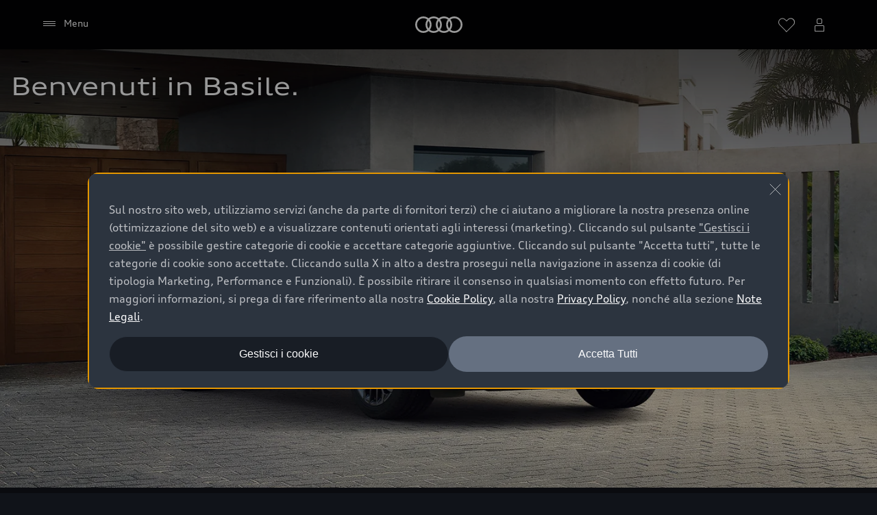

--- FILE ---
content_type: text/html
request_url: https://www.audi.it/basilemartinafranca/it/
body_size: 50447
content:
<!DOCTYPE html>
  <html lang="it"><head><title>Concessionaria Audi</title><link rel="icon" type="image/x-icon" href="/assets/favicon/favicon.ico"/><meta charSet="utf-8"/><meta name="viewport" content="width=device-width, initial-scale=1"/><link rel="canonical" href="https://www.audi.it/basilemartinafranca/it/"/><meta name="description" content=""/><meta name="keywords" content=""/><meta property="og:title" content="Concessionaria Audi"/><meta property="og:description" content=""/><meta property="og:image" content="https://emea-dam.audi.com/adobe/assets/urn:aaid:aem:6ca285bb-68d8-4dce-bb66-cafd1a3ed704/as/audi_logo_icon_145842.png"/><meta property="og:image:type" content="image/png"/><meta property="og:image:width" content="512"/><meta property="og:image:height" content="512"/><meta property="og:image:alt" content="Audi | Logo Icon - 512x512"/><style type="text/css">
  body {
    margin: 0;
    background-color: hsla(216, 23%, 8%, 1)
  }

  body:has(dialog[open]) {
    overflow: hidden;
  }

  @font-face {
    font-family: 'AudiType';
    src: url('https://assets.one.audi/assets/fonts/AudiTypeVF.woff2')
      format('woff2-variations');
    font-display: swap;
    font-style: normal;
    font-stretch: 100% 130%;
  }

  :root {
    --max-content-width: 1920px;
    --page-margin: 16px;

    @media (min-width: 375px) {
      --page-margin: 28px;
    }

    @media (min-width: 768px) {
      --page-margin: 40px;
    }

    @media (min-width: 1024px) {
      --page-margin: 60px;
    }

    @media (min-width: 1440px) {
      --page-margin: 96px;
    }

    @media (min-width: 1920px) {
      --page-margin: 96px;
    }

    @property --gradient-start {
      syntax: '<color>';
      initial-value: transparent;
      inherits: false;
    }

    @property --gradient-end {
      syntax: '<color>';
      initial-value: transparent;
      inherits: false;
    }

    --spacing-relative-2xs: 4px;
--spacing-relative-xs: 8px;
--spacing-relative-sm: 12px;
--spacing-relative-md: 16px;
--spacing-relative-lg: 24px;
--spacing-relative-xl: 28px;
--spacing-relative-2xl: 36px;
--spacing-relative-3xl: 40px;
--spacing-relative-4xl: 48px;
--spacing-relative-5xl: 64px;
--spacing-relative-6xl: 80px;
--spacing-relative-7xl: 96px;
--spacing-relative-8xl: 120px;

@media (min-width: 768px) {
--spacing-relative-3xl: 48px;
--spacing-relative-4xl: 64px;
--spacing-relative-5xl: 72px;
--spacing-relative-6xl: 88px;
--spacing-relative-7xl: 104px;
--spacing-relative-8xl: 136px;
}

@media (min-width: 1024px) {
--spacing-relative-2xl: 40px;
--spacing-relative-3xl: 56px;
--spacing-relative-4xl: 72px;
--spacing-relative-5xl: 88px;
--spacing-relative-6xl: 104px;
--spacing-relative-7xl: 128px;
--spacing-relative-8xl: 168px;
}

@media (min-width: 1440px) {
--spacing-relative-xl: 32px;
--spacing-relative-2xl: 56px;
--spacing-relative-3xl: 72px;
--spacing-relative-4xl: 88px;
--spacing-relative-5xl: 104px;
--spacing-relative-6xl: 120px;
--spacing-relative-7xl: 160px;
--spacing-relative-8xl: 216px;
}

@media (min-width: 1920px) {
--spacing-relative-xl: 40px;
--spacing-relative-2xl: 72px;
--spacing-relative-3xl: 88px;
--spacing-relative-4xl: 104px;
--spacing-relative-5xl: 120px;
--spacing-relative-6xl: 136px;
--spacing-relative-7xl: 176px;
--spacing-relative-8xl: 248px;
}

  }
</style><link rel="preload" as="script" href="https://oneaudi-falcon-integrator.prod.renderer.one.audi/csr/13.5.1/audi-feature-hub-integrator-csr.js"/><link rel="preload" as="script" href="https://oneaudi-falcon.prod.renderer.one.audi/static/client/client.js?hash=d525406533eb4e8cbadb8db0671653c21c407846f9e9ed44f06c3661a2553445"/><meta name="cms-platform" content="falcon" data-tier="publish"/><link rel="dns-prefetch" href="https://onegraph.audi.com"/><meta name="cola-api-url" content="https://onegraph.audi.com/graphql"/><link rel="dns-prefetch" href="https://oneaudi-falcon-i18n-service.prod.renderer.one.audi"/><meta name="i18n-endpoint" content="https://oneaudi-falcon-i18n-service.prod.renderer.one.audi/api/i18n?path=/content/dam/oadd/it/00530/it/configurations/i18n&amp;aemEnvironmentId=p123727-e1214567&amp;aemEnvironmentService=publish&amp;language=it"/><meta name="wag-baseurl" content="https://web-api.audi.com"/><meta name="myaudi-auth-proxy" content="https://www.audi.it/userinfo"/><meta name="vue-agw-endpoint" content="https://web-api.audi.com"/><link rel="preconnect" href="https://emea-dam.audi.com"/><script>window.featureServiceConfigs = {"audi-market-context-service":[{"v2":{"apiGatewayUrl":"https://oneaudi-falcon-market-context-service.prod.renderer.one.audi/api/market-context?path=/content/dam/oadd/it/configurations/config---market-context&aemEnvironmentId=p123727-e1214567&aemEnvironmentService=publish"}}],"audi-render-mode-service":[0],"gfa:service-config-provider":[{"gfa":{"i18n":{"id":"i18n","origin":"https://oneaudi-falcon-i18n-service.prod.renderer.one.audi","path":"/api/gfa/v1/i18n","customConfig":{"tenant":"/p123727-e1214567/publish/content/dam/oadd/it/00530/it/configurations/i18n"}},"acs":{"id":"acs","origin":"https://oneaudi-falcon-market-context-service.prod.renderer.one.audi","path":"/api/gfa/v1/acs","customConfig":{"tenant":"/p123727-e1214567/publish/content/dam/oadd/it/00530/configurations/acs"}},"oneshopBff":{"id":"?","origin":"https://www.audi.it","path":"/"},"oneshopUbff":{"id":"?","origin":"https://www.audi.it","path":"/"}},"audi":{"falcon-content-api":{"id":"falcon-content-api","origin":"https://www.audi.it","path":"/api/content/oneaudi-falcon-origin.prod.renderer.one.audi"},"falcon-pages-api":{"id":"falcon-pages-api","origin":"https://oneaudi-falcon.prod.renderer.one.audi","path":"/api/content/pages/production/publish"}}}],"audi:envConfigService":[{"templateUrl":"https://env-config.one.audi/config/live/{key}.json"}],"navigation-service":[{"pages":{},"primaryConsumerId":"audi:integrator:csr"}]};</script><meta name="oadd-dealer-id" content="00530"/><meta name="locale-language" content="it"/><meta name="locale-market" content="IT"/><meta name="locale-currency" content="EUR"/><meta name="locale-currencyISOCode" content="EUR"/><meta name="locale-currencyType" content="code"/><meta name="locale-showDecimals" content="false"/><meta name="locale-iso-3166-1-alpha3" content="ITA"/><script type="text/javascript" src="https://tms.audi.com/audi/oadd/Bootstrap.js"></script><script type="x-falcon/tracking-data" id="RENDERER_PARTIAL_DIGITAL_DATA">%7B%22page%22%3A%7B%22pageInfo%22%3A%7B%22contentPath%22%3A%22%2Fcontent%2Fdam%2Foadd%2Fit%2F00530%2Fit%2Findex%22%2C%22language%22%3A%22it%22%2C%22market%22%3A%22IT%22%2C%22pageID%22%3A%22%22%2C%22pageName%22%3A%22Concessionaria%20Audi%22%2C%22sysEnv%22%3A%22production%22%2C%22breadCrumbs%22%3A%5B%5D%7D%2C%22attributes%22%3A%7B%22applicationVersion%22%3A%221.0.0%22%2C%22implementer%22%3A2%2C%22applicationName%22%3A%22oadd-global-main%22%2C%22site%22%3A%22oadd%22%2C%22architecture%22%3A%22aem%20headless%22%2C%22designName%22%3A%22Alpha%22%2C%22templateName%22%3A%22flexible%22%2C%22templateVersion%22%3A%221.0.0%22%7D%2C%22category%22%3A%7B%22displayType%22%3A%22default%22%2C%22pageType%22%3A%22standardPage%22%7D%7D%2C%22component%22%3A%5B%7B%22componentInfo%22%3A%7B%22componentID%22%3A%22b373ebe8-46bc-4942-b1b9-078ea99a36ba-1%22%2C%22componentName%22%3A%22fa-nemo-header%22%7D%2C%22attributes%22%3A%7B%22version%22%3A%224.2.2%22%2C%22absoluteNumber%22%3A%221%22%7D%7D%2C%7B%22componentInfo%22%3A%7B%22componentID%22%3A%2229e57591-b881-47d1-8655-74a299ab40eb-1%22%2C%22componentName%22%3A%22fa-inpage-navigation%22%7D%2C%22attributes%22%3A%7B%22version%22%3A%221.9.1%22%2C%22absoluteNumber%22%3A%222%22%7D%7D%2C%7B%22componentInfo%22%3A%7B%22componentID%22%3A%225d9c657e-4f06-4861-829e-752bfd4d9b7f-1%22%2C%22componentName%22%3A%22fa-stage%22%7D%2C%22attributes%22%3A%7B%22version%22%3A%221.21.0%22%2C%22absoluteNumber%22%3A%223%22%7D%7D%2C%7B%22componentInfo%22%3A%7B%22componentID%22%3A%22676fd0de-2275-40ef-8a91-60515ad4a12d-1%22%2C%22componentName%22%3A%22fa-mtt%22%7D%2C%22attributes%22%3A%7B%22version%22%3A%222.10.13%22%2C%22absoluteNumber%22%3A%224%22%7D%7D%2C%7B%22componentInfo%22%3A%7B%22componentID%22%3A%22320519df-93ca-488a-a7d4-4a87b69825e0-1%22%2C%22componentName%22%3A%22fa-nar-secondary-links%22%7D%2C%22attributes%22%3A%7B%22version%22%3A%221.2.4%22%2C%22absoluteNumber%22%3A%225%22%7D%7D%2C%7B%22componentInfo%22%3A%7B%22componentID%22%3A%2227fb1208-8e78-454f-8024-aff551729f85-1%22%2C%22componentName%22%3A%22fa-nar-content-tiles%22%7D%2C%22attributes%22%3A%7B%22version%22%3A%222.3.8%22%2C%22absoluteNumber%22%3A%226%22%7D%7D%2C%7B%22componentInfo%22%3A%7B%22componentID%22%3A%2227fb1208-8e78-454f-8024-aff551729f85-2%22%2C%22componentName%22%3A%22fa-nar-content-tiles%22%7D%2C%22attributes%22%3A%7B%22version%22%3A%222.3.8%22%2C%22absoluteNumber%22%3A%227%22%7D%7D%2C%7B%22componentInfo%22%3A%7B%22componentID%22%3A%2227fb1208-8e78-454f-8024-aff551729f85-3%22%2C%22componentName%22%3A%22fa-nar-content-tiles%22%7D%2C%22attributes%22%3A%7B%22version%22%3A%222.3.8%22%2C%22absoluteNumber%22%3A%228%22%7D%7D%2C%7B%22componentInfo%22%3A%7B%22componentID%22%3A%224017639b-22e1-46b0-9855-4a09a28a9810-1%22%2C%22componentName%22%3A%22fa-basic-teaser%22%7D%2C%22attributes%22%3A%7B%22version%22%3A%228.16.2%22%2C%22absoluteNumber%22%3A%229%22%7D%7D%2C%7B%22componentInfo%22%3A%7B%22componentID%22%3A%222088cc12-5f65-41b1-b16d-628747a7c3f6-1%22%2C%22componentName%22%3A%22oafa-anchor%22%7D%2C%22attributes%22%3A%7B%22version%22%3A%223.2.1%22%2C%22absoluteNumber%22%3A%2210%22%7D%7D%2C%7B%22componentInfo%22%3A%7B%22componentID%22%3A%229ff0dcbc-2c3f-4416-a6af-e4d2d77101ad-1%22%2C%22componentName%22%3A%22fa-partner-business-card%22%7D%2C%22attributes%22%3A%7B%22version%22%3A%223.5.3%22%2C%22absoluteNumber%22%3A%2211%22%7D%7D%2C%7B%22componentInfo%22%3A%7B%22componentID%22%3A%22320519df-93ca-488a-a7d4-4a87b69825e0-2%22%2C%22componentName%22%3A%22fa-nar-secondary-links%22%7D%2C%22attributes%22%3A%7B%22version%22%3A%221.2.4%22%2C%22absoluteNumber%22%3A%2212%22%7D%7D%2C%7B%22componentInfo%22%3A%7B%22componentID%22%3A%22320519df-93ca-488a-a7d4-4a87b69825e0-3%22%2C%22componentName%22%3A%22fa-nar-secondary-links%22%7D%2C%22attributes%22%3A%7B%22version%22%3A%221.2.4%22%2C%22absoluteNumber%22%3A%2213%22%7D%7D%2C%7B%22componentInfo%22%3A%7B%22componentID%22%3A%22aff365a7-2039-4b36-9d7d-221c36cd2bab-1%22%2C%22componentName%22%3A%22oafa-modular-editorial%22%7D%2C%22attributes%22%3A%7B%22version%22%3A%222.7.0%22%2C%22absoluteNumber%22%3A%2214%22%7D%7D%2C%7B%22componentInfo%22%3A%7B%22componentID%22%3A%22714ef286-9206-4edc-b2fa-f8a820abf827-1%22%2C%22componentName%22%3A%22fa-nemo-footer%22%7D%2C%22attributes%22%3A%7B%22version%22%3A%221.25.3%22%2C%22absoluteNumber%22%3A%2215%22%7D%7D%2C%7B%22componentInfo%22%3A%7B%22componentID%22%3A%22a53b4b87-9206-46c5-8e4a-3740d96ec478-1%22%2C%22componentName%22%3A%22fa-footnote-engine%22%7D%2C%22attributes%22%3A%7B%22version%22%3A%222.11.1%22%2C%22absoluteNumber%22%3A%2216%22%7D%7D%5D%2C%22dealer%22%3A%5B%7B%22dealerInfo%22%3A%7B%22dealerID%22%3A%2200530%22%2C%22dealerName%22%3A%22Basile%22%7D%7D%5D%7D</script><script type="x-feature-hub/serialized-states">%7B%22page-info-service%22:%22%7B%7D%22,%22cookie-service%22:%22%5B%5D%22,%22audi-content-service%22:%22%5B%5C%22b373ebe8-46bc-4942-b1b9-078ea99a36ba-1%5C%22,%5C%2229e57591-b881-47d1-8655-74a299ab40eb-1%5C%22,%5C%225d9c657e-4f06-4861-829e-752bfd4d9b7f-1%5C%22,%5C%22676fd0de-2275-40ef-8a91-60515ad4a12d-1%5C%22%5D%22,%22676fd0de-2275-40ef-8a91-60515ad4a12d-1%22:%22%7B%5C%22__type%5C%22:%5C%22aem-headless%5C%22,%5C%22contentPath%5C%22:%5C%22/content/dam/oadd/it/00530/it/homepage/fa-mtt-home-page-mtt-1%5C%22,%5C%22path%5C%22:%5C%22%5C%22,%5C%22fields%5C%22:%7B%5C%22headlineText%5C%22:%5C%22Dalla%20consulenza%20alla%20vendita,%20accompagniamo%20la%20tua%20esperienza%20Audi.%5C%22,%5C%22headlineSize%5C%22:%5C%22h2%5C%22,%5C%22subheadlineText%5C%22:%5C%22Attivi%20dal%201978,%20siamo%20un%20punto%20di%20riferimento%20per%20Taranto%20e%20provincia%20nell'assistenza,%20riparazione%20e%20vendita%20di%20accessori%20Audi.%20Il%20nostro%20personale,%20altamente%20qualificato%20e%20formato%20presso%20i%20Centri%20di%20Formazione%20di%20Volkswagen%20Group%20Italia,%20utilizza%20tecnologie%20avanzate%20per%20offrire%20un%20servizio%20eccellente,%20con%20ricambi%20originali%20e%20tempistiche%20definite.%20%5C%22,%5C%22cta1Text%5C%22:%5C%22Sedi%20e%20orari%5C%22,%5C%22cta1Link%5C%22:%5C%22#sedi-orari%5C%22,%5C%22cta1OpenInNewWindow%5C%22:%5C%22sameTab%5C%22,%5C%22cta1ArialLabel%5C%22:%5C%22Sedi%20e%20orari%5C%22,%5C%22cta2OpenInNewWindow%5C%22:%5C%22sameTab%5C%22,%5C%22ctaStyle%5C%22:%5C%22text%5C%22,%5C%22wltpKeys%5C%22:%5B%5D,%5C%22theme%5C%22:%5C%22lightTheme%5C%22,%5C%22justification%5C%22:%5C%22center%5C%22,%5C%22padding%5C%22:%5C%22s%5C%22,%5C%22animate%5C%22:%5C%22yes%5C%22%7D,%5C%22model%5C%22:%7B%5C%22metadata%5C%22:%7B%5C%22baseUrl%5C%22:%5C%22https://fa-mtt.cdn.prod.arcade.apps.one.audi/v2.10.13%5C%22,%5C%22id%5C%22:%5C%22676fd0de-2275-40ef-8a91-60515ad4a12d%5C%22,%5C%22serverSrc%5C%22:%5C%22fh/app-alpha.node.js%5C%22,%5C%22src%5C%22:%5C%22fh/app-alpha.js%5C%22,%5C%22config%5C%22:%5C%22%7B%5C%5C%5C%22designs%5C%5C%5C%22:%7B%5C%5C%5C%22classic%5C%5C%5C%22:%7B%5C%5C%5C%22serverSideBundleUrl%5C%5C%5C%22:%5C%5C%5C%22fh/app.node.js%5C%5C%5C%22,%5C%5C%5C%22clientSideBundleUrl%5C%5C%5C%22:%5C%5C%5C%22fh/app.js%5C%5C%5C%22%7D%7D%7D%5C%22%7D,%5C%22path%5C%22:%5C%22/conf/feature-apps/oneaudi-feature-app-mtt/latest/settings/dam/cfm/models/minimalistic-typographicteaser%5C%22,%5C%22title%5C%22:%5C%22Minimalistic%20Typographic%20Teaser%5C%22%7D%7D%22,%222088cc12-5f65-41b1-b16d-628747a7c3f6-1%22:%22%7B%5C%22id%5C%22:%5C%22sedi-orari%5C%22,%5C%22title%5C%22:%5C%22sedi-orari%5C%22,%5C%22editMode%5C%22:false%7D%22,%22aff365a7-2039-4b36-9d7d-221c36cd2bab-1%22:%22%7B%5C%22content%5C%22:%7B%5C%22topModule%5C%22:%7B%5C%22additionalModule%5C%22:false,%5C%22moduleContent%5C%22:%5C%22text-only%5C%22,%5C%22layout%5C%22:%5C%22img-top%5C%22,%5C%22headline%5C%22:%7B%5C%22hierarchy%5C%22:%5C%22h2%5C%22%7D,%5C%22text%5C%22:%5C%22%3Cp%3E&nbsp;%3Cbr%3E%3C/p%3E%5C%22,%5C%22articleWidth%5C%22:false,%5C%22image%5C%22:%7B%5C%22imageDesktop%5C%22:%7B%5C%22assetValue%5C%22:%5C%22%5C%22%7D,%5C%22imageMobile%5C%22:%7B%5C%22assetValue%5C%22:%5C%22%5C%22%7D%7D,%5C%22legalData%5C%22:%7B%5C%22wltpKeys%5C%22:%5B%5D%7D,%5C%22links%5C%22:%5B%7B%5C%22href%5C%22:%5C%22https://www.audi.it/it/#one-layer=/it/tools/navigation/layer/cookie_policy/%5C%22,%5C%22text%5C%22:%5C%22Cookie%20Policy%5C%22%7D,%7B%5C%22href%5C%22:%5C%22https://www.audi.it/it/#one-layer=/it/tools/navigation/layer/privacy_policy/%5C%22,%5C%22text%5C%22:%5C%22Privacy%20Policy%5C%22%7D%5D%7D,%5C%22additionalModules%5C%22:%5B%5D,%5C%22lightDarkMode%5C%22:%5C%22light%5C%22%7D,%5C%22consumptionsAndEmissions%5C%22:%5B%5D%7D%22,%229ff0dcbc-2c3f-4416-a6af-e4d2d77101ad-1%22:%22%7B%5C%22content%5C%22:%7B%5C%22partnerID%5C%22:%5C%22ITAA00530%5C%22,%5C%22showVariant%5C%22:%5C%22Show%20selected%20dealer%20info%20(long%20layout)%5C%22,%5C%22headline_headlineTag%5C%22:%5C%22h3%5C%22,%5C%22headline_headlineOrder%5C%22:%5C%222%5C%22,%5C%22variantConfig_contactDetails_displayOpeningHours%5C%22:true,%5C%22variantConfig_contactDetails_displayCtaBar%5C%22:true,%5C%22variantConfig_contactDetails_displayOfficialName%5C%22:true,%5C%22variantConfig_contactDetails_displayPhone%5C%22:true,%5C%22variantConfig_contactDetails_displayEmail%5C%22:true,%5C%22variantConfig_contactDetails_isLinkedToPWS%5C%22:false,%5C%22variantConfig_contactDetails_showMoreInfoLink%5C%22:false,%5C%22variantConfig_contactDetails_hasOuterSpacing%5C%22:false,%5C%22variantConfig_contactDetails_isGoogleMapLink%5C%22:true,%5C%22variantConfig_contactDetails_showJsonLd%5C%22:false,%5C%22variantConfig_contactDetails_showJsonLdAutoDealer%5C%22:false,%5C%22variantConfig_contactDetails_showImage%5C%22:false,%5C%22variantConfig_contactDetails_showServiceList%5C%22:true,%5C%22variantConfig_contactDetails_showSocialMediaLinks%5C%22:false,%5C%22variantConfig_socialMedia%5C%22:%5B%5D,%5C%22variantConfig_ctaBarButtonConfig_0_variant%5C%22:%5C%22primary%5C%22,%5C%22variantConfig_ctaBarButtonConfig_0_target%5C%22:%5C%22_self%5C%22,%5C%22variantConfig_ctaBarButtonConfig_1_target%5C%22:%5C%22_self%5C%22,%5C%22pbcPartnerID%5C%22:%5C%22ITAA00530%5C%22,%5C%22pbcShowVariant%5C%22:%5C%22Show%20selected%20dealer%20info%20(long%20layout)%5C%22,%5C%22variantConfigHeadless%5C%22:%7B%5C%22ctaBarButtonConfig%5C%22:%5B%7B%5C%22label%5C%22:%5C%22%5C%22,%5C%22url%5C%22:%5C%22%5C%22,%5C%22variant%5C%22:%5C%22primary%5C%22,%5C%22target%5C%22:%5C%22_self%5C%22%7D,%7B%5C%22label%5C%22:%5C%22%5C%22,%5C%22url%5C%22:%5C%22%5C%22,%5C%22variant%5C%22:%5C%22%5C%22,%5C%22target%5C%22:%5C%22_self%5C%22%7D%5D,%5C%22socialMedia%5C%22:%5B%5D,%5C%22displayCtaBar%5C%22:true,%5C%22displayEmail%5C%22:true,%5C%22displayOfficialName%5C%22:true,%5C%22displayOpeningHours%5C%22:true,%5C%22displayPhone%5C%22:true,%5C%22hasOuterSpacing%5C%22:false,%5C%22isGoogleMapLink%5C%22:true,%5C%22isLinkedToPWS%5C%22:false,%5C%22showImage%5C%22:false,%5C%22showJsonLd%5C%22:false,%5C%22showJsonLdAutoDealer%5C%22:false,%5C%22showMoreInfoLink%5C%22:false,%5C%22showSocialMediaLinks%5C%22:false,%5C%22showServiceList%5C%22:true%7D,%5C%22headline%5C%22:%7B%5C%22headlineTag%5C%22:%5C%22h3%5C%22,%5C%22headlineOrder%5C%22:%5C%222%5C%22%7D%7D,%5C%22data%5C%22:%7B%5C%22dealerId%5C%22:%5C%22ITAA00530%5C%22,%5C%22name%5C%22:%5C%22BASILE%5C%22,%5C%22phone%5C%22:%5C%22080%20480%202411%5C%22,%5C%22url%5C%22:%5C%22https://www.audi.it/basilemartinafranca/it/%5C%22,%5C%22email%5C%22:%5C%22basilesrl@basilesrl.it%5C%22,%5C%22address%5C%22:%5B%5C%22Via%20Chiancaro%207%5C%22,%5C%2274015%20Martina%20Franca%5C%22%5D,%5C%22vCardUrl%5C%22:%5C%22https://graphql.pss.audi.com/api/v1/dealers/ITAA00530/vcard%5C%22,%5C%22services%5C%22:%5B%5C%22sales%5C%22,%5C%22service%5C%22,%5C%22service-noagent%5C%22,%5C%22usedcars%5C%22,%5C%22etron%5C%22,%5C%22sales-etron%5C%22,%5C%22service-etron%5C%22,%5C%22sales-rs%5C%22,%5C%22otv%5C%22%5D,%5C%22longitude%5C%22:17.30870246887207,%5C%22latitude%5C%22:40.70526885986328,%5C%22openingHours%5C%22:%7B%5C%22openingHoursNote%5C%22:null,%5C%22departments%5C%22:%5B%7B%5C%22id%5C%22:%5C%220%5C%22,%5C%22departmentName%5C%22:%5C%22Orari%20Vendita%5C%22,%5C%22departmentOpeningHoursNote%5C%22:null,%5C%22openingHours%5C%22:%5B%7B%5C%22id%5C%22:%5C%22monday%5C%22,%5C%22open%5C%22:true,%5C%22timeRanges%5C%22:%5B%7B%5C%22openTime%5C%22:%5C%2209:00:00%5C%22,%5C%22closeTime%5C%22:%5C%2213:00:00%5C%22,%5C%22__typename%5C%22:%5C%22TimeRange%5C%22%7D,%7B%5C%22openTime%5C%22:%5C%2216:00:00%5C%22,%5C%22closeTime%5C%22:%5C%2220:00:00%5C%22,%5C%22__typename%5C%22:%5C%22TimeRange%5C%22%7D%5D,%5C%22__typename%5C%22:%5C%22OpeningHours%5C%22%7D,%7B%5C%22id%5C%22:%5C%22tuesday%5C%22,%5C%22open%5C%22:true,%5C%22timeRanges%5C%22:%5B%7B%5C%22openTime%5C%22:%5C%2209:00:00%5C%22,%5C%22closeTime%5C%22:%5C%2213:00:00%5C%22,%5C%22__typename%5C%22:%5C%22TimeRange%5C%22%7D,%7B%5C%22openTime%5C%22:%5C%2216:00:00%5C%22,%5C%22closeTime%5C%22:%5C%2220:00:00%5C%22,%5C%22__typename%5C%22:%5C%22TimeRange%5C%22%7D%5D,%5C%22__typename%5C%22:%5C%22OpeningHours%5C%22%7D,%7B%5C%22id%5C%22:%5C%22wednesday%5C%22,%5C%22open%5C%22:true,%5C%22timeRanges%5C%22:%5B%7B%5C%22openTime%5C%22:%5C%2209:00:00%5C%22,%5C%22closeTime%5C%22:%5C%2213:00:00%5C%22,%5C%22__typename%5C%22:%5C%22TimeRange%5C%22%7D,%7B%5C%22openTime%5C%22:%5C%2216:00:00%5C%22,%5C%22closeTime%5C%22:%5C%2220:00:00%5C%22,%5C%22__typename%5C%22:%5C%22TimeRange%5C%22%7D%5D,%5C%22__typename%5C%22:%5C%22OpeningHours%5C%22%7D,%7B%5C%22id%5C%22:%5C%22thursday%5C%22,%5C%22open%5C%22:true,%5C%22timeRanges%5C%22:%5B%7B%5C%22openTime%5C%22:%5C%2209:00:00%5C%22,%5C%22closeTime%5C%22:%5C%2213:00:00%5C%22,%5C%22__typename%5C%22:%5C%22TimeRange%5C%22%7D,%7B%5C%22openTime%5C%22:%5C%2216:00:00%5C%22,%5C%22closeTime%5C%22:%5C%2220:00:00%5C%22,%5C%22__typename%5C%22:%5C%22TimeRange%5C%22%7D%5D,%5C%22__typename%5C%22:%5C%22OpeningHours%5C%22%7D,%7B%5C%22id%5C%22:%5C%22friday%5C%22,%5C%22open%5C%22:true,%5C%22timeRanges%5C%22:%5B%7B%5C%22openTime%5C%22:%5C%2209:00:00%5C%22,%5C%22closeTime%5C%22:%5C%2213:00:00%5C%22,%5C%22__typename%5C%22:%5C%22TimeRange%5C%22%7D,%7B%5C%22openTime%5C%22:%5C%2216:00:00%5C%22,%5C%22closeTime%5C%22:%5C%2220:00:00%5C%22,%5C%22__typename%5C%22:%5C%22TimeRange%5C%22%7D%5D,%5C%22__typename%5C%22:%5C%22OpeningHours%5C%22%7D,%7B%5C%22id%5C%22:%5C%22saturday%5C%22,%5C%22open%5C%22:true,%5C%22timeRanges%5C%22:%5B%7B%5C%22openTime%5C%22:%5C%2209:30:00%5C%22,%5C%22closeTime%5C%22:%5C%2213:00:00%5C%22,%5C%22__typename%5C%22:%5C%22TimeRange%5C%22%7D%5D,%5C%22__typename%5C%22:%5C%22OpeningHours%5C%22%7D,%7B%5C%22id%5C%22:%5C%22sunday%5C%22,%5C%22open%5C%22:false,%5C%22timeRanges%5C%22:%5B%5D,%5C%22__typename%5C%22:%5C%22OpeningHours%5C%22%7D%5D,%5C%22__typename%5C%22:%5C%22Department%5C%22%7D,%7B%5C%22id%5C%22:%5C%221%5C%22,%5C%22departmentName%5C%22:%5C%22Orari%20Service%5C%22,%5C%22departmentOpeningHoursNote%5C%22:null,%5C%22openingHours%5C%22:%5B%7B%5C%22id%5C%22:%5C%22monday%5C%22,%5C%22open%5C%22:true,%5C%22timeRanges%5C%22:%5B%7B%5C%22openTime%5C%22:%5C%2208:00:00%5C%22,%5C%22closeTime%5C%22:%5C%2212:45:00%5C%22,%5C%22__typename%5C%22:%5C%22TimeRange%5C%22%7D,%7B%5C%22openTime%5C%22:%5C%2214:00:00%5C%22,%5C%22closeTime%5C%22:%5C%2218:00:00%5C%22,%5C%22__typename%5C%22:%5C%22TimeRange%5C%22%7D%5D,%5C%22__typename%5C%22:%5C%22OpeningHours%5C%22%7D,%7B%5C%22id%5C%22:%5C%22tuesday%5C%22,%5C%22open%5C%22:true,%5C%22timeRanges%5C%22:%5B%7B%5C%22openTime%5C%22:%5C%2208:00:00%5C%22,%5C%22closeTime%5C%22:%5C%2212:45:00%5C%22,%5C%22__typename%5C%22:%5C%22TimeRange%5C%22%7D,%7B%5C%22openTime%5C%22:%5C%2214:00:00%5C%22,%5C%22closeTime%5C%22:%5C%2218:00:00%5C%22,%5C%22__typename%5C%22:%5C%22TimeRange%5C%22%7D%5D,%5C%22__typename%5C%22:%5C%22OpeningHours%5C%22%7D,%7B%5C%22id%5C%22:%5C%22wednesday%5C%22,%5C%22open%5C%22:true,%5C%22timeRanges%5C%22:%5B%7B%5C%22openTime%5C%22:%5C%2208:00:00%5C%22,%5C%22closeTime%5C%22:%5C%2212:45:00%5C%22,%5C%22__typename%5C%22:%5C%22TimeRange%5C%22%7D,%7B%5C%22openTime%5C%22:%5C%2214:00:00%5C%22,%5C%22closeTime%5C%22:%5C%2218:00:00%5C%22,%5C%22__typename%5C%22:%5C%22TimeRange%5C%22%7D%5D,%5C%22__typename%5C%22:%5C%22OpeningHours%5C%22%7D,%7B%5C%22id%5C%22:%5C%22thursday%5C%22,%5C%22open%5C%22:true,%5C%22timeRanges%5C%22:%5B%7B%5C%22openTime%5C%22:%5C%2208:00:00%5C%22,%5C%22closeTime%5C%22:%5C%2212:45:00%5C%22,%5C%22__typename%5C%22:%5C%22TimeRange%5C%22%7D,%7B%5C%22openTime%5C%22:%5C%2214:00:00%5C%22,%5C%22closeTime%5C%22:%5C%2218:00:00%5C%22,%5C%22__typename%5C%22:%5C%22TimeRange%5C%22%7D%5D,%5C%22__typename%5C%22:%5C%22OpeningHours%5C%22%7D,%7B%5C%22id%5C%22:%5C%22friday%5C%22,%5C%22open%5C%22:true,%5C%22timeRanges%5C%22:%5B%7B%5C%22openTime%5C%22:%5C%2208:00:00%5C%22,%5C%22closeTime%5C%22:%5C%2212:45:00%5C%22,%5C%22__typename%5C%22:%5C%22TimeRange%5C%22%7D,%7B%5C%22openTime%5C%22:%5C%2214:00:00%5C%22,%5C%22closeTime%5C%22:%5C%2218:00:00%5C%22,%5C%22__typename%5C%22:%5C%22TimeRange%5C%22%7D%5D,%5C%22__typename%5C%22:%5C%22OpeningHours%5C%22%7D,%7B%5C%22id%5C%22:%5C%22saturday%5C%22,%5C%22open%5C%22:false,%5C%22timeRanges%5C%22:%5B%5D,%5C%22__typename%5C%22:%5C%22OpeningHours%5C%22%7D,%7B%5C%22id%5C%22:%5C%22sunday%5C%22,%5C%22open%5C%22:false,%5C%22timeRanges%5C%22:%5B%5D,%5C%22__typename%5C%22:%5C%22OpeningHours%5C%22%7D%5D,%5C%22__typename%5C%22:%5C%22Department%5C%22%7D%5D,%5C%22__typename%5C%22:%5C%22OpeningHoursRelated%5C%22%7D,%5C%22additionalData%5C%22:%7B%5C%22displayName%5C%22:%5C%22BASILE%5C%22,%5C%22locationName%5C%22:null,%5C%22locationImage%5C%22:%5C%22https://dam.audi.com/content/dam/iph/international/it/ITA00530/teaser/nUOVA%2520FOTO%2520SEDE%2520BASILE.jpg/jcr:content/renditions/cq5dam.thumbnail.1536.864.iph.png%5C%22,%5C%22additionalServices%5C%22:%5B%5C%22Audi%20e-tron%20Partner%5C%22%5D,%5C%22additionalUrl%5C%22:null,%5C%22__typename%5C%22:%5C%22AdditionalPartnerInformation%5C%22%7D,%5C%22__typename%5C%22:%5C%22Dealer%5C%22%7D%7D%22,%22audi:integrator:csr%22:%22%7B%5C%22iconBasePath%5C%22:%5C%22/assets/icons/%5C%22%7D%22%7D</script><script type="x-feature-hub/serialized-onegraph-store">{}</script><script type="x-feature-hub/urls-for-hydration">["https://fa-notifications.cdn.prod.arcade.apps.one.audi/v1.10.2/fh/app-alpha.js","https://fa-quick-access-links.cdn.prod.arcade.apps.one.audi/1.1.2/fh/app-alpha.js","https://fa-nemo-header.cdn.prod.arcade.apps.one.audi/v4.2.2/fh/app-alpha.js","https://fa-inpage-navigation.cdn.prod.arcade.apps.one.audi/v1.9.1/fh/app-alpha.js","https://fa-stage.cdn.prod.arcade.apps.one.audi/v1.21.0/fh/app-alpha.js","https://fa-mtt.cdn.prod.arcade.apps.one.audi/v2.10.13/fh/app-alpha.js","https://fa-nar-secondary-links.cdn.prod.collab.apps.one.audi/v1.2.4/fh/app-alpha.js","https://fa-nar-content-tiles.cdn.prod.collab.apps.one.audi/v2.3.8/fh/app-alpha.js","https://fa-basic-teaser.cdn.prod.arcade.apps.one.audi/v8.16.2/fh/app.alpha.js","https://oafa-anchor.cdn.prod.arcade.apps.one.audi/v3.2.1/fh/app-alpha.js","https://fa-partner-business-card.cdn.prod.arcade.apps.one.audi/v3.5.3/fh/app-alpha.js","https://oafa-modular-editorial.cdn.prod.arcade.apps.one.audi/v2.7.0/fh/app-alpha.js","https://fa-nemo-footer.cdn.prod.arcade.apps.one.audi/v1.25.3/fh/app-alpha.js","https://fa-footnote-engine.cdn.prod.arcade.apps.one.audi/v2.11.1/fh/app-alpha.js","https://fa-one-layer.cdn.prod.arcade.apps.one.audi/v5.1.1/fh/app-alpha.js"]</script><style data-styled="true" data-styled-version="5.1.1">.khfUhZ{-webkit-align-items:center;-webkit-box-align:center;-ms-flex-align:center;align-items:center;display:-webkit-box;display:-webkit-flex;display:-ms-flexbox;display:flex;-webkit-flex-direction:column;-ms-flex-direction:column;flex-direction:column;}/*!sc*/
data-styled.g5[id="FeatureApp__Layout-sc-307d9122-0"]{content:"khfUhZ,"}/*!sc*/
.chfLGY{text-align:center;}/*!sc*/
data-styled.g75[id="audi-footnote-engine-container__LoadingWrapper-sc-b8fb783b-0"]{content:"chfLGY,"}/*!sc*/
@-webkit-keyframes kxLTmt{from{-webkit-transform:rotate(-90deg);-ms-transform:rotate(-90deg);transform:rotate(-90deg);}to{-webkit-transform:rotate(270deg);-ms-transform:rotate(270deg);transform:rotate(270deg);}}/*!sc*/
@keyframes kxLTmt{from{-webkit-transform:rotate(-90deg);-ms-transform:rotate(-90deg);transform:rotate(-90deg);}to{-webkit-transform:rotate(270deg);-ms-transform:rotate(270deg);transform:rotate(270deg);}}/*!sc*/
data-styled.g76[id="sc-keyframes-kxLTmt"]{content:"kxLTmt,"}/*!sc*/
@-webkit-keyframes kteWYl{0%{stroke-dasharray:0px,91.106186954104px;stroke-dashoffset:0px;-webkit-animation-timing-function:ease-in;animation-timing-function:ease-in;}20%{stroke-dasharray:50.61454830783556px,91.106186954104px;stroke-dashoffset:-10.12290966156711px;}100%{stroke-dasharray:50.61454830783556px,91.106186954104px;stroke-dashoffset:-91.106186954104px;}}/*!sc*/
@keyframes kteWYl{0%{stroke-dasharray:0px,91.106186954104px;stroke-dashoffset:0px;-webkit-animation-timing-function:ease-in;animation-timing-function:ease-in;}20%{stroke-dasharray:50.61454830783556px,91.106186954104px;stroke-dashoffset:-10.12290966156711px;}100%{stroke-dasharray:50.61454830783556px,91.106186954104px;stroke-dashoffset:-91.106186954104px;}}/*!sc*/
data-styled.g77[id="sc-keyframes-kteWYl"]{content:"kteWYl,"}/*!sc*/
.gOKiuo{max-height:0;opacity:0;overflow:hidden;}/*!sc*/
@media (min-width:768px){.gOKiuo{background-color:var(--one-footer-color-black);height:auto;margin:0;max-height:initial;opacity:1;}}/*!sc*/
.gOKiuo > ul{padding:calc(var(--one-footer-space-l) - var(--one-footer-space-m) / 2) 0;}/*!sc*/
@media (min-width:768px){.gOKiuo > ul{padding:0;}}/*!sc*/
.gOKiuo > ul > li{padding:0 var(--one-footer-side-spacing);}/*!sc*/
@media (min-width:768px){.gOKiuo > ul > li{padding:0 0 var(--one-footer-space-s);}}/*!sc*/
.gOKiuo > ul > li > a{display:block;padding:calc(var(--one-footer-space-m) / 2) 0;width:100%;}/*!sc*/
@media (min-width:768px){.gOKiuo > ul > li > a{display:inline;padding:0;width:auto;}}/*!sc*/
@media (min-width:768px){.gOKiuo > ul > li:last-of-type{padding:0;}}/*!sc*/
@media (min-width:768px){.gOKiuo{padding:3px;}}/*!sc*/
data-styled.g85[id="links__FooterLinksWrapperStyled-sc-f05537eb-0"]{content:"gOKiuo,"}/*!sc*/
.jhzZXT > ul{display:block;list-style:none;margin:0 0 var(--one-footer-space-xxl) calc(-1 * var(--one-footer-side-spacing));padding:0;width:calc(100% + 2 * var(--one-footer-side-spacing));}/*!sc*/
@media (min-width:768px){.jhzZXT > ul{display:-webkit-box;display:-webkit-flex;display:-ms-flexbox;display:flex;-webkit-flex-flow:row wrap;-ms-flex-flow:row wrap;flex-flow:row wrap;margin:28px auto 28px;width:100%;}}/*!sc*/
.jhzZXT > ul > li{margin-bottom:-1px;}/*!sc*/
@media (min-width:768px){.jhzZXT > ul > li{margin:0 24px 40px 0;padding:0;width:calc(33% - var(--one-footer-space-xl) * 2 / 3);}}/*!sc*/
@media (min-width:1440px){.jhzZXT > ul > li{margin:0 24px 0 0;width:calc(20% - var(--one-footer-space-xl) * 4 / 5);}}/*!sc*/
@media (min-width:768px){.jhzZXT > ul > li:nth-of-type(3n){margin-right:0;}}/*!sc*/
@media (min-width:1440px){.jhzZXT > ul > li:nth-of-type(3n){margin-right:var(--one-footer-space-xl);}}/*!sc*/
@media (min-width:1440px){.jhzZXT > ul > li:nth-of-type(5n){margin-right:0;}}/*!sc*/
.jhzZXT > ul > li:first-of-type{margin-top:calc(var(--one-footer-space-xxxl) - var(--one-footer-space-l));}/*!sc*/
@media (min-width:768px){.jhzZXT > ul > li:first-of-type{margin-top:0;}}/*!sc*/
.jhzZXT > ul > li:last-of-type{margin-bottom:calc(var(--one-footer-space-xxl) - var(--one-footer-space-l));}/*!sc*/
@media (min-width:768px){.jhzZXT > ul > li:last-of-type{margin-bottom:var(--one-footer-space-xxl);}}/*!sc*/
data-styled.g86[id="categories__FooterSitemapStyled-sc-cc7650a2-0"]{content:"jhzZXT,"}/*!sc*/
.bCUnWJ{-webkit-align-content:center;-ms-flex-line-pack:center;align-content:center;border-bottom:1px solid var(--one-footer-neutral-10);border-top:1px solid var(--one-footer-neutral-10);cursor:pointer;padding:0 var(--one-footer-side-spacing);position:relative;width:100%;z-index:2;}/*!sc*/
@media (min-width:768px){.bCUnWJ{border:none;cursor:initial;margin-bottom:24px;padding:0;}}/*!sc*/
.bCUnWJ > .category_label{color:var(--one-footer-color-white);display:-webkit-box;display:-webkit-flex;display:-ms-flexbox;display:flex;-webkit-flex-flow:row nowrap;-ms-flex-flow:row nowrap;flex-flow:row nowrap;-webkit-box-pack:justify;-webkit-justify-content:space-between;-ms-flex-pack:justify;justify-content:space-between;padding:var(--one-footer-space-m) 0;width:100%;}/*!sc*/
@media (min-width:768px){.bCUnWJ > .category_label{padding:0;width:auto;}}/*!sc*/
.bCUnWJ > .category_label > svg{-webkit-flex:none;-ms-flex:none;flex:none;margin:0 0 0 var(--one-footer-space-l);-webkit-transition:-webkit-transform 240ms cubic-bezier(0.75,0.02,0.5,1);-webkit-transition:transform 240ms cubic-bezier(0.75,0.02,0.5,1);transition:transform 240ms cubic-bezier(0.75,0.02,0.5,1);}/*!sc*/
@media (min-width:768px){.bCUnWJ > .category_label > svg{display:none;}}/*!sc*/
.bCUnWJ[data-submenu-open*='true'] svg{-webkit-transform:rotate(-180deg);-ms-transform:rotate(-180deg);transform:rotate(-180deg);}/*!sc*/
.bCUnWJ[data-submenu-open*='true'] + div{background-color:var(--one-footer-neutral-5);height:auto;max-height:2000px;opacity:1;}/*!sc*/
@media (min-width:768px){.bCUnWJ[data-submenu-open*='true'] + div{background-color:var(--one-footer-color-black);}}/*!sc*/
data-styled.g87[id="categories__FooterSitemapCategoryLinkWrapperStyled-sc-cc7650a2-1"]{content:"bCUnWJ,"}/*!sc*/
.dRwyhd{-webkit-box-flex:1;-webkit-flex-grow:1;-ms-flex-positive:1;flex-grow:1;margin-right:var(--one-footer-space-xl);}/*!sc*/
.dRwyhd .legal-link{color:var(--one-footer-color-white);}/*!sc*/
.dRwyhd > ul{display:-webkit-inline-box;display:-webkit-inline-flex;display:-ms-inline-flexbox;display:inline-flex;-webkit-flex-flow:row wrap;-ms-flex-flow:row wrap;flex-flow:row wrap;list-style:none;padding:0;}/*!sc*/
.dRwyhd > ul > li{padding-block:8px;}/*!sc*/
.dRwyhd > ul > li:not(:last-child){padding-right:16px;}/*!sc*/
.dRwyhd > ul > li > a{display:inline-block;}/*!sc*/
data-styled.g101[id="legal-links__LegalLinksStyledWrapper-sc-92b3a212-0"]{content:"dRwyhd,"}/*!sc*/
.bYfAlG{color:var(--one-footer-color-white);-webkit-align-items:center;-webkit-box-align:center;-ms-flex-align:center;align-items:center;display:-webkit-inline-box;display:-webkit-inline-flex;display:-ms-inline-flexbox;display:inline-flex;}/*!sc*/
.bYfAlG > span{color:var(--one-footer-color-white);margin-right:var(--one-footer-space-s);}/*!sc*/
.bYfAlG > svg{-webkit-transform:rotate(180deg);-ms-transform:rotate(180deg);transform:rotate(180deg);}/*!sc*/
data-styled.g118[id="to-top-link__ToTopStyledLink-sc-c6427afd-0"]{content:"bYfAlG,"}/*!sc*/
.gPfjEI{--one-footer-color-black:hsla(216,26%,1%,1);--one-footer-color-white:hsla(216,33%,99%,1);--one-footer-neutral-5:hsla(216,26%,1%,0.6);--one-footer-neutral-10:hsla(216,17%,26%,1);--one-footer-neutral-20:hsla(216,14%,35%,1);--one-footer-neutral-70:hsla(216,33%,99%,0.6);--one-footer-side-spacing:16px;--one-footer-space-xs:var(--spacing-relative-xs);--one-footer-space-s:var(--spacing-relative-sm);--one-footer-space-m:var(--spacing-relative-md);--one-footer-space-l:var(--spacing-relative-lg);--one-footer-space-xl:var(--spacing-relative-xl);--one-footer-space-xxl:var(--spacing-relative-2xl);--one-footer-space-xxxl:var(--spacing-relative-3xl);background:var(--one-footer-color-black);box-sizing:border-box;color:var(--one-footer-color-white);padding:var(--one-footer-space-l) var(--one-footer-side-spacing) var(--one-footer-space-xl);}/*!sc*/
.gPfjEI .layout{margin-block-start:var(--spacing-relative-lg);-webkit-column-gap:var(--spacing-relative-sm);column-gap:var(--spacing-relative-sm);}/*!sc*/
.gPfjEI .layout p{display:inline;}/*!sc*/
.gPfjEI .disclaimer-text{margin-block-start:var(--spacing-relative-lg);}/*!sc*/
.gPfjEI span#disclaimer-text > a{color:inherit;-webkit-text-decoration:none !important;text-decoration:none !important;font-stretch:105%;font-family:AudiType,sans-serif;font-weight:700;-webkit-transition:250ms cubic-bezier(0.75,0.02,0.5,1);transition:250ms cubic-bezier(0.75,0.02,0.5,1);border-bottom:1px solid var(--one-footer-color-white);cursor:pointer !important;outline:none;}/*!sc*/
.gPfjEI span#disclaimer-text > a:focus-visible{outline:revert;}/*!sc*/
.gPfjEI .copyrightText{color:hsla(216,33%,99%,0.7);margin-inline-end:var(--one-footer-space-xxl);}/*!sc*/
@media (min-width:375px){.gPfjEI{--one-footer-side-spacing:28px;}}/*!sc*/
@media (min-width:768px){.gPfjEI{--one-footer-side-spacing:40px;}}/*!sc*/
@media (min-width:1024px){.gPfjEI{--one-footer-side-spacing:60px;}}/*!sc*/
@media (min-width:1440px){.gPfjEI{--one-footer-side-spacing:96px;}}/*!sc*/
@media (min-width:1920px){.gPfjEI{--one-footer-side-spacing:calc((100% - 1728px) / 2);}}/*!sc*/
.gPfjEI *,.gPfjEI *::after,.gPfjEI *::before{box-sizing:border-box;}/*!sc*/
.gPfjEI a,.gPfjEI select,.gPfjEI span{cursor:pointer;-webkit-text-decoration:none;text-decoration:none;}/*!sc*/
.gPfjEI a:hover,.gPfjEI select:hover,.gPfjEI a:hover span{color:var(--one-footer-neutral-70);}/*!sc*/
.gPfjEI a:focus-visible,.gPfjEI select:focus-visible{outline:var(--one-footer-neutral-20) auto 1px;}/*!sc*/
.gPfjEI [data-is-overview-link='true']{display:none !important;}/*!sc*/
data-styled.g119[id="audi-footer__OneFooterStyled-sc-4e8e1556-0"]{content:"gPfjEI,"}/*!sc*/
.gPZIMq{display:-webkit-box;display:-webkit-flex;display:-ms-flexbox;display:flex;-webkit-flex-wrap:wrap;-ms-flex-wrap:wrap;flex-wrap:wrap;-webkit-box-pack:end;-webkit-justify-content:flex-end;-ms-flex-pack:end;justify-content:flex-end;}/*!sc*/
data-styled.g120[id="audi-footer__OneFooterStyledToolbar-sc-4e8e1556-1"]{content:"gPZIMq,"}/*!sc*/
.bdtCvf{display:-webkit-box;display:-webkit-flex;display:-ms-flexbox;display:flex;-webkit-flex-wrap:wrap;-ms-flex-wrap:wrap;flex-wrap:wrap;-webkit-box-pack:justify;-webkit-justify-content:space-between;-ms-flex-pack:justify;justify-content:space-between;-webkit-align-items:center;-webkit-box-align:center;-ms-flex-align:center;align-items:center;margin:24px 0 0;}/*!sc*/
@media (min-width:768px){.bdtCvf{margin:0;padding:var(--one-footer-space-l) 0 0;}}/*!sc*/
data-styled.g121[id="audi-footer__OneFooterStyledToolbarBorderTop-sc-4e8e1556-2"]{content:"bdtCvf,"}/*!sc*/
.jyQcCq{color:var(--one-footer-color-white);display:inline;}/*!sc*/
data-styled.g123[id="audi-footer__TextNoCursor-sc-4e8e1556-4"]{content:"jyQcCq,"}/*!sc*/
.zAAPm{display:grid;grid-template-rows:0fr;-webkit-transition:250ms grid-template-rows ease;transition:250ms grid-template-rows ease;visibility:hidden;margin:0;}/*!sc*/
@media screen and (min-width:1024px){.zAAPm{position:relative;height:auto;overflow:unset;margin:var(--spacing-relative-sm) 0 var(--spacing-relative-lg) 0;visibility:visible;}}/*!sc*/
data-styled.g127[id="NavigationStyles__StyledSubMenu-sc-ad4f2d6c-0"]{content:"zAAPm,"}/*!sc*/
.bpNCSf{display:-webkit-box;display:-webkit-flex;display:-ms-flexbox;display:flex;-webkit-align-items:flex-start;-webkit-box-align:flex-start;-ms-flex-align:flex-start;align-items:flex-start;-webkit-box-pack:start;-webkit-justify-content:flex-start;-ms-flex-pack:start;justify-content:flex-start;overflow:hidden;-webkit-transition:all 0.3s ease;transition:all 0.3s ease;padding-left:var(--spacing-relative-sm);padding-right:var(--spacing-relative-sm);padding:0;}/*!sc*/
.bpNCSf .background-priority-layer{display:none;position:absolute;top:-1px;right:0;width:100%;height:4px;z-index:1;}/*!sc*/
@media screen and (min-width:768px){.bpNCSf{padding:0;}}/*!sc*/
@media screen and (min-width:1024px){.bpNCSf{width:100%;max-width:1920px;position:relative;display:block;-webkit-align-items:center;-webkit-box-align:center;-ms-flex-align:center;align-items:center;-webkit-box-pack:center;-webkit-justify-content:center;-ms-flex-pack:center;justify-content:center;-webkit-box-flex:0;-webkit-flex-grow:0;-ms-flex-positive:0;flex-grow:0;position:unset;top:unset;left:unset;width:auto;padding-left:0;padding-right:0;-webkit-transition-timing-function:0;transition-timing-function:0;-webkit-transition-duration:500ms;transition-duration:500ms;-webkit-transition-property:-webkit-transform,opacity,height,visibility;-webkit-transition-property:transform,opacity,height,visibility;transition-property:transform,opacity,height,visibility;opacity:1;visibility:visible;height:62px;border-bottom:1px solid hsla(216,33%,99%,0.2);}.bpNCSf .background-priority-layer{display:block;}}/*!sc*/
.bsPWJx{display:-webkit-box;display:-webkit-flex;display:-ms-flexbox;display:flex;-webkit-align-items:flex-start;-webkit-box-align:flex-start;-ms-flex-align:flex-start;align-items:flex-start;-webkit-box-pack:start;-webkit-justify-content:flex-start;-ms-flex-pack:start;justify-content:flex-start;overflow:hidden;-webkit-transition:all 0.3s ease;transition:all 0.3s ease;padding-left:var(--spacing-relative-sm);padding-right:var(--spacing-relative-sm);padding:0;}/*!sc*/
.bsPWJx .background-priority-layer{display:none;position:absolute;top:-1px;right:0;width:100%;height:4px;z-index:1;}/*!sc*/
@media screen and (min-width:768px){.bsPWJx{padding:0;}}/*!sc*/
@media screen and (min-width:1024px){.bsPWJx{width:100%;max-width:1920px;position:relative;display:block;-webkit-align-items:center;-webkit-box-align:center;-ms-flex-align:center;align-items:center;-webkit-box-pack:center;-webkit-justify-content:center;-ms-flex-pack:center;justify-content:center;-webkit-box-flex:0;-webkit-flex-grow:0;-ms-flex-positive:0;flex-grow:0;position:unset;top:unset;left:unset;width:auto;padding-left:0;padding-right:0;-webkit-transition-timing-function:0;transition-timing-function:0;-webkit-transition-duration:500ms;transition-duration:500ms;-webkit-transition-property:-webkit-transform,opacity,height,visibility;-webkit-transition-property:transform,opacity,height,visibility;transition-property:transform,opacity,height,visibility;opacity:1;visibility:visible;height:62px;}.bsPWJx .background-priority-layer{display:block;}}/*!sc*/
.dpOyGn{display:none;-webkit-align-items:flex-start;-webkit-box-align:flex-start;-ms-flex-align:flex-start;align-items:flex-start;-webkit-box-pack:start;-webkit-justify-content:flex-start;-ms-flex-pack:start;justify-content:flex-start;overflow:hidden;-webkit-transition:all 0.3s ease;transition:all 0.3s ease;border-bottom:0;padding-left:var(--spacing-relative-sm);padding-right:var(--spacing-relative-sm);padding:0px var(--spacing-relative-sm) 0px var(--spacing-relative-sm);}/*!sc*/
.dpOyGn .background-priority-layer{display:none;position:absolute;top:-1px;right:0;width:100%;height:4px;z-index:1;}/*!sc*/
@media screen and (min-width:768px){.dpOyGn{padding:0px var(--spacing-relative-md) var(--spacing-relative-md) var(--spacing-relative-md);}}/*!sc*/
@media screen and (min-width:1024px){.dpOyGn{width:100%;max-width:1920px;position:relative;display:block;-webkit-align-items:center;-webkit-box-align:center;-ms-flex-align:center;align-items:center;-webkit-box-pack:center;-webkit-justify-content:center;-ms-flex-pack:center;justify-content:center;-webkit-box-flex:0;-webkit-flex-grow:0;-ms-flex-positive:0;flex-grow:0;position:unset;top:unset;left:unset;width:auto;padding-left:0;padding-right:0;-webkit-transition-timing-function:0;transition-timing-function:0;-webkit-transition-duration:500ms;transition-duration:500ms;-webkit-transition-property:-webkit-transform,opacity,height,visibility;-webkit-transition-property:transform,opacity,height,visibility;transition-property:transform,opacity,height,visibility;opacity:0;visibility:hidden;height:0;border-bottom:none;}.dpOyGn .background-priority-layer{display:block;}}/*!sc*/
data-styled.g128[id="NavigationStyles__StyledNavBar-sc-ad4f2d6c-1"]{content:"bpNCSf,bsPWJx,dpOyGn,"}/*!sc*/
.ivbfpY{display:-webkit-box;display:-webkit-flex;display:-ms-flexbox;display:flex;position:relative;-webkit-flex-direction:column;-ms-flex-direction:column;flex-direction:column;-webkit-box-pack:start;-webkit-justify-content:flex-start;-ms-flex-pack:start;justify-content:flex-start;-webkit-flex:1;-ms-flex:1;flex:1;margin:0;padding:0px;list-style:outside none none;}/*!sc*/
@media screen and (min-width:1024px){.ivbfpY{-webkit-flex-direction:row;-ms-flex-direction:row;flex-direction:row;-webkit-align-items:center;-webkit-box-align:center;-ms-flex-align:center;align-items:center;-webkit-box-pack:start;-webkit-justify-content:flex-start;-ms-flex-pack:start;justify-content:flex-start;-webkit-flex-wrap:wrap;-ms-flex-wrap:wrap;flex-wrap:wrap;width:100%;}}/*!sc*/
data-styled.g129[id="NavigationStyles__StyledNavList-sc-ad4f2d6c-2"]{content:"ivbfpY,"}/*!sc*/
.hALdFk{margin-left:var(--spacing-relative-sm);margin-right:var(--spacing-relative-sm);padding:0;display:block;}/*!sc*/
.hALdFk.parent-overview{margin-left:var(--spacing-relative-xs);margin-right:var(--spacing-relative-xs);padding:0;}/*!sc*/
@media screen and (min-width:375px){.hALdFk.parent-overview{margin-left:var(--spacing-relative-sm);margin-right:var(--spacing-relative-sm);}}/*!sc*/
@media screen and (min-width:768px){.hALdFk.parent-overview{margin-left:var(--spacing-relative-md);margin-right:var(--spacing-relative-md);}}/*!sc*/
@media screen and (min-width:1024px){.hALdFk.parent-overview{margin:0;padding-right:var(--spacing-relative-xl);}}/*!sc*/
.hALdFk.parent-item{margin-left:var(--spacing-relative-sm);margin-right:var(--spacing-relative-sm);}/*!sc*/
.hALdFk.sub-level-parent{display:block;margin:0;padding-left:var(--spacing-relative-lg);padding-right:var(--spacing-relative-lg);}/*!sc*/
.hALdFk.sub-level-parent:first-child a{padding-top:var(--spacing-relative-xl);padding-left:0;}/*!sc*/
.hALdFk:last-child label{border-bottom:none;}/*!sc*/
.hALdFk#moreMenuList{display:none;}/*!sc*/
@media screen and (min-width:375px){.hALdFk{margin-left:var(--spacing-relative-xl);margin-right:var(--spacing-relative-xl);}.hALdFk.parent-item{margin-left:var(--spacing-relative-md);margin-right:var(--spacing-relative-md);margin-left:var(--spacing-relative-xl);margin-right:var(--spacing-relative-xl);}}/*!sc*/
@media screen and (min-width:768px){.hALdFk.parent-item{margin-left:var(--spacing-relative-2xl);margin-left:var(--spacing-relative-2xl);}}/*!sc*/
@media screen and (min-width:1024px){.hALdFk{position:relative;white-space:nowrap;display:-webkit-box;display:-webkit-flex;display:-ms-flexbox;display:flex;-webkit-align-items:flex-end;-webkit-box-align:flex-end;-ms-flex-align:flex-end;align-items:flex-end;-webkit-box-pack:center;-webkit-justify-content:center;-ms-flex-pack:center;justify-content:center;padding-left:0;padding-right:0;margin-left:0;margin-right:0;padding-inline-end:0;}.hALdFk:nth-child(1n + 2){padding-block-start:0;padding-inline-end:var(--spacing-relative-lg);}.hALdFk.parent-item{margin-left:0;margin-right:0;padding-left:0;padding-right:0;padding-right:var(--spacing-relative-xl);}.hALdFk.parent-item:first-child a{padding-top:0;}.hALdFk#moreMenuList{padding:0;position:absolute;right:-10px;width:52px;top:0;}}/*!sc*/
@media screen and (min-width:1440px){}/*!sc*/
@media screen and (min-width:1920px){.hALdFk#moreMenuList{right:0;}}/*!sc*/
.czBDyG{margin-left:0;margin-right:0;padding:0 var(--spacing-relative-lg);display:block;}/*!sc*/
.czBDyG.parent-overview{margin-left:var(--spacing-relative-xs);margin-right:var(--spacing-relative-xs);padding:0;}/*!sc*/
@media screen and (min-width:375px){.czBDyG.parent-overview{margin-left:var(--spacing-relative-sm);margin-right:var(--spacing-relative-sm);}}/*!sc*/
@media screen and (min-width:768px){.czBDyG.parent-overview{margin-left:var(--spacing-relative-md);margin-right:var(--spacing-relative-md);}}/*!sc*/
@media screen and (min-width:1024px){.czBDyG.parent-overview{margin:0;padding-right:var(--spacing-relative-lg);}}/*!sc*/
.czBDyG.parent-item{margin-left:var(--spacing-relative-md);margin-right:var(--spacing-relative-md);}/*!sc*/
.czBDyG.sub-level-parent{display:block;margin:0;padding-left:var(--spacing-relative-lg);padding-right:var(--spacing-relative-lg);}/*!sc*/
.czBDyG.sub-level-parent:first-child a{padding-top:var(--spacing-relative-xl);padding-left:0;}/*!sc*/
.czBDyG:last-child label{border-bottom:none;}/*!sc*/
.czBDyG#moreMenuList{display:none;}/*!sc*/
@media screen and (min-width:375px){.czBDyG{margin-left:0;margin-right:0;}.czBDyG.parent-item{margin-left:var(--spacing-relative-lg);margin-right:var(--spacing-relative-lg);margin-left:var(--spacing-relative-md);margin-right:var(--spacing-relative-md);}}/*!sc*/
@media screen and (min-width:768px){.czBDyG.parent-item{margin-left:var(--spacing-relative-2xl);margin-left:var(--spacing-relative-2xl);}}/*!sc*/
@media screen and (min-width:1024px){.czBDyG{position:relative;white-space:nowrap;display:-webkit-box;display:-webkit-flex;display:-ms-flexbox;display:flex;-webkit-align-items:flex-end;-webkit-box-align:flex-end;-ms-flex-align:flex-end;align-items:flex-end;-webkit-box-pack:center;-webkit-justify-content:center;-ms-flex-pack:center;justify-content:center;padding-left:0;padding-right:0;margin-left:0;margin-right:0;padding-inline-end:0;}.czBDyG:nth-child(1n + 2){padding-block-start:0;padding-inline-end:var(--spacing-relative-lg);}.czBDyG.parent-item{margin-left:0;margin-right:0;padding-left:0;padding-right:0;padding-right:var(--spacing-relative-lg);}.czBDyG.parent-item:first-child a{padding-top:0;}.czBDyG#moreMenuList{padding:0;position:unset;right:unset;width:unset;top:0;}}/*!sc*/
@media screen and (min-width:1440px){}/*!sc*/
@media screen and (min-width:1920px){.czBDyG#moreMenuList{right:unset;}}/*!sc*/
.hmyfCV{margin-left:0;margin-right:0;padding:0;display:none;}/*!sc*/
.hmyfCV.parent-overview{margin-left:var(--spacing-relative-xs);margin-right:var(--spacing-relative-xs);padding:0;}/*!sc*/
@media screen and (min-width:375px){.hmyfCV.parent-overview{margin-left:var(--spacing-relative-sm);margin-right:var(--spacing-relative-sm);}}/*!sc*/
@media screen and (min-width:768px){.hmyfCV.parent-overview{margin-left:var(--spacing-relative-md);margin-right:var(--spacing-relative-md);}}/*!sc*/
@media screen and (min-width:1024px){.hmyfCV.parent-overview{margin:0;padding-right:var(--spacing-relative-xl);}}/*!sc*/
.hmyfCV.parent-item{margin-left:var(--spacing-relative-sm);margin-right:var(--spacing-relative-sm);}/*!sc*/
.hmyfCV.sub-level-parent{display:block;margin:0;padding-left:var(--spacing-relative-xs);padding-right:var(--spacing-relative-xs);}/*!sc*/
.hmyfCV.sub-level-parent:first-child a{padding-top:var(--spacing-relative-xl);padding-left:0;}/*!sc*/
.hmyfCV:last-child label{border-bottom:none;}/*!sc*/
.hmyfCV#moreMenuList{display:none;}/*!sc*/
@media screen and (min-width:375px){.hmyfCV{margin-left:0;margin-right:0;}.hmyfCV.parent-item{margin-left:var(--spacing-relative-lg);margin-right:var(--spacing-relative-lg);margin-left:var(--spacing-relative-xl);margin-right:var(--spacing-relative-xl);}}/*!sc*/
@media screen and (min-width:768px){.hmyfCV.parent-item{margin-left:var(--spacing-relative-2xl);margin-left:var(--spacing-relative-2xl);}}/*!sc*/
@media screen and (min-width:1024px){.hmyfCV{position:relative;white-space:nowrap;display:-webkit-box;display:-webkit-flex;display:-ms-flexbox;display:flex;-webkit-align-items:flex-end;-webkit-box-align:flex-end;-ms-flex-align:flex-end;align-items:flex-end;-webkit-box-pack:center;-webkit-justify-content:center;-ms-flex-pack:center;justify-content:center;padding-left:0;padding-right:0;margin-left:0;margin-right:0;padding-inline-end:var(--spacing-relative-lg);}.hmyfCV:nth-child(1n + 2){padding-block-start:0;padding-inline-end:var(--spacing-relative-lg);}.hmyfCV.parent-item{margin-left:0;margin-right:0;padding-left:0;padding-right:0;padding-right:var(--spacing-relative-xl);}.hmyfCV.parent-item:first-child a{padding-top:0;}.hmyfCV#moreMenuList{padding:0;position:absolute;right:-10px;width:52px;top:0;}}/*!sc*/
@media screen and (min-width:1440px){}/*!sc*/
@media screen and (min-width:1920px){.hmyfCV#moreMenuList{right:0;}}/*!sc*/
.jfpUtJ{margin-left:0;margin-right:0;padding:0;display:none;}/*!sc*/
.jfpUtJ.parent-overview{margin-left:var(--spacing-relative-xs);margin-right:var(--spacing-relative-xs);padding:0;}/*!sc*/
@media screen and (min-width:375px){.jfpUtJ.parent-overview{margin-left:var(--spacing-relative-sm);margin-right:var(--spacing-relative-sm);}}/*!sc*/
@media screen and (min-width:768px){.jfpUtJ.parent-overview{margin-left:var(--spacing-relative-md);margin-right:var(--spacing-relative-md);}}/*!sc*/
@media screen and (min-width:1024px){.jfpUtJ.parent-overview{margin:0;padding-right:var(--spacing-relative-xl);}}/*!sc*/
.jfpUtJ.parent-item{margin-left:var(--spacing-relative-sm);margin-right:var(--spacing-relative-sm);}/*!sc*/
.jfpUtJ.sub-level-parent{display:block;margin:0;padding-left:var(--spacing-relative-xs);padding-right:var(--spacing-relative-xs);}/*!sc*/
.jfpUtJ.sub-level-parent:first-child a{padding-top:var(--spacing-relative-xl);padding-left:0;}/*!sc*/
.jfpUtJ:last-child label{border-bottom:none;}/*!sc*/
.jfpUtJ#moreMenuList{display:none;}/*!sc*/
@media screen and (min-width:375px){.jfpUtJ{margin-left:0;margin-right:0;}.jfpUtJ.parent-item{margin-left:var(--spacing-relative-lg);margin-right:var(--spacing-relative-lg);margin-left:var(--spacing-relative-xl);margin-right:var(--spacing-relative-xl);}}/*!sc*/
@media screen and (min-width:768px){.jfpUtJ.parent-item{margin-left:var(--spacing-relative-2xl);margin-left:var(--spacing-relative-2xl);}}/*!sc*/
@media screen and (min-width:1024px){.jfpUtJ{position:relative;white-space:nowrap;display:-webkit-box;display:-webkit-flex;display:-ms-flexbox;display:flex;-webkit-align-items:flex-end;-webkit-box-align:flex-end;-ms-flex-align:flex-end;align-items:flex-end;-webkit-box-pack:center;-webkit-justify-content:center;-ms-flex-pack:center;justify-content:center;padding-left:0;padding-right:0;margin-left:0;margin-right:0;padding-inline-end:var(--spacing-relative-lg);}.jfpUtJ:nth-child(1n + 2){padding-block-start:0;padding-inline-end:var(--spacing-relative-lg);}.jfpUtJ.parent-item{margin-left:0;margin-right:0;padding-left:0;padding-right:0;padding-right:var(--spacing-relative-xl);}.jfpUtJ.parent-item:first-child a{padding-top:0;}.jfpUtJ#moreMenuList{padding:0;position:absolute;right:-10px;width:52px;top:0;}}/*!sc*/
@media screen and (min-width:1440px){}/*!sc*/
@media screen and (min-width:1920px){.jfpUtJ#moreMenuList{right:0;}}/*!sc*/
.ijkEdE{margin-left:0;margin-right:0;padding:0 var(--spacing-relative-lg);display:block;}/*!sc*/
.ijkEdE.parent-overview{margin-left:var(--spacing-relative-xs);margin-right:var(--spacing-relative-xs);padding:0;}/*!sc*/
@media screen and (min-width:375px){.ijkEdE.parent-overview{margin-left:var(--spacing-relative-sm);margin-right:var(--spacing-relative-sm);}}/*!sc*/
@media screen and (min-width:768px){.ijkEdE.parent-overview{margin-left:var(--spacing-relative-md);margin-right:var(--spacing-relative-md);}}/*!sc*/
@media screen and (min-width:1024px){.ijkEdE.parent-overview{margin:0;padding-right:var(--spacing-relative-lg);}}/*!sc*/
.ijkEdE.parent-item{margin-left:var(--spacing-relative-sm);margin-right:var(--spacing-relative-sm);}/*!sc*/
.ijkEdE.sub-level-parent{display:block;margin:0;padding-left:var(--spacing-relative-xs);padding-right:var(--spacing-relative-xs);}/*!sc*/
.ijkEdE.sub-level-parent:first-child a{padding-top:var(--spacing-relative-xl);padding-left:0;}/*!sc*/
.ijkEdE:last-child label{border-bottom:none;}/*!sc*/
.ijkEdE#moreMenuList{display:none;}/*!sc*/
@media screen and (min-width:375px){.ijkEdE{margin-left:0;margin-right:0;}.ijkEdE.parent-item{margin-left:var(--spacing-relative-lg);margin-right:var(--spacing-relative-lg);margin-left:var(--spacing-relative-xl);margin-right:var(--spacing-relative-xl);}}/*!sc*/
@media screen and (min-width:768px){.ijkEdE.parent-item{margin-left:var(--spacing-relative-2xl);margin-left:var(--spacing-relative-2xl);}}/*!sc*/
@media screen and (min-width:1024px){.ijkEdE{position:relative;white-space:nowrap;display:-webkit-box;display:-webkit-flex;display:-ms-flexbox;display:flex;-webkit-align-items:flex-end;-webkit-box-align:flex-end;-ms-flex-align:flex-end;align-items:flex-end;-webkit-box-pack:center;-webkit-justify-content:center;-ms-flex-pack:center;justify-content:center;padding-left:0;padding-right:0;margin-left:0;margin-right:0;padding-inline-end:var(--spacing-relative-lg);}.ijkEdE:nth-child(1n + 2){padding-block-start:0;padding-inline-end:var(--spacing-relative-lg);}.ijkEdE.parent-item{margin-left:0;margin-right:0;padding-left:0;padding-right:0;padding-right:var(--spacing-relative-lg);}.ijkEdE.parent-item:first-child a{padding-top:0;}.ijkEdE#moreMenuList{padding:0;position:unset;right:unset;width:unset;top:0;}}/*!sc*/
@media screen and (min-width:1440px){}/*!sc*/
@media screen and (min-width:1920px){.ijkEdE#moreMenuList{right:unset;}}/*!sc*/
data-styled.g130[id="NavigationStyles__StyledListItem-sc-ad4f2d6c-3"]{content:"hALdFk,czBDyG,hmyfCV,jfpUtJ,ijkEdE,"}/*!sc*/
.fCFPtC{margin-left:var(--spacing-relative-sm);margin-right:var(--spacing-relative-sm);padding:0;display:block;}/*!sc*/
.fCFPtC.parent-overview{margin-left:var(--spacing-relative-xs);margin-right:var(--spacing-relative-xs);padding:0;}/*!sc*/
@media screen and (min-width:375px){.fCFPtC.parent-overview{margin-left:var(--spacing-relative-sm);margin-right:var(--spacing-relative-sm);}}/*!sc*/
@media screen and (min-width:768px){.fCFPtC.parent-overview{margin-left:var(--spacing-relative-md);margin-right:var(--spacing-relative-md);}}/*!sc*/
@media screen and (min-width:1024px){.fCFPtC.parent-overview{margin:0;padding-right:var(--spacing-relative-xl);}}/*!sc*/
.fCFPtC.parent-item{margin-left:var(--spacing-relative-sm);margin-right:var(--spacing-relative-sm);}/*!sc*/
.fCFPtC.sub-level-parent{display:block;margin:0;padding-left:var(--spacing-relative-lg);padding-right:var(--spacing-relative-lg);}/*!sc*/
.fCFPtC.sub-level-parent:first-child a{padding-top:var(--spacing-relative-xl);padding-left:0;}/*!sc*/
.fCFPtC:last-child label{border-bottom:none;}/*!sc*/
.fCFPtC#moreMenuList{display:none;}/*!sc*/
@media screen and (min-width:375px){.fCFPtC{margin-left:var(--spacing-relative-xl);margin-right:var(--spacing-relative-xl);}.fCFPtC.parent-item{margin-left:var(--spacing-relative-md);margin-right:var(--spacing-relative-md);margin-left:var(--spacing-relative-xl);margin-right:var(--spacing-relative-xl);}}/*!sc*/
@media screen and (min-width:768px){.fCFPtC.parent-item{margin-left:var(--spacing-relative-2xl);margin-left:var(--spacing-relative-2xl);}}/*!sc*/
@media screen and (min-width:1024px){.fCFPtC{position:relative;white-space:nowrap;display:-webkit-box;display:-webkit-flex;display:-ms-flexbox;display:flex;-webkit-align-items:flex-end;-webkit-box-align:flex-end;-ms-flex-align:flex-end;align-items:flex-end;-webkit-box-pack:center;-webkit-justify-content:center;-ms-flex-pack:center;justify-content:center;padding-left:0;padding-right:0;margin-left:0;margin-right:0;padding-inline-end:0;}.fCFPtC:nth-child(1n + 2){padding-block-start:0;padding-inline-end:var(--spacing-relative-lg);}.fCFPtC.parent-item{margin-left:0;margin-right:0;padding-left:0;padding-right:0;padding-right:var(--spacing-relative-xl);}.fCFPtC.parent-item:first-child a{padding-top:0;}.fCFPtC#moreMenuList{padding:0;position:absolute;right:-10px;width:52px;top:0;}}/*!sc*/
@media screen and (min-width:1440px){}/*!sc*/
@media screen and (min-width:1920px){.fCFPtC#moreMenuList{right:0;}}/*!sc*/
@media screen and (min-width:1024px){.fCFPtC{display:none;}}/*!sc*/
data-styled.g131[id="NavigationStyles__StyledMobileListItem-sc-ad4f2d6c-4"]{content:"fCFPtC,"}/*!sc*/
.dVMKsC{display:-webkit-box;display:-webkit-flex;display:-ms-flexbox;display:flex;font-family:AudiType,sans-serif;-webkit-letter-spacing:0px;-moz-letter-spacing:0px;-ms-letter-spacing:0px;letter-spacing:0px;font-weight:400;-webkit-text-decoration:none;text-decoration:none;font-size:16px;line-height:20px;font-stretch:105%;-webkit-text-decoration:none;text-decoration:none;color:hsla(216,33%,99%,0.7);padding-left:var(--spacing-relative-lg);padding-right:var(--spacing-relative-lg);padding-top:var(--spacing-relative-md);padding-bottom:var(--spacing-relative-md);border-bottom:1px solid hsla(216,33%,99%,0.2);}/*!sc*/
.dVMKsC.secondary-level-link{padding-bottom:var(--spacing-relative-xs);margin-left:0;margin-right:0;}/*!sc*/
@media screen and (min-width:1024px){.dVMKsC.secondary-level-link:hover{color:hsla(216,33%,99%,1);}}/*!sc*/
@media screen and (min-width:375px){.dVMKsC{inherit;}}/*!sc*/
.dVMKsC:hover{color:hsla(216,33%,99%,1);}/*!sc*/
@media screen and (min-width:768px){.dVMKsC{inherit;}}/*!sc*/
@media screen and (min-width:1024px){.dVMKsC{height:auto;line-height:unset;font-size:14px;}.dVMKsC.secondary-level-link{margin-left:0;margin-right:0;}.dVMKsC:hover{color:hsla(216,33%,99%,1);}.dVMKsC:active{color:var( s hsla(216,33%,99%,1) );}}/*!sc*/
.dVMKsC.parent-link{margin-left:0;font-weight:700;}/*!sc*/
@media screen and (min-width:1024px){.dVMKsC.parent-link{font-family:AudiType,sans-serif;-webkit-letter-spacing:0px;-moz-letter-spacing:0px;-ms-letter-spacing:0px;letter-spacing:0px;font-weight:400;-webkit-text-decoration:none;text-decoration:none;font-size:12px;line-height:20px;font-stretch:105%;}}/*!sc*/
.dVMKsC.semi-active-link span{color:hsla(216,33%,99%,1);}/*!sc*/
.dVMKsC.active-link{color:hsla(216,33%,99%,1);font-weight:500;}/*!sc*/
@media screen and (min-width:1024px){.dVMKsC.active-link{border-bottom:2px solid hsla(216,33%,99%,1);font-weight:normal;}}/*!sc*/
@media screen and (min-width:1024px){.dVMKsC{padding:0;margin:0;border-bottom:none;}}/*!sc*/
.dNgnYJ{display:-webkit-box;display:-webkit-flex;display:-ms-flexbox;display:flex;font-family:AudiType,sans-serif;-webkit-letter-spacing:0px;-moz-letter-spacing:0px;-ms-letter-spacing:0px;letter-spacing:0px;font-weight:400;-webkit-text-decoration:none;text-decoration:none;font-size:16px;line-height:20px;font-stretch:105%;-webkit-text-decoration:none;text-decoration:none;color:hsla(216,33%,99%,0.7);padding-left:var(--spacing-relative-lg);padding-right:var(--spacing-relative-lg);padding-top:var(--spacing-relative-md);padding-bottom:var(--spacing-relative-md);border-bottom:1px solid hsla(216,33%,99%,0.2);border-bottom:0;}/*!sc*/
.dNgnYJ.secondary-level-link{padding-bottom:var(--spacing-relative-xs);margin-left:0;margin-right:0;}/*!sc*/
@media screen and (min-width:1024px){.dNgnYJ.secondary-level-link:hover{color:hsla(216,33%,99%,1);}}/*!sc*/
@media screen and (min-width:375px){.dNgnYJ{inherit;}}/*!sc*/
.dNgnYJ:hover{color:hsla(216,33%,99%,1);}/*!sc*/
@media screen and (min-width:768px){.dNgnYJ{inherit;}}/*!sc*/
@media screen and (min-width:1024px){.dNgnYJ{height:auto;line-height:unset;font-size:14px;}.dNgnYJ.secondary-level-link{margin-left:0;margin-right:0;}.dNgnYJ:hover{color:hsla(216,33%,99%,1);}.dNgnYJ:active{color:var( s hsla(216,33%,99%,1) );}}/*!sc*/
.dNgnYJ.parent-link{margin-left:0;font-weight:700;}/*!sc*/
@media screen and (min-width:1024px){.dNgnYJ.parent-link{font-family:AudiType,sans-serif;-webkit-letter-spacing:0px;-moz-letter-spacing:0px;-ms-letter-spacing:0px;letter-spacing:0px;font-weight:400;-webkit-text-decoration:none;text-decoration:none;font-size:12px;line-height:20px;font-stretch:105%;}}/*!sc*/
.dNgnYJ.semi-active-link span{color:hsla(216,33%,99%,1);}/*!sc*/
.dNgnYJ.active-link{color:hsla(216,33%,99%,1);font-weight:500;}/*!sc*/
@media screen and (min-width:1024px){.dNgnYJ.active-link{border-bottom:2px solid hsla(216,33%,99%,1);font-weight:normal;}}/*!sc*/
@media screen and (min-width:1024px){.dNgnYJ{padding:0;margin:0;border-bottom:none;}}/*!sc*/
.bKERxv{display:-webkit-box;display:-webkit-flex;display:-ms-flexbox;display:flex;font-family:AudiType,sans-serif;-webkit-letter-spacing:0px;-moz-letter-spacing:0px;-ms-letter-spacing:0px;letter-spacing:0px;font-weight:400;-webkit-text-decoration:none;text-decoration:none;font-size:16px;line-height:20px;font-stretch:105%;-webkit-text-decoration:none;text-decoration:none;color:hsla(216,33%,99%,0.7);padding-top:var(--spacing-relative-md);padding-bottom:var(--spacing-relative-md);border-bottom:1px solid hsla(216,33%,99%,0.2);}/*!sc*/
.bKERxv.secondary-level-link{padding-bottom:var(--spacing-relative-xs);margin-left:0;margin-right:0;}/*!sc*/
@media screen and (min-width:1024px){.bKERxv.secondary-level-link:hover{color:hsla(216,33%,99%,1);}}/*!sc*/
@media screen and (min-width:375px){.bKERxv{margin-left:var(--spacing-relative-sm);margin-right:var(--spacing-relative-sm);}}/*!sc*/
.bKERxv:hover{color:hsla(216,33%,99%,1);}/*!sc*/
@media screen and (min-width:768px){.bKERxv{margin-left:var(--spacing-relative-md);margin-right:var(--spacing-relative-md);}}/*!sc*/
@media screen and (min-width:1024px){.bKERxv{height:auto;line-height:60px;font-size:16px;}.bKERxv.secondary-level-link{margin-left:0;margin-right:0;}.bKERxv:hover{color:hsla(216,33%,99%,1);}.bKERxv:active{color:var( s hsla(216,33%,99%,1) );}}/*!sc*/
.bKERxv.parent-link{margin-left:0;font-weight:700;}/*!sc*/
@media screen and (min-width:1024px){.bKERxv.parent-link{font-family:AudiType,sans-serif;-webkit-letter-spacing:0px;-moz-letter-spacing:0px;-ms-letter-spacing:0px;letter-spacing:0px;font-weight:400;-webkit-text-decoration:none;text-decoration:none;font-size:12px;line-height:20px;font-stretch:105%;}}/*!sc*/
.bKERxv.semi-active-link span{color:hsla(216,33%,99%,1);}/*!sc*/
.bKERxv.active-link{color:hsla(216,33%,99%,1);font-weight:500;}/*!sc*/
@media screen and (min-width:1024px){.bKERxv.active-link{border-bottom:2px solid hsla(216,33%,99%,1);font-weight:normal;}}/*!sc*/
@media screen and (min-width:1024px){.bKERxv{padding:0;margin:0;border-bottom:none;}}/*!sc*/
.dgLooz{display:-webkit-box;display:-webkit-flex;display:-ms-flexbox;display:flex;font-family:AudiType,sans-serif;-webkit-letter-spacing:0px;-moz-letter-spacing:0px;-ms-letter-spacing:0px;letter-spacing:0px;font-weight:400;-webkit-text-decoration:none;text-decoration:none;font-size:16px;line-height:20px;font-stretch:105%;-webkit-text-decoration:none;text-decoration:none;color:hsla(216,33%,99%,0.7);padding-left:var(--spacing-relative-lg);padding-right:var(--spacing-relative-lg);padding-top:var(--spacing-relative-md);padding-bottom:var(--spacing-relative-md);border-bottom:1px solid hsla(216,33%,99%,0.2);}/*!sc*/
.dgLooz.secondary-level-link{padding-bottom:var(--spacing-relative-xs);margin-left:0;margin-right:0;}/*!sc*/
@media screen and (min-width:1024px){.dgLooz.secondary-level-link:hover{color:hsla(216,33%,99%,1);}}/*!sc*/
@media screen and (min-width:375px){.dgLooz{inherit;}}/*!sc*/
.dgLooz:hover{color:hsla(216,33%,99%,1);}/*!sc*/
@media screen and (min-width:768px){.dgLooz{inherit;}}/*!sc*/
@media screen and (min-width:1024px){.dgLooz{height:auto;line-height:60px;font-size:16px;}.dgLooz.secondary-level-link{margin-left:0;margin-right:0;}.dgLooz:hover{color:hsla(216,33%,99%,1);}.dgLooz:active{color:var( s hsla(216,33%,99%,1) );}}/*!sc*/
.dgLooz.parent-link{margin-left:0;font-weight:700;}/*!sc*/
@media screen and (min-width:1024px){.dgLooz.parent-link{font-family:AudiType,sans-serif;-webkit-letter-spacing:0px;-moz-letter-spacing:0px;-ms-letter-spacing:0px;letter-spacing:0px;font-weight:400;-webkit-text-decoration:none;text-decoration:none;font-size:12px;line-height:20px;font-stretch:105%;}}/*!sc*/
.dgLooz.semi-active-link span{color:hsla(216,33%,99%,1);}/*!sc*/
.dgLooz.active-link{color:hsla(216,33%,99%,1);font-weight:500;}/*!sc*/
@media screen and (min-width:1024px){.dgLooz.active-link{border-bottom:2px solid hsla(216,33%,99%,1);font-weight:normal;}}/*!sc*/
@media screen and (min-width:1024px){.dgLooz{padding:0;margin:0;border-bottom:none;}}/*!sc*/
.bujZSo{display:-webkit-box;display:-webkit-flex;display:-ms-flexbox;display:flex;font-family:AudiType,sans-serif;-webkit-letter-spacing:0px;-moz-letter-spacing:0px;-ms-letter-spacing:0px;letter-spacing:0px;font-weight:400;-webkit-text-decoration:none;text-decoration:none;font-size:16px;line-height:20px;font-stretch:105%;-webkit-text-decoration:none;text-decoration:none;color:hsla(216,33%,99%,0.7);padding-left:var(--spacing-relative-lg);padding-right:var(--spacing-relative-lg);padding-top:var(--spacing-relative-md);padding-bottom:var(--spacing-relative-md);border-bottom:1px solid hsla(216,33%,99%,0.2);border-bottom:0;}/*!sc*/
.bujZSo.secondary-level-link{padding-bottom:var(--spacing-relative-xs);margin-left:0;margin-right:0;}/*!sc*/
@media screen and (min-width:1024px){.bujZSo.secondary-level-link:hover{color:hsla(216,33%,99%,1);}}/*!sc*/
@media screen and (min-width:375px){.bujZSo{inherit;}}/*!sc*/
.bujZSo:hover{color:hsla(216,33%,99%,1);}/*!sc*/
@media screen and (min-width:768px){.bujZSo{inherit;}}/*!sc*/
@media screen and (min-width:1024px){.bujZSo{height:auto;line-height:60px;font-size:16px;}.bujZSo.secondary-level-link{margin-left:0;margin-right:0;}.bujZSo:hover{color:hsla(216,33%,99%,1);}.bujZSo:active{color:var( s hsla(216,33%,99%,1) );}}/*!sc*/
.bujZSo.parent-link{margin-left:0;font-weight:700;}/*!sc*/
@media screen and (min-width:1024px){.bujZSo.parent-link{font-family:AudiType,sans-serif;-webkit-letter-spacing:0px;-moz-letter-spacing:0px;-ms-letter-spacing:0px;letter-spacing:0px;font-weight:400;-webkit-text-decoration:none;text-decoration:none;font-size:12px;line-height:20px;font-stretch:105%;}}/*!sc*/
.bujZSo.semi-active-link span{color:hsla(216,33%,99%,1);}/*!sc*/
.bujZSo.active-link{color:hsla(216,33%,99%,1);font-weight:500;}/*!sc*/
@media screen and (min-width:1024px){.bujZSo.active-link{border-bottom:2px solid hsla(216,33%,99%,1);font-weight:normal;}}/*!sc*/
@media screen and (min-width:1024px){.bujZSo{padding:0;margin:0;border-bottom:none;}}/*!sc*/
.dokUQt{display:-webkit-box;display:-webkit-flex;display:-ms-flexbox;display:flex;font-family:AudiType,sans-serif;-webkit-letter-spacing:0px;-moz-letter-spacing:0px;-ms-letter-spacing:0px;letter-spacing:0px;font-weight:400;-webkit-text-decoration:none;text-decoration:none;font-size:16px;line-height:20px;font-stretch:105%;-webkit-text-decoration:none;text-decoration:none;color:hsla(216,33%,99%,0.7);padding-top:var(--spacing-relative-md);padding-bottom:var(--spacing-relative-md);border-bottom:1px solid hsla(216,33%,99%,0.2);border-bottom:0;}/*!sc*/
.dokUQt.secondary-level-link{padding-bottom:var(--spacing-relative-xs);margin-left:0;margin-right:0;}/*!sc*/
@media screen and (min-width:1024px){.dokUQt.secondary-level-link:hover{color:hsla(216,33%,99%,1);}}/*!sc*/
@media screen and (min-width:375px){.dokUQt{margin-left:var(--spacing-relative-sm);margin-right:var(--spacing-relative-sm);}}/*!sc*/
.dokUQt:hover{color:hsla(216,33%,99%,1);}/*!sc*/
@media screen and (min-width:768px){.dokUQt{margin-left:var(--spacing-relative-md);margin-right:var(--spacing-relative-md);}}/*!sc*/
@media screen and (min-width:1024px){.dokUQt{height:auto;line-height:unset;font-size:14px;}.dokUQt.secondary-level-link{margin-left:0;margin-right:0;}.dokUQt:hover{color:hsla(216,33%,99%,1);}.dokUQt:active{color:var( s hsla(216,33%,99%,1) );}}/*!sc*/
.dokUQt.parent-link{margin-left:0;font-weight:700;}/*!sc*/
@media screen and (min-width:1024px){.dokUQt.parent-link{font-family:AudiType,sans-serif;-webkit-letter-spacing:0px;-moz-letter-spacing:0px;-ms-letter-spacing:0px;letter-spacing:0px;font-weight:400;-webkit-text-decoration:none;text-decoration:none;font-size:12px;line-height:20px;font-stretch:105%;}}/*!sc*/
.dokUQt.semi-active-link span{color:hsla(216,33%,99%,1);}/*!sc*/
.dokUQt.active-link{color:hsla(216,33%,99%,1);font-weight:500;}/*!sc*/
@media screen and (min-width:1024px){.dokUQt.active-link{border-bottom:2px solid hsla(216,33%,99%,1);font-weight:normal;}}/*!sc*/
@media screen and (min-width:1024px){.dokUQt{padding:0;margin:0;border-bottom:none;}}/*!sc*/
data-styled.g132[id="NavigationStyles__StyledLink-sc-ad4f2d6c-5"]{content:"dVMKsC,dNgnYJ,bKERxv,dgLooz,bujZSo,dokUQt,"}/*!sc*/
.glvosB{display:-webkit-box;display:-webkit-flex;display:-ms-flexbox;display:flex;font-family:AudiType,sans-serif;-webkit-letter-spacing:0px;-moz-letter-spacing:0px;-ms-letter-spacing:0px;letter-spacing:0px;font-weight:400;-webkit-text-decoration:none;text-decoration:none;font-size:16px;line-height:20px;font-stretch:105%;-webkit-text-decoration:none;text-decoration:none;color:hsla(216,33%,99%,0.7);padding-top:var(--spacing-relative-md);padding-bottom:var(--spacing-relative-md);border-bottom:1px solid hsla(216,33%,99%,0.2);width:100%;border-bottom:0;}/*!sc*/
.glvosB.secondary-level-link{padding-bottom:var(--spacing-relative-xs);margin-left:0;margin-right:0;}/*!sc*/
@media screen and (min-width:1024px){.glvosB.secondary-level-link:hover{color:hsla(216,33%,99%,1);}}/*!sc*/
@media screen and (min-width:375px){.glvosB{margin-left:var(--spacing-relative-sm);margin-right:var(--spacing-relative-sm);}}/*!sc*/
.glvosB:hover{color:hsla(216,33%,99%,1);}/*!sc*/
@media screen and (min-width:768px){.glvosB{margin-left:var(--spacing-relative-md);margin-right:var(--spacing-relative-md);}}/*!sc*/
@media screen and (min-width:1024px){.glvosB{height:auto;line-height:60px;font-size:16px;}.glvosB.secondary-level-link{margin-left:0;margin-right:0;}.glvosB:hover{color:hsla(216,33%,99%,1);}.glvosB:active{color:var( s hsla(216,33%,99%,1) );}}/*!sc*/
.glvosB.parent-link{margin-left:0;font-weight:700;}/*!sc*/
@media screen and (min-width:1024px){.glvosB.parent-link{font-family:AudiType,sans-serif;-webkit-letter-spacing:0px;-moz-letter-spacing:0px;-ms-letter-spacing:0px;letter-spacing:0px;font-weight:400;-webkit-text-decoration:none;text-decoration:none;font-size:12px;line-height:20px;font-stretch:105%;}}/*!sc*/
.glvosB.semi-active-link span{color:hsla(216,33%,99%,1);}/*!sc*/
.glvosB.active-link{color:hsla(216,33%,99%,1);font-weight:500;}/*!sc*/
@media screen and (min-width:1024px){.glvosB.active-link{border-bottom:2px solid hsla(216,33%,99%,1);font-weight:normal;}}/*!sc*/
@media screen and (min-width:1024px){.glvosB{padding:0;margin:0;border-bottom:none;}}/*!sc*/
@media screen and (min-width:1024px){.glvosB{padding-top:0;padding-bottom:0;}}/*!sc*/
data-styled.g133[id="NavigationStyles__StyledTextLabel-sc-ad4f2d6c-6"]{content:"glvosB,"}/*!sc*/
.eQimqq{display:-webkit-box;display:-webkit-flex;display:-ms-flexbox;display:flex;font-family:AudiType,sans-serif;-webkit-letter-spacing:0px;-moz-letter-spacing:0px;-ms-letter-spacing:0px;letter-spacing:0px;font-weight:400;-webkit-text-decoration:none;text-decoration:none;font-size:16px;line-height:20px;font-stretch:105%;-webkit-text-decoration:none;text-decoration:none;color:hsla(216,33%,99%,0.7);padding-left:var(--spacing-relative-lg);padding-right:var(--spacing-relative-lg);padding-top:var(--spacing-relative-md);padding-bottom:var(--spacing-relative-md);border-bottom:1px solid hsla(216,33%,99%,0.2);display:-webkit-box;display:-webkit-flex;display:-ms-flexbox;display:flex;cursor:pointer;font-family:AudiType,sans-serif;-webkit-letter-spacing:0px;-moz-letter-spacing:0px;-ms-letter-spacing:0px;letter-spacing:0px;font-weight:700;-webkit-text-decoration:none;text-decoration:none;font-size:16px;line-height:24px;font-stretch:130%;font-weight:normal;font-stretch:normal;padding-left:0;padding-right:0;border-bottom:1px solid transparent;margin-top:0;height:auto;border-bottom:1px solid hsla(216,33%,99%,0.2);}/*!sc*/
.eQimqq.secondary-level-link{padding-bottom:var(--spacing-relative-xs);margin-left:0;margin-right:0;}/*!sc*/
@media screen and (min-width:1024px){.eQimqq.secondary-level-link:hover{color:hsla(216,33%,99%,1);}}/*!sc*/
@media screen and (min-width:375px){.eQimqq{inherit;}}/*!sc*/
.eQimqq:hover{color:hsla(216,33%,99%,1);}/*!sc*/
@media screen and (min-width:768px){.eQimqq{inherit;}}/*!sc*/
@media screen and (min-width:1024px){.eQimqq{height:auto;line-height:60px;font-size:16px;}.eQimqq.secondary-level-link{margin-left:0;margin-right:0;}.eQimqq:hover{color:hsla(216,33%,99%,1);}.eQimqq:active{color:var( s hsla(216,33%,99%,1) );}}/*!sc*/
.eQimqq.parent-link{margin-left:0;font-weight:700;}/*!sc*/
@media screen and (min-width:1024px){.eQimqq.parent-link{font-family:AudiType,sans-serif;-webkit-letter-spacing:0px;-moz-letter-spacing:0px;-ms-letter-spacing:0px;letter-spacing:0px;font-weight:400;-webkit-text-decoration:none;text-decoration:none;font-size:12px;line-height:20px;font-stretch:105%;}}/*!sc*/
.eQimqq.semi-active-link span{color:hsla(216,33%,99%,1);}/*!sc*/
.eQimqq.active-link{color:hsla(216,33%,99%,1);font-weight:500;}/*!sc*/
@media screen and (min-width:1024px){.eQimqq.active-link{border-bottom:2px solid hsla(216,33%,99%,1);font-weight:normal;}}/*!sc*/
@media screen and (min-width:1024px){.eQimqq{padding:0;margin:0;border-bottom:none;}}/*!sc*/
.eQimqq.active-link{font-weight:700;}/*!sc*/
@media screen and (min-width:1024px){.eQimqq{font-family:AudiType,sans-serif;-webkit-letter-spacing:0px;-moz-letter-spacing:0px;-ms-letter-spacing:0px;letter-spacing:0px;font-weight:400;-webkit-text-decoration:none;text-decoration:none;font-size:20px;line-height:32px;font-stretch:130%;font-weight:normal;font-stretch:normal;line-height:60px;padding-left:0;border-bottom:none;}.eQimqq.active-link{font-weight:normal;border-bottom:2px solid hsla(216,33%,99%,1);}}/*!sc*/
.eQimqq:hover{color:var(linear-gradient(134deg,hsla(216,18%,21%,1) 0%,hsla(216,20%,17%,1) 100%));}/*!sc*/
.eQimqq:active{color:var();}/*!sc*/
data-styled.g134[id="NavigationStyles__StyledOverViewLink-sc-ad4f2d6c-7"]{content:"eQimqq,"}/*!sc*/
.hzcgbx{display:-webkit-box;display:-webkit-flex;display:-ms-flexbox;display:flex;font-family:AudiType,sans-serif;-webkit-letter-spacing:0px;-moz-letter-spacing:0px;-ms-letter-spacing:0px;letter-spacing:0px;font-weight:400;-webkit-text-decoration:none;text-decoration:none;font-size:16px;line-height:20px;font-stretch:105%;-webkit-text-decoration:none;text-decoration:none;color:hsla(216,33%,99%,0.7);padding-left:var(--spacing-relative-lg);padding-right:var(--spacing-relative-lg);padding-top:var(--spacing-relative-md);padding-bottom:var(--spacing-relative-md);border-bottom:1px solid hsla(216,33%,99%,0.2);display:-webkit-box;display:-webkit-flex;display:-ms-flexbox;display:flex;cursor:pointer;font-family:AudiType,sans-serif;-webkit-letter-spacing:0px;-moz-letter-spacing:0px;-ms-letter-spacing:0px;letter-spacing:0px;font-weight:400;-webkit-text-decoration:none;text-decoration:none;font-size:14px;line-height:24px;font-stretch:105%;font-weight:normal;font-stretch:normal;padding-left:0;padding-right:0;border-bottom:1px solid transparent;margin-top:0;height:auto;border-bottom:1px solid hsla(216,33%,99%,0.2);display:-webkit-box;display:-webkit-flex;display:-ms-flexbox;display:flex;-webkit-flex-direction:row;-ms-flex-direction:row;flex-direction:row;-webkit-box-pack:justify;-webkit-justify-content:space-between;-ms-flex-pack:justify;justify-content:space-between;padding-bottom:var(--spacing-relative-xs) !important;border-bottom:1px solid transparent !important;pointer-events:none;}/*!sc*/
.hzcgbx.secondary-level-link{padding-bottom:var(--spacing-relative-xs);margin-left:0;margin-right:0;}/*!sc*/
@media screen and (min-width:1024px){.hzcgbx.secondary-level-link:hover{color:hsla(216,33%,99%,1);}}/*!sc*/
@media screen and (min-width:375px){.hzcgbx{inherit;}}/*!sc*/
.hzcgbx:hover{color:hsla(216,33%,99%,1);}/*!sc*/
@media screen and (min-width:768px){.hzcgbx{inherit;}}/*!sc*/
@media screen and (min-width:1024px){.hzcgbx{height:auto;line-height:unset;font-size:14px;}.hzcgbx.secondary-level-link{margin-left:0;margin-right:0;}.hzcgbx:hover{color:hsla(216,33%,99%,1);}.hzcgbx:active{color:var( s hsla(216,33%,99%,1) );}}/*!sc*/
.hzcgbx.parent-link{margin-left:0;font-weight:700;}/*!sc*/
@media screen and (min-width:1024px){.hzcgbx.parent-link{font-family:AudiType,sans-serif;-webkit-letter-spacing:0px;-moz-letter-spacing:0px;-ms-letter-spacing:0px;letter-spacing:0px;font-weight:400;-webkit-text-decoration:none;text-decoration:none;font-size:12px;line-height:20px;font-stretch:105%;}}/*!sc*/
.hzcgbx.semi-active-link span{color:hsla(216,33%,99%,1);}/*!sc*/
.hzcgbx.active-link{color:hsla(216,33%,99%,1);font-weight:500;}/*!sc*/
@media screen and (min-width:1024px){.hzcgbx.active-link{border-bottom:2px solid hsla(216,33%,99%,1);font-weight:normal;}}/*!sc*/
@media screen and (min-width:1024px){.hzcgbx{padding:0;margin:0;border-bottom:none;}}/*!sc*/
.hzcgbx.active-link{font-weight:700;}/*!sc*/
@media screen and (min-width:1024px){.hzcgbx{font-weight:normal;font-stretch:normal;padding-left:0;border-bottom:none;}.hzcgbx.active-link{font-weight:normal;border-bottom:2px solid hsla(216,33%,99%,1);}}/*!sc*/
.hzcgbx:hover{color:var(linear-gradient(134deg,hsla(216,18%,21%,1) 0%,hsla(216,20%,17%,1) 100%));}/*!sc*/
.hzcgbx:active{color:var();}/*!sc*/
data-styled.g135[id="NavigationStyles__StyledOverViewLabel-sc-ad4f2d6c-8"]{content:"hzcgbx,"}/*!sc*/
.lfNtKj{display:none;background:transparent;border:none;}/*!sc*/
@media screen and (min-width:1024px){.lfNtKj{display:-webkit-box;display:-webkit-flex;display:-ms-flexbox;display:flex;width:100%;height:60px;-webkit-flex-direction:column;-ms-flex-direction:column;flex-direction:column;-webkit-box-pack:center;-webkit-justify-content:center;-ms-flex-pack:center;justify-content:center;margin-right:-10px;-webkit-align-items:flex-end;-webkit-box-align:flex-end;-ms-flex-align:flex-end;align-items:flex-end;cursor:pointer;}.lfNtKj [name='arrow-up'],.lfNtKj svg{color:hsla(216,33%,99%,1);rotate:180deg;-webkit-transition:all 0.3s ease;transition:all 0.3s ease;border-bottom:2px solid transparent;}}/*!sc*/
data-styled.g136[id="NavigationStyles__StyledMoreDropDown-sc-ad4f2d6c-9"]{content:"lfNtKj,"}/*!sc*/
.cenDyf{display:-webkit-box;display:-webkit-flex;display:-ms-flexbox;display:flex;-webkit-flex-direction:row;-ms-flex-direction:row;flex-direction:row;-webkit-box-pack:justify;-webkit-justify-content:space-between;-ms-flex-pack:justify;justify-content:space-between;color:linear-gradient(134deg,hsla(216,18%,21%,1) 0%,hsla(216,20%,17%,1) 100%);padding-top:var(--spacing-relative-md);padding-bottom:var(--spacing-relative-md);padding-left:var(--page-margin);padding-right:var(--page-margin);border-bottom:1px solid hsla(216,33%,99%,0.2);cursor:pointer;}/*!sc*/
@media screen and (min-width:1024px){.cenDyf{display:none;}}/*!sc*/
data-styled.g137[id="NavigationStyles__StyledOverarchingName-sc-ad4f2d6c-10"]{content:"cenDyf,"}/*!sc*/
.dEeEpb{display:-webkit-box;display:-webkit-flex;display:-ms-flexbox;display:flex;-webkit-box-pack:center;-webkit-justify-content:center;-ms-flex-pack:center;justify-content:center;-webkit-align-items:center;-webkit-box-align:center;-ms-flex-align:center;align-items:center;rotate:-180deg;-webkit-transition:all 0.3s ease;transition:all 0.3s ease;}/*!sc*/
.dEeEpb svg{color:hsla(216,33%,99%,1);}/*!sc*/
data-styled.g138[id="NavigationStyles__StyledArrowIcon-sc-ad4f2d6c-11"]{content:"dEeEpb,"}/*!sc*/
.iKyEwv{display:-webkit-box;display:-webkit-flex;display:-ms-flexbox;display:flex;-webkit-flex-direction:column;-ms-flex-direction:column;flex-direction:column;-webkit-box-pack:start;-webkit-justify-content:flex-start;-ms-flex-pack:start;justify-content:flex-start;z-index:-1;}/*!sc*/
.iKyEwv p{font-size:16px;}/*!sc*/
.iKyEwv span{font-size:14px;}/*!sc*/
data-styled.g139[id="NavigationStyles__StyledOverarchingContent-sc-ad4f2d6c-12"]{content:"iKyEwv,"}/*!sc*/
.efTYuD{display:-webkit-box;display:-webkit-flex;display:-ms-flexbox;display:flex;-webkit-flex-direction:row;-ms-flex-direction:row;flex-direction:row;-webkit-box-pack:justify;-webkit-justify-content:space-between;-ms-flex-pack:justify;justify-content:space-between;color:linear-gradient(134deg,hsla(216,18%,21%,1) 0%,hsla(216,20%,17%,1) 100%);padding-left:var(--spacing-relative-lg);padding-right:var(--spacing-relative-lg);border-bottom:1px solid hsla(216,33%,99%,0.2);margin-left:0;margin-right:0;cursor:pointer;}/*!sc*/
.efTYuD .NavigationStyles__StyledLink-sc-ad4f2d6c-5{margin-left:0;margin-right:0;}/*!sc*/
@media screen and (min-width:375px){.efTYuD{inherit;}}/*!sc*/
@media screen and (min-width:768px){.efTYuD{inherit;}}/*!sc*/
@media screen and (min-width:1024px){.efTYuD{display:none;}}/*!sc*/
data-styled.g140[id="NavigationStyles__StyledSecondaryOverarchingName-sc-ad4f2d6c-13"]{content:"efTYuD,"}/*!sc*/
.kzdTwE{position:absolute;opacity:0;width:1px;height:1px;}/*!sc*/
.kzdTwE:focus-visible ~ .NavigationStyles__StyledOverarchingName-sc-ad4f2d6c-10,.kzdTwE:focus-visible ~ .NavigationStyles__StyledSecondaryOverarchingName-sc-ad4f2d6c-13{border:4px solid #0989FFFF;border-radius:10px;}/*!sc*/
.kzdTwE:checked ~ .NavigationStyles__StyledSubMenu-sc-ad4f2d6c-0{grid-template-rows:1fr;visibility:visible;}/*!sc*/
.kzdTwE:checked ~ .NavigationStyles__StyledSubMenu-sc-ad4f2d6c-0 > .NavigationStyles__StyledNavBar-sc-ad4f2d6c-1{padding-top:var(--spacing-relative-md);padding-bottom:var(--spacing-relative-md);}/*!sc*/
.kzdTwE:checked ~ .NavigationStyles__StyledSubMenu-sc-ad4f2d6c-0 > .NavigationStyles__StyledNavBar-sc-ad4f2d6c-1.nav-bar-top{height:100vh;overflow-y:scroll;}/*!sc*/
@media screen and (min-width:1024px){.kzdTwE:checked ~ .NavigationStyles__StyledSubMenu-sc-ad4f2d6c-0 > .NavigationStyles__StyledNavBar-sc-ad4f2d6c-1.nav-bar-top{height:62px;overflow-y:hidden;}}/*!sc*/
@media screen and (min-width:1024px){.kzdTwE:checked ~ .NavigationStyles__StyledSubMenu-sc-ad4f2d6c-0 > .NavigationStyles__StyledNavBar-sc-ad4f2d6c-1{padding-top:0;padding-bottom:0;}}/*!sc*/
.kzdTwE:checked ~ .NavigationStyles__StyledSubMenu-sc-ad4f2d6c-0 > .NavigationStyles__StyledNavBar-sc-ad4f2d6c-1 > .NavigationStyles__StyledNavList-sc-ad4f2d6c-2.top-ul-list{margin-bottom:100px;}/*!sc*/
@media screen and (min-width:1024px){.kzdTwE:checked ~ .NavigationStyles__StyledSubMenu-sc-ad4f2d6c-0 > .NavigationStyles__StyledNavBar-sc-ad4f2d6c-1 > .NavigationStyles__StyledNavList-sc-ad4f2d6c-2.top-ul-list{margin-bottom:unset;}}/*!sc*/
.kzdTwE:checked ~ .NavigationStyles__StyledOverarchingName-sc-ad4f2d6c-10 > .NavigationStyles__StyledArrowIcon-sc-ad4f2d6c-11{rotate:0deg;}/*!sc*/
.kzdTwE:checked ~ .NavigationStyles__StyledSecondaryOverarchingName-sc-ad4f2d6c-13 > .NavigationStyles__StyledArrowIcon-sc-ad4f2d6c-11{rotate:0deg;}/*!sc*/
data-styled.g141[id="NavigationStyles__StyledInput-sc-ad4f2d6c-14"]{content:"kzdTwE,"}/*!sc*/
.ftibpQ{display:grid;grid-template-rows:0fr;-webkit-transition:250ms grid-template-rows ease;transition:250ms grid-template-rows ease;visibility:hidden;margin:0;padding:0;background:linear-gradient(180deg,hsla(216,14%,35%,1) 0%,hsla(216,16%,30%,1) 100%);}/*!sc*/
@media screen and (min-width:1024px){.ftibpQ{position:relative;height:auto;overflow:unset;margin:var(--spacing-relative-sm) 0 var(--spacing-relative-lg) 0;visibility:visible;}}/*!sc*/
@media screen and (min-width:375px){.ftibpQ{padding:0;}}/*!sc*/
@media screen and (min-width:768px){.ftibpQ{padding:0;}}/*!sc*/
.ftibpQ .NavigationStyles__StyledLink-sc-ad4f2d6c-5{padding-top:var(--spacing-relative-md);padding-bottom:var(--spacing-relative-md);}/*!sc*/
.ftibpQ .NavigationStyles__StyledLink-sc-ad4f2d6c-5.parent-link{font-weight:normal;}/*!sc*/
@media screen and (min-width:1024px){.ftibpQ .NavigationStyles__StyledLink-sc-ad4f2d6c-5{display:none;}}/*!sc*/
data-styled.g142[id="NavigationStyles__StyledSecondLevelSubMenu-sc-ad4f2d6c-15"]{content:"ftibpQ,"}/*!sc*/
.bcAWEn{color:hsla(216,33%,99%,1);}/*!sc*/
data-styled.g143[id="NavigationStyles__StyledText-sc-ad4f2d6c-16"]{content:"bcAWEn,"}/*!sc*/
.knWfys{display:-webkit-box;display:-webkit-flex;display:-ms-flexbox;display:flex;-webkit-flex-direction:column;-ms-flex-direction:column;flex-direction:column;-webkit-box-pack:start;-webkit-justify-content:flex-start;-ms-flex-pack:start;justify-content:flex-start;-webkit-align-items:stretch;-webkit-box-align:stretch;-ms-flex-align:stretch;align-items:stretch;background:linear-gradient(180deg,hsla(216,17%,26%,1) 0%,hsla(216,18%,21%,1) 100%);opacity:1;-webkit-transition:500ms cubic-bezier(0.75,0.02,0.5,1);transition:500ms cubic-bezier(0.75,0.02,0.5,1);-webkit-transition-property:opacity;transition-property:opacity;will-change:opacity;padding:0;width:100%;position:-webkit-sticky;position:sticky;top:0;left:0;right:0;z-index:10;}/*!sc*/
.knWfys.sticky{z-index:100;}/*!sc*/
@media screen and (min-width:1024px){.knWfys{width:auto;padding:0 var(--page-margin);}}/*!sc*/
@media screen and (min-width:1920px){.knWfys{padding:0 calc((100% - 1728px) / 2);}}/*!sc*/
.knWfys div[data-aue-type='container']{width:100%;}/*!sc*/
data-styled.g147[id="InpageNav__Container-sc-ea346388-0"]{content:"knWfys,"}/*!sc*/
.gfgukg{width:100%;pointer-events:auto;}/*!sc*/
@media (min-width:768px){.gfgukg{width:-webkit-fit-content;width:-moz-fit-content;width:fit-content;}}/*!sc*/
data-styled.g171[id="RichText__ClickableElement-sc-344ced11-0"]{content:"gfgukg,"}/*!sc*/
@media (max-width:768px){.hQQIAv{display:block;}}/*!sc*/
@media (min-width:769px){.hQQIAv{display:none;}}/*!sc*/
data-styled.g173[id="StageButtons__ButtonsContainer-sc-37200b36-0"]{content:"hQQIAv,"}/*!sc*/
.mqEdf{padding:var(--spacing-relative-lg) var(--page-margin) var(--spacing-relative-2xl) var(--page-margin);z-index:4;padding:0 var(--page-margin) 0 var(--page-margin);}/*!sc*/
@media (min-width:768px){.mqEdf{position:static;left:auto;bottom:auto;right:auto;}.mqEdf a,.mqEdf button{width:auto !important;}}/*!sc*/
data-styled.g174[id="StageButtons__ResponsiveButtonsWrapper-sc-37200b36-1"]{content:"mqEdf,"}/*!sc*/
.jwYZL{object-fit:contain;height:100%;width:auto;position:relative;}/*!sc*/
@media (min-width:320px){.jwYZL{min-height:auto;height:640px;}}/*!sc*/
@media (min-width:768px){.jwYZL{min-height:auto;height:800px;}}/*!sc*/
@media (min-width:1024px){.jwYZL{min-height:auto;height:640px;}}/*!sc*/
@media (min-width:1920px){.jwYZL{min-height:auto;height:800px;}}/*!sc*/
data-styled.g176[id="StageImage__MediaItem-sc-cb6eae5d-1"]{content:"jwYZL,"}/*!sc*/
.jwqUlT{height:100%;object-fit:cover;position:relative;width:100%;}/*!sc*/
data-styled.g177[id="StageImage__Image-sc-cb6eae5d-2"]{content:"jwqUlT,"}/*!sc*/
.fjBpsy{display:-webkit-box;display:-webkit-flex;display:-ms-flexbox;display:flex;height:100%;width:100%;-webkit-align-items:flex-start;-webkit-box-align:flex-start;-ms-flex-align:flex-start;align-items:flex-start;}/*!sc*/
@media (min-width:768px){}/*!sc*/
@media (max-width:768px){}/*!sc*/
data-styled.g179[id="StageShader__StageContentContainer-sc-9ec3309b-0"]{content:"fjBpsy,"}/*!sc*/
.epCOGV{pointer-events:none;position:absolute;top:0;left:0;bottom:0;right:0;z-index:1;text-align:left;background:linear-gradient(180deg,rgba(0,0,0,0.60) 0%,rgba(0,0,0,0.00) 50%);}/*!sc*/
data-styled.g181[id="StageShader__ShaderTop-sc-9ec3309b-2"]{content:"epCOGV,"}/*!sc*/
@media (min-width:768px){}/*!sc*/
data-styled.g183[id="StageShader__HorizontalAlignmentDiv-sc-9ec3309b-4"]{content:"bsASku,"}/*!sc*/
.jqkOMY{width:inherit;}/*!sc*/
data-styled.g186[id="StageContent__StyledContainer-sc-14eed875-0"]{content:"jqkOMY,"}/*!sc*/
.kmjqHa{width:auto;overflow:hidden;max-width:1920px;padding:0 var(--page-margin);position:relative;z-index:4 !important;white-space:pre-wrap;}/*!sc*/
@media (min-width:768px){.kmjqHa{padding:0 var(--page-margin) var(--spacing-relative-xl) var(--page-margin);background:transparent;}.kmjqHa .StageButtons__ResponsiveButtonsWrapper-sc-37200b36-1{padding:0;}}/*!sc*/
@media (max-width:768px){.kmjqHa .StageButtons__ResponsiveButtonsWrapper-sc-37200b36-1{padding:0 0 var(--spacing-relative-lg) 0;}}/*!sc*/
data-styled.g187[id="StageContent__StageContentWrap-sc-14eed875-1"]{content:"kmjqHa,"}/*!sc*/
.hpITRT{margin-bottom:var(--spacing-relative-md);}/*!sc*/
@media (min-width:768px){}/*!sc*/
@media (min-width:1920px){}/*!sc*/
data-styled.g188[id="StageContent__StyledHeadline-sc-14eed875-2"]{content:"hpITRT,"}/*!sc*/
.ivhyya{pointer-events:auto;}/*!sc*/
@media (max-width:768px){.ivhyya{margin-block-end:var(--spacing-relative-2xl);}}/*!sc*/
data-styled.g189[id="StageContent__StyledHeadlineSubLineWrapper-sc-14eed875-3"]{content:"ivhyya,"}/*!sc*/
.uNWAK{background-color:transparent;margin:0;position:relative;}/*!sc*/
data-styled.g190[id="StageContainer__StageContainerWrap-sc-d31d7ac0-0"]{content:"uNWAK,"}/*!sc*/
.icUIXW{position:relative;margin:0 auto;max-width:var(--max-content-width);}/*!sc*/
.icUIXW a.audi-j-footnote-reference:hover{color:inherit;}/*!sc*/
data-styled.g191[id="StageContainer__Block-sc-d31d7ac0-1"]{content:"icUIXW,"}/*!sc*/
.fZUbnX{display:block;}/*!sc*/
@media (max-width:768px){.fZUbnX{display:none;display:block;}}/*!sc*/
.fZUbnX .StageLegal__StageLegalWrapper-sc-2b687ca-0{padding-left:0;padding-bottom:0;}/*!sc*/
data-styled.g193[id="StageContainer__ShowOnDesktop-sc-d31d7ac0-3"]{content:"fZUbnX,"}/*!sc*/
html.adobe-ue-edit .mediaItem{height:800px;}/*!sc*/
#fa-editorial-stage-video_fa-video-player-videoAppMuteButtonWrapper{z-index:5;}/*!sc*/
a.audi-j-footnote-reference{color:inherit;-webkit-text-decoration:none;text-decoration:none;}/*!sc*/
data-styled.g194[id="sc-global-fEvSqX1"]{content:"sc-global-fEvSqX1,"}/*!sc*/
.dmOWHH{line-height:0;margin-bottom:var(--one-header-space-l);margin-left:auto;margin-right:auto;margin-top:var(--one-header-space-l);opacity:1;pointer-events:auto;text-align:center;-webkit-transition:opacity 180ms cubic-bezier(0.75,0.02,0.5,1);transition:opacity 180ms cubic-bezier(0.75,0.02,0.5,1);}/*!sc*/
.dmOWHH a{display:inline-block;}/*!sc*/
.dmOWHH a svg{height:var(--audi-rings-logo-height);width:var(--audi-rings-logo-width);}/*!sc*/
.dmOWHH a strong{-webkit-clip:rect(1px,1px,1px,1px);clip:rect(1px,1px,1px,1px);height:1px;overflow:hidden;position:absolute;width:1px;}/*!sc*/
@media screen and (min-width:1024px){.dmOWHH{margin-left:auto;margin-right:var(--one-header-space-xl);}}/*!sc*/
data-styled.g224[id="AudiHeaderLogo__HeaderStyledLogo-sc-d8c44c5e-0"]{content:"dmOWHH,"}/*!sc*/
.iRKBYq{display:none;-webkit-flex-shrink:0;-ms-flex-negative:0;flex-shrink:0;-webkit-order:-1;-ms-flex-order:-1;order:-1;position:relative;width:33%;}/*!sc*/
@media screen and (min-width:1024px){.iRKBYq{display:none;}}/*!sc*/
.iRKBYq button{background-color:transparent;border:0 none;cursor:pointer;display:-webkit-box;display:-webkit-flex;display:-ms-flexbox;display:flex;font-size:1em;margin:var(--one-header-space-l) 0;-webkit-order:1;-ms-flex-order:1;order:1;padding:0;text-align:left;}/*!sc*/
data-styled.g225[id="AudiHeaderMenuButton__HeaderStyledMenuButtonWrapper-sc-7ae0dec1-0"]{content:"iRKBYq,"}/*!sc*/
.dgeotR{height:18px;margin:1px var(--one-header-space-s) 3px 3px;position:relative;width:18px;}/*!sc*/
data-styled.g226[id="AudiHeaderMenuButton__StyledMenuButtonIcon-sc-7ae0dec1-1"]{content:"dgeotR,"}/*!sc*/
.cAKkyE{background-color:var(--one-header-color-white);height:1px;left:0;-webkit-animation:ddnrwa 420ms;animation:ddnrwa 420ms;position:absolute;right:0;top:6px;}/*!sc*/
data-styled.g227[id="AudiHeaderMenuButton__StyledMenuButtonIconTopLine-sc-7ae0dec1-2"]{content:"cAKkyE,"}/*!sc*/
.jVgbof{background-color:var(--one-header-color-white);height:1px;left:0;-webkit-animation:jsLHVu 240ms;animation:jsLHVu 240ms;position:absolute;right:0;top:9px;}/*!sc*/
data-styled.g228[id="AudiHeaderMenuButton__StyledMenuButtonIconMiddleLine-sc-7ae0dec1-3"]{content:"jVgbof,"}/*!sc*/
.bBwUcb{background-color:var(--one-header-color-white);height:1px;left:0;-webkit-animation:lmBKsv 240ms;animation:lmBKsv 240ms;position:absolute;right:0;top:9px;}/*!sc*/
data-styled.g229[id="AudiHeaderMenuButton__StyledMenuButtonIconMiddleSecondLine-sc-7ae0dec1-4"]{content:"bBwUcb,"}/*!sc*/
.gojtAP{background-color:var(--one-header-color-white);height:1px;left:0;-webkit-animation:iejKxC 420ms;animation:iejKxC 420ms;position:absolute;right:0;top:12px;}/*!sc*/
data-styled.g230[id="AudiHeaderMenuButton__StyledMenuButtonIconBottomLine-sc-7ae0dec1-5"]{content:"gojtAP,"}/*!sc*/
.iXHpRD{color:var(--one-header-color-white);font-family:AudiType,sans-serif;font-size:14px;font-stretch:normal;line-height:20px;}/*!sc*/
.iXHpRD:hover{color:var(hsla(216,33%,99%,1));}/*!sc*/
data-styled.g231[id="AudiHeaderMenuButton__StyledMenuButtonText-sc-7ae0dec1-6"]{content:"iXHpRD,"}/*!sc*/
.cSpszF{background-color:hsla(216,26%,1%,1);display:block;visibility:hidden;height:0;left:0;opacity:1;overflow-x:hidden;overflow-y:hidden;position:absolute;top:var(--one-header-height);-webkit-transition:height 420ms cubic-bezier(0.75,0.02,0.5,1),visibility 420ms 420ms cubic-bezier(0.75,0.02,0.5,1);transition:height 420ms cubic-bezier(0.75,0.02,0.5,1),visibility 420ms 420ms cubic-bezier(0.75,0.02,0.5,1);width:100%;z-index:1;}/*!sc*/
@media screen and (min-width:1024px){.cSpszF{visibility:visible;height:var(--one-header-height);z-index:1;position:static;top:0;}}/*!sc*/
data-styled.g233[id="AudiHeaderNavStyles__HeaderStyledNavWrapper-sc-9f4fc263-0"]{content:"cSpszF,"}/*!sc*/
.eBgTVD{opacity:0;z-index:0;position:inherit;padding:calc(var(--one-header-space-xxl) - var(--one-header-space-l) / 2) var(--one-header-side-spacing);-webkit-transform:scaleY(0);-ms-transform:scaleY(0);transform:scaleY(0);-webkit-transform-origin:top;-ms-transform-origin:top;transform-origin:top;-webkit-transition:opacity cubic-bezier(0.75,0.02,0.5,1) 180ms,-webkit-transform cubic-bezier(0.75,0.02,0.5,1) 420ms;-webkit-transition:opacity cubic-bezier(0.75,0.02,0.5,1) 180ms,transform cubic-bezier(0.75,0.02,0.5,1) 420ms;transition:opacity cubic-bezier(0.75,0.02,0.5,1) 180ms,transform cubic-bezier(0.75,0.02,0.5,1) 420ms;}/*!sc*/
@media screen and (min-width:1024px){.eBgTVD{display:-webkit-box;display:-webkit-flex;display:-ms-flexbox;display:flex;-webkit-flex-wrap:nowrap;-ms-flex-wrap:nowrap;flex-wrap:nowrap;height:auto;opacity:1;padding:0;-webkit-transform:none;-ms-transform:none;transform:none;-webkit-transition:none;transition:none;}}/*!sc*/
data-styled.g234[id="AudiHeaderNavStyles__HeaderStyledNav-sc-9f4fc263-1"]{content:"eBgTVD,"}/*!sc*/
@media (min-width:1920px){.jflRNa{background-color:var(--one-header-color-black);display:block;height:2px;left:0;opacity:0;position:absolute;top: calc(2 * var(--one-header-space-l));-webkit-transition:left 120ms [object Object], width 120ms [object Object], opacity 120ms;transition:left 120ms [object Object], width 120ms [object Object], opacity 120ms;width:0;}}/*!sc*/
data-styled.g235[id="AudiHeaderActiveBar__HeaderStyledActiveBar-sc-42940997-0"]{content:"jflRNa,"}/*!sc*/
.npeUV{display:block;padding:calc(var(--one-header-space-l) / 2) 0;}/*!sc*/
@media screen and (min-width:1024px){.npeUV{margin:var(--one-header-alpha-menu-top-spacing) var(--one-header-space-l) 0 0;padding:0;}}/*!sc*/
.npeUV:last-of-type{margin-right:0;}/*!sc*/
data-styled.g236[id="AudiHeaderNavItemStyles__HeaderStyledNavItem-sc-525cf732-0"]{content:"npeUV,"}/*!sc*/
.cBKnwv{font-family:AudiType,sans-serif;font-size:14px;font-stretch:normal;line-height:20px;color:hsla(216,33%,99%,0.7);display:-webkit-box;display:-webkit-flex;display:-ms-flexbox;display:flex;-webkit-box-pack:justify;-webkit-justify-content:space-between;-ms-flex-pack:justify;justify-content:space-between;-webkit-flex-flow:row nowrap;-ms-flex-flow:row nowrap;flex-flow:row nowrap;-webkit-text-decoration:none;text-decoration:none;}/*!sc*/
.cBKnwv:hover{color:var(hsla(216,33%,99%,1));}/*!sc*/
@media screen and (min-width:1024px){.cBKnwv{white-space:nowrap;}}/*!sc*/
.cBKnwv:hover,.cBKnwv:active,.cBKnwv:focus{color:var(--one-header-color-hover);}/*!sc*/
.cBKnwv.top-active{font-weight:700;}/*!sc*/
.cBKnwv > svg{height:24px;width:24px;}/*!sc*/
@media screen and (min-width:1024px){.cBKnwv > svg{display:none;}}/*!sc*/
data-styled.g237[id="AudiHeaderNavItemStyles__HeaderStyledNavItemLink-sc-525cf732-1"]{content:"cBKnwv,"}/*!sc*/
.jKCUeS{-webkit-backface-visibility:hidden;backface-visibility:hidden;background-color:var(--one-header-color-canvas-default);bottom:0;display:block;visibility:hidden;height:0;left:0;overflow-y:hidden;padding:0 var(--one-header-side-spacing);position:absolute;right:0;top:0;-webkit-transform:translateX(100%) scaleY(1);-ms-transform:translateX(100%) scaleY(1);transform:translateX(100%) scaleY(1);-webkit-transition:-webkit-transform cubic-bezier(0.75,0.02,0.5,1) 420ms,height cubic-bezier(0.75,0.02,0.5,1) 420ms;-webkit-transition:transform cubic-bezier(0.75,0.02,0.5,1) 420ms,height cubic-bezier(0.75,0.02,0.5,1) 420ms;transition:transform cubic-bezier(0.75,0.02,0.5,1) 420ms,height cubic-bezier(0.75,0.02,0.5,1) 420ms;}/*!sc*/
@media screen and (min-width:1024px){.jKCUeS{bottom:initial;height:0;max-height:0;opacity:0;overflow:hidden;overflow-y:initial;padding:0 var(--one-header-side-spacing) 0 var(--one-header-flyout-left-spacing);top:72px;-webkit-transform:none;-ms-transform:none;transform:none;-webkit-transition:max-height 420ms cubic-bezier(0.75,0.02,0.5,1) 300ms,opacity 180ms cubic-bezier(0.75,0.02,0.5,1);transition:max-height 420ms cubic-bezier(0.75,0.02,0.5,1) 300ms,opacity 180ms cubic-bezier(0.75,0.02,0.5,1);z-index:-1;}}/*!sc*/
data-styled.g239[id="AudiHeaderSubNavStyles__HeaderStyledSubNav-sc-3c57f6e3-0"]{content:"jKCUeS,"}/*!sc*/
.bjUrLt{-webkit-align-items:center;-webkit-box-align:center;-ms-flex-align:center;align-items:center;background-color:var(--one-header-color-canvas-default);border:none;border-bottom:1px solid #ccc;border-bottom:1px solid hsla(216,33%,99%,0.2);color:var(--one-header-color-link);cursor:pointer;display:-webkit-box;display:-webkit-flex;display:-ms-flexbox;display:flex;-webkit-flex-flow:row nowrap;-ms-flex-flow:row nowrap;flex-flow:row nowrap;font-size:1em;font-family:AudiType,sans-serif;font-size:14px;font-stretch:normal;line-height:20px;padding:var(--one-header-space-xl) 0 var(--one-header-space-m) 0;width:100%;}/*!sc*/
.bjUrLt:hover{color:var(hsla(216,33%,99%,1));}/*!sc*/
@media screen and (min-width:1024px){.bjUrLt{display:none;}}/*!sc*/
.bjUrLt:hover,.bjUrLt:active,.bjUrLt:focus{color:var(--one-header-color-hover);}/*!sc*/
.bjUrLt svg{height:24px;margin-right:var(--one-header-space-s);-webkit-transform:scaleX(-1);-ms-transform:scaleX(-1);transform:scaleX(-1);width:24px;}/*!sc*/
data-styled.g240[id="AudiHeaderSubNavStyles__HeaderStyledSubNavButton-sc-3c57f6e3-1"]{content:"bjUrLt,"}/*!sc*/
.jhzuhj{background-color:--one-header-color-canvas-default;display:-webkit-box;display:-webkit-flex;display:-ms-flexbox;display:flex;-webkit-box-pack:justify;-webkit-justify-content:space-between;-ms-flex-pack:justify;justify-content:space-between;margin:var(--one-header-space-xl) 0 0 0;overflow:visible;}/*!sc*/
@media screen and (min-width:1024px){.jhzuhj{margin:var(--one-header-space-xxl) 0 0 0;}}/*!sc*/
data-styled.g241[id="AudiHeaderSubNavStyles__HeaderStyledSubNavTeaserWrapper-sc-3c57f6e3-2"]{content:"jhzuhj,"}/*!sc*/
.ktxSgJ{margin:0 0 var(--one-header-space-xxxl);}/*!sc*/
@media (min-width:768px){.ktxSgJ{margin-right:var(--one-header-space-xl);}}/*!sc*/
@media (min-width:1440px){.ktxSgJ{-webkit-column-gap:var(--one-header-space-xxl);column-gap:var(--one-header-space-xxl);}}/*!sc*/
data-styled.g242[id="AudiHeaderSubNavStyles__HeaderStyledSubNavListContainer-sc-3c57f6e3-3"]{content:"ktxSgJ,"}/*!sc*/
.iOSIxE{list-style:none;margin:0;display:-webkit-box;display:-webkit-flex;display:-ms-flexbox;display:flex;-webkit-flex-direction:column;-ms-flex-direction:column;flex-direction:column;opacity:1;padding:0;-webkit-transform:translateZ(0);-ms-transform:translateZ(0);transform:translateZ(0);will-change:transform;}/*!sc*/
@media (min-width:320px){.iOSIxE{width:100%;-webkit-flex-wrap:wrap;-ms-flex-wrap:wrap;flex-wrap:wrap;}}/*!sc*/
data-styled.g246[id="AudiHeaderSubNavStyles__HeaderStyledSubNavList-sc-3c57f6e3-7"]{content:"iOSIxE,"}/*!sc*/
.ijCYmT{margin-bottom:var(--one-header-space-m);}/*!sc*/
.kgUwvs{margin-bottom:var(--one-header-space-m);padding-left:42px;position:relative;}/*!sc*/
.kgUwvs::before{background-color:var(--one-header-color-red-rhombus);content:"";display:inline-block;height:24px;left:6px;position:absolute;-webkit-transform:skew(-28deg);-ms-transform:skew(-28deg);transform:skew(-28deg);vertical-align:top;width:24px;overflow:hidden;}/*!sc*/
data-styled.g247[id="AudiHeaderSubNavListItem__HeaderStyledSubNavListItem-sc-868478fe-0"]{content:"ijCYmT,kgUwvs,"}/*!sc*/
.iLtKYP{font-family:AudiType,sans-serif;font-size:14px;font-stretch:normal;line-height:20px;color:hsla(216,33%,99%,1);-webkit-text-decoration:none;text-decoration:none;}/*!sc*/
.iLtKYP:hover{color:var(hsla(216,33%,99%,1));}/*!sc*/
data-styled.g248[id="AudiHeaderSubNavListItem__HeaderStyledSubNavListItemLink-sc-868478fe-1"]{content:"iLtKYP,"}/*!sc*/
.ciqQhf{display:none;margin:var(--one-header-space-s) 0;margin-right:0 !important;}/*!sc*/
@media screen and (min-width:1024px){.ciqQhf{display:block;margin-right:var(--one-header-space-s);}}/*!sc*/
.ciqQhf button{background-color:transparent;cursor:pointer;display:-webkit-box;display:-webkit-flex;display:-ms-flexbox;display:flex;padding:0;}/*!sc*/
.ciqQhf button:focus{outline:none;}/*!sc*/
.ciqQhf button:focus-visible{outline:auto;}/*!sc*/
.ciqQhf button svg{height:24px;width:24px;}/*!sc*/
data-styled.g297[id="AudiHeaderSearchButton_alpha__HeaderStyledSearchButton-sc-d09c65df-0"]{content:"ciqQhf,"}/*!sc*/
.kCbIPy{--one-header-color-canvas-default:hsla(216,26%,1%,1);--one-header-color-black:hsla(216,26%,1%,1);--one-header-color-white:hsla(216,33%,99%,1);--one-header-color-link:hsla(216,33%,99%,0.7);--one-header-color-hover:hsla(216,33%,99%,1);--one-header-color-red-rhombus:#FF3E41FF;--one-header-color-transparent:'transparent';--one-header-height:72px;--audi-rings-logo-height:24px;--audi-rings-logo-width:69px;--one-header-space-xs:var(--spacing-relative-xs);--one-header-space-s:var(--spacing-relative-sm);--one-header-space-m:var(--spacing-relative-md);--one-header-space-l:var(--spacing-relative-lg);--one-header-space-xl:var(--spacing-relative-xl);--one-header-space-xxl:var(--spacing-relative-2xl);--one-header-space-xxxl:var(--spacing-relative-4xl);--one-header-side-spacing:16px;--one-header-alpha-menu-top-spacing:26px;--one-header-flyout-left-spacing:calc( var(--one-header-side-spacing) + var(--audi-rings-logo-width) + var(--one-header-space-xl) );box-sizing:border-box;display:block;font-size:10px;position:relative;touch-action:manipulation;width:100%;z-index:100;}/*!sc*/
@media (min-width:375px){.kCbIPy{--one-header-side-spacing:28px;}}/*!sc*/
@media (min-width:768px){.kCbIPy{--one-header-side-spacing:40px;}}/*!sc*/
@media (min-width:1024px){.kCbIPy{--one-header-side-spacing:60px;}}/*!sc*/
@media (min-width:1440px){.kCbIPy{--one-header-side-spacing:96px;}}/*!sc*/
@media (min-width:1920px){.kCbIPy{--one-header-side-spacing:calc((100% - 1728px) / 2);}}/*!sc*/
.kCbIPy *,.kCbIPy *::after,.kCbIPy *::before{box-sizing:border-box;}/*!sc*/
data-styled.g303[id="AudiHeaderStyles__HeaderStyled-sc-1f2a5883-0"]{content:"kCbIPy,"}/*!sc*/
.fAcKeD{background-color:hsla(216,26%,1%,1);display:-webkit-box;display:-webkit-flex;display:-ms-flexbox;display:flex;-webkit-flex-wrap:nowrap;-ms-flex-wrap:nowrap;flex-wrap:nowrap;height:var(--one-header-height);max-width:100%;padding:0 var(--one-header-side-spacing);position:relative;z-index:100;}/*!sc*/
data-styled.g304[id="AudiHeaderStyles__HeaderStyledWrapper-sc-1f2a5883-1"]{content:"fAcKeD,"}/*!sc*/
.jpJWIE{display:-webkit-box;display:-webkit-flex;display:-ms-flexbox;display:flex;-webkit-flex-shrink:0;-ms-flex-negative:0;flex-shrink:0;-webkit-box-pack:end;-webkit-justify-content:flex-end;-ms-flex-pack:end;justify-content:flex-end;opacity:0;-webkit-transition:opacity cubic-bezier(0.75,0.02,0.5,1) 240ms 660ms;transition:opacity cubic-bezier(0.75,0.02,0.5,1) 240ms 660ms;width:0px;}/*!sc*/
@media screen and (min-width:1024px){.jpJWIE{-webkit-flex-shrink:unset;-ms-flex-negative:unset;flex-shrink:unset;}}/*!sc*/
data-styled.g306[id="AudiHeaderStyles__HeaderStyledUserActionWrapper-sc-1f2a5883-3"]{content:"jpJWIE,"}/*!sc*/
.cAwXRV{display:block;margin:var(--one-header-space-s) 0;}/*!sc*/
data-styled.g307[id="AudiHeaderStyles__HeaderStyledLogin-sc-1f2a5883-4"]{content:"cAwXRV,"}/*!sc*/
.u-header-reset{margin:0;padding:0;}/*!sc*/
.u-header-expanded{overflow:hidden;}/*!sc*/
.u-header-visually-hidden{-webkit-clip:rect(1px,1px,1px,1px);clip:rect(1px,1px,1px,1px);height:1px;overflow:hidden;position:absolute;width:1px;}/*!sc*/
.u-header-nemo-fullwidth-patch{display:none;height:72px;}/*!sc*/
#dealerSearch{padding:0;margin:0;background:hsla(216,26%,1%,1);box-shadow:none;}/*!sc*/
data-styled.g334[id="sc-global-zdVeA1"]{content:"sc-global-zdVeA1,"}/*!sc*/
@-webkit-keyframes ddnrwa{0%{opacity:0;-webkit-transform:translateY(3px);-ms-transform:translateY(3px);transform:translateY(3px);}50%{opacity:0;-webkit-transform:translateY(3px);-ms-transform:translateY(3px);transform:translateY(3px);}100%{opacity:1;-webkit-transform:translateY(0);-ms-transform:translateY(0);transform:translateY(0);}}/*!sc*/
@keyframes ddnrwa{0%{opacity:0;-webkit-transform:translateY(3px);-ms-transform:translateY(3px);transform:translateY(3px);}50%{opacity:0;-webkit-transform:translateY(3px);-ms-transform:translateY(3px);transform:translateY(3px);}100%{opacity:1;-webkit-transform:translateY(0);-ms-transform:translateY(0);transform:translateY(0);}}/*!sc*/
data-styled.g335[id="sc-keyframes-ddnrwa"]{content:"ddnrwa,"}/*!sc*/
@-webkit-keyframes jsLHVu{0%{-webkit-transform:rotate(45deg);-ms-transform:rotate(45deg);transform:rotate(45deg);}50%{-webkit-transform:rotate(0deg);-ms-transform:rotate(0deg);transform:rotate(0deg);}100%{-webkit-transform:rotate(0deg);-ms-transform:rotate(0deg);transform:rotate(0deg);}}/*!sc*/
@keyframes jsLHVu{0%{-webkit-transform:rotate(45deg);-ms-transform:rotate(45deg);transform:rotate(45deg);}50%{-webkit-transform:rotate(0deg);-ms-transform:rotate(0deg);transform:rotate(0deg);}100%{-webkit-transform:rotate(0deg);-ms-transform:rotate(0deg);transform:rotate(0deg);}}/*!sc*/
data-styled.g336[id="sc-keyframes-jsLHVu"]{content:"jsLHVu,"}/*!sc*/
@-webkit-keyframes lmBKsv{0%{-webkit-transform:rotate(-45deg);-ms-transform:rotate(-45deg);transform:rotate(-45deg);}50%{-webkit-transform:rotate(0deg);-ms-transform:rotate(0deg);transform:rotate(0deg);}100%{-webkit-transform:rotate(0deg);-ms-transform:rotate(0deg);transform:rotate(0deg);}}/*!sc*/
@keyframes lmBKsv{0%{-webkit-transform:rotate(-45deg);-ms-transform:rotate(-45deg);transform:rotate(-45deg);}50%{-webkit-transform:rotate(0deg);-ms-transform:rotate(0deg);transform:rotate(0deg);}100%{-webkit-transform:rotate(0deg);-ms-transform:rotate(0deg);transform:rotate(0deg);}}/*!sc*/
data-styled.g337[id="sc-keyframes-lmBKsv"]{content:"lmBKsv,"}/*!sc*/
@-webkit-keyframes iejKxC{0%{opacity:0;-webkit-transform:translateY(-3px);-ms-transform:translateY(-3px);transform:translateY(-3px);}50%{opacity:0;-webkit-transform:translateY(-3px);-ms-transform:translateY(-3px);transform:translateY(-3px);}100%{opacity:1;-webkit-transform:translateY(0);-ms-transform:translateY(0);transform:translateY(0);}}/*!sc*/
@keyframes iejKxC{0%{opacity:0;-webkit-transform:translateY(-3px);-ms-transform:translateY(-3px);transform:translateY(-3px);}50%{opacity:0;-webkit-transform:translateY(-3px);-ms-transform:translateY(-3px);transform:translateY(-3px);}100%{opacity:1;-webkit-transform:translateY(0);-ms-transform:translateY(0);transform:translateY(0);}}/*!sc*/
data-styled.g338[id="sc-keyframes-iejKxC"]{content:"iejKxC,"}/*!sc*/
.kPKZaw{display:block;padding:var(--spacing-relative-xl) 0;}/*!sc*/
data-styled.g363[id="style__Wrapper-sc-a40e6851-0"]{content:"kPKZaw,"}/*!sc*/
.gElKkR{-webkit-align-content:center;-ms-flex-line-pack:center;align-content:center;box-sizing:content-box;display:grid;grid-template-columns:100%;padding:0 var(--page-margin);padding-bottom:0;padding-top:0;}/*!sc*/
.gElKkR a.footnoteRef{color:inherit;font-weight:inherit;}/*!sc*/
.gElKkR a:focus{outline:5px auto Highlight !important;outline:5px auto -webkit-focus-ring-color !important;}/*!sc*/
.gElKkR sup a,.gElKkR sup a:visited,.gElKkR sup a:hover{-webkit-text-decoration:none;text-decoration:none;font-feature-settings:normal !important;}/*!sc*/
.gElKkR sup a:hover{-webkit-text-decoration:none;text-decoration:none;}/*!sc*/
.gElKkR h2,.gElKkR h1{overflow-wrap:break-word;text-align:center;}/*!sc*/
.gElKkR .mtt-cta-container{-webkit-flex-direction:column;-ms-flex-direction:column;flex-direction:column;}/*!sc*/
.gElKkR .animate-heading{opacity:1;-webkit-transform:translateY(0px);-ms-transform:translateY(0px);transform:translateY(0px);-webkit-transition:opacity 0.5s,-webkit-transform 0.5s;-webkit-transition:opacity 0.5s,transform 0.5s;transition:opacity 0.5s,transform 0.5s;-webkit-transition-timing-function:cubic-bezier(.15,0,.25,1);transition-timing-function:cubic-bezier(.15,0,.25,1);}/*!sc*/
.gElKkR .animate-subheading{opacity:1;-webkit-transform:translateY(0px);-ms-transform:translateY(0px);transform:translateY(0px);-webkit-transition:opacity 0.5s,-webkit-transform 0.75s;-webkit-transition:opacity 0.5s,transform 0.75s;transition:opacity 0.5s,transform 0.75s;-webkit-transition-timing-function:cubic-bezier(.15,0,.25,1);transition-timing-function:cubic-bezier(.15,0,.25,1);}/*!sc*/
.gElKkR .animate-ctas{-webkit-transform:translateY(0px);-ms-transform:translateY(0px);transform:translateY(0px);opacity:1;-webkit-transition:opacity 1s,-webkit-transform 1s;-webkit-transition:opacity 1s,transform 1s;transition:opacity 1s,transform 1s;-webkit-transition-timing-function:cubic-bezier(.15,0,.25,1);transition-timing-function:cubic-bezier(.15,0,.25,1);}/*!sc*/
@media (max-width:375px){.gElKkR h2,.gElKkR h1{max-width:319px;text-align:center;}.gElKkR h2 sup a,.gElKkR h1 sup a{font-size:inherit !important;}.gElKkR h2{font-size:32px;line-height:40px;}.gElKkR h1{font-size:24px;line-height:32px;}}/*!sc*/
@media (max-width:540px){.gElKkR h2,.gElKkR h1{max-width:319px;text-align:center;}.gElKkR h2 sup a,.gElKkR h1 sup a{font-size:inherit !important;}.gElKkR h2{font-size:32px;line-height:40px;}.gElKkR h1{font-size:24px;line-height:32px;}}/*!sc*/
@media (min-width:768px){.gElKkR h2,.gElKkR h1{max-width:672px;}.gElKkR h2 sup a,.gElKkR h1 sup a{font-size:inherit !important;}.gElKkR .mtt-cta-container{-webkit-flex-direction:column;-ms-flex-direction:column;flex-direction:column;}}/*!sc*/
@media (min-width:1024px){.gElKkR h2,.gElKkR h1{max-width:900px;}.gElKkR h2 sup a,.gElKkR h1 sup a{font-size:inherit !important;}}/*!sc*/
@media (min-width:1440px){.gElKkR h2,.gElKkR h1{max-width:unset;}}/*!sc*/
@media (min-width:1920px){.gElKkR{margin:0 auto;max-width:1248px;}}/*!sc*/
data-styled.g364[id="style__Container-sc-a40e6851-1"]{content:"gElKkR,"}/*!sc*/
.bXzZln{height:auto;}/*!sc*/
data-styled.g365[id="style__ContentContainer-sc-a40e6851-2"]{content:"bXzZln,"}/*!sc*/
.bAefgM{display:-webkit-box;display:-webkit-flex;display:-ms-flexbox;display:flex;-webkit-flex-direction:column;-ms-flex-direction:column;flex-direction:column;opacity:0;-webkit-transform:translateY(100px);-ms-transform:translateY(100px);transform:translateY(100px);width:100%;-webkit-box-pack:center;-webkit-justify-content:center;-ms-flex-pack:center;justify-content:center;}/*!sc*/
.bAefgM > div:last-child{margin-right:0;}/*!sc*/
@media (min-width:768px){.bAefgM{-webkit-flex-direction:column;-ms-flex-direction:column;flex-direction:column;}.bAefgM > div{margin-right:0;}}/*!sc*/
@media (min-width:1024px){.bAefgM{-webkit-flex-direction:column;-ms-flex-direction:column;flex-direction:column;}.bAefgM > div{margin-right:0;}.bAefgM > div:last-child{margin-right:0;}}/*!sc*/
@media (min-width:1440px){.bAefgM{-webkit-flex-direction:column;-ms-flex-direction:column;flex-direction:column;}}/*!sc*/
@media (min-width:1920px){.bAefgM{-webkit-flex-direction:column;-ms-flex-direction:column;flex-direction:column;}}/*!sc*/
@media (prefers-reduced-motion:reduce){.bAefgM{-webkit-transition:none;transition:none;-webkit-transition-timing-function:none;transition-timing-function:none;-webkit-transition-delay:0;transition-delay:0;}}/*!sc*/
data-styled.g366[id="style__CtaContainer-sc-a40e6851-3"]{content:"bAefgM,"}/*!sc*/
.ixKSzh{justify-items:center;opacity:0;-webkit-transform:translateY(100px);-ms-transform:translateY(100px);transform:translateY(100px);}/*!sc*/
@media (prefers-reduced-motion:reduce){.ixKSzh{-webkit-transition:none;transition:none;-webkit-transition-timing-function:none;transition-timing-function:none;-webkit-transition-delay:0;transition-delay:0;}}/*!sc*/
@media (min-width:768px){.ixKSzh{max-width:800px;}}/*!sc*/
@media (min-width:1024px){.ixKSzh{max-width:1080px;}}/*!sc*/
@media (min-width:1440px){.ixKSzh{max-width:1100px;}}/*!sc*/
@media (min-width:1920px){.ixKSzh{max-width:1100px;}}/*!sc*/
data-styled.g367[id="style__AnimatedHeadingContainer-sc-a40e6851-4"]{content:"ixKSzh,"}/*!sc*/
.cyWpBY{display:grid;justify-items:center;opacity:0;-webkit-transform:translateY(100px);-ms-transform:translateY(100px);transform:translateY(100px);width:100%;}/*!sc*/
@media (prefers-reduced-motion:reduce){.cyWpBY{-webkit-transition:none;transition:none;-webkit-transition-timing-function:none;transition-timing-function:none;-webkit-transition-delay:0;transition-delay:0;}}/*!sc*/
data-styled.g368[id="style__AnimatedSubHeadingContainer-sc-a40e6851-5"]{content:"cyWpBY,"}/*!sc*/
.jBVMiK{max-width:1248px;text-align:center;}/*!sc*/
@media (min-width:768px){.jBVMiK{width:100%;}}/*!sc*/
@media (min-width:1024px){.jBVMiK{width:100%;}}/*!sc*/
@media (min-width:1440px){.jBVMiK{width:100%;}}/*!sc*/
@media (min-width:1920px){.jBVMiK{width:100%;}}/*!sc*/
data-styled.g369[id="style__SubHeadingContent-sc-a40e6851-6"]{content:"jBVMiK,"}/*!sc*/
.cVgVYE{margin-bottom:16px;}/*!sc*/
.cVgVYE a:focus{outline:5px auto Highlight !important;outline:5px auto -webkit-focus-ring-color !important;}/*!sc*/
data-styled.g370[id="style__TextContainer-sc-a40e6851-7"]{content:"cVgVYE,"}/*!sc*/
.bKfDcG::before{display:none;}/*!sc*/
.bKfDcG svg{margin:0;}/*!sc*/
data-styled.g376[id="MinimalisticTypographicTeaser__StyledTextLink-sc-b764d9e7-1"]{content:"bKfDcG,"}/*!sc*/
.hxQtGQ{grid-template-columns:auto;padding:var(--spacing-relative-xl) var(--page-margin);position:relative;}/*!sc*/
@media (max-width:768px){.hxQtGQ{-webkit-column-gap:17px;column-gap:17px;grid-template-columns:auto auto;padding:var(--spacing-relative-xl) var(--page-margin);}}/*!sc*/
@media (max-width:374px){.hxQtGQ{padding:var(--spacing-relative-xl) var(--page-margin);}}/*!sc*/
@media (min-width:768px){.hxQtGQ{-webkit-column-gap:17px;column-gap:17px;grid-template-columns:auto auto;padding:var(--spacing-relative-xl) var(--page-margin);}}/*!sc*/
@media (min-width:1024px){.hxQtGQ{-webkit-column-gap:48px;column-gap:48px;padding:var(--spacing-relative-xl) var(--page-margin);}}/*!sc*/
@media (min-width:1440px){.hxQtGQ{-webkit-column-gap:97px;column-gap:97px;padding:var(--spacing-relative-xl) var(--page-margin);}}/*!sc*/
@media (min-width:1920px){.hxQtGQ{-webkit-column-gap:60px;column-gap:60px;padding:var(--spacing-relative-xl) var(--page-margin);max-width:1728px;width:100%;}}/*!sc*/
data-styled.g622[id="style__Container-sc-10f940d-0"]{content:"hxQtGQ,"}/*!sc*/
.jJVkzL{display:-webkit-box;display:-webkit-flex;display:-ms-flexbox;display:flex;-webkit-box-pack:center;-webkit-justify-content:center;-ms-flex-pack:center;justify-content:center;}/*!sc*/
data-styled.g623[id="FeatureApp__StyledProgressIndicatorContainer-sc-6a78d4bf-0"]{content:"jJVkzL,"}/*!sc*/
@-webkit-keyframes laxPnn{0%{stroke-dasharray:0px,141.3716694115407px;stroke-dashoffset:0px;-webkit-animation-timing-function:ease-in;animation-timing-function:ease-in;}20%{stroke-dasharray:78.53981633974483px,141.3716694115407px;stroke-dashoffset:-15.707963267948966px;}100%{stroke-dasharray:78.53981633974483px,141.3716694115407px;stroke-dashoffset:-141.3716694115407px;}}/*!sc*/
@keyframes laxPnn{0%{stroke-dasharray:0px,141.3716694115407px;stroke-dashoffset:0px;-webkit-animation-timing-function:ease-in;animation-timing-function:ease-in;}20%{stroke-dasharray:78.53981633974483px,141.3716694115407px;stroke-dashoffset:-15.707963267948966px;}100%{stroke-dasharray:78.53981633974483px,141.3716694115407px;stroke-dashoffset:-141.3716694115407px;}}/*!sc*/
data-styled.g624[id="sc-keyframes-laxPnn"]{content:"laxPnn,"}/*!sc*/
.cGOmuj{display:block;width:32px;height:32px;-webkit-transform-origin:50% 50%;-ms-transform-origin:50% 50%;transform-origin:50% 50%;-webkit-animation:kxLTmt 1.5s cubic-bezier(0.4,0,0.3,1) infinite;animation:kxLTmt 1.5s cubic-bezier(0.4,0,0.3,1) infinite;}/*!sc*/
data-styled.g740[id="sc-plVZC"]{content:"cGOmuj,"}/*!sc*/
.iUKKqp{fill:none;border:none;stroke:hsla(216,26%,1%,0.2);stroke-width:2px;}/*!sc*/
data-styled.g742[id="sc-qOjhQ"]{content:"iUKKqp,"}/*!sc*/
.hntVyk{fill:none;stroke-linecap:round;stroke:hsla(216,26%,1%,1);stroke-width:2px;-webkit-animation:kteWYl 1.5s cubic-bezier(0.3,0.95,0.65,0.9) infinite both;animation:kteWYl 1.5s cubic-bezier(0.3,0.95,0.65,0.9) infinite both;}/*!sc*/
data-styled.g743[id="sc-qWfkp"]{content:"hntVyk,"}/*!sc*/
.LbnsW{display:-webkit-inline-box;display:-webkit-inline-flex;display:-ms-inline-flexbox;display:inline-flex;-webkit-flex-direction:column;-ms-flex-direction:column;flex-direction:column;gap:8px;-webkit-align-items:center;-webkit-box-align:center;-ms-flex-align:center;align-items:center;}/*!sc*/
data-styled.g744[id="sc-pDdXR"]{content:"LbnsW,"}/*!sc*/
.DJCHI{color:hsla(216,26%,1%,1);font-family:AudiType,sans-serif;-webkit-letter-spacing:0px;-moz-letter-spacing:0px;-ms-letter-spacing:0px;letter-spacing:0px;font-weight:400;-webkit-text-decoration:none;text-decoration:none;font-size:16px;line-height:20px;font-stretch:105%;}/*!sc*/
data-styled.g745[id="sc-pLyYM"]{content:"DJCHI,"}/*!sc*/
.ikJCHN{margin:var(--spacing-relative-lg) 0 var(--spacing-relative-2xs) 0;display:-webkit-box;display:-webkit-flex;display:-ms-flexbox;display:flex;-webkit-column-gap:8px;column-gap:8px;row-gap:12px;-webkit-align-items:flex-start;-webkit-box-align:flex-start;-ms-flex-align:flex-start;align-items:flex-start;-webkit-flex-direction:column;-ms-flex-direction:column;flex-direction:column;}/*!sc*/
@media (min-width:768px){.ikJCHN{-webkit-flex-direction:row;-ms-flex-direction:row;flex-direction:row;}}/*!sc*/
data-styled.g773[id="sc-qYUgX"]{content:"ikJCHN,"}/*!sc*/
.zYmMc{margin:var(--spacing-relative-xl) 0 var(--spacing-relative-xs) 0;color:hsla(216,33%,99%,1);font-family:AudiType,sans-serif;-webkit-letter-spacing:0px;-moz-letter-spacing:0px;-ms-letter-spacing:0px;letter-spacing:0px;font-weight:400;-webkit-text-decoration:none;text-decoration:none;font-size:28px;line-height:40px;font-stretch:130%;}/*!sc*/
@media (min-width:1024px){.zYmMc{font-size:36px;line-height:52px;}}/*!sc*/
@media (min-width:1440px){.zYmMc{font-size:40px;line-height:60px;}}/*!sc*/
@media (min-width:1920px){.zYmMc{font-size:44px;line-height:64px;}}/*!sc*/
.zYmMc sup{vertical-align:0.68em;}/*!sc*/
.zYmMc sub{vertical-align:-0.275em;}/*!sc*/
.zYmMc sup,.zYmMc sub{font-size:0.583em;}/*!sc*/
.zYmMc sup a,.zYmMc sub a{color:inherit;-webkit-text-decoration:none;text-decoration:none;border-bottom:2px solid hsla(216,33%,99%,1);-webkit-transition-timing-function:cubic-bezier(0.75,0.02,0.5,1);transition-timing-function:cubic-bezier(0.75,0.02,0.5,1);-webkit-transition-duration:250ms;transition-duration:250ms;-webkit-transition-property:color,border-color;transition-property:color,border-color;border-bottom:none;}/*!sc*/
.zYmMc sup a:hover,.zYmMc sub a:hover{color:hsla(216,33%,99%,0.7);border-bottom-color:hsla(216,33%,99%,0.7);}/*!sc*/
data-styled.g774[id="sc-pBmid"]{content:"zYmMc,"}/*!sc*/
.cHJYFQ{width:100%;height:2px;background-color:hsla(216,33%,99%,0.2);}/*!sc*/
data-styled.g775[id="sc-pJjas"]{content:"cHJYFQ,"}/*!sc*/
.bxXOug{margin:0;color:hsla(216,33%,99%,0.7);font-family:AudiType,sans-serif;-webkit-letter-spacing:0px;-moz-letter-spacing:0px;-ms-letter-spacing:0px;letter-spacing:0px;font-weight:400;-webkit-text-decoration:none;text-decoration:none;font-size:14px;line-height:24px;font-stretch:105%;}/*!sc*/
.bxXOug sup{vertical-align:0.68em;}/*!sc*/
.bxXOug sub{vertical-align:-0.275em;}/*!sc*/
.bxXOug sup,.bxXOug sub{font-size:0.583em;}/*!sc*/
.bxXOug sup a,.bxXOug sub a{color:inherit;-webkit-text-decoration:none;text-decoration:none;border-bottom:2px solid hsla(216,33%,99%,1);-webkit-transition-timing-function:cubic-bezier(0.75,0.02,0.5,1);transition-timing-function:cubic-bezier(0.75,0.02,0.5,1);-webkit-transition-duration:250ms;transition-duration:250ms;-webkit-transition-property:color,border-color;transition-property:color,border-color;border-bottom:none;}/*!sc*/
.bxXOug sup a:hover,.bxXOug sub a:hover{color:hsla(216,33%,99%,0.7);border-bottom-color:hsla(216,33%,99%,0.7);}/*!sc*/
data-styled.g776[id="sc-pRcHn"]{content:"bxXOug,"}/*!sc*/
.enalwO{margin:0;color:hsla(216,33%,99%,1);font-family:AudiType,sans-serif;-webkit-letter-spacing:0px;-moz-letter-spacing:0px;-ms-letter-spacing:0px;letter-spacing:0px;font-weight:400;-webkit-text-decoration:none;text-decoration:none;font-size:16px;line-height:24px;font-stretch:130%;}/*!sc*/
@media (min-width:1440px){.enalwO{font-size:18px;line-height:28px;}}/*!sc*/
@media (min-width:1920px){.enalwO{font-size:20px;line-height:32px;}}/*!sc*/
.enalwO sup{vertical-align:0.68em;}/*!sc*/
.enalwO sub{vertical-align:-0.275em;}/*!sc*/
.enalwO sup,.enalwO sub{font-size:0.583em;}/*!sc*/
.enalwO sup a,.enalwO sub a{color:inherit;-webkit-text-decoration:none;text-decoration:none;border-bottom:2px solid hsla(216,33%,99%,1);-webkit-transition-timing-function:cubic-bezier(0.75,0.02,0.5,1);transition-timing-function:cubic-bezier(0.75,0.02,0.5,1);-webkit-transition-duration:250ms;transition-duration:250ms;-webkit-transition-property:color,border-color;transition-property:color,border-color;border-bottom:none;}/*!sc*/
.enalwO sup a:hover,.enalwO sub a:hover{color:hsla(216,33%,99%,0.7);border-bottom-color:hsla(216,33%,99%,0.7);}/*!sc*/
data-styled.g778[id="sc-oTDcV"]{content:"enalwO,"}/*!sc*/
.iZejZq{color:inherit;}/*!sc*/
data-styled.g779[id="sc-pbzVk"]{content:"iZejZq,"}/*!sc*/
.jNaIdM{-webkit-transition-timing-function:cubic-bezier(0.75,0.02,0.5,1);transition-timing-function:cubic-bezier(0.75,0.02,0.5,1);-webkit-transition-duration:250ms;transition-duration:250ms;-webkit-transition-property:color,text-decoration-color;transition-property:color,text-decoration-color;display:-webkit-inline-box;display:-webkit-inline-flex;display:-ms-inline-flexbox;display:inline-flex;-webkit-align-items:center;-webkit-box-align:center;-ms-flex-align:center;align-items:center;font-family:AudiType,sans-serif;-webkit-letter-spacing:0px;-moz-letter-spacing:0px;-ms-letter-spacing:0px;letter-spacing:0px;font-weight:400;-webkit-text-decoration:underline;text-decoration:underline;font-size:14px;line-height:24px;font-stretch:105%;color:hsla(216,33%,99%,1);-webkit-text-decoration-line:underline;text-decoration-line:underline;-webkit-text-decoration-color:hsla(216,33%,99%,1);text-decoration-color:hsla(216,33%,99%,1);box-sizing:border-box;-webkit-text-decoration-thickness:1px;text-decoration-thickness:1px;text-underline-offset:7px;padding-bottom:2px;min-height:24px;}/*!sc*/
.jNaIdM:hover:not(:disabled),.jNaIdM:active:not(:disabled){color:hsla(216,33%,99%,0.7);-webkit-text-decoration-color:hsla(216,33%,99%,0.7);text-decoration-color:hsla(216,33%,99%,0.7);}/*!sc*/
.jNaIdM:disabled{cursor:not-allowed;color:hsla(216,13%,65%,0.3);-webkit-text-decoration-color:hsla(216,13%,65%,0.3);text-decoration-color:hsla(216,13%,65%,0.3);}/*!sc*/
data-styled.g780[id="sc-pjtCf"]{content:"jNaIdM,"}/*!sc*/
.cVyhHj{color:inherit;}/*!sc*/
data-styled.g811[id="sc-ptBTV"]{content:"cVyhHj,"}/*!sc*/
.jVsMfw{display:-webkit-box;display:-webkit-flex;display:-ms-flexbox;display:flex;padding:0;-webkit-align-items:center;-webkit-box-align:center;-ms-flex-align:center;align-items:center;-webkit-box-pack:center;-webkit-justify-content:center;-ms-flex-pack:center;justify-content:center;border-radius:999px;-webkit-transition-timing-function:cubic-bezier(0.75,0.02,0.5,1);transition-timing-function:cubic-bezier(0.75,0.02,0.5,1);-webkit-transition-duration:250ms;transition-duration:250ms;-webkit-transition-property:color,box-shadow,border-color,background;transition-property:color,box-shadow,border-color,background;cursor:pointer;width:48px;height:48px;background:hsla(216,13%,65%,0);color:hsla(216,33%,99%,1);border:1px solid hsla(216,18%,88%,0);}/*!sc*/
.jVsMfw svg{-webkit-flex-shrink:0;-ms-flex-negative:0;flex-shrink:0;}/*!sc*/
.jVsMfw + .sc-qPZrQ{color:hsla(216,33%,99%,1);}/*!sc*/
.jVsMfw:disabled + .sc-qPZrQ{color:hsla(216,13%,65%,0.3);}/*!sc*/
.jVsMfw:disabled{background:hsla(216,33%,99%,0);color:hsla(216,13%,65%,0.3);border:1px solid hsla(216,33%,99%,0);}/*!sc*/
data-styled.g833[id="sc-qYwJt"]{content:"jVsMfw,"}/*!sc*/
.cttkPb{display:-webkit-box;display:-webkit-flex;display:-ms-flexbox;display:flex;-webkit-flex-direction:column;-ms-flex-direction:column;flex-direction:column;-webkit-align-items:center;-webkit-box-align:center;-ms-flex-align:center;align-items:center;width:-webkit-min-content;width:-moz-min-content;width:min-content;gap:8px;}/*!sc*/
.cttkPb:hover .sc-qYwJt:not(:disabled){color:hsla(216,33%,99%,1);background:hsla(216,18%,21%,1);border-color:hsla(216,18%,88%,0.2);}/*!sc*/
.cttkPb:hover .sc-qYwJt:not(:disabled) + .sc-qPZrQ{color:hsla(216,33%,99%,0.7);}/*!sc*/
.cttkPb:active .sc-qYwJt:not(:disabled){color:hsla(216,33%,99%,1);background:hsla(216,18%,21%,1);border-color:hsla(216,18%,88%,0.2);}/*!sc*/
.cttkPb:active + .sc-qPZrQ{color:hsla(216,33%,99%,0.7);}/*!sc*/
data-styled.g834[id="sc-pCNZD"]{content:"cttkPb,"}/*!sc*/
.eka-DDY{color:inherit;}/*!sc*/
data-styled.g853[id="sc-qWRQj"]{content:"eka-DDY,"}/*!sc*/
.gAlcjK{-webkit-transition-timing-function:cubic-bezier(0.75,0.02,0.5,1);transition-timing-function:cubic-bezier(0.75,0.02,0.5,1);-webkit-transition-duration:250ms;transition-duration:250ms;-webkit-transition-property:color,text-decoration-color;transition-property:color,text-decoration-color;display:-webkit-inline-box;display:-webkit-inline-flex;display:-ms-inline-flexbox;display:inline-flex;-webkit-align-items:center;-webkit-box-align:center;-ms-flex-align:center;align-items:center;font-family:AudiType,sans-serif;-webkit-letter-spacing:0px;-moz-letter-spacing:0px;-ms-letter-spacing:0px;letter-spacing:0px;font-weight:400;-webkit-text-decoration:underline;text-decoration:underline;font-size:16px;line-height:24px;font-stretch:105%;color:hsla(216,33%,99%,1);-webkit-text-decoration-line:underline;text-decoration-line:underline;-webkit-text-decoration-color:hsla(216,33%,99%,1);text-decoration-color:hsla(216,33%,99%,1);box-sizing:border-box;-webkit-text-decoration-thickness:1px;text-decoration-thickness:1px;text-underline-offset:7px;padding-bottom:2px;min-height:24px;}/*!sc*/
.gAlcjK:hover:not(:disabled),.gAlcjK:active:not(:disabled){color:hsla(216,33%,99%,0.7);-webkit-text-decoration-color:hsla(216,33%,99%,0.7);text-decoration-color:hsla(216,33%,99%,0.7);}/*!sc*/
.gAlcjK:disabled{cursor:not-allowed;color:hsla(216,13%,65%,0.3);-webkit-text-decoration-color:hsla(216,13%,65%,0.3);text-decoration-color:hsla(216,13%,65%,0.3);}/*!sc*/
data-styled.g854[id="sc-pAMbm"]{content:"gAlcjK,"}/*!sc*/
.dvasCL{-webkit-flex-shrink:0;-ms-flex-negative:0;flex-shrink:0;margin-right:8px;}/*!sc*/
data-styled.g855[id="sc-pIIdL"]{content:"dvasCL,"}/*!sc*/
.hnVENS{margin:0;color:hsla(216,33%,99%,0.7);font-family:AudiType,sans-serif;-webkit-letter-spacing:0px;-moz-letter-spacing:0px;-ms-letter-spacing:0px;letter-spacing:0px;font-weight:400;-webkit-text-decoration:none;text-decoration:none;font-size:16px;line-height:24px;font-stretch:105%;}/*!sc*/
.hnVENS sup{vertical-align:0.68em;}/*!sc*/
.hnVENS sub{vertical-align:-0.275em;}/*!sc*/
.hnVENS sup,.hnVENS sub{font-size:0.583em;}/*!sc*/
.hnVENS sup a,.hnVENS sub a{color:inherit;-webkit-text-decoration:none;text-decoration:none;border-bottom:2px solid hsla(216,33%,99%,1);-webkit-transition-timing-function:cubic-bezier(0.75,0.02,0.5,1);transition-timing-function:cubic-bezier(0.75,0.02,0.5,1);-webkit-transition-duration:250ms;transition-duration:250ms;-webkit-transition-property:color,border-color;transition-property:color,border-color;border-bottom:none;}/*!sc*/
.hnVENS sup a:hover,.hnVENS sub a:hover{color:hsla(216,33%,99%,0.7);border-bottom-color:hsla(216,33%,99%,0.7);}/*!sc*/
data-styled.g1548[id="sc-pbaWO"]{content:"hnVENS,"}/*!sc*/
.eJMExG{color:inherit;}/*!sc*/
data-styled.g1549[id="sc-pjVMd"]{content:"eJMExG,"}/*!sc*/
.kOdVE{color:inherit;}/*!sc*/
data-styled.g1562[id="sc-qYSBj"]{content:"kOdVE,"}/*!sc*/
.KUoTq{-webkit-transition-timing-function:cubic-bezier(0.75,0.02,0.5,1);transition-timing-function:cubic-bezier(0.75,0.02,0.5,1);-webkit-transition-duration:250ms;transition-duration:250ms;-webkit-transition-property:color,text-decoration-color;transition-property:color,text-decoration-color;display:-webkit-inline-box;display:-webkit-inline-flex;display:-ms-inline-flexbox;display:inline-flex;-webkit-align-items:center;-webkit-box-align:center;-ms-flex-align:center;align-items:center;font-family:AudiType,sans-serif;-webkit-letter-spacing:0px;-moz-letter-spacing:0px;-ms-letter-spacing:0px;letter-spacing:0px;font-weight:400;-webkit-text-decoration:underline;text-decoration:underline;font-size:14px;line-height:24px;font-stretch:105%;color:hsla(216,33%,99%,1);-webkit-text-decoration-line:underline;text-decoration-line:underline;-webkit-text-decoration-color:hsla(216,33%,99%,1);text-decoration-color:hsla(216,33%,99%,1);box-sizing:border-box;-webkit-text-decoration-thickness:1px;text-decoration-thickness:1px;text-underline-offset:7px;padding-bottom:2px;min-height:24px;}/*!sc*/
.KUoTq:hover:not(:disabled),.KUoTq:active:not(:disabled){color:hsla(216,33%,99%,0.7);-webkit-text-decoration-color:hsla(216,33%,99%,0.7);text-decoration-color:hsla(216,33%,99%,0.7);}/*!sc*/
.KUoTq:disabled{cursor:not-allowed;color:hsla(216,13%,65%,0.3);-webkit-text-decoration-color:hsla(216,13%,65%,0.3);text-decoration-color:hsla(216,13%,65%,0.3);}/*!sc*/
data-styled.g1567[id="sc-oTEIJ"]{content:"KUoTq,"}/*!sc*/
.drNuSU{-webkit-flex-shrink:0;-ms-flex-negative:0;flex-shrink:0;margin-left:8px;}/*!sc*/
data-styled.g1568[id="sc-pbBAY"]{content:"drNuSU,"}/*!sc*/
.gqqeGd{margin:0;color:hsla(216,33%,99%,0.7);font-family:AudiType,sans-serif;-webkit-letter-spacing:0px;-moz-letter-spacing:0px;-ms-letter-spacing:0px;letter-spacing:0px;font-weight:400;-webkit-text-decoration:none;text-decoration:none;font-size:16px;line-height:24px;font-stretch:105%;}/*!sc*/
.gqqeGd sup{vertical-align:0.68em;}/*!sc*/
.gqqeGd sub{vertical-align:-0.275em;}/*!sc*/
.gqqeGd sup,.gqqeGd sub{font-size:0.583em;}/*!sc*/
.gqqeGd sup a,.gqqeGd sub a{color:inherit;-webkit-text-decoration:none;text-decoration:none;border-bottom:2px solid hsla(216,33%,99%,1);-webkit-transition-timing-function:cubic-bezier(0.75,0.02,0.5,1);transition-timing-function:cubic-bezier(0.75,0.02,0.5,1);-webkit-transition-duration:250ms;transition-duration:250ms;-webkit-transition-property:color,border-color;transition-property:color,border-color;border-bottom:none;}/*!sc*/
.gqqeGd sup a:hover,.gqqeGd sub a:hover{color:hsla(216,33%,99%,0.7);border-bottom-color:hsla(216,33%,99%,0.7);}/*!sc*/
data-styled.g1569[id="sc-pjvhT"]{content:"gqqeGd,"}/*!sc*/
.eXDwgI{margin:0 0 var(--spacing-relative-lg) 0;color:hsla(216,33%,99%,1);font-family:AudiType,sans-serif;-webkit-letter-spacing:0px;-moz-letter-spacing:0px;-ms-letter-spacing:0px;letter-spacing:0px;font-weight:400;-webkit-text-decoration:none;text-decoration:none;font-size:36px;line-height:52px;font-stretch:130%;}/*!sc*/
@media (min-width:768px){.eXDwgI{font-size:44px;line-height:60px;}}/*!sc*/
@media (min-width:1024px){.eXDwgI{font-size:52px;line-height:76px;}}/*!sc*/
@media (min-width:1440px){.eXDwgI{font-size:60px;line-height:84px;}}/*!sc*/
@media (min-width:1920px){.eXDwgI{font-size:72px;line-height:100px;}}/*!sc*/
.eXDwgI sup{vertical-align:0.68em;}/*!sc*/
.eXDwgI sub{vertical-align:-0.275em;}/*!sc*/
.eXDwgI sup,.eXDwgI sub{font-size:0.583em;}/*!sc*/
.eXDwgI sup a,.eXDwgI sub a{color:inherit;-webkit-text-decoration:none;text-decoration:none;border-bottom:2px solid hsla(216,33%,99%,1);-webkit-transition-timing-function:cubic-bezier(0.75,0.02,0.5,1);transition-timing-function:cubic-bezier(0.75,0.02,0.5,1);-webkit-transition-duration:250ms;transition-duration:250ms;-webkit-transition-property:color,border-color;transition-property:color,border-color;border-bottom:none;}/*!sc*/
.eXDwgI sup a:hover,.eXDwgI sub a:hover{color:hsla(216,33%,99%,0.7);border-bottom-color:hsla(216,33%,99%,0.7);}/*!sc*/
data-styled.g1570[id="sc-prsai"]{content:"eXDwgI,"}/*!sc*/
.hHxQhL{-webkit-align-self:center;-ms-flex-item-align:center;align-self:center;-webkit-flex-basis:auto;-ms-flex-preferred-size:auto;flex-basis:auto;-webkit-box-flex:0;-webkit-flex-grow:0;-ms-flex-positive:0;flex-grow:0;-webkit-flex-shrink:1;-ms-flex-negative:1;flex-shrink:1;}/*!sc*/
.kaiHLS{-webkit-align-self:flex-start;-ms-flex-item-align:start;align-self:flex-start;-webkit-flex-basis:auto;-ms-flex-preferred-size:auto;flex-basis:auto;-webkit-box-flex:0;-webkit-flex-grow:0;-ms-flex-positive:0;flex-grow:0;-webkit-flex-shrink:1;-ms-flex-negative:1;flex-shrink:1;}/*!sc*/
data-styled.g1571[id="sc-qQJjJ"]{content:"hHxQhL,kaiHLS,"}/*!sc*/
.jLzvfb{display:-webkit-box;display:-webkit-flex;display:-ms-flexbox;display:flex;-webkit-flex-basis:auto;-ms-flex-preferred-size:auto;flex-basis:auto;-webkit-box-flex:1;-webkit-flex-grow:1;-ms-flex-positive:1;flex-grow:1;-webkit-flex-shrink:1;-ms-flex-negative:1;flex-shrink:1;-webkit-align-items:undefined;-webkit-box-align:undefined;-ms-flex-align:undefined;align-items:undefined;-webkit-flex-wrap:undefined;-ms-flex-wrap:undefined;flex-wrap:undefined;-webkit-flex-direction:column;-ms-flex-direction:column;flex-direction:column;-webkit-box-pack:center;-webkit-justify-content:center;-ms-flex-pack:center;justify-content:center;}/*!sc*/
.cjHptY{margin:var(--spacing-relative-2xl) 0 0 0;display:-webkit-box;display:-webkit-flex;display:-ms-flexbox;display:flex;-webkit-flex-basis:auto;-ms-flex-preferred-size:auto;flex-basis:auto;-webkit-box-flex:1;-webkit-flex-grow:1;-ms-flex-positive:1;flex-grow:1;-webkit-flex-shrink:1;-ms-flex-negative:1;flex-shrink:1;-webkit-align-items:undefined;-webkit-box-align:undefined;-ms-flex-align:undefined;align-items:undefined;-webkit-flex-wrap:undefined;-ms-flex-wrap:undefined;flex-wrap:undefined;-webkit-flex-direction:undefined;-ms-flex-direction:undefined;flex-direction:undefined;-webkit-box-pack:center;-webkit-justify-content:center;-ms-flex-pack:center;justify-content:center;}/*!sc*/
.hXLEvG{display:-webkit-box;display:-webkit-flex;display:-ms-flexbox;display:flex;-webkit-flex-basis:auto;-ms-flex-preferred-size:auto;flex-basis:auto;-webkit-box-flex:1;-webkit-flex-grow:1;-ms-flex-positive:1;flex-grow:1;-webkit-flex-shrink:1;-ms-flex-negative:1;flex-shrink:1;-webkit-align-items:undefined;-webkit-box-align:undefined;-ms-flex-align:undefined;align-items:undefined;-webkit-flex-wrap:undefined;-ms-flex-wrap:undefined;flex-wrap:undefined;-webkit-flex-direction:column;-ms-flex-direction:column;flex-direction:column;-webkit-box-pack:undefined;-webkit-justify-content:undefined;-ms-flex-pack:undefined;justify-content:undefined;}/*!sc*/
data-styled.g1572[id="sc-qYGbY"]{content:"jLzvfb,cjHptY,hXLEvG,"}/*!sc*/
.jlFpNc{border:0;-webkit-flex-direction:column;-ms-flex-direction:column;flex-direction:column;-webkit-align-items:center;-webkit-box-align:center;-ms-flex-align:center;align-items:center;-webkit-box-pack:center;-webkit-justify-content:center;-ms-flex-pack:center;justify-content:center;-webkit-transition-timing-function:cubic-bezier(0.75,0.02,0.5,1);transition-timing-function:cubic-bezier(0.75,0.02,0.5,1);-webkit-transition-duration:250ms;transition-duration:250ms;border-radius:999px;cursor:pointer;display:-webkit-inline-box;display:-webkit-inline-flex;display:-ms-inline-flexbox;display:inline-flex;box-sizing:border-box;text-align:center;font-family:AudiType,sans-serif;-webkit-letter-spacing:0px;-moz-letter-spacing:0px;-ms-letter-spacing:0px;letter-spacing:0px;font-weight:400;-webkit-text-decoration:none;text-decoration:none;font-size:14px;line-height:20px;font-stretch:105%;padding:12px 24px;min-height:48px;width:100%;background:hsla(216,12%,45%,1);color:hsla(216,33%,99%,1);box-shadow:inset 0 0 0 1px hsla(216,12%,45%,0);-webkit-transition-property:color,background,box-shadow;transition-property:color,background,box-shadow;}/*!sc*/
.jlFpNc svg{-webkit-flex-shrink:0;-ms-flex-negative:0;flex-shrink:0;}/*!sc*/
.jlFpNc .sc-qPhCb{color:hsla(216,33%,99%,1);}/*!sc*/
.jlFpNc:hover{background:hsla(216,18%,21%,1);color:hsla(216,33%,99%,1);box-shadow:inset 0 0 0 1px hsla(216,18%,88%,0.2);}/*!sc*/
.jlFpNc:hover .sc-qPhCb{color:hsla(216,33%,99%,1);}/*!sc*/
.jlFpNc:active{background:hsla(216,18%,21%,1);color:hsla(216,33%,99%,1);box-shadow:inset 0 0 0 1px hsla(216,18%,88%,0.2);}/*!sc*/
.jlFpNc:active .sc-qPhCb{color:hsla(216,33%,99%,1);}/*!sc*/
.fMlLhz{border:0;-webkit-flex-direction:column;-ms-flex-direction:column;flex-direction:column;-webkit-align-items:center;-webkit-box-align:center;-ms-flex-align:center;align-items:center;-webkit-box-pack:center;-webkit-justify-content:center;-ms-flex-pack:center;justify-content:center;-webkit-transition-timing-function:cubic-bezier(0.75,0.02,0.5,1);transition-timing-function:cubic-bezier(0.75,0.02,0.5,1);-webkit-transition-duration:250ms;transition-duration:250ms;border-radius:999px;cursor:pointer;display:-webkit-inline-box;display:-webkit-inline-flex;display:-ms-inline-flexbox;display:inline-flex;box-sizing:border-box;text-align:center;font-family:AudiType,sans-serif;-webkit-letter-spacing:0px;-moz-letter-spacing:0px;-ms-letter-spacing:0px;letter-spacing:0px;font-weight:400;-webkit-text-decoration:none;text-decoration:none;font-size:14px;line-height:20px;font-stretch:105%;padding:12px 24px;min-height:48px;width:100%;background-color:hsla(216,21%,12%,1);color:hsla(216,33%,99%,1);box-shadow:inset 0 0 0 1px hsla(216,18%,21%,1);-webkit-transition-property:color,box-shadow,background-color;transition-property:color,box-shadow,background-color;}/*!sc*/
.fMlLhz svg{-webkit-flex-shrink:0;-ms-flex-negative:0;flex-shrink:0;}/*!sc*/
.fMlLhz .sc-qPhCb{color:hsla(216,33%,99%,1);}/*!sc*/
.fMlLhz:hover{background-color:hsla(216,18%,21%,1);color:hsla(216,33%,99%,1);box-shadow:inset 0 0 0 1px hsla(216,18%,88%,0.2);}/*!sc*/
.fMlLhz:hover .sc-qPhCb{color:hsla(216,33%,99%,1);}/*!sc*/
.fMlLhz:active{background-color:hsla(216,18%,21%,1);color:hsla(216,33%,99%,1);box-shadow:inset 0 0 0 1px hsla(216,18%,88%,0.2);}/*!sc*/
.fMlLhz:active .sc-qPhCb{color:hsla(216,33%,99%,1);}/*!sc*/
data-styled.g1601[id="sc-qXepu"]{content:"jlFpNc,fMlLhz,"}/*!sc*/
.jigiBO{display:-webkit-box;display:-webkit-flex;display:-ms-flexbox;display:flex;-webkit-align-items:center;-webkit-box-align:center;-ms-flex-align:center;align-items:center;-webkit-box-pack:center;-webkit-justify-content:center;-ms-flex-pack:center;justify-content:center;gap:12px;}/*!sc*/
data-styled.g1602[id="sc-pAbQW"]{content:"jigiBO,"}/*!sc*/
.kFbYjd{margin:0;color:hsla(216,33%,99%,0.7);font-family:AudiType,sans-serif;-webkit-letter-spacing:0px;-moz-letter-spacing:0px;-ms-letter-spacing:0px;letter-spacing:0px;font-weight:400;-webkit-text-decoration:none;text-decoration:none;font-size:16px;line-height:24px;font-stretch:105%;}/*!sc*/
.kFbYjd sup{vertical-align:0.68em;}/*!sc*/
.kFbYjd sub{vertical-align:-0.275em;}/*!sc*/
.kFbYjd sup,.kFbYjd sub{font-size:0.583em;}/*!sc*/
.kFbYjd sup a,.kFbYjd sub a{color:inherit;-webkit-text-decoration:none;text-decoration:none;border-bottom:2px solid hsla(216,33%,99%,1);-webkit-transition-timing-function:cubic-bezier(0.75,0.02,0.5,1);transition-timing-function:cubic-bezier(0.75,0.02,0.5,1);-webkit-transition-duration:250ms;transition-duration:250ms;-webkit-transition-property:color,border-color;transition-property:color,border-color;border-bottom:none;}/*!sc*/
.kFbYjd sup a:hover,.kFbYjd sub a:hover{color:hsla(216,33%,99%,0.7);border-bottom-color:hsla(216,33%,99%,0.7);}/*!sc*/
data-styled.g1604[id="sc-pQTtE"]{content:"kFbYjd,"}/*!sc*/
.kGzVyQ{margin:0;color:hsla(216,33%,99%,1);font-family:AudiType,sans-serif;-webkit-letter-spacing:0px;-moz-letter-spacing:0px;-ms-letter-spacing:0px;letter-spacing:0px;font-weight:400;-webkit-text-decoration:none;text-decoration:none;font-size:24px;line-height:36px;font-stretch:130%;}/*!sc*/
@media (min-width:1024px){.kGzVyQ{font-size:28px;line-height:40px;}}/*!sc*/
@media (min-width:1440px){.kGzVyQ{font-size:32px;line-height:44px;}}/*!sc*/
@media (min-width:1920px){.kGzVyQ{font-size:36px;line-height:52px;}}/*!sc*/
.kGzVyQ sup{vertical-align:0.68em;}/*!sc*/
.kGzVyQ sub{vertical-align:-0.275em;}/*!sc*/
.kGzVyQ sup,.kGzVyQ sub{font-size:0.583em;}/*!sc*/
.kGzVyQ sup a,.kGzVyQ sub a{color:inherit;-webkit-text-decoration:none;text-decoration:none;border-bottom:2px solid hsla(216,33%,99%,1);-webkit-transition-timing-function:cubic-bezier(0.75,0.02,0.5,1);transition-timing-function:cubic-bezier(0.75,0.02,0.5,1);-webkit-transition-duration:250ms;transition-duration:250ms;-webkit-transition-property:color,border-color;transition-property:color,border-color;border-bottom:none;}/*!sc*/
.kGzVyQ sup a:hover,.kGzVyQ sub a:hover{color:hsla(216,33%,99%,0.7);border-bottom-color:hsla(216,33%,99%,0.7);}/*!sc*/
.MGxbF{margin:0;color:hsla(216,33%,99%,1);font-family:AudiType,sans-serif;-webkit-letter-spacing:0px;-moz-letter-spacing:0px;-ms-letter-spacing:0px;letter-spacing:0px;font-weight:400;-webkit-text-decoration:none;text-decoration:none;font-size:20px;line-height:32px;font-stretch:130%;}/*!sc*/
@media (min-width:1440px){.MGxbF{font-size:24px;line-height:36px;}}/*!sc*/
@media (min-width:1920px){}/*!sc*/
.MGxbF sup{vertical-align:0.68em;}/*!sc*/
.MGxbF sub{vertical-align:-0.275em;}/*!sc*/
.MGxbF sup,.MGxbF sub{font-size:0.583em;}/*!sc*/
.MGxbF sup a,.MGxbF sub a{color:inherit;-webkit-text-decoration:none;text-decoration:none;border-bottom:2px solid hsla(216,33%,99%,1);-webkit-transition-timing-function:cubic-bezier(0.75,0.02,0.5,1);transition-timing-function:cubic-bezier(0.75,0.02,0.5,1);-webkit-transition-duration:250ms;transition-duration:250ms;-webkit-transition-property:color,border-color;transition-property:color,border-color;border-bottom:none;}/*!sc*/
.MGxbF sup a:hover,.MGxbF sub a:hover{color:hsla(216,33%,99%,0.7);border-bottom-color:hsla(216,33%,99%,0.7);}/*!sc*/
data-styled.g1605[id="sc-pZqLh"]{content:"kGzVyQ,MGxbF,"}/*!sc*/
.iYLFJe{display:-webkit-box;display:-webkit-flex;display:-ms-flexbox;display:flex;-webkit-column-gap:8px;column-gap:8px;row-gap:12px;-webkit-align-items:flex-start;-webkit-box-align:flex-start;-ms-flex-align:flex-start;align-items:flex-start;-webkit-flex-direction:column;-ms-flex-direction:column;flex-direction:column;}/*!sc*/
@media (min-width:768px){.iYLFJe{-webkit-flex-direction:row;-ms-flex-direction:row;flex-direction:row;}}/*!sc*/
data-styled.g1606[id="sc-oUrRa"]{content:"iYLFJe,"}/*!sc*/
.cIHVbA{-webkit-transition-timing-function:cubic-bezier(0.75,0.02,0.5,1);transition-timing-function:cubic-bezier(0.75,0.02,0.5,1);-webkit-transition-duration:250ms;transition-duration:250ms;-webkit-transition-property:color,text-decoration-color;transition-property:color,text-decoration-color;display:inline-block;-webkit-align-items:center;-webkit-box-align:center;-ms-flex-align:center;align-items:center;font-family:AudiType,sans-serif;-webkit-letter-spacing:0px;-moz-letter-spacing:0px;-ms-letter-spacing:0px;letter-spacing:0px;font-weight:400;-webkit-text-decoration:underline;text-decoration:underline;font-size:16px;line-height:24px;font-stretch:105%;color:hsla(216,33%,99%,1);-webkit-text-decoration-line:underline;text-decoration-line:underline;-webkit-text-decoration-color:hsla(216,33%,99%,1);text-decoration-color:hsla(216,33%,99%,1);-webkit-text-decoration-thickness:auto;text-decoration-thickness:auto;-webkit-text-decoration-skip-ink:none;text-decoration-skip-ink:none;text-underline-offset:auto;}/*!sc*/
.cIHVbA:hover:not(:disabled),.cIHVbA:active:not(:disabled){color:hsla(216,33%,99%,0.7);-webkit-text-decoration-color:hsla(216,33%,99%,0.7);text-decoration-color:hsla(216,33%,99%,0.7);}/*!sc*/
.cIHVbA:disabled{cursor:not-allowed;color:hsla(216,13%,65%,0.3);-webkit-text-decoration-color:hsla(216,13%,65%,0.3);text-decoration-color:hsla(216,13%,65%,0.3);}/*!sc*/
data-styled.g1608[id="sc-pljtI"]{content:"cIHVbA,"}/*!sc*/
.eQfENt{width:100%;border-radius:20px;}/*!sc*/
data-styled.g1613[id="Image__Img-sc-829be3b6-0"]{content:"eQfENt,"}/*!sc*/
.bSxYJj{color:hsla(216,33%,99%,1) !important;}/*!sc*/
data-styled.g1621[id="textUtils__StyledTextLink-sc-e48a4e2-2"]{content:"bSxYJj,"}/*!sc*/
.kgvmkF p{margin:0;padding:0;margin-block-start:var(--spacing-relative-xs);}/*!sc*/
.kgvmkF a{color:inherit;}/*!sc*/
data-styled.g1622[id="RichText__StyledText-sc-85943492-0"]{content:"kgvmkF,"}/*!sc*/
.gPWqDf{margin:auto;max-width:var(--max-content-width);display:grid;grid-template-columns:1fr;grid-template-rows:1fr;grid-template-areas:'media' 'textarea';padding:var(--spacing-relative-xl) var(--spacing-relative-md);}/*!sc*/
.gPWqDf img{color:hsla(216,33%,99%,0.7);}/*!sc*/
.gPWqDf .image-disclaimer{margin-block-start:var(--spacing-relative-sm);}/*!sc*/
@media (min-width:375px){.gPWqDf{padding-inline:var(--page-margin);}}/*!sc*/
@media (min-width:768px){.gPWqDf{padding-inline:var(--page-margin);}}/*!sc*/
@media (min-width:1024px){.gPWqDf{grid-template-columns:1fr 1fr;grid-template-areas:"media textarea";padding-inline:var(--spacing-relative-3xl);padding-block-end:var(--spacing-relative-2xl);}}/*!sc*/
@media (min-width:1440px){.gPWqDf{grid-template-columns:1fr 1fr;grid-template-areas:"media textarea";padding-inline:var(--page-margin);padding-block-end:var(--spacing-relative-2xl);}}/*!sc*/
data-styled.g1623[id="BasicTeaser__StyledContainer-sc-c6042089-0"]{content:"gPWqDf,"}/*!sc*/
.khxUHJ{grid-area:media;position:relative;height:0;overflow:hidden;padding-top:100%;}/*!sc*/
@media screen and (min-width:1024px){.khxUHJ .div{display:-webkit-box;display:-webkit-flex;display:-ms-flexbox;display:flex;-webkit-flex-direction:column;-ms-flex-direction:column;flex-direction:column;-webkit-box-pack:start;-webkit-justify-content:flex-start;-ms-flex-pack:start;justify-content:flex-start;-webkit-align-items:flex-start;-webkit-box-align:flex-start;-ms-flex-align:flex-start;align-items:flex-start;}}/*!sc*/
.khxUHJ img{display:none;width:100%;height:100%;object-fit:cover;}/*!sc*/
@media screen and (min-width:320px) and (max-width:374px){.khxUHJ img.screen-size-xs{display:block;}}/*!sc*/
@media screen and (min-width:375px) and (max-width:767px){.khxUHJ img.screen-size-s{display:block;}}/*!sc*/
@media screen and (min-width:768px) and (max-width:1023px){.khxUHJ img.screen-size-m{display:block;}}/*!sc*/
@media screen and (min-width:1024px) and (max-width:1439px){.khxUHJ img.screen-size-l{display:block;}}/*!sc*/
@media screen and (min-width:1440px) and (max-width:1919px){.khxUHJ img.screen-size-xl{display:block;}}/*!sc*/
@media screen and (min-width:1920px){.khxUHJ img.screen-size-xxl{display:block;}}/*!sc*/
.khxUHJ .image__container{position:absolute;top:0;right:0;bottom:0;left:0;height:100%;}/*!sc*/
data-styled.g1625[id="BasicTeaser__StyledImage-sc-c6042089-2"]{content:"khxUHJ,"}/*!sc*/
.XpvFs{grid-area:textarea;-webkit-align-self:center;-ms-flex-item-align:center;align-self:center;}/*!sc*/
.XpvFs sup{position:initial;line-height:initial;}/*!sc*/
@media screen and (min-width:320px){.XpvFs{padding-block-start:var(--spacing-relative-lg);}}/*!sc*/
@media screen and (min-width:768px){.XpvFs a,.XpvFs button{width:auto;}}/*!sc*/
@media screen and (min-width:1024px){.XpvFs{display:-webkit-box;display:-webkit-flex;display:-ms-flexbox;display:flex;-webkit-flex-direction:column;-ms-flex-direction:column;flex-direction:column;-webkit-box-pack:center;-webkit-justify-content:center;-ms-flex-pack:center;justify-content:center;-webkit-align-items:flex-start;-webkit-box-align:flex-start;-ms-flex-align:flex-start;align-items:flex-start;padding-inline-start:var(--spacing-relative-2xl);padding-inline-end:var(--spacing-relative-2xl);padding-block-start:0;}}/*!sc*/
.XpvFs .button-group{-webkit-flex:1;-ms-flex:1;flex:1;min-width:80px;text-align:center;-webkit-flex-flow:wrap;-ms-flex-flow:wrap;flex-flow:wrap;}/*!sc*/
.XpvFs .subheading{margin-block-start:var(--spacing-relative-xs);}/*!sc*/
.XpvFs .text{margin-block-start:var(--spacing-relative-xs);}/*!sc*/
.XpvFs .buttons{margin-block-start:var(--spacing-relative-lg);}/*!sc*/
.XpvFs .supplier-info{white-space:nowrap;margin-block-start:var(--spacing-relative-xl);}/*!sc*/
.XpvFs .supplier-info span{margin-inline-end:var(--spacing-relative-md);}/*!sc*/
.XpvFs > div:first-child{margin-block-start:0;}/*!sc*/
data-styled.g1626[id="BasicTeaser__StyledTextArea-sc-c6042089-3"]{content:"XpvFs,"}/*!sc*/
.dGWmev{margin:0;color:hsla(216,33%,99%,0.7);font-family:AudiType,sans-serif;-webkit-letter-spacing:0px;-moz-letter-spacing:0px;-ms-letter-spacing:0px;letter-spacing:0px;font-weight:400;-webkit-text-decoration:none;text-decoration:none;font-size:14px;line-height:24px;font-stretch:105%;}/*!sc*/
.dGWmev sup{vertical-align:0.68em;}/*!sc*/
.dGWmev sub{vertical-align:-0.275em;}/*!sc*/
.dGWmev sup,.dGWmev sub{font-size:0.583em;}/*!sc*/
.dGWmev sup a,.dGWmev sub a{color:inherit;-webkit-text-decoration:none;text-decoration:none;border-bottom:2px solid hsla(216,33%,99%,1);-webkit-transition-timing-function:cubic-bezier(0.75,0.02,0.5,1);transition-timing-function:cubic-bezier(0.75,0.02,0.5,1);-webkit-transition-duration:250ms;transition-duration:250ms;-webkit-transition-property:color,border-color;transition-property:color,border-color;border-bottom:none;}/*!sc*/
.dGWmev sup a:hover,.dGWmev sub a:hover{color:hsla(216,33%,99%,0.7);border-bottom-color:hsla(216,33%,99%,0.7);}/*!sc*/
data-styled.g1642[id="sc-pIZHN"]{content:"dGWmev,"}/*!sc*/
.ksqrZP{--gradient-start:hsla(216,20%,17%,1);--gradient-end:hsla(216,21%,12%,1);-webkit-transition-timing-function:cubic-bezier(0.75,0.02,0.5,1);transition-timing-function:cubic-bezier(0.75,0.02,0.5,1);-webkit-transition-duration:250ms;transition-duration:250ms;-webkit-transition-property:--gradient-start,--gradient-end,box-shadow;transition-property:--gradient-start,--gradient-end,box-shadow;padding:16px;overflow:hidden;border-radius:20px;border:none;cursor:pointer;box-shadow:inset 0 0 0 1px hsla(216,18%,21%,1);-webkit-backdrop-filter:blur(40px);backdrop-filter:blur(40px);background:linear-gradient( 180deg, var(--gradient-start) 0%, var(--gradient-end) 100% );display:-webkit-box;display:-webkit-flex;display:-ms-flexbox;display:flex;-webkit-text-decoration:none;text-decoration:none;}/*!sc*/
.ksqrZP:hover:not(:disabled),.ksqrZP:active:not(:disabled){--gradient-start:hsla(216,18%,21%,1);--gradient-end:hsla(216,18%,21%,1);box-shadow:inset 0 0 0 1px hsla(216,17%,26%,1);}/*!sc*/
data-styled.g1940[id="sc-kNzNhE"]{content:"ksqrZP,"}/*!sc*/
.dPtXbL{list-style-type:none;}/*!sc*/
data-styled.g1942[id="styles__ListItem-sc-4084a784-0"]{content:"dPtXbL,"}/*!sc*/
.jsoUxP{overflow:visible;width:24px;height:24px;pointer-events:none;}/*!sc*/
@media (min-width:0px){.jsoUxP{display:none;}}/*!sc*/
@media (min-width:1024px){.jsoUxP{display:block;}}/*!sc*/
data-styled.g1944[id="styles__IconContainer-sc-4084a784-2"]{content:"jsoUxP,"}/*!sc*/
.foGBiH{overflow:visible;width:24px;height:24px;}/*!sc*/
data-styled.g1945[id="styles__LinkIconContainer-sc-4084a784-3"]{content:"foGBiH,"}/*!sc*/
.fdchKA{box-sizing:border-box;width:calc(100%-30px);padding:0px;grid-template-columns:repeat(3,1fr);-webkit-flex-direction:column;-ms-flex-direction:column;flex-direction:column;-webkit-column-gap:var(--spacing-relative-md);column-gap:var(--spacing-relative-md);}/*!sc*/
@media (min-width:0px){.fdchKA{margin:var(--spacing-relative-xl) 16px;display:-webkit-box;display:-webkit-flex;display:-ms-flexbox;display:flex;}}/*!sc*/
@media (min-width:768px){.fdchKA{display:grid;}}/*!sc*/
@media (min-width:1024px){.fdchKA{margin:var(--spacing-relative-xl) 40px;}}/*!sc*/
@media (min-width:1440px){.fdchKA{margin:var(--spacing-relative-xl) 96px;}}/*!sc*/
@media (min-width:0px){.fdchKA a{margin-top:8px;}}/*!sc*/
@media (min-width:768px){.fdchKA a{margin-top:16px;}}/*!sc*/
@media (min-width:1440px){.fdchKA a{margin-top:24px;}}/*!sc*/
.fdchKA a:first-child{margin-top:var(--spacing-relative-md);}/*!sc*/
data-styled.g1947[id="styles__GroupContainer-sc-20e71160-0"]{content:"fdchKA,"}/*!sc*/
.alpha-tile-spacing{display:-webkit-box;display:-webkit-flex;display:-ms-flexbox;display:flex;-webkit-align-items:center;-webkit-box-align:center;-ms-flex-align:center;align-items:center;padding:28px 16px;gap:2px;border-radius:10px;-webkit-align-self:stretch;-ms-flex-item-align:stretch;align-self:stretch;}/*!sc*/
.alpha-tile-spacing p{-webkit-flex:1;-ms-flex:1;flex:1;}/*!sc*/
@media (min-width:1024px){.alpha-tile-spacing p{padding-left:16px;}}/*!sc*/
data-styled.g1948[id="sc-global-dipyqI1"]{content:"sc-global-dipyqI1,"}/*!sc*/
.alpha-tile-spacing{display:-webkit-box;display:-webkit-flex;display:-ms-flexbox;display:flex;-webkit-align-items:center;-webkit-box-align:center;-ms-flex-align:center;align-items:center;padding:28px 16px;gap:2px;border-radius:10px;-webkit-align-self:stretch;-ms-flex-item-align:stretch;align-self:stretch;}/*!sc*/
.alpha-tile-spacing p{-webkit-flex:1;-ms-flex:1;flex:1;}/*!sc*/
@media (min-width:1024px){.alpha-tile-spacing p{padding-left:16px;}}/*!sc*/
data-styled.g1949[id="sc-global-dipyqI2"]{content:"sc-global-dipyqI2,"}/*!sc*/
.alpha-tile-spacing{display:-webkit-box;display:-webkit-flex;display:-ms-flexbox;display:flex;-webkit-align-items:center;-webkit-box-align:center;-ms-flex-align:center;align-items:center;padding:28px 16px;gap:2px;border-radius:10px;-webkit-align-self:stretch;-ms-flex-item-align:stretch;align-self:stretch;}/*!sc*/
.alpha-tile-spacing p{-webkit-flex:1;-ms-flex:1;flex:1;}/*!sc*/
@media (min-width:1024px){.alpha-tile-spacing p{padding-left:16px;}}/*!sc*/
data-styled.g1950[id="sc-global-dipyqI3"]{content:"sc-global-dipyqI3,"}/*!sc*/
.PTmgy{display:-webkit-box;display:-webkit-flex;display:-ms-flexbox;display:flex;-webkit-flex-wrap:wrap;-ms-flex-wrap:wrap;flex-wrap:wrap;padding:var(--spacing-relative-xl) 9px;-webkit-font-smoothing:antialiased;}/*!sc*/
@media (min-width:1024px){.PTmgy{padding:var(--spacing-relative-xl)var(--page-margin)var(--spacing-relative-xl);}}/*!sc*/
data-styled.g2115[id="styles__Container-sc-17bdfc49-0"]{content:"PTmgy,"}/*!sc*/
.bezRmc{box-sizing:border-box;padding:16px;width:100%;}/*!sc*/
@media (min-width:1024px){.bezRmc{width:50%;}}/*!sc*/
.bezRmc .event-shield{height:100%;}/*!sc*/
.bezRmc .edit > div{height:100%;}/*!sc*/
.bezRix{box-sizing:border-box;padding:16px;width:100%;}/*!sc*/
@media (min-width:1024px){.bezRix{width:66%;}}/*!sc*/
.bezRix .event-shield{height:100%;}/*!sc*/
.bezRix .edit > div{height:100%;}/*!sc*/
.bezRjd{box-sizing:border-box;padding:16px;width:100%;}/*!sc*/
@media (min-width:1024px){.bezRjd{width:33%;}}/*!sc*/
.bezRjd .event-shield{height:100%;}/*!sc*/
.bezRjd .edit > div{height:100%;}/*!sc*/
data-styled.g2116[id="styles__StyledContentTileContainer-sc-17bdfc49-1"]{content:"bezRmc,bezRix,bezRjd,"}/*!sc*/
.beWPzP{border:0;-webkit-flex-direction:column;-ms-flex-direction:column;flex-direction:column;-webkit-align-items:center;-webkit-box-align:center;-ms-flex-align:center;align-items:center;-webkit-box-pack:center;-webkit-justify-content:center;-ms-flex-pack:center;justify-content:center;-webkit-transition-timing-function:cubic-bezier(0.75,0.02,0.5,1);transition-timing-function:cubic-bezier(0.75,0.02,0.5,1);-webkit-transition-duration:250ms;transition-duration:250ms;border-radius:999px;cursor:pointer;display:-webkit-inline-box;display:-webkit-inline-flex;display:-ms-inline-flexbox;display:inline-flex;box-sizing:border-box;text-align:center;font-family:AudiType,sans-serif;-webkit-letter-spacing:0px;-moz-letter-spacing:0px;-ms-letter-spacing:0px;letter-spacing:0px;font-weight:400;-webkit-text-decoration:none;text-decoration:none;font-size:14px;line-height:20px;font-stretch:105%;padding:12px 24px;min-height:48px;background:hsla(216,12%,45%,1);color:hsla(216,33%,99%,1);box-shadow:inset 0 0 0 1px hsla(216,12%,45%,0);-webkit-transition-property:color,background,box-shadow;transition-property:color,background,box-shadow;}/*!sc*/
.beWPzP svg{-webkit-flex-shrink:0;-ms-flex-negative:0;flex-shrink:0;}/*!sc*/
.beWPzP .sc-jShwLY{color:hsla(216,33%,99%,1);}/*!sc*/
.beWPzP:hover{background:hsla(216,18%,21%,1);color:hsla(216,33%,99%,1);box-shadow:inset 0 0 0 1px hsla(216,18%,88%,0.2);}/*!sc*/
.beWPzP:hover .sc-jShwLY{color:hsla(216,33%,99%,1);}/*!sc*/
.beWPzP:active{background:hsla(216,18%,21%,1);color:hsla(216,33%,99%,1);box-shadow:inset 0 0 0 1px hsla(216,18%,88%,0.2);}/*!sc*/
.beWPzP:active .sc-jShwLY{color:hsla(216,33%,99%,1);}/*!sc*/
data-styled.g2134[id="sc-jXyOrd"]{content:"beWPzP,"}/*!sc*/
.ebHxPw{display:-webkit-box;display:-webkit-flex;display:-ms-flexbox;display:flex;-webkit-align-items:center;-webkit-box-align:center;-ms-flex-align:center;align-items:center;-webkit-box-pack:center;-webkit-justify-content:center;-ms-flex-pack:center;justify-content:center;gap:12px;}/*!sc*/
data-styled.g2135[id="sc-kcRdTa"]{content:"ebHxPw,"}/*!sc*/
.cbqyZ{margin:0;color:hsla(216,33%,99%,1);font-family:AudiType,sans-serif;-webkit-letter-spacing:0px;-moz-letter-spacing:0px;-ms-letter-spacing:0px;letter-spacing:0px;font-weight:400;-webkit-text-decoration:none;text-decoration:none;font-size:24px;line-height:36px;font-stretch:130%;}/*!sc*/
@media (min-width:1024px){.cbqyZ{font-size:28px;line-height:40px;}}/*!sc*/
@media (min-width:1440px){.cbqyZ{font-size:32px;line-height:44px;}}/*!sc*/
@media (min-width:1920px){.cbqyZ{font-size:36px;line-height:52px;}}/*!sc*/
.cbqyZ sup{vertical-align:0.68em;}/*!sc*/
.cbqyZ sub{vertical-align:-0.275em;}/*!sc*/
.cbqyZ sup,.cbqyZ sub{font-size:0.583em;}/*!sc*/
.cbqyZ sup a,.cbqyZ sub a{color:inherit;-webkit-text-decoration:none;text-decoration:none;border-bottom:2px solid hsla(216,33%,99%,1);-webkit-transition-timing-function:cubic-bezier(0.75,0.02,0.5,1);transition-timing-function:cubic-bezier(0.75,0.02,0.5,1);-webkit-transition-duration:250ms;transition-duration:250ms;-webkit-transition-property:color,border-color;transition-property:color,border-color;border-bottom:none;}/*!sc*/
.cbqyZ sup a:hover,.cbqyZ sub a:hover{color:hsla(216,33%,99%,0.7);border-bottom-color:hsla(216,33%,99%,0.7);}/*!sc*/
data-styled.g2142[id="sc-jMNeTn"]{content:"cbqyZ,"}/*!sc*/
.gXGaBg{border-radius:20px;display:-webkit-box;display:-webkit-flex;display:-ms-flexbox;display:flex;-webkit-flex:1;-ms-flex:1;flex:1;height:0;padding-top:100%;overflow:hidden;position:relative;}/*!sc*/
@media(min-width:768px){.gXGaBg{padding-top:50%;}}/*!sc*/
@media(min-width:1024px){.gXGaBg{padding-top:68.80733944954129%;}}/*!sc*/
.gXGaBg svg{pointer-events:none;}/*!sc*/
.dAKEAx{border-radius:20px;display:-webkit-box;display:-webkit-flex;display:-ms-flexbox;display:flex;-webkit-flex:1;-ms-flex:1;flex:1;height:0;padding-top:150%;overflow:hidden;position:relative;}/*!sc*/
@media(min-width:768px){.dAKEAx{padding-top:75%;}}/*!sc*/
@media(min-width:1024px){.dAKEAx{padding-top:51.369863013698634vw;}}/*!sc*/
.dAKEAx svg{pointer-events:none;}/*!sc*/
.hKKUcv{border-radius:20px;display:-webkit-box;display:-webkit-flex;display:-ms-flexbox;display:flex;-webkit-flex:1;-ms-flex:1;flex:1;height:0;padding-top:100%;overflow:hidden;position:relative;}/*!sc*/
@media(min-width:768px){.hKKUcv{padding-top:50%;}}/*!sc*/
@media(min-width:1024px){.hKKUcv{padding-top:51.369863013698634vw;}}/*!sc*/
.hKKUcv svg{pointer-events:none;}/*!sc*/
data-styled.g2143[id="styles__Container-sc-cce23017-0"]{content:"gXGaBg,dAKEAx,hKKUcv,"}/*!sc*/
.eMmBPX{display:block;-webkit-text-decoration:none;text-decoration:none;}/*!sc*/
data-styled.g2144[id="styles__StyledAnchor-sc-cce23017-1"]{content:"eMmBPX,"}/*!sc*/
.eLcfZl{bottom:0;display:-webkit-box;display:-webkit-flex;display:-ms-flexbox;display:flex;left:0;position:absolute;right:0;top:0;}/*!sc*/
@media(min-width:0px){.eLcfZl{-webkit-align-items:flex-end;-webkit-box-align:flex-end;-ms-flex-align:flex-end;align-items:flex-end;-webkit-box-pack:center;-webkit-justify-content:center;-ms-flex-pack:center;justify-content:center;}}/*!sc*/
@media(min-width:1024px){.eLcfZl{-webkit-align-items:flex-end;-webkit-box-align:flex-end;-ms-flex-align:flex-end;align-items:flex-end;-webkit-box-pack:center;-webkit-justify-content:center;-ms-flex-pack:center;justify-content:center;}}/*!sc*/
data-styled.g2145[id="styles__InnerWrapper-sc-cce23017-2"]{content:"eLcfZl,"}/*!sc*/
.chUDVZ{height:100%;overflow:hidden;position:absolute;-webkit-transition:all 2000ms;transition:all 2000ms;width:100%;}/*!sc*/
data-styled.g2146[id="styles__MediaContainer-sc-cce23017-3"]{content:"chUDVZ,"}/*!sc*/
.kFXZIC{display:-webkit-box;display:-webkit-flex;display:-ms-flexbox;display:flex;-webkit-flex-direction:column;-ms-flex-direction:column;flex-direction:column;-webkit-box-pack:justify;-webkit-justify-content:space-between;-ms-flex-pack:justify;justify-content:space-between;padding:28px;position:relative;}/*!sc*/
data-styled.g2147[id="styles__ContentContainer-sc-cce23017-4"]{content:"kFXZIC,"}/*!sc*/
.YpEzA{text-align:center;}/*!sc*/
data-styled.g2149[id="styles__LogoContainer-sc-cce23017-6"]{content:"YpEzA,"}/*!sc*/
.GMFsG{margin:0;margin-top:12px;text-align:center;}/*!sc*/
data-styled.g2154[id="styles__SubHeading-sc-cce23017-11"]{content:"GMFsG,"}/*!sc*/
.cTOpDs{color:default;}/*!sc*/
data-styled.g2155[id="styles__StyledSubHeadline-sc-cce23017-12"]{content:"cTOpDs,"}/*!sc*/
.evmgOu{margin-top:28px;text-align:center;}/*!sc*/
data-styled.g2156[id="styles__CTAsContainer-sc-cce23017-13"]{content:"evmgOu,"}/*!sc*/
.bsbMOB sup a{-webkit-text-decoration:none;text-decoration:none;}/*!sc*/
data-styled.g2157[id="styles__DisclaimerWrapper-sc-cce23017-14"]{content:"bsbMOB,"}/*!sc*/
.iooaYH{max-width:100%;width:100%;}/*!sc*/
data-styled.g2158[id="styles__Img-sc-cce23017-15"]{content:"iooaYH,"}/*!sc*/
.xvsjp{display:grid;position:absolute;left:0;top:0;width:100%;height:100%;}/*!sc*/
data-styled.g2160[id="Component__StyledAssetWrapper-sc-801ca79a-0"]{content:"xvsjp,"}/*!sc*/
.dfStyz a:focus,.dfStyz embed:focus,.dfStyz object:focus{outline:revert;}/*!sc*/
data-styled.g2163[id="withFocusReset__FocusReset-sc-cd434ea3-0"]{content:"dfStyz,"}/*!sc*/
.alpha-tile-spacing{display:-webkit-box;display:-webkit-flex;display:-ms-flexbox;display:flex;-webkit-align-items:center;-webkit-box-align:center;-ms-flex-align:center;align-items:center;padding:28px 16px;gap:2px;border-radius:10px;-webkit-align-self:stretch;-ms-flex-item-align:stretch;align-self:stretch;}/*!sc*/
.alpha-tile-spacing p{-webkit-flex:1;-ms-flex:1;flex:1;}/*!sc*/
@media (min-width:1024px){.alpha-tile-spacing p{padding-left:16px;}}/*!sc*/
data-styled.g2174[id="sc-global-dipyqI4"]{content:"sc-global-dipyqI4,"}/*!sc*/
.bMILow{display:block;width:48px;height:48px;-webkit-transform-origin:50% 50%;-ms-transform-origin:50% 50%;transform-origin:50% 50%;-webkit-animation:kxLTmt 1.5s cubic-bezier(0.4,0,0.3,1) infinite;animation:kxLTmt 1.5s cubic-bezier(0.4,0,0.3,1) infinite;}/*!sc*/
data-styled.g2175[id="sc-jwTELT"]{content:"bMILow,"}/*!sc*/
.UhYtU{fill:none;border:none;stroke:hsla(216,33%,99%,0.2);stroke-width:3px;}/*!sc*/
data-styled.g2177[id="sc-jGXBOd"]{content:"UhYtU,"}/*!sc*/
.fVCbMI{fill:none;stroke-linecap:round;stroke:hsla(216,33%,99%,1);stroke-width:3px;-webkit-animation:laxPnn 1.5s cubic-bezier(0.3,0.95,0.65,0.9) infinite both;animation:laxPnn 1.5s cubic-bezier(0.3,0.95,0.65,0.9) infinite both;}/*!sc*/
data-styled.g2178[id="sc-jLYYmI"]{content:"fVCbMI,"}/*!sc*/
.gEJcVR{color:inherit;}/*!sc*/
data-styled.g3011[id="sc-kJdLTc"]{content:"gEJcVR,"}/*!sc*/
.fPjTwH{-webkit-transition-timing-function:cubic-bezier(0.75,0.02,0.5,1);transition-timing-function:cubic-bezier(0.75,0.02,0.5,1);-webkit-transition-duration:250ms;transition-duration:250ms;-webkit-transition-property:color,text-decoration-color;transition-property:color,text-decoration-color;margin:24px 24px 0 0;display:-webkit-inline-box;display:-webkit-inline-flex;display:-ms-inline-flexbox;display:inline-flex;-webkit-align-items:center;-webkit-box-align:center;-ms-flex-align:center;align-items:center;font-family:AudiType,sans-serif;-webkit-letter-spacing:0px;-moz-letter-spacing:0px;-ms-letter-spacing:0px;letter-spacing:0px;font-weight:400;-webkit-text-decoration:underline;text-decoration:underline;font-size:16px;line-height:24px;font-stretch:105%;color:hsla(216,33%,99%,1);-webkit-text-decoration-line:underline;text-decoration-line:underline;-webkit-text-decoration-color:hsla(216,33%,99%,1);text-decoration-color:hsla(216,33%,99%,1);box-sizing:border-box;-webkit-text-decoration-thickness:1px;text-decoration-thickness:1px;text-underline-offset:7px;padding-bottom:2px;min-height:24px;}/*!sc*/
.fPjTwH:hover:not(:disabled),.fPjTwH:active:not(:disabled){color:hsla(216,33%,99%,0.7);-webkit-text-decoration-color:hsla(216,33%,99%,0.7);text-decoration-color:hsla(216,33%,99%,0.7);}/*!sc*/
.fPjTwH:disabled{cursor:not-allowed;color:hsla(216,13%,65%,0.3);-webkit-text-decoration-color:hsla(216,13%,65%,0.3);text-decoration-color:hsla(216,13%,65%,0.3);}/*!sc*/
data-styled.g3012[id="sc-kOfLXt"]{content:"fPjTwH,"}/*!sc*/
.lmdZXp{-webkit-flex-shrink:0;-ms-flex-negative:0;flex-shrink:0;margin-left:8px;}/*!sc*/
data-styled.g3013[id="sc-jSzftt"]{content:"lmdZXp,"}/*!sc*/
.fbUmwg{margin:0;color:hsla(216,33%,99%,0.7);font-family:AudiType,sans-serif;-webkit-letter-spacing:0px;-moz-letter-spacing:0px;-ms-letter-spacing:0px;letter-spacing:0px;font-weight:400;-webkit-text-decoration:none;text-decoration:none;font-size:16px;line-height:24px;font-stretch:105%;}/*!sc*/
.fbUmwg sup{vertical-align:0.68em;}/*!sc*/
.fbUmwg sub{vertical-align:-0.275em;}/*!sc*/
.fbUmwg sup,.fbUmwg sub{font-size:0.583em;}/*!sc*/
.fbUmwg sup a,.fbUmwg sub a{color:inherit;-webkit-text-decoration:none;text-decoration:none;border-bottom:2px solid hsla(216,33%,99%,1);-webkit-transition-timing-function:cubic-bezier(0.75,0.02,0.5,1);transition-timing-function:cubic-bezier(0.75,0.02,0.5,1);-webkit-transition-duration:250ms;transition-duration:250ms;-webkit-transition-property:color,border-color;transition-property:color,border-color;border-bottom:none;}/*!sc*/
.fbUmwg sup a:hover,.fbUmwg sub a:hover{color:hsla(216,33%,99%,0.7);border-bottom-color:hsla(216,33%,99%,0.7);}/*!sc*/
.dcNqiy{margin:0;color:hsla(216,33%,99%,0.7);font-family:AudiType,sans-serif;-webkit-letter-spacing:0px;-moz-letter-spacing:0px;-ms-letter-spacing:0px;letter-spacing:0px;font-weight:400;-webkit-text-decoration:none;text-decoration:none;font-size:14px;line-height:20px;font-stretch:105%;}/*!sc*/
.dcNqiy sup{vertical-align:0.68em;}/*!sc*/
.dcNqiy sub{vertical-align:-0.275em;}/*!sc*/
.dcNqiy sup,.dcNqiy sub{font-size:0.583em;}/*!sc*/
.dcNqiy sup a,.dcNqiy sub a{color:inherit;-webkit-text-decoration:none;text-decoration:none;border-bottom:2px solid hsla(216,33%,99%,1);-webkit-transition-timing-function:cubic-bezier(0.75,0.02,0.5,1);transition-timing-function:cubic-bezier(0.75,0.02,0.5,1);-webkit-transition-duration:250ms;transition-duration:250ms;-webkit-transition-property:color,border-color;transition-property:color,border-color;border-bottom:none;}/*!sc*/
.dcNqiy sup a:hover,.dcNqiy sub a:hover{color:hsla(216,33%,99%,0.7);border-bottom-color:hsla(216,33%,99%,0.7);}/*!sc*/
data-styled.g3014[id="sc-jXRVzA"]{content:"fbUmwg,dcNqiy,"}/*!sc*/
.YIFJp{display:-webkit-box;display:-webkit-flex;display:-ms-flexbox;display:flex;-webkit-flex-basis:auto;-ms-flex-preferred-size:auto;flex-basis:auto;-webkit-box-flex:1;-webkit-flex-grow:1;-ms-flex-positive:1;flex-grow:1;-webkit-flex-shrink:1;-ms-flex-negative:1;flex-shrink:1;-webkit-align-items:undefined;-webkit-box-align:undefined;-ms-flex-align:undefined;align-items:undefined;-webkit-flex-wrap:undefined;-ms-flex-wrap:undefined;flex-wrap:undefined;-webkit-flex-direction:undefined;-ms-flex-direction:undefined;flex-direction:undefined;-webkit-box-pack:undefined;-webkit-justify-content:undefined;-ms-flex-pack:undefined;justify-content:undefined;}/*!sc*/
data-styled.g3019[id="sc-jCwEUI"]{content:"YIFJp,"}/*!sc*/
.ksrDSm{margin:var(--spacing-relative-md) 0 0 0;-webkit-align-self:flex-start;-ms-flex-item-align:start;align-self:flex-start;-webkit-flex-basis:auto;-ms-flex-preferred-size:auto;flex-basis:auto;-webkit-box-flex:0;-webkit-flex-grow:0;-ms-flex-positive:0;flex-grow:0;-webkit-flex-shrink:1;-ms-flex-negative:1;flex-shrink:1;}/*!sc*/
data-styled.g3020[id="sc-jHgKNn"]{content:"ksrDSm,"}/*!sc*/
.kQrYrC{margin-inline:0;}/*!sc*/
.kQrYrC sup{position:initial;line-height:initial;}/*!sc*/
data-styled.g3022[id="LegalData__StyledLayoutItem-sc-caefe2ff-1"]{content:"kQrYrC,"}/*!sc*/
.dWrrWu sup{position:initial;line-height:initial;}/*!sc*/
.dWrrWu p{padding:0;}/*!sc*/
.dWrrWu p + p{margin-block-start:var(--relative-spacing-md);}/*!sc*/
data-styled.g3030[id="Text__StyledText-sc-b49a2bcb-0"]{content:"dWrrWu,"}/*!sc*/
.jMKEsW{box-sizing:border-box;display:-webkit-box;display:-webkit-flex;display:-ms-flexbox;display:flex;-webkit-box-pack:left;-webkit-justify-content:left;-ms-flex-pack:left;justify-content:left;-webkit-flex-direction:column-reverse;-ms-flex-direction:column-reverse;flex-direction:column-reverse;}/*!sc*/
@media (min-width:320px){.jMKEsW.img-left,.jMKEsW.img-right{gap:var(--spacing-relative-xl);}}/*!sc*/
.jMKEsW > *{-webkit-flex:0 1 50%;-ms-flex:0 1 50%;flex:0 1 50%;}/*!sc*/
@media (min-width:768px){.jMKEsW{padding:var(--spacing-relative-xl) var(--page-margin);}.jMKEsW.img-left,.jMKEsW.img-right{gap:var(--spacing-relative-2xl);}.jMKEsW.img-left{-webkit-flex-direction:row-reverse;-ms-flex-direction:row-reverse;flex-direction:row-reverse;}.jMKEsW.img-right{-webkit-flex-direction:row;-ms-flex-direction:row;flex-direction:row;}}/*!sc*/
@media (min-width:1024px){.jMKEsW{margin-inline:0;}}/*!sc*/
@media (min-width:1440px){.jMKEsW.article-width{max-width:749px;margin-inline:auto;padding-inline:0;}}/*!sc*/
@media (min-width:1920px){.jMKEsW{max-width:1440px;margin-inline:auto;}.jMKEsW.article-width{max-width:849px;padding-inline:0;}}/*!sc*/
@media (max-width:375px){.jMKEsW:last-child{margin-block-start:24px;}}/*!sc*/
data-styled.g3032[id="Block__StyledBlockContainer-sc-6c51db1c-1"]{content:"jMKEsW,"}/*!sc*/
.Block__StyledBlockContainer-sc-6c51db1c-1.img-top .gPgyRG.with-headline{margin-block-start:24px;}/*!sc*/
.Block__StyledBlockContainer-sc-6c51db1c-1.img-top .gPgyRG.without-headline{margin-block-start:var(--spacing-relative-3xl);}/*!sc*/
.gPgyRG.text-only{margin-block-start:0;}/*!sc*/
@media (min-width:320px){.gPgyRG{padding-inline:var(--page-margin);}}/*!sc*/
@media (max-width:768px){.gPgyRG{padding-bottom:var(--spacing-relative-3xl);}}/*!sc*/
@media (min-width:768px){.gPgyRG{padding-inline:0;margin-inline:0;}}/*!sc*/
.gPgyRG.legal-text{padding-bottom:0;}/*!sc*/
data-styled.g3033[id="Block__TextContainer-sc-6c51db1c-2"]{content:"gPgyRG,"}/*!sc*/
.alpha-tile-spacing{display:-webkit-box;display:-webkit-flex;display:-ms-flexbox;display:flex;-webkit-align-items:center;-webkit-box-align:center;-ms-flex-align:center;align-items:center;padding:28px 16px;gap:2px;border-radius:10px;-webkit-align-self:stretch;-ms-flex-item-align:stretch;align-self:stretch;}/*!sc*/
.alpha-tile-spacing p{-webkit-flex:1;-ms-flex:1;flex:1;}/*!sc*/
@media (min-width:1024px){.alpha-tile-spacing p{padding-left:16px;}}/*!sc*/
data-styled.g3765[id="sc-global-dipyqI5"]{content:"sc-global-dipyqI5,"}/*!sc*/
.alpha-tile-spacing{display:-webkit-box;display:-webkit-flex;display:-ms-flexbox;display:flex;-webkit-align-items:center;-webkit-box-align:center;-ms-flex-align:center;align-items:center;padding:28px 16px;gap:2px;border-radius:10px;-webkit-align-self:stretch;-ms-flex-item-align:stretch;align-self:stretch;}/*!sc*/
.alpha-tile-spacing p{-webkit-flex:1;-ms-flex:1;flex:1;}/*!sc*/
@media (min-width:1024px){.alpha-tile-spacing p{padding-left:16px;}}/*!sc*/
data-styled.g3766[id="sc-global-dipyqI6"]{content:"sc-global-dipyqI6,"}/*!sc*/
.alpha-tile-spacing{display:-webkit-box;display:-webkit-flex;display:-ms-flexbox;display:flex;-webkit-align-items:center;-webkit-box-align:center;-ms-flex-align:center;align-items:center;padding:28px 16px;gap:2px;border-radius:10px;-webkit-align-self:stretch;-ms-flex-item-align:stretch;align-self:stretch;}/*!sc*/
.alpha-tile-spacing p{-webkit-flex:1;-ms-flex:1;flex:1;}/*!sc*/
@media (min-width:1024px){.alpha-tile-spacing p{padding-left:16px;}}/*!sc*/
data-styled.g3767[id="sc-global-dipyqI7"]{content:"sc-global-dipyqI7,"}/*!sc*/
</style></head><body><div style="max-width:var(--max-content-width);margin:0 auto"><!-- Start Notifications FA --><feature-app id="a124c89f-691b-40ee-a62f-2d09391a0b67-1" base-url="https://fa-notifications.cdn.prod.arcade.apps.one.audi/v1.10.2" src="fh/app-alpha.js" server-src="fh/app-alpha.node.js" css="[]" config="{&quot;__type&quot;:&quot;aem-headless&quot;,&quot;config&quot;:{&quot;id&quot;:&quot;0e1d240d-5a65-43ed-97b1-dbeb2f1ec361&quot;,&quot;title&quot;:&quot;FA | Notification > Configuration &quot;,&quot;description&quot;:&quot;&quot;,&quot;path&quot;:&quot;/content/dam/oadd/it/configurations/fa--notification--configuration&quot;,&quot;contentPath&quot;:&quot;/content/dam/oadd/it/configurations/fa--notification--configuration&quot;,&quot;model&quot;:{&quot;id&quot;:&quot;L2NvbmYvZmVhdHVyZS1hcHBzL2ZhLW5vdGlmaWNhdGlvbnMvbGF0ZXN0L3NldHRpbmdzL2RhbS9jZm0vbW9kZWxzL2ZhLW5vdGlmaWNhdGlvbi1mZWF0dXJlYXBwY29uZmlndXJhdGlvbg&quot;,&quot;path&quot;:&quot;/conf/feature-apps/fa-notifications/latest/settings/dam/cfm/models/fa-notification-featureappconfiguration&quot;,&quot;title&quot;:&quot;Fa Notification: Feature App Configuration&quot;},&quot;fields&quot;:{&quot;contentType&quot;:&quot;popup&quot;}}}" loading="eager" primary-consumer="false" data-content="{&quot;__type&quot;:&quot;aem-headless&quot;,&quot;contentPath&quot;:&quot;/content/dam/oadd/it/configurations/fa--notification&quot;,&quot;path&quot;:&quot;&quot;,&quot;fields&quot;:{},&quot;model&quot;:{&quot;metadata&quot;:{&quot;baseUrl&quot;:&quot;https://fa-notifications.cdn.prod.arcade.apps.one.audi/v1.10.2&quot;,&quot;id&quot;:&quot;a124c89f-691b-40ee-a62f-2d09391a0b67&quot;,&quot;serverSrc&quot;:&quot;fh/app-alpha.node.js&quot;,&quot;src&quot;:&quot;fh/app-alpha.js&quot;,&quot;config&quot;:&quot;{\&quot;designs\&quot;:{\&quot;classic\&quot;:{\&quot;serverSideBundleUrl\&quot;:\&quot;fh/app.node.js\&quot;,\&quot;clientSideBundleUrl\&quot;:\&quot;fh/app.js\&quot;}}}&quot;},&quot;path&quot;:&quot;/conf/feature-apps/fa-notifications/latest/settings/dam/cfm/models/fa-notification&quot;,&quot;title&quot;:&quot;Fa Notification&quot;}}"></feature-app><!-- End Notifications FA --><!-- Start quickAccessLinks FA --><feature-app id="1f1424de-41f4-48cc-ac72-be4ca00a3d8c-1" base-url="https://fa-quick-access-links.cdn.prod.arcade.apps.one.audi/1.1.2" src="fh/app-alpha.js" server-src="fh/app-alpha.node.js" css="[]" config="{&quot;__type&quot;:&quot;aem-headless&quot;}" loading="eager" primary-consumer="false" data-content="{&quot;__type&quot;:&quot;aem-headless&quot;,&quot;contentPath&quot;:&quot;/content/dam/country/de/global-quick-access-links&quot;,&quot;path&quot;:&quot;&quot;,&quot;fields&quot;:{&quot;enabled&quot;:false},&quot;model&quot;:{&quot;metadata&quot;:{&quot;baseUrl&quot;:&quot;https://fa-quick-access-links.cdn.prod.arcade.apps.one.audi/1.1.2&quot;,&quot;id&quot;:&quot;1f1424de-41f4-48cc-ac72-be4ca00a3d8c&quot;,&quot;serverSrc&quot;:&quot;fh/app-alpha.node.js&quot;,&quot;src&quot;:&quot;fh/app-alpha.js&quot;,&quot;config&quot;:&quot;{\&quot;designs\&quot;:{\&quot;classic\&quot;:{\&quot;serverSideBundleUrl\&quot;:\&quot;fh/app.node.js\&quot;,\&quot;clientSideBundleUrl\&quot;:\&quot;fh/app.js\&quot;}}}&quot;},&quot;path&quot;:&quot;/conf/feature-apps/fa-quick-access-links/latest/settings/dam/cfm/models/fa-quick-access-links&quot;,&quot;title&quot;:&quot;FA Quick Access Links&quot;}}"><div class="FeatureApp__Layout-sc-307d9122-0 khfUhZ"><div style="opacity:0;height:0;overflow:hidden;transition:all 0.6s ease;top:0;left:0;z-index:1000"><a aria-label="Skip to Content" class="sc-pAMbm gAlcjK" id="skip-to-content-link" href="#main-content" target="_self" rel="noopener"><svg fill="none" xmlns="http://www.w3.org/2000/svg" aria-hidden="true" width="24px" height="24px" class="sc-qWRQj eka-DDY sc-pIIdL dvasCL"><use href="/assets/icons/external-link-s.svg#main"></use></svg>Skip to Content</a></div></div></feature-app><!-- End quickAccessLinks FA --><feature-app id="b373ebe8-46bc-4942-b1b9-078ea99a36ba-1" base-url="https://fa-nemo-header.cdn.prod.arcade.apps.one.audi/v4.2.2" src="fh/app-alpha.js" server-src="fh/app-alpha.node.js" css="[]" config="{&quot;__type&quot;:&quot;aem-headless&quot;,&quot;config&quot;:{&quot;id&quot;:&quot;3a64823c-68ce-4cf1-8816-41eadc2d8dc4&quot;,&quot;title&quot;:&quot;FA | Header > Feature App Config&quot;,&quot;description&quot;:&quot;&quot;,&quot;path&quot;:&quot;/content/dam/country/it/it/layout/header/fa--header--feature-app-config&quot;,&quot;contentPath&quot;:&quot;/content/dam/country/it/it/layout/header/fa--header--feature-app-config&quot;,&quot;model&quot;:{&quot;id&quot;:&quot;L2NvbmYvZmVhdHVyZS1hcHBzL29uZWF1ZGktZmVhdHVyZS1hcHAtbmVtby1oZWFkZXIvbGF0ZXN0L3NldHRpbmdzL2RhbS9jZm0vbW9kZWxzL2hlYWRlci1mZWF0dXJlLWFwcGNvbmZpZ3VyYXRpb24&quot;,&quot;path&quot;:&quot;/conf/feature-apps/oneaudi-feature-app-nemo-header/latest/settings/dam/cfm/models/header-feature-appconfiguration&quot;,&quot;title&quot;:&quot;Header: Feature App Configuration&quot;,&quot;metadata&quot;:{&quot;baseUrl&quot;:&quot;https://fa-nemo-header.cdn.prod.arcade.apps.one.audi/v4.2.2&quot;,&quot;claimPrimaryConsumer&quot;:&quot;false&quot;,&quot;config&quot;:&quot;{\&quot;designs\&quot;:{\&quot;classic\&quot;:{\&quot;serverSideBundleUrl\&quot;:\&quot;fh/app.node.js\&quot;,\&quot;clientSideBundleUrl\&quot;:\&quot;fh/app.js\&quot;}}}&quot;,&quot;css&quot;:&quot;[]&quot;,&quot;default&quot;:&quot;4.2.2&quot;,&quot;id&quot;:&quot;b373ebe8-46bc-4942-b1b9-078ea99a36ba&quot;,&quot;serverSrc&quot;:&quot;fh/app-alpha.node.js&quot;,&quot;sitemapService&quot;:&quot;&quot;,&quot;src&quot;:&quot;fh/app-alpha.js&quot;,&quot;version&quot;:&quot;4.2.2&quot;}},&quot;fields&quot;:{&quot;useUserMenu&quot;:true,&quot;disableMyAudiMenu&quot;:true,&quot;renderDealerContext&quot;:true,&quot;tierOneUrl&quot;:&quot;https://www.audi.it/&quot;,&quot;enablePartnerIdReplacement&quot;:false,&quot;useOneLayer&quot;:false,&quot;OneShopEnabled&quot;:false,&quot;ubffEndPointUrl&quot;:&quot;/oneshop/proxy/ubff&quot;,&quot;miniCartFeatureAppVersion&quot;:&quot;5.3.0&quot;}}}" loading="eager" primary-consumer="false" data-content="{&quot;__type&quot;:&quot;aem-headless&quot;,&quot;contentPath&quot;:&quot;/content/dam/country/it/it/layout/header/fa--header&quot;,&quot;path&quot;:&quot;&quot;,&quot;fields&quot;:{&quot;LogoText&quot;:&quot;Audi&quot;,&quot;LogoUrl&quot;:&quot;https://www.audi.it/it/&quot;,&quot;MenuLabel&quot;:&quot;Menu&quot;,&quot;MainNavigation&quot;:[{&quot;__type&quot;:&quot;aem-headless&quot;,&quot;contentPath&quot;:&quot;/content/dam/country/it/it/layout/header/fa--header--category-1&quot;,&quot;path&quot;:&quot;&quot;,&quot;fields&quot;:{&quot;Link&quot;:{&quot;__type&quot;:&quot;aem-headless&quot;,&quot;contentPath&quot;:&quot;/content/dam/country/it/it/layout/header/fa--header--category-1--link&quot;,&quot;path&quot;:&quot;&quot;,&quot;fields&quot;:{&quot;Text&quot;:&quot;Gamma Audi e Configuratore&quot;,&quot;Url&quot;:&quot;#&quot;,&quot;Target&quot;:&quot;_self&quot;,&quot;Type&quot;:&quot;default&quot;},&quot;model&quot;:{&quot;metadata&quot;:{&quot;baseUrl&quot;:&quot;https://fa-nemo-header.cdn.prod.arcade.apps.one.audi/v4.2.2&quot;,&quot;id&quot;:&quot;b373ebe8-46bc-4942-b1b9-078ea99a36ba&quot;,&quot;serverSrc&quot;:&quot;fh/app-alpha.node.js&quot;,&quot;src&quot;:&quot;fh/app-alpha.js&quot;,&quot;config&quot;:&quot;{\&quot;designs\&quot;:{\&quot;classic\&quot;:{\&quot;serverSideBundleUrl\&quot;:\&quot;fh/app.node.js\&quot;,\&quot;clientSideBundleUrl\&quot;:\&quot;fh/app.js\&quot;}}}&quot;},&quot;path&quot;:&quot;/conf/feature-apps/oneaudi-feature-app-nemo-header/latest/settings/dam/cfm/models/header-link&quot;,&quot;title&quot;:&quot;Header: Link&quot;}},&quot;CategoryType&quot;:&quot;basic&quot;,&quot;SubNavigation&quot;:[{&quot;__type&quot;:&quot;aem-headless&quot;,&quot;contentPath&quot;:&quot;/content/dam/country/it/it/layout/header/fa--header--category-1--link-1&quot;,&quot;path&quot;:&quot;&quot;,&quot;fields&quot;:{&quot;Text&quot;:&quot;Tutti i modelli&quot;,&quot;Url&quot;:&quot;/it/modelli/&quot;,&quot;Target&quot;:&quot;_self&quot;,&quot;Type&quot;:&quot;default&quot;,&quot;IsAudiSport&quot;:false},&quot;model&quot;:{&quot;metadata&quot;:{&quot;baseUrl&quot;:&quot;https://fa-nemo-header.cdn.prod.arcade.apps.one.audi/v4.2.2&quot;,&quot;id&quot;:&quot;b373ebe8-46bc-4942-b1b9-078ea99a36ba&quot;,&quot;serverSrc&quot;:&quot;fh/app-alpha.node.js&quot;,&quot;src&quot;:&quot;fh/app-alpha.js&quot;,&quot;config&quot;:&quot;{\&quot;designs\&quot;:{\&quot;classic\&quot;:{\&quot;serverSideBundleUrl\&quot;:\&quot;fh/app.node.js\&quot;,\&quot;clientSideBundleUrl\&quot;:\&quot;fh/app.js\&quot;}}}&quot;},&quot;path&quot;:&quot;/conf/feature-apps/oneaudi-feature-app-nemo-header/latest/settings/dam/cfm/models/header-sub-link&quot;,&quot;title&quot;:&quot;Header: Sub Link&quot;}},{&quot;__type&quot;:&quot;aem-headless&quot;,&quot;contentPath&quot;:&quot;/content/dam/country/it/it/layout/header/confronta-i-modelli-audi&quot;,&quot;path&quot;:&quot;&quot;,&quot;fields&quot;:{&quot;Text&quot;:&quot;Confronta i modelli Audi&quot;,&quot;Url&quot;:&quot;/it/modelli/confronta-modelli/&quot;,&quot;Target&quot;:&quot;_self&quot;,&quot;Type&quot;:&quot;default&quot;,&quot;IsAudiSport&quot;:false},&quot;model&quot;:{&quot;metadata&quot;:{&quot;baseUrl&quot;:&quot;https://fa-nemo-header.cdn.prod.arcade.apps.one.audi/v4.2.2&quot;,&quot;id&quot;:&quot;b373ebe8-46bc-4942-b1b9-078ea99a36ba&quot;,&quot;serverSrc&quot;:&quot;fh/app-alpha.node.js&quot;,&quot;src&quot;:&quot;fh/app-alpha.js&quot;,&quot;config&quot;:&quot;{\&quot;designs\&quot;:{\&quot;classic\&quot;:{\&quot;serverSideBundleUrl\&quot;:\&quot;fh/app.node.js\&quot;,\&quot;clientSideBundleUrl\&quot;:\&quot;fh/app.js\&quot;}}}&quot;},&quot;path&quot;:&quot;/conf/feature-apps/oneaudi-feature-app-nemo-header/latest/settings/dam/cfm/models/header-sub-link&quot;,&quot;title&quot;:&quot;Header: Sub Link&quot;}},{&quot;__type&quot;:&quot;aem-headless&quot;,&quot;contentPath&quot;:&quot;/content/dam/country/it/it/layout/header/fa--header--category-1--link-2&quot;,&quot;path&quot;:&quot;&quot;,&quot;fields&quot;:{&quot;Text&quot;:&quot;Gamma Q&quot;,&quot;Url&quot;:&quot;/it/gamma-q/&quot;,&quot;Target&quot;:&quot;_self&quot;,&quot;Type&quot;:&quot;default&quot;,&quot;IsAudiSport&quot;:false},&quot;model&quot;:{&quot;metadata&quot;:{&quot;baseUrl&quot;:&quot;https://fa-nemo-header.cdn.prod.arcade.apps.one.audi/v4.2.2&quot;,&quot;id&quot;:&quot;b373ebe8-46bc-4942-b1b9-078ea99a36ba&quot;,&quot;serverSrc&quot;:&quot;fh/app-alpha.node.js&quot;,&quot;src&quot;:&quot;fh/app-alpha.js&quot;,&quot;config&quot;:&quot;{\&quot;designs\&quot;:{\&quot;classic\&quot;:{\&quot;serverSideBundleUrl\&quot;:\&quot;fh/app.node.js\&quot;,\&quot;clientSideBundleUrl\&quot;:\&quot;fh/app.js\&quot;}}}&quot;},&quot;path&quot;:&quot;/conf/feature-apps/oneaudi-feature-app-nemo-header/latest/settings/dam/cfm/models/header-sub-link&quot;,&quot;title&quot;:&quot;Header: Sub Link&quot;}},{&quot;__type&quot;:&quot;aem-headless&quot;,&quot;contentPath&quot;:&quot;/content/dam/country/it/it/layout/header/fa--header--category-1--link-3&quot;,&quot;path&quot;:&quot;&quot;,&quot;fields&quot;:{&quot;Text&quot;:&quot;Gamma e-tron 100% elettrica&quot;,&quot;Url&quot;:&quot;/it/mobilita-elettrica/&quot;,&quot;Target&quot;:&quot;_self&quot;,&quot;Type&quot;:&quot;default&quot;,&quot;IsAudiSport&quot;:false},&quot;model&quot;:{&quot;metadata&quot;:{&quot;baseUrl&quot;:&quot;https://fa-nemo-header.cdn.prod.arcade.apps.one.audi/v4.2.2&quot;,&quot;id&quot;:&quot;b373ebe8-46bc-4942-b1b9-078ea99a36ba&quot;,&quot;serverSrc&quot;:&quot;fh/app-alpha.node.js&quot;,&quot;src&quot;:&quot;fh/app-alpha.js&quot;,&quot;config&quot;:&quot;{\&quot;designs\&quot;:{\&quot;classic\&quot;:{\&quot;serverSideBundleUrl\&quot;:\&quot;fh/app.node.js\&quot;,\&quot;clientSideBundleUrl\&quot;:\&quot;fh/app.js\&quot;}}}&quot;},&quot;path&quot;:&quot;/conf/feature-apps/oneaudi-feature-app-nemo-header/latest/settings/dam/cfm/models/header-sub-link&quot;,&quot;title&quot;:&quot;Header: Sub Link&quot;}},{&quot;__type&quot;:&quot;aem-headless&quot;,&quot;contentPath&quot;:&quot;/content/dam/country/it/it/layout/header/fa--header--category-1--link-4&quot;,&quot;path&quot;:&quot;&quot;,&quot;fields&quot;:{&quot;Text&quot;:&quot;Gamma plug-in hybrid&quot;,&quot;Url&quot;:&quot;/it/modelli/gamma-plugin-hybrid/&quot;,&quot;Target&quot;:&quot;_self&quot;,&quot;Type&quot;:&quot;default&quot;,&quot;IsAudiSport&quot;:false},&quot;model&quot;:{&quot;metadata&quot;:{&quot;baseUrl&quot;:&quot;https://fa-nemo-header.cdn.prod.arcade.apps.one.audi/v4.2.2&quot;,&quot;id&quot;:&quot;b373ebe8-46bc-4942-b1b9-078ea99a36ba&quot;,&quot;serverSrc&quot;:&quot;fh/app-alpha.node.js&quot;,&quot;src&quot;:&quot;fh/app-alpha.js&quot;,&quot;config&quot;:&quot;{\&quot;designs\&quot;:{\&quot;classic\&quot;:{\&quot;serverSideBundleUrl\&quot;:\&quot;fh/app.node.js\&quot;,\&quot;clientSideBundleUrl\&quot;:\&quot;fh/app.js\&quot;}}}&quot;},&quot;path&quot;:&quot;/conf/feature-apps/oneaudi-feature-app-nemo-header/latest/settings/dam/cfm/models/header-sub-link&quot;,&quot;title&quot;:&quot;Header: Sub Link&quot;}},{&quot;__type&quot;:&quot;aem-headless&quot;,&quot;contentPath&quot;:&quot;/content/dam/country/it/it/layout/header/fa--header--category-1--link-5&quot;,&quot;path&quot;:&quot;&quot;,&quot;fields&quot;:{&quot;Text&quot;:&quot;Gamma RS&quot;,&quot;Url&quot;:&quot;/it/gamma-rs/&quot;,&quot;Target&quot;:&quot;_self&quot;,&quot;Type&quot;:&quot;default&quot;,&quot;IsAudiSport&quot;:true},&quot;model&quot;:{&quot;metadata&quot;:{&quot;baseUrl&quot;:&quot;https://fa-nemo-header.cdn.prod.arcade.apps.one.audi/v4.2.2&quot;,&quot;id&quot;:&quot;b373ebe8-46bc-4942-b1b9-078ea99a36ba&quot;,&quot;serverSrc&quot;:&quot;fh/app-alpha.node.js&quot;,&quot;src&quot;:&quot;fh/app-alpha.js&quot;,&quot;config&quot;:&quot;{\&quot;designs\&quot;:{\&quot;classic\&quot;:{\&quot;serverSideBundleUrl\&quot;:\&quot;fh/app.node.js\&quot;,\&quot;clientSideBundleUrl\&quot;:\&quot;fh/app.js\&quot;}}}&quot;},&quot;path&quot;:&quot;/conf/feature-apps/oneaudi-feature-app-nemo-header/latest/settings/dam/cfm/models/header-sub-link&quot;,&quot;title&quot;:&quot;Header: Sub Link&quot;}},{&quot;__type&quot;:&quot;aem-headless&quot;,&quot;contentPath&quot;:&quot;/content/dam/country/it/it/layout/header/fa--header--category-1--link-6&quot;,&quot;path&quot;:&quot;&quot;,&quot;fields&quot;:{&quot;Text&quot;:&quot;Gamma S&quot;,&quot;Url&quot;:&quot;/it/gamma-s/&quot;,&quot;Target&quot;:&quot;_self&quot;,&quot;Type&quot;:&quot;default&quot;,&quot;IsAudiSport&quot;:false},&quot;model&quot;:{&quot;metadata&quot;:{&quot;baseUrl&quot;:&quot;https://fa-nemo-header.cdn.prod.arcade.apps.one.audi/v4.2.2&quot;,&quot;id&quot;:&quot;b373ebe8-46bc-4942-b1b9-078ea99a36ba&quot;,&quot;serverSrc&quot;:&quot;fh/app-alpha.node.js&quot;,&quot;src&quot;:&quot;fh/app-alpha.js&quot;,&quot;config&quot;:&quot;{\&quot;designs\&quot;:{\&quot;classic\&quot;:{\&quot;serverSideBundleUrl\&quot;:\&quot;fh/app.node.js\&quot;,\&quot;clientSideBundleUrl\&quot;:\&quot;fh/app.js\&quot;}}}&quot;},&quot;path&quot;:&quot;/conf/feature-apps/oneaudi-feature-app-nemo-header/latest/settings/dam/cfm/models/header-sub-link&quot;,&quot;title&quot;:&quot;Header: Sub Link&quot;}},{&quot;__type&quot;:&quot;aem-headless&quot;,&quot;contentPath&quot;:&quot;/content/dam/country/it/it/layout/header/fa--header--category-1--link-7&quot;,&quot;path&quot;:&quot;&quot;,&quot;fields&quot;:{&quot;Text&quot;:&quot;Trazione integrale quattro®&quot;,&quot;Url&quot;:&quot;/it/quattro-trazione-integrale/&quot;,&quot;Target&quot;:&quot;_self&quot;,&quot;Type&quot;:&quot;default&quot;,&quot;IsAudiSport&quot;:false},&quot;model&quot;:{&quot;metadata&quot;:{&quot;baseUrl&quot;:&quot;https://fa-nemo-header.cdn.prod.arcade.apps.one.audi/v4.2.2&quot;,&quot;id&quot;:&quot;b373ebe8-46bc-4942-b1b9-078ea99a36ba&quot;,&quot;serverSrc&quot;:&quot;fh/app-alpha.node.js&quot;,&quot;src&quot;:&quot;fh/app-alpha.js&quot;,&quot;config&quot;:&quot;{\&quot;designs\&quot;:{\&quot;classic\&quot;:{\&quot;serverSideBundleUrl\&quot;:\&quot;fh/app.node.js\&quot;,\&quot;clientSideBundleUrl\&quot;:\&quot;fh/app.js\&quot;}}}&quot;},&quot;path&quot;:&quot;/conf/feature-apps/oneaudi-feature-app-nemo-header/latest/settings/dam/cfm/models/header-sub-link&quot;,&quot;title&quot;:&quot;Header: Sub Link&quot;}},{&quot;__type&quot;:&quot;aem-headless&quot;,&quot;contentPath&quot;:&quot;/content/dam/country/it/it/layout/header/fa--header--category-1--link-8&quot;,&quot;path&quot;:&quot;&quot;,&quot;fields&quot;:{&quot;Text&quot;:&quot;Sistemi di Assistenza Audi&quot;,&quot;Url&quot;:&quot;/it/sistemi-assistenza-audi/&quot;,&quot;Target&quot;:&quot;_self&quot;,&quot;Type&quot;:&quot;default&quot;,&quot;IsAudiSport&quot;:false},&quot;model&quot;:{&quot;metadata&quot;:{&quot;baseUrl&quot;:&quot;https://fa-nemo-header.cdn.prod.arcade.apps.one.audi/v4.2.2&quot;,&quot;id&quot;:&quot;b373ebe8-46bc-4942-b1b9-078ea99a36ba&quot;,&quot;serverSrc&quot;:&quot;fh/app-alpha.node.js&quot;,&quot;src&quot;:&quot;fh/app-alpha.js&quot;,&quot;config&quot;:&quot;{\&quot;designs\&quot;:{\&quot;classic\&quot;:{\&quot;serverSideBundleUrl\&quot;:\&quot;fh/app.node.js\&quot;,\&quot;clientSideBundleUrl\&quot;:\&quot;fh/app.js\&quot;}}}&quot;},&quot;path&quot;:&quot;/conf/feature-apps/oneaudi-feature-app-nemo-header/latest/settings/dam/cfm/models/header-sub-link&quot;,&quot;title&quot;:&quot;Header: Sub Link&quot;}},{&quot;__type&quot;:&quot;aem-headless&quot;,&quot;contentPath&quot;:&quot;/content/dam/country/it/it/layout/header/fa--header--category-1--link-9&quot;,&quot;path&quot;:&quot;&quot;,&quot;fields&quot;:{&quot;Text&quot;:&quot;Cataloghi Audi&quot;,&quot;Url&quot;:&quot;/it/modelli/layer/download-cataloghi/&quot;,&quot;Target&quot;:&quot;_layer&quot;,&quot;Type&quot;:&quot;default&quot;,&quot;IsAudiSport&quot;:false},&quot;model&quot;:{&quot;metadata&quot;:{&quot;baseUrl&quot;:&quot;https://fa-nemo-header.cdn.prod.arcade.apps.one.audi/v4.2.2&quot;,&quot;id&quot;:&quot;b373ebe8-46bc-4942-b1b9-078ea99a36ba&quot;,&quot;serverSrc&quot;:&quot;fh/app-alpha.node.js&quot;,&quot;src&quot;:&quot;fh/app-alpha.js&quot;,&quot;config&quot;:&quot;{\&quot;designs\&quot;:{\&quot;classic\&quot;:{\&quot;serverSideBundleUrl\&quot;:\&quot;fh/app.node.js\&quot;,\&quot;clientSideBundleUrl\&quot;:\&quot;fh/app.js\&quot;}}}&quot;},&quot;path&quot;:&quot;/conf/feature-apps/oneaudi-feature-app-nemo-header/latest/settings/dam/cfm/models/header-sub-link&quot;,&quot;title&quot;:&quot;Header: Sub Link&quot;}},{&quot;__type&quot;:&quot;aem-headless&quot;,&quot;contentPath&quot;:&quot;/content/dam/country/it/it/layout/header/richiesta-td&quot;,&quot;path&quot;:&quot;&quot;,&quot;fields&quot;:{&quot;Text&quot;:&quot;Richiedi un Test Drive&quot;,&quot;Url&quot;:&quot;/it/tools/navigation/form/richiesta-td-generica-flyout/&quot;,&quot;Target&quot;:&quot;_blank&quot;,&quot;Type&quot;:&quot;default&quot;,&quot;IsAudiSport&quot;:false},&quot;model&quot;:{&quot;metadata&quot;:{&quot;baseUrl&quot;:&quot;https://fa-nemo-header.cdn.prod.arcade.apps.one.audi/v4.2.2&quot;,&quot;id&quot;:&quot;b373ebe8-46bc-4942-b1b9-078ea99a36ba&quot;,&quot;serverSrc&quot;:&quot;fh/app-alpha.node.js&quot;,&quot;src&quot;:&quot;fh/app-alpha.js&quot;,&quot;config&quot;:&quot;{\&quot;designs\&quot;:{\&quot;classic\&quot;:{\&quot;serverSideBundleUrl\&quot;:\&quot;fh/app.node.js\&quot;,\&quot;clientSideBundleUrl\&quot;:\&quot;fh/app.js\&quot;}}}&quot;},&quot;path&quot;:&quot;/conf/feature-apps/oneaudi-feature-app-nemo-header/latest/settings/dam/cfm/models/header-sub-link&quot;,&quot;title&quot;:&quot;Header: Sub Link&quot;}}],&quot;advancedCategoryBlock1Reference&quot;:[],&quot;advancedCategoryBlock2Reference&quot;:[],&quot;advancedCategoryBlock3Reference&quot;:[],&quot;advancedCategoryBlock4Reference&quot;:[]},&quot;model&quot;:{&quot;metadata&quot;:{&quot;baseUrl&quot;:&quot;https://fa-nemo-header.cdn.prod.arcade.apps.one.audi/v4.2.2&quot;,&quot;id&quot;:&quot;b373ebe8-46bc-4942-b1b9-078ea99a36ba&quot;,&quot;serverSrc&quot;:&quot;fh/app-alpha.node.js&quot;,&quot;src&quot;:&quot;fh/app-alpha.js&quot;,&quot;config&quot;:&quot;{\&quot;designs\&quot;:{\&quot;classic\&quot;:{\&quot;serverSideBundleUrl\&quot;:\&quot;fh/app.node.js\&quot;,\&quot;clientSideBundleUrl\&quot;:\&quot;fh/app.js\&quot;}}}&quot;},&quot;path&quot;:&quot;/conf/feature-apps/oneaudi-feature-app-nemo-header/latest/settings/dam/cfm/models/header-category&quot;,&quot;title&quot;:&quot;Header: Category&quot;}},{&quot;__type&quot;:&quot;aem-headless&quot;,&quot;contentPath&quot;:&quot;/content/dam/country/it/it/layout/header/fa--header--category-2&quot;,&quot;path&quot;:&quot;&quot;,&quot;fields&quot;:{&quot;Link&quot;:{&quot;__type&quot;:&quot;aem-headless&quot;,&quot;contentPath&quot;:&quot;/content/dam/country/it/it/layout/header/fa--header--category-2--link&quot;,&quot;path&quot;:&quot;&quot;,&quot;fields&quot;:{&quot;Text&quot;:&quot;Mobilità elettrica&quot;,&quot;Url&quot;:&quot;#&quot;,&quot;Target&quot;:&quot;_self&quot;,&quot;Type&quot;:&quot;default&quot;},&quot;model&quot;:{&quot;metadata&quot;:{&quot;baseUrl&quot;:&quot;https://fa-nemo-header.cdn.prod.arcade.apps.one.audi/v4.2.2&quot;,&quot;id&quot;:&quot;b373ebe8-46bc-4942-b1b9-078ea99a36ba&quot;,&quot;serverSrc&quot;:&quot;fh/app-alpha.node.js&quot;,&quot;src&quot;:&quot;fh/app-alpha.js&quot;,&quot;config&quot;:&quot;{\&quot;designs\&quot;:{\&quot;classic\&quot;:{\&quot;serverSideBundleUrl\&quot;:\&quot;fh/app.node.js\&quot;,\&quot;clientSideBundleUrl\&quot;:\&quot;fh/app.js\&quot;}}}&quot;},&quot;path&quot;:&quot;/conf/feature-apps/oneaudi-feature-app-nemo-header/latest/settings/dam/cfm/models/header-link&quot;,&quot;title&quot;:&quot;Header: Link&quot;}},&quot;CategoryType&quot;:&quot;basic&quot;,&quot;SubNavigation&quot;:[{&quot;__type&quot;:&quot;aem-headless&quot;,&quot;contentPath&quot;:&quot;/content/dam/country/it/it/layout/header/fa--header--category-2--link-1&quot;,&quot;path&quot;:&quot;&quot;,&quot;fields&quot;:{&quot;Text&quot;:&quot;Gamma e-tron 100% elettrica&quot;,&quot;Url&quot;:&quot;/it/mobilita-elettrica/&quot;,&quot;Target&quot;:&quot;_self&quot;,&quot;Type&quot;:&quot;default&quot;,&quot;IsAudiSport&quot;:false},&quot;model&quot;:{&quot;metadata&quot;:{&quot;baseUrl&quot;:&quot;https://fa-nemo-header.cdn.prod.arcade.apps.one.audi/v4.2.2&quot;,&quot;id&quot;:&quot;b373ebe8-46bc-4942-b1b9-078ea99a36ba&quot;,&quot;serverSrc&quot;:&quot;fh/app-alpha.node.js&quot;,&quot;src&quot;:&quot;fh/app-alpha.js&quot;,&quot;config&quot;:&quot;{\&quot;designs\&quot;:{\&quot;classic\&quot;:{\&quot;serverSideBundleUrl\&quot;:\&quot;fh/app.node.js\&quot;,\&quot;clientSideBundleUrl\&quot;:\&quot;fh/app.js\&quot;}}}&quot;},&quot;path&quot;:&quot;/conf/feature-apps/oneaudi-feature-app-nemo-header/latest/settings/dam/cfm/models/header-sub-link&quot;,&quot;title&quot;:&quot;Header: Sub Link&quot;}},{&quot;__type&quot;:&quot;aem-headless&quot;,&quot;contentPath&quot;:&quot;/content/dam/country/it/it/layout/header/fa--header--category-2--link-2&quot;,&quot;path&quot;:&quot;&quot;,&quot;fields&quot;:{&quot;Text&quot;:&quot;Gamma plug-in hybrid&quot;,&quot;Url&quot;:&quot;/it/modelli/gamma-plugin-hybrid/&quot;,&quot;Target&quot;:&quot;_self&quot;,&quot;Type&quot;:&quot;default&quot;,&quot;IsAudiSport&quot;:false},&quot;model&quot;:{&quot;metadata&quot;:{&quot;baseUrl&quot;:&quot;https://fa-nemo-header.cdn.prod.arcade.apps.one.audi/v4.2.2&quot;,&quot;id&quot;:&quot;b373ebe8-46bc-4942-b1b9-078ea99a36ba&quot;,&quot;serverSrc&quot;:&quot;fh/app-alpha.node.js&quot;,&quot;src&quot;:&quot;fh/app-alpha.js&quot;,&quot;config&quot;:&quot;{\&quot;designs\&quot;:{\&quot;classic\&quot;:{\&quot;serverSideBundleUrl\&quot;:\&quot;fh/app.node.js\&quot;,\&quot;clientSideBundleUrl\&quot;:\&quot;fh/app.js\&quot;}}}&quot;},&quot;path&quot;:&quot;/conf/feature-apps/oneaudi-feature-app-nemo-header/latest/settings/dam/cfm/models/header-sub-link&quot;,&quot;title&quot;:&quot;Header: Sub Link&quot;}},{&quot;__type&quot;:&quot;aem-headless&quot;,&quot;contentPath&quot;:&quot;/content/dam/country/it/it/layout/header/fa--header--category-2--link-3&quot;,&quot;path&quot;:&quot;&quot;,&quot;fields&quot;:{&quot;Text&quot;:&quot;Pianifica il tuo viaggio&quot;,&quot;Url&quot;:&quot;/it/pianifica-il-tuo-viaggio/&quot;,&quot;Target&quot;:&quot;_self&quot;,&quot;Type&quot;:&quot;default&quot;,&quot;IsAudiSport&quot;:false},&quot;model&quot;:{&quot;metadata&quot;:{&quot;baseUrl&quot;:&quot;https://fa-nemo-header.cdn.prod.arcade.apps.one.audi/v4.2.2&quot;,&quot;id&quot;:&quot;b373ebe8-46bc-4942-b1b9-078ea99a36ba&quot;,&quot;serverSrc&quot;:&quot;fh/app-alpha.node.js&quot;,&quot;src&quot;:&quot;fh/app-alpha.js&quot;,&quot;config&quot;:&quot;{\&quot;designs\&quot;:{\&quot;classic\&quot;:{\&quot;serverSideBundleUrl\&quot;:\&quot;fh/app.node.js\&quot;,\&quot;clientSideBundleUrl\&quot;:\&quot;fh/app.js\&quot;}}}&quot;},&quot;path&quot;:&quot;/conf/feature-apps/oneaudi-feature-app-nemo-header/latest/settings/dam/cfm/models/header-sub-link&quot;,&quot;title&quot;:&quot;Header: Sub Link&quot;}},{&quot;__type&quot;:&quot;aem-headless&quot;,&quot;contentPath&quot;:&quot;/content/dam/country/it/it/layout/header/fa--header--category-2--link-4&quot;,&quot;path&quot;:&quot;&quot;,&quot;fields&quot;:{&quot;Text&quot;:&quot;Soluzioni di ricarica&quot;,&quot;Url&quot;:&quot;/it/soluzioni-di-ricarica-per-le-auto-elettriche/&quot;,&quot;Target&quot;:&quot;_self&quot;,&quot;Type&quot;:&quot;default&quot;,&quot;IsAudiSport&quot;:false},&quot;model&quot;:{&quot;metadata&quot;:{&quot;baseUrl&quot;:&quot;https://fa-nemo-header.cdn.prod.arcade.apps.one.audi/v4.2.2&quot;,&quot;id&quot;:&quot;b373ebe8-46bc-4942-b1b9-078ea99a36ba&quot;,&quot;serverSrc&quot;:&quot;fh/app-alpha.node.js&quot;,&quot;src&quot;:&quot;fh/app-alpha.js&quot;,&quot;config&quot;:&quot;{\&quot;designs\&quot;:{\&quot;classic\&quot;:{\&quot;serverSideBundleUrl\&quot;:\&quot;fh/app.node.js\&quot;,\&quot;clientSideBundleUrl\&quot;:\&quot;fh/app.js\&quot;}}}&quot;},&quot;path&quot;:&quot;/conf/feature-apps/oneaudi-feature-app-nemo-header/latest/settings/dam/cfm/models/header-sub-link&quot;,&quot;title&quot;:&quot;Header: Sub Link&quot;}},{&quot;__type&quot;:&quot;aem-headless&quot;,&quot;contentPath&quot;:&quot;/content/dam/country/it/it/layout/header/fa--header--category-2--link-9&quot;,&quot;path&quot;:&quot;&quot;,&quot;fields&quot;:{&quot;Text&quot;:&quot;Mappa dei punti di ricarica&quot;,&quot;Url&quot;:&quot;/it/punti-ricarica/&quot;,&quot;Target&quot;:&quot;_self&quot;,&quot;Type&quot;:&quot;default&quot;,&quot;IsAudiSport&quot;:false},&quot;model&quot;:{&quot;metadata&quot;:{&quot;baseUrl&quot;:&quot;https://fa-nemo-header.cdn.prod.arcade.apps.one.audi/v4.2.2&quot;,&quot;id&quot;:&quot;b373ebe8-46bc-4942-b1b9-078ea99a36ba&quot;,&quot;serverSrc&quot;:&quot;fh/app-alpha.node.js&quot;,&quot;src&quot;:&quot;fh/app-alpha.js&quot;,&quot;config&quot;:&quot;{\&quot;designs\&quot;:{\&quot;classic\&quot;:{\&quot;serverSideBundleUrl\&quot;:\&quot;fh/app.node.js\&quot;,\&quot;clientSideBundleUrl\&quot;:\&quot;fh/app.js\&quot;}}}&quot;},&quot;path&quot;:&quot;/conf/feature-apps/oneaudi-feature-app-nemo-header/latest/settings/dam/cfm/models/header-sub-link&quot;,&quot;title&quot;:&quot;Header: Sub Link&quot;}},{&quot;__type&quot;:&quot;aem-headless&quot;,&quot;contentPath&quot;:&quot;/content/dam/country/it/it/layout/header/fa--header--category-2--link-5&quot;,&quot;path&quot;:&quot;&quot;,&quot;fields&quot;:{&quot;Text&quot;:&quot;e-tron power on demand&quot;,&quot;Url&quot;:&quot;/it/e-gap-ricarica-mobile-on-demand-audi-q6-e-tron-elettrica/&quot;,&quot;Target&quot;:&quot;_self&quot;,&quot;Type&quot;:&quot;default&quot;,&quot;IsAudiSport&quot;:false},&quot;model&quot;:{&quot;metadata&quot;:{&quot;baseUrl&quot;:&quot;https://fa-nemo-header.cdn.prod.arcade.apps.one.audi/v4.2.2&quot;,&quot;id&quot;:&quot;b373ebe8-46bc-4942-b1b9-078ea99a36ba&quot;,&quot;serverSrc&quot;:&quot;fh/app-alpha.node.js&quot;,&quot;src&quot;:&quot;fh/app-alpha.js&quot;,&quot;config&quot;:&quot;{\&quot;designs\&quot;:{\&quot;classic\&quot;:{\&quot;serverSideBundleUrl\&quot;:\&quot;fh/app.node.js\&quot;,\&quot;clientSideBundleUrl\&quot;:\&quot;fh/app.js\&quot;}}}&quot;},&quot;path&quot;:&quot;/conf/feature-apps/oneaudi-feature-app-nemo-header/latest/settings/dam/cfm/models/header-sub-link&quot;,&quot;title&quot;:&quot;Header: Sub Link&quot;}},{&quot;__type&quot;:&quot;aem-headless&quot;,&quot;contentPath&quot;:&quot;/content/dam/country/it/it/layout/header/fa--header--category-2--link-6&quot;,&quot;path&quot;:&quot;&quot;,&quot;fields&quot;:{&quot;Text&quot;:&quot;Audi charging&quot;,&quot;Url&quot;:&quot;/it/audi-charging/&quot;,&quot;Target&quot;:&quot;_self&quot;,&quot;Type&quot;:&quot;default&quot;,&quot;IsAudiSport&quot;:false},&quot;model&quot;:{&quot;metadata&quot;:{&quot;baseUrl&quot;:&quot;https://fa-nemo-header.cdn.prod.arcade.apps.one.audi/v4.2.2&quot;,&quot;id&quot;:&quot;b373ebe8-46bc-4942-b1b9-078ea99a36ba&quot;,&quot;serverSrc&quot;:&quot;fh/app-alpha.node.js&quot;,&quot;src&quot;:&quot;fh/app-alpha.js&quot;,&quot;config&quot;:&quot;{\&quot;designs\&quot;:{\&quot;classic\&quot;:{\&quot;serverSideBundleUrl\&quot;:\&quot;fh/app.node.js\&quot;,\&quot;clientSideBundleUrl\&quot;:\&quot;fh/app.js\&quot;}}}&quot;},&quot;path&quot;:&quot;/conf/feature-apps/oneaudi-feature-app-nemo-header/latest/settings/dam/cfm/models/header-sub-link&quot;,&quot;title&quot;:&quot;Header: Sub Link&quot;}},{&quot;__type&quot;:&quot;aem-headless&quot;,&quot;contentPath&quot;:&quot;/content/dam/country/it/it/layout/header/fa--header--category-2--link-7&quot;,&quot;path&quot;:&quot;&quot;,&quot;fields&quot;:{&quot;Text&quot;:&quot;Consigli per ottimizzare la durata della batteria&quot;,&quot;Url&quot;:&quot;/it/durata-della-batteria/&quot;,&quot;Target&quot;:&quot;_self&quot;,&quot;Type&quot;:&quot;default&quot;,&quot;IsAudiSport&quot;:false},&quot;model&quot;:{&quot;metadata&quot;:{&quot;baseUrl&quot;:&quot;https://fa-nemo-header.cdn.prod.arcade.apps.one.audi/v4.2.2&quot;,&quot;id&quot;:&quot;b373ebe8-46bc-4942-b1b9-078ea99a36ba&quot;,&quot;serverSrc&quot;:&quot;fh/app-alpha.node.js&quot;,&quot;src&quot;:&quot;fh/app-alpha.js&quot;,&quot;config&quot;:&quot;{\&quot;designs\&quot;:{\&quot;classic\&quot;:{\&quot;serverSideBundleUrl\&quot;:\&quot;fh/app.node.js\&quot;,\&quot;clientSideBundleUrl\&quot;:\&quot;fh/app.js\&quot;}}}&quot;},&quot;path&quot;:&quot;/conf/feature-apps/oneaudi-feature-app-nemo-header/latest/settings/dam/cfm/models/header-sub-link&quot;,&quot;title&quot;:&quot;Header: Sub Link&quot;}},{&quot;__type&quot;:&quot;aem-headless&quot;,&quot;contentPath&quot;:&quot;/content/dam/country/it/it/layout/header/lelettrico-non-smette-mai-di-stupirti&quot;,&quot;path&quot;:&quot;&quot;,&quot;fields&quot;:{&quot;Text&quot;:&quot;L'elettrico non smette mai di stupirti&quot;,&quot;Url&quot;:&quot;/it/l-elettrico-non-smette-mai-di-stupirti/&quot;,&quot;Target&quot;:&quot;_self&quot;,&quot;Type&quot;:&quot;default&quot;,&quot;IsAudiSport&quot;:false},&quot;model&quot;:{&quot;metadata&quot;:{&quot;baseUrl&quot;:&quot;https://fa-nemo-header.cdn.prod.arcade.apps.one.audi/v4.2.2&quot;,&quot;id&quot;:&quot;b373ebe8-46bc-4942-b1b9-078ea99a36ba&quot;,&quot;serverSrc&quot;:&quot;fh/app-alpha.node.js&quot;,&quot;src&quot;:&quot;fh/app-alpha.js&quot;,&quot;config&quot;:&quot;{\&quot;designs\&quot;:{\&quot;classic\&quot;:{\&quot;serverSideBundleUrl\&quot;:\&quot;fh/app.node.js\&quot;,\&quot;clientSideBundleUrl\&quot;:\&quot;fh/app.js\&quot;}}}&quot;},&quot;path&quot;:&quot;/conf/feature-apps/oneaudi-feature-app-nemo-header/latest/settings/dam/cfm/models/header-sub-link&quot;,&quot;title&quot;:&quot;Header: Sub Link&quot;}},{&quot;__type&quot;:&quot;aem-headless&quot;,&quot;contentPath&quot;:&quot;/content/dam/country/it/it/layout/header/fa--header--category-2--link-8&quot;,&quot;path&quot;:&quot;&quot;,&quot;fields&quot;:{&quot;Text&quot;:&quot;FAQ&quot;,&quot;Url&quot;:&quot;/it/faq-mobilita-elettrica/&quot;,&quot;Target&quot;:&quot;_self&quot;,&quot;Type&quot;:&quot;default&quot;,&quot;IsAudiSport&quot;:false},&quot;model&quot;:{&quot;metadata&quot;:{&quot;baseUrl&quot;:&quot;https://fa-nemo-header.cdn.prod.arcade.apps.one.audi/v4.2.2&quot;,&quot;id&quot;:&quot;b373ebe8-46bc-4942-b1b9-078ea99a36ba&quot;,&quot;serverSrc&quot;:&quot;fh/app-alpha.node.js&quot;,&quot;src&quot;:&quot;fh/app-alpha.js&quot;,&quot;config&quot;:&quot;{\&quot;designs\&quot;:{\&quot;classic\&quot;:{\&quot;serverSideBundleUrl\&quot;:\&quot;fh/app.node.js\&quot;,\&quot;clientSideBundleUrl\&quot;:\&quot;fh/app.js\&quot;}}}&quot;},&quot;path&quot;:&quot;/conf/feature-apps/oneaudi-feature-app-nemo-header/latest/settings/dam/cfm/models/header-sub-link&quot;,&quot;title&quot;:&quot;Header: Sub Link&quot;}}],&quot;advancedCategoryBlock1Reference&quot;:[],&quot;advancedCategoryBlock2Reference&quot;:[],&quot;advancedCategoryBlock3Reference&quot;:[],&quot;advancedCategoryBlock4Reference&quot;:[]},&quot;model&quot;:{&quot;metadata&quot;:{&quot;baseUrl&quot;:&quot;https://fa-nemo-header.cdn.prod.arcade.apps.one.audi/v4.2.2&quot;,&quot;id&quot;:&quot;b373ebe8-46bc-4942-b1b9-078ea99a36ba&quot;,&quot;serverSrc&quot;:&quot;fh/app-alpha.node.js&quot;,&quot;src&quot;:&quot;fh/app-alpha.js&quot;,&quot;config&quot;:&quot;{\&quot;designs\&quot;:{\&quot;classic\&quot;:{\&quot;serverSideBundleUrl\&quot;:\&quot;fh/app.node.js\&quot;,\&quot;clientSideBundleUrl\&quot;:\&quot;fh/app.js\&quot;}}}&quot;},&quot;path&quot;:&quot;/conf/feature-apps/oneaudi-feature-app-nemo-header/latest/settings/dam/cfm/models/header-category&quot;,&quot;title&quot;:&quot;Header: Category&quot;}},{&quot;__type&quot;:&quot;aem-headless&quot;,&quot;contentPath&quot;:&quot;/content/dam/country/it/it/layout/header/fa--header--category-3&quot;,&quot;path&quot;:&quot;&quot;,&quot;fields&quot;:{&quot;Link&quot;:{&quot;__type&quot;:&quot;aem-headless&quot;,&quot;contentPath&quot;:&quot;/content/dam/country/it/it/layout/header/fa--header--category-3--link&quot;,&quot;path&quot;:&quot;&quot;,&quot;fields&quot;:{&quot;Text&quot;:&quot;Acquisto&quot;,&quot;Url&quot;:&quot;#&quot;,&quot;Target&quot;:&quot;_self&quot;,&quot;Type&quot;:&quot;default&quot;},&quot;model&quot;:{&quot;metadata&quot;:{&quot;baseUrl&quot;:&quot;https://fa-nemo-header.cdn.prod.arcade.apps.one.audi/v4.2.2&quot;,&quot;id&quot;:&quot;b373ebe8-46bc-4942-b1b9-078ea99a36ba&quot;,&quot;serverSrc&quot;:&quot;fh/app-alpha.node.js&quot;,&quot;src&quot;:&quot;fh/app-alpha.js&quot;,&quot;config&quot;:&quot;{\&quot;designs\&quot;:{\&quot;classic\&quot;:{\&quot;serverSideBundleUrl\&quot;:\&quot;fh/app.node.js\&quot;,\&quot;clientSideBundleUrl\&quot;:\&quot;fh/app.js\&quot;}}}&quot;},&quot;path&quot;:&quot;/conf/feature-apps/oneaudi-feature-app-nemo-header/latest/settings/dam/cfm/models/header-link&quot;,&quot;title&quot;:&quot;Header: Link&quot;}},&quot;CategoryType&quot;:&quot;basic&quot;,&quot;SubNavigation&quot;:[{&quot;__type&quot;:&quot;aem-headless&quot;,&quot;contentPath&quot;:&quot;/content/dam/country/it/it/layout/header/confronta-i-modelli-audi&quot;,&quot;path&quot;:&quot;&quot;,&quot;fields&quot;:{&quot;Text&quot;:&quot;Confronta i modelli Audi&quot;,&quot;Url&quot;:&quot;/it/modelli/confronta-modelli/&quot;,&quot;Target&quot;:&quot;_self&quot;,&quot;Type&quot;:&quot;default&quot;,&quot;IsAudiSport&quot;:false},&quot;model&quot;:{&quot;metadata&quot;:{&quot;baseUrl&quot;:&quot;https://fa-nemo-header.cdn.prod.arcade.apps.one.audi/v4.2.2&quot;,&quot;id&quot;:&quot;b373ebe8-46bc-4942-b1b9-078ea99a36ba&quot;,&quot;serverSrc&quot;:&quot;fh/app-alpha.node.js&quot;,&quot;src&quot;:&quot;fh/app-alpha.js&quot;,&quot;config&quot;:&quot;{\&quot;designs\&quot;:{\&quot;classic\&quot;:{\&quot;serverSideBundleUrl\&quot;:\&quot;fh/app.node.js\&quot;,\&quot;clientSideBundleUrl\&quot;:\&quot;fh/app.js\&quot;}}}&quot;},&quot;path&quot;:&quot;/conf/feature-apps/oneaudi-feature-app-nemo-header/latest/settings/dam/cfm/models/header-sub-link&quot;,&quot;title&quot;:&quot;Header: Sub Link&quot;}},{&quot;__type&quot;:&quot;aem-headless&quot;,&quot;contentPath&quot;:&quot;/content/dam/country/it/it/layout/header/fa--header--category-3--link-1&quot;,&quot;path&quot;:&quot;&quot;,&quot;fields&quot;:{&quot;Text&quot;:&quot;Ricerca auto nuove&quot;,&quot;Url&quot;:&quot;/it/ricerca-auto-nuove/&quot;,&quot;Target&quot;:&quot;_self&quot;,&quot;Type&quot;:&quot;default&quot;,&quot;IsAudiSport&quot;:false},&quot;model&quot;:{&quot;metadata&quot;:{&quot;baseUrl&quot;:&quot;https://fa-nemo-header.cdn.prod.arcade.apps.one.audi/v4.2.2&quot;,&quot;id&quot;:&quot;b373ebe8-46bc-4942-b1b9-078ea99a36ba&quot;,&quot;serverSrc&quot;:&quot;fh/app-alpha.node.js&quot;,&quot;src&quot;:&quot;fh/app-alpha.js&quot;,&quot;config&quot;:&quot;{\&quot;designs\&quot;:{\&quot;classic\&quot;:{\&quot;serverSideBundleUrl\&quot;:\&quot;fh/app.node.js\&quot;,\&quot;clientSideBundleUrl\&quot;:\&quot;fh/app.js\&quot;}}}&quot;},&quot;path&quot;:&quot;/conf/feature-apps/oneaudi-feature-app-nemo-header/latest/settings/dam/cfm/models/header-sub-link&quot;,&quot;title&quot;:&quot;Header: Sub Link&quot;}},{&quot;__type&quot;:&quot;aem-headless&quot;,&quot;contentPath&quot;:&quot;/content/dam/country/it/it/layout/header/fa--header--category-3--link-4&quot;,&quot;path&quot;:&quot;&quot;,&quot;fields&quot;:{&quot;Text&quot;:&quot;Ricerca auto usate&quot;,&quot;Url&quot;:&quot;/it/ricerca-auto-usate/&quot;,&quot;Target&quot;:&quot;_self&quot;,&quot;Type&quot;:&quot;default&quot;,&quot;IsAudiSport&quot;:false},&quot;model&quot;:{&quot;metadata&quot;:{&quot;baseUrl&quot;:&quot;https://fa-nemo-header.cdn.prod.arcade.apps.one.audi/v4.2.2&quot;,&quot;id&quot;:&quot;b373ebe8-46bc-4942-b1b9-078ea99a36ba&quot;,&quot;serverSrc&quot;:&quot;fh/app-alpha.node.js&quot;,&quot;src&quot;:&quot;fh/app-alpha.js&quot;,&quot;config&quot;:&quot;{\&quot;designs\&quot;:{\&quot;classic\&quot;:{\&quot;serverSideBundleUrl\&quot;:\&quot;fh/app.node.js\&quot;,\&quot;clientSideBundleUrl\&quot;:\&quot;fh/app.js\&quot;}}}&quot;},&quot;path&quot;:&quot;/conf/feature-apps/oneaudi-feature-app-nemo-header/latest/settings/dam/cfm/models/header-sub-link&quot;,&quot;title&quot;:&quot;Header: Sub Link&quot;}},{&quot;__type&quot;:&quot;aem-headless&quot;,&quot;contentPath&quot;:&quot;/content/dam/country/it/it/layout/header/gamma-auto-per-neopatentati&quot;,&quot;path&quot;:&quot;&quot;,&quot;fields&quot;:{&quot;Text&quot;:&quot;Gamma auto per neopatentati&quot;,&quot;Url&quot;:&quot;/it/auto-neopatentati/&quot;,&quot;Target&quot;:&quot;_self&quot;,&quot;Type&quot;:&quot;default&quot;,&quot;IsAudiSport&quot;:false},&quot;model&quot;:{&quot;metadata&quot;:{&quot;baseUrl&quot;:&quot;https://fa-nemo-header.cdn.prod.arcade.apps.one.audi/v4.2.2&quot;,&quot;id&quot;:&quot;b373ebe8-46bc-4942-b1b9-078ea99a36ba&quot;,&quot;serverSrc&quot;:&quot;fh/app-alpha.node.js&quot;,&quot;src&quot;:&quot;fh/app-alpha.js&quot;,&quot;config&quot;:&quot;{\&quot;designs\&quot;:{\&quot;classic\&quot;:{\&quot;serverSideBundleUrl\&quot;:\&quot;fh/app.node.js\&quot;,\&quot;clientSideBundleUrl\&quot;:\&quot;fh/app.js\&quot;}}}&quot;},&quot;path&quot;:&quot;/conf/feature-apps/oneaudi-feature-app-nemo-header/latest/settings/dam/cfm/models/header-sub-link&quot;,&quot;title&quot;:&quot;Header: Sub Link&quot;}},{&quot;__type&quot;:&quot;aem-headless&quot;,&quot;contentPath&quot;:&quot;/content/dam/country/it/it/layout/header/fa--header--category-3--link-9&quot;,&quot;path&quot;:&quot;&quot;,&quot;fields&quot;:{&quot;Text&quot;:&quot;Ecobonus&quot;,&quot;Url&quot;:&quot;/it/ecobonus/&quot;,&quot;Target&quot;:&quot;_self&quot;,&quot;Type&quot;:&quot;default&quot;,&quot;IsAudiSport&quot;:false},&quot;model&quot;:{&quot;metadata&quot;:{&quot;baseUrl&quot;:&quot;https://fa-nemo-header.cdn.prod.arcade.apps.one.audi/v4.2.2&quot;,&quot;id&quot;:&quot;b373ebe8-46bc-4942-b1b9-078ea99a36ba&quot;,&quot;serverSrc&quot;:&quot;fh/app-alpha.node.js&quot;,&quot;src&quot;:&quot;fh/app-alpha.js&quot;,&quot;config&quot;:&quot;{\&quot;designs\&quot;:{\&quot;classic\&quot;:{\&quot;serverSideBundleUrl\&quot;:\&quot;fh/app.node.js\&quot;,\&quot;clientSideBundleUrl\&quot;:\&quot;fh/app.js\&quot;}}}&quot;},&quot;path&quot;:&quot;/conf/feature-apps/oneaudi-feature-app-nemo-header/latest/settings/dam/cfm/models/header-sub-link&quot;,&quot;title&quot;:&quot;Header: Sub Link&quot;}},{&quot;__type&quot;:&quot;aem-headless&quot;,&quot;contentPath&quot;:&quot;/content/dam/country/it/it/layout/header/fa--header--category-3--link-3&quot;,&quot;path&quot;:&quot;&quot;,&quot;fields&quot;:{&quot;Text&quot;:&quot;Formule finanziarie e servizi&quot;,&quot;Url&quot;:&quot;/it/formule-finanziarie-audi/&quot;,&quot;Target&quot;:&quot;_self&quot;,&quot;Type&quot;:&quot;default&quot;,&quot;IsAudiSport&quot;:false},&quot;model&quot;:{&quot;metadata&quot;:{&quot;baseUrl&quot;:&quot;https://fa-nemo-header.cdn.prod.arcade.apps.one.audi/v4.2.2&quot;,&quot;id&quot;:&quot;b373ebe8-46bc-4942-b1b9-078ea99a36ba&quot;,&quot;serverSrc&quot;:&quot;fh/app-alpha.node.js&quot;,&quot;src&quot;:&quot;fh/app-alpha.js&quot;,&quot;config&quot;:&quot;{\&quot;designs\&quot;:{\&quot;classic\&quot;:{\&quot;serverSideBundleUrl\&quot;:\&quot;fh/app.node.js\&quot;,\&quot;clientSideBundleUrl\&quot;:\&quot;fh/app.js\&quot;}}}&quot;},&quot;path&quot;:&quot;/conf/feature-apps/oneaudi-feature-app-nemo-header/latest/settings/dam/cfm/models/header-sub-link&quot;,&quot;title&quot;:&quot;Header: Sub Link&quot;}},{&quot;__type&quot;:&quot;aem-headless&quot;,&quot;contentPath&quot;:&quot;/content/dam/country/it/it/layout/header/fa--header--category-3--link-2&quot;,&quot;path&quot;:&quot;&quot;,&quot;fields&quot;:{&quot;Text&quot;:&quot;Audi Value&quot;,&quot;Url&quot;:&quot;/it/layer/audi-value/&quot;,&quot;Target&quot;:&quot;_self&quot;,&quot;Type&quot;:&quot;default&quot;,&quot;IsAudiSport&quot;:false},&quot;model&quot;:{&quot;metadata&quot;:{&quot;baseUrl&quot;:&quot;https://fa-nemo-header.cdn.prod.arcade.apps.one.audi/v4.2.2&quot;,&quot;id&quot;:&quot;b373ebe8-46bc-4942-b1b9-078ea99a36ba&quot;,&quot;serverSrc&quot;:&quot;fh/app-alpha.node.js&quot;,&quot;src&quot;:&quot;fh/app-alpha.js&quot;,&quot;config&quot;:&quot;{\&quot;designs\&quot;:{\&quot;classic\&quot;:{\&quot;serverSideBundleUrl\&quot;:\&quot;fh/app.node.js\&quot;,\&quot;clientSideBundleUrl\&quot;:\&quot;fh/app.js\&quot;}}}&quot;},&quot;path&quot;:&quot;/conf/feature-apps/oneaudi-feature-app-nemo-header/latest/settings/dam/cfm/models/header-sub-link&quot;,&quot;title&quot;:&quot;Header: Sub Link&quot;}},{&quot;__type&quot;:&quot;aem-headless&quot;,&quot;contentPath&quot;:&quot;/content/dam/country/it/it/layout/header/fa--header--category-3--link-5&quot;,&quot;path&quot;:&quot;&quot;,&quot;fields&quot;:{&quot;Text&quot;:&quot;Audi Prima Scelta :plus&quot;,&quot;Url&quot;:&quot;/it/usato/&quot;,&quot;Target&quot;:&quot;_self&quot;,&quot;Type&quot;:&quot;default&quot;,&quot;IsAudiSport&quot;:false},&quot;model&quot;:{&quot;metadata&quot;:{&quot;baseUrl&quot;:&quot;https://fa-nemo-header.cdn.prod.arcade.apps.one.audi/v4.2.2&quot;,&quot;id&quot;:&quot;b373ebe8-46bc-4942-b1b9-078ea99a36ba&quot;,&quot;serverSrc&quot;:&quot;fh/app-alpha.node.js&quot;,&quot;src&quot;:&quot;fh/app-alpha.js&quot;,&quot;config&quot;:&quot;{\&quot;designs\&quot;:{\&quot;classic\&quot;:{\&quot;serverSideBundleUrl\&quot;:\&quot;fh/app.node.js\&quot;,\&quot;clientSideBundleUrl\&quot;:\&quot;fh/app.js\&quot;}}}&quot;},&quot;path&quot;:&quot;/conf/feature-apps/oneaudi-feature-app-nemo-header/latest/settings/dam/cfm/models/header-sub-link&quot;,&quot;title&quot;:&quot;Header: Sub Link&quot;}},{&quot;__type&quot;:&quot;aem-headless&quot;,&quot;contentPath&quot;:&quot;/content/dam/country/it/it/layout/header/fa--header--category-3--link-6&quot;,&quot;path&quot;:&quot;&quot;,&quot;fields&quot;:{&quot;Text&quot;:&quot;Audi exclusive&quot;,&quot;Url&quot;:&quot;/it/audi-exclusive/&quot;,&quot;Target&quot;:&quot;_self&quot;,&quot;Type&quot;:&quot;default&quot;,&quot;IsAudiSport&quot;:false},&quot;model&quot;:{&quot;metadata&quot;:{&quot;baseUrl&quot;:&quot;https://fa-nemo-header.cdn.prod.arcade.apps.one.audi/v4.2.2&quot;,&quot;id&quot;:&quot;b373ebe8-46bc-4942-b1b9-078ea99a36ba&quot;,&quot;serverSrc&quot;:&quot;fh/app-alpha.node.js&quot;,&quot;src&quot;:&quot;fh/app-alpha.js&quot;,&quot;config&quot;:&quot;{\&quot;designs\&quot;:{\&quot;classic\&quot;:{\&quot;serverSideBundleUrl\&quot;:\&quot;fh/app.node.js\&quot;,\&quot;clientSideBundleUrl\&quot;:\&quot;fh/app.js\&quot;}}}&quot;},&quot;path&quot;:&quot;/conf/feature-apps/oneaudi-feature-app-nemo-header/latest/settings/dam/cfm/models/header-sub-link&quot;,&quot;title&quot;:&quot;Header: Sub Link&quot;}},{&quot;__type&quot;:&quot;aem-headless&quot;,&quot;contentPath&quot;:&quot;/content/dam/country/it/it/layout/header/fa--header--category-3--link-7&quot;,&quot;path&quot;:&quot;&quot;,&quot;fields&quot;:{&quot;Text&quot;:&quot;Audi for business&quot;,&quot;Url&quot;:&quot;/it/business/&quot;,&quot;Target&quot;:&quot;_self&quot;,&quot;Type&quot;:&quot;default&quot;,&quot;IsAudiSport&quot;:false},&quot;model&quot;:{&quot;metadata&quot;:{&quot;baseUrl&quot;:&quot;https://fa-nemo-header.cdn.prod.arcade.apps.one.audi/v4.2.2&quot;,&quot;id&quot;:&quot;b373ebe8-46bc-4942-b1b9-078ea99a36ba&quot;,&quot;serverSrc&quot;:&quot;fh/app-alpha.node.js&quot;,&quot;src&quot;:&quot;fh/app-alpha.js&quot;,&quot;config&quot;:&quot;{\&quot;designs\&quot;:{\&quot;classic\&quot;:{\&quot;serverSideBundleUrl\&quot;:\&quot;fh/app.node.js\&quot;,\&quot;clientSideBundleUrl\&quot;:\&quot;fh/app.js\&quot;}}}&quot;},&quot;path&quot;:&quot;/conf/feature-apps/oneaudi-feature-app-nemo-header/latest/settings/dam/cfm/models/header-sub-link&quot;,&quot;title&quot;:&quot;Header: Sub Link&quot;}},{&quot;__type&quot;:&quot;aem-headless&quot;,&quot;contentPath&quot;:&quot;/content/dam/country/it/it/layout/header/fa--header--category-3--link-10&quot;,&quot;path&quot;:&quot;&quot;,&quot;fields&quot;:{&quot;Text&quot;:&quot;Concessionarie Audi&quot;,&quot;Url&quot;:&quot;/it/rete-audi/&quot;,&quot;Target&quot;:&quot;_self&quot;,&quot;Type&quot;:&quot;default&quot;,&quot;IsAudiSport&quot;:false},&quot;model&quot;:{&quot;metadata&quot;:{&quot;baseUrl&quot;:&quot;https://fa-nemo-header.cdn.prod.arcade.apps.one.audi/v4.2.2&quot;,&quot;id&quot;:&quot;b373ebe8-46bc-4942-b1b9-078ea99a36ba&quot;,&quot;serverSrc&quot;:&quot;fh/app-alpha.node.js&quot;,&quot;src&quot;:&quot;fh/app-alpha.js&quot;,&quot;config&quot;:&quot;{\&quot;designs\&quot;:{\&quot;classic\&quot;:{\&quot;serverSideBundleUrl\&quot;:\&quot;fh/app.node.js\&quot;,\&quot;clientSideBundleUrl\&quot;:\&quot;fh/app.js\&quot;}}}&quot;},&quot;path&quot;:&quot;/conf/feature-apps/oneaudi-feature-app-nemo-header/latest/settings/dam/cfm/models/header-sub-link&quot;,&quot;title&quot;:&quot;Header: Sub Link&quot;}},{&quot;__type&quot;:&quot;aem-headless&quot;,&quot;contentPath&quot;:&quot;/content/dam/country/it/it/layout/header/fa--header--category-3--link-11&quot;,&quot;path&quot;:&quot;&quot;,&quot;fields&quot;:{&quot;Text&quot;:&quot;Contatti&quot;,&quot;Url&quot;:&quot;/it/tools/navigation/layer/contatti/&quot;,&quot;Target&quot;:&quot;_layer&quot;,&quot;Type&quot;:&quot;default&quot;,&quot;IsAudiSport&quot;:false},&quot;model&quot;:{&quot;metadata&quot;:{&quot;baseUrl&quot;:&quot;https://fa-nemo-header.cdn.prod.arcade.apps.one.audi/v4.2.2&quot;,&quot;id&quot;:&quot;b373ebe8-46bc-4942-b1b9-078ea99a36ba&quot;,&quot;serverSrc&quot;:&quot;fh/app-alpha.node.js&quot;,&quot;src&quot;:&quot;fh/app-alpha.js&quot;,&quot;config&quot;:&quot;{\&quot;designs\&quot;:{\&quot;classic\&quot;:{\&quot;serverSideBundleUrl\&quot;:\&quot;fh/app.node.js\&quot;,\&quot;clientSideBundleUrl\&quot;:\&quot;fh/app.js\&quot;}}}&quot;},&quot;path&quot;:&quot;/conf/feature-apps/oneaudi-feature-app-nemo-header/latest/settings/dam/cfm/models/header-sub-link&quot;,&quot;title&quot;:&quot;Header: Sub Link&quot;}},{&quot;__type&quot;:&quot;aem-headless&quot;,&quot;contentPath&quot;:&quot;/content/dam/country/it/it/layout/header/richiesta-informazioni-service&quot;,&quot;path&quot;:&quot;&quot;,&quot;fields&quot;:{&quot;Text&quot;:&quot;Richiedi informazioni&quot;,&quot;Url&quot;:&quot;/it/tools/navigation/form/richiesta-info-generica-flyout/&quot;,&quot;Target&quot;:&quot;_self&quot;,&quot;Type&quot;:&quot;default&quot;,&quot;IsAudiSport&quot;:false},&quot;model&quot;:{&quot;metadata&quot;:{&quot;baseUrl&quot;:&quot;https://fa-nemo-header.cdn.prod.arcade.apps.one.audi/v4.2.2&quot;,&quot;id&quot;:&quot;b373ebe8-46bc-4942-b1b9-078ea99a36ba&quot;,&quot;serverSrc&quot;:&quot;fh/app-alpha.node.js&quot;,&quot;src&quot;:&quot;fh/app-alpha.js&quot;,&quot;config&quot;:&quot;{\&quot;designs\&quot;:{\&quot;classic\&quot;:{\&quot;serverSideBundleUrl\&quot;:\&quot;fh/app.node.js\&quot;,\&quot;clientSideBundleUrl\&quot;:\&quot;fh/app.js\&quot;}}}&quot;},&quot;path&quot;:&quot;/conf/feature-apps/oneaudi-feature-app-nemo-header/latest/settings/dam/cfm/models/header-sub-link&quot;,&quot;title&quot;:&quot;Header: Sub Link&quot;}}],&quot;advancedCategoryBlock1Reference&quot;:[],&quot;advancedCategoryBlock2Reference&quot;:[],&quot;advancedCategoryBlock3Reference&quot;:[],&quot;advancedCategoryBlock4Reference&quot;:[]},&quot;model&quot;:{&quot;metadata&quot;:{&quot;baseUrl&quot;:&quot;https://fa-nemo-header.cdn.prod.arcade.apps.one.audi/v4.2.2&quot;,&quot;id&quot;:&quot;b373ebe8-46bc-4942-b1b9-078ea99a36ba&quot;,&quot;serverSrc&quot;:&quot;fh/app-alpha.node.js&quot;,&quot;src&quot;:&quot;fh/app-alpha.js&quot;,&quot;config&quot;:&quot;{\&quot;designs\&quot;:{\&quot;classic\&quot;:{\&quot;serverSideBundleUrl\&quot;:\&quot;fh/app.node.js\&quot;,\&quot;clientSideBundleUrl\&quot;:\&quot;fh/app.js\&quot;}}}&quot;},&quot;path&quot;:&quot;/conf/feature-apps/oneaudi-feature-app-nemo-header/latest/settings/dam/cfm/models/header-category&quot;,&quot;title&quot;:&quot;Header: Category&quot;}},{&quot;__type&quot;:&quot;aem-headless&quot;,&quot;contentPath&quot;:&quot;/content/dam/country/it/it/layout/header/fa--header--category-4&quot;,&quot;path&quot;:&quot;&quot;,&quot;fields&quot;:{&quot;Link&quot;:{&quot;__type&quot;:&quot;aem-headless&quot;,&quot;contentPath&quot;:&quot;/content/dam/country/it/it/layout/header/fa--header--category-4--link&quot;,&quot;path&quot;:&quot;&quot;,&quot;fields&quot;:{&quot;Text&quot;:&quot;Audi Service&quot;,&quot;Url&quot;:&quot;#&quot;,&quot;Target&quot;:&quot;_self&quot;,&quot;Type&quot;:&quot;default&quot;},&quot;model&quot;:{&quot;metadata&quot;:{&quot;baseUrl&quot;:&quot;https://fa-nemo-header.cdn.prod.arcade.apps.one.audi/v4.2.2&quot;,&quot;id&quot;:&quot;b373ebe8-46bc-4942-b1b9-078ea99a36ba&quot;,&quot;serverSrc&quot;:&quot;fh/app-alpha.node.js&quot;,&quot;src&quot;:&quot;fh/app-alpha.js&quot;,&quot;config&quot;:&quot;{\&quot;designs\&quot;:{\&quot;classic\&quot;:{\&quot;serverSideBundleUrl\&quot;:\&quot;fh/app.node.js\&quot;,\&quot;clientSideBundleUrl\&quot;:\&quot;fh/app.js\&quot;}}}&quot;},&quot;path&quot;:&quot;/conf/feature-apps/oneaudi-feature-app-nemo-header/latest/settings/dam/cfm/models/header-link&quot;,&quot;title&quot;:&quot;Header: Link&quot;}},&quot;CategoryType&quot;:&quot;basic&quot;,&quot;SubNavigation&quot;:[{&quot;__type&quot;:&quot;aem-headless&quot;,&quot;contentPath&quot;:&quot;/content/dam/country/it/it/layout/header/fa--header--category-4--link-1&quot;,&quot;path&quot;:&quot;&quot;,&quot;fields&quot;:{&quot;Text&quot;:&quot;Servizi e Manutenzione&quot;,&quot;Url&quot;:&quot;/it/service/ricambi-e-manutenzione/&quot;,&quot;Target&quot;:&quot;_self&quot;,&quot;Type&quot;:&quot;default&quot;,&quot;IsAudiSport&quot;:false},&quot;model&quot;:{&quot;metadata&quot;:{&quot;baseUrl&quot;:&quot;https://fa-nemo-header.cdn.prod.arcade.apps.one.audi/v4.2.2&quot;,&quot;id&quot;:&quot;b373ebe8-46bc-4942-b1b9-078ea99a36ba&quot;,&quot;serverSrc&quot;:&quot;fh/app-alpha.node.js&quot;,&quot;src&quot;:&quot;fh/app-alpha.js&quot;,&quot;config&quot;:&quot;{\&quot;designs\&quot;:{\&quot;classic\&quot;:{\&quot;serverSideBundleUrl\&quot;:\&quot;fh/app.node.js\&quot;,\&quot;clientSideBundleUrl\&quot;:\&quot;fh/app.js\&quot;}}}&quot;},&quot;path&quot;:&quot;/conf/feature-apps/oneaudi-feature-app-nemo-header/latest/settings/dam/cfm/models/header-sub-link&quot;,&quot;title&quot;:&quot;Header: Sub Link&quot;}},{&quot;__type&quot;:&quot;aem-headless&quot;,&quot;contentPath&quot;:&quot;/content/dam/country/it/it/layout/header/fa--header--category-4--link-2&quot;,&quot;path&quot;:&quot;&quot;,&quot;fields&quot;:{&quot;Text&quot;:&quot;Accessori Originali Audi&quot;,&quot;Url&quot;:&quot;/it/service/accessori-originali-audi/&quot;,&quot;Target&quot;:&quot;_self&quot;,&quot;Type&quot;:&quot;default&quot;,&quot;IsAudiSport&quot;:false},&quot;model&quot;:{&quot;metadata&quot;:{&quot;baseUrl&quot;:&quot;https://fa-nemo-header.cdn.prod.arcade.apps.one.audi/v4.2.2&quot;,&quot;id&quot;:&quot;b373ebe8-46bc-4942-b1b9-078ea99a36ba&quot;,&quot;serverSrc&quot;:&quot;fh/app-alpha.node.js&quot;,&quot;src&quot;:&quot;fh/app-alpha.js&quot;,&quot;config&quot;:&quot;{\&quot;designs\&quot;:{\&quot;classic\&quot;:{\&quot;serverSideBundleUrl\&quot;:\&quot;fh/app.node.js\&quot;,\&quot;clientSideBundleUrl\&quot;:\&quot;fh/app.js\&quot;}}}&quot;},&quot;path&quot;:&quot;/conf/feature-apps/oneaudi-feature-app-nemo-header/latest/settings/dam/cfm/models/header-sub-link&quot;,&quot;title&quot;:&quot;Header: Sub Link&quot;}},{&quot;__type&quot;:&quot;aem-headless&quot;,&quot;contentPath&quot;:&quot;/content/dam/country/it/it/layout/header/fa--header--category-4--link-3&quot;,&quot;path&quot;:&quot;&quot;,&quot;fields&quot;:{&quot;Text&quot;:&quot;Guida per il consumatore sulle garanzie&quot;,&quot;Url&quot;:&quot;/it/service/garanzie/&quot;,&quot;Target&quot;:&quot;_self&quot;,&quot;Type&quot;:&quot;default&quot;,&quot;IsAudiSport&quot;:false},&quot;model&quot;:{&quot;metadata&quot;:{&quot;baseUrl&quot;:&quot;https://fa-nemo-header.cdn.prod.arcade.apps.one.audi/v4.2.2&quot;,&quot;id&quot;:&quot;b373ebe8-46bc-4942-b1b9-078ea99a36ba&quot;,&quot;serverSrc&quot;:&quot;fh/app-alpha.node.js&quot;,&quot;src&quot;:&quot;fh/app-alpha.js&quot;,&quot;config&quot;:&quot;{\&quot;designs\&quot;:{\&quot;classic\&quot;:{\&quot;serverSideBundleUrl\&quot;:\&quot;fh/app.node.js\&quot;,\&quot;clientSideBundleUrl\&quot;:\&quot;fh/app.js\&quot;}}}&quot;},&quot;path&quot;:&quot;/conf/feature-apps/oneaudi-feature-app-nemo-header/latest/settings/dam/cfm/models/header-sub-link&quot;,&quot;title&quot;:&quot;Header: Sub Link&quot;}},{&quot;__type&quot;:&quot;aem-headless&quot;,&quot;contentPath&quot;:&quot;/content/dam/country/it/it/layout/header/fa--header--category-4--link-4&quot;,&quot;path&quot;:&quot;&quot;,&quot;fields&quot;:{&quot;Text&quot;:&quot;Servizi di assistenza&quot;,&quot;Url&quot;:&quot;/it/service/servizi-di-assistenza/&quot;,&quot;Target&quot;:&quot;_self&quot;,&quot;Type&quot;:&quot;default&quot;,&quot;IsAudiSport&quot;:false},&quot;model&quot;:{&quot;metadata&quot;:{&quot;baseUrl&quot;:&quot;https://fa-nemo-header.cdn.prod.arcade.apps.one.audi/v4.2.2&quot;,&quot;id&quot;:&quot;b373ebe8-46bc-4942-b1b9-078ea99a36ba&quot;,&quot;serverSrc&quot;:&quot;fh/app-alpha.node.js&quot;,&quot;src&quot;:&quot;fh/app-alpha.js&quot;,&quot;config&quot;:&quot;{\&quot;designs\&quot;:{\&quot;classic\&quot;:{\&quot;serverSideBundleUrl\&quot;:\&quot;fh/app.node.js\&quot;,\&quot;clientSideBundleUrl\&quot;:\&quot;fh/app.js\&quot;}}}&quot;},&quot;path&quot;:&quot;/conf/feature-apps/oneaudi-feature-app-nemo-header/latest/settings/dam/cfm/models/header-sub-link&quot;,&quot;title&quot;:&quot;Header: Sub Link&quot;}},{&quot;__type&quot;:&quot;aem-headless&quot;,&quot;contentPath&quot;:&quot;/content/dam/country/it/it/layout/header/fa--header--category-4--link-5&quot;,&quot;path&quot;:&quot;&quot;,&quot;fields&quot;:{&quot;Text&quot;:&quot;Promozioni&quot;,&quot;Url&quot;:&quot;/it/service/promozioni/&quot;,&quot;Target&quot;:&quot;_self&quot;,&quot;Type&quot;:&quot;default&quot;,&quot;IsAudiSport&quot;:false},&quot;model&quot;:{&quot;metadata&quot;:{&quot;baseUrl&quot;:&quot;https://fa-nemo-header.cdn.prod.arcade.apps.one.audi/v4.2.2&quot;,&quot;id&quot;:&quot;b373ebe8-46bc-4942-b1b9-078ea99a36ba&quot;,&quot;serverSrc&quot;:&quot;fh/app-alpha.node.js&quot;,&quot;src&quot;:&quot;fh/app-alpha.js&quot;,&quot;config&quot;:&quot;{\&quot;designs\&quot;:{\&quot;classic\&quot;:{\&quot;serverSideBundleUrl\&quot;:\&quot;fh/app.node.js\&quot;,\&quot;clientSideBundleUrl\&quot;:\&quot;fh/app.js\&quot;}}}&quot;},&quot;path&quot;:&quot;/conf/feature-apps/oneaudi-feature-app-nemo-header/latest/settings/dam/cfm/models/header-sub-link&quot;,&quot;title&quot;:&quot;Header: Sub Link&quot;}},{&quot;__type&quot;:&quot;aem-headless&quot;,&quot;contentPath&quot;:&quot;/content/dam/country/it/it/layout/header/fa--header--category-4--link-6&quot;,&quot;path&quot;:&quot;&quot;,&quot;fields&quot;:{&quot;Text&quot;:&quot;Campagna di intervento&quot;,&quot;Url&quot;:&quot;/it/modelli/campagna-intervento/&quot;,&quot;Target&quot;:&quot;_self&quot;,&quot;Type&quot;:&quot;default&quot;,&quot;IsAudiSport&quot;:false},&quot;model&quot;:{&quot;metadata&quot;:{&quot;baseUrl&quot;:&quot;https://fa-nemo-header.cdn.prod.arcade.apps.one.audi/v4.2.2&quot;,&quot;id&quot;:&quot;b373ebe8-46bc-4942-b1b9-078ea99a36ba&quot;,&quot;serverSrc&quot;:&quot;fh/app-alpha.node.js&quot;,&quot;src&quot;:&quot;fh/app-alpha.js&quot;,&quot;config&quot;:&quot;{\&quot;designs\&quot;:{\&quot;classic\&quot;:{\&quot;serverSideBundleUrl\&quot;:\&quot;fh/app.node.js\&quot;,\&quot;clientSideBundleUrl\&quot;:\&quot;fh/app.js\&quot;}}}&quot;},&quot;path&quot;:&quot;/conf/feature-apps/oneaudi-feature-app-nemo-header/latest/settings/dam/cfm/models/header-sub-link&quot;,&quot;title&quot;:&quot;Header: Sub Link&quot;}},{&quot;__type&quot;:&quot;aem-headless&quot;,&quot;contentPath&quot;:&quot;/content/dam/country/it/it/layout/header/fa--header--category-4--link-7&quot;,&quot;path&quot;:&quot;&quot;,&quot;fields&quot;:{&quot;Text&quot;:&quot;Azioni di richiamo&quot;,&quot;Url&quot;:&quot;/it/service/azioni-di-richiamo/&quot;,&quot;Target&quot;:&quot;_self&quot;,&quot;Type&quot;:&quot;default&quot;,&quot;IsAudiSport&quot;:false},&quot;model&quot;:{&quot;metadata&quot;:{&quot;baseUrl&quot;:&quot;https://fa-nemo-header.cdn.prod.arcade.apps.one.audi/v4.2.2&quot;,&quot;id&quot;:&quot;b373ebe8-46bc-4942-b1b9-078ea99a36ba&quot;,&quot;serverSrc&quot;:&quot;fh/app-alpha.node.js&quot;,&quot;src&quot;:&quot;fh/app-alpha.js&quot;,&quot;config&quot;:&quot;{\&quot;designs\&quot;:{\&quot;classic\&quot;:{\&quot;serverSideBundleUrl\&quot;:\&quot;fh/app.node.js\&quot;,\&quot;clientSideBundleUrl\&quot;:\&quot;fh/app.js\&quot;}}}&quot;},&quot;path&quot;:&quot;/conf/feature-apps/oneaudi-feature-app-nemo-header/latest/settings/dam/cfm/models/header-sub-link&quot;,&quot;title&quot;:&quot;Header: Sub Link&quot;}},{&quot;__type&quot;:&quot;aem-headless&quot;,&quot;contentPath&quot;:&quot;/content/dam/country/it/it/layout/header/restituzione-e-riciclo&quot;,&quot;path&quot;:&quot;&quot;,&quot;fields&quot;:{&quot;Text&quot;:&quot;Restituzione e riciclo&quot;,&quot;Url&quot;:&quot;/it/service/restituzione-e-riciclo/&quot;,&quot;Target&quot;:&quot;_self&quot;,&quot;Type&quot;:&quot;default&quot;,&quot;IsAudiSport&quot;:false},&quot;model&quot;:{&quot;metadata&quot;:{&quot;baseUrl&quot;:&quot;https://fa-nemo-header.cdn.prod.arcade.apps.one.audi/v4.2.2&quot;,&quot;id&quot;:&quot;b373ebe8-46bc-4942-b1b9-078ea99a36ba&quot;,&quot;serverSrc&quot;:&quot;fh/app-alpha.node.js&quot;,&quot;src&quot;:&quot;fh/app-alpha.js&quot;,&quot;config&quot;:&quot;{\&quot;designs\&quot;:{\&quot;classic\&quot;:{\&quot;serverSideBundleUrl\&quot;:\&quot;fh/app.node.js\&quot;,\&quot;clientSideBundleUrl\&quot;:\&quot;fh/app.js\&quot;}}}&quot;},&quot;path&quot;:&quot;/conf/feature-apps/oneaudi-feature-app-nemo-header/latest/settings/dam/cfm/models/header-sub-link&quot;,&quot;title&quot;:&quot;Header: Sub Link&quot;}},{&quot;__type&quot;:&quot;aem-headless&quot;,&quot;contentPath&quot;:&quot;/content/dam/country/it/it/layout/header/fa--header--category-4--link-8&quot;,&quot;path&quot;:&quot;&quot;,&quot;fields&quot;:{&quot;Text&quot;:&quot;Richiesta assistenza&quot;,&quot;Url&quot;:&quot;/it/service/richiesta-informazioni/&quot;,&quot;Target&quot;:&quot;_layer&quot;,&quot;Type&quot;:&quot;default&quot;,&quot;IsAudiSport&quot;:false},&quot;model&quot;:{&quot;metadata&quot;:{&quot;baseUrl&quot;:&quot;https://fa-nemo-header.cdn.prod.arcade.apps.one.audi/v4.2.2&quot;,&quot;id&quot;:&quot;b373ebe8-46bc-4942-b1b9-078ea99a36ba&quot;,&quot;serverSrc&quot;:&quot;fh/app-alpha.node.js&quot;,&quot;src&quot;:&quot;fh/app-alpha.js&quot;,&quot;config&quot;:&quot;{\&quot;designs\&quot;:{\&quot;classic\&quot;:{\&quot;serverSideBundleUrl\&quot;:\&quot;fh/app.node.js\&quot;,\&quot;clientSideBundleUrl\&quot;:\&quot;fh/app.js\&quot;}}}&quot;},&quot;path&quot;:&quot;/conf/feature-apps/oneaudi-feature-app-nemo-header/latest/settings/dam/cfm/models/header-sub-link&quot;,&quot;title&quot;:&quot;Header: Sub Link&quot;}},{&quot;__type&quot;:&quot;aem-headless&quot;,&quot;contentPath&quot;:&quot;/content/dam/country/it/it/layout/header/fa--header--category-4--link-9&quot;,&quot;path&quot;:&quot;&quot;,&quot;fields&quot;:{&quot;Text&quot;:&quot;Partner Audi&quot;,&quot;Url&quot;:&quot;/it/rete-audi/&quot;,&quot;Target&quot;:&quot;_self&quot;,&quot;Type&quot;:&quot;default&quot;,&quot;IsAudiSport&quot;:false},&quot;model&quot;:{&quot;metadata&quot;:{&quot;baseUrl&quot;:&quot;https://fa-nemo-header.cdn.prod.arcade.apps.one.audi/v4.2.2&quot;,&quot;id&quot;:&quot;b373ebe8-46bc-4942-b1b9-078ea99a36ba&quot;,&quot;serverSrc&quot;:&quot;fh/app-alpha.node.js&quot;,&quot;src&quot;:&quot;fh/app-alpha.js&quot;,&quot;config&quot;:&quot;{\&quot;designs\&quot;:{\&quot;classic\&quot;:{\&quot;serverSideBundleUrl\&quot;:\&quot;fh/app.node.js\&quot;,\&quot;clientSideBundleUrl\&quot;:\&quot;fh/app.js\&quot;}}}&quot;},&quot;path&quot;:&quot;/conf/feature-apps/oneaudi-feature-app-nemo-header/latest/settings/dam/cfm/models/header-sub-link&quot;,&quot;title&quot;:&quot;Header: Sub Link&quot;}},{&quot;__type&quot;:&quot;aem-headless&quot;,&quot;contentPath&quot;:&quot;/content/dam/country/it/it/layout/header/schede-di-soccorso&quot;,&quot;path&quot;:&quot;&quot;,&quot;fields&quot;:{&quot;Text&quot;:&quot;Schede di Soccorso&quot;,&quot;Url&quot;:&quot;/it/service/schede-di-soccorso/&quot;,&quot;Target&quot;:&quot;_self&quot;,&quot;Type&quot;:&quot;default&quot;,&quot;IsAudiSport&quot;:false},&quot;model&quot;:{&quot;metadata&quot;:{&quot;baseUrl&quot;:&quot;https://fa-nemo-header.cdn.prod.arcade.apps.one.audi/v4.2.2&quot;,&quot;id&quot;:&quot;b373ebe8-46bc-4942-b1b9-078ea99a36ba&quot;,&quot;serverSrc&quot;:&quot;fh/app-alpha.node.js&quot;,&quot;src&quot;:&quot;fh/app-alpha.js&quot;,&quot;config&quot;:&quot;{\&quot;designs\&quot;:{\&quot;classic\&quot;:{\&quot;serverSideBundleUrl\&quot;:\&quot;fh/app.node.js\&quot;,\&quot;clientSideBundleUrl\&quot;:\&quot;fh/app.js\&quot;}}}&quot;},&quot;path&quot;:&quot;/conf/feature-apps/oneaudi-feature-app-nemo-header/latest/settings/dam/cfm/models/header-sub-link&quot;,&quot;title&quot;:&quot;Header: Sub Link&quot;}},{&quot;__type&quot;:&quot;aem-headless&quot;,&quot;contentPath&quot;:&quot;/content/dam/country/it/it/layout/header/contributo-ad-blue&quot;,&quot;path&quot;:&quot;&quot;,&quot;fields&quot;:{&quot;Text&quot;:&quot;Contributo AdBlue®&quot;,&quot;Url&quot;:&quot;/it/service/contributo-ad-blue/&quot;,&quot;Target&quot;:&quot;_self&quot;,&quot;Type&quot;:&quot;default&quot;,&quot;IsAudiSport&quot;:false},&quot;model&quot;:{&quot;metadata&quot;:{&quot;baseUrl&quot;:&quot;https://fa-nemo-header.cdn.prod.arcade.apps.one.audi/v4.2.2&quot;,&quot;id&quot;:&quot;b373ebe8-46bc-4942-b1b9-078ea99a36ba&quot;,&quot;serverSrc&quot;:&quot;fh/app-alpha.node.js&quot;,&quot;src&quot;:&quot;fh/app-alpha.js&quot;,&quot;config&quot;:&quot;{\&quot;designs\&quot;:{\&quot;classic\&quot;:{\&quot;serverSideBundleUrl\&quot;:\&quot;fh/app.node.js\&quot;,\&quot;clientSideBundleUrl\&quot;:\&quot;fh/app.js\&quot;}}}&quot;},&quot;path&quot;:&quot;/conf/feature-apps/oneaudi-feature-app-nemo-header/latest/settings/dam/cfm/models/header-sub-link&quot;,&quot;title&quot;:&quot;Header: Sub Link&quot;}},{&quot;__type&quot;:&quot;aem-headless&quot;,&quot;contentPath&quot;:&quot;/content/dam/country/it/it/layout/header/contatti-service&quot;,&quot;path&quot;:&quot;&quot;,&quot;fields&quot;:{&quot;Text&quot;:&quot;Contatti&quot;,&quot;Url&quot;:&quot;/it/tools/navigation/layer/contatti/&quot;,&quot;Target&quot;:&quot;_self&quot;,&quot;Type&quot;:&quot;default&quot;,&quot;IsAudiSport&quot;:false},&quot;model&quot;:{&quot;metadata&quot;:{&quot;baseUrl&quot;:&quot;https://fa-nemo-header.cdn.prod.arcade.apps.one.audi/v4.2.2&quot;,&quot;id&quot;:&quot;b373ebe8-46bc-4942-b1b9-078ea99a36ba&quot;,&quot;serverSrc&quot;:&quot;fh/app-alpha.node.js&quot;,&quot;src&quot;:&quot;fh/app-alpha.js&quot;,&quot;config&quot;:&quot;{\&quot;designs\&quot;:{\&quot;classic\&quot;:{\&quot;serverSideBundleUrl\&quot;:\&quot;fh/app.node.js\&quot;,\&quot;clientSideBundleUrl\&quot;:\&quot;fh/app.js\&quot;}}}&quot;},&quot;path&quot;:&quot;/conf/feature-apps/oneaudi-feature-app-nemo-header/latest/settings/dam/cfm/models/header-sub-link&quot;,&quot;title&quot;:&quot;Header: Sub Link&quot;}}],&quot;advancedCategoryBlock1Reference&quot;:[],&quot;advancedCategoryBlock2Reference&quot;:[],&quot;advancedCategoryBlock3Reference&quot;:[],&quot;advancedCategoryBlock4Reference&quot;:[]},&quot;model&quot;:{&quot;metadata&quot;:{&quot;baseUrl&quot;:&quot;https://fa-nemo-header.cdn.prod.arcade.apps.one.audi/v4.2.2&quot;,&quot;id&quot;:&quot;b373ebe8-46bc-4942-b1b9-078ea99a36ba&quot;,&quot;serverSrc&quot;:&quot;fh/app-alpha.node.js&quot;,&quot;src&quot;:&quot;fh/app-alpha.js&quot;,&quot;config&quot;:&quot;{\&quot;designs\&quot;:{\&quot;classic\&quot;:{\&quot;serverSideBundleUrl\&quot;:\&quot;fh/app.node.js\&quot;,\&quot;clientSideBundleUrl\&quot;:\&quot;fh/app.js\&quot;}}}&quot;},&quot;path&quot;:&quot;/conf/feature-apps/oneaudi-feature-app-nemo-header/latest/settings/dam/cfm/models/header-category&quot;,&quot;title&quot;:&quot;Header: Category&quot;}},{&quot;__type&quot;:&quot;aem-headless&quot;,&quot;contentPath&quot;:&quot;/content/dam/country/it/it/layout/header/fa--header--category-5&quot;,&quot;path&quot;:&quot;&quot;,&quot;fields&quot;:{&quot;Link&quot;:{&quot;__type&quot;:&quot;aem-headless&quot;,&quot;contentPath&quot;:&quot;/content/dam/country/it/it/layout/header/fa--header--category-5--link&quot;,&quot;path&quot;:&quot;&quot;,&quot;fields&quot;:{&quot;Text&quot;:&quot;Mondo Audi&quot;,&quot;Url&quot;:&quot;#&quot;,&quot;Target&quot;:&quot;_self&quot;,&quot;Type&quot;:&quot;default&quot;},&quot;model&quot;:{&quot;metadata&quot;:{&quot;baseUrl&quot;:&quot;https://fa-nemo-header.cdn.prod.arcade.apps.one.audi/v4.2.2&quot;,&quot;id&quot;:&quot;b373ebe8-46bc-4942-b1b9-078ea99a36ba&quot;,&quot;serverSrc&quot;:&quot;fh/app-alpha.node.js&quot;,&quot;src&quot;:&quot;fh/app-alpha.js&quot;,&quot;config&quot;:&quot;{\&quot;designs\&quot;:{\&quot;classic\&quot;:{\&quot;serverSideBundleUrl\&quot;:\&quot;fh/app.node.js\&quot;,\&quot;clientSideBundleUrl\&quot;:\&quot;fh/app.js\&quot;}}}&quot;},&quot;path&quot;:&quot;/conf/feature-apps/oneaudi-feature-app-nemo-header/latest/settings/dam/cfm/models/header-link&quot;,&quot;title&quot;:&quot;Header: Link&quot;}},&quot;CategoryType&quot;:&quot;basic&quot;,&quot;SubNavigation&quot;:[{&quot;__type&quot;:&quot;aem-headless&quot;,&quot;contentPath&quot;:&quot;/content/dam/country/it/it/layout/header/formula-1&quot;,&quot;path&quot;:&quot;&quot;,&quot;fields&quot;:{&quot;Text&quot;:&quot;Audi F1® Project&quot;,&quot;Url&quot;:&quot;/it/f1/&quot;,&quot;Target&quot;:&quot;_self&quot;,&quot;Type&quot;:&quot;default&quot;,&quot;IsAudiSport&quot;:false},&quot;model&quot;:{&quot;metadata&quot;:{&quot;baseUrl&quot;:&quot;https://fa-nemo-header.cdn.prod.arcade.apps.one.audi/v4.2.2&quot;,&quot;id&quot;:&quot;b373ebe8-46bc-4942-b1b9-078ea99a36ba&quot;,&quot;serverSrc&quot;:&quot;fh/app-alpha.node.js&quot;,&quot;src&quot;:&quot;fh/app-alpha.js&quot;,&quot;config&quot;:&quot;{\&quot;designs\&quot;:{\&quot;classic\&quot;:{\&quot;serverSideBundleUrl\&quot;:\&quot;fh/app.node.js\&quot;,\&quot;clientSideBundleUrl\&quot;:\&quot;fh/app.js\&quot;}}}&quot;},&quot;path&quot;:&quot;/conf/feature-apps/oneaudi-feature-app-nemo-header/latest/settings/dam/cfm/models/header-sub-link&quot;,&quot;title&quot;:&quot;Header: Sub Link&quot;}},{&quot;__type&quot;:&quot;aem-headless&quot;,&quot;contentPath&quot;:&quot;/content/dam/country/it/it/layout/header/fa--header--category-5--link-1&quot;,&quot;path&quot;:&quot;&quot;,&quot;fields&quot;:{&quot;Text&quot;:&quot;Audi Stories&quot;,&quot;Url&quot;:&quot;/it/audi-stories/&quot;,&quot;Target&quot;:&quot;_self&quot;,&quot;Type&quot;:&quot;default&quot;,&quot;IsAudiSport&quot;:false},&quot;model&quot;:{&quot;metadata&quot;:{&quot;baseUrl&quot;:&quot;https://fa-nemo-header.cdn.prod.arcade.apps.one.audi/v4.2.2&quot;,&quot;id&quot;:&quot;b373ebe8-46bc-4942-b1b9-078ea99a36ba&quot;,&quot;serverSrc&quot;:&quot;fh/app-alpha.node.js&quot;,&quot;src&quot;:&quot;fh/app-alpha.js&quot;,&quot;config&quot;:&quot;{\&quot;designs\&quot;:{\&quot;classic\&quot;:{\&quot;serverSideBundleUrl\&quot;:\&quot;fh/app.node.js\&quot;,\&quot;clientSideBundleUrl\&quot;:\&quot;fh/app.js\&quot;}}}&quot;},&quot;path&quot;:&quot;/conf/feature-apps/oneaudi-feature-app-nemo-header/latest/settings/dam/cfm/models/header-sub-link&quot;,&quot;title&quot;:&quot;Header: Sub Link&quot;}},{&quot;__type&quot;:&quot;aem-headless&quot;,&quot;contentPath&quot;:&quot;/content/dam/country/it/it/layout/header/myaudi-experience&quot;,&quot;path&quot;:&quot;&quot;,&quot;fields&quot;:{&quot;Text&quot;:&quot;myAudi Experience&quot;,&quot;Url&quot;:&quot;https://myaudi.it/it/?utm_source=audi.it&amp;utm_medium=header&amp;utm_campaign=audi_homepage&amp;utm_content=link&quot;,&quot;Target&quot;:&quot;_blank&quot;,&quot;Type&quot;:&quot;default&quot;,&quot;IsAudiSport&quot;:false},&quot;model&quot;:{&quot;metadata&quot;:{&quot;baseUrl&quot;:&quot;https://fa-nemo-header.cdn.prod.arcade.apps.one.audi/v4.2.2&quot;,&quot;id&quot;:&quot;b373ebe8-46bc-4942-b1b9-078ea99a36ba&quot;,&quot;serverSrc&quot;:&quot;fh/app-alpha.node.js&quot;,&quot;src&quot;:&quot;fh/app-alpha.js&quot;,&quot;config&quot;:&quot;{\&quot;designs\&quot;:{\&quot;classic\&quot;:{\&quot;serverSideBundleUrl\&quot;:\&quot;fh/app.node.js\&quot;,\&quot;clientSideBundleUrl\&quot;:\&quot;fh/app.js\&quot;}}}&quot;},&quot;path&quot;:&quot;/conf/feature-apps/oneaudi-feature-app-nemo-header/latest/settings/dam/cfm/models/header-sub-link&quot;,&quot;title&quot;:&quot;Header: Sub Link&quot;}},{&quot;__type&quot;:&quot;aem-headless&quot;,&quot;contentPath&quot;:&quot;/content/dam/country/it/it/layout/header/thisi-is-audi&quot;,&quot;path&quot;:&quot;&quot;,&quot;fields&quot;:{&quot;Text&quot;:&quot;This is Audi&quot;,&quot;Url&quot;:&quot;/it/this-is-audi/&quot;,&quot;Target&quot;:&quot;_self&quot;,&quot;Type&quot;:&quot;default&quot;,&quot;IsAudiSport&quot;:false},&quot;model&quot;:{&quot;metadata&quot;:{&quot;baseUrl&quot;:&quot;https://fa-nemo-header.cdn.prod.arcade.apps.one.audi/v4.2.2&quot;,&quot;id&quot;:&quot;b373ebe8-46bc-4942-b1b9-078ea99a36ba&quot;,&quot;serverSrc&quot;:&quot;fh/app-alpha.node.js&quot;,&quot;src&quot;:&quot;fh/app-alpha.js&quot;,&quot;config&quot;:&quot;{\&quot;designs\&quot;:{\&quot;classic\&quot;:{\&quot;serverSideBundleUrl\&quot;:\&quot;fh/app.node.js\&quot;,\&quot;clientSideBundleUrl\&quot;:\&quot;fh/app.js\&quot;}}}&quot;},&quot;path&quot;:&quot;/conf/feature-apps/oneaudi-feature-app-nemo-header/latest/settings/dam/cfm/models/header-sub-link&quot;,&quot;title&quot;:&quot;Header: Sub Link&quot;}}],&quot;advancedCategoryBlock1Reference&quot;:[],&quot;advancedCategoryBlock2Reference&quot;:[],&quot;advancedCategoryBlock3Reference&quot;:[],&quot;advancedCategoryBlock4Reference&quot;:[]},&quot;model&quot;:{&quot;metadata&quot;:{&quot;baseUrl&quot;:&quot;https://fa-nemo-header.cdn.prod.arcade.apps.one.audi/v4.2.2&quot;,&quot;id&quot;:&quot;b373ebe8-46bc-4942-b1b9-078ea99a36ba&quot;,&quot;serverSrc&quot;:&quot;fh/app-alpha.node.js&quot;,&quot;src&quot;:&quot;fh/app-alpha.js&quot;,&quot;config&quot;:&quot;{\&quot;designs\&quot;:{\&quot;classic\&quot;:{\&quot;serverSideBundleUrl\&quot;:\&quot;fh/app.node.js\&quot;,\&quot;clientSideBundleUrl\&quot;:\&quot;fh/app.js\&quot;}}}&quot;},&quot;path&quot;:&quot;/conf/feature-apps/oneaudi-feature-app-nemo-header/latest/settings/dam/cfm/models/header-category&quot;,&quot;title&quot;:&quot;Header: Category&quot;}},{&quot;__type&quot;:&quot;aem-headless&quot;,&quot;contentPath&quot;:&quot;/content/dam/country/it/it/layout/header/fa--header--category-6&quot;,&quot;path&quot;:&quot;&quot;,&quot;fields&quot;:{&quot;Link&quot;:{&quot;__type&quot;:&quot;aem-headless&quot;,&quot;contentPath&quot;:&quot;/content/dam/country/it/it/layout/header/fa--header--category-6--link&quot;,&quot;path&quot;:&quot;&quot;,&quot;fields&quot;:{&quot;Text&quot;:&quot;Servizi digitali&quot;,&quot;Url&quot;:&quot;#&quot;,&quot;Target&quot;:&quot;_self&quot;,&quot;Type&quot;:&quot;default&quot;},&quot;model&quot;:{&quot;metadata&quot;:{&quot;baseUrl&quot;:&quot;https://fa-nemo-header.cdn.prod.arcade.apps.one.audi/v4.2.2&quot;,&quot;id&quot;:&quot;b373ebe8-46bc-4942-b1b9-078ea99a36ba&quot;,&quot;serverSrc&quot;:&quot;fh/app-alpha.node.js&quot;,&quot;src&quot;:&quot;fh/app-alpha.js&quot;,&quot;config&quot;:&quot;{\&quot;designs\&quot;:{\&quot;classic\&quot;:{\&quot;serverSideBundleUrl\&quot;:\&quot;fh/app.node.js\&quot;,\&quot;clientSideBundleUrl\&quot;:\&quot;fh/app.js\&quot;}}}&quot;},&quot;path&quot;:&quot;/conf/feature-apps/oneaudi-feature-app-nemo-header/latest/settings/dam/cfm/models/header-link&quot;,&quot;title&quot;:&quot;Header: Link&quot;}},&quot;CategoryType&quot;:&quot;basic&quot;,&quot;SubNavigation&quot;:[{&quot;__type&quot;:&quot;aem-headless&quot;,&quot;contentPath&quot;:&quot;/content/dam/country/it/it/layout/header/servizi-digitali-audi&quot;,&quot;path&quot;:&quot;&quot;,&quot;fields&quot;:{&quot;Text&quot;:&quot;Servizi digitali&quot;,&quot;Url&quot;:&quot;/it/servizi-digitali/ &quot;,&quot;Target&quot;:&quot;_self&quot;,&quot;Type&quot;:&quot;default&quot;,&quot;IsAudiSport&quot;:false},&quot;model&quot;:{&quot;metadata&quot;:{&quot;baseUrl&quot;:&quot;https://fa-nemo-header.cdn.prod.arcade.apps.one.audi/v4.2.2&quot;,&quot;id&quot;:&quot;b373ebe8-46bc-4942-b1b9-078ea99a36ba&quot;,&quot;serverSrc&quot;:&quot;fh/app-alpha.node.js&quot;,&quot;src&quot;:&quot;fh/app-alpha.js&quot;,&quot;config&quot;:&quot;{\&quot;designs\&quot;:{\&quot;classic\&quot;:{\&quot;serverSideBundleUrl\&quot;:\&quot;fh/app.node.js\&quot;,\&quot;clientSideBundleUrl\&quot;:\&quot;fh/app.js\&quot;}}}&quot;},&quot;path&quot;:&quot;/conf/feature-apps/oneaudi-feature-app-nemo-header/latest/settings/dam/cfm/models/header-sub-link&quot;,&quot;title&quot;:&quot;Header: Sub Link&quot;}},{&quot;__type&quot;:&quot;aem-headless&quot;,&quot;contentPath&quot;:&quot;/content/dam/country/it/it/layout/header/fa--header--category-6--link-1&quot;,&quot;path&quot;:&quot;&quot;,&quot;fields&quot;:{&quot;Text&quot;:&quot;Audi connect&quot;,&quot;Url&quot;:&quot;/it/servizi-digitali/#Audi-connect&quot;,&quot;Target&quot;:&quot;_self&quot;,&quot;Type&quot;:&quot;default&quot;,&quot;IsAudiSport&quot;:false},&quot;model&quot;:{&quot;metadata&quot;:{&quot;baseUrl&quot;:&quot;https://fa-nemo-header.cdn.prod.arcade.apps.one.audi/v4.2.2&quot;,&quot;id&quot;:&quot;b373ebe8-46bc-4942-b1b9-078ea99a36ba&quot;,&quot;serverSrc&quot;:&quot;fh/app-alpha.node.js&quot;,&quot;src&quot;:&quot;fh/app-alpha.js&quot;,&quot;config&quot;:&quot;{\&quot;designs\&quot;:{\&quot;classic\&quot;:{\&quot;serverSideBundleUrl\&quot;:\&quot;fh/app.node.js\&quot;,\&quot;clientSideBundleUrl\&quot;:\&quot;fh/app.js\&quot;}}}&quot;},&quot;path&quot;:&quot;/conf/feature-apps/oneaudi-feature-app-nemo-header/latest/settings/dam/cfm/models/header-sub-link&quot;,&quot;title&quot;:&quot;Header: Sub Link&quot;}},{&quot;__type&quot;:&quot;aem-headless&quot;,&quot;contentPath&quot;:&quot;/content/dam/country/it/it/layout/header/fa--header--category-6--link-2&quot;,&quot;path&quot;:&quot;&quot;,&quot;fields&quot;:{&quot;Text&quot;:&quot;Functions on Demand&quot;,&quot;Url&quot;:&quot;/it/servizi-digitali/functions-on-demand/&quot;,&quot;Target&quot;:&quot;_self&quot;,&quot;Type&quot;:&quot;default&quot;,&quot;IsAudiSport&quot;:false},&quot;model&quot;:{&quot;metadata&quot;:{&quot;baseUrl&quot;:&quot;https://fa-nemo-header.cdn.prod.arcade.apps.one.audi/v4.2.2&quot;,&quot;id&quot;:&quot;b373ebe8-46bc-4942-b1b9-078ea99a36ba&quot;,&quot;serverSrc&quot;:&quot;fh/app-alpha.node.js&quot;,&quot;src&quot;:&quot;fh/app-alpha.js&quot;,&quot;config&quot;:&quot;{\&quot;designs\&quot;:{\&quot;classic\&quot;:{\&quot;serverSideBundleUrl\&quot;:\&quot;fh/app.node.js\&quot;,\&quot;clientSideBundleUrl\&quot;:\&quot;fh/app.js\&quot;}}}&quot;},&quot;path&quot;:&quot;/conf/feature-apps/oneaudi-feature-app-nemo-header/latest/settings/dam/cfm/models/header-sub-link&quot;,&quot;title&quot;:&quot;Header: Sub Link&quot;}},{&quot;__type&quot;:&quot;aem-headless&quot;,&quot;contentPath&quot;:&quot;/content/dam/country/it/it/layout/header/fa-header-temi&quot;,&quot;path&quot;:&quot;&quot;,&quot;fields&quot;:{&quot;Text&quot;:&quot;Temi&quot;,&quot;Url&quot;:&quot;/it/servizi-digitali/temi/&quot;,&quot;Target&quot;:&quot;_self&quot;,&quot;Type&quot;:&quot;default&quot;,&quot;IsAudiSport&quot;:false},&quot;model&quot;:{&quot;metadata&quot;:{&quot;baseUrl&quot;:&quot;https://fa-nemo-header.cdn.prod.arcade.apps.one.audi/v4.2.2&quot;,&quot;id&quot;:&quot;b373ebe8-46bc-4942-b1b9-078ea99a36ba&quot;,&quot;serverSrc&quot;:&quot;fh/app-alpha.node.js&quot;,&quot;src&quot;:&quot;fh/app-alpha.js&quot;,&quot;config&quot;:&quot;{\&quot;designs\&quot;:{\&quot;classic\&quot;:{\&quot;serverSideBundleUrl\&quot;:\&quot;fh/app.node.js\&quot;,\&quot;clientSideBundleUrl\&quot;:\&quot;fh/app.js\&quot;}}}&quot;},&quot;path&quot;:&quot;/conf/feature-apps/oneaudi-feature-app-nemo-header/latest/settings/dam/cfm/models/header-sub-link&quot;,&quot;title&quot;:&quot;Header: Sub Link&quot;}},{&quot;__type&quot;:&quot;aem-headless&quot;,&quot;contentPath&quot;:&quot;/content/dam/country/it/it/layout/header/fa--header--category-6--link-3&quot;,&quot;path&quot;:&quot;&quot;,&quot;fields&quot;:{&quot;Text&quot;:&quot;myAudi&quot;,&quot;Url&quot;:&quot;/it/myaudi-app/?pid=dsp:audi:bc:audi_homepage:a:audi:audi.it:p~header:mt~o&quot;,&quot;Target&quot;:&quot;_self&quot;,&quot;Type&quot;:&quot;default&quot;,&quot;IsAudiSport&quot;:false},&quot;model&quot;:{&quot;metadata&quot;:{&quot;baseUrl&quot;:&quot;https://fa-nemo-header.cdn.prod.arcade.apps.one.audi/v4.2.2&quot;,&quot;id&quot;:&quot;b373ebe8-46bc-4942-b1b9-078ea99a36ba&quot;,&quot;serverSrc&quot;:&quot;fh/app-alpha.node.js&quot;,&quot;src&quot;:&quot;fh/app-alpha.js&quot;,&quot;config&quot;:&quot;{\&quot;designs\&quot;:{\&quot;classic\&quot;:{\&quot;serverSideBundleUrl\&quot;:\&quot;fh/app.node.js\&quot;,\&quot;clientSideBundleUrl\&quot;:\&quot;fh/app.js\&quot;}}}&quot;},&quot;path&quot;:&quot;/conf/feature-apps/oneaudi-feature-app-nemo-header/latest/settings/dam/cfm/models/header-sub-link&quot;,&quot;title&quot;:&quot;Header: Sub Link&quot;}},{&quot;__type&quot;:&quot;aem-headless&quot;,&quot;contentPath&quot;:&quot;/content/dam/country/it/it/layout/header/fa--header--category-6--link-5&quot;,&quot;path&quot;:&quot;&quot;,&quot;fields&quot;:{&quot;Text&quot;:&quot;Accedi a myAudi&quot;,&quot;Url&quot;:&quot;/it/myaudi/overview/&quot;,&quot;Target&quot;:&quot;_blank&quot;,&quot;Type&quot;:&quot;default&quot;,&quot;IsAudiSport&quot;:false},&quot;model&quot;:{&quot;metadata&quot;:{&quot;baseUrl&quot;:&quot;https://fa-nemo-header.cdn.prod.arcade.apps.one.audi/v4.2.2&quot;,&quot;id&quot;:&quot;b373ebe8-46bc-4942-b1b9-078ea99a36ba&quot;,&quot;serverSrc&quot;:&quot;fh/app-alpha.node.js&quot;,&quot;src&quot;:&quot;fh/app-alpha.js&quot;,&quot;config&quot;:&quot;{\&quot;designs\&quot;:{\&quot;classic\&quot;:{\&quot;serverSideBundleUrl\&quot;:\&quot;fh/app.node.js\&quot;,\&quot;clientSideBundleUrl\&quot;:\&quot;fh/app.js\&quot;}}}&quot;},&quot;path&quot;:&quot;/conf/feature-apps/oneaudi-feature-app-nemo-header/latest/settings/dam/cfm/models/header-sub-link&quot;,&quot;title&quot;:&quot;Header: Sub Link&quot;}}],&quot;advancedCategoryBlock1Reference&quot;:[],&quot;advancedCategoryBlock2Reference&quot;:[],&quot;advancedCategoryBlock3Reference&quot;:[],&quot;advancedCategoryBlock4Reference&quot;:[]},&quot;model&quot;:{&quot;metadata&quot;:{&quot;baseUrl&quot;:&quot;https://fa-nemo-header.cdn.prod.arcade.apps.one.audi/v4.2.2&quot;,&quot;id&quot;:&quot;b373ebe8-46bc-4942-b1b9-078ea99a36ba&quot;,&quot;serverSrc&quot;:&quot;fh/app-alpha.node.js&quot;,&quot;src&quot;:&quot;fh/app-alpha.js&quot;,&quot;config&quot;:&quot;{\&quot;designs\&quot;:{\&quot;classic\&quot;:{\&quot;serverSideBundleUrl\&quot;:\&quot;fh/app.node.js\&quot;,\&quot;clientSideBundleUrl\&quot;:\&quot;fh/app.js\&quot;}}}&quot;},&quot;path&quot;:&quot;/conf/feature-apps/oneaudi-feature-app-nemo-header/latest/settings/dam/cfm/models/header-category&quot;,&quot;title&quot;:&quot;Header: Category&quot;}}],&quot;Login&quot;:{&quot;__type&quot;:&quot;aem-headless&quot;,&quot;contentPath&quot;:&quot;/content/dam/country/it/it/layout/header/my-audi-header-config&quot;,&quot;path&quot;:&quot;&quot;,&quot;fields&quot;:{&quot;RedirectUrl&quot;:&quot;https://www.audi.it/it/&quot;,&quot;MarketUrl&quot;:&quot;https://www.audi.it/it/myaudi-app/&quot;,&quot;MyAudiAccountUrl&quot;:&quot;https://www.audi.it/it/myaudi/overview/&quot;,&quot;WishlistUrl&quot;:&quot;https://www.audi.it/it/myaudi/wishlist/&quot;},&quot;model&quot;:{&quot;metadata&quot;:{&quot;baseUrl&quot;:&quot;https://fa-nemo-header.cdn.prod.arcade.apps.one.audi/v4.2.2&quot;,&quot;id&quot;:&quot;b373ebe8-46bc-4942-b1b9-078ea99a36ba&quot;,&quot;serverSrc&quot;:&quot;fh/app-alpha.node.js&quot;,&quot;src&quot;:&quot;fh/app-alpha.js&quot;,&quot;config&quot;:&quot;{\&quot;designs\&quot;:{\&quot;classic\&quot;:{\&quot;serverSideBundleUrl\&quot;:\&quot;fh/app.node.js\&quot;,\&quot;clientSideBundleUrl\&quot;:\&quot;fh/app.js\&quot;}}}&quot;},&quot;path&quot;:&quot;/conf/feature-apps/oneaudi-feature-app-nemo-header/latest/settings/dam/cfm/models/header-myaudi-configuration&quot;,&quot;title&quot;:&quot;Header: myAudi Configuration&quot;}},&quot;Search&quot;:{&quot;__type&quot;:&quot;aem-headless&quot;,&quot;contentPath&quot;:&quot;/content/dam/country/it/it/layout/header/fa--header--search&quot;,&quot;path&quot;:&quot;&quot;,&quot;fields&quot;:{&quot;Action&quot;:&quot;/it/tools/site_search/&quot;,&quot;Placeholder&quot;:&quot;Cerca/Audi Code&quot;,&quot;OneHeaderSearchClientId&quot;:&quot;audi_cq5_it_it&quot;,&quot;DealerSearchLink&quot;:&quot;/it/rete-audi/#?/consumerLocations={\&quot;A|6dbfc7cf-9f12-4f40-aabc-c58a4ddb94f2|81808580\&quot;:\&quot;/&quot;,&quot;Legend&quot;:&quot;Cerca parola/Inserisci Audi Code&quot;,&quot;NewCarsLink&quot;:&quot;/it/ricerca-auto-nuove/&quot;,&quot;UsedCarsLink&quot;:&quot;/it/ricerca-auto-usate/&quot;,&quot;ShowNewCarsLink&quot;:true,&quot;ShowUsedCarsLink&quot;:true,&quot;ShowDealerSearchLink&quot;:true,&quot;QueryParam&quot;:&quot;q&quot;,&quot;Label&quot;:&quot;Cerca/Audi Code&quot;},&quot;model&quot;:{&quot;metadata&quot;:{&quot;baseUrl&quot;:&quot;https://fa-nemo-header.cdn.prod.arcade.apps.one.audi/v4.2.2&quot;,&quot;id&quot;:&quot;b373ebe8-46bc-4942-b1b9-078ea99a36ba&quot;,&quot;serverSrc&quot;:&quot;fh/app-alpha.node.js&quot;,&quot;src&quot;:&quot;fh/app-alpha.js&quot;,&quot;config&quot;:&quot;{\&quot;designs\&quot;:{\&quot;classic\&quot;:{\&quot;serverSideBundleUrl\&quot;:\&quot;fh/app.node.js\&quot;,\&quot;clientSideBundleUrl\&quot;:\&quot;fh/app.js\&quot;}}}&quot;},&quot;path&quot;:&quot;/conf/feature-apps/oneaudi-feature-app-nemo-header/latest/settings/dam/cfm/models/header-search-configuration&quot;,&quot;title&quot;:&quot;Header: Search Configuration&quot;}}},&quot;model&quot;:{&quot;metadata&quot;:{&quot;baseUrl&quot;:&quot;https://fa-nemo-header.cdn.prod.arcade.apps.one.audi/v4.2.2&quot;,&quot;id&quot;:&quot;b373ebe8-46bc-4942-b1b9-078ea99a36ba&quot;,&quot;serverSrc&quot;:&quot;fh/app-alpha.node.js&quot;,&quot;src&quot;:&quot;fh/app-alpha.js&quot;,&quot;config&quot;:&quot;{\&quot;designs\&quot;:{\&quot;classic\&quot;:{\&quot;serverSideBundleUrl\&quot;:\&quot;fh/app.node.js\&quot;,\&quot;clientSideBundleUrl\&quot;:\&quot;fh/app.js\&quot;}}}&quot;},&quot;path&quot;:&quot;/conf/feature-apps/oneaudi-feature-app-nemo-header/latest/settings/dam/cfm/models/header&quot;,&quot;title&quot;:&quot;Header&quot;}}"><div class="AudiHeaderStyles__HeaderStyled-sc-1f2a5883-0 kCbIPy header header--loaded header--view-small" data-fefa-custom-id="b373ebe8-46bc-4942-b1b9-078ea99a36ba-1" data-module="one-header" data-navigation-items-amount="6"><div class="AudiHeaderStyles__HeaderStyledWrapper-sc-1f2a5883-1 fAcKeD"><div class="AudiHeaderLogo__HeaderStyledLogo-sc-d8c44c5e-0 dmOWHH"><svg xmlns="http://www.w3.org/2000/svg" width="69" height="24" viewBox="0 0 69 24" fill="none"><path d="M57.0623 21.3142C54.9409 21.3142 52.9856 20.5922 51.422 19.3822C53.0087 17.3448 53.9585 14.7826 53.9585 12C53.9585 9.21768 53.0087 6.65544 51.422 4.61784C52.9856 3.408 54.9409 2.68584 57.0623 2.68584C62.1714 2.68584 66.3281 6.86424 66.3281 12C66.3281 17.136 62.1714 21.3142 57.0623 21.3142ZM36.3802 19.3822C37.9672 17.3448 38.917 14.7826 38.917 12C38.917 9.21768 37.9672 6.65544 36.3804 4.61784C37.9438 3.408 39.8997 2.68584 42.0208 2.68584C44.1421 2.68584 46.0975 3.408 47.6611 4.61784C46.0743 6.65544 45.1246 9.21768 45.1246 12C45.1246 14.7826 46.0743 17.3448 47.6611 19.3822C46.0975 20.5922 44.1421 21.3142 42.0208 21.3142C39.8997 21.3142 37.9438 20.5922 36.3802 19.3822ZM21.3387 19.3822C22.9257 17.3448 23.8754 14.7826 23.8754 12C23.8754 9.21768 22.9257 6.65544 21.3389 4.61784C22.9023 3.408 24.8581 2.68584 26.9792 2.68584C29.1003 2.68584 31.0562 3.408 32.6196 4.61784C31.0328 6.65544 30.083 9.21768 30.083 12C30.083 14.7826 31.0328 17.3448 32.6196 19.3822C31.0562 20.5922 29.1003 21.3142 26.9792 21.3142C24.8581 21.3142 22.9023 20.5922 21.3387 19.3822ZM2.6719 12C2.6719 6.86424 6.82861 2.68584 11.9377 2.68584C14.0588 2.68584 16.0147 3.408 17.578 4.61784C15.9913 6.65544 15.0415 9.21768 15.0415 12C15.0415 14.7826 15.9913 17.3448 17.578 19.3822C16.0147 20.5922 14.0588 21.3142 11.9377 21.3142C6.82861 21.3142 2.6719 17.136 2.6719 12ZM19.4585 17.4305C18.3619 15.9005 17.7134 14.0256 17.7134 12C17.7134 9.97464 18.3619 8.09952 19.4585 6.56952C20.5551 8.09952 21.2035 9.97464 21.2035 12C21.2035 14.0256 20.5551 15.9005 19.4585 17.4305ZM34.5 17.4305C33.4034 15.9005 32.7549 14.0256 32.7549 12C32.7549 9.97464 33.4034 8.09952 34.5 6.56952C35.5966 8.09952 36.2451 9.97464 36.2451 12C36.2451 14.0256 35.5966 15.9005 34.5 17.4305ZM49.5415 17.4305C48.4449 15.9005 47.7965 14.0256 47.7965 12C47.7965 9.97464 48.4449 8.09952 49.5415 6.56952C50.6381 8.09952 51.2866 9.97464 51.2866 12C51.2866 14.0256 50.6381 15.9005 49.5415 17.4305ZM57.0623 0C54.2135 0 51.5958 1.00968 49.5415 2.68968C47.4873 1.00968 44.8696 0 42.0208 0C39.1719 0 36.5542 1.00968 34.5 2.68968C32.4458 1.00968 29.8278 0 26.9792 0C24.1304 0 21.5127 1.00968 19.4585 2.68968C17.4042 1.00968 14.7863 0 11.9377 0C5.35526 0 0 5.3832 0 12C0 18.617 5.35526 24 11.9377 24C14.7863 24 17.4042 22.9906 19.4585 21.3103C21.5127 22.9906 24.1304 24 26.9792 24C29.8278 24 32.4458 22.9906 34.5 21.3103C36.5542 22.9906 39.1719 24 42.0208 24C44.8696 24 47.4873 22.9906 49.5415 21.3103C51.5958 22.9906 54.2135 24 57.0623 24C63.6447 24 69 18.617 69 12C69 5.3832 63.6447 0 57.0623 0Z" fill="white"></path></svg></div><div class="AudiHeaderMenuButton__HeaderStyledMenuButtonWrapper-sc-7ae0dec1-0 iRKBYq"><button aria-label="Menu" type="button" class="navigation mobile-navigation"><div class="AudiHeaderMenuButton__StyledMenuButtonIcon-sc-7ae0dec1-1 dgeotR"><div class="AudiHeaderMenuButton__StyledMenuButtonIconTopLine-sc-7ae0dec1-2 cAKkyE"></div><div class="AudiHeaderMenuButton__StyledMenuButtonIconMiddleLine-sc-7ae0dec1-3 jVgbof"></div><div class="AudiHeaderMenuButton__StyledMenuButtonIconMiddleSecondLine-sc-7ae0dec1-4 bBwUcb"></div><div class="AudiHeaderMenuButton__StyledMenuButtonIconBottomLine-sc-7ae0dec1-5 gojtAP"></div></div><span class="AudiHeaderMenuButton__StyledMenuButtonText-sc-7ae0dec1-6 iXHpRD">Menu</span></button></div><div class="AudiHeaderNavStyles__HeaderStyledNavWrapper-sc-9f4fc263-0 cSpszF"><nav id="main-navigation" aria-label="Main" role="navigation" class="AudiHeaderNavStyles__HeaderStyledNav-sc-9f4fc263-1 eBgTVD"><div class="AudiHeaderNavItemStyles__HeaderStyledNavItem-sc-525cf732-0 npeUV top-nav-items"><a class="AudiHeaderNavItemStyles__HeaderStyledNavItemLink-sc-525cf732-1 cBKnwv  navigation mobile-navigation " data-testid="one-header-nav-item-link" data-audi-core-tracking-exclude="true" href="https://www.audi.it/#" target="_self"><span>Gamma Audi e Configuratore</span><svg height="24" width="24" xmlns="http://www.w3.org/2000/svg"><path d="M10 16.9l5.5-5.4L10 6.1" fill="none" stroke="currentColor"></path></svg></a><div role="tabpanel" class="AudiHeaderSubNavStyles__HeaderStyledSubNav-sc-3c57f6e3-0 jKCUeS"><div><button class="AudiHeaderSubNavStyles__HeaderStyledSubNavButton-sc-3c57f6e3-1 bjUrLt"><svg height="24" viewBox="0 0 24 24" width="24" xmlns="http://www.w3.org/2000/svg"><path d="M10 16.9L15.5 11.5 10 6.1" fill="none" stroke="currentColor"></path></svg><span>Gamma Audi e Configuratore</span></button><div class="AudiHeaderSubNavStyles__HeaderStyledSubNavTeaserWrapper-sc-3c57f6e3-2 jhzuhj"><nav aria-label="Gamma Audi e Configuratore" class="AudiHeaderSubNavStyles__HeaderStyledSubNavListContainer-sc-3c57f6e3-3 ktxSgJ"><ul class="AudiHeaderSubNavStyles__HeaderStyledSubNavList-sc-3c57f6e3-7 iOSIxE"><li class="AudiHeaderSubNavListItem__HeaderStyledSubNavListItem-sc-868478fe-0 ijCYmT"><a title="Tutti i modelli" class="AudiHeaderSubNavListItem__HeaderStyledSubNavListItemLink-sc-868478fe-1 iLtKYP  sub-navigation" href="https://www.audi.it/it/modelli/" target="_self" data-index="0"><span>Tutti i modelli</span></a></li><li class="AudiHeaderSubNavListItem__HeaderStyledSubNavListItem-sc-868478fe-0 ijCYmT"><a title="Confronta i modelli Audi" class="AudiHeaderSubNavListItem__HeaderStyledSubNavListItemLink-sc-868478fe-1 iLtKYP  sub-navigation" href="https://www.audi.it/it/modelli/confronta-modelli/" target="_self" data-index="1"><span>Confronta i modelli Audi</span></a></li><li class="AudiHeaderSubNavListItem__HeaderStyledSubNavListItem-sc-868478fe-0 ijCYmT"><a title="Gamma Q" class="AudiHeaderSubNavListItem__HeaderStyledSubNavListItemLink-sc-868478fe-1 iLtKYP  sub-navigation" href="https://www.audi.it/it/gamma-q/" target="_self" data-index="2"><span>Gamma Q</span></a></li><li class="AudiHeaderSubNavListItem__HeaderStyledSubNavListItem-sc-868478fe-0 ijCYmT"><a title="Gamma e-tron 100% elettrica" class="AudiHeaderSubNavListItem__HeaderStyledSubNavListItemLink-sc-868478fe-1 iLtKYP  sub-navigation" href="https://www.audi.it/it/mobilita-elettrica/" target="_self" data-index="3"><span>Gamma e-tron 100% elettrica</span></a></li><li class="AudiHeaderSubNavListItem__HeaderStyledSubNavListItem-sc-868478fe-0 ijCYmT"><a title="Gamma plug-in hybrid" class="AudiHeaderSubNavListItem__HeaderStyledSubNavListItemLink-sc-868478fe-1 iLtKYP  sub-navigation" href="https://www.audi.it/it/modelli/gamma-plugin-hybrid/" target="_self" data-index="4"><span>Gamma plug-in hybrid</span></a></li><li class="AudiHeaderSubNavListItem__HeaderStyledSubNavListItem-sc-868478fe-0 kgUwvs"><a title="Gamma RS" class="AudiHeaderSubNavListItem__HeaderStyledSubNavListItemLink-sc-868478fe-1 iLtKYP  sub-navigation" href="https://www.audi.it/it/gamma-rs/" target="_self" data-index="5"><span>Gamma RS</span></a></li><li class="AudiHeaderSubNavListItem__HeaderStyledSubNavListItem-sc-868478fe-0 ijCYmT"><a title="Gamma S" class="AudiHeaderSubNavListItem__HeaderStyledSubNavListItemLink-sc-868478fe-1 iLtKYP  sub-navigation" href="https://www.audi.it/it/gamma-s/" target="_self" data-index="6"><span>Gamma S</span></a></li><li class="AudiHeaderSubNavListItem__HeaderStyledSubNavListItem-sc-868478fe-0 ijCYmT"><a title="Trazione integrale quattro®" class="AudiHeaderSubNavListItem__HeaderStyledSubNavListItemLink-sc-868478fe-1 iLtKYP  sub-navigation" href="https://www.audi.it/it/quattro-trazione-integrale/" target="_self" data-index="7"><span>Trazione integrale quattro®</span></a></li><li class="AudiHeaderSubNavListItem__HeaderStyledSubNavListItem-sc-868478fe-0 ijCYmT"><a title="Sistemi di Assistenza Audi" class="AudiHeaderSubNavListItem__HeaderStyledSubNavListItemLink-sc-868478fe-1 iLtKYP  sub-navigation" href="https://www.audi.it/it/sistemi-assistenza-audi/" target="_self" data-index="8"><span>Sistemi di Assistenza Audi</span></a></li><li class="AudiHeaderSubNavListItem__HeaderStyledSubNavListItem-sc-868478fe-0 ijCYmT"><a title="Cataloghi Audi" class="AudiHeaderSubNavListItem__HeaderStyledSubNavListItemLink-sc-868478fe-1 iLtKYP nm-layerLink sub-navigation" href="https://www.audi.it/it/modelli/layer/download-cataloghi/" target="_self" data-index="9"><span>Cataloghi Audi</span></a></li><li class="AudiHeaderSubNavListItem__HeaderStyledSubNavListItem-sc-868478fe-0 ijCYmT"><a title="Richiedi un Test Drive" class="AudiHeaderSubNavListItem__HeaderStyledSubNavListItemLink-sc-868478fe-1 iLtKYP  sub-navigation" href="https://www.audi.it/it/tools/navigation/form/richiesta-td-generica-flyout/" target="_blank" data-index="10"><span>Richiedi un Test Drive</span></a></li></ul></nav></div></div></div></div><div class="AudiHeaderNavItemStyles__HeaderStyledNavItem-sc-525cf732-0 npeUV top-nav-items"><a class="AudiHeaderNavItemStyles__HeaderStyledNavItemLink-sc-525cf732-1 cBKnwv  navigation mobile-navigation " data-testid="one-header-nav-item-link" data-audi-core-tracking-exclude="true" href="https://www.audi.it/#" target="_self"><span>Mobilità elettrica</span><svg height="24" width="24" xmlns="http://www.w3.org/2000/svg"><path d="M10 16.9l5.5-5.4L10 6.1" fill="none" stroke="currentColor"></path></svg></a><div role="tabpanel" class="AudiHeaderSubNavStyles__HeaderStyledSubNav-sc-3c57f6e3-0 jKCUeS"><div><button class="AudiHeaderSubNavStyles__HeaderStyledSubNavButton-sc-3c57f6e3-1 bjUrLt"><svg height="24" viewBox="0 0 24 24" width="24" xmlns="http://www.w3.org/2000/svg"><path d="M10 16.9L15.5 11.5 10 6.1" fill="none" stroke="currentColor"></path></svg><span>Mobilità elettrica</span></button><div class="AudiHeaderSubNavStyles__HeaderStyledSubNavTeaserWrapper-sc-3c57f6e3-2 jhzuhj"><nav aria-label="Mobilità elettrica" class="AudiHeaderSubNavStyles__HeaderStyledSubNavListContainer-sc-3c57f6e3-3 ktxSgJ"><ul class="AudiHeaderSubNavStyles__HeaderStyledSubNavList-sc-3c57f6e3-7 iOSIxE"><li class="AudiHeaderSubNavListItem__HeaderStyledSubNavListItem-sc-868478fe-0 ijCYmT"><a title="Gamma e-tron 100% elettrica" class="AudiHeaderSubNavListItem__HeaderStyledSubNavListItemLink-sc-868478fe-1 iLtKYP  sub-navigation" href="https://www.audi.it/it/mobilita-elettrica/" target="_self" data-index="0"><span>Gamma e-tron 100% elettrica</span></a></li><li class="AudiHeaderSubNavListItem__HeaderStyledSubNavListItem-sc-868478fe-0 ijCYmT"><a title="Gamma plug-in hybrid" class="AudiHeaderSubNavListItem__HeaderStyledSubNavListItemLink-sc-868478fe-1 iLtKYP  sub-navigation" href="https://www.audi.it/it/modelli/gamma-plugin-hybrid/" target="_self" data-index="1"><span>Gamma plug-in hybrid</span></a></li><li class="AudiHeaderSubNavListItem__HeaderStyledSubNavListItem-sc-868478fe-0 ijCYmT"><a title="Pianifica il tuo viaggio" class="AudiHeaderSubNavListItem__HeaderStyledSubNavListItemLink-sc-868478fe-1 iLtKYP  sub-navigation" href="https://www.audi.it/it/pianifica-il-tuo-viaggio/" target="_self" data-index="2"><span>Pianifica il tuo viaggio</span></a></li><li class="AudiHeaderSubNavListItem__HeaderStyledSubNavListItem-sc-868478fe-0 ijCYmT"><a title="Soluzioni di ricarica" class="AudiHeaderSubNavListItem__HeaderStyledSubNavListItemLink-sc-868478fe-1 iLtKYP  sub-navigation" href="https://www.audi.it/it/soluzioni-di-ricarica-per-le-auto-elettriche/" target="_self" data-index="3"><span>Soluzioni di ricarica</span></a></li><li class="AudiHeaderSubNavListItem__HeaderStyledSubNavListItem-sc-868478fe-0 ijCYmT"><a title="Mappa dei punti di ricarica" class="AudiHeaderSubNavListItem__HeaderStyledSubNavListItemLink-sc-868478fe-1 iLtKYP  sub-navigation" href="https://www.audi.it/it/punti-ricarica/" target="_self" data-index="4"><span>Mappa dei punti di ricarica</span></a></li><li class="AudiHeaderSubNavListItem__HeaderStyledSubNavListItem-sc-868478fe-0 ijCYmT"><a title="e-tron power on demand" class="AudiHeaderSubNavListItem__HeaderStyledSubNavListItemLink-sc-868478fe-1 iLtKYP  sub-navigation" href="https://www.audi.it/it/e-gap-ricarica-mobile-on-demand-audi-q6-e-tron-elettrica/" target="_self" data-index="5"><span>e-tron power on demand</span></a></li><li class="AudiHeaderSubNavListItem__HeaderStyledSubNavListItem-sc-868478fe-0 ijCYmT"><a title="Audi charging" class="AudiHeaderSubNavListItem__HeaderStyledSubNavListItemLink-sc-868478fe-1 iLtKYP  sub-navigation" href="https://www.audi.it/it/audi-charging/" target="_self" data-index="6"><span>Audi charging</span></a></li><li class="AudiHeaderSubNavListItem__HeaderStyledSubNavListItem-sc-868478fe-0 ijCYmT"><a title="Consigli per ottimizzare la durata della batteria" class="AudiHeaderSubNavListItem__HeaderStyledSubNavListItemLink-sc-868478fe-1 iLtKYP  sub-navigation" href="https://www.audi.it/it/durata-della-batteria/" target="_self" data-index="7"><span>Consigli per ottimizzare la durata della batteria</span></a></li><li class="AudiHeaderSubNavListItem__HeaderStyledSubNavListItem-sc-868478fe-0 ijCYmT"><a title="L'elettrico non smette mai di stupirti" class="AudiHeaderSubNavListItem__HeaderStyledSubNavListItemLink-sc-868478fe-1 iLtKYP  sub-navigation" href="https://www.audi.it/it/l-elettrico-non-smette-mai-di-stupirti/" target="_self" data-index="8"><span>L'elettrico non smette mai di stupirti</span></a></li><li class="AudiHeaderSubNavListItem__HeaderStyledSubNavListItem-sc-868478fe-0 ijCYmT"><a title="FAQ" class="AudiHeaderSubNavListItem__HeaderStyledSubNavListItemLink-sc-868478fe-1 iLtKYP  sub-navigation" href="https://www.audi.it/it/faq-mobilita-elettrica/" target="_self" data-index="9"><span>FAQ</span></a></li></ul></nav></div></div></div></div><div class="AudiHeaderNavItemStyles__HeaderStyledNavItem-sc-525cf732-0 npeUV top-nav-items"><a class="AudiHeaderNavItemStyles__HeaderStyledNavItemLink-sc-525cf732-1 cBKnwv  navigation mobile-navigation " data-testid="one-header-nav-item-link" data-audi-core-tracking-exclude="true" href="https://www.audi.it/#" target="_self"><span>Acquisto</span><svg height="24" width="24" xmlns="http://www.w3.org/2000/svg"><path d="M10 16.9l5.5-5.4L10 6.1" fill="none" stroke="currentColor"></path></svg></a><div role="tabpanel" class="AudiHeaderSubNavStyles__HeaderStyledSubNav-sc-3c57f6e3-0 jKCUeS"><div><button class="AudiHeaderSubNavStyles__HeaderStyledSubNavButton-sc-3c57f6e3-1 bjUrLt"><svg height="24" viewBox="0 0 24 24" width="24" xmlns="http://www.w3.org/2000/svg"><path d="M10 16.9L15.5 11.5 10 6.1" fill="none" stroke="currentColor"></path></svg><span>Acquisto</span></button><div class="AudiHeaderSubNavStyles__HeaderStyledSubNavTeaserWrapper-sc-3c57f6e3-2 jhzuhj"><nav aria-label="Acquisto" class="AudiHeaderSubNavStyles__HeaderStyledSubNavListContainer-sc-3c57f6e3-3 ktxSgJ"><ul class="AudiHeaderSubNavStyles__HeaderStyledSubNavList-sc-3c57f6e3-7 iOSIxE"><li class="AudiHeaderSubNavListItem__HeaderStyledSubNavListItem-sc-868478fe-0 ijCYmT"><a title="Confronta i modelli Audi" class="AudiHeaderSubNavListItem__HeaderStyledSubNavListItemLink-sc-868478fe-1 iLtKYP  sub-navigation" href="https://www.audi.it/it/modelli/confronta-modelli/" target="_self" data-index="0"><span>Confronta i modelli Audi</span></a></li><li class="AudiHeaderSubNavListItem__HeaderStyledSubNavListItem-sc-868478fe-0 ijCYmT"><a title="Ricerca auto nuove" class="AudiHeaderSubNavListItem__HeaderStyledSubNavListItemLink-sc-868478fe-1 iLtKYP  sub-navigation" href="https://www.audi.it/it/ricerca-auto-nuove/" target="_self" data-index="1"><span>Ricerca auto nuove</span></a></li><li class="AudiHeaderSubNavListItem__HeaderStyledSubNavListItem-sc-868478fe-0 ijCYmT"><a title="Ricerca auto usate" class="AudiHeaderSubNavListItem__HeaderStyledSubNavListItemLink-sc-868478fe-1 iLtKYP  sub-navigation" href="https://www.audi.it/it/ricerca-auto-usate/" target="_self" data-index="2"><span>Ricerca auto usate</span></a></li><li class="AudiHeaderSubNavListItem__HeaderStyledSubNavListItem-sc-868478fe-0 ijCYmT"><a title="Gamma auto per neopatentati" class="AudiHeaderSubNavListItem__HeaderStyledSubNavListItemLink-sc-868478fe-1 iLtKYP  sub-navigation" href="https://www.audi.it/it/auto-neopatentati/" target="_self" data-index="3"><span>Gamma auto per neopatentati</span></a></li><li class="AudiHeaderSubNavListItem__HeaderStyledSubNavListItem-sc-868478fe-0 ijCYmT"><a title="Ecobonus" class="AudiHeaderSubNavListItem__HeaderStyledSubNavListItemLink-sc-868478fe-1 iLtKYP  sub-navigation" href="https://www.audi.it/it/ecobonus/" target="_self" data-index="4"><span>Ecobonus</span></a></li><li class="AudiHeaderSubNavListItem__HeaderStyledSubNavListItem-sc-868478fe-0 ijCYmT"><a title="Formule finanziarie e servizi" class="AudiHeaderSubNavListItem__HeaderStyledSubNavListItemLink-sc-868478fe-1 iLtKYP  sub-navigation" href="https://www.audi.it/it/formule-finanziarie-audi/" target="_self" data-index="5"><span>Formule finanziarie e servizi</span></a></li><li class="AudiHeaderSubNavListItem__HeaderStyledSubNavListItem-sc-868478fe-0 ijCYmT"><a title="Audi Value" class="AudiHeaderSubNavListItem__HeaderStyledSubNavListItemLink-sc-868478fe-1 iLtKYP  sub-navigation" href="https://www.audi.it/it/layer/audi-value/" target="_self" data-index="6"><span>Audi Value</span></a></li><li class="AudiHeaderSubNavListItem__HeaderStyledSubNavListItem-sc-868478fe-0 ijCYmT"><a title="Audi Prima Scelta :plus" class="AudiHeaderSubNavListItem__HeaderStyledSubNavListItemLink-sc-868478fe-1 iLtKYP  sub-navigation" href="https://www.audi.it/it/usato/" target="_self" data-index="7"><span>Audi Prima Scelta :plus</span></a></li><li class="AudiHeaderSubNavListItem__HeaderStyledSubNavListItem-sc-868478fe-0 ijCYmT"><a title="Audi exclusive" class="AudiHeaderSubNavListItem__HeaderStyledSubNavListItemLink-sc-868478fe-1 iLtKYP  sub-navigation" href="https://www.audi.it/it/audi-exclusive/" target="_self" data-index="8"><span>Audi exclusive</span></a></li><li class="AudiHeaderSubNavListItem__HeaderStyledSubNavListItem-sc-868478fe-0 ijCYmT"><a title="Audi for business" class="AudiHeaderSubNavListItem__HeaderStyledSubNavListItemLink-sc-868478fe-1 iLtKYP  sub-navigation" href="https://www.audi.it/it/business/" target="_self" data-index="9"><span>Audi for business</span></a></li><li class="AudiHeaderSubNavListItem__HeaderStyledSubNavListItem-sc-868478fe-0 ijCYmT"><a title="Concessionarie Audi" class="AudiHeaderSubNavListItem__HeaderStyledSubNavListItemLink-sc-868478fe-1 iLtKYP  sub-navigation" href="https://www.audi.it/it/rete-audi/" target="_self" data-index="10"><span>Concessionarie Audi</span></a></li><li class="AudiHeaderSubNavListItem__HeaderStyledSubNavListItem-sc-868478fe-0 ijCYmT"><a title="Contatti" class="AudiHeaderSubNavListItem__HeaderStyledSubNavListItemLink-sc-868478fe-1 iLtKYP nm-layerLink sub-navigation" href="https://www.audi.it/it/tools/navigation/layer/contatti/" target="_self" data-index="11"><span>Contatti</span></a></li><li class="AudiHeaderSubNavListItem__HeaderStyledSubNavListItem-sc-868478fe-0 ijCYmT"><a title="Richiedi informazioni" class="AudiHeaderSubNavListItem__HeaderStyledSubNavListItemLink-sc-868478fe-1 iLtKYP  sub-navigation" href="https://www.audi.it/it/tools/navigation/form/richiesta-info-generica-flyout/" target="_self" data-index="12"><span>Richiedi informazioni</span></a></li></ul></nav></div></div></div></div><div class="AudiHeaderNavItemStyles__HeaderStyledNavItem-sc-525cf732-0 npeUV top-nav-items"><a class="AudiHeaderNavItemStyles__HeaderStyledNavItemLink-sc-525cf732-1 cBKnwv  navigation mobile-navigation " data-testid="one-header-nav-item-link" data-audi-core-tracking-exclude="true" href="https://www.audi.it/#" target="_self"><span>Audi Service</span><svg height="24" width="24" xmlns="http://www.w3.org/2000/svg"><path d="M10 16.9l5.5-5.4L10 6.1" fill="none" stroke="currentColor"></path></svg></a><div role="tabpanel" class="AudiHeaderSubNavStyles__HeaderStyledSubNav-sc-3c57f6e3-0 jKCUeS"><div><button class="AudiHeaderSubNavStyles__HeaderStyledSubNavButton-sc-3c57f6e3-1 bjUrLt"><svg height="24" viewBox="0 0 24 24" width="24" xmlns="http://www.w3.org/2000/svg"><path d="M10 16.9L15.5 11.5 10 6.1" fill="none" stroke="currentColor"></path></svg><span>Audi Service</span></button><div class="AudiHeaderSubNavStyles__HeaderStyledSubNavTeaserWrapper-sc-3c57f6e3-2 jhzuhj"><nav aria-label="Audi Service" class="AudiHeaderSubNavStyles__HeaderStyledSubNavListContainer-sc-3c57f6e3-3 ktxSgJ"><ul class="AudiHeaderSubNavStyles__HeaderStyledSubNavList-sc-3c57f6e3-7 iOSIxE"><li class="AudiHeaderSubNavListItem__HeaderStyledSubNavListItem-sc-868478fe-0 ijCYmT"><a title="Servizi e Manutenzione" class="AudiHeaderSubNavListItem__HeaderStyledSubNavListItemLink-sc-868478fe-1 iLtKYP  sub-navigation" href="https://www.audi.it/it/service/ricambi-e-manutenzione/" target="_self" data-index="0"><span>Servizi e Manutenzione</span></a></li><li class="AudiHeaderSubNavListItem__HeaderStyledSubNavListItem-sc-868478fe-0 ijCYmT"><a title="Accessori Originali Audi" class="AudiHeaderSubNavListItem__HeaderStyledSubNavListItemLink-sc-868478fe-1 iLtKYP  sub-navigation" href="https://www.audi.it/it/service/accessori-originali-audi/" target="_self" data-index="1"><span>Accessori Originali Audi</span></a></li><li class="AudiHeaderSubNavListItem__HeaderStyledSubNavListItem-sc-868478fe-0 ijCYmT"><a title="Guida per il consumatore sulle garanzie" class="AudiHeaderSubNavListItem__HeaderStyledSubNavListItemLink-sc-868478fe-1 iLtKYP  sub-navigation" href="https://www.audi.it/it/service/garanzie/" target="_self" data-index="2"><span>Guida per il consumatore sulle garanzie</span></a></li><li class="AudiHeaderSubNavListItem__HeaderStyledSubNavListItem-sc-868478fe-0 ijCYmT"><a title="Servizi di assistenza" class="AudiHeaderSubNavListItem__HeaderStyledSubNavListItemLink-sc-868478fe-1 iLtKYP  sub-navigation" href="https://www.audi.it/it/service/servizi-di-assistenza/" target="_self" data-index="3"><span>Servizi di assistenza</span></a></li><li class="AudiHeaderSubNavListItem__HeaderStyledSubNavListItem-sc-868478fe-0 ijCYmT"><a title="Promozioni" class="AudiHeaderSubNavListItem__HeaderStyledSubNavListItemLink-sc-868478fe-1 iLtKYP  sub-navigation" href="https://www.audi.it/it/service/promozioni/" target="_self" data-index="4"><span>Promozioni</span></a></li><li class="AudiHeaderSubNavListItem__HeaderStyledSubNavListItem-sc-868478fe-0 ijCYmT"><a title="Campagna di intervento" class="AudiHeaderSubNavListItem__HeaderStyledSubNavListItemLink-sc-868478fe-1 iLtKYP  sub-navigation" href="https://www.audi.it/it/modelli/campagna-intervento/" target="_self" data-index="5"><span>Campagna di intervento</span></a></li><li class="AudiHeaderSubNavListItem__HeaderStyledSubNavListItem-sc-868478fe-0 ijCYmT"><a title="Azioni di richiamo" class="AudiHeaderSubNavListItem__HeaderStyledSubNavListItemLink-sc-868478fe-1 iLtKYP  sub-navigation" href="https://www.audi.it/it/service/azioni-di-richiamo/" target="_self" data-index="6"><span>Azioni di richiamo</span></a></li><li class="AudiHeaderSubNavListItem__HeaderStyledSubNavListItem-sc-868478fe-0 ijCYmT"><a title="Restituzione e riciclo" class="AudiHeaderSubNavListItem__HeaderStyledSubNavListItemLink-sc-868478fe-1 iLtKYP  sub-navigation" href="https://www.audi.it/it/service/restituzione-e-riciclo/" target="_self" data-index="7"><span>Restituzione e riciclo</span></a></li><li class="AudiHeaderSubNavListItem__HeaderStyledSubNavListItem-sc-868478fe-0 ijCYmT"><a title="Richiesta assistenza" class="AudiHeaderSubNavListItem__HeaderStyledSubNavListItemLink-sc-868478fe-1 iLtKYP nm-layerLink sub-navigation" href="https://www.audi.it/it/service/richiesta-informazioni/" target="_self" data-index="8"><span>Richiesta assistenza</span></a></li><li class="AudiHeaderSubNavListItem__HeaderStyledSubNavListItem-sc-868478fe-0 ijCYmT"><a title="Partner Audi" class="AudiHeaderSubNavListItem__HeaderStyledSubNavListItemLink-sc-868478fe-1 iLtKYP  sub-navigation" href="https://www.audi.it/it/rete-audi/" target="_self" data-index="9"><span>Partner Audi</span></a></li><li class="AudiHeaderSubNavListItem__HeaderStyledSubNavListItem-sc-868478fe-0 ijCYmT"><a title="Schede di Soccorso" class="AudiHeaderSubNavListItem__HeaderStyledSubNavListItemLink-sc-868478fe-1 iLtKYP  sub-navigation" href="https://www.audi.it/it/service/schede-di-soccorso/" target="_self" data-index="10"><span>Schede di Soccorso</span></a></li><li class="AudiHeaderSubNavListItem__HeaderStyledSubNavListItem-sc-868478fe-0 ijCYmT"><a title="Contributo AdBlue®" class="AudiHeaderSubNavListItem__HeaderStyledSubNavListItemLink-sc-868478fe-1 iLtKYP  sub-navigation" href="https://www.audi.it/it/service/contributo-ad-blue/" target="_self" data-index="11"><span>Contributo AdBlue®</span></a></li><li class="AudiHeaderSubNavListItem__HeaderStyledSubNavListItem-sc-868478fe-0 ijCYmT"><a title="Contatti" class="AudiHeaderSubNavListItem__HeaderStyledSubNavListItemLink-sc-868478fe-1 iLtKYP  sub-navigation" href="https://www.audi.it/it/tools/navigation/layer/contatti/" target="_self" data-index="12"><span>Contatti</span></a></li></ul></nav></div></div></div></div><div class="AudiHeaderNavItemStyles__HeaderStyledNavItem-sc-525cf732-0 npeUV top-nav-items"><a class="AudiHeaderNavItemStyles__HeaderStyledNavItemLink-sc-525cf732-1 cBKnwv  navigation mobile-navigation " data-testid="one-header-nav-item-link" data-audi-core-tracking-exclude="true" href="https://www.audi.it/#" target="_self"><span>Mondo Audi</span><svg height="24" width="24" xmlns="http://www.w3.org/2000/svg"><path d="M10 16.9l5.5-5.4L10 6.1" fill="none" stroke="currentColor"></path></svg></a><div role="tabpanel" class="AudiHeaderSubNavStyles__HeaderStyledSubNav-sc-3c57f6e3-0 jKCUeS"><div><button class="AudiHeaderSubNavStyles__HeaderStyledSubNavButton-sc-3c57f6e3-1 bjUrLt"><svg height="24" viewBox="0 0 24 24" width="24" xmlns="http://www.w3.org/2000/svg"><path d="M10 16.9L15.5 11.5 10 6.1" fill="none" stroke="currentColor"></path></svg><span>Mondo Audi</span></button><div class="AudiHeaderSubNavStyles__HeaderStyledSubNavTeaserWrapper-sc-3c57f6e3-2 jhzuhj"><nav aria-label="Mondo Audi" class="AudiHeaderSubNavStyles__HeaderStyledSubNavListContainer-sc-3c57f6e3-3 ktxSgJ"><ul class="AudiHeaderSubNavStyles__HeaderStyledSubNavList-sc-3c57f6e3-7 iOSIxE"><li class="AudiHeaderSubNavListItem__HeaderStyledSubNavListItem-sc-868478fe-0 ijCYmT"><a title="Audi F1® Project" class="AudiHeaderSubNavListItem__HeaderStyledSubNavListItemLink-sc-868478fe-1 iLtKYP  sub-navigation" href="https://www.audi.it/it/f1/" target="_self" data-index="0"><span>Audi F1® Project</span></a></li><li class="AudiHeaderSubNavListItem__HeaderStyledSubNavListItem-sc-868478fe-0 ijCYmT"><a title="Audi Stories" class="AudiHeaderSubNavListItem__HeaderStyledSubNavListItemLink-sc-868478fe-1 iLtKYP  sub-navigation" href="https://www.audi.it/it/audi-stories/" target="_self" data-index="1"><span>Audi Stories</span></a></li><li class="AudiHeaderSubNavListItem__HeaderStyledSubNavListItem-sc-868478fe-0 ijCYmT"><a title="myAudi Experience" class="AudiHeaderSubNavListItem__HeaderStyledSubNavListItemLink-sc-868478fe-1 iLtKYP  sub-navigation" href="https://myaudi.it/it/?utm_source=audi.it&amp;utm_medium=header&amp;utm_campaign=audi_homepage&amp;utm_content=link" target="_blank" data-index="2"><span>myAudi Experience</span></a></li><li class="AudiHeaderSubNavListItem__HeaderStyledSubNavListItem-sc-868478fe-0 ijCYmT"><a title="This is Audi" class="AudiHeaderSubNavListItem__HeaderStyledSubNavListItemLink-sc-868478fe-1 iLtKYP  sub-navigation" href="https://www.audi.it/it/this-is-audi/" target="_self" data-index="3"><span>This is Audi</span></a></li></ul></nav></div></div></div></div><div class="AudiHeaderNavItemStyles__HeaderStyledNavItem-sc-525cf732-0 npeUV top-nav-items"><a class="AudiHeaderNavItemStyles__HeaderStyledNavItemLink-sc-525cf732-1 cBKnwv  navigation mobile-navigation " data-testid="one-header-nav-item-link" data-audi-core-tracking-exclude="true" href="https://www.audi.it/#" target="_self"><span>Servizi digitali</span><svg height="24" width="24" xmlns="http://www.w3.org/2000/svg"><path d="M10 16.9l5.5-5.4L10 6.1" fill="none" stroke="currentColor"></path></svg></a><div role="tabpanel" class="AudiHeaderSubNavStyles__HeaderStyledSubNav-sc-3c57f6e3-0 jKCUeS"><div><button class="AudiHeaderSubNavStyles__HeaderStyledSubNavButton-sc-3c57f6e3-1 bjUrLt"><svg height="24" viewBox="0 0 24 24" width="24" xmlns="http://www.w3.org/2000/svg"><path d="M10 16.9L15.5 11.5 10 6.1" fill="none" stroke="currentColor"></path></svg><span>Servizi digitali</span></button><div class="AudiHeaderSubNavStyles__HeaderStyledSubNavTeaserWrapper-sc-3c57f6e3-2 jhzuhj"><nav aria-label="Servizi digitali" class="AudiHeaderSubNavStyles__HeaderStyledSubNavListContainer-sc-3c57f6e3-3 ktxSgJ"><ul class="AudiHeaderSubNavStyles__HeaderStyledSubNavList-sc-3c57f6e3-7 iOSIxE"><li class="AudiHeaderSubNavListItem__HeaderStyledSubNavListItem-sc-868478fe-0 ijCYmT"><a title="Servizi digitali" class="AudiHeaderSubNavListItem__HeaderStyledSubNavListItemLink-sc-868478fe-1 iLtKYP  sub-navigation" href="https://www.audi.it/it/servizi-digitali/" target="_self" data-index="0"><span>Servizi digitali</span></a></li><li class="AudiHeaderSubNavListItem__HeaderStyledSubNavListItem-sc-868478fe-0 ijCYmT"><a title="Audi connect" class="AudiHeaderSubNavListItem__HeaderStyledSubNavListItemLink-sc-868478fe-1 iLtKYP  sub-navigation" href="https://www.audi.it/it/servizi-digitali/#Audi-connect" target="_self" data-index="1"><span>Audi connect</span></a></li><li class="AudiHeaderSubNavListItem__HeaderStyledSubNavListItem-sc-868478fe-0 ijCYmT"><a title="Functions on Demand" class="AudiHeaderSubNavListItem__HeaderStyledSubNavListItemLink-sc-868478fe-1 iLtKYP  sub-navigation" href="https://www.audi.it/it/servizi-digitali/functions-on-demand/" target="_self" data-index="2"><span>Functions on Demand</span></a></li><li class="AudiHeaderSubNavListItem__HeaderStyledSubNavListItem-sc-868478fe-0 ijCYmT"><a title="Temi" class="AudiHeaderSubNavListItem__HeaderStyledSubNavListItemLink-sc-868478fe-1 iLtKYP  sub-navigation" href="https://www.audi.it/it/servizi-digitali/temi/" target="_self" data-index="3"><span>Temi</span></a></li><li class="AudiHeaderSubNavListItem__HeaderStyledSubNavListItem-sc-868478fe-0 ijCYmT"><a title="myAudi" class="AudiHeaderSubNavListItem__HeaderStyledSubNavListItemLink-sc-868478fe-1 iLtKYP  sub-navigation" href="https://www.audi.it/it/myaudi-app/?pid=dsp:audi:bc:audi_homepage:a:audi:audi.it:p~header:mt~o" target="_self" data-index="4"><span>myAudi</span></a></li><li class="AudiHeaderSubNavListItem__HeaderStyledSubNavListItem-sc-868478fe-0 ijCYmT"><a title="Accedi a myAudi" class="AudiHeaderSubNavListItem__HeaderStyledSubNavListItemLink-sc-868478fe-1 iLtKYP  sub-navigation" href="https://www.audi.it/it/myaudi/overview/" target="_blank" data-index="5"><span>Accedi a myAudi</span></a></li></ul></nav></div></div></div></div></nav><div style="left:0;opacity:0;width:0" class="AudiHeaderActiveBar__HeaderStyledActiveBar-sc-42940997-0 jflRNa"></div></div><div class="AudiHeaderStyles__HeaderStyledUserActionWrapper-sc-1f2a5883-3 jpJWIE"><div class="AudiHeaderSearchButton_alpha__HeaderStyledSearchButton-sc-d09c65df-0 ciqQhf"><div class="sc-pCNZD cttkPb"><button aria-label="Search" title="Search" id="search-button" type="button" class="sc-qYwJt jVsMfw"><svg fill="none" xmlns="http://www.w3.org/2000/svg" aria-hidden="true" width="24px" height="24px" class="sc-ptBTV cVyhHj"><use href="/assets/icons/search-s.svg#main"></use></svg></button></div></div><div class="AudiHeaderStyles__HeaderStyledLogin-sc-1f2a5883-4 cAwXRV"></div><div data-testid="FAUSERMENU_TOGGLELINK" class="AudiHeaderStyles__HeaderStyledLogin-sc-1f2a5883-4 cAwXRV"></div></div></div></div></feature-app><feature-app id="29e57591-b881-47d1-8655-74a299ab40eb-1" base-url="https://fa-inpage-navigation.cdn.prod.arcade.apps.one.audi/v1.9.1" src="fh/app-alpha.js" server-src="fh/app-alpha.node.js" css="[]" config="{&quot;__type&quot;:&quot;aem-headless&quot;}" loading="eager" primary-consumer="false" data-content="{&quot;__type&quot;:&quot;aem-headless&quot;,&quot;contentPath&quot;:&quot;/content/dam/oadd/it/00530/it/configurations/inpage-navigation/fa---in-page-navigation-fa&quot;,&quot;path&quot;:&quot;&quot;,&quot;fields&quot;:{&quot;parentPageInpageNavigation&quot;:{&quot;__type&quot;:&quot;aem-headless&quot;,&quot;contentPath&quot;:&quot;/content/dam/oadd/it/00530/it/configurations/inpage-navigation/fa---in-page-nav-parent&quot;,&quot;path&quot;:&quot;&quot;,&quot;fields&quot;:{&quot;subLevelParentLabel&quot;:&quot;Basile&quot;,&quot;internalLink&quot;:{&quot;contentPath&quot;:&quot;/content/dam/oadd/it/00530/it/index&quot;,&quot;path&quot;:&quot;/basilemartinafranca/it/&quot;,&quot;fields&quot;:{&quot;pageTitle&quot;:&quot;Concessionaria Audi&quot;},&quot;model&quot;:{&quot;metadata&quot;:{&quot;id&quot;:&quot;page--flexible&quot;},&quot;path&quot;:&quot;/conf/Pages/Flexible/latest/settings/dam/cfm/models/page--flexible&quot;,&quot;title&quot;:&quot;Page: Flexible&quot;}}},&quot;model&quot;:{&quot;metadata&quot;:{&quot;baseUrl&quot;:&quot;https://fa-inpage-navigation.cdn.prod.arcade.apps.one.audi/v1.9.1&quot;,&quot;id&quot;:&quot;29e57591-b881-47d1-8655-74a299ab40eb&quot;,&quot;serverSrc&quot;:&quot;fh/app-alpha.node.js&quot;,&quot;src&quot;:&quot;fh/app-alpha.js&quot;,&quot;config&quot;:&quot;{\&quot;designs\&quot;:{\&quot;classic\&quot;:{\&quot;serverSideBundleUrl\&quot;:\&quot;fh/app.node.js\&quot;,\&quot;clientSideBundleUrl\&quot;:\&quot;fh/app.js\&quot;}}}&quot;},&quot;path&quot;:&quot;/conf/feature-apps/fa-inpage-navigation/latest/settings/dam/cfm/models/inpage-navigationparentpageitem&quot;,&quot;title&quot;:&quot;Inpage Navigation Parent Page Item&quot;}},&quot;sameLevelInpageNavigation&quot;:[{&quot;__type&quot;:&quot;aem-headless&quot;,&quot;contentPath&quot;:&quot;/content/dam/oadd/it/00530/it/configurations/inpage-navigation/fa-in-page-nav-sub-page-new-inventory&quot;,&quot;path&quot;:&quot;&quot;,&quot;fields&quot;:{&quot;Text&quot;:&quot;Auto nuove&quot;,&quot;linkUrl&quot;:&quot;https://entry.audi.com/entry?country=it&amp;language=it&amp;ctx=aitnwb&amp;target=results&amp;filter=dealer.00530&quot;,&quot;Target&quot;:&quot;_blank&quot;,&quot;subLinks&quot;:[{&quot;__type&quot;:&quot;aem-headless&quot;,&quot;contentPath&quot;:&quot;/content/dam/oadd/it/00530/it/configurations/inpage-navigation/modelli-audi&quot;,&quot;path&quot;:&quot;&quot;,&quot;fields&quot;:{&quot;Text&quot;:&quot;Modelli Audi&quot;,&quot;linkUrl&quot;:&quot;https://www.audi.it/it/modelli/&quot;,&quot;Target&quot;:&quot;_blank&quot;},&quot;model&quot;:{&quot;metadata&quot;:{&quot;baseUrl&quot;:&quot;https://fa-inpage-navigation.cdn.prod.arcade.apps.one.audi/v1.9.1&quot;,&quot;id&quot;:&quot;29e57591-b881-47d1-8655-74a299ab40eb&quot;,&quot;serverSrc&quot;:&quot;fh/app-alpha.node.js&quot;,&quot;src&quot;:&quot;fh/app-alpha.js&quot;,&quot;config&quot;:&quot;{\&quot;designs\&quot;:{\&quot;classic\&quot;:{\&quot;serverSideBundleUrl\&quot;:\&quot;fh/app.node.js\&quot;,\&quot;clientSideBundleUrl\&quot;:\&quot;fh/app.js\&quot;}}}&quot;},&quot;path&quot;:&quot;/conf/feature-apps/fa-inpage-navigation/latest/settings/dam/cfm/models/inpage-navigationlink&quot;,&quot;title&quot;:&quot;Inpage Navigation Link&quot;}}],&quot;subLevelChildLabel&quot;:&quot;Auto nuove disponibili&quot;},&quot;model&quot;:{&quot;metadata&quot;:{&quot;baseUrl&quot;:&quot;https://fa-inpage-navigation.cdn.prod.arcade.apps.one.audi/v1.9.1&quot;,&quot;id&quot;:&quot;29e57591-b881-47d1-8655-74a299ab40eb&quot;,&quot;serverSrc&quot;:&quot;fh/app-alpha.node.js&quot;,&quot;src&quot;:&quot;fh/app-alpha.js&quot;,&quot;config&quot;:&quot;{\&quot;designs\&quot;:{\&quot;classic\&quot;:{\&quot;serverSideBundleUrl\&quot;:\&quot;fh/app.node.js\&quot;,\&quot;clientSideBundleUrl\&quot;:\&quot;fh/app.js\&quot;}}}&quot;},&quot;path&quot;:&quot;/conf/feature-apps/fa-inpage-navigation/latest/settings/dam/cfm/models/inpage-navigationsubpageitems&quot;,&quot;title&quot;:&quot;Inpage Navigation (Sub-) Page Items&quot;}},{&quot;__type&quot;:&quot;aem-headless&quot;,&quot;contentPath&quot;:&quot;/content/dam/oadd/it/00530/it/configurations/inpage-navigation/auto-usate&quot;,&quot;path&quot;:&quot;&quot;,&quot;fields&quot;:{&quot;Text&quot;:&quot;Auto usate&quot;,&quot;linkUrl&quot;:&quot;https://entry.audi.com/entry?country=it&amp;language=it&amp;ctx=aitgwb&amp;target=results&amp;filter=dealer.00530&quot;,&quot;Target&quot;:&quot;_blank&quot;,&quot;subLinks&quot;:[{&quot;__type&quot;:&quot;aem-headless&quot;,&quot;contentPath&quot;:&quot;/content/dam/oadd/it/00530/it/configurations/inpage-navigation/audi-prima-scelta-plus&quot;,&quot;path&quot;:&quot;&quot;,&quot;fields&quot;:{&quot;Text&quot;:&quot;Audi Prima Scelta :plus&quot;,&quot;linkUrl&quot;:&quot;https://www.audi.it/it/usato/&quot;,&quot;Target&quot;:&quot;_blank&quot;},&quot;model&quot;:{&quot;metadata&quot;:{&quot;baseUrl&quot;:&quot;https://fa-inpage-navigation.cdn.prod.arcade.apps.one.audi/v1.9.1&quot;,&quot;id&quot;:&quot;29e57591-b881-47d1-8655-74a299ab40eb&quot;,&quot;serverSrc&quot;:&quot;fh/app-alpha.node.js&quot;,&quot;src&quot;:&quot;fh/app-alpha.js&quot;,&quot;config&quot;:&quot;{\&quot;designs\&quot;:{\&quot;classic\&quot;:{\&quot;serverSideBundleUrl\&quot;:\&quot;fh/app.node.js\&quot;,\&quot;clientSideBundleUrl\&quot;:\&quot;fh/app.js\&quot;}}}&quot;},&quot;path&quot;:&quot;/conf/feature-apps/fa-inpage-navigation/latest/settings/dam/cfm/models/inpage-navigationlink&quot;,&quot;title&quot;:&quot;Inpage Navigation Link&quot;}}],&quot;subLevelChildLabel&quot;:&quot;Auto usate disponibili&quot;},&quot;model&quot;:{&quot;metadata&quot;:{&quot;baseUrl&quot;:&quot;https://fa-inpage-navigation.cdn.prod.arcade.apps.one.audi/v1.9.1&quot;,&quot;id&quot;:&quot;29e57591-b881-47d1-8655-74a299ab40eb&quot;,&quot;serverSrc&quot;:&quot;fh/app-alpha.node.js&quot;,&quot;src&quot;:&quot;fh/app-alpha.js&quot;,&quot;config&quot;:&quot;{\&quot;designs\&quot;:{\&quot;classic\&quot;:{\&quot;serverSideBundleUrl\&quot;:\&quot;fh/app.node.js\&quot;,\&quot;clientSideBundleUrl\&quot;:\&quot;fh/app.js\&quot;}}}&quot;},&quot;path&quot;:&quot;/conf/feature-apps/fa-inpage-navigation/latest/settings/dam/cfm/models/inpage-navigationsubpageitems&quot;,&quot;title&quot;:&quot;Inpage Navigation (Sub-) Page Items&quot;}},{&quot;__type&quot;:&quot;aem-headless&quot;,&quot;contentPath&quot;:&quot;/content/dam/oadd/it/00530/it/configurations/inpage-navigation/formule-finanziarie&quot;,&quot;path&quot;:&quot;&quot;,&quot;fields&quot;:{&quot;Text&quot;:&quot;Formule finanziarie&quot;,&quot;href&quot;:{&quot;contentPath&quot;:&quot;/content/dam/oadd/it/00530/it/formule-finanziarie/index&quot;,&quot;path&quot;:&quot;/basilemartinafranca/it/formule-finanziarie/&quot;,&quot;fields&quot;:{&quot;pageTitle&quot;:&quot;Formule Finanziarie&quot;},&quot;model&quot;:{&quot;metadata&quot;:{&quot;id&quot;:&quot;page--flexible&quot;},&quot;path&quot;:&quot;/conf/Pages/Flexible/latest/settings/dam/cfm/models/page--flexible&quot;,&quot;title&quot;:&quot;Page: Flexible&quot;}},&quot;Target&quot;:&quot;_self&quot;,&quot;subLinks&quot;:[]},&quot;model&quot;:{&quot;metadata&quot;:{&quot;baseUrl&quot;:&quot;https://fa-inpage-navigation.cdn.prod.arcade.apps.one.audi/v1.9.1&quot;,&quot;id&quot;:&quot;29e57591-b881-47d1-8655-74a299ab40eb&quot;,&quot;serverSrc&quot;:&quot;fh/app-alpha.node.js&quot;,&quot;src&quot;:&quot;fh/app-alpha.js&quot;,&quot;config&quot;:&quot;{\&quot;designs\&quot;:{\&quot;classic\&quot;:{\&quot;serverSideBundleUrl\&quot;:\&quot;fh/app.node.js\&quot;,\&quot;clientSideBundleUrl\&quot;:\&quot;fh/app.js\&quot;}}}&quot;},&quot;path&quot;:&quot;/conf/feature-apps/fa-inpage-navigation/latest/settings/dam/cfm/models/inpage-navigationsubpageitems&quot;,&quot;title&quot;:&quot;Inpage Navigation (Sub-) Page Items&quot;}},{&quot;__type&quot;:&quot;aem-headless&quot;,&quot;contentPath&quot;:&quot;/content/dam/oadd/it/00530/it/configurations/inpage-navigation/audi-service&quot;,&quot;path&quot;:&quot;&quot;,&quot;fields&quot;:{&quot;Text&quot;:&quot;Audi Service&quot;,&quot;href&quot;:{&quot;contentPath&quot;:&quot;/content/dam/oadd/it/00530/it/audi-service/index&quot;,&quot;path&quot;:&quot;/basilemartinafranca/it/audi-service/&quot;,&quot;fields&quot;:{&quot;pageTitle&quot;:&quot;Audi Service&quot;},&quot;model&quot;:{&quot;metadata&quot;:{&quot;id&quot;:&quot;page--flexible&quot;},&quot;path&quot;:&quot;/conf/Pages/Flexible/latest/settings/dam/cfm/models/page--flexible&quot;,&quot;title&quot;:&quot;Page: Flexible&quot;}},&quot;Target&quot;:&quot;_self&quot;,&quot;subLinks&quot;:[]},&quot;model&quot;:{&quot;metadata&quot;:{&quot;baseUrl&quot;:&quot;https://fa-inpage-navigation.cdn.prod.arcade.apps.one.audi/v1.9.1&quot;,&quot;id&quot;:&quot;29e57591-b881-47d1-8655-74a299ab40eb&quot;,&quot;serverSrc&quot;:&quot;fh/app-alpha.node.js&quot;,&quot;src&quot;:&quot;fh/app-alpha.js&quot;,&quot;config&quot;:&quot;{\&quot;designs\&quot;:{\&quot;classic\&quot;:{\&quot;serverSideBundleUrl\&quot;:\&quot;fh/app.node.js\&quot;,\&quot;clientSideBundleUrl\&quot;:\&quot;fh/app.js\&quot;}}}&quot;},&quot;path&quot;:&quot;/conf/feature-apps/fa-inpage-navigation/latest/settings/dam/cfm/models/inpage-navigationsubpageitems&quot;,&quot;title&quot;:&quot;Inpage Navigation (Sub-) Page Items&quot;}},{&quot;__type&quot;:&quot;aem-headless&quot;,&quot;contentPath&quot;:&quot;/content/dam/oadd/it/00530/it/configurations/inpage-navigation/azienda&quot;,&quot;path&quot;:&quot;&quot;,&quot;fields&quot;:{&quot;Text&quot;:&quot;Azienda&quot;,&quot;href&quot;:{&quot;contentPath&quot;:&quot;/content/dam/oadd/it/00530/it/azienda/index&quot;,&quot;path&quot;:&quot;/basilemartinafranca/it/azienda/&quot;,&quot;fields&quot;:{&quot;pageTitle&quot;:&quot;Azienda&quot;},&quot;model&quot;:{&quot;metadata&quot;:{&quot;id&quot;:&quot;page--flexible&quot;},&quot;path&quot;:&quot;/conf/Pages/Flexible/latest/settings/dam/cfm/models/page--flexible&quot;,&quot;title&quot;:&quot;Page: Flexible&quot;}},&quot;Target&quot;:&quot;_self&quot;,&quot;subLinks&quot;:[]},&quot;model&quot;:{&quot;metadata&quot;:{&quot;baseUrl&quot;:&quot;https://fa-inpage-navigation.cdn.prod.arcade.apps.one.audi/v1.9.1&quot;,&quot;id&quot;:&quot;29e57591-b881-47d1-8655-74a299ab40eb&quot;,&quot;serverSrc&quot;:&quot;fh/app-alpha.node.js&quot;,&quot;src&quot;:&quot;fh/app-alpha.js&quot;,&quot;config&quot;:&quot;{\&quot;designs\&quot;:{\&quot;classic\&quot;:{\&quot;serverSideBundleUrl\&quot;:\&quot;fh/app.node.js\&quot;,\&quot;clientSideBundleUrl\&quot;:\&quot;fh/app.js\&quot;}}}&quot;},&quot;path&quot;:&quot;/conf/feature-apps/fa-inpage-navigation/latest/settings/dam/cfm/models/inpage-navigationsubpageitems&quot;,&quot;title&quot;:&quot;Inpage Navigation (Sub-) Page Items&quot;}},{&quot;__type&quot;:&quot;aem-headless&quot;,&quot;contentPath&quot;:&quot;/content/dam/oadd/it/00530/it/configurations/inpage-navigation/contatti&quot;,&quot;path&quot;:&quot;&quot;,&quot;fields&quot;:{&quot;Text&quot;:&quot;Contatti&quot;,&quot;href&quot;:{&quot;contentPath&quot;:&quot;/content/dam/oadd/it/00530/it/contatti/index&quot;,&quot;path&quot;:&quot;/basilemartinafranca/it/contatti/&quot;,&quot;fields&quot;:{&quot;pageTitle&quot;:&quot;Contatti&quot;},&quot;model&quot;:{&quot;metadata&quot;:{&quot;id&quot;:&quot;page--flexible&quot;},&quot;path&quot;:&quot;/conf/Pages/Flexible/latest/settings/dam/cfm/models/page--flexible&quot;,&quot;title&quot;:&quot;Page: Flexible&quot;}},&quot;Target&quot;:&quot;_self&quot;,&quot;subLinks&quot;:[]},&quot;model&quot;:{&quot;metadata&quot;:{&quot;baseUrl&quot;:&quot;https://fa-inpage-navigation.cdn.prod.arcade.apps.one.audi/v1.9.1&quot;,&quot;id&quot;:&quot;29e57591-b881-47d1-8655-74a299ab40eb&quot;,&quot;serverSrc&quot;:&quot;fh/app-alpha.node.js&quot;,&quot;src&quot;:&quot;fh/app-alpha.js&quot;,&quot;config&quot;:&quot;{\&quot;designs\&quot;:{\&quot;classic\&quot;:{\&quot;serverSideBundleUrl\&quot;:\&quot;fh/app.node.js\&quot;,\&quot;clientSideBundleUrl\&quot;:\&quot;fh/app.js\&quot;}}}&quot;},&quot;path&quot;:&quot;/conf/feature-apps/fa-inpage-navigation/latest/settings/dam/cfm/models/inpage-navigationsubpageitems&quot;,&quot;title&quot;:&quot;Inpage Navigation (Sub-) Page Items&quot;}}],&quot;accordionLabel&quot;:&quot;Home&quot;,&quot;uiTheme&quot;:&quot;light&quot;,&quot;removeStickiness&quot;:false},&quot;model&quot;:{&quot;metadata&quot;:{&quot;baseUrl&quot;:&quot;https://fa-inpage-navigation.cdn.prod.arcade.apps.one.audi/v1.9.1&quot;,&quot;id&quot;:&quot;29e57591-b881-47d1-8655-74a299ab40eb&quot;,&quot;serverSrc&quot;:&quot;fh/app-alpha.node.js&quot;,&quot;src&quot;:&quot;fh/app-alpha.js&quot;,&quot;config&quot;:&quot;{\&quot;designs\&quot;:{\&quot;classic\&quot;:{\&quot;serverSideBundleUrl\&quot;:\&quot;fh/app.node.js\&quot;,\&quot;clientSideBundleUrl\&quot;:\&quot;fh/app.js\&quot;}}}&quot;},&quot;path&quot;:&quot;/conf/feature-apps/fa-inpage-navigation/latest/settings/dam/cfm/models/inpage-navigation&quot;,&quot;title&quot;:&quot;Inpage Navigation&quot;}}"><div data-testid="inpage-navigation" id="inpagenav" class="InpageNav__Container-sc-ea346388-0 knWfys"><div><input type="checkbox" name="chckOverview" id="chckOverview" class="NavigationStyles__StyledInput-sc-ad4f2d6c-14 kzdTwE"><label for="chckOverview" class="NavigationStyles__StyledOverarchingName-sc-ad4f2d6c-10 cenDyf"><div class="NavigationStyles__StyledOverarchingContent-sc-ad4f2d6c-12 iKyEwv"><p class="sc-pbaWO hnVENS NavigationStyles__StyledText-sc-ad4f2d6c-16 bcAWEn title">Home</p><span>&nbsp;</span></div><div class="NavigationStyles__StyledArrowIcon-sc-ad4f2d6c-11 dEeEpb"><svg fill="none" xmlns="http://www.w3.org/2000/svg" aria-hidden="true" width="24px" height="24px" class="sc-pjVMd eJMExG"><use href="/assets/icons/arrow-up-s.svg#main"></use></svg></div></label><div id="menu" class="NavigationStyles__StyledSubMenu-sc-ad4f2d6c-0 zAAPm"><nav role="navigation" class="NavigationStyles__StyledNavBar-sc-ad4f2d6c-1 bpNCSf inpage-nav-menu nav-bar-top"><ul class="NavigationStyles__StyledNavList-sc-ad4f2d6c-2 ivbfpY top-ul-list"><li role="none" class="NavigationStyles__StyledListItem-sc-ad4f2d6c-3 hALdFk parent-item"><a aria-label="Basile" class="NavigationStyles__StyledLink-sc-ad4f2d6c-5 NavigationStyles__StyledOverViewLink-sc-ad4f2d6c-7 eQimqq active-link" href="/basilemartinafranca/it/" rel="noopener" target="_self" title="Basile"><div><span>Basile</span></div></a></li><li role="none" class="NavigationStyles__StyledListItem-sc-ad4f2d6c-3 NavigationStyles__StyledMobileListItem-sc-ad4f2d6c-4 fCFPtC sibling-item"><input type="checkbox" name="accordion0" id="chck0" role="menuitemcheckbox" class="NavigationStyles__StyledInput-sc-ad4f2d6c-14 kzdTwE"><label for="chck0" id="label-chck0" class="NavigationStyles__StyledSecondaryOverarchingName-sc-ad4f2d6c-13 efTYuD"><div><span><span class="NavigationStyles__StyledLink-sc-ad4f2d6c-5 NavigationStyles__StyledTextLabel-sc-ad4f2d6c-6 glvosB sibling-link top-level-label" role="menuitem" aria-expanded="true" data-index="0" data-href="https://entry.audi.com/entry?country=it&amp;language=it&amp;ctx=aitnwb&amp;target=results&amp;filter=dealer.00530">Auto nuove</span></span></div><div class="NavigationStyles__StyledArrowIcon-sc-ad4f2d6c-11 dEeEpb"><svg fill="none" xmlns="http://www.w3.org/2000/svg" aria-hidden="true" width="24px" height="24px" class="sc-pjVMd eJMExG"><use href="/assets/icons/arrow-up-s.svg#main"></use></svg></div></label><div class="NavigationStyles__StyledSubMenu-sc-ad4f2d6c-0 NavigationStyles__StyledSecondLevelSubMenu-sc-ad4f2d6c-15 ftibpQ"><nav role="none" class="NavigationStyles__StyledNavBar-sc-ad4f2d6c-1 bsPWJx inpage-nav-menu "><ul class="NavigationStyles__StyledNavList-sc-ad4f2d6c-2 ivbfpY"><li role="none" class="NavigationStyles__StyledListItem-sc-ad4f2d6c-3 czBDyG sibling-item sub-level-parent"><div><span><a aria-label="Auto nuove disponibili" class="NavigationStyles__StyledLink-sc-ad4f2d6c-5 dVMKsC sibling-link secondary-level-link" href="" role="menuitem" rel="noopener" target="_self" title="Auto nuove disponibili" data-index="0"><span>Auto nuove disponibili</span></a></span></div></li><li role="none" class="NavigationStyles__StyledListItem-sc-ad4f2d6c-3 czBDyG sibling-item "><div><span><a aria-label="Modelli Audi" class="NavigationStyles__StyledLink-sc-ad4f2d6c-5 dNgnYJ sibling-link secondary-level-link " data-testid="navigation-item" href="https://www.audi.it/it/modelli/" id="text-link-0" rel="noopener" target="_blank" title="Modelli Audi" data-index="0"><span>Modelli Audi</span></a></span></div></li></ul></nav></div></li><li role="none" class="NavigationStyles__StyledListItem-sc-ad4f2d6c-3 hmyfCV sibling-item "><div><span><a aria-label="Auto nuove" class="NavigationStyles__StyledLink-sc-ad4f2d6c-5 bKERxv sibling-link top-level-link " data-testid="navigation-item" href="https://entry.audi.com/entry?country=it&amp;language=it&amp;ctx=aitnwb&amp;target=results&amp;filter=dealer.00530" id="text-link-0" rel="noopener" target="_blank" title="Auto nuove" data-index="0"><span>Auto nuove</span></a></span></div></li><li role="none" class="NavigationStyles__StyledListItem-sc-ad4f2d6c-3 NavigationStyles__StyledMobileListItem-sc-ad4f2d6c-4 fCFPtC sibling-item"><input type="checkbox" name="accordion1" id="chck1" role="menuitemcheckbox" class="NavigationStyles__StyledInput-sc-ad4f2d6c-14 kzdTwE"><label for="chck1" id="label-chck1" class="NavigationStyles__StyledSecondaryOverarchingName-sc-ad4f2d6c-13 efTYuD"><div><span><span class="NavigationStyles__StyledLink-sc-ad4f2d6c-5 NavigationStyles__StyledTextLabel-sc-ad4f2d6c-6 glvosB sibling-link top-level-label" role="menuitem" aria-expanded="true" data-index="1" data-href="https://entry.audi.com/entry?country=it&amp;language=it&amp;ctx=aitgwb&amp;target=results&amp;filter=dealer.00530">Auto usate</span></span></div><div class="NavigationStyles__StyledArrowIcon-sc-ad4f2d6c-11 dEeEpb"><svg fill="none" xmlns="http://www.w3.org/2000/svg" aria-hidden="true" width="24px" height="24px" class="sc-pjVMd eJMExG"><use href="/assets/icons/arrow-up-s.svg#main"></use></svg></div></label><div class="NavigationStyles__StyledSubMenu-sc-ad4f2d6c-0 NavigationStyles__StyledSecondLevelSubMenu-sc-ad4f2d6c-15 ftibpQ"><nav role="none" class="NavigationStyles__StyledNavBar-sc-ad4f2d6c-1 bsPWJx inpage-nav-menu "><ul class="NavigationStyles__StyledNavList-sc-ad4f2d6c-2 ivbfpY"><li role="none" class="NavigationStyles__StyledListItem-sc-ad4f2d6c-3 czBDyG sibling-item sub-level-parent"><div><span><a aria-label="Auto usate disponibili" class="NavigationStyles__StyledLink-sc-ad4f2d6c-5 dVMKsC sibling-link secondary-level-link" href="" role="menuitem" rel="noopener" target="_self" title="Auto usate disponibili" data-index="1"><span>Auto usate disponibili</span></a></span></div></li><li role="none" class="NavigationStyles__StyledListItem-sc-ad4f2d6c-3 czBDyG sibling-item "><div><span><a aria-label="Audi Prima Scelta :plus" class="NavigationStyles__StyledLink-sc-ad4f2d6c-5 dNgnYJ sibling-link secondary-level-link " data-testid="navigation-item" href="https://www.audi.it/it/usato/" id="text-link-0" rel="noopener" target="_blank" title="Audi Prima Scelta :plus" data-index="0"><span>Audi Prima Scelta :plus</span></a></span></div></li></ul></nav></div></li><li role="none" class="NavigationStyles__StyledListItem-sc-ad4f2d6c-3 hmyfCV sibling-item "><div><span><a aria-label="Auto usate" class="NavigationStyles__StyledLink-sc-ad4f2d6c-5 bKERxv sibling-link top-level-link " data-testid="navigation-item" href="https://entry.audi.com/entry?country=it&amp;language=it&amp;ctx=aitgwb&amp;target=results&amp;filter=dealer.00530" id="text-link-1" rel="noopener" target="_blank" title="Auto usate" data-index="1"><span>Auto usate</span></a></span></div></li><li role="none" class="NavigationStyles__StyledListItem-sc-ad4f2d6c-3 hALdFk sibling-item "><div><span><a aria-label="Formule finanziarie" class="NavigationStyles__StyledLink-sc-ad4f2d6c-5 dgLooz sibling-link top-level-link " data-testid="navigation-item" href="/basilemartinafranca/it/formule-finanziarie/" id="text-link-2" rel="noopener" target="_self" title="Formule finanziarie" data-index="2"><span>Formule finanziarie</span></a></span></div></li><li role="none" class="NavigationStyles__StyledListItem-sc-ad4f2d6c-3 hALdFk sibling-item "><div><span><a aria-label="Audi Service" class="NavigationStyles__StyledLink-sc-ad4f2d6c-5 dgLooz sibling-link top-level-link " data-testid="navigation-item" href="/basilemartinafranca/it/audi-service/" id="text-link-3" rel="noopener" target="_self" title="Audi Service" data-index="3"><span>Audi Service</span></a></span></div></li><li role="none" class="NavigationStyles__StyledListItem-sc-ad4f2d6c-3 hALdFk sibling-item "><div><span><a aria-label="Azienda" class="NavigationStyles__StyledLink-sc-ad4f2d6c-5 dgLooz sibling-link top-level-link " data-testid="navigation-item" href="/basilemartinafranca/it/azienda/" id="text-link-4" rel="noopener" target="_self" title="Azienda" data-index="4"><span>Azienda</span></a></span></div></li><li role="none" class="NavigationStyles__StyledListItem-sc-ad4f2d6c-3 hALdFk sibling-item "><div><span><a aria-label="Contatti" class="NavigationStyles__StyledLink-sc-ad4f2d6c-5 bujZSo sibling-link top-level-link " data-testid="navigation-item" href="/basilemartinafranca/it/contatti/" id="text-link-5" rel="noopener" target="_self" title="Contatti" data-index="5"><span>Contatti</span></a></span></div></li><li id="moreMenuList" role="none" class="NavigationStyles__StyledListItem-sc-ad4f2d6c-3 jfpUtJ"><button aria-label="Show additional navigation items" class="NavigationStyles__StyledMoreDropDown-sc-ad4f2d6c-9 lfNtKj"><svg fill="none" xmlns="http://www.w3.org/2000/svg" aria-hidden="true" width="48px" height="48px" class="sc-pjVMd eJMExG"><use href="/assets/icons/arrow-up-l.svg#main"></use></svg></button></li></ul></nav></div></div><nav role="navigation" class="NavigationStyles__StyledNavBar-sc-ad4f2d6c-1 dpOyGn inpage-nav-menu nav-bar-top"><ul class="NavigationStyles__StyledNavList-sc-ad4f2d6c-2 ivbfpY sublevel-ul-list"><li role="none" class="NavigationStyles__StyledListItem-sc-ad4f2d6c-3 czBDyG parent-item"><p aria-describedby="id" aria-label="" class="NavigationStyles__StyledLink-sc-ad4f2d6c-5 NavigationStyles__StyledOverViewLink-sc-ad4f2d6c-7 NavigationStyles__StyledOverViewLabel-sc-ad4f2d6c-8 hzcgbx"></p><div><span><span></span></span></div><p></p></li><li role="none" class="NavigationStyles__StyledListItem-sc-ad4f2d6c-3 ijkEdE sibling-item "><div><span><a aria-label="Modelli Audi" class="NavigationStyles__StyledLink-sc-ad4f2d6c-5 dokUQt sibling-link secondary-level-link " data-testid="navigation-item" href="https://www.audi.it/it/modelli/" id="text-link-0" rel="noopener" target="_blank" title="Modelli Audi" data-index="0"><span>Modelli Audi</span></a></span></div></li></ul></nav></div></feature-app><main id="main-content"><div style="display:contents"><feature-app id="5d9c657e-4f06-4861-829e-752bfd4d9b7f-1" base-url="https://fa-stage.cdn.prod.arcade.apps.one.audi/v1.21.0" src="fh/app-alpha.js" server-src="fh/app-alpha.node.js" css="[]" config="{&quot;__type&quot;:&quot;aem-headless&quot;}" loading="lazy" primary-consumer="false" data-content="{&quot;__type&quot;:&quot;aem-headless&quot;,&quot;contentPath&quot;:&quot;/content/dam/oadd/it/00530/it/homepage/fa-stage-home-page-stage-1&quot;,&quot;path&quot;:&quot;&quot;,&quot;fields&quot;:{&quot;appearanceTheme&quot;:&quot;Dark&quot;,&quot;appearanceBackgroundDisclaimersCTAs&quot;:&quot;Dark&quot;,&quot;appearanceEnableShader&quot;:true,&quot;appearanceContentPosition&quot;:&quot;TopLeft&quot;,&quot;appearanceMode&quot;:&quot;Small&quot;,&quot;asset&quot;:{&quot;__type&quot;:&quot;aem-headless&quot;,&quot;contentPath&quot;:&quot;/content/dam/oadd/it/00530/it/homepage/fa-stage-home-page-stage-1-image&quot;,&quot;path&quot;:&quot;&quot;,&quot;fields&quot;:{&quot;assetType&quot;:&quot;image&quot;,&quot;assetLandscape&quot;:{&quot;assetId&quot;:&quot;urn:aaid:aem:104a9153-14e1-4243-aa30-ef2c37ac6929&quot;,&quot;contentPath&quot;:&quot;/content/dam/oadd/it/assets/HP/Q3_SB_2025_8110_GZ163CN_1920x1080.jpg&quot;,&quot;path&quot;:&quot;https://emea-dam.audi.com/adobe/assets/urn:aaid:aem:104a9153-14e1-4243-aa30-ef2c37ac6929/as/Q3_SB_2025_8110_GZ163CN_1920x1080.jpg&quot;,&quot;sizeInBytes&quot;:1744581,&quot;height&quot;:1080,&quot;mimeType&quot;:&quot;image/jpeg&quot;,&quot;title&quot;:&quot;&quot;,&quot;width&quot;:1920},&quot;assetAlt&quot;:&quot;Audi Q3 Sportback&quot;,&quot;assetPortrait&quot;:{&quot;assetId&quot;:&quot;urn:aaid:aem:e2c6429d-2998-4cb4-8f6d-71d6b81eac21&quot;,&quot;contentPath&quot;:&quot;/content/dam/oadd/it/assets/HP/Q3_SB_2025_8110_GZ163CN_1080x1920.jpg&quot;,&quot;path&quot;:&quot;https://emea-dam.audi.com/adobe/assets/urn:aaid:aem:e2c6429d-2998-4cb4-8f6d-71d6b81eac21/as/Q3_SB_2025_8110_GZ163CN_1080x1920.jpg&quot;,&quot;sizeInBytes&quot;:1453282,&quot;height&quot;:1920,&quot;mimeType&quot;:&quot;image/jpeg&quot;,&quot;title&quot;:&quot;&quot;,&quot;width&quot;:1080},&quot;assetPortraitAltText&quot;:&quot;Audi Q3 Sportback&quot;},&quot;model&quot;:{&quot;metadata&quot;:{&quot;baseUrl&quot;:&quot;https://fa-stage.cdn.prod.arcade.apps.one.audi/v1.21.0&quot;,&quot;id&quot;:&quot;5d9c657e-4f06-4861-829e-752bfd4d9b7f&quot;,&quot;serverSrc&quot;:&quot;fh/app-alpha.node.js&quot;,&quot;src&quot;:&quot;fh/app-alpha.js&quot;,&quot;config&quot;:&quot;{\&quot;designs\&quot;:{\&quot;classic\&quot;:{\&quot;serverSideBundleUrl\&quot;:\&quot;fh/app.node.js\&quot;,\&quot;clientSideBundleUrl\&quot;:\&quot;fh/app.js\&quot;}}}&quot;},&quot;path&quot;:&quot;/conf/feature-apps/fa-stage/latest/settings/dam/cfm/models/stage-media-typeimage&quot;,&quot;title&quot;:&quot;Stage: Media Type - Image&quot;}},&quot;textHeadline&quot;:&quot;Benvenuti in Basile.&quot;,&quot;textHeadingTag&quot;:&quot;h1&quot;,&quot;firstButtonLabel&quot;:&quot;Button 1&quot;,&quot;firstButtonVariant&quot;:&quot;primary&quot;,&quot;firstButtonOpenInTabOrLayer&quot;:&quot;page&quot;,&quot;secondButtonLabel&quot;:&quot;Button 2&quot;,&quot;consumptionAndEmissions&quot;:[],&quot;appearancemodelPage&quot;:false,&quot;totalPrice&quot;:false,&quot;priceFootnotes&quot;:[],&quot;disclaimers&quot;:[]},&quot;model&quot;:{&quot;metadata&quot;:{&quot;baseUrl&quot;:&quot;https://fa-stage.cdn.prod.arcade.apps.one.audi/v1.21.0&quot;,&quot;id&quot;:&quot;5d9c657e-4f06-4861-829e-752bfd4d9b7f&quot;,&quot;serverSrc&quot;:&quot;fh/app-alpha.node.js&quot;,&quot;src&quot;:&quot;fh/app-alpha.js&quot;,&quot;config&quot;:&quot;{\&quot;designs\&quot;:{\&quot;classic\&quot;:{\&quot;serverSideBundleUrl\&quot;:\&quot;fh/app.node.js\&quot;,\&quot;clientSideBundleUrl\&quot;:\&quot;fh/app.js\&quot;}}}&quot;},&quot;path&quot;:&quot;/conf/feature-apps/fa-stage/latest/settings/dam/cfm/models/stage&quot;,&quot;title&quot;:&quot;Stage&quot;}}"><div data-fefa-custom-id="5d9c657e-4f06-4861-829e-752bfd4d9b7f-1"><div class="StageContainer__StageContainerWrap-sc-d31d7ac0-0 uNWAK"><div class="StageContainer__Block-sc-d31d7ac0-1 icUIXW"><div class="StageContainer__ShowOnDesktop-sc-d31d7ac0-3 fZUbnX"><div data-testid="stage-shader-top" class="StageShader__ShaderBase-sc-9ec3309b-1 StageShader__ShaderTop-sc-9ec3309b-2 epCOGV"><div class="StageShader__StageContentContainer-sc-9ec3309b-0 fjBpsy"><div data-testid="responsive-horizontal-alignment" class="StageShader__HorizontalAlignmentDiv-sc-9ec3309b-4 bsASku"><div data-testid="stage-content" class="StageContent__StyledContainer-sc-14eed875-0 jqkOMY"><div data-testid="headline-subline-buttons-data" class="StageContent__StageContentWrap-sc-14eed875-1 kmjqHa"><div mode="Small" class="StageContent__StyledHeadlineSubLineWrapper-sc-14eed875-3 ivhyya"><h1 id="headline-data" class="sc-pBmid zYmMc StageContent__StyledHeadline-sc-14eed875-2 hpITRT" data-testid="headline-data">Benvenuti in Basile.</h1></div></div></div></div></div></div></div><div><div mode="Small" data-testid="fa-editorial-stage-image" class="StageImage__ResponsiveMediaItemBase-sc-cb6eae5d-0 StageImage__MediaItem-sc-cb6eae5d-1 jwYZL mediaItem"><picture><source media="(max-width: 768px)" srcset="https://emea-dam.audi.com/adobe/assets/urn:aaid:aem:e2c6429d-2998-4cb4-8f6d-71d6b81eac21/as/Q3_SB_2025_8110_GZ163CN_1080x1920.jpg?width=768"><source media="(max-width: 1024px)" srcset="https://emea-dam.audi.com/adobe/assets/urn:aaid:aem:104a9153-14e1-4243-aa30-ef2c37ac6929/as/Q3_SB_2025_8110_GZ163CN_1920x1080.jpg?width=1024"><source media="(max-width: 1440px)" srcset="https://emea-dam.audi.com/adobe/assets/urn:aaid:aem:104a9153-14e1-4243-aa30-ef2c37ac6929/as/Q3_SB_2025_8110_GZ163CN_1920x1080.jpg?width=1440"><source media="(min-width: 1440px)" srcset="https://emea-dam.audi.com/adobe/assets/urn:aaid:aem:104a9153-14e1-4243-aa30-ef2c37ac6929/as/Q3_SB_2025_8110_GZ163CN_1920x1080.jpg?width=1920"><img alt="Audi Q3 Sportback" data-object-fit="true" src="https://emea-dam.audi.com/adobe/assets/urn:aaid:aem:e2c6429d-2998-4cb4-8f6d-71d6b81eac21/as/Q3_SB_2025_8110_GZ163CN_1080x1920.jpg" class="StageImage__Image-sc-cb6eae5d-2 jwqUlT"></picture></div></div></div><div class="StageContainer__Block-sc-d31d7ac0-1 icUIXW"><div class="StageButtons__ButtonsContainer-sc-37200b36-0 hQQIAv"><div mode="Small" class="StageButtons__ResponsiveButtonsWrapper-sc-37200b36-1 mqEdf"><span class="RichText__ClickableElement-sc-344ced11-0 gfgukg"><div class="sc-qYUgX ikJCHN" data-testid="mobile-responsive-button-group" role="group"></div></span></div></div></div></div></div></feature-app><feature-app id="676fd0de-2275-40ef-8a91-60515ad4a12d-1" base-url="https://fa-mtt.cdn.prod.arcade.apps.one.audi/v2.10.13" src="fh/app-alpha.js" server-src="fh/app-alpha.node.js" css="[]" config="{&quot;__type&quot;:&quot;aem-headless&quot;}" loading="lazy" primary-consumer="false" data-content="{&quot;__type&quot;:&quot;aem-headless&quot;,&quot;contentPath&quot;:&quot;/content/dam/oadd/it/00530/it/homepage/fa-mtt-home-page-mtt-1&quot;,&quot;path&quot;:&quot;&quot;,&quot;fields&quot;:{&quot;headlineText&quot;:&quot;Dalla consulenza alla vendita, accompagniamo la tua esperienza Audi.&quot;,&quot;headlineSize&quot;:&quot;h2&quot;,&quot;subheadlineText&quot;:&quot;Attivi dal 1978, siamo un punto di riferimento per Taranto e provincia nell'assistenza, riparazione e vendita di accessori Audi. Il nostro personale, altamente qualificato e formato presso i Centri di Formazione di Volkswagen Group Italia, utilizza tecnologie avanzate per offrire un servizio eccellente, con ricambi originali e tempistiche definite. &quot;,&quot;cta1Text&quot;:&quot;Sedi e orari&quot;,&quot;cta1Link&quot;:&quot;#sedi-orari&quot;,&quot;cta1OpenInNewWindow&quot;:&quot;sameTab&quot;,&quot;cta1ArialLabel&quot;:&quot;Sedi e orari&quot;,&quot;cta2OpenInNewWindow&quot;:&quot;sameTab&quot;,&quot;ctaStyle&quot;:&quot;text&quot;,&quot;wltpKeys&quot;:[],&quot;theme&quot;:&quot;lightTheme&quot;,&quot;justification&quot;:&quot;center&quot;,&quot;padding&quot;:&quot;s&quot;,&quot;animate&quot;:&quot;yes&quot;},&quot;model&quot;:{&quot;metadata&quot;:{&quot;baseUrl&quot;:&quot;https://fa-mtt.cdn.prod.arcade.apps.one.audi/v2.10.13&quot;,&quot;id&quot;:&quot;676fd0de-2275-40ef-8a91-60515ad4a12d&quot;,&quot;serverSrc&quot;:&quot;fh/app-alpha.node.js&quot;,&quot;src&quot;:&quot;fh/app-alpha.js&quot;,&quot;config&quot;:&quot;{\&quot;designs\&quot;:{\&quot;classic\&quot;:{\&quot;serverSideBundleUrl\&quot;:\&quot;fh/app.node.js\&quot;,\&quot;clientSideBundleUrl\&quot;:\&quot;fh/app.js\&quot;}}}&quot;},&quot;path&quot;:&quot;/conf/feature-apps/oneaudi-feature-app-mtt/latest/settings/dam/cfm/models/minimalistic-typographicteaser&quot;,&quot;title&quot;:&quot;Minimalistic Typographic Teaser&quot;}}"><div><div data-fefa-custom-id="676fd0de-2275-40ef-8a91-60515ad4a12d-1"><div color="primary" data-test-id="impression-tracking-box" id="impression-tracking-box" class="style__Wrapper-sc-a40e6851-0 kPKZaw"><div class="style__Container-sc-a40e6851-1 gElKkR component-container" data-test-id="mtt"><div class="style__ContentContainer-sc-a40e6851-2 bXzZln"><div class="sc-qYGbY jLzvfb"><div class="sc-qQJjJ hHxQhL"><div id="heading-id-container" opacity="1" class="style__AnimatedHeadingContainer-sc-a40e6851-4 ixKSzh"><h2 class="sc-prsai eXDwgI"><span><span>Dalla consulenza alla vendita, accompagniamo la tua esperienza Audi.</span></span></h2></div></div><div class="sc-qQJjJ hHxQhL"><div id="sub-heading-id-container" opacity="1" class="style__AnimatedSubHeadingContainer-sc-a40e6851-5 cyWpBY"><span><div class="sc-qQJjJ kaiHLS"><span class="sc-pjvhT gqqeGd"><div class="style__SubHeadingContent-sc-a40e6851-6 jBVMiK"><span>Attivi dal 1978, siamo un punto di riferimento per Taranto e provincia nell'assistenza, riparazione e vendita di accessori Audi. Il nostro personale, altamente qualificato e formato presso i Centri di Formazione di Volkswagen Group Italia, utilizza tecnologie avanzate per offrire un servizio eccellente, con ricambi originali e tempistiche definite. </span></div></span></div></span></div></div></div></div><div class="sc-qYGbY cjHptY"><div class="sc-qQJjJ kaiHLS"><div class="sc-qYGbY hXLEvG mtt-cta-container"><div id="ctas-container" opacity="1" class="style__CtaContainer-sc-a40e6851-3 bAefgM"><div class="style__TextContainer-sc-a40e6851-7 cVgVYE"><a aria-label="Sedi e orari" class="sc-oTEIJ KUoTq MinimalisticTypographicTeaser__StyledTextLink-sc-b764d9e7-1 bKfDcG component-cta1 ctas" id="component-cta1-ctas" href="#sedi-orari" target="_self"><span>Sedi e orari</span><svg fill="none" xmlns="http://www.w3.org/2000/svg" aria-hidden="true" width="16px" height="16px" class="sc-qYSBj kOdVE sc-pbBAY drNuSU"><use href="/assets/icons/forward-xs.svg#main"></use></svg></a></div></div></div></div></div></div><div></div></div></div></div></feature-app><feature-app id="320519df-93ca-488a-a7d4-4a87b69825e0-1" base-url="https://fa-nar-secondary-links.cdn.prod.collab.apps.one.audi/v1.2.4" src="fh/app-alpha.js" server-src="fh/app-alpha.node.js" css="[]" config="{&quot;__type&quot;:&quot;aem-headless&quot;}" loading="lazy" primary-consumer="false" data-content="{&quot;__type&quot;:&quot;aem-headless&quot;,&quot;contentPath&quot;:&quot;/content/dam/oadd/it/00530/it/homepage/cta&quot;,&quot;path&quot;:&quot;&quot;,&quot;fields&quot;:{&quot;displayIcons&quot;:true,&quot;cards&quot;:[{&quot;__type&quot;:&quot;aem-headless&quot;,&quot;contentPath&quot;:&quot;/content/dam/oadd/it/00530/it/homepage/richiesta-preventivo&quot;,&quot;path&quot;:&quot;&quot;,&quot;fields&quot;:{&quot;alt&quot;:&quot;Pulsante per richiedere un preventivo&quot;,&quot;iconName&quot;:&quot;User&quot;,&quot;cardTitle&quot;:&quot;Richiesta preventivo&quot;,&quot;URL&quot;:&quot;https://testdrive.audi.it/tde/frontends/index/522/1?dealer=00530&amp;partner_id=00530&quot;,&quot;openLinkNewTab&quot;:&quot;New Tab&quot;},&quot;model&quot;:{&quot;metadata&quot;:{&quot;baseUrl&quot;:&quot;https://fa-nar-secondary-links.cdn.prod.collab.apps.one.audi/v1.2.4&quot;,&quot;id&quot;:&quot;320519df-93ca-488a-a7d4-4a87b69825e0&quot;,&quot;serverSrc&quot;:&quot;fh/app-alpha.node.js&quot;,&quot;src&quot;:&quot;fh/app-alpha.js&quot;,&quot;config&quot;:&quot;{\&quot;designs\&quot;:{\&quot;classic\&quot;:{\&quot;serverSideBundleUrl\&quot;:\&quot;fh/app.node.js\&quot;,\&quot;clientSideBundleUrl\&quot;:\&quot;fh/app.js\&quot;}}}&quot;},&quot;path&quot;:&quot;/conf/feature-apps/oneaudi-feature-app-nar-secondary-links/latest/settings/dam/cfm/models/secondary-link-cardscards&quot;,&quot;title&quot;:&quot;Secondary Link Cards: cards&quot;}},{&quot;__type&quot;:&quot;aem-headless&quot;,&quot;contentPath&quot;:&quot;/content/dam/oadd/it/00530/it/homepage/richiesta-test-drive&quot;,&quot;path&quot;:&quot;&quot;,&quot;fields&quot;:{&quot;alt&quot;:&quot;Pulsante per richiedere una prova su strada del veicolo&quot;,&quot;iconName&quot;:&quot;Car&quot;,&quot;cardTitle&quot;:&quot;Richiesta Test Drive&quot;,&quot;URL&quot;:&quot;https://testdrive.audi.it/tde/frontends/index/523/1?dealer=00530&amp;partner_id=00530&quot;,&quot;openLinkNewTab&quot;:&quot;New Tab&quot;},&quot;model&quot;:{&quot;metadata&quot;:{&quot;baseUrl&quot;:&quot;https://fa-nar-secondary-links.cdn.prod.collab.apps.one.audi/v1.2.4&quot;,&quot;id&quot;:&quot;320519df-93ca-488a-a7d4-4a87b69825e0&quot;,&quot;serverSrc&quot;:&quot;fh/app-alpha.node.js&quot;,&quot;src&quot;:&quot;fh/app-alpha.js&quot;,&quot;config&quot;:&quot;{\&quot;designs\&quot;:{\&quot;classic\&quot;:{\&quot;serverSideBundleUrl\&quot;:\&quot;fh/app.node.js\&quot;,\&quot;clientSideBundleUrl\&quot;:\&quot;fh/app.js\&quot;}}}&quot;},&quot;path&quot;:&quot;/conf/feature-apps/oneaudi-feature-app-nar-secondary-links/latest/settings/dam/cfm/models/secondary-link-cardscards&quot;,&quot;title&quot;:&quot;Secondary Link Cards: cards&quot;}},{&quot;__type&quot;:&quot;aem-headless&quot;,&quot;contentPath&quot;:&quot;/content/dam/oadd/it/00530/it/homepage/richiesta-service&quot;,&quot;path&quot;:&quot;&quot;,&quot;fields&quot;:{&quot;alt&quot;:&quot;Pulsante per accedere a myAudi&quot;,&quot;iconName&quot;:&quot;Administrator&quot;,&quot;cardTitle&quot;:&quot;Richiesta Service&quot;,&quot;URL&quot;:&quot;https://www.audi.it/it/myaudi/service-appointment/&quot;,&quot;openLinkNewTab&quot;:&quot;New Tab&quot;},&quot;model&quot;:{&quot;metadata&quot;:{&quot;baseUrl&quot;:&quot;https://fa-nar-secondary-links.cdn.prod.collab.apps.one.audi/v1.2.4&quot;,&quot;id&quot;:&quot;320519df-93ca-488a-a7d4-4a87b69825e0&quot;,&quot;serverSrc&quot;:&quot;fh/app-alpha.node.js&quot;,&quot;src&quot;:&quot;fh/app-alpha.js&quot;,&quot;config&quot;:&quot;{\&quot;designs\&quot;:{\&quot;classic\&quot;:{\&quot;serverSideBundleUrl\&quot;:\&quot;fh/app.node.js\&quot;,\&quot;clientSideBundleUrl\&quot;:\&quot;fh/app.js\&quot;}}}&quot;},&quot;path&quot;:&quot;/conf/feature-apps/oneaudi-feature-app-nar-secondary-links/latest/settings/dam/cfm/models/secondary-link-cardscards&quot;,&quot;title&quot;:&quot;Secondary Link Cards: cards&quot;}}]},&quot;model&quot;:{&quot;metadata&quot;:{&quot;baseUrl&quot;:&quot;https://fa-nar-secondary-links.cdn.prod.collab.apps.one.audi/v1.2.4&quot;,&quot;id&quot;:&quot;320519df-93ca-488a-a7d4-4a87b69825e0&quot;,&quot;serverSrc&quot;:&quot;fh/app-alpha.node.js&quot;,&quot;src&quot;:&quot;fh/app-alpha.js&quot;,&quot;config&quot;:&quot;{\&quot;designs\&quot;:{\&quot;classic\&quot;:{\&quot;serverSideBundleUrl\&quot;:\&quot;fh/app.node.js\&quot;,\&quot;clientSideBundleUrl\&quot;:\&quot;fh/app.js\&quot;}}}&quot;},&quot;path&quot;:&quot;/conf/feature-apps/oneaudi-feature-app-nar-secondary-links/latest/settings/dam/cfm/models/secondary-link-cards&quot;,&quot;title&quot;:&quot;Secondary Link Cards&quot;}}"><div data-test-id="secondarylinks"><div><ul class="styles__GroupContainer-sc-20e71160-0 fdchKA"><li class="styles__ListItem-sc-4084a784-0 dPtXbL"><a class="sc-kNzNhE ksqrZP alpha-tile-spacing" aria-label="Pulsante per richiedere un preventivo" data-testid="secondary-link-card" href="https://testdrive.audi.it/tde/frontends/index/522/1?dealer=00530&amp;partner_id=00530" rel="noopener noreferrer" target="_blank"><div data-testid="icon-container" class="styles__IconContainer-sc-4084a784-2 jsoUxP"><svg width="24" height="24" aria-hidden="true" xmlns="http://www.w3.org/2000/svg" stroke="#fff" data-testid="card-icon"><title>User Small</title><path d="M17.5 13.5c.6 0 1 .4 1 1v7h-13v-7c0-.6.4-1 1-1h11Zm-4-10c1.1 0 2 .9 2 2v3c0 1.1-.9 2-2 2h-3c-1.1 0-2-.9-2-2v-3c0-1.1.9-2 2-2h3Z" stroke="#fff" fill="none"></path></svg></div><p class="sc-pIZHN dGWmev"><span>Richiesta preventivo</span></p><div class="styles__LinkIconContainer-sc-4084a784-3 foGBiH"><svg width="24" height="24" aria-label="New Tab" xmlns="http://www.w3.org/2000/svg" stroke="#fff" data-testid="link-icon"><title>New Tab</title><path d="M17.5 11.594V20.5h-15v-15h7.969m4.031-3h6v6m-9 3 9-9-9 9Z" stroke="#fff" fill="none"></path></svg></div></a></li><li class="styles__ListItem-sc-4084a784-0 dPtXbL"><a class="sc-kNzNhE ksqrZP alpha-tile-spacing" aria-label="Pulsante per richiedere una prova su strada del veicolo" data-testid="secondary-link-card" href="https://testdrive.audi.it/tde/frontends/index/523/1?dealer=00530&amp;partner_id=00530" rel="noopener noreferrer" target="_blank"><div data-testid="icon-container" class="styles__IconContainer-sc-4084a784-2 jsoUxP"><svg width="24" height="24" aria-hidden="true" xmlns="http://www.w3.org/2000/svg" stroke="#fff" data-testid="card-icon"><title>Car Small</title><path d="M.5 11.5v8a1 1 0 0 0 1 1h2a1 1 0 0 0 1-1v-1.045l15 .045v1a1 1 0 0 0 1 1h2a1 1 0 0 0 1-1v-8l-2-2c-.66-1.212-1.19-2.136-1.59-2.773-.4-.636-.87-1.363-1.41-2.182a78.437 78.437 0 0 0-6.488-.272c-2.135 0-4.305.09-6.512.272-.54.819-1.01 1.546-1.41 2.182-.4.637-.93 1.56-1.59 2.773l-2 2Zm6 2 1-1h9l1 1c-.636 2-1.136 3-1.5 3H8c-.364 0-.864-1-1.5-3Zm-4-4h19m-2.5 3h4.5m-23 0H5" stroke="#fff" fill="none"></path></svg></div><p class="sc-pIZHN dGWmev"><span>Richiesta Test Drive</span></p><div class="styles__LinkIconContainer-sc-4084a784-3 foGBiH"><svg width="24" height="24" aria-label="New Tab" xmlns="http://www.w3.org/2000/svg" stroke="#fff" data-testid="link-icon"><title>New Tab</title><path d="M17.5 11.594V20.5h-15v-15h7.969m4.031-3h6v6m-9 3 9-9-9 9Z" stroke="#fff" fill="none"></path></svg></div></a></li><li class="styles__ListItem-sc-4084a784-0 dPtXbL"><a class="sc-kNzNhE ksqrZP alpha-tile-spacing" aria-label="Pulsante per accedere a myAudi" data-testid="secondary-link-card" href="https://www.audi.it/it/myaudi/service-appointment/" rel="noopener noreferrer" target="_blank"><div data-testid="icon-container" class="styles__IconContainer-sc-4084a784-2 jsoUxP"><svg width="24" height="24" aria-hidden="true" xmlns="http://www.w3.org/2000/svg" stroke="#fff" data-testid="card-icon"><title>Administrator Small</title><path d="M9.5 17.5V21L7 23.5H4l-.5-.5L5 21.5l.5-1-2-2-1 .5L1 20.5.5 20v-3L3 14.5h3.5l8-8V3L17 .5h3l.5.5-1.8 1.7-.2.8 2 2 .8-.2L23 3.5l.5.5v3L21 9.5h-3.5z" stroke="#fff" fill="none"></path></svg></div><p class="sc-pIZHN dGWmev"><span>Richiesta Service</span></p><div class="styles__LinkIconContainer-sc-4084a784-3 foGBiH"><svg width="24" height="24" aria-label="New Tab" xmlns="http://www.w3.org/2000/svg" stroke="#fff" data-testid="link-icon"><title>New Tab</title><path d="M17.5 11.594V20.5h-15v-15h7.969m4.031-3h6v6m-9 3 9-9-9 9Z" stroke="#fff" fill="none"></path></svg></div></a></li></ul></div></div></feature-app><feature-app id="27fb1208-8e78-454f-8024-aff551729f85-1" base-url="https://fa-nar-content-tiles.cdn.prod.collab.apps.one.audi/v2.3.8" src="fh/app-alpha.js" server-src="fh/app-alpha.node.js" css="[]" config="{&quot;__type&quot;:&quot;aem-headless&quot;}" loading="lazy" primary-consumer="false" data-content="{&quot;__type&quot;:&quot;aem-headless&quot;,&quot;contentPath&quot;:&quot;/content/dam/oadd/it/00530/it/homepage/fa-content-tiles-home-page-content-tiles-1&quot;,&quot;path&quot;:&quot;&quot;,&quot;fields&quot;:{&quot;layout_name&quot;:&quot;Basic - 2x1&quot;,&quot;layout_size&quot;:&quot;standard&quot;,&quot;tiles&quot;:[{&quot;__type&quot;:&quot;aem-headless&quot;,&quot;contentPath&quot;:&quot;/content/dam/oadd/it/00530/it/homepage/fa-content-tiles-home-page-content-tiles-1-tile-1&quot;,&quot;path&quot;:&quot;&quot;,&quot;fields&quot;:{&quot;mediaAsset&quot;:{&quot;__type&quot;:&quot;aem-headless&quot;,&quot;contentPath&quot;:&quot;/content/dam/oadd/it/00530/it/homepage/auto-nuove&quot;,&quot;path&quot;:&quot;&quot;,&quot;fields&quot;:{&quot;assetType&quot;:&quot;image&quot;,&quot;imageUrlSmall&quot;:{&quot;assetId&quot;:&quot;urn:aaid:aem:424bf306-f18b-4086-ad1f-13d1d1ce211c&quot;,&quot;contentPath&quot;:&quot;/content/dam/oadd/it/00530/it/assets/homepage/Q6_2023_5127 targa_1080x1080.jpg&quot;,&quot;path&quot;:&quot;https://emea-dam.audi.com/adobe/assets/urn:aaid:aem:424bf306-f18b-4086-ad1f-13d1d1ce211c/as/Q6_2023_5127 targa_1080x1080.jpg&quot;,&quot;sizeInBytes&quot;:714100,&quot;height&quot;:1080,&quot;mimeType&quot;:&quot;image/jpeg&quot;,&quot;title&quot;:&quot;&quot;,&quot;width&quot;:1080},&quot;imageUrlLarge&quot;:{&quot;assetId&quot;:&quot;urn:aaid:aem:6052cc0d-1b60-4078-98c0-b3f3b86b61ed&quot;,&quot;contentPath&quot;:&quot;/content/dam/oadd/it/00530/it/assets/homepage/Q6_2023_5127 targa_1920x1080.jpg&quot;,&quot;path&quot;:&quot;https://emea-dam.audi.com/adobe/assets/urn:aaid:aem:6052cc0d-1b60-4078-98c0-b3f3b86b61ed/as/Q6_2023_5127 targa_1920x1080.jpg&quot;,&quot;sizeInBytes&quot;:1142764,&quot;height&quot;:1080,&quot;mimeType&quot;:&quot;image/jpeg&quot;,&quot;title&quot;:&quot;&quot;,&quot;width&quot;:1920}},&quot;model&quot;:{&quot;metadata&quot;:{&quot;baseUrl&quot;:&quot;https://fa-nar-content-tiles.cdn.prod.collab.apps.one.audi/v2.3.8&quot;,&quot;id&quot;:&quot;27fb1208-8e78-454f-8024-aff551729f85&quot;,&quot;serverSrc&quot;:&quot;fh/app-alpha.node.js&quot;,&quot;src&quot;:&quot;fh/app-alpha.js&quot;,&quot;config&quot;:&quot;{\&quot;designs\&quot;:{\&quot;classic\&quot;:{\&quot;serverSideBundleUrl\&quot;:\&quot;fh/app.node.js\&quot;,\&quot;clientSideBundleUrl\&quot;:\&quot;fh/app.js\&quot;}}}&quot;},&quot;path&quot;:&quot;/conf/feature-apps/oneaudi-feature-app-nar-editorial-content-tiles/latest/settings/dam/cfm/models/content-tiles-mediaimage&quot;,&quot;title&quot;:&quot;Content Tiles: Media - Image&quot;}},&quot;heading_embolden&quot;:false,&quot;subHeading_text&quot;:&quot;Auto nuove.&quot;,&quot;subHeading_variant&quot;:&quot;order2&quot;,&quot;subHeading_htmlTag&quot;:&quot;h4&quot;,&quot;subHeading_embolden&quot;:false,&quot;CTA_href&quot;:&quot;https://entry.audi.com/entry?country=it&amp;language=it&amp;ctx=aitnwb&amp;target=results&amp;filter=dealer.00530&quot;,&quot;CTA_variant&quot;:&quot;primary&quot;,&quot;CTA_text&quot;:&quot;Ricerca vetture nuove disponibili&quot;,&quot;CTA_linkType&quot;:&quot;fullTile&quot;,&quot;CTA_openIn&quot;:&quot;New tab&quot;,&quot;wltpKeys&quot;:[],&quot;disclaimers&quot;:[],&quot;theme&quot;:&quot;dark&quot;,&quot;horizontalAlignment&quot;:&quot;center&quot;,&quot;verticalAlignment&quot;:&quot;bottom&quot;,&quot;zoomEnabled&quot;:true,&quot;fadeEnabled&quot;:false,&quot;fade_direction&quot;:&quot;top&quot;},&quot;model&quot;:{&quot;metadata&quot;:{&quot;baseUrl&quot;:&quot;https://fa-nar-content-tiles.cdn.prod.collab.apps.one.audi/v2.3.8&quot;,&quot;id&quot;:&quot;27fb1208-8e78-454f-8024-aff551729f85&quot;,&quot;serverSrc&quot;:&quot;fh/app-alpha.node.js&quot;,&quot;src&quot;:&quot;fh/app-alpha.js&quot;,&quot;config&quot;:&quot;{\&quot;designs\&quot;:{\&quot;classic\&quot;:{\&quot;serverSideBundleUrl\&quot;:\&quot;fh/app.node.js\&quot;,\&quot;clientSideBundleUrl\&quot;:\&quot;fh/app.js\&quot;}}}&quot;},&quot;path&quot;:&quot;/conf/feature-apps/oneaudi-feature-app-nar-editorial-content-tiles/latest/settings/dam/cfm/models/content-tiles-tiles&quot;,&quot;title&quot;:&quot;Content Tiles: tiles&quot;}},{&quot;__type&quot;:&quot;aem-headless&quot;,&quot;contentPath&quot;:&quot;/content/dam/oadd/it/00530/it/homepage/fa-content-tiles-home-page-content-tiles-1-tile-2&quot;,&quot;path&quot;:&quot;&quot;,&quot;fields&quot;:{&quot;mediaAsset&quot;:{&quot;__type&quot;:&quot;aem-headless&quot;,&quot;contentPath&quot;:&quot;/content/dam/oadd/it/00530/it/homepage/auto-usate&quot;,&quot;path&quot;:&quot;&quot;,&quot;fields&quot;:{&quot;assetType&quot;:&quot;image&quot;,&quot;imageUrlSmall&quot;:{&quot;assetId&quot;:&quot;urn:aaid:aem:554c1670-0236-44cc-97c2-50c809259cb4&quot;,&quot;contentPath&quot;:&quot;/content/dam/oadd/it/assets/350x350_1536.864.iph_1.jpg&quot;,&quot;path&quot;:&quot;https://emea-dam.audi.com/adobe/assets/urn:aaid:aem:554c1670-0236-44cc-97c2-50c809259cb4/as/350x350_1536.864.iph_1.jpg&quot;,&quot;sizeInBytes&quot;:26653,&quot;height&quot;:350,&quot;mimeType&quot;:&quot;image/jpeg&quot;,&quot;title&quot;:&quot;&quot;,&quot;width&quot;:350},&quot;imageUrlLarge&quot;:{&quot;assetId&quot;:&quot;urn:aaid:aem:ec4982aa-3fcc-4870-b627-99729c7e8ee3&quot;,&quot;contentPath&quot;:&quot;/content/dam/oadd/it/assets/1920x1920_1536.864.iph_1.jpg&quot;,&quot;path&quot;:&quot;https://emea-dam.audi.com/adobe/assets/urn:aaid:aem:ec4982aa-3fcc-4870-b627-99729c7e8ee3/as/1920x1920_1536.864.iph_1.jpg&quot;,&quot;sizeInBytes&quot;:301875,&quot;height&quot;:1920,&quot;mimeType&quot;:&quot;image/jpeg&quot;,&quot;title&quot;:&quot;&quot;,&quot;width&quot;:1920}},&quot;model&quot;:{&quot;metadata&quot;:{&quot;baseUrl&quot;:&quot;https://fa-nar-content-tiles.cdn.prod.collab.apps.one.audi/v2.3.8&quot;,&quot;id&quot;:&quot;27fb1208-8e78-454f-8024-aff551729f85&quot;,&quot;serverSrc&quot;:&quot;fh/app-alpha.node.js&quot;,&quot;src&quot;:&quot;fh/app-alpha.js&quot;,&quot;config&quot;:&quot;{\&quot;designs\&quot;:{\&quot;classic\&quot;:{\&quot;serverSideBundleUrl\&quot;:\&quot;fh/app.node.js\&quot;,\&quot;clientSideBundleUrl\&quot;:\&quot;fh/app.js\&quot;}}}&quot;},&quot;path&quot;:&quot;/conf/feature-apps/oneaudi-feature-app-nar-editorial-content-tiles/latest/settings/dam/cfm/models/content-tiles-mediaimage&quot;,&quot;title&quot;:&quot;Content Tiles: Media - Image&quot;}},&quot;heading_embolden&quot;:false,&quot;subHeading_text&quot;:&quot;Auto usate.&quot;,&quot;subHeading_variant&quot;:&quot;order2&quot;,&quot;subHeading_htmlTag&quot;:&quot;h4&quot;,&quot;subHeading_embolden&quot;:false,&quot;CTA_href&quot;:&quot;https://entry.audi.com/entry?country=it&amp;language=it&amp;ctx=aitgwb&amp;target=results&amp;filter=dealer.00530&quot;,&quot;CTA_variant&quot;:&quot;primary&quot;,&quot;CTA_text&quot;:&quot;Ricerca vetture usate disponibili&quot;,&quot;CTA_linkType&quot;:&quot;fullTile&quot;,&quot;CTA_openIn&quot;:&quot;New tab&quot;,&quot;wltpKeys&quot;:[],&quot;disclaimers&quot;:[],&quot;theme&quot;:&quot;dark&quot;,&quot;horizontalAlignment&quot;:&quot;center&quot;,&quot;verticalAlignment&quot;:&quot;bottom&quot;,&quot;zoomEnabled&quot;:true,&quot;fadeEnabled&quot;:false,&quot;fade_direction&quot;:&quot;top&quot;},&quot;model&quot;:{&quot;metadata&quot;:{&quot;baseUrl&quot;:&quot;https://fa-nar-content-tiles.cdn.prod.collab.apps.one.audi/v2.3.8&quot;,&quot;id&quot;:&quot;27fb1208-8e78-454f-8024-aff551729f85&quot;,&quot;serverSrc&quot;:&quot;fh/app-alpha.node.js&quot;,&quot;src&quot;:&quot;fh/app-alpha.js&quot;,&quot;config&quot;:&quot;{\&quot;designs\&quot;:{\&quot;classic\&quot;:{\&quot;serverSideBundleUrl\&quot;:\&quot;fh/app.node.js\&quot;,\&quot;clientSideBundleUrl\&quot;:\&quot;fh/app.js\&quot;}}}&quot;},&quot;path&quot;:&quot;/conf/feature-apps/oneaudi-feature-app-nar-editorial-content-tiles/latest/settings/dam/cfm/models/content-tiles-tiles&quot;,&quot;title&quot;:&quot;Content Tiles: tiles&quot;}}]},&quot;model&quot;:{&quot;metadata&quot;:{&quot;baseUrl&quot;:&quot;https://fa-nar-content-tiles.cdn.prod.collab.apps.one.audi/v2.3.8&quot;,&quot;id&quot;:&quot;27fb1208-8e78-454f-8024-aff551729f85&quot;,&quot;serverSrc&quot;:&quot;fh/app-alpha.node.js&quot;,&quot;src&quot;:&quot;fh/app-alpha.js&quot;,&quot;config&quot;:&quot;{\&quot;designs\&quot;:{\&quot;classic\&quot;:{\&quot;serverSideBundleUrl\&quot;:\&quot;fh/app.node.js\&quot;,\&quot;clientSideBundleUrl\&quot;:\&quot;fh/app.js\&quot;}}}&quot;},&quot;path&quot;:&quot;/conf/feature-apps/oneaudi-feature-app-nar-editorial-content-tiles/latest/settings/dam/cfm/models/content-tiles&quot;,&quot;title&quot;:&quot;Content Tiles&quot;}}"><div data-fefa-custom-id="27fb1208-8e78-454f-8024-aff551729f85-1"><div class="withFocusReset__FocusReset-sc-cd434ea3-0 dfStyz"><div><div data-test-id="content-tiles" class="styles__Container-sc-17bdfc49-0 PTmgy"><div width="50%" class="styles__StyledContentTileContainer-sc-17bdfc49-1 bezRmc"><a href="https://entry.audi.com/entry?country=it&amp;language=it&amp;ctx=aitnwb&amp;target=results&amp;filter=dealer.00530" target="_blank" data-testid="content-tile-image-anchor" class="styles__StyledAnchor-sc-cce23017-1 eMmBPX"></a><div data-testid="content-tile-container" size="68.80733944954129" class="styles__Container-sc-cce23017-0 gXGaBg"><a href="https://entry.audi.com/entry?country=it&amp;language=it&amp;ctx=aitnwb&amp;target=results&amp;filter=dealer.00530" target="_blank" data-testid="content-tile-image-anchor" class="styles__StyledAnchor-sc-cce23017-1 eMmBPX"></a><div data-testid="content-tile-inner-wrapper" class="styles__InnerWrapper-sc-cce23017-2 eLcfZl"><a href="https://entry.audi.com/entry?country=it&amp;language=it&amp;ctx=aitnwb&amp;target=results&amp;filter=dealer.00530" target="_blank" data-testid="content-tile-image-anchor" class="styles__StyledAnchor-sc-cce23017-1 eMmBPX"><div class="styles__MediaContainer-sc-cce23017-3 chUDVZ"><div><div class="Component__StyledAssetWrapper-sc-801ca79a-0 xvsjp"><span><picture><source srcset="
          https://emea-dam.audi.com/adobe/assets/urn:aaid:aem:424bf306-f18b-4086-ad1f-13d1d1ce211c/as/Q6_2023_5127 targa_1080x1080.jpg?preferwebp=true 390w,
          https://emea-dam.audi.com/adobe/assets/urn:aaid:aem:424bf306-f18b-4086-ad1f-13d1d1ce211c/as/Q6_2023_5127 targa_1080x1080.jpg?preferwebp=true 770w,
          https://emea-dam.audi.com/adobe/assets/urn:aaid:aem:424bf306-f18b-4086-ad1f-13d1d1ce211c/as/Q6_2023_5127 targa_1080x1080.jpg?preferwebp=true 1130w
        " media="(max-width: 767px) and (orientation: portrait)" type="image/webp" sizes="100vw"><source srcset="
          https://emea-dam.audi.com/adobe/assets/urn:aaid:aem:6052cc0d-1b60-4078-98c0-b3f3b86b61ed/as/Q6_2023_5127 targa_1920x1080.jpg?preferwebp=true 1536w,
          https://emea-dam.audi.com/adobe/assets/urn:aaid:aem:6052cc0d-1b60-4078-98c0-b3f3b86b61ed/as/Q6_2023_5127 targa_1920x1080.jpg?preferwebp=true 2208w
        " media="(min-width: 768px) and (orientation: landscape)" type="image/webp" sizes="(min-width:1130px) 1130px, 100vw"><img style="object-fit:cover" src="https://emea-dam.audi.com/adobe/assets/urn:aaid:aem:424bf306-f18b-4086-ad1f-13d1d1ce211c/as/Q6_2023_5127 targa_1080x1080.jpg?preferwebp=true" loading="lazy" width="0" height="0" class="styles__Img-sc-cce23017-15 iooaYH"></picture></span></div></div></div></a><div class="styles__ContentContainer-sc-cce23017-4 kFXZIC"><a href="https://entry.audi.com/entry?country=it&amp;language=it&amp;ctx=aitnwb&amp;target=results&amp;filter=dealer.00530" target="_blank" data-testid="content-tile-image-anchor" class="styles__StyledAnchor-sc-cce23017-1 eMmBPX"><div class="styles__NoAnchorContainer-sc-cce23017-5 cvfNbG"><div class="styles__LogoContainer-sc-cce23017-6 YpEzA"></div><div class="styles__SubHeading-sc-cce23017-11 GMFsG"><h4 class="sc-jMNeTn cbqyZ styles__StyledSubHeadline-sc-cce23017-12 cTOpDs"><span class="styles__DisclaimerWrapper-sc-cce23017-14 bsbMOB"><span>Auto nuove.</span></span></h4></div></div></a><div class="styles__CTAsContainer-sc-cce23017-13 evmgOu"><a href="https://entry.audi.com/entry?country=it&amp;language=it&amp;ctx=aitnwb&amp;target=results&amp;filter=dealer.00530" target="_blank" data-testid="content-tile-image-anchor" class="styles__StyledAnchor-sc-cce23017-1 eMmBPX"></a><a class="sc-jXyOrd beWPzP" data-testid="content-tile-cta" href="https://entry.audi.com/entry?country=it&amp;language=it&amp;ctx=aitnwb&amp;target=results&amp;filter=dealer.00530" target="_blank"><span class="sc-kcRdTa ebHxPw"><span>Ricerca vetture nuove disponibili</span></span></a></div></div></div></div><div></div></div><div width="50%" class="styles__StyledContentTileContainer-sc-17bdfc49-1 bezRmc"><a href="https://entry.audi.com/entry?country=it&amp;language=it&amp;ctx=aitgwb&amp;target=results&amp;filter=dealer.00530" target="_blank" data-testid="content-tile-image-anchor" class="styles__StyledAnchor-sc-cce23017-1 eMmBPX"></a><div data-testid="content-tile-container" size="68.80733944954129" class="styles__Container-sc-cce23017-0 gXGaBg"><a href="https://entry.audi.com/entry?country=it&amp;language=it&amp;ctx=aitgwb&amp;target=results&amp;filter=dealer.00530" target="_blank" data-testid="content-tile-image-anchor" class="styles__StyledAnchor-sc-cce23017-1 eMmBPX"></a><div data-testid="content-tile-inner-wrapper" class="styles__InnerWrapper-sc-cce23017-2 eLcfZl"><a href="https://entry.audi.com/entry?country=it&amp;language=it&amp;ctx=aitgwb&amp;target=results&amp;filter=dealer.00530" target="_blank" data-testid="content-tile-image-anchor" class="styles__StyledAnchor-sc-cce23017-1 eMmBPX"><div class="styles__MediaContainer-sc-cce23017-3 chUDVZ"><div><div class="Component__StyledAssetWrapper-sc-801ca79a-0 xvsjp"><span><picture><source srcset="
          https://emea-dam.audi.com/adobe/assets/urn:aaid:aem:554c1670-0236-44cc-97c2-50c809259cb4/as/350x350_1536.864.iph_1.jpg?preferwebp=true 390w,
          https://emea-dam.audi.com/adobe/assets/urn:aaid:aem:554c1670-0236-44cc-97c2-50c809259cb4/as/350x350_1536.864.iph_1.jpg?preferwebp=true 770w,
          https://emea-dam.audi.com/adobe/assets/urn:aaid:aem:554c1670-0236-44cc-97c2-50c809259cb4/as/350x350_1536.864.iph_1.jpg?preferwebp=true 1130w
        " media="(max-width: 767px) and (orientation: portrait)" type="image/webp" sizes="100vw"><source srcset="
          https://emea-dam.audi.com/adobe/assets/urn:aaid:aem:ec4982aa-3fcc-4870-b627-99729c7e8ee3/as/1920x1920_1536.864.iph_1.jpg?preferwebp=true 1536w,
          https://emea-dam.audi.com/adobe/assets/urn:aaid:aem:ec4982aa-3fcc-4870-b627-99729c7e8ee3/as/1920x1920_1536.864.iph_1.jpg?preferwebp=true 2208w
        " media="(min-width: 768px) and (orientation: landscape)" type="image/webp" sizes="(min-width:1130px) 1130px, 100vw"><img style="object-fit:cover" src="https://emea-dam.audi.com/adobe/assets/urn:aaid:aem:554c1670-0236-44cc-97c2-50c809259cb4/as/350x350_1536.864.iph_1.jpg?preferwebp=true" loading="lazy" width="0" height="0" class="styles__Img-sc-cce23017-15 iooaYH"></picture></span></div></div></div></a><div class="styles__ContentContainer-sc-cce23017-4 kFXZIC"><a href="https://entry.audi.com/entry?country=it&amp;language=it&amp;ctx=aitgwb&amp;target=results&amp;filter=dealer.00530" target="_blank" data-testid="content-tile-image-anchor" class="styles__StyledAnchor-sc-cce23017-1 eMmBPX"><div class="styles__NoAnchorContainer-sc-cce23017-5 cvfNbG"><div class="styles__LogoContainer-sc-cce23017-6 YpEzA"></div><div class="styles__SubHeading-sc-cce23017-11 GMFsG"><h4 class="sc-jMNeTn cbqyZ styles__StyledSubHeadline-sc-cce23017-12 cTOpDs"><span class="styles__DisclaimerWrapper-sc-cce23017-14 bsbMOB"><span>Auto usate.</span></span></h4></div></div></a><div class="styles__CTAsContainer-sc-cce23017-13 evmgOu"><a href="https://entry.audi.com/entry?country=it&amp;language=it&amp;ctx=aitgwb&amp;target=results&amp;filter=dealer.00530" target="_blank" data-testid="content-tile-image-anchor" class="styles__StyledAnchor-sc-cce23017-1 eMmBPX"></a><a class="sc-jXyOrd beWPzP" data-testid="content-tile-cta" href="https://entry.audi.com/entry?country=it&amp;language=it&amp;ctx=aitgwb&amp;target=results&amp;filter=dealer.00530" target="_blank"><span class="sc-kcRdTa ebHxPw"><span>Ricerca vetture usate disponibili</span></span></a></div></div></div></div><div></div></div></div></div></div></div></feature-app><feature-app id="27fb1208-8e78-454f-8024-aff551729f85-2" base-url="https://fa-nar-content-tiles.cdn.prod.collab.apps.one.audi/v2.3.8" src="fh/app-alpha.js" server-src="fh/app-alpha.node.js" css="[]" config="{&quot;__type&quot;:&quot;aem-headless&quot;}" loading="lazy" primary-consumer="false" data-content="{&quot;__type&quot;:&quot;aem-headless&quot;,&quot;contentPath&quot;:&quot;/content/dam/oadd/it/00530/it/homepage/fa-content-tiles-home-page-content-tiles-11&quot;,&quot;path&quot;:&quot;&quot;,&quot;fields&quot;:{&quot;layout_name&quot;:&quot;Basic - 2x1&quot;,&quot;layout_size&quot;:&quot;standard&quot;,&quot;tiles&quot;:[{&quot;__type&quot;:&quot;aem-headless&quot;,&quot;contentPath&quot;:&quot;/content/dam/oadd/it/00530/it/homepage/fa-content-tiles-home-page-content-tiles-1-tile-11&quot;,&quot;path&quot;:&quot;&quot;,&quot;fields&quot;:{&quot;mediaAsset&quot;:{&quot;__type&quot;:&quot;aem-headless&quot;,&quot;contentPath&quot;:&quot;/content/dam/oadd/it/00530/it/homepage/audi-value&quot;,&quot;path&quot;:&quot;&quot;,&quot;fields&quot;:{&quot;assetType&quot;:&quot;image&quot;,&quot;imageUrlSmall&quot;:{&quot;assetId&quot;:&quot;urn:aaid:aem:c06e6f20-2f41-4057-9460-d76657815431&quot;,&quot;contentPath&quot;:&quot;/content/dam/oadd/it/00530/it/assets/homepage/Audi Value 730x730.jpg&quot;,&quot;path&quot;:&quot;https://emea-dam.audi.com/adobe/assets/urn:aaid:aem:c06e6f20-2f41-4057-9460-d76657815431/as/Audi Value 730x730.jpg&quot;,&quot;sizeInBytes&quot;:180147,&quot;height&quot;:730,&quot;mimeType&quot;:&quot;image/jpeg&quot;,&quot;title&quot;:&quot;&quot;,&quot;width&quot;:730},&quot;imageUrlLarge&quot;:{&quot;assetId&quot;:&quot;urn:aaid:aem:c06e6f20-2f41-4057-9460-d76657815431&quot;,&quot;contentPath&quot;:&quot;/content/dam/oadd/it/00530/it/assets/homepage/Audi Value 730x730.jpg&quot;,&quot;path&quot;:&quot;https://emea-dam.audi.com/adobe/assets/urn:aaid:aem:c06e6f20-2f41-4057-9460-d76657815431/as/Audi Value 730x730.jpg&quot;,&quot;sizeInBytes&quot;:180147,&quot;height&quot;:730,&quot;mimeType&quot;:&quot;image/jpeg&quot;,&quot;title&quot;:&quot;&quot;,&quot;width&quot;:730}},&quot;model&quot;:{&quot;metadata&quot;:{&quot;baseUrl&quot;:&quot;https://fa-nar-content-tiles.cdn.prod.collab.apps.one.audi/v2.3.8&quot;,&quot;id&quot;:&quot;27fb1208-8e78-454f-8024-aff551729f85&quot;,&quot;serverSrc&quot;:&quot;fh/app-alpha.node.js&quot;,&quot;src&quot;:&quot;fh/app-alpha.js&quot;,&quot;config&quot;:&quot;{\&quot;designs\&quot;:{\&quot;classic\&quot;:{\&quot;serverSideBundleUrl\&quot;:\&quot;fh/app.node.js\&quot;,\&quot;clientSideBundleUrl\&quot;:\&quot;fh/app.js\&quot;}}}&quot;},&quot;path&quot;:&quot;/conf/feature-apps/oneaudi-feature-app-nar-editorial-content-tiles/latest/settings/dam/cfm/models/content-tiles-mediaimage&quot;,&quot;title&quot;:&quot;Content Tiles: Media - Image&quot;}},&quot;heading_embolden&quot;:false,&quot;subHeading_text&quot;:&quot;Audi Value.&quot;,&quot;subHeading_variant&quot;:&quot;order2&quot;,&quot;subHeading_htmlTag&quot;:&quot;h4&quot;,&quot;subHeading_embolden&quot;:false,&quot;CTA_href&quot;:&quot;https://www.audi.it/it/web/it/layer/audi-value.html&quot;,&quot;CTA_variant&quot;:&quot;primary&quot;,&quot;CTA_text&quot;:&quot;Scopri le offerte Audi Value&quot;,&quot;CTA_linkType&quot;:&quot;fullTile&quot;,&quot;CTA_openIn&quot;:&quot;New tab&quot;,&quot;wltpKeys&quot;:[],&quot;disclaimers&quot;:[],&quot;theme&quot;:&quot;dark&quot;,&quot;horizontalAlignment&quot;:&quot;center&quot;,&quot;verticalAlignment&quot;:&quot;bottom&quot;,&quot;zoomEnabled&quot;:true,&quot;fadeEnabled&quot;:false,&quot;fade_direction&quot;:&quot;top&quot;},&quot;model&quot;:{&quot;metadata&quot;:{&quot;baseUrl&quot;:&quot;https://fa-nar-content-tiles.cdn.prod.collab.apps.one.audi/v2.3.8&quot;,&quot;id&quot;:&quot;27fb1208-8e78-454f-8024-aff551729f85&quot;,&quot;serverSrc&quot;:&quot;fh/app-alpha.node.js&quot;,&quot;src&quot;:&quot;fh/app-alpha.js&quot;,&quot;config&quot;:&quot;{\&quot;designs\&quot;:{\&quot;classic\&quot;:{\&quot;serverSideBundleUrl\&quot;:\&quot;fh/app.node.js\&quot;,\&quot;clientSideBundleUrl\&quot;:\&quot;fh/app.js\&quot;}}}&quot;},&quot;path&quot;:&quot;/conf/feature-apps/oneaudi-feature-app-nar-editorial-content-tiles/latest/settings/dam/cfm/models/content-tiles-tiles&quot;,&quot;title&quot;:&quot;Content Tiles: tiles&quot;}},{&quot;__type&quot;:&quot;aem-headless&quot;,&quot;contentPath&quot;:&quot;/content/dam/oadd/it/00530/it/homepage/fa-content-tiles-home-page-content-tiles-1-tile-111&quot;,&quot;path&quot;:&quot;&quot;,&quot;fields&quot;:{&quot;mediaAsset&quot;:{&quot;__type&quot;:&quot;aem-headless&quot;,&quot;contentPath&quot;:&quot;/content/dam/oadd/it/00530/it/homepage/audi-value-noleggio&quot;,&quot;path&quot;:&quot;&quot;,&quot;fields&quot;:{&quot;assetType&quot;:&quot;image&quot;,&quot;imageUrlSmall&quot;:{&quot;assetId&quot;:&quot;urn:aaid:aem:7bc752c9-785a-460f-90f3-83f1865ded60&quot;,&quot;contentPath&quot;:&quot;/content/dam/oadd/it/00530/it/assets/homepage/Audi Value Noleggio 730x730.jpg&quot;,&quot;path&quot;:&quot;https://emea-dam.audi.com/adobe/assets/urn:aaid:aem:7bc752c9-785a-460f-90f3-83f1865ded60/as/Audi Value Noleggio 730x730.jpg&quot;,&quot;sizeInBytes&quot;:152788,&quot;height&quot;:730,&quot;mimeType&quot;:&quot;image/jpeg&quot;,&quot;title&quot;:&quot;&quot;,&quot;width&quot;:730},&quot;imageUrlLarge&quot;:{&quot;assetId&quot;:&quot;urn:aaid:aem:7bc752c9-785a-460f-90f3-83f1865ded60&quot;,&quot;contentPath&quot;:&quot;/content/dam/oadd/it/00530/it/assets/homepage/Audi Value Noleggio 730x730.jpg&quot;,&quot;path&quot;:&quot;https://emea-dam.audi.com/adobe/assets/urn:aaid:aem:7bc752c9-785a-460f-90f3-83f1865ded60/as/Audi Value Noleggio 730x730.jpg&quot;,&quot;sizeInBytes&quot;:152788,&quot;height&quot;:730,&quot;mimeType&quot;:&quot;image/jpeg&quot;,&quot;title&quot;:&quot;&quot;,&quot;width&quot;:730}},&quot;model&quot;:{&quot;metadata&quot;:{&quot;baseUrl&quot;:&quot;https://fa-nar-content-tiles.cdn.prod.collab.apps.one.audi/v2.3.8&quot;,&quot;id&quot;:&quot;27fb1208-8e78-454f-8024-aff551729f85&quot;,&quot;serverSrc&quot;:&quot;fh/app-alpha.node.js&quot;,&quot;src&quot;:&quot;fh/app-alpha.js&quot;,&quot;config&quot;:&quot;{\&quot;designs\&quot;:{\&quot;classic\&quot;:{\&quot;serverSideBundleUrl\&quot;:\&quot;fh/app.node.js\&quot;,\&quot;clientSideBundleUrl\&quot;:\&quot;fh/app.js\&quot;}}}&quot;},&quot;path&quot;:&quot;/conf/feature-apps/oneaudi-feature-app-nar-editorial-content-tiles/latest/settings/dam/cfm/models/content-tiles-mediaimage&quot;,&quot;title&quot;:&quot;Content Tiles: Media - Image&quot;}},&quot;heading_embolden&quot;:false,&quot;subHeading_text&quot;:&quot;Audi Value Noleggio.&quot;,&quot;subHeading_variant&quot;:&quot;order2&quot;,&quot;subHeading_htmlTag&quot;:&quot;h4&quot;,&quot;subHeading_embolden&quot;:false,&quot;CTA_href&quot;:&quot;https://www.audi.it/it/web/it/layer/audi-value/noleggio-audi.html&quot;,&quot;CTA_variant&quot;:&quot;primary&quot;,&quot;CTA_text&quot;:&quot;Trova l’offerta Noleggio adatta a te&quot;,&quot;CTA_linkType&quot;:&quot;fullTile&quot;,&quot;CTA_openIn&quot;:&quot;New tab&quot;,&quot;wltpKeys&quot;:[],&quot;disclaimers&quot;:[],&quot;theme&quot;:&quot;dark&quot;,&quot;horizontalAlignment&quot;:&quot;center&quot;,&quot;verticalAlignment&quot;:&quot;bottom&quot;,&quot;zoomEnabled&quot;:true,&quot;fadeEnabled&quot;:false,&quot;fade_direction&quot;:&quot;top&quot;},&quot;model&quot;:{&quot;metadata&quot;:{&quot;baseUrl&quot;:&quot;https://fa-nar-content-tiles.cdn.prod.collab.apps.one.audi/v2.3.8&quot;,&quot;id&quot;:&quot;27fb1208-8e78-454f-8024-aff551729f85&quot;,&quot;serverSrc&quot;:&quot;fh/app-alpha.node.js&quot;,&quot;src&quot;:&quot;fh/app-alpha.js&quot;,&quot;config&quot;:&quot;{\&quot;designs\&quot;:{\&quot;classic\&quot;:{\&quot;serverSideBundleUrl\&quot;:\&quot;fh/app.node.js\&quot;,\&quot;clientSideBundleUrl\&quot;:\&quot;fh/app.js\&quot;}}}&quot;},&quot;path&quot;:&quot;/conf/feature-apps/oneaudi-feature-app-nar-editorial-content-tiles/latest/settings/dam/cfm/models/content-tiles-tiles&quot;,&quot;title&quot;:&quot;Content Tiles: tiles&quot;}}]},&quot;model&quot;:{&quot;metadata&quot;:{&quot;baseUrl&quot;:&quot;https://fa-nar-content-tiles.cdn.prod.collab.apps.one.audi/v2.3.8&quot;,&quot;id&quot;:&quot;27fb1208-8e78-454f-8024-aff551729f85&quot;,&quot;serverSrc&quot;:&quot;fh/app-alpha.node.js&quot;,&quot;src&quot;:&quot;fh/app-alpha.js&quot;,&quot;config&quot;:&quot;{\&quot;designs\&quot;:{\&quot;classic\&quot;:{\&quot;serverSideBundleUrl\&quot;:\&quot;fh/app.node.js\&quot;,\&quot;clientSideBundleUrl\&quot;:\&quot;fh/app.js\&quot;}}}&quot;},&quot;path&quot;:&quot;/conf/feature-apps/oneaudi-feature-app-nar-editorial-content-tiles/latest/settings/dam/cfm/models/content-tiles&quot;,&quot;title&quot;:&quot;Content Tiles&quot;}}"><div data-fefa-custom-id="27fb1208-8e78-454f-8024-aff551729f85-2"><div class="withFocusReset__FocusReset-sc-cd434ea3-0 dfStyz"><div><div data-test-id="content-tiles" class="styles__Container-sc-17bdfc49-0 PTmgy"><div width="50%" class="styles__StyledContentTileContainer-sc-17bdfc49-1 bezRmc"><a href="https://www.audi.it/it/web/it/layer/audi-value.html" target="_blank" data-testid="content-tile-image-anchor" class="styles__StyledAnchor-sc-cce23017-1 eMmBPX"></a><div data-testid="content-tile-container" size="68.80733944954129" class="styles__Container-sc-cce23017-0 gXGaBg"><a href="https://www.audi.it/it/web/it/layer/audi-value.html" target="_blank" data-testid="content-tile-image-anchor" class="styles__StyledAnchor-sc-cce23017-1 eMmBPX"></a><div data-testid="content-tile-inner-wrapper" class="styles__InnerWrapper-sc-cce23017-2 eLcfZl"><a href="https://www.audi.it/it/web/it/layer/audi-value.html" target="_blank" data-testid="content-tile-image-anchor" class="styles__StyledAnchor-sc-cce23017-1 eMmBPX"><div class="styles__MediaContainer-sc-cce23017-3 chUDVZ"><div><div class="Component__StyledAssetWrapper-sc-801ca79a-0 xvsjp"><span><picture><source srcset="
          https://emea-dam.audi.com/adobe/assets/urn:aaid:aem:c06e6f20-2f41-4057-9460-d76657815431/as/Audi Value 730x730.jpg?preferwebp=true 390w,
          https://emea-dam.audi.com/adobe/assets/urn:aaid:aem:c06e6f20-2f41-4057-9460-d76657815431/as/Audi Value 730x730.jpg?preferwebp=true 770w,
          https://emea-dam.audi.com/adobe/assets/urn:aaid:aem:c06e6f20-2f41-4057-9460-d76657815431/as/Audi Value 730x730.jpg?preferwebp=true 1130w
        " media="(max-width: 767px) and (orientation: portrait)" type="image/webp" sizes="100vw"><source srcset="
          https://emea-dam.audi.com/adobe/assets/urn:aaid:aem:c06e6f20-2f41-4057-9460-d76657815431/as/Audi Value 730x730.jpg?preferwebp=true 1536w,
          https://emea-dam.audi.com/adobe/assets/urn:aaid:aem:c06e6f20-2f41-4057-9460-d76657815431/as/Audi Value 730x730.jpg?preferwebp=true 2208w
        " media="(min-width: 768px) and (orientation: landscape)" type="image/webp" sizes="(min-width:1130px) 1130px, 100vw"><img style="object-fit:cover" src="https://emea-dam.audi.com/adobe/assets/urn:aaid:aem:c06e6f20-2f41-4057-9460-d76657815431/as/Audi Value 730x730.jpg?preferwebp=true" loading="lazy" width="0" height="0" class="styles__Img-sc-cce23017-15 iooaYH"></picture></span></div></div></div></a><div class="styles__ContentContainer-sc-cce23017-4 kFXZIC"><a href="https://www.audi.it/it/web/it/layer/audi-value.html" target="_blank" data-testid="content-tile-image-anchor" class="styles__StyledAnchor-sc-cce23017-1 eMmBPX"><div class="styles__NoAnchorContainer-sc-cce23017-5 cvfNbG"><div class="styles__LogoContainer-sc-cce23017-6 YpEzA"></div><div class="styles__SubHeading-sc-cce23017-11 GMFsG"><h4 class="sc-jMNeTn cbqyZ styles__StyledSubHeadline-sc-cce23017-12 cTOpDs"><span class="styles__DisclaimerWrapper-sc-cce23017-14 bsbMOB"><span>Audi Value.</span></span></h4></div></div></a><div class="styles__CTAsContainer-sc-cce23017-13 evmgOu"><a href="https://www.audi.it/it/web/it/layer/audi-value.html" target="_blank" data-testid="content-tile-image-anchor" class="styles__StyledAnchor-sc-cce23017-1 eMmBPX"></a><a class="sc-jXyOrd beWPzP" data-testid="content-tile-cta" href="https://www.audi.it/it/web/it/layer/audi-value.html" target="_blank"><span class="sc-kcRdTa ebHxPw"><span>Scopri le offerte Audi Value</span></span></a></div></div></div></div><div></div></div><div width="50%" class="styles__StyledContentTileContainer-sc-17bdfc49-1 bezRmc"><a href="https://www.audi.it/it/web/it/layer/audi-value/noleggio-audi.html" target="_blank" data-testid="content-tile-image-anchor" class="styles__StyledAnchor-sc-cce23017-1 eMmBPX"></a><div data-testid="content-tile-container" size="68.80733944954129" class="styles__Container-sc-cce23017-0 gXGaBg"><a href="https://www.audi.it/it/web/it/layer/audi-value/noleggio-audi.html" target="_blank" data-testid="content-tile-image-anchor" class="styles__StyledAnchor-sc-cce23017-1 eMmBPX"></a><div data-testid="content-tile-inner-wrapper" class="styles__InnerWrapper-sc-cce23017-2 eLcfZl"><a href="https://www.audi.it/it/web/it/layer/audi-value/noleggio-audi.html" target="_blank" data-testid="content-tile-image-anchor" class="styles__StyledAnchor-sc-cce23017-1 eMmBPX"><div class="styles__MediaContainer-sc-cce23017-3 chUDVZ"><div><div class="Component__StyledAssetWrapper-sc-801ca79a-0 xvsjp"><span><picture><source srcset="
          https://emea-dam.audi.com/adobe/assets/urn:aaid:aem:7bc752c9-785a-460f-90f3-83f1865ded60/as/Audi Value Noleggio 730x730.jpg?preferwebp=true 390w,
          https://emea-dam.audi.com/adobe/assets/urn:aaid:aem:7bc752c9-785a-460f-90f3-83f1865ded60/as/Audi Value Noleggio 730x730.jpg?preferwebp=true 770w,
          https://emea-dam.audi.com/adobe/assets/urn:aaid:aem:7bc752c9-785a-460f-90f3-83f1865ded60/as/Audi Value Noleggio 730x730.jpg?preferwebp=true 1130w
        " media="(max-width: 767px) and (orientation: portrait)" type="image/webp" sizes="100vw"><source srcset="
          https://emea-dam.audi.com/adobe/assets/urn:aaid:aem:7bc752c9-785a-460f-90f3-83f1865ded60/as/Audi Value Noleggio 730x730.jpg?preferwebp=true 1536w,
          https://emea-dam.audi.com/adobe/assets/urn:aaid:aem:7bc752c9-785a-460f-90f3-83f1865ded60/as/Audi Value Noleggio 730x730.jpg?preferwebp=true 2208w
        " media="(min-width: 768px) and (orientation: landscape)" type="image/webp" sizes="(min-width:1130px) 1130px, 100vw"><img style="object-fit:cover" src="https://emea-dam.audi.com/adobe/assets/urn:aaid:aem:7bc752c9-785a-460f-90f3-83f1865ded60/as/Audi Value Noleggio 730x730.jpg?preferwebp=true" loading="lazy" width="0" height="0" class="styles__Img-sc-cce23017-15 iooaYH"></picture></span></div></div></div></a><div class="styles__ContentContainer-sc-cce23017-4 kFXZIC"><a href="https://www.audi.it/it/web/it/layer/audi-value/noleggio-audi.html" target="_blank" data-testid="content-tile-image-anchor" class="styles__StyledAnchor-sc-cce23017-1 eMmBPX"><div class="styles__NoAnchorContainer-sc-cce23017-5 cvfNbG"><div class="styles__LogoContainer-sc-cce23017-6 YpEzA"></div><div class="styles__SubHeading-sc-cce23017-11 GMFsG"><h4 class="sc-jMNeTn cbqyZ styles__StyledSubHeadline-sc-cce23017-12 cTOpDs"><span class="styles__DisclaimerWrapper-sc-cce23017-14 bsbMOB"><span>Audi Value Noleggio.</span></span></h4></div></div></a><div class="styles__CTAsContainer-sc-cce23017-13 evmgOu"><a href="https://www.audi.it/it/web/it/layer/audi-value/noleggio-audi.html" target="_blank" data-testid="content-tile-image-anchor" class="styles__StyledAnchor-sc-cce23017-1 eMmBPX"></a><a class="sc-jXyOrd beWPzP" data-testid="content-tile-cta" href="https://www.audi.it/it/web/it/layer/audi-value/noleggio-audi.html" target="_blank"><span class="sc-kcRdTa ebHxPw"><span>Trova l’offerta Noleggio adatta a te</span></span></a></div></div></div></div><div></div></div></div></div></div></div></feature-app><feature-app id="27fb1208-8e78-454f-8024-aff551729f85-3" base-url="https://fa-nar-content-tiles.cdn.prod.collab.apps.one.audi/v2.3.8" src="fh/app-alpha.js" server-src="fh/app-alpha.node.js" css="[]" config="{&quot;__type&quot;:&quot;aem-headless&quot;}" loading="lazy" primary-consumer="false" data-content="{&quot;__type&quot;:&quot;aem-headless&quot;,&quot;contentPath&quot;:&quot;/content/dam/oadd/it/00530/it/homepage/fa-content-tiles-home-page-content-tiles-2&quot;,&quot;path&quot;:&quot;&quot;,&quot;fields&quot;:{&quot;layout_name&quot;:&quot;Irregular - 2x1 wide&quot;,&quot;layout_size&quot;:&quot;standard&quot;,&quot;tiles&quot;:[{&quot;__type&quot;:&quot;aem-headless&quot;,&quot;contentPath&quot;:&quot;/content/dam/oadd/it/00530/it/homepage/fa-content-tiles-home-page-content-tiles-2-tile-2&quot;,&quot;path&quot;:&quot;&quot;,&quot;fields&quot;:{&quot;mediaAsset&quot;:{&quot;__type&quot;:&quot;aem-headless&quot;,&quot;contentPath&quot;:&quot;/content/dam/oadd/it/00530/it/homepage/audi-service&quot;,&quot;path&quot;:&quot;&quot;,&quot;fields&quot;:{&quot;assetType&quot;:&quot;image&quot;,&quot;imageUrlSmall&quot;:{&quot;assetId&quot;:&quot;urn:aaid:aem:64446b81-c778-45be-b2a5-2d62c116839d&quot;,&quot;contentPath&quot;:&quot;/content/dam/oadd/it/00530/it/assets/homepage/serviceimage_as_2021_3538-58124_1080x1920.jpg&quot;,&quot;path&quot;:&quot;https://emea-dam.audi.com/adobe/assets/urn:aaid:aem:64446b81-c778-45be-b2a5-2d62c116839d/as/serviceimage_as_2021_3538-58124_1080x1920.jpg&quot;,&quot;sizeInBytes&quot;:1050915,&quot;height&quot;:1920,&quot;mimeType&quot;:&quot;image/jpeg&quot;,&quot;title&quot;:&quot;&quot;,&quot;width&quot;:1080},&quot;imageUrlLarge&quot;:{&quot;assetId&quot;:&quot;urn:aaid:aem:ab46c4e5-8b0e-40ee-907b-54a216079c5e&quot;,&quot;contentPath&quot;:&quot;/content/dam/oadd/it/00530/it/assets/homepage/serviceimage_as_2021_3538-58124_1920x1080.jpg&quot;,&quot;path&quot;:&quot;https://emea-dam.audi.com/adobe/assets/urn:aaid:aem:ab46c4e5-8b0e-40ee-907b-54a216079c5e/as/serviceimage_as_2021_3538-58124_1920x1080.jpg&quot;,&quot;sizeInBytes&quot;:1286977,&quot;height&quot;:1080,&quot;mimeType&quot;:&quot;image/jpeg&quot;,&quot;title&quot;:&quot;&quot;,&quot;width&quot;:1920}},&quot;model&quot;:{&quot;metadata&quot;:{&quot;baseUrl&quot;:&quot;https://fa-nar-content-tiles.cdn.prod.collab.apps.one.audi/v2.3.8&quot;,&quot;id&quot;:&quot;27fb1208-8e78-454f-8024-aff551729f85&quot;,&quot;serverSrc&quot;:&quot;fh/app-alpha.node.js&quot;,&quot;src&quot;:&quot;fh/app-alpha.js&quot;,&quot;config&quot;:&quot;{\&quot;designs\&quot;:{\&quot;classic\&quot;:{\&quot;serverSideBundleUrl\&quot;:\&quot;fh/app.node.js\&quot;,\&quot;clientSideBundleUrl\&quot;:\&quot;fh/app.js\&quot;}}}&quot;},&quot;path&quot;:&quot;/conf/feature-apps/oneaudi-feature-app-nar-editorial-content-tiles/latest/settings/dam/cfm/models/content-tiles-mediaimage&quot;,&quot;title&quot;:&quot;Content Tiles: Media - Image&quot;}},&quot;heading_embolden&quot;:false,&quot;subHeading_text&quot;:&quot;Audi Service.&quot;,&quot;subHeading_variant&quot;:&quot;order2&quot;,&quot;subHeading_htmlTag&quot;:&quot;h4&quot;,&quot;subHeading_embolden&quot;:false,&quot;CTA_href&quot;:&quot;/basilemartinafranca/it/audi-service/&quot;,&quot;CTA_variant&quot;:&quot;primary&quot;,&quot;CTA_text&quot;:&quot;Scopri di più&quot;,&quot;CTA_linkType&quot;:&quot;fullTile&quot;,&quot;CTA_openIn&quot;:&quot;Same tab&quot;,&quot;wltpKeys&quot;:[],&quot;disclaimers&quot;:[],&quot;theme&quot;:&quot;dark&quot;,&quot;horizontalAlignment&quot;:&quot;center&quot;,&quot;verticalAlignment&quot;:&quot;bottom&quot;,&quot;zoomEnabled&quot;:true,&quot;fadeEnabled&quot;:false,&quot;fade_direction&quot;:&quot;top&quot;},&quot;model&quot;:{&quot;metadata&quot;:{&quot;baseUrl&quot;:&quot;https://fa-nar-content-tiles.cdn.prod.collab.apps.one.audi/v2.3.8&quot;,&quot;id&quot;:&quot;27fb1208-8e78-454f-8024-aff551729f85&quot;,&quot;serverSrc&quot;:&quot;fh/app-alpha.node.js&quot;,&quot;src&quot;:&quot;fh/app-alpha.js&quot;,&quot;config&quot;:&quot;{\&quot;designs\&quot;:{\&quot;classic\&quot;:{\&quot;serverSideBundleUrl\&quot;:\&quot;fh/app.node.js\&quot;,\&quot;clientSideBundleUrl\&quot;:\&quot;fh/app.js\&quot;}}}&quot;},&quot;path&quot;:&quot;/conf/feature-apps/oneaudi-feature-app-nar-editorial-content-tiles/latest/settings/dam/cfm/models/content-tiles-tiles&quot;,&quot;title&quot;:&quot;Content Tiles: tiles&quot;}},{&quot;__type&quot;:&quot;aem-headless&quot;,&quot;contentPath&quot;:&quot;/content/dam/oadd/it/00530/it/homepage/fa-content-tiles-home-page-content-tiles-2-tile-1&quot;,&quot;path&quot;:&quot;&quot;,&quot;fields&quot;:{&quot;mediaAsset&quot;:{&quot;__type&quot;:&quot;aem-headless&quot;,&quot;contentPath&quot;:&quot;/content/dam/oadd/it/00530/it/homepage/piani-di-manutenzione&quot;,&quot;path&quot;:&quot;&quot;,&quot;fields&quot;:{&quot;assetType&quot;:&quot;image&quot;,&quot;imageUrlSmall&quot;:{&quot;assetId&quot;:&quot;urn:aaid:aem:fa4b29e7-f668-4d7e-9a3d-4f316c6f2156&quot;,&quot;contentPath&quot;:&quot;/content/dam/oadd/it/assets/HP/as_2023_5864-32088760 web_2160p targa_1080x1080.jpg&quot;,&quot;path&quot;:&quot;https://emea-dam.audi.com/adobe/assets/urn:aaid:aem:fa4b29e7-f668-4d7e-9a3d-4f316c6f2156/as/as_2023_5864-32088760 web_2160p targa_1080x1080.jpg&quot;,&quot;sizeInBytes&quot;:686705,&quot;height&quot;:1080,&quot;mimeType&quot;:&quot;image/jpeg&quot;,&quot;title&quot;:&quot;&quot;,&quot;width&quot;:1080},&quot;imageUrlLarge&quot;:{&quot;assetId&quot;:&quot;urn:aaid:aem:fa4b29e7-f668-4d7e-9a3d-4f316c6f2156&quot;,&quot;contentPath&quot;:&quot;/content/dam/oadd/it/assets/HP/as_2023_5864-32088760 web_2160p targa_1080x1080.jpg&quot;,&quot;path&quot;:&quot;https://emea-dam.audi.com/adobe/assets/urn:aaid:aem:fa4b29e7-f668-4d7e-9a3d-4f316c6f2156/as/as_2023_5864-32088760 web_2160p targa_1080x1080.jpg&quot;,&quot;sizeInBytes&quot;:686705,&quot;height&quot;:1080,&quot;mimeType&quot;:&quot;image/jpeg&quot;,&quot;title&quot;:&quot;&quot;,&quot;width&quot;:1080}},&quot;model&quot;:{&quot;metadata&quot;:{&quot;baseUrl&quot;:&quot;https://fa-nar-content-tiles.cdn.prod.collab.apps.one.audi/v2.3.8&quot;,&quot;id&quot;:&quot;27fb1208-8e78-454f-8024-aff551729f85&quot;,&quot;serverSrc&quot;:&quot;fh/app-alpha.node.js&quot;,&quot;src&quot;:&quot;fh/app-alpha.js&quot;,&quot;config&quot;:&quot;{\&quot;designs\&quot;:{\&quot;classic\&quot;:{\&quot;serverSideBundleUrl\&quot;:\&quot;fh/app.node.js\&quot;,\&quot;clientSideBundleUrl\&quot;:\&quot;fh/app.js\&quot;}}}&quot;},&quot;path&quot;:&quot;/conf/feature-apps/oneaudi-feature-app-nar-editorial-content-tiles/latest/settings/dam/cfm/models/content-tiles-mediaimage&quot;,&quot;title&quot;:&quot;Content Tiles: Media - Image&quot;}},&quot;heading_embolden&quot;:false,&quot;subHeading_text&quot;:&quot;Piani di manutenzione Audi.&quot;,&quot;subHeading_variant&quot;:&quot;order2&quot;,&quot;subHeading_htmlTag&quot;:&quot;h4&quot;,&quot;subHeading_embolden&quot;:false,&quot;CTA_href&quot;:&quot;https://www.audi.it/it/web/it/service/ricambi-e-manutenzione/piani-di-manutenzione.html&quot;,&quot;CTA_variant&quot;:&quot;primary&quot;,&quot;CTA_text&quot;:&quot;Scopri di più&quot;,&quot;CTA_linkType&quot;:&quot;fullTile&quot;,&quot;CTA_openIn&quot;:&quot;Same tab&quot;,&quot;wltpKeys&quot;:[],&quot;disclaimers&quot;:[],&quot;theme&quot;:&quot;dark&quot;,&quot;horizontalAlignment&quot;:&quot;center&quot;,&quot;verticalAlignment&quot;:&quot;bottom&quot;,&quot;zoomEnabled&quot;:true,&quot;fadeEnabled&quot;:false,&quot;fade_direction&quot;:&quot;top&quot;},&quot;model&quot;:{&quot;metadata&quot;:{&quot;baseUrl&quot;:&quot;https://fa-nar-content-tiles.cdn.prod.collab.apps.one.audi/v2.3.8&quot;,&quot;id&quot;:&quot;27fb1208-8e78-454f-8024-aff551729f85&quot;,&quot;serverSrc&quot;:&quot;fh/app-alpha.node.js&quot;,&quot;src&quot;:&quot;fh/app-alpha.js&quot;,&quot;config&quot;:&quot;{\&quot;designs\&quot;:{\&quot;classic\&quot;:{\&quot;serverSideBundleUrl\&quot;:\&quot;fh/app.node.js\&quot;,\&quot;clientSideBundleUrl\&quot;:\&quot;fh/app.js\&quot;}}}&quot;},&quot;path&quot;:&quot;/conf/feature-apps/oneaudi-feature-app-nar-editorial-content-tiles/latest/settings/dam/cfm/models/content-tiles-tiles&quot;,&quot;title&quot;:&quot;Content Tiles: tiles&quot;}}]},&quot;model&quot;:{&quot;metadata&quot;:{&quot;baseUrl&quot;:&quot;https://fa-nar-content-tiles.cdn.prod.collab.apps.one.audi/v2.3.8&quot;,&quot;id&quot;:&quot;27fb1208-8e78-454f-8024-aff551729f85&quot;,&quot;serverSrc&quot;:&quot;fh/app-alpha.node.js&quot;,&quot;src&quot;:&quot;fh/app-alpha.js&quot;,&quot;config&quot;:&quot;{\&quot;designs\&quot;:{\&quot;classic\&quot;:{\&quot;serverSideBundleUrl\&quot;:\&quot;fh/app.node.js\&quot;,\&quot;clientSideBundleUrl\&quot;:\&quot;fh/app.js\&quot;}}}&quot;},&quot;path&quot;:&quot;/conf/feature-apps/oneaudi-feature-app-nar-editorial-content-tiles/latest/settings/dam/cfm/models/content-tiles&quot;,&quot;title&quot;:&quot;Content Tiles&quot;}}"><div data-fefa-custom-id="27fb1208-8e78-454f-8024-aff551729f85-3"><div class="withFocusReset__FocusReset-sc-cd434ea3-0 dfStyz"><div><div data-test-id="content-tiles" class="styles__Container-sc-17bdfc49-0 PTmgy"><div width="66%" class="styles__StyledContentTileContainer-sc-17bdfc49-1 bezRix"><a href="/basilemartinafranca/it/audi-service/" target="_self" data-testid="content-tile-image-anchor" class="styles__StyledAnchor-sc-cce23017-1 eMmBPX"></a><div data-testid="content-tile-container" size="51.369863013698634" class="styles__Container-sc-cce23017-0 dAKEAx"><a href="/basilemartinafranca/it/audi-service/" target="_self" data-testid="content-tile-image-anchor" class="styles__StyledAnchor-sc-cce23017-1 eMmBPX"></a><div data-testid="content-tile-inner-wrapper" class="styles__InnerWrapper-sc-cce23017-2 eLcfZl"><a href="/basilemartinafranca/it/audi-service/" target="_self" data-testid="content-tile-image-anchor" class="styles__StyledAnchor-sc-cce23017-1 eMmBPX"><div class="styles__MediaContainer-sc-cce23017-3 chUDVZ"><div><div class="Component__StyledAssetWrapper-sc-801ca79a-0 xvsjp"><span><picture><source srcset="
          https://emea-dam.audi.com/adobe/assets/urn:aaid:aem:64446b81-c778-45be-b2a5-2d62c116839d/as/serviceimage_as_2021_3538-58124_1080x1920.jpg?preferwebp=true 390w,
          https://emea-dam.audi.com/adobe/assets/urn:aaid:aem:64446b81-c778-45be-b2a5-2d62c116839d/as/serviceimage_as_2021_3538-58124_1080x1920.jpg?preferwebp=true 770w,
          https://emea-dam.audi.com/adobe/assets/urn:aaid:aem:64446b81-c778-45be-b2a5-2d62c116839d/as/serviceimage_as_2021_3538-58124_1080x1920.jpg?preferwebp=true 1130w
        " media="(max-width: 767px) and (orientation: portrait)" type="image/webp" sizes="100vw"><source srcset="
          https://emea-dam.audi.com/adobe/assets/urn:aaid:aem:ab46c4e5-8b0e-40ee-907b-54a216079c5e/as/serviceimage_as_2021_3538-58124_1920x1080.jpg?preferwebp=true 1536w,
          https://emea-dam.audi.com/adobe/assets/urn:aaid:aem:ab46c4e5-8b0e-40ee-907b-54a216079c5e/as/serviceimage_as_2021_3538-58124_1920x1080.jpg?preferwebp=true 2208w
        " media="(min-width: 768px) and (orientation: landscape)" type="image/webp" sizes="(min-width:1130px) 1130px, 100vw"><img style="object-fit:cover" src="https://emea-dam.audi.com/adobe/assets/urn:aaid:aem:64446b81-c778-45be-b2a5-2d62c116839d/as/serviceimage_as_2021_3538-58124_1080x1920.jpg?preferwebp=true" loading="lazy" width="0" height="0" class="styles__Img-sc-cce23017-15 iooaYH"></picture></span></div></div></div></a><div class="styles__ContentContainer-sc-cce23017-4 kFXZIC"><a href="/basilemartinafranca/it/audi-service/" target="_self" data-testid="content-tile-image-anchor" class="styles__StyledAnchor-sc-cce23017-1 eMmBPX"><div class="styles__NoAnchorContainer-sc-cce23017-5 cvfNbG"><div class="styles__LogoContainer-sc-cce23017-6 YpEzA"></div><div class="styles__SubHeading-sc-cce23017-11 GMFsG"><h4 class="sc-jMNeTn cbqyZ styles__StyledSubHeadline-sc-cce23017-12 cTOpDs"><span class="styles__DisclaimerWrapper-sc-cce23017-14 bsbMOB"><span>Audi Service.</span></span></h4></div></div></a><div class="styles__CTAsContainer-sc-cce23017-13 evmgOu"><a href="/basilemartinafranca/it/audi-service/" target="_self" data-testid="content-tile-image-anchor" class="styles__StyledAnchor-sc-cce23017-1 eMmBPX"></a><a class="sc-jXyOrd beWPzP" data-testid="content-tile-cta" href="/basilemartinafranca/it/audi-service/" target="_self"><span class="sc-kcRdTa ebHxPw"><span>Scopri di più</span></span></a></div></div></div></div><div></div></div><div width="33%" class="styles__StyledContentTileContainer-sc-17bdfc49-1 bezRjd"><a href="https://www.audi.it/it/web/it/service/ricambi-e-manutenzione/piani-di-manutenzione.html" target="_self" data-testid="content-tile-image-anchor" class="styles__StyledAnchor-sc-cce23017-1 eMmBPX"></a><div data-testid="content-tile-container" size="51.369863013698634" class="styles__Container-sc-cce23017-0 hKKUcv"><a href="https://www.audi.it/it/web/it/service/ricambi-e-manutenzione/piani-di-manutenzione.html" target="_self" data-testid="content-tile-image-anchor" class="styles__StyledAnchor-sc-cce23017-1 eMmBPX"></a><div data-testid="content-tile-inner-wrapper" class="styles__InnerWrapper-sc-cce23017-2 eLcfZl"><a href="https://www.audi.it/it/web/it/service/ricambi-e-manutenzione/piani-di-manutenzione.html" target="_self" data-testid="content-tile-image-anchor" class="styles__StyledAnchor-sc-cce23017-1 eMmBPX"><div class="styles__MediaContainer-sc-cce23017-3 chUDVZ"><div><div class="Component__StyledAssetWrapper-sc-801ca79a-0 xvsjp"><span><picture><source srcset="
          https://emea-dam.audi.com/adobe/assets/urn:aaid:aem:fa4b29e7-f668-4d7e-9a3d-4f316c6f2156/as/as_2023_5864-32088760 web_2160p targa_1080x1080.jpg?preferwebp=true 390w,
          https://emea-dam.audi.com/adobe/assets/urn:aaid:aem:fa4b29e7-f668-4d7e-9a3d-4f316c6f2156/as/as_2023_5864-32088760 web_2160p targa_1080x1080.jpg?preferwebp=true 770w,
          https://emea-dam.audi.com/adobe/assets/urn:aaid:aem:fa4b29e7-f668-4d7e-9a3d-4f316c6f2156/as/as_2023_5864-32088760 web_2160p targa_1080x1080.jpg?preferwebp=true 1130w
        " media="(max-width: 767px) and (orientation: portrait)" type="image/webp" sizes="100vw"><source srcset="
          https://emea-dam.audi.com/adobe/assets/urn:aaid:aem:fa4b29e7-f668-4d7e-9a3d-4f316c6f2156/as/as_2023_5864-32088760 web_2160p targa_1080x1080.jpg?preferwebp=true 1536w,
          https://emea-dam.audi.com/adobe/assets/urn:aaid:aem:fa4b29e7-f668-4d7e-9a3d-4f316c6f2156/as/as_2023_5864-32088760 web_2160p targa_1080x1080.jpg?preferwebp=true 2208w
        " media="(min-width: 768px) and (orientation: landscape)" type="image/webp" sizes="(min-width:1130px) 1130px, 100vw"><img style="object-fit:cover" src="https://emea-dam.audi.com/adobe/assets/urn:aaid:aem:fa4b29e7-f668-4d7e-9a3d-4f316c6f2156/as/as_2023_5864-32088760 web_2160p targa_1080x1080.jpg?preferwebp=true" loading="lazy" width="0" height="0" class="styles__Img-sc-cce23017-15 iooaYH"></picture></span></div></div></div></a><div class="styles__ContentContainer-sc-cce23017-4 kFXZIC"><a href="https://www.audi.it/it/web/it/service/ricambi-e-manutenzione/piani-di-manutenzione.html" target="_self" data-testid="content-tile-image-anchor" class="styles__StyledAnchor-sc-cce23017-1 eMmBPX"><div class="styles__NoAnchorContainer-sc-cce23017-5 cvfNbG"><div class="styles__LogoContainer-sc-cce23017-6 YpEzA"></div><div class="styles__SubHeading-sc-cce23017-11 GMFsG"><h4 class="sc-jMNeTn cbqyZ styles__StyledSubHeadline-sc-cce23017-12 cTOpDs"><span class="styles__DisclaimerWrapper-sc-cce23017-14 bsbMOB"><span>Piani di manutenzione Audi.</span></span></h4></div></div></a><div class="styles__CTAsContainer-sc-cce23017-13 evmgOu"><a href="https://www.audi.it/it/web/it/service/ricambi-e-manutenzione/piani-di-manutenzione.html" target="_self" data-testid="content-tile-image-anchor" class="styles__StyledAnchor-sc-cce23017-1 eMmBPX"></a><a class="sc-jXyOrd beWPzP" data-testid="content-tile-cta" href="https://www.audi.it/it/web/it/service/ricambi-e-manutenzione/piani-di-manutenzione.html" target="_self"><span class="sc-kcRdTa ebHxPw"><span>Scopri di più</span></span></a></div></div></div></div><div></div></div></div></div></div></div></feature-app><feature-app id="4017639b-22e1-46b0-9855-4a09a28a9810-1" base-url="https://fa-basic-teaser.cdn.prod.arcade.apps.one.audi/v8.16.2" src="fh/app.alpha.js" server-src="fh/app.alpha.node.js" css="[]" config="{&quot;__type&quot;:&quot;aem-headless&quot;}" loading="lazy" primary-consumer="false" data-content="{&quot;__type&quot;:&quot;aem-headless&quot;,&quot;contentPath&quot;:&quot;/content/dam/oadd/it/00530/it/homepage/fa-basic-teaser-home-page-basic-teaser-1&quot;,&quot;path&quot;:&quot;&quot;,&quot;fields&quot;:{&quot;asset&quot;:{&quot;__type&quot;:&quot;aem-headless&quot;,&quot;contentPath&quot;:&quot;/content/dam/oadd/it/00530/it/homepage/img-app-my-audi&quot;,&quot;path&quot;:&quot;&quot;,&quot;fields&quot;:{&quot;assetType&quot;:&quot;image&quot;,&quot;assetSrc&quot;:{&quot;assetId&quot;:&quot;urn:aaid:aem:ee105ec6-0195-49df-b52b-6e2b1a679ed1&quot;,&quot;contentPath&quot;:&quot;/content/dam/oadd/it/assets/HP/header_my-audi_1920x1080.jpg&quot;,&quot;path&quot;:&quot;https://emea-dam.audi.com/adobe/assets/urn:aaid:aem:ee105ec6-0195-49df-b52b-6e2b1a679ed1/as/header_my-audi_1920x1080.jpg&quot;,&quot;sizeInBytes&quot;:1005016,&quot;height&quot;:1620,&quot;mimeType&quot;:&quot;image/jpeg&quot;,&quot;title&quot;:&quot;&quot;,&quot;width&quot;:2880},&quot;assetDisclaimers&quot;:[],&quot;assetAspectRatio&quot;:&quot;1:1&quot;},&quot;model&quot;:{&quot;metadata&quot;:{&quot;baseUrl&quot;:&quot;https://fa-basic-teaser.cdn.prod.arcade.apps.one.audi/v8.16.2&quot;,&quot;id&quot;:&quot;4017639b-22e1-46b0-9855-4a09a28a9810&quot;,&quot;serverSrc&quot;:&quot;fh/app.alpha.node.js&quot;,&quot;src&quot;:&quot;fh/app.alpha.js&quot;,&quot;config&quot;:&quot;{\&quot;designs\&quot;:{\&quot;classic\&quot;:{\&quot;serverSideBundleUrl\&quot;:\&quot;fh/app.node.js\&quot;,\&quot;clientSideBundleUrl\&quot;:\&quot;fh/app.js\&quot;}}}&quot;},&quot;path&quot;:&quot;/conf/feature-apps/oneaudi-feature-app-basic-teaser/latest/settings/dam/cfm/models/basic-teaser-mediatypeimage&quot;,&quot;title&quot;:&quot;Basic Teaser: Media Type - Image&quot;}},&quot;heading&quot;:&quot;App myAudi.&quot;,&quot;headingTag&quot;:&quot;h3&quot;,&quot;subHeading&quot;:&quot;L’accesso digitale alla tua Audi.&quot;,&quot;text&quot;:&quot;<p><span style=\&quot;white-space: pre-wrap;\&quot;>L’app myAudi ti consente di gestire facilmente la tua Audi, monitorando lo stato del veicolo e prenotando gli appuntamenti di manutenzione tramite Audi Service Request e Service Booking. Per le vetture elettriche, puoi pianificare e monitorare le ricariche, gestendo il livello di carica e l’autonomia. Con Functions on Demand, puoi personalizzare la tua Audi, attivando nuove funzioni con un mese di prova. Inoltre, puoi controllare da remoto funzioni come l’apertura delle portiere e la climatizzazione, mantenendo sempre il pieno controllo sulla tua esperienza Audi.<br><br><strong>&amp;gt; <a href=\&quot;https://apps.apple.com/it/app/myaudi/id440464115\&quot;>Scarica l’app myAudi per iOS</a></strong><br><strong>&amp;gt; <a href=\&quot;https://play.google.com/store/apps/details?id=de.myaudi.mobile.assistant&amp;amp;hl=it\&quot; target=\&quot;_blank\&quot; rel=\&quot;noopener\&quot;>Scarica l’app myAudi per Android</a></strong></span></p>&quot;,&quot;firstButtonVariant&quot;:&quot;primary&quot;,&quot;firstButtonLabel&quot;:&quot;Scopri di più&quot;,&quot;firstButtonUrl&quot;:&quot;https://www.audi.it/it/myaudi-app/&quot;,&quot;firstButtonAriaLabel&quot;:&quot;Scopri di più&quot;,&quot;firstButtonOpenInTabOrLayer&quot;:&quot;tab&quot;,&quot;firstButtonNeedsConfirmation&quot;:false,&quot;secondButtonLabel&quot;:&quot;Accedi a myAudi&quot;,&quot;secondButtonUrl&quot;:&quot;https://www.audi.it/it/web/it/myaudi.html?pid=dsp:audi:bc:audi_homepage:a:audi:audi.it:p~header:mt~ohttps://my.audi.com/&quot;,&quot;secondButtonAriaLabel&quot;:&quot;Accedi a myAudi&quot;,&quot;secondButtonOpenInTabOrLayer&quot;:&quot;tab&quot;,&quot;secondButtonNeedsConfirmation&quot;:false,&quot;themeColor&quot;:&quot;light&quot;,&quot;consumptionAndEmissions&quot;:[],&quot;disclaimers&quot;:[]},&quot;model&quot;:{&quot;metadata&quot;:{&quot;baseUrl&quot;:&quot;https://fa-basic-teaser.cdn.prod.arcade.apps.one.audi/v8.16.2&quot;,&quot;id&quot;:&quot;4017639b-22e1-46b0-9855-4a09a28a9810&quot;,&quot;serverSrc&quot;:&quot;fh/app.alpha.node.js&quot;,&quot;src&quot;:&quot;fh/app.alpha.js&quot;,&quot;config&quot;:&quot;{\&quot;designs\&quot;:{\&quot;classic\&quot;:{\&quot;serverSideBundleUrl\&quot;:\&quot;fh/app.node.js\&quot;,\&quot;clientSideBundleUrl\&quot;:\&quot;fh/app.js\&quot;}}}&quot;},&quot;path&quot;:&quot;/conf/feature-apps/oneaudi-feature-app-basic-teaser/latest/settings/dam/cfm/models/basic-teaser&quot;,&quot;title&quot;:&quot;Basic Teaser&quot;}}"><div data-fefa-custom-id="4017639b-22e1-46b0-9855-4a09a28a9810-1"><div data-testid="basic-teaser" class="BasicTeaser__StyledContainer-sc-c6042089-0 gPWqDf"><div><div class="BasicTeaser__StyledMedia-sc-c6042089-1 BasicTeaser__StyledImage-sc-c6042089-2 khxUHJ"><div class="image__container"><img class="Image__Img-sc-829be3b6-0 eQfENt screen-size-xs screen-size-s screen-size-m screen-size-l screen-size-xl screen-size-xxl" src="https://emea-dam.audi.com/adobe/assets/urn:aaid:aem:ee105ec6-0195-49df-b52b-6e2b1a679ed1/as/header_my-audi_1920x1080.jpg?auto=webp" srcset="https://emea-dam.audi.com/adobe/assets/urn:aaid:aem:ee105ec6-0195-49df-b52b-6e2b1a679ed1/as/header_my-audi_1920x1080.jpg?width=342&amp;auto=webp 342w,https://emea-dam.audi.com/adobe/assets/urn:aaid:aem:ee105ec6-0195-49df-b52b-6e2b1a679ed1/as/header_my-audi_1920x1080.jpg?width=660&amp;auto=webp 660w,https://emea-dam.audi.com/adobe/assets/urn:aaid:aem:ee105ec6-0195-49df-b52b-6e2b1a679ed1/as/header_my-audi_1920x1080.jpg?width=711&amp;auto=webp 711w,https://emea-dam.audi.com/adobe/assets/urn:aaid:aem:ee105ec6-0195-49df-b52b-6e2b1a679ed1/as/header_my-audi_1920x1080.jpg?width=864&amp;auto=webp 864w,https://emea-dam.audi.com/adobe/assets/urn:aaid:aem:ee105ec6-0195-49df-b52b-6e2b1a679ed1/as/header_my-audi_1920x1080.jpg?width=943&amp;auto=webp 943w,https://emea-dam.audi.com/adobe/assets/urn:aaid:aem:ee105ec6-0195-49df-b52b-6e2b1a679ed1/as/header_my-audi_1920x1080.jpg?width=1422&amp;auto=webp 1422w,https://emea-dam.audi.com/adobe/assets/urn:aaid:aem:ee105ec6-0195-49df-b52b-6e2b1a679ed1/as/header_my-audi_1920x1080.jpg?width=1728&amp;auto=webp 1728w,https://emea-dam.audi.com/adobe/assets/urn:aaid:aem:ee105ec6-0195-49df-b52b-6e2b1a679ed1/as/header_my-audi_1920x1080.jpg?width=1886&amp;auto=webp 1886w" sizes="(max-width:398px) 342px,(max-width:716px) 660px,(max-width:791px) 711px,(max-width:944px) 864px,(max-width:1023px) 943px,(max-width:1512px) 660px,(max-width:1614px) 711px,864px" alt="" loading="lazy"></div></div></div><div class="BasicTeaser__StyledTextArea-sc-c6042089-3 XpvFs"><div><h3 class="sc-pZqLh kGzVyQ">App myAudi.</h3></div><div class="subheading"><h4 class="sc-pZqLh MGxbF">L’accesso digitale alla tua Audi.</h4></div><div><span class="sc-pQTtE kFbYjd"><span class="RichText__StyledText-sc-85943492-0 kgvmkF"><p>L’app myAudi ti consente di gestire facilmente la tua Audi, monitorando lo stato del veicolo e prenotando gli appuntamenti di manutenzione tramite Audi Service Request e Service Booking. Per le vetture elettriche, puoi pianificare e monitorare le ricariche, gestendo il livello di carica e l’autonomia. Con Functions on Demand, puoi personalizzare la tua Audi, attivando nuove funzioni con un mese di prova. Inoltre, puoi controllare da remoto funzioni come l’apertura delle portiere e la climatizzazione, mantenendo sempre il pieno controllo sulla tua esperienza Audi.<br><br><strong>&gt; <a class="sc-pljtI cIHVbA textUtils__StyledTextLink-sc-e48a4e2-2 bSxYJj" href="https://apps.apple.com/it/app/myaudi/id440464115">Scarica l’app myAudi per iOS</a></strong><br><strong>&gt; <a class="sc-pljtI cIHVbA textUtils__StyledTextLink-sc-e48a4e2-2 bSxYJj" href="https://play.google.com/store/apps/details?id=de.myaudi.mobile.assistant&amp;hl=it" target="_blank" rel="noopener">Scarica l’app myAudi per Android</a></strong></p></span></span></div><div class="buttons"><div class="sc-oUrRa iYLFJe button-group" role="group"><a class="sc-qXepu jlFpNc button" aria-label="Scopri di più" href="https://www.audi.it/it/myaudi-app/"><span class="sc-pAbQW jigiBO"><span>Scopri di più</span></span></a><a class="sc-qXepu fMlLhz button" aria-label="Accedi a myAudi" href="https://www.audi.it/it/web/it/myaudi.html?pid=dsp:audi:bc:audi_homepage:a:audi:audi.it:p~header:mt~ohttps://my.audi.com/"><span class="sc-pAbQW jigiBO"><span>Accedi a myAudi</span></span></a></div></div></div></div></div></feature-app><feature-app id="2088cc12-5f65-41b1-b16d-628747a7c3f6-1" base-url="https://oafa-anchor.cdn.prod.arcade.apps.one.audi/v3.2.1" src="fh/app-alpha.js" server-src="fh/app-alpha.node.js" css="[]" config="{&quot;__type&quot;:&quot;aem-headless&quot;}" loading="lazy" primary-consumer="false" data-content="{&quot;__type&quot;:&quot;aem-headless&quot;,&quot;contentPath&quot;:&quot;/content/dam/oadd/it/00530/it/ancora-sedi-orari&quot;,&quot;path&quot;:&quot;&quot;,&quot;fields&quot;:{&quot;anchorName&quot;:&quot;sedi-orari&quot;},&quot;model&quot;:{&quot;metadata&quot;:{&quot;baseUrl&quot;:&quot;https://oafa-anchor.cdn.prod.arcade.apps.one.audi/v3.2.1&quot;,&quot;id&quot;:&quot;2088cc12-5f65-41b1-b16d-628747a7c3f6&quot;,&quot;serverSrc&quot;:&quot;fh/app-alpha.node.js&quot;,&quot;src&quot;:&quot;fh/app-alpha.js&quot;,&quot;config&quot;:&quot;{\&quot;designs\&quot;:{\&quot;classic\&quot;:{\&quot;serverSideBundleUrl\&quot;:\&quot;fh/app.node.js\&quot;,\&quot;clientSideBundleUrl\&quot;:\&quot;fh/app.js\&quot;}}}&quot;},&quot;path&quot;:&quot;/conf/feature-apps/oneaudi-feature-app-anchor/latest/settings/dam/cfm/models/anchor&quot;,&quot;title&quot;:&quot;Anchor&quot;}}"><div id="sedi-orari" data-anchor-name="sedi-orari"></div></feature-app><feature-app id="9ff0dcbc-2c3f-4416-a6af-e4d2d77101ad-1" base-url="https://fa-partner-business-card.cdn.prod.arcade.apps.one.audi/v3.5.3" src="fh/app-alpha.js" server-src="fh/app-alpha.node.js" css="[]" config="{&quot;__type&quot;:&quot;aem-headless&quot;}" loading="lazy" primary-consumer="false" data-content="{&quot;__type&quot;:&quot;aem-headless&quot;,&quot;contentPath&quot;:&quot;/content/dam/oadd/it/00530/it/configurations/fa-pbc-general-pbc-1&quot;,&quot;path&quot;:&quot;&quot;,&quot;fields&quot;:{&quot;partnerID&quot;:&quot;ITAA00530&quot;,&quot;showVariant&quot;:&quot;Show selected dealer info (long layout)&quot;,&quot;headline_headlineTag&quot;:&quot;h3&quot;,&quot;headline_headlineOrder&quot;:&quot;2&quot;,&quot;variantConfig_contactDetails_displayOpeningHours&quot;:true,&quot;variantConfig_contactDetails_displayCtaBar&quot;:true,&quot;variantConfig_contactDetails_displayOfficialName&quot;:true,&quot;variantConfig_contactDetails_displayPhone&quot;:true,&quot;variantConfig_contactDetails_displayEmail&quot;:true,&quot;variantConfig_contactDetails_isLinkedToPWS&quot;:false,&quot;variantConfig_contactDetails_showMoreInfoLink&quot;:false,&quot;variantConfig_contactDetails_hasOuterSpacing&quot;:false,&quot;variantConfig_contactDetails_isGoogleMapLink&quot;:true,&quot;variantConfig_contactDetails_showJsonLd&quot;:false,&quot;variantConfig_contactDetails_showJsonLdAutoDealer&quot;:false,&quot;variantConfig_contactDetails_showImage&quot;:false,&quot;variantConfig_contactDetails_showServiceList&quot;:true,&quot;variantConfig_contactDetails_showSocialMediaLinks&quot;:false,&quot;variantConfig_socialMedia&quot;:[],&quot;variantConfig_ctaBarButtonConfig_0_variant&quot;:&quot;primary&quot;,&quot;variantConfig_ctaBarButtonConfig_0_target&quot;:&quot;_self&quot;,&quot;variantConfig_ctaBarButtonConfig_1_target&quot;:&quot;_self&quot;},&quot;model&quot;:{&quot;metadata&quot;:{&quot;baseUrl&quot;:&quot;https://fa-partner-business-card.cdn.prod.arcade.apps.one.audi/v3.5.3&quot;,&quot;id&quot;:&quot;9ff0dcbc-2c3f-4416-a6af-e4d2d77101ad&quot;,&quot;serverSrc&quot;:&quot;fh/app-alpha.node.js&quot;,&quot;src&quot;:&quot;fh/app-alpha.js&quot;,&quot;config&quot;:&quot;{\&quot;designs\&quot;:{\&quot;classic\&quot;:{\&quot;serverSideBundleUrl\&quot;:\&quot;fh/app.node.js\&quot;,\&quot;clientSideBundleUrl\&quot;:\&quot;fh/app.js\&quot;}}}&quot;},&quot;path&quot;:&quot;/conf/feature-apps/partner-business-card/latest/settings/dam/cfm/models/partner-businesscard&quot;,&quot;title&quot;:&quot;Partner Business Card&quot;}}"><div><div data-testid="PBC"><div class="style__Container-sc-10f940d-0 hxQtGQ"><div class="FeatureApp__StyledProgressIndicatorContainer-sc-6a78d4bf-0 jJVkzL"><svg viewBox="0 0 48 48" class="sc-jwTELT bMILow" role="progressbar" aria-live="polite" aria-busy="true"><circle cx="24" cy="24" r="22.5" class="sc-jGXBOd UhYtU"></circle><circle cx="24" cy="24" r="22.5" type="infinite" class="sc-jLYYmI fVCbMI"></circle></svg></div></div></div></div></feature-app><feature-app id="320519df-93ca-488a-a7d4-4a87b69825e0-2" base-url="https://fa-nar-secondary-links.cdn.prod.collab.apps.one.audi/v1.2.4" src="fh/app-alpha.js" server-src="fh/app-alpha.node.js" css="[]" config="{&quot;__type&quot;:&quot;aem-headless&quot;}" loading="lazy" primary-consumer="false" data-content="{&quot;__type&quot;:&quot;aem-headless&quot;,&quot;contentPath&quot;:&quot;/content/dam/oadd/it/00530/it/homepage/cta&quot;,&quot;path&quot;:&quot;&quot;,&quot;fields&quot;:{&quot;displayIcons&quot;:true,&quot;cards&quot;:[{&quot;__type&quot;:&quot;aem-headless&quot;,&quot;contentPath&quot;:&quot;/content/dam/oadd/it/00530/it/homepage/richiesta-preventivo&quot;,&quot;path&quot;:&quot;&quot;,&quot;fields&quot;:{&quot;alt&quot;:&quot;Pulsante per richiedere un preventivo&quot;,&quot;iconName&quot;:&quot;User&quot;,&quot;cardTitle&quot;:&quot;Richiesta preventivo&quot;,&quot;URL&quot;:&quot;https://testdrive.audi.it/tde/frontends/index/522/1?dealer=00530&amp;partner_id=00530&quot;,&quot;openLinkNewTab&quot;:&quot;New Tab&quot;},&quot;model&quot;:{&quot;metadata&quot;:{&quot;baseUrl&quot;:&quot;https://fa-nar-secondary-links.cdn.prod.collab.apps.one.audi/v1.2.4&quot;,&quot;id&quot;:&quot;320519df-93ca-488a-a7d4-4a87b69825e0&quot;,&quot;serverSrc&quot;:&quot;fh/app-alpha.node.js&quot;,&quot;src&quot;:&quot;fh/app-alpha.js&quot;,&quot;config&quot;:&quot;{\&quot;designs\&quot;:{\&quot;classic\&quot;:{\&quot;serverSideBundleUrl\&quot;:\&quot;fh/app.node.js\&quot;,\&quot;clientSideBundleUrl\&quot;:\&quot;fh/app.js\&quot;}}}&quot;},&quot;path&quot;:&quot;/conf/feature-apps/oneaudi-feature-app-nar-secondary-links/latest/settings/dam/cfm/models/secondary-link-cardscards&quot;,&quot;title&quot;:&quot;Secondary Link Cards: cards&quot;}},{&quot;__type&quot;:&quot;aem-headless&quot;,&quot;contentPath&quot;:&quot;/content/dam/oadd/it/00530/it/homepage/richiesta-test-drive&quot;,&quot;path&quot;:&quot;&quot;,&quot;fields&quot;:{&quot;alt&quot;:&quot;Pulsante per richiedere una prova su strada del veicolo&quot;,&quot;iconName&quot;:&quot;Car&quot;,&quot;cardTitle&quot;:&quot;Richiesta Test Drive&quot;,&quot;URL&quot;:&quot;https://testdrive.audi.it/tde/frontends/index/523/1?dealer=00530&amp;partner_id=00530&quot;,&quot;openLinkNewTab&quot;:&quot;New Tab&quot;},&quot;model&quot;:{&quot;metadata&quot;:{&quot;baseUrl&quot;:&quot;https://fa-nar-secondary-links.cdn.prod.collab.apps.one.audi/v1.2.4&quot;,&quot;id&quot;:&quot;320519df-93ca-488a-a7d4-4a87b69825e0&quot;,&quot;serverSrc&quot;:&quot;fh/app-alpha.node.js&quot;,&quot;src&quot;:&quot;fh/app-alpha.js&quot;,&quot;config&quot;:&quot;{\&quot;designs\&quot;:{\&quot;classic\&quot;:{\&quot;serverSideBundleUrl\&quot;:\&quot;fh/app.node.js\&quot;,\&quot;clientSideBundleUrl\&quot;:\&quot;fh/app.js\&quot;}}}&quot;},&quot;path&quot;:&quot;/conf/feature-apps/oneaudi-feature-app-nar-secondary-links/latest/settings/dam/cfm/models/secondary-link-cardscards&quot;,&quot;title&quot;:&quot;Secondary Link Cards: cards&quot;}},{&quot;__type&quot;:&quot;aem-headless&quot;,&quot;contentPath&quot;:&quot;/content/dam/oadd/it/00530/it/homepage/richiesta-service&quot;,&quot;path&quot;:&quot;&quot;,&quot;fields&quot;:{&quot;alt&quot;:&quot;Pulsante per accedere a myAudi&quot;,&quot;iconName&quot;:&quot;Administrator&quot;,&quot;cardTitle&quot;:&quot;Richiesta Service&quot;,&quot;URL&quot;:&quot;https://www.audi.it/it/myaudi/service-appointment/&quot;,&quot;openLinkNewTab&quot;:&quot;New Tab&quot;},&quot;model&quot;:{&quot;metadata&quot;:{&quot;baseUrl&quot;:&quot;https://fa-nar-secondary-links.cdn.prod.collab.apps.one.audi/v1.2.4&quot;,&quot;id&quot;:&quot;320519df-93ca-488a-a7d4-4a87b69825e0&quot;,&quot;serverSrc&quot;:&quot;fh/app-alpha.node.js&quot;,&quot;src&quot;:&quot;fh/app-alpha.js&quot;,&quot;config&quot;:&quot;{\&quot;designs\&quot;:{\&quot;classic\&quot;:{\&quot;serverSideBundleUrl\&quot;:\&quot;fh/app.node.js\&quot;,\&quot;clientSideBundleUrl\&quot;:\&quot;fh/app.js\&quot;}}}&quot;},&quot;path&quot;:&quot;/conf/feature-apps/oneaudi-feature-app-nar-secondary-links/latest/settings/dam/cfm/models/secondary-link-cardscards&quot;,&quot;title&quot;:&quot;Secondary Link Cards: cards&quot;}}]},&quot;model&quot;:{&quot;metadata&quot;:{&quot;baseUrl&quot;:&quot;https://fa-nar-secondary-links.cdn.prod.collab.apps.one.audi/v1.2.4&quot;,&quot;id&quot;:&quot;320519df-93ca-488a-a7d4-4a87b69825e0&quot;,&quot;serverSrc&quot;:&quot;fh/app-alpha.node.js&quot;,&quot;src&quot;:&quot;fh/app-alpha.js&quot;,&quot;config&quot;:&quot;{\&quot;designs\&quot;:{\&quot;classic\&quot;:{\&quot;serverSideBundleUrl\&quot;:\&quot;fh/app.node.js\&quot;,\&quot;clientSideBundleUrl\&quot;:\&quot;fh/app.js\&quot;}}}&quot;},&quot;path&quot;:&quot;/conf/feature-apps/oneaudi-feature-app-nar-secondary-links/latest/settings/dam/cfm/models/secondary-link-cards&quot;,&quot;title&quot;:&quot;Secondary Link Cards&quot;}}"><div data-test-id="secondarylinks"><div><ul class="styles__GroupContainer-sc-20e71160-0 fdchKA"><li class="styles__ListItem-sc-4084a784-0 dPtXbL"><a class="sc-kNzNhE ksqrZP alpha-tile-spacing" aria-label="Pulsante per richiedere un preventivo" data-testid="secondary-link-card" href="https://testdrive.audi.it/tde/frontends/index/522/1?dealer=00530&amp;partner_id=00530" rel="noopener noreferrer" target="_blank"><div data-testid="icon-container" class="styles__IconContainer-sc-4084a784-2 jsoUxP"><svg width="24" height="24" aria-hidden="true" xmlns="http://www.w3.org/2000/svg" stroke="#fff" data-testid="card-icon"><title>User Small</title><path d="M17.5 13.5c.6 0 1 .4 1 1v7h-13v-7c0-.6.4-1 1-1h11Zm-4-10c1.1 0 2 .9 2 2v3c0 1.1-.9 2-2 2h-3c-1.1 0-2-.9-2-2v-3c0-1.1.9-2 2-2h3Z" stroke="#fff" fill="none"></path></svg></div><p class="sc-pIZHN dGWmev"><span>Richiesta preventivo</span></p><div class="styles__LinkIconContainer-sc-4084a784-3 foGBiH"><svg width="24" height="24" aria-label="New Tab" xmlns="http://www.w3.org/2000/svg" stroke="#fff" data-testid="link-icon"><title>New Tab</title><path d="M17.5 11.594V20.5h-15v-15h7.969m4.031-3h6v6m-9 3 9-9-9 9Z" stroke="#fff" fill="none"></path></svg></div></a></li><li class="styles__ListItem-sc-4084a784-0 dPtXbL"><a class="sc-kNzNhE ksqrZP alpha-tile-spacing" aria-label="Pulsante per richiedere una prova su strada del veicolo" data-testid="secondary-link-card" href="https://testdrive.audi.it/tde/frontends/index/523/1?dealer=00530&amp;partner_id=00530" rel="noopener noreferrer" target="_blank"><div data-testid="icon-container" class="styles__IconContainer-sc-4084a784-2 jsoUxP"><svg width="24" height="24" aria-hidden="true" xmlns="http://www.w3.org/2000/svg" stroke="#fff" data-testid="card-icon"><title>Car Small</title><path d="M.5 11.5v8a1 1 0 0 0 1 1h2a1 1 0 0 0 1-1v-1.045l15 .045v1a1 1 0 0 0 1 1h2a1 1 0 0 0 1-1v-8l-2-2c-.66-1.212-1.19-2.136-1.59-2.773-.4-.636-.87-1.363-1.41-2.182a78.437 78.437 0 0 0-6.488-.272c-2.135 0-4.305.09-6.512.272-.54.819-1.01 1.546-1.41 2.182-.4.637-.93 1.56-1.59 2.773l-2 2Zm6 2 1-1h9l1 1c-.636 2-1.136 3-1.5 3H8c-.364 0-.864-1-1.5-3Zm-4-4h19m-2.5 3h4.5m-23 0H5" stroke="#fff" fill="none"></path></svg></div><p class="sc-pIZHN dGWmev"><span>Richiesta Test Drive</span></p><div class="styles__LinkIconContainer-sc-4084a784-3 foGBiH"><svg width="24" height="24" aria-label="New Tab" xmlns="http://www.w3.org/2000/svg" stroke="#fff" data-testid="link-icon"><title>New Tab</title><path d="M17.5 11.594V20.5h-15v-15h7.969m4.031-3h6v6m-9 3 9-9-9 9Z" stroke="#fff" fill="none"></path></svg></div></a></li><li class="styles__ListItem-sc-4084a784-0 dPtXbL"><a class="sc-kNzNhE ksqrZP alpha-tile-spacing" aria-label="Pulsante per accedere a myAudi" data-testid="secondary-link-card" href="https://www.audi.it/it/myaudi/service-appointment/" rel="noopener noreferrer" target="_blank"><div data-testid="icon-container" class="styles__IconContainer-sc-4084a784-2 jsoUxP"><svg width="24" height="24" aria-hidden="true" xmlns="http://www.w3.org/2000/svg" stroke="#fff" data-testid="card-icon"><title>Administrator Small</title><path d="M9.5 17.5V21L7 23.5H4l-.5-.5L5 21.5l.5-1-2-2-1 .5L1 20.5.5 20v-3L3 14.5h3.5l8-8V3L17 .5h3l.5.5-1.8 1.7-.2.8 2 2 .8-.2L23 3.5l.5.5v3L21 9.5h-3.5z" stroke="#fff" fill="none"></path></svg></div><p class="sc-pIZHN dGWmev"><span>Richiesta Service</span></p><div class="styles__LinkIconContainer-sc-4084a784-3 foGBiH"><svg width="24" height="24" aria-label="New Tab" xmlns="http://www.w3.org/2000/svg" stroke="#fff" data-testid="link-icon"><title>New Tab</title><path d="M17.5 11.594V20.5h-15v-15h7.969m4.031-3h6v6m-9 3 9-9-9 9Z" stroke="#fff" fill="none"></path></svg></div></a></li></ul></div></div></feature-app><feature-app id="320519df-93ca-488a-a7d4-4a87b69825e0-3" base-url="https://fa-nar-secondary-links.cdn.prod.collab.apps.one.audi/v1.2.4" src="fh/app-alpha.js" server-src="fh/app-alpha.node.js" css="[]" config="{&quot;__type&quot;:&quot;aem-headless&quot;}" loading="lazy" primary-consumer="false" data-content="{&quot;__type&quot;:&quot;aem-headless&quot;,&quot;contentPath&quot;:&quot;/content/dam/oadd/it/00530/it/homepage/cta1&quot;,&quot;path&quot;:&quot;&quot;,&quot;fields&quot;:{&quot;displayIcons&quot;:true,&quot;cards&quot;:[{&quot;__type&quot;:&quot;aem-headless&quot;,&quot;contentPath&quot;:&quot;/content/dam/oadd/it/00530/it/homepage/richiesta-service1&quot;,&quot;path&quot;:&quot;&quot;,&quot;fields&quot;:{&quot;alt&quot;:&quot;Pulsante per richiedere maggiori informazioni&quot;,&quot;iconName&quot;:&quot;Documents&quot;,&quot;cardTitle&quot;:&quot;Richiesta Informazioni&quot;,&quot;URL&quot;:&quot;https://testdrive.audi.it/tde/frontends/index/524/1?dealer=00530&amp;partner_id=00530&quot;,&quot;openLinkNewTab&quot;:&quot;New Tab&quot;},&quot;model&quot;:{&quot;metadata&quot;:{&quot;baseUrl&quot;:&quot;https://fa-nar-secondary-links.cdn.prod.collab.apps.one.audi/v1.2.4&quot;,&quot;id&quot;:&quot;320519df-93ca-488a-a7d4-4a87b69825e0&quot;,&quot;serverSrc&quot;:&quot;fh/app-alpha.node.js&quot;,&quot;src&quot;:&quot;fh/app-alpha.js&quot;,&quot;config&quot;:&quot;{\&quot;designs\&quot;:{\&quot;classic\&quot;:{\&quot;serverSideBundleUrl\&quot;:\&quot;fh/app.node.js\&quot;,\&quot;clientSideBundleUrl\&quot;:\&quot;fh/app.js\&quot;}}}&quot;},&quot;path&quot;:&quot;/conf/feature-apps/oneaudi-feature-app-nar-secondary-links/latest/settings/dam/cfm/models/secondary-link-cardscards&quot;,&quot;title&quot;:&quot;Secondary Link Cards: cards&quot;}}]},&quot;model&quot;:{&quot;metadata&quot;:{&quot;baseUrl&quot;:&quot;https://fa-nar-secondary-links.cdn.prod.collab.apps.one.audi/v1.2.4&quot;,&quot;id&quot;:&quot;320519df-93ca-488a-a7d4-4a87b69825e0&quot;,&quot;serverSrc&quot;:&quot;fh/app-alpha.node.js&quot;,&quot;src&quot;:&quot;fh/app-alpha.js&quot;,&quot;config&quot;:&quot;{\&quot;designs\&quot;:{\&quot;classic\&quot;:{\&quot;serverSideBundleUrl\&quot;:\&quot;fh/app.node.js\&quot;,\&quot;clientSideBundleUrl\&quot;:\&quot;fh/app.js\&quot;}}}&quot;},&quot;path&quot;:&quot;/conf/feature-apps/oneaudi-feature-app-nar-secondary-links/latest/settings/dam/cfm/models/secondary-link-cards&quot;,&quot;title&quot;:&quot;Secondary Link Cards&quot;}}"><div data-test-id="secondarylinks"><div><ul class="styles__GroupContainer-sc-20e71160-0 fdchKA"><li class="styles__ListItem-sc-4084a784-0 dPtXbL"><a class="sc-kNzNhE ksqrZP alpha-tile-spacing" aria-label="Pulsante per richiedere maggiori informazioni" data-testid="secondary-link-card" href="https://testdrive.audi.it/tde/frontends/index/524/1?dealer=00530&amp;partner_id=00530" rel="noopener noreferrer" target="_blank"><div data-testid="icon-container" class="styles__IconContainer-sc-4084a784-2 jsoUxP"><svg width="24" height="24" aria-hidden="true" xmlns="http://www.w3.org/2000/svg" stroke="#fff" data-testid="card-icon"><title>Documents Small</title><path d="M7 18.5h10m-10-3h10m-10-3h10m-2.5-10v5h5m0 0v14h-15v-19h10l5 5Z" stroke="#fff" fill="none"></path></svg></div><p class="sc-pIZHN dGWmev"><span>Richiesta Informazioni</span></p><div class="styles__LinkIconContainer-sc-4084a784-3 foGBiH"><svg width="24" height="24" aria-label="New Tab" xmlns="http://www.w3.org/2000/svg" stroke="#fff" data-testid="link-icon"><title>New Tab</title><path d="M17.5 11.594V20.5h-15v-15h7.969m4.031-3h6v6m-9 3 9-9-9 9Z" stroke="#fff" fill="none"></path></svg></div></a></li></ul></div></div></feature-app><feature-app id="aff365a7-2039-4b36-9d7d-221c36cd2bab-1" base-url="https://oafa-modular-editorial.cdn.prod.arcade.apps.one.audi/v2.7.0" src="fh/app-alpha.js" server-src="fh/app-alpha.node.js" css="[]" config="{&quot;__type&quot;:&quot;aem-headless&quot;}" loading="lazy" primary-consumer="false" data-content="{&quot;__type&quot;:&quot;aem-headless&quot;,&quot;contentPath&quot;:&quot;/content/dam/oadd/it/00530/it/cookie-policy&quot;,&quot;path&quot;:&quot;&quot;,&quot;fields&quot;:{&quot;lightDarkMode&quot;:&quot;light&quot;,&quot;topModule_moduleContent&quot;:&quot;text-only&quot;,&quot;topModule_layout&quot;:&quot;img-top&quot;,&quot;topModule_headline_hierarchy&quot;:&quot;h2&quot;,&quot;topModule_text&quot;:&quot;<p>&amp;nbsp;<br></p>&quot;,&quot;topModule_articleWidth&quot;:false,&quot;topModule_legalData_wltpKeys&quot;:[],&quot;topModule_links_0_text&quot;:&quot;Cookie Policy&quot;,&quot;topModule_links_0_href&quot;:&quot;https://www.audi.it/it/#one-layer=/it/tools/navigation/layer/cookie_policy/&quot;,&quot;topModule_links_1_text&quot;:&quot;Privacy Policy&quot;,&quot;topModule_links_1_href&quot;:&quot;https://www.audi.it/it/#one-layer=/it/tools/navigation/layer/privacy_policy/&quot;,&quot;additionalModules&quot;:[]},&quot;model&quot;:{&quot;metadata&quot;:{&quot;baseUrl&quot;:&quot;https://oafa-modular-editorial.cdn.prod.arcade.apps.one.audi/v2.7.0&quot;,&quot;id&quot;:&quot;aff365a7-2039-4b36-9d7d-221c36cd2bab&quot;,&quot;serverSrc&quot;:&quot;fh/app-alpha.node.js&quot;,&quot;src&quot;:&quot;fh/app-alpha.js&quot;,&quot;config&quot;:&quot;{\&quot;designs\&quot;:{\&quot;classic\&quot;:{\&quot;serverSideBundleUrl\&quot;:\&quot;fh/app.node.js\&quot;,\&quot;clientSideBundleUrl\&quot;:\&quot;fh/app.js\&quot;}}}&quot;},&quot;path&quot;:&quot;/conf/feature-apps/oneaudi-feature-app-modular-editorial/latest/settings/dam/cfm/models/modular-editorial&quot;,&quot;title&quot;:&quot;Modular Editorial&quot;}}"><div data-fefa-custom-id="aff365a7-2039-4b36-9d7d-221c36cd2bab-1"><div><div class="Block__BackgroundWrapper-sc-6c51db1c-0 cvMej"><div class="Block__StyledBlockContainer-sc-6c51db1c-1 jMKEsW img-top "><div class="Block__TextContainer-sc-6c51db1c-2 gPgyRG without-headline text-only"><span><span class="sc-jXRVzA fbUmwg"><span class="Text__StyledText-sc-b49a2bcb-0 dWrrWu"><p>&nbsp;<br></p></span></span></span><a data-testid="cta" class="sc-kOfLXt fPjTwH" href="https://www.audi.it/it/#one-layer=/it/tools/navigation/layer/cookie_policy/"><span>Cookie Policy</span><svg fill="none" xmlns="http://www.w3.org/2000/svg" aria-hidden="true" width="24px" height="24px" class="sc-kJdLTc gEJcVR sc-jSzftt lmdZXp"><use href="/assets/icons/external-link-s.svg#main"></use></svg></a><a data-testid="cta" class="sc-kOfLXt fPjTwH" href="https://www.audi.it/it/#one-layer=/it/tools/navigation/layer/privacy_policy/"><span>Privacy Policy</span><svg fill="none" xmlns="http://www.w3.org/2000/svg" aria-hidden="true" width="24px" height="24px" class="sc-kJdLTc gEJcVR sc-jSzftt lmdZXp"><use href="/assets/icons/external-link-s.svg#main"></use></svg></a><div class="sc-jCwEUI YIFJp"><div class="LegalData__StyledLayoutItem-sc-caefe2ff-1 kQrYrC"><div data-testid="legalData" class="sc-jHgKNn ksrDSm"><span><p class="sc-jXRVzA dcNqiy"></p></span></div></div></div></div></div><div></div></div></div></div></feature-app></div></main><feature-app id="714ef286-9206-4edc-b2fa-f8a820abf827-1" base-url="https://fa-nemo-footer.cdn.prod.arcade.apps.one.audi/v1.25.3" src="fh/app-alpha.js" server-src="fh/app-alpha.node.js" css="[]" config="{&quot;__type&quot;:&quot;aem-headless&quot;}" loading="eager" primary-consumer="false" data-content="{&quot;__type&quot;:&quot;aem-headless&quot;,&quot;contentPath&quot;:&quot;/content/dam/oadd/it/00530/it/layout/footer/fa-footer&quot;,&quot;path&quot;:&quot;&quot;,&quot;fields&quot;:{&quot;Categories&quot;:[{&quot;__type&quot;:&quot;aem-headless&quot;,&quot;contentPath&quot;:&quot;/content/dam/oadd/it/00530/it/layout/footer/fa-footer-explore&quot;,&quot;path&quot;:&quot;&quot;,&quot;fields&quot;:{&quot;CategoryTitle&quot;:&quot;Gamma Audi e Configuratore&quot;,&quot;SubLinks&quot;:[{&quot;__type&quot;:&quot;aem-headless&quot;,&quot;contentPath&quot;:&quot;/content/dam/oadd/it/00530/it/layout/footer/tutti-i-modelli&quot;,&quot;path&quot;:&quot;&quot;,&quot;fields&quot;:{&quot;Text&quot;:&quot;Tutti i modelli&quot;,&quot;Url&quot;:&quot;https://www.audi.it/it/modelli/&quot;,&quot;Target&quot;:&quot;_blank&quot;,&quot;Type&quot;:&quot;default&quot;},&quot;model&quot;:{&quot;metadata&quot;:{&quot;baseUrl&quot;:&quot;https://fa-nemo-footer.cdn.prod.arcade.apps.one.audi/v1.25.3&quot;,&quot;id&quot;:&quot;714ef286-9206-4edc-b2fa-f8a820abf827&quot;,&quot;serverSrc&quot;:&quot;fh/app-alpha.node.js&quot;,&quot;src&quot;:&quot;fh/app-alpha.js&quot;,&quot;config&quot;:&quot;{\&quot;designs\&quot;:{\&quot;classic\&quot;:{\&quot;serverSideBundleUrl\&quot;:\&quot;fh/app.node.js\&quot;,\&quot;clientSideBundleUrl\&quot;:\&quot;fh/app.js\&quot;}}}&quot;},&quot;path&quot;:&quot;/conf/feature-apps/feature-app-nemo-footer/latest/settings/dam/cfm/models/footer-link&quot;,&quot;title&quot;:&quot;Footer Link&quot;}},{&quot;__type&quot;:&quot;aem-headless&quot;,&quot;contentPath&quot;:&quot;/content/dam/oadd/it/00530/it/layout/footer/gamma-q&quot;,&quot;path&quot;:&quot;&quot;,&quot;fields&quot;:{&quot;Text&quot;:&quot;Gamma Q&quot;,&quot;Url&quot;:&quot;https://www.audi.it/it/gamma-q/&quot;,&quot;Target&quot;:&quot;_blank&quot;,&quot;Type&quot;:&quot;default&quot;},&quot;model&quot;:{&quot;metadata&quot;:{&quot;baseUrl&quot;:&quot;https://fa-nemo-footer.cdn.prod.arcade.apps.one.audi/v1.25.3&quot;,&quot;id&quot;:&quot;714ef286-9206-4edc-b2fa-f8a820abf827&quot;,&quot;serverSrc&quot;:&quot;fh/app-alpha.node.js&quot;,&quot;src&quot;:&quot;fh/app-alpha.js&quot;,&quot;config&quot;:&quot;{\&quot;designs\&quot;:{\&quot;classic\&quot;:{\&quot;serverSideBundleUrl\&quot;:\&quot;fh/app.node.js\&quot;,\&quot;clientSideBundleUrl\&quot;:\&quot;fh/app.js\&quot;}}}&quot;},&quot;path&quot;:&quot;/conf/feature-apps/feature-app-nemo-footer/latest/settings/dam/cfm/models/footer-link&quot;,&quot;title&quot;:&quot;Footer Link&quot;}},{&quot;__type&quot;:&quot;aem-headless&quot;,&quot;contentPath&quot;:&quot;/content/dam/oadd/it/00530/it/layout/footer/gamma-e-tron&quot;,&quot;path&quot;:&quot;&quot;,&quot;fields&quot;:{&quot;Text&quot;:&quot;Gamma e-tron&quot;,&quot;Url&quot;:&quot;https://www.audi.it/it/mobilita-elettrica/&quot;,&quot;Target&quot;:&quot;_blank&quot;,&quot;Type&quot;:&quot;default&quot;},&quot;model&quot;:{&quot;metadata&quot;:{&quot;baseUrl&quot;:&quot;https://fa-nemo-footer.cdn.prod.arcade.apps.one.audi/v1.25.3&quot;,&quot;id&quot;:&quot;714ef286-9206-4edc-b2fa-f8a820abf827&quot;,&quot;serverSrc&quot;:&quot;fh/app-alpha.node.js&quot;,&quot;src&quot;:&quot;fh/app-alpha.js&quot;,&quot;config&quot;:&quot;{\&quot;designs\&quot;:{\&quot;classic\&quot;:{\&quot;serverSideBundleUrl\&quot;:\&quot;fh/app.node.js\&quot;,\&quot;clientSideBundleUrl\&quot;:\&quot;fh/app.js\&quot;}}}&quot;},&quot;path&quot;:&quot;/conf/feature-apps/feature-app-nemo-footer/latest/settings/dam/cfm/models/footer-link&quot;,&quot;title&quot;:&quot;Footer Link&quot;}},{&quot;__type&quot;:&quot;aem-headless&quot;,&quot;contentPath&quot;:&quot;/content/dam/oadd/it/00530/it/layout/footer/gamma-hybrid&quot;,&quot;path&quot;:&quot;&quot;,&quot;fields&quot;:{&quot;Text&quot;:&quot;Gamma hybrid&quot;,&quot;Url&quot;:&quot;https://www.audi.it/it/modelli/gamma-tfsi-e/&quot;,&quot;Target&quot;:&quot;_blank&quot;,&quot;Type&quot;:&quot;default&quot;},&quot;model&quot;:{&quot;metadata&quot;:{&quot;baseUrl&quot;:&quot;https://fa-nemo-footer.cdn.prod.arcade.apps.one.audi/v1.25.3&quot;,&quot;id&quot;:&quot;714ef286-9206-4edc-b2fa-f8a820abf827&quot;,&quot;serverSrc&quot;:&quot;fh/app-alpha.node.js&quot;,&quot;src&quot;:&quot;fh/app-alpha.js&quot;,&quot;config&quot;:&quot;{\&quot;designs\&quot;:{\&quot;classic\&quot;:{\&quot;serverSideBundleUrl\&quot;:\&quot;fh/app.node.js\&quot;,\&quot;clientSideBundleUrl\&quot;:\&quot;fh/app.js\&quot;}}}&quot;},&quot;path&quot;:&quot;/conf/feature-apps/feature-app-nemo-footer/latest/settings/dam/cfm/models/footer-link&quot;,&quot;title&quot;:&quot;Footer Link&quot;}},{&quot;__type&quot;:&quot;aem-headless&quot;,&quot;contentPath&quot;:&quot;/content/dam/oadd/it/00530/it/layout/footer/gamma-rs&quot;,&quot;path&quot;:&quot;&quot;,&quot;fields&quot;:{&quot;Text&quot;:&quot;Gamma RS&quot;,&quot;Url&quot;:&quot;https://www.audi.it/it/gamma-rs/&quot;,&quot;Target&quot;:&quot;_blank&quot;,&quot;Type&quot;:&quot;default&quot;},&quot;model&quot;:{&quot;metadata&quot;:{&quot;baseUrl&quot;:&quot;https://fa-nemo-footer.cdn.prod.arcade.apps.one.audi/v1.25.3&quot;,&quot;id&quot;:&quot;714ef286-9206-4edc-b2fa-f8a820abf827&quot;,&quot;serverSrc&quot;:&quot;fh/app-alpha.node.js&quot;,&quot;src&quot;:&quot;fh/app-alpha.js&quot;,&quot;config&quot;:&quot;{\&quot;designs\&quot;:{\&quot;classic\&quot;:{\&quot;serverSideBundleUrl\&quot;:\&quot;fh/app.node.js\&quot;,\&quot;clientSideBundleUrl\&quot;:\&quot;fh/app.js\&quot;}}}&quot;},&quot;path&quot;:&quot;/conf/feature-apps/feature-app-nemo-footer/latest/settings/dam/cfm/models/footer-link&quot;,&quot;title&quot;:&quot;Footer Link&quot;}},{&quot;__type&quot;:&quot;aem-headless&quot;,&quot;contentPath&quot;:&quot;/content/dam/oadd/it/00530/it/layout/footer/gamma-s&quot;,&quot;path&quot;:&quot;&quot;,&quot;fields&quot;:{&quot;Text&quot;:&quot;Gamma S&quot;,&quot;Url&quot;:&quot;https://www.audi.it/it/gamma-s/&quot;,&quot;Target&quot;:&quot;_blank&quot;,&quot;Type&quot;:&quot;default&quot;},&quot;model&quot;:{&quot;metadata&quot;:{&quot;baseUrl&quot;:&quot;https://fa-nemo-footer.cdn.prod.arcade.apps.one.audi/v1.25.3&quot;,&quot;id&quot;:&quot;714ef286-9206-4edc-b2fa-f8a820abf827&quot;,&quot;serverSrc&quot;:&quot;fh/app-alpha.node.js&quot;,&quot;src&quot;:&quot;fh/app-alpha.js&quot;,&quot;config&quot;:&quot;{\&quot;designs\&quot;:{\&quot;classic\&quot;:{\&quot;serverSideBundleUrl\&quot;:\&quot;fh/app.node.js\&quot;,\&quot;clientSideBundleUrl\&quot;:\&quot;fh/app.js\&quot;}}}&quot;},&quot;path&quot;:&quot;/conf/feature-apps/feature-app-nemo-footer/latest/settings/dam/cfm/models/footer-link&quot;,&quot;title&quot;:&quot;Footer Link&quot;}},{&quot;__type&quot;:&quot;aem-headless&quot;,&quot;contentPath&quot;:&quot;/content/dam/oadd/it/00530/it/layout/footer/trazione-integrale-quattro&quot;,&quot;path&quot;:&quot;&quot;,&quot;fields&quot;:{&quot;Text&quot;:&quot;Trazione integrale quattro®&quot;,&quot;Url&quot;:&quot;https://www.audi.it/it/quattro-trazione-integrale/&quot;,&quot;Target&quot;:&quot;_blank&quot;,&quot;Type&quot;:&quot;default&quot;},&quot;model&quot;:{&quot;metadata&quot;:{&quot;baseUrl&quot;:&quot;https://fa-nemo-footer.cdn.prod.arcade.apps.one.audi/v1.25.3&quot;,&quot;id&quot;:&quot;714ef286-9206-4edc-b2fa-f8a820abf827&quot;,&quot;serverSrc&quot;:&quot;fh/app-alpha.node.js&quot;,&quot;src&quot;:&quot;fh/app-alpha.js&quot;,&quot;config&quot;:&quot;{\&quot;designs\&quot;:{\&quot;classic\&quot;:{\&quot;serverSideBundleUrl\&quot;:\&quot;fh/app.node.js\&quot;,\&quot;clientSideBundleUrl\&quot;:\&quot;fh/app.js\&quot;}}}&quot;},&quot;path&quot;:&quot;/conf/feature-apps/feature-app-nemo-footer/latest/settings/dam/cfm/models/footer-link&quot;,&quot;title&quot;:&quot;Footer Link&quot;}},{&quot;__type&quot;:&quot;aem-headless&quot;,&quot;contentPath&quot;:&quot;/content/dam/oadd/it/00530/it/layout/footer/sistemi-di-assistenza-audi&quot;,&quot;path&quot;:&quot;&quot;,&quot;fields&quot;:{&quot;Text&quot;:&quot;Sistemi di Assistenza Audi&quot;,&quot;Url&quot;:&quot;https://www.audi.it/it/sistemi-assistenza-audi/&quot;,&quot;Target&quot;:&quot;_blank&quot;,&quot;Type&quot;:&quot;default&quot;},&quot;model&quot;:{&quot;metadata&quot;:{&quot;baseUrl&quot;:&quot;https://fa-nemo-footer.cdn.prod.arcade.apps.one.audi/v1.25.3&quot;,&quot;id&quot;:&quot;714ef286-9206-4edc-b2fa-f8a820abf827&quot;,&quot;serverSrc&quot;:&quot;fh/app-alpha.node.js&quot;,&quot;src&quot;:&quot;fh/app-alpha.js&quot;,&quot;config&quot;:&quot;{\&quot;designs\&quot;:{\&quot;classic\&quot;:{\&quot;serverSideBundleUrl\&quot;:\&quot;fh/app.node.js\&quot;,\&quot;clientSideBundleUrl\&quot;:\&quot;fh/app.js\&quot;}}}&quot;},&quot;path&quot;:&quot;/conf/feature-apps/feature-app-nemo-footer/latest/settings/dam/cfm/models/footer-link&quot;,&quot;title&quot;:&quot;Footer Link&quot;}},{&quot;__type&quot;:&quot;aem-headless&quot;,&quot;contentPath&quot;:&quot;/content/dam/oadd/it/00530/it/layout/footer/cataloghi-audi&quot;,&quot;path&quot;:&quot;&quot;,&quot;fields&quot;:{&quot;Text&quot;:&quot;Cataloghi Audi&quot;,&quot;Url&quot;:&quot;https://www.audi.it/it/modelli/layer/download-cataloghi/&quot;,&quot;Target&quot;:&quot;_blank&quot;,&quot;Type&quot;:&quot;default&quot;},&quot;model&quot;:{&quot;metadata&quot;:{&quot;baseUrl&quot;:&quot;https://fa-nemo-footer.cdn.prod.arcade.apps.one.audi/v1.25.3&quot;,&quot;id&quot;:&quot;714ef286-9206-4edc-b2fa-f8a820abf827&quot;,&quot;serverSrc&quot;:&quot;fh/app-alpha.node.js&quot;,&quot;src&quot;:&quot;fh/app-alpha.js&quot;,&quot;config&quot;:&quot;{\&quot;designs\&quot;:{\&quot;classic\&quot;:{\&quot;serverSideBundleUrl\&quot;:\&quot;fh/app.node.js\&quot;,\&quot;clientSideBundleUrl\&quot;:\&quot;fh/app.js\&quot;}}}&quot;},&quot;path&quot;:&quot;/conf/feature-apps/feature-app-nemo-footer/latest/settings/dam/cfm/models/footer-link&quot;,&quot;title&quot;:&quot;Footer Link&quot;}},{&quot;__type&quot;:&quot;aem-headless&quot;,&quot;contentPath&quot;:&quot;/content/dam/oadd/it/00530/it/layout/footer/richiedi-un-test-drive&quot;,&quot;path&quot;:&quot;&quot;,&quot;fields&quot;:{&quot;Text&quot;:&quot;Richiedi un Test Drive&quot;,&quot;Url&quot;:&quot;https://www.audi.it/it/tools/navigation/form/richiesta-td-generica-footer/&quot;,&quot;Target&quot;:&quot;_blank&quot;,&quot;Type&quot;:&quot;default&quot;},&quot;model&quot;:{&quot;metadata&quot;:{&quot;baseUrl&quot;:&quot;https://fa-nemo-footer.cdn.prod.arcade.apps.one.audi/v1.25.3&quot;,&quot;id&quot;:&quot;714ef286-9206-4edc-b2fa-f8a820abf827&quot;,&quot;serverSrc&quot;:&quot;fh/app-alpha.node.js&quot;,&quot;src&quot;:&quot;fh/app-alpha.js&quot;,&quot;config&quot;:&quot;{\&quot;designs\&quot;:{\&quot;classic\&quot;:{\&quot;serverSideBundleUrl\&quot;:\&quot;fh/app.node.js\&quot;,\&quot;clientSideBundleUrl\&quot;:\&quot;fh/app.js\&quot;}}}&quot;},&quot;path&quot;:&quot;/conf/feature-apps/feature-app-nemo-footer/latest/settings/dam/cfm/models/footer-link&quot;,&quot;title&quot;:&quot;Footer Link&quot;}}]},&quot;model&quot;:{&quot;metadata&quot;:{&quot;baseUrl&quot;:&quot;https://fa-nemo-footer.cdn.prod.arcade.apps.one.audi/v1.25.3&quot;,&quot;id&quot;:&quot;714ef286-9206-4edc-b2fa-f8a820abf827&quot;,&quot;serverSrc&quot;:&quot;fh/app-alpha.node.js&quot;,&quot;src&quot;:&quot;fh/app-alpha.js&quot;,&quot;config&quot;:&quot;{\&quot;designs\&quot;:{\&quot;classic\&quot;:{\&quot;serverSideBundleUrl\&quot;:\&quot;fh/app.node.js\&quot;,\&quot;clientSideBundleUrl\&quot;:\&quot;fh/app.js\&quot;}}}&quot;},&quot;path&quot;:&quot;/conf/feature-apps/feature-app-nemo-footer/latest/settings/dam/cfm/models/footer-category&quot;,&quot;title&quot;:&quot;Footer Category&quot;}},{&quot;__type&quot;:&quot;aem-headless&quot;,&quot;contentPath&quot;:&quot;/content/dam/oadd/it/00530/it/layout/footer/fa-footer-shop&quot;,&quot;path&quot;:&quot;&quot;,&quot;fields&quot;:{&quot;CategoryTitle&quot;:&quot;Mobilità elettrica&quot;,&quot;SubLinks&quot;:[{&quot;__type&quot;:&quot;aem-headless&quot;,&quot;contentPath&quot;:&quot;/content/dam/oadd/it/00530/it/layout/footer/mobilita-gamma-e-tron&quot;,&quot;path&quot;:&quot;&quot;,&quot;fields&quot;:{&quot;Text&quot;:&quot;Gamma e-tron&quot;,&quot;Url&quot;:&quot;https://www.audi.it/it/mobilita-elettrica/&quot;,&quot;Target&quot;:&quot;_blank&quot;,&quot;Type&quot;:&quot;default&quot;},&quot;model&quot;:{&quot;metadata&quot;:{&quot;baseUrl&quot;:&quot;https://fa-nemo-footer.cdn.prod.arcade.apps.one.audi/v1.25.3&quot;,&quot;id&quot;:&quot;714ef286-9206-4edc-b2fa-f8a820abf827&quot;,&quot;serverSrc&quot;:&quot;fh/app-alpha.node.js&quot;,&quot;src&quot;:&quot;fh/app-alpha.js&quot;,&quot;config&quot;:&quot;{\&quot;designs\&quot;:{\&quot;classic\&quot;:{\&quot;serverSideBundleUrl\&quot;:\&quot;fh/app.node.js\&quot;,\&quot;clientSideBundleUrl\&quot;:\&quot;fh/app.js\&quot;}}}&quot;},&quot;path&quot;:&quot;/conf/feature-apps/feature-app-nemo-footer/latest/settings/dam/cfm/models/footer-link&quot;,&quot;title&quot;:&quot;Footer Link&quot;}},{&quot;__type&quot;:&quot;aem-headless&quot;,&quot;contentPath&quot;:&quot;/content/dam/oadd/it/00530/it/layout/footer/mobilita-gamma-hybrid&quot;,&quot;path&quot;:&quot;&quot;,&quot;fields&quot;:{&quot;Text&quot;:&quot;Gamma hybrid&quot;,&quot;Url&quot;:&quot;https://www.audi.it/it/modelli/gamma-tfsi-e/&quot;,&quot;Target&quot;:&quot;_blank&quot;,&quot;Type&quot;:&quot;default&quot;},&quot;model&quot;:{&quot;metadata&quot;:{&quot;baseUrl&quot;:&quot;https://fa-nemo-footer.cdn.prod.arcade.apps.one.audi/v1.25.3&quot;,&quot;id&quot;:&quot;714ef286-9206-4edc-b2fa-f8a820abf827&quot;,&quot;serverSrc&quot;:&quot;fh/app-alpha.node.js&quot;,&quot;src&quot;:&quot;fh/app-alpha.js&quot;,&quot;config&quot;:&quot;{\&quot;designs\&quot;:{\&quot;classic\&quot;:{\&quot;serverSideBundleUrl\&quot;:\&quot;fh/app.node.js\&quot;,\&quot;clientSideBundleUrl\&quot;:\&quot;fh/app.js\&quot;}}}&quot;},&quot;path&quot;:&quot;/conf/feature-apps/feature-app-nemo-footer/latest/settings/dam/cfm/models/footer-link&quot;,&quot;title&quot;:&quot;Footer Link&quot;}},{&quot;__type&quot;:&quot;aem-headless&quot;,&quot;contentPath&quot;:&quot;/content/dam/oadd/it/00530/it/layout/footer/pianifica-il-tuo-viaggio&quot;,&quot;path&quot;:&quot;&quot;,&quot;fields&quot;:{&quot;Text&quot;:&quot;Pianifica il tuo viaggio&quot;,&quot;Url&quot;:&quot;https://www.audi.it/it/pianifica-il-tuo-viaggio/&quot;,&quot;Target&quot;:&quot;_blank&quot;,&quot;Type&quot;:&quot;default&quot;},&quot;model&quot;:{&quot;metadata&quot;:{&quot;baseUrl&quot;:&quot;https://fa-nemo-footer.cdn.prod.arcade.apps.one.audi/v1.25.3&quot;,&quot;id&quot;:&quot;714ef286-9206-4edc-b2fa-f8a820abf827&quot;,&quot;serverSrc&quot;:&quot;fh/app-alpha.node.js&quot;,&quot;src&quot;:&quot;fh/app-alpha.js&quot;,&quot;config&quot;:&quot;{\&quot;designs\&quot;:{\&quot;classic\&quot;:{\&quot;serverSideBundleUrl\&quot;:\&quot;fh/app.node.js\&quot;,\&quot;clientSideBundleUrl\&quot;:\&quot;fh/app.js\&quot;}}}&quot;},&quot;path&quot;:&quot;/conf/feature-apps/feature-app-nemo-footer/latest/settings/dam/cfm/models/footer-link&quot;,&quot;title&quot;:&quot;Footer Link&quot;}},{&quot;__type&quot;:&quot;aem-headless&quot;,&quot;contentPath&quot;:&quot;/content/dam/oadd/it/00530/it/layout/footer/soluzioni-di-ricarica&quot;,&quot;path&quot;:&quot;&quot;,&quot;fields&quot;:{&quot;Text&quot;:&quot;Soluzioni di ricarica&quot;,&quot;Url&quot;:&quot;https://www.audi.it/it/soluzioni-di-ricarica-per-le-auto-elettriche/&quot;,&quot;Target&quot;:&quot;_blank&quot;,&quot;Type&quot;:&quot;default&quot;},&quot;model&quot;:{&quot;metadata&quot;:{&quot;baseUrl&quot;:&quot;https://fa-nemo-footer.cdn.prod.arcade.apps.one.audi/v1.25.3&quot;,&quot;id&quot;:&quot;714ef286-9206-4edc-b2fa-f8a820abf827&quot;,&quot;serverSrc&quot;:&quot;fh/app-alpha.node.js&quot;,&quot;src&quot;:&quot;fh/app-alpha.js&quot;,&quot;config&quot;:&quot;{\&quot;designs\&quot;:{\&quot;classic\&quot;:{\&quot;serverSideBundleUrl\&quot;:\&quot;fh/app.node.js\&quot;,\&quot;clientSideBundleUrl\&quot;:\&quot;fh/app.js\&quot;}}}&quot;},&quot;path&quot;:&quot;/conf/feature-apps/feature-app-nemo-footer/latest/settings/dam/cfm/models/footer-link&quot;,&quot;title&quot;:&quot;Footer Link&quot;}},{&quot;__type&quot;:&quot;aem-headless&quot;,&quot;contentPath&quot;:&quot;/content/dam/oadd/it/00530/it/layout/footer/e-tron-power-on-demand&quot;,&quot;path&quot;:&quot;&quot;,&quot;fields&quot;:{&quot;Text&quot;:&quot;e-tron power on demand&quot;,&quot;Url&quot;:&quot;https://www.audi.it/it/e-gap-ricarica-mobile-on-demand-audi-q6-e-tron-elettrica/&quot;,&quot;Target&quot;:&quot;_blank&quot;,&quot;Type&quot;:&quot;default&quot;},&quot;model&quot;:{&quot;metadata&quot;:{&quot;baseUrl&quot;:&quot;https://fa-nemo-footer.cdn.prod.arcade.apps.one.audi/v1.25.3&quot;,&quot;id&quot;:&quot;714ef286-9206-4edc-b2fa-f8a820abf827&quot;,&quot;serverSrc&quot;:&quot;fh/app-alpha.node.js&quot;,&quot;src&quot;:&quot;fh/app-alpha.js&quot;,&quot;config&quot;:&quot;{\&quot;designs\&quot;:{\&quot;classic\&quot;:{\&quot;serverSideBundleUrl\&quot;:\&quot;fh/app.node.js\&quot;,\&quot;clientSideBundleUrl\&quot;:\&quot;fh/app.js\&quot;}}}&quot;},&quot;path&quot;:&quot;/conf/feature-apps/feature-app-nemo-footer/latest/settings/dam/cfm/models/footer-link&quot;,&quot;title&quot;:&quot;Footer Link&quot;}},{&quot;__type&quot;:&quot;aem-headless&quot;,&quot;contentPath&quot;:&quot;/content/dam/oadd/it/00530/it/layout/footer/audi-charging&quot;,&quot;path&quot;:&quot;&quot;,&quot;fields&quot;:{&quot;Text&quot;:&quot;Audi charging&quot;,&quot;Url&quot;:&quot;https://www.audi.it/it/audi-charging/&quot;,&quot;Target&quot;:&quot;_blank&quot;,&quot;Type&quot;:&quot;default&quot;},&quot;model&quot;:{&quot;metadata&quot;:{&quot;baseUrl&quot;:&quot;https://fa-nemo-footer.cdn.prod.arcade.apps.one.audi/v1.25.3&quot;,&quot;id&quot;:&quot;714ef286-9206-4edc-b2fa-f8a820abf827&quot;,&quot;serverSrc&quot;:&quot;fh/app-alpha.node.js&quot;,&quot;src&quot;:&quot;fh/app-alpha.js&quot;,&quot;config&quot;:&quot;{\&quot;designs\&quot;:{\&quot;classic\&quot;:{\&quot;serverSideBundleUrl\&quot;:\&quot;fh/app.node.js\&quot;,\&quot;clientSideBundleUrl\&quot;:\&quot;fh/app.js\&quot;}}}&quot;},&quot;path&quot;:&quot;/conf/feature-apps/feature-app-nemo-footer/latest/settings/dam/cfm/models/footer-link&quot;,&quot;title&quot;:&quot;Footer Link&quot;}},{&quot;__type&quot;:&quot;aem-headless&quot;,&quot;contentPath&quot;:&quot;/content/dam/oadd/it/00530/it/layout/footer/consigli-per-ottimizzare-la-durata-della-batteria&quot;,&quot;path&quot;:&quot;&quot;,&quot;fields&quot;:{&quot;Text&quot;:&quot;Consigli per ottimizzare la durata della batteria&quot;,&quot;Url&quot;:&quot;https://www.audi.it/it/durata-della-batteria/&quot;,&quot;Target&quot;:&quot;_blank&quot;,&quot;Type&quot;:&quot;default&quot;},&quot;model&quot;:{&quot;metadata&quot;:{&quot;baseUrl&quot;:&quot;https://fa-nemo-footer.cdn.prod.arcade.apps.one.audi/v1.25.3&quot;,&quot;id&quot;:&quot;714ef286-9206-4edc-b2fa-f8a820abf827&quot;,&quot;serverSrc&quot;:&quot;fh/app-alpha.node.js&quot;,&quot;src&quot;:&quot;fh/app-alpha.js&quot;,&quot;config&quot;:&quot;{\&quot;designs\&quot;:{\&quot;classic\&quot;:{\&quot;serverSideBundleUrl\&quot;:\&quot;fh/app.node.js\&quot;,\&quot;clientSideBundleUrl\&quot;:\&quot;fh/app.js\&quot;}}}&quot;},&quot;path&quot;:&quot;/conf/feature-apps/feature-app-nemo-footer/latest/settings/dam/cfm/models/footer-link&quot;,&quot;title&quot;:&quot;Footer Link&quot;}},{&quot;__type&quot;:&quot;aem-headless&quot;,&quot;contentPath&quot;:&quot;/content/dam/oadd/it/00530/it/layout/footer/faq&quot;,&quot;path&quot;:&quot;&quot;,&quot;fields&quot;:{&quot;Text&quot;:&quot;FAQ&quot;,&quot;Url&quot;:&quot;https://www.audi.it/it/faq-mobilita-elettrica/&quot;,&quot;Target&quot;:&quot;_blank&quot;,&quot;Type&quot;:&quot;default&quot;},&quot;model&quot;:{&quot;metadata&quot;:{&quot;baseUrl&quot;:&quot;https://fa-nemo-footer.cdn.prod.arcade.apps.one.audi/v1.25.3&quot;,&quot;id&quot;:&quot;714ef286-9206-4edc-b2fa-f8a820abf827&quot;,&quot;serverSrc&quot;:&quot;fh/app-alpha.node.js&quot;,&quot;src&quot;:&quot;fh/app-alpha.js&quot;,&quot;config&quot;:&quot;{\&quot;designs\&quot;:{\&quot;classic\&quot;:{\&quot;serverSideBundleUrl\&quot;:\&quot;fh/app.node.js\&quot;,\&quot;clientSideBundleUrl\&quot;:\&quot;fh/app.js\&quot;}}}&quot;},&quot;path&quot;:&quot;/conf/feature-apps/feature-app-nemo-footer/latest/settings/dam/cfm/models/footer-link&quot;,&quot;title&quot;:&quot;Footer Link&quot;}},{&quot;__type&quot;:&quot;aem-headless&quot;,&quot;contentPath&quot;:&quot;/content/dam/oadd/it/00530/it/layout/footer/lelettrico-non-smette-mai-di-stupirti&quot;,&quot;path&quot;:&quot;&quot;,&quot;fields&quot;:{&quot;Text&quot;:&quot;L'elettrico non smette mai di stupirti&quot;,&quot;Url&quot;:&quot;https://www.audi.it/it/l-elettrico-non-smette-mai-di-stupirti/&quot;,&quot;Target&quot;:&quot;_blank&quot;,&quot;Type&quot;:&quot;default&quot;},&quot;model&quot;:{&quot;metadata&quot;:{&quot;baseUrl&quot;:&quot;https://fa-nemo-footer.cdn.prod.arcade.apps.one.audi/v1.25.3&quot;,&quot;id&quot;:&quot;714ef286-9206-4edc-b2fa-f8a820abf827&quot;,&quot;serverSrc&quot;:&quot;fh/app-alpha.node.js&quot;,&quot;src&quot;:&quot;fh/app-alpha.js&quot;,&quot;config&quot;:&quot;{\&quot;designs\&quot;:{\&quot;classic\&quot;:{\&quot;serverSideBundleUrl\&quot;:\&quot;fh/app.node.js\&quot;,\&quot;clientSideBundleUrl\&quot;:\&quot;fh/app.js\&quot;}}}&quot;},&quot;path&quot;:&quot;/conf/feature-apps/feature-app-nemo-footer/latest/settings/dam/cfm/models/footer-link&quot;,&quot;title&quot;:&quot;Footer Link&quot;}},{&quot;__type&quot;:&quot;aem-headless&quot;,&quot;contentPath&quot;:&quot;/content/dam/oadd/it/00530/it/layout/footer/mappa-dei-punti-di-ricarica&quot;,&quot;path&quot;:&quot;&quot;,&quot;fields&quot;:{&quot;Text&quot;:&quot;Mappa dei punti di ricarica&quot;,&quot;Url&quot;:&quot;https://www.audi.it/it/mappa-punti-ricarica/&quot;,&quot;Target&quot;:&quot;_blank&quot;,&quot;Type&quot;:&quot;default&quot;},&quot;model&quot;:{&quot;metadata&quot;:{&quot;baseUrl&quot;:&quot;https://fa-nemo-footer.cdn.prod.arcade.apps.one.audi/v1.25.3&quot;,&quot;id&quot;:&quot;714ef286-9206-4edc-b2fa-f8a820abf827&quot;,&quot;serverSrc&quot;:&quot;fh/app-alpha.node.js&quot;,&quot;src&quot;:&quot;fh/app-alpha.js&quot;,&quot;config&quot;:&quot;{\&quot;designs\&quot;:{\&quot;classic\&quot;:{\&quot;serverSideBundleUrl\&quot;:\&quot;fh/app.node.js\&quot;,\&quot;clientSideBundleUrl\&quot;:\&quot;fh/app.js\&quot;}}}&quot;},&quot;path&quot;:&quot;/conf/feature-apps/feature-app-nemo-footer/latest/settings/dam/cfm/models/footer-link&quot;,&quot;title&quot;:&quot;Footer Link&quot;}}]},&quot;model&quot;:{&quot;metadata&quot;:{&quot;baseUrl&quot;:&quot;https://fa-nemo-footer.cdn.prod.arcade.apps.one.audi/v1.25.3&quot;,&quot;id&quot;:&quot;714ef286-9206-4edc-b2fa-f8a820abf827&quot;,&quot;serverSrc&quot;:&quot;fh/app-alpha.node.js&quot;,&quot;src&quot;:&quot;fh/app-alpha.js&quot;,&quot;config&quot;:&quot;{\&quot;designs\&quot;:{\&quot;classic\&quot;:{\&quot;serverSideBundleUrl\&quot;:\&quot;fh/app.node.js\&quot;,\&quot;clientSideBundleUrl\&quot;:\&quot;fh/app.js\&quot;}}}&quot;},&quot;path&quot;:&quot;/conf/feature-apps/feature-app-nemo-footer/latest/settings/dam/cfm/models/footer-category&quot;,&quot;title&quot;:&quot;Footer Category&quot;}},{&quot;__type&quot;:&quot;aem-headless&quot;,&quot;contentPath&quot;:&quot;/content/dam/oadd/it/00530/it/layout/footer/fa-footer-buy&quot;,&quot;path&quot;:&quot;&quot;,&quot;fields&quot;:{&quot;CategoryTitle&quot;:&quot;Consulenza e acquisto&quot;,&quot;SubLinks&quot;:[{&quot;__type&quot;:&quot;aem-headless&quot;,&quot;contentPath&quot;:&quot;/content/dam/oadd/it/00530/it/layout/footer/ricerca-auto-nuove&quot;,&quot;path&quot;:&quot;&quot;,&quot;fields&quot;:{&quot;Text&quot;:&quot;Ricerca Auto Nuove&quot;,&quot;Url&quot;:&quot;https://www.audi.it/it/ricerca-auto-nuove/&quot;,&quot;Target&quot;:&quot;_blank&quot;,&quot;Type&quot;:&quot;default&quot;},&quot;model&quot;:{&quot;metadata&quot;:{&quot;baseUrl&quot;:&quot;https://fa-nemo-footer.cdn.prod.arcade.apps.one.audi/v1.25.3&quot;,&quot;id&quot;:&quot;714ef286-9206-4edc-b2fa-f8a820abf827&quot;,&quot;serverSrc&quot;:&quot;fh/app-alpha.node.js&quot;,&quot;src&quot;:&quot;fh/app-alpha.js&quot;,&quot;config&quot;:&quot;{\&quot;designs\&quot;:{\&quot;classic\&quot;:{\&quot;serverSideBundleUrl\&quot;:\&quot;fh/app.node.js\&quot;,\&quot;clientSideBundleUrl\&quot;:\&quot;fh/app.js\&quot;}}}&quot;},&quot;path&quot;:&quot;/conf/feature-apps/feature-app-nemo-footer/latest/settings/dam/cfm/models/footer-link&quot;,&quot;title&quot;:&quot;Footer Link&quot;}},{&quot;__type&quot;:&quot;aem-headless&quot;,&quot;contentPath&quot;:&quot;/content/dam/oadd/it/00530/it/layout/footer/ricerca-auto-usate&quot;,&quot;path&quot;:&quot;&quot;,&quot;fields&quot;:{&quot;Text&quot;:&quot;Ricerca auto usate&quot;,&quot;Url&quot;:&quot;https://www.audi.it/it/ricerca-auto-usate/&quot;,&quot;Target&quot;:&quot;_blank&quot;,&quot;Type&quot;:&quot;default&quot;},&quot;model&quot;:{&quot;metadata&quot;:{&quot;baseUrl&quot;:&quot;https://fa-nemo-footer.cdn.prod.arcade.apps.one.audi/v1.25.3&quot;,&quot;id&quot;:&quot;714ef286-9206-4edc-b2fa-f8a820abf827&quot;,&quot;serverSrc&quot;:&quot;fh/app-alpha.node.js&quot;,&quot;src&quot;:&quot;fh/app-alpha.js&quot;,&quot;config&quot;:&quot;{\&quot;designs\&quot;:{\&quot;classic\&quot;:{\&quot;serverSideBundleUrl\&quot;:\&quot;fh/app.node.js\&quot;,\&quot;clientSideBundleUrl\&quot;:\&quot;fh/app.js\&quot;}}}&quot;},&quot;path&quot;:&quot;/conf/feature-apps/feature-app-nemo-footer/latest/settings/dam/cfm/models/footer-link&quot;,&quot;title&quot;:&quot;Footer Link&quot;}},{&quot;__type&quot;:&quot;aem-headless&quot;,&quot;contentPath&quot;:&quot;/content/dam/oadd/it/00530/it/layout/footer/formule-finanziarie-e-servizi&quot;,&quot;path&quot;:&quot;&quot;,&quot;fields&quot;:{&quot;Text&quot;:&quot;Formule finanziarie e servizi&quot;,&quot;Url&quot;:&quot;https://www.audi.it/it/formule-finanziarie-audi/&quot;,&quot;Target&quot;:&quot;_blank&quot;,&quot;Type&quot;:&quot;default&quot;},&quot;model&quot;:{&quot;metadata&quot;:{&quot;baseUrl&quot;:&quot;https://fa-nemo-footer.cdn.prod.arcade.apps.one.audi/v1.25.3&quot;,&quot;id&quot;:&quot;714ef286-9206-4edc-b2fa-f8a820abf827&quot;,&quot;serverSrc&quot;:&quot;fh/app-alpha.node.js&quot;,&quot;src&quot;:&quot;fh/app-alpha.js&quot;,&quot;config&quot;:&quot;{\&quot;designs\&quot;:{\&quot;classic\&quot;:{\&quot;serverSideBundleUrl\&quot;:\&quot;fh/app.node.js\&quot;,\&quot;clientSideBundleUrl\&quot;:\&quot;fh/app.js\&quot;}}}&quot;},&quot;path&quot;:&quot;/conf/feature-apps/feature-app-nemo-footer/latest/settings/dam/cfm/models/footer-link&quot;,&quot;title&quot;:&quot;Footer Link&quot;}},{&quot;__type&quot;:&quot;aem-headless&quot;,&quot;contentPath&quot;:&quot;/content/dam/oadd/it/00530/it/layout/footer/audi-value&quot;,&quot;path&quot;:&quot;&quot;,&quot;fields&quot;:{&quot;Text&quot;:&quot;Audi Value&quot;,&quot;Url&quot;:&quot;https://www.audi.it/it/layer/audi-value/&quot;,&quot;Target&quot;:&quot;_blank&quot;,&quot;Type&quot;:&quot;default&quot;},&quot;model&quot;:{&quot;metadata&quot;:{&quot;baseUrl&quot;:&quot;https://fa-nemo-footer.cdn.prod.arcade.apps.one.audi/v1.25.3&quot;,&quot;id&quot;:&quot;714ef286-9206-4edc-b2fa-f8a820abf827&quot;,&quot;serverSrc&quot;:&quot;fh/app-alpha.node.js&quot;,&quot;src&quot;:&quot;fh/app-alpha.js&quot;,&quot;config&quot;:&quot;{\&quot;designs\&quot;:{\&quot;classic\&quot;:{\&quot;serverSideBundleUrl\&quot;:\&quot;fh/app.node.js\&quot;,\&quot;clientSideBundleUrl\&quot;:\&quot;fh/app.js\&quot;}}}&quot;},&quot;path&quot;:&quot;/conf/feature-apps/feature-app-nemo-footer/latest/settings/dam/cfm/models/footer-link&quot;,&quot;title&quot;:&quot;Footer Link&quot;}},{&quot;__type&quot;:&quot;aem-headless&quot;,&quot;contentPath&quot;:&quot;/content/dam/oadd/it/00530/it/layout/footer/audi-prima-scelta-plus&quot;,&quot;path&quot;:&quot;&quot;,&quot;fields&quot;:{&quot;Text&quot;:&quot;Audi Prima Scelta :plus&quot;,&quot;Url&quot;:&quot;https://www.audi.it/it/usato/&quot;,&quot;Target&quot;:&quot;_blank&quot;,&quot;Type&quot;:&quot;default&quot;},&quot;model&quot;:{&quot;metadata&quot;:{&quot;baseUrl&quot;:&quot;https://fa-nemo-footer.cdn.prod.arcade.apps.one.audi/v1.25.3&quot;,&quot;id&quot;:&quot;714ef286-9206-4edc-b2fa-f8a820abf827&quot;,&quot;serverSrc&quot;:&quot;fh/app-alpha.node.js&quot;,&quot;src&quot;:&quot;fh/app-alpha.js&quot;,&quot;config&quot;:&quot;{\&quot;designs\&quot;:{\&quot;classic\&quot;:{\&quot;serverSideBundleUrl\&quot;:\&quot;fh/app.node.js\&quot;,\&quot;clientSideBundleUrl\&quot;:\&quot;fh/app.js\&quot;}}}&quot;},&quot;path&quot;:&quot;/conf/feature-apps/feature-app-nemo-footer/latest/settings/dam/cfm/models/footer-link&quot;,&quot;title&quot;:&quot;Footer Link&quot;}},{&quot;__type&quot;:&quot;aem-headless&quot;,&quot;contentPath&quot;:&quot;/content/dam/oadd/it/00530/it/layout/footer/audi-exclusive&quot;,&quot;path&quot;:&quot;&quot;,&quot;fields&quot;:{&quot;Text&quot;:&quot;Audi exclusive&quot;,&quot;Url&quot;:&quot;https://www.audi.it/it/modelli/audi-exclusive/&quot;,&quot;Target&quot;:&quot;_blank&quot;,&quot;Type&quot;:&quot;default&quot;},&quot;model&quot;:{&quot;metadata&quot;:{&quot;baseUrl&quot;:&quot;https://fa-nemo-footer.cdn.prod.arcade.apps.one.audi/v1.25.3&quot;,&quot;id&quot;:&quot;714ef286-9206-4edc-b2fa-f8a820abf827&quot;,&quot;serverSrc&quot;:&quot;fh/app-alpha.node.js&quot;,&quot;src&quot;:&quot;fh/app-alpha.js&quot;,&quot;config&quot;:&quot;{\&quot;designs\&quot;:{\&quot;classic\&quot;:{\&quot;serverSideBundleUrl\&quot;:\&quot;fh/app.node.js\&quot;,\&quot;clientSideBundleUrl\&quot;:\&quot;fh/app.js\&quot;}}}&quot;},&quot;path&quot;:&quot;/conf/feature-apps/feature-app-nemo-footer/latest/settings/dam/cfm/models/footer-link&quot;,&quot;title&quot;:&quot;Footer Link&quot;}},{&quot;__type&quot;:&quot;aem-headless&quot;,&quot;contentPath&quot;:&quot;/content/dam/oadd/it/00530/it/layout/footer/consulenza-audi-for-business&quot;,&quot;path&quot;:&quot;&quot;,&quot;fields&quot;:{&quot;Text&quot;:&quot;Audi for business&quot;,&quot;Url&quot;:&quot;https://www.audi.it/it/business/&quot;,&quot;Target&quot;:&quot;_blank&quot;,&quot;Type&quot;:&quot;default&quot;},&quot;model&quot;:{&quot;metadata&quot;:{&quot;baseUrl&quot;:&quot;https://fa-nemo-footer.cdn.prod.arcade.apps.one.audi/v1.25.3&quot;,&quot;id&quot;:&quot;714ef286-9206-4edc-b2fa-f8a820abf827&quot;,&quot;serverSrc&quot;:&quot;fh/app-alpha.node.js&quot;,&quot;src&quot;:&quot;fh/app-alpha.js&quot;,&quot;config&quot;:&quot;{\&quot;designs\&quot;:{\&quot;classic\&quot;:{\&quot;serverSideBundleUrl\&quot;:\&quot;fh/app.node.js\&quot;,\&quot;clientSideBundleUrl\&quot;:\&quot;fh/app.js\&quot;}}}&quot;},&quot;path&quot;:&quot;/conf/feature-apps/feature-app-nemo-footer/latest/settings/dam/cfm/models/footer-link&quot;,&quot;title&quot;:&quot;Footer Link&quot;}},{&quot;__type&quot;:&quot;aem-headless&quot;,&quot;contentPath&quot;:&quot;/content/dam/oadd/it/00530/it/layout/footer/audi-online&quot;,&quot;path&quot;:&quot;&quot;,&quot;fields&quot;:{&quot;Text&quot;:&quot;Audi online&quot;,&quot;Url&quot;:&quot;https://www.audi.it/it/audi-online/&quot;,&quot;Target&quot;:&quot;_blank&quot;,&quot;Type&quot;:&quot;default&quot;},&quot;model&quot;:{&quot;metadata&quot;:{&quot;baseUrl&quot;:&quot;https://fa-nemo-footer.cdn.prod.arcade.apps.one.audi/v1.25.3&quot;,&quot;id&quot;:&quot;714ef286-9206-4edc-b2fa-f8a820abf827&quot;,&quot;serverSrc&quot;:&quot;fh/app-alpha.node.js&quot;,&quot;src&quot;:&quot;fh/app-alpha.js&quot;,&quot;config&quot;:&quot;{\&quot;designs\&quot;:{\&quot;classic\&quot;:{\&quot;serverSideBundleUrl\&quot;:\&quot;fh/app.node.js\&quot;,\&quot;clientSideBundleUrl\&quot;:\&quot;fh/app.js\&quot;}}}&quot;},&quot;path&quot;:&quot;/conf/feature-apps/feature-app-nemo-footer/latest/settings/dam/cfm/models/footer-link&quot;,&quot;title&quot;:&quot;Footer Link&quot;}},{&quot;__type&quot;:&quot;aem-headless&quot;,&quot;contentPath&quot;:&quot;/content/dam/oadd/it/00530/it/layout/footer/consulenza-e-acquisto-ecobonus-2024&quot;,&quot;path&quot;:&quot;&quot;,&quot;fields&quot;:{&quot;Text&quot;:&quot;Ecobonus 2024&quot;,&quot;Url&quot;:&quot;https://www.audi.it/it/ecobonus/&quot;,&quot;Target&quot;:&quot;_blank&quot;,&quot;Type&quot;:&quot;default&quot;},&quot;model&quot;:{&quot;metadata&quot;:{&quot;baseUrl&quot;:&quot;https://fa-nemo-footer.cdn.prod.arcade.apps.one.audi/v1.25.3&quot;,&quot;id&quot;:&quot;714ef286-9206-4edc-b2fa-f8a820abf827&quot;,&quot;serverSrc&quot;:&quot;fh/app-alpha.node.js&quot;,&quot;src&quot;:&quot;fh/app-alpha.js&quot;,&quot;config&quot;:&quot;{\&quot;designs\&quot;:{\&quot;classic\&quot;:{\&quot;serverSideBundleUrl\&quot;:\&quot;fh/app.node.js\&quot;,\&quot;clientSideBundleUrl\&quot;:\&quot;fh/app.js\&quot;}}}&quot;},&quot;path&quot;:&quot;/conf/feature-apps/feature-app-nemo-footer/latest/settings/dam/cfm/models/footer-link&quot;,&quot;title&quot;:&quot;Footer Link&quot;}},{&quot;__type&quot;:&quot;aem-headless&quot;,&quot;contentPath&quot;:&quot;/content/dam/oadd/it/00530/it/layout/footer/concessionarie-audi&quot;,&quot;path&quot;:&quot;&quot;,&quot;fields&quot;:{&quot;Text&quot;:&quot;Concessionarie Audi&quot;,&quot;Url&quot;:&quot;https://www.audi.it/it/rete-audi/&quot;,&quot;Target&quot;:&quot;_blank&quot;,&quot;Type&quot;:&quot;default&quot;},&quot;model&quot;:{&quot;metadata&quot;:{&quot;baseUrl&quot;:&quot;https://fa-nemo-footer.cdn.prod.arcade.apps.one.audi/v1.25.3&quot;,&quot;id&quot;:&quot;714ef286-9206-4edc-b2fa-f8a820abf827&quot;,&quot;serverSrc&quot;:&quot;fh/app-alpha.node.js&quot;,&quot;src&quot;:&quot;fh/app-alpha.js&quot;,&quot;config&quot;:&quot;{\&quot;designs\&quot;:{\&quot;classic\&quot;:{\&quot;serverSideBundleUrl\&quot;:\&quot;fh/app.node.js\&quot;,\&quot;clientSideBundleUrl\&quot;:\&quot;fh/app.js\&quot;}}}&quot;},&quot;path&quot;:&quot;/conf/feature-apps/feature-app-nemo-footer/latest/settings/dam/cfm/models/footer-link&quot;,&quot;title&quot;:&quot;Footer Link&quot;}}]},&quot;model&quot;:{&quot;metadata&quot;:{&quot;baseUrl&quot;:&quot;https://fa-nemo-footer.cdn.prod.arcade.apps.one.audi/v1.25.3&quot;,&quot;id&quot;:&quot;714ef286-9206-4edc-b2fa-f8a820abf827&quot;,&quot;serverSrc&quot;:&quot;fh/app-alpha.node.js&quot;,&quot;src&quot;:&quot;fh/app-alpha.js&quot;,&quot;config&quot;:&quot;{\&quot;designs\&quot;:{\&quot;classic\&quot;:{\&quot;serverSideBundleUrl\&quot;:\&quot;fh/app.node.js\&quot;,\&quot;clientSideBundleUrl\&quot;:\&quot;fh/app.js\&quot;}}}&quot;},&quot;path&quot;:&quot;/conf/feature-apps/feature-app-nemo-footer/latest/settings/dam/cfm/models/footer-category&quot;,&quot;title&quot;:&quot;Footer Category&quot;}},{&quot;__type&quot;:&quot;aem-headless&quot;,&quot;contentPath&quot;:&quot;/content/dam/oadd/it/00530/it/layout/footer/fa-footer-own&quot;,&quot;path&quot;:&quot;&quot;,&quot;fields&quot;:{&quot;CategoryTitle&quot;:&quot;Audi Service&quot;,&quot;SubLinks&quot;:[{&quot;__type&quot;:&quot;aem-headless&quot;,&quot;contentPath&quot;:&quot;/content/dam/oadd/it/00530/it/layout/footer/servizi-e-manutenzione&quot;,&quot;path&quot;:&quot;&quot;,&quot;fields&quot;:{&quot;Text&quot;:&quot;Servizi e Manutenzione&quot;,&quot;Url&quot;:&quot;https://www.audi.it/it/service/ricambi-e-manutenzione/&quot;,&quot;Target&quot;:&quot;_blank&quot;,&quot;Type&quot;:&quot;default&quot;},&quot;model&quot;:{&quot;metadata&quot;:{&quot;baseUrl&quot;:&quot;https://fa-nemo-footer.cdn.prod.arcade.apps.one.audi/v1.25.3&quot;,&quot;id&quot;:&quot;714ef286-9206-4edc-b2fa-f8a820abf827&quot;,&quot;serverSrc&quot;:&quot;fh/app-alpha.node.js&quot;,&quot;src&quot;:&quot;fh/app-alpha.js&quot;,&quot;config&quot;:&quot;{\&quot;designs\&quot;:{\&quot;classic\&quot;:{\&quot;serverSideBundleUrl\&quot;:\&quot;fh/app.node.js\&quot;,\&quot;clientSideBundleUrl\&quot;:\&quot;fh/app.js\&quot;}}}&quot;},&quot;path&quot;:&quot;/conf/feature-apps/feature-app-nemo-footer/latest/settings/dam/cfm/models/footer-link&quot;,&quot;title&quot;:&quot;Footer Link&quot;}},{&quot;__type&quot;:&quot;aem-headless&quot;,&quot;contentPath&quot;:&quot;/content/dam/oadd/it/00530/it/layout/footer/accessori-originali-audi&quot;,&quot;path&quot;:&quot;&quot;,&quot;fields&quot;:{&quot;Text&quot;:&quot;Accessori Originali Audi&quot;,&quot;Url&quot;:&quot;https://www.audi.it/it/service/accessori-originali-audi/&quot;,&quot;Target&quot;:&quot;_blank&quot;,&quot;Type&quot;:&quot;default&quot;},&quot;model&quot;:{&quot;metadata&quot;:{&quot;baseUrl&quot;:&quot;https://fa-nemo-footer.cdn.prod.arcade.apps.one.audi/v1.25.3&quot;,&quot;id&quot;:&quot;714ef286-9206-4edc-b2fa-f8a820abf827&quot;,&quot;serverSrc&quot;:&quot;fh/app-alpha.node.js&quot;,&quot;src&quot;:&quot;fh/app-alpha.js&quot;,&quot;config&quot;:&quot;{\&quot;designs\&quot;:{\&quot;classic\&quot;:{\&quot;serverSideBundleUrl\&quot;:\&quot;fh/app.node.js\&quot;,\&quot;clientSideBundleUrl\&quot;:\&quot;fh/app.js\&quot;}}}&quot;},&quot;path&quot;:&quot;/conf/feature-apps/feature-app-nemo-footer/latest/settings/dam/cfm/models/footer-link&quot;,&quot;title&quot;:&quot;Footer Link&quot;}},{&quot;__type&quot;:&quot;aem-headless&quot;,&quot;contentPath&quot;:&quot;/content/dam/oadd/it/00530/it/layout/footer/garanzie&quot;,&quot;path&quot;:&quot;&quot;,&quot;fields&quot;:{&quot;Text&quot;:&quot;Garanzie&quot;,&quot;Url&quot;:&quot;https://www.audi.it/it/service/garanzie/&quot;,&quot;Target&quot;:&quot;_blank&quot;,&quot;Type&quot;:&quot;default&quot;},&quot;model&quot;:{&quot;metadata&quot;:{&quot;baseUrl&quot;:&quot;https://fa-nemo-footer.cdn.prod.arcade.apps.one.audi/v1.25.3&quot;,&quot;id&quot;:&quot;714ef286-9206-4edc-b2fa-f8a820abf827&quot;,&quot;serverSrc&quot;:&quot;fh/app-alpha.node.js&quot;,&quot;src&quot;:&quot;fh/app-alpha.js&quot;,&quot;config&quot;:&quot;{\&quot;designs\&quot;:{\&quot;classic\&quot;:{\&quot;serverSideBundleUrl\&quot;:\&quot;fh/app.node.js\&quot;,\&quot;clientSideBundleUrl\&quot;:\&quot;fh/app.js\&quot;}}}&quot;},&quot;path&quot;:&quot;/conf/feature-apps/feature-app-nemo-footer/latest/settings/dam/cfm/models/footer-link&quot;,&quot;title&quot;:&quot;Footer Link&quot;}},{&quot;__type&quot;:&quot;aem-headless&quot;,&quot;contentPath&quot;:&quot;/content/dam/oadd/it/00530/it/layout/footer/mobilita&quot;,&quot;path&quot;:&quot;&quot;,&quot;fields&quot;:{&quot;Text&quot;:&quot;Mobilità&quot;,&quot;Url&quot;:&quot;https://www.audi.it/it/service/mobilita/&quot;,&quot;Target&quot;:&quot;_blank&quot;,&quot;Type&quot;:&quot;default&quot;},&quot;model&quot;:{&quot;metadata&quot;:{&quot;baseUrl&quot;:&quot;https://fa-nemo-footer.cdn.prod.arcade.apps.one.audi/v1.25.3&quot;,&quot;id&quot;:&quot;714ef286-9206-4edc-b2fa-f8a820abf827&quot;,&quot;serverSrc&quot;:&quot;fh/app-alpha.node.js&quot;,&quot;src&quot;:&quot;fh/app-alpha.js&quot;,&quot;config&quot;:&quot;{\&quot;designs\&quot;:{\&quot;classic\&quot;:{\&quot;serverSideBundleUrl\&quot;:\&quot;fh/app.node.js\&quot;,\&quot;clientSideBundleUrl\&quot;:\&quot;fh/app.js\&quot;}}}&quot;},&quot;path&quot;:&quot;/conf/feature-apps/feature-app-nemo-footer/latest/settings/dam/cfm/models/footer-link&quot;,&quot;title&quot;:&quot;Footer Link&quot;}},{&quot;__type&quot;:&quot;aem-headless&quot;,&quot;contentPath&quot;:&quot;/content/dam/oadd/it/00530/it/layout/footer/promozioni&quot;,&quot;path&quot;:&quot;&quot;,&quot;fields&quot;:{&quot;Text&quot;:&quot;Promozioni&quot;,&quot;Url&quot;:&quot;https://www.audi.it/it/service/promozioni/&quot;,&quot;Target&quot;:&quot;_blank&quot;,&quot;Type&quot;:&quot;default&quot;},&quot;model&quot;:{&quot;metadata&quot;:{&quot;baseUrl&quot;:&quot;https://fa-nemo-footer.cdn.prod.arcade.apps.one.audi/v1.25.3&quot;,&quot;id&quot;:&quot;714ef286-9206-4edc-b2fa-f8a820abf827&quot;,&quot;serverSrc&quot;:&quot;fh/app-alpha.node.js&quot;,&quot;src&quot;:&quot;fh/app-alpha.js&quot;,&quot;config&quot;:&quot;{\&quot;designs\&quot;:{\&quot;classic\&quot;:{\&quot;serverSideBundleUrl\&quot;:\&quot;fh/app.node.js\&quot;,\&quot;clientSideBundleUrl\&quot;:\&quot;fh/app.js\&quot;}}}&quot;},&quot;path&quot;:&quot;/conf/feature-apps/feature-app-nemo-footer/latest/settings/dam/cfm/models/footer-link&quot;,&quot;title&quot;:&quot;Footer Link&quot;}},{&quot;__type&quot;:&quot;aem-headless&quot;,&quot;contentPath&quot;:&quot;/content/dam/oadd/it/00530/it/layout/footer/campagna-dintervento&quot;,&quot;path&quot;:&quot;&quot;,&quot;fields&quot;:{&quot;Text&quot;:&quot;Campagna d'intervento&quot;,&quot;Url&quot;:&quot;https://www.audi.it/it/modelli/campagna-intervento/&quot;,&quot;Target&quot;:&quot;_blank&quot;,&quot;Type&quot;:&quot;default&quot;},&quot;model&quot;:{&quot;metadata&quot;:{&quot;baseUrl&quot;:&quot;https://fa-nemo-footer.cdn.prod.arcade.apps.one.audi/v1.25.3&quot;,&quot;id&quot;:&quot;714ef286-9206-4edc-b2fa-f8a820abf827&quot;,&quot;serverSrc&quot;:&quot;fh/app-alpha.node.js&quot;,&quot;src&quot;:&quot;fh/app-alpha.js&quot;,&quot;config&quot;:&quot;{\&quot;designs\&quot;:{\&quot;classic\&quot;:{\&quot;serverSideBundleUrl\&quot;:\&quot;fh/app.node.js\&quot;,\&quot;clientSideBundleUrl\&quot;:\&quot;fh/app.js\&quot;}}}&quot;},&quot;path&quot;:&quot;/conf/feature-apps/feature-app-nemo-footer/latest/settings/dam/cfm/models/footer-link&quot;,&quot;title&quot;:&quot;Footer Link&quot;}},{&quot;__type&quot;:&quot;aem-headless&quot;,&quot;contentPath&quot;:&quot;/content/dam/oadd/it/00530/it/layout/footer/azioni-di-richiamo&quot;,&quot;path&quot;:&quot;&quot;,&quot;fields&quot;:{&quot;Text&quot;:&quot;Azioni di richiamo&quot;,&quot;Url&quot;:&quot;https://www.audi.it/it/service/azioni-di-richiamo/&quot;,&quot;Target&quot;:&quot;_blank&quot;,&quot;Type&quot;:&quot;default&quot;},&quot;model&quot;:{&quot;metadata&quot;:{&quot;baseUrl&quot;:&quot;https://fa-nemo-footer.cdn.prod.arcade.apps.one.audi/v1.25.3&quot;,&quot;id&quot;:&quot;714ef286-9206-4edc-b2fa-f8a820abf827&quot;,&quot;serverSrc&quot;:&quot;fh/app-alpha.node.js&quot;,&quot;src&quot;:&quot;fh/app-alpha.js&quot;,&quot;config&quot;:&quot;{\&quot;designs\&quot;:{\&quot;classic\&quot;:{\&quot;serverSideBundleUrl\&quot;:\&quot;fh/app.node.js\&quot;,\&quot;clientSideBundleUrl\&quot;:\&quot;fh/app.js\&quot;}}}&quot;},&quot;path&quot;:&quot;/conf/feature-apps/feature-app-nemo-footer/latest/settings/dam/cfm/models/footer-link&quot;,&quot;title&quot;:&quot;Footer Link&quot;}},{&quot;__type&quot;:&quot;aem-headless&quot;,&quot;contentPath&quot;:&quot;/content/dam/oadd/it/00530/it/layout/footer/contatti&quot;,&quot;path&quot;:&quot;&quot;,&quot;fields&quot;:{&quot;Text&quot;:&quot;Contatti&quot;,&quot;Url&quot;:&quot;https://www.audi.it/it/tools/navigation/layer/contatti/&quot;,&quot;Target&quot;:&quot;_blank&quot;,&quot;Type&quot;:&quot;default&quot;},&quot;model&quot;:{&quot;metadata&quot;:{&quot;baseUrl&quot;:&quot;https://fa-nemo-footer.cdn.prod.arcade.apps.one.audi/v1.25.3&quot;,&quot;id&quot;:&quot;714ef286-9206-4edc-b2fa-f8a820abf827&quot;,&quot;serverSrc&quot;:&quot;fh/app-alpha.node.js&quot;,&quot;src&quot;:&quot;fh/app-alpha.js&quot;,&quot;config&quot;:&quot;{\&quot;designs\&quot;:{\&quot;classic\&quot;:{\&quot;serverSideBundleUrl\&quot;:\&quot;fh/app.node.js\&quot;,\&quot;clientSideBundleUrl\&quot;:\&quot;fh/app.js\&quot;}}}&quot;},&quot;path&quot;:&quot;/conf/feature-apps/feature-app-nemo-footer/latest/settings/dam/cfm/models/footer-link&quot;,&quot;title&quot;:&quot;Footer Link&quot;}},{&quot;__type&quot;:&quot;aem-headless&quot;,&quot;contentPath&quot;:&quot;/content/dam/oadd/it/00530/it/layout/footer/richiesta-assistenza&quot;,&quot;path&quot;:&quot;&quot;,&quot;fields&quot;:{&quot;Text&quot;:&quot;Richiesta assistenza&quot;,&quot;Url&quot;:&quot;https://www.audi.it/it/service/richiesta-informazioni/&quot;,&quot;Target&quot;:&quot;_blank&quot;,&quot;Type&quot;:&quot;default&quot;},&quot;model&quot;:{&quot;metadata&quot;:{&quot;baseUrl&quot;:&quot;https://fa-nemo-footer.cdn.prod.arcade.apps.one.audi/v1.25.3&quot;,&quot;id&quot;:&quot;714ef286-9206-4edc-b2fa-f8a820abf827&quot;,&quot;serverSrc&quot;:&quot;fh/app-alpha.node.js&quot;,&quot;src&quot;:&quot;fh/app-alpha.js&quot;,&quot;config&quot;:&quot;{\&quot;designs\&quot;:{\&quot;classic\&quot;:{\&quot;serverSideBundleUrl\&quot;:\&quot;fh/app.node.js\&quot;,\&quot;clientSideBundleUrl\&quot;:\&quot;fh/app.js\&quot;}}}&quot;},&quot;path&quot;:&quot;/conf/feature-apps/feature-app-nemo-footer/latest/settings/dam/cfm/models/footer-link&quot;,&quot;title&quot;:&quot;Footer Link&quot;}},{&quot;__type&quot;:&quot;aem-headless&quot;,&quot;contentPath&quot;:&quot;/content/dam/oadd/it/00530/it/layout/footer/partner-audi&quot;,&quot;path&quot;:&quot;&quot;,&quot;fields&quot;:{&quot;Text&quot;:&quot;Partner Audi&quot;,&quot;Url&quot;:&quot;https://www.audi.it/it/rete-audi/&quot;,&quot;Target&quot;:&quot;_blank&quot;,&quot;Type&quot;:&quot;default&quot;},&quot;model&quot;:{&quot;metadata&quot;:{&quot;baseUrl&quot;:&quot;https://fa-nemo-footer.cdn.prod.arcade.apps.one.audi/v1.25.3&quot;,&quot;id&quot;:&quot;714ef286-9206-4edc-b2fa-f8a820abf827&quot;,&quot;serverSrc&quot;:&quot;fh/app-alpha.node.js&quot;,&quot;src&quot;:&quot;fh/app-alpha.js&quot;,&quot;config&quot;:&quot;{\&quot;designs\&quot;:{\&quot;classic\&quot;:{\&quot;serverSideBundleUrl\&quot;:\&quot;fh/app.node.js\&quot;,\&quot;clientSideBundleUrl\&quot;:\&quot;fh/app.js\&quot;}}}&quot;},&quot;path&quot;:&quot;/conf/feature-apps/feature-app-nemo-footer/latest/settings/dam/cfm/models/footer-link&quot;,&quot;title&quot;:&quot;Footer Link&quot;}},{&quot;__type&quot;:&quot;aem-headless&quot;,&quot;contentPath&quot;:&quot;/content/dam/oadd/it/00530/it/layout/footer/schede-di-soccorso&quot;,&quot;path&quot;:&quot;&quot;,&quot;fields&quot;:{&quot;Text&quot;:&quot;Schede di Soccorso&quot;,&quot;Url&quot;:&quot;https://www.audi.it/it/service/schede-di-soccorso/&quot;,&quot;Target&quot;:&quot;_blank&quot;,&quot;Type&quot;:&quot;default&quot;},&quot;model&quot;:{&quot;metadata&quot;:{&quot;baseUrl&quot;:&quot;https://fa-nemo-footer.cdn.prod.arcade.apps.one.audi/v1.25.3&quot;,&quot;id&quot;:&quot;714ef286-9206-4edc-b2fa-f8a820abf827&quot;,&quot;serverSrc&quot;:&quot;fh/app-alpha.node.js&quot;,&quot;src&quot;:&quot;fh/app-alpha.js&quot;,&quot;config&quot;:&quot;{\&quot;designs\&quot;:{\&quot;classic\&quot;:{\&quot;serverSideBundleUrl\&quot;:\&quot;fh/app.node.js\&quot;,\&quot;clientSideBundleUrl\&quot;:\&quot;fh/app.js\&quot;}}}&quot;},&quot;path&quot;:&quot;/conf/feature-apps/feature-app-nemo-footer/latest/settings/dam/cfm/models/footer-link&quot;,&quot;title&quot;:&quot;Footer Link&quot;}}]},&quot;model&quot;:{&quot;metadata&quot;:{&quot;baseUrl&quot;:&quot;https://fa-nemo-footer.cdn.prod.arcade.apps.one.audi/v1.25.3&quot;,&quot;id&quot;:&quot;714ef286-9206-4edc-b2fa-f8a820abf827&quot;,&quot;serverSrc&quot;:&quot;fh/app-alpha.node.js&quot;,&quot;src&quot;:&quot;fh/app-alpha.js&quot;,&quot;config&quot;:&quot;{\&quot;designs\&quot;:{\&quot;classic\&quot;:{\&quot;serverSideBundleUrl\&quot;:\&quot;fh/app.node.js\&quot;,\&quot;clientSideBundleUrl\&quot;:\&quot;fh/app.js\&quot;}}}&quot;},&quot;path&quot;:&quot;/conf/feature-apps/feature-app-nemo-footer/latest/settings/dam/cfm/models/footer-category&quot;,&quot;title&quot;:&quot;Footer Category&quot;}},{&quot;__type&quot;:&quot;aem-headless&quot;,&quot;contentPath&quot;:&quot;/content/dam/oadd/it/00530/it/layout/footer/fa-footer-support&quot;,&quot;path&quot;:&quot;&quot;,&quot;fields&quot;:{&quot;CategoryTitle&quot;:&quot;Servizi Digitali&quot;,&quot;SubLinks&quot;:[{&quot;__type&quot;:&quot;aem-headless&quot;,&quot;contentPath&quot;:&quot;/content/dam/oadd/it/00530/it/layout/footer/servizi-digitali-audi&quot;,&quot;path&quot;:&quot;&quot;,&quot;fields&quot;:{&quot;Text&quot;:&quot;Servizi digitali Audi&quot;,&quot;Url&quot;:&quot;https://www.audi.it/it/servizi-digitali/&quot;,&quot;Target&quot;:&quot;_blank&quot;,&quot;Type&quot;:&quot;default&quot;},&quot;model&quot;:{&quot;metadata&quot;:{&quot;baseUrl&quot;:&quot;https://fa-nemo-footer.cdn.prod.arcade.apps.one.audi/v1.25.3&quot;,&quot;id&quot;:&quot;714ef286-9206-4edc-b2fa-f8a820abf827&quot;,&quot;serverSrc&quot;:&quot;fh/app-alpha.node.js&quot;,&quot;src&quot;:&quot;fh/app-alpha.js&quot;,&quot;config&quot;:&quot;{\&quot;designs\&quot;:{\&quot;classic\&quot;:{\&quot;serverSideBundleUrl\&quot;:\&quot;fh/app.node.js\&quot;,\&quot;clientSideBundleUrl\&quot;:\&quot;fh/app.js\&quot;}}}&quot;},&quot;path&quot;:&quot;/conf/feature-apps/feature-app-nemo-footer/latest/settings/dam/cfm/models/footer-link&quot;,&quot;title&quot;:&quot;Footer Link&quot;}},{&quot;__type&quot;:&quot;aem-headless&quot;,&quot;contentPath&quot;:&quot;/content/dam/oadd/it/00530/it/layout/footer/audi-connect&quot;,&quot;path&quot;:&quot;&quot;,&quot;fields&quot;:{&quot;Text&quot;:&quot;Audi connect&quot;,&quot;Url&quot;:&quot;https://www.audi.it/it/servizi-digitali/audi-connect/&quot;,&quot;Target&quot;:&quot;_blank&quot;,&quot;Type&quot;:&quot;default&quot;},&quot;model&quot;:{&quot;metadata&quot;:{&quot;baseUrl&quot;:&quot;https://fa-nemo-footer.cdn.prod.arcade.apps.one.audi/v1.25.3&quot;,&quot;id&quot;:&quot;714ef286-9206-4edc-b2fa-f8a820abf827&quot;,&quot;serverSrc&quot;:&quot;fh/app-alpha.node.js&quot;,&quot;src&quot;:&quot;fh/app-alpha.js&quot;,&quot;config&quot;:&quot;{\&quot;designs\&quot;:{\&quot;classic\&quot;:{\&quot;serverSideBundleUrl\&quot;:\&quot;fh/app.node.js\&quot;,\&quot;clientSideBundleUrl\&quot;:\&quot;fh/app.js\&quot;}}}&quot;},&quot;path&quot;:&quot;/conf/feature-apps/feature-app-nemo-footer/latest/settings/dam/cfm/models/footer-link&quot;,&quot;title&quot;:&quot;Footer Link&quot;}},{&quot;__type&quot;:&quot;aem-headless&quot;,&quot;contentPath&quot;:&quot;/content/dam/oadd/it/00530/it/layout/footer/functions-on-demand&quot;,&quot;path&quot;:&quot;&quot;,&quot;fields&quot;:{&quot;Text&quot;:&quot;Functions on Demand&quot;,&quot;Url&quot;:&quot;https://www.audi.it/it/servizi-digitali/functions-on-demand/&quot;,&quot;Target&quot;:&quot;_blank&quot;,&quot;Type&quot;:&quot;default&quot;},&quot;model&quot;:{&quot;metadata&quot;:{&quot;baseUrl&quot;:&quot;https://fa-nemo-footer.cdn.prod.arcade.apps.one.audi/v1.25.3&quot;,&quot;id&quot;:&quot;714ef286-9206-4edc-b2fa-f8a820abf827&quot;,&quot;serverSrc&quot;:&quot;fh/app-alpha.node.js&quot;,&quot;src&quot;:&quot;fh/app-alpha.js&quot;,&quot;config&quot;:&quot;{\&quot;designs\&quot;:{\&quot;classic\&quot;:{\&quot;serverSideBundleUrl\&quot;:\&quot;fh/app.node.js\&quot;,\&quot;clientSideBundleUrl\&quot;:\&quot;fh/app.js\&quot;}}}&quot;},&quot;path&quot;:&quot;/conf/feature-apps/feature-app-nemo-footer/latest/settings/dam/cfm/models/footer-link&quot;,&quot;title&quot;:&quot;Footer Link&quot;}},{&quot;__type&quot;:&quot;aem-headless&quot;,&quot;contentPath&quot;:&quot;/content/dam/oadd/it/00530/it/layout/footer/my-audi&quot;,&quot;path&quot;:&quot;&quot;,&quot;fields&quot;:{&quot;Text&quot;:&quot;myAudi&quot;,&quot;Url&quot;:&quot;https://www.audi.it/it/myaudi-app/?pid=dsp:audi:bc:audi_homepage:a:audi:audi.it:p~footer:mt~o&quot;,&quot;Target&quot;:&quot;_blank&quot;,&quot;Type&quot;:&quot;default&quot;},&quot;model&quot;:{&quot;metadata&quot;:{&quot;baseUrl&quot;:&quot;https://fa-nemo-footer.cdn.prod.arcade.apps.one.audi/v1.25.3&quot;,&quot;id&quot;:&quot;714ef286-9206-4edc-b2fa-f8a820abf827&quot;,&quot;serverSrc&quot;:&quot;fh/app-alpha.node.js&quot;,&quot;src&quot;:&quot;fh/app-alpha.js&quot;,&quot;config&quot;:&quot;{\&quot;designs\&quot;:{\&quot;classic\&quot;:{\&quot;serverSideBundleUrl\&quot;:\&quot;fh/app.node.js\&quot;,\&quot;clientSideBundleUrl\&quot;:\&quot;fh/app.js\&quot;}}}&quot;},&quot;path&quot;:&quot;/conf/feature-apps/feature-app-nemo-footer/latest/settings/dam/cfm/models/footer-link&quot;,&quot;title&quot;:&quot;Footer Link&quot;}},{&quot;__type&quot;:&quot;aem-headless&quot;,&quot;contentPath&quot;:&quot;/content/dam/oadd/it/00530/it/layout/footer/accedi-a-my-audi&quot;,&quot;path&quot;:&quot;&quot;,&quot;fields&quot;:{&quot;Text&quot;:&quot;Accedi a myAudi&quot;,&quot;Url&quot;:&quot;https://my.audi.com/?LOCALE=it-IT&quot;,&quot;Target&quot;:&quot;_blank&quot;,&quot;Type&quot;:&quot;default&quot;},&quot;model&quot;:{&quot;metadata&quot;:{&quot;baseUrl&quot;:&quot;https://fa-nemo-footer.cdn.prod.arcade.apps.one.audi/v1.25.3&quot;,&quot;id&quot;:&quot;714ef286-9206-4edc-b2fa-f8a820abf827&quot;,&quot;serverSrc&quot;:&quot;fh/app-alpha.node.js&quot;,&quot;src&quot;:&quot;fh/app-alpha.js&quot;,&quot;config&quot;:&quot;{\&quot;designs\&quot;:{\&quot;classic\&quot;:{\&quot;serverSideBundleUrl\&quot;:\&quot;fh/app.node.js\&quot;,\&quot;clientSideBundleUrl\&quot;:\&quot;fh/app.js\&quot;}}}&quot;},&quot;path&quot;:&quot;/conf/feature-apps/feature-app-nemo-footer/latest/settings/dam/cfm/models/footer-link&quot;,&quot;title&quot;:&quot;Footer Link&quot;}}]},&quot;model&quot;:{&quot;metadata&quot;:{&quot;baseUrl&quot;:&quot;https://fa-nemo-footer.cdn.prod.arcade.apps.one.audi/v1.25.3&quot;,&quot;id&quot;:&quot;714ef286-9206-4edc-b2fa-f8a820abf827&quot;,&quot;serverSrc&quot;:&quot;fh/app-alpha.node.js&quot;,&quot;src&quot;:&quot;fh/app-alpha.js&quot;,&quot;config&quot;:&quot;{\&quot;designs\&quot;:{\&quot;classic\&quot;:{\&quot;serverSideBundleUrl\&quot;:\&quot;fh/app.node.js\&quot;,\&quot;clientSideBundleUrl\&quot;:\&quot;fh/app.js\&quot;}}}&quot;},&quot;path&quot;:&quot;/conf/feature-apps/feature-app-nemo-footer/latest/settings/dam/cfm/models/footer-category&quot;,&quot;title&quot;:&quot;Footer Category&quot;}}],&quot;LegalLinks&quot;:[{&quot;__type&quot;:&quot;aem-headless&quot;,&quot;contentPath&quot;:&quot;/content/dam/oadd/it/00530/it/layout/footer/legal-audi-financial-services&quot;,&quot;path&quot;:&quot;&quot;,&quot;fields&quot;:{&quot;Text&quot;:&quot;Audi Financial Services&quot;,&quot;Url&quot;:&quot;https://www.vwfs.it/corporate.html&quot;,&quot;Target&quot;:&quot;_blank&quot;,&quot;Type&quot;:&quot;default&quot;},&quot;model&quot;:{&quot;metadata&quot;:{&quot;baseUrl&quot;:&quot;https://fa-nemo-footer.cdn.prod.arcade.apps.one.audi/v1.25.3&quot;,&quot;id&quot;:&quot;714ef286-9206-4edc-b2fa-f8a820abf827&quot;,&quot;serverSrc&quot;:&quot;fh/app-alpha.node.js&quot;,&quot;src&quot;:&quot;fh/app-alpha.js&quot;,&quot;config&quot;:&quot;{\&quot;designs\&quot;:{\&quot;classic\&quot;:{\&quot;serverSideBundleUrl\&quot;:\&quot;fh/app.node.js\&quot;,\&quot;clientSideBundleUrl\&quot;:\&quot;fh/app.js\&quot;}}}&quot;},&quot;path&quot;:&quot;/conf/feature-apps/feature-app-nemo-footer/latest/settings/dam/cfm/models/footer-link&quot;,&quot;title&quot;:&quot;Footer Link&quot;}},{&quot;__type&quot;:&quot;aem-headless&quot;,&quot;contentPath&quot;:&quot;/content/dam/oadd/it/00530/it/layout/footer/termini-di-utilizzo&quot;,&quot;path&quot;:&quot;&quot;,&quot;fields&quot;:{&quot;Text&quot;:&quot;Termini di utilizzo&quot;,&quot;Url&quot;:&quot;https://www.audi.it/it/#oneLayer=/it/tools/navigation/layer/imprint/&quot;,&quot;Target&quot;:&quot;_blank&quot;,&quot;Type&quot;:&quot;default&quot;},&quot;model&quot;:{&quot;metadata&quot;:{&quot;baseUrl&quot;:&quot;https://fa-nemo-footer.cdn.prod.arcade.apps.one.audi/v1.25.3&quot;,&quot;id&quot;:&quot;714ef286-9206-4edc-b2fa-f8a820abf827&quot;,&quot;serverSrc&quot;:&quot;fh/app-alpha.node.js&quot;,&quot;src&quot;:&quot;fh/app-alpha.js&quot;,&quot;config&quot;:&quot;{\&quot;designs\&quot;:{\&quot;classic\&quot;:{\&quot;serverSideBundleUrl\&quot;:\&quot;fh/app.node.js\&quot;,\&quot;clientSideBundleUrl\&quot;:\&quot;fh/app.js\&quot;}}}&quot;},&quot;path&quot;:&quot;/conf/feature-apps/feature-app-nemo-footer/latest/settings/dam/cfm/models/footer-link&quot;,&quot;title&quot;:&quot;Footer Link&quot;}},{&quot;__type&quot;:&quot;aem-headless&quot;,&quot;contentPath&quot;:&quot;/content/dam/oadd/it/00530/it/layout/footer/accessibilita&quot;,&quot;path&quot;:&quot;&quot;,&quot;fields&quot;:{&quot;Text&quot;:&quot;Accessibilità&quot;,&quot;Url&quot;:&quot;https://www.audi.it/it/accessibilita/&quot;,&quot;Target&quot;:&quot;_blank&quot;,&quot;Type&quot;:&quot;default&quot;},&quot;model&quot;:{&quot;metadata&quot;:{&quot;baseUrl&quot;:&quot;https://fa-nemo-footer.cdn.prod.arcade.apps.one.audi/v1.25.3&quot;,&quot;id&quot;:&quot;714ef286-9206-4edc-b2fa-f8a820abf827&quot;,&quot;serverSrc&quot;:&quot;fh/app-alpha.node.js&quot;,&quot;src&quot;:&quot;fh/app-alpha.js&quot;,&quot;config&quot;:&quot;{\&quot;designs\&quot;:{\&quot;classic\&quot;:{\&quot;serverSideBundleUrl\&quot;:\&quot;fh/app.node.js\&quot;,\&quot;clientSideBundleUrl\&quot;:\&quot;fh/app.js\&quot;}}}&quot;},&quot;path&quot;:&quot;/conf/feature-apps/feature-app-nemo-footer/latest/settings/dam/cfm/models/footer-link&quot;,&quot;title&quot;:&quot;Footer Link&quot;}},{&quot;__type&quot;:&quot;aem-headless&quot;,&quot;contentPath&quot;:&quot;/content/dam/oadd/it/00530/it/layout/footer/privacy-policy&quot;,&quot;path&quot;:&quot;&quot;,&quot;fields&quot;:{&quot;Text&quot;:&quot;Privacy Policy&quot;,&quot;Url&quot;:&quot;https://www.audi.it/it/#oneLayer=/it/tools/navigation/layer/privacy_policy/&quot;,&quot;Target&quot;:&quot;_blank&quot;,&quot;Type&quot;:&quot;default&quot;},&quot;model&quot;:{&quot;metadata&quot;:{&quot;baseUrl&quot;:&quot;https://fa-nemo-footer.cdn.prod.arcade.apps.one.audi/v1.25.3&quot;,&quot;id&quot;:&quot;714ef286-9206-4edc-b2fa-f8a820abf827&quot;,&quot;serverSrc&quot;:&quot;fh/app-alpha.node.js&quot;,&quot;src&quot;:&quot;fh/app-alpha.js&quot;,&quot;config&quot;:&quot;{\&quot;designs\&quot;:{\&quot;classic\&quot;:{\&quot;serverSideBundleUrl\&quot;:\&quot;fh/app.node.js\&quot;,\&quot;clientSideBundleUrl\&quot;:\&quot;fh/app.js\&quot;}}}&quot;},&quot;path&quot;:&quot;/conf/feature-apps/feature-app-nemo-footer/latest/settings/dam/cfm/models/footer-link&quot;,&quot;title&quot;:&quot;Footer Link&quot;}},{&quot;__type&quot;:&quot;aem-headless&quot;,&quot;contentPath&quot;:&quot;/content/dam/oadd/it/00530/it/layout/footer/cookie-policy&quot;,&quot;path&quot;:&quot;&quot;,&quot;fields&quot;:{&quot;Text&quot;:&quot;Cookie Policy&quot;,&quot;Url&quot;:&quot;https://www.audi.it/it/#oneLayer=/it/tools/navigation/layer/cookie_policy/&quot;,&quot;Target&quot;:&quot;_blank&quot;,&quot;Type&quot;:&quot;default&quot;},&quot;model&quot;:{&quot;metadata&quot;:{&quot;baseUrl&quot;:&quot;https://fa-nemo-footer.cdn.prod.arcade.apps.one.audi/v1.25.3&quot;,&quot;id&quot;:&quot;714ef286-9206-4edc-b2fa-f8a820abf827&quot;,&quot;serverSrc&quot;:&quot;fh/app-alpha.node.js&quot;,&quot;src&quot;:&quot;fh/app-alpha.js&quot;,&quot;config&quot;:&quot;{\&quot;designs\&quot;:{\&quot;classic\&quot;:{\&quot;serverSideBundleUrl\&quot;:\&quot;fh/app.node.js\&quot;,\&quot;clientSideBundleUrl\&quot;:\&quot;fh/app.js\&quot;}}}&quot;},&quot;path&quot;:&quot;/conf/feature-apps/feature-app-nemo-footer/latest/settings/dam/cfm/models/footer-link&quot;,&quot;title&quot;:&quot;Footer Link&quot;}},{&quot;__type&quot;:&quot;aem-headless&quot;,&quot;contentPath&quot;:&quot;/content/dam/oadd/it/00530/it/layout/footer/cookie-setting&quot;,&quot;path&quot;:&quot;&quot;,&quot;fields&quot;:{&quot;Text&quot;:&quot;Cookie Setting&quot;,&quot;Url&quot;:&quot;#&quot;,&quot;Target&quot;:&quot;_layer&quot;,&quot;Type&quot;:&quot;cookie-settings-layer&quot;},&quot;model&quot;:{&quot;metadata&quot;:{&quot;baseUrl&quot;:&quot;https://fa-nemo-footer.cdn.prod.arcade.apps.one.audi/v1.25.3&quot;,&quot;id&quot;:&quot;714ef286-9206-4edc-b2fa-f8a820abf827&quot;,&quot;serverSrc&quot;:&quot;fh/app-alpha.node.js&quot;,&quot;src&quot;:&quot;fh/app-alpha.js&quot;,&quot;config&quot;:&quot;{\&quot;designs\&quot;:{\&quot;classic\&quot;:{\&quot;serverSideBundleUrl\&quot;:\&quot;fh/app.node.js\&quot;,\&quot;clientSideBundleUrl\&quot;:\&quot;fh/app.js\&quot;}}}&quot;},&quot;path&quot;:&quot;/conf/feature-apps/feature-app-nemo-footer/latest/settings/dam/cfm/models/footer-link&quot;,&quot;title&quot;:&quot;Footer Link&quot;}},{&quot;__type&quot;:&quot;aem-headless&quot;,&quot;contentPath&quot;:&quot;/content/dam/oadd/it/00530/it/layout/footer/lavora-con-noi&quot;,&quot;path&quot;:&quot;&quot;,&quot;fields&quot;:{&quot;Text&quot;:&quot;Lavora con noi&quot;,&quot;Url&quot;:&quot;https://www.volkswagengroup.it/ita/lavora-con-noi?utm_source=audi.it&amp;utm_medium=footer&amp;utm_campaign=audi_homepage&amp;utm_content=link&quot;,&quot;Target&quot;:&quot;_blank&quot;,&quot;Type&quot;:&quot;default&quot;},&quot;model&quot;:{&quot;metadata&quot;:{&quot;baseUrl&quot;:&quot;https://fa-nemo-footer.cdn.prod.arcade.apps.one.audi/v1.25.3&quot;,&quot;id&quot;:&quot;714ef286-9206-4edc-b2fa-f8a820abf827&quot;,&quot;serverSrc&quot;:&quot;fh/app-alpha.node.js&quot;,&quot;src&quot;:&quot;fh/app-alpha.js&quot;,&quot;config&quot;:&quot;{\&quot;designs\&quot;:{\&quot;classic\&quot;:{\&quot;serverSideBundleUrl\&quot;:\&quot;fh/app.node.js\&quot;,\&quot;clientSideBundleUrl\&quot;:\&quot;fh/app.js\&quot;}}}&quot;},&quot;path&quot;:&quot;/conf/feature-apps/feature-app-nemo-footer/latest/settings/dam/cfm/models/footer-link&quot;,&quot;title&quot;:&quot;Footer Link&quot;}},{&quot;__type&quot;:&quot;aem-headless&quot;,&quot;contentPath&quot;:&quot;/content/dam/oadd/it/00530/it/layout/footer/credits&quot;,&quot;path&quot;:&quot;&quot;,&quot;fields&quot;:{&quot;Text&quot;:&quot;Credits&quot;,&quot;Url&quot;:&quot;https://www.pallino.it/?utm_source=audi.it&amp;utm_medium=footer&amp;utm_campaign=audi_homepage&amp;utm_content=link&quot;,&quot;Target&quot;:&quot;_blank&quot;,&quot;Type&quot;:&quot;default&quot;},&quot;model&quot;:{&quot;metadata&quot;:{&quot;baseUrl&quot;:&quot;https://fa-nemo-footer.cdn.prod.arcade.apps.one.audi/v1.25.3&quot;,&quot;id&quot;:&quot;714ef286-9206-4edc-b2fa-f8a820abf827&quot;,&quot;serverSrc&quot;:&quot;fh/app-alpha.node.js&quot;,&quot;src&quot;:&quot;fh/app-alpha.js&quot;,&quot;config&quot;:&quot;{\&quot;designs\&quot;:{\&quot;classic\&quot;:{\&quot;serverSideBundleUrl\&quot;:\&quot;fh/app.node.js\&quot;,\&quot;clientSideBundleUrl\&quot;:\&quot;fh/app.js\&quot;}}}&quot;},&quot;path&quot;:&quot;/conf/feature-apps/feature-app-nemo-footer/latest/settings/dam/cfm/models/footer-link&quot;,&quot;title&quot;:&quot;Footer Link&quot;}},{&quot;__type&quot;:&quot;aem-headless&quot;,&quot;contentPath&quot;:&quot;/content/dam/oadd/it/00530/it/layout/footer/volkswagen-group-italia&quot;,&quot;path&quot;:&quot;&quot;,&quot;fields&quot;:{&quot;Text&quot;:&quot;Volkswagen Group Italia&quot;,&quot;Url&quot;:&quot;http://www.volkswagengroup.it/?utm_source=audi.it&amp;utm_medium=footer&amp;utm_campaign=audi_homepage&amp;utm_content=link&quot;,&quot;Target&quot;:&quot;_blank&quot;,&quot;Type&quot;:&quot;default&quot;},&quot;model&quot;:{&quot;metadata&quot;:{&quot;baseUrl&quot;:&quot;https://fa-nemo-footer.cdn.prod.arcade.apps.one.audi/v1.25.3&quot;,&quot;id&quot;:&quot;714ef286-9206-4edc-b2fa-f8a820abf827&quot;,&quot;serverSrc&quot;:&quot;fh/app-alpha.node.js&quot;,&quot;src&quot;:&quot;fh/app-alpha.js&quot;,&quot;config&quot;:&quot;{\&quot;designs\&quot;:{\&quot;classic\&quot;:{\&quot;serverSideBundleUrl\&quot;:\&quot;fh/app.node.js\&quot;,\&quot;clientSideBundleUrl\&quot;:\&quot;fh/app.js\&quot;}}}&quot;},&quot;path&quot;:&quot;/conf/feature-apps/feature-app-nemo-footer/latest/settings/dam/cfm/models/footer-link&quot;,&quot;title&quot;:&quot;Footer Link&quot;}},{&quot;__type&quot;:&quot;aem-headless&quot;,&quot;contentPath&quot;:&quot;/content/dam/oadd/it/00530/it/layout/footer/mo-do-la-mobilita-di-domani&quot;,&quot;path&quot;:&quot;&quot;,&quot;fields&quot;:{&quot;Text&quot;:&quot;MoDo: la mobilità di domani&quot;,&quot;Url&quot;:&quot;http://modo.volkswagengroup.it/it?utm_source=audi.it&amp;utm_medium=footer&amp;utm_campaign=audi_homepage&amp;utm_content=link&quot;,&quot;Target&quot;:&quot;_blank&quot;,&quot;Type&quot;:&quot;default&quot;},&quot;model&quot;:{&quot;metadata&quot;:{&quot;baseUrl&quot;:&quot;https://fa-nemo-footer.cdn.prod.arcade.apps.one.audi/v1.25.3&quot;,&quot;id&quot;:&quot;714ef286-9206-4edc-b2fa-f8a820abf827&quot;,&quot;serverSrc&quot;:&quot;fh/app-alpha.node.js&quot;,&quot;src&quot;:&quot;fh/app-alpha.js&quot;,&quot;config&quot;:&quot;{\&quot;designs\&quot;:{\&quot;classic\&quot;:{\&quot;serverSideBundleUrl\&quot;:\&quot;fh/app.node.js\&quot;,\&quot;clientSideBundleUrl\&quot;:\&quot;fh/app.js\&quot;}}}&quot;},&quot;path&quot;:&quot;/conf/feature-apps/feature-app-nemo-footer/latest/settings/dam/cfm/models/footer-link&quot;,&quot;title&quot;:&quot;Footer Link&quot;}},{&quot;__type&quot;:&quot;aem-headless&quot;,&quot;contentPath&quot;:&quot;/content/dam/oadd/it/00530/it/layout/footer/whistleblower-system&quot;,&quot;path&quot;:&quot;&quot;,&quot;fields&quot;:{&quot;Text&quot;:&quot;Whistleblower System&quot;,&quot;Url&quot;:&quot;https://www.audi.it/it/#oneLayer=/it/layer/whistleblower-system/&quot;,&quot;Target&quot;:&quot;_blank&quot;,&quot;Type&quot;:&quot;default&quot;},&quot;model&quot;:{&quot;metadata&quot;:{&quot;baseUrl&quot;:&quot;https://fa-nemo-footer.cdn.prod.arcade.apps.one.audi/v1.25.3&quot;,&quot;id&quot;:&quot;714ef286-9206-4edc-b2fa-f8a820abf827&quot;,&quot;serverSrc&quot;:&quot;fh/app-alpha.node.js&quot;,&quot;src&quot;:&quot;fh/app-alpha.js&quot;,&quot;config&quot;:&quot;{\&quot;designs\&quot;:{\&quot;classic\&quot;:{\&quot;serverSideBundleUrl\&quot;:\&quot;fh/app.node.js\&quot;,\&quot;clientSideBundleUrl\&quot;:\&quot;fh/app.js\&quot;}}}&quot;},&quot;path&quot;:&quot;/conf/feature-apps/feature-app-nemo-footer/latest/settings/dam/cfm/models/footer-link&quot;,&quot;title&quot;:&quot;Footer Link&quot;}},{&quot;__type&quot;:&quot;aem-headless&quot;,&quot;contentPath&quot;:&quot;/content/dam/oadd/it/00530/it/layout/footer/digital-services-act&quot;,&quot;path&quot;:&quot;&quot;,&quot;fields&quot;:{&quot;Text&quot;:&quot;Digital Services Act&quot;,&quot;Url&quot;:&quot;https://www.audi.it/it/#oneLayer=/it/tools/navigation/layer/digital-services-act/&quot;,&quot;Target&quot;:&quot;_blank&quot;,&quot;Type&quot;:&quot;default&quot;},&quot;model&quot;:{&quot;metadata&quot;:{&quot;baseUrl&quot;:&quot;https://fa-nemo-footer.cdn.prod.arcade.apps.one.audi/v1.25.3&quot;,&quot;id&quot;:&quot;714ef286-9206-4edc-b2fa-f8a820abf827&quot;,&quot;serverSrc&quot;:&quot;fh/app-alpha.node.js&quot;,&quot;src&quot;:&quot;fh/app-alpha.js&quot;,&quot;config&quot;:&quot;{\&quot;designs\&quot;:{\&quot;classic\&quot;:{\&quot;serverSideBundleUrl\&quot;:\&quot;fh/app.node.js\&quot;,\&quot;clientSideBundleUrl\&quot;:\&quot;fh/app.js\&quot;}}}&quot;},&quot;path&quot;:&quot;/conf/feature-apps/feature-app-nemo-footer/latest/settings/dam/cfm/models/footer-link&quot;,&quot;title&quot;:&quot;Footer Link&quot;}},{&quot;__type&quot;:&quot;aem-headless&quot;,&quot;contentPath&quot;:&quot;/content/dam/oadd/it/00530/it/layout/footer/audi-digital-giveaway&quot;,&quot;path&quot;:&quot;&quot;,&quot;fields&quot;:{&quot;Text&quot;:&quot;Audi Digital Giveaway&quot;,&quot;Url&quot;:&quot;https://media.audi.com/is/content/audi/country/it/assets/ACOLAD-ENG-Lizenzhinweis-Digital-Giveaway.pdf&quot;,&quot;Target&quot;:&quot;_blank&quot;,&quot;Type&quot;:&quot;default&quot;},&quot;model&quot;:{&quot;metadata&quot;:{&quot;baseUrl&quot;:&quot;https://fa-nemo-footer.cdn.prod.arcade.apps.one.audi/v1.25.3&quot;,&quot;id&quot;:&quot;714ef286-9206-4edc-b2fa-f8a820abf827&quot;,&quot;serverSrc&quot;:&quot;fh/app-alpha.node.js&quot;,&quot;src&quot;:&quot;fh/app-alpha.js&quot;,&quot;config&quot;:&quot;{\&quot;designs\&quot;:{\&quot;classic\&quot;:{\&quot;serverSideBundleUrl\&quot;:\&quot;fh/app.node.js\&quot;,\&quot;clientSideBundleUrl\&quot;:\&quot;fh/app.js\&quot;}}}&quot;},&quot;path&quot;:&quot;/conf/feature-apps/feature-app-nemo-footer/latest/settings/dam/cfm/models/footer-link&quot;,&quot;title&quot;:&quot;Footer Link&quot;}},{&quot;__type&quot;:&quot;aem-headless&quot;,&quot;contentPath&quot;:&quot;/content/dam/oadd/it/00530/it/layout/footer/regolamento-sicurezza-generale-dei-prodotti&quot;,&quot;path&quot;:&quot;&quot;,&quot;fields&quot;:{&quot;Text&quot;:&quot;Regolamento Sicurezza Generale dei Prodotti&quot;,&quot;Url&quot;:&quot;https://www.audi.it/it/gpsr/&quot;,&quot;Target&quot;:&quot;_blank&quot;,&quot;Type&quot;:&quot;default&quot;},&quot;model&quot;:{&quot;metadata&quot;:{&quot;baseUrl&quot;:&quot;https://fa-nemo-footer.cdn.prod.arcade.apps.one.audi/v1.25.3&quot;,&quot;id&quot;:&quot;714ef286-9206-4edc-b2fa-f8a820abf827&quot;,&quot;serverSrc&quot;:&quot;fh/app-alpha.node.js&quot;,&quot;src&quot;:&quot;fh/app-alpha.js&quot;,&quot;config&quot;:&quot;{\&quot;designs\&quot;:{\&quot;classic\&quot;:{\&quot;serverSideBundleUrl\&quot;:\&quot;fh/app.node.js\&quot;,\&quot;clientSideBundleUrl\&quot;:\&quot;fh/app.js\&quot;}}}&quot;},&quot;path&quot;:&quot;/conf/feature-apps/feature-app-nemo-footer/latest/settings/dam/cfm/models/footer-link&quot;,&quot;title&quot;:&quot;Footer Link&quot;}}],&quot;Copyright&quot;:&quot;© 2025 Volkswagen Group Italia S.p.A.  &quot;,&quot;Disclaimer&quot;:&quot;Nel presente sito sono contenute informazioni puramente indicative dei veicoli illustrati. Invitiamo pertanto il Cliente a rivolgersi sempre ad Aziende della Rete per essere informato sulle caratteristiche e sul prezzo di ogni specifico veicolo validi al momento dell’acquisto - che sarà oggetto di singola trattativa - ed in particolare per ricevere informazioni sulla disponibilità dei veicoli e degli optional e verificare che il veicolo ordinato includa gli equipaggiamenti scelti.&quot;,&quot;ToTopLabel&quot;:&quot;Back to top&quot;,&quot;LanguageLinks&quot;:[],&quot;SocialMedia&quot;:[]},&quot;model&quot;:{&quot;metadata&quot;:{&quot;baseUrl&quot;:&quot;https://fa-nemo-footer.cdn.prod.arcade.apps.one.audi/v1.25.3&quot;,&quot;id&quot;:&quot;714ef286-9206-4edc-b2fa-f8a820abf827&quot;,&quot;serverSrc&quot;:&quot;fh/app-alpha.node.js&quot;,&quot;src&quot;:&quot;fh/app-alpha.js&quot;,&quot;config&quot;:&quot;{\&quot;designs\&quot;:{\&quot;classic\&quot;:{\&quot;serverSideBundleUrl\&quot;:\&quot;fh/app.node.js\&quot;,\&quot;clientSideBundleUrl\&quot;:\&quot;fh/app.js\&quot;}}}&quot;},&quot;path&quot;:&quot;/conf/feature-apps/feature-app-nemo-footer/latest/settings/dam/cfm/models/footer&quot;,&quot;title&quot;:&quot;Footer&quot;}}"><div data-testid="footer" data-fefa-custom-id="714ef286-9206-4edc-b2fa-f8a820abf827-1" data-module="one-footer" class="audi-footer__OneFooterStyled-sc-4e8e1556-0 gPfjEI"><div class="audi-footer__OneFooterStyledToolbar-sc-4e8e1556-1 gPZIMq"><a aria-label="Back to top" href="#" class="to-top-link__ToTopStyledLink-sc-c6427afd-0 bYfAlG"><span class="sc-pRcHn bxXOug">Back to top</span><svg height="24" width="24" aria-hidden="true" xmlns="http://www.w3.org/2000/svg"><path d="M7 10l5.5 5.5L18 10" fill="none" stroke="currentColor"></path></svg></a></div><div class="categories__FooterSitemapStyled-sc-cc7650a2-0 jhzZXT"><ul><li><div id="button-0" class="categories__FooterSitemapCategoryLinkWrapperStyled-sc-cc7650a2-1 bCUnWJ"><h4 class="sc-oTDcV enalwO category_label">Gamma Audi e Configuratore<svg fill="none" xmlns="http://www.w3.org/2000/svg" aria-hidden="true" width="24px" height="24px" class="sc-pbzVk iZejZq"><use href="/assets/icons/arrow-down-s.svg#main"></use></svg></h4></div><div id="submenu-0" role="region" aria-labelledby="submenu-0" class="links__FooterLinksWrapperStyled-sc-f05537eb-0 gOKiuo"><ul><li><a class="sc-pjtCf jNaIdM" href="https://www.audi.it/it/modelli/" target="_blank" rel="noreferrer" tabindex="-1">Tutti i modelli</a></li><li><a class="sc-pjtCf jNaIdM" href="https://www.audi.it/it/gamma-q/" target="_blank" rel="noreferrer" tabindex="-1">Gamma Q</a></li><li><a class="sc-pjtCf jNaIdM" href="https://www.audi.it/it/mobilita-elettrica/" target="_blank" rel="noreferrer" tabindex="-1">Gamma e-tron</a></li><li><a class="sc-pjtCf jNaIdM" href="https://www.audi.it/it/modelli/gamma-tfsi-e/" target="_blank" rel="noreferrer" tabindex="-1">Gamma hybrid</a></li><li><a class="sc-pjtCf jNaIdM" href="https://www.audi.it/it/gamma-rs/" target="_blank" rel="noreferrer" tabindex="-1">Gamma RS</a></li><li><a class="sc-pjtCf jNaIdM" href="https://www.audi.it/it/gamma-s/" target="_blank" rel="noreferrer" tabindex="-1">Gamma S</a></li><li><a class="sc-pjtCf jNaIdM" href="https://www.audi.it/it/quattro-trazione-integrale/" target="_blank" rel="noreferrer" tabindex="-1">Trazione integrale quattro®</a></li><li><a class="sc-pjtCf jNaIdM" href="https://www.audi.it/it/sistemi-assistenza-audi/" target="_blank" rel="noreferrer" tabindex="-1">Sistemi di Assistenza Audi</a></li><li><a class="sc-pjtCf jNaIdM" href="https://www.audi.it/it/modelli/layer/download-cataloghi/" target="_blank" rel="noreferrer" tabindex="-1">Cataloghi Audi</a></li><li><a class="sc-pjtCf jNaIdM" href="https://www.audi.it/it/tools/navigation/form/richiesta-td-generica-footer/" target="_blank" rel="noreferrer" tabindex="-1">Richiedi un Test Drive</a></li></ul></div></li><li><div id="button-1" class="categories__FooterSitemapCategoryLinkWrapperStyled-sc-cc7650a2-1 bCUnWJ"><h4 class="sc-oTDcV enalwO category_label">Mobilità elettrica<svg fill="none" xmlns="http://www.w3.org/2000/svg" aria-hidden="true" width="24px" height="24px" class="sc-pbzVk iZejZq"><use href="/assets/icons/arrow-down-s.svg#main"></use></svg></h4></div><div id="submenu-1" role="region" aria-labelledby="submenu-1" class="links__FooterLinksWrapperStyled-sc-f05537eb-0 gOKiuo"><ul><li><a class="sc-pjtCf jNaIdM" href="https://www.audi.it/it/mobilita-elettrica/" target="_blank" rel="noreferrer" tabindex="-1">Gamma e-tron</a></li><li><a class="sc-pjtCf jNaIdM" href="https://www.audi.it/it/modelli/gamma-tfsi-e/" target="_blank" rel="noreferrer" tabindex="-1">Gamma hybrid</a></li><li><a class="sc-pjtCf jNaIdM" href="https://www.audi.it/it/pianifica-il-tuo-viaggio/" target="_blank" rel="noreferrer" tabindex="-1">Pianifica il tuo viaggio</a></li><li><a class="sc-pjtCf jNaIdM" href="https://www.audi.it/it/soluzioni-di-ricarica-per-le-auto-elettriche/" target="_blank" rel="noreferrer" tabindex="-1">Soluzioni di ricarica</a></li><li><a class="sc-pjtCf jNaIdM" href="https://www.audi.it/it/e-gap-ricarica-mobile-on-demand-audi-q6-e-tron-elettrica/" target="_blank" rel="noreferrer" tabindex="-1">e-tron power on demand</a></li><li><a class="sc-pjtCf jNaIdM" href="https://www.audi.it/it/audi-charging/" target="_blank" rel="noreferrer" tabindex="-1">Audi charging</a></li><li><a class="sc-pjtCf jNaIdM" href="https://www.audi.it/it/durata-della-batteria/" target="_blank" rel="noreferrer" tabindex="-1">Consigli per ottimizzare la durata della batteria</a></li><li><a class="sc-pjtCf jNaIdM" href="https://www.audi.it/it/faq-mobilita-elettrica/" target="_blank" rel="noreferrer" tabindex="-1">FAQ</a></li><li><a class="sc-pjtCf jNaIdM" href="https://www.audi.it/it/l-elettrico-non-smette-mai-di-stupirti/" target="_blank" rel="noreferrer" tabindex="-1">L'elettrico non smette mai di stupirti</a></li><li><a class="sc-pjtCf jNaIdM" href="https://www.audi.it/it/mappa-punti-ricarica/" target="_blank" rel="noreferrer" tabindex="-1">Mappa dei punti di ricarica</a></li></ul></div></li><li><div id="button-2" class="categories__FooterSitemapCategoryLinkWrapperStyled-sc-cc7650a2-1 bCUnWJ"><h4 class="sc-oTDcV enalwO category_label">Consulenza e acquisto<svg fill="none" xmlns="http://www.w3.org/2000/svg" aria-hidden="true" width="24px" height="24px" class="sc-pbzVk iZejZq"><use href="/assets/icons/arrow-down-s.svg#main"></use></svg></h4></div><div id="submenu-2" role="region" aria-labelledby="submenu-2" class="links__FooterLinksWrapperStyled-sc-f05537eb-0 gOKiuo"><ul><li><a class="sc-pjtCf jNaIdM" href="https://www.audi.it/it/ricerca-auto-nuove/" target="_blank" rel="noreferrer" tabindex="-1">Ricerca Auto Nuove</a></li><li><a class="sc-pjtCf jNaIdM" href="https://www.audi.it/it/ricerca-auto-usate/" target="_blank" rel="noreferrer" tabindex="-1">Ricerca auto usate</a></li><li><a class="sc-pjtCf jNaIdM" href="https://www.audi.it/it/formule-finanziarie-audi/" target="_blank" rel="noreferrer" tabindex="-1">Formule finanziarie e servizi</a></li><li><a class="sc-pjtCf jNaIdM" href="https://www.audi.it/it/layer/audi-value/" target="_blank" rel="noreferrer" tabindex="-1">Audi Value</a></li><li><a class="sc-pjtCf jNaIdM" href="https://www.audi.it/it/usato/" target="_blank" rel="noreferrer" tabindex="-1">Audi Prima Scelta :plus</a></li><li><a class="sc-pjtCf jNaIdM" href="https://www.audi.it/it/modelli/audi-exclusive/" target="_blank" rel="noreferrer" tabindex="-1">Audi exclusive</a></li><li><a class="sc-pjtCf jNaIdM" href="https://www.audi.it/it/business/" target="_blank" rel="noreferrer" tabindex="-1">Audi for business</a></li><li><a class="sc-pjtCf jNaIdM" href="https://www.audi.it/it/audi-online/" target="_blank" rel="noreferrer" tabindex="-1">Audi online</a></li><li><a class="sc-pjtCf jNaIdM" href="https://www.audi.it/it/ecobonus/" target="_blank" rel="noreferrer" tabindex="-1">Ecobonus 2024</a></li><li><a class="sc-pjtCf jNaIdM" href="https://www.audi.it/it/rete-audi/" target="_blank" rel="noreferrer" tabindex="-1">Concessionarie Audi</a></li></ul></div></li><li><div id="button-3" class="categories__FooterSitemapCategoryLinkWrapperStyled-sc-cc7650a2-1 bCUnWJ"><h4 class="sc-oTDcV enalwO category_label">Audi Service<svg fill="none" xmlns="http://www.w3.org/2000/svg" aria-hidden="true" width="24px" height="24px" class="sc-pbzVk iZejZq"><use href="/assets/icons/arrow-down-s.svg#main"></use></svg></h4></div><div id="submenu-3" role="region" aria-labelledby="submenu-3" class="links__FooterLinksWrapperStyled-sc-f05537eb-0 gOKiuo"><ul><li><a class="sc-pjtCf jNaIdM" href="https://www.audi.it/it/service/ricambi-e-manutenzione/" target="_blank" rel="noreferrer" tabindex="-1">Servizi e Manutenzione</a></li><li><a class="sc-pjtCf jNaIdM" href="https://www.audi.it/it/service/accessori-originali-audi/" target="_blank" rel="noreferrer" tabindex="-1">Accessori Originali Audi</a></li><li><a class="sc-pjtCf jNaIdM" href="https://www.audi.it/it/service/garanzie/" target="_blank" rel="noreferrer" tabindex="-1">Garanzie</a></li><li><a class="sc-pjtCf jNaIdM" href="https://www.audi.it/it/service/mobilita/" target="_blank" rel="noreferrer" tabindex="-1">Mobilità</a></li><li><a class="sc-pjtCf jNaIdM" href="https://www.audi.it/it/service/promozioni/" target="_blank" rel="noreferrer" tabindex="-1">Promozioni</a></li><li><a class="sc-pjtCf jNaIdM" href="https://www.audi.it/it/modelli/campagna-intervento/" target="_blank" rel="noreferrer" tabindex="-1">Campagna d'intervento</a></li><li><a class="sc-pjtCf jNaIdM" href="https://www.audi.it/it/service/azioni-di-richiamo/" target="_blank" rel="noreferrer" tabindex="-1">Azioni di richiamo</a></li><li><a class="sc-pjtCf jNaIdM" href="https://www.audi.it/it/tools/navigation/layer/contatti/" target="_blank" rel="noreferrer" tabindex="-1">Contatti</a></li><li><a class="sc-pjtCf jNaIdM" href="https://www.audi.it/it/service/richiesta-informazioni/" target="_blank" rel="noreferrer" tabindex="-1">Richiesta assistenza</a></li><li><a class="sc-pjtCf jNaIdM" href="https://www.audi.it/it/rete-audi/" target="_blank" rel="noreferrer" tabindex="-1">Partner Audi</a></li><li><a class="sc-pjtCf jNaIdM" href="https://www.audi.it/it/service/schede-di-soccorso/" target="_blank" rel="noreferrer" tabindex="-1">Schede di Soccorso</a></li></ul></div></li><li><div id="button-4" class="categories__FooterSitemapCategoryLinkWrapperStyled-sc-cc7650a2-1 bCUnWJ"><h4 class="sc-oTDcV enalwO category_label">Servizi Digitali<svg fill="none" xmlns="http://www.w3.org/2000/svg" aria-hidden="true" width="24px" height="24px" class="sc-pbzVk iZejZq"><use href="/assets/icons/arrow-down-s.svg#main"></use></svg></h4></div><div id="submenu-4" role="region" aria-labelledby="submenu-4" class="links__FooterLinksWrapperStyled-sc-f05537eb-0 gOKiuo"><ul><li><a class="sc-pjtCf jNaIdM" href="https://www.audi.it/it/servizi-digitali/" target="_blank" rel="noreferrer" tabindex="-1">Servizi digitali Audi</a></li><li><a class="sc-pjtCf jNaIdM" href="https://www.audi.it/it/servizi-digitali/audi-connect/" target="_blank" rel="noreferrer" tabindex="-1">Audi connect</a></li><li><a class="sc-pjtCf jNaIdM" href="https://www.audi.it/it/servizi-digitali/functions-on-demand/" target="_blank" rel="noreferrer" tabindex="-1">Functions on Demand</a></li><li><a class="sc-pjtCf jNaIdM" href="https://www.audi.it/it/myaudi-app/?pid=dsp:audi:bc:audi_homepage:a:audi:audi.it:p~footer:mt~o" target="_blank" rel="noreferrer" tabindex="-1">myAudi</a></li><li><a class="sc-pjtCf jNaIdM" href="https://my.audi.com/?LOCALE=it-IT" target="_blank" rel="noreferrer" tabindex="-1">Accedi a myAudi</a></li></ul></div></li></ul></div><div role="separator" class="sc-pJjas cHJYFQ" aria-orientation="horizontal"></div><div class="audi-footer__OneFooterStyledToolbarBorderTop-sc-4e8e1556-2 bdtCvf"><p class="sc-pRcHn bxXOug audi-footer__TextNoCursor-sc-4e8e1556-4 jyQcCq copyrightText">© 2025 Volkswagen Group Italia S.p.A.  </p><div class="legal-links__LegalLinksStyledWrapper-sc-92b3a212-0 dRwyhd"><ul><li><a class="sc-pjtCf jNaIdM  legal-link" href="https://www.vwfs.it/corporate.html" target="_blank" rel="noreferrer">Audi Financial Services</a></li><li><a class="sc-pjtCf jNaIdM  legal-link" href="https://www.audi.it/it/#oneLayer=/it/tools/navigation/layer/imprint/" target="_blank" rel="noreferrer">Termini di utilizzo</a></li><li><a class="sc-pjtCf jNaIdM  legal-link" href="https://www.audi.it/it/accessibilita/" target="_blank" rel="noreferrer">Accessibilità</a></li><li><a class="sc-pjtCf jNaIdM  legal-link" href="https://www.audi.it/it/#oneLayer=/it/tools/navigation/layer/privacy_policy/" target="_blank" rel="noreferrer">Privacy Policy</a></li><li><a class="sc-pjtCf jNaIdM  legal-link" href="https://www.audi.it/it/#oneLayer=/it/tools/navigation/layer/cookie_policy/" target="_blank" rel="noreferrer">Cookie Policy</a></li><li><a class="sc-pjtCf jNaIdM audi-cookie-modal-link one-layer-link legal-link" href="#" target="_layer" rel="noreferrer">Cookie Setting</a></li><li><a class="sc-pjtCf jNaIdM  legal-link" href="https://www.volkswagengroup.it/ita/lavora-con-noi?utm_source=audi.it&amp;utm_medium=footer&amp;utm_campaign=audi_homepage&amp;utm_content=link" target="_blank" rel="noreferrer">Lavora con noi</a></li><li><a class="sc-pjtCf jNaIdM  legal-link" href="https://www.pallino.it/?utm_source=audi.it&amp;utm_medium=footer&amp;utm_campaign=audi_homepage&amp;utm_content=link" target="_blank" rel="noreferrer">Credits</a></li><li><a class="sc-pjtCf jNaIdM  legal-link" href="http://www.volkswagengroup.it/?utm_source=audi.it&amp;utm_medium=footer&amp;utm_campaign=audi_homepage&amp;utm_content=link" target="_blank" rel="noreferrer">Volkswagen Group Italia</a></li><li><a class="sc-pjtCf jNaIdM  legal-link" href="http://modo.volkswagengroup.it/it?utm_source=audi.it&amp;utm_medium=footer&amp;utm_campaign=audi_homepage&amp;utm_content=link" target="_blank" rel="noreferrer">MoDo: la mobilità di domani</a></li><li><a class="sc-pjtCf jNaIdM  legal-link" href="https://www.audi.it/it/#oneLayer=/it/layer/whistleblower-system/" target="_blank" rel="noreferrer">Whistleblower System</a></li><li><a class="sc-pjtCf jNaIdM  legal-link" href="https://www.audi.it/it/#oneLayer=/it/tools/navigation/layer/digital-services-act/" target="_blank" rel="noreferrer">Digital Services Act</a></li><li><a class="sc-pjtCf jNaIdM  legal-link" href="https://media.audi.com/is/content/audi/country/it/assets/ACOLAD-ENG-Lizenzhinweis-Digital-Giveaway.pdf" target="_blank" rel="noreferrer">Audi Digital Giveaway</a></li><li><a class="sc-pjtCf jNaIdM  legal-link" href="https://www.audi.it/it/gpsr/" target="_blank" rel="noreferrer">Regolamento Sicurezza Generale dei Prodotti</a></li></ul></div></div><p class="sc-pRcHn bxXOug disclaimer-text"><span id="disclaimer-text">Nel presente sito sono contenute informazioni puramente indicative dei veicoli illustrati. Invitiamo pertanto il Cliente a rivolgersi sempre ad Aziende della Rete per essere informato sulle caratteristiche e sul prezzo di ogni specifico veicolo validi al momento dell’acquisto - che sarà oggetto di singola trattativa - ed in particolare per ricevere informazioni sulla disponibilità dei veicoli e degli optional e verificare che il veicolo ordinato includa gli equipaggiamenti scelti.</span></p></div></feature-app><feature-app id="a53b4b87-9206-46c5-8e4a-3740d96ec478-1" base-url="https://fa-footnote-engine.cdn.prod.arcade.apps.one.audi/v2.11.1" src="fh/app-alpha.js" server-src="fh/app-alpha.node.js" css="[]" config="{&quot;__type&quot;:&quot;aem-headless&quot;,&quot;config&quot;:{&quot;id&quot;:&quot;ef5e5d80-1aa4-4fec-bcb3-d41504d2c9f8&quot;,&quot;title&quot;:&quot;FA | Footnote engine > Config&quot;,&quot;description&quot;:&quot;&quot;,&quot;path&quot;:&quot;/basilemartinafranca/it/footnote-engine/fa-footnote-engine-config&quot;,&quot;contentPath&quot;:&quot;/content/dam/oadd/it/00530/it/footnote-engine/fa-footnote-engine-config&quot;,&quot;model&quot;:{&quot;id&quot;:&quot;L2NvbmYvZmVhdHVyZS1hcHBzL29uZWF1ZGktZmEtZm9vdG5vdGUtZW5naW5lL2xhdGVzdC9zZXR0aW5ncy9kYW0vY2ZtL21vZGVscy9mb290bm90ZS1lbmdpbmUtZmVhdHVyZWFwcGNvbmZpZ3VyYXRpb24&quot;,&quot;path&quot;:&quot;/conf/feature-apps/oneaudi-fa-footnote-engine/latest/settings/dam/cfm/models/footnote-engine-featureappconfiguration&quot;,&quot;title&quot;:&quot;Footnote Engine: Feature App Configuration&quot;,&quot;metadata&quot;:{&quot;baseUrl&quot;:&quot;https://fa-footnote-engine.cdn.prod.arcade.apps.one.audi/v2.11.1&quot;,&quot;claimPrimaryConsumer&quot;:&quot;false&quot;,&quot;config&quot;:&quot;{\&quot;designs\&quot;:{\&quot;classic\&quot;:{\&quot;serverSideBundleUrl\&quot;:\&quot;fh/app.node.js\&quot;,\&quot;clientSideBundleUrl\&quot;:\&quot;fh/app.js\&quot;}}}&quot;,&quot;css&quot;:&quot;[]&quot;,&quot;default&quot;:&quot;2.11.1&quot;,&quot;id&quot;:&quot;a53b4b87-9206-46c5-8e4a-3740d96ec478&quot;,&quot;serverSrc&quot;:&quot;fh/app-alpha.node.js&quot;,&quot;sitemapService&quot;:&quot;&quot;,&quot;src&quot;:&quot;fh/app-alpha.js&quot;,&quot;version&quot;:&quot;2.11.1&quot;}},&quot;fields&quot;:{}}}" loading="eager" primary-consumer="false" data-content="{&quot;__type&quot;:&quot;aem-headless&quot;,&quot;contentPath&quot;:&quot;/content/dam/oadd/it/00530/it/footnote-engine/fa-footnote-engine&quot;,&quot;path&quot;:&quot;&quot;,&quot;fields&quot;:{&quot;Footnotes&quot;:{&quot;__type&quot;:&quot;aem-headless&quot;,&quot;contentPath&quot;:&quot;/content/dam/oadd/it/00530/it/footnote-engine/fa-footnote-engine-footnote-collection&quot;,&quot;path&quot;:&quot;&quot;,&quot;fields&quot;:{&quot;Footnotes&quot;:[]},&quot;model&quot;:{&quot;metadata&quot;:{&quot;baseUrl&quot;:&quot;https://fa-footnote-engine.cdn.prod.arcade.apps.one.audi/v2.11.1&quot;,&quot;id&quot;:&quot;a53b4b87-9206-46c5-8e4a-3740d96ec478&quot;,&quot;serverSrc&quot;:&quot;fh/app-alpha.node.js&quot;,&quot;src&quot;:&quot;fh/app-alpha.js&quot;,&quot;config&quot;:&quot;{\&quot;designs\&quot;:{\&quot;classic\&quot;:{\&quot;serverSideBundleUrl\&quot;:\&quot;fh/app.node.js\&quot;,\&quot;clientSideBundleUrl\&quot;:\&quot;fh/app.js\&quot;}}}&quot;},&quot;path&quot;:&quot;/conf/feature-apps/oneaudi-fa-footnote-engine/latest/settings/dam/cfm/models/footnote-engine-footnotecollection&quot;,&quot;title&quot;:&quot;Footnote Engine: Footnote Collection&quot;}},&quot;FootnoteURLs&quot;:[]},&quot;model&quot;:{&quot;metadata&quot;:{&quot;baseUrl&quot;:&quot;https://fa-footnote-engine.cdn.prod.arcade.apps.one.audi/v2.11.1&quot;,&quot;id&quot;:&quot;a53b4b87-9206-46c5-8e4a-3740d96ec478&quot;,&quot;serverSrc&quot;:&quot;fh/app-alpha.node.js&quot;,&quot;src&quot;:&quot;fh/app-alpha.js&quot;,&quot;config&quot;:&quot;{\&quot;designs\&quot;:{\&quot;classic\&quot;:{\&quot;serverSideBundleUrl\&quot;:\&quot;fh/app.node.js\&quot;,\&quot;clientSideBundleUrl\&quot;:\&quot;fh/app.js\&quot;}}}&quot;},&quot;path&quot;:&quot;/conf/feature-apps/oneaudi-fa-footnote-engine/latest/settings/dam/cfm/models/footnote-engine&quot;,&quot;title&quot;:&quot;Footnote Engine&quot;}}"><div class="audi-footnote-engine-container__LoadingWrapper-sc-b8fb783b-0 chfLGY"><div aria-label="Loading" data-testid="fefa-progress-indicator" class="sc-pDdXR LbnsW"><svg aria-label="Loading" data-testid="fefa-progress-indicator" viewBox="0 0 32 32" class="sc-plVZC cGOmuj" role="progressbar" aria-live="polite" aria-busy="true"><circle cx="16" cy="16" r="14.5" class="sc-qOjhQ iUKKqp"></circle><circle cx="16" cy="16" r="14.5" type="infinite" class="sc-qWfkp hntVyk"></circle></svg><div class="sc-pLyYM DJCHI">Loading..</div></div></div></feature-app><script id="falcon-renderer-client" src="https://oneaudi-falcon.prod.renderer.one.audi/static/client/client.js?hash=d525406533eb4e8cbadb8db0671653c21c407846f9e9ed44f06c3661a2553445" defer=""></script><script defer="" src="https://oneaudi-falcon-integrator.prod.renderer.one.audi/csr/13.5.1/audi-feature-hub-integrator-csr.js"></script><!-- Start oneLayer FA --><feature-app id="fe38a614-ded6-4877-b110-7e70118590e7-1" base-url="https://fa-one-layer.cdn.prod.arcade.apps.one.audi/v5.1.1" src="fh/app-alpha.js" server-src="fh/app-alpha.node.js" css="[]" config="{&quot;__type&quot;:&quot;aem-headless&quot;,&quot;config&quot;:{&quot;id&quot;:&quot;f858ee0c-4036-46c7-a2ff-d90eeb42b5ca&quot;,&quot;title&quot;:&quot;FA | One Layer > Configuration &quot;,&quot;description&quot;:&quot;&quot;,&quot;path&quot;:&quot;/content/dam/oadd/it/configurations/fa--one-layer--configuration&quot;,&quot;contentPath&quot;:&quot;/content/dam/oadd/it/configurations/fa--one-layer--configuration&quot;,&quot;model&quot;:{&quot;id&quot;:&quot;L2NvbmYvZmVhdHVyZS1hcHBzL29uZWF1ZGktb25lLWxheWVyL2xhdGVzdC9zZXR0aW5ncy9kYW0vY2ZtL21vZGVscy9mYS1vbmUtbGF5ZXItZmVhdHVyZWFwcGNvbmZpZ3VyYXRpb24&quot;,&quot;path&quot;:&quot;/conf/feature-apps/oneaudi-one-layer/latest/settings/dam/cfm/models/fa-one-layer-featureappconfiguration&quot;,&quot;title&quot;:&quot;Fa One Layer: Feature App Configuration&quot;,&quot;metadata&quot;:{&quot;baseUrl&quot;:&quot;https://fa-one-layer.cdn.prod.arcade.apps.one.audi/v5.1.1&quot;,&quot;claimPrimaryConsumer&quot;:&quot;false&quot;,&quot;config&quot;:&quot;{\&quot;designs\&quot;:{\&quot;classic\&quot;:{\&quot;serverSideBundleUrl\&quot;:\&quot;fh/app.node.js\&quot;,\&quot;clientSideBundleUrl\&quot;:\&quot;fh/app.js\&quot;}}}&quot;,&quot;css&quot;:&quot;[]&quot;,&quot;default&quot;:&quot;5.1.1&quot;,&quot;id&quot;:&quot;fe38a614-ded6-4877-b110-7e70118590e7&quot;,&quot;serverSrc&quot;:&quot;fh/app-alpha.node.js&quot;,&quot;sitemapService&quot;:&quot;&quot;,&quot;src&quot;:&quot;fh/app-alpha.js&quot;,&quot;version&quot;:&quot;5.1.1&quot;}},&quot;fields&quot;:{&quot;oneFootnoteUrls&quot;:[]}}}" loading="eager" primary-consumer="false" data-content="{&quot;__type&quot;:&quot;aem-headless&quot;,&quot;contentPath&quot;:&quot;/content/dam/oadd/it/configurations/fa--one-layer&quot;,&quot;path&quot;:&quot;&quot;,&quot;fields&quot;:{},&quot;model&quot;:{&quot;metadata&quot;:{&quot;baseUrl&quot;:&quot;https://fa-one-layer.cdn.prod.arcade.apps.one.audi/v5.1.1&quot;,&quot;id&quot;:&quot;fe38a614-ded6-4877-b110-7e70118590e7&quot;,&quot;serverSrc&quot;:&quot;fh/app-alpha.node.js&quot;,&quot;src&quot;:&quot;fh/app-alpha.js&quot;,&quot;config&quot;:&quot;{\&quot;designs\&quot;:{\&quot;classic\&quot;:{\&quot;serverSideBundleUrl\&quot;:\&quot;fh/app.node.js\&quot;,\&quot;clientSideBundleUrl\&quot;:\&quot;fh/app.js\&quot;}}}&quot;},&quot;path&quot;:&quot;/conf/feature-apps/oneaudi-one-layer/latest/settings/dam/cfm/models/fa-one-layer&quot;,&quot;title&quot;:&quot;Fa One Layer&quot;}}"></feature-app><!-- End oneLayer FA --></div></body></html>

--- FILE ---
content_type: image/svg+xml
request_url: https://www.audi.it/assets/icons/forward-xs.svg
body_size: 211
content:
<svg width="16" height="16" fill="none" xmlns="http://www.w3.org/2000/svg"><g id="main"><path fill="currentColor" d="M9.78 7.98 4.65 2.9l.7-.71 5.85 5.78-5.85 5.8-.7-.7 5.13-5.1Z"></path></g></svg>

--- FILE ---
content_type: application/javascript
request_url: https://fa-inpage-navigation.cdn.prod.arcade.apps.one.audi/v1.9.1/fh/app-alpha.js
body_size: 16536
content:
!function(e,t){if("object"==typeof exports&&"object"==typeof module)module.exports=t(require("@oneaudi/unified-web-alpha-common"),require("react"),require("styled-components"));else if("function"==typeof define&&define.amd)define(["@oneaudi/unified-web-alpha-common","react","styled-components"],t);else{var n="object"==typeof exports?t(require("@oneaudi/unified-web-alpha-common"),require("react"),require("styled-components")):t(e["@oneaudi/unified-web-alpha-common"],e.react,e["styled-components"]);for(var i in n)("object"==typeof exports?exports:e)[i]=n[i]}}(this,((e,t,n)=>(()=>{var i={108:(e,t,n)=>{(()=>{"use strict";var t={613:function(e,t,n){var i=this&&this.__importDefault||function(e){return e&&e.__esModule?e:{default:e}};Object.defineProperty(t,"__esModule",{value:!0});const a=i(n(497)),r=n(497),o=n(221),l=n(430),s=n(347),d={i18nData:void 0,language:void 0,i18nService:void 0,localeService:void 0,asyncSsrManager:void 0};t.default=({i18nData:e,language:t="default",featureServices:n,scopes:i=[],children:c})=>{const p=(0,s.getI18NContext)();d.asyncSsrManager=null==n?void 0:n["s2:async-ssr-manager"],d.i18nService=null==n?void 0:n["dbad:audi-i18n-service"],d.localeService=null==n?void 0:n["locale-service"];const[m,v]=(0,r.useReducer)(l.i18nReducer,d);return(0,r.useEffect)((()=>{i&&e.setScopes(i),e.registerCallback((e=>{v((0,o.createUpdateDataAction)(e,t))}))}),[e,t,i]),a.default.createElement(p.Consumer,null,(e=>{const t=e||{i18nState:m,i18nDispatch:v};return a.default.createElement(p.Provider,{value:t},c)}))}},221:(e,t)=>{var n;Object.defineProperty(t,"__esModule",{value:!0}),t.createUpdateDataAction=t.I18nActionTypes=void 0,function(e){e.UpdateDataAction="UPDATE_DATA"}(n||(t.I18nActionTypes=n={})),t.createUpdateDataAction=(e,t)=>({payload:{i18nData:e,language:t},type:n.UpdateDataAction})},347:function(e,t,n){var i=this&&this.__importDefault||function(e){return e&&e.__esModule?e:{default:e}};Object.defineProperty(t,"__esModule",{value:!0}),t.getI18NContext=void 0;const a=i(n(497)),r="function"==typeof Symbol&&Symbol.for?Symbol.for("__I18N_CONTEXT__"):"__I18N_CONTEXT__";t.getI18NContext=()=>(a.default[r]||Object.defineProperty(a.default,r,{value:a.default.createContext(void 0),enumerable:!1,configurable:!0,writable:!1}),a.default[r])},773:(e,t,n)=>{Object.defineProperty(t,"__esModule",{value:!0}),t.useI18nBulk=t.useI18n=void 0;const i=n(497),a=n(347),r=(e,t,n)=>{var i,a;const r=null==n?void 0:n.getMessages(),o=null!==(i=null==t?void 0:t.language)&&void 0!==i?i:"default";return null===(a=null==r?void 0:r[o])||void 0===a?void 0:a[e]},o=(e,t)=>{var n,i,a,r;const{i18nState:o}=t,{language:l}=o;return(()=>{const e="undefined"!=typeof window?window.location.search:"";return"true"===new URLSearchParams(e).get("d_text")})()?`[${e}]${(null===(i=null===(n=o.i18nData)||void 0===n?void 0:n[l])||void 0===i?void 0:i[e])||"-"}[END]`:null===(r=null===(a=o.i18nData)||void 0===a?void 0:a[l])||void 0===r?void 0:r[e]};t.useI18n=(e,t)=>{var n,l,s,d;const{id:c,defaultMessage:p}=e,m=(0,i.useContext)((0,a.getI18NContext)()),v=null===(n=null==m?void 0:m.i18nState)||void 0===n?void 0:n.asyncSsrManager,u=null===(l=null==m?void 0:m.i18nState)||void 0===l?void 0:l.localeService,g=null===(s=null==m?void 0:m.i18nState)||void 0===s?void 0:s.i18nService,h=v?r(c,u,g):o(c,m);if(t){const e=[...Object.entries(t)].reduce(((e,[t,n])=>null==e?void 0:e.replace(`{{${t}}}`,`${n}`)),null!=h?h:p);return null!=e?e:`missing translation: ${c}`}return null!==(d=null!=h?h:p)&&void 0!==d?d:`missing translation: ${c}`},t.useI18nBulk=e=>{var t,n,l;const s=(0,i.useContext)((0,a.getI18NContext)()),d=null===(t=null==s?void 0:s.i18nState)||void 0===t?void 0:t.asyncSsrManager,c=null===(n=null==s?void 0:s.i18nState)||void 0===n?void 0:n.localeService,p=null===(l=null==s?void 0:s.i18nState)||void 0===l?void 0:l.i18nService;return Object.keys(e).reduce((function(t,n){return t[n]=(e=>{var t;const{id:n,defaultMessage:i,placeholder:a}=e,l=d?r(n,c,p):o(n,s);if(a){const e=[...Object.entries(a)].reduce(((e,[t,n])=>null==e?void 0:e.replace(`{{${t}}}`,`${n}`)),null!=l?l:i);return null!=e?e:`missing translation: ${n}`}return null!==(t=null!=l?l:i)&&void 0!==t?t:`missing translation: ${n}`})(e[n]),t}),{})}},430:(e,t,n)=>{Object.defineProperty(t,"__esModule",{value:!0}),t.i18nReducer=void 0;const i=n(221);t.i18nReducer=(e,t)=>t.type===i.I18nActionTypes.UpdateDataAction?Object.assign(Object.assign({},e),t.payload):e},607:function(e,t,n){var i=this&&this.__importDefault||function(e){return e&&e.__esModule?e:{default:e}};Object.defineProperty(t,"__esModule",{value:!0}),t.useI18nBulk=t.useI18n=t.getI18NContext=void 0;const a=i(n(613));var r=n(347);Object.defineProperty(t,"getI18NContext",{enumerable:!0,get:function(){return r.getI18NContext}});var o=n(773);Object.defineProperty(t,"useI18n",{enumerable:!0,get:function(){return o.useI18n}}),Object.defineProperty(t,"useI18nBulk",{enumerable:!0,get:function(){return o.useI18nBulk}}),t.default=a.default},497:e=>{e.exports=n(155)}},i={},a=function e(n){var a=i[n];if(void 0!==a)return a.exports;var r=i[n]={exports:{}};return t[n].call(r.exports,r,r.exports,e),r.exports}(607);e.exports=a})()},912:t=>{"use strict";t.exports=e},155:e=>{"use strict";e.exports=t},694:e=>{"use strict";e.exports=n}},a={};function r(e){var t=a[e];if(void 0!==t)return t.exports;var n=a[e]={exports:{}};return i[e](n,n.exports,r),n.exports}r.n=e=>{var t=e&&e.__esModule?()=>e.default:()=>e;return r.d(t,{a:t}),t},r.d=(e,t)=>{for(var n in t)r.o(t,n)&&!r.o(e,n)&&Object.defineProperty(e,n,{enumerable:!0,get:t[n]})},r.o=(e,t)=>Object.prototype.hasOwnProperty.call(e,t),r.r=e=>{"undefined"!=typeof Symbol&&Symbol.toStringTag&&Object.defineProperty(e,Symbol.toStringTag,{value:"Module"}),Object.defineProperty(e,"__esModule",{value:!0})};var o={};return(()=>{"use strict";r.r(o),r.d(o,{default:()=>bt});var e=r(155),t=r.n(e);function n(e){return Array.isArray(e)&&(0===e.length||e.length>0&&i(e[0]))}function i(e){return Boolean(e&&Object.prototype.hasOwnProperty.call(e,"fields"))}const a=t().createContext({isAuthorMode:!1,isFalconContent:!1}),l=()=>()=>{},s=()=>!1;function d(e,t){return!("aem-headless"!==(null==e?void 0:e.__type)||!i(e))||(t&&console.warn("The content provided to <UniversalEditorProvider /> is not valid Falcon content",e),!1)}const c=({contentService:e,renderModeService:n,children:i})=>{const[r,o]=t().useState(e.getContent()),c=t().useCallback((()=>1===(null==n?void 0:n.getRenderMode())),[n]),p=t().useSyncExternalStore(l,c,s),[m,v]=t().useState(d(r,p));t().useEffect((()=>{const t=()=>{const t=e.getContent();o(t),v(d(r,p))};return e.onContentChange(t),()=>{e.removeOnContentChange(t)}}),[e,o]);const u=t().useMemo((()=>({isAuthorMode:p,isFalconContent:m,rawCmsContent:r})),[p,m,r]);return t().createElement(a.Provider,{value:u},i)};var p=r(108),m=r.n(p),v=r(912),u=r(694),g=r.n(u);const h=u.css`
  sup {
    vertical-align: 0.68em;
  }

  sub {
    vertical-align: -0.275em;
  }

  sup,
  sub {
    font-size: 0.583em;

    a {
      color: inherit;
      text-decoration: none;
      border-bottom: ${v.SYS_SIZE_FIXED_50} solid
        ${e=>e.theme.cmp.color.navigation.textLink.foreground.default};

      transition-timing-function: cubic-bezier(0.75, 0.02, 0.5, 1);
      transition-duration: 250ms;
      transition-property: color, border-color;

      &:hover {
        color: ${e=>e.theme.cmp.color.navigation.textLink.foreground.interactive};
        border-bottom-color: ${e=>e.theme.cmp.color.navigation.textLink.foreground.interactive};
      }
      border-bottom: none;
    }
  }
`,f=g().div`
  margin: ${e=>(0,v.getMargins)(e.margin)||0};
  color: ${e=>e.theme.sys.color.text.copy.default};

  ${e=>{const{order:t,style:n}=e.variant;return u.css`
      ${(0,v.getTypographyStyles)(v.typographyTokenMapping.sys.typography.copy.order[t][n])}
    `}};

  ${h}
`,b=e=>{const t={};for(const n in e)n.startsWith("data-")&&(t[n]=e[n]);return t},y=new Set(["role","lang"]),L=["aria-"],x=e=>{const t={};for(const n in e)(y.has(n)||L.some((e=>n.startsWith(e))))&&(t[n]=e[n]);return t},E=(0,e.forwardRef)((({tag:e="p",children:n,id:i,variant:a={order:"1",style:"normal"},className:r,"data-testid":o,margin:l,...s},d)=>t().createElement(f,{id:i,as:e,className:r,variant:a,"data-testid":o,ref:d,margin:l,...b(s),...x(s)},n)));E.displayName="Text";const S=g().svg`
  color: inherit;
  margin: ${e=>(0,v.getMargins)(e.margin)};
`,k=({size:e,name:n,className:i,margin:a,...r})=>{const o=(0,u.useTheme)(),l=o.iconBasePath?.replace(/\/$/,""),s=`${l}/${n}-${e}.svg#main`,d=x(r),c=b(r),p={xs:"16px",s:"24px",l:"48px"};return t().createElement(S,{fill:"none",xmlns:"http://www.w3.org/2000/svg","aria-hidden":!0,width:p[e],height:p[e],className:i,margin:a,...d,...c},t().createElement("use",{href:s}))};function _(e){return`urn:aemconnection:${e}/jcr:content/data/master`}function N(e,t){return e&&t?`${e}|${t}`:""}const w={text:{required:["data-aue-prop"],notAvailable:["data-aue-filter","data-aue-model"]},richtext:{required:["data-aue-prop"],notAvailable:["data-aue-filter","data-aue-model"]},media:{required:["data-aue-prop"],notAvailable:["data-aue-model"]},container:{required:["data-aue-prop"],notAvailable:["data-aue-behavior","data-aue-model"]},component:{required:["data-aue-resource"],notAvailable:["data-aue-prop","data-aue-filter","data-aue-behavior"]},reference:{required:["data-aue-resource"],notAvailable:[]}},I=(e,t)=>{const a=t.split(".");let r,o=a[0],l={lastPropertyName:o,parentModel:r};if(i(e)){const t=a.reduce(((e,t,l)=>{const s=parseInt(t,10),d=Number.isNaN(s);if(d&&(o=t),i(e)){const o=e.fields[t];return l===a.length-1&&d&&(r=e.model),i(o)||n(o)?o:void 0}if(n(e))return d?void console.warn(`For the path segment ${t} we found a array of ContentFragments and expect it to be a number`):e[s]}),e);l={parentModel:r,lastPropertyName:o,fragment:t}}return l},$=({type:e,resource:n,behavior:i,label:r,filter:o,property:l,model:s,children:d,isAuthorMode:c,as:p})=>{const m=t().useContext(a),v=null!=c?c:m.isAuthorMode&&m.isFalconContent;let u="span";p||"container"!==e?p&&(u=p):u="div";const g={"data-aue-type":e,"data-aue-resource":n&&_(n),"data-aue-label":r,"data-aue-behavior":i,"data-aue-prop":l,"data-aue-filter":o&&("string"==typeof o?o:N(o.model,o.field)),"data-aue-model":s};return t().useEffect((()=>{v&&(e=>{const t=w[e["data-aue-type"]];t||console.warn(`The type "${e["data-aue-type"]}" is not a valid/supported type`,e);const n=t.required.reduce(((t,n)=>(e[n]||t.push(n),t)),[]);n.length>0&&console.warn(`The type "${e["data-aue-type"]}" requires the following fields "${n.join(", ")}"`,e);const i=t.notAvailable.reduce(((t,n)=>(e[n]&&t.push(n),t)),[]);i.length>0&&console.warn(`The type "${e["data-aue-type"]}" should not use the field "${i.join(", ")}"`,e)})(g)}),[]),"function"==typeof d?d(v?g:void 0):t().createElement(u,Object.assign({},v&&g),d)},A=({propertyPath:e,label:r,children:o,as:l})=>{const s=t().useContext(a),{filter:d,lastProperty:c}=t().useMemo((()=>{var t;if(!s.isAuthorMode||!s.isFalconContent)return{filter:"",lastProperty:""};const a=I(s.rawCmsContent,e);return i(null==a?void 0:a.fragment)||n(null==a?void 0:a.fragment)||console.warn(`We could not find a ContentFragment or ContentFragment[] for the propertyPath "${e}"`),{filter:N(null===(t=null==a?void 0:a.parentModel)||void 0===t?void 0:t.path,null==a?void 0:a.lastPropertyName),lastProperty:null==a?void 0:a.lastPropertyName}}),[e,s]);return t().createElement($,{type:"container",property:c,label:r,as:l,filter:d},o)},P=({propertyPath:e,behavior:n,children:r,as:o,label:l})=>{const s=t().useContext(a),{resource:d,finalLabel:c,lastProperty:p}=t().useMemo((()=>{var t,n,a;if(!s.isAuthorMode||!s.isFalconContent)return{resource:"",finalLabel:"",lastProperty:""};const r=I(s.rawCmsContent,e);return i(null==r?void 0:r.fragment)?{resource:null===(t=null==r?void 0:r.fragment)||void 0===t?void 0:t.contentPath,finalLabel:l||(null===(a=null===(n=null==r?void 0:r.fragment)||void 0===n?void 0:n.model)||void 0===a?void 0:a.title),lastProperty:null==r?void 0:r.lastPropertyName}:(console.warn(`We could not find a reference for the propertyPath "${e}"`),{resource:"",finalLabel:"",lastProperty:""})}),[e,s,l]);return t().createElement($,{type:"reference",property:"component"===n?void 0:p,label:c,resource:d,as:o,behavior:n},r)};var C=function(e){return e.PARENT="parent",e.TOPLEVEL="top-level",e.SAMELEVEL="same-level",e}({}),R=function(e){return e.LIGHT="light",e.DARK="dark",e}({});const T={xs:parseInt(v.SYS_BREAKPOINT_XS,10),sm:parseInt(v.SYS_BREAKPOINT_SM,10),md:parseInt(v.SYS_BREAKPOINT_MD,10),lg:parseInt(v.SYS_BREAKPOINT_LG,10),xl:parseInt(v.SYS_BREAKPOINT_XL,10),xxl:parseInt(v.SYS_BREAKPOINT_2_XL,10)},O={primary:v.SYS_GRADIENT_ELEVATION_LEVEL1_FILL_DARK,icons:v.SEM_COLOR_ACTION_PRIMARY_FOREGROUND_ICON_DEFAULT_LIGHT,text:v.SEM_COLOR_NAVIGATION_FOREGROUND_TEXT_IDLE_DARK,background:v.SYS_GRADIENT_ELEVATION_LEVEL2_FILL_DARK,popoverBackground:v.SYS_GRADIENT_ELEVATION_LEVEL2_FILL_DARK,texturedBackground:v.SYS_GRADIENT_ELEVATION_LEVEL2_FILL_DARK,divider:v.SEM_COLOR_UI_FOREGROUND_DIVIDER_DEFAULT_DARK,dropShadow:`drop-shadow(0 1px 2px ${v.SYS_COLOR_SURFACE_NEUTRAL_700_DARK}) drop-shadow(0 2px 6px ${v.SYS_COLOR_FOREGROUND_INTERACTIVE_SECONDARY_300_LIGHT})`,activeLink:v.SEM_COLOR_NAVIGATION_FOREGROUND_TEXT_ACTIVE_DARK,activeIndicator:v.SEM_COLOR_NAVIGATION_FOREGROUND_INDICATOR_ACTIVE_DARK,mobileOverviewText:v.SEM_COLOR_NAVIGATION_FOREGROUND_TEXT_INTERACTIVE_DARK,mobileSublevelOpened:v.SYS_GRADIENT_ELEVATION_LEVEL3_FILL_DARK,borderRadius:v.SYS_BORDER_RADIUS_SM,borderRadiusPopover:v.SYS_BORDER_RADIUS_MD,borderWidth:v.SYS_BORDER_WIDTH_100,border:v.SEM_COLOR_NAVIGATION_SURFACE_STROKE_INTERACTIVE_DARK,borderFocusColor:v.SYS_COLOR_SURFACE_SIGNAL_FOCUS_DARK},D={primary:"",text:"",background:"",texturedBackground:"",popoverBackground:"",divider:"hsla(33,0%,85%,1)",activeLink:v.SEM_COLOR_NAVIGATION_FOREGROUND_TEXT_ACTIVE_LIGHT,dropShadow:"drop-shadow(0 1px 2px rgba(0,0,0,0.1)) drop-shadow(0 2px 6px rgba(0,0,0,0.2))",activeIndicator:"",icons:v.SEM_COLOR_ACTION_PRIMARY_FOREGROUND_ICON_DEFAULT_DARK},M={xxs:v.SYS_SPACE_RELATIVE_2_XS,xcs:"5px",xs:v.SYS_SPACE_RELATIVE_XS,sm:v.SYS_SPACE_RELATIVE_SM,md:v.SYS_SPACE_RELATIVE_MD,lg:v.SYS_SPACE_RELATIVE_LG,xl:v.SYS_SPACE_RELATIVE_XL,xxl:v.SYS_SPACE_RELATIVE_2_XL,spaceFixed:v.SYS_SPACE_FIXED_50},U={parentItem:v.SYS_TYPOGRAPHY_HEADLINE_ORDER4_BOLD_BP_XS,parentItemLarge:v.SYS_TYPOGRAPHY_HEADLINE_ORDER3_NORMAL_BP_MD,copy1:v.SEM_TYPOGRAPHY_NAVIGATION_MD_LABEL_NORMAL,copy2:v.SYS_TYPOGRAPHY_COPY_ORDER3_SHORT,order2:v.SYS_TYPOGRAPHY_COPY_ORDER2_NORMAL,order3:v.SYS_TYPOGRAPHY_COPY_ORDER3_NORMAL},V={name:R.DARK,colors:O,colorsInverted:D,breakpoints:T,spacing:M,typography:U,easing:{duration:"500ms",transition:"500ms cubic-bezier(0.75, 0.02, 0.5, 1)"}},F=(R.LIGHT,g().div.withConfig({displayName:"NavigationStyles__StyledSubMenu",componentId:"sc-ad4f2d6c-0"})(["display:grid;grid-template-rows:0fr;transition:250ms grid-template-rows ease;visibility:hidden;margin:0;@media screen and (min-width:","px){position:relative;height:auto;overflow:unset;margin:var(--spacing-relative-sm) 0 var(--spacing-relative-lg) 0;visibility:visible;}"],(e=>e.theme.breakpoints.lg))),Y=g().nav.withConfig({displayName:"NavigationStyles__StyledNavBar",componentId:"sc-ad4f2d6c-1"})(["display:",";align-items:flex-start;justify-content:flex-start;overflow:hidden;transition:all 0.3s ease;border-bottom:",";padding-left:",";padding-right:",";padding:",";.background-priority-layer{display:none;position:absolute;top:-1px;right:0;width:100%;height:4px;z-index:1;}@media screen and (min-width:","px){padding:",";}@media screen and (min-width:","px){width:100%;max-width:1920px;position:relative;display:block;align-items:center;justify-content:center;flex-grow:0;position:unset;top:unset;left:unset;width:auto;padding-left:0;padding-right:0;transition-timing-function:",";transition-duration:",";transition-property:transform,opacity,height,visibility;opacity:",";visibility:",";height:",";border-bottom:",";border-bottom:",";.background-priority-layer{display:block;}}"],(e=>e.$isSecondaryLevel?"none":"flex"),(e=>e.$isSecondaryLevel&&"0"),(e=>e.theme.spacing.sm),(e=>e.theme.spacing.sm),(e=>e.$isSecondaryLevel?`0px ${e.theme.spacing.sm} 0px ${e.theme.spacing.sm};`:"0"),(e=>e.theme.breakpoints.md),(e=>e.$isSecondaryLevel?"0px var(--spacing-relative-md) var(--spacing-relative-md) var(--spacing-relative-md);":"0"),(e=>e.theme.breakpoints.lg),(e=>e.$isSecondaryLevel&&e.$visible?e.theme.easing.duration:"0"),(e=>e.theme.easing.duration),(e=>e.$isSecondaryLevel?e.$isSecondaryLevel&&e.$visible?"1":"0":"1"),(e=>e.$isSecondaryLevel?e.$isSecondaryLevel&&e.$visible?"visible":"hidden":"visible"),(e=>e.$isSecondaryLevel?e.$isSecondaryLevel&&e.$visible?"auto":"0":"62px"),(e=>e.$visible&&`1px solid ${e.theme.colors.divider}`),(e=>e.$isSecondaryLevel&&"none")),j=g().ul.withConfig({displayName:"NavigationStyles__StyledNavList",componentId:"sc-ad4f2d6c-2"})(["display:flex;position:relative;flex-direction:column;justify-content:flex-start;flex:1;margin:0;padding:0px;list-style:outside none none;@media screen and (min-width:","px){flex-direction:row;align-items:center;justify-content:flex-start;flex-wrap:wrap;width:100%;}"],(e=>e.theme.breakpoints.lg)),G=g().li.withConfig({displayName:"NavigationStyles__StyledListItem",componentId:"sc-ad4f2d6c-3"})(["margin-left:",";margin-right:",";padding:0 ",";display:",";&.parent-overview{margin-left:",";margin-right:",";padding:0;@media screen and (min-width:","px){margin-left:",";margin-right:",";}@media screen and (min-width:","px){margin-left:",";margin-right:",";}@media screen and (min-width:","px){margin:0;padding-right:",";}}&.parent-item{margin-left:",";margin-right:",";}&.sub-level-parent{display:block;margin:0;padding-left:",";padding-right:",";&:first-child{a{padding-top:",";padding-left:0;}}}&:last-child label{border-bottom:none;}&#moreMenuList{display:none;}@media screen and (min-width:","px){&.parent-item{margin-left:",";margin-right:",";margin-left:",";margin-right:",";}margin-left:",";margin-right:",";}@media screen and (min-width:","px){&.parent-item{margin-left:",";margin-left:",";}}@media screen and (min-width:","px){position:relative;white-space:nowrap;display:flex;align-items:flex-end;justify-content:center;padding-left:0;padding-right:0;margin-left:0;margin-right:0;&:nth-child(1n + 2){padding-block-start:0;padding-inline-end:",";}padding-inline-end:",";&.parent-item{margin-left:0;margin-right:0;padding-left:0;padding-right:0;&:first-child{a{padding-top:0;}}padding-right:",";}&#moreMenuList{padding:0;position:",";right:",";width:",";top:0;",";",";}}@media screen and (min-width:","px){&#moreMenuList{",";}}@media screen and (min-width:","px){&#moreMenuList{right:",";}}"],(e=>e.$hasParentElement&&!e.$isSecondaryLevel?e.theme.spacing.sm:"0"),(e=>e.$hasParentElement&&!e.$isSecondaryLevel?e.theme.spacing.sm:"0"),(e=>e.$isSecondaryLevel&&e.theme.spacing.lg),(e=>e.$isMobile&&!e.$hasParentElement?"none":"block"),(e=>e.theme.spacing.xs),(e=>e.theme.spacing.xs),(e=>e.theme.breakpoints.sm),(e=>e.theme.spacing.sm),(e=>e.theme.spacing.sm),(e=>e.theme.breakpoints.md),(e=>e.theme.spacing.md),(e=>e.theme.spacing.md),(e=>e.theme.breakpoints.lg),(e=>e.$isSecondaryLevel?e.theme.spacing.lg:e.theme.spacing.xl),(e=>e.$hasParentElement&&e.$isSecondaryLevel?`${M.md}`:`${M.sm}`),(e=>e.$hasParentElement&&e.$isSecondaryLevel?`${M.md}`:`${M.sm}`),(e=>e.$hasParentElement?e.theme.spacing.lg:e.theme.spacing.xs),(e=>e.$hasParentElement?e.theme.spacing.lg:e.theme.spacing.xs),(e=>e.theme.spacing.xl),(e=>e.theme.breakpoints.sm),(e=>e.$hasParentElement&&!e.$isSecondaryLevel?`${M.md}`:`${M.lg}`),(e=>e.$hasParentElement&&!e.$isSecondaryLevel?`${M.md}`:`${M.lg}`),(e=>e.$hasParentElement&&e.$isSecondaryLevel?`${M.md}`:`${M.xl}`),(e=>e.$hasParentElement&&e.$isSecondaryLevel?`${M.md}`:`${M.xl}`),(e=>e.$hasParentElement&&!e.$isSecondaryLevel?`${M.xl}`:"0"),(e=>e.$hasParentElement&&!e.$isSecondaryLevel?`${M.xl}`:"0"),(e=>e.theme.breakpoints.md),(e=>e.theme.spacing.xxl),(e=>e.theme.spacing.xxl),(e=>e.theme.breakpoints.lg),(e=>e.theme.spacing.lg),(e=>e.$hasParentElement?0:e.theme.spacing.lg),(e=>e.$isSecondaryLevel?e.theme.spacing.lg:e.theme.spacing.xl),(e=>e.$isSecondaryLevel?"unset":"absolute"),(e=>e.$isSecondaryLevel?"unset":"-10px"),(e=>e.$isSecondaryLevel?"unset":"52px"),(e=>e.$priorityItemslength&&e.$priorityItemslength>0&&"display : block;"),(e=>e.$priorityNavLoaded&&e.$priorityItemslength&&e.$priorityItemslength>0&&!e.$isMobile&&`border-bottom: 2px solid ${e.theme.colors.activeIndicator};`),(e=>e.theme.breakpoints.xl),(e=>e.$hidePriorityDropDown&&"border-bottom: none;"),(e=>e.theme.breakpoints.xxl),(e=>e.$isSecondaryLevel?"unset":"0")),B=g()(G).withConfig({displayName:"NavigationStyles__StyledMobileListItem",componentId:"sc-ad4f2d6c-4"})(["@media screen and (min-width:","px){display:none;}"],(e=>e.theme.breakpoints.lg)),K=g().a.withConfig({displayName:"NavigationStyles__StyledLink",componentId:"sc-ad4f2d6c-5"})(["display:flex;",";text-decoration:none;color:",";padding-left:",";padding-right:",";padding-top:",";padding-bottom:",";border-bottom:1px solid ",";&.secondary-level-link{padding-bottom:",";margin-left:0;margin-right:0;@media screen and (min-width:","px){&:hover{color:",";}}}",";@media screen and (min-width:","px){",";}&:hover{color:",";}@media screen and (min-width:","px){",";}@media screen and (min-width:","px){height:auto;line-height:",";font-size:",";&.secondary-level-link{margin-left:0;margin-right:0;}&:hover{color:",";}&:active{color:var( s "," );}}&.parent-link{margin-left:0;font-weight:700;@media screen and (min-width:","px){",";}}&.semi-active-link{span{color:",";}}&.active-link{color:",";font-weight:500;@media screen and (min-width:","px){border-bottom:2px solid ",";font-weight:normal;}}@media screen and (min-width:","px){padding:0;margin:0;border-bottom:none;}"],(e=>(0,v.getTypographyStyles)(e.theme.typography.copy1)),(e=>e.theme.colors.text),(e=>e.$hasParentElement&&e.theme.spacing.lg),(e=>e.$hasParentElement&&e.theme.spacing.lg),(e=>e.theme.spacing.md),(e=>e.theme.spacing.md),(e=>e.theme.colors.divider),(e=>e.theme.spacing.xs),(e=>e.theme.breakpoints.lg),(e=>e.theme.colors.activeLink),(e=>e.$isLastElement?"border-bottom: 0;":""),(e=>e.theme.breakpoints.sm),(e=>e.$hasParentElement?"inherit":`margin-left: ${M.sm}; margin-right: ${M.sm};`),(e=>e.theme.colors.activeLink),(e=>e.theme.breakpoints.md),(e=>e.$hasParentElement?"inherit":`margin-left: ${M.md}; margin-right: ${M.md};`),(e=>e.theme.breakpoints.lg),(e=>e.$isSecondaryLevel?"unset":"60px"),(e=>e.$isSecondaryLevel?e.theme.typography.order2.fontSize:e.theme.typography.copy1.fontSize),(e=>e.theme.colors.activeLink),(e=>e.theme.colors.activeLink),(e=>e.theme.breakpoints.lg),(e=>(0,v.getTypographyStyles)(e.theme.typography.order3)),(e=>e.theme.colors.activeLink),(e=>e.theme.colors.activeLink),(e=>e.theme.breakpoints.lg),(e=>e.theme.colors.activeIndicator),(e=>e.theme.breakpoints.lg)),H=g()(K).withConfig({displayName:"NavigationStyles__StyledTextLabel",componentId:"sc-ad4f2d6c-6"})(["width:100%;border-bottom:0;@media screen and (min-width:","px){padding-top:0;padding-bottom:0;}"],(e=>e.theme.breakpoints.lg)),z=g()(K).withConfig({displayName:"NavigationStyles__StyledOverViewLink",componentId:"sc-ad4f2d6c-7"})(["display:flex;cursor:pointer;",";font-weight:normal;font-stretch:normal;padding-left:0;padding-right:0;color:",";",";",";height:auto;border-bottom:1px solid ",";&.active-link{font-weight:700;}@media screen and (min-width:","px){",";font-weight:normal;font-stretch:normal;",";padding-bottom:",";padding-left:0;border-bottom:none;&.active-link{font-weight:normal;border-bottom:2px solid ",";}}&:hover{color:var(",");}&:active{color:var(",");}"],(e=>(0,v.getTypographyStyles)(e.$isSecondaryLevel?e.theme.typography.order2:e.theme.typography.parentItem)),(e=>""),(e=>e.$isSecondaryLevel&&e.$subPageParent?`border-bottom: 2px solid ${e.theme.colorsInverted.primary};`:"border-bottom: 1px solid transparent;"),(e=>e.$hasParentElement&&"margin-top: 0;"),(e=>e.theme.colors.divider),(e=>e.theme.breakpoints.lg),(e=>(0,v.getTypographyStyles)(!e.$isSecondaryLevel&&e.theme.typography.parentItemLarge)),(e=>e.$hasParentElement&&!e.$isSecondaryLevel&&"line-height: 60px;"),(e=>!e.$hasParentElement&&e.theme.spacing.xs),(e=>e.theme.colors.activeIndicator),(e=>e.theme.colors.primary),(e=>e.theme.colors.activeLinks)),q=g()(z).attrs({as:"p"}).withConfig({displayName:"NavigationStyles__StyledOverViewLabel",componentId:"sc-ad4f2d6c-8"})(["display:flex;flex-direction:row;justify-content:space-between;"," border-bottom:1px solid transparent !important;pointer-events:none;"],(e=>e.$isSecondaryLevel?`padding-bottom: ${e.theme.spacing.xs} !important;`:"")),X=g().button.withConfig({displayName:"NavigationStyles__StyledMoreDropDown",componentId:"sc-ad4f2d6c-9"})(["display:none;background:transparent;border:none;@media screen and (min-width:","px){display:flex;width:100%;height:60px;flex-direction:column;justify-content:center;margin-right:-10px;align-items:flex-end;cursor:pointer;[name='arrow-up'],svg{color:",";rotate:180deg;transition:all 0.3s ease;border-bottom:2px solid transparent;","}}"],(e=>e.theme.breakpoints.lg),(e=>e.theme.colors.icons),(e=>e.$activePriortyDropDown?"rotate: 0deg;":"")),W=g().label.withConfig({displayName:"NavigationStyles__StyledOverarchingName",componentId:"sc-ad4f2d6c-10"})(["display:flex;flex-direction:row;justify-content:space-between;color:",";padding-top:",";padding-bottom:",";padding-left:var(--page-margin);padding-right:var(--page-margin);border-bottom:1px solid ",";cursor:pointer;@media screen and (min-width:","px){display:none;}"],(e=>e.theme.colors.primary),(e=>e.theme.spacing.md),(e=>e.theme.spacing.md),(e=>e.theme.colors.divider),(e=>e.theme.breakpoints.lg)),Z=g().div.withConfig({displayName:"NavigationStyles__StyledArrowIcon",componentId:"sc-ad4f2d6c-11"})(["display:flex;justify-content:center;align-items:center;rotate:-180deg;transition:all 0.3s ease;& svg{color:",";}"],(e=>e.theme.colors.icons)),J=g().div.withConfig({displayName:"NavigationStyles__StyledOverarchingContent",componentId:"sc-ad4f2d6c-12"})(["display:flex;flex-direction:column;justify-content:flex-start;z-index:-1;p{font-size:",";}span{font-size:",";}"],(e=>e.theme.typography.copy1.fontSize),(e=>e.theme.typography.order2.fontSize)),Q=g().label.withConfig({displayName:"NavigationStyles__StyledSecondaryOverarchingName",componentId:"sc-ad4f2d6c-13"})(["display:flex;flex-direction:row;justify-content:space-between;color:",";padding-left:",";padding-right:",";border-bottom:1px solid ",";","{margin-left:0;margin-right:0;}",";@media screen and (min-width:","px){",";}@media screen and (min-width:","px){",";}cursor:pointer;@media screen and (min-width:","px){display:none;}"],(e=>e.theme.colors.primary),(e=>e.$hasParentElement&&e.theme.spacing.lg),(e=>e.$hasParentElement&&e.theme.spacing.lg),(e=>e.theme.colors.divider),K,(e=>e.$hasParentElement?"margin-left: 0; margin-right: 0;":`margin-left: ${M.xs}; margin-right: ${M.xs};`),(e=>e.theme.breakpoints.sm),(e=>e.$hasParentElement?"inherit":`margin-left: ${M.sm}; margin-right: ${M.sm};`),(e=>e.theme.breakpoints.md),(e=>e.$hasParentElement?"inherit":`margin-left: ${M.md}; margin-right: ${M.md};`),(e=>e.theme.breakpoints.lg)),ee=g().input.withConfig({displayName:"NavigationStyles__StyledInput",componentId:"sc-ad4f2d6c-14"})(["position:absolute;opacity:0;width:1px;height:1px;&:focus-visible ~ ",",&:focus-visible ~ ","{border:",";border-radius:",";}&:checked ~ ","{grid-template-rows:1fr;visibility:visible;}&:checked ~ "," > ","{padding-top:",";padding-bottom:",";&.nav-bar-top{height:100vh;overflow-y:scroll;@media screen and (min-width:","px){height:62px;overflow-y:hidden;}}@media screen and (min-width:","px){padding-top:0;padding-bottom:0;}}&:checked ~ "," > "," > ","{&.top-ul-list{margin-bottom:100px;@media screen and (min-width:","px){margin-bottom:unset;}}}&:checked ~ "," > ","{rotate:0deg;}&:checked ~ "," > ","{rotate:0deg;}"],W,Q,(e=>`4px solid ${e.theme.colors.borderFocusColor}`),(e=>e.theme.colors.borderRadius),F,F,Y,(e=>e.theme.spacing.md),(e=>e.theme.spacing.md),(e=>e.theme.breakpoints.lg),(e=>e.theme.breakpoints.lg),F,Y,j,(e=>e.theme.breakpoints.lg),W,Z,Q,Z),te=g()(F).withConfig({displayName:"NavigationStyles__StyledSecondLevelSubMenu",componentId:"sc-ad4f2d6c-15"})(["padding:0 ",";background:",";",";","{",";&.sub-level-parent{",";","{",";}}}@media screen and (min-width:","px){",";}@media screen and (min-width:","px){",";}","{padding-top:",";padding-bottom:",";&.parent-link{font-weight:normal;}&.secondary-level-link{","}@media screen and (min-width:","px){display:none;}}"],(e=>!e.$hasParentElement&&e.theme.spacing.md),(e=>e.theme.colors.mobileSublevelOpened),(e=>!e.$hasParentElement&&"margin-left: 0; margin-right: 0;"),G,(e=>!e.$hasParentElement&&"padding: 0;"),(e=>!e.$hasParentElement&&"margin-left: 0; margin-right: 0;"),K,(e=>!e.$hasParentElement&&`padding-left: ${e.theme.spacing.xs};`),(e=>e.theme.breakpoints.sm),(e=>e.$hasParentElement?"padding: 0;":`padding-left: ${M.sm}; padding-right: ${M.sm};`),(e=>e.theme.breakpoints.md),(e=>e.$hasParentElement?"padding: 0;":`padding-left: ${M.md}; padding-right: ${M.md};`),K,(e=>e.theme.spacing.md),(e=>e.theme.spacing.md),(e=>!e.$hasParentElement&&`padding-left: ${M.sm}; padding-right: ${M.sm};`),(e=>e.theme.breakpoints.lg)),ne=g()(E).withConfig({displayName:"NavigationStyles__StyledText",componentId:"sc-ad4f2d6c-16"})(["color:",";"],(e=>e.theme.colors.mobileOverviewText)),ie=({visible:n,isSecondaryLevel:i=!1,isMobile:a=!1,children:r,handleListRef:o})=>{const l=(0,e.useRef)(null),s=(0,e.useRef)(null);return(0,e.useEffect)((()=>{l?.current&&o?.(l),s?.current&&o?.(s)}),[l,s,o]),t().createElement(Y,{ref:l,role:a?"none":"navigation",$visible:n,className:"inpage-nav-menu "+(a?"":"nav-bar-top"),$isSecondaryLevel:i},t().createElement(j,{className:i?"sublevel-ul-list":a?"":"top-ul-list",ref:s},r))},ae=(e,t)=>t?.[e]?.fields?.subLinks||[],re=e=>e?.fields?.subLevelParentLabel||"",oe=(e,t)=>ve(e?.[t]?.fields.href?.path,e?.[t]?.fields.linkUrl),le=e=>e?.fields?.internalLink?.path,se=e=>e.Text||"",de=e=>e.AriaLabel||"",ce=e=>e.Target||"_self",pe=e=>e?.subLevelChildLabel||"";function me(e){return document.getElementsByClassName(e)}function ve(e,t){return!e&&t?t.replace(/\s/g,""):e||""}const ue=e=>e.join(" > ");function ge(e){return e.startsWith("http://")||e.startsWith("https://")}const he=()=>"undefined"!=typeof window&&window.innerWidth<1024,fe="SAME_LEVEL_ACTIVE_LINK",be="TOP_LEVEL_ACTIVE_LINK",ye="SUB_LEVEL_ACTIVE_LINK",Le="TOP_ACTIVE_LINKS",xe="IS_LOADED_FROM_URL",Ee="TOGGLE_VISIBLE",Se="PRIORITY_NAVIGATION",ke="PRIORITY_NAV_LOADED",_e="PRIORITY_NAV_ACTIVE",Ne="IMPRESSION_TRACKING",we=(e,t)=>{switch(t.type){case fe:case be:case ye:return{...e,...t.payload};case Le:return{...e,topActiveLinks:t.payload.topActiveLinks};case xe:return{...e,isLoadedFromUrl:t.payload.isLoadedFromUrl};case Ee:return{...e,toggleVisible:t.payload.toggleVisible};case Se:return{...e,priorityNavigation:t.payload.priorityNavigation};case ke:return{...e,priorityNavLoaded:t.payload.priorityNavLoaded};case _e:return{...e,priorityNavActive:t.payload.priorityNavActive};case Ne:return{...e,impressionTracking:t.payload.impressionTracking};default:return e}},Ie={uiTheme:R.LIGHT},$e=(0,e.createContext)(Ie),Ae=(0,e.createContext)(null),Pe=(0,e.createContext)({}),Ce=({children:n,inPageNavValue:i=Ie})=>{const[a,r]=(0,e.useReducer)(we,i);return t().createElement($e.Provider,{value:a},t().createElement(Ae.Provider,{value:r},n))};function Re(){return(0,e.useContext)($e)}function Te(){return(0,e.useContext)(Ae)}const Oe=(e,t=!1)=>t?e+2:e+1;function De(e,t){const n={componentInfo:{implementer:2},attributes:{version:"1.8.1",...t}};return{appReady:()=>{if(e){const t={event:{attributes:{componentName:"inpage-navigation",elementName:"",label:"",clickID:"",pos:"",targetURL:"",value:""},eventInfo:{eventAction:"feature_app_ready",eventName:"inpage navigation - feature app ready"}},componentUpdate:n};e.track(t)}},impression:t=>{if(e){const i={event:{attributes:{componentName:"inpage-navigation",elementName:"",label:t.label,clickID:"",pos:"",targetURL:"",value:t.value||"inpage navigation",relatedElements:t.relatedElements},eventInfo:{eventAction:"impression",eventName:"inpage navigation - impression"}},componentUpdate:n};e.track(i)}},toggleNavigation:t=>{if(e){const i={event:{attributes:{componentName:"inpage-navigation",elementName:t.elementName,label:t.label,clickID:t.clickID,pos:t.pos,targetURL:ge(t.targetURL)?t.targetURL:`${window.location.origin}${t.targetURL}`,value:t.value,relatedElements:t.relatedElements||[]},eventInfo:{eventAction:"navigation",eventName:t.eventName}},componentUpdate:n};e.track(i)}},navigationItemClick:t=>{if(e){const i={event:{attributes:{componentName:"inpage-navigation",elementName:t.elementName,label:t.label,clickID:t.clickID,pos:t.pos,targetURL:ge(t.targetURL)?t.targetURL:`${window.location.origin}${t.targetURL}`,value:t.value,relatedElements:t.relatedElements||[]},eventInfo:{eventAction:ge(t.targetURL)?"exit_link":"internal_link",eventName:t.eventName}},componentUpdate:n};e.track(i)}}}}const Me=({hasSubMenu:n,path:i,title:a,index:r,handleSelectedItem:o,hasParentElement:l,subLevelChildLabel:s,isLastElement:d,isSecondaryLevel:c,isMobile:p})=>{const{sameLevelActiveLink:m,impressionTracking:v}=Re(),{trackingService:u}=(0,e.useContext)(Pe),g=De(u);let h=!1;const f=r===m?.index;return t().createElement(G,{role:"none",className:"sibling-item sub-level-parent",$hasParentElement:l,$isSecondaryLevel:c,$isMobile:p},t().createElement(A,{propertyPath:"sameLevelInpageNavigation",label:"Navigation item"},t().createElement(P,{propertyPath:"overviewLink",label:"Overview Link field"},t().createElement(K,{"aria-label":a,className:"sibling-link "+(c?"secondary-level-link"+(f?" active-link":""):""),href:i,role:"menuitem",onClick:e=>{e.stopPropagation(),e?.preventDefault();const t=e?.target?.parentElement,l=t?.classList,d=l?.contains("has-sub-menu");h=!l?.contains("active-link"),o&&d&&o({id:`${a?.replace(/ /g,"-")}-link`,index:r,text:a,subLevelChildLabel:s,href:i}),g?.navigationItemClick({elementName:"text link",label:a,clickID:"",targetURL:i||"",value:v?.value||"",pos:r.toString(),isSubNavigation:!1,eventName:"inpage navigation - click on link"}),!n&&i&&h&&"undefined"!=typeof window&&(window.location.href=i)},rel:"noopener",target:"_self",title:a,"data-index":r,$hasParentElement:l,$isSecondaryLevel:c,$isLastElement:d},t().createElement($,{type:"text",property:"Text",label:"Navigation item"},a)))))},Ue=(e,t,n,i,a,r,o)=>{const l=ue(n);e.toggleNavigation({elementName:"text link",label:l,clickID:"",value:i,targetURL:a||"",pos:r?`${Oe(r)}`:"",eventName:t,relatedElements:o})},Ve=(e,t,n,i,a,r)=>{e?.navigationItemClick({elementName:"text link",label:t,clickID:"",targetURL:i,value:n,pos:a,eventName:"inpage navigation - click on link",relatedElements:r})},Fe=e=>{const t=e?.map((e=>({elementName:"navigation item",elementValue:se(e.fields)})));return t||[]},Ye=(e,t)=>{const n=t?.filter(((t,n)=>n===e)).map((e=>({elementName:"navigation item",elementValue:se(e.fields)})));return n||[]},je=e=>e?.map((({fields:e})=>({elementName:"navigation item",elementValue:se(e)})))||[],Ge=({id:n,index:i,path:a,handleSelectedItem:r,hasSubMenu:o,subLevelChildLabel:l,title:s,ariaLabel:d,isLastElement:c,hasParentElement:p,isSecondaryLevel:m,prioprityNavigationActiveIndex:v,target:u})=>{const{parentPageInpageNavigation:g,sameLevelInpageNavigation:h,sameLevelActiveLink:f,topLevelActiveLink:b,secondLevelActiveLink:y,subNavActive:L,impressionTracking:x}=Re(),{trackingService:E}=(0,e.useContext)(Pe),S=De(E),k="undefined"!=typeof window?window?.location?.pathname:"";let _=y?.href===k&&y?.urlIndex===i&&!L;L&&(_=y?.href===k&&y?.urlIndex===i&&b?.index===y?.index||a===k);const N=v===i,w=b&&i===b?.index&&!L||f&&i===f?.index&&!L&&!N,I=y?.href===k&&y?.index===i&&L,C=f?.href===k&&-1===i&&L?.index===f?.index;return t().createElement(A,{propertyPath:"sameLevelInpageNavigation",label:"Navigation item"},t().createElement(P,{propertyPath:m?`secondlevel.${i}`:`toplevel.${i}`,label:"Link field"},t().createElement(K,{"aria-label":d,className:"sibling-link "+(N?"active-link":m?"secondary-level-link "+(_||C?"active-link":""):"top-level-link "+(w||I?"active-link":"")),"data-testid":"navigation-item",href:a,id:`text-link-${i}`,onClick:e=>{e.preventDefault();const t=e.target instanceof HTMLAnchorElement?e.target:e.target.closest("a"),d=t?.classList,c=d?.contains("active-link"),p="undefined"!=typeof window?document.querySelectorAll("a.semi-active-link"):void 0;p&&d&&!m&&p.forEach((e=>e.classList.remove("semi-active-link"))),d?.add("semi-active-link");const v=t?.getAttribute("href")||a;if(!o&&!c){const e=void 0!==g,t=m?`${b?.text} > ${s}`:s,n=m?`${Oe(b?.index,e)}-${Oe(i)}`:Oe(i,e).toString(),r=m?((e,t)=>t?.filter(((t,n)=>n===e)).map((({fields:e})=>({elementName:"navigation item",elementValue:se(e)})))||[])(i,ae(b?.index,h)):Ye(i,h);Ve(S,t,x?.value||"",a,n,r)}!r||c&&!o||w||r({id:n,index:i,text:s,subLevelChildLabel:l,href:a,target:u}),"undefined"==typeof window||o||!a||c||setTimeout((()=>{"_blank"===u?window.open(v):window.location.href=v}),200)},rel:"noopener",target:u,title:s,"data-index":i,$hasParentElement:p,$isSecondaryLevel:m,$isLastElement:c},t().createElement($,{type:"text",property:"Text",label:"Navigation item"},s))))},Be=({subNavigation:e,title:n,url:i,subLevelChildLabel:a,hasParentElement:r,handleSelectedItem:o,index:l})=>{const s=Te(),{topLevelActiveLink:d}=Re();return t().createElement(B,{role:"none",className:"sibling-item",$hasParentElement:r},t().createElement(ee,{type:"checkbox",name:`accordion${l}`,id:`chck${l}`,role:"menuitemcheckbox",onClick:e=>{e?.stopPropagation();const t=e.target.checked;s&&s({type:Ee,payload:{toggleVisible:{visible:t,label:d?.text||"",inputName:`accordion${l}`}}}),o&&o({id:`${n?.replace(/ /g,"-")}-link`,index:l,text:n||"",subLevelChildLabel:a||d?.subLevelChildLabel,href:i,target:d?.target,overviewLinkSelected:t})}}),t().createElement(Q,{$hasParentElement:r,htmlFor:`chck${l}`,id:`label-chck${l}`},t().createElement(A,{propertyPath:"sameLevelInpageNavigation",label:"Navigation item"},t().createElement(P,{propertyPath:`sameLevelInpageNavigation.${l}`,label:"Link field"},t().createElement(H,{as:"span",className:"sibling-link top-level-label",role:"menuitem","aria-expanded":!0,"data-index":l,"data-href":i,$isLastElement:!1},n))),t().createElement(Z,null,t().createElement(k,{name:"arrow-up",size:"s"}))),e&&e?.length>0&&t().createElement(te,{$hasParentElement:r},t().createElement(ie,{visible:!1,isMobile:!0},t().createElement(Me,{hasSubMenu:!1,title:a||n,path:d?.href||"",index:l,hasParentElement:r,isSecondaryLevel:!0,isLastElement:!1,isMobile:!0}),e?.map(((n,i)=>{const a=n.fields?.Text,o=de(n.fields)||a,l=ve(n.fields?.href?.path,n.fields?.linkUrl),s=ce(n.fields);return t().createElement(Ke,{id:n.id,hasSubMenu:!1,title:a,ariaLabel:o,path:l,index:i,hasParentElement:r,isSecondaryLevel:!0,isLastElement:i===e.length-1,target:s})})))))},Ke=({id:e,hasSubMenu:n,path:i,title:a,ariaLabel:r,index:o,handleSelectedItem:l,hasParentElement:s,subLevelChildLabel:d,isLastElement:c,isSecondaryLevel:p,isMobile:m,prioprityNavigationActiveIndex:v,target:u})=>t().createElement(G,{role:"none",className:"sibling-item "+(-1===o?"sub-level-parent":""),$hasParentElement:s,$isSecondaryLevel:p,$isMobile:m},t().createElement(Ge,{id:e,index:o,path:i,handleSelectedItem:l,hasSubMenu:n,subLevelChildLabel:d,title:a,ariaLabel:r,isLastElement:c,hasParentElement:s,isSecondaryLevel:p,prioprityNavigationActiveIndex:v,target:u})),He=e=>{const{subNavigation:n,fields:i,index:a,hasParentElement:r,handleSelectedItem:o,fieldsLength:l}=e,s=se(i),d=de(i)||s,c=ve(i?.href?.path,i?.linkUrl),p=i?.subLevelChildLabel,m=ce(i);return t().createElement(t().Fragment,null,t().createElement(Be,{subNavigation:n,title:s,url:c,subLevelChildLabel:p,hasParentElement:r,handleSelectedItem:o,index:a}),t().createElement(Ke,{...e,subLevelChildLabel:p,hasSubMenu:!0,hasParentElement:!1,path:c,title:s,ariaLabel:d,isLastElement:a===l-1,isMobile:!0,target:m}))},ze=e=>{const{fields:n,index:i,hasParentElement:a,fieldsLength:r,prioprityNavigationActiveIndex:o}=e,l=se(n),s=de(n)||l,d=ve(n?.href?.path,n?.linkUrl),c=ce(n);return n?.subLinks&&n?.subLinks?.length>0?t().createElement(He,e):t().createElement(t().Fragment,null,t().createElement(Ke,{...e,hasSubMenu:!1,path:d,hasParentElement:a,title:l,ariaLabel:s,isLastElement:i===r-1,prioprityNavigationActiveIndex:o,target:c}))},qe=g().div.withConfig({displayName:"PopOverNav__StyledMorePopOver",componentId:"sc-2fed33d-0"})(["display:none;@media screen and (min-width:","px){display:",";flex-direction:column;justify-content:flex-start;align-items:flex-start;position:absolute;min-width:278px;top:100%;right:0;background:",";padding:var(--spacing-relative-md);transition-timing-function:var(",");transition-duration:125ms;transition-property:transform,opacity;overflow-y:auto;filter:",";will-change:filter;",";",";border-radius:",";}@media screen and (min-width:","px){",";}"],(({theme:e})=>e.breakpoints.lg),(e=>e.$visible?"flex":"none"),(({theme:e})=>e.colors.popoverBackground),(({theme:e})=>e.easing),(({theme:e})=>e.colors.dropShadow),(e=>e.$visible?"opacity: 1; z-index: 1000;":"opacity: 0; z-index: -1;"),(e=>e.$isTallerThanScreen?`height: ${e.$visibleHeight}px;`:""),(e=>e.theme.colors.borderRadiusPopover),(({theme:e})=>e.breakpoints.xl),(e=>e.$hidePriorityDropDown&&"display: none;")),Xe=g().ul.withConfig({displayName:"PopOverNav__StyledNavList",componentId:"sc-2fed33d-1"})(["display:none;@media screen and (min-width:","px){display:flex;flex-direction:column;align-items:flex-start;justify-content:stretch;flex-wrap:wrap;width:100%;padding:0;margin:0;}"],(({theme:e})=>e.breakpoints.md)),We=(g().li.withConfig({displayName:"PopOverNav__StyledListItem",componentId:"sc-2fed33d-2"})(["@media screen and (min-width:","px){position:relative;white-space:nowrap;display:flex;align-items:flex-end;justify-content:center;padding-left:0;padding-right:0;}"],(({theme:e})=>e.breakpoints.md)),n=>{const{visible:i,prioprityNavigation:a,handleListRef:r,activeLink:o}=n,l=(0,e.useRef)(null),{checkHeight:s,heightInfo:d}=(t=>{const[n,i]=(0,e.useState)({elementHeight:0,screenHeight:0,isTallerThanScreen:!1,visibleHeight:0}),a=()=>{if(t?.current){const e=t.current.getBoundingClientRect(),n=window.innerHeight;i({elementHeight:e.height,screenHeight:n,isTallerThanScreen:e.height>n,visibleHeight:Math.min(e.bottom,n)-Math.max(e.top,0)})}};return(0,e.useEffect)((()=>{const e=(()=>{let e=null;return()=>{null!==e&&clearTimeout(e),e=setTimeout(a,250)}})();return window.addEventListener("resize",e),()=>{window.removeEventListener("resize",e)}}),[t]),{checkHeight:a,heightInfo:n}})(l),{parentPageInpageNavigation:c,sameLevelInpageNavigation:p,topLevelActiveLink:m,priorityNavActive:v}=Re(),u=Te();(0,e.useEffect)((()=>{u&&u({type:ke,payload:{priorityNavLoaded:a.length>0}}),d?.isTallerThanScreen||s()}),[a]),(0,e.useEffect)((()=>{l?.current&&r?.(l)}),[l,r]);const g=({id:e,index:t,text:n,subLevelChildLabel:a})=>{const r=(()=>{if(!p)return;const e=p.findIndex((e=>e.fields?.Text===n));return e>=0?e:void 0})()??t;if(u){const o=oe(p,r),l=ae(r,p).length>0;u({type:be,payload:{topLevelActiveLink:{id:e,index:r,text:n,subLevelChildLabel:a||m?.subLevelChildLabel,href:o},subNavActive:{index:r,subLinks:{hasLinks:l,active:t!==m?.index||Boolean(i&&l),text:a||n}}}})}};return t().createElement(qe,{id:"moreMenu",$visible:i,$hidePriorityDropDown:0===a?.length&&v?.isDesktop,$isTallerThanScreen:d.isTallerThanScreen,$visibleHeight:d.visibleHeight},t().createElement(Xe,{role:"navigation",ref:l,className:"more-menu"},a?.map(((e,n)=>{const{fields:i}=e;return t().createElement(ze,{key:`nav-item-${n}`,id:e.id,fields:i,index:n,hasParentElement:!!c,handleSelectedItem:g,fieldsLength:a.length,subNavigation:i?.subLinks,prioprityNavigationActiveIndex:o&&o>=0?o:void 0})}))))}),Ze=n=>{const[i,a]=(0,e.useState)([]),{sameLevelInpageNavigation:r,topLevelActiveLink:o,secondLevelActiveLink:l,priorityNavActive:s}=Re(),[d,c]=(0,e.useState)(0),[p,m]=(0,e.useState)(0),v=Te(),u=(f=".inpage-nav-menu .top-ul-list li a.top-level-link",b=[s],(0,e.useMemo)((()=>"undefined"!=typeof document&&Array.from(document?.querySelectorAll(f))),b)),g=(0,e.useMemo)((()=>{if(!n.TopLevelNavRef?.current||!s?.isDesktop)return[];const e=[...n.TopLevelNavRef.current.children].map((e=>e.clientWidth)).filter((e=>e>0));if(e.pop(),0===p){const t=e.at(-1)||0;e.push(t+50)}return e}),[n.TopLevelNavRef,r,s]),h=(0,e.useCallback)((()=>{const e=n.refNavUpdated?.current?.offsetWidth||0,t=((e,t)=>{let n=0,i=0;for(let a=0;a<e.length;a++)n+=e[a],n>t&&(i+=1);return i})(g,e||0)||0,i=(r?.length||0)-t,o=i<0?[]:r?.slice(i);if(u&&s?.isDesktop&&u.forEach(((e,t)=>{t>=i?e.setAttribute("tabindex","-1"):e.removeAttribute("tabindex")})),o&&o?.length>0){const e=window?.location.pathname,t=o?.map(((e,t)=>({item:e,i:t}))).filter((({item:t})=>t.fields.href?.path===e)).map((({i:e})=>e)),n=Number(t?.[0]);c(n)}a(o||[]),v&&v({type:Se,payload:{priorityNavigation:o}}),m(o?.length||0)}),[g]);var f,b;return(0,e.useEffect)((()=>{if(isNaN(d)&&o&&l&&i?.length>0){const e=i?.map(((e,t)=>({item:e,i:t}))).filter((({item:e})=>e.fields.href?.path===o?.href)).map((({i:e})=>e)),t=Number(e?.[0]);c(t)}}),[d,o,l,i]),(0,e.useEffect)((()=>{g.length>0&&h()}),[g]),(0,e.useEffect)((()=>{const e=function(e){let t=0;return function(...n){const i=Date.now();i-t>=100&&(t=i,e.apply(this,n))}}((()=>{h()}));return window.addEventListener("resize",e),()=>{window.removeEventListener("resize",e)}}),[h]),{popOverNav:(0,e.useMemo)((()=>i.length>0?t().createElement(We,{visible:n.activePriortyDropDown||!1,prioprityNavigation:i,activeLink:d}):null),[n.activePriortyDropDown,i]),activeLink:d,priorityItemslength:p}},Je=t().memo((()=>{const n=Te(),{parentPageInpageNavigation:i,sameLevelInpageNavigation:a,isLoadedFromUrl:r,subNavActive:o,impressionTracking:l}=Re(),{trackingService:s}=(0,e.useContext)(Pe),d=De(s);if(!le(i))return t().createElement(Qe,{isParentItem:!0});const c=(0,e.useCallback)((({id:e,index:t,text:i,href:a,target:r})=>{n?.({type:fe,payload:{sameLevelActiveLink:{id:e,index:t,text:i,href:a,target:r,overviewLinkSelected:!0}}})}),[n,d,o]),p=Ye(0,a),m=re(i),v=le(i)||"";return t().createElement(z,{"aria-label":m,className:r?"":"active-link",href:v,onClick:()=>{const{id:e="",fields:t}=i||{},{subLevelParentLabel:n=""}=t||{};c({id:e,index:0,text:n,href:v,target:"_self"}),"undefined"!=typeof window&&v&&r&&Ve(d,n,l?.value||"",v,Oe(0).toString(),p)},rel:"noopener",target:"_self",title:m,$hasParentElement:!0,$isSecondaryLevel:!1},t().createElement(A,{propertyPath:"parentPageInpageNavigation",label:"Navigation item"},t().createElement($,{type:"text",property:"subLevelParentLabel",label:"Parent Page Item Label"},re(i))))})),Qe=t().memo((({isParentItem:n,isSecondaryLevel:i})=>{const a=Te(),{parentPageInpageNavigation:r,sameLevelActiveLink:o,topLevelActiveLink:l,secondLevelActiveLink:s,isLoadedFromUrl:d,impressionTracking:c}=Re(),{trackingService:p}=(0,e.useContext)(Pe),m=De(p),[v,u]=(0,e.useState)(),[g,h]=(0,e.useState)("");(0,e.useEffect)((()=>{n||u(i?l:s)}),[n]),(0,e.useEffect)((()=>{h(v?.parentLabel||v?.subLevelChildLabel||v?.text||l?.subLevelChildLabel||l?.text||r?.fields?.subLevelParentLabel||"")}),[v,l,r]);const f=(0,e.useCallback)((({id:e,index:t,text:n,href:i,target:r})=>{a?.({type:ye,payload:{secondLevelActiveLink:{id:e,index:t,text:n,href:i,target:r,overviewLinkSelected:!0}}})}),[a]),b=i?`sameLevelInpageNavigation.${v?.index}`:"parentPageInpageNavigation";return!o?.subLevelChildLabel&&!o?.text||!o?.href||l||n?l?.href&&!n?t().createElement(z,{"aria-label":l.subLevelChildLabel||l.text,href:l?.href,onClick:e=>{if(e.preventDefault(),e.stopPropagation(),f(l),"undefined"!=typeof window&&l?.href){const{target:e,href:t}=l,n=l?.index,i=[{elementName:"navigation item",elementValue:l?.subLevelChildLabel||""}],a=l?.index-1,r=`${ue([`${l?.text}`,l?.subLevelChildLabel||""])}`;Ve(m,r,c?.value||"",t||"",`${Oe(n,!0).toString()}-${Oe(a).toString()}`,i),"_blank"===e?window.open(t):window.location.href=t}},rel:"noopener",target:l?.target,title:l.subLevelChildLabel||l.text,$isSecondaryLevel:!0},t().createElement(A,{propertyPath:b,label:"Navigation Item"},t().createElement($,{type:"text",property:"subLevelChildLabel",label:"Sub Level Child Label"},l.subLevelChildLabel||l.text))):t().createElement(q,{"aria-describedby":"id","aria-label":g,className:!d&&n?"active-link":"",$hasParentElement:!0,$isSecondaryLevel:i},t().createElement(A,{propertyPath:b,label:"Navigation item"},t().createElement(P,{propertyPath:b,label:"Label field"},t().createElement($,{type:"text",property:"Text",label:"Parent Page Item Label"},g)))):t().createElement(z,{"aria-label":o.subLevelChildLabel,href:o?.href,className:"active-link",onClick:e=>{e.preventDefault(),e.stopPropagation();const{id:t,index:n,text:i,href:a,target:r}=o||{};f({id:t,index:n,text:i,href:a,target:r})},rel:"noopener",target:o?.target,title:o.subLevelChildLabel,$isSecondaryLevel:!0,$subPageParent:!0,$isActive:!0},t().createElement(A,{propertyPath:b,label:"Navigation Item"},t().createElement($,{type:"text",property:"Text",label:"Parent Page Item Link"},o.subLevelChildLabel||o.text)))})),et=({isSecondaryLevel:e})=>t().createElement(G,{role:"none",className:"parent-item",$isSecondaryLevel:e,$hasParentElement:!0,$isMobile:!0},e?t().createElement(Qe,{isSecondaryLevel:e}):t().createElement(Je,null)),tt={defaultMessage:"No InPage Navigation content provided",id:"ui.in-page-navigation.no-navigation-content"},nt={defaultMessage:"Show additional navigation items",id:"ui.in-page-navigation.show-additional-navigation-items"},it={defaultMessage:"Hide additional navigation items",id:"ui.in-page-navigation.hide-additional-navigation-items"},at=({handlePriorityDropDownClick:e,activePriortyDropDown:n,isMobile:i,priorityNavLoaded:a,priorityItemslength:r})=>{const o={show_additional_navigation_items:(0,p.useI18n)(nt),hide_additional_navigation_items:(0,p.useI18n)(it)};return t().createElement(G,{id:"moreMenuList",role:"none",$isMobile:i,$priorityNavLoaded:a,$priorityItemslength:r,$hidePriorityDropDown:!!r&&r>0},t().createElement(X,{onClick:e,$activePriortyDropDown:n,$priorityNavLoaded:a,"aria-label":n?o.hide_additional_navigation_items:o.show_additional_navigation_items},t().createElement(k,{name:"arrow-up",size:"l"})))};function rt(e,t,n,i){const a=Array.from(e.querySelectorAll('a[href]:not([tabindex="-1"]), button:not([tabindex="-1"])')).filter((e=>null!==e.offsetParent)),r=document.activeElement,o=a.indexOf(r);-1!==o&&(t===n?a[(o+1)%a.length].focus():t===i&&a[(o-1+a.length)%a.length].focus())}function ot(e){return Array.from(e.querySelectorAll(['a[href]:not([tabindex="-1"])','button:not([disabled]):not([tabindex="-1"])','[tabindex]:not([tabindex="-1"])'].join(","))).filter((e=>{const t=window.getComputedStyle(e);return"none"!==t.display&&"hidden"!==t.visibility}))}const lt=(e,t)=>{"ArrowLeft"!==e.key&&"ArrowRight"!==e.key||!t?"ArrowUp"!==e.key&&"ArrowDown"!==e.key||!t||rt(t,e.key,"ArrowDown","ArrowUp"):rt(t,e.key,"ArrowRight","ArrowLeft")};function st(t,n,i=globalThis.window||void 0){const a=(0,e.useRef)(n);(0,e.useEffect)((()=>{a.current=n}),[n]),(0,e.useEffect)((()=>{const e=i instanceof Window?i:i?.current;if(!e)return;const n=e=>a.current(e);return e.addEventListener(t,n),()=>e.removeEventListener(t,n)}),[t,i])}const dt=n=>{const{overarchingName:i}=n,{parentPageInpageNavigation:a,sameLevelInpageNavigation:r,sameLevelActiveLink:o,topLevelActiveLink:l,secondLevelActiveLink:s,isLoadedFromUrl:d,impressionTracking:c}=Re(),[p,m]=(0,e.useState)(""),{trackingService:v}=(0,e.useContext)(Pe),u=De(v),g=Fe(r);return(0,e.useEffect)((()=>{d?(o&&m(o?.text||""),l&&s&&m(`${l?.text||""} > ${s?.text||""}`)):m(a?.fields?.subLevelParentLabel||"")}),[d,l]),t().createElement(t().Fragment,null,t().createElement(ee,{type:"checkbox",name:"chckOverview",id:"chckOverview",onClick:e=>{const t=e.target.checked;Ue(u,`inpage navigation - ${t?"open":"close"} mobile sub navigation`,[i||"",p],c?.value,"","",t?g:[])}}),t().createElement(W,{htmlFor:"chckOverview"},t().createElement(J,null,t().createElement(ne,{tag:"p",className:"title"},i),""!==p?t().createElement(E,{tag:"span"},p):t().createElement("span",null," ")),t().createElement(Z,null,t().createElement(k,{name:"arrow-up",size:"s"}))))},ct=n=>{const{visible:i}=n,a=Te(),[r,o]=(0,e.useState)(!1),[l,s]=(0,e.useState)(),[d,c]=(0,e.useState)(),p=(0,e.useCallback)((()=>{o((e=>!e))}),[]),{topLevelActiveLink:m,sameLevelInpageNavigation:v,accordionLabel:u,parentPageInpageNavigation:g,priorityNavActive:h,priorityNavLoaded:f,subNavActive:b,impressionTracking:y}=Re(),{trackingService:L}=(0,e.useContext)(Pe),x=De(L),E=function(t){const n=(0,e.useCallback)((e=>{const n=window.matchMedia(t),i=new AbortController;return n.addEventListener("change",e,{signal:i.signal}),()=>{i.abort()}}),[t]),i=(0,e.useCallback)((()=>window.matchMedia(t).matches),[t]);return(0,e.useSyncExternalStore)(n,i,(()=>!0))}("(max-width: 1024px)");(0,e.useEffect)((()=>{if(a){const e=Number(h&&h?.interaction+1);a({type:_e,payload:{priorityNavActive:{...h,interaction:e,isDesktop:window?.innerWidth>=1024,active:r}}})}}),[r]);const{popOverNav:S,activeLink:k,priorityItemslength:_}=Ze({refNavUpdated:l,TopLevelNavRef:d,activePriortyDropDown:r}),N=(0,e.useCallback)((({id:e,index:t,text:n,subLevelChildLabel:r,target:o})=>{const l=oe(v,t),s=ae(t,v),d=s.length>0,c=t!==m?.index||Boolean(i&&d);if(a&&a({type:be,payload:{topLevelActiveLink:{id:e,index:t,text:n,subLevelChildLabel:r,href:l,target:o},subNavActive:{index:t,subLinks:{hasLinks:d,active:c,text:r||n}}}}),d){const e=c?je(s):[];Ue(x,`inpage navigation - ${c?"open":"close"} sub navigation`,[n,r||""],y?.value||"",l,t,e)}}),[a,v,b]),w=(0,e.useCallback)((e=>{e?.current?.classList.contains("inpage-nav-menu")&&s(e),e?.current?.classList.contains("top-ul-list")&&c(e)}),[c,s]);st("keydown",(e=>{e instanceof KeyboardEvent&&(d&&lt(e,d.current),document.querySelectorAll('input[type="checkbox"]').forEach((t=>{const n=t;"Enter"!==e.key&&"ArrowDown"!==e.key&&"Space"!==e.key||e.target?.id===n.id&&(e.preventDefault(),n.checked=!n.checked,n.dispatchEvent(new Event("change",{bubbles:!0})))})))}));const I=_!==v?.length?_:0;return t().createElement(A,{propertyPath:"sameLevelInpageNavigation",label:"Navigation bar"},E&&t().createElement(dt,{overarchingName:u}),t().createElement(F,{id:"menu"},t().createElement(ie,{visible:!0,handleListRef:w},(e=>null!=e)(g)&&t().createElement(et,null),v?.map(((e,n)=>{const{fields:i}=e;return t().createElement(ze,{key:`nav-item-${n}`,id:e.id,fields:i,index:n,hasParentElement:!!g,handleSelectedItem:N,fieldsLength:v.length,subNavigation:i?.subLinks})})),t().createElement(at,{handlePriorityDropDownClick:p,activePriortyDropDown:r,priorityNavLoaded:k>=0&&f,isMobile:!h?.isDesktop,priorityItemslength:h?.isDesktop?I:0})),S))};function pt(t,n,i,a,r,o){const l=i?i.index:a?.index||0,s=function(e){return"number"==typeof e?.index&&e.index>-1}(r);return{subLinks:(0,e.useMemo)((()=>{if(r&&s){const e=l>=0?l:Number(r.index);return ae(e,n)}return ae(l,n)}),[n,t,r,o,l])}}const mt=n=>{const i=Te(),{visible:a,toggle:r}=n;(0,e.useContext)(Pe);const{sameLevelInpageNavigation:o,topLevelActiveLink:l,sameLevelActiveLink:s,secondLevelActiveLink:d,priorityNavigation:c,priorityNavActive:p,subNavActive:m}=Re(),{subLinks:v}=pt(a,o,l,s,d,m),[u,g]=(0,e.useState)(),h=(0,e.useMemo)((()=>{if(!l)return null;const e=c?.length||0,t=(l.index||0)%e-1,n=p&&c?.length?t:l.index;return Array.from(me("top-level-link")).find(((e,t)=>t===n))||null}),[l,p,c?.length]),f=(0,e.useCallback)((({id:e,index:t,text:n,href:a,target:r})=>{i?.({type:ye,payload:{secondLevelActiveLink:{id:e,index:t,text:n,href:a,target:r,overviewLinkSelected:!1}}})}),[i,l,s]),b=(0,e.useCallback)((e=>{e?.current?.classList.contains("inpage-nav-menu")&&g(e)}),[g]);return(0,e.useEffect)((()=>{m&&u&&setTimeout((()=>{!function(e,t){if(!e||!t)return()=>{};const n=ot(e);requestAnimationFrame((()=>{n[0]?.focus()}));e.addEventListener("keydown",(n=>{if("Tab"!==n.key&&"ArrowLeft"!==n.key&&"ArrowRight"!==n.key)return void t?.focus();const i=ot(e),a=document.activeElement;if(!i.length)return n.preventDefault(),void t?.focus();const r=i[0],o=i[i.length-1];if(!e.contains(a))return n.preventDefault(),void t?.focus();n.shiftKey?a===r&&(n.preventDefault(),o.focus()):a===o&&(n.preventDefault(),t?.focus())}))}(u?.current,h)}),100)}),[u,m,h]),st("keydown",(e=>{e instanceof KeyboardEvent&&("Escape"===e.key&&a&&(r(),h?.focus()),u&&lt(e,u.current))})),v?.length>0&&t().createElement(ie,{visible:a,handleListRef:b,isSecondaryLevel:!0},t().createElement(et,{isSecondaryLevel:!0}),v?.map(((e,n)=>{const{fields:i}=e;return t().createElement(ze,{key:`nav-item-${n}`,id:e.id,fields:i,index:n,hasParentElement:!1,handleSelectedItem:f,fieldsLength:v?.length,isSecondaryLevel:!0})})))};function vt(e,t){try{if(!e?.trim()||!t?.trim())return!1;const n=e=>{const t=e.replace(/\/+$/,"").split("/").filter(Boolean);return t[t.length-1]||""};return n(e)===n(t)}catch(e){return console.error("Error comparing URLs:",e instanceof Error?e.message:e),!1}}const ut=g().div.withConfig({displayName:"InpageNav__Container",componentId:"sc-ea346388-0"})(["display:flex;flex-direction:column;justify-content:flex-start;align-items:stretch;background:",";opacity:1;transition:",";transition-property:opacity;will-change:opacity;padding:0;width:100%;position:",";top:0;left:0;right:0;z-index:10;&.sticky{z-index:100;}@media screen and (min-width:","px){width:auto;padding:0 var(--page-margin);}@media screen and (min-width:","px){padding:0 calc((100% - 1728px) / 2);}div[data-aue-type='container']{width:100%;}"],(e=>e.theme.colors.background),(e=>e.theme.easing.transition),(e=>e.$removeStickiness?"":"sticky"),(e=>e.theme.breakpoints.lg),(e=>e.theme.breakpoints.xxl)),gt=()=>{const[n,i]=(t=>{const[n,i]=(0,e.useState)(t||!1);return[n,(0,e.useCallback)((e=>i(void 0!==e?e:e=>!e)),[])]})(!1),{topLevelActiveLink:a,sameLevelActiveLink:r,secondLevelActiveLink:o,subNavActive:l,sameLevelInpageNavigation:s,priorityNavActive:d,priorityNavigation:c,removeStickiness:m,impressionTracking:v}=Re(),{trackingService:u}=(0,e.useContext)(Pe),g=De(u),{containerRef:h,isSticky:f}=(()=>{const t=(0,e.useRef)(null),[n,i]=(0,e.useState)(!1);return(0,e.useEffect)((()=>{const e=new IntersectionObserver((([e])=>{i(e.intersectionRatio<1)}),{threshold:[1],rootMargin:"-1px 0px 0px 0px"});return t.current&&e.observe(t.current),()=>{t.current&&e.unobserve(t.current)}}),[]),{containerRef:t,isSticky:n}})(),b=(0,p.useI18n)(tt),[y,L]=(0,e.useState)(!1),{subLinks:x}=pt(n,s,a,r,o,l);var S;S=()=>{g?.appReady()},t().useEffect(S,[]),(0,e.useEffect)((()=>{v&&((e,t,n,i)=>{const a=i?.length?je(i):he()?(e=>e?[{elementName:"navigation item",elementValue:e.label}]:[])(t):Fe(n);e.impression({elementName:"",label:"",clickID:"",targetURL:"",value:t.value,pos:"",relatedElements:a})})(g,v,s,x)}),[v]);const k=l?.subLinks?.active;return(0,e.useEffect)((()=>{a?.index===l?.index&&l?.subLinks?.hasLinks&&(i(),k&&i(!0))}),[r,a]),(0,e.useEffect)((()=>{if(d&&d?.isDesktop&&d?.interaction>1){const e=d?.active?Fe(c):[];Ue(g,`inpage navigation - ${d?.active?"open":"close"} overflow items`,["Overflow menu"],v?.value,"","",e)}}),[d]),(0,e.useEffect)((()=>{y&&i(!0)}),[y]),((t,n="nav.inpage-nav-menu a",i="active-link")=>{const a=Te(),{accordionLabel:r,parentPageInpageNavigation:o,sameLevelInpageNavigation:l,sameLevelActiveLink:s,priorityNavLoaded:d,topActiveLinks:c}=Re(),[p,m]=(0,e.useState)([]),[v,u]=(0,e.useState)([]),[g,h]=(0,e.useState)(0),[f,b]=(0,e.useState)(!1),y=(0,e.useMemo)((()=>(e=>e?.some(((t,n)=>ae(n,e).length>0)))(l)),[l]);(0,e.useEffect)((()=>{const e="undefined"!=typeof window?window?.location?.pathname:"",t=[];l&&l?.length>0&&(l?.forEach(((n,i)=>{const r=(o=n.fields.href,o?.path||"");var o;if(vt(e,r)){const e=oe(l,i);if(u((t=>[...t,{index:i,url:e}])),a){const t=se(n.fields);a({type:fe,payload:{sameLevelActiveLink:{id:n.id,index:i,text:t,subLevelChildLabel:pe(n.fields),href:e,target:n.fields.Target},impressionTracking:{type:C.SAMELEVEL,label:t,value:y?"1 sub level":"same level"},isLoadedFromUrl:!0}}),h((e=>e+1))}}const s=ae(i,l);if(s.length>0){const e={id:n.id,parentLabel:se(n.fields),subLevelChildLabel:pe(n.fields),index:i,subLevelInpageNavigation:s};t.push(e)}})),m(t))}),[d,n,i]),(0,e.useEffect)((()=>{s&&(s?.subLevelChildLabel||s?.text)&&t(!0)}),[s]),(0,e.useEffect)((()=>{if(p?.length>0){const e="undefined"!=typeof window?window?.location?.pathname:"";p.forEach((n=>{const i=n.subLevelChildLabel||n.parentLabel;n.subLevelInpageNavigation?.forEach(((r,o)=>{const s=(d=r.fields.href,d?.path||"");var d;if(vt(e,s)&&(t(!0),a)){const e=oe(l,n.index);u((t=>[...t,{index:Number(n.index),url:e}])),a({type:be,payload:{topLevelActiveLink:{id:n.id,index:n.index,text:n.parentLabel,subLevelChildLabel:i,href:e,target:r.fields.Target},impressionTracking:{type:C.TOPLEVEL,label:n.parentLabel,value:y?"1 sub level":"same level"}}}),h((e=>e+1));const t=oe(n.subLevelInpageNavigation,o);a({type:ye,payload:{secondLevelActiveLink:{id:r.id,index:n.index,text:r.fields.Text,href:t,parentLabel:i,urlIndex:o,target:r.fields.Target,overviewLinkSelected:!1}}}),a({type:xe,payload:{isLoadedFromUrl:!0}})}})),b(!0)}))}o||b(!0)}),[p]),(0,e.useEffect)((()=>{v?.length>0&&a&&a({type:Le,payload:{topActiveLinks:v}})}),[v]),(0,e.useEffect)((()=>{f&&0===g&&a&&a({type:Ne,payload:{impressionTracking:{type:C.PARENT,label:`${he()?`${r||""} `:""}${o?.fields.subLevelParentLabel||""}`,value:y?"1 sub level":"same level"}}})}),[f,g]),(0,e.useEffect)((()=>{if(l?.length&&c?.length){const e=Array.from(me("top-level-link")),t=Array.from(me("top-level-label"));c.forEach((({url:n})=>{[...e,...t].forEach((e=>{(e.getAttribute("href")||e.dataset.href)===n&&e.classList.add(i)}))}))}}),[c])})(L),t().createElement(ut,{"data-testid":"inpage-navigation",id:"inpagenav",ref:h,className:f?"sticky":"",$removeStickiness:m??!1},s&&s?.length>0?t().createElement(t().Fragment,null,t().createElement(ct,{visible:n}),t().createElement(mt,{visible:n,toggle:i})):t().createElement(E,{tag:"p"},b))},ht=e=>{const{content:n,trackingService:i}=e,a={parentPageInpageNavigation:n?.fields?.parentPageInpageNavigation,sameLevelInpageNavigation:n?.fields?.sameLevelInpageNavigation||[],subLevelInpageNavigation:n?.fields?.subLevelInpageNavigation||[],accordionLabel:n?.fields?.accordionLabel||"",priorityNavActive:{isDesktop:!1,interaction:0},uiTheme:"dark"===n?.fields?.uiTheme?R.DARK:R.LIGHT,removeStickiness:n?.fields?.removeStickiness||!1},r=V;return t().createElement(v.ThemeProvider,{theme:r},t().createElement(Ce,{inPageNavValue:a},t().createElement(Pe.Provider,{value:{trackingService:i}},t().createElement(gt,null))))};var ft;const bt={dependencies:{featureServices:{"s2:logger":"^1.0.0","gfa:locale-service":"^1.0.0","audi-content-service":"^1.0.0","dbad:audi-i18n-service":"^1.0.0"},externals:{react:"*","react-dom":"*","styled-components":"*","@feature-hub/react":"*",...(ft={unifiedWebCommonVersion:"^1.13.0"},{"@oneaudi/unified-web-alpha-common":ft?.unifiedWebAlphaCommonVersion||"*"})}},optionalDependencies:{featureServices:{"s2:serialized-state-manager":"^1.0.0","audi-tracking-service":"^2.2.0","audi-render-mode-service":"^1.0.0"}},create:({featureServices:e})=>{const n=e["s2:logger"];n?.info("Feature App created.");const i=e["audi-content-service"],a=function(e){if(e&&"aem-headless"!==e?.__type)throw new Error("Invalid content type");return e&&(e=>{const{fields:t}=e,{subLevelInpageNavigation:n,sameLevelInpageNavigation:i,accordionLabel:a,uiTheme:r,parentPageInpageNavigation:o,subLevelParentLabel:l,internalLink:s,mainLink:d,subLinks:c,subLevelChildLabel:p,Text:m,href:v,Target:u,removeStickiness:g}=t;return{__type:"aem-headless",fields:{subLevelInpageNavigation:n,sameLevelInpageNavigation:i,accordionLabel:a,uiTheme:r,parentPageInpageNavigation:o,subLevelParentLabel:l,internalLink:s,mainLink:d,subLinks:c,subLevelChildLabel:p,Text:m,href:v,Target:u,removeStickiness:g}}})(e)}(i.getContent()),r=e["audi-tracking-service"],o=e["audi-render-mode-service"];r&&(r.featureAppName="fa-inpage-navigation");const l=e["dbad:audi-i18n-service"];return{render:()=>t().createElement(m(),{featureServices:e,i18nData:l,scopes:["nemo.common"]},t().createElement(c,{contentService:i,renderModeService:o},t().createElement(ht,{content:a,trackingService:r})))}}}})(),o})()));
//# sourceMappingURL=app-alpha.js.map

--- FILE ---
content_type: text/javascript
request_url: https://tms.audi.com/audi/oadd/serverComponent.php?namespace=Bootstrapper&staticJsPath=/audi/oadd/code/&publishedOn=Fri%20Nov%2028%2012:08:37%20GMT%202025&ClientID=2328&PageID=https%3A%2F%2Fwww.audi.it%2Fbasilemartinafranca%2Fit%2F%3Fscope%3D&custDomain=tms.audi.com
body_size: 302
content:

Bootstrapper._serverTime = ''; Bootstrapper._clientIP = ''; Bootstrapper.insertPageFiles(['https://tms.audi.com/audi/oadd/code/aa9efcb9f5d60bf73eb6cfb2ea4f3e80.js?conditionId0=639050']);Bootstrapper.setPageSpecificDataDefinitionIds([66305,71265,68864,71266,71399,71959,59992,71960,53738,68650,71743]);

--- FILE ---
content_type: text/javascript
request_url: https://fa-mtt.cdn.prod.arcade.apps.one.audi/v2.10.13/fh/app-alpha.js
body_size: 31746
content:
!function(e,n){if("object"==typeof exports&&"object"==typeof module)module.exports=n(require("@oneaudi/unified-web-alpha-common"),require("react"),require("styled-components"));else if("function"==typeof define&&define.amd)define(["@oneaudi/unified-web-alpha-common","react","styled-components"],n);else{var t="object"==typeof exports?n(require("@oneaudi/unified-web-alpha-common"),require("react"),require("styled-components")):n(e["@oneaudi/unified-web-alpha-common"],e.react,e["styled-components"]);for(var l in t)("object"==typeof exports?exports:e)[l]=t[l]}}(this,(e,n,t)=>(()=>{var l={92:(e,n,t)=>{"use strict";n.__esModule=!0;var l=Object.assign||function(e){for(var n=1;n<arguments.length;n++){var t=arguments[n];for(var l in t)Object.prototype.hasOwnProperty.call(t,l)&&(e[l]=t[l])}return e};n.default=function(e,n){return l({},a,n,{val:e})};var o,i=(o=t(905))&&o.__esModule?o:{default:o},a=l({},i.default.noWobble,{precision:.01});e.exports=n.default},106:(e,n)=>{"use strict";n.__esModule=!0,n.default=function(){},e.exports=n.default},146:(e,n,t)=>{for(var l=t(491),o="undefined"==typeof window?t.g:window,i=["moz","webkit"],a="AnimationFrame",r=o["request"+a],c=o["cancel"+a]||o["cancelRequest"+a],s=0;!r&&s<i.length;s++)r=o[i[s]+"Request"+a],c=o[i[s]+"Cancel"+a]||o[i[s]+"CancelRequest"+a];if(!r||!c){var u=0,m=0,d=[],p=1e3/60;r=function(e){if(0===d.length){var n=l(),t=Math.max(0,p-(n-u));u=t+n,setTimeout(function(){var e=d.slice(0);d.length=0;for(var n=0;n<e.length;n++)if(!e[n].cancelled)try{e[n].callback(u)}catch(e){setTimeout(function(){throw e},0)}},Math.round(t))}return d.push({handle:++m,callback:e,cancelled:!1}),m},c=function(e){for(var n=0;n<d.length;n++)d[n].handle===e&&(d[n].cancelled=!0)}}e.exports=function(e){return r.call(o,e)},e.exports.cancel=function(){c.apply(o,arguments)},e.exports.polyfill=function(e){e||(e=o),e.requestAnimationFrame=r,e.cancelAnimationFrame=c}},155:e=>{"use strict";e.exports=n},176:(e,n)=>{"use strict";n.__esModule=!0,n.default=function(e){var n={};for(var t in e)Object.prototype.hasOwnProperty.call(e,t)&&(n[t]=0);return n},e.exports=n.default},308:(e,n)=>{"use strict";n.__esModule=!0,n.default=function(e,n,l,o,i,a,r){var c=l+(-i*(n-o)+-a*l)*e,s=n+c*e;return Math.abs(c)<r&&Math.abs(s-o)<r?(t[0]=o,t[1]=0,t):(t[0]=s,t[1]=c,t)};var t=[0,0];e.exports=n.default},313:(e,n,t)=>{"use strict";var l=t(925);function o(){}function i(){}i.resetWarningCache=o,e.exports=function(){function e(e,n,t,o,i,a){if(a!==l){var r=new Error("Calling PropTypes validators directly is not supported by the `prop-types` package. Use PropTypes.checkPropTypes() to call them. Read more at http://fb.me/use-check-prop-types");throw r.name="Invariant Violation",r}}function n(){return e}e.isRequired=e;var t={array:e,bigint:e,bool:e,func:e,number:e,object:e,string:e,symbol:e,any:e,arrayOf:n,element:e,elementType:e,instanceOf:n,node:e,objectOf:n,oneOf:n,oneOfType:n,shape:n,exact:n,checkPropTypes:i,resetWarningCache:o};return t.PropTypes=t,t}},406:(e,n)=>{"use strict";n.__esModule=!0,n.default=function(e,n,t){for(var l in n)if(Object.prototype.hasOwnProperty.call(n,l)){if(0!==t[l])return!1;var o="number"==typeof n[l]?n[l]:n[l].val;if(e[l]!==o)return!1}return!0},e.exports=n.default},466:(e,n)=>{"use strict";n.__esModule=!0,n.default=function(e){var n={};for(var t in e)Object.prototype.hasOwnProperty.call(e,t)&&(n[t]="number"==typeof e[t]?e[t]:e[t].val);return n},e.exports=n.default},486:e=>{function n(){var e="/home/runner/work/fa-mtt/fa-mtt/src/app/constants.js",t=new function(){}.constructor("return this")(),l="__coverage__",o=t[l]||(t[l]={});o[e]&&"3787099436501633471"===o[e].$hash||(o[e]={all:!1,path:"/home/runner/work/fa-mtt/fa-mtt/src/app/constants.js",statementMap:{0:{start:{line:1,column:0},end:{line:99,column:2}}},fnMap:{},branchMap:{},s:{0:0},f:{},b:{},_coverageSchema:"11020577277169172593",hash:"3787099436501633471"});var i=o[e];return n=function(){return i},i}n().s[0]++,n(),e.exports={animationValues:{opacityNotShow:0,opacityShow:1,yAxisStartPosition:100,yAxisEndPosition:0},answer:{no:"no",yes:"yes"},buttonGroups:{blockButtons:"block-buttons",textButtons:"text-buttons"},color:{black:"#000",white:"#fff"},ctaVariant:{primary:"primary",secondary:"secondary",text:"text"},ctaStyle:{button:"button",text:"text"},displaySizes:{mobile:"375px",extraMobile:"540px",tablet:"768px",smallDesktop:"1024px",desktop:"1440px",largeDesktop:"1920px"},flexDirection:{column:"column",row:"row"},fontVariant:{copy1:"copy1",display2:"display2",order1:"order1",order2:"order2",order3:"order3",order4:"order4"},fontWeight:{bold:"bold",normal:"normal"},heading:{h1:"h1",h2:"h2",h3:"h3",h4:"h4",p:"p"},sizes:{xxs:"xxs",xs:"xs",s:"s",m:"m",l:"l",xl:"xl",xxl:"xxl",xxxl:"xxxl"},style:{transition:"0.5s",transitionTimingFunction:"cubic-bezier(.15,0,.25,1)"},tagId:{cta:"cta",heading:"heading",subHeading:"subHeading"},theme:{darkTheme:"darkTheme",lightTheme:"lightTheme"},paddingSizes:{largePadding:{mobile:"120px",tablet:"144px",smallDesktop:"180px",desktop:"240px",largeDesktop:"300px"},smallPadding:{mobile:"40px",tablet:"48px",smallDesktop:"60px",desktop:"80px",largeDesktop:"100px"}}}},491:function(e,n,t){var l=t(606);(function(){var n,t,o,i,a,r;"undefined"!=typeof performance&&null!==performance&&performance.now?e.exports=function(){return performance.now()}:null!=l&&l.hrtime?(e.exports=function(){return(n()-a)/1e6},t=l.hrtime,i=(n=function(){var e;return 1e9*(e=t())[0]+e[1]})(),r=1e9*l.uptime(),a=i-r):Date.now?(e.exports=function(){return Date.now()-o},o=Date.now()):(e.exports=function(){return(new Date).getTime()-o},o=(new Date).getTime())}).call(this)},556:(e,n,t)=>{e.exports=t(313)()},606:e=>{var n,t,l=e.exports={};function o(){throw new Error("setTimeout has not been defined")}function i(){throw new Error("clearTimeout has not been defined")}function a(e){if(n===setTimeout)return setTimeout(e,0);if((n===o||!n)&&setTimeout)return n=setTimeout,setTimeout(e,0);try{return n(e,0)}catch(t){try{return n.call(null,e,0)}catch(t){return n.call(this,e,0)}}}!function(){try{n="function"==typeof setTimeout?setTimeout:o}catch(e){n=o}try{t="function"==typeof clearTimeout?clearTimeout:i}catch(e){t=i}}();var r,c=[],s=!1,u=-1;function m(){s&&r&&(s=!1,r.length?c=r.concat(c):u=-1,c.length&&d())}function d(){if(!s){var e=a(m);s=!0;for(var n=c.length;n;){for(r=c,c=[];++u<n;)r&&r[u].run();u=-1,n=c.length}r=null,s=!1,function(e){if(t===clearTimeout)return clearTimeout(e);if((t===i||!t)&&clearTimeout)return t=clearTimeout,clearTimeout(e);try{return t(e)}catch(n){try{return t.call(null,e)}catch(n){return t.call(this,e)}}}(e)}}function p(e,n){this.fun=e,this.array=n}function f(){}l.nextTick=function(e){var n=new Array(arguments.length-1);if(arguments.length>1)for(var t=1;t<arguments.length;t++)n[t-1]=arguments[t];c.push(new p(e,n)),1!==c.length||s||a(d)},p.prototype.run=function(){this.fun.apply(null,this.array)},l.title="browser",l.browser=!0,l.env={},l.argv=[],l.version="",l.versions={},l.on=f,l.addListener=f,l.once=f,l.off=f,l.removeListener=f,l.removeAllListeners=f,l.emit=f,l.prependListener=f,l.prependOnceListener=f,l.listeners=function(e){return[]},l.binding=function(e){throw new Error("process.binding is not supported")},l.cwd=function(){return"/"},l.chdir=function(e){throw new Error("process.chdir is not supported")},l.umask=function(){return 0}},694:e=>{"use strict";e.exports=t},745:(e,n,t)=>{"use strict";n.__esModule=!0;var l=Object.assign||function(e){for(var n=1;n<arguments.length;n++){var t=arguments[n];for(var l in t)Object.prototype.hasOwnProperty.call(t,l)&&(e[l]=t[l])}return e},o=function(){function e(e,n){for(var t=0;t<n.length;t++){var l=n[t];l.enumerable=l.enumerable||!1,l.configurable=!0,"value"in l&&(l.writable=!0),Object.defineProperty(e,l.key,l)}}return function(n,t,l){return t&&e(n.prototype,t),l&&e(n,l),n}}();function i(e){return e&&e.__esModule?e:{default:e}}var a=i(t(176)),r=i(t(466)),c=i(t(308)),s=i(t(943)),u=i(t(146)),m=i(t(406)),d=i(t(155)),p=i(t(556)),f=1e3/60,y=function(e){function n(t){var o=this;!function(e,n){if(!(e instanceof n))throw new TypeError("Cannot call a class as a function")}(this,n),e.call(this,t),this.animationID=null,this.prevTime=0,this.accumulatedTime=0,this.unreadPropStyles=null,this.clearUnreadPropStyle=function(e){for(var n=o.state,t=n.currentStyles,i=n.currentVelocities,a=n.lastIdealStyles,r=n.lastIdealVelocities,c=!1,s=0;s<e.length;s++){var u=e[s],m=!1;for(var d in u)if(Object.prototype.hasOwnProperty.call(u,d)){var p=u[d];"number"==typeof p&&(m||(m=!0,c=!0,t[s]=l({},t[s]),i[s]=l({},i[s]),a[s]=l({},a[s]),r[s]=l({},r[s])),t[s][d]=p,i[s][d]=0,a[s][d]=p,r[s][d]=0)}}c&&o.setState({currentStyles:t,currentVelocities:i,lastIdealStyles:a,lastIdealVelocities:r})},this.startAnimationIfNecessary=function(){o.animationID=u.default(function(e){var n=o.props.styles(o.state.lastIdealStyles);if(function(e,n,t){for(var l=0;l<e.length;l++)if(!m.default(e[l],n[l],t[l]))return!1;return!0}(o.state.currentStyles,n,o.state.currentVelocities))return o.animationID=null,void(o.accumulatedTime=0);var t=e||s.default(),l=t-o.prevTime;if(o.prevTime=t,o.accumulatedTime=o.accumulatedTime+l,o.accumulatedTime>10*f&&(o.accumulatedTime=0),0===o.accumulatedTime)return o.animationID=null,void o.startAnimationIfNecessary();for(var i=(o.accumulatedTime-Math.floor(o.accumulatedTime/f)*f)/f,a=Math.floor(o.accumulatedTime/f),r=[],u=[],d=[],p=[],y=0;y<n.length;y++){var h=n[y],g={},b={},v={},x={};for(var _ in h)if(Object.prototype.hasOwnProperty.call(h,_)){var w=h[_];if("number"==typeof w)g[_]=w,b[_]=0,v[_]=w,x[_]=0;else{for(var S=o.state.lastIdealStyles[y][_],k=o.state.lastIdealVelocities[y][_],E=0;E<a;E++){var $=c.default(f/1e3,S,k,w.val,w.stiffness,w.damping,w.precision);S=$[0],k=$[1]}var I=c.default(f/1e3,S,k,w.val,w.stiffness,w.damping,w.precision),T=I[0],C=I[1];g[_]=S+(T-S)*i,b[_]=k+(C-k)*i,v[_]=S,x[_]=k}}d[y]=g,p[y]=b,r[y]=v,u[y]=x}o.animationID=null,o.accumulatedTime-=a*f,o.setState({currentStyles:d,currentVelocities:p,lastIdealStyles:r,lastIdealVelocities:u}),o.unreadPropStyles=null,o.startAnimationIfNecessary()})},this.state=this.defaultState()}return function(e,n){if("function"!=typeof n&&null!==n)throw new TypeError("Super expression must either be null or a function, not "+typeof n);e.prototype=Object.create(n&&n.prototype,{constructor:{value:e,enumerable:!1,writable:!0,configurable:!0}}),n&&(Object.setPrototypeOf?Object.setPrototypeOf(e,n):e.__proto__=n)}(n,e),o(n,null,[{key:"propTypes",value:{defaultStyles:p.default.arrayOf(p.default.objectOf(p.default.number)),styles:p.default.func.isRequired,children:p.default.func.isRequired},enumerable:!0}]),n.prototype.defaultState=function(){var e=this.props,n=e.defaultStyles,t=e.styles,l=n||t().map(r.default),o=l.map(function(e){return a.default(e)});return{currentStyles:l,currentVelocities:o,lastIdealStyles:l,lastIdealVelocities:o}},n.prototype.componentDidMount=function(){this.prevTime=s.default(),this.startAnimationIfNecessary()},n.prototype.componentWillReceiveProps=function(e){null!=this.unreadPropStyles&&this.clearUnreadPropStyle(this.unreadPropStyles),this.unreadPropStyles=e.styles(this.state.lastIdealStyles),null==this.animationID&&(this.prevTime=s.default(),this.startAnimationIfNecessary())},n.prototype.componentWillUnmount=function(){null!=this.animationID&&(u.default.cancel(this.animationID),this.animationID=null)},n.prototype.render=function(){var e=this.props.children(this.state.currentStyles);return e&&d.default.Children.only(e)},n}(d.default.Component);n.default=y,e.exports=n.default},863:(e,n,t)=>{"use strict";n.__esModule=!0;var l=Object.assign||function(e){for(var n=1;n<arguments.length;n++){var t=arguments[n];for(var l in t)Object.prototype.hasOwnProperty.call(t,l)&&(e[l]=t[l])}return e},o=function(){function e(e,n){for(var t=0;t<n.length;t++){var l=n[t];l.enumerable=l.enumerable||!1,l.configurable=!0,"value"in l&&(l.writable=!0),Object.defineProperty(e,l.key,l)}}return function(n,t,l){return t&&e(n.prototype,t),l&&e(n,l),n}}();function i(e){return e&&e.__esModule?e:{default:e}}var a=i(t(176)),r=i(t(466)),c=i(t(308)),s=i(t(943)),u=i(t(146)),m=i(t(406)),d=i(t(155)),p=i(t(556)),f=1e3/60,y=function(e){function n(t){var o=this;!function(e,n){if(!(e instanceof n))throw new TypeError("Cannot call a class as a function")}(this,n),e.call(this,t),this.wasAnimating=!1,this.animationID=null,this.prevTime=0,this.accumulatedTime=0,this.unreadPropStyle=null,this.clearUnreadPropStyle=function(e){var n=!1,t=o.state,i=t.currentStyle,a=t.currentVelocity,r=t.lastIdealStyle,c=t.lastIdealVelocity;for(var s in e)if(Object.prototype.hasOwnProperty.call(e,s)){var u=e[s];"number"==typeof u&&(n||(n=!0,i=l({},i),a=l({},a),r=l({},r),c=l({},c)),i[s]=u,a[s]=0,r[s]=u,c[s]=0)}n&&o.setState({currentStyle:i,currentVelocity:a,lastIdealStyle:r,lastIdealVelocity:c})},this.startAnimationIfNecessary=function(){o.animationID=u.default(function(e){var n=o.props.style;if(m.default(o.state.currentStyle,n,o.state.currentVelocity))return o.wasAnimating&&o.props.onRest&&o.props.onRest(),o.animationID=null,o.wasAnimating=!1,void(o.accumulatedTime=0);o.wasAnimating=!0;var t=e||s.default(),l=t-o.prevTime;if(o.prevTime=t,o.accumulatedTime=o.accumulatedTime+l,o.accumulatedTime>10*f&&(o.accumulatedTime=0),0===o.accumulatedTime)return o.animationID=null,void o.startAnimationIfNecessary();var i=(o.accumulatedTime-Math.floor(o.accumulatedTime/f)*f)/f,a=Math.floor(o.accumulatedTime/f),r={},u={},d={},p={};for(var y in n)if(Object.prototype.hasOwnProperty.call(n,y)){var h=n[y];if("number"==typeof h)d[y]=h,p[y]=0,r[y]=h,u[y]=0;else{for(var g=o.state.lastIdealStyle[y],b=o.state.lastIdealVelocity[y],v=0;v<a;v++){var x=c.default(f/1e3,g,b,h.val,h.stiffness,h.damping,h.precision);g=x[0],b=x[1]}var _=c.default(f/1e3,g,b,h.val,h.stiffness,h.damping,h.precision),w=_[0],S=_[1];d[y]=g+(w-g)*i,p[y]=b+(S-b)*i,r[y]=g,u[y]=b}}o.animationID=null,o.accumulatedTime-=a*f,o.setState({currentStyle:d,currentVelocity:p,lastIdealStyle:r,lastIdealVelocity:u}),o.unreadPropStyle=null,o.startAnimationIfNecessary()})},this.state=this.defaultState()}return function(e,n){if("function"!=typeof n&&null!==n)throw new TypeError("Super expression must either be null or a function, not "+typeof n);e.prototype=Object.create(n&&n.prototype,{constructor:{value:e,enumerable:!1,writable:!0,configurable:!0}}),n&&(Object.setPrototypeOf?Object.setPrototypeOf(e,n):e.__proto__=n)}(n,e),o(n,null,[{key:"propTypes",value:{defaultStyle:p.default.objectOf(p.default.number),style:p.default.objectOf(p.default.oneOfType([p.default.number,p.default.object])).isRequired,children:p.default.func.isRequired,onRest:p.default.func},enumerable:!0}]),n.prototype.defaultState=function(){var e=this.props,n=e.defaultStyle,t=e.style,l=n||r.default(t),o=a.default(l);return{currentStyle:l,currentVelocity:o,lastIdealStyle:l,lastIdealVelocity:o}},n.prototype.componentDidMount=function(){this.prevTime=s.default(),this.startAnimationIfNecessary()},n.prototype.componentWillReceiveProps=function(e){null!=this.unreadPropStyle&&this.clearUnreadPropStyle(this.unreadPropStyle),this.unreadPropStyle=e.style,null==this.animationID&&(this.prevTime=s.default(),this.startAnimationIfNecessary())},n.prototype.componentWillUnmount=function(){null!=this.animationID&&(u.default.cancel(this.animationID),this.animationID=null)},n.prototype.render=function(){var e=this.props.children(this.state.currentStyle);return e&&d.default.Children.only(e)},n}(d.default.Component);n.default=y,e.exports=n.default},888:(e,n,t)=>{"use strict";n.__esModule=!0;var l=Object.assign||function(e){for(var n=1;n<arguments.length;n++){var t=arguments[n];for(var l in t)Object.prototype.hasOwnProperty.call(t,l)&&(e[l]=t[l])}return e},o=function(){function e(e,n){for(var t=0;t<n.length;t++){var l=n[t];l.enumerable=l.enumerable||!1,l.configurable=!0,"value"in l&&(l.writable=!0),Object.defineProperty(e,l.key,l)}}return function(n,t,l){return t&&e(n.prototype,t),l&&e(n,l),n}}();function i(e){return e&&e.__esModule?e:{default:e}}var a=i(t(176)),r=i(t(466)),c=i(t(308)),s=i(t(978)),u=i(t(943)),m=i(t(146)),d=i(t(406)),p=i(t(155)),f=i(t(556)),y=1e3/60;function h(e,n,t){var l=n;return null==l?e.map(function(e,n){return{key:e.key,data:e.data,style:t[n]}}):e.map(function(e,n){for(var o=0;o<l.length;o++)if(l[o].key===e.key)return{key:l[o].key,data:l[o].data,style:t[n]};return{key:e.key,data:e.data,style:t[n]}})}function g(e,n,t,l,o,i,r,c,u){for(var m=s.default(l,o,function(e,l){var o=n(l);return null==o||d.default(i[e],o,r[e])?(t({key:l.key,data:l.data}),null):{key:l.key,data:l.data,style:o}}),p=[],f=[],y=[],h=[],g=0;g<m.length;g++){for(var b=m[g],v=null,x=0;x<l.length;x++)if(l[x].key===b.key){v=x;break}if(null==v){var _=e(b);p[g]=_,y[g]=_;var w=a.default(b.style);f[g]=w,h[g]=w}else p[g]=i[v],y[g]=c[v],f[g]=r[v],h[g]=u[v]}return[m,p,f,y,h]}var b=function(e){function n(t){var o=this;!function(e,n){if(!(e instanceof n))throw new TypeError("Cannot call a class as a function")}(this,n),e.call(this,t),this.unmounting=!1,this.animationID=null,this.prevTime=0,this.accumulatedTime=0,this.unreadPropStyles=null,this.clearUnreadPropStyle=function(e){for(var n=g(o.props.willEnter,o.props.willLeave,o.props.didLeave,o.state.mergedPropsStyles,e,o.state.currentStyles,o.state.currentVelocities,o.state.lastIdealStyles,o.state.lastIdealVelocities),t=n[0],i=n[1],a=n[2],r=n[3],c=n[4],s=0;s<e.length;s++){var u=e[s].style,m=!1;for(var d in u)if(Object.prototype.hasOwnProperty.call(u,d)){var p=u[d];"number"==typeof p&&(m||(m=!0,i[s]=l({},i[s]),a[s]=l({},a[s]),r[s]=l({},r[s]),c[s]=l({},c[s]),t[s]={key:t[s].key,data:t[s].data,style:l({},t[s].style)}),i[s][d]=p,a[s][d]=0,r[s][d]=p,c[s][d]=0,t[s].style[d]=p)}}o.setState({currentStyles:i,currentVelocities:a,mergedPropsStyles:t,lastIdealStyles:r,lastIdealVelocities:c})},this.startAnimationIfNecessary=function(){o.unmounting||(o.animationID=m.default(function(e){if(!o.unmounting){var n=o.props.styles,t="function"==typeof n?n(h(o.state.mergedPropsStyles,o.unreadPropStyles,o.state.lastIdealStyles)):n;if(function(e,n,t,l){if(l.length!==n.length)return!1;for(var o=0;o<l.length;o++)if(l[o].key!==n[o].key)return!1;for(o=0;o<l.length;o++)if(!d.default(e[o],n[o].style,t[o]))return!1;return!0}(o.state.currentStyles,t,o.state.currentVelocities,o.state.mergedPropsStyles))return o.animationID=null,void(o.accumulatedTime=0);var l=e||u.default(),i=l-o.prevTime;if(o.prevTime=l,o.accumulatedTime=o.accumulatedTime+i,o.accumulatedTime>10*y&&(o.accumulatedTime=0),0===o.accumulatedTime)return o.animationID=null,void o.startAnimationIfNecessary();for(var a=(o.accumulatedTime-Math.floor(o.accumulatedTime/y)*y)/y,r=Math.floor(o.accumulatedTime/y),s=g(o.props.willEnter,o.props.willLeave,o.props.didLeave,o.state.mergedPropsStyles,t,o.state.currentStyles,o.state.currentVelocities,o.state.lastIdealStyles,o.state.lastIdealVelocities),m=s[0],p=s[1],f=s[2],b=s[3],v=s[4],x=0;x<m.length;x++){var _=m[x].style,w={},S={},k={},E={};for(var $ in _)if(Object.prototype.hasOwnProperty.call(_,$)){var I=_[$];if("number"==typeof I)w[$]=I,S[$]=0,k[$]=I,E[$]=0;else{for(var T=b[x][$],C=v[x][$],P=0;P<r;P++){var A=c.default(y/1e3,T,C,I.val,I.stiffness,I.damping,I.precision);T=A[0],C=A[1]}var D=c.default(y/1e3,T,C,I.val,I.stiffness,I.damping,I.precision),O=D[0],M=D[1];w[$]=T+(O-T)*a,S[$]=C+(M-C)*a,k[$]=T,E[$]=C}}b[x]=k,v[x]=E,p[x]=w,f[x]=S}o.animationID=null,o.accumulatedTime-=r*y,o.setState({currentStyles:p,currentVelocities:f,lastIdealStyles:b,lastIdealVelocities:v,mergedPropsStyles:m}),o.unreadPropStyles=null,o.startAnimationIfNecessary()}}))},this.state=this.defaultState()}return function(e,n){if("function"!=typeof n&&null!==n)throw new TypeError("Super expression must either be null or a function, not "+typeof n);e.prototype=Object.create(n&&n.prototype,{constructor:{value:e,enumerable:!1,writable:!0,configurable:!0}}),n&&(Object.setPrototypeOf?Object.setPrototypeOf(e,n):e.__proto__=n)}(n,e),o(n,null,[{key:"propTypes",value:{defaultStyles:f.default.arrayOf(f.default.shape({key:f.default.string.isRequired,data:f.default.any,style:f.default.objectOf(f.default.number).isRequired})),styles:f.default.oneOfType([f.default.func,f.default.arrayOf(f.default.shape({key:f.default.string.isRequired,data:f.default.any,style:f.default.objectOf(f.default.oneOfType([f.default.number,f.default.object])).isRequired}))]).isRequired,children:f.default.func.isRequired,willEnter:f.default.func,willLeave:f.default.func,didLeave:f.default.func},enumerable:!0},{key:"defaultProps",value:{willEnter:function(e){return r.default(e.style)},willLeave:function(){return null},didLeave:function(){}},enumerable:!0}]),n.prototype.defaultState=function(){var e,n=this.props,t=n.defaultStyles,l=n.styles,o=n.willEnter,i=n.willLeave,c=n.didLeave,s="function"==typeof l?l(t):l;e=null==t?s:t.map(function(e){for(var n=0;n<s.length;n++)if(s[n].key===e.key)return s[n];return e});var u=null==t?s.map(function(e){return r.default(e.style)}):t.map(function(e){return r.default(e.style)}),m=null==t?s.map(function(e){return a.default(e.style)}):t.map(function(e){return a.default(e.style)}),d=g(o,i,c,e,s,u,m,u,m),p=d[0];return{currentStyles:d[1],currentVelocities:d[2],lastIdealStyles:d[3],lastIdealVelocities:d[4],mergedPropsStyles:p}},n.prototype.componentDidMount=function(){this.prevTime=u.default(),this.startAnimationIfNecessary()},n.prototype.componentWillReceiveProps=function(e){this.unreadPropStyles&&this.clearUnreadPropStyle(this.unreadPropStyles);var n=e.styles;this.unreadPropStyles="function"==typeof n?n(h(this.state.mergedPropsStyles,this.unreadPropStyles,this.state.lastIdealStyles)):n,null==this.animationID&&(this.prevTime=u.default(),this.startAnimationIfNecessary())},n.prototype.componentWillUnmount=function(){this.unmounting=!0,null!=this.animationID&&(m.default.cancel(this.animationID),this.animationID=null)},n.prototype.render=function(){var e=h(this.state.mergedPropsStyles,this.unreadPropStyles,this.state.currentStyles),n=this.props.children(e);return n&&p.default.Children.only(n)},n}(p.default.Component);n.default=b,e.exports=n.default},905:(e,n)=>{"use strict";n.__esModule=!0,n.default={noWobble:{stiffness:170,damping:26},gentle:{stiffness:120,damping:14},wobbly:{stiffness:180,damping:12},stiff:{stiffness:210,damping:20}},e.exports=n.default},912:n=>{"use strict";n.exports=e},925:e=>{"use strict";e.exports="SECRET_DO_NOT_PASS_THIS_OR_YOU_WILL_BE_FIRED"},943:function(e,n,t){var l=t(606);(function(){var n,t,o;"undefined"!=typeof performance&&null!==performance&&performance.now?e.exports=function(){return performance.now()}:null!=l&&l.hrtime?(e.exports=function(){return(n()-o)/1e6},t=l.hrtime,o=(n=function(){var e;return 1e9*(e=t())[0]+e[1]})()):Date.now?(e.exports=function(){return Date.now()-o},o=Date.now()):(e.exports=function(){return(new Date).getTime()-o},o=(new Date).getTime())}).call(this)},947:e=>{var n=function(e){return"string"==typeof e};e.exports=function(e,t,l){return Array.isArray(e)||(e=[e]),o=e.map(function(e){return n(e)?function(e,t,l){var o=0,i=0;if(""===e)return e;if(!e||!n(e))throw new TypeError("First argument to react-string-replace#replaceString must be a string");var a,r,c,s=t;(function(e){return e instanceof RegExp})(s)||(s=new RegExp("("+(a=s,r=/[\\^$.*+?()[\]{}|]/g,c=RegExp(r.source),(a&&c.test(a)?a.replace(r,"\\$&"):a)+")"),"gi"));for(var u=e.split(s),m=1,d=u.length;m<d;m+=2)void 0!==u[m]&&void 0!==u[m-1]?(i=u[m].length,o+=u[m-1].length,u[m]=l(u[m],m,o),o+=i):console.warn("reactStringReplace: Encountered undefined value during string replacement. Your RegExp may not be working the way you expect.");return u}(e,t,l):e}),i=[],o.forEach(function(e){Array.isArray(e)?i=i.concat(e):i.push(e)}),i;var o,i}},965:(e,n,t)=>{"use strict";function l(e){return e&&e.__esModule?e.default:e}var o=t(863);n.T8=l(o),l(t(745)),l(t(888));var i=t(92);n.oz=l(i),l(t(905)),l(t(466)),l(t(106))},978:(e,n)=>{"use strict";n.__esModule=!0,n.default=function(e,n,t){for(var l={},o=0;o<e.length;o++)l[e[o].key]=o;var i={};for(o=0;o<n.length;o++)i[n[o].key]=o;var a=[];for(o=0;o<n.length;o++)a[o]=n[o];for(o=0;o<e.length;o++)if(!Object.prototype.hasOwnProperty.call(i,e[o].key)){var r=t(o,e[o]);null!=r&&a.push(r)}return a.sort(function(e,t){var o=i[e.key],a=i[t.key],r=l[e.key],c=l[t.key];if(null!=o&&null!=a)return i[e.key]-i[t.key];if(null!=r&&null!=c)return l[e.key]-l[t.key];if(null!=o){for(var s=0;s<n.length;s++){var u=n[s].key;if(Object.prototype.hasOwnProperty.call(l,u)){if(o<i[u]&&c>l[u])return-1;if(o>i[u]&&c<l[u])return 1}}return 1}for(s=0;s<n.length;s++)if(u=n[s].key,Object.prototype.hasOwnProperty.call(l,u)){if(a<i[u]&&r>l[u])return 1;if(a>i[u]&&r<l[u])return-1}return-1})},e.exports=n.default}},o={};function i(e){var n=o[e];if(void 0!==n)return n.exports;var t=o[e]={exports:{}};return l[e].call(t.exports,t,t.exports,i),t.exports}i.n=e=>{var n=e&&e.__esModule?()=>e.default:()=>e;return i.d(n,{a:n}),n},i.d=(e,n)=>{for(var t in n)i.o(n,t)&&!i.o(e,t)&&Object.defineProperty(e,t,{enumerable:!0,get:n[t]})},i.g=function(){if("object"==typeof globalThis)return globalThis;try{return this||new Function("return this")()}catch(e){if("object"==typeof window)return window}}(),i.o=(e,n)=>Object.prototype.hasOwnProperty.call(e,n),i.r=e=>{"undefined"!=typeof Symbol&&Symbol.toStringTag&&Object.defineProperty(e,Symbol.toStringTag,{value:"Module"}),Object.defineProperty(e,"__esModule",{value:!0})};var a={};return(()=>{"use strict";i.r(a),i.d(a,{default:()=>_n});var e=i(155),n=i.n(e);const t=e=>{const n=(n,t)=>{let l;const o=()=>{l&&window.clearTimeout(l)},i=n=>t=>{t.forEach(({intersectionRatio:t})=>{n(t)?l=window.setTimeout(()=>{e()},1e3):o()})};let a;return[e=>{if(!a){if("undefined"==typeof IntersectionObserver)return;a=new IntersectionObserver(i(n),t)}a.observe(e)},()=>{o(),a?.disconnect()}]},[t,l]=n(e=>e>0,{rootMargin:"0% 0% -30% 0%",threshold:0}),[o,i]=n(e=>1===e,{threshold:1});return[e=>{t(e),o(e)},()=>{l(),i()}]},l=(0,e.createContext)({inView:void 0}),o=({logger:o,children:i})=>{const a=o?.debug.bind(void 0,"InViewContext:"),r=(0,e.useRef)(null),[c,s]=(0,e.useReducer)(()=>!0,!1),[u,m]=t(s);(0,e.useEffect)(()=>(r.current&&(a?.("Connect observer instances."),u(r.current)),()=>{m()}),[]),(0,e.useEffect)(()=>{c&&(a?.("Component is in view. Disconnecting observer instances."),m())},[c]);const d=(0,e.useMemo)(()=>({inView:c}),[c]);return n().createElement(l.Provider,{value:d},n().createElement("div",{ref:r},i))};l.displayName="InViewContextProvider";const r=(0,e.createContext)({});function c({children:t,footnoteReferenceService:l}){const[o,i]=(0,e.useState)([]),a=(0,e.useRef)(new Map),c=(0,e.useCallback)((e,n)=>{let t=a.current.get(e);return t?t.add(n):(t=new Set([n]),a.current.set(e,t)),l.addFootnoteReferences([e]),()=>t.delete(n)},[]);(0,e.useEffect)(()=>(l.registerCallback(i),()=>{l.unregisterCallback(),a.current.clear()}),[]),(0,e.useEffect)(()=>{for(const e of o){const n=a.current.get(e.id);if(n)for(const t of n)t(e)}},[o]);const s=(0,e.useMemo)(()=>({registerFootnoteReference:c}),[c]);return n().createElement(r.Provider,{value:s},t)}function s(n){const{registerFootnoteReference:t}=(0,e.useContext)(r),[l,o]=(0,e.useState)();if(!t)throw new Error("'registerFootnoteReference' couldn't be found.\n    Did you forget to add 'FootnoteContextProvider'?\n    You need to wrap your components with this provider to use footnotes:\n    <FootnoteContextProvider footnoteReferenceService={footnoteReferenceService}>\n      <YOUR_COMPONENT />\n    </FootnoteContextProvider>");return(0,e.useEffect)(()=>t(n,o),[n]),l}const u=n().createContext({isAuthorMode:!1,isFalconContent:!1}),m=()=>()=>{},d=()=>!1;function p(e,n){return!("aem-headless"!==(null==e?void 0:e.__type)||(t=e,!Boolean(t&&Object.prototype.hasOwnProperty.call(t,"fields"))))||(n&&console.warn("The content provided to <UniversalEditorProvider /> is not valid Falcon content",e),!1);var t}const f=({contentService:e,renderModeService:t,children:l})=>{const[o,i]=n().useState(e.getContent()),a=n().useCallback(()=>1===(null==t?void 0:t.getRenderMode()),[t]),r=n().useSyncExternalStore(m,a,d),[c,s]=n().useState(p(o,r));n().useEffect(()=>{const n=()=>{const n=e.getContent();i(n),s(p(o,r))};return e.onContentChange(n),()=>{e.removeOnContentChange(n)}},[e,i]);const f=n().useMemo(()=>({isAuthorMode:r,isFalconContent:c,rawCmsContent:o}),[r,c,o]);return n().createElement(u.Provider,{value:f},l)};var y=i(912),h=i(694),g=i.n(h);const b=h.keyframes`
  from {
    transform: rotate(-90deg);
  }
  to {
    transform: rotate(270deg);
  }
`,v=(e,n)=>n/360*e+"px",x=g().svg`
  margin: ${e=>(0,y.getMargins)(e.margin)};
  display: block;
  width: ${({dimensions:e})=>e}px;
  height: ${({dimensions:e})=>e}px;
  transform-origin: 50% 50%;
  animation: ${b} 1.5s cubic-bezier(0.4, 0, 0.3, 1)
    infinite;
`,_=g().svg`
  margin: ${e=>(0,y.getMargins)(e.margin)};
  display: block;
  width: ${({dimensions:e})=>e}px;
  height: ${({dimensions:e})=>e}px;
  transform-origin: 50% 50%;

  text {
    fill: ${e=>e.theme.cmp.color.feedback.progressIndicator.foreground.text.default};
    ${e=>"md"===e.size?(0,y.getTypographyStyles)(y.CMP_TYPOGRAPHY_FEEDBACK_PROGRESS_INDICATOR_MD_VALUE):(0,y.getTypographyStyles)(y.CMP_TYPOGRAPHY_FEEDBACK_PROGRESS_INDICATOR_LG_VALUE)}
  }
`,w=g().circle`
  fill: none;
  border: none;
  ${e=>"inverted"===e.colorScheme?h.css`
          stroke: ${e.theme.cmp.color.feedback.progressIndicator.inverted.surface.trackLine.default};
        `:h.css`
          stroke: ${e.theme.cmp.color.feedback.progressIndicator.monochrome.surface.trackLine.default};
        `}
  stroke-width: ${e=>"lg"===e.size||"number"==typeof e.size&&e.size>=48?y.CMP_BORDER_WIDTH_FEEDBACK_PROGRESS_INDICATOR_SPINNER_LG:y.CMP_BORDER_WIDTH_FEEDBACK_PROGRESS_INDICATOR_SPINNER_MD};
`,S=g().circle`
  fill: none;
  stroke-linecap: round;
  ${e=>"inverted"===e.colorScheme?h.css`
          stroke: ${e.theme.cmp.color.feedback.progressIndicator.inverted.surface.trainLine.default};
        `:h.css`
          stroke: ${e.theme.cmp.color.feedback.progressIndicator.monochrome.surface.trainLine.default};
        `}
  stroke-width: ${e=>"lg"===e.size||"number"==typeof e.size&&e.size>=48?y.CMP_BORDER_WIDTH_FEEDBACK_PROGRESS_INDICATOR_SPINNER_LG:y.CMP_BORDER_WIDTH_FEEDBACK_PROGRESS_INDICATOR_SPINNER_MD};

  ${e=>{const n=(t=e.dimensions,Math.PI*(t-3));var t;const l=n-(e.progress||0)/100*n;return"infinite"===e.type?h.css`
        animation: ${(e=>h.keyframes`
  0% {
    stroke-dasharray: ${[0,360].map(n=>v(e,n)).join(",")};
    stroke-dashoffset: ${v(e,0)};
    // TODO: token needed
    animation-timing-function: ease-in;
  }
  20% {
    stroke-dasharray: ${[200,360].map(n=>v(e,n)).join(",")};
    stroke-dashoffset: ${v(e,-40)};
  }
  100% {
    stroke-dasharray: ${[200,360].map(n=>v(e,n)).join(",")};
    stroke-dashoffset: ${v(e,-360)};
  }
`)(n)} 1.5s
          cubic-bezier(0.3, 0.95, 0.65, 0.9) infinite both;
      `:h.css`
      stroke-dasharray: ${n};
      stroke-dashoffset: ${l};
    `}}
`,k=g().div`
  margin: ${e=>(0,y.getMargins)(e.margin)};
  display: ${e=>"spinner"===e.variant?"inline-flex":"flex"};
  flex-direction: column;
  gap: ${y.SYS_SPACE_FIXED_100};
  ${e=>"spinner"===e.variant&&h.css`
      align-items: center;
    `}
`,E=g().div`
  color: ${e=>"idle"===e.colorScheme?e.theme.cmp.color.feedback.progressIndicator.foreground.text.default:e.theme.cmp.color.feedback.progressIndicator.foreground.text.inverted};

  ${e=>"sm"===e.size?(0,y.getTypographyStyles)(y.CMP_TYPOGRAPHY_FEEDBACK_PROGRESS_INDICATOR_SM_LABEL):"md"===e.size?(0,y.getTypographyStyles)(y.CMP_TYPOGRAPHY_FEEDBACK_PROGRESS_INDICATOR_MD_LABEL):(0,y.getTypographyStyles)(y.CMP_TYPOGRAPHY_FEEDBACK_PROGRESS_INDICATOR_LG_LABEL)};
`,$=g().div`
  margin: ${e=>(0,y.getMargins)(e.margin)};
  position: relative;
  width: 100%;
  height: ${y.SYS_SIZE_FIXED_100};
  overflow: hidden;
  background-color: ${e=>"inverted"===e.colorScheme?e.theme.cmp.color.feedback.progressIndicator.inverted.surface.trackLine.default:e.theme.cmp.color.feedback.progressIndicator.monochrome.surface.trackLine.default};
  border-radius: ${y.SYS_BORDER_RADIUS_MAX};
`,I=g().div`
  display: inline-flex;
  color: ${e=>e.theme.cmp.color.feedback.progressIndicator.foreground.text.default};
  ${(0,y.getTypographyStyles)(y.CMP_TYPOGRAPHY_FEEDBACK_PROGRESS_INDICATOR_MD_VALUE)}
  margin-left: ${e=>e.progress}%;

  ${e=>0===e.progress?h.css`
          transform: translateX(0%);
        `:100===e.progress?h.css`
            transform: translateX(-100%);
          `:h.css`
            transform: translateX(-50%);
          `}
`,T=h.keyframes`
  0% {
    left: 0%;
    width: 0%;
  }
  50% {
    left: 20%;
    width: 50%;
    animation-timing-function: cubic-bezier(0,0,0,1);
  }
  100% {
    left: 100%;
    width: 0%;
  }
`,C=g().div`
  position: absolute;
  top: 0%;
  width: 100%;
  height: 100%;
  background-color: ${e=>"inverted"===e.colorScheme?e.theme.cmp.color.feedback.progressIndicator.inverted.surface.trainLine.default:e.theme.cmp.color.feedback.progressIndicator.monochrome.surface.trainLine.default};
  transform-origin: 0% 0%;
  border-radius: ${y.SYS_BORDER_RADIUS_MAX};

  ${e=>"infinite"===e.type?h.css`
          animation: ${T} 1s
            cubic-bezier(0.85, 0, 1, 1) infinite;
        `:h.css`
          width: ${`${e.progress}%`};
          // TODO: missing token
          transition: transform ease-in-out 0.1s;
        `}
`,P=g().div`
  display: flex;
  justify-content: ${e=>e.rangeNumbers?.startString?"space-between":"flex-end"};
`,A=g().div`
  color: ${e=>e.theme.cmp.color.feedback.progressIndicator.foreground.text.range.default};
  ${(0,y.getTypographyStyles)(y.CMP_TYPOGRAPHY_FEEDBACK_PROGRESS_INDICATOR_MD_RANGE)}
`,D=g().div`
  margin: ${e=>(0,y.getMargins)(e.margin)};
  display: flex;
  flex-direction: column;
  gap: ${y.SYS_SIZE_FIXED_100};
`,O=new Set(["role","lang"]),M=["aria-"],R=e=>{const n={};for(const t in e)(O.has(t)||M.some(e=>t.startsWith(e)))&&(n[t]=e[t]);return n},N=e=>{const n={};for(const t in e)t.startsWith("data-")&&(n[t]=e[t]);return n},L=({className:t,size:l="md",colorScheme:o="idle",type:i="infinite",variant:a,progress:r,label:c,rangeNumbers:s={start:0,end:100},hideProgressValue:u,margin:m,...d})=>{const p="lg"===l?48:"md"===l?32:"sm"===l?24:l,f=p/2,y=`${(0,e.useId)()}-label`,h=R(d),g=N(d),b=n().createElement(x,{...h,...g,viewBox:`0 0 ${p} ${p}`,className:c?void 0:t,role:"progressbar","aria-live":"polite","aria-busy":!0,dimensions:p,margin:c?void 0:m},n().createElement(w,{cx:f,cy:f,r:f-1.5,colorScheme:o,size:l}),n().createElement(S,{cx:f,cy:f,r:f-1.5,dimensions:p,colorScheme:o,type:i,size:l})),v=n().createElement(_,{...h,...g,viewBox:`0 0 ${p} ${p}`,className:c?void 0:t,role:"progressbar","aria-valuetext":`${r}`,"aria-valuemin":s.start,"aria-valuemax":s.end,"aria-valuenow":r,"aria-labelledby":c&&y,dimensions:p,size:l,margin:c?void 0:m},("lg"===l||"md"===l)&&n().createElement("text",{x:"50%",y:"50%",textAnchor:"middle",dominantBaseline:"central"},r,0!==r&&void 0!==r&&"%"),n().createElement(w,{cx:f,cy:f,r:f-1.5,colorScheme:o,size:l}),n().createElement(S,{cx:f,cy:f,transform:`rotate(-90 ${p/2} ${p/2})`,r:f-1.5,dimensions:p,colorScheme:o,type:i,progress:r,size:l})),T=()=>"finite"===i?n().createElement(D,{...h,...g,role:"progressbar","aria-valuetext":`${r}`,"aria-valuemin":s.start,"aria-valuemax":s.end,"aria-valuenow":r,"aria-labelledby":c&&y,className:c?void 0:t,margin:c?void 0:m},!u&&n().createElement("div",null,n().createElement(I,{progress:r,"aria-hidden":!0},r,"%")),n().createElement($,{colorScheme:o},n().createElement(C,{type:i,progress:r,colorScheme:o})),(s.startString||s.endString)&&n().createElement(P,{rangeNumbers:s},s.startString&&n().createElement(A,null,s.startString),s.endString&&n().createElement(A,null,s.endString))):n().createElement($,{...h,...g,"aria-live":"polite",role:"progressbar","aria-busy":!0,className:c?void 0:t,colorScheme:o,margin:c?void 0:m},n().createElement(C,{type:i,progress:r,colorScheme:o}));return"bar"===a?c?n().createElement(k,{...h,...g,variant:a,className:t,margin:m},n().createElement(E,{size:"md",id:y,colorScheme:o},c),T()):T():c?n().createElement(k,{margin:m,...h,...g,variant:a,className:t},"infinite"===i?b:v,n().createElement(E,{size:l,colorScheme:o},c)):"infinite"===i?b:v};L.displayName="ProgressIndicator";const j=g().svg`
  color: inherit;
  margin: ${e=>(0,y.getMargins)(e.margin)};
`,z=({size:e,name:t,className:l,margin:o,...i})=>{const a=(0,h.useTheme)(),r=a.iconBasePath?.replace(/\/$/,""),c=`${r}/${t}-${e}.svg#main`,s=R(i),u=N(i),m={xs:"16px",s:"24px",l:"48px"};return n().createElement(j,{fill:"none",xmlns:"http://www.w3.org/2000/svg","aria-hidden":!0,width:m[e],height:m[e],className:l,margin:o,...s,...u},n().createElement("use",{href:c}))},Y=g()(z)`
  // TODO: missing token
  flex-shrink: 0;
  transition-timing-function: cubic-bezier(0.75, 0.02, 0.5, 1);
  transition-duration: 250ms;
  transition-property: color;
`,F=g().button`
  ${e=>e.isLoading&&h.css`
      position: relative;
    `}
  margin: ${e=>(0,y.getMargins)(e.margin)};
  border: 0;
  flex-direction: column;
  align-items: center;
  justify-content: center;
  // TODO: missing token
  transition-timing-function: cubic-bezier(0.75, 0.02, 0.5, 1);
  transition-duration: 250ms;
  border-radius: ${y.SYS_BORDER_RADIUS_MAX};

  ${e=>e.disabled&&!e.isLoading?h.css`
        cursor: not-allowed;
      `:e.isLoading?h.css`
        cursor: progress;
      `:h.css`
      cursor: pointer;
    `}

  svg {
    flex-shrink: 0;
  }

  ${e=>"a"===e.as?h.css`
          display: inline-flex;
          box-sizing: border-box;
          text-align: center;
        `:h.css`
          display: flex;
          border: 0;
        `}

  ${e=>"md"===e.size?h.css`
          ${(0,y.getTypographyStyles)(y.SEM_TYPOGRAPHY_ACTION_MD_LABEL)}
          padding: ${y.SYS_SPACE_FIXED_200} ${y.SYS_SPACE_FIXED_400};
          min-height: ${y.SYS_SIZE_FIXED_1400};
        `:"sm"===e.size?h.css`
            ${(0,y.getTypographyStyles)(y.SEM_TYPOGRAPHY_ACTION_SM_LABEL)}
            padding: ${y.SYS_SPACE_FIXED_150} ${y.SYS_SPACE_FIXED_300};
            min-height: ${y.SYS_SIZE_FIXED_1200};
          `:h.css`
            ${(0,y.getTypographyStyles)(y.SEM_TYPOGRAPHY_ACTION_XS_LABEL)}
            padding: ${y.SYS_SPACE_FIXED_100} ${y.SYS_SPACE_FIXED_200};
            min-height: ${y.SYS_SIZE_FIXED_900};
          `}


  ${e=>e.isFullWidth&&h.css`
      width: 100%;
    `}

    ${({$selected:e,theme:n,variant:t,isLoading:l,as:o})=>{const i=e?"selected":"default";if("primary"===t){const e=n.sem.color.action.primary;return h.css`
        background: ${e.surface.fill[i]};
        color: ${e.foreground.text[i]};
        box-shadow: inset 0 0 0 1px ${e.surface.stroke[i]};
        transition-property: color, background, box-shadow;

        ${Y} {
          color: ${e.foreground.icon[i]};
        }

        ${!l&&h.css`
          &:hover {
            background: ${e.surface.fill.hover};
            color: ${e.foreground.text.hover};
            box-shadow: inset 0 0 0 1px ${e.surface.stroke.hover};

            ${Y} {
              color: ${e.foreground.icon.hover};
            }
          }

          &:active {
            background: ${e.surface.fill.pressed};
            color: ${e.foreground.text.pressed};
            box-shadow: inset 0 0 0 1px ${e.surface.stroke.pressed};

            ${Y} {
              color: ${e.foreground.icon.pressed};
            }
          }
        `}

        ${"button"===o&&!l&&h.css`
          &:disabled {
            background: ${e.surface.fill.disabled};
            color: ${e.foreground.text.disabled};
            box-shadow: inset 0 0 0 1px ${e.surface.stroke.disabled};

            ${Y} {
              color: ${e.foreground.icon.disabled};
            }
          }
        `}
      `}if("secondary"===t){const e=n.sem.color.action.secondary;return h.css`
        background-color: ${e.surface.fill[i]};
        color: ${e.foreground.text[i]};
        box-shadow: inset 0 0 0 1px ${e.surface.stroke[i]};
        transition-property: color, box-shadow, background-color;

        ${Y} {
          color: ${e.foreground.icon[i]};
        }

        ${!l&&h.css`
          &:hover {
            background-color: ${e.surface.fill.hover};
            color: ${e.foreground.text.hover};
            box-shadow: inset 0 0 0 1px ${e.surface.stroke.hover};

            ${Y} {
              color: ${e.foreground.icon.hover};
            }
          }

          &:active {
            background-color: ${e.surface.fill.pressed};
            color: ${e.foreground.text.pressed};
            box-shadow: inset 0 0 0 1px ${e.surface.stroke.pressed};

            ${Y} {
              color: ${e.foreground.icon.pressed};
            }
          }
        `}

        ${"button"===o&&!l&&h.css`
          &:disabled {
            background-color: ${e.surface.fill.disabled};
            color: ${e.foreground.text.disabled};
            box-shadow: inset 0 0 0 1px ${e.surface.stroke.disabled};

            ${Y} {
              color: ${e.foreground.icon.disabled};
            }
          }
        `}
      `}const a=n.sem.color.action.tertiary;return h.css`
      background-color: ${a.surface.fill[i]};
      color: ${a.foreground.text[i]};
      box-shadow: inset 0 0 0 1px ${a.surface.stroke[i]};
      transition-property: color, box-shadow, background-color;

      ${Y} {
        color: ${a.foreground.icon[i]};
      }

      ${!l&&h.css`
        &:hover {
          background-color: ${a.surface.fill.hover};
          color: ${a.foreground.text.hover};
          box-shadow: inset 0 0 0 1px ${a.surface.stroke.hover};

          ${Y} {
            color: ${a.foreground.icon.hover};
          }
        }

        &:active {
          background-color: ${a.surface.fill.pressed};
          color: ${a.foreground.text.pressed};
          box-shadow: inset 0 0 0 1px ${a.surface.stroke.pressed};

          ${Y} {
            color: ${a.foreground.icon.pressed};
          }
        }
      `}

      ${"button"===o&&!l&&h.css`
        &:disabled {
          background-color: ${a.surface.fill.disabled};
          color: ${a.foreground.text.disabled};
          box-shadow: inset 0 0 0 1px ${a.surface.stroke.disabled};

          ${Y} {
            color: ${a.foreground.icon.disabled};
          }
        }
      `}
    `}}
`,V=g().span`
  display: flex;
  align-items: center;
  justify-content: center;
  gap: ${e=>"xs"===e.size?y.SYS_SPACE_FIXED_100:y.SYS_SPACE_FIXED_150};

  ${e=>e.isLoading&&h.css`
      opacity: 0;
      visibility: hidden;
      height: 0;
      pointer-events: none;
    `}
`,H=g()(L)`
  position: absolute;
`,G=(0,e.forwardRef)((e,t)=>{const{variant:l,size:o="md",iconPosition:i,icon:a,children:r,className:c,"aria-label":s,id:u,isFullWidth:m,isLoading:d,margin:p,title:f,role:y}=e,h=a&&n().createElement(Y,{name:a,size:"xs"===e.size?"xs":"s"}),g={variant:l,ref:t,size:o,isFullWidth:m,className:c,"aria-label":s,margin:p,id:u,title:f,role:y},b=n().createElement(n().Fragment,null,d&&n().createElement(H,{variant:"spinner",type:"infinite",colorScheme:"idle",size:"xs"===e.size?"sm":"md"}),n().createElement(V,{isLoading:d,"aria-hidden":d,size:o},"leading"===i&&h,r,"trailing"===i&&h));if((e=>"string"==typeof e.href)(e)){const{onClick:t,target:l,rel:o,href:i,onKeyDown:a}=e;return n().createElement(F,{...g,...N(e),as:"a",href:i,rel:o,target:l,isLoading:d,onClick:t,onKeyDown:a},b)}const{disabled:v,"aria-controls":x,"aria-expanded":_,"aria-haspopup":w,"aria-live":S,type:k="button",onClick:E,onKeyDown:$,selected:I}=e;return n().createElement(F,{...g,...N(e),as:"button",onClick:E,onKeyDown:$,disabled:v||d,"aria-live":S,isLoading:d,"aria-disabled":v||d,"aria-controls":x,"aria-expanded":_,"aria-haspopup":w,type:k,$selected:I},b)});G.displayName="TextButton";const W=g().a`
  // TODO: get motion tokens
  transition-timing-function: cubic-bezier(0.75, 0.02, 0.5, 1);
  transition-duration: 250ms;
  transition-property: color, text-decoration-color;
  margin: ${e=>(0,y.getMargins)(e.margin)};
  display: ${e=>"inline"!==e.variant||e.icon?"inline-flex":"inline-block"}; // If standalone variant or icon present, then inline-flex
  align-items: center;

  ${e=>"inline"===e.variant&&"bold"===e.weight?(0,y.getTypographyStyles)("md"===e.size?y.SYS_TYPOGRAPHY_LINK_ORDER1_BOLD:"sm"===e.size?y.SYS_TYPOGRAPHY_LINK_ORDER2_BOLD:y.SYS_TYPOGRAPHY_LINK_ORDER3_BOLD):"inline"===e.variant&&"normal"===e.weight?(0,y.getTypographyStyles)("md"===e.size?y.SYS_TYPOGRAPHY_LINK_ORDER1_NORMAL:"sm"===e.size?y.SYS_TYPOGRAPHY_LINK_ORDER2_NORMAL:y.SYS_TYPOGRAPHY_LINK_ORDER3_NORMAL):(0,y.getTypographyStyles)("md"===e.size?y.SYS_TYPOGRAPHY_LINK_ORDER1_NORMAL:y.SYS_TYPOGRAPHY_LINK_ORDER2_NORMAL)};

  color: ${e=>e.theme.cmp.color.navigation.textLink.foreground.default};
  text-decoration-line: underline;
  text-decoration-color: ${e=>e.theme.cmp.color.navigation.textLink.foreground.default};

  &:hover:not(:disabled),
  &:active:not(:disabled) {
    color: ${e=>e.theme.cmp.color.navigation.textLink.foreground.interactive};
    text-decoration-color: ${e=>e.theme.cmp.color.navigation.textLink.foreground.interactive};
  }

  &:disabled {
    cursor: not-allowed;
    color: ${e=>e.theme.cmp.color.navigation.textLink.foreground.disabled};
    text-decoration-color: ${e=>e.theme.cmp.color.navigation.textLink.foreground.disabled};
  }

  ${e=>"inline"===e.variant&&h.css`
      text-decoration-thickness: auto;
      text-decoration-skip-ink: none;
      text-underline-offset: auto;
    `}

  ${e=>"standalone"===e.variant&&e.underline&&h.css`
      box-sizing: border-box;
      text-decoration-thickness: ${y.CMP_SIZE_NAVIGATION_STANDALONE_TEXT_LINK_UNDERLINE_THICKNESS};
      text-underline-offset: ${y.CMP_SPACE_NAVIGATION_STANDALONE_TEXT_LINK_UNDERLINE_OFFSET};
      padding-bottom: ${y.SYS_SIZE_FIXED_50};
      min-height: ${y.SYS_SIZE_FIXED_600};
    `}

      ${e=>"standalone"===e.variant&&!e.underline&&h.css`
      text-decoration: none;
    `}

  ${e=>"button"===e.as&&h.css`
      cursor: pointer;
      background: transparent;
      border: none;
      padding: 0;
      text-align: left;
      ${"standalone"===e.variant&&e.underline&&h.css`
        padding-bottom: ${y.SYS_SIZE_FIXED_50};
      `}
    `}
`,B=g()(z)`
  flex-shrink: 0;
  ${e=>"standalone"===e.variant&&"leading"===e.iconPosition&&h.css`
      margin-right: ${y.SYS_SPACE_FIXED_100};
    `}

  ${e=>"standalone"===e.variant&&"trailing"===e.iconPosition&&h.css`
      margin-left: ${y.SYS_SPACE_FIXED_100};
    `}

  ${e=>"inline"===e.variant&&h.css`
      margin-left: ${y.SYS_SPACE_FIXED_50};
    `}
`,K=(0,e.forwardRef)((e,t)=>{const{children:l,weight:o="normal",icon:i,variant:a,size:r,iconPosition:c,title:s,"data-testid":u,"aria-label":m,role:d,margin:p,className:f,id:y,tabIndex:h,underline:g=!0}=e,b={children:l,"data-testid":u,"aria-label":m,className:f,title:s,role:d,margin:p,ref:t,icon:i,id:y},v="md"===r?"s":"xs",x=i&&n().createElement(B,{name:i,size:v,iconPosition:c,variant:a}),_=n().createElement(n().Fragment,null,"inline"!==a&&"leading"===c&&x,l,("trailing"===c||"inline"===a)&&x);if((e=>"string"==typeof e.href)(e)){const{href:t,onClick:l,target:i,rel:s}=e,u={href:t,onClick:l,target:i,rel:s};return"standalone"===a?n().createElement(W,{...b,...u,as:"a",size:r,variant:a,iconPosition:c,tabIndex:h,underline:g},_):n().createElement(W,{...b,...u,as:"a",size:r,variant:a,tabIndex:h,weight:o},_)}const{disabled:w,onClick:S,type:k="button"}=e,E={onClick:S,type:k,disabled:w};return"standalone"===a?n().createElement(W,{...b,...E,as:"button",size:r,variant:a,iconPosition:c,tabIndex:h,underline:g},_):n().createElement(W,{...b,...E,as:"button",size:r,variant:a,weight:o,tabIndex:h},_)});K.displayName="TextLink";const q=h.css`
  sup {
    vertical-align: 0.68em;
  }

  sub {
    vertical-align: -0.275em;
  }

  sup,
  sub {
    font-size: 0.583em;

    a {
      color: inherit;
      text-decoration: none;
      border-bottom: ${y.SYS_SIZE_FIXED_50} solid
        ${e=>e.theme.cmp.color.navigation.textLink.foreground.default};

      transition-timing-function: cubic-bezier(0.75, 0.02, 0.5, 1);
      transition-duration: 250ms;
      transition-property: color, border-color;

      &:hover {
        color: ${e=>e.theme.cmp.color.navigation.textLink.foreground.interactive};
        border-bottom-color: ${e=>e.theme.cmp.color.navigation.textLink.foreground.interactive};
      }
      border-bottom: none;
    }
  }
`,U=g().div`
  margin: ${e=>(0,y.getMargins)(e.margin)||0};
  color: ${e=>e.theme.sys.color.text.copy.default};

  ${e=>{const{order:n,style:t}=e.variant;return h.css`
      ${(0,y.getTypographyStyles)(y.typographyTokenMapping.sys.typography.copy.order[n][t])}
    `}};

  ${q}
`,X=g().div`
  margin: ${e=>(0,y.getMargins)(e.margin)||0};

  ${e=>{const{type:n}=e.variant;return"headline"===n?h.css`
        color: ${e.theme.sys.color.text.headline.default};
      `:h.css`
      color: ${e.theme.sys.color.text.display.default};
    `}};

  ${e=>{const{type:n,order:t}=e.variant;return(0,y.getTypographyStyles)("headline"===n?y.typographyTokenMapping.sys.typography.headline.order[t][e.variant.weight]:y.typographyTokenMapping.sys.typography.display.order[t].normal)}};

  ${q}
`,Z=(0,e.forwardRef)(({tag:e,children:t,variant:l,className:o,margin:i,id:a,...r},c)=>n().createElement(X,{as:e,id:a,className:o,variant:l,ref:c,margin:i,...N(r),...R(r)},t));Z.displayName="Headline";const J=(0,e.forwardRef)(({tag:e="p",children:t,id:l,variant:o={order:"1",style:"normal"},className:i,"data-testid":a,margin:r,...c},s)=>n().createElement(U,{id:l,as:e,className:i,variant:o,"data-testid":a,ref:s,margin:r,...N(c),...R(c)},t));J.displayName="Text";const Q=e=>{const n={};return Object.entries(e).forEach(([e,t])=>{"object"!=typeof t||null===t?(n.default=n.default||[],n.default.push(`${e}: ${t};`)):Object.entries(t).forEach(([t,l])=>{const o="default"===t?"default":y.breakpointsMap[t];n[o]||(n[o]=[]),n[o]?.push(`${e}: ${l};`)})}),Object.entries(n).map(([e,n])=>"default"===e?n.join(" "):h.css`
      @media (min-width: ${e}) {
        ${n.join(" ")}
      }
    `)},ee=g().div`
  margin: ${e=>(0,y.getMargins)(e.margin)};
  ${e=>Q({"align-self":e.align,"flex-basis":e.basis,"flex-grow":e.grow,"flex-shrink":e.shrink})}
`,ne=n().forwardRef(({align:e="flex-start",basis:t="auto",children:l,grow:o="0",shrink:i="1",role:a,className:r,"data-testid":c,margin:s},u)=>n().createElement(ee,{align:e,basis:t,grow:o,ref:u,shrink:i,role:a,margin:s,"data-testid":c,className:r},l));ne.displayName="LayoutItem";const te=g().div`
  margin: ${e=>(0,y.getMargins)(e.margin)};
  padding: ${e=>{return(n=e.padding)&&n.join(" ");var n}};
  display: flex;
  flex-basis: auto;
  flex-grow: 1;
  flex-shrink: 1;
  row-gap: ${e=>e.rowGap};
  column-gap: ${e=>e.columnGap};
  ${e=>Q({"align-items":e.flexAlign,"flex-wrap":e.flexWrap,"flex-direction":e.flexDirection,"justify-content":e.flexJustify})}

  ${e=>"row"===e.flexDirection&&h.css`
      svg {
        flex-shrink: 0;
      }
    `}
`,le=(0,e.forwardRef)(({className:e,margin:t,padding:l,children:o,align:i,direction:a,justify:r,wrap:c,rowGap:s,columnGap:u,as:m,...d},p)=>{const f=R(d),y=N(d);return n().createElement(te,{...f,...y,ref:p,flexAlign:i,flexDirection:a,flexJustify:r,flexWrap:c,className:e,margin:t,padding:l,rowGap:s,columnGap:u,as:m},o)});le.displayName="Layout";var oe=i(965),ie=i(947),ae=i.n(ie);const re=g().sup`
  font: inherit;
  vertical-align: initial;
  font-feature-settings: 'sups';
  line-height: 0;
  white-space: nowrap;
  /* This component ends up being rendered in a Nemo AEM site (https://audi.de/) which
  introduces global styles' breaking changes: https://www.audi.de/bin/nemo.static.20210217130452/cms4i-nemo/includes/core-ci/audi-core-ci-reset-and-basic.min.css
  The following workarounds are needed to make this component look identical on AEM and non AEM environments (Feature App Marketplace) */

  /* AEM workaround 1: font-size: max(1em, 16px); should be used but AEM changes the html font-size to font-size: 62.5%; */
  font-size: max(1em, 16px);

  /* AEM workaround 2: position: initial; should not be required but AEM changes the default sup tag to use position: relative; top: -5px */
  position: initial;
`,ce=g().a`
  && {
    border-bottom: none;
    font: inherit;
  }
`;function se({footnoteId:e}){const t=s(e);return n().createElement(re,{className:"egt-utils-footnote"},n().createElement(ce,{className:"egt-utils-footnote__link",href:`#${t?.contextID||e}`,target:"_self"},void 0===t?.number?"*":t.number))}function ue({footnoteId:t,footnoteAriaLabel:l}){const o=s(t),i=void 0!==o?.number?o.number:"";return n().createElement("sup",{className:"audi-footnote-anchor__text",translate:"no"},n().createElement("a",{"aria-label":l||`footnote ${o?.number}`,href:`#${o?.contextID||t}`,id:`${t+i}-${(0,e.useId)()}`,target:"_self",className:"audi-j-footnote-reference"},void 0===o?.number?"*":o.number))}function me(e,n){let t;return t=ae()(e,/{ft_([a-zA-Z0-9_-]+)}/g,n),t=ae()(t,/{{footnote.reference.([a-zA-Z0-9_-]+)}}/g,n),t}function de(e){return me(e,(e,t)=>n().createElement(se,{key:t,footnoteId:e}))}function pe(e,t){let l=0;return function(e){const t=[];let l=!1,o=0;return e.forEach(e=>{const i=n().isValidElement(e)&&e.type===ue;var a;i&&l&&(t.push(n().createElement("sup",{translate:"no",key:`sup-${o}`},","," ")),o+=1),t.push(e),"string"==typeof(a=e)&&""===a.trim()||(l=i)}),t}(me(e,e=>(l+=1,n().createElement(ue,{key:`${e}-${l}`,footnoteId:e,footnoteAriaLabel:t}))))}function fe(e){return`urn:aemconnection:${e}/jcr:content/data/master`}const ye={text:{required:["data-aue-prop"],notAvailable:["data-aue-filter","data-aue-model"]},richtext:{required:["data-aue-prop"],notAvailable:["data-aue-filter","data-aue-model"]},media:{required:["data-aue-prop"],notAvailable:["data-aue-model"]},container:{required:["data-aue-prop"],notAvailable:["data-aue-behavior","data-aue-model"]},component:{required:["data-aue-resource"],notAvailable:["data-aue-prop","data-aue-filter","data-aue-behavior"]},reference:{required:["data-aue-resource"],notAvailable:[]}},he=({type:e,resource:t,behavior:l,label:o,filter:i,property:a,model:r,children:c,isAuthorMode:s,as:m})=>{const d=n().useContext(u),p=null!=s?s:d.isAuthorMode&&d.isFalconContent;let f="span";m||"container"!==e?m&&(f=m):f="div";const y={"data-aue-type":e,"data-aue-resource":t&&fe(t),"data-aue-label":o,"data-aue-behavior":l,"data-aue-prop":a,"data-aue-filter":i&&("string"==typeof i?i:(h=i.model,g=i.field,h&&g?`${h}|${g}`:"")),"data-aue-model":r};var h,g;return n().useEffect(()=>{p&&(e=>{const n=ye[e["data-aue-type"]];n||console.warn(`The type "${e["data-aue-type"]}" is not a valid/supported type`,e);const t=n.required.reduce((n,t)=>(e[t]||n.push(t),n),[]);t.length>0&&console.warn(`The type "${e["data-aue-type"]}" requires the following fields "${t.join(", ")}"`,e);const l=n.notAvailable.reduce((n,t)=>(e[t]&&n.push(t),n),[]);l.length>0&&console.warn(`The type "${e["data-aue-type"]}" should not use the field "${l.join(", ")}"`,e)})(y)},[]),"function"==typeof c?c(p?y:void 0):n().createElement(f,Object.assign({},p&&y),c)};var ge=i(486),be=i.n(ge);function ve(){var e="/home/runner/work/fa-mtt/fa-mtt/src/app/components/MinimalisticTypographicTeaser/style.ts",n=new function(){}.constructor("return this")(),t="__coverage__",l=n[t]||(n[t]={});l[e]&&"905574028398007189"===l[e].$hash||(l[e]={all:!1,path:"/home/runner/work/fa-mtt/fa-mtt/src/app/components/MinimalisticTypographicTeaser/style.ts",statementMap:{0:{start:{line:5,column:15},end:{line:12,column:1}},1:{start:{line:13,column:37},end:{line:13,column:52}},2:{start:{line:14,column:17},end:{line:14,column:35}},3:{start:{line:54,column:17},end:{line:54,column:81}},4:{start:{line:96,column:29},end:{line:96,column:48}},5:{start:{line:134,column:31},end:{line:134,column:50}},6:{start:{line:152,column:31},end:{line:152,column:50}},7:{start:{line:176,column:35},end:{line:176,column:82}},8:{start:{line:206,column:32},end:{line:208,column:1}},9:{start:{line:223,column:33},end:{line:223,column:77}},10:{start:{line:229,column:33},end:{line:229,column:77}},11:{start:{line:231,column:33},end:{line:231,column:67}},12:{start:{line:238,column:33},end:{line:238,column:77}},13:{start:{line:241,column:33},end:{line:241,column:77}},14:{start:{line:251,column:30},end:{line:251,column:49}},15:{start:{line:275,column:30},end:{line:275,column:49}},16:{start:{line:288,column:27},end:{line:288,column:46}},17:{start:{line:290,column:24},end:{line:290,column:77}},18:{start:{line:293,column:24},end:{line:293,column:77}},19:{start:{line:296,column:24},end:{line:296,column:77}},20:{start:{line:299,column:24},end:{line:299,column:78}},21:{start:{line:304,column:30},end:{line:304,column:64}},22:{start:{line:313,column:30},end:{line:313,column:64}},23:{start:{line:320,column:31},end:{line:320,column:65}},24:{start:{line:324,column:31},end:{line:324,column:65}},25:{start:{line:328,column:31},end:{line:328,column:65}},26:{start:{line:332,column:31},end:{line:332,column:65}}},fnMap:{0:{name:"(anonymous_0)",decl:{start:{line:54,column:6},end:{line:54,column:81}},loc:{start:{line:54,column:17},end:{line:54,column:81}},line:54},1:{name:"(anonymous_1)",decl:{start:{line:96,column:18},end:{line:96,column:48}},loc:{start:{line:96,column:29},end:{line:96,column:48}},line:96},2:{name:"(anonymous_2)",decl:{start:{line:134,column:20},end:{line:134,column:50}},loc:{start:{line:134,column:31},end:{line:134,column:50}},line:134},3:{name:"(anonymous_3)",decl:{start:{line:152,column:20},end:{line:152,column:50}},loc:{start:{line:152,column:31},end:{line:152,column:50}},line:152},4:{name:"(anonymous_4)",decl:{start:{line:176,column:24},end:{line:176,column:82}},loc:{start:{line:176,column:35},end:{line:176,column:82}},line:176},5:{name:"(anonymous_5)",decl:{start:{line:223,column:22},end:{line:223,column:77}},loc:{start:{line:223,column:33},end:{line:223,column:77}},line:223},6:{name:"(anonymous_6)",decl:{start:{line:229,column:22},end:{line:229,column:77}},loc:{start:{line:229,column:33},end:{line:229,column:77}},line:229},7:{name:"(anonymous_7)",decl:{start:{line:231,column:22},end:{line:231,column:67}},loc:{start:{line:231,column:33},end:{line:231,column:67}},line:231},8:{name:"(anonymous_8)",decl:{start:{line:238,column:22},end:{line:238,column:77}},loc:{start:{line:238,column:33},end:{line:238,column:77}},line:238},9:{name:"(anonymous_9)",decl:{start:{line:241,column:22},end:{line:241,column:77}},loc:{start:{line:241,column:33},end:{line:241,column:77}},line:241},10:{name:"(anonymous_10)",decl:{start:{line:251,column:19},end:{line:251,column:49}},loc:{start:{line:251,column:30},end:{line:251,column:49}},line:251},11:{name:"(anonymous_11)",decl:{start:{line:275,column:19},end:{line:275,column:49}},loc:{start:{line:275,column:30},end:{line:275,column:49}},line:275},12:{name:"(anonymous_12)",decl:{start:{line:288,column:16},end:{line:288,column:46}},loc:{start:{line:288,column:27},end:{line:288,column:46}},line:288},13:{name:"(anonymous_13)",decl:{start:{line:290,column:13},end:{line:290,column:77}},loc:{start:{line:290,column:24},end:{line:290,column:77}},line:290},14:{name:"(anonymous_14)",decl:{start:{line:293,column:13},end:{line:293,column:77}},loc:{start:{line:293,column:24},end:{line:293,column:77}},line:293},15:{name:"(anonymous_15)",decl:{start:{line:296,column:13},end:{line:296,column:77}},loc:{start:{line:296,column:24},end:{line:296,column:77}},line:296},16:{name:"(anonymous_16)",decl:{start:{line:299,column:13},end:{line:299,column:78}},loc:{start:{line:299,column:24},end:{line:299,column:78}},line:299},17:{name:"(anonymous_17)",decl:{start:{line:304,column:19},end:{line:304,column:64}},loc:{start:{line:304,column:30},end:{line:304,column:64}},line:304},18:{name:"(anonymous_18)",decl:{start:{line:313,column:19},end:{line:313,column:64}},loc:{start:{line:313,column:30},end:{line:313,column:64}},line:313},19:{name:"(anonymous_19)",decl:{start:{line:320,column:20},end:{line:320,column:65}},loc:{start:{line:320,column:31},end:{line:320,column:65}},line:320},20:{name:"(anonymous_20)",decl:{start:{line:324,column:20},end:{line:324,column:65}},loc:{start:{line:324,column:31},end:{line:324,column:65}},line:324},21:{name:"(anonymous_21)",decl:{start:{line:328,column:20},end:{line:328,column:65}},loc:{start:{line:328,column:31},end:{line:328,column:65}},line:328},22:{name:"(anonymous_22)",decl:{start:{line:332,column:20},end:{line:332,column:65}},loc:{start:{line:332,column:31},end:{line:332,column:65}},line:332}},branchMap:{0:{loc:{start:{line:52,column:4},end:{line:55,column:8}},type:"cond-expr",locations:[{start:{line:54,column:6},end:{line:54,column:81}},{start:{line:55,column:6},end:{line:55,column:8}}],line:52},1:{loc:{start:{line:176,column:36},end:{line:176,column:81}},type:"cond-expr",locations:[{start:{line:176,column:65},end:{line:176,column:70}},{start:{line:176,column:73},end:{line:176,column:81}}],line:176},2:{loc:{start:{line:223,column:34},end:{line:223,column:76}},type:"cond-expr",locations:[{start:{line:223,column:60},end:{line:223,column:68}},{start:{line:223,column:71},end:{line:223,column:76}}],line:223},3:{loc:{start:{line:229,column:34},end:{line:229,column:76}},type:"cond-expr",locations:[{start:{line:229,column:60},end:{line:229,column:68}},{start:{line:229,column:71},end:{line:229,column:76}}],line:229},4:{loc:{start:{line:231,column:34},end:{line:231,column:66}},type:"cond-expr",locations:[{start:{line:231,column:54},end:{line:231,column:57}},{start:{line:231,column:60},end:{line:231,column:66}}],line:231},5:{loc:{start:{line:238,column:34},end:{line:238,column:76}},type:"cond-expr",locations:[{start:{line:238,column:60},end:{line:238,column:68}},{start:{line:238,column:71},end:{line:238,column:76}}],line:238},6:{loc:{start:{line:241,column:34},end:{line:241,column:76}},type:"cond-expr",locations:[{start:{line:241,column:60},end:{line:241,column:68}},{start:{line:241,column:71},end:{line:241,column:76}}],line:241},7:{loc:{start:{line:290,column:25},end:{line:290,column:76}},type:"cond-expr",locations:[{start:{line:290,column:60},end:{line:290,column:67}},{start:{line:290,column:70},end:{line:290,column:76}}],line:290},8:{loc:{start:{line:293,column:25},end:{line:293,column:76}},type:"cond-expr",locations:[{start:{line:293,column:60},end:{line:293,column:67}},{start:{line:293,column:70},end:{line:293,column:76}}],line:293},9:{loc:{start:{line:296,column:25},end:{line:296,column:76}},type:"cond-expr",locations:[{start:{line:296,column:60},end:{line:296,column:67}},{start:{line:296,column:70},end:{line:296,column:76}}],line:296},10:{loc:{start:{line:299,column:25},end:{line:299,column:77}},type:"cond-expr",locations:[{start:{line:299,column:60},end:{line:299,column:68}},{start:{line:299,column:71},end:{line:299,column:77}}],line:299},11:{loc:{start:{line:304,column:31},end:{line:304,column:63}},type:"cond-expr",locations:[{start:{line:304,column:49},end:{line:304,column:55}},{start:{line:304,column:58},end:{line:304,column:63}}],line:304},12:{loc:{start:{line:313,column:31},end:{line:313,column:63}},type:"cond-expr",locations:[{start:{line:313,column:49},end:{line:313,column:55}},{start:{line:313,column:58},end:{line:313,column:63}}],line:313},13:{loc:{start:{line:320,column:32},end:{line:320,column:64}},type:"cond-expr",locations:[{start:{line:320,column:50},end:{line:320,column:56}},{start:{line:320,column:59},end:{line:320,column:64}}],line:320},14:{loc:{start:{line:324,column:32},end:{line:324,column:64}},type:"cond-expr",locations:[{start:{line:324,column:50},end:{line:324,column:56}},{start:{line:324,column:59},end:{line:324,column:64}}],line:324},15:{loc:{start:{line:328,column:32},end:{line:328,column:64}},type:"cond-expr",locations:[{start:{line:328,column:50},end:{line:328,column:56}},{start:{line:328,column:59},end:{line:328,column:64}}],line:328},16:{loc:{start:{line:332,column:32},end:{line:332,column:64}},type:"cond-expr",locations:[{start:{line:332,column:50},end:{line:332,column:56}},{start:{line:332,column:59},end:{line:332,column:64}}],line:332}},s:{0:0,1:0,2:0,3:0,4:0,5:0,6:0,7:0,8:0,9:0,10:0,11:0,12:0,13:0,14:0,15:0,16:0,17:0,18:0,19:0,20:0,21:0,22:0,23:0,24:0,25:0,26:0},f:{0:0,1:0,2:0,3:0,4:0,5:0,6:0,7:0,8:0,9:0,10:0,11:0,12:0,13:0,14:0,15:0,16:0,17:0,18:0,19:0,20:0,21:0,22:0},b:{0:[0,0],1:[0,0],2:[0,0],3:[0,0],4:[0,0],5:[0,0],6:[0,0],7:[0,0],8:[0,0],9:[0,0],10:[0,0],11:[0,0],12:[0,0],13:[0,0],14:[0,0],15:[0,0],16:[0,0]},_coverageSchema:"11020577277169172593",hash:"905574028398007189"});var o=l[e];return ve=function(){return o},o}ve();const xe=(ve().s[0]++,{desktop:`(min-width: ${be().displaySizes.desktop})`,largeDesktop:`(min-width: ${be().displaySizes.largeDesktop})`,mobile:`(max-width: ${be().displaySizes.mobile})`,extraMobile:`(max-width: ${be().displaySizes.extraMobile})`,smallDesktop:`(min-width: ${be().displaySizes.smallDesktop})`,tablet:`(min-width: ${be().displaySizes.tablet})`}),{transitionTimingFunction:_e}=(ve().s[1]++,be().style),{text:we}=(ve().s[2]++,be().ctaStyle),Se=g().div.withConfig({displayName:"style__Wrapper",componentId:"sc-a40e6851-0"})(["display:block;",";padding:var(--spacing-relative-xl) 0;"],(ve().b[0][1]++,"")),ke=g().div.withConfig({displayName:"style__Container",componentId:"sc-a40e6851-1"})(["align-content:center;box-sizing:content-box;display:grid;grid-template-columns:100%;padding:0 var(--page-margin);padding-bottom:0;padding-top:0;a.footnoteRef{color:inherit;font-weight:inherit;}a:focus{outline:5px auto Highlight !important;outline:5px auto -webkit-focus-ring-color !important;}sup a,sup a:visited,sup a:hover{text-decoration:none;font-feature-settings:normal !important;}sup a:hover{text-decoration:none;}h2,h1{overflow-wrap:break-word;text-align:",";}.mtt-cta-container{flex-direction:column;}.animate-heading{opacity:1;transform:translateY(0px);transition:opacity 0.5s,transform 0.5s;transition-timing-function:",";}.animate-subheading{opacity:1;transform:translateY(0px);transition:opacity 0.5s,transform 0.75s;transition-timing-function:",";}.animate-ctas{transform:translateY(0px);opacity:1;transition:opacity 1s,transform 1s;transition-timing-function:",";}@media ","{h2,h1{max-width:319px;text-align:",";sup a{font-size:inherit !important;}}h2{font-size:32px;line-height:40px;}h1{font-size:24px;line-height:32px;}}@media ","{h2,h1{max-width:319px;text-align:",";sup a{font-size:inherit !important;}}h2{font-size:32px;line-height:40px;}h1{font-size:24px;line-height:32px;}}@media ","{h2,h1{max-width:672px;sup a{font-size:inherit !important;}}.mtt-cta-container{flex-direction:",";}}@media ","{h2,h1{max-width:900px;sup a{font-size:inherit !important;}}}@media ","{h2,h1{max-width:unset;}}@media ","{margin:0 auto;max-width:1248px;h1,h2{sup a{}}}"],e=>(ve().f[1]++,ve().s[4]++,e.justification),_e,_e,_e,xe.mobile,e=>(ve().f[2]++,ve().s[5]++,e.justification),xe.extraMobile,e=>(ve().f[3]++,ve().s[6]++,e.justification),xe.tablet,e=>(ve().f[4]++,ve().s[7]++,"button"===e.ctaType?(ve().b[1][0]++,"row"):(ve().b[1][1]++,"column")),xe.smallDesktop,xe.desktop,xe.largeDesktop),Ee=(ve().s[8]++,g().div.withConfig({displayName:"style__ContentContainer",componentId:"sc-a40e6851-2"})(["height:auto;"])),$e=g().div.withConfig({displayName:"style__CtaContainer",componentId:"sc-a40e6851-3"})(["display:flex;flex-direction:column;opacity:0;transform:translateY(100px);width:100%;justify-content:center;> div{:last-child{margin-right:0;}}@media ","{flex-direction:",";> div{margin-right:0;}}@media ","{flex-direction:",";> div{margin-right:",";:last-child{margin-right:0;}}}@media ","{flex-direction:",";}@media ","{flex-direction:",";}@media (prefers-reduced-motion:reduce){transition:none;transition-timing-function:none;transition-delay:0;}"],xe.tablet,e=>(ve().f[5]++,ve().s[9]++,e.ctaStyle===we?(ve().b[2][0]++,"column"):(ve().b[2][1]++,"row")),xe.smallDesktop,e=>(ve().f[6]++,ve().s[10]++,e.ctaStyle===we?(ve().b[3][0]++,"column"):(ve().b[3][1]++,"row")),e=>(ve().f[7]++,ve().s[11]++,e.isSingleCta?(ve().b[4][0]++,"0"):(ve().b[4][1]++,"16px")),xe.desktop,e=>(ve().f[8]++,ve().s[12]++,e.ctaStyle===we?(ve().b[5][0]++,"column"):(ve().b[5][1]++,"row")),xe.largeDesktop,e=>(ve().f[9]++,ve().s[13]++,e.ctaStyle===we?(ve().b[6][0]++,"column"):(ve().b[6][1]++,"row"))),Ie=g().div.withConfig({displayName:"style__AnimatedHeadingContainer",componentId:"sc-a40e6851-4"})(["justify-items:",";opacity:0;transform:translateY(100px);@media (prefers-reduced-motion:reduce){transition:none;transition-timing-function:none;transition-delay:0;}@media ","{max-width:800px;}@media ","{max-width:1080px;}@media ","{max-width:1100px;}@media ","{max-width:1100px;}"],e=>(ve().f[10]++,ve().s[14]++,e.justification),xe.tablet,xe.smallDesktop,xe.desktop,xe.largeDesktop),Te=g().div.withConfig({displayName:"style__AnimatedSubHeadingContainer",componentId:"sc-a40e6851-5"})(["display:grid;justify-items:",";opacity:0;transform:translateY(100px);width:100%;@media (prefers-reduced-motion:reduce){transition:none;transition-timing-function:none;transition-delay:0;}"],e=>(ve().f[11]++,ve().s[15]++,e.justification)),Ce=g().div.withConfig({displayName:"style__SubHeadingContent",componentId:"sc-a40e6851-6"})(["max-width:1248px;text-align:",";@media ","{width:",";}@media ","{width:",";}@media ","{width:",";}@media ","{width:",";}"],e=>(ve().f[12]++,ve().s[16]++,e.textAlignment),xe.tablet,e=>(ve().f[13]++,ve().s[17]++,"center"!==e.textAlignment?(ve().b[7][0]++,"601px"):(ve().b[7][1]++,"100%")),xe.smallDesktop,e=>(ve().f[14]++,ve().s[18]++,"center"!==e.textAlignment?(ve().b[8][0]++,"743px"):(ve().b[8][1]++,"100%")),xe.desktop,e=>(ve().f[15]++,ve().s[19]++,"center"!==e.textAlignment?(ve().b[9][0]++,"745px"):(ve().b[9][1]++,"100%")),xe.largeDesktop,e=>(ve().f[16]++,ve().s[20]++,"center"!==e.textAlignment?(ve().b[10][0]++,"1026px"):(ve().b[10][1]++,"100%"))),Pe=g().div.withConfig({displayName:"style__TextContainer",componentId:"sc-a40e6851-7"})(["margin-bottom:",";a:focus{outline:5px auto Highlight !important;outline:5px auto -webkit-focus-ring-color !important;}"],e=>(ve().f[17]++,ve().s[21]++,e.isPrimary?(ve().b[11][0]++,"16px"):(ve().b[11][1]++,"0px"))),Ae=g().div.withConfig({displayName:"style__ButtonContainer",componentId:"sc-a40e6851-8"})(["width:248px;margin-bottom:",";a:focus{outline:5px auto Highlight !important;outline:5px auto -webkit-focus-ring-color !important;}@media ","{margin-bottom:0px;margin-right:",";}@media ","{margin-bottom:0px;margin-right:",";}@media ","{margin-bottom:0px;margin-right:",";}@media ","{margin-bottom:0px;margin-right:",";}"],e=>(ve().f[18]++,ve().s[22]++,e.isPrimary?(ve().b[12][0]++,"17px"):(ve().b[12][1]++,"0px")),xe.tablet,e=>(ve().f[19]++,ve().s[23]++,e.isPrimary?(ve().b[13][0]++,"16px"):(ve().b[13][1]++,"0px")),xe.smallDesktop,e=>(ve().f[20]++,ve().s[24]++,e.isPrimary?(ve().b[14][0]++,"10px"):(ve().b[14][1]++,"0px")),xe.desktop,e=>(ve().f[21]++,ve().s[25]++,e.isPrimary?(ve().b[15][0]++,"16px"):(ve().b[15][1]++,"0px")),xe.largeDesktop,e=>(ve().f[22]++,ve().s[26]++,e.isPrimary?(ve().b[16][0]++,"16px"):(ve().b[16][1]++,"0px")));function De(){var e="/home/runner/work/fa-mtt/fa-mtt/src/app/components/Wltp/style.ts",n=new function(){}.constructor("return this")(),t="__coverage__",l=n[t]||(n[t]={});l[e]&&"12110851922235099327"===l[e].$hash||(l[e]={all:!1,path:"/home/runner/work/fa-mtt/fa-mtt/src/app/components/Wltp/style.ts",statementMap:{0:{start:{line:5,column:15},end:{line:11,column:1}},1:{start:{line:13,column:32},end:{line:19,column:1}},2:{start:{line:24,column:17},end:{line:24,column:81}},3:{start:{line:52,column:17},end:{line:52,column:81}}},fnMap:{0:{name:"(anonymous_0)",decl:{start:{line:24,column:6},end:{line:24,column:81}},loc:{start:{line:24,column:17},end:{line:24,column:81}},line:24},1:{name:"(anonymous_1)",decl:{start:{line:52,column:6},end:{line:52,column:81}},loc:{start:{line:52,column:17},end:{line:52,column:81}},line:52}},branchMap:{0:{loc:{start:{line:22,column:4},end:{line:25,column:8}},type:"cond-expr",locations:[{start:{line:24,column:6},end:{line:24,column:81}},{start:{line:25,column:6},end:{line:25,column:8}}],line:22},1:{loc:{start:{line:50,column:4},end:{line:53,column:8}},type:"cond-expr",locations:[{start:{line:52,column:6},end:{line:52,column:81}},{start:{line:53,column:6},end:{line:53,column:8}}],line:50}},s:{0:0,1:0,2:0,3:0},f:{0:0,1:0},b:{0:[0,0],1:[0,0]},_coverageSchema:"11020577277169172593",hash:"12110851922235099327"});var o=l[e];return De=function(){return o},o}De();const Oe=(De().s[0]++,{desktop:`(min-width:${be().displaySizes.desktop})`,largeDesktop:`(min-width:${be().displaySizes.largeDesktop})`,smallDesktop:`(min-width:${be().displaySizes.smallDesktop})`,mobile:`(max-width:${be().displaySizes.mobile})`,tablet:`(min-width:${be().displaySizes.tablet})`}),Me=(De().s[1]++,g().div.withConfig({displayName:"style__ContentContainer",componentId:"sc-9d7ff921-0"})(["padding:var(--spacing-relative-xl) var(--page-margin) 0;@media ","{margin:0 auto;max-width:1248px;}"],Oe.largeDesktop)),Re=g().div.withConfig({displayName:"style__MediaDisclaimerContainer",componentId:"sc-9d7ff921-1"})(["",";position:relative;bottom:0px;height:fit-content;a:focus{outline:5px auto Highlight !important;outline:5px auto -webkit-focus-ring-color !important;}span sup a{font-size:10px !important;font-feature-settings:normal !important;font-weight:500;}@media ","{display:flex;flex-direction:row;span{margin-right:16px;}}"],(De().b[0][1]++,""),Oe.tablet),Ne=g().div.withConfig({displayName:"style__WLTPContainer",componentId:"sc-9d7ff921-2"})(["",";position:relative;bottom:0px;height:fit-content;a:focus{outline:5px auto Highlight !important;outline:5px auto -webkit-focus-ring-color !important;}span sup a{font-size:10px !important;font-weight:500;}@media ","{flex-direction:row;span{margin-right:16px;}span sup a{font-size:10px !important;font-weight:500;}}@media screen and (max-width:","){span{:not(:last-child)::after{content:'; ';}}}"],(De().b[1][1]++,""),Oe.tablet,be().displaySizes.smallDesktop),Le=/^[A-Z0-9]+$/,je=/^[a-z0-9_-]+$/,ze=e=>je.test(e);function Ye(e){return e.replace(/{{(?!footnote\.reference)([^}]+)}}/g,(e,n)=>`{${n}}`).replace(/<sub[^>]*>2<\/sub>/g,"₂").replace(/<\/?sup[^>]*>/g,"").replace(/&#x2[fF];/g,"/")}function Fe(){var e="/home/runner/work/fa-mtt/fa-mtt/src/helper/consumptionAndEmission.ts",n=new function(){}.constructor("return this")(),t="__coverage__",l=n[t]||(n[t]={});l[e]&&"16905144141795539805"===l[e].$hash||(l[e]={all:!1,path:"/home/runner/work/fa-mtt/fa-mtt/src/helper/consumptionAndEmission.ts",statementMap:{0:{start:{line:25,column:37},end:{line:81,column:3}},1:{start:{line:84,column:27},end:{line:84,column:40}},2:{start:{line:85,column:4},end:{line:85,column:38}},3:{start:{line:89,column:26},end:{line:89,column:41}},4:{start:{line:90,column:4},end:{line:90,column:37}}},fnMap:{0:{name:"isAudiCode",decl:{start:{line:83,column:9},end:{line:83,column:19}},loc:{start:{line:83,column:44},end:{line:86,column:3}},line:83},1:{name:"isCarLineCode",decl:{start:{line:88,column:9},end:{line:88,column:22}},loc:{start:{line:88,column:47},end:{line:91,column:3}},line:88}},branchMap:{},s:{0:0,1:0,2:0,3:0,4:0},f:{0:0,1:0},b:{},_coverageSchema:"11020577277169172593",hash:"16905144141795539805"});var o=l[e];return Fe=function(){return o},o}Fe(),Fe().s[0]++;class Ve{static isAudiCode(e){Fe().f[0]++;const n=(Fe().s[1]++,/^[A-Z0-9]+$/);return Fe().s[2]++,n.test(e)}static isCarLineCode(e){Fe().f[1]++;const n=(Fe().s[3]++,/^[a-z0-9_-]+$/);return Fe().s[4]++,n.test(e)}}var He,Ge,We;function Be(){var e="/home/runner/work/fa-mtt/fa-mtt/src/app/context/ContentContext.tsx",n=new function(){}.constructor("return this")(),t="__coverage__",l=n[t]||(n[t]={});l[e]&&"13736496448914426803"===l[e].$hash||(l[e]={all:!1,path:"/home/runner/work/fa-mtt/fa-mtt/src/app/context/ContentContext.tsx",statementMap:{0:{start:{line:18,column:30},end:{line:25,column:2}}},fnMap:{},branchMap:{},s:{0:0},f:{},b:{},_coverageSchema:"11020577277169172593",hash:"13736496448914426803"});var o=l[e];return Be=function(){return o},o}We=async(e,n,t,l)=>{const o=[],i=await(async(e,n,t,l)=>{const o={},{wltpValuesPromises:i,wltpValuesPromisesKeys:a}=((e,n,t,l)=>{const o=[],i=[];return e.forEach(e=>{var a;a=e,Le.test(a)?(o.push(e),i.push(n.vueForAudiCode(t.countryCode,t.language,e))):ze(e)?(o.push(e),i.push(n.vueRangeForCarline(t.countryCode,t.language,e))):l?.error(`Given WltpKey "${e}" is not a CarLine or an AudiCode!`)}),{wltpValuesPromises:i,wltpValuesPromisesKeys:o}})(e,n,t,l);return await Promise.allSettled(i).then(e=>e.forEach((e,n)=>{if("fulfilled"===e.status)o[a[n]]=e.value;else{let t="";t=ze(a[n])?`Cannot get consumption and emission values for Audi Code "${a[n]}"`:`Cannot get consumption and emission values for CarLine "${a[n]}"`,l?.error(t,e.reason)}})),o})(e,t,l);e.forEach(e=>{const n={},{formattedConsumption:t,formattedEmission:l,formattedCo2Class:a,formattedDischargedCo2Class:r,formattedDischargedConsumption:c}=i[e];t&&l&&(n.formattedConsumption=pe(Ye(t)),n.formattedEmission=pe(Ye(l)),a&&(n.formattedCo2Class=pe(Ye(a))),r&&(n.formattedDischargedCo2Class=pe(Ye(r))),c&&(n.formattedDischargedConsumption=pe(Ye(c))),Object.keys(n).length>0&&o.push(n))}),n(o)},(Ge="getConsumptionAndEmission")in(He=Ve)?Object.defineProperty(He,Ge,{value:We,enumerable:!0,configurable:!0,writable:!0}):He[Ge]=We,Be();const Ke=(Be().s[0]++,(0,e.createContext)({featureAppId:"",loggerService:console,localeService:{},vueFormatterService:{},footnoteReferenceService:{}}));function qe(){var e="/home/runner/work/fa-mtt/fa-mtt/src/app/components/Wltp/index.tsx",n=new function(){}.constructor("return this")(),t="__coverage__",l=n[t]||(n[t]={});l[e]&&"3213912774752275025"===l[e].$hash||(l[e]={all:!1,path:"/home/runner/work/fa-mtt/fa-mtt/src/app/components/Wltp/index.tsx",statementMap:{0:{start:{line:23,column:60},end:{line:118,column:1}},1:{start:{line:24,column:44},end:{line:24,column:49}},2:{start:{line:26,column:23},end:{line:26,column:55}},3:{start:{line:27,column:34},end:{line:27,column:41}},4:{start:{line:29,column:34},end:{line:29,column:67}},5:{start:{line:31,column:37},end:{line:31,column:42}},6:{start:{line:32,column:29},end:{line:32,column:90}},7:{start:{line:34,column:2},end:{line:43,column:23}},8:{start:{line:35,column:4},end:{line:42,column:5}},9:{start:{line:36,column:6},end:{line:41,column:8}},10:{start:{line:45,column:2},end:{line:117,column:4}}},fnMap:{0:{name:"(anonymous_0)",decl:{start:{line:23,column:60},end:{line:118,column:1}},loc:{start:{line:23,column:71},end:{line:118,column:1}},line:23},1:{name:"(anonymous_1)",decl:{start:{line:34,column:18},end:{line:43,column:3}},loc:{start:{line:34,column:24},end:{line:43,column:3}},line:34}},branchMap:{0:{loc:{start:{line:32,column:37},end:{line:32,column:89}},type:"binary-expr",locations:[{start:{line:32,column:37},end:{line:32,column:52}},{start:{line:32,column:56},end:{line:32,column:89}}],line:32},1:{loc:{start:{line:35,column:4},end:{line:42,column:5}},type:"if",locations:[{start:{line:35,column:4},end:{line:42,column:5}},{start:{line:35,column:4},end:{line:42,column:5}}],line:35},2:{loc:{start:{line:35,column:8},end:{line:35,column:62}},type:"binary-expr",locations:[{start:{line:35,column:8},end:{line:35,column:22}},{start:{line:35,column:26},end:{line:35,column:39}},{start:{line:35,column:43},end:{line:35,column:62}}],line:35},3:{loc:{start:{line:48,column:9},end:{line:99,column:11}},type:"binary-expr",locations:[{start:{line:48,column:9},end:{line:48,column:17}},{start:{line:71,column:19},end:{line:71,column:39}},{start:{line:71,column:43},end:{line:75,column:19}},{start:{line:76,column:19},end:{line:76,column:36}},{start:{line:76,column:40},end:{line:80,column:19}},{start:{line:81,column:19},end:{line:81,column:36}},{start:{line:81,column:40},end:{line:85,column:19}},{start:{line:86,column:19},end:{line:86,column:49}},{start:{line:86,column:53},end:{line:90,column:19}},{start:{line:91,column:19},end:{line:91,column:46}},{start:{line:91,column:50},end:{line:95,column:19}}],line:48},4:{loc:{start:{line:104,column:26},end:{line:104,column:63}},type:"cond-expr",locations:[{start:{line:104,column:47},end:{line:104,column:54}},{start:{line:104,column:57},end:{line:104,column:63}}],line:104},5:{loc:{start:{line:107,column:9},end:{line:114,column:9}},type:"binary-expr",locations:[{start:{line:107,column:9},end:{line:107,column:27}},{start:{line:107,column:31},end:{line:114,column:9}}],line:107},6:{loc:{start:{line:110,column:44},end:{line:110,column:77}},type:"cond-expr",locations:[{start:{line:110,column:68},end:{line:110,column:71}},{start:{line:110,column:74},end:{line:110,column:77}}],line:110}},s:{0:0,1:0,2:0,3:0,4:0,5:0,6:0,7:0,8:0,9:0,10:0},f:{0:0,1:0},b:{0:[0,0],1:[0,0],2:[0,0,0],3:[0,0,0,0,0,0,0,0,0,0,0],4:[0,0],5:[0,0],6:[0,0]},_coverageSchema:"11020577277169172593",hash:"3213912774752275025"});var o=l[e];return qe=function(){return o},o}qe(),qe().s[0]++;const Ue=n=>{qe().f[0]++;const{wltpTextValues:t,localeService:l}=(qe().s[1]++,n),o=(qe().s[2]++,e.useContext(Ke)),{vueFormatterService:i}=(qe().s[3]++,o),[a,r]=(qe().s[4]++,e.useState([])),{theme:c,mediaDisclaimer:s}=(qe().s[5]++,n),u=(qe().s[6]++,Boolean((qe().b[0][0]++,s&&(qe().b[0][1]++,s.trim().length>0))));return qe().s[7]++,e.useEffect(()=>{qe().f[1]++,qe().s[8]++,qe().b[2][0]++,t&&(qe().b[2][1]++,l)&&(qe().b[2][2]++,i)?(qe().b[1][0]++,qe().s[9]++,Ve.getConsumptionAndEmission(t,r,i,l)):qe().b[1][1]++},[t]),qe().s[10]++,e.createElement(Me,{"data-test-id":"wltp-content-container"},e.createElement(Ne,{"data-test-id":"wltp-container"},(qe().b[3][0]++,a&&a?.map(({formattedConsumption:n,formattedEmission:t,formattedCo2Class:l,formattedDischargedCo2Class:o,formattedDischargedConsumption:i},a)=>e.createElement(J,{tag:"p",variant:{type:"copy",order:"3",style:"normal"},key:Math.random(),"data-test-id":"wltp-text-block"},e.createElement("div",null,(qe().b[3][1]++,n&&(qe().b[3][2]++,e.createElement("span",{className:"sm-wltp-items",tabIndex:-1,key:Math.random()},n))),(qe().b[3][3]++,t&&(qe().b[3][4]++,e.createElement("span",{className:"sm-wltp-items",tabIndex:-1,key:Math.random()},t))),(qe().b[3][5]++,l&&(qe().b[3][6]++,e.createElement("span",{className:"sm-wltp-items",tabIndex:-1,key:Math.random()},l))),(qe().b[3][7]++,i&&(qe().b[3][8]++,e.createElement("span",{className:"sm-wltp-items",tabIndex:-1,key:Math.random()},i))),(qe().b[3][9]++,o&&(qe().b[3][10]++,e.createElement("span",{className:"sm-wltp-items",tabIndex:-1,key:Math.random()},o)))))))),e.createElement(Re,{"data-test-id":"media-disclaimer",theme:c,style:{display:u?(qe().b[4][0]++,"block"):(qe().b[4][1]++,"none")}},e.createElement("br",null),(qe().b[5][0]++,u&&(qe().b[5][1]++,e.createElement(J,{tag:"span",variant:{type:"copy",order:(qe().b[6][1]++,"3"),style:"normal"}},de(s))))))};function Xe(){var e="/home/runner/work/fa-mtt/fa-mtt/src/helper/tracking.ts",n=new function(){}.constructor("return this")(),t="__coverage__",l=n[t]||(n[t]={});l[e]&&"781685042851780098"===l[e].$hash||(l[e]={all:!1,path:"/home/runner/work/fa-mtt/fa-mtt/src/helper/tracking.ts",statementMap:{0:{start:{line:7,column:34},end:{line:23,column:1}},1:{start:{line:8,column:24},end:{line:8,column:26}},2:{start:{line:10,column:2},end:{line:15,column:3}},3:{start:{line:11,column:4},end:{line:14,column:7}},4:{start:{line:16,column:2},end:{line:21,column:3}},5:{start:{line:17,column:4},end:{line:20,column:7}},6:{start:{line:22,column:2},end:{line:22,column:23}},7:{start:{line:25,column:40},end:{line:56,column:1}},8:{start:{line:31,column:25},end:{line:51,column:3}},9:{start:{line:53,column:2},end:{line:55,column:5}},10:{start:{line:58,column:31},end:{line:60,column:1}},11:{start:{line:59,column:2},end:{line:59,column:57}},12:{start:{line:62,column:30},end:{line:86,column:1}},13:{start:{line:63,column:24},end:{line:75,column:3}},14:{start:{line:64,column:4},end:{line:64,column:42}},15:{start:{line:64,column:29},end:{line:64,column:42}},16:{start:{line:66,column:24},end:{line:66,column:49}},17:{start:{line:67,column:23},end:{line:67,column:59}},18:{start:{line:68,column:19},end:{line:68,column:38}},19:{start:{line:70,column:4},end:{line:72,column:5}},20:{start:{line:71,column:6},end:{line:71,column:19}},21:{start:{line:74,column:4},end:{line:74,column:52}},22:{start:{line:77,column:2},end:{line:77,column:97}},23:{start:{line:77,column:79},end:{line:77,column:97}},24:{start:{line:79,column:2},end:{line:79,column:38}},25:{start:{line:79,column:21},end:{line:79,column:38}},26:{start:{line:81,column:2},end:{line:81,column:44}},27:{start:{line:81,column:28},end:{line:81,column:44}},28:{start:{line:83,column:2},end:{line:83,column:48}},29:{start:{line:83,column:29},end:{line:83,column:48}},30:{start:{line:85,column:2},end:{line:85,column:25}},31:{start:{line:88,column:25},end:{line:98,column:1}},32:{start:{line:89,column:27},end:{line:89,column:65}},33:{start:{line:91,column:2},end:{line:91,column:62}},34:{start:{line:91,column:51},end:{line:91,column:62}},35:{start:{line:93,column:2},end:{line:95,column:3}},36:{start:{line:94,column:4},end:{line:94,column:28}},37:{start:{line:97,column:2},end:{line:97,column:49}},38:{start:{line:100,column:27},end:{line:107,column:1}},39:{start:{line:101,column:16},end:{line:101,column:28}},40:{start:{line:103,column:17},end:{line:105,column:4}},41:{start:{line:104,column:4},end:{line:104,column:32}},42:{start:{line:106,column:2},end:{line:106,column:16}},43:{start:{line:109,column:35},end:{line:134,column:1}},44:{start:{line:113,column:2},end:{line:133,column:3}},45:{start:{line:114,column:27},end:{line:128,column:5}},46:{start:{line:130,column:4},end:{line:132,column:7}},47:{start:{line:136,column:29},end:{line:138,column:1}},48:{start:{line:137,column:2},end:{line:137,column:31}},49:{start:{line:140,column:28},end:{line:144,column:1}},50:{start:{line:141,column:2},end:{line:141,column:53}},51:{start:{line:141,column:40},end:{line:141,column:53}},52:{start:{line:143,column:2},end:{line:143,column:31}}},fnMap:{0:{name:"(anonymous_0)",decl:{start:{line:7,column:34},end:{line:23,column:1}},loc:{start:{line:7,column:52},end:{line:23,column:1}},line:7},1:{name:"(anonymous_1)",decl:{start:{line:25,column:40},end:{line:56,column:1}},loc:{start:{line:30,column:5},end:{line:56,column:1}},line:30},2:{name:"(anonymous_2)",decl:{start:{line:58,column:31},end:{line:60,column:1}},loc:{start:{line:58,column:48},end:{line:60,column:1}},line:58},3:{name:"(anonymous_3)",decl:{start:{line:62,column:30},end:{line:86,column:1}},loc:{start:{line:62,column:50},end:{line:86,column:1}},line:62},4:{name:"(anonymous_4)",decl:{start:{line:63,column:24},end:{line:75,column:3}},loc:{start:{line:63,column:50},end:{line:75,column:3}},line:63},5:{name:"(anonymous_5)",decl:{start:{line:88,column:25},end:{line:98,column:1}},loc:{start:{line:88,column:50},end:{line:98,column:1}},line:88},6:{name:"(anonymous_6)",decl:{start:{line:100,column:27},end:{line:107,column:1}},loc:{start:{line:100,column:46},end:{line:107,column:1}},line:100},7:{name:"(anonymous_7)",decl:{start:{line:103,column:52},end:{line:105,column:3}},loc:{start:{line:103,column:85},end:{line:105,column:3}},line:103},8:{name:"(anonymous_8)",decl:{start:{line:109,column:35},end:{line:134,column:1}},loc:{start:{line:112,column:5},end:{line:134,column:1}},line:112},9:{name:"(anonymous_9)",decl:{start:{line:136,column:29},end:{line:138,column:1}},loc:{start:{line:136,column:49},end:{line:138,column:1}},line:136},10:{name:"(anonymous_10)",decl:{start:{line:140,column:28},end:{line:144,column:1}},loc:{start:{line:140,column:69},end:{line:144,column:1}},line:140}},branchMap:{0:{loc:{start:{line:10,column:2},end:{line:15,column:3}},type:"if",locations:[{start:{line:10,column:2},end:{line:15,column:3}},{start:{line:10,column:2},end:{line:15,column:3}}],line:10},1:{loc:{start:{line:16,column:2},end:{line:21,column:3}},type:"if",locations:[{start:{line:16,column:2},end:{line:21,column:3}},{start:{line:16,column:2},end:{line:21,column:3}}],line:16},2:{loc:{start:{line:41,column:19},end:{line:41,column:62}},type:"cond-expr",locations:[{start:{line:41,column:40},end:{line:41,column:48}},{start:{line:41,column:51},end:{line:41,column:62}}],line:41},3:{loc:{start:{line:64,column:4},end:{line:64,column:42}},type:"if",locations:[{start:{line:64,column:4},end:{line:64,column:42}},{start:{line:64,column:4},end:{line:64,column:42}}],line:64},4:{loc:{start:{line:67,column:23},end:{line:67,column:59}},type:"cond-expr",locations:[{start:{line:67,column:37},end:{line:67,column:40}},{start:{line:67,column:43},end:{line:67,column:59}}],line:67},5:{loc:{start:{line:70,column:4},end:{line:72,column:5}},type:"if",locations:[{start:{line:70,column:4},end:{line:72,column:5}},{start:{line:70,column:4},end:{line:72,column:5}}],line:70},6:{loc:{start:{line:70,column:8},end:{line:70,column:68}},type:"binary-expr",locations:[{start:{line:70,column:8},end:{line:70,column:20}},{start:{line:70,column:24},end:{line:70,column:68}}],line:70},7:{loc:{start:{line:77,column:2},end:{line:77,column:97}},type:"if",locations:[{start:{line:77,column:2},end:{line:77,column:97}},{start:{line:77,column:2},end:{line:77,column:97}}],line:77},8:{loc:{start:{line:77,column:6},end:{line:77,column:77}},type:"binary-expr",locations:[{start:{line:77,column:6},end:{line:77,column:39}},{start:{line:77,column:43},end:{line:77,column:77}}],line:77},9:{loc:{start:{line:79,column:2},end:{line:79,column:38}},type:"if",locations:[{start:{line:79,column:2},end:{line:79,column:38}},{start:{line:79,column:2},end:{line:79,column:38}}],line:79},10:{loc:{start:{line:81,column:2},end:{line:81,column:44}},type:"if",locations:[{start:{line:81,column:2},end:{line:81,column:44}},{start:{line:81,column:2},end:{line:81,column:44}}],line:81},11:{loc:{start:{line:83,column:2},end:{line:83,column:48}},type:"if",locations:[{start:{line:83,column:2},end:{line:83,column:48}},{start:{line:83,column:2},end:{line:83,column:48}}],line:83},12:{loc:{start:{line:91,column:2},end:{line:91,column:62}},type:"if",locations:[{start:{line:91,column:2},end:{line:91,column:62}},{start:{line:91,column:2},end:{line:91,column:62}}],line:91},13:{loc:{start:{line:91,column:6},end:{line:91,column:49}},type:"binary-expr",locations:[{start:{line:91,column:6},end:{line:91,column:28}},{start:{line:91,column:32},end:{line:91,column:49}}],line:91},14:{loc:{start:{line:93,column:2},end:{line:95,column:3}},type:"if",locations:[{start:{line:93,column:2},end:{line:95,column:3}},{start:{line:93,column:2},end:{line:95,column:3}}],line:93},15:{loc:{start:{line:113,column:2},end:{line:133,column:3}},type:"if",locations:[{start:{line:113,column:2},end:{line:133,column:3}},{start:{line:113,column:2},end:{line:133,column:3}}],line:113},16:{loc:{start:{line:141,column:2},end:{line:141,column:53}},type:"if",locations:[{start:{line:141,column:2},end:{line:141,column:53}},{start:{line:141,column:2},end:{line:141,column:53}}],line:141}},s:{0:0,1:0,2:0,3:0,4:0,5:0,6:0,7:0,8:0,9:0,10:0,11:0,12:0,13:0,14:0,15:0,16:0,17:0,18:0,19:0,20:0,21:0,22:0,23:0,24:0,25:0,26:0,27:0,28:0,29:0,30:0,31:0,32:0,33:0,34:0,35:0,36:0,37:0,38:0,39:0,40:0,41:0,42:0,43:0,44:0,45:0,46:0,47:0,48:0,49:0,50:0,51:0,52:0},f:{0:0,1:0,2:0,3:0,4:0,5:0,6:0,7:0,8:0,9:0,10:0},b:{0:[0,0],1:[0,0],2:[0,0],3:[0,0],4:[0,0],5:[0,0],6:[0,0],7:[0,0],8:[0,0],9:[0,0],10:[0,0],11:[0,0],12:[0,0],13:[0,0],14:[0,0],15:[0,0],16:[0,0]},_coverageSchema:"11020577277169172593",hash:"781685042851780098"});var o=l[e];return Xe=function(){return o},o}Xe().s[0]++,Xe();const Ze=e=>{Xe().f[0]++;const n=(Xe().s[1]++,[]);return Xe().s[2]++,e.cta1.text?(Xe().b[0][0]++,Xe().s[3]++,n.push({elementName:"link",elementValue:e.cta1.text})):Xe().b[0][1]++,Xe().s[4]++,e.cta2.text?(Xe().b[1][0]++,Xe().s[5]++,n.push({elementName:"link",elementValue:e.cta2.text})):Xe().b[1][1]++,Xe().s[6]++,n};Xe().s[7]++;const Je=(e,n,t,l)=>{Xe().f[1]++;const o=(Xe().s[8]++,{eventInfo:{eventAction:en(n.link),eventName:"minimalistic typographic teaser - click"},attributes:{componentName:"minimalistic-typographic-teaser",label:n.text,targetURL:nn(n?.link),clickID:"",elementName:"button"===t?(Xe().b[2][0]++,"button"):(Xe().b[2][1]++,"text link"),value:"",pos:"",relatedElements:[{elementName:"link",elementValue:`${l}-${tn(n.text)}`}]}});Xe().s[9]++,e.track({event:o})};Xe().s[10]++;const Qe=e=>(Xe().f[2]++,Xe().s[11]++,e?.split(/[#?]/)[0].split(".")?.pop()?.trim());Xe().s[12]++;const en=e=>(Xe().f[3]++,Xe().s[13]++,Xe().s[22]++,Xe().b[8][0]++,"pdf"===Qe(e)||(Xe().b[8][1]++,"xlsx"===Qe(e))?(Xe().b[7][0]++,Xe().s[23]++,"download"):(Xe().b[7][1]++,Xe().s[24]++,""===e?(Xe().b[9][0]++,Xe().s[25]++,"content"):(Xe().b[9][1]++,Xe().s[26]++,e.includes("#")?(Xe().b[10][0]++,Xe().s[27]++,"anchor"):(Xe().b[10][1]++,Xe().s[28]++,(e=>{if(Xe().f[4]++,Xe().s[14]++,e.startsWith("/"))return Xe().b[3][0]++,Xe().s[15]++,!1;Xe().b[3][1]++;const n=(Xe().s[16]++,/^https?:\/\//i.test(e)),t=(Xe().s[17]++,n?(Xe().b[4][0]++,e):(Xe().b[4][1]++,`https://${e}`)),l=(Xe().s[18]++,new URL(t));return Xe().s[19]++,Xe().b[6][0]++,n||(Xe().b[6][1]++,l.hostname!==window.location.hostname)?(Xe().b[5][1]++,Xe().s[21]++,l.origin!==window.location.origin):(Xe().b[5][0]++,Xe().s[20]++,!1)})(e)?(Xe().b[11][0]++,Xe().s[29]++,"exit_link"):(Xe().b[11][1]++,Xe().s[30]++,"internal_link")))));Xe().s[31]++;const nn=e=>{Xe().f[5]++;const n=(Xe().s[32]++,/^[\w.-]+\.[a-z]{2,}(\/|$)/i.test(e));return Xe().s[33]++,Xe().b[13][0]++,e.startsWith("http")||(Xe().b[13][1]++,e.includes("#"))?(Xe().b[12][0]++,Xe().s[34]++,e):(Xe().b[12][1]++,Xe().s[35]++,n?(Xe().b[14][0]++,Xe().s[36]++,`https://${e}`):(Xe().b[14][1]++,Xe().s[37]++,new URL(e,window.location.href).href))};Xe().s[38]++;const tn=e=>{Xe().f[6]++;const n=(Xe().s[39]++,/\s+(\w)?/gi);Xe().s[40]++;const t=e.toLowerCase().replace(n,function(e,n){return Xe().f[7]++,Xe().s[41]++,n.toUpperCase()});return Xe().s[42]++,t};Xe().s[43]++;const ln=(e,n)=>{if(Xe().f[8]++,Xe().s[44]++,an(n)){Xe().b[15][0]++;const t=(Xe().s[45]++,{eventInfo:{eventAction:"anchor",eventName:"minimalistic typographic teaser - click on footnote"},attributes:{componentName:"minimalistic-typographic-teaser",label:`${n.innerHTML}-${on(n.href)}`,targetURL:"",clickID:"",elementName:"text link",value:"",pos:""}});Xe().s[46]++,e.track({event:t})}else Xe().b[15][1]++};Xe().s[47]++;const on=e=>(Xe().f[9]++,Xe().s[48]++,e?.split("#")[1]);Xe().s[49]++;const an=e=>(Xe().f[10]++,Xe().s[50]++,e instanceof HTMLElement?(Xe().b[16][1]++,Xe().s[52]++,!!e.closest("a")):(Xe().b[16][0]++,Xe().s[51]++,!1));function rn(){var e="/home/runner/work/fa-mtt/fa-mtt/src/app/components/MinimalisticTypographicTeaser/index.tsx",n=new function(){}.constructor("return this")(),t="__coverage__",l=n[t]||(n[t]={});l[e]&&"15069803621962524479"===l[e].$hash||(l[e]={all:!1,path:"/home/runner/work/fa-mtt/fa-mtt/src/app/components/MinimalisticTypographicTeaser/index.tsx",statementMap:{0:{start:{line:43,column:25},end:{line:45,column:1}},1:{start:{line:44,column:28},end:{line:44,column:55}},2:{start:{line:47,column:23},end:{line:55,column:1}},3:{start:{line:63,column:84},end:{line:438,column:1}},4:{start:{line:66,column:72},end:{line:66,column:93}},5:{start:{line:67,column:17},end:{line:67,column:58}},6:{start:{line:68,column:14},end:{line:68,column:32}},7:{start:{line:69,column:39},end:{line:69,column:44}},8:{start:{line:72,column:4},end:{line:72,column:29}},9:{start:{line:73,column:21},end:{line:73,column:44}},10:{start:{line:74,column:33},end:{line:74,column:53}},11:{start:{line:75,column:18},end:{line:75,column:34}},12:{start:{line:85,column:6},end:{line:85,column:13}},13:{start:{line:88,column:34},end:{line:88,column:55}},14:{start:{line:90,column:4},end:{line:107,column:26}},15:{start:{line:91,column:23},end:{line:96,column:17}},16:{start:{line:92,column:8},end:{line:92,column:41}},17:{start:{line:93,column:8},end:{line:95,column:9}},18:{start:{line:94,column:10},end:{line:94,column:50}},19:{start:{line:98,column:6},end:{line:100,column:7}},20:{start:{line:99,column:8},end:{line:99,column:41}},21:{start:{line:102,column:6},end:{line:106,column:8}},22:{start:{line:103,column:8},end:{line:105,column:9}},23:{start:{line:104,column:10},end:{line:104,column:45}},24:{start:{line:108,column:4},end:{line:108,column:21}},25:{start:{line:111,column:2},end:{line:114,column:5}},26:{start:{line:116,column:20},end:{line:116,column:49}},27:{start:{line:118,column:25},end:{line:169,column:3}},28:{start:{line:119,column:28},end:{line:135,column:5}},29:{start:{line:127,column:12},end:{line:127,column:80}},30:{start:{line:137,column:4},end:{line:166,column:5}},31:{start:{line:138,column:6},end:{line:165,column:8}},32:{start:{line:153,column:27},end:{line:163,column:11}},33:{start:{line:168,column:4},end:{line:168,column:27}},34:{start:{line:171,column:30},end:{line:260,column:3}},35:{start:{line:177,column:19},end:{line:186,column:8}},36:{start:{line:178,column:6},end:{line:184,column:7}},37:{start:{line:183,column:8},end:{line:183,column:20}},38:{start:{line:185,column:6},end:{line:185,column:19}},39:{start:{line:188,column:25},end:{line:218,column:5}},40:{start:{line:220,column:27},end:{line:220,column:66}},41:{start:{line:222,column:4},end:{line:257,column:5}},42:{start:{line:223,column:6},end:{line:256,column:8}},43:{start:{line:238,column:27},end:{line:254,column:11}},44:{start:{line:248,column:18},end:{line:248,column:86}},45:{start:{line:259,column:4},end:{line:259,column:26}},46:{start:{line:262,column:20},end:{line:266,column:3}},47:{start:{line:263,column:16},end:{line:263,column:49}},48:{start:{line:265,column:4},end:{line:265,column:41}},49:{start:{line:268,column:23},end:{line:382,column:3}},50:{start:{line:269,column:22},end:{line:269,column:24}},51:{start:{line:270,column:20},end:{line:270,column:36}},52:{start:{line:272,column:4},end:{line:347,column:7}},53:{start:{line:273,column:25},end:{line:273,column:50}},54:{start:{line:274,column:29},end:{line:274,column:80}},55:{start:{line:276,column:6},end:{line:346,column:7}},56:{start:{line:277,column:30},end:{line:277,column:78}},57:{start:{line:278,column:30},end:{line:278,column:63}},58:{start:{line:279,column:29},end:{line:284,column:9}},59:{start:{line:280,column:10},end:{line:282,column:11}},60:{start:{line:281,column:12},end:{line:281,column:63}},61:{start:{line:283,column:10},end:{line:283,column:48}},62:{start:{line:286,column:8},end:{line:345,column:10}},63:{start:{line:300,column:18},end:{line:305,column:20}},64:{start:{line:327,column:18},end:{line:332,column:20}},65:{start:{line:349,column:4},end:{line:379,column:5}},66:{start:{line:350,column:6},end:{line:378,column:8}},67:{start:{line:365,column:27},end:{line:376,column:11}},68:{start:{line:381,column:4},end:{line:381,column:16}},69:{start:{line:384,column:2},end:{line:437,column:4}}},fnMap:{0:{name:"(anonymous_0)",decl:{start:{line:44,column:11},end:{line:44,column:55}},loc:{start:{line:44,column:28},end:{line:44,column:55}},line:44},1:{name:"(anonymous_1)",decl:{start:{line:63,column:84},end:{line:438,column:1}},loc:{start:{line:65,column:5},end:{line:438,column:1}},line:65},2:{name:"useOnScreen",decl:{start:{line:87,column:11},end:{line:87,column:22}},loc:{start:{line:87,column:37},end:{line:109,column:3}},line:87},3:{name:"(anonymous_3)",decl:{start:{line:90,column:20},end:{line:107,column:5}},loc:{start:{line:90,column:26},end:{line:107,column:5}},line:90},4:{name:"(anonymous_4)",decl:{start:{line:91,column:48},end:{line:96,column:7}},loc:{start:{line:91,column:61},end:{line:96,column:7}},line:91},5:{name:"(anonymous_5)",decl:{start:{line:102,column:13},end:{line:106,column:7}},loc:{start:{line:102,column:19},end:{line:106,column:7}},line:102},6:{name:"(anonymous_6)",decl:{start:{line:118,column:25},end:{line:169,column:3}},loc:{start:{line:118,column:31},end:{line:169,column:3}},line:118},7:{name:"(anonymous_7)",decl:{start:{line:126,column:19},end:{line:128,column:11}},loc:{start:{line:126,column:26},end:{line:128,column:11}},line:126},8:{name:"(anonymous_8)",decl:{start:{line:153,column:11},end:{line:163,column:11}},loc:{start:{line:153,column:27},end:{line:163,column:11}},line:153},9:{name:"(anonymous_9)",decl:{start:{line:171,column:30},end:{line:260,column:3}},loc:{start:{line:171,column:36},end:{line:260,column:3}},line:171},10:{name:"(anonymous_10)",decl:{start:{line:177,column:20},end:{line:186,column:5}},loc:{start:{line:177,column:26},end:{line:186,column:5}},line:177},11:{name:"(anonymous_11)",decl:{start:{line:238,column:11},end:{line:254,column:11}},loc:{start:{line:238,column:27},end:{line:254,column:11}},line:238},12:{name:"(anonymous_12)",decl:{start:{line:247,column:25},end:{line:249,column:17}},loc:{start:{line:247,column:32},end:{line:249,column:17}},line:247},13:{name:"(anonymous_13)",decl:{start:{line:262,column:20},end:{line:266,column:3}},loc:{start:{line:262,column:40},end:{line:266,column:3}},line:262},14:{name:"(anonymous_14)",decl:{start:{line:268,column:23},end:{line:382,column:3}},loc:{start:{line:268,column:29},end:{line:382,column:3}},line:268},15:{name:"(anonymous_15)",decl:{start:{line:272,column:20},end:{line:347,column:5}},loc:{start:{line:272,column:39},end:{line:347,column:5}},line:272},16:{name:"(anonymous_16)",decl:{start:{line:279,column:29},end:{line:284,column:9}},loc:{start:{line:279,column:58},end:{line:284,column:9}},line:279},17:{name:"(anonymous_17)",decl:{start:{line:299,column:25},end:{line:306,column:17}},loc:{start:{line:299,column:31},end:{line:306,column:17}},line:299},18:{name:"(anonymous_18)",decl:{start:{line:326,column:25},end:{line:333,column:17}},loc:{start:{line:326,column:31},end:{line:333,column:17}},line:326},19:{name:"(anonymous_19)",decl:{start:{line:365,column:11},end:{line:376,column:11}},loc:{start:{line:365,column:27},end:{line:376,column:11}},line:365}},branchMap:{0:{loc:{start:{line:44,column:29},end:{line:44,column:54}},type:"cond-expr",locations:[{start:{line:44,column:39},end:{line:44,column:45}},{start:{line:44,column:48},end:{line:44,column:54}}],line:44},1:{loc:{start:{line:93,column:8},end:{line:95,column:9}},type:"if",locations:[{start:{line:93,column:8},end:{line:95,column:9}},{start:{line:93,column:8},end:{line:95,column:9}}],line:93},2:{loc:{start:{line:98,column:6},end:{line:100,column:7}},type:"if",locations:[{start:{line:98,column:6},end:{line:100,column:7}},{start:{line:98,column:6},end:{line:100,column:7}}],line:98},3:{loc:{start:{line:103,column:8},end:{line:105,column:9}},type:"if",locations:[{start:{line:103,column:8},end:{line:105,column:9}},{start:{line:103,column:8},end:{line:105,column:9}}],line:103},4:{loc:{start:{line:137,column:4},end:{line:166,column:5}},type:"if",locations:[{start:{line:137,column:4},end:{line:166,column:5}},{start:{line:137,column:4},end:{line:166,column:5}}],line:137},5:{loc:{start:{line:141,column:19},end:{line:141,column:68}},type:"cond-expr",locations:[{start:{line:141,column:31},end:{line:141,column:49}},{start:{line:141,column:52},end:{line:141,column:68}}],line:141},6:{loc:{start:{line:142,column:21},end:{line:142,column:61}},type:"cond-expr",locations:[{start:{line:142,column:33},end:{line:142,column:47}},{start:{line:142,column:50},end:{line:142,column:61}}],line:142},7:{loc:{start:{line:145,column:19},end:{line:147,column:32}},type:"cond-expr",locations:[{start:{line:146,column:16},end:{line:146,column:91}},{start:{line:147,column:16},end:{line:147,column:32}}],line:145},8:{loc:{start:{line:146,column:23},end:{line:146,column:90}},type:"cond-expr",locations:[{start:{line:146,column:53},end:{line:146,column:69}},{start:{line:146,column:72},end:{line:146,column:90}}],line:146},9:{loc:{start:{line:148,column:21},end:{line:150,column:27}},type:"cond-expr",locations:[{start:{line:149,column:16},end:{line:149,column:82}},{start:{line:150,column:16},end:{line:150,column:27}}],line:148},10:{loc:{start:{line:149,column:23},end:{line:149,column:81}},type:"cond-expr",locations:[{start:{line:149,column:53},end:{line:149,column:64}},{start:{line:149,column:67},end:{line:149,column:81}}],line:149},11:{loc:{start:{line:159,column:25},end:{line:159,column:77}},type:"cond-expr",locations:[{start:{line:159,column:55},end:{line:159,column:72}},{start:{line:159,column:75},end:{line:159,column:77}}],line:159},12:{loc:{start:{line:178,column:6},end:{line:184,column:7}},type:"if",locations:[{start:{line:178,column:6},end:{line:184,column:7}},{start:{line:178,column:6},end:{line:184,column:7}}],line:178},13:{loc:{start:{line:179,column:8},end:{line:181,column:44}},type:"binary-expr",locations:[{start:{line:179,column:8},end:{line:179,column:28}},{start:{line:180,column:8},end:{line:180,column:36}},{start:{line:181,column:8},end:{line:181,column:44}}],line:179},14:{loc:{start:{line:188,column:25},end:{line:218,column:5}},type:"cond-expr",locations:[{start:{line:188,column:34},end:{line:203,column:5}},{start:{line:203,column:8},end:{line:218,column:5}}],line:188},15:{loc:{start:{line:222,column:4},end:{line:257,column:5}},type:"if",locations:[{start:{line:222,column:4},end:{line:257,column:5}},{start:{line:222,column:4},end:{line:257,column:5}}],line:222},16:{loc:{start:{line:226,column:19},end:{line:226,column:68}},type:"cond-expr",locations:[{start:{line:226,column:31},end:{line:226,column:49}},{start:{line:226,column:52},end:{line:226,column:68}}],line:226},17:{loc:{start:{line:227,column:21},end:{line:227,column:61}},type:"cond-expr",locations:[{start:{line:227,column:33},end:{line:227,column:47}},{start:{line:227,column:50},end:{line:227,column:61}}],line:227},18:{loc:{start:{line:230,column:19},end:{line:232,column:32}},type:"cond-expr",locations:[{start:{line:231,column:16},end:{line:231,column:91}},{start:{line:232,column:16},end:{line:232,column:32}}],line:230},19:{loc:{start:{line:231,column:23},end:{line:231,column:90}},type:"cond-expr",locations:[{start:{line:231,column:53},end:{line:231,column:69}},{start:{line:231,column:72},end:{line:231,column:90}}],line:231},20:{loc:{start:{line:233,column:21},end:{line:235,column:27}},type:"cond-expr",locations:[{start:{line:234,column:16},end:{line:234,column:82}},{start:{line:235,column:16},end:{line:235,column:27}}],line:233},21:{loc:{start:{line:234,column:23},end:{line:234,column:81}},type:"cond-expr",locations:[{start:{line:234,column:53},end:{line:234,column:64}},{start:{line:234,column:67},end:{line:234,column:81}}],line:234},22:{loc:{start:{line:244,column:25},end:{line:244,column:80}},type:"cond-expr",locations:[{start:{line:244,column:55},end:{line:244,column:75}},{start:{line:244,column:78},end:{line:244,column:80}}],line:244},23:{loc:{start:{line:265,column:19},end:{line:265,column:39}},type:"binary-expr",locations:[{start:{line:265,column:19},end:{line:265,column:27}},{start:{line:265,column:31},end:{line:265,column:39}}],line:265},24:{loc:{start:{line:276,column:6},end:{line:346,column:7}},type:"if",locations:[{start:{line:276,column:6},end:{line:346,column:7}},{start:{line:276,column:6},end:{line:346,column:7}}],line:276},25:{loc:{start:{line:277,column:30},end:{line:277,column:78}},type:"cond-expr",locations:[{start:{line:277,column:47},end:{line:277,column:60}},{start:{line:277,column:63},end:{line:277,column:78}}],line:277},26:{loc:{start:{line:278,column:30},end:{line:278,column:63}},type:"cond-expr",locations:[{start:{line:278,column:44},end:{line:278,column:51}},{start:{line:278,column:54},end:{line:278,column:63}}],line:278},27:{loc:{start:{line:280,column:10},end:{line:282,column:11}},type:"if",locations:[{start:{line:280,column:10},end:{line:282,column:11}},{start:{line:280,column:10},end:{line:282,column:11}}],line:280},28:{loc:{start:{line:288,column:13},end:{line:343,column:13}},type:"cond-expr",locations:[{start:{line:288,column:30},end:{line:316,column:13}},{start:{line:316,column:16},end:{line:343,column:13}}],line:288},29:{loc:{start:{line:294,column:24},end:{line:294,column:89}},type:"cond-expr",locations:[{start:{line:294,column:71},end:{line:294,column:79}},{start:{line:294,column:82},end:{line:294,column:89}}],line:294},30:{loc:{start:{line:322,column:24},end:{line:322,column:89}},type:"cond-expr",locations:[{start:{line:322,column:71},end:{line:322,column:79}},{start:{line:322,column:82},end:{line:322,column:89}}],line:322},31:{loc:{start:{line:349,column:4},end:{line:379,column:5}},type:"if",locations:[{start:{line:349,column:4},end:{line:379,column:5}},{start:{line:349,column:4},end:{line:379,column:5}}],line:349},32:{loc:{start:{line:353,column:19},end:{line:353,column:68}},type:"cond-expr",locations:[{start:{line:353,column:31},end:{line:353,column:49}},{start:{line:353,column:52},end:{line:353,column:68}}],line:353},33:{loc:{start:{line:354,column:21},end:{line:354,column:61}},type:"cond-expr",locations:[{start:{line:354,column:33},end:{line:354,column:47}},{start:{line:354,column:50},end:{line:354,column:61}}],line:354},34:{loc:{start:{line:357,column:19},end:{line:359,column:32}},type:"cond-expr",locations:[{start:{line:358,column:16},end:{line:358,column:91}},{start:{line:359,column:16},end:{line:359,column:32}}],line:357},35:{loc:{start:{line:358,column:23},end:{line:358,column:90}},type:"cond-expr",locations:[{start:{line:358,column:53},end:{line:358,column:69}},{start:{line:358,column:72},end:{line:358,column:90}}],line:358},36:{loc:{start:{line:360,column:21},end:{line:362,column:27}},type:"cond-expr",locations:[{start:{line:361,column:16},end:{line:361,column:82}},{start:{line:362,column:16},end:{line:362,column:27}}],line:360},37:{loc:{start:{line:361,column:23},end:{line:361,column:81}},type:"cond-expr",locations:[{start:{line:361,column:53},end:{line:361,column:64}},{start:{line:361,column:67},end:{line:361,column:81}}],line:361},38:{loc:{start:{line:372,column:25},end:{line:372,column:74}},type:"cond-expr",locations:[{start:{line:372,column:55},end:{line:372,column:69}},{start:{line:372,column:72},end:{line:372,column:74}}],line:372},39:{loc:{start:{line:407,column:9},end:{line:423,column:9}},type:"cond-expr",locations:[{start:{line:407,column:40},end:{line:421,column:9}},{start:{line:421,column:12},end:{line:423,column:9}}],line:407},40:{loc:{start:{line:407,column:9},end:{line:407,column:37}},type:"binary-expr",locations:[{start:{line:407,column:9},end:{line:407,column:21}},{start:{line:407,column:25},end:{line:407,column:37}}],line:407},41:{loc:{start:{line:415,column:27},end:{line:415,column:82}},type:"cond-expr",locations:[{start:{line:415,column:66},end:{line:415,column:71}},{start:{line:415,column:74},end:{line:415,column:82}}],line:415},42:{loc:{start:{line:426,column:7},end:{line:435,column:7}},type:"cond-expr",locations:[{start:{line:426,column:73},end:{line:433,column:7}},{start:{line:433,column:10},end:{line:435,column:7}}],line:426},43:{loc:{start:{line:426,column:7},end:{line:426,column:70}},type:"binary-expr",locations:[{start:{line:426,column:7},end:{line:426,column:33}},{start:{line:426,column:37},end:{line:426,column:70}}],line:426},44:{loc:{start:{line:428,column:26},end:{line:428,column:82}},type:"cond-expr",locations:[{start:{line:428,column:58},end:{line:428,column:75}},{start:{line:428,column:78},end:{line:428,column:82}}],line:428},45:{loc:{start:{line:430,column:27},end:{line:430,column:89}},type:"cond-expr",locations:[{start:{line:430,column:56},end:{line:430,column:82}},{start:{line:430,column:85},end:{line:430,column:89}}],line:430}},s:{0:0,1:0,2:0,3:0,4:0,5:0,6:0,7:0,8:0,9:0,10:0,11:0,12:0,13:0,14:0,15:0,16:0,17:0,18:0,19:0,20:0,21:0,22:0,23:0,24:0,25:0,26:0,27:0,28:0,29:0,30:0,31:0,32:0,33:0,34:0,35:0,36:0,37:0,38:0,39:0,40:0,41:0,42:0,43:0,44:0,45:0,46:0,47:0,48:0,49:0,50:0,51:0,52:0,53:0,54:0,55:0,56:0,57:0,58:0,59:0,60:0,61:0,62:0,63:0,64:0,65:0,66:0,67:0,68:0,69:0},f:{0:0,1:0,2:0,3:0,4:0,5:0,6:0,7:0,8:0,9:0,10:0,11:0,12:0,13:0,14:0,15:0,16:0,17:0,18:0,19:0},b:{0:[0,0],1:[0,0],2:[0,0],3:[0,0],4:[0,0],5:[0,0],6:[0,0],7:[0,0],8:[0,0],9:[0,0],10:[0,0],11:[0,0],12:[0,0],13:[0,0,0],14:[0,0],15:[0,0],16:[0,0],17:[0,0],18:[0,0],19:[0,0],20:[0,0],21:[0,0],22:[0,0],23:[0,0],24:[0,0],25:[0,0],26:[0,0],27:[0,0],28:[0,0],29:[0,0],30:[0,0],31:[0,0],32:[0,0],33:[0,0],34:[0,0],35:[0,0],36:[0,0],37:[0,0],38:[0,0],39:[0,0],40:[0,0],41:[0,0],42:[0,0],43:[0,0],44:[0,0],45:[0,0]},_coverageSchema:"11020577277169172593",hash:"15069803621962524479"});var o=l[e];return rn=function(){return o},o}rn(),rn().s[0]++;const cn=g()(G).withConfig({displayName:"MinimalisticTypographicTeaser__StyledTextButton",componentId:"sc-b764d9e7-0"})(["width:",";"],({stretch:e})=>(rn().f[0]++,rn().s[1]++,e?(rn().b[0][0]++,"100%"):(rn().b[0][1]++,"auto"))),sn=(rn().s[2]++,g()(K).withConfig({displayName:"MinimalisticTypographicTeaser__StyledTextLink",componentId:"sc-b764d9e7-1"})(["::before{display:none;}svg{margin:0;}"]));rn().s[3]++;const un=e=>{rn().f[1]++;const[t,l]=(rn().s[4]++,n().useState(!1)),o=(rn().s[5]++,n().useRef(null)),i=(rn().s[6]++,n().useRef(null)),{content:a,trackingService:r}=(rn().s[7]++,e),{opacityNotShow:c,opacityShow:s,yAxisStartPosition:u,yAxisEndPosition:m}=(rn().s[8]++,be().animationValues),{column:d}=(rn().s[9]++,be().flexDirection),{primary:p,secondary:f}=(rn().s[10]++,be().ctaVariant),{yes:y}=(rn().s[11]++,be().answer),{animateSection:h,justificationSection:g,legalText:b,paddingSection:v,sectionHeaderCTAs:x,sectionHeaderContent:_,themeContent:w}=(rn().s[12]++,a);rn().s[25]++,function(e){rn().f[2]++;const[t,i]=(rn().s[13]++,n().useState(!1));rn().s[14]++,n().useEffect(()=>{rn().f[3]++,rn().s[15]++;const n=new IntersectionObserver(([e])=>{rn().f[4]++,rn().s[16]++,i(e.isIntersecting),rn().s[17]++,t?(rn().b[1][0]++,rn().s[18]++,l(t)):rn().b[1][1]++},e);return rn().s[19]++,o.current?(rn().b[2][0]++,rn().s[20]++,n.observe(o.current)):rn().b[2][1]++,rn().s[21]++,()=>{rn().f[5]++,rn().s[22]++,o.current?(rn().b[3][0]++,rn().s[23]++,n.unobserve(o.current)):rn().b[3][1]++}},[o,e]),rn().s[24]++}({root:null,threshold:.63});const S=(rn().s[26]++,"undefined"!=typeof window);rn().s[27]++,rn().s[34]++,rn().s[46]++;const k=e=>{rn().f[13]++;const n=(rn().s[47]++,x[`cta${e}`]);return rn().s[48]++,Boolean((rn().b[23][0]++,n.text&&(rn().b[23][1]++,n.link)))};return rn().s[49]++,rn().s[69]++,n().createElement(Se,{color:"primary","data-test-id":"impression-tracking-box",id:"impression-tracking-box",ref:i},n().createElement(ke,{ref:o,className:"component-container",padding:v.padding,ctaType:x.style,justification:g.justification,"data-test-id":"mtt"},n().createElement(Ee,null,n().createElement(le,{justify:g.justification,direction:d},n().createElement(ne,{align:g.justification},(()=>{rn().f[6]++,rn().s[28]++;const e=n().createElement(Z,{tag:_.headlineTag,variant:{type:"display",order:"2",weight:"normal"},margin:[0,0,"var(--spacing-relative-lg)",0]},n().createElement("span",{onClick:e=>{rn().f[7]++,rn().s[29]++,ln(r,e.target)}},n().createElement(he,{type:"text",property:"headlineText",label:"Headline"},de(_.headline))));return rn().s[30]++,h.animate===y?(rn().b[4][0]++,rn().s[31]++,n().createElement(oe.T8,{defaultStyle:{yAxis:S?(rn().b[5][0]++,u):(rn().b[5][1]++,m),opacity:S?(rn().b[6][0]++,c):(rn().b[6][1]++,s)},style:{yAxis:t?(rn().b[7][1]++,m):(rn().b[7][0]++,(0,oe.oz)(t?(rn().b[8][0]++,m):(rn().b[8][1]++,u))),opacity:t?(rn().b[9][1]++,s):(rn().b[9][0]++,(0,oe.oz)(t?(rn().b[10][0]++,s):(rn().b[10][1]++,c)))}},l=>(rn().f[8]++,rn().s[32]++,n().createElement(Ie,{id:"heading-id-container",opacity:l.opacity,translateY:l.yAxis,justification:g.justification,className:t?(rn().b[11][0]++,"animate-heading"):(rn().b[11][1]++,"")},e)))):(rn().b[4][1]++,rn().s[33]++,e)})()),n().createElement(ne,{align:g.justification},(()=>{rn().f[9]++,rn().s[35]++;const e=(rn().f[10]++,rn().s[36]++,rn().b[13][0]++,_&&(rn().b[13][1]++,_.subhead)&&(rn().b[13][2]++,""!==_?.subhead)?(rn().b[12][0]++,rn().s[37]++,!0):(rn().b[12][1]++,rn().s[38]++,!1)),l=(rn().s[39]++,e?(rn().b[14][0]++,n().createElement(J,{tag:"span",variant:{type:"copy",order:"1",style:"normal"}},n().createElement(Ce,{textAlignment:g.justification},n().createElement(he,{type:"text",property:"subheadlineText",label:"Copy"},de(_.subhead))))):(rn().b[14][1]++,n().createElement(Z,{tag:"h1",variant:{type:"headline",order:"3",weight:"normal"}},n().createElement(Ce,{textAlignment:g.justification},n().createElement(he,{type:"text",property:"copy",label:"Subheadline"},de(_.copy)))))),o=(rn().s[40]++,n().createElement(ne,null,l));return rn().s[41]++,h.animate===y?(rn().b[15][0]++,rn().s[42]++,n().createElement(oe.T8,{defaultStyle:{yAxis:S?(rn().b[16][0]++,u):(rn().b[16][1]++,m),opacity:S?(rn().b[17][0]++,c):(rn().b[17][1]++,s)},style:{yAxis:t?(rn().b[18][1]++,m):(rn().b[18][0]++,(0,oe.oz)(t?(rn().b[19][0]++,m):(rn().b[19][1]++,u))),opacity:t?(rn().b[20][1]++,s):(rn().b[20][0]++,(0,oe.oz)(t?(rn().b[21][0]++,s):(rn().b[21][1]++,c)))}},e=>(rn().f[11]++,rn().s[43]++,n().createElement(Te,{id:"sub-heading-id-container",justification:g.justification,opacity:e.opacity,translateY:e.yAxis,className:t?(rn().b[22][0]++,"animate-subheading"):(rn().b[22][1]++,"")},n().createElement("span",{onClick:e=>{rn().f[12]++,rn().s[44]++,ln(r,e.target)}},o))))):(rn().b[15][1]++,rn().s[45]++,o)})()))),(rn().b[40][0]++,k(1)||(rn().b[40][1]++,k(2))?(rn().b[39][0]++,n().createElement(le,{justify:g.justification,margin:["var(--spacing-relative-2xl)",0,0,0]},n().createElement(ne,null,n().createElement(le,{className:"mtt-cta-container",direction:"button"===x.style?(rn().b[41][0]++,"row"):(rn().b[41][1]++,"column")},(()=>{rn().f[14]++;const e=(rn().s[50]++,[]),l=(rn().s[51]++,["cta1","cta2"]);return rn().s[52]++,l.forEach((t,l)=>{rn().f[15]++;const o=(rn().s[53]++,x[t]),i=(rn().s[54]++,x.style===be().ctaStyle.text);if(rn().s[55]++,k(l+1)){rn().b[24][0]++;const a=(rn().s[56]++,i?(rn().b[25][0]++,Pe):(rn().b[25][1]++,Ae)),c=(rn().s[57]++,0===l?(rn().b[26][0]++,p):(rn().b[26][1]++,f));rn().s[58]++;const s=e=>(rn().f[16]++,rn().s[59]++,"boolean"!=typeof e?(rn().b[27][0]++,rn().s[60]++,"newTab"===o.openLinkInNewWindow):(rn().b[27][1]++,rn().s[61]++,o.openLinkInNewWindow));rn().s[62]++,e.push(n().createElement(a,{key:`${t}-text`,isPrimary:0===l},i?(rn().b[28][0]++,n().createElement(sn,{"aria-label":o.ctaArialLabel,id:`component-${t}-ctas`,className:`component-${t} ctas`,href:o.link,target:s(o.openLinkInNewWindow)?(rn().b[29][0]++,"_blank"):(rn().b[29][1]++,"_self"),variant:"standalone",size:"sm",iconPosition:"trailing",icon:"forward",onClick:()=>{rn().f[17]++,rn().s[63]++,Je(r,o,x.style,l+1)}},n().createElement(he,{type:"text",property:`cta${l+1}Text`,label:`CTA Label (${l+1})`},o.text))):(rn().b[28][1]++,n().createElement(cn,{"aria-label":o.ctaArialLabel,id:`component-${t}-ctas`,className:`component-${t} ctas`,href:o.link,target:s(o.openLinkInNewWindow)?(rn().b[30][0]++,"_blank"):(rn().b[30][1]++,"_self"),variant:c,stretch:!0,size:"sm",onClick:()=>{rn().f[18]++,rn().s[64]++,Je(r,o,x.style,l+1)}},n().createElement(he,{type:"text",property:`cta${l+1}Text`,label:`CTA Label (${l+1})`},o.text)))))}else rn().b[24][1]++}),rn().s[65]++,h.animate===y?(rn().b[31][0]++,rn().s[66]++,n().createElement(oe.T8,{defaultStyle:{yAxis:S?(rn().b[32][0]++,u):(rn().b[32][1]++,m),opacity:S?(rn().b[33][0]++,c):(rn().b[33][1]++,s)},style:{yAxis:t?(rn().b[34][1]++,m):(rn().b[34][0]++,(0,oe.oz)(t?(rn().b[35][0]++,m):(rn().b[35][1]++,u))),opacity:t?(rn().b[36][1]++,s):(rn().b[36][0]++,(0,oe.oz)(t?(rn().b[37][0]++,s):(rn().b[37][1]++,c)))}},l=>(rn().f[19]++,rn().s[67]++,n().createElement($e,{id:"ctas-container",opacity:l.opacity,translateY:l.yAxis,ctaStyle:x.style,isSingleCta:!x?.cta2?.text,className:t?(rn().b[38][0]++,"animate-ctas"):(rn().b[38][1]++,"")},e)))):(rn().b[31][1]++,rn().s[68]++,e)})())))):(rn().b[39][1]++,n().createElement("div",null)))),(rn().b[43][0]++,b?.wltpKey?.length||(rn().b[43][1]++,""!==b?.mediaDisclaimer)?(rn().b[42][0]++,n().createElement(Ue,{wltpTextValues:b?.wltpKey.length>0?(rn().b[44][0]++,b.wltpKey):(rn().b[44][1]++,null),theme:w?.theme,mediaDisclaimer:b?.mediaDisclaimer?(rn().b[45][0]++,b?.mediaDisclaimer):(rn().b[45][1]++,null),localeService:e?.localeService})):(rn().b[42][1]++,n().createElement("div",null))))};function mn(){var e="/home/runner/work/fa-mtt/fa-mtt/src/app/contentMapping/contentMapping.ts",n=new function(){}.constructor("return this")(),t="__coverage__",l=n[t]||(n[t]={});l[e]&&"7272506309541795511"===l[e].$hash||(l[e]={all:!1,path:"/home/runner/work/fa-mtt/fa-mtt/src/app/contentMapping/contentMapping.ts",statementMap:{0:{start:{line:3,column:33},end:{line:11,column:1}},1:{start:{line:6,column:2},end:{line:8,column:3}},2:{start:{line:7,column:4},end:{line:7,column:26}},3:{start:{line:10,column:2},end:{line:10,column:59}},4:{start:{line:13,column:49},end:{line:63,column:1}},5:{start:{line:16,column:23},end:{line:16,column:62}},6:{start:{line:18,column:31},end:{line:18,column:86}},7:{start:{line:20,column:25},end:{line:20,column:68}},8:{start:{line:22,column:25},end:{line:22,column:68}},9:{start:{line:24,column:31},end:{line:29,column:3}},10:{start:{line:31,column:28},end:{line:45,column:3}},11:{start:{line:47,column:20},end:{line:50,column:3}},12:{start:{line:52,column:55},end:{line:60,column:3}},13:{start:{line:62,column:2},end:{line:62,column:35}}},fnMap:{0:{name:"(anonymous_0)",decl:{start:{line:3,column:33},end:{line:11,column:1}},loc:{start:{line:5,column:24},end:{line:11,column:1}},line:5},1:{name:"(anonymous_1)",decl:{start:{line:13,column:49},end:{line:63,column:1}},loc:{start:{line:15,column:24},end:{line:63,column:1}},line:15}},branchMap:{0:{loc:{start:{line:6,column:2},end:{line:8,column:3}},type:"if",locations:[{start:{line:6,column:2},end:{line:8,column:3}},{start:{line:6,column:2},end:{line:8,column:3}}],line:6},1:{loc:{start:{line:6,column:6},end:{line:6,column:60}},type:"binary-expr",locations:[{start:{line:6,column:6},end:{line:6,column:40}},{start:{line:6,column:44},end:{line:6,column:60}}],line:6},2:{loc:{start:{line:16,column:32},end:{line:16,column:60}},type:"binary-expr",locations:[{start:{line:16,column:32},end:{line:16,column:54}},{start:{line:16,column:58},end:{line:16,column:60}}],line:16},3:{loc:{start:{line:18,column:48},end:{line:18,column:84}},type:"binary-expr",locations:[{start:{line:18,column:48},end:{line:18,column:78}},{start:{line:18,column:82},end:{line:18,column:84}}],line:18},4:{loc:{start:{line:20,column:36},end:{line:20,column:66}},type:"binary-expr",locations:[{start:{line:20,column:36},end:{line:20,column:60}},{start:{line:20,column:64},end:{line:20,column:66}}],line:20},5:{loc:{start:{line:22,column:36},end:{line:22,column:66}},type:"binary-expr",locations:[{start:{line:22,column:36},end:{line:22,column:60}},{start:{line:22,column:64},end:{line:22,column:66}}],line:22},6:{loc:{start:{line:25,column:14},end:{line:25,column:49}},type:"binary-expr",locations:[{start:{line:25,column:14},end:{line:25,column:43}},{start:{line:25,column:47},end:{line:25,column:49}}],line:25},7:{loc:{start:{line:26,column:17},end:{line:26,column:52}},type:"binary-expr",locations:[{start:{line:26,column:17},end:{line:26,column:46}},{start:{line:26,column:50},end:{line:26,column:52}}],line:26},8:{loc:{start:{line:27,column:13},end:{line:27,column:51}},type:"binary-expr",locations:[{start:{line:27,column:13},end:{line:27,column:45}},{start:{line:27,column:49},end:{line:27,column:51}}],line:27},9:{loc:{start:{line:28,column:10},end:{line:28,column:37}},type:"binary-expr",locations:[{start:{line:28,column:10},end:{line:28,column:31}},{start:{line:28,column:35},end:{line:28,column:37}}],line:28},10:{loc:{start:{line:32,column:11},end:{line:32,column:42}},type:"binary-expr",locations:[{start:{line:32,column:11},end:{line:32,column:36}},{start:{line:32,column:40},end:{line:32,column:42}}],line:32},11:{loc:{start:{line:34,column:12},end:{line:34,column:43}},type:"binary-expr",locations:[{start:{line:34,column:12},end:{line:34,column:37}},{start:{line:34,column:41},end:{line:34,column:43}}],line:34},12:{loc:{start:{line:35,column:12},end:{line:35,column:43}},type:"binary-expr",locations:[{start:{line:35,column:12},end:{line:35,column:37}},{start:{line:35,column:41},end:{line:35,column:43}}],line:35},13:{loc:{start:{line:36,column:27},end:{line:36,column:72}},type:"binary-expr",locations:[{start:{line:36,column:27},end:{line:36,column:63}},{start:{line:36,column:67},end:{line:36,column:72}}],line:36},14:{loc:{start:{line:37,column:21},end:{line:37,column:58}},type:"binary-expr",locations:[{start:{line:37,column:21},end:{line:37,column:52}},{start:{line:37,column:56},end:{line:37,column:58}}],line:37},15:{loc:{start:{line:40,column:12},end:{line:40,column:43}},type:"binary-expr",locations:[{start:{line:40,column:12},end:{line:40,column:37}},{start:{line:40,column:41},end:{line:40,column:43}}],line:40},16:{loc:{start:{line:41,column:12},end:{line:41,column:43}},type:"binary-expr",locations:[{start:{line:41,column:12},end:{line:41,column:37}},{start:{line:41,column:41},end:{line:41,column:43}}],line:41},17:{loc:{start:{line:42,column:27},end:{line:42,column:72}},type:"binary-expr",locations:[{start:{line:42,column:27},end:{line:42,column:63}},{start:{line:42,column:67},end:{line:42,column:72}}],line:42},18:{loc:{start:{line:43,column:21},end:{line:43,column:58}},type:"binary-expr",locations:[{start:{line:43,column:21},end:{line:43,column:52}},{start:{line:43,column:56},end:{line:43,column:58}}],line:43},19:{loc:{start:{line:48,column:13},end:{line:48,column:44}},type:"binary-expr",locations:[{start:{line:48,column:13},end:{line:48,column:38}},{start:{line:48,column:42},end:{line:48,column:44}}],line:48},20:{loc:{start:{line:49,column:21},end:{line:49,column:59}},type:"binary-expr",locations:[{start:{line:49,column:21},end:{line:49,column:53}},{start:{line:49,column:57},end:{line:49,column:59}}],line:49}},s:{0:0,1:0,2:0,3:0,4:0,5:0,6:0,7:0,8:0,9:0,10:0,11:0,12:0,13:0},f:{0:0,1:0},b:{0:[0,0],1:[0,0],2:[0,0],3:[0,0],4:[0,0],5:[0,0],6:[0,0],7:[0,0],8:[0,0],9:[0,0],10:[0,0],11:[0,0],12:[0,0],13:[0,0],14:[0,0],15:[0,0],16:[0,0],17:[0,0],18:[0,0],19:[0,0],20:[0,0]},_coverageSchema:"11020577277169172593",hash:"7272506309541795511"});var o=l[e];return mn=function(){return o},o}mn().s[0]++,mn(),mn().s[4]++;const dn=e=>(mn().f[0]++,mn().s[1]++,mn().b[1][0]++,"aem-headless"===e?.__type&&(mn().b[1][1]++,e?.__type)?(mn().b[0][1]++,mn().s[3]++,(e=>{mn().f[1]++;const n=(mn().s[5]++,{theme:(mn().b[2][0]++,e?.fields?.theme||(mn().b[2][1]++,""))}),t=(mn().s[6]++,{justification:(mn().b[3][0]++,e?.fields?.justification||(mn().b[3][1]++,""))}),l=(mn().s[7]++,{padding:(mn().b[4][0]++,e?.fields?.padding||(mn().b[4][1]++,""))}),o=(mn().s[8]++,{animate:(mn().b[5][0]++,e?.fields?.animate||(mn().b[5][1]++,""))}),i=(mn().s[9]++,{headline:(mn().b[6][0]++,e?.fields?.headlineText||(mn().b[6][1]++,"")),headlineTag:(mn().b[7][0]++,e?.fields?.headlineSize||(mn().b[7][1]++,"")),subhead:(mn().b[8][0]++,e?.fields?.subheadlineText||(mn().b[8][1]++,"")),copy:(mn().b[9][0]++,e?.fields?.copy||(mn().b[9][1]++,""))}),a=(mn().s[10]++,{style:(mn().b[10][0]++,e?.fields?.ctaStyle||(mn().b[10][1]++,"")),cta1:{text:(mn().b[11][0]++,e?.fields?.cta1Text||(mn().b[11][1]++,"")),link:(mn().b[12][0]++,e?.fields?.cta1Link||(mn().b[12][1]++,"")),openLinkInNewWindow:(mn().b[13][0]++,e?.fields?.cta1OpenInNewWindow||(mn().b[13][1]++,!1)),ctaArialLabel:(mn().b[14][0]++,e?.fields?.cta1ArialLabel||(mn().b[14][1]++,""))},cta2:{text:(mn().b[15][0]++,e?.fields?.cta2Text||(mn().b[15][1]++,"")),link:(mn().b[16][0]++,e?.fields?.cta2Link||(mn().b[16][1]++,"")),openLinkInNewWindow:(mn().b[17][0]++,e?.fields?.cta2OpenInNewWindow||(mn().b[17][1]++,!1)),ctaArialLabel:(mn().b[18][0]++,e?.fields?.cta2ArialLabel||(mn().b[18][1]++,""))}}),r=(mn().s[11]++,{wltpKey:(mn().b[19][0]++,e?.fields?.wltpKeys||(mn().b[19][1]++,[])),mediaDisclaimer:(mn().b[20][0]++,e?.fields?.mediaDisclaimer||(mn().b[20][1]++,""))}),c=(mn().s[12]++,{themeContent:n,justificationSection:t,paddingSection:l,animateSection:o,sectionHeaderContent:i,sectionHeaderCTAs:a,legalText:r});return mn().s[13]++,c})(e)):(mn().b[0][0]++,mn().s[2]++,{...e}));function pn(){var e="/home/runner/work/fa-mtt/fa-mtt/src/app/context/ContentContextProvider.tsx",n=new function(){}.constructor("return this")(),t="__coverage__",l=n[t]||(n[t]={});l[e]&&"11291919152508003371"===l[e].$hash||(l[e]={all:!1,path:"/home/runner/work/fa-mtt/fa-mtt/src/app/context/ContentContextProvider.tsx",statementMap:{0:{start:{line:25,column:5},end:{line:65,column:1}},1:{start:{line:34,column:38},end:{line:34,column:87}},2:{start:{line:36,column:16},end:{line:36,column:20}},3:{start:{line:38,column:2},end:{line:47,column:23}},4:{start:{line:39,column:21},end:{line:41,column:5}},5:{start:{line:40,column:6},end:{line:40,column:50}},6:{start:{line:42,column:4},end:{line:42,column:46}},7:{start:{line:44,column:4},end:{line:46,column:6}},8:{start:{line:45,column:6},end:{line:45,column:54}},9:{start:{line:49,column:2},end:{line:49,column:35}},10:{start:{line:51,column:2},end:{line:64,column:4}},11:{start:{line:67,column:0},end:{line:67,column:48}}},fnMap:{0:{name:"(anonymous_0)",decl:{start:{line:25,column:5},end:{line:65,column:1}},loc:{start:{line:33,column:6},end:{line:65,column:1}},line:33},1:{name:"(anonymous_1)",decl:{start:{line:38,column:18},end:{line:47,column:3}},loc:{start:{line:38,column:24},end:{line:47,column:3}},line:38},2:{name:"(anonymous_2)",decl:{start:{line:39,column:21},end:{line:41,column:5}},loc:{start:{line:39,column:27},end:{line:41,column:5}},line:39},3:{name:"(anonymous_3)",decl:{start:{line:44,column:11},end:{line:46,column:5}},loc:{start:{line:44,column:17},end:{line:46,column:5}},line:44}},branchMap:{},s:{0:0,1:0,2:0,3:0,4:0,5:0,6:0,7:0,8:0,9:0,10:0,11:0},f:{0:0,1:0,2:0,3:0},b:{},_coverageSchema:"11020577277169172593",hash:"11291919152508003371"});var o=l[e];return pn=function(){return o},o}pn(),pn().s[0]++;const fn=({featureAppId:n,vueFormatterService:t,contentService:l,localeService:o,loggerService:i,footnoteReferenceService:a,children:r})=>{pn().f[0]++;const[c,s]=(pn().s[1]++,e.useState(l?.getContent()));let u=(pn().s[2]++,null);return pn().s[3]++,e.useEffect(()=>{pn().f[1]++,pn().s[4]++;const e=()=>{pn().f[2]++,pn().s[5]++,s(l?.getContent())};return pn().s[6]++,l?.onContentChange(e),pn().s[7]++,()=>{pn().f[3]++,pn().s[8]++,l?.removeOnContentChange(e)}},[l]),pn().s[9]++,u=dn(c),pn().s[10]++,e.createElement(Ke.Provider,{value:{content:u,footnoteReferenceService:a,featureAppId:n,vueFormatterService:t,localeService:o,loggerService:i}},r)};function yn(){var e="/home/runner/work/fa-mtt/fa-mtt/src/app/context/index.tsx",n=new function(){}.constructor("return this")(),t="__coverage__",l=n[t]||(n[t]={});l[e]&&"4921887812616024345"===l[e].$hash||(l[e]={all:!1,path:"/home/runner/work/fa-mtt/fa-mtt/src/app/context/index.tsx",statementMap:{},fnMap:{},branchMap:{},s:{},f:{},b:{},_coverageSchema:"11020577277169172593",hash:"4921887812616024345"});var o=l[e];return yn=function(){return o},o}function hn(){var e="/home/runner/work/fa-mtt/fa-mtt/src/alpha-helper.ts",n=new function(){}.constructor("return this")(),t="__coverage__",l=n[t]||(n[t]={});l[e]&&"11515931805274344927"===l[e].$hash||(l[e]={all:!1,path:"/home/runner/work/fa-mtt/fa-mtt/src/alpha-helper.ts",statementMap:{0:{start:{line:8,column:32},end:{line:12,column:1}},1:{start:{line:9,column:2},end:{line:11,column:100}},2:{start:{line:10,column:4},end:{line:10,column:84}},3:{start:{line:11,column:9},end:{line:11,column:100}},4:{start:{line:14,column:28},end:{line:18,column:1}},5:{start:{line:15,column:2},end:{line:17,column:23}},6:{start:{line:16,column:4},end:{line:16,column:39}},7:{start:{line:17,column:9},end:{line:17,column:23}}},fnMap:{0:{name:"(anonymous_0)",decl:{start:{line:8,column:32},end:{line:12,column:1}},loc:{start:{line:8,column:94},end:{line:12,column:1}},line:8},1:{name:"(anonymous_1)",decl:{start:{line:14,column:28},end:{line:18,column:1}},loc:{start:{line:14,column:73},end:{line:18,column:1}},line:14}},branchMap:{0:{loc:{start:{line:9,column:2},end:{line:11,column:100}},type:"if",locations:[{start:{line:9,column:2},end:{line:11,column:100}},{start:{line:9,column:2},end:{line:11,column:100}}],line:9},1:{loc:{start:{line:10,column:44},end:{line:10,column:81}},type:"binary-expr",locations:[{start:{line:10,column:44},end:{line:10,column:74}},{start:{line:10,column:78},end:{line:10,column:81}}],line:10},2:{loc:{start:{line:11,column:55},end:{line:11,column:97}},type:"binary-expr",locations:[{start:{line:11,column:55},end:{line:11,column:90}},{start:{line:11,column:94},end:{line:11,column:97}}],line:11},3:{loc:{start:{line:15,column:2},end:{line:17,column:23}},type:"if",locations:[{start:{line:15,column:2},end:{line:17,column:23}},{start:{line:15,column:2},end:{line:17,column:23}}],line:15},4:{loc:{start:{line:16,column:11},end:{line:16,column:38}},type:"binary-expr",locations:[{start:{line:16,column:11},end:{line:16,column:27}},{start:{line:16,column:31},end:{line:16,column:38}}],line:16}},s:{0:0,1:0,2:0,3:0,4:0,5:0,6:0,7:0},f:{0:0,1:0},b:{0:[0,0],1:[0,0],2:[0,0],3:[0,0],4:[0,0]},_coverageSchema:"11020577277169172593",hash:"11515931805274344927"});var o=l[e];return hn=function(){return o},o}function gn(){var e="/home/runner/work/fa-mtt/fa-mtt/src/app/FeatureApp.tsx",n=new function(){}.constructor("return this")(),t="__coverage__",l=n[t]||(n[t]={});l[e]&&"9870667590915847238"===l[e].$hash||(l[e]={all:!1,path:"/home/runner/work/fa-mtt/fa-mtt/src/app/FeatureApp.tsx",statementMap:{0:{start:{line:34,column:46},end:{line:99,column:1}},1:{start:{line:35,column:71},end:{line:35,column:80}},2:{start:{line:36,column:22},end:{line:36,column:48}},3:{start:{line:38,column:24},end:{line:38,column:26}},4:{start:{line:40,column:2},end:{line:42,column:3}},5:{start:{line:41,column:4},end:{line:41,column:48}},6:{start:{line:44,column:2},end:{line:64,column:9}},7:{start:{line:45,column:4},end:{line:45,column:71}},8:{start:{line:46,column:23},end:{line:62,column:5}},9:{start:{line:63,column:4},end:{line:63,column:38}},10:{start:{line:66,column:2},end:{line:86,column:5}},11:{start:{line:67,column:23},end:{line:84,column:5}},12:{start:{line:85,column:4},end:{line:85,column:38}},13:{start:{line:88,column:2},end:{line:98,column:4}}},fnMap:{0:{name:"(anonymous_0)",decl:{start:{line:34,column:46},end:{line:99,column:1}},loc:{start:{line:34,column:85},end:{line:99,column:1}},line:34},1:{name:"(anonymous_1)",decl:{start:{line:44,column:12},end:{line:64,column:3}},loc:{start:{line:44,column:18},end:{line:64,column:3}},line:44},2:{name:"(anonymous_2)",decl:{start:{line:66,column:18},end:{line:86,column:3}},loc:{start:{line:66,column:24},end:{line:86,column:3}},line:66}},branchMap:{0:{loc:{start:{line:40,column:2},end:{line:42,column:3}},type:"if",locations:[{start:{line:40,column:2},end:{line:42,column:3}},{start:{line:40,column:2},end:{line:42,column:3}}],line:40},1:{loc:{start:{line:90,column:34},end:{line:90,column:95}},type:"cond-expr",locations:[{start:{line:90,column:79},end:{line:90,column:85}},{start:{line:90,column:88},end:{line:90,column:95}}],line:90}},s:{0:0,1:0,2:0,3:0,4:0,5:0,6:0,7:0,8:0,9:0,10:0,11:0,12:0,13:0},f:{0:0,1:0,2:0},b:{0:[0,0],1:[0,0]},_coverageSchema:"11020577277169172593",hash:"9870667590915847238"});var o=l[e];return gn=function(){return o},o}pn().s[11]++,fn.displayName="ContextProvider",yn(),hn().s[0]++,hn(),hn().s[4]++,gn(),gn().s[0]++;const bn=({...t})=>{gn().f[0]++;const{localeService:o,trackingService:i}=(gn().s[1]++,t),{content:a}=(gn().s[2]++,(0,e.useContext)(Ke));let r=(gn().s[3]++,{});return gn().s[4]++,"undefined"!=typeof window?(gn().b[0][0]++,gn().s[5]++,r=i):gn().b[0][1]++,gn().s[6]++,(0,e.useEffect)(()=>{gn().f[1]++,gn().s[7]++,r.featureAppName="minimalistic-typographic-teaser";const e=(gn().s[8]++,{event:{attributes:{componentName:"minimalistic-typographic-teaser",elementName:"",label:"",clickID:"",pos:"",targetURL:"",value:""},eventInfo:{eventAction:"feature_app_ready",eventName:"minimalistic typographic teaser - feature app ready"}}});gn().s[9]++,r.track(e)},[]),gn().s[10]++,(()=>{const{inView:n}=(0,e.useContext)(l);if(void 0===n)throw new Error("Unable to track if component is in view. Did you forget to add 'InViewContextProvider'? You need to wrap your components with this provider to use useInViewEffect:\n<InViewContextProvider>\n    <YOUR_COMPONENT />\n</InViewContextProvider>");(0,e.useEffect)(()=>{n&&(()=>{gn().f[2]++;const e=(gn().s[11]++,{event:{attributes:{componentName:"minimalistic-typographic-teaser",elementName:"",label:"",clickID:"",pos:"",targetURL:"",value:"",relatedElements:Ze(a?.sectionHeaderCTAs)},eventInfo:{eventAction:"impression",eventName:"minimalistic typographic teaser - impression"}}});gn().s[12]++,r.track(e)})()},[n])})(),gn().s[13]++,n().createElement(y.ThemeProvider,{theme:{name:("darkTheme"===a.themeContent.theme?gn().b[1][0]++:gn().b[1][1]++,hn().f[1]++,hn().s[5]++,hn().b[3][1]++,hn().s[7]++,"dark")}},n().createElement(un,{content:a,localeService:o,trackingService:r}))};function vn(){var e="/home/runner/work/fa-mtt/fa-mtt/src/app/FeatureHubAppDefinition.tsx",n=new function(){}.constructor("return this")(),t="__coverage__",l=n[t]||(n[t]={});l[e]&&"9589246027346851312"===l[e].$hash||(l[e]={all:!1,path:"/home/runner/work/fa-mtt/fa-mtt/src/app/FeatureHubAppDefinition.tsx",statementMap:{0:{start:{line:48,column:0},end:{line:59,column:1}},1:{start:{line:49,column:23},end:{line:49,column:66}},2:{start:{line:50,column:12},end:{line:50,column:17}},3:{start:{line:51,column:2},end:{line:56,column:3}},4:{start:{line:52,column:26},end:{line:52,column:49}},5:{start:{line:53,column:4},end:{line:53,column:35}},6:{start:{line:55,column:4},end:{line:55,column:62}},7:{start:{line:58,column:2},end:{line:58,column:32}},8:{start:{line:63,column:96},end:{line:151,column:1}},9:{start:{line:91,column:29},end:{line:91,column:69}},10:{start:{line:92,column:26},end:{line:92,column:54}},11:{start:{line:93,column:27},end:{line:93,column:66}},12:{start:{line:94,column:26},end:{line:94,column:59}},13:{start:{line:95,column:32},end:{line:95,column:82}},14:{start:{line:97,column:36},end:{line:99,column:5}},15:{start:{line:102,column:6},end:{line:102,column:58}},16:{start:{line:106,column:28},end:{line:106,column:67}},17:{start:{line:107,column:35},end:{line:107,column:81}},18:{start:{line:109,column:4},end:{line:116,column:5}},19:{start:{line:110,column:6},end:{line:115,column:8}},20:{start:{line:112,column:26},end:{line:112,column:60}},21:{start:{line:113,column:10},end:{line:113,column:74}},22:{start:{line:113,column:49},end:{line:113,column:72}},23:{start:{line:118,column:4},end:{line:149,column:6}},24:{start:{line:120,column:8},end:{line:147,column:10}}},fnMap:{0:{name:"(anonymous_0)",decl:{start:{line:90,column:10},end:{line:150,column:3}},loc:{start:{line:90,column:49},end:{line:150,column:3}},line:90},1:{name:"(anonymous_1)",decl:{start:{line:111,column:9},end:{line:114,column:9}},loc:{start:{line:111,column:21},end:{line:114,column:9}},line:111},2:{name:"(anonymous_2)",decl:{start:{line:113,column:43},end:{line:113,column:72}},loc:{start:{line:113,column:49},end:{line:113,column:72}},line:113},3:{name:"(anonymous_3)",decl:{start:{line:119,column:14},end:{line:148,column:7}},loc:{start:{line:119,column:20},end:{line:148,column:7}},line:119}},branchMap:{0:{loc:{start:{line:48,column:0},end:{line:59,column:1}},type:"if",locations:[{start:{line:48,column:0},end:{line:59,column:1}},{start:{line:48,column:0},end:{line:59,column:1}}],line:48},1:{loc:{start:{line:51,column:2},end:{line:56,column:3}},type:"if",locations:[{start:{line:51,column:2},end:{line:56,column:3}},{start:{line:51,column:2},end:{line:56,column:3}}],line:51},2:{loc:{start:{line:109,column:4},end:{line:116,column:5}},type:"if",locations:[{start:{line:109,column:4},end:{line:116,column:5}},{start:{line:109,column:4},end:{line:116,column:5}}],line:109}},s:{0:0,1:0,2:0,3:0,4:0,5:0,6:0,7:0,8:0,9:0,10:0,11:0,12:0,13:0,14:0,15:0,16:0,17:0,18:0,19:0,20:0,21:0,22:0,23:0,24:0},f:{0:0,1:0,2:0,3:0},b:{0:[0,0],1:[0,0],2:[0,0]},_coverageSchema:"11020577277169172593",hash:"9589246027346851312"});var o=l[e];return vn=function(){return o},o}if(vn(),vn().s[0]++,"undefined"!=typeof window){vn().b[0][0]++;const e=(vn().s[1]++,new URLSearchParams(window.location.search));let n=(vn().s[2]++,!1);if(vn().s[3]++,e.has("ssr")){vn().b[1][0]++;const t=(vn().s[4]++,e.get("ssr"));vn().s[5]++,n="true"===t,vn().s[6]++,console.debug(`Query parameter 'ssr' recognized: ${n}`)}else vn().b[1][1]++;vn().s[7]++,window.__SSR__=n}else vn().b[0][1]++;var xn;vn().s[8]++;const _n={dependencies:{featureServices:{"audi:envConfigService":"^1.0.0","s2:logger":"^1.0.0","locale-service":"^1.0.0","audi-footnote-reference-service":"^3.0.0","dbad:audi-vue-formatter-service":"^1.0.0"},externals:{react:"^16.13.0 || ^17.0.2 || ^18.x.x","styled-components":"*",...(xn={unifiedWebCommonVersion:"^1.8.0"},hn().f[0]++,hn().s[1]++,hn().b[0][1]++,hn().s[3]++,{"@oneaudi/unified-web-alpha-common":(hn().b[2][0]++,xn?.unifiedWebAlphaCommonVersion||(hn().b[2][1]++,"*"))})}},optionalDependencies:{featureServices:{"audi-content-service":"^1.0.0","s2:logger":"^1.0.0","s2:async-ssr-manager":"^1.0.0","s2:serialized-state-manager":"^1.0.0","audi-render-mode-service":"^1.0.0","audi-tracking-service":"^2.0.0"}},create:({featureServices:e,featureAppId:t})=>{vn().f[0]++;const l=(vn().s[9]++,e["audi:envConfigService"]),i=(vn().s[10]++,e["s2:logger"]),a=(vn().s[11]++,e["audi-content-service"]),r=(vn().s[12]++,e["locale-service"]),s=(vn().s[13]++,e["dbad:audi-vue-formatter-service"]),u=(vn().s[14]++,e["audi-footnote-reference-service"]),m=(vn().s[15]++,u?.getDefaultScopeRefService()),d=(vn().s[16]++,e["s2:async-ssr-manager"]),p=(vn().s[17]++,e["s2:serialized-state-manager"]);return vn().s[18]++,d?(vn().b[2][0]++,vn().s[19]++,d.scheduleRerender((async()=>{vn().f[1]++;const e=(vn().s[20]++,await(a?.getContent()));vn().s[21]++,p?.register(()=>(vn().f[2]++,vn().s[22]++,JSON.stringify(e)))})())):vn().b[2][1]++,vn().s[23]++,{render:()=>(vn().f[3]++,vn().s[24]++,n().createElement(o,{logger:i},n().createElement(f,{contentService:e["audi-content-service"],renderModeService:e["audi-render-mode-service"]},n().createElement(c,{footnoteReferenceService:m},n().createElement(fn,{featureAppId:t,localeService:r,vueFormatterService:s,contentService:a,footnoteReferenceService:u,envConfigService:l,loggerService:i},n().createElement("div",{"data-fefa-custom-id":m?.getConsumerId()},n().createElement(bn,{trackingService:e["audi-tracking-service"],loggerService:i,localeService:r})))))))}}}})(),a})());
//# sourceMappingURL=app-alpha.js.map

--- FILE ---
content_type: image/svg+xml
request_url: https://www.audi.it/assets/icons/arrow-up-s.svg
body_size: 251
content:
<svg width="24" height="24" fill="none" xmlns="http://www.w3.org/2000/svg"><g id="main"><path fill="currentColor" fill-rule="evenodd" d="m12.5 9.3 5.85 5.85-.7.7-5.15-5.14-5.15 5.14-.7-.7 5.85-5.86Z" clip-rule="evenodd"></path></g></svg>

--- FILE ---
content_type: image/svg+xml
request_url: https://www.audi.it/assets/icons/user-s.svg
body_size: 531
content:
<svg width="24" height="24" fill="none" xmlns="http://www.w3.org/2000/svg"><g id="main"><path fill="currentColor" d="M10.5 4C9.68 4 9 4.68 9 5.5v3c0 .82.68 1.5 1.5 1.5h3c.82 0 1.5-.68 1.5-1.5v-3c0-.82-.68-1.5-1.5-1.5zM8 5.5A2.5 2.5 0 0 1 10.5 3h3A2.5 2.5 0 0 1 16 5.5v3a2.5 2.5 0 0 1-2.5 2.5h-3A2.5 2.5 0 0 1 8 8.5zm-1.87 8.63q-.12.1-.13.37V21h12v-6.5q-.01-.28-.13-.37-.1-.12-.37-.13h-11q-.27.01-.37.13m-.7-.7A1.5 1.5 0 0 1 6.5 13h11c.41 0 .8.14 1.08.42s.42.67.42 1.08V22H5v-7.5c0-.41.14-.8.42-1.08"></path></g></svg>

--- FILE ---
content_type: application/javascript
request_url: https://fa-stage.cdn.prod.arcade.apps.one.audi/v1.21.0/fh/app-alpha.js
body_size: 21672
content:
!function(e,t){if("object"==typeof exports&&"object"==typeof module)module.exports=t(require("@feature-hub/react"),require("@oneaudi/onegraph-service"),require("@oneaudi/unified-web-alpha-common"),require("react"),require("styled-components"));else if("function"==typeof define&&define.amd)define(["@feature-hub/react","@oneaudi/onegraph-service","@oneaudi/unified-web-alpha-common","react","styled-components"],t);else{var n="object"==typeof exports?t(require("@feature-hub/react"),require("@oneaudi/onegraph-service"),require("@oneaudi/unified-web-alpha-common"),require("react"),require("styled-components")):t(e["@feature-hub/react"],e["@oneaudi/onegraph-service"],e["@oneaudi/unified-web-alpha-common"],e.react,e["styled-components"]);for(var r in n)("object"==typeof exports?exports:e)[r]=n[r]}}(this,(e,t,n,r,a)=>(()=>{var o={155:e=>{"use strict";e.exports=r},236:e=>{"use strict";e.exports=t},544:t=>{"use strict";t.exports=e},694:e=>{"use strict";e.exports=a},912:e=>{"use strict";e.exports=n},947:e=>{var t=function(e){return"string"==typeof e};e.exports=function(e,n,r){return Array.isArray(e)||(e=[e]),a=e.map(function(e){return t(e)?function(e,n,r){var a=0,o=0;if(""===e)return e;if(!e||!t(e))throw new TypeError("First argument to react-string-replace#replaceString must be a string");var i,s,c,l=n;(function(e){return e instanceof RegExp})(l)||(l=new RegExp("("+(i=l,s=/[\\^$.*+?()[\]{}|]/g,c=RegExp(s.source),(i&&c.test(i)?i.replace(s,"\\$&"):i)+")"),"gi"));for(var d=e.split(l),u=1,p=d.length;u<p;u+=2)void 0!==d[u]&&void 0!==d[u-1]?(o=d[u].length,a+=d[u-1].length,d[u]=r(d[u],u,a),a+=o):console.warn("reactStringReplace: Encountered undefined value during string replacement. Your RegExp may not be working the way you expect.");return d}(e,n,r):e}),o=[],a.forEach(function(e){Array.isArray(e)?o=o.concat(e):o.push(e)}),o;var a,o}}},i={};function s(e){var t=i[e];if(void 0!==t)return t.exports;var n=i[e]={exports:{}};return o[e](n,n.exports,s),n.exports}s.n=e=>{var t=e&&e.__esModule?()=>e.default:()=>e;return s.d(t,{a:t}),t},s.d=(e,t)=>{for(var n in t)s.o(t,n)&&!s.o(e,n)&&Object.defineProperty(e,n,{enumerable:!0,get:t[n]})},s.o=(e,t)=>Object.prototype.hasOwnProperty.call(e,t),s.r=e=>{"undefined"!=typeof Symbol&&Symbol.toStringTag&&Object.defineProperty(e,Symbol.toStringTag,{value:"Module"}),Object.defineProperty(e,"__esModule",{value:!0})};var c={};return(()=>{"use strict";s.r(c),s.d(c,{default:()=>kn});var e=s(155),t=s.n(e);const n=(0,e.createContext)({content:void 0,isInInitialViewport:!1});function r({children:r,contentService:a}){const[o,i]=(0,e.useState)(a.getContent()),s=a.isInInitialViewport();(0,e.useEffect)(()=>{const e=()=>{i(a.getContent())};return a.onContentChange(e),()=>{a.removeOnContentChange(e)}},[a]);const c=(0,e.useMemo)(()=>({content:o,isInInitialViewport:s}),[o]);return t().createElement(n.Provider,{value:c},r)}const a=(0,e.createContext)({});function o({children:n,footnoteReferenceService:r}){const[o,i]=(0,e.useState)([]),s=(0,e.useRef)(new Map),c=(0,e.useCallback)((e,t)=>{let n=s.current.get(e);return n?n.add(t):(n=new Set([t]),s.current.set(e,n)),r.addFootnoteReferences([e]),()=>n.delete(t)},[]);(0,e.useEffect)(()=>(r.registerCallback(i),()=>{r.unregisterCallback(),s.current.clear()}),[]),(0,e.useEffect)(()=>{for(const e of o){const t=s.current.get(e.id);if(t)for(const n of t)n(e)}},[o]);const l=(0,e.useMemo)(()=>({registerFootnoteReference:c}),[c]);return t().createElement(a.Provider,{value:l},n)}function i(e){return Array.isArray(e)&&(0===e.length||e.length>0&&l(e[0]))}function l(e){return Boolean(e&&Object.prototype.hasOwnProperty.call(e,"fields"))}const d=t().createContext({isAuthorMode:!1,isFalconContent:!1}),u=()=>()=>{},p=()=>!1;function m(e,t){return!("aem-headless"!==e?.__type||!l(e))||(t&&console.warn("The content provided to <UniversalEditorProvider /> is not valid Falcon content",e),!1)}const g=({contentService:e,renderModeService:n,children:r})=>{const[a,o]=t().useState(e.getContent()),i=t().useCallback(()=>1===n?.getRenderMode(),[n]),s=t().useSyncExternalStore(u,i,p),[c,l]=t().useState(m(a,s));t().useEffect(()=>{const t=()=>{const t=e.getContent();o(t),l(m(a,s))};return e.onContentChange(t),()=>{e.removeOnContentChange(t)}},[e,o]);const g=t().useMemo(()=>({isAuthorMode:s,isFalconContent:c,rawCmsContent:a}),[s,c,a]);return t().createElement(d.Provider,{value:g},r)};var f=s(694),E=s.n(f),h=s(912),S=function(e){return e.Dark="Dark",e.Light="Light",e}({}),v=function(e){return e.Dark="Dark",e.Light="Light",e.Media="Media",e}({}),C=function(e){return e.Video="video",e.Image="image",e}({}),b=function(e){return e.LARGE="Large",e.SMALL="Small",e}({}),_=function(e){return e.TOP_LEFT="TopLeft",e.TOP_RIGHT="TopRight",e.BOTTOM_LEFT="BottomLeft",e.CENTER="Center",e}({});const y=f.css`
  sup {
    vertical-align: 0.68em;
  }

  sub {
    vertical-align: -0.275em;
  }

  sup,
  sub {
    font-size: 0.583em;

    a {
      color: inherit;
      text-decoration: none;
      border-bottom: ${h.SYS_SIZE_FIXED_50} solid
        ${e=>e.theme.cmp.color.navigation.textLink.foreground.default};

      transition-timing-function: cubic-bezier(0.75, 0.02, 0.5, 1);
      transition-duration: 250ms;
      transition-property: color, border-color;

      &:hover {
        color: ${e=>e.theme.cmp.color.navigation.textLink.foreground.interactive};
        border-bottom-color: ${e=>e.theme.cmp.color.navigation.textLink.foreground.interactive};
      }
      border-bottom: none;
    }
  }
`,A=E().div`
  margin: ${e=>(0,h.getMargins)(e.margin)||0};
  color: ${e=>e.theme.sys.color.text.copy.default};

  ${e=>{const{order:t,style:n}=e.variant,r=h.typographyTokenMapping.sys.typography.copy.order[t][n];return f.css`
      ${(0,h.getTypographyStyles)(r)}
    `}};

  ${y}
`,I=e=>{const t={};for(const n in e)n.startsWith("data-")&&(t[n]=e[n]);return t},T=new Set(["role","lang","id"]),R=["aria-"],O=e=>{const t={};for(const n in e)(T.has(n)||R.some(e=>n.startsWith(e)))&&(t[n]=e[n]);return t},L=(0,e.forwardRef)(({tag:e="p",children:n,id:r,variant:a={order:"1",style:"normal"},className:o,"data-testid":i,margin:s,...c},l)=>t().createElement(A,{id:r,as:e,className:o,variant:a,"data-testid":i,ref:l,margin:s,...I(c),...O(c)},n));L.displayName="Text";const x=/^[a-z0-9_-]+$/;var P=s(236);const w=P.gql`
  query CarByCodeForCae($code: String!) {
    carByCode(code: $code) {
      ... on ConfiguredCar {
        technicalData {
          consumptionAndEmission {
            summary {
              consumptionsSummary {
                values {
                  formattedValue
                }
                fuelType
                fuelName
              }
              eecsSummary {
                formattedValue
              }
              emissionsCO2Summary {
                values {
                  formattedValue
                }
              }
            }
          }
        }
        carlineStructureCarline {
          vehicleType
          fuelTypes
        }
      }
    }
  }
`,N=P.gql`
  query CarlineForCae($identifier: CarlineIdentifierInput!) {
    carline(identifier: $identifier) {
      name
      consumptionAndEmission {
        summary {
          consumption
          emissionCO2
          dischargedCO2Class
          dischargedConsumption
          co2Class
        }
      }
    }
  }
`;var $,D,M,k,B,F,V,G,U,Y,H,z,W,K,X,q,j,Z,Q,J,ee,te,ne,re,ae,oe,ie,se,ce,le,de,ue,pe,me,ge,fe,Ee,he,Se,ve,Ce,be,_e,ye,Ae,Ie,Te,Re,Oe,Le,xe,Pe,we;!function(e){e.Private="PRIVATE",e.Public="PUBLIC"}($||($={})),function(e){e.Automatic="AUTOMATIC",e.Manual="MANUAL"}(D||(D={})),function(e){e.Audicharging="AUDICHARGING",e.Audicharginghub="AUDICHARGINGHUB",e.Audidriving="AUDIDRIVING",e.Audithemes="AUDITHEMES",e.Audiwilderness="AUDIWILDERNESS",e.Empty="EMPTY",e.Fod="FOD"}(M||(M={})),function(e){e.Activated="ACTIVATED",e.Available="AVAILABLE",e.Canceled="CANCELED",e.Failed="FAILED",e.Succeeded="SUCCEEDED",e.Switched="SWITCHED"}(k||(k={})),function(e){e.Accessories="ACCESSORIES",e.BodyColor="BODY_COLOR",e.ExclusiveExteriorColors="EXCLUSIVE_EXTERIOR_COLORS",e.ExteriorColors="EXTERIOR_COLORS",e.InteriorTiles="INTERIOR_TILES",e.Lights="LIGHTS",e.Rims="RIMS",e.RoofColor="ROOF_COLOR",e.Seats="SEATS",e.SteeringWheels="STEERING_WHEELS"}(B||(B={})),function(e){e.Available="available",e.Changeable="changeable",e.InConflict="inConflict",e.Selected="selected",e.Standard="standard"}(F||(F={})),function(e){e.Accessory="ACCESSORY",e.BodyColor="BODY_COLOR",e.Equipment="EQUIPMENT",e.EquipmentContent="EQUIPMENT_CONTENT",e.ExclusiveExteriorColor="EXCLUSIVE_EXTERIOR_COLOR",e.ExteriorColor="EXTERIOR_COLOR",e.InteriorTile="INTERIOR_TILE",e.Model="MODEL",e.RawInteriorColor="RAW_INTERIOR_COLOR",e.RoofColor="ROOF_COLOR",e.Stealth="STEALTH",e.Trimline="TRIMLINE"}(V||(V={})),function(e){e.Audi="AUDI",e.AudiSport="AUDI_SPORT"}(G||(G={})),function(e){e.BodyColor="BODY_COLOR",e.ExclusivExteriorColor="EXCLUSIV_EXTERIOR_COLOR",e.ExteriorColor="EXTERIOR_COLOR",e.InteriorColor="INTERIOR_COLOR",e.Option="OPTION",e.RoofColor="ROOF_COLOR",e.Standard="STANDARD"}(U||(U={})),function(e){e.Carline="CARLINE"}(Y||(Y={})),function(e){e.BadUserInput="BAD_USER_INPUT",e.NoConfigurationsFound="NO_CONFIGURATIONS_FOUND",e.NoUglyCars="NO_UGLY_CARS"}(H||(H={})),function(e){e.Dark="DARK",e.Light="LIGHT"}(z||(z={})),function(e){e.Private="PRIVATE",e.SmallCommercial="SMALL_COMMERCIAL"}(W||(W={})),function(e){e.Asc="ASC",e.Desc="DESC"}(K||(K={})),function(e){e.FrontWheelDrive="FRONT_WHEEL_DRIVE",e.Quattro="QUATTRO",e.RearWheelDrive="REAR_WHEEL_DRIVE"}(X||(X={})),function(e){e.Bev="BEV",e.Ice="ICE",e.Mhev="MHEV",e.Phev="PHEV"}(q||(q={})),function(e){e.Eco="ECO",e.EcoIt="ECO_IT",e.NoEco="NO_ECO",e.Zero="ZERO"}(j||(j={})),function(e){e.Electric="ELECTRIC",e.Gasoline="GASOLINE",e.Hybrid="HYBRID"}(Z||(Z={})),function(e){e.Tdi="TDI",e.Tfsi="TFSI",e.Tfsie="TFSIE"}(Q||(Q={})),function(e){e.Combustion="COMBUSTION",e.Electrical="ELECTRICAL",e.Hybrid="HYBRID"}(J||(J={})),function(e){e.Add="ADD",e.Remove="REMOVE"}(ee||(ee={})),function(e){e.Exclusive="EXCLUSIVE",e.Inclusive="INCLUSIVE"}(te||(te={})),function(e){e.Exclusive="EXCLUSIVE",e.Inclusive="INCLUSIVE"}(ne||(ne={})),function(e){e.Cng="CNG",e.Diesel="DIESEL",e.Electrical="ELECTRICAL",e.Electricity="ELECTRICITY",e.Hybrid="HYBRID",e.Petrol="PETROL"}(re||(re={})),function(e){e.Automatic="AUTOMATIC",e.FiveSpeed="FIVE_SPEED",e.SixSpeed="SIX_SPEED",e.Stronic="STRONIC",e.Tiptronic="TIPTRONIC"}(ae||(ae={})),function(e){e.Automatic="AUTOMATIC",e.Manual="MANUAL"}(oe||(oe={})),function(e){e.City="CITY",e.Combined="COMBINED",e.Highway="HIGHWAY"}(ie||(ie={})),function(e){e.Developer="DEVELOPER",e.ProductOwner="PRODUCT_OWNER",e.ProxyProductOwner="PROXY_PRODUCT_OWNER",e.Support="SUPPORT"}(se||(se={})),function(e){e.Fail="FAIL",e.Pass="PASS",e.Warn="WARN"}(ce||(ce={})),function(e){e.Closed="CLOSED",e.Open="OPEN"}(le||(le={})),function(e){e.Desktop="DESKTOP",e.Mobile="MOBILE"}(de||(de={})),function(e){e.Exterior="EXTERIOR",e.Interior="INTERIOR",e.Lights="LIGHTS",e.Unknown="UNKNOWN"}(ue||(ue={})),function(e){e.Dashboard="DASHBOARD",e.Front="FRONT",e.Front3_4="FRONT3_4",e.Frontseats="FRONTSEATS",e.Headlight="HEADLIGHT",e.Lights="LIGHTS",e.Parallel="PARALLEL",e.Rear="REAR",e.Rear3_4="REAR3_4",e.Rearseats="REARSEATS",e.Rim="RIM",e.Seats="SEATS",e.Side="SIDE",e.Unknown="UNKNOWN",e.Wheels="WHEELS"}(pe||(pe={})),function(e){e.AozChanged="AOZ_CHANGED",e.AozDropped="AOZ_DROPPED",e.AozNameChanged="AOZ_NAME_CHANGED",e.AozPriceChanged="AOZ_PRICE_CHANGED",e.BaseModelChange="BASE_MODEL_CHANGE",e.ChangedSalesgroup="CHANGED_SALESGROUP",e.ExtcolorChanged="EXTCOLOR_CHANGED",e.ExtcolorChangedName="EXTCOLOR_CHANGED_NAME",e.ExtcolorChangedPrice="EXTCOLOR_CHANGED_PRICE",e.IncentiveDropped="INCENTIVE_DROPPED",e.IntcolorChanged="INTCOLOR_CHANGED",e.IntcolorChangedName="INTCOLOR_CHANGED_NAME",e.ModelChangedPrice="MODEL_CHANGED_PRICE",e.ModelChangedVersion="MODEL_CHANGED_VERSION",e.ModelIsForbidden="MODEL_IS_FORBIDDEN",e.ModelIsHidden="MODEL_IS_HIDDEN",e.ModelNameChange="MODEL_NAME_CHANGE",e.NewModelyear="NEW_MODELYEAR",e.OptionAddedDueToConflict="OPTION_ADDED_DUE_TO_CONFLICT",e.OptionChangedPrice="OPTION_CHANGED_PRICE",e.OptionDropped="OPTION_DROPPED",e.OptionDroppedDueToConflict="OPTION_DROPPED_DUE_TO_CONFLICT",e.OptionNowStandard="OPTION_NOW_STANDARD",e.TrimlineChangedExtension="TRIMLINE_CHANGED_EXTENSION"}(me||(me={})),function(e){e.Central="CENTRAL",e.Dealer="DEALER"}(ge||(ge={})),function(e){e.Accessory="ACCESSORY",e.Equipment="EQUIPMENT",e.Exterior="EXTERIOR",e.Interior="INTERIOR",e.Package="PACKAGE"}(fe||(fe={})),function(e){e.Additional="additional",e.Missing="missing"}(Ee||(Ee={})),function(e){e.All="ALL",e.CosAll="COS_ALL",e.FeatureColorExt="FEATURE_COLOR_EXT"}(he||(he={})),function(e){e.ColorOut="COLOR_OUT",e.Distance="DISTANCE",e.Price="PRICE",e.Score="SCORE"}(Se||(Se={})),function(e){e.Accessory="ACCESSORY",e.BodyColor="BODY_COLOR",e.Equipment="EQUIPMENT",e.EquipmentContent="EQUIPMENT_CONTENT",e.ExclusiveExteriorColor="EXCLUSIVE_EXTERIOR_COLOR",e.ExteriorColor="EXTERIOR_COLOR",e.InteriorTile="INTERIOR_TILE",e.Model="MODEL",e.RawInteriorColor="RAW_INTERIOR_COLOR",e.RoofColor="ROOF_COLOR",e.Stealth="STEALTH",e.Trimline="TRIMLINE"}(ve||(ve={})),function(e){e.Audi="AUDI",e.AudiSport="AUDI_SPORT"}(Ce||(Ce={})),function(e){e.Detail="DETAIL",e.Extended="EXTENDED",e.Result="RESULT"}(be||(be={})),function(e){e.Series="SERIES",e.Special="SPECIAL"}(_e||(_e={})),function(e){e.FodLifetime="FOD_LIFETIME",e.FodRental="FOD_RENTAL",e.ServiceAndWearOem="SERVICE_AND_WEAR_OEM",e.ServiceAndWearVwfs="SERVICE_AND_WEAR_VWFS",e.ServiceContract="SERVICE_CONTRACT"}(ye||(ye={})),function(e){e.Kilometers="KILOMETERS",e.Miles="MILES"}(Ae||(Ae={})),function(e){e.Asc="ASC",e.Desc="DESC"}(Ie||(Ie={})),function(e){e.New="NEW",e.Used="USED"}(Te||(Te={})),function(e){e.New="NEW",e.NewAndUsed="NEW_AND_USED",e.NewOrUsed="NEW_OR_USED",e.Used="USED"}(Re||(Re={})),function(e){e.Beginner="BEGINNER",e.Bronze="BRONZE",e.Gold="GOLD",e.MaxLevel="MAX_LEVEL",e.Platinum="PLATINUM",e.Silver="SILVER"}(Oe||(Oe={})),function(e){e.Allroad="ALLROAD",e.Allstreet="ALLSTREET",e.Avant="AVANT",e.Cabriolet="CABRIOLET",e.Compact="COMPACT",e.Coupe="COUPE",e.Limousine="LIMOUSINE",e.Sportback="SPORTBACK",e.Suv="SUV"}(Le||(Le={})),function(e){e.Bev="BEV",e.Icev="ICEV",e.Phev="PHEV",e.Combustion="combustion",e.Electric="electric",e.HybridElectric="hybridElectric",e.HybridGas="hybridGas"}(xe||(xe={})),function(e){e.Depleting="DEPLETING",e.Pure="PURE",e.Sustaining="SUSTAINING",e.Weighted="WEIGHTED"}(Pe||(Pe={})),function(e){e.AllElectricRange="ALL_ELECTRIC_RANGE",e.EquivAllElRange="EQUIV_ALL_EL_RANGE"}(we||(we={}));const Ne=e=>null==e;function $e(e){return Boolean(e===re.Petrol||e===re.Diesel||e===re.Cng)}var De=s(947),Me=s.n(De);function ke({footnoteId:n,footnoteAriaLabel:r}){const o=function(t){const{registerFootnoteReference:n}=(0,e.useContext)(a),[r,o]=(0,e.useState)();if(!n)throw new Error("'registerFootnoteReference' couldn't be found.\n    Did you forget to add 'FootnoteContextProvider'?\n    You need to wrap your components with this provider to use footnotes:\n    <FootnoteContextProvider footnoteReferenceService={footnoteReferenceService}>\n      <YOUR_COMPONENT />\n    </FootnoteContextProvider>");return(0,e.useEffect)(()=>n(t,o),[t]),r}(n),i=void 0!==o?.number?o.number:"";return t().createElement("sup",{className:"audi-footnote-anchor__text",translate:"no"},t().createElement("a",{"aria-label":r||`footnote ${o?.number}`,href:`#${o?.contextID||n}`,id:`${n+i}-${(0,e.useId)()}`,target:"_self",className:"audi-j-footnote-reference"},void 0===o?.number?"*":o.number))}function Be(e,n){let r=0;return function(e){const n=[];let r=!1,a=0;return e.forEach(e=>{const o=t().isValidElement(e)&&e.type===ke;var i;o&&r&&(n.push(t().createElement("sup",{translate:"no",key:`sup-${a}`},","," ")),a+=1),n.push(e),"string"==typeof(i=e)&&""===i.trim()||(r=o)}),n}(function(e,t){let n;return n=Me()(e,/{ft_([a-zA-Z0-9_-]+)}/g,t),n=Me()(n,/{{footnote.reference.([a-zA-Z0-9_-]+)}}/g,t),n}(e,e=>(r+=1,t().createElement(ke,{key:`${e}-${r}`,footnoteId:e,footnoteAriaLabel:n}))))}E().sup`
  font: inherit;
  vertical-align: initial;
  font-feature-settings: 'sups';
  line-height: 0;
  white-space: nowrap;
  /* This component ends up being rendered in a Nemo AEM site (https://audi.de/) which
  introduces global styles' breaking changes: https://www.audi.de/bin/nemo.static.20210217130452/cms4i-nemo/includes/core-ci/audi-core-ci-reset-and-basic.min.css
  The following workarounds are needed to make this component look identical on AEM and non AEM environments (Feature App Marketplace) */

  /* AEM workaround 1: font-size: max(1em, 16px); should be used but AEM changes the html font-size to font-size: 62.5%; */
  font-size: max(1em, 16px);

  /* AEM workaround 2: position: initial; should not be required but AEM changes the default sup tag to use position: relative; top: -5px */
  position: initial;
`,E().a`
  && {
    border-bottom: none;
    font: inherit;
  }
`;const Fe=e=>e?Be(e.replace(/{{(?!footnote\.reference)([^}]+)}}/g,(e,t)=>`{${t}}`).replace(/<sub[^>]*>2<\/sub>/g,"₂").replace(/<\/?sup[^>]*>/g,"").replace(/&#x2[fF];/g,"/")):"";function Ve({consumptionAndEmission:t}){const n=Fe(t?.consumption),r=Fe(t?.emissionCO2),a=Fe(t?.co2Class),o=Fe(t?.dischargedConsumption),i=Fe(t?.dischargedCO2Class);return e.createElement("span",{style:{display:"block"}},n,r&&e.createElement("span",null,"; ",r),a&&e.createElement("span",null,"; ",a),o&&e.createElement("span",null,"; ",o),i&&e.createElement("span",null,"; ",i))}function Ge(e){return"object"==typeof e&&null!==e&&e&&"object"==typeof e.carline&&null!==e.carline}function Ue({ids:n,localeService:r,oneGraphService:a,logger:o}){const i=(({ids:t,localeService:n,oneGraphService:r,logger:a})=>{const o=r?.getApolloClient(),[i,s]=(0,e.useState)([]),c={consumerId:"fa-stage@1.16.3"},l=(0,e.useMemo)(()=>t?.map(e=>{const t=(r=e,x.test(r));var r;return{idType:t?"carline":"audicode",query:t?N:w,variables:t?{identifier:{brand:n?.brand??"A",language:n?.language??"",country:n?.countryCode??"",id:e??""}}:{code:e}}}),[n?.countryCode,t]);return(0,e.useEffect)(()=>{o&&(async()=>{try{if(!l)return;const e=await Promise.all(l?.map(async e=>{const t=await(o?.query({context:c,variables:{...e.variables},query:e.query}).catch(t=>(a?.error("Error! Fetching oneGraph consumptions and emissions data from feature-app-utils for carline id",e?.variables?.identifier?.id.toString(),t),{data:void 0})));return t?.data}));void 0!==e&&s(e)}catch(e){a?.error("Error! fetching oneGraph consumptions and emissions data from feature-app-utils for ids",t?.toString(),e)}})().catch(e=>{a?.error("[feature-app-utils] Server Error fetching from GraphQL:",e)})},[o,l]),i})({ids:n,localeService:r,oneGraphService:a,logger:o});return i?i?.map((e,n)=>{const r=Ge(e),a=function(e){if(!e)return null;const{carByCode:t}=e;var n;if(n=t,"ConfiguredCar"===n?.__typename){const e=t.technicalData?.consumptionAndEmission?.summary,n=t.carlineStructureCarline?.vehicleType,r=function(e,t){if(!e||!t)return null;let n,r,a,o="",i="";const{eecsSummary:s,consumptionsSummary:c,emissionsCO2Summary:l}=e;if(Ne(c))throw new Error("no consumptionSummary");if(Ne(l))throw new Error("no emissionSummary");if(t===xe.Bev){const e=c?.find(e=>e.fuelType===re.Electrical);n=e?.values?.[0]?.formattedValue}else if(t===xe.Icev){const e=c?.find(({fuelType:e})=>e&&$e(e));r=e?.values?.[0]?.formattedValue||""}else{const e=c?.find(e=>e.fuelType===re.Electrical);n=e?.values?.[0]?.formattedValue||"",a=l?.find(e=>null!==e.values)?.values?.[0]?.formattedValue;const t=c?.find(({fuelType:e})=>e&&$e(e));o=t?.values?.[0]?.formattedValue||"",r=t?.values?.[1]?.formattedValue||"",i=s?.[1]?.formattedValue||""}const d=s?.[0]?.formattedValue||"";return a||(a=l?.[0]?.values?.[0]?.formattedValue),{consumption:`${r||""}${r&&n?"; ":""}${n||""}`,emissionCO2:a,co2Class:d,dischargedConsumption:o,dischargedCO2Class:i}}(e,n);return r}return null}(e);return t().createElement(Ve,{consumptionAndEmission:r?e?.carline?.consumptionAndEmission.summary:a,key:r?"carline":`audicode${n}`})}):null}const Ye=E().div.withConfig({displayName:"Disclaimers__DisclaimersContainer",componentId:"sc-50ab4f9c-0"})(["text-align:left;"]),He=({disclaimers:t})=>t&&t.length?e.createElement(Ye,{"data-testid":"disclaimers"},t?.map((t,n)=>e.createElement(L,{key:`disclaimer${n}`,variant:{type:"copy",order:"3",style:"normal"}},Be(t)))):null;He.displayName="Disclaimers";const ze=(0,e.createContext)({}),We=({children:n,featureAppEnv:r,localeService:a,loggerService:o,trackingService:i,videoService:s,oneGraphService:c,numberFormatterService:l,i18nService:d})=>{const u=(0,e.useMemo)(()=>({featureAppEnv:r,localeService:a,loggerService:o,trackingService:i,videoService:s,oneGraphService:c,numberFormatterService:l,i18nService:d}),[]);return t().createElement(ze.Provider,{value:u},n)},Ke=E().div.withConfig({displayName:"StageLegal__StageLegalWrapper",componentId:"sc-2b687ca-0"})(["width:auto;overflow:hidden;max-width:1920px;position:relative;z-index:2;pointer-events:auto;color:",";@media (min-width:","){","}",""],({theme:e})=>e.sem.color.ui.foreground.text.default,()=>h.SYS_BREAKPOINT_MD,({appearance:e,isModelPage:t,isVideoStage:n})=>e.backgroundDisclaimersCTAs!==v.Media||e.contentPosition===_.BOTTOM_LEFT||t?"background: transparent;\n      pointer-events: auto;\n      padding: var(--spacing-relative-lg) var(--page-margin) var(--spacing-relative-xl)\n      var(--page-margin);":`\n        background: transparent;\n        position: absolute;\n        bottom: ${n?"var(--spacing-relative-3xl)":"0"};\n        pointer-events: auto;\n      `,({isVideoStage:e})=>`padding: ${e?0:"var(--spacing-relative-md)"} var(--page-margin) var(--spacing-relative-xl) var(--page-margin);`),Xe=({disclaimers:e,appearance:n,isModelPage:r,consumptionAndEmissions:a,isVideoStage:o})=>{const{localeService:i,oneGraphService:s,loggerService:c}=t().useContext(ze),l=Boolean(a?.length&&a.some(e=>null!==e)||e?.length),{backgroundDisclaimersCTAs:d,theme:u}=n;if(!l)return null;let p;return p=r||d===v.Media?u:d===v.Dark?"dark":"light",p.toLowerCase(),p="dark",t().createElement(h.ThemeProvider,{theme:{name:p}},t().createElement(Ke,{appearance:n,isModelPage:r,isVideoStage:o,"data-testid":"consumption-emissions-data"},s&&i&&t().createElement(L,{variant:{type:"copy",order:"3",style:"normal"}},t().createElement(Ue,{ids:a,localeService:i,oneGraphService:s,logger:c})),t().createElement(He,{disclaimers:e})))};function qe(e){return`urn:aemconnection:${e}/jcr:content/data/master`}function je(e,t){return e&&t?`${e}|${t}`:""}const Ze={text:{required:["data-aue-prop"],notAvailable:["data-aue-filter","data-aue-model"]},richtext:{required:["data-aue-prop"],notAvailable:["data-aue-filter","data-aue-model"]},media:{required:["data-aue-prop"],notAvailable:["data-aue-model"]},container:{required:["data-aue-prop"],notAvailable:["data-aue-behavior","data-aue-model"]},component:{required:["data-aue-resource"],notAvailable:["data-aue-prop","data-aue-filter","data-aue-behavior"]},reference:{required:["data-aue-resource"],notAvailable:[]}},Qe=(e,t)=>{const n=t.split(".");let r,a=n[0],o={lastPropertyName:a,parentModel:r};if(l(e)){const t=n.reduce((e,t,o)=>{const s=parseInt(t,10),c=Number.isNaN(s);if(c&&(a=t),l(e)){const a=e.fields[t];return o===n.length-1&&c&&(r=e.model),l(a)||i(a)?a:void 0}if(i(e))return c?void console.warn(`For the path segment ${t} we found a array of ContentFragments and expect it to be a number`):e[s]},e);o={parentModel:r,lastPropertyName:a,fragment:t}}return o},Je=({type:e,resource:n,behavior:r,label:a,filter:o,property:i,model:s,children:c,isAuthorMode:l,as:u})=>{const p=t().useContext(d),m=l??(p.isAuthorMode&&p.isFalconContent);let g="span";u||"container"!==e?u&&(g=u):g="div";const f={"data-aue-type":e,"data-aue-resource":n&&qe(n),"data-aue-label":a,"data-aue-behavior":r,"data-aue-prop":i,"data-aue-filter":o&&("string"==typeof o?o:je(o.model,o.field)),"data-aue-model":s};return t().useEffect(()=>{m&&(e=>{const t=Ze[e["data-aue-type"]];t||console.warn(`The type "${e["data-aue-type"]}" is not a valid/supported type`,e);const n=t.required.reduce((t,n)=>(e[n]||t.push(n),t),[]);n.length>0&&console.warn(`The type "${e["data-aue-type"]}" requires the following fields "${n.join(", ")}"`,e);const r=t.notAvailable.reduce((t,n)=>(e[n]&&t.push(n),t),[]);r.length>0&&console.warn(`The type "${e["data-aue-type"]}" should not use the field "${r.join(", ")}"`,e)})(f)},[]),"function"==typeof c?c(m?f:void 0):t().createElement(g,{...m&&f},c)},et=f.keyframes`
  from {
    transform: rotate(-90deg);
  }
  to {
    transform: rotate(270deg);
  }
`,tt=(e,t)=>t/360*e+"px",nt=E().svg`
  margin: ${e=>(0,h.getMargins)(e.margin)};
  display: block;
  width: ${({dimensions:e})=>e}px;
  height: ${({dimensions:e})=>e}px;
  transform-origin: 50% 50%;
  animation: ${et} 1.5s cubic-bezier(0.4, 0, 0.3, 1)
    infinite;
`,rt=E().svg`
  margin: ${e=>(0,h.getMargins)(e.margin)};
  display: block;
  width: ${({dimensions:e})=>e}px;
  height: ${({dimensions:e})=>e}px;
  transform-origin: 50% 50%;

  text {
    fill: ${e=>e.theme.cmp.color.feedback.progressIndicator.foreground.text.default};
    ${e=>"md"===e.size?(0,h.getTypographyStyles)(h.CMP_TYPOGRAPHY_FEEDBACK_PROGRESS_INDICATOR_MD_VALUE):(0,h.getTypographyStyles)(h.CMP_TYPOGRAPHY_FEEDBACK_PROGRESS_INDICATOR_LG_VALUE)}
  }
`,at=E().circle`
  fill: none;
  border: none;
  ${e=>"inverted"===e.colorScheme?f.css`
          stroke: ${e.theme.cmp.color.feedback.progressIndicator.inverted.surface.trackLine.default};
        `:f.css`
          stroke: ${e.theme.cmp.color.feedback.progressIndicator.monochrome.surface.trackLine.default};
        `}
  stroke-width: ${e=>"lg"===e.size||"number"==typeof e.size&&e.size>=48?h.CMP_BORDER_WIDTH_FEEDBACK_PROGRESS_INDICATOR_SPINNER_LG:h.CMP_BORDER_WIDTH_FEEDBACK_PROGRESS_INDICATOR_SPINNER_MD};
`,ot=E().circle`
  fill: none;
  stroke-linecap: round;
  ${e=>"inverted"===e.colorScheme?f.css`
          stroke: ${e.theme.cmp.color.feedback.progressIndicator.inverted.surface.trainLine.default};
        `:f.css`
          stroke: ${e.theme.cmp.color.feedback.progressIndicator.monochrome.surface.trainLine.default};
        `}
  stroke-width: ${e=>"lg"===e.size||"number"==typeof e.size&&e.size>=48?h.CMP_BORDER_WIDTH_FEEDBACK_PROGRESS_INDICATOR_SPINNER_LG:h.CMP_BORDER_WIDTH_FEEDBACK_PROGRESS_INDICATOR_SPINNER_MD};

  ${e=>{const t=(n=e.dimensions,Math.PI*(n-3));var n;const r=t-(e.progress||0)/100*t;return"infinite"===e.type?f.css`
        animation: ${(e=>f.keyframes`
  0% {
    stroke-dasharray: ${[0,360].map(t=>tt(e,t)).join(",")};
    stroke-dashoffset: ${tt(e,0)};
    // TODO: token needed
    animation-timing-function: ease-in;
  }
  20% {
    stroke-dasharray: ${[200,360].map(t=>tt(e,t)).join(",")};
    stroke-dashoffset: ${tt(e,-40)};
  }
  100% {
    stroke-dasharray: ${[200,360].map(t=>tt(e,t)).join(",")};
    stroke-dashoffset: ${tt(e,-360)};
  }
`)(t)} 1.5s
          cubic-bezier(0.3, 0.95, 0.65, 0.9) infinite both;
      `:f.css`
      stroke-dasharray: ${t};
      stroke-dashoffset: ${r};
    `}}
`,it=E().div`
  margin: ${e=>(0,h.getMargins)(e.margin)};
  display: ${e=>"spinner"===e.variant?"inline-flex":"flex"};
  flex-direction: column;
  gap: ${h.SYS_SPACE_FIXED_100};
  ${e=>"spinner"===e.variant&&f.css`
      align-items: center;
    `}
`,st=E().div`
  color: ${e=>"idle"===e.colorScheme?e.theme.cmp.color.feedback.progressIndicator.foreground.text.default:e.theme.cmp.color.feedback.progressIndicator.foreground.text.inverted};

  ${e=>"sm"===e.size?(0,h.getTypographyStyles)(h.CMP_TYPOGRAPHY_FEEDBACK_PROGRESS_INDICATOR_SM_LABEL):"md"===e.size?(0,h.getTypographyStyles)(h.CMP_TYPOGRAPHY_FEEDBACK_PROGRESS_INDICATOR_MD_LABEL):(0,h.getTypographyStyles)(h.CMP_TYPOGRAPHY_FEEDBACK_PROGRESS_INDICATOR_LG_LABEL)};
`,ct=E().div`
  margin: ${e=>(0,h.getMargins)(e.margin)};
  position: relative;
  width: 100%;
  height: ${h.SYS_SIZE_FIXED_100};
  overflow: hidden;
  background-color: ${e=>"inverted"===e.colorScheme?e.theme.cmp.color.feedback.progressIndicator.inverted.surface.trackLine.default:e.theme.cmp.color.feedback.progressIndicator.monochrome.surface.trackLine.default};
  border-radius: ${h.SYS_BORDER_RADIUS_MAX};
`,lt=E().div`
  display: inline-flex;
  color: ${e=>e.theme.cmp.color.feedback.progressIndicator.foreground.text.default};
  ${(0,h.getTypographyStyles)(h.CMP_TYPOGRAPHY_FEEDBACK_PROGRESS_INDICATOR_MD_VALUE)}
  margin-left: ${e=>e.progress}%;

  ${e=>0===e.progress?f.css`
          transform: translateX(0%);
        `:100===e.progress?f.css`
            transform: translateX(-100%);
          `:f.css`
            transform: translateX(-50%);
          `}
`,dt=f.keyframes`
  0% {
    left: 0%;
    width: 0%;
  }
  50% {
    left: 20%;
    width: 50%;
    animation-timing-function: cubic-bezier(0,0,0,1);
  }
  100% {
    left: 100%;
    width: 0%;
  }
`,ut=E().div`
  position: absolute;
  top: 0%;
  width: 100%;
  height: 100%;
  background-color: ${e=>"inverted"===e.colorScheme?e.theme.cmp.color.feedback.progressIndicator.inverted.surface.trainLine.default:e.theme.cmp.color.feedback.progressIndicator.monochrome.surface.trainLine.default};
  transform-origin: 0% 0%;
  border-radius: ${h.SYS_BORDER_RADIUS_MAX};

  ${e=>"infinite"===e.type?f.css`
          animation: ${dt} 1s
            cubic-bezier(0.85, 0, 1, 1) infinite;
        `:f.css`
          width: ${`${e.progress}%`};
          // TODO: missing token
          transition: transform ease-in-out 0.1s;
        `}
`,pt=E().div`
  display: flex;
  justify-content: ${e=>e.rangeNumbers?.startString?"space-between":"flex-end"};
`,mt=E().div`
  color: ${e=>e.theme.cmp.color.feedback.progressIndicator.foreground.text.range.default};
  ${(0,h.getTypographyStyles)(h.CMP_TYPOGRAPHY_FEEDBACK_PROGRESS_INDICATOR_MD_RANGE)}
`,gt=E().div`
  margin: ${e=>(0,h.getMargins)(e.margin)};
  display: flex;
  flex-direction: column;
  gap: ${h.SYS_SIZE_FIXED_100};
`,ft=({className:n,size:r="md",colorScheme:a="idle",type:o="infinite",variant:i,progress:s,label:c,rangeNumbers:l={start:0,end:100},hideProgressValue:d,margin:u,...p})=>{const m="lg"===r?48:"md"===r?32:"sm"===r?24:r,g=m/2,f=`${(0,e.useId)()}-label`,E=O(p),h=I(p),S=t().createElement(nt,{...E,...h,viewBox:`0 0 ${m} ${m}`,className:c?void 0:n,role:"progressbar","aria-live":"polite","aria-busy":!0,dimensions:m,margin:c?void 0:u},t().createElement(at,{cx:g,cy:g,r:g-1.5,colorScheme:a,size:r}),t().createElement(ot,{cx:g,cy:g,r:g-1.5,dimensions:m,colorScheme:a,type:o,size:r})),v=t().createElement(rt,{...E,...h,viewBox:`0 0 ${m} ${m}`,className:c?void 0:n,role:"progressbar","aria-valuetext":`${s}`,"aria-valuemin":l.start,"aria-valuemax":l.end,"aria-valuenow":s,"aria-labelledby":c&&f,dimensions:m,size:r,margin:c?void 0:u},("lg"===r||"md"===r)&&t().createElement("text",{x:"50%",y:"50%",textAnchor:"middle",dominantBaseline:"central"},s,0!==s&&void 0!==s&&"%"),t().createElement(at,{cx:g,cy:g,r:g-1.5,colorScheme:a,size:r}),t().createElement(ot,{cx:g,cy:g,transform:`rotate(-90 ${m/2} ${m/2})`,r:g-1.5,dimensions:m,colorScheme:a,type:o,progress:s,size:r})),C=()=>"finite"===o?t().createElement(gt,{...E,...h,role:"progressbar","aria-valuetext":`${s}`,"aria-valuemin":l.start,"aria-valuemax":l.end,"aria-valuenow":s,"aria-labelledby":c&&f,className:c?void 0:n,margin:c?void 0:u},!d&&t().createElement("div",null,t().createElement(lt,{progress:s,"aria-hidden":!0},s,"%")),t().createElement(ct,{colorScheme:a},t().createElement(ut,{type:o,progress:s,colorScheme:a})),(l.startString||l.endString)&&t().createElement(pt,{rangeNumbers:l},l.startString&&t().createElement(mt,null,l.startString),l.endString&&t().createElement(mt,null,l.endString))):t().createElement(ct,{...E,...h,"aria-live":"polite",role:"progressbar","aria-busy":!0,className:c?void 0:n,colorScheme:a,margin:c?void 0:u},t().createElement(ut,{type:o,progress:s,colorScheme:a}));return"bar"===i?c?t().createElement(it,{...E,...h,variant:i,className:n,margin:u},t().createElement(st,{size:"md",id:f,colorScheme:a},c),C()):C():c?t().createElement(it,{margin:u,...E,...h,variant:i,className:n},"infinite"===o?S:v,t().createElement(st,{size:r,colorScheme:a},c)):"infinite"===o?S:v};ft.displayName="ProgressIndicator";const Et=E().svg`
  color: inherit;
  margin: ${e=>(0,h.getMargins)(e.margin)};
`,ht=E()(({size:e,name:n,className:r,margin:a,...o})=>{const i=(0,f.useTheme)(),s=i.iconBasePath?.replace(/\/$/,""),c=`${s}/${n}-${e}.svg#main`,l=O(o),d=I(o),u={xs:"16px",s:"24px",l:"48px"};return t().createElement(Et,{fill:"none",xmlns:"http://www.w3.org/2000/svg","aria-hidden":!0,width:u[e],height:u[e],className:r,margin:a,...l,...d},t().createElement("use",{href:c}))})`
  // TODO: missing token
  flex-shrink: 0;
  transition-timing-function: cubic-bezier(0.75, 0.02, 0.5, 1);
  transition-duration: 250ms;
  transition-property: color;
`,St=E().button`
  ${e=>e.isLoading&&f.css`
      position: relative;
    `}
  margin: ${e=>(0,h.getMargins)(e.margin)};
  border: 0;
  flex-direction: column;
  align-items: center;
  justify-content: center;
  // TODO: missing token
  transition-timing-function: cubic-bezier(0.75, 0.02, 0.5, 1);
  transition-duration: 250ms;
  border-radius: ${h.SYS_BORDER_RADIUS_MAX};

  ${e=>e.disabled&&!e.isLoading?f.css`
        cursor: not-allowed;
      `:e.isLoading?f.css`
        cursor: progress;
      `:f.css`
      cursor: pointer;
    `}

  svg {
    flex-shrink: 0;
  }

  ${e=>"a"===e.as?f.css`
          display: inline-flex;
          box-sizing: border-box;
          text-align: center;
        `:f.css`
          display: flex;
          border: 0;
        `}

  ${e=>"md"===e.size?f.css`
          ${(0,h.getTypographyStyles)(h.SEM_TYPOGRAPHY_ACTION_MD_LABEL)}
          padding: ${h.SYS_SPACE_FIXED_200} ${h.SYS_SPACE_FIXED_400};
          min-height: ${h.SYS_SIZE_FIXED_1400};
        `:"sm"===e.size?f.css`
            ${(0,h.getTypographyStyles)(h.SEM_TYPOGRAPHY_ACTION_SM_LABEL)}
            padding: ${h.SYS_SPACE_FIXED_150} ${h.SYS_SPACE_FIXED_300};
            min-height: ${h.SYS_SIZE_FIXED_1200};
          `:f.css`
            ${(0,h.getTypographyStyles)(h.SEM_TYPOGRAPHY_ACTION_XS_LABEL)}
            padding: ${h.SYS_SPACE_FIXED_100} ${h.SYS_SPACE_FIXED_200};
            min-height: ${h.SYS_SIZE_FIXED_900};
          `}


  ${e=>e.isFullWidth&&f.css`
      width: 100%;
    `}

    ${({$selected:e,theme:t,variant:n,isLoading:r,as:a})=>{const o=e?"selected":"default";if("primary"===n){const e=t.sem.color.action.primary;return f.css`
        background: ${e.surface.fill[o]};
        color: ${e.foreground.text[o]};
        box-shadow: inset 0 0 0 1px ${e.surface.stroke[o]};
        transition-property: color, background, box-shadow;

        ${ht} {
          color: ${e.foreground.icon[o]};
        }

        ${!r&&f.css`
          &:hover {
            background: ${e.surface.fill.hover};
            color: ${e.foreground.text.hover};
            box-shadow: inset 0 0 0 1px ${e.surface.stroke.hover};

            ${ht} {
              color: ${e.foreground.icon.hover};
            }
          }

          &:active {
            background: ${e.surface.fill.pressed};
            color: ${e.foreground.text.pressed};
            box-shadow: inset 0 0 0 1px ${e.surface.stroke.pressed};

            ${ht} {
              color: ${e.foreground.icon.pressed};
            }
          }
        `}

        ${"button"===a&&!r&&f.css`
          &:disabled {
            background: ${e.surface.fill.disabled};
            color: ${e.foreground.text.disabled};
            box-shadow: inset 0 0 0 1px ${e.surface.stroke.disabled};

            ${ht} {
              color: ${e.foreground.icon.disabled};
            }
          }
        `}
      `}if("secondary"===n){const e=t.sem.color.action.secondary;return f.css`
        background-color: ${e.surface.fill[o]};
        color: ${e.foreground.text[o]};
        box-shadow: inset 0 0 0 1px ${e.surface.stroke[o]};
        transition-property: color, box-shadow, background-color;

        ${ht} {
          color: ${e.foreground.icon[o]};
        }

        ${!r&&f.css`
          &:hover {
            background-color: ${e.surface.fill.hover};
            color: ${e.foreground.text.hover};
            box-shadow: inset 0 0 0 1px ${e.surface.stroke.hover};

            ${ht} {
              color: ${e.foreground.icon.hover};
            }
          }

          &:active {
            background-color: ${e.surface.fill.pressed};
            color: ${e.foreground.text.pressed};
            box-shadow: inset 0 0 0 1px ${e.surface.stroke.pressed};

            ${ht} {
              color: ${e.foreground.icon.pressed};
            }
          }
        `}

        ${"button"===a&&!r&&f.css`
          &:disabled {
            background-color: ${e.surface.fill.disabled};
            color: ${e.foreground.text.disabled};
            box-shadow: inset 0 0 0 1px ${e.surface.stroke.disabled};

            ${ht} {
              color: ${e.foreground.icon.disabled};
            }
          }
        `}
      `}const i=t.sem.color.action.tertiary;return f.css`
      background-color: ${i.surface.fill[o]};
      color: ${i.foreground.text[o]};
      box-shadow: inset 0 0 0 1px ${i.surface.stroke[o]};
      transition-property: color, box-shadow, background-color;

      ${ht} {
        color: ${i.foreground.icon[o]};
      }

      ${!r&&f.css`
        &:hover {
          background-color: ${i.surface.fill.hover};
          color: ${i.foreground.text.hover};
          box-shadow: inset 0 0 0 1px ${i.surface.stroke.hover};

          ${ht} {
            color: ${i.foreground.icon.hover};
          }
        }

        &:active {
          background-color: ${i.surface.fill.pressed};
          color: ${i.foreground.text.pressed};
          box-shadow: inset 0 0 0 1px ${i.surface.stroke.pressed};

          ${ht} {
            color: ${i.foreground.icon.pressed};
          }
        }
      `}

      ${"button"===a&&!r&&f.css`
        &:disabled {
          background-color: ${i.surface.fill.disabled};
          color: ${i.foreground.text.disabled};
          box-shadow: inset 0 0 0 1px ${i.surface.stroke.disabled};

          ${ht} {
            color: ${i.foreground.icon.disabled};
          }
        }
      `}
    `}}
`,vt=E().span`
  display: flex;
  align-items: center;
  justify-content: center;
  gap: ${e=>"xs"===e.size?h.SYS_SPACE_FIXED_100:h.SYS_SPACE_FIXED_150};

  ${e=>e.isLoading&&f.css`
      opacity: 0;
      visibility: hidden;
      height: 0;
      pointer-events: none;
    `}
`,Ct=E()(ft)`
  position: absolute;
`,bt=(0,e.forwardRef)((e,n)=>{const{variant:r,size:a="md",iconPosition:o,icon:i,children:s,className:c,"aria-label":l,id:d,isFullWidth:u,isLoading:p,margin:m,title:g,role:f}=e,E=i&&t().createElement(ht,{name:i,size:"xs"===e.size?"xs":"s"}),h={variant:r,ref:n,size:a,isFullWidth:u,className:c,"aria-label":l,margin:m,id:d,title:g,role:f},S=t().createElement(t().Fragment,null,p&&t().createElement(Ct,{variant:"spinner",type:"infinite",colorScheme:"idle",size:"xs"===e.size?"sm":"md"}),t().createElement(vt,{isLoading:p,"aria-hidden":p,size:a},"leading"===o&&E,s,"trailing"===o&&E));if((e=>"string"==typeof e.href)(e)){const{onClick:n,target:r,rel:a,href:o,onKeyDown:i}=e;return t().createElement(St,{...h,...I(e),as:"a",href:o,rel:a,target:r,isLoading:p,onClick:n,onKeyDown:i},S)}const{disabled:v,"aria-controls":C,"aria-expanded":b,"aria-haspopup":_,"aria-live":y,type:A="button",onClick:T,onKeyDown:R,selected:O}=e;return t().createElement(St,{...h,...I(e),as:"button",onClick:T,onKeyDown:R,disabled:v||p,"aria-live":y,isLoading:p,"aria-disabled":v||p,"aria-controls":C,"aria-expanded":b,"aria-haspopup":_,type:A,$selected:O},S)});bt.displayName="TextButton";const _t=E().div`
  margin: ${e=>(0,h.getMargins)(e.margin)};
  display: flex;
  column-gap: ${h.SYS_SPACE_FIXED_100};
  row-gap: ${h.SYS_SPACE_FIXED_150};
  align-items: flex-start;

  ${e=>"hug"===e.$mode?f.css`
        flex-wrap: wrap;
        flex-direction: ${"vertical"===e.$orientation?"column":"row"};
      `:e.containsIconButton?f.css`
        flex-direction: row;
      `:"vertical"===e.$orientation?f.css`
        flex-direction: column;
      `:f.css`
      flex-direction: column;

      @media (min-width: ${h.SYS_BREAKPOINT_MD}) {
        flex-direction: row;
      }
    `}
`,yt=({className:n,children:r,orientation:a="horizontal",mode:o="fill",margin:i,...s})=>{const c=(0,e.useId)(),l=t().Children.toArray(r).some(e=>t().isValidElement(e)&&void 0===e.props.children&&void 0!==e.props.icon&&["primary","secondary","tertiary"].includes(e.props.variant)),d=O(s),u=I(s),p=d.role??"group";return t().createElement(_t,{className:n,$orientation:a,$mode:o,containsIconButton:l,margin:i,...d,...u,role:p},r.slice(0,3).map((e,n)=>t().isValidElement(e)&&void 0!==e.props.children?t().createElement(t().Fragment,{key:n+c},t().cloneElement(e,{isFullWidth:"fill"===o})):t().createElement(t().Fragment,{key:n+c},e)))},At=(0,e.createContext)({}),It=({children:n,content:r,isHeadless:a})=>{const o=(0,e.useMemo)(()=>({content:r,isHeadless:a}),[r,a]);return t().createElement(At.Provider,{value:o},n)},Tt=E().div`
  margin: ${e=>(0,h.getMargins)(e.margin)||0};

  ${e=>{const{type:t}=e.variant;return"headline"===t?f.css`
        color: ${e.theme.sys.color.text.headline.default};
      `:f.css`
      color: ${e.theme.sys.color.text.display.default};
    `}};

  ${e=>{const{type:t,order:n}=e.variant;return(0,h.getTypographyStyles)("headline"===t?h.typographyTokenMapping.sys.typography.headline.order[n][e.variant.weight]:h.typographyTokenMapping.sys.typography.display.order[n].normal)}};

  ${y}
`,Rt=(0,e.forwardRef)(({tag:e,children:n,variant:r,className:a,margin:o,id:i,...s},c)=>t().createElement(Tt,{as:e,id:i,className:a,variant:r,ref:c,margin:o,...I(s),...O(s)},n));Rt.displayName="Headline";const Ot=e=>e.replace(/&#8203;/gi,String.fromCharCode(8203)).replace(/&zwnj;/gi,String.fromCharCode(8204)).replace(/&nbsp;/gi,String.fromCharCode(160)).replace(/&#8209;/gi,String.fromCharCode(8209)).replace(/<br>/gi,String.fromCharCode(10)),Lt=(0,e.createContext)({animate:!1,registerRef:()=>{},unregisterRef:()=>{}}),xt=E().span.withConfig({displayName:"RichText__ClickableElement",componentId:"sc-344ced11-0"})(["@media (min-width:","){width:fit-content;}width:100%;pointer-events:auto;"],h.SYS_BREAKPOINT_MD),Pt=E()(Rt).withConfig({displayName:"RichText__StyledHeadline",componentId:"sc-344ced11-1"})(["#anchors-allowed > a{all:unset;text-decoration:underline !important;cursor:pointer;outline:none;}",""],({fascinationMode:e,animate:t})=>e?`@media (prefers-reduced-motion: no-preference) {\n    @keyframes fadeInUp {\n      to {\n        transform: translateY(0px);\n        opacity: 1;\n      }\n    }\n\n    transform: translateY(18px);\n    opacity: 0;\n    ${t?"animation: fadeInUp 600ms cubic-bezier(0.215, 0.61, 0.355, 1) 1.5s forwards;":""}\n  }`:""),wt=(0,e.memo)(function({text:n,tracking:r,...a}){const o=n.includes("</a>")||n.includes("</u>"),i=(0,e.useRef)(null),{content:{fascinationMode:s}}=(0,e.useContext)(At),{animate:c}=(0,e.useContext)(Lt),l=o?t().createElement("span",{id:"anchors-allowed",dangerouslySetInnerHTML:{__html:(d=n,d.replace(/<(?!\/?(a|u|br)\b)[^>]*>/gi,"").replace(/<a([^>]*)>/gi,"<a$1>"))}}):Be(Ot(n));var d;return(0,e.useEffect)(()=>{const e=i.current,t=e?.querySelector("a");if(!t)return;const n=e=>{const n=e.target;r.sendClickEvent({url:n.getAttribute("href")||t.href,label:t.innerHTML,index:"link",openInTabOrLayer:"tab"})};return t.addEventListener("click",n),()=>{t.removeEventListener("click",n)}},[]),t().createElement(xt,{ref:i},t().createElement(Pt,{fascinationMode:s,animate:c,...a},l))}),Nt=e=>"number"==typeof e?e:parseFloat(e),$t=Nt(h.SYS_BREAKPOINT_XS),Dt=Nt(h.SYS_BREAKPOINT_MD),Mt=Nt(h.SYS_BREAKPOINT_LG),kt=Nt(h.SYS_BREAKPOINT_XL),Bt=Nt(h.SYS_BREAKPOINT_2_XL),Ft=E().div.withConfig({displayName:"StageButtons__ButtonsContainer",componentId:"sc-37200b36-0"})(["@media (max-width:","px){display:",";}@media (min-width:","px){display:",";}"],Dt,e=>e.displayOnMobile?"block":"none",Dt+1,e=>e.displayOnMobile?"none":"block"),Vt=E().div.withConfig({displayName:"StageButtons__ResponsiveButtonsWrapper",componentId:"sc-37200b36-1"})([""," padding:var(--spacing-relative-lg) var(--page-margin) var(--spacing-relative-2xl) var(--page-margin);z-index:4;"," @media (min-width:","){a,button{width:auto !important;}position:static;left:auto;bottom:auto;right:auto;}"],({isAnchorCTA:e})=>e&&"\n    position: absolute;\n    left: 0;\n    bottom: 0;\n    right: 0;\n  ",({mode:e,contentPosition:t,isMobile:n,backgroundDisclaimersCTAs:r,isBottomTextBlock:a=!1})=>{const o=n&&e===b.SMALL,i=n&&e===b.LARGE?"var(--spacing-relative-2xl)":a||o?0:"var(--spacing-relative-2xl)",s=(()=>{switch(r){case v.Light:case v.Dark:return h.SEM_COLOR_ACTION_PRIMARY_SURFACE_STROKE_DEFAULT_LIGHT;case v.Media:return e===b.SMALL&&h.SEM_COLOR_ACTION_PRIMARY_SURFACE_STROKE_DEFAULT_LIGHT;default:return h.SEM_COLOR_ACTION_PRIMARY_SURFACE_STROKE_DEFAULT_LIGHT}})();return t===_.TOP_LEFT||t===_.BOTTOM_LEFT?`padding: 0 var(--page-margin) ${i} var(--page-margin);`:t===_.CENTER?`\n        display: flex;\n        justify-content: center;\n        align-items: center;\n        padding-top: 0;\n        padding-bottom: ${i};\n        background-color: ${n&&e===b.SMALL&&s};\n        `:t===_.TOP_RIGHT?`padding-bottom: ${i};\n      display: flex;\n      justify-content: end;\n      `:r===v.Light||r===v.Media?`backgroundColor: ${n&&e===b.SMALL&&s};`:""},h.SYS_BREAKPOINT_MD),Gt=({buttons:n,tracking:r,isMobile:a=!1,isVideoStage:o=!1,displayOnMobile:i})=>{const{content:s,isHeadless:c}=(0,e.useContext)(At),{appearance:l,consumptionAndEmissions:d,disclaimers:u,prices:p,appearancemodelPage:m}=s,g=n&&n.length>0,f=n&&n.some(e=>e.label),E=c&&(c&&(p?.totalPrice||p?.monthlyRate)||m),{mode:S=(E?b.LARGE:b.SMALL),contentPosition:C,backgroundDisclaimersCTAs:y}=l,A=!E&&S===b.LARGE,I=d&&d.length>0&&u&&u.length>0,T=A&&!o&&(C===_.TOP_LEFT||C===_.TOP_RIGHT);return g&&f?t().createElement(Ft,{displayOnMobile:i},t().createElement(h.ThemeProvider,{theme:{name:"dark"}},t().createElement(Vt,{isAnchorCTA:T,contentPosition:E?_.BOTTOM_LEFT:C,mode:E?b.LARGE:S,isMobile:a,backgroundDisclaimersCTAs:E?v.Media:y,isBottomTextBlock:I},t().createElement(xt,null,t().createElement(yt,{mode:"fill",margin:["var(--spacing-relative-lg)",0,"var(--spacing-relative-2xs)",0],"data-testid":(a?"mobile":"desktop")+"-responsive-button-group"},n?.slice(0,2).map(({label:e,url:n,ariaLabel:a,openInTabOrLayer:o,chatBotId:i,variant:s="primary"},c)=>{if(e&&"chatbot"===o)return t().createElement(bt,{key:`${e}-${String(c)}-chatbot-cta`,variant:0===c?s:"secondary","aria-label":a,size:"sm",onClick:()=>{r.sendClickEvent({url:n,label:e,index:c,openInTabOrLayer:o}),window.acquireIO.max("text",i,null,!1,"bot")}},t().createElement(Je,{type:"text",property:`${Ut(c)}Label`,label:"Label"},e));if(e&&n){const i="layer"===o,l="tab"===o;return t().createElement(bt,{"data-testid":"button-component",key:`${e}-${String(c)}-cta`,variant:0===c?s:"secondary","aria-label":a,size:"sm",href:n,onClick:t=>{const a=t.currentTarget?.href;i&&(t.preventDefault(),(e=>{try{const t=new URL(window.location.href);{const n=new URLSearchParams,r=decodeURIComponent(e);n.append("one-layer",r);const a=Array.from(n.entries()).map(([e,t])=>`${e}=${t}`);t.hash=a.toString()}window.history.pushState({},"",t.toString());const n=new CustomEvent("hashchange",{detail:{url:"",customData:null}});window.dispatchEvent(n)}catch{throw new Error("Something went wrong while opening the layer.")}})(n)),l&&a&&(t.preventDefault(),window.open(a,"_blank","noopener,noreferrer")),r.sendClickEvent({url:n,label:e,index:c,openInTabOrLayer:o})}},t().createElement(Je,{type:"text",property:`${Ut(c)}Label`,label:"Label"},e))}return null})))))):null};function Ut(e){if(0===e)return"firstButton";if(1===e)return"secondButton";throw new Error("Invalid index. Valid indices are 0 and 1")}const Yt=()=>"true"===(()=>{try{if("undefined"!=typeof window)return new URLSearchParams(window.location.search.substr(1)).get("notrack_fa")}catch{return null}return null})(),Ht=(e,t,n)=>{const r=n?"internal_link":"";let a=r;return"chatbot"===t?a="content":"page"===t||"tab"===t?a=e?.evaluateLinkType(n)??r:"layer"===t&&(a="content"),a},zt=e=>{const{href:t}=document.location;return e.startsWith("/")||e.includes("#oneLayer")?`${t}${e}`:e},Wt=(e,t)=>"layer"===t||e.includes("#oneLayer")?zt(function(e){const t=e.includes(".headless."),n=e.includes(".html"),r="l"===e.charAt(e.length-1);return n&&r&&!t?e.replace(".html",".headless.html"):e}(e)):"chatbot"===t?"":zt(e),Kt=e=>e?e.replace(/&#8203;/gi,"").replace(/&zwnj;/gi,"").replace(/&nbsp;/gi,""):"";var Xt=s(544);function qt(e){const t=e?e.trim():"";let n;if(!t.startsWith("{"))return{src:t};try{n=JSON.parse(t)}catch{throw new Error(`Error parsing JSON assetUrl (${t})`)}if(n.video){const{sourceFormats:e,imageFormats:t}=n.video[0],r={src:e.content_1080p};if(!r.src)throw new Error("content_1080p not found in sourceFormats");return t&&(r.posterSrc=t["web-largest"]||t.thumb_1080p),r}if(n.image){const{imageFormats:e}=n.image[0],t=e["web-largest"];if(!t)throw new Error("web-largest not found in imageFormats");return{src:t}}return{src:""}}const jt=({propertyPath:e,label:n,children:r,as:a})=>{const o=t().useContext(d),{filter:s,lastProperty:c}=t().useMemo(()=>{if(!o.isAuthorMode||!o.isFalconContent)return{filter:"",lastProperty:""};const t=Qe(o.rawCmsContent,e);return l(t?.fragment)||i(t?.fragment)||console.warn(`We could not find a ContentFragment or ContentFragment[] for the propertyPath "${e}"`),{filter:je(t?.parentModel?.path,t?.lastPropertyName),lastProperty:t?.lastPropertyName}},[e,o]);return t().createElement(Je,{type:"container",property:c,label:n,as:a,filter:s},r)},Zt=({propertyPath:e,behavior:n,children:r,as:a,label:o})=>{const i=t().useContext(d),{resource:s,finalLabel:c,lastProperty:u}=t().useMemo(()=>{if(!i.isAuthorMode||!i.isFalconContent)return{resource:"",finalLabel:"",lastProperty:""};const t=Qe(i.rawCmsContent,e);return l(t?.fragment)?{resource:t?.fragment?.contentPath,finalLabel:o||t?.fragment?.model?.title,lastProperty:t?.lastPropertyName}:(console.warn(`We could not find a reference for the propertyPath "${e}"`),{resource:"",finalLabel:"",lastProperty:""})},[e,i,o]);return t().createElement(Je,{type:"reference",property:"component"===n?void 0:u,label:c,resource:s,as:a,behavior:n},r)},Qt=()=>{const[t,n]=(0,e.useState)({height:"undefined"!=typeof window?window.innerHeight:+h.SYS_BREAKPOINT_MD,width:"undefined"!=typeof window?window.innerWidth:+h.SYS_BREAKPOINT_SM});return(0,e.useEffect)(()=>{function e(){n({height:"undefined"!=typeof window?window.innerHeight:+h.SYS_BREAKPOINT_MD,width:"undefined"!=typeof window?window.innerWidth:+h.SYS_BREAKPOINT_SM})}return"undefined"!=typeof window?(window.addEventListener("resize",e),()=>{window.removeEventListener("resize",e)}):()=>{}},[]),t},Jt=(0,f.css)(["min-height:auto;height:auto;"]),en="72px",tn=E().div.withConfig({displayName:"StageImage__ResponsiveMediaItemBase",componentId:"sc-cb6eae5d-0"})(["object-fit:",";height:",";@media (min-width:","px){","}@media (min-width:","px){","}@media (min-width:","px){","}@media (min-width:","px){","}"],e=>e?"contain":"cover",({mode:e})=>e===b.LARGE?`calc(100vh - ${en})`:"100%",$t,({preserveVideoWidth:e,mode:t})=>e?Jt:(0,f.css)(["min-height:",";height:",";"],t===b.LARGE?`calc(640px - ${en})`:"auto",t===b.SMALL?"640px":`calc(100vh - ${en})`),Dt,({preserveVideoWidth:e,mode:t})=>e?Jt:(0,f.css)(["min-height:",";height:",";"],t===b.LARGE?`calc(800px - ${en})`:"auto",t===b.SMALL?"800px":`calc(100vh - ${en})`),Mt,({preserveVideoWidth:e,mode:t})=>e?Jt:(0,f.css)(["min-height:",";height:",";"],t===b.LARGE?`calc(640px - ${en})`:"auto",t===b.SMALL?"640px":`calc(100vh - ${en})`),Bt,({preserveVideoWidth:e,mode:t})=>e?Jt:(0,f.css)(["min-height:",";height:",";"],t===b.LARGE?`calc(800px - ${en})`:"auto",t===b.SMALL?"800px":`calc(100vh - ${en})`)),nn=E()(tn).withConfig({displayName:"StageImage__MediaItem",componentId:"sc-cb6eae5d-1"})(["width:auto;position:relative;"]),rn=E().img.withConfig({displayName:"StageImage__Image",componentId:"sc-cb6eae5d-2"})(["height:100%;object-fit:cover;position:relative;width:100%;"]),an=({asset:r,mode:a})=>{const{landscapeAltText:o,portraitAltText:i,portrait:s,landscape:c}=r,l=function(){const{isInInitialViewport:t}=(0,e.useContext)(n);return t}(),{width:d}=Qt(),u=encodeURI(qt(s?.assetValue??"").src),p=encodeURI(qt(c?.assetValue??"").src),m=d<Number(Dt);return t().createElement(jt,{propertyPath:"asset",label:"images"},t().createElement(nn,{mode:a,"data-testid":"fa-editorial-stage-image",className:"mediaItem"},t().createElement(Zt,{propertyPath:"asset",behavior:"component"},e=>t().createElement("picture",e,t().createElement(Je,{type:"media",property:"assetPortrait",label:"imagePortrait"},e=>t().createElement("source",{media:`(max-width: ${Dt}px)`,srcSet:`${u}?width=${Dt}`,...e})),t().createElement(Je,{type:"media",property:"assetLandscape",label:"imageLandscape"},e=>t().createElement("source",{media:`(max-width: ${Mt}px)`,srcSet:`${p}?width=${Mt}`,...e})),t().createElement(Je,{type:"media",property:"assetLandscape",label:"imageLandscape"},e=>t().createElement("source",{media:`(max-width: ${kt}px)`,srcSet:`${p}?width=${kt}`,...e})),t().createElement(Je,{type:"media",property:"assetLandscape",label:"imageLandscape"},e=>t().createElement("source",{media:`(min-width: ${kt}px)`,srcSet:`${p}?width=${Bt}`,...e})),t().createElement(Je,{type:"media",property:m?"assetPortrait":"assetLandscape",label:m?"imagePortrait":"imageLandscape"},e=>t().createElement(rn,{alt:m?i:o,"data-object-fit":!0,src:u,loading:l?void 0:"lazy",...e}))))))},on="fa-video-player",sn=`https://${on}.cdn.prod.collab.apps.one.audi/v5.6.0`,cn=E()(tn).withConfig({displayName:"StageVideo__VideoWrapper",componentId:"sc-e78e8ccd-0"})(["width:auto;img{display:inline !important;}",""],({preserveVideoWidth:e})=>e&&"\n    display: flex;\n    align-items: center;\n    justify-content: center;\n    object-fit: contain;\n    height: auto;\n  "),ln=n=>{const{asset:r,mode:a}=n,{width:o}=Qt(),{videoService:i,featureAppEnv:s,loggerService:c}=(0,e.useContext)(ze),l=(0,e.useRef)(null),d=o<Number(h.SYS_BREAKPOINT_MD.replace("px","")),u={...r,src:d?r.portrait:r.landscape||r.portrait,isMobile:d},p=(0,e.useMemo)(()=>function(e){const t=e.isMobile?"portrait":"landscape",n=qt(e.src?.assetValue),r=qt(e[`${t}Captions`]?.assetValue),a=qt(e[`${t}AudioDescription`]?.assetValue),o=e[`${t}AltText`],i=qt(e[`${t}Poster`]?.assetValue).src||n.posterSrc,s=!e.preserveVideoWidth,c=e.isMobile?e.hideNativeControlsPortrait??!1:e.hideNativeControlsLandscape??!1;return{cover:s,playsInline:!0,videos:{xs:{alt:o,caption:r.src,nativeControls:!0,hideControls:c,audioDescription:a.src,poster:i,aspectRatio:"3/4",autoPlay:e.autoPlay,loop:e.loop,src:n.src}}}}(u),[r]),[m,g]=(0,e.useState)(0),[,f]=(0,e.useState)(null),[E]=(0,e.useState)(r.autoPlay||!1),[S,v]=(0,e.useState)(()=>E);(0,e.useEffect)(()=>{if(!document||!window)return()=>{};const e=(()=>{let e=0;return t=>{const n=(new Date).getTime();n-e<100||(e=n,g(Number(window.scrollY)))}})();return document.addEventListener("scroll",e),()=>{document.removeEventListener("scroll",e)}},[]);const C=(0,e.useMemo)(()=>`${s.featureAppId}_${on}`,[s,on]);return(0,e.useEffect)(()=>{if(null===l.current||!window||!i)return;const e=l.current.getBoundingClientRect(),t=e.top+e.height<0,n=e.top>window.innerHeight,r=!t&&!n;f(e=>(null===e||(async()=>{try{e&&!r&&S&&(i.stop(C),v(!1),setTimeout(()=>{const e=l.current?.querySelector("video");e&&e.currentTime>=0&&(e.currentTime=0)},200)),!e&&r&&E&&await i.play(C)}catch{}})(),r))},[S,E,m,i,C]),u.src?t().createElement(cn,{mode:a,preserveVideoWidth:r.preserveVideoWidth,"data-testid":"fa-editorial-stage-video",onLoad:()=>{const e=l.current?.querySelector("video");e?(e.addEventListener("play",()=>{v(!0)}),e.addEventListener("ended",()=>{v(!1)})):c?.error("video element not found!")},ref:l,className:"mediaItem"},t().createElement(Xt.FeatureAppLoader,{featureAppId:C,featureAppName:on,config:p,serverSrc:sn+"/fh/app-alpha.node.js",src:sn+"/fh/app-alpha.js"})):(c?.error("No video source found"),null)},dn=E().div.withConfig({displayName:"StageShader__StageContentContainer",componentId:"sc-9ec3309b-0"})(["display:flex;height:100%;width:100%;align-items:",";@media (min-width:","){align-items:",";justify-content:",";}@media (max-width:","){align-items:",";justify-content:",";}"],({contentPosition:e})=>e===_.BOTTOM_LEFT?"flex-end":e===_.TOP_LEFT||e===_.TOP_RIGHT?"flex-start":"",h.SYS_BREAKPOINT_MD,({contentPosition:e})=>e===_.CENTER?"center":"",({contentPosition:e})=>e===_.CENTER?"center":"",h.SYS_BREAKPOINT_MD,({contentPosition:e})=>e===_.CENTER?"flex-end":"",({contentPosition:e})=>(_.CENTER,"")),un=E().div.withConfig({displayName:"StageShader__ShaderBase",componentId:"sc-9ec3309b-1"})(["pointer-events:none;position:absolute;top:0;left:0;bottom:0;right:0;z-index:1;text-align:",";"],({contentPosition:e,isModelPage:t})=>e!==_.CENTER||t?"left;":"center;"),pn=E()(un).withConfig({displayName:"StageShader__ShaderTop",componentId:"sc-9ec3309b-2"})(["background:",";"],({background:e="rgba(0,0,0,.7)",enableShader:t})=>t?e:"none"),mn=E()(un).withConfig({displayName:"StageShader__ShaderBottom",componentId:"sc-9ec3309b-3"})(["background:",";"],({background:e="rgba(0,0,0,1)",enableShader:t})=>t?e:"none"),gn=E().div.withConfig({displayName:"StageShader__HorizontalAlignmentDiv",componentId:"sc-9ec3309b-4"})(["@media (min-width:","){","}"],h.SYS_BREAKPOINT_MD,({contentPosition:e})=>e===_.TOP_RIGHT&&"\n      position: relative;\n      width: 100%;\n      text-align: right;\n  "),fn=t=>{const{appearance:n,isModelPage:r,children:a,isVideoStage:o=!1}=t,{theme:i,enableShader:s,contentPosition:c=_.TOP_LEFT,mode:l}=n,d=s&&i===S.Dark,u={SMALL_MODE:{top:"linear-gradient(180deg, rgba(0, 0, 0, 0.60) 0%, rgba(0, 0, 0, 0.00) 50%)",bottom:"linear-gradient(180deg, rgba(0, 0, 0, 0.00) 47.9%, rgba(0, 0, 0, 0.60) 100%)"},LARGE_MODE:{top:"linear-gradient(180deg, rgba(0, 0, 0, 0.60) 0%, rgba(0, 0, 0, 0.00) 51.5%);",bottom:"linear-gradient(180deg, rgba(0, 0, 0, 0.00) 46.66%, #000 100%)"}},p=l===b.LARGE||r?u.LARGE_MODE:u.SMALL_MODE,m=o&&n.contentPosition===_.BOTTOM_LEFT;return c!==_.TOP_LEFT&&c!==_.TOP_RIGHT||r?e.createElement(mn,{background:p.bottom,enableShader:!m&&d,"data-testid":"stage-shader-bottom"},e.createElement(dn,{contentPosition:r?_.BOTTOM_LEFT:n.contentPosition,m:+h.SYS_BREAKPOINT_MD},a)):e.createElement(pn,{background:p.top,enableShader:d,contentPosition:c,"data-testid":"stage-shader-top"},e.createElement(dn,{contentPosition:c,m:+h.SYS_BREAKPOINT_MD},e.createElement(gn,{contentPosition:c,"data-testid":"responsive-horizontal-alignment"},a)))},En=["monthlyRateText","totalPriceText"];function hn(e={}){const t={};for(const n of En){const r=`fa.stage.${n}`;t[n]=e[r]??r}return t}const Sn=P.gql`
  query CarlinePricesForStageFA($identifier: CarlineIdentifierInput!) {
    carline(identifier: $identifier) {
      name
      prices {
        minPrice {
          value
        }
        monthlyRate {
          ... on MonthlyRate {
            rawValue
            valueAsText
            formattedValue
          }
        }
      }
      consumptionAndEmission {
        summary {
          consumption
          emissionCO2
          dischargedCO2Class
          dischargedConsumption
          co2Class
        }
      }
    }
  }
`,vn=E().div.withConfig({displayName:"StagePrices__PriceStyledContainer",componentId:"sc-e41506b0-0"})(["width:auto;pointer-events:auto;padding-top:var(--spacing-relative-xl);",""],({fascinationMode:e,animate:t})=>e?`@media (prefers-reduced-motion: no-preference) {\n    @keyframes fadeInUp {\n      to {\n        transform: translateY(0px);\n        opacity: 1;\n      }\n    }\n\n    transform: translateY(18px);\n    opacity: 0;\n    ${t?"animation: fadeInUp 600ms cubic-bezier(0.215, 0.61, 0.355, 1) 1.5s forwards;":""}\n  }`:""),Cn=(E().div.withConfig({displayName:"StagePrices__StagePricesWrap",componentId:"sc-e41506b0-1"})([""]),()=>{const{i18nService:n,loggerService:r,numberFormatterService:a}=(0,e.useContext)(ze),[o,i]=(0,e.useState)(null),{content:s}=t().useContext(At),{animate:c}=(0,e.useContext)(Lt),{prices:l,priceFootnotes:d,consumptionAndEmissions:u,fascinationMode:p}=s,{totalPrice:m}=l,g=(t=>{const{localeService:n,oneGraphService:r,loggerService:a}=(0,e.useContext)(ze),o=r?.getApolloClient(),[i,s]=(0,e.useState)(),c={consumerId:"fa-stage@1.16.3"},l=(0,e.useMemo)(()=>({idType:"carline",query:Sn,variables:{identifier:{brand:n?.brand??"A",language:n?.language??"",country:n?.countryCode??"",id:t??""}}}),[n?.countryCode,t]);return(0,e.useEffect)(()=>{o&&(async()=>{try{if(!l)return;const e=await(o?.query({context:c,variables:{...l.variables},query:l.query}));void 0!==e&&s(e.data)}catch(e){a?.error("Error! carlines fetching data for fa-stage",e)}})().catch(e=>{a?.error("[fa-stage] Server Error fetching from GraphQL:",e)})},[o,l]),i})(u&&u[0]);(0,e.useEffect)(()=>{o||(async()=>{try{const e=await async function({i18nService:e,logger:t}){return new Promise(n=>{e.setScopes(["fa.stage"]),e.registerCallback(e=>{n(hn(e.default))}).catch(e=>{t.error(e),n(hn())})})}({i18nService:n,logger:r});i(e)}catch(e){r?.error("Error fetching i18n texts:",e)}})().catch(e=>{r?.error("Unhandled error:",e)})},[]);const f=(0,e.useMemo)(()=>Ge(g)&&g?.carline?.prices,[g]);let E;if(a?.formatCurrency&&f&&f?.minPrice?.value&&m){const e=a.formatCurrency(f.minPrice.value.toString()).toString(),t=d?.map(e=>`{ft_${e}}`).join(", ")||"",n=o?.totalPriceText.replace("${value}",`${e}${t}`);E=n&&Be(n)}return E&&t().createElement(vn,{"data-testid":"stage-prices",fascinationMode:p,animate:c},t().createElement(L,{variant:{order:"1",type:"copy",style:"normal"}},E))}),bn=E().div.withConfig({displayName:"StageContent__StyledContainer",componentId:"sc-14eed875-0"})(["width:inherit;"]),_n=E().div.withConfig({displayName:"StageContent__StageContentWrap",componentId:"sc-14eed875-1"})(["width:auto;overflow:hidden;max-width:1920px;padding:0 var(--page-margin);position:relative;z-index:4 !important;white-space:pre-wrap;@media (min-width:","){padding:0 var(--page-margin) "," var(--page-margin);text-align:",";background:",";","{padding:0;}}@media (max-width:","){","{padding:0 0 var(--spacing-relative-lg) 0;}}"],h.SYS_BREAKPOINT_MD,({isVideoStage:e,hideControls:t,contentPosition:n})=>((e=!1,t="0",n=!1)=>n?t:e?"var(--spacing-relative-8xl)":t)(e,"var(--spacing-relative-xl)",t&&n===_.BOTTOM_LEFT&&e),({contentPosition:e})=>e===_.CENTER&&"center;",({isVideoStage:e,contentPosition:t})=>e&&t===_.BOTTOM_LEFT?"linear-gradient(180deg, rgba(255, 255, 255, 0) 0%, rgba(0, 0, 0, 0.2) 10%, rgba(0, 0, 0, 0.4) 30%, rgba(0, 0, 0, 0.3) 60%, rgba(255, 255, 255, 0) 100%);":"transparent",Vt,h.SYS_BREAKPOINT_MD,Vt),yn=E()(Rt).withConfig({displayName:"StageContent__StyledHeadline",componentId:"sc-14eed875-2"})(["margin-bottom:",";font-size:",";@media (min-width:","){font-size:",";}@media (min-width:","){font-size:",";}",""],({isModelPage:e})=>!e&&"var(--spacing-relative-md)",({isModelPage:e})=>e&&h.SYS_FONT_SIZES_RELATIVE_250,()=>h.SYS_BREAKPOINT_MD,({isModelPage:e})=>e&&h.SYS_FONT_SIZES_RELATIVE_300,()=>h.SYS_BREAKPOINT_2_XL,({isModelPage:e})=>e&&h.SYS_FONT_SIZES_RELATIVE_525,({fascinationMode:e,animate:t})=>e?`@media (prefers-reduced-motion: no-preference) {\n    @keyframes fadeInUp {\n      to {\n        transform: translateY(0px);\n        opacity: 1;\n      }\n    }\n\n    transform: translateY(18px);\n    opacity: 0;\n    ${t?"animation: fadeInUp 600ms cubic-bezier(0.215, 0.61, 0.355, 1) 1.4s forwards;":""}\n  }`:""),An=E().div.withConfig({displayName:"StageContent__StyledHeadlineSubLineWrapper",componentId:"sc-14eed875-3"})(["pointer-events:auto;@media (max-width:","){margin-block-end:",";#headline-data,~ span#anchors-allowed > a,p,span{color:",";}}"],h.SYS_BREAKPOINT_MD,({mode:e})=>e===b.SMALL?"var(--spacing-relative-2xl)":0,({isVideoStage:e,isModelPage:t,appTheme:n})=>e&&!t&&n!==v.Media&&h.SYS_COLOR_FOREGROUND_NEUTRAL_800_LIGHT),In=({appearance:n,headline:r,headingTag:a,mode:o,isModelPage:i,showSubline:s,subline:c,isVideoStage:l,tracking:d,showPrices:u})=>{const{content:{fascinationMode:p}}=(0,e.useContext)(At),{animate:m}=(0,e.useContext)(Lt);return t().createElement(An,{isVideoStage:l,isModelPage:i,mode:o,appTheme:n.backgroundDisclaimersCTAs},r&&t().createElement(Je,{type:"text",property:"textHeadline",label:"Headline"},e=>t().createElement(yn,{tag:a||"h1",id:"headline-data",variant:{order:"1",type:"headline",weight:"normal"},margin:["var(--spacing-relative-xl)",0,"var(--spacing-relative-xs)",0],"data-testid":"headline-data",isModelPage:i,fascinationMode:p,animate:m,...e},Be(Ot(r)))),s&&t().createElement(Je,{type:"text",property:"textSubline",label:"Subline"},e=>t().createElement(wt,{tag:"p",id:"anchors-allowed",tracking:d,variant:{order:"4",type:"headline",weight:"normal"},text:c||"","data-testid":"subline-data",...e})),u&&t().createElement(Cn,null))},Tn=({text:n,buttons:r,mode:a,consumptionAndEmissions:o,appearance:i,tracking:s,isVideoStage:c=!1,isMobile:l,disclaimers:d,isModelPage:u,showPrices:p,hideControls:m=!1})=>{const g=(0,e.useRef)(null),{registerRef:f,unregisterRef:E}=(0,e.useContext)(Lt),{headline:S,headingTag:C,subline:b}=n||{},y=b&&!p,{theme:A,backgroundDisclaimersCTAs:I,textContrast:T,contentPosition:R}=i,O=T?"light":(A.toLowerCase(),"dark"),L=I===v.Media&&!l&&R===_.BOTTOM_LEFT||u&&!l;return(0,e.useLayoutEffect)(()=>(f(g.current),()=>{E()}),[]),t().createElement(bn,{ref:g,"data-testid":"stage-content"},t().createElement(_n,{"data-testid":"headline-subline-buttons-data",contentPosition:u?_.BOTTOM_LEFT:R,isVideoStage:c,isModelPage:u,hideControls:m},t().createElement(h.ThemeProvider,{theme:{name:O}},t().createElement(In,{appearance:i,headline:S,tracking:s,mode:a,headingTag:C||"h1",subline:b,showSubline:y,isModelPage:u,isVideoStage:c,showPrices:p})),t().createElement(Gt,{buttons:r,tracking:s,displayOnMobile:!1}),L&&t().createElement(Xe,{consumptionAndEmissions:o,disclaimers:d,appearance:i,isModelPage:u,"data-testid":"stage-legal"})),t().createElement(Gt,{buttons:r,tracking:s,isMobile:l,"data-testid":"stage-buttons",displayOnMobile:!0}))},Rn=(0,f.createGlobalStyle)(["html.adobe-ue-edit .mediaItem{height:800px;}#fa-editorial-stage-video_fa-video-player-videoAppMuteButtonWrapper{z-index:5;}a.audi-j-footnote-reference{color:inherit;text-decoration:none;}"]),On=E().div.withConfig({displayName:"StageContainer__StageContainerWrap",componentId:"sc-d31d7ac0-0"})(["background-color:",";margin:0;position:relative;"],({appTheme:e})=>"transparent"),Ln=E().div.withConfig({displayName:"StageContainer__Block",componentId:"sc-d31d7ac0-1"})(["position:relative;margin:0 auto;max-width:var(--max-content-width);& a.audi-j-footnote-reference:hover{color:inherit;}"]),xn=E().div.withConfig({displayName:"StageContainer__ShowOnMobile",componentId:"sc-d31d7ac0-2"})(["display:none;padding:0 var(--page-margin) var(--spacing-relative-lg) var(--page-margin);@media (max-width:","){display:",";}","{padding:0;}"],h.SYS_BREAKPOINT_MD,({isVideoStage:e})=>e?"block":"none",Vt),Pn=E().div.withConfig({displayName:"StageContainer__ShowOnDesktop",componentId:"sc-d31d7ac0-3"})(["display:block;@media (max-width:","){display:none;display:",";}","{padding-left:0;padding-bottom:0;}"],h.SYS_BREAKPOINT_MD,({isVideoStage:e})=>e?"none":"block",Ke),wn=()=>{const{content:t,isHeadless:n}=e.useContext(At),{asset:r,appearance:a,text:o,buttons:i,consumptionAndEmissions:s,disclaimers:c,prices:l,appearancemodelPage:d}=t,u=n&&!(!l?.totalPrice&&!l?.monthlyRate),p=n&&(u||d),{mode:m=(p?b.LARGE:b.SMALL),theme:g,backgroundDisclaimersCTAs:f}=a,E=e.useRef(null),S=e.useRef(null),y=function(t){const n=(0,e.useCallback)(e=>{const n=window.matchMedia(t),r=new AbortController;return n.addEventListener("change",e,{signal:r.signal}),()=>{r.abort()}},[t]),r=(0,e.useCallback)(()=>window.matchMedia(t).matches,[t]);return(0,e.useSyncExternalStore)(n,r,()=>!0)}(`(max-width: ${h.SYS_BREAKPOINT_MD})`),A=function(t,n){const{trackingService:r,loggerService:a}=(0,e.useContext)(ze);if(Yt())return a?.info("TRACKING DISABLED"),{sendReadyEvent:()=>{a?.info("TRACKING not executed: sendReadyEvent")},registerImpressionTracking:()=>{a?.info("TRACKING not executed: registerImpressionTracking")},sendClickEvent:e=>{a?.info("TRACKING not executed: sendClickEvent",e)}};const{asset:o,text:i,buttons:s}=n,c="editorial-stage".replace("fa-",""),l=c.replace(/-/g," "),d={componentInfo:{},attributes:{version:"1.16.3",implementer:37}};return{sendReadyEvent:()=>{if(r){const e={event:{attributes:{componentName:c,elementName:"",label:"",clickID:"",pos:"",targetURL:"",value:""},eventInfo:{eventAction:"feature_app_ready",eventName:`${l} - feature app ready`}},componentUpdate:d};r.track(e)}},registerImpressionTracking:()=>{r&&t.current&&r.registerImpressionTracking(t.current,()=>({event:{attributes:{componentName:c,elementName:"",label:"",clickID:"",pos:o.assetType,targetURL:"",value:i.headline||"",relatedElements:s.map((e,t)=>({elementName:0===t?"primary cta":"secondary cta",elementValue:`${t+1}-${e.label}`}))||""},eventInfo:{eventAction:"impression",eventName:`${l} - impression`}},componentUpdate:d}))},sendClickEvent:e=>{const{openInTabOrLayer:t,url:n,label:o,index:s}=e;r&&(a?.info("Tracking: sendClickEvent",e),r.track({event:{attributes:{label:o,targetURL:"layer"===t?`${window.location.href}#one-layer${Wt(n,t)}`:Wt(n,t),relatedElements:[{elementName:0===s?"primary cta":1===s?"secondary cta":"link",elementValue:`${"number"==typeof s?s+1:1}-${o}`}],componentName:"editorial-stage",elementName:"link"===s?"text link":"button",clickID:"",pos:"",value:Kt("link"===s?i.subline:i.headline)},eventInfo:{eventAction:n.includes("#oneLayer=")||"layer"===t?"content":Ht(r,t,n),eventName:`editorial stage - click on ${"link"===s?"text link":"cta"}${"layer"===t||n.includes("#oneLayer=")?" - layer open":""}`}},componentUpdate:d}))}}}(E,t),{registerRef:I,unregisterRef:T}=e.useContext(Lt);e.useEffect(()=>{A.sendReadyEvent(),A.registerImpressionTracking()},[]);const R=r&&r.assetType===C.Video,O=!!R&&(y?r.hideNativeControlsPortrait??!1:r.hideNativeControlsLandscape??!1),L=f===v.Media||p?g:f,x=a.contentPosition!==_.BOTTOM_LEFT&&!p||!(!y&&(a.backgroundDisclaimersCTAs===v.Media||p)),P=(g.toLowerCase(),"dark");return e.useEffect(()=>{if(!y||!R)return;const e=S.current;return e&&I(e),()=>{T()}},[y,R,I,T]),e.createElement(h.ThemeProvider,{theme:{name:P}},e.createElement(Rn,null),e.createElement(On,{ref:E,appTheme:L},r?e.createElement(Ln,null,e.createElement(Pn,{isVideoStage:R},e.createElement(fn,{isModelPage:p,isVideoStage:R,appearance:a},e.createElement(Tn,{appearance:a,text:o,mode:m,consumptionAndEmissions:s,buttons:y&&m===b.SMALL&&!p?void 0:i,tracking:A,isMobile:y,disclaimers:c,showPrices:u,isModelPage:p,isVideoStage:R,hideControls:O}))),R&&e.createElement(ln,{mode:p?b.LARGE:m,asset:r,"data-testid":"stage-video"}),!R&&e.createElement(an,{mode:p?b.LARGE:m,asset:r})):null,e.createElement(Ln,null,y&&R&&e.createElement(xn,{ref:S,isVideoStage:R},e.createElement(In,{appearance:a,tracking:A,headline:o.headline,headingTag:o.headingTag||"h1",subline:o.subline,showSubline:o.subline&&!u,isModelPage:p,isVideoStage:R,showPrices:u}),e.createElement(Gt,{buttons:i,tracking:A,isMobile:y,isVideoStage:R,"data-testid":"stage-buttons",displayOnMobile:!0})),y&&m===b.SMALL&&!p&&!R&&e.createElement(Gt,{buttons:i,tracking:A,isMobile:y,"data-testid":"stage-buttons",displayOnMobile:!0}),x&&e.createElement(Xe,{consumptionAndEmissions:s,disclaimers:c,appearance:a,isModelPage:p,isVideoStage:R,"data-testid":"stage-legal"}))))};class Nn extends Error{type="INVALID_CONTENT_ERROR"}const $n=({children:n})=>{const[r,a]=(0,e.useState)(!1),o=(0,e.useRef)(null),i=(0,e.useCallback)(e=>{if(!e||r)return;o.current?.disconnect();const t=new IntersectionObserver(([e])=>{e.isIntersecting&&e.intersectionRatio>=.1&&(a(!0),t.disconnect())},{threshold:[.1]});t.observe(e),o.current=t},[r]),s=(0,e.useMemo)(()=>({animate:r,registerRef:i,unregisterRef:()=>{o.current?.disconnect()}}),[r,i]);return t().createElement(Lt.Provider,{value:s},n)},Dn=()=>{const r=function(){const{content:t}=(0,e.useContext)(n);return void 0!==t?t:void 0}()||void 0,a=(e=>{const{loggerService:n}=t().useContext(ze);if(!e||0===Object.keys(e).length)return n?.warn("No Editor content found for Stage"),{};if("aem-headless"!==e.__type){const{asset:t,appearance:n,text:r,buttons:a,consumptionAndEmissions:o,priceFootnotes:i,prices:s,disclaimers:c,appearancemodelPage:l}=e;return{asset:t,appearance:{...n,theme:n.theme||S.Dark,backgroundDisclaimersCTAs:n.backgroundDisclaimersCTAs||v.Dark},text:r,buttons:a,consumptionAndEmissions:o,priceFootnotes:i,prices:s,disclaimers:c,appearancemodelPage:l,fascinationMode:!1}}return(e=>{if(!function(e){return Boolean(l(e))}(e))throw new Nn("Content is invalid.");const{appearanceTheme:t,appearanceBackgroundDisclaimersCTAs:n,appearanceTextContrast:r,appearanceEnableShader:a,appearanceContentPosition:o,appearanceMode:i,asset:s,firstButtonLabel:c,firstButtonUrl:d,firstButtonAriaLabel:u,firstButtonOpenInTabOrLayer:p,firstChatBotId:m,firstButtonVariant:g,secondButtonLabel:f,secondButtonUrl:E,secondButtonAriaLabel:h,secondButtonOpenInTabOrLayer:C,secondChatBotId:b,consumptionAndEmissions:_,priceFootnotes:y,disclaimers:A,totalPrice:I,textHeadline:T,textHeadingTag:R,textSubline:O,appearancemodelPage:L,fascinationMode:x}=e.fields;return{appearance:{theme:t||S.Dark,backgroundDisclaimersCTAs:n||v.Dark,enableShader:a,textContrast:r,contentPosition:o,mode:i},asset:{assetType:s?.fields?.assetType,landscape:{assetValue:s?.fields?.assetLandscape?.path??""},landscapeCaptions:{assetValue:s?.fields?.assetLandscapeCaptions?.path??""},landscapeAudioDescription:{assetValue:s?.fields?.assetLandscapeAudioDescription?.path??""},landscapeAltText:s?.fields?.assetAlt,landscapePoster:{assetValue:s?.fields?.assetPoster?.path??""},portrait:{assetValue:s?.fields?.assetPortrait?.path??""},portraitCaptions:{assetValue:s?.fields?.assetPortraitCaptions?.path??""},portraitAudioDescription:{assetValue:s?.fields?.assetPortraitAudioDescription?.path??""},portraitAltText:s?.fields?.assetPortraitAltText,portraitPoster:{assetValue:s?.fields?.assetPortraitPoster?.path??""},autoPlay:s?.fields?.assetAutoPlay,loop:s?.fields?.assetLoop,preserveVideoWidth:s?.fields?.assetPreserveVideoWidth,hideNativeControlsLandscape:s?.fields?.assetHideNativeControlsLandscape,hideNativeControlsPortrait:s?.fields?.assetHideNativeControlsPortrait},buttons:[{label:c,url:d,ariaLabel:u,openInTabOrLayer:p,chatBotId:m,variant:g},{label:f,url:E,ariaLabel:h,openInTabOrLayer:C,chatBotId:b}],consumptionAndEmissions:_,priceFootnotes:y,prices:{totalPrice:I},disclaimers:A,text:{headline:T,headingTag:R,subline:O},appearancemodelPage:L,fascinationMode:x||!1}})(e)})(r),o="aem-headless"===r?.__type;return void 0===a?t().createElement("p",null,"No content found for Stage Component"):t().createElement(It,{isHeadless:o,content:a},t().createElement($n,null,t().createElement(wn,null)))};var Mn;const kn={dependencies:{featureServices:{"s2:logger":"^1.0.0","locale-service":"^1.0.0","audi-content-service":"^1.0.0","onegraph-service":"^1.0.0","dbad:audi-i18n-service":"^1.0.0","onegraph-query-service":"^1.0.0","audi-number-formatter-service":"^1.0.0"},externals:{react:"*","styled-components":"*",...(Mn={unifiedWebCommonVersion:"^1.13.0"},{"@oneaudi/unified-web-alpha-common":Mn?.unifiedWebAlphaCommonVersion||"*"})}},optionalDependencies:{featureServices:{"dbad:audi-vue-formatter-service":"^1.0.0","audi-tracking-service":"^2.0.0","audi-current-carline-service":"^1.0.0","audi-video-service":"^1.0.0","audi-footnote-reference-service":"^3.0.0","s2:async-ssr-manager":"^1.0.0","s2:serialized-state-manager":"^1.0.0","audi-render-mode-service":"^1.0.0"}},create:({featureServices:e,featureAppId:n,featureAppName:a})=>{const i=e["s2:logger"];i?.info("Feature App created.");const s=e["audi-content-service"],c=e["audi-render-mode-service"],l=e["audi-video-service"],d=e["locale-service"],u=e["dbad:audi-i18n-service"],p=e["audi-footnote-reference-service"],m=p?.getDefaultScopeRefService(),f=e["onegraph-service"],E=e["audi-number-formatter-service"],{OneGraphProvider:h}=f,S=Yt()?void 0:e["audi-tracking-service"];return S&&(S.featureAppName="fa-stage"),{render:()=>t().createElement(r,{contentService:s},t().createElement(h,{featureServices:e},t().createElement(o,{footnoteReferenceService:m},t().createElement(We,{featureAppEnv:{featureAppId:n,featureAppName:a},localeService:d,loggerService:i,trackingService:S,videoService:l,oneGraphService:f,numberFormatterService:E,i18nService:u},t().createElement("div",{"data-fefa-custom-id":m.getConsumerId()},t().createElement(g,{contentService:s,renderModeService:c},t().createElement(Dn,null)))))))}}}})(),c})());
//# sourceMappingURL=app-alpha.js.map

--- FILE ---
content_type: application/javascript
request_url: https://fa-nar-secondary-links.cdn.prod.collab.apps.one.audi/v1.2.4/fh/app-alpha.js
body_size: 117312
content:
/*! For license information please see app-alpha.js.LICENSE.txt */
!function(e,t){if("object"==typeof exports&&"object"==typeof module)module.exports=t(require("@oneaudi/unified-web-alpha-common"),require("react"),require("react-dom"),require("styled-components"));else if("function"==typeof define&&define.amd)define(["@oneaudi/unified-web-alpha-common","react","react-dom","styled-components"],t);else{var r="object"==typeof exports?t(require("@oneaudi/unified-web-alpha-common"),require("react"),require("react-dom"),require("styled-components")):t(e["@oneaudi/unified-web-alpha-common"],e.react,e["react-dom"],e["styled-components"]);for(var n in r)("object"==typeof exports?exports:e)[n]=r[n]}}(this,((e,t,r,n)=>(()=>{var o={2:(e,t,r)=>{var n=r(2199),o=r(4664),i=r(5950);e.exports=function(e){return n(e,i,o)}},12:function(e,t,r){"use strict";var n=this&&this.__rest||function(e,t){var r={};for(var n in e)Object.prototype.hasOwnProperty.call(e,n)&&t.indexOf(n)<0&&(r[n]=e[n]);if(null!=e&&"function"==typeof Object.getOwnPropertySymbols){var o=0;for(n=Object.getOwnPropertySymbols(e);o<n.length;o++)t.indexOf(n[o])<0&&Object.prototype.propertyIsEnumerable.call(e,n[o])&&(r[n[o]]=e[n[o]])}return r},o=this&&this.__importDefault||function(e){return e&&e.__esModule?e:{default:e}};Object.defineProperty(t,"__esModule",{value:!0}),t.List=void 0;const i=o(r(9155)),a=r(6398),l=r(1607),c=r(5403);t.List=e=>{var{children:t,className:r,margin:o}=e,s=n(e,["children","className","margin"]);const u=(0,l.pickA11yProps)(s),d=(0,c.pickDataProps)(s);return i.default.createElement(a.StyledList,Object.assign({},u,d,{className:r,margin:o}),t)}},15:function(e,t,r){"use strict";var n=this&&this.__createBinding||(Object.create?function(e,t,r,n){void 0===n&&(n=r);var o=Object.getOwnPropertyDescriptor(t,r);o&&!("get"in o?!t.__esModule:o.writable||o.configurable)||(o={enumerable:!0,get:function(){return t[r]}}),Object.defineProperty(e,n,o)}:function(e,t,r,n){void 0===n&&(n=r),e[n]=t[r]}),o=this&&this.__setModuleDefault||(Object.create?function(e,t){Object.defineProperty(e,"default",{enumerable:!0,value:t})}:function(e,t){e.default=t}),i=this&&this.__importStar||function(e){if(e&&e.__esModule)return e;var t={};if(null!=e)for(var r in e)"default"!==r&&Object.prototype.hasOwnProperty.call(e,r)&&n(t,e,r);return o(t,e),t};Object.defineProperty(t,"__esModule",{value:!0}),t.CollapsedBreadcrumbItemGroup=void 0;const a=i(r(9155)),l=r(5887),c=r(8179),s=r(1450);t.CollapsedBreadcrumbItemGroup=({children:e,"aria-label":t})=>{const[r,n]=(0,a.useState)(!1);return(0,s.useIsViewportLG)()?a.default.createElement(c.StyledCollapsedBreadcrumbItemGroup,null,a.default.createElement(l.Popover,{id:"popoverId",open:r,withTip:!0,onClose:()=>n(!1),triggerElement:a.default.createElement(c.StyledBreadcrumbPopoverTrigger,{"aria-label":t,onClick:()=>n(!r)},a.default.createElement(l.Icon,{name:"collapsed-tabs",size:"xs"})),content:a.default.createElement(c.StyledCollapsedBreadcrumbList,null,e)})):null}},23:(e,t,r)=>{var n=r(270);e.exports=function(e,t){return n(e,t)}},36:function(e,t,r){"use strict";var n=this&&this.__importDefault||function(e){return e&&e.__esModule?e:{default:e}};Object.defineProperty(t,"__esModule",{value:!0}),t.StyledHeadline=t.StyledCustomSlot=t.StyledDisclaimer=t.StyledTextSlide=t.StyledControlPanel=t.StyledImage=t.StyledSlide=t.StyledSlideContainer=t.StyledCarousel=void 0;const o=n(r(8694)),i=r(8912),a=r(3540),l=(e,t,r)=>"flexible"===r?{xs:"280px",sm:"320px",md:"1:1"===e?"568px":"600px",lg:"1:1"===e?"384px":"800px",xl:"1:1"===e?"560px":"1000px"}[t]:{xs:"280px",sm:"320px",md:"320px",lg:"320px",xl:"320px"}[t];t.StyledCarousel=o.default.div`
  box-sizing: border-box;
  display: flex;
  flex-direction: column;
  width: 100%;
  align-items: flex-start;
  margin: ${e=>(0,i.getMargins)(e.margin)};
`,t.StyledSlideContainer=o.default.ul`
  padding: 0 var(--page-margin);
  margin: 0;
  list-style-type: none;
  display: flex;
  overflow: auto;
  align-self: flex-start;
  scroll-behavior: smooth;
  width: 100%;
  box-sizing: border-box;

  &::-webkit-scrollbar {
    display: none;
  }

  scrollbar-width: none;
  -ms-overflow-style: none;
`,t.StyledSlide=o.default.li`
  flex: 0 0 ${e=>l(e.aspectRatio,"xs",e.layout)};
  border-radius: ${i.SYS_BORDER_RADIUS_MD};
  padding-bottom: ${i.SYS_SPACE_FIXED_200};
  outline-offset: -2px;

  &:not(:last-child) {
    margin-right: ${i.SYS_SPACE_FIXED_200};
  }

  @media (min-width: ${i.SYS_BREAKPOINT_SM}) {
    flex-basis: ${e=>l(e.aspectRatio,"sm",e.layout)};
  }

  @media (min-width: ${i.SYS_BREAKPOINT_MD}) {
    flex-basis: ${e=>l(e.aspectRatio,"md",e.layout)};
  }

  @media (min-width: ${i.SYS_BREAKPOINT_LG}) {
    flex-basis: ${e=>l(e.aspectRatio,"lg",e.layout)};
  }

  @media (min-width: ${i.SYS_BREAKPOINT_XL}) {
    flex-basis: ${e=>l(e.aspectRatio,"xl",e.layout)};
  }
`,t.StyledImage=o.default.img`
  display: block;
  aspect-ratio: 1;
  @media (min-width: ${i.SYS_BREAKPOINT_MD}) {
    aspect-ratio: ${e=>"1:1"===e.aspectRatio?"1":"16/9"};
  }
  border-radius: ${i.SYS_BORDER_RADIUS_MD};
  object-fit: cover;
  width: 100%;
`,t.StyledControlPanel=o.default.div`
  box-sizing: border-box;
  display: flex;
  padding-top: ${i.SYS_SPACE_FIXED_200};
  gap: ${i.SYS_SPACE_FIXED_200};
  justify-content: flex-end;
  align-self: flex-end;
  margin-right: var(--page-margin);
`,t.StyledTextSlide=o.default.div`
  margin-top: ${i.SYS_SPACE_FIXED_300};
  display: flex;
  flex-direction: column;
  align-items: flex-start;
`,t.StyledDisclaimer=o.default.span`
  ${(0,i.getTypographyStyles)(i.SEM_TYPOGRAPHY_UI_MD_CAPTION)};
  color: ${e=>e.theme.sys.color.text.caption.default};

  &:not(:first-child) {
    margin-top: ${i.SYS_SPACE_FIXED_200};
  }
`,t.StyledCustomSlot=o.default.div`
  &:not(:first-child) {
    margin-top: ${i.SYS_SPACE_FIXED_200};
  }
  align-self: normal;
`,t.StyledHeadline=(0,o.default)(a.Headline)`
  &:not(:last-child) {
    margin-bottom: ${i.SYS_SPACE_FIXED_100};
  }
`},76:function(e,t,r){"use strict";var n=this&&this.__createBinding||(Object.create?function(e,t,r,n){void 0===n&&(n=r);var o=Object.getOwnPropertyDescriptor(t,r);o&&!("get"in o?!t.__esModule:o.writable||o.configurable)||(o={enumerable:!0,get:function(){return t[r]}}),Object.defineProperty(e,n,o)}:function(e,t,r,n){void 0===n&&(n=r),e[n]=t[r]}),o=this&&this.__setModuleDefault||(Object.create?function(e,t){Object.defineProperty(e,"default",{enumerable:!0,value:t})}:function(e,t){e.default=t}),i=this&&this.__importStar||function(e){if(e&&e.__esModule)return e;var t={};if(null!=e)for(var r in e)"default"!==r&&Object.prototype.hasOwnProperty.call(e,r)&&n(t,e,r);return o(t,e),t};Object.defineProperty(t,"__esModule",{value:!0}),t.StyledButtonGroupContainer=void 0;const a=i(r(8694)),l=r(8912);t.StyledButtonGroupContainer=a.default.div`
  margin: ${e=>(0,l.getMargins)(e.margin)};
  display: flex;
  column-gap: ${l.SYS_SPACE_FIXED_100};
  row-gap: ${l.SYS_SPACE_FIXED_150};
  align-items: flex-start;

  ${e=>"hug"===e.$mode?a.css`
        flex-wrap: wrap;
        flex-direction: ${"vertical"===e.$orientation?"column":"row"};
      `:e.containsIconButton?a.css`
        flex-direction: row;
      `:"vertical"===e.$orientation?a.css`
        flex-direction: column;
      `:a.css`
      flex-direction: column;

      @media (min-width: ${l.SYS_BREAKPOINT_MD}) {
        flex-direction: row;
      }
    `}
`},79:(e,t,r)=>{var n=r(3702),o=r(80),i=r(4739),a=r(8655),l=r(1175);function c(e){var t=-1,r=null==e?0:e.length;for(this.clear();++t<r;){var n=e[t];this.set(n[0],n[1])}}c.prototype.clear=n,c.prototype.delete=o,c.prototype.get=i,c.prototype.has=a,c.prototype.set=l,e.exports=c},80:(e,t,r)=>{var n=r(6025),o=Array.prototype.splice;e.exports=function(e){var t=this.__data__,r=n(t,e);return!(r<0||(r==t.length-1?t.pop():o.call(t,r,1),--this.size,0))}},104:(e,t,r)=>{var n=r(3661);function o(e,t){if("function"!=typeof e||null!=t&&"function"!=typeof t)throw new TypeError("Expected a function");var r=function(){var n=arguments,o=t?t.apply(this,n):n[0],i=r.cache;if(i.has(o))return i.get(o);var a=e.apply(this,n);return r.cache=i.set(o,a)||i,a};return r.cache=new(o.Cache||n),r}o.Cache=n,e.exports=o},181:(e,t,r)=>{var n=/^\s+|\s+$/g,o=/^[-+]0x[0-9a-f]+$/i,i=/^0b[01]+$/i,a=/^0o[0-7]+$/i,l=parseInt,c="object"==typeof r.g&&r.g&&r.g.Object===Object&&r.g,s="object"==typeof self&&self&&self.Object===Object&&self,u=c||s||Function("return this")(),d=Object.prototype.toString,f=Math.max,p=Math.min,m=function(){return u.Date.now()};function _(e){var t=typeof e;return!!e&&("object"==t||"function"==t)}function h(e){if("number"==typeof e)return e;if(function(e){return"symbol"==typeof e||function(e){return!!e&&"object"==typeof e}(e)&&"[object Symbol]"==d.call(e)}(e))return NaN;if(_(e)){var t="function"==typeof e.valueOf?e.valueOf():e;e=_(t)?t+"":t}if("string"!=typeof e)return 0===e?e:+e;e=e.replace(n,"");var r=i.test(e);return r||a.test(e)?l(e.slice(2),r?2:8):o.test(e)?NaN:+e}e.exports=function(e,t,r){var n,o,i,a,l,c,s=0,u=!1,d=!1,g=!0;if("function"!=typeof e)throw new TypeError("Expected a function");function S(t){var r=n,i=o;return n=o=void 0,s=t,a=e.apply(i,r)}function y(e){var r=e-c;return void 0===c||r>=t||r<0||d&&e-s>=i}function b(){var e=m();if(y(e))return v(e);l=setTimeout(b,function(e){var r=t-(e-c);return d?p(r,i-(e-s)):r}(e))}function v(e){return l=void 0,g&&n?S(e):(n=o=void 0,a)}function E(){var e=m(),r=y(e);if(n=arguments,o=this,c=e,r){if(void 0===l)return function(e){return s=e,l=setTimeout(b,t),u?S(e):a}(c);if(d)return l=setTimeout(b,t),S(c)}return void 0===l&&(l=setTimeout(b,t)),a}return t=h(t)||0,_(r)&&(u=!!r.leading,i=(d="maxWait"in r)?f(h(r.maxWait)||0,t):i,g="trailing"in r?!!r.trailing:g),E.cancel=function(){void 0!==l&&clearTimeout(l),s=0,n=c=o=l=void 0},E.flush=function(){return void 0===l?a:v(m())},E}},193:function(e,t,r){"use strict";var n=this&&this.__createBinding||(Object.create?function(e,t,r,n){void 0===n&&(n=r);var o=Object.getOwnPropertyDescriptor(t,r);o&&!("get"in o?!t.__esModule:o.writable||o.configurable)||(o={enumerable:!0,get:function(){return t[r]}}),Object.defineProperty(e,n,o)}:function(e,t,r,n){void 0===n&&(n=r),e[n]=t[r]}),o=this&&this.__setModuleDefault||(Object.create?function(e,t){Object.defineProperty(e,"default",{enumerable:!0,value:t})}:function(e,t){e.default=t}),i=this&&this.__importStar||function(e){if(e&&e.__esModule)return e;var t={};if(null!=e)for(var r in e)"default"!==r&&Object.prototype.hasOwnProperty.call(e,r)&&n(t,e,r);return o(t,e),t};Object.defineProperty(t,"__esModule",{value:!0}),t.StyledFormMessage=t.StyledSelect=t.StyledSelectContainer=t.StyledAppendix=t.StyledLabel=t.StyledSelectField=t.StyledChevron=t.StyledIcon=void 0;const a=i(r(8694)),l=r(8912),c=r(1724),s=r(1605),u=`calc(24px + ${l.SYS_SPACE_FIXED_100} + ${l.SYS_SPACE_FIXED_200})`;t.StyledIcon=(0,a.default)(s.Icon)`
  position: absolute;
  pointer-events: none;
  left: ${l.SYS_SPACE_FIXED_150};
  top: 50%;
  transform: translateY(-50%);
  color: ${e=>e.$disabled?e.theme.sem.color.forms.foreground.field.icon.disabled:e.theme.sem.color.forms.foreground.field.icon.default};
`,t.StyledChevron=(0,a.default)(s.Icon)`
  pointer-events: none;
  flex-shrink: 0;
  right: ${l.SYS_SPACE_FIXED_200};
  top: 50%;
  transform: translateY(-50%);
  position: absolute;
  pointer-events: none;
  color: ${e=>e.$disabled?e.theme.sem.color.forms.foreground.field.icon.disabled:e.invalid?e.theme.sem.color.forms.foreground.field.icon.error:e.theme.sem.color.forms.foreground.field.icon.default};

  // TODO: tokens missing
  transition-timing-function: cubic-bezier(0.75, 0.02, 0.5, 1);
  transition-duration: 250ms;
  transition-property: color, transform;
`,t.StyledSelectField=a.default.div`
  margin: ${e=>(0,l.getMargins)(e.margin)};
`,t.StyledLabel=a.default.label`
  display: flex;
  align-items: baseline;
  gap: ${l.SYS_SPACE_FIXED_100};
  ${(0,l.getTypographyStyles)(l.SEM_TYPOGRAPHY_FORMS_LABEL_SMALL)}
  color: ${e=>e.$disabled?e.theme.sem.color.forms.foreground.field.label.disabled:e.theme.sem.color.forms.foreground.field.label.default};
  padding-bottom: ${l.SYS_SPACE_FIXED_100};
`,t.StyledAppendix=a.default.span`
  ${(0,l.getTypographyStyles)(l.SEM_TYPOGRAPHY_FORMS_APPENDIX)}
  color: ${e=>e.$disabled?e.theme.sem.color.forms.foreground.field.appendix.disabled:e.theme.sem.color.forms.foreground.field.appendix.default};
`,t.StyledSelectContainer=a.default.div`
  position: relative;
`,t.StyledSelect=a.default.select`
  ${e=>!e.$readOnly&&a.css`
      &:not(:disabled) {
        background: ${e.theme.sem.color.forms.surface.field.fill.default};
        ${a.css`
          box-shadow: 0px 0px 0px ${l.SYS_BORDER_WIDTH_100}
            ${e.invalid?e.theme.sem.color.forms.surface.field.stroke.error:e.theme.sem.color.forms.surface.field.stroke.default};
        `}
      }
    `}

  ${(0,l.getTypographyStyles)(l.SEM_TYPOGRAPHY_FORMS_INPUT)};
  color: ${e=>e.$empty?e.theme.sem.color.forms.foreground.field.placeholder.default:e.theme.sem.color.forms.foreground.field.input.default};
  width: 100%;
  min-height: ${l.SYS_SIZE_FIXED_1200};
  box-sizing: border-box;
  ${e=>a.css`
    padding: ${l.SYS_SPACE_FIXED_150} ${u} ${l.SYS_SPACE_FIXED_150}
      ${e.icon?u:l.SYS_SPACE_FIXED_150};
  `}
  border: none;
  border-radius: ${l.SYS_BORDER_RADIUS_SM};
  appearance: none;
  -webkit-appearance: none;
  -moz-appearance: none;
  // TODO: tokens missing
  transition-timing-function: cubic-bezier(0.75, 0.02, 0.5, 1);
  transition-duration: 250ms;
  transition-property: background, box-shadow;

  ${e=>!e.$readOnly&&a.css`
      &:hover:not(:disabled),
      &:active:not(:disabled) {
          background: ${e.theme.sem.color.forms.surface.field.fill.interactive};
          box-shadow: 0px 0px 0px ${l.SYS_BORDER_WIDTH_100}
            ${e.invalid?e.theme.sem.color.forms.surface.field.stroke.error:e.theme.sem.color.forms.surface.field.stroke.interactive};
       
         };
      }

      &:focus:not(:disabled) {
          background: ${e.theme.sem.color.forms.surface.field.fill.focus};
          box-shadow: 0px 0px 0px ${l.SYS_BORDER_WIDTH_100}
            ${e.invalid?e.theme.sem.color.forms.surface.field.stroke.error:e.theme.sem.color.forms.surface.field.stroke.focus};
      }

      &:disabled {
        background: ${e.theme.sem.color.forms.surface.field.fill.disabled};
          cursor: not-allowed;
        box-shadow: 0px 0px 0px ${l.SYS_BORDER_WIDTH_100} ${e.theme.sem.color.forms.surface.field.stroke.disabled};
        color: ${e.$empty?e.theme.sem.color.forms.foreground.field.placeholder.disabled:e.theme.sem.color.forms.foreground.field.input.disabled};
      }
    `}

  ${e=>e.$readOnly&&a.css`
      background: ${e.theme.sem.color.forms.surface.field.fill.readOnly};
      box-shadow: 0px 0px 0px ${l.SYS_BORDER_WIDTH_100}
        ${e.theme.sem.color.forms.surface.field.stroke.readOnly};
    `}
`,t.StyledFormMessage=(0,a.default)(c.FormMessage)`
  padding-top: ${l.SYS_SPACE_FIXED_100};
`},270:(e,t,r)=>{var n=r(7068),o=r(346);e.exports=function e(t,r,i,a,l){return t===r||(null==t||null==r||!o(t)&&!o(r)?t!=t&&r!=r:n(t,r,i,a,e,l))}},289:(e,t,r)=>{var n=r(2651);e.exports=function(e){return n(this,e).get(e)}},294:e=>{e.exports=function(e){return"number"==typeof e&&e>-1&&e%1==0&&e<=9007199254740991}},317:e=>{e.exports=function(e){var t=-1,r=Array(e.size);return e.forEach((function(e,n){r[++t]=[n,e]})),r}},346:e=>{e.exports=function(e){return null!=e&&"object"==typeof e}},359:function(e,t,r){"use strict";var n=this&&this.__rest||function(e,t){var r={};for(var n in e)Object.prototype.hasOwnProperty.call(e,n)&&t.indexOf(n)<0&&(r[n]=e[n]);if(null!=e&&"function"==typeof Object.getOwnPropertySymbols){var o=0;for(n=Object.getOwnPropertySymbols(e);o<n.length;o++)t.indexOf(n[o])<0&&Object.prototype.propertyIsEnumerable.call(e,n[o])&&(r[n[o]]=e[n[o]])}return r},o=this&&this.__importDefault||function(e){return e&&e.__esModule?e:{default:e}};Object.defineProperty(t,"__esModule",{value:!0}),t.PageIndicator=void 0;const i=o(r(9155)),a=r(1563),l=r(1607),c=r(5403);t.PageIndicator=e=>{var{items:t,id:r,className:o,infinite:s,margin:u}=e,d=n(e,["items","id","className","infinite","margin"]);const f=!s&&t.length>5,p=t.findIndex((e=>!0===e.active)),m=p>4?p-4:0;if(f){const e=t.length,n=t.findIndex((e=>!0===e.active));return i.default.createElement(a.StyledPageIndicatorPassive,Object.assign({id:r,className:o,margin:u},(0,l.pickA11yProps)(d),(0,c.pickDataProps)(d)),i.default.createElement("div",{"aria-current":!0},n+1),"/",e)}const _=(0,l.pickA11yProps)(d).role;return i.default.createElement(a.StyledPageIndicator,Object.assign({id:r,className:o,margin:u},(0,l.pickA11yProps)(d),(0,c.pickDataProps)(d),{role:_||"status"}),s?i.default.createElement(a.StyledSlider,{shiftX:m},t.map(((e,n)=>{const o=((e,t,r)=>{const n=Math.max(0,Math.min(t,e.length-1)),o=e.length>5,i=n>=5,a=n-4,l=Math.max(n+1,5);return i&&r<=a?"transition":r>=n-3&&r<=n?"full":o&&r===l&&l>=5&&r<e.length-1?"transition":"none"})(t,p,n);return i.default.createElement(a.StyledListItem,{key:`${n}-${r}`},i.default.createElement(a.StyledPageIndicatorItem,{active:e.active,"aria-label":e["aria-label"],"aria-current":e.ariaCurrent,"aria-selected":e.ariaSelected,"aria-hidden":e["aria-hidden"],visibilityStatus:o}))}))):i.default.createElement(a.StyledListWrapper,null,t.map(((e,t)=>i.default.createElement(a.StyledListItem,{key:`${t}-${r}`},i.default.createElement(a.StyledPageIndicatorItem,{active:e.active,"aria-label":e["aria-label"],"aria-current":e.ariaCurrent,"aria-selected":e.ariaSelected,"aria-hidden":e["aria-hidden"]}))))))}},361:e=>{var t=/^(?:0|[1-9]\d*)$/;e.exports=function(e,r){var n=typeof e;return!!(r=null==r?9007199254740991:r)&&("number"==n||"symbol"!=n&&t.test(e))&&e>-1&&e%1==0&&e<r}},392:e=>{e.exports=function(e,t){return null==e?void 0:e[t]}},450:function(e,t,r){"use strict";var n=this&&this.__rest||function(e,t){var r={};for(var n in e)Object.prototype.hasOwnProperty.call(e,n)&&t.indexOf(n)<0&&(r[n]=e[n]);if(null!=e&&"function"==typeof Object.getOwnPropertySymbols){var o=0;for(n=Object.getOwnPropertySymbols(e);o<n.length;o++)t.indexOf(n[o])<0&&Object.prototype.propertyIsEnumerable.call(e,n[o])&&(r[n[o]]=e[n[o]])}return r},o=this&&this.__importDefault||function(e){return e&&e.__esModule?e:{default:e}};Object.defineProperty(t,"__esModule",{value:!0}),t.ExtendedSelection=void 0;const i=o(r(9155)),a=r(9155),l=r(708),c=r(5285),s=r(2554),u=r(1607),d=r(1724),f=r(5403);t.ExtendedSelection=(0,a.forwardRef)(((e,t)=>{var{value:r,id:o,label:a,disabled:p,name:m,required:_,hint:h,checked:g,type:S,defaultChecked:y,componentButtonSlot:b,content:v,toolbar:E,imgLG:O,imgSM:x,invalid:$,className:I,errorMessage:P,onChange:w,onClick:k,margin:C}=e,D=n(e,["value","id","label","disabled","name","required","hint","checked","type","defaultChecked","componentButtonSlot","content","toolbar","imgLG","imgSM","invalid","className","errorMessage","onChange","onClick","margin"]);const A=`${o}__error-msg`,j=`${o}__hint`,M=(0,u.pickA11yProps)(D)["aria-describedby"],T=h||P&&$||M?[P&&$?A:void 0,M||void 0,h?j:void 0].join(" ").trim():void 0,Y="multi-select"===S?i.default.createElement(c.Checkbox,{value:r,checked:g,id:o,defaultChecked:y,disabled:p,required:_,onChange:w,onClick:k,name:m,invalid:$,"aria-describedby":T,label:a}):i.default.createElement(s.RadioButton,{value:r,checked:g,id:o,defaultChecked:y,disabled:p,required:_,onChange:w,onClick:k,name:m,invalid:$,"aria-describedby":T,label:a});return i.default.createElement(l.StyledExtendedSelection,Object.assign({ref:t,className:I,margin:C},(0,u.pickA11yProps)(D),(0,f.pickDataProps)(D)),O&&i.default.createElement(l.StyledImageLG,{src:O.src,alt:O.alt,loading:"lazy",ratio:O.ratio}),i.default.createElement(l.StyledInner,null,i.default.createElement(l.StyledInnerHeader,null,b?i.default.createElement(l.StyledComponentButtonContainer,null,h?i.default.createElement(l.StyledInputContainer,null,Y,i.default.createElement(l.StyledPrice,{id:j},h)):Y,b):h?i.default.createElement(l.StyledInputContainer,null,Y,i.default.createElement(l.StyledPrice,{id:j},h)):Y,x&&i.default.createElement(l.StyledImageSM,{src:x.src,alt:null==O?void 0:O.alt,loading:"lazy"})),v&&i.default.createElement("div",null,v),E&&i.default.createElement(l.StyledToolbar,null,E),$&&P&&i.default.createElement(d.FormMessage,{text:P,variant:"error",id:A})))})),t.ExtendedSelection.displayName="ExtendedSelection"},583:(e,t,r)=>{var n=r(7237),o=r(7255),i=r(8586),a=r(7797);e.exports=function(e){return i(e)?n(a(e)):o(e)}},631:(e,t,r)=>{var n=r(8077),o=r(9326);e.exports=function(e,t){return null!=e&&o(e,t,n)}},640:function(e,t,r){"use strict";var n=this&&this.__createBinding||(Object.create?function(e,t,r,n){void 0===n&&(n=r);var o=Object.getOwnPropertyDescriptor(t,r);o&&!("get"in o?!t.__esModule:o.writable||o.configurable)||(o={enumerable:!0,get:function(){return t[r]}}),Object.defineProperty(e,n,o)}:function(e,t,r,n){void 0===n&&(n=r),e[n]=t[r]}),o=this&&this.__setModuleDefault||(Object.create?function(e,t){Object.defineProperty(e,"default",{enumerable:!0,value:t})}:function(e,t){e.default=t}),i=this&&this.__importStar||function(e){if(e&&e.__esModule)return e;var t={};if(null!=e)for(var r in e)"default"!==r&&Object.prototype.hasOwnProperty.call(e,r)&&n(t,e,r);return o(t,e),t};Object.defineProperty(t,"__esModule",{value:!0}),t.StyledIcon=t.StyledTextLink=void 0;const a=i(r(8694)),l=r(1605),c=r(8912);t.StyledTextLink=a.default.a`
  // TODO: get motion tokens
  transition-timing-function: cubic-bezier(0.75, 0.02, 0.5, 1);
  transition-duration: 250ms;
  transition-property: color, text-decoration-color;
  margin: ${e=>(0,c.getMargins)(e.margin)};
  display: ${e=>"inline"!==e.variant||e.icon?"inline-flex":"inline-block"}; // If standalone variant or icon present, then inline-flex
  align-items: center;

  ${e=>"inline"===e.variant&&"bold"===e.weight?(0,c.getTypographyStyles)("md"===e.size?c.SYS_TYPOGRAPHY_LINK_ORDER1_BOLD:"sm"===e.size?c.SYS_TYPOGRAPHY_LINK_ORDER2_BOLD:c.SYS_TYPOGRAPHY_LINK_ORDER3_BOLD):"inline"===e.variant&&"normal"===e.weight?(0,c.getTypographyStyles)("md"===e.size?c.SYS_TYPOGRAPHY_LINK_ORDER1_NORMAL:"sm"===e.size?c.SYS_TYPOGRAPHY_LINK_ORDER2_NORMAL:c.SYS_TYPOGRAPHY_LINK_ORDER3_NORMAL):(0,c.getTypographyStyles)("md"===e.size?c.SYS_TYPOGRAPHY_LINK_ORDER1_NORMAL:c.SYS_TYPOGRAPHY_LINK_ORDER2_NORMAL)};

  color: ${e=>e.theme.cmp.color.navigation.textLink.foreground.default};
  text-decoration-line: underline;
  text-decoration-color: ${e=>e.theme.cmp.color.navigation.textLink.foreground.default};

  &:hover:not(:disabled),
  &:active:not(:disabled) {
    color: ${e=>e.theme.cmp.color.navigation.textLink.foreground.interactive};
    text-decoration-color: ${e=>e.theme.cmp.color.navigation.textLink.foreground.interactive};
  }

  &:disabled {
    cursor: not-allowed;
    color: ${e=>e.theme.cmp.color.navigation.textLink.foreground.disabled};
    text-decoration-color: ${e=>e.theme.cmp.color.navigation.textLink.foreground.disabled};
  }

  ${e=>"inline"===e.variant&&a.css`
      text-decoration-thickness: auto;
      text-decoration-skip-ink: none;
      text-underline-offset: auto;
    `}

  ${e=>"standalone"===e.variant&&e.underline&&a.css`
      box-sizing: border-box;
      text-decoration-thickness: ${c.CMP_SIZE_NAVIGATION_STANDALONE_TEXT_LINK_UNDERLINE_THICKNESS};
      text-underline-offset: ${c.CMP_SPACE_NAVIGATION_STANDALONE_TEXT_LINK_UNDERLINE_OFFSET};
      padding-bottom: ${c.SYS_SIZE_FIXED_50};
      min-height: ${c.SYS_SIZE_FIXED_600};
    `}

      ${e=>"standalone"===e.variant&&!e.underline&&a.css`
      text-decoration: none;
    `}

  ${e=>"button"===e.as&&a.css`
      cursor: pointer;
      background: transparent;
      border: none;
      padding: 0;
      text-align: left;
      ${"standalone"===e.variant&&e.underline&&a.css`
        padding-bottom: ${c.SYS_SIZE_FIXED_50};
      `}
    `}
`,t.StyledIcon=(0,a.default)(l.Icon)`
  flex-shrink: 0;
  ${e=>"standalone"===e.variant&&"leading"===e.iconPosition&&a.css`
      margin-right: ${c.SYS_SPACE_FIXED_100};
    `}

  ${e=>"standalone"===e.variant&&"trailing"===e.iconPosition&&a.css`
      margin-left: ${c.SYS_SPACE_FIXED_100};
    `}

  ${e=>"inline"===e.variant&&a.css`
      margin-left: ${c.SYS_SPACE_FIXED_50};
    `}
`},641:(e,t,r)=>{var n=r(6649),o=r(5950);e.exports=function(e,t){return e&&n(e,t,o)}},659:(e,t,r)=>{var n=r(1873),o=Object.prototype,i=o.hasOwnProperty,a=o.toString,l=n?n.toStringTag:void 0;e.exports=function(e){var t=i.call(e,l),r=e[l];try{e[l]=void 0;var n=!0}catch(e){}var o=a.call(e);return n&&(t?e[l]=r:delete e[l]),o}},689:(e,t,r)=>{var n=r(2),o=Object.prototype.hasOwnProperty;e.exports=function(e,t,r,i,a,l){var c=1&r,s=n(e),u=s.length;if(u!=n(t).length&&!c)return!1;for(var d=u;d--;){var f=s[d];if(!(c?f in t:o.call(t,f)))return!1}var p=l.get(e),m=l.get(t);if(p&&m)return p==t&&m==e;var _=!0;l.set(e,t),l.set(t,e);for(var h=c;++d<u;){var g=e[f=s[d]],S=t[f];if(i)var y=c?i(S,g,f,t,e,l):i(g,S,f,e,t,l);if(!(void 0===y?g===S||a(g,S,r,i,l):y)){_=!1;break}h||(h="constructor"==f)}if(_&&!h){var b=e.constructor,v=t.constructor;b==v||!("constructor"in e)||!("constructor"in t)||"function"==typeof b&&b instanceof b&&"function"==typeof v&&v instanceof v||(_=!1)}return l.delete(e),l.delete(t),_}},695:(e,t,r)=>{var n=r(8096),o=r(2428),i=r(6449),a=r(3656),l=r(361),c=r(7167),s=Object.prototype.hasOwnProperty;e.exports=function(e,t){var r=i(e),u=!r&&o(e),d=!r&&!u&&a(e),f=!r&&!u&&!d&&c(e),p=r||u||d||f,m=p?n(e.length,String):[],_=m.length;for(var h in e)!t&&!s.call(e,h)||p&&("length"==h||d&&("offset"==h||"parent"==h)||f&&("buffer"==h||"byteLength"==h||"byteOffset"==h)||l(h,_))||m.push(h);return m}},708:function(e,t,r){"use strict";var n=this&&this.__createBinding||(Object.create?function(e,t,r,n){void 0===n&&(n=r);var o=Object.getOwnPropertyDescriptor(t,r);o&&!("get"in o?!t.__esModule:o.writable||o.configurable)||(o={enumerable:!0,get:function(){return t[r]}}),Object.defineProperty(e,n,o)}:function(e,t,r,n){void 0===n&&(n=r),e[n]=t[r]}),o=this&&this.__setModuleDefault||(Object.create?function(e,t){Object.defineProperty(e,"default",{enumerable:!0,value:t})}:function(e,t){e.default=t}),i=this&&this.__importStar||function(e){if(e&&e.__esModule)return e;var t={};if(null!=e)for(var r in e)"default"!==r&&Object.prototype.hasOwnProperty.call(e,r)&&n(t,e,r);return o(t,e),t};Object.defineProperty(t,"__esModule",{value:!0}),t.StyledComponentButtonContainer=t.StyledInputContainer=t.StyledPrice=t.StyledInnerHeader=t.StyledImageSM=t.StyledToolbar=t.StyledInner=t.StyledImageLG=t.StyledExtendedSelection=void 0;const a=i(r(8694)),l=r(8912);t.StyledExtendedSelection=a.default.div`
  margin: ${e=>(0,l.getMargins)(e.margin)};
  display: flex;
  flex-direction: column;
  // TODO: missing token
  transition-timing-function: cubic-bezier(0.75, 0.02, 0.5, 1);
  transition-duration: 250ms;
  transition-property: box-shadow, background-color;
  background-color: ${e=>e.theme.cmp.color.forms.extendedSelection.surface.fill.default};
  overflow: hidden;
  border-radius: ${l.SYS_BORDER_RADIUS_MD};

  ${e=>a.css`
    box-shadow: 0 0 0 ${l.SEM_BORDER_WIDTH_FORMS_DEFAULT}
      ${e.theme.cmp.color.forms.extendedSelection.surface.stroke.default};
  `}

  &:has(input:checked) {
    background-color: ${e=>e.theme.cmp.color.forms.extendedSelection.surface.fill.active};

    ${e=>a.css`
      box-shadow: 0 0 0 ${l.SEM_BORDER_WIDTH_FORMS_DEFAULT}
        ${e.theme.cmp.color.forms.extendedSelection.surface.stroke.active};
    `}
  }
`,t.StyledImageLG=a.default.img`
  aspect-ratio: ${e=>"1/1"===e.ratio?"1/1":"16/9"};
  width: 100%;
`,t.StyledInner=a.default.div`
  padding: ${l.SYS_SPACE_FIXED_200};
  gap: ${l.SYS_SPACE_FIXED_200};
  display: flex;
  flex-direction: column;
`,t.StyledToolbar=a.default.span`
  display: flex;
  padding-top: ${l.SYS_SPACE_FIXED_200};
  box-shadow: 0 -${l.SYS_SIZE_FIXED_50} 0 0 ${e=>e.theme.sem.color.ui.foreground.divider.default};
`,t.StyledImageSM=a.default.img`
  width: ${l.SYS_SIZE_FIXED_1400};
  aspect-ratio: 1/1;
`,t.StyledInnerHeader=a.default.span`
  display: flex;
  justify-content: space-between;
  gap: ${l.SYS_SPACE_FIXED_200};
  align-items: flex-start;
`,t.StyledPrice=a.default.div`
  ${(0,l.getTypographyStyles)(l.SEM_TYPOGRAPHY_FORMS_CAPTION)}
  color: ${e=>e.theme.sem.color.forms.foreground.text.default}
`,t.StyledInputContainer=a.default.div`
  display: flex;
  flex-direction: column;
  gap: ${l.SYS_SPACE_FIXED_150};
`,t.StyledComponentButtonContainer=a.default.div`
  display: flex;
  gap: ${l.SYS_SPACE_FIXED_100};
  align-items: flex-start;
`},756:(e,t,r)=>{var n=r(3805);e.exports=function(e){return e==e&&!n(e)}},776:(e,t,r)=>{var n=r(756),o=r(5950);e.exports=function(e){for(var t=o(e),r=t.length;r--;){var i=t[r],a=e[i];t[r]=[i,a,n(a)]}return t}},806:function(e,t,r){"use strict";var n=this&&this.__createBinding||(Object.create?function(e,t,r,n){void 0===n&&(n=r);var o=Object.getOwnPropertyDescriptor(t,r);o&&!("get"in o?!t.__esModule:o.writable||o.configurable)||(o={enumerable:!0,get:function(){return t[r]}}),Object.defineProperty(e,n,o)}:function(e,t,r,n){void 0===n&&(n=r),e[n]=t[r]}),o=this&&this.__setModuleDefault||(Object.create?function(e,t){Object.defineProperty(e,"default",{enumerable:!0,value:t})}:function(e,t){e.default=t}),i=this&&this.__importStar||function(e){if(e&&e.__esModule)return e;var t={};if(null!=e)for(var r in e)"default"!==r&&Object.prototype.hasOwnProperty.call(e,r)&&n(t,e,r);return o(t,e),t},a=this&&this.__rest||function(e,t){var r={};for(var n in e)Object.prototype.hasOwnProperty.call(e,n)&&t.indexOf(n)<0&&(r[n]=e[n]);if(null!=e&&"function"==typeof Object.getOwnPropertySymbols){var o=0;for(n=Object.getOwnPropertySymbols(e);o<n.length;o++)t.indexOf(n[o])<0&&Object.prototype.propertyIsEnumerable.call(e,n[o])&&(r[n[o]]=e[n[o]])}return r};Object.defineProperty(t,"__esModule",{value:!0}),t.Layout=void 0;const l=i(r(9155)),c=r(6464),s=r(1607),u=r(5403);t.Layout=(0,l.forwardRef)(((e,t)=>{var{className:r,margin:n,padding:o,children:i,align:d,direction:f,justify:p,wrap:m,rowGap:_,columnGap:h,as:g}=e,S=a(e,["className","margin","padding","children","align","direction","justify","wrap","rowGap","columnGap","as"]);const y=(0,s.pickA11yProps)(S),b=(0,u.pickDataProps)(S);return l.default.createElement(c.StyledLayout,Object.assign({},y,b,{ref:t,flexAlign:d,flexDirection:f,flexJustify:p,flexWrap:m,className:r,margin:n,padding:o,rowGap:_,columnGap:h,as:g}),i)})),t.Layout.displayName="Layout"},918:function(e,t,r){"use strict";var n=this&&this.__createBinding||(Object.create?function(e,t,r,n){void 0===n&&(n=r);var o=Object.getOwnPropertyDescriptor(t,r);o&&!("get"in o?!t.__esModule:o.writable||o.configurable)||(o={enumerable:!0,get:function(){return t[r]}}),Object.defineProperty(e,n,o)}:function(e,t,r,n){void 0===n&&(n=r),e[n]=t[r]}),o=this&&this.__exportStar||function(e,t){for(var r in e)"default"===r||Object.prototype.hasOwnProperty.call(t,r)||n(t,e,r)};Object.defineProperty(t,"__esModule",{value:!0}),o(r(5887),t),o(r(8609),t)},938:e=>{e.exports=function(e){var t=this.__data__,r=t.delete(e);return this.size=t.size,r}},945:(e,t,r)=>{var n=r(79),o=r(8223),i=r(3661);e.exports=function(e,t){var r=this.__data__;if(r instanceof n){var a=r.__data__;if(!o||a.length<199)return a.push([e,t]),this.size=++r.size,this;r=this.__data__=new i(a)}return r.set(e,t),this.size=r.size,this}},1e3:function(e,t,r){"use strict";var n=this&&this.__importDefault||function(e){return e&&e.__esModule?e:{default:e}};Object.defineProperty(t,"__esModule",{value:!0}),t.StyledTagGroup=void 0;const o=r(8912),i=n(r(8694)),a=r(8912);t.StyledTagGroup=i.default.div`
  margin: ${e=>(0,a.getMargins)(e.margin)};
  display: flex;
  flex-direction: column;
  gap: ${e=>"md"===e.size?o.SYS_SPACE_FIXED_100:o.SYS_SPACE_FIXED_50};
  align-items: flex-start;
  flex-flow: wrap;
`},1042:(e,t,r)=>{var n=r(6110)(Object,"create");e.exports=n},1110:function(e,t,r){"use strict";var n=this&&this.__importDefault||function(e){return e&&e.__esModule?e:{default:e}};Object.defineProperty(t,"__esModule",{value:!0}),t.ComponentButton=t.hasHref=void 0;const o=r(5403),i=r(1607),a=r(9155),l=n(r(9155)),c=r(3456),s=r(1605);t.hasHref=e=>"string"==typeof e.href,t.ComponentButton=(0,a.forwardRef)(((e,r)=>{const{margin:n,className:a}=e,u=l.default.createElement(s.Icon,{name:e.icon,size:"xs"}),d=Object.assign(Object.assign(Object.assign({$margin:n,className:a,ref:r},(0,i.pickA11yProps)(e)),(0,o.pickDataProps)(e)),{"aria-label":e["aria-label"]});if((0,t.hasHref)(e)){const{href:t,target:r,rel:n,onClick:o,onKeyDown:i}=e;return l.default.createElement(c.StyledButton,Object.assign({as:"a"},d,{href:t,target:r,rel:n,onClick:o,onKeyDown:i}),u)}const{onClick:f,onKeyDown:p,type:m,disabled:_}=e;return l.default.createElement(c.StyledButton,Object.assign({as:"button"},d,{onClick:f,onKeyDown:p,type:m,disabled:_}),u)})),t.ComponentButton.displayName="ComponentButton"},1116:function(e,t,r){"use strict";var n=this&&this.__createBinding||(Object.create?function(e,t,r,n){void 0===n&&(n=r);var o=Object.getOwnPropertyDescriptor(t,r);o&&!("get"in o?!t.__esModule:o.writable||o.configurable)||(o={enumerable:!0,get:function(){return t[r]}}),Object.defineProperty(e,n,o)}:function(e,t,r,n){void 0===n&&(n=r),e[n]=t[r]}),o=this&&this.__setModuleDefault||(Object.create?function(e,t){Object.defineProperty(e,"default",{enumerable:!0,value:t})}:function(e,t){e.default=t}),i=this&&this.__importStar||function(e){if(e&&e.__esModule)return e;var t={};if(null!=e)for(var r in e)"default"!==r&&Object.prototype.hasOwnProperty.call(e,r)&&n(t,e,r);return o(t,e),t};Object.defineProperty(t,"__esModule",{value:!0}),t.StyledNavigationBarUnitLabel=t.StyledNavigationBarUnitInner=t.StyledNavigationBarUnit=t.StyledIcon=void 0;const a=r(8912),l=i(r(8694)),c=r(1605);t.StyledIcon=(0,l.default)(c.Icon)`
  flex-shrink: 0;
  color: ${e=>e.theme.sem.color.navigation.foreground.icon.default};
  // TODO: token missing
  transition-timing-function: cubic-bezier(0.75, 0.02, 0.5, 1);
  transition-duration: 250ms;
  transition-property: color;
`,t.StyledNavigationBarUnit=l.default.a`
  margin: ${e=>(0,a.getMargins)(e.$margin)};
  border: none;
  cursor: pointer;
  display: inline-flex;
  align-items: center;
  justify-content: center;
  text-decoration: none;
  border-radius: ${a.SYS_BORDER_RADIUS_SM};
  background: ${e=>e.theme.sem.color.navigation.surface.fill.default};
  ${e=>l.css`
    box-shadow: inset 0px 0px 0px ${a.SYS_BORDER_WIDTH_100}
      ${e.theme.sem.color.navigation.surface.stroke.default};
  `}
  outline-offset: -3px;
  box-sizing: border-box;
  // TODO: token missing
  transition-timing-function: cubic-bezier(0.75, 0.02, 0.5, 1);
  transition-duration: 250ms;
  transition-property: color, background, box-shadow;
  ${e=>l.css`
    min-height: ${"sm"===e.size?a.SYS_SIZE_FIXED_1200:a.SYS_SIZE_FIXED_1400};

    min-width: ${"sm"===e.size?a.SYS_SIZE_FIXED_1600:a.SYS_SIZE_FIXED_2400};

    color: ${e.active?e.theme.sem.color.navigation.foreground.text.active:e.theme.sem.color.navigation.foreground.text.idle};

    padding: 0
      ${"md"===e.size?a.SYS_SPACE_FIXED_300:a.SYS_SPACE_FIXED_200};
  `}

  ${e=>e.disabled&&l.css`
      &:disabled {
        cursor: not-allowed;
        color: ${e=>e.theme.sem.color.navigation.foreground.text.disabled};
        background-color: ${e=>e.theme.sem.color.navigation.surface.fill.disabled};
        ${e=>l.css`
          box-shadow: inset 0px 0px 0px ${a.SYS_BORDER_WIDTH_100}
            ${e.theme.sem.color.navigation.surface.stroke.disabled};
        `}

        ${t.StyledIcon} {
          color: ${e=>e.theme.sem.color.navigation.foreground.icon.disabled};
        }
      }
    `}

      &:hover:not(:disabled) {
    color: ${e=>e.theme.sem.color.navigation.foreground.text.interactive};
    background-color: ${e=>e.theme.sem.color.navigation.surface.fill.interactive};
    ${e=>l.css`
      box-shadow: inset 0px 0px 0px ${a.SYS_BORDER_WIDTH_100}
        ${e.theme.sem.color.navigation.surface.stroke.interactive};
    `}

    ${t.StyledIcon} {
      color: ${e=>e.theme.sem.color.navigation.foreground.icon.interactive};
    }
  }

  &:active:not(:disabled) {
    color: ${e=>e.theme.sem.color.navigation.foreground.text.active};
    background-color: ${e=>e.theme.sem.color.navigation.surface.fill.interactive};
    ${e=>l.css`
      box-shadow: inset 0px 0px 0px ${a.SYS_BORDER_WIDTH_100}
        ${e.theme.sem.color.navigation.surface.stroke.interactive};
    `}

    ${t.StyledIcon} {
      color: ${e=>e.theme.sem.color.navigation.foreground.icon.interactive};
    }
  }
`,t.StyledNavigationBarUnitInner=l.default.span`
  position: relative;
  align-items: center;
  display: flex;
  gap: ${e=>"sm"===e.size?a.SYS_SPACE_FIXED_100:a.SYS_SPACE_FIXED_150};
`,t.StyledNavigationBarUnitLabel=l.default.span`
  text-align: center;
  // TODO: token missing
  transition-timing-function: cubic-bezier(0.75, 0.02, 0.5, 1);
  transition-duration: 250ms;
  transition-property: font-weight;
  ${e=>e.active?(0,a.getTypographyStyles)("sm"===e.size?a.SEM_TYPOGRAPHY_NAVIGATION_SM_LABEL_BOLD:a.SEM_TYPOGRAPHY_NAVIGATION_MD_LABEL_BOLD):(0,a.getTypographyStyles)("sm"===e.size?a.SEM_TYPOGRAPHY_NAVIGATION_SM_LABEL_NORMAL:a.SEM_TYPOGRAPHY_NAVIGATION_MD_LABEL_NORMAL)}

  &::before {
    content: attr(data-text);
    font-weight: ${e=>"sm"===e.size?a.SEM_TYPOGRAPHY_NAVIGATION_SM_LABEL_BOLD.fontWeight:a.SEM_TYPOGRAPHY_NAVIGATION_MD_LABEL_BOLD.fontWeight};
    visibility: hidden;
    height: 0;
    overflow: hidden;
    display: block;
  }
`},1147:function(e,t,r){"use strict";var n=this&&this.__rest||function(e,t){var r={};for(var n in e)Object.prototype.hasOwnProperty.call(e,n)&&t.indexOf(n)<0&&(r[n]=e[n]);if(null!=e&&"function"==typeof Object.getOwnPropertySymbols){var o=0;for(n=Object.getOwnPropertySymbols(e);o<n.length;o++)t.indexOf(n[o])<0&&Object.prototype.propertyIsEnumerable.call(e,n[o])&&(r[n[o]]=e[n[o]])}return r},o=this&&this.__importDefault||function(e){return e&&e.__esModule?e:{default:e}};Object.defineProperty(t,"__esModule",{value:!0}),t.ToggleSwitch=void 0;const i=o(r(9155)),a=r(1895),l=r(1607),c=r(5403);t.ToggleSwitch=e=>{var{id:t,label:r,name:o,value:s,className:u,onChange:d,disabled:f,onClick:p,checked:m,hint:_,defaultChecked:h,labelPosition:g="trailing",margin:S}=e,y=n(e,["id","label","name","value","className","onChange","disabled","onClick","checked","hint","defaultChecked","labelPosition","margin"]);const b=`${t}__hint`,v=(0,l.pickA11yProps)(y),E=(0,c.pickDataProps)(y),O=(0,l.pickA11yProps)(y)["aria-describedby"],x=_||O?[_?b:void 0,O||void 0].join(" ").trim():void 0;return i.default.createElement(a.StyledContainer,Object.assign({className:u,margin:S},E),i.default.createElement(a.StyledLabel,{disabled:f,labelPosition:g},i.default.createElement(a.StyledInput,Object.assign({id:t,type:"checkbox",name:o,value:s,onChange:d,onClick:p,disabled:f,checked:m,defaultChecked:h},v,{"aria-describedby":x})),"leading"===g&&r,i.default.createElement(a.StyledPill,null,i.default.createElement(a.StyledIconContainer,null,i.default.createElement(a.StyledCheckedIcon,{xmlns:"http://www.w3.org/2000/svg",width:"16",height:"16",viewBox:"0 0 16 16",fill:"none"},i.default.createElement("path",{fill:"currentColor",d:"M7 4H8V12H7V4Z"})),i.default.createElement(a.StyledUncheckedIcon,{xmlns:"http://www.w3.org/2000/svg",width:"16",height:"16",viewBox:"0 0 16 16",fill:"none"},i.default.createElement("path",{fill:"currentColor",fillRule:"evenodd",clipRule:"evenodd",d:"M8 5C6.34315 5 5 6.34315 5 8C5 9.65685 6.34315 11 8 11C9.65685 11 11 9.65685 11 8C11 6.34315 9.65685 5 8 5ZM8 6C6.89543 6 6 6.89543 6 8C6 9.10457 6.89543 10 8 10C9.10457 10 10 9.10457 10 8C10 6.89543 9.10457 6 8 6Z"})))),"trailing"===g&&r),_&&i.default.createElement(a.StyledFormMessage,{text:_,variant:"hint",id:b,labelPosition:g,disabled:f}))}},1175:(e,t,r)=>{var n=r(6025);e.exports=function(e,t){var r=this.__data__,o=n(r,e);return o<0?(++this.size,r.push([e,t])):r[o][1]=t,this}},1339:function(e,t,r){"use strict";var n=this&&this.__importDefault||function(e){return e&&e.__esModule?e:{default:e}};Object.defineProperty(t,"__esModule",{value:!0}),t.IconButtonSkeleton=void 0;const o=n(r(9155)),i=r(1543),a=r(8912);t.IconButtonSkeleton=({size:e="md",margin:t,"data-testid":r,className:n})=>o.default.createElement(i.Skeleton,{variant:"circular",width:"md"===e?a.SYS_SIZE_FIXED_1400:"sm"===e?a.SYS_SIZE_FIXED_1200:a.SYS_SIZE_FIXED_900,height:"md"===e?a.SYS_SIZE_FIXED_1400:"sm"===e?a.SYS_SIZE_FIXED_1200:a.SYS_SIZE_FIXED_900,margin:t,"data-testid":r,className:n})},1370:function(e,t,r){"use strict";var n=this&&this.__createBinding||(Object.create?function(e,t,r,n){void 0===n&&(n=r);var o=Object.getOwnPropertyDescriptor(t,r);o&&!("get"in o?!t.__esModule:o.writable||o.configurable)||(o={enumerable:!0,get:function(){return t[r]}}),Object.defineProperty(e,n,o)}:function(e,t,r,n){void 0===n&&(n=r),e[n]=t[r]}),o=this&&this.__setModuleDefault||(Object.create?function(e,t){Object.defineProperty(e,"default",{enumerable:!0,value:t})}:function(e,t){e.default=t}),i=this&&this.__importStar||function(e){if(e&&e.__esModule)return e;var t={};if(null!=e)for(var r in e)"default"!==r&&Object.prototype.hasOwnProperty.call(e,r)&&n(t,e,r);return o(t,e),t};Object.defineProperty(t,"__esModule",{value:!0}),t.StyledPricesContainer=t.StyledIconButton=t.StyledIconButtonWrapper=t.StyledHeadline=t.StyledPrice=t.StyledTextContent=t.StyledImage=t.StyledImageContainer=t.StyledDisclaimer=t.StyledCTAContainer=t.StyledTextButton=t.StyledTagContainer=t.StyledHeadlineContainer=t.StyledContent=t.StyledContainer=void 0;const a=r(8912),l=i(r(8694)),c=r(5406),s=r(5300);t.StyledContainer=l.default.div`
  ${e=>l.css`
    margin: ${(0,a.getMargins)(e.margin)};
    background-color: ${e.theme.cmp.color.ui.productTile.surface.fill.default};
    box-shadow: inset 0px 0px 0px ${a.SYS_BORDER_WIDTH_100}
      ${e.theme.cmp.color.ui.productTile.surface.stroke.default};
    border-radius: ${a.SYS_BORDER_RADIUS_MD};
    backdrop-filter: blur(${a.SYS_BLUR_BACKGROUND_300});
    overflow: hidden;
    display: flex;
    flex-direction: column;
    align-items: flex-start;
  `}
`,t.StyledContent=l.default.div`
  display: flex;
  align-self: normal;
  flex-direction: column;
  padding: ${a.SYS_SPACE_FIXED_300};
  gap: ${a.SYS_SPACE_FIXED_200};
`,t.StyledHeadlineContainer=l.default.div`
  display: flex;
  flex-direction: column;
  gap: ${a.SYS_SPACE_FIXED_50};
`,t.StyledTagContainer=l.default.div`
  display: flex;
  gap: ${a.SYS_SPACE_FIXED_50};
  flex-wrap: wrap;
`,t.StyledTextButton=(0,l.default)(c.TextButton)`
  width: 100%;
`,t.StyledCTAContainer=l.default.div`
  display: flex;
  flex-direction: column;
  gap: ${a.SYS_SPACE_FIXED_150};
  align-items: center;
`,t.StyledDisclaimer=l.default.div`
  ${(0,a.getTypographyStyles)(a.SYS_TYPOGRAPHY_COPY_ORDER3_NORMAL)}
  color: ${e=>e.theme.sys.color.text.copy.default}
`,t.StyledImageContainer=l.default.div`
  width: 100%;
  display: flex;
  ${e=>e.aspectRatio&&l.css`
      aspect-ratio: ${e.aspectRatio};
    `}
`,t.StyledImage=l.default.img`
  object-fit: ${e=>{var t;return null!==(t=e.objectFit)&&void 0!==t?t:"cover"}};
  width: 100%;
`,t.StyledTextContent=l.default.div`
  display: flex;
  flex-direction: column;
  gap: ${a.SYS_SPACE_FIXED_100};
`,t.StyledPrice=l.default.div`
  ${e=>(0,a.getTypographyStyles)("1"===e.variant?a.CMP_TYPOGRAPHY_UI_PRODUCT_CARD_PRICE_PRIMARY:a.CMP_TYPOGRAPHY_UI_PRODUCT_CARD_PRICE_SECONDARY)}
  color: ${e=>e.theme.sys.color.text.copy.default}
`,t.StyledHeadline=l.default.div`
  margin: 0;
  ${e=>(0,a.getTypographyStyles)("headline"===e.variant?a.CMP_TYPOGRAPHY_UI_PRODUCT_CARD_HEADLINE:a.CMP_TYPOGRAPHY_UI_PRODUCT_CARD_SUBLINE)}

  color: ${e=>"headline"===e.variant?e.theme.sys.color.text.headline.default:e.theme.sys.color.text.copy.default}
`,t.StyledIconButtonWrapper=l.default.div`
  display: flex;
  justify-content: space-between;
  padding: ${a.SYS_SPACE_FIXED_300} ${a.SYS_SPACE_FIXED_300} 0
    ${a.SYS_SPACE_FIXED_300};
  align-items: center;
  gap: ${a.SYS_SPACE_FIXED_50};
  align-self: normal;
`,t.StyledIconButton=(0,l.default)(s.IconButton)`
  align-self: end;
  margin: ${a.SYS_SPACE_FIXED_300} ${a.SYS_SPACE_FIXED_300} 0 0;
`,t.StyledPricesContainer=l.default.div`
  display: flex;
  flex-direction: column;
  gap: ${a.SYS_SPACE_FIXED_50};
`},1380:e=>{e.exports=function(e){return this.__data__.set(e,"__lodash_hash_undefined__"),this}},1402:(e,t,r)=>{"use strict";Object.defineProperty(t,"__esModule",{value:!0}),t.handleScrollInView=void 0;const n=r(8912);t.handleScrollInView=({containerRef:e,itemRef:t})=>{const r=e.current,o=t.current;if(!r||!o)return;const i=r.getBoundingClientRect(),a=o.getBoundingClientRect(),l=a.left-i.left,c=a.right-i.right,s=o.closest("li");if(!s)return;const u=parseInt(n.SYS_SPACE_FIXED_100);if(l<0){const e=s.previousElementSibling;if(e){const t=e.getBoundingClientRect();let n=t.left-i.left;if(t.width+u+a.width>i.width){const e=a.right-i.right;n=Math.max(n,e)}return r.scrollBy({left:n,behavior:"smooth"})}const t=a.left-i.left;r.scrollBy({left:t,behavior:"smooth"})}else if(c>0){const e=s.nextElementSibling;if(e){const t=e.getBoundingClientRect();let n=t.right-i.right;if(t.width+u+a.width>i.width){const e=a.left-i.left;n=Math.min(n,e)}return r.scrollBy({left:n,behavior:"smooth"})}{const e=a.right-i.right;return r.scrollBy({left:e,behavior:"smooth"})}}}},1415:function(e,t,r){"use strict";var n=this&&this.__createBinding||(Object.create?function(e,t,r,n){void 0===n&&(n=r);var o=Object.getOwnPropertyDescriptor(t,r);o&&!("get"in o?!t.__esModule:o.writable||o.configurable)||(o={enumerable:!0,get:function(){return t[r]}}),Object.defineProperty(e,n,o)}:function(e,t,r,n){void 0===n&&(n=r),e[n]=t[r]}),o=this&&this.__setModuleDefault||(Object.create?function(e,t){Object.defineProperty(e,"default",{enumerable:!0,value:t})}:function(e,t){e.default=t}),i=this&&this.__importStar||function(e){if(e&&e.__esModule)return e;var t={};if(null!=e)for(var r in e)"default"!==r&&Object.prototype.hasOwnProperty.call(e,r)&&n(t,e,r);return o(t,e),t},a=this&&this.__importDefault||function(e){return e&&e.__esModule?e:{default:e}};Object.defineProperty(t,"__esModule",{value:!0}),t.ProductCardSkeleton=void 0;const l=a(r(9155)),c=r(1543),s=i(r(8694)),u=r(4682),d=r(9509),f=r(5995),p=r(8912),m=s.default.div`
  display: flex;
  flex-direction: column;
  padding: 24px;
`,_=s.default.div`
  max-width: 800px;
`,h=s.default.div`
  margin: ${e=>(0,p.getMargins)(e.margin)};
  border-radius: ${p.SYS_BORDER_RADIUS_MD};
  ${e=>s.css`
    background-color: ${e.theme.cmp.color.ui.productTile.surface.fill.default};
    box-shadow: inset 0px 0px 0px ${p.SYS_BORDER_WIDTH_100}
      ${e.theme.cmp.color.ui.productTile.surface.stroke.default};
    backdrop-filter: blur(${p.SYS_BLUR_BACKGROUND_300});
  `}
`;t.ProductCardSkeleton=({"data-testid":e,margin:t,className:r})=>l.default.createElement(h,{"data-testid":e,margin:t,className:r},l.default.createElement(c.Skeleton,{variant:"oval",width:"100%",aspectRatio:"4/3"}),l.default.createElement(m,null,l.default.createElement(_,null,l.default.createElement(f.HeadlineSkeleton,{margin:[0,0,"4px",0],order:"4"}),l.default.createElement(u.TextSkeleton,{width:"65%",order:"2",margin:[0,0,"16px",0]}),l.default.createElement(u.TextSkeleton,{width:"50%",order:"1",margin:[0,0,"12px",0]}),l.default.createElement(u.TextSkeleton,{width:"100",order:"2",margin:[0,0,"18px",0]})),l.default.createElement(d.TextButtonSkeleton,{width:"100%",margin:[0,0,p.SYS_SPACE_FIXED_150,0]}),l.default.createElement(d.TextButtonSkeleton,{width:"100%"})))},1420:(e,t,r)=>{var n=r(79);e.exports=function(){this.__data__=new n,this.size=0}},1450:(e,t,r)=>{"use strict";Object.defineProperty(t,"__esModule",{value:!0}),t.useIsViewportLG=void 0;const n=r(9155);t.useIsViewportLG=()=>{const[e,t]=(0,n.useState)(window.innerWidth>1024);return(0,n.useEffect)((()=>{const e=()=>{t(window.innerWidth>1024)};return window.addEventListener("resize",e),()=>window.removeEventListener("resize",e)}),[]),e}},1458:function(e,t,r){"use strict";var n=this&&this.__importDefault||function(e){return e&&e.__esModule?e:{default:e}};Object.defineProperty(t,"__esModule",{value:!0}),t.StyledExtendedSelectionGroup=t.StyledInner=t.StyledFormMessage=void 0;const o=r(8912),i=n(r(8694)),a=r(708),l=r(1724);t.StyledFormMessage=(0,i.default)(l.FormMessage)`
  padding: ${o.SYS_SPACE_FIXED_200};
`,t.StyledInner=i.default.div`
  flex-direction: column;
  display: flex;

  :has(${a.StyledExtendedSelection}) {
    :has(input[type='radio']) {
      gap: ${o.SYS_SPACE_FIXED_25};
    }

    :has(input[type='radio']):has(${a.StyledImageLG}) {
      gap: ${o.SYS_SPACE_FIXED_200};
    }

    :has(input[type='checkbox']) {
      gap: ${o.SYS_SPACE_FIXED_200};
    }
  }
`,t.StyledExtendedSelectionGroup=i.default.fieldset`
  padding: 0;
  margin: 0;
  border: none;

  ${a.StyledExtendedSelection} {
    :has(input[type='radio']) {
      &:not(:first-child):not(:last-child) {
        border-radius: 0;
      }

      &:first-child {
        border-bottom-left-radius: 0;
        border-bottom-right-radius: 0;
      }

      &:last-child {
        border-top-left-radius: 0;
        border-top-right-radius: 0;
      }
    }

    :has(input[type='radio']):has(${a.StyledImageLG}) {
      &:not(:first-child):not(:last-child) {
        border-radius: ${o.SYS_BORDER_RADIUS_MD};
      }

      &:first-child {
        border-radius: ${o.SYS_BORDER_RADIUS_MD};
      }

      &:last-child {
        border-radius: ${o.SYS_BORDER_RADIUS_MD};
      }
    }
  }
`},1459:e=>{e.exports=function(e){return this.__data__.has(e)}},1535:(e,t,r)=>{var n=r(3360),o=r(641),i=r(5389);e.exports=function(e,t){var r={};return t=i(t,3),o(e,(function(e,o,i){n(r,o,t(e,o,i))})),r}},1543:function(e,t,r){"use strict";var n=this&&this.__rest||function(e,t){var r={};for(var n in e)Object.prototype.hasOwnProperty.call(e,n)&&t.indexOf(n)<0&&(r[n]=e[n]);if(null!=e&&"function"==typeof Object.getOwnPropertySymbols){var o=0;for(n=Object.getOwnPropertySymbols(e);o<n.length;o++)t.indexOf(n[o])<0&&Object.prototype.propertyIsEnumerable.call(e,n[o])&&(r[n[o]]=e[n[o]])}return r},o=this&&this.__importDefault||function(e){return e&&e.__esModule?e:{default:e}};Object.defineProperty(t,"__esModule",{value:!0}),t.Skeleton=void 0;const i=o(r(9155)),a=r(5691),l=r(5403),c=r(1607);t.Skeleton=e=>{var{width:t,height:r,aspectRatio:o,variant:s,className:u,margin:d}=e,f=n(e,["width","height","aspectRatio","variant","className","margin"]);const p=Object.assign(Object.assign(Object.assign({className:u,margin:d,height:o?"auto":r,width:t,aspectRatio:o,variant:s},(0,c.pickA11yProps)(f)),(0,l.pickDataProps)(f)),{"aria-hidden":!0});return i.default.createElement(a.StyledSkeleton,Object.assign({},p))}},1549:(e,t,r)=>{var n=r(2032),o=r(3862),i=r(6721),a=r(2749),l=r(5749);function c(e){var t=-1,r=null==e?0:e.length;for(this.clear();++t<r;){var n=e[t];this.set(n[0],n[1])}}c.prototype.clear=n,c.prototype.delete=o,c.prototype.get=i,c.prototype.has=a,c.prototype.set=l,e.exports=c},1563:function(e,t,r){"use strict";var n=this&&this.__importDefault||function(e){return e&&e.__esModule?e:{default:e}};Object.defineProperty(t,"__esModule",{value:!0}),t.StyledPageIndicatorItem=t.StyledPageIndicatorPassive=t.StyledListItem=t.StyledSlider=t.StyledListWrapper=t.StyledPageIndicator=void 0;const o=n(r(8694)),i=r(8912);t.StyledPageIndicator=o.default.div`
  padding: 0;
  display: inline-flex;
  margin: ${e=>(0,i.getMargins)(e.margin)||0};
  gap: ${i.SYS_SPACE_FIXED_200};
  overflow: hidden;
  max-width: calc(
    (${6} * ${i.SYS_SIZE_FIXED_200}) +
      (${5} * ${i.SYS_SPACE_FIXED_200})
  );
  height: ${i.SYS_SIZE_FIXED_200};
  vertical-align: middle;
`,t.StyledListWrapper=o.default.ul`
  padding: 0;
  display: inline-flex;
  gap: ${i.SYS_SPACE_FIXED_200};
  overflow: hidden;
  max-width: calc(
    (${6} * ${i.SYS_SIZE_FIXED_200}) +
      (${5} * ${i.SYS_SPACE_FIXED_200})
  );
  height: ${i.SYS_SIZE_FIXED_200};
  vertical-align: middle;
  margin: 0;
  padding: 0;
`,t.StyledSlider=o.default.ul`
  display: flex;
  justify-content: center;
  align-items: center;
  gap: ${i.SYS_SPACE_FIXED_200};
  transition: transform 0.25s cubic-bezier(0.75, 0.02, 0.5, 1);
  transform: translateX(
    ${e=>e.shiftX?`calc(-${e.shiftX} * (${i.SYS_SIZE_FIXED_200} + ${i.SYS_SPACE_FIXED_200}))`:"0"}
  );
  will-change: transform;
  margin: 0;
  padding: 0;
`,t.StyledListItem=o.default.li`
  list-style-type: none;
  width: ${i.SYS_SIZE_FIXED_200};
  height: ${i.SYS_SIZE_FIXED_200};
  display: flex;
  align-items: center;
  justify-content: center;
  flex: 0 0 auto;
  line-height: 0;
`,t.StyledPageIndicatorPassive=o.default.div`
  display: inline-flex;
  margin: ${e=>(0,i.getMargins)(e.margin)||0};
  ${(0,i.getTypographyStyles)(i.SEM_TYPOGRAPHY_NAVIGATION_MD_LABEL_NORMAL)}
  color: ${e=>e.theme.sem.color.navigation.foreground.text.idle};

  div {
    color: ${e=>e.theme.sem.color.navigation.foreground.text.active};
  }
`,t.StyledPageIndicatorItem=o.default.div`
  border: 0;
  height: ${e=>"transition"===e.visibilityStatus?i.SYS_SIZE_FIXED_100:i.SYS_SIZE_FIXED_200};
  width: ${e=>"transition"===e.visibilityStatus?i.SYS_SIZE_FIXED_100:i.SYS_SIZE_FIXED_200};
  border-radius: ${i.SYS_BORDER_RADIUS_MAX};
  background-color: ${e=>e.active?e.theme.sem.color.navigation.foreground.indicator.active:e.theme.sem.color.navigation.foreground.indicator.inactive};

  /* TODO: add animation tokens */
  transition-property: transform, background-color, height, width;
  transition-duration: 0.25s;
  transition-timing-function: cubic-bezier(0.75, 0.02, 0.5, 1);
`},1605:function(e,t,r){"use strict";var n=this&&this.__rest||function(e,t){var r={};for(var n in e)Object.prototype.hasOwnProperty.call(e,n)&&t.indexOf(n)<0&&(r[n]=e[n]);if(null!=e&&"function"==typeof Object.getOwnPropertySymbols){var o=0;for(n=Object.getOwnPropertySymbols(e);o<n.length;o++)t.indexOf(n[o])<0&&Object.prototype.propertyIsEnumerable.call(e,n[o])&&(r[n[o]]=e[n[o]])}return r},o=this&&this.__importDefault||function(e){return e&&e.__esModule?e:{default:e}};Object.defineProperty(t,"__esModule",{value:!0}),t.Icon=void 0;const i=o(r(9155)),a=r(8694),l=r(8081),c=r(1607),s=r(5403);t.Icon=e=>{var t,{size:r,name:o,className:u,margin:d}=e,f=n(e,["size","name","className","margin"]);const p=`${null===(t=(0,a.useTheme)().iconBasePath)||void 0===t?void 0:t.replace(/\/$/,"")}/${o}-${r}.svg#main`,m=(0,c.pickA11yProps)(f),_=(0,s.pickDataProps)(f),h={xs:"16px",s:"24px",l:"48px"};return i.default.createElement(l.StyledSVG,Object.assign({fill:"none",xmlns:"http://www.w3.org/2000/svg","aria-hidden":!0,width:h[r],height:h[r],className:u,margin:d},m,_),i.default.createElement("use",{href:p}))}},1607:(e,t)=>{"use strict";Object.defineProperty(t,"__esModule",{value:!0}),t.pickA11yProps=void 0;const r=new Set(["role","lang","id"]),n=["aria-"];t.pickA11yProps=e=>{const t={};for(const o in e)(r.has(o)||n.some((e=>o.startsWith(e))))&&(t[o]=e[o]);return t}},1724:function(e,t,r){"use strict";var n=this&&this.__rest||function(e,t){var r={};for(var n in e)Object.prototype.hasOwnProperty.call(e,n)&&t.indexOf(n)<0&&(r[n]=e[n]);if(null!=e&&"function"==typeof Object.getOwnPropertySymbols){var o=0;for(n=Object.getOwnPropertySymbols(e);o<n.length;o++)t.indexOf(n[o])<0&&Object.prototype.propertyIsEnumerable.call(e,n[o])&&(r[n[o]]=e[n[o]])}return r},o=this&&this.__importDefault||function(e){return e&&e.__esModule?e:{default:e}};Object.defineProperty(t,"__esModule",{value:!0}),t.FormMessage=void 0;const i=o(r(9155)),a=r(9470),l=r(1607),c=r(5403);t.FormMessage=e=>{var{text:t,id:r,variant:o,className:s,disabled:u,margin:d}=e,f=n(e,["text","id","variant","className","disabled","margin"]);const p=(0,l.pickA11yProps)(f),m=(0,c.pickDataProps)(f);return i.default.createElement(a.StyledMessage,Object.assign({},p,m,{variant:o,className:s,id:r,disabled:u,margin:d}),"error"===o&&i.default.createElement(a.StyledBadge,{semanticShape:"negative"}),t)}},1745:(e,t)=>{"use strict";Object.defineProperty(t,"__esModule",{value:!0}),t.handleArrowClick=void 0,t.handleArrowClick=(e,t,r,n)=>{var o;const i="right"===e?1:-1,a=t.length;let l=r;for(let e=0;e<a;e++)if(l=(l+i+a)%a,!(null===(o=t[l])||void 0===o?void 0:o.disabled)){n(l);break}}},1769:(e,t,r)=>{var n=r(6449),o=r(8586),i=r(1802),a=r(3222);e.exports=function(e,t){return n(e)?e:o(e,t)?[e]:i(a(e))}},1799:(e,t,r)=>{var n=r(7217),o=r(270);e.exports=function(e,t,r,i){var a=r.length,l=a,c=!i;if(null==e)return!l;for(e=Object(e);a--;){var s=r[a];if(c&&s[2]?s[1]!==e[s[0]]:!(s[0]in e))return!1}for(;++a<l;){var u=(s=r[a])[0],d=e[u],f=s[1];if(c&&s[2]){if(void 0===d&&!(u in e))return!1}else{var p=new n;if(i)var m=i(d,f,u,e,t,p);if(!(void 0===m?o(f,d,3,i,p):m))return!1}}return!0}},1802:(e,t,r)=>{var n=r(2224),o=/[^.[\]]+|\[(?:(-?\d+(?:\.\d+)?)|(["'])((?:(?!\2)[^\\]|\\.)*?)\2)\]|(?=(?:\.|\[\])(?:\.|\[\]|$))/g,i=/\\(\\)?/g,a=n((function(e){var t=[];return 46===e.charCodeAt(0)&&t.push(""),e.replace(o,(function(e,r,n,o){t.push(n?o.replace(i,"$1"):r||e)})),t}));e.exports=a},1860:function(e,t,r){"use strict";var n=this&&this.__rest||function(e,t){var r={};for(var n in e)Object.prototype.hasOwnProperty.call(e,n)&&t.indexOf(n)<0&&(r[n]=e[n]);if(null!=e&&"function"==typeof Object.getOwnPropertySymbols){var o=0;for(n=Object.getOwnPropertySymbols(e);o<n.length;o++)t.indexOf(n[o])<0&&Object.prototype.propertyIsEnumerable.call(e,n[o])&&(r[n[o]]=e[n[o]])}return r},o=this&&this.__importDefault||function(e){return e&&e.__esModule?e:{default:e}};Object.defineProperty(t,"__esModule",{value:!0}),t.Tag=void 0;const i=o(r(9155)),a=r(6950),l=r(9305),c=r(1607),s=r(5403),u=r(1110);t.Tag=e=>{var{id:t,label:r,variant:o,onClick:d,icon:f,className:p,size:m,popover:_,name:h,defaultChecked:g,onChange:S,checked:y,value:b,disabled:v,margin:E,"aria-label":O}=e,x=n(e,["id","label","variant","onClick","icon","className","size","popover","name","defaultChecked","onChange","checked","value","disabled","margin","aria-label"]);const $=null!=m?m:"md",I="xs";if("read-only"===o||"encourage"===o)return i.default.createElement(a.StyledContainer,Object.assign({size:$,className:p,variant:o,margin:E},(0,c.pickA11yProps)(x),(0,s.pickDataProps)(x)),f&&i.default.createElement(a.StyledIcon,{size:I,name:f}),i.default.createElement(a.StyledText,null,r));if("removable"===o)return i.default.createElement(a.StyledContainer,Object.assign({size:$,className:p,variant:o,margin:E},(0,s.pickDataProps)(x)),i.default.createElement(a.StyledText,null,r),i.default.createElement(u.ComponentButton,Object.assign({onClick:d,icon:"cancel","aria-label":O},(0,c.pickA11yProps)(x))));if("offer"===o){const e="special-offer";return _?i.default.createElement(a.StyledOuterContainer,Object.assign({size:$},(0,c.pickA11yProps)(x),(0,s.pickDataProps)(x)),i.default.createElement(a.StyledContainer,{variant:o,size:$},i.default.createElement(a.StyledIcon,{size:I,name:e}),i.default.createElement(a.StyledText,null,r)),i.default.createElement(l.Popover,{alignment:_.alignment,withTip:_.withTip,open:_.open,onClose:_.onClose,content:_.content,id:_.id,triggerElement:i.default.createElement(u.ComponentButton,{onClick:_.onTriggerClick,"aria-label":_.triggerAriaLabel,icon:"info-circle"})})):i.default.createElement(a.StyledContainer,Object.assign({variant:o},(0,c.pickA11yProps)(x),(0,s.pickDataProps)(x)),i.default.createElement(a.StyledIcon,{size:I,name:e}),i.default.createElement(a.StyledText,null,r))}return"clickable"===o?i.default.createElement(a.StyledTagButton,Object.assign({type:"button",onClick:d,className:p,disabled:v,size:$,margin:E},(0,c.pickA11yProps)(x),(0,s.pickDataProps)(x)),f&&i.default.createElement(a.StyledIcon,{size:I,name:f}),i.default.createElement(a.StyledText,null,r)):i.default.createElement(a.StyledLabel,Object.assign({className:p},(0,s.pickDataProps)(x),{margin:E}),i.default.createElement(a.StyledContainer,{variant:o,size:$,$disabled:v},i.default.createElement(a.StyledInput,Object.assign({value:b,type:"checkbox",name:h,defaultChecked:g,onChange:S,onClick:d,checked:y,disabled:v,id:t},(0,c.pickA11yProps)(x))),f?i.default.createElement(a.StyledIcon,{size:I,name:y?"select":f}):y?i.default.createElement(a.StyledIcon,{size:I,name:"select"}):void 0,i.default.createElement(a.StyledText,null,r)))}},1873:(e,t,r)=>{var n=r(9325).Symbol;e.exports=n},1882:(e,t,r)=>{var n=r(2552),o=r(3805);e.exports=function(e){if(!o(e))return!1;var t=n(e);return"[object Function]"==t||"[object GeneratorFunction]"==t||"[object AsyncFunction]"==t||"[object Proxy]"==t}},1895:function(e,t,r){"use strict";var n=this&&this.__createBinding||(Object.create?function(e,t,r,n){void 0===n&&(n=r);var o=Object.getOwnPropertyDescriptor(t,r);o&&!("get"in o?!t.__esModule:o.writable||o.configurable)||(o={enumerable:!0,get:function(){return t[r]}}),Object.defineProperty(e,n,o)}:function(e,t,r,n){void 0===n&&(n=r),e[n]=t[r]}),o=this&&this.__setModuleDefault||(Object.create?function(e,t){Object.defineProperty(e,"default",{enumerable:!0,value:t})}:function(e,t){e.default=t}),i=this&&this.__importStar||function(e){if(e&&e.__esModule)return e;var t={};if(null!=e)for(var r in e)"default"!==r&&Object.prototype.hasOwnProperty.call(e,r)&&n(t,e,r);return o(t,e),t};Object.defineProperty(t,"__esModule",{value:!0}),t.StyledInput=t.StyledFormMessage=t.StyledIconContainer=t.StyledUncheckedIcon=t.StyledCheckedIcon=t.StyledPill=t.StyledContainer=t.StyledLabel=void 0;const a=i(r(8694)),l=r(1724),c=r(8912);t.StyledLabel=a.default.label`
  cursor: ${e=>e.disabled?"not-allowed":"pointer"};
  // TODO: token missing
  transition-property: color;
  transition-duration: 250ms;
  transition-timing-function: ease;
  color: ${e=>e.disabled?e.theme.sem.color.forms.foreground.text.disabled:e.theme.sem.color.forms.foreground.text.default};

  ${e=>!e.disabled&&a.css`
      &:hover {
        color: ${e=>e.theme.sem.color.forms.foreground.text.interactive};
      }

      &:has(input:focus-visible) {
        color: ${e=>e.theme.sem.color.forms.foreground.text.interactive};
      }
    `}

  ${(0,c.getTypographyStyles)(c.SEM_TYPOGRAPHY_FORMS_LABEL)}
  display: flex;
  gap: ${c.SYS_SPACE_FIXED_150};
  align-items: center;
  ${e=>"leading"===e.labelPosition&&a.css`
      justify-content: space-between;
    `}
`,t.StyledContainer=a.default.div`
  margin: ${e=>(0,c.getMargins)(e.margin)};
  display: inline-flex;
  flex-direction: column;
  gap: ${c.SYS_SPACE_FIXED_100};
`,t.StyledPill=a.default.div`
  overflow: hidden;
  position: relative;

  flex-shrink: 0;
  border-radius: ${c.SYS_BORDER_RADIUS_MAX};
  height: ${c.SYS_SIZE_FIXED_800};
  width: ${c.SYS_SIZE_FIXED_1400};
  // TODO: token missing
  transition-property: background-color, box-shadow;
  transition-duration: 250ms;
  transition-timing-function: ease;

  &::before {
    display: block;
    position: absolute;
    content: '';
    top: 50%;
    // TODO: token missing;
    transition-duration: 250ms;
    transition-timing-function: ease;
    transform: translate(0, -50%);
    transition-property: transform, right, border-color, background-color;
    z-index: 1;
    width: ${c.SYS_SIZE_FIXED_600};
    height: ${c.SYS_SIZE_FIXED_600};
    border-radius: ${c.SYS_BORDER_RADIUS_MAX};
    left: ${c.SYS_SPACE_FIXED_50};
  }
`,t.StyledCheckedIcon=a.default.svg`
  // TODO: token missing;
  transition: opacity 250ms ease;
  color: ${e=>e.theme.cmp.color.forms.toggle.active.foreground.icon.default};
  opacity: 0;
`,t.StyledUncheckedIcon=a.default.svg`
  // TODO: token missing;
  transition: opacity 250ms ease;
  color: ${e=>e.theme.cmp.color.forms.toggle.inactive.foreground.icon.default};
  opacity: 0.7;
`,t.StyledIconContainer=a.default.div`
  display: flex;
  width: ${c.SYS_SIZE_FIXED_1000};
  justify-content: space-between;
  align-items: center;
  position: absolute;
  left: 4px;
  top: 4px;
  margin: ${c.SYS_SPACE_FIXED_50};
`,t.StyledFormMessage=(0,a.default)(l.FormMessage)`
  padding-left: ${e=>"trailing"===e.labelPosition?c.SYS_SPACE_FIXED_800:0};

  ${e=>"leading"===e.labelPosition&&a.css`
      padding-right: ${c.SYS_SPACE_FIXED_800};
    `}
`,t.StyledInput=a.default.input`
  clip: rect(0 0 0 0);
  clip-path: inset(50%);
  height: 1px;
  overflow: hidden;
  white-space: nowrap;
  width: 1px;
  position: absolute;
  opacity: 0;
  pointer-events: none;

  & + ${t.StyledPill}  {
    ${e=>a.css`
      box-shadow: inset 0px 0px 0px ${c.SYS_BORDER_WIDTH_100}
        ${e.theme.cmp.color.forms.toggle.inactive.surface.stroke.default};
      background-color: ${e.theme.cmp.color.forms.toggle.inactive.surface.fill.default};

      &::before {
        background-color: ${e.theme.cmp.color.forms.toggle.inactive.foreground.handle.fill.default};
      }
    `}
  }

  &:checked + ${t.StyledPill} {
    ${e=>a.css`
      box-shadow: inset 0px 0px 0px ${c.SYS_BORDER_WIDTH_100}
        ${e.theme.cmp.color.forms.toggle.active.surface.stroke.default};
      background-color: ${e.theme.cmp.color.forms.toggle.active.surface.fill.default};
    `}

    &::before {
      transform: translate(100%, -50%);
      background-color: ${e=>e.theme.cmp.color.forms.toggle.active.foreground.handle.fill.default};
    }

    ${t.StyledCheckedIcon} {
      opacity: 0.9;
    }

    ${t.StyledUncheckedIcon} {
      opacity: 0;
    }
  }

  &:focus-visible + ${t.StyledPill} {
    outline: 2px solid Highlight;
    outline: 2px solid -webkit-focus-ring-color;
    outline-style: auto;
  }

  &:focus-visible:not(:checked) + ${t.StyledPill} {
    ${e=>a.css`
      box-shadow: inset 0px 0px 0px ${c.SYS_BORDER_WIDTH_100}
        ${e.theme.cmp.color.forms.toggle.inactive.surface.stroke.default};
      background-color: ${e.theme.cmp.color.forms.toggle.inactive.surface.fill.default};

      &::before {
        background-color: ${e.theme.cmp.color.forms.toggle.inactive.foreground.handle.fill.default};
      }
    `}
  }

  &:focus-visible:checked + ${t.StyledPill} {
    ${e=>a.css`
      box-shadow: inset 0px 0px 0px ${c.SYS_BORDER_WIDTH_100}
        ${e.theme.cmp.color.forms.toggle.active.surface.stroke.default};
      background-color: ${e.theme.cmp.color.forms.toggle.active.surface.fill.default};

      &::before {
        background-color: ${e.theme.cmp.color.forms.toggle.active.foreground.handle.fill.default};
      }
    `}
  }

  &:not(:disabled):not(:checked) + ${t.StyledPill}:hover {
    ${e=>a.css`
      box-shadow: inset 0px 0px 0px ${c.SYS_BORDER_WIDTH_100}
        ${e.theme.cmp.color.forms.toggle.inactive.surface.stroke.interactive};
      background-color: ${e.theme.cmp.color.forms.toggle.inactive.surface.fill.interactive};

      &::before {
        background-color: ${e.theme.cmp.color.forms.toggle.inactive.foreground.handle.fill.interactive};
      }
    `}

    ${t.StyledUncheckedIcon} {
      color: ${e=>e.theme.cmp.color.forms.toggle.inactive.foreground.icon.interactive};
    }
  }

  &:not(:disabled):checked + ${t.StyledPill}:hover {
    ${e=>a.css`
      box-shadow: inset 0px 0px 0px ${c.SYS_BORDER_WIDTH_100}
        ${e.theme.cmp.color.forms.toggle.active.surface.stroke.interactive};
      background-color: ${e.theme.cmp.color.forms.toggle.active.surface.fill.interactive};

      &::before {
        background-color: ${e.theme.cmp.color.forms.toggle.active.foreground.handle.fill.interactive};
      }
    `}

    ${t.StyledCheckedIcon} {
      color: ${e=>e.theme.cmp.color.forms.toggle.active.foreground.icon.interactive};
    }
  }

  &:disabled + ${t.StyledPill} {
    ${e=>a.css`
      background-color: ${e.theme.cmp.color.forms.toggle.inactive.surface.fill.disabled};
      box-shadow: inset 0px 0px 0px ${c.SYS_BORDER_WIDTH_100}
        ${e.theme.cmp.color.forms.toggle.inactive.surface.stroke.disabled};

      &::before {
        background-color: ${e.theme.cmp.color.forms.toggle.inactive.foreground.handle.fill.disabled};
      }
    `}

    ${t.StyledCheckedIcon}, ${t.StyledUncheckedIcon} {
      opacity: 0;
    }
  }

  &:disabled:checked + ${t.StyledPill} {
    ${e=>a.css`
      background-color: ${e.theme.cmp.color.forms.toggle.active.surface.fill.disabled};
      box-shadow: inset 0px 0px 0px ${c.SYS_BORDER_WIDTH_100}
        ${e.theme.cmp.color.forms.toggle.active.surface.stroke.disabled};

      &::before {
        background-color: ${e.theme.cmp.color.forms.toggle.active.foreground.handle.fill.disabled};
      }
    `}
  }
`},1955:function(e,t,r){"use strict";var n=this&&this.__rest||function(e,t){var r={};for(var n in e)Object.prototype.hasOwnProperty.call(e,n)&&t.indexOf(n)<0&&(r[n]=e[n]);if(null!=e&&"function"==typeof Object.getOwnPropertySymbols){var o=0;for(n=Object.getOwnPropertySymbols(e);o<n.length;o++)t.indexOf(n[o])<0&&Object.prototype.propertyIsEnumerable.call(e,n[o])&&(r[n[o]]=e[n[o]])}return r},o=this&&this.__importDefault||function(e){return e&&e.__esModule?e:{default:e}};Object.defineProperty(t,"__esModule",{value:!0}),t.Badge=void 0;const i=o(r(9155)),a=r(7599),l=r(1607),c=r(5403);t.Badge=e=>{var{semanticShape:t,label:r,alert:o,labelPosition:s="trailing",count:u,className:d,margin:f}=e,p=n(e,["semanticShape","label","alert","labelPosition","count","className","margin"]);const m="number"==typeof u,_=m&&u<100?u:"99+",h=(0,l.pickA11yProps)(p),g=(0,c.pickDataProps)(p);return r?i.default.createElement(a.StyledContainer,Object.assign({className:d,margin:f},h,g),"leading"===s&&r,i.default.createElement(a.StyledBadge,{alert:o,semanticShape:t,count:m},o?"!":m?_:null),"trailing"===s&&r):i.default.createElement(a.StyledBadge,Object.assign({alert:o,count:m,semanticShape:t,className:d,margin:f},h,g),o?"!":m?_:null)}},1986:(e,t,r)=>{var n=r(1873),o=r(7828),i=r(5288),a=r(5911),l=r(317),c=r(4247),s=n?n.prototype:void 0,u=s?s.valueOf:void 0;e.exports=function(e,t,r,n,s,d,f){switch(r){case"[object DataView]":if(e.byteLength!=t.byteLength||e.byteOffset!=t.byteOffset)return!1;e=e.buffer,t=t.buffer;case"[object ArrayBuffer]":return!(e.byteLength!=t.byteLength||!d(new o(e),new o(t)));case"[object Boolean]":case"[object Date]":case"[object Number]":return i(+e,+t);case"[object Error]":return e.name==t.name&&e.message==t.message;case"[object RegExp]":case"[object String]":return e==t+"";case"[object Map]":var p=l;case"[object Set]":var m=1&n;if(p||(p=c),e.size!=t.size&&!m)return!1;var _=f.get(e);if(_)return _==t;n|=2,f.set(e,t);var h=a(p(e),p(t),n,s,d,f);return f.delete(e),h;case"[object Symbol]":if(u)return u.call(e)==u.call(t)}return!1}},1998:function(e,t,r){"use strict";var n=this&&this.__importDefault||function(e){return e&&e.__esModule?e:{default:e}};Object.defineProperty(t,"__esModule",{value:!0}),t.ListItemCustom=void 0;const o=n(r(9155)),i=r(2110);t.ListItemCustom=({children:e})=>o.default.createElement(i.StyledListItem,{custom:!0},e)},2032:(e,t,r)=>{var n=r(1042);e.exports=function(){this.__data__=n?n(null):{},this.size=0}},2110:function(e,t,r){"use strict";var n=this&&this.__createBinding||(Object.create?function(e,t,r,n){void 0===n&&(n=r);var o=Object.getOwnPropertyDescriptor(t,r);o&&!("get"in o?!t.__esModule:o.writable||o.configurable)||(o={enumerable:!0,get:function(){return t[r]}}),Object.defineProperty(e,n,o)}:function(e,t,r,n){void 0===n&&(n=r),e[n]=t[r]}),o=this&&this.__setModuleDefault||(Object.create?function(e,t){Object.defineProperty(e,"default",{enumerable:!0,value:t})}:function(e,t){e.default=t}),i=this&&this.__importStar||function(e){if(e&&e.__esModule)return e;var t={};if(null!=e)for(var r in e)"default"!==r&&Object.prototype.hasOwnProperty.call(e,r)&&n(t,e,r);return o(t,e),t};Object.defineProperty(t,"__esModule",{value:!0}),t.StyledInputContainer=t.StyledLabel=t.LabelTextContainer=t.StyledHintText=t.StyledListItem=void 0;const a=r(8912),l=i(r(8694)),c=r(6207);t.StyledListItem=l.default.li`
  display: flex;
  position: relative;

  &:not(:last-child) {
    box-shadow: inset 0px -${a.SYS_SIZE_FIXED_50} 0px ${e=>e.theme.sem.color.forms.foreground.divider.default};
  }

  ${e=>e.custom&&l.css`
      padding: ${a.SYS_SPACE_FIXED_200};
    `}
`,t.StyledHintText=l.default.span`
  text-decoration: none;
  color: ${e=>e.theme.sem.color.forms.foreground.text.default};
  ${(0,a.getTypographyStyles)(a.SEM_TYPOGRAPHY_FORMS_LABEL_SMALL)};

  &:has(svg) {
    display: flex;
    align-items: center;
    gap: ${a.SYS_SPACE_FIXED_100};
  }
`,t.LabelTextContainer=l.default.span`
  display: flex;
  gap: ${a.SYS_SPACE_FIXED_100};
  align-items: ${e=>{var t;return"sm"===(null===(t=e.avatar)||void 0===t?void 0:t.size)?"center":"flex-start"}};
  ${(0,a.getTypographyStyles)(a.SEM_TYPOGRAPHY_FORMS_LABEL)}
  color: ${e=>e.theme.sem.color.forms.foreground.text.default};
`,t.StyledLabel=l.default.div`
  padding: ${a.SYS_SPACE_FIXED_200};
  width: 100%;
  display: flex;
  justify-content: space-between;
  gap: ${a.SYS_SPACE_FIXED_100};
  background: ${e=>e.theme.cmp.color.forms.listItem.surface.fill.default};

  svg {
    flex-shrink: 0;
  }

  ${e=>"link"===e.element&&l.css`
      text-decoration: none;
    `}

  ${e=>!e.isDisabled&&"text"!==e.element&&l.css`
      &:hover,
      &:active,
      &:focus-within {
        ${t.LabelTextContainer} {
          transition-property: color;
          transition-duration: 250ms;
          transition-timing-function: ease;
          color: ${e=>e.theme.sem.color.forms.foreground.text.interactive};
        }
      }
    `}

  ${e=>("text"===e.element||"link"===e.element)&&l.css`
      align-items: flex-start;
    `}

    ${e=>e.avatar&&l.css`
      align-items: center;
    `}

    ${e=>("link"===e.element||"input"===e.element)&&!e.isDisabled&&l.css`
      cursor: pointer;
      // TODO: token missing;
      transition-property: background-color;
      transition-duration: 250ms;
      transition-timing-function: ease;

      &:hover,
      &:active {
        background-color: ${e=>e.theme.cmp.color.forms.listItem.surface.fill.interactive};

        ${t.StyledHintText} {
          color: ${e=>e.theme.sem.color.forms.foreground.text.interactive};
        }
      }
    `}

      ${e=>e.isDisabled&&l.css`
      cursor: not-allowed;
      color: ${e=>e.theme.sem.color.forms.foreground.text.disabled};

      ${t.StyledHintText} {
        color: ${e=>e.theme.sem.color.forms.foreground.text.disabled};
      }

      ${c.StyledCaptionHint} {
        color: ${e=>e.theme.sem.color.forms.foreground.text.disabled};
      }

      ${t.LabelTextContainer} {
        color: ${e=>e.theme.sem.color.forms.foreground.text.disabled};

        svg {
          color: ${e=>e.theme.sem.color.forms.foreground.icons.disabled};
        }
      }
    `}

    ${e=>"input"===e.element&&l.css`
      padding: ${a.SYS_SPACE_FIXED_200}
        ${"toggle"===e.variant?`calc(${a.SYS_SIZE_FIXED_1400} + ${a.SYS_SPACE_FIXED_200} + ${a.SYS_SPACE_FIXED_100})`:`calc(${a.SYS_SIZE_FIXED_500} + ${a.SYS_SPACE_FIXED_200} + ${a.SYS_SPACE_FIXED_100})`}
        ${a.SYS_SPACE_FIXED_200} ${a.SYS_SPACE_FIXED_200};
    `};

  ${e=>"text"===e.element&&l.css`
      ${t.StyledHintText} {
        svg {
          color: ${e=>e.theme.sem.color.forms.foreground.icons.default};
        }
      }
    `}
`,t.StyledInputContainer=l.default.div`
  position: absolute;
  right: ${a.SYS_SPACE_FIXED_200};
  top: 50%;
  transform: translateY(-50%);
  display: flex;
  align-items: center;
`},2199:(e,t,r)=>{var n=r(4528),o=r(6449);e.exports=function(e,t,r){var i=t(e);return o(e)?i:n(i,r(e))}},2224:(e,t,r)=>{var n=r(104);e.exports=function(e){var t=n(e,(function(e){return 500===r.size&&r.clear(),e})),r=t.cache;return t}},2229:function(e,t,r){"use strict";var n=this&&this.__createBinding||(Object.create?function(e,t,r,n){void 0===n&&(n=r);var o=Object.getOwnPropertyDescriptor(t,r);o&&!("get"in o?!t.__esModule:o.writable||o.configurable)||(o={enumerable:!0,get:function(){return t[r]}}),Object.defineProperty(e,n,o)}:function(e,t,r,n){void 0===n&&(n=r),e[n]=t[r]}),o=this&&this.__setModuleDefault||(Object.create?function(e,t){Object.defineProperty(e,"default",{enumerable:!0,value:t})}:function(e,t){e.default=t}),i=this&&this.__importStar||function(e){if(e&&e.__esModule)return e;var t={};if(null!=e)for(var r in e)"default"!==r&&Object.prototype.hasOwnProperty.call(e,r)&&n(t,e,r);return o(t,e),t};Object.defineProperty(t,"__esModule",{value:!0}),t.StyledFormMessage=t.StyledMinMax=t.StyledSliderContainer=t.StyledTrack=t.StyledDisplayContainer=t.StyledOutputContainer=t.StyledOutput=t.StyledSlider=t.StyledIconButtonWrapper=t.StyledControlContainer=t.StyledAppendix=t.StyledLabel=t.StyledTextContent=t.StyledOuterContainer=void 0;const a=i(r(8694)),l=r(1724),c=r(8912),s=a.css`
  width: var(--thumb-width);

  ${e=>{const t=e.disabled?e.theme.cmp.color.forms.slider.surface.handle.fill.disabled:e.invalid?e.theme.cmp.color.forms.slider.surface.handle.fill.error:e.theme.cmp.color.forms.slider.surface.handle.fill.default,r=e.disabled?e.theme.cmp.color.forms.slider.surface.handle.stroke.disabled:e.invalid?e.theme.cmp.color.forms.slider.surface.handle.stroke.error:e.theme.cmp.color.forms.slider.surface.handle.stroke.default,n=e.theme.name,o=`\n      <svg xmlns="http://www.w3.org/2000/svg" id="Idle" viewBox="0 0 26 24">\n\n        <g>\n          <path fill="${"dark"===n?e.disabled?"#2b303b":c.CMP_COLOR_FORMS_SLIDER_SURFACE_HANDLE_FILL_DEFAULT_DARK:e.disabled?"#C4C9D4":c.CMP_COLOR_FORMS_SLIDER_SURFACE_HANDLE_FILL_DEFAULT_LIGHT}"  d="M7 18.5C3.42 18.5.5 15.58.5 12S3.42 5.5 7 5.5h12c3.58 0 6.5 2.92 6.5 6.5s-2.92 6.5-6.5 6.5z" />\n          <path fill="${e.disabled?"dark"===n?"#363d49":"#A7AFBE":e.invalid?"dark"===n?c.CMP_COLOR_FORMS_SLIDER_SURFACE_HANDLE_STROKE_ERROR_DARK:c.CMP_COLOR_FORMS_SLIDER_SURFACE_HANDLE_STROKE_ERROR_LIGHT:"dark"===n?c.CMP_COLOR_FORMS_SLIDER_SURFACE_HANDLE_STROKE_DEFAULT_DARK:c.CMP_COLOR_FORMS_SLIDER_SURFACE_HANDLE_STROKE_DEFAULT_LIGHT}"  d="M19 6c3.31 0 6 2.69 6 6s-2.69 6-6 6H7c-3.31 0-6-2.69-6-6s2.69-6 6-6zm0-1H7c-3.87 0-7 3.13-7 7s3.13 7 7 7h12c3.87 0 7-3.13 7-7s-3.13-7-7-7" />\n        </g>\n        <path fill="none" d="M1 0h24v24H1z" />\n      </svg>\n    `.trim(),i=(new TextEncoder).encode(o),l=String.fromCharCode(...Array.from(i)),s=`data:image/svg+xml;base64,${btoa(l)}`;return e.valueIsArray?a.css`
          height: var(--thumb-click-height);
          width: var(--thumb-width);
          background-image: url('${s}');
          background-repeat: no-repeat;
          background-size: contain;
          background-color: transparent;
          background-position: center;
          border: none;
          border-radius: 0px;
        `:a.css`
          height: var(--thumb-visual-height);
          background-color: ${t};
          backdrop-filter: ${e.disabled?`blur(${c.SYS_BLUR_BACKGROUND_100})`:"none"};
          border: ${c.SEM_BORDER_WIDTH_FORMS_DEFAULT} solid ${r};
          border-radius: ${c.SYS_BORDER_RADIUS_MAX};
        `}};

  box-sizing: content-box;
  pointer-events: auto;
  box-shadow: none;
  appearance: none;
  cursor: ${e=>e.disabled?"not-allowed":"grab"};

  &:active {
    cursor: ${e=>e.disabled?"inherit":"grabbing"};
  }
`;t.StyledOuterContainer=a.default.div`
  margin: ${e=>(0,c.getMargins)(e.margin)||0};
  padding: 0;
  display: flex;
  flex-direction: column;
  justify-content: center;
  --range: calc(var(--max) - var(--min));

  --thumb-width: ${c.SYS_SIZE_FIXED_600};
  --thumb-click-height: ${c.SYS_SIZE_FIXED_600};
  --thumb-visual-height: ${c.SYS_SIZE_FIXED_300};
  --thumb-half: calc(var(--thumb-width) / 2);
  --output-container-height: calc(
    ${c.SYS_SIZE_FIXED_800} - ${c.SYS_SPACE_FIXED_25}
  );
  --output-height: calc(
    ${c.SEM_TYPOGRAPHY_FORMS_INPUT.lineHeight} + ${c.SYS_SPACE_FIXED_25} * 2
  );
  --output-translate: calc(
    -1 * (var(--output-container-height) - var(--output-height))
  );

  --ratio0: calc((var(--value0) - var(--min)) / var(--range));
  --position0: calc(
    var(--thumb-half) + (var(--ratio0) * (100% - var(--thumb-width)))
  );

  ${e=>!0===e.valueIsArray&&a.css`
      --ratio1: calc((var(--value1) - var(--min)) / var(--range));
      --position1: calc(
        var(--thumb-half) + (var(--ratio1) * (100% - var(--thumb-width)))
      );

      --midpoint: calc((var(--position0) + var(--position1)) / 2);
    `}
`,t.StyledTextContent=a.default.div`
  display: flex;
  justify-content: start;
  align-items: flex-end;
  gap: ${c.SYS_SPACE_FIXED_100};
  padding-bottom: ${c.SYS_SPACE_FIXED_50};
`,t.StyledLabel=a.default.label`
  ${(0,c.getTypographyStyles)(c.SEM_TYPOGRAPHY_FORMS_LABEL)};

  color: ${e=>e.disabled?e.theme.sem.color.forms.foreground.field.label.disabled:e.theme.sem.color.forms.foreground.field.label.default};
`,t.StyledAppendix=a.default.div`
  color: ${e=>e.disabled?e.theme.sem.color.forms.foreground.field.appendix.disabled:e.theme.sem.color.forms.foreground.field.appendix.default};
  ${(0,c.getTypographyStyles)(c.SEM_TYPOGRAPHY_FORMS_APPENDIX)};
`,t.StyledControlContainer=a.default.div`
  display: flex;
  justify-content: space-between;
  align-items: center;
  gap: ${c.SYS_SPACE_FIXED_150};
`,t.StyledIconButtonWrapper=a.default.div`
  display: flex;
  flex-direction: column;
  gap: ${c.SYS_SPACE_FIXED_50};
`,t.StyledSlider=a.default.input.attrs({type:"range"})`
  -webkit-appearance: none;
  -moz-appearance: none;
  appearance: none;
  position: absolute;
  width: 100%;
  height: var(--thumb-click-height);
  background: transparent;
  border: none;
  margin: 0;
  padding: 0;
  opacity: 1;
  top: 0px;

  ${e=>e.valueIsArray&&a.css`
      pointer-events: none;
      &:focus-visible::-webkit-slider-thumb {
        outline: 2px solid -webkit-focus-ring-color;
      }

      &:focus-visible::-moz-range-thumb {
        outline: 2px solid ${e.theme.sys.color.surface.signal.focus};
      }

      &:focus-visible::-ms-thumb {
        border: 2px solid ${e.theme.sys.color.surface.signal.focus};
      }

      &:focus:not(:focus-visible),
      &:focus-within {
        outline: none;
      }
    `}

  &::-webkit-slider-thumb {
    -webkit-appearance: none;
    ${s}
  }

  &::-moz-range-thumb {
    -moz-appearance: none;
    ${s}
  }

  &::-ms-thumb {
    ${s}
  }

  &::-webkit-slider-runnable-track,
  &::-moz-range-track {
    pointer-events: none;
  }
`,t.StyledOutput=a.default.output`
  ${(0,c.getTypographyStyles)(c.SEM_TYPOGRAPHY_FORMS_INPUT)};
  flex-shrink: 0;
  transition-timing-function: cubic-bezier(0.75, 0.02, 0.5, 1);
  transition-duration: 250ms;
  transition-property: background-color, color, transform;
  text-wrap: nowrap;

  ${e=>e.disabled?a.css`
          color: ${e=>e.theme.sem.color.forms.foreground.text.disabled};
        `:e.invalid?a.css`
            color: ${e=>e.theme.sem.color.forms.foreground.text.error};
          `:a.css`
            color: ${e=>e.theme.sem.color.forms.foreground.text.default};
          `}

  ${e=>!1===e.valueIsArray&&a.css`
      @supports (width: min(1px, 2px)) and (width: max(1px, 2px)) {
        --output-position: calc(
          max(
            0px,
            min(
              calc(var(--position0) - (var(--output-size) / 2)),
              calc(100% - var(--output-size))
            )
          )
        );
        position: absolute;
        border-radius: ${c.SYS_BORDER_RADIUS_SM};
        padding: ${c.SYS_SPACE_FIXED_25} ${c.SYS_SPACE_FIXED_100};
        left: var(--output-position);
        bottom: 0;
        transform: translateY(0);
      }
    `}
`,t.StyledOutputContainer=a.default.div`
  display: flex;
  justify-content: center;
  align-items: flex-end;
  height: ${c.SYS_SIZE_FIXED_800};
  padding-top: ${c.SYS_SPACE_FIXED_25};
  box-sizing: border-box;

  ${e=>!1===e.valueIsArray&&a.css`
      position: relative;
      display: block;
    `}
`,t.StyledDisplayContainer=a.default.div`
  display: flex;
  flex-direction: column;
  width: 100%;

  &:has(${t.StyledSlider}:hover:not(:disabled)) {
    & ${t.StyledOutput} {
      color: ${e=>e.theme.sem.color.forms.foreground.text.interactive};
      ${e=>!1===e.valueIsArray&&a.css`
          background-color: ${e.theme.sys.color.surface.neutral[100]};
          color: ${e.theme.sys.color.surface.neutral[800]};
          transform: translateY(var(--output-translate));
        `};
    }
  }

  &:has(${t.StyledSlider}:focus:not(:disabled)) {
    & ${t.StyledOutput} {
      color: ${e=>e.theme.sem.color.forms.foreground.text.interactive};
      ${e=>!1===e.valueIsArray&&a.css`
          background-color: ${e.theme.sys.color.surface.neutral[100]};
          color: ${e.theme.sys.color.surface.neutral[800]};
          transform: translateY(var(--output-translate));
        `};
    }
  }

  &:has(${t.StyledSlider}:focus-visible:not(:disabled)) {
    & ${t.StyledOutput} {
      color: ${e=>e.theme.sem.color.forms.foreground.text.interactive};
      ${e=>!1===e.valueIsArray&&a.css`
          background-color: ${e.theme.sys.color.surface.neutral[100]};
          color: ${e.theme.sys.color.surface.neutral[800]};
          transform: translateY(var(--output-translate));
        `};
    }
  }
`,t.StyledTrack=a.default.div`
  --gradient-direction: to right;
  height: ${c.SYS_SIZE_FIXED_150};
  position: relative;
  width: 100%;
  top: 50%;
  transform: translateY(-50%);

  &::before {
    content: '';
    z-index: 2;
    width: 100%;
    position: absolute;
    inset: 0;
    border-radius: ${c.SYS_BORDER_RADIUS_MAX};
    transition-timing-function: cubic-bezier(0.75, 0.02, 0.5, 1);
    transition-duration: 250ms;
    transition-property: background;

    ${e=>e.valueIsArray?a.css`
          background: linear-gradient(
            var(--gradient-direction),
            ${e.theme.cmp.color.forms.slider.surface.track.default}
              var(--start),
            ${e.disabled?e.theme.cmp.color.forms.slider.surface.progress.disabled:e.invalid?e.theme.cmp.color.forms.slider.surface.progress.error:e.theme.cmp.color.forms.slider.surface.progress.default}
              var(--start),
            ${e.disabled?e.theme.cmp.color.forms.slider.surface.progress.disabled:e.invalid?e.theme.cmp.color.forms.slider.surface.progress.error:e.theme.cmp.color.forms.slider.surface.progress.default}
              var(--end),
            ${e.theme.cmp.color.forms.slider.surface.track.default}
              var(--end)
          );
        `:a.css`
          background: linear-gradient(
            var(--gradient-direction),
            ${e.disabled?e.theme.cmp.color.forms.slider.surface.progress.disabled:e.invalid?e.theme.cmp.color.forms.slider.surface.progress.error:e.theme.cmp.color.forms.slider.surface.progress.default}
              var(--position0),
            ${e.theme.cmp.color.forms.slider.surface.track.default}
              var(--position0)
          );
        `};
  }
`,t.StyledSliderContainer=a.default.div`
  height: ${c.SYS_SIZE_FIXED_600};
  position: relative;

  &:has(${t.StyledSlider}:hover:not(:disabled)) {
    & ${t.StyledTrack} {
      &::before {
        ${e=>e.valueIsArray?a.css`
              background: linear-gradient(
                var(--gradient-direction),
                ${e.theme.cmp.color.forms.slider.surface.track.default}
                  var(--start),
                ${e.theme.cmp.color.forms.slider.surface.progress.interactive}
                  var(--start),
                ${e.theme.cmp.color.forms.slider.surface.progress.interactive}
                  var(--end),
                ${e.theme.cmp.color.forms.slider.surface.track.default}
                  var(--end)
              );
            `:a.css`
              background: linear-gradient(
                var(--gradient-direction),
                ${e.theme.cmp.color.forms.slider.surface.progress.interactive}
                  var(--position0),
                ${e.theme.cmp.color.forms.slider.surface.track.default}
                  var(--position0)
              );
            `}
      }
    }
  }
`,t.StyledMinMax=a.default.div`
  color: ${e=>e.disabled?e.theme.sem.color.forms.foreground.field.caption.disabled:e.theme.sem.color.forms.foreground.text.caption};
  ${(0,c.getTypographyStyles)(c.SEM_TYPOGRAPHY_FORMS_RANGE)};
  display: flex;
  justify-content: space-between;
  padding-top: ${c.SYS_SPACE_FIXED_100};
`,t.StyledFormMessage=(0,a.default)(l.FormMessage)`
  padding-top: ${c.SYS_SPACE_FIXED_150};
`},2282:function(e,t,r){"use strict";var n=this&&this.__createBinding||(Object.create?function(e,t,r,n){void 0===n&&(n=r);var o=Object.getOwnPropertyDescriptor(t,r);o&&!("get"in o?!t.__esModule:o.writable||o.configurable)||(o={enumerable:!0,get:function(){return t[r]}}),Object.defineProperty(e,n,o)}:function(e,t,r,n){void 0===n&&(n=r),e[n]=t[r]}),o=this&&this.__setModuleDefault||(Object.create?function(e,t){Object.defineProperty(e,"default",{enumerable:!0,value:t})}:function(e,t){e.default=t}),i=this&&this.__importStar||function(e){if(e&&e.__esModule)return e;var t={};if(null!=e)for(var r in e)"default"!==r&&Object.prototype.hasOwnProperty.call(e,r)&&n(t,e,r);return o(t,e),t};Object.defineProperty(t,"__esModule",{value:!0}),t.StyledDisabledWrap=t.StyledTile=void 0;const a=i(r(8694)),l=r(8912);t.StyledTile=a.default.div`
  ${e=>e.selected?a.css`
          --gradient-start: ${e.theme.sys.color.surface.interactive.tile.selected[100].fill.stops[0]};
          --gradient-end: ${e.theme.sys.color.surface.interactive.tile.selected[100].fill.stops[100]};
        `:a.css`
          --gradient-start: ${e.theme.sys.color.surface.interactive.tile.default[100].fill.stops[0]};
          --gradient-end: ${e.theme.sys.color.surface.interactive.tile.default[100].fill.stops[100]};
        `}
  transition-timing-function: cubic-bezier(0.75, 0.02, 0.5, 1);
  transition-duration: 250ms;
  transition-property: --gradient-start, --gradient-end, box-shadow;
  margin: ${e=>(0,l.getMargins)(e.margin)};
  padding: ${l.SYS_SPACE_FIXED_200};
  overflow: hidden;
  border-radius: ${l.SYS_BORDER_RADIUS_MD};
  border: none;
  cursor: pointer;
  box-shadow: inset 0 0 0 1px
    ${e=>e.selected?e.theme.sys.color.surface.interactive.tile.selected[100].stroke:e.theme.sys.color.surface.interactive.tile.default[100].stroke};
  backdrop-filter: blur(${l.SYS_BLUR_BACKGROUND_200});
  background: linear-gradient(
    180deg,
    var(--gradient-start) 0%,
    var(--gradient-end) 100%
  );

  ${e=>e.selected?a.css`
          &:hover:not(:disabled),
          &:active:not(:disabled) {
            --gradient-start: ${e=>e.theme.sys.color.surface.interactive.tile.selected[200].fill.stops[0]};
            --gradient-end: ${e=>e.theme.sys.color.surface.interactive.tile.selected[200].fill.stops[100]};
            box-shadow: inset 0 0 0 1px
              ${e=>e.theme.sys.color.surface.interactive.tile.selected[200].stroke};
          }
        `:a.css`
          &:hover:not(:disabled),
          &:active:not(:disabled) {
            --gradient-start: ${e=>e.theme.sys.color.surface.interactive.tile.default[200].fill.stops[0]};
            --gradient-end: ${e=>e.theme.sys.color.surface.interactive.tile.default[200].fill.stops[100]};
            box-shadow: inset 0 0 0 1px
              ${e=>e.theme.sys.color.surface.interactive.tile.default[200].stroke};
          }
        `}

  ${e=>"button"===e.as&&a.css`
      text-align: left;
      &:disabled {
        cursor: not-allowed;
        background: ${e.selected?e.theme.sys.color.surface.interactive.tile.selected.disabled.fill:e.theme.sys.color.surface.interactive.tile.default.disabled.fill};
        box-shadow: inset 0 0 0 1px
          ${e.selected?e.theme.sys.color.surface.interactive.tile.selected.disabled.stroke:e.theme.sys.color.surface.interactive.tile.default.disabled.stroke};
      }
    `}


  ${e=>"a"===e.as&&a.css`
      display: flex;
      text-decoration: none;
    `}
`,t.StyledDisabledWrap=a.default.div`
  opacity: ${l.SYS_OPACITY_20_PCT};
`},2404:function(e,t,r){"use strict";var n=this&&this.__createBinding||(Object.create?function(e,t,r,n){void 0===n&&(n=r);var o=Object.getOwnPropertyDescriptor(t,r);o&&!("get"in o?!t.__esModule:o.writable||o.configurable)||(o={enumerable:!0,get:function(){return t[r]}}),Object.defineProperty(e,n,o)}:function(e,t,r,n){void 0===n&&(n=r),e[n]=t[r]}),o=this&&this.__setModuleDefault||(Object.create?function(e,t){Object.defineProperty(e,"default",{enumerable:!0,value:t})}:function(e,t){e.default=t}),i=this&&this.__importStar||function(e){if(e&&e.__esModule)return e;var t={};if(null!=e)for(var r in e)"default"!==r&&Object.prototype.hasOwnProperty.call(e,r)&&n(t,e,r);return o(t,e),t};Object.defineProperty(t,"__esModule",{value:!0}),t.StyledLabelContainer=t.StyledHint=t.StyledLabelSpan=t.StyledIconContainer=t.StyledPanelInner=t.StyledAccordion=t.StyledSectionHeading=t.StyledSectionPanel=t.StyledSectionButton=t.StyledIcon=void 0;const a=i(r(8694)),l=r(8912),c=r(1605);t.StyledIcon=(0,a.default)(c.Icon)`
  color: ${e=>e.theme.sem.color.ui.foreground.icons.default};
`,t.StyledSectionButton=a.default.button`
  background-color: ${e=>e.theme.cmp.color.ui.accordion.surface.idle};
  border: none;
  padding: ${l.SYS_SPACE_FIXED_200};
  display: flex;
  flex: 1 1 auto;
  align-items: center;
  text-align: start;
  justify-content: space-between;
  cursor: pointer;
  ${(0,l.getTypographyStyles)(l.SEM_TYPOGRAPHY_UI_MD_LABEL)}
  color: ${e=>e.theme.sem.color.ui.foreground.text.default};
  column-gap: ${l.SYS_SPACE_FIXED_100};
  transition-property: color, background-color;
  // TODO: token missing;
  transition-duration: 250ms;
  transition-timing-function: ease;

  ${t.StyledIcon} {
    color: ${e=>e.theme.sem.color.ui.foreground.icons.default};
    flex-shrink: 0;
  }

  > ${t.StyledIcon} {
    // TODO: Token missing
    transition: transform 200ms ease-in;
    transform: ${e=>e.open?"rotate(-180deg)":"rotate(0deg)"};

    @media (prefers-reduced-motion) {
      transition: none;
    }
  }

  &:disabled {
    cursor: not-allowed;
    color: ${e=>e.theme.sem.color.ui.foreground.text.disabled};

    ${t.StyledIcon} {
      color: ${e=>e.theme.sem.color.ui.foreground.icons.disabled};
    }
  }
`,t.StyledSectionPanel=a.default.div`
  display: grid;
  // Trick to animate the opening of the SectionPanel
  grid-template-rows: ${e=>e.open?"1fr":"0fr"};
  transition: 320ms grid-template-rows ease;

  transition-property: all;
  // TODO: token missing;
  transition-duration: 250ms;
  transition-timing-function: ease;

  @media (prefers-reduced-motion) {
    transition: none;
  }
`,t.StyledSectionHeading=a.default.span`
  display: flex;
  margin: 0;
  border-width: ${l.SYS_SIZE_FIXED_25} 0 0 0;
  border-style: solid;
  border-color: ${e=>e.theme.sem.color.ui.foreground.divider.default};

  ${t.StyledSectionButton}:hover:not(:disabled), ${t.StyledSectionButton}:active:not(:disabled) {
    background-color: ${e=>e.theme.cmp.color.ui.accordion.surface.interactive};
    color: ${e=>e.theme.sem.color.ui.foreground.text.interactive};

    ${t.StyledIcon} {
      color: ${e=>e.theme.sem.color.ui.foreground.icons.interactive};
    }
  }

  ${t.StyledSectionButton}:focus:not(:disabled):not(:active) {
    background-color: ${e=>e.theme.cmp.color.ui.accordion.surface.focus};
    color: ${e=>e.theme.sem.color.ui.foreground.text.interactive};

    ${t.StyledIcon} {
      color: ${e=>e.theme.sem.color.ui.foreground.icons.interactive};
    }
  }
`,t.StyledAccordion=a.default.div`
  border-width: 0 0 ${l.SYS_SIZE_FIXED_25} 0;
  border-style: solid;
  border-color: ${e=>e.theme.sem.color.ui.foreground.divider.default};
  margin: ${e=>(0,l.getMargins)(e.margin)};
`,t.StyledPanelInner=a.default.div`
  padding: ${e=>e.open?l.SYS_SPACE_FIXED_200:`0 ${l.SYS_SPACE_FIXED_200}`};
  overflow: hidden;
  // TODO: finalize animation
  transition-timing-function: ease-in;
  transition-duration: 320ms;
  transition-property: transform, opacity, padding, visibility;

  @media (prefers-reduced-motion) {
    transition: none;
  }

  ${e=>e.open?a.css`
          padding: ${l.SYS_SPACE_FIXED_200};
          opacity: 1;
          visibility: visible;
        `:a.css`
          opacity: 0;
          padding: 0 ${l.SYS_SPACE_FIXED_200};
          visibility: hidden;
        `}
`,t.StyledIconContainer=a.default.span`
  display: flex;
  align-items: flex-start;
  text-align: start;
  gap: ${l.SYS_SPACE_FIXED_100};

  svg {
    flex-shrink: 0;
  }
`,t.StyledLabelSpan=a.default.span`
  margin-top: ${l.SYS_SPACE_FIXED_25};
`,t.StyledHint=a.default.span`
  ${(0,l.getTypographyStyles)(l.SEM_TYPOGRAPHY_UI_MD_CAPTION)}
  color: ${e=>e.theme.sem.color.forms.foreground.text.caption};
`,t.StyledLabelContainer=a.default.span`
  display: flex;
  flex-direction: column;
  text-align: start;
  align-items: flex-start;
  gap: ${l.SYS_SPACE_FIXED_100};
`},2428:(e,t,r)=>{var n=r(7534),o=r(346),i=Object.prototype,a=i.hasOwnProperty,l=i.propertyIsEnumerable,c=n(function(){return arguments}())?n:function(e){return o(e)&&a.call(e,"callee")&&!l.call(e,"callee")};e.exports=c},2543:function(e,t,r){var n;e=r.nmd(e),function(){var o,i="Expected a function",a="__lodash_hash_undefined__",l="__lodash_placeholder__",c=32,s=128,u=1/0,d=9007199254740991,f=NaN,p=4294967295,m=[["ary",s],["bind",1],["bindKey",2],["curry",8],["curryRight",16],["flip",512],["partial",c],["partialRight",64],["rearg",256]],_="[object Arguments]",h="[object Array]",g="[object Boolean]",S="[object Date]",y="[object Error]",b="[object Function]",v="[object GeneratorFunction]",E="[object Map]",O="[object Number]",x="[object Object]",$="[object Promise]",I="[object RegExp]",P="[object Set]",w="[object String]",k="[object Symbol]",C="[object WeakMap]",D="[object ArrayBuffer]",A="[object DataView]",j="[object Float32Array]",M="[object Float64Array]",T="[object Int8Array]",Y="[object Int16Array]",R="[object Int32Array]",F="[object Uint8Array]",B="[object Uint8ClampedArray]",L="[object Uint16Array]",X="[object Uint32Array]",N=/\b__p \+= '';/g,z=/\b(__p \+=) '' \+/g,H=/(__e\(.*?\)|\b__t\)) \+\n'';/g,Z=/&(?:amp|lt|gt|quot|#39);/g,U=/[&<>"']/g,G=RegExp(Z.source),W=RegExp(U.source),V=/<%-([\s\S]+?)%>/g,K=/<%([\s\S]+?)%>/g,q=/<%=([\s\S]+?)%>/g,J=/\.|\[(?:[^[\]]*|(["'])(?:(?!\1)[^\\]|\\.)*?\1)\]/,Q=/^\w*$/,ee=/[^.[\]]+|\[(?:(-?\d+(?:\.\d+)?)|(["'])((?:(?!\2)[^\\]|\\.)*?)\2)\]|(?=(?:\.|\[\])(?:\.|\[\]|$))/g,te=/[\\^$.*+?()[\]{}|]/g,re=RegExp(te.source),ne=/^\s+/,oe=/\s/,ie=/\{(?:\n\/\* \[wrapped with .+\] \*\/)?\n?/,ae=/\{\n\/\* \[wrapped with (.+)\] \*/,le=/,? & /,ce=/[^\x00-\x2f\x3a-\x40\x5b-\x60\x7b-\x7f]+/g,se=/[()=,{}\[\]\/\s]/,ue=/\\(\\)?/g,de=/\$\{([^\\}]*(?:\\.[^\\}]*)*)\}/g,fe=/\w*$/,pe=/^[-+]0x[0-9a-f]+$/i,me=/^0b[01]+$/i,_e=/^\[object .+?Constructor\]$/,he=/^0o[0-7]+$/i,ge=/^(?:0|[1-9]\d*)$/,Se=/[\xc0-\xd6\xd8-\xf6\xf8-\xff\u0100-\u017f]/g,ye=/($^)/,be=/['\n\r\u2028\u2029\\]/g,ve="\\ud800-\\udfff",Ee="\\u0300-\\u036f\\ufe20-\\ufe2f\\u20d0-\\u20ff",Oe="\\u2700-\\u27bf",xe="a-z\\xdf-\\xf6\\xf8-\\xff",$e="A-Z\\xc0-\\xd6\\xd8-\\xde",Ie="\\ufe0e\\ufe0f",Pe="\\xac\\xb1\\xd7\\xf7\\x00-\\x2f\\x3a-\\x40\\x5b-\\x60\\x7b-\\xbf\\u2000-\\u206f \\t\\x0b\\f\\xa0\\ufeff\\n\\r\\u2028\\u2029\\u1680\\u180e\\u2000\\u2001\\u2002\\u2003\\u2004\\u2005\\u2006\\u2007\\u2008\\u2009\\u200a\\u202f\\u205f\\u3000",we="["+ve+"]",ke="["+Pe+"]",Ce="["+Ee+"]",De="\\d+",Ae="["+Oe+"]",je="["+xe+"]",Me="[^"+ve+Pe+De+Oe+xe+$e+"]",Te="\\ud83c[\\udffb-\\udfff]",Ye="[^"+ve+"]",Re="(?:\\ud83c[\\udde6-\\uddff]){2}",Fe="[\\ud800-\\udbff][\\udc00-\\udfff]",Be="["+$e+"]",Le="\\u200d",Xe="(?:"+je+"|"+Me+")",Ne="(?:"+Be+"|"+Me+")",ze="(?:['’](?:d|ll|m|re|s|t|ve))?",He="(?:['’](?:D|LL|M|RE|S|T|VE))?",Ze="(?:"+Ce+"|"+Te+")?",Ue="["+Ie+"]?",Ge=Ue+Ze+"(?:"+Le+"(?:"+[Ye,Re,Fe].join("|")+")"+Ue+Ze+")*",We="(?:"+[Ae,Re,Fe].join("|")+")"+Ge,Ve="(?:"+[Ye+Ce+"?",Ce,Re,Fe,we].join("|")+")",Ke=RegExp("['’]","g"),qe=RegExp(Ce,"g"),Je=RegExp(Te+"(?="+Te+")|"+Ve+Ge,"g"),Qe=RegExp([Be+"?"+je+"+"+ze+"(?="+[ke,Be,"$"].join("|")+")",Ne+"+"+He+"(?="+[ke,Be+Xe,"$"].join("|")+")",Be+"?"+Xe+"+"+ze,Be+"+"+He,"\\d*(?:1ST|2ND|3RD|(?![123])\\dTH)(?=\\b|[a-z_])","\\d*(?:1st|2nd|3rd|(?![123])\\dth)(?=\\b|[A-Z_])",De,We].join("|"),"g"),et=RegExp("["+Le+ve+Ee+Ie+"]"),tt=/[a-z][A-Z]|[A-Z]{2}[a-z]|[0-9][a-zA-Z]|[a-zA-Z][0-9]|[^a-zA-Z0-9 ]/,rt=["Array","Buffer","DataView","Date","Error","Float32Array","Float64Array","Function","Int8Array","Int16Array","Int32Array","Map","Math","Object","Promise","RegExp","Set","String","Symbol","TypeError","Uint8Array","Uint8ClampedArray","Uint16Array","Uint32Array","WeakMap","_","clearTimeout","isFinite","parseInt","setTimeout"],nt=-1,ot={};ot[j]=ot[M]=ot[T]=ot[Y]=ot[R]=ot[F]=ot[B]=ot[L]=ot[X]=!0,ot[_]=ot[h]=ot[D]=ot[g]=ot[A]=ot[S]=ot[y]=ot[b]=ot[E]=ot[O]=ot[x]=ot[I]=ot[P]=ot[w]=ot[C]=!1;var it={};it[_]=it[h]=it[D]=it[A]=it[g]=it[S]=it[j]=it[M]=it[T]=it[Y]=it[R]=it[E]=it[O]=it[x]=it[I]=it[P]=it[w]=it[k]=it[F]=it[B]=it[L]=it[X]=!0,it[y]=it[b]=it[C]=!1;var at={"\\":"\\","'":"'","\n":"n","\r":"r","\u2028":"u2028","\u2029":"u2029"},lt=parseFloat,ct=parseInt,st="object"==typeof r.g&&r.g&&r.g.Object===Object&&r.g,ut="object"==typeof self&&self&&self.Object===Object&&self,dt=st||ut||Function("return this")(),ft=t&&!t.nodeType&&t,pt=ft&&e&&!e.nodeType&&e,mt=pt&&pt.exports===ft,_t=mt&&st.process,ht=function(){try{return pt&&pt.require&&pt.require("util").types||_t&&_t.binding&&_t.binding("util")}catch(e){}}(),gt=ht&&ht.isArrayBuffer,St=ht&&ht.isDate,yt=ht&&ht.isMap,bt=ht&&ht.isRegExp,vt=ht&&ht.isSet,Et=ht&&ht.isTypedArray;function Ot(e,t,r){switch(r.length){case 0:return e.call(t);case 1:return e.call(t,r[0]);case 2:return e.call(t,r[0],r[1]);case 3:return e.call(t,r[0],r[1],r[2])}return e.apply(t,r)}function xt(e,t,r,n){for(var o=-1,i=null==e?0:e.length;++o<i;){var a=e[o];t(n,a,r(a),e)}return n}function $t(e,t){for(var r=-1,n=null==e?0:e.length;++r<n&&!1!==t(e[r],r,e););return e}function It(e,t){for(var r=null==e?0:e.length;r--&&!1!==t(e[r],r,e););return e}function Pt(e,t){for(var r=-1,n=null==e?0:e.length;++r<n;)if(!t(e[r],r,e))return!1;return!0}function wt(e,t){for(var r=-1,n=null==e?0:e.length,o=0,i=[];++r<n;){var a=e[r];t(a,r,e)&&(i[o++]=a)}return i}function kt(e,t){return!(null==e||!e.length)&&Bt(e,t,0)>-1}function Ct(e,t,r){for(var n=-1,o=null==e?0:e.length;++n<o;)if(r(t,e[n]))return!0;return!1}function Dt(e,t){for(var r=-1,n=null==e?0:e.length,o=Array(n);++r<n;)o[r]=t(e[r],r,e);return o}function At(e,t){for(var r=-1,n=t.length,o=e.length;++r<n;)e[o+r]=t[r];return e}function jt(e,t,r,n){var o=-1,i=null==e?0:e.length;for(n&&i&&(r=e[++o]);++o<i;)r=t(r,e[o],o,e);return r}function Mt(e,t,r,n){var o=null==e?0:e.length;for(n&&o&&(r=e[--o]);o--;)r=t(r,e[o],o,e);return r}function Tt(e,t){for(var r=-1,n=null==e?0:e.length;++r<n;)if(t(e[r],r,e))return!0;return!1}var Yt=zt("length");function Rt(e,t,r){var n;return r(e,(function(e,r,o){if(t(e,r,o))return n=r,!1})),n}function Ft(e,t,r,n){for(var o=e.length,i=r+(n?1:-1);n?i--:++i<o;)if(t(e[i],i,e))return i;return-1}function Bt(e,t,r){return t==t?function(e,t,r){for(var n=r-1,o=e.length;++n<o;)if(e[n]===t)return n;return-1}(e,t,r):Ft(e,Xt,r)}function Lt(e,t,r,n){for(var o=r-1,i=e.length;++o<i;)if(n(e[o],t))return o;return-1}function Xt(e){return e!=e}function Nt(e,t){var r=null==e?0:e.length;return r?Ut(e,t)/r:f}function zt(e){return function(t){return null==t?o:t[e]}}function Ht(e){return function(t){return null==e?o:e[t]}}function Zt(e,t,r,n,o){return o(e,(function(e,o,i){r=n?(n=!1,e):t(r,e,o,i)})),r}function Ut(e,t){for(var r,n=-1,i=e.length;++n<i;){var a=t(e[n]);a!==o&&(r=r===o?a:r+a)}return r}function Gt(e,t){for(var r=-1,n=Array(e);++r<e;)n[r]=t(r);return n}function Wt(e){return e?e.slice(0,dr(e)+1).replace(ne,""):e}function Vt(e){return function(t){return e(t)}}function Kt(e,t){return Dt(t,(function(t){return e[t]}))}function qt(e,t){return e.has(t)}function Jt(e,t){for(var r=-1,n=e.length;++r<n&&Bt(t,e[r],0)>-1;);return r}function Qt(e,t){for(var r=e.length;r--&&Bt(t,e[r],0)>-1;);return r}var er=Ht({À:"A",Á:"A",Â:"A",Ã:"A",Ä:"A",Å:"A",à:"a",á:"a",â:"a",ã:"a",ä:"a",å:"a",Ç:"C",ç:"c",Ð:"D",ð:"d",È:"E",É:"E",Ê:"E",Ë:"E",è:"e",é:"e",ê:"e",ë:"e",Ì:"I",Í:"I",Î:"I",Ï:"I",ì:"i",í:"i",î:"i",ï:"i",Ñ:"N",ñ:"n",Ò:"O",Ó:"O",Ô:"O",Õ:"O",Ö:"O",Ø:"O",ò:"o",ó:"o",ô:"o",õ:"o",ö:"o",ø:"o",Ù:"U",Ú:"U",Û:"U",Ü:"U",ù:"u",ú:"u",û:"u",ü:"u",Ý:"Y",ý:"y",ÿ:"y",Æ:"Ae",æ:"ae",Þ:"Th",þ:"th",ß:"ss",Ā:"A",Ă:"A",Ą:"A",ā:"a",ă:"a",ą:"a",Ć:"C",Ĉ:"C",Ċ:"C",Č:"C",ć:"c",ĉ:"c",ċ:"c",č:"c",Ď:"D",Đ:"D",ď:"d",đ:"d",Ē:"E",Ĕ:"E",Ė:"E",Ę:"E",Ě:"E",ē:"e",ĕ:"e",ė:"e",ę:"e",ě:"e",Ĝ:"G",Ğ:"G",Ġ:"G",Ģ:"G",ĝ:"g",ğ:"g",ġ:"g",ģ:"g",Ĥ:"H",Ħ:"H",ĥ:"h",ħ:"h",Ĩ:"I",Ī:"I",Ĭ:"I",Į:"I",İ:"I",ĩ:"i",ī:"i",ĭ:"i",į:"i",ı:"i",Ĵ:"J",ĵ:"j",Ķ:"K",ķ:"k",ĸ:"k",Ĺ:"L",Ļ:"L",Ľ:"L",Ŀ:"L",Ł:"L",ĺ:"l",ļ:"l",ľ:"l",ŀ:"l",ł:"l",Ń:"N",Ņ:"N",Ň:"N",Ŋ:"N",ń:"n",ņ:"n",ň:"n",ŋ:"n",Ō:"O",Ŏ:"O",Ő:"O",ō:"o",ŏ:"o",ő:"o",Ŕ:"R",Ŗ:"R",Ř:"R",ŕ:"r",ŗ:"r",ř:"r",Ś:"S",Ŝ:"S",Ş:"S",Š:"S",ś:"s",ŝ:"s",ş:"s",š:"s",Ţ:"T",Ť:"T",Ŧ:"T",ţ:"t",ť:"t",ŧ:"t",Ũ:"U",Ū:"U",Ŭ:"U",Ů:"U",Ű:"U",Ų:"U",ũ:"u",ū:"u",ŭ:"u",ů:"u",ű:"u",ų:"u",Ŵ:"W",ŵ:"w",Ŷ:"Y",ŷ:"y",Ÿ:"Y",Ź:"Z",Ż:"Z",Ž:"Z",ź:"z",ż:"z",ž:"z",Ĳ:"IJ",ĳ:"ij",Œ:"Oe",œ:"oe",ŉ:"'n",ſ:"s"}),tr=Ht({"&":"&amp;","<":"&lt;",">":"&gt;",'"':"&quot;","'":"&#39;"});function rr(e){return"\\"+at[e]}function nr(e){return et.test(e)}function or(e){var t=-1,r=Array(e.size);return e.forEach((function(e,n){r[++t]=[n,e]})),r}function ir(e,t){return function(r){return e(t(r))}}function ar(e,t){for(var r=-1,n=e.length,o=0,i=[];++r<n;){var a=e[r];a!==t&&a!==l||(e[r]=l,i[o++]=r)}return i}function lr(e){var t=-1,r=Array(e.size);return e.forEach((function(e){r[++t]=e})),r}function cr(e){var t=-1,r=Array(e.size);return e.forEach((function(e){r[++t]=[e,e]})),r}function sr(e){return nr(e)?function(e){for(var t=Je.lastIndex=0;Je.test(e);)++t;return t}(e):Yt(e)}function ur(e){return nr(e)?function(e){return e.match(Je)||[]}(e):function(e){return e.split("")}(e)}function dr(e){for(var t=e.length;t--&&oe.test(e.charAt(t)););return t}var fr=Ht({"&amp;":"&","&lt;":"<","&gt;":">","&quot;":'"',"&#39;":"'"}),pr=function e(t){var r,n=(t=null==t?dt:pr.defaults(dt.Object(),t,pr.pick(dt,rt))).Array,oe=t.Date,ve=t.Error,Ee=t.Function,Oe=t.Math,xe=t.Object,$e=t.RegExp,Ie=t.String,Pe=t.TypeError,we=n.prototype,ke=Ee.prototype,Ce=xe.prototype,De=t["__core-js_shared__"],Ae=ke.toString,je=Ce.hasOwnProperty,Me=0,Te=(r=/[^.]+$/.exec(De&&De.keys&&De.keys.IE_PROTO||""))?"Symbol(src)_1."+r:"",Ye=Ce.toString,Re=Ae.call(xe),Fe=dt._,Be=$e("^"+Ae.call(je).replace(te,"\\$&").replace(/hasOwnProperty|(function).*?(?=\\\()| for .+?(?=\\\])/g,"$1.*?")+"$"),Le=mt?t.Buffer:o,Xe=t.Symbol,Ne=t.Uint8Array,ze=Le?Le.allocUnsafe:o,He=ir(xe.getPrototypeOf,xe),Ze=xe.create,Ue=Ce.propertyIsEnumerable,Ge=we.splice,We=Xe?Xe.isConcatSpreadable:o,Ve=Xe?Xe.iterator:o,Je=Xe?Xe.toStringTag:o,et=function(){try{var e=si(xe,"defineProperty");return e({},"",{}),e}catch(e){}}(),at=t.clearTimeout!==dt.clearTimeout&&t.clearTimeout,st=oe&&oe.now!==dt.Date.now&&oe.now,ut=t.setTimeout!==dt.setTimeout&&t.setTimeout,ft=Oe.ceil,pt=Oe.floor,_t=xe.getOwnPropertySymbols,ht=Le?Le.isBuffer:o,Yt=t.isFinite,Ht=we.join,mr=ir(xe.keys,xe),_r=Oe.max,hr=Oe.min,gr=oe.now,Sr=t.parseInt,yr=Oe.random,br=we.reverse,vr=si(t,"DataView"),Er=si(t,"Map"),Or=si(t,"Promise"),xr=si(t,"Set"),$r=si(t,"WeakMap"),Ir=si(xe,"create"),Pr=$r&&new $r,wr={},kr=Ri(vr),Cr=Ri(Er),Dr=Ri(Or),Ar=Ri(xr),jr=Ri($r),Mr=Xe?Xe.prototype:o,Tr=Mr?Mr.valueOf:o,Yr=Mr?Mr.toString:o;function Rr(e){if(el(e)&&!za(e)&&!(e instanceof Xr)){if(e instanceof Lr)return e;if(je.call(e,"__wrapped__"))return Fi(e)}return new Lr(e)}var Fr=function(){function e(){}return function(t){if(!Qa(t))return{};if(Ze)return Ze(t);e.prototype=t;var r=new e;return e.prototype=o,r}}();function Br(){}function Lr(e,t){this.__wrapped__=e,this.__actions__=[],this.__chain__=!!t,this.__index__=0,this.__values__=o}function Xr(e){this.__wrapped__=e,this.__actions__=[],this.__dir__=1,this.__filtered__=!1,this.__iteratees__=[],this.__takeCount__=p,this.__views__=[]}function Nr(e){var t=-1,r=null==e?0:e.length;for(this.clear();++t<r;){var n=e[t];this.set(n[0],n[1])}}function zr(e){var t=-1,r=null==e?0:e.length;for(this.clear();++t<r;){var n=e[t];this.set(n[0],n[1])}}function Hr(e){var t=-1,r=null==e?0:e.length;for(this.clear();++t<r;){var n=e[t];this.set(n[0],n[1])}}function Zr(e){var t=-1,r=null==e?0:e.length;for(this.__data__=new Hr;++t<r;)this.add(e[t])}function Ur(e){var t=this.__data__=new zr(e);this.size=t.size}function Gr(e,t){var r=za(e),n=!r&&Na(e),o=!r&&!n&&Ga(e),i=!r&&!n&&!o&&cl(e),a=r||n||o||i,l=a?Gt(e.length,Ie):[],c=l.length;for(var s in e)!t&&!je.call(e,s)||a&&("length"==s||o&&("offset"==s||"parent"==s)||i&&("buffer"==s||"byteLength"==s||"byteOffset"==s)||hi(s,c))||l.push(s);return l}function Wr(e){var t=e.length;return t?e[Zn(0,t-1)]:o}function Vr(e,t){return Ai(Po(e),on(t,0,e.length))}function Kr(e){return Ai(Po(e))}function qr(e,t,r){(r!==o&&!Ba(e[t],r)||r===o&&!(t in e))&&rn(e,t,r)}function Jr(e,t,r){var n=e[t];je.call(e,t)&&Ba(n,r)&&(r!==o||t in e)||rn(e,t,r)}function Qr(e,t){for(var r=e.length;r--;)if(Ba(e[r][0],t))return r;return-1}function en(e,t,r,n){return un(e,(function(e,o,i){t(n,e,r(e),i)})),n}function tn(e,t){return e&&wo(t,Cl(t),e)}function rn(e,t,r){"__proto__"==t&&et?et(e,t,{configurable:!0,enumerable:!0,value:r,writable:!0}):e[t]=r}function nn(e,t){for(var r=-1,i=t.length,a=n(i),l=null==e;++r<i;)a[r]=l?o:$l(e,t[r]);return a}function on(e,t,r){return e==e&&(r!==o&&(e=e<=r?e:r),t!==o&&(e=e>=t?e:t)),e}function an(e,t,r,n,i,a){var l,c=1&t,s=2&t,u=4&t;if(r&&(l=i?r(e,n,i,a):r(e)),l!==o)return l;if(!Qa(e))return e;var d=za(e);if(d){if(l=function(e){var t=e.length,r=new e.constructor(t);return t&&"string"==typeof e[0]&&je.call(e,"index")&&(r.index=e.index,r.input=e.input),r}(e),!c)return Po(e,l)}else{var f=fi(e),p=f==b||f==v;if(Ga(e))return vo(e,c);if(f==x||f==_||p&&!i){if(l=s||p?{}:mi(e),!c)return s?function(e,t){return wo(e,di(e),t)}(e,function(e,t){return e&&wo(t,Dl(t),e)}(l,e)):function(e,t){return wo(e,ui(e),t)}(e,tn(l,e))}else{if(!it[f])return i?e:{};l=function(e,t,r){var n,o=e.constructor;switch(t){case D:return Eo(e);case g:case S:return new o(+e);case A:return function(e,t){var r=t?Eo(e.buffer):e.buffer;return new e.constructor(r,e.byteOffset,e.byteLength)}(e,r);case j:case M:case T:case Y:case R:case F:case B:case L:case X:return Oo(e,r);case E:return new o;case O:case w:return new o(e);case I:return function(e){var t=new e.constructor(e.source,fe.exec(e));return t.lastIndex=e.lastIndex,t}(e);case P:return new o;case k:return n=e,Tr?xe(Tr.call(n)):{}}}(e,f,c)}}a||(a=new Ur);var m=a.get(e);if(m)return m;a.set(e,l),il(e)?e.forEach((function(n){l.add(an(n,t,r,n,e,a))})):tl(e)&&e.forEach((function(n,o){l.set(o,an(n,t,r,o,e,a))}));var h=d?o:(u?s?ri:ti:s?Dl:Cl)(e);return $t(h||e,(function(n,o){h&&(n=e[o=n]),Jr(l,o,an(n,t,r,o,e,a))})),l}function ln(e,t,r){var n=r.length;if(null==e)return!n;for(e=xe(e);n--;){var i=r[n],a=t[i],l=e[i];if(l===o&&!(i in e)||!a(l))return!1}return!0}function cn(e,t,r){if("function"!=typeof e)throw new Pe(i);return wi((function(){e.apply(o,r)}),t)}function sn(e,t,r,n){var o=-1,i=kt,a=!0,l=e.length,c=[],s=t.length;if(!l)return c;r&&(t=Dt(t,Vt(r))),n?(i=Ct,a=!1):t.length>=200&&(i=qt,a=!1,t=new Zr(t));e:for(;++o<l;){var u=e[o],d=null==r?u:r(u);if(u=n||0!==u?u:0,a&&d==d){for(var f=s;f--;)if(t[f]===d)continue e;c.push(u)}else i(t,d,n)||c.push(u)}return c}Rr.templateSettings={escape:V,evaluate:K,interpolate:q,variable:"",imports:{_:Rr}},Rr.prototype=Br.prototype,Rr.prototype.constructor=Rr,Lr.prototype=Fr(Br.prototype),Lr.prototype.constructor=Lr,Xr.prototype=Fr(Br.prototype),Xr.prototype.constructor=Xr,Nr.prototype.clear=function(){this.__data__=Ir?Ir(null):{},this.size=0},Nr.prototype.delete=function(e){var t=this.has(e)&&delete this.__data__[e];return this.size-=t?1:0,t},Nr.prototype.get=function(e){var t=this.__data__;if(Ir){var r=t[e];return r===a?o:r}return je.call(t,e)?t[e]:o},Nr.prototype.has=function(e){var t=this.__data__;return Ir?t[e]!==o:je.call(t,e)},Nr.prototype.set=function(e,t){var r=this.__data__;return this.size+=this.has(e)?0:1,r[e]=Ir&&t===o?a:t,this},zr.prototype.clear=function(){this.__data__=[],this.size=0},zr.prototype.delete=function(e){var t=this.__data__,r=Qr(t,e);return!(r<0||(r==t.length-1?t.pop():Ge.call(t,r,1),--this.size,0))},zr.prototype.get=function(e){var t=this.__data__,r=Qr(t,e);return r<0?o:t[r][1]},zr.prototype.has=function(e){return Qr(this.__data__,e)>-1},zr.prototype.set=function(e,t){var r=this.__data__,n=Qr(r,e);return n<0?(++this.size,r.push([e,t])):r[n][1]=t,this},Hr.prototype.clear=function(){this.size=0,this.__data__={hash:new Nr,map:new(Er||zr),string:new Nr}},Hr.prototype.delete=function(e){var t=li(this,e).delete(e);return this.size-=t?1:0,t},Hr.prototype.get=function(e){return li(this,e).get(e)},Hr.prototype.has=function(e){return li(this,e).has(e)},Hr.prototype.set=function(e,t){var r=li(this,e),n=r.size;return r.set(e,t),this.size+=r.size==n?0:1,this},Zr.prototype.add=Zr.prototype.push=function(e){return this.__data__.set(e,a),this},Zr.prototype.has=function(e){return this.__data__.has(e)},Ur.prototype.clear=function(){this.__data__=new zr,this.size=0},Ur.prototype.delete=function(e){var t=this.__data__,r=t.delete(e);return this.size=t.size,r},Ur.prototype.get=function(e){return this.__data__.get(e)},Ur.prototype.has=function(e){return this.__data__.has(e)},Ur.prototype.set=function(e,t){var r=this.__data__;if(r instanceof zr){var n=r.__data__;if(!Er||n.length<199)return n.push([e,t]),this.size=++r.size,this;r=this.__data__=new Hr(n)}return r.set(e,t),this.size=r.size,this};var un=Do(Sn),dn=Do(yn,!0);function fn(e,t){var r=!0;return un(e,(function(e,n,o){return r=!!t(e,n,o)})),r}function pn(e,t,r){for(var n=-1,i=e.length;++n<i;){var a=e[n],l=t(a);if(null!=l&&(c===o?l==l&&!ll(l):r(l,c)))var c=l,s=a}return s}function mn(e,t){var r=[];return un(e,(function(e,n,o){t(e,n,o)&&r.push(e)})),r}function _n(e,t,r,n,o){var i=-1,a=e.length;for(r||(r=_i),o||(o=[]);++i<a;){var l=e[i];t>0&&r(l)?t>1?_n(l,t-1,r,n,o):At(o,l):n||(o[o.length]=l)}return o}var hn=Ao(),gn=Ao(!0);function Sn(e,t){return e&&hn(e,t,Cl)}function yn(e,t){return e&&gn(e,t,Cl)}function bn(e,t){return wt(t,(function(t){return Ka(e[t])}))}function vn(e,t){for(var r=0,n=(t=go(t,e)).length;null!=e&&r<n;)e=e[Yi(t[r++])];return r&&r==n?e:o}function En(e,t,r){var n=t(e);return za(e)?n:At(n,r(e))}function On(e){return null==e?e===o?"[object Undefined]":"[object Null]":Je&&Je in xe(e)?function(e){var t=je.call(e,Je),r=e[Je];try{e[Je]=o;var n=!0}catch(e){}var i=Ye.call(e);return n&&(t?e[Je]=r:delete e[Je]),i}(e):function(e){return Ye.call(e)}(e)}function xn(e,t){return e>t}function $n(e,t){return null!=e&&je.call(e,t)}function In(e,t){return null!=e&&t in xe(e)}function Pn(e,t,r){for(var i=r?Ct:kt,a=e[0].length,l=e.length,c=l,s=n(l),u=1/0,d=[];c--;){var f=e[c];c&&t&&(f=Dt(f,Vt(t))),u=hr(f.length,u),s[c]=!r&&(t||a>=120&&f.length>=120)?new Zr(c&&f):o}f=e[0];var p=-1,m=s[0];e:for(;++p<a&&d.length<u;){var _=f[p],h=t?t(_):_;if(_=r||0!==_?_:0,!(m?qt(m,h):i(d,h,r))){for(c=l;--c;){var g=s[c];if(!(g?qt(g,h):i(e[c],h,r)))continue e}m&&m.push(h),d.push(_)}}return d}function wn(e,t,r){var n=null==(e=$i(e,t=go(t,e)))?e:e[Yi(Vi(t))];return null==n?o:Ot(n,e,r)}function kn(e){return el(e)&&On(e)==_}function Cn(e,t,r,n,i){return e===t||(null==e||null==t||!el(e)&&!el(t)?e!=e&&t!=t:function(e,t,r,n,i,a){var l=za(e),c=za(t),s=l?h:fi(e),u=c?h:fi(t),d=(s=s==_?x:s)==x,f=(u=u==_?x:u)==x,p=s==u;if(p&&Ga(e)){if(!Ga(t))return!1;l=!0,d=!1}if(p&&!d)return a||(a=new Ur),l||cl(e)?Qo(e,t,r,n,i,a):function(e,t,r,n,o,i,a){switch(r){case A:if(e.byteLength!=t.byteLength||e.byteOffset!=t.byteOffset)return!1;e=e.buffer,t=t.buffer;case D:return!(e.byteLength!=t.byteLength||!i(new Ne(e),new Ne(t)));case g:case S:case O:return Ba(+e,+t);case y:return e.name==t.name&&e.message==t.message;case I:case w:return e==t+"";case E:var l=or;case P:var c=1&n;if(l||(l=lr),e.size!=t.size&&!c)return!1;var s=a.get(e);if(s)return s==t;n|=2,a.set(e,t);var u=Qo(l(e),l(t),n,o,i,a);return a.delete(e),u;case k:if(Tr)return Tr.call(e)==Tr.call(t)}return!1}(e,t,s,r,n,i,a);if(!(1&r)){var m=d&&je.call(e,"__wrapped__"),b=f&&je.call(t,"__wrapped__");if(m||b){var v=m?e.value():e,$=b?t.value():t;return a||(a=new Ur),i(v,$,r,n,a)}}return!!p&&(a||(a=new Ur),function(e,t,r,n,i,a){var l=1&r,c=ti(e),s=c.length;if(s!=ti(t).length&&!l)return!1;for(var u=s;u--;){var d=c[u];if(!(l?d in t:je.call(t,d)))return!1}var f=a.get(e),p=a.get(t);if(f&&p)return f==t&&p==e;var m=!0;a.set(e,t),a.set(t,e);for(var _=l;++u<s;){var h=e[d=c[u]],g=t[d];if(n)var S=l?n(g,h,d,t,e,a):n(h,g,d,e,t,a);if(!(S===o?h===g||i(h,g,r,n,a):S)){m=!1;break}_||(_="constructor"==d)}if(m&&!_){var y=e.constructor,b=t.constructor;y==b||!("constructor"in e)||!("constructor"in t)||"function"==typeof y&&y instanceof y&&"function"==typeof b&&b instanceof b||(m=!1)}return a.delete(e),a.delete(t),m}(e,t,r,n,i,a))}(e,t,r,n,Cn,i))}function Dn(e,t,r,n){var i=r.length,a=i,l=!n;if(null==e)return!a;for(e=xe(e);i--;){var c=r[i];if(l&&c[2]?c[1]!==e[c[0]]:!(c[0]in e))return!1}for(;++i<a;){var s=(c=r[i])[0],u=e[s],d=c[1];if(l&&c[2]){if(u===o&&!(s in e))return!1}else{var f=new Ur;if(n)var p=n(u,d,s,e,t,f);if(!(p===o?Cn(d,u,3,n,f):p))return!1}}return!0}function An(e){return!(!Qa(e)||(t=e,Te&&Te in t))&&(Ka(e)?Be:_e).test(Ri(e));var t}function jn(e){return"function"==typeof e?e:null==e?rc:"object"==typeof e?za(e)?Fn(e[0],e[1]):Rn(e):dc(e)}function Mn(e){if(!vi(e))return mr(e);var t=[];for(var r in xe(e))je.call(e,r)&&"constructor"!=r&&t.push(r);return t}function Tn(e,t){return e<t}function Yn(e,t){var r=-1,o=Za(e)?n(e.length):[];return un(e,(function(e,n,i){o[++r]=t(e,n,i)})),o}function Rn(e){var t=ci(e);return 1==t.length&&t[0][2]?Oi(t[0][0],t[0][1]):function(r){return r===e||Dn(r,e,t)}}function Fn(e,t){return Si(e)&&Ei(t)?Oi(Yi(e),t):function(r){var n=$l(r,e);return n===o&&n===t?Il(r,e):Cn(t,n,3)}}function Bn(e,t,r,n,i){e!==t&&hn(t,(function(a,l){if(i||(i=new Ur),Qa(a))!function(e,t,r,n,i,a,l){var c=Ii(e,r),s=Ii(t,r),u=l.get(s);if(u)qr(e,r,u);else{var d=a?a(c,s,r+"",e,t,l):o,f=d===o;if(f){var p=za(s),m=!p&&Ga(s),_=!p&&!m&&cl(s);d=s,p||m||_?za(c)?d=c:Ua(c)?d=Po(c):m?(f=!1,d=vo(s,!0)):_?(f=!1,d=Oo(s,!0)):d=[]:nl(s)||Na(s)?(d=c,Na(c)?d=hl(c):Qa(c)&&!Ka(c)||(d=mi(s))):f=!1}f&&(l.set(s,d),i(d,s,n,a,l),l.delete(s)),qr(e,r,d)}}(e,t,l,r,Bn,n,i);else{var c=n?n(Ii(e,l),a,l+"",e,t,i):o;c===o&&(c=a),qr(e,l,c)}}),Dl)}function Ln(e,t){var r=e.length;if(r)return hi(t+=t<0?r:0,r)?e[t]:o}function Xn(e,t,r){t=t.length?Dt(t,(function(e){return za(e)?function(t){return vn(t,1===e.length?e[0]:e)}:e})):[rc];var n=-1;t=Dt(t,Vt(ai()));var o=Yn(e,(function(e,r,o){var i=Dt(t,(function(t){return t(e)}));return{criteria:i,index:++n,value:e}}));return function(e){var t=e.length;for(e.sort((function(e,t){return function(e,t,r){for(var n=-1,o=e.criteria,i=t.criteria,a=o.length,l=r.length;++n<a;){var c=xo(o[n],i[n]);if(c)return n>=l?c:c*("desc"==r[n]?-1:1)}return e.index-t.index}(e,t,r)}));t--;)e[t]=e[t].value;return e}(o)}function Nn(e,t,r){for(var n=-1,o=t.length,i={};++n<o;){var a=t[n],l=vn(e,a);r(l,a)&&Kn(i,go(a,e),l)}return i}function zn(e,t,r,n){var o=n?Lt:Bt,i=-1,a=t.length,l=e;for(e===t&&(t=Po(t)),r&&(l=Dt(e,Vt(r)));++i<a;)for(var c=0,s=t[i],u=r?r(s):s;(c=o(l,u,c,n))>-1;)l!==e&&Ge.call(l,c,1),Ge.call(e,c,1);return e}function Hn(e,t){for(var r=e?t.length:0,n=r-1;r--;){var o=t[r];if(r==n||o!==i){var i=o;hi(o)?Ge.call(e,o,1):co(e,o)}}return e}function Zn(e,t){return e+pt(yr()*(t-e+1))}function Un(e,t){var r="";if(!e||t<1||t>d)return r;do{t%2&&(r+=e),(t=pt(t/2))&&(e+=e)}while(t);return r}function Gn(e,t){return ki(xi(e,t,rc),e+"")}function Wn(e){return Wr(Bl(e))}function Vn(e,t){var r=Bl(e);return Ai(r,on(t,0,r.length))}function Kn(e,t,r,n){if(!Qa(e))return e;for(var i=-1,a=(t=go(t,e)).length,l=a-1,c=e;null!=c&&++i<a;){var s=Yi(t[i]),u=r;if("__proto__"===s||"constructor"===s||"prototype"===s)return e;if(i!=l){var d=c[s];(u=n?n(d,s,c):o)===o&&(u=Qa(d)?d:hi(t[i+1])?[]:{})}Jr(c,s,u),c=c[s]}return e}var qn=Pr?function(e,t){return Pr.set(e,t),e}:rc,Jn=et?function(e,t){return et(e,"toString",{configurable:!0,enumerable:!1,value:Ql(t),writable:!0})}:rc;function Qn(e){return Ai(Bl(e))}function eo(e,t,r){var o=-1,i=e.length;t<0&&(t=-t>i?0:i+t),(r=r>i?i:r)<0&&(r+=i),i=t>r?0:r-t>>>0,t>>>=0;for(var a=n(i);++o<i;)a[o]=e[o+t];return a}function to(e,t){var r;return un(e,(function(e,n,o){return!(r=t(e,n,o))})),!!r}function ro(e,t,r){var n=0,o=null==e?n:e.length;if("number"==typeof t&&t==t&&o<=2147483647){for(;n<o;){var i=n+o>>>1,a=e[i];null!==a&&!ll(a)&&(r?a<=t:a<t)?n=i+1:o=i}return o}return no(e,t,rc,r)}function no(e,t,r,n){var i=0,a=null==e?0:e.length;if(0===a)return 0;for(var l=(t=r(t))!=t,c=null===t,s=ll(t),u=t===o;i<a;){var d=pt((i+a)/2),f=r(e[d]),p=f!==o,m=null===f,_=f==f,h=ll(f);if(l)var g=n||_;else g=u?_&&(n||p):c?_&&p&&(n||!m):s?_&&p&&!m&&(n||!h):!m&&!h&&(n?f<=t:f<t);g?i=d+1:a=d}return hr(a,4294967294)}function oo(e,t){for(var r=-1,n=e.length,o=0,i=[];++r<n;){var a=e[r],l=t?t(a):a;if(!r||!Ba(l,c)){var c=l;i[o++]=0===a?0:a}}return i}function io(e){return"number"==typeof e?e:ll(e)?f:+e}function ao(e){if("string"==typeof e)return e;if(za(e))return Dt(e,ao)+"";if(ll(e))return Yr?Yr.call(e):"";var t=e+"";return"0"==t&&1/e==-1/0?"-0":t}function lo(e,t,r){var n=-1,o=kt,i=e.length,a=!0,l=[],c=l;if(r)a=!1,o=Ct;else if(i>=200){var s=t?null:Go(e);if(s)return lr(s);a=!1,o=qt,c=new Zr}else c=t?[]:l;e:for(;++n<i;){var u=e[n],d=t?t(u):u;if(u=r||0!==u?u:0,a&&d==d){for(var f=c.length;f--;)if(c[f]===d)continue e;t&&c.push(d),l.push(u)}else o(c,d,r)||(c!==l&&c.push(d),l.push(u))}return l}function co(e,t){return null==(e=$i(e,t=go(t,e)))||delete e[Yi(Vi(t))]}function so(e,t,r,n){return Kn(e,t,r(vn(e,t)),n)}function uo(e,t,r,n){for(var o=e.length,i=n?o:-1;(n?i--:++i<o)&&t(e[i],i,e););return r?eo(e,n?0:i,n?i+1:o):eo(e,n?i+1:0,n?o:i)}function fo(e,t){var r=e;return r instanceof Xr&&(r=r.value()),jt(t,(function(e,t){return t.func.apply(t.thisArg,At([e],t.args))}),r)}function po(e,t,r){var o=e.length;if(o<2)return o?lo(e[0]):[];for(var i=-1,a=n(o);++i<o;)for(var l=e[i],c=-1;++c<o;)c!=i&&(a[i]=sn(a[i]||l,e[c],t,r));return lo(_n(a,1),t,r)}function mo(e,t,r){for(var n=-1,i=e.length,a=t.length,l={};++n<i;){var c=n<a?t[n]:o;r(l,e[n],c)}return l}function _o(e){return Ua(e)?e:[]}function ho(e){return"function"==typeof e?e:rc}function go(e,t){return za(e)?e:Si(e,t)?[e]:Ti(gl(e))}var So=Gn;function yo(e,t,r){var n=e.length;return r=r===o?n:r,!t&&r>=n?e:eo(e,t,r)}var bo=at||function(e){return dt.clearTimeout(e)};function vo(e,t){if(t)return e.slice();var r=e.length,n=ze?ze(r):new e.constructor(r);return e.copy(n),n}function Eo(e){var t=new e.constructor(e.byteLength);return new Ne(t).set(new Ne(e)),t}function Oo(e,t){var r=t?Eo(e.buffer):e.buffer;return new e.constructor(r,e.byteOffset,e.length)}function xo(e,t){if(e!==t){var r=e!==o,n=null===e,i=e==e,a=ll(e),l=t!==o,c=null===t,s=t==t,u=ll(t);if(!c&&!u&&!a&&e>t||a&&l&&s&&!c&&!u||n&&l&&s||!r&&s||!i)return 1;if(!n&&!a&&!u&&e<t||u&&r&&i&&!n&&!a||c&&r&&i||!l&&i||!s)return-1}return 0}function $o(e,t,r,o){for(var i=-1,a=e.length,l=r.length,c=-1,s=t.length,u=_r(a-l,0),d=n(s+u),f=!o;++c<s;)d[c]=t[c];for(;++i<l;)(f||i<a)&&(d[r[i]]=e[i]);for(;u--;)d[c++]=e[i++];return d}function Io(e,t,r,o){for(var i=-1,a=e.length,l=-1,c=r.length,s=-1,u=t.length,d=_r(a-c,0),f=n(d+u),p=!o;++i<d;)f[i]=e[i];for(var m=i;++s<u;)f[m+s]=t[s];for(;++l<c;)(p||i<a)&&(f[m+r[l]]=e[i++]);return f}function Po(e,t){var r=-1,o=e.length;for(t||(t=n(o));++r<o;)t[r]=e[r];return t}function wo(e,t,r,n){var i=!r;r||(r={});for(var a=-1,l=t.length;++a<l;){var c=t[a],s=n?n(r[c],e[c],c,r,e):o;s===o&&(s=e[c]),i?rn(r,c,s):Jr(r,c,s)}return r}function ko(e,t){return function(r,n){var o=za(r)?xt:en,i=t?t():{};return o(r,e,ai(n,2),i)}}function Co(e){return Gn((function(t,r){var n=-1,i=r.length,a=i>1?r[i-1]:o,l=i>2?r[2]:o;for(a=e.length>3&&"function"==typeof a?(i--,a):o,l&&gi(r[0],r[1],l)&&(a=i<3?o:a,i=1),t=xe(t);++n<i;){var c=r[n];c&&e(t,c,n,a)}return t}))}function Do(e,t){return function(r,n){if(null==r)return r;if(!Za(r))return e(r,n);for(var o=r.length,i=t?o:-1,a=xe(r);(t?i--:++i<o)&&!1!==n(a[i],i,a););return r}}function Ao(e){return function(t,r,n){for(var o=-1,i=xe(t),a=n(t),l=a.length;l--;){var c=a[e?l:++o];if(!1===r(i[c],c,i))break}return t}}function jo(e){return function(t){var r=nr(t=gl(t))?ur(t):o,n=r?r[0]:t.charAt(0),i=r?yo(r,1).join(""):t.slice(1);return n[e]()+i}}function Mo(e){return function(t){return jt(Kl(Nl(t).replace(Ke,"")),e,"")}}function To(e){return function(){var t=arguments;switch(t.length){case 0:return new e;case 1:return new e(t[0]);case 2:return new e(t[0],t[1]);case 3:return new e(t[0],t[1],t[2]);case 4:return new e(t[0],t[1],t[2],t[3]);case 5:return new e(t[0],t[1],t[2],t[3],t[4]);case 6:return new e(t[0],t[1],t[2],t[3],t[4],t[5]);case 7:return new e(t[0],t[1],t[2],t[3],t[4],t[5],t[6])}var r=Fr(e.prototype),n=e.apply(r,t);return Qa(n)?n:r}}function Yo(e){return function(t,r,n){var i=xe(t);if(!Za(t)){var a=ai(r,3);t=Cl(t),r=function(e){return a(i[e],e,i)}}var l=e(t,r,n);return l>-1?i[a?t[l]:l]:o}}function Ro(e){return ei((function(t){var r=t.length,n=r,a=Lr.prototype.thru;for(e&&t.reverse();n--;){var l=t[n];if("function"!=typeof l)throw new Pe(i);if(a&&!c&&"wrapper"==oi(l))var c=new Lr([],!0)}for(n=c?n:r;++n<r;){var s=oi(l=t[n]),u="wrapper"==s?ni(l):o;c=u&&yi(u[0])&&424==u[1]&&!u[4].length&&1==u[9]?c[oi(u[0])].apply(c,u[3]):1==l.length&&yi(l)?c[s]():c.thru(l)}return function(){var e=arguments,n=e[0];if(c&&1==e.length&&za(n))return c.plant(n).value();for(var o=0,i=r?t[o].apply(this,e):n;++o<r;)i=t[o].call(this,i);return i}}))}function Fo(e,t,r,i,a,l,c,u,d,f){var p=t&s,m=1&t,_=2&t,h=24&t,g=512&t,S=_?o:To(e);return function s(){for(var y=arguments.length,b=n(y),v=y;v--;)b[v]=arguments[v];if(h)var E=ii(s),O=function(e,t){for(var r=e.length,n=0;r--;)e[r]===t&&++n;return n}(b,E);if(i&&(b=$o(b,i,a,h)),l&&(b=Io(b,l,c,h)),y-=O,h&&y<f){var x=ar(b,E);return Zo(e,t,Fo,s.placeholder,r,b,x,u,d,f-y)}var $=m?r:this,I=_?$[e]:e;return y=b.length,u?b=function(e,t){for(var r=e.length,n=hr(t.length,r),i=Po(e);n--;){var a=t[n];e[n]=hi(a,r)?i[a]:o}return e}(b,u):g&&y>1&&b.reverse(),p&&d<y&&(b.length=d),this&&this!==dt&&this instanceof s&&(I=S||To(I)),I.apply($,b)}}function Bo(e,t){return function(r,n){return function(e,t,r,n){return Sn(e,(function(e,o,i){t(n,r(e),o,i)})),n}(r,e,t(n),{})}}function Lo(e,t){return function(r,n){var i;if(r===o&&n===o)return t;if(r!==o&&(i=r),n!==o){if(i===o)return n;"string"==typeof r||"string"==typeof n?(r=ao(r),n=ao(n)):(r=io(r),n=io(n)),i=e(r,n)}return i}}function Xo(e){return ei((function(t){return t=Dt(t,Vt(ai())),Gn((function(r){var n=this;return e(t,(function(e){return Ot(e,n,r)}))}))}))}function No(e,t){var r=(t=t===o?" ":ao(t)).length;if(r<2)return r?Un(t,e):t;var n=Un(t,ft(e/sr(t)));return nr(t)?yo(ur(n),0,e).join(""):n.slice(0,e)}function zo(e){return function(t,r,i){return i&&"number"!=typeof i&&gi(t,r,i)&&(r=i=o),t=fl(t),r===o?(r=t,t=0):r=fl(r),function(e,t,r,o){for(var i=-1,a=_r(ft((t-e)/(r||1)),0),l=n(a);a--;)l[o?a:++i]=e,e+=r;return l}(t,r,i=i===o?t<r?1:-1:fl(i),e)}}function Ho(e){return function(t,r){return"string"==typeof t&&"string"==typeof r||(t=_l(t),r=_l(r)),e(t,r)}}function Zo(e,t,r,n,i,a,l,s,u,d){var f=8&t;t|=f?c:64,4&(t&=~(f?64:c))||(t&=-4);var p=[e,t,i,f?a:o,f?l:o,f?o:a,f?o:l,s,u,d],m=r.apply(o,p);return yi(e)&&Pi(m,p),m.placeholder=n,Ci(m,e,t)}function Uo(e){var t=Oe[e];return function(e,r){if(e=_l(e),(r=null==r?0:hr(pl(r),292))&&Yt(e)){var n=(gl(e)+"e").split("e");return+((n=(gl(t(n[0]+"e"+(+n[1]+r)))+"e").split("e"))[0]+"e"+(+n[1]-r))}return t(e)}}var Go=xr&&1/lr(new xr([,-0]))[1]==u?function(e){return new xr(e)}:lc;function Wo(e){return function(t){var r=fi(t);return r==E?or(t):r==P?cr(t):function(e,t){return Dt(t,(function(t){return[t,e[t]]}))}(t,e(t))}}function Vo(e,t,r,a,u,d,f,p){var m=2&t;if(!m&&"function"!=typeof e)throw new Pe(i);var _=a?a.length:0;if(_||(t&=-97,a=u=o),f=f===o?f:_r(pl(f),0),p=p===o?p:pl(p),_-=u?u.length:0,64&t){var h=a,g=u;a=u=o}var S=m?o:ni(e),y=[e,t,r,a,u,h,g,d,f,p];if(S&&function(e,t){var r=e[1],n=t[1],o=r|n,i=o<131,a=n==s&&8==r||n==s&&256==r&&e[7].length<=t[8]||384==n&&t[7].length<=t[8]&&8==r;if(!i&&!a)return e;1&n&&(e[2]=t[2],o|=1&r?0:4);var c=t[3];if(c){var u=e[3];e[3]=u?$o(u,c,t[4]):c,e[4]=u?ar(e[3],l):t[4]}(c=t[5])&&(u=e[5],e[5]=u?Io(u,c,t[6]):c,e[6]=u?ar(e[5],l):t[6]),(c=t[7])&&(e[7]=c),n&s&&(e[8]=null==e[8]?t[8]:hr(e[8],t[8])),null==e[9]&&(e[9]=t[9]),e[0]=t[0],e[1]=o}(y,S),e=y[0],t=y[1],r=y[2],a=y[3],u=y[4],!(p=y[9]=y[9]===o?m?0:e.length:_r(y[9]-_,0))&&24&t&&(t&=-25),t&&1!=t)b=8==t||16==t?function(e,t,r){var i=To(e);return function a(){for(var l=arguments.length,c=n(l),s=l,u=ii(a);s--;)c[s]=arguments[s];var d=l<3&&c[0]!==u&&c[l-1]!==u?[]:ar(c,u);return(l-=d.length)<r?Zo(e,t,Fo,a.placeholder,o,c,d,o,o,r-l):Ot(this&&this!==dt&&this instanceof a?i:e,this,c)}}(e,t,p):t!=c&&33!=t||u.length?Fo.apply(o,y):function(e,t,r,o){var i=1&t,a=To(e);return function t(){for(var l=-1,c=arguments.length,s=-1,u=o.length,d=n(u+c),f=this&&this!==dt&&this instanceof t?a:e;++s<u;)d[s]=o[s];for(;c--;)d[s++]=arguments[++l];return Ot(f,i?r:this,d)}}(e,t,r,a);else var b=function(e,t,r){var n=1&t,o=To(e);return function t(){return(this&&this!==dt&&this instanceof t?o:e).apply(n?r:this,arguments)}}(e,t,r);return Ci((S?qn:Pi)(b,y),e,t)}function Ko(e,t,r,n){return e===o||Ba(e,Ce[r])&&!je.call(n,r)?t:e}function qo(e,t,r,n,i,a){return Qa(e)&&Qa(t)&&(a.set(t,e),Bn(e,t,o,qo,a),a.delete(t)),e}function Jo(e){return nl(e)?o:e}function Qo(e,t,r,n,i,a){var l=1&r,c=e.length,s=t.length;if(c!=s&&!(l&&s>c))return!1;var u=a.get(e),d=a.get(t);if(u&&d)return u==t&&d==e;var f=-1,p=!0,m=2&r?new Zr:o;for(a.set(e,t),a.set(t,e);++f<c;){var _=e[f],h=t[f];if(n)var g=l?n(h,_,f,t,e,a):n(_,h,f,e,t,a);if(g!==o){if(g)continue;p=!1;break}if(m){if(!Tt(t,(function(e,t){if(!qt(m,t)&&(_===e||i(_,e,r,n,a)))return m.push(t)}))){p=!1;break}}else if(_!==h&&!i(_,h,r,n,a)){p=!1;break}}return a.delete(e),a.delete(t),p}function ei(e){return ki(xi(e,o,Hi),e+"")}function ti(e){return En(e,Cl,ui)}function ri(e){return En(e,Dl,di)}var ni=Pr?function(e){return Pr.get(e)}:lc;function oi(e){for(var t=e.name+"",r=wr[t],n=je.call(wr,t)?r.length:0;n--;){var o=r[n],i=o.func;if(null==i||i==e)return o.name}return t}function ii(e){return(je.call(Rr,"placeholder")?Rr:e).placeholder}function ai(){var e=Rr.iteratee||nc;return e=e===nc?jn:e,arguments.length?e(arguments[0],arguments[1]):e}function li(e,t){var r,n,o=e.__data__;return("string"==(n=typeof(r=t))||"number"==n||"symbol"==n||"boolean"==n?"__proto__"!==r:null===r)?o["string"==typeof t?"string":"hash"]:o.map}function ci(e){for(var t=Cl(e),r=t.length;r--;){var n=t[r],o=e[n];t[r]=[n,o,Ei(o)]}return t}function si(e,t){var r=function(e,t){return null==e?o:e[t]}(e,t);return An(r)?r:o}var ui=_t?function(e){return null==e?[]:(e=xe(e),wt(_t(e),(function(t){return Ue.call(e,t)})))}:mc,di=_t?function(e){for(var t=[];e;)At(t,ui(e)),e=He(e);return t}:mc,fi=On;function pi(e,t,r){for(var n=-1,o=(t=go(t,e)).length,i=!1;++n<o;){var a=Yi(t[n]);if(!(i=null!=e&&r(e,a)))break;e=e[a]}return i||++n!=o?i:!!(o=null==e?0:e.length)&&Ja(o)&&hi(a,o)&&(za(e)||Na(e))}function mi(e){return"function"!=typeof e.constructor||vi(e)?{}:Fr(He(e))}function _i(e){return za(e)||Na(e)||!!(We&&e&&e[We])}function hi(e,t){var r=typeof e;return!!(t=null==t?d:t)&&("number"==r||"symbol"!=r&&ge.test(e))&&e>-1&&e%1==0&&e<t}function gi(e,t,r){if(!Qa(r))return!1;var n=typeof t;return!!("number"==n?Za(r)&&hi(t,r.length):"string"==n&&t in r)&&Ba(r[t],e)}function Si(e,t){if(za(e))return!1;var r=typeof e;return!("number"!=r&&"symbol"!=r&&"boolean"!=r&&null!=e&&!ll(e))||Q.test(e)||!J.test(e)||null!=t&&e in xe(t)}function yi(e){var t=oi(e),r=Rr[t];if("function"!=typeof r||!(t in Xr.prototype))return!1;if(e===r)return!0;var n=ni(r);return!!n&&e===n[0]}(vr&&fi(new vr(new ArrayBuffer(1)))!=A||Er&&fi(new Er)!=E||Or&&fi(Or.resolve())!=$||xr&&fi(new xr)!=P||$r&&fi(new $r)!=C)&&(fi=function(e){var t=On(e),r=t==x?e.constructor:o,n=r?Ri(r):"";if(n)switch(n){case kr:return A;case Cr:return E;case Dr:return $;case Ar:return P;case jr:return C}return t});var bi=De?Ka:_c;function vi(e){var t=e&&e.constructor;return e===("function"==typeof t&&t.prototype||Ce)}function Ei(e){return e==e&&!Qa(e)}function Oi(e,t){return function(r){return null!=r&&r[e]===t&&(t!==o||e in xe(r))}}function xi(e,t,r){return t=_r(t===o?e.length-1:t,0),function(){for(var o=arguments,i=-1,a=_r(o.length-t,0),l=n(a);++i<a;)l[i]=o[t+i];i=-1;for(var c=n(t+1);++i<t;)c[i]=o[i];return c[t]=r(l),Ot(e,this,c)}}function $i(e,t){return t.length<2?e:vn(e,eo(t,0,-1))}function Ii(e,t){if(("constructor"!==t||"function"!=typeof e[t])&&"__proto__"!=t)return e[t]}var Pi=Di(qn),wi=ut||function(e,t){return dt.setTimeout(e,t)},ki=Di(Jn);function Ci(e,t,r){var n=t+"";return ki(e,function(e,t){var r=t.length;if(!r)return e;var n=r-1;return t[n]=(r>1?"& ":"")+t[n],t=t.join(r>2?", ":" "),e.replace(ie,"{\n/* [wrapped with "+t+"] */\n")}(n,function(e,t){return $t(m,(function(r){var n="_."+r[0];t&r[1]&&!kt(e,n)&&e.push(n)})),e.sort()}(function(e){var t=e.match(ae);return t?t[1].split(le):[]}(n),r)))}function Di(e){var t=0,r=0;return function(){var n=gr(),i=16-(n-r);if(r=n,i>0){if(++t>=800)return arguments[0]}else t=0;return e.apply(o,arguments)}}function Ai(e,t){var r=-1,n=e.length,i=n-1;for(t=t===o?n:t;++r<t;){var a=Zn(r,i),l=e[a];e[a]=e[r],e[r]=l}return e.length=t,e}var ji,Mi,Ti=(ji=ja((function(e){var t=[];return 46===e.charCodeAt(0)&&t.push(""),e.replace(ee,(function(e,r,n,o){t.push(n?o.replace(ue,"$1"):r||e)})),t}),(function(e){return 500===Mi.size&&Mi.clear(),e})),Mi=ji.cache,ji);function Yi(e){if("string"==typeof e||ll(e))return e;var t=e+"";return"0"==t&&1/e==-1/0?"-0":t}function Ri(e){if(null!=e){try{return Ae.call(e)}catch(e){}try{return e+""}catch(e){}}return""}function Fi(e){if(e instanceof Xr)return e.clone();var t=new Lr(e.__wrapped__,e.__chain__);return t.__actions__=Po(e.__actions__),t.__index__=e.__index__,t.__values__=e.__values__,t}var Bi=Gn((function(e,t){return Ua(e)?sn(e,_n(t,1,Ua,!0)):[]})),Li=Gn((function(e,t){var r=Vi(t);return Ua(r)&&(r=o),Ua(e)?sn(e,_n(t,1,Ua,!0),ai(r,2)):[]})),Xi=Gn((function(e,t){var r=Vi(t);return Ua(r)&&(r=o),Ua(e)?sn(e,_n(t,1,Ua,!0),o,r):[]}));function Ni(e,t,r){var n=null==e?0:e.length;if(!n)return-1;var o=null==r?0:pl(r);return o<0&&(o=_r(n+o,0)),Ft(e,ai(t,3),o)}function zi(e,t,r){var n=null==e?0:e.length;if(!n)return-1;var i=n-1;return r!==o&&(i=pl(r),i=r<0?_r(n+i,0):hr(i,n-1)),Ft(e,ai(t,3),i,!0)}function Hi(e){return null!=e&&e.length?_n(e,1):[]}function Zi(e){return e&&e.length?e[0]:o}var Ui=Gn((function(e){var t=Dt(e,_o);return t.length&&t[0]===e[0]?Pn(t):[]})),Gi=Gn((function(e){var t=Vi(e),r=Dt(e,_o);return t===Vi(r)?t=o:r.pop(),r.length&&r[0]===e[0]?Pn(r,ai(t,2)):[]})),Wi=Gn((function(e){var t=Vi(e),r=Dt(e,_o);return(t="function"==typeof t?t:o)&&r.pop(),r.length&&r[0]===e[0]?Pn(r,o,t):[]}));function Vi(e){var t=null==e?0:e.length;return t?e[t-1]:o}var Ki=Gn(qi);function qi(e,t){return e&&e.length&&t&&t.length?zn(e,t):e}var Ji=ei((function(e,t){var r=null==e?0:e.length,n=nn(e,t);return Hn(e,Dt(t,(function(e){return hi(e,r)?+e:e})).sort(xo)),n}));function Qi(e){return null==e?e:br.call(e)}var ea=Gn((function(e){return lo(_n(e,1,Ua,!0))})),ta=Gn((function(e){var t=Vi(e);return Ua(t)&&(t=o),lo(_n(e,1,Ua,!0),ai(t,2))})),ra=Gn((function(e){var t=Vi(e);return t="function"==typeof t?t:o,lo(_n(e,1,Ua,!0),o,t)}));function na(e){if(!e||!e.length)return[];var t=0;return e=wt(e,(function(e){if(Ua(e))return t=_r(e.length,t),!0})),Gt(t,(function(t){return Dt(e,zt(t))}))}function oa(e,t){if(!e||!e.length)return[];var r=na(e);return null==t?r:Dt(r,(function(e){return Ot(t,o,e)}))}var ia=Gn((function(e,t){return Ua(e)?sn(e,t):[]})),aa=Gn((function(e){return po(wt(e,Ua))})),la=Gn((function(e){var t=Vi(e);return Ua(t)&&(t=o),po(wt(e,Ua),ai(t,2))})),ca=Gn((function(e){var t=Vi(e);return t="function"==typeof t?t:o,po(wt(e,Ua),o,t)})),sa=Gn(na),ua=Gn((function(e){var t=e.length,r=t>1?e[t-1]:o;return r="function"==typeof r?(e.pop(),r):o,oa(e,r)}));function da(e){var t=Rr(e);return t.__chain__=!0,t}function fa(e,t){return t(e)}var pa=ei((function(e){var t=e.length,r=t?e[0]:0,n=this.__wrapped__,i=function(t){return nn(t,e)};return!(t>1||this.__actions__.length)&&n instanceof Xr&&hi(r)?((n=n.slice(r,+r+(t?1:0))).__actions__.push({func:fa,args:[i],thisArg:o}),new Lr(n,this.__chain__).thru((function(e){return t&&!e.length&&e.push(o),e}))):this.thru(i)})),ma=ko((function(e,t,r){je.call(e,r)?++e[r]:rn(e,r,1)})),_a=Yo(Ni),ha=Yo(zi);function ga(e,t){return(za(e)?$t:un)(e,ai(t,3))}function Sa(e,t){return(za(e)?It:dn)(e,ai(t,3))}var ya=ko((function(e,t,r){je.call(e,r)?e[r].push(t):rn(e,r,[t])})),ba=Gn((function(e,t,r){var o=-1,i="function"==typeof t,a=Za(e)?n(e.length):[];return un(e,(function(e){a[++o]=i?Ot(t,e,r):wn(e,t,r)})),a})),va=ko((function(e,t,r){rn(e,r,t)}));function Ea(e,t){return(za(e)?Dt:Yn)(e,ai(t,3))}var Oa=ko((function(e,t,r){e[r?0:1].push(t)}),(function(){return[[],[]]})),xa=Gn((function(e,t){if(null==e)return[];var r=t.length;return r>1&&gi(e,t[0],t[1])?t=[]:r>2&&gi(t[0],t[1],t[2])&&(t=[t[0]]),Xn(e,_n(t,1),[])})),$a=st||function(){return dt.Date.now()};function Ia(e,t,r){return t=r?o:t,t=e&&null==t?e.length:t,Vo(e,s,o,o,o,o,t)}function Pa(e,t){var r;if("function"!=typeof t)throw new Pe(i);return e=pl(e),function(){return--e>0&&(r=t.apply(this,arguments)),e<=1&&(t=o),r}}var wa=Gn((function(e,t,r){var n=1;if(r.length){var o=ar(r,ii(wa));n|=c}return Vo(e,n,t,r,o)})),ka=Gn((function(e,t,r){var n=3;if(r.length){var o=ar(r,ii(ka));n|=c}return Vo(t,n,e,r,o)}));function Ca(e,t,r){var n,a,l,c,s,u,d=0,f=!1,p=!1,m=!0;if("function"!=typeof e)throw new Pe(i);function _(t){var r=n,i=a;return n=a=o,d=t,c=e.apply(i,r)}function h(e){var r=e-u;return u===o||r>=t||r<0||p&&e-d>=l}function g(){var e=$a();if(h(e))return S(e);s=wi(g,function(e){var r=t-(e-u);return p?hr(r,l-(e-d)):r}(e))}function S(e){return s=o,m&&n?_(e):(n=a=o,c)}function y(){var e=$a(),r=h(e);if(n=arguments,a=this,u=e,r){if(s===o)return function(e){return d=e,s=wi(g,t),f?_(e):c}(u);if(p)return bo(s),s=wi(g,t),_(u)}return s===o&&(s=wi(g,t)),c}return t=_l(t)||0,Qa(r)&&(f=!!r.leading,l=(p="maxWait"in r)?_r(_l(r.maxWait)||0,t):l,m="trailing"in r?!!r.trailing:m),y.cancel=function(){s!==o&&bo(s),d=0,n=u=a=s=o},y.flush=function(){return s===o?c:S($a())},y}var Da=Gn((function(e,t){return cn(e,1,t)})),Aa=Gn((function(e,t,r){return cn(e,_l(t)||0,r)}));function ja(e,t){if("function"!=typeof e||null!=t&&"function"!=typeof t)throw new Pe(i);var r=function(){var n=arguments,o=t?t.apply(this,n):n[0],i=r.cache;if(i.has(o))return i.get(o);var a=e.apply(this,n);return r.cache=i.set(o,a)||i,a};return r.cache=new(ja.Cache||Hr),r}function Ma(e){if("function"!=typeof e)throw new Pe(i);return function(){var t=arguments;switch(t.length){case 0:return!e.call(this);case 1:return!e.call(this,t[0]);case 2:return!e.call(this,t[0],t[1]);case 3:return!e.call(this,t[0],t[1],t[2])}return!e.apply(this,t)}}ja.Cache=Hr;var Ta=So((function(e,t){var r=(t=1==t.length&&za(t[0])?Dt(t[0],Vt(ai())):Dt(_n(t,1),Vt(ai()))).length;return Gn((function(n){for(var o=-1,i=hr(n.length,r);++o<i;)n[o]=t[o].call(this,n[o]);return Ot(e,this,n)}))})),Ya=Gn((function(e,t){var r=ar(t,ii(Ya));return Vo(e,c,o,t,r)})),Ra=Gn((function(e,t){var r=ar(t,ii(Ra));return Vo(e,64,o,t,r)})),Fa=ei((function(e,t){return Vo(e,256,o,o,o,t)}));function Ba(e,t){return e===t||e!=e&&t!=t}var La=Ho(xn),Xa=Ho((function(e,t){return e>=t})),Na=kn(function(){return arguments}())?kn:function(e){return el(e)&&je.call(e,"callee")&&!Ue.call(e,"callee")},za=n.isArray,Ha=gt?Vt(gt):function(e){return el(e)&&On(e)==D};function Za(e){return null!=e&&Ja(e.length)&&!Ka(e)}function Ua(e){return el(e)&&Za(e)}var Ga=ht||_c,Wa=St?Vt(St):function(e){return el(e)&&On(e)==S};function Va(e){if(!el(e))return!1;var t=On(e);return t==y||"[object DOMException]"==t||"string"==typeof e.message&&"string"==typeof e.name&&!nl(e)}function Ka(e){if(!Qa(e))return!1;var t=On(e);return t==b||t==v||"[object AsyncFunction]"==t||"[object Proxy]"==t}function qa(e){return"number"==typeof e&&e==pl(e)}function Ja(e){return"number"==typeof e&&e>-1&&e%1==0&&e<=d}function Qa(e){var t=typeof e;return null!=e&&("object"==t||"function"==t)}function el(e){return null!=e&&"object"==typeof e}var tl=yt?Vt(yt):function(e){return el(e)&&fi(e)==E};function rl(e){return"number"==typeof e||el(e)&&On(e)==O}function nl(e){if(!el(e)||On(e)!=x)return!1;var t=He(e);if(null===t)return!0;var r=je.call(t,"constructor")&&t.constructor;return"function"==typeof r&&r instanceof r&&Ae.call(r)==Re}var ol=bt?Vt(bt):function(e){return el(e)&&On(e)==I},il=vt?Vt(vt):function(e){return el(e)&&fi(e)==P};function al(e){return"string"==typeof e||!za(e)&&el(e)&&On(e)==w}function ll(e){return"symbol"==typeof e||el(e)&&On(e)==k}var cl=Et?Vt(Et):function(e){return el(e)&&Ja(e.length)&&!!ot[On(e)]},sl=Ho(Tn),ul=Ho((function(e,t){return e<=t}));function dl(e){if(!e)return[];if(Za(e))return al(e)?ur(e):Po(e);if(Ve&&e[Ve])return function(e){for(var t,r=[];!(t=e.next()).done;)r.push(t.value);return r}(e[Ve]());var t=fi(e);return(t==E?or:t==P?lr:Bl)(e)}function fl(e){return e?(e=_l(e))===u||e===-1/0?17976931348623157e292*(e<0?-1:1):e==e?e:0:0===e?e:0}function pl(e){var t=fl(e),r=t%1;return t==t?r?t-r:t:0}function ml(e){return e?on(pl(e),0,p):0}function _l(e){if("number"==typeof e)return e;if(ll(e))return f;if(Qa(e)){var t="function"==typeof e.valueOf?e.valueOf():e;e=Qa(t)?t+"":t}if("string"!=typeof e)return 0===e?e:+e;e=Wt(e);var r=me.test(e);return r||he.test(e)?ct(e.slice(2),r?2:8):pe.test(e)?f:+e}function hl(e){return wo(e,Dl(e))}function gl(e){return null==e?"":ao(e)}var Sl=Co((function(e,t){if(vi(t)||Za(t))wo(t,Cl(t),e);else for(var r in t)je.call(t,r)&&Jr(e,r,t[r])})),yl=Co((function(e,t){wo(t,Dl(t),e)})),bl=Co((function(e,t,r,n){wo(t,Dl(t),e,n)})),vl=Co((function(e,t,r,n){wo(t,Cl(t),e,n)})),El=ei(nn),Ol=Gn((function(e,t){e=xe(e);var r=-1,n=t.length,i=n>2?t[2]:o;for(i&&gi(t[0],t[1],i)&&(n=1);++r<n;)for(var a=t[r],l=Dl(a),c=-1,s=l.length;++c<s;){var u=l[c],d=e[u];(d===o||Ba(d,Ce[u])&&!je.call(e,u))&&(e[u]=a[u])}return e})),xl=Gn((function(e){return e.push(o,qo),Ot(jl,o,e)}));function $l(e,t,r){var n=null==e?o:vn(e,t);return n===o?r:n}function Il(e,t){return null!=e&&pi(e,t,In)}var Pl=Bo((function(e,t,r){null!=t&&"function"!=typeof t.toString&&(t=Ye.call(t)),e[t]=r}),Ql(rc)),wl=Bo((function(e,t,r){null!=t&&"function"!=typeof t.toString&&(t=Ye.call(t)),je.call(e,t)?e[t].push(r):e[t]=[r]}),ai),kl=Gn(wn);function Cl(e){return Za(e)?Gr(e):Mn(e)}function Dl(e){return Za(e)?Gr(e,!0):function(e){if(!Qa(e))return function(e){var t=[];if(null!=e)for(var r in xe(e))t.push(r);return t}(e);var t=vi(e),r=[];for(var n in e)("constructor"!=n||!t&&je.call(e,n))&&r.push(n);return r}(e)}var Al=Co((function(e,t,r){Bn(e,t,r)})),jl=Co((function(e,t,r,n){Bn(e,t,r,n)})),Ml=ei((function(e,t){var r={};if(null==e)return r;var n=!1;t=Dt(t,(function(t){return t=go(t,e),n||(n=t.length>1),t})),wo(e,ri(e),r),n&&(r=an(r,7,Jo));for(var o=t.length;o--;)co(r,t[o]);return r})),Tl=ei((function(e,t){return null==e?{}:function(e,t){return Nn(e,t,(function(t,r){return Il(e,r)}))}(e,t)}));function Yl(e,t){if(null==e)return{};var r=Dt(ri(e),(function(e){return[e]}));return t=ai(t),Nn(e,r,(function(e,r){return t(e,r[0])}))}var Rl=Wo(Cl),Fl=Wo(Dl);function Bl(e){return null==e?[]:Kt(e,Cl(e))}var Ll=Mo((function(e,t,r){return t=t.toLowerCase(),e+(r?Xl(t):t)}));function Xl(e){return Vl(gl(e).toLowerCase())}function Nl(e){return(e=gl(e))&&e.replace(Se,er).replace(qe,"")}var zl=Mo((function(e,t,r){return e+(r?"-":"")+t.toLowerCase()})),Hl=Mo((function(e,t,r){return e+(r?" ":"")+t.toLowerCase()})),Zl=jo("toLowerCase"),Ul=Mo((function(e,t,r){return e+(r?"_":"")+t.toLowerCase()})),Gl=Mo((function(e,t,r){return e+(r?" ":"")+Vl(t)})),Wl=Mo((function(e,t,r){return e+(r?" ":"")+t.toUpperCase()})),Vl=jo("toUpperCase");function Kl(e,t,r){return e=gl(e),(t=r?o:t)===o?function(e){return tt.test(e)}(e)?function(e){return e.match(Qe)||[]}(e):function(e){return e.match(ce)||[]}(e):e.match(t)||[]}var ql=Gn((function(e,t){try{return Ot(e,o,t)}catch(e){return Va(e)?e:new ve(e)}})),Jl=ei((function(e,t){return $t(t,(function(t){t=Yi(t),rn(e,t,wa(e[t],e))})),e}));function Ql(e){return function(){return e}}var ec=Ro(),tc=Ro(!0);function rc(e){return e}function nc(e){return jn("function"==typeof e?e:an(e,1))}var oc=Gn((function(e,t){return function(r){return wn(r,e,t)}})),ic=Gn((function(e,t){return function(r){return wn(e,r,t)}}));function ac(e,t,r){var n=Cl(t),o=bn(t,n);null!=r||Qa(t)&&(o.length||!n.length)||(r=t,t=e,e=this,o=bn(t,Cl(t)));var i=!(Qa(r)&&"chain"in r&&!r.chain),a=Ka(e);return $t(o,(function(r){var n=t[r];e[r]=n,a&&(e.prototype[r]=function(){var t=this.__chain__;if(i||t){var r=e(this.__wrapped__);return(r.__actions__=Po(this.__actions__)).push({func:n,args:arguments,thisArg:e}),r.__chain__=t,r}return n.apply(e,At([this.value()],arguments))})})),e}function lc(){}var cc=Xo(Dt),sc=Xo(Pt),uc=Xo(Tt);function dc(e){return Si(e)?zt(Yi(e)):function(e){return function(t){return vn(t,e)}}(e)}var fc=zo(),pc=zo(!0);function mc(){return[]}function _c(){return!1}var hc,gc=Lo((function(e,t){return e+t}),0),Sc=Uo("ceil"),yc=Lo((function(e,t){return e/t}),1),bc=Uo("floor"),vc=Lo((function(e,t){return e*t}),1),Ec=Uo("round"),Oc=Lo((function(e,t){return e-t}),0);return Rr.after=function(e,t){if("function"!=typeof t)throw new Pe(i);return e=pl(e),function(){if(--e<1)return t.apply(this,arguments)}},Rr.ary=Ia,Rr.assign=Sl,Rr.assignIn=yl,Rr.assignInWith=bl,Rr.assignWith=vl,Rr.at=El,Rr.before=Pa,Rr.bind=wa,Rr.bindAll=Jl,Rr.bindKey=ka,Rr.castArray=function(){if(!arguments.length)return[];var e=arguments[0];return za(e)?e:[e]},Rr.chain=da,Rr.chunk=function(e,t,r){t=(r?gi(e,t,r):t===o)?1:_r(pl(t),0);var i=null==e?0:e.length;if(!i||t<1)return[];for(var a=0,l=0,c=n(ft(i/t));a<i;)c[l++]=eo(e,a,a+=t);return c},Rr.compact=function(e){for(var t=-1,r=null==e?0:e.length,n=0,o=[];++t<r;){var i=e[t];i&&(o[n++]=i)}return o},Rr.concat=function(){var e=arguments.length;if(!e)return[];for(var t=n(e-1),r=arguments[0],o=e;o--;)t[o-1]=arguments[o];return At(za(r)?Po(r):[r],_n(t,1))},Rr.cond=function(e){var t=null==e?0:e.length,r=ai();return e=t?Dt(e,(function(e){if("function"!=typeof e[1])throw new Pe(i);return[r(e[0]),e[1]]})):[],Gn((function(r){for(var n=-1;++n<t;){var o=e[n];if(Ot(o[0],this,r))return Ot(o[1],this,r)}}))},Rr.conforms=function(e){return function(e){var t=Cl(e);return function(r){return ln(r,e,t)}}(an(e,1))},Rr.constant=Ql,Rr.countBy=ma,Rr.create=function(e,t){var r=Fr(e);return null==t?r:tn(r,t)},Rr.curry=function e(t,r,n){var i=Vo(t,8,o,o,o,o,o,r=n?o:r);return i.placeholder=e.placeholder,i},Rr.curryRight=function e(t,r,n){var i=Vo(t,16,o,o,o,o,o,r=n?o:r);return i.placeholder=e.placeholder,i},Rr.debounce=Ca,Rr.defaults=Ol,Rr.defaultsDeep=xl,Rr.defer=Da,Rr.delay=Aa,Rr.difference=Bi,Rr.differenceBy=Li,Rr.differenceWith=Xi,Rr.drop=function(e,t,r){var n=null==e?0:e.length;return n?eo(e,(t=r||t===o?1:pl(t))<0?0:t,n):[]},Rr.dropRight=function(e,t,r){var n=null==e?0:e.length;return n?eo(e,0,(t=n-(t=r||t===o?1:pl(t)))<0?0:t):[]},Rr.dropRightWhile=function(e,t){return e&&e.length?uo(e,ai(t,3),!0,!0):[]},Rr.dropWhile=function(e,t){return e&&e.length?uo(e,ai(t,3),!0):[]},Rr.fill=function(e,t,r,n){var i=null==e?0:e.length;return i?(r&&"number"!=typeof r&&gi(e,t,r)&&(r=0,n=i),function(e,t,r,n){var i=e.length;for((r=pl(r))<0&&(r=-r>i?0:i+r),(n=n===o||n>i?i:pl(n))<0&&(n+=i),n=r>n?0:ml(n);r<n;)e[r++]=t;return e}(e,t,r,n)):[]},Rr.filter=function(e,t){return(za(e)?wt:mn)(e,ai(t,3))},Rr.flatMap=function(e,t){return _n(Ea(e,t),1)},Rr.flatMapDeep=function(e,t){return _n(Ea(e,t),u)},Rr.flatMapDepth=function(e,t,r){return r=r===o?1:pl(r),_n(Ea(e,t),r)},Rr.flatten=Hi,Rr.flattenDeep=function(e){return null!=e&&e.length?_n(e,u):[]},Rr.flattenDepth=function(e,t){return null!=e&&e.length?_n(e,t=t===o?1:pl(t)):[]},Rr.flip=function(e){return Vo(e,512)},Rr.flow=ec,Rr.flowRight=tc,Rr.fromPairs=function(e){for(var t=-1,r=null==e?0:e.length,n={};++t<r;){var o=e[t];n[o[0]]=o[1]}return n},Rr.functions=function(e){return null==e?[]:bn(e,Cl(e))},Rr.functionsIn=function(e){return null==e?[]:bn(e,Dl(e))},Rr.groupBy=ya,Rr.initial=function(e){return null!=e&&e.length?eo(e,0,-1):[]},Rr.intersection=Ui,Rr.intersectionBy=Gi,Rr.intersectionWith=Wi,Rr.invert=Pl,Rr.invertBy=wl,Rr.invokeMap=ba,Rr.iteratee=nc,Rr.keyBy=va,Rr.keys=Cl,Rr.keysIn=Dl,Rr.map=Ea,Rr.mapKeys=function(e,t){var r={};return t=ai(t,3),Sn(e,(function(e,n,o){rn(r,t(e,n,o),e)})),r},Rr.mapValues=function(e,t){var r={};return t=ai(t,3),Sn(e,(function(e,n,o){rn(r,n,t(e,n,o))})),r},Rr.matches=function(e){return Rn(an(e,1))},Rr.matchesProperty=function(e,t){return Fn(e,an(t,1))},Rr.memoize=ja,Rr.merge=Al,Rr.mergeWith=jl,Rr.method=oc,Rr.methodOf=ic,Rr.mixin=ac,Rr.negate=Ma,Rr.nthArg=function(e){return e=pl(e),Gn((function(t){return Ln(t,e)}))},Rr.omit=Ml,Rr.omitBy=function(e,t){return Yl(e,Ma(ai(t)))},Rr.once=function(e){return Pa(2,e)},Rr.orderBy=function(e,t,r,n){return null==e?[]:(za(t)||(t=null==t?[]:[t]),za(r=n?o:r)||(r=null==r?[]:[r]),Xn(e,t,r))},Rr.over=cc,Rr.overArgs=Ta,Rr.overEvery=sc,Rr.overSome=uc,Rr.partial=Ya,Rr.partialRight=Ra,Rr.partition=Oa,Rr.pick=Tl,Rr.pickBy=Yl,Rr.property=dc,Rr.propertyOf=function(e){return function(t){return null==e?o:vn(e,t)}},Rr.pull=Ki,Rr.pullAll=qi,Rr.pullAllBy=function(e,t,r){return e&&e.length&&t&&t.length?zn(e,t,ai(r,2)):e},Rr.pullAllWith=function(e,t,r){return e&&e.length&&t&&t.length?zn(e,t,o,r):e},Rr.pullAt=Ji,Rr.range=fc,Rr.rangeRight=pc,Rr.rearg=Fa,Rr.reject=function(e,t){return(za(e)?wt:mn)(e,Ma(ai(t,3)))},Rr.remove=function(e,t){var r=[];if(!e||!e.length)return r;var n=-1,o=[],i=e.length;for(t=ai(t,3);++n<i;){var a=e[n];t(a,n,e)&&(r.push(a),o.push(n))}return Hn(e,o),r},Rr.rest=function(e,t){if("function"!=typeof e)throw new Pe(i);return Gn(e,t=t===o?t:pl(t))},Rr.reverse=Qi,Rr.sampleSize=function(e,t,r){return t=(r?gi(e,t,r):t===o)?1:pl(t),(za(e)?Vr:Vn)(e,t)},Rr.set=function(e,t,r){return null==e?e:Kn(e,t,r)},Rr.setWith=function(e,t,r,n){return n="function"==typeof n?n:o,null==e?e:Kn(e,t,r,n)},Rr.shuffle=function(e){return(za(e)?Kr:Qn)(e)},Rr.slice=function(e,t,r){var n=null==e?0:e.length;return n?(r&&"number"!=typeof r&&gi(e,t,r)?(t=0,r=n):(t=null==t?0:pl(t),r=r===o?n:pl(r)),eo(e,t,r)):[]},Rr.sortBy=xa,Rr.sortedUniq=function(e){return e&&e.length?oo(e):[]},Rr.sortedUniqBy=function(e,t){return e&&e.length?oo(e,ai(t,2)):[]},Rr.split=function(e,t,r){return r&&"number"!=typeof r&&gi(e,t,r)&&(t=r=o),(r=r===o?p:r>>>0)?(e=gl(e))&&("string"==typeof t||null!=t&&!ol(t))&&!(t=ao(t))&&nr(e)?yo(ur(e),0,r):e.split(t,r):[]},Rr.spread=function(e,t){if("function"!=typeof e)throw new Pe(i);return t=null==t?0:_r(pl(t),0),Gn((function(r){var n=r[t],o=yo(r,0,t);return n&&At(o,n),Ot(e,this,o)}))},Rr.tail=function(e){var t=null==e?0:e.length;return t?eo(e,1,t):[]},Rr.take=function(e,t,r){return e&&e.length?eo(e,0,(t=r||t===o?1:pl(t))<0?0:t):[]},Rr.takeRight=function(e,t,r){var n=null==e?0:e.length;return n?eo(e,(t=n-(t=r||t===o?1:pl(t)))<0?0:t,n):[]},Rr.takeRightWhile=function(e,t){return e&&e.length?uo(e,ai(t,3),!1,!0):[]},Rr.takeWhile=function(e,t){return e&&e.length?uo(e,ai(t,3)):[]},Rr.tap=function(e,t){return t(e),e},Rr.throttle=function(e,t,r){var n=!0,o=!0;if("function"!=typeof e)throw new Pe(i);return Qa(r)&&(n="leading"in r?!!r.leading:n,o="trailing"in r?!!r.trailing:o),Ca(e,t,{leading:n,maxWait:t,trailing:o})},Rr.thru=fa,Rr.toArray=dl,Rr.toPairs=Rl,Rr.toPairsIn=Fl,Rr.toPath=function(e){return za(e)?Dt(e,Yi):ll(e)?[e]:Po(Ti(gl(e)))},Rr.toPlainObject=hl,Rr.transform=function(e,t,r){var n=za(e),o=n||Ga(e)||cl(e);if(t=ai(t,4),null==r){var i=e&&e.constructor;r=o?n?new i:[]:Qa(e)&&Ka(i)?Fr(He(e)):{}}return(o?$t:Sn)(e,(function(e,n,o){return t(r,e,n,o)})),r},Rr.unary=function(e){return Ia(e,1)},Rr.union=ea,Rr.unionBy=ta,Rr.unionWith=ra,Rr.uniq=function(e){return e&&e.length?lo(e):[]},Rr.uniqBy=function(e,t){return e&&e.length?lo(e,ai(t,2)):[]},Rr.uniqWith=function(e,t){return t="function"==typeof t?t:o,e&&e.length?lo(e,o,t):[]},Rr.unset=function(e,t){return null==e||co(e,t)},Rr.unzip=na,Rr.unzipWith=oa,Rr.update=function(e,t,r){return null==e?e:so(e,t,ho(r))},Rr.updateWith=function(e,t,r,n){return n="function"==typeof n?n:o,null==e?e:so(e,t,ho(r),n)},Rr.values=Bl,Rr.valuesIn=function(e){return null==e?[]:Kt(e,Dl(e))},Rr.without=ia,Rr.words=Kl,Rr.wrap=function(e,t){return Ya(ho(t),e)},Rr.xor=aa,Rr.xorBy=la,Rr.xorWith=ca,Rr.zip=sa,Rr.zipObject=function(e,t){return mo(e||[],t||[],Jr)},Rr.zipObjectDeep=function(e,t){return mo(e||[],t||[],Kn)},Rr.zipWith=ua,Rr.entries=Rl,Rr.entriesIn=Fl,Rr.extend=yl,Rr.extendWith=bl,ac(Rr,Rr),Rr.add=gc,Rr.attempt=ql,Rr.camelCase=Ll,Rr.capitalize=Xl,Rr.ceil=Sc,Rr.clamp=function(e,t,r){return r===o&&(r=t,t=o),r!==o&&(r=(r=_l(r))==r?r:0),t!==o&&(t=(t=_l(t))==t?t:0),on(_l(e),t,r)},Rr.clone=function(e){return an(e,4)},Rr.cloneDeep=function(e){return an(e,5)},Rr.cloneDeepWith=function(e,t){return an(e,5,t="function"==typeof t?t:o)},Rr.cloneWith=function(e,t){return an(e,4,t="function"==typeof t?t:o)},Rr.conformsTo=function(e,t){return null==t||ln(e,t,Cl(t))},Rr.deburr=Nl,Rr.defaultTo=function(e,t){return null==e||e!=e?t:e},Rr.divide=yc,Rr.endsWith=function(e,t,r){e=gl(e),t=ao(t);var n=e.length,i=r=r===o?n:on(pl(r),0,n);return(r-=t.length)>=0&&e.slice(r,i)==t},Rr.eq=Ba,Rr.escape=function(e){return(e=gl(e))&&W.test(e)?e.replace(U,tr):e},Rr.escapeRegExp=function(e){return(e=gl(e))&&re.test(e)?e.replace(te,"\\$&"):e},Rr.every=function(e,t,r){var n=za(e)?Pt:fn;return r&&gi(e,t,r)&&(t=o),n(e,ai(t,3))},Rr.find=_a,Rr.findIndex=Ni,Rr.findKey=function(e,t){return Rt(e,ai(t,3),Sn)},Rr.findLast=ha,Rr.findLastIndex=zi,Rr.findLastKey=function(e,t){return Rt(e,ai(t,3),yn)},Rr.floor=bc,Rr.forEach=ga,Rr.forEachRight=Sa,Rr.forIn=function(e,t){return null==e?e:hn(e,ai(t,3),Dl)},Rr.forInRight=function(e,t){return null==e?e:gn(e,ai(t,3),Dl)},Rr.forOwn=function(e,t){return e&&Sn(e,ai(t,3))},Rr.forOwnRight=function(e,t){return e&&yn(e,ai(t,3))},Rr.get=$l,Rr.gt=La,Rr.gte=Xa,Rr.has=function(e,t){return null!=e&&pi(e,t,$n)},Rr.hasIn=Il,Rr.head=Zi,Rr.identity=rc,Rr.includes=function(e,t,r,n){e=Za(e)?e:Bl(e),r=r&&!n?pl(r):0;var o=e.length;return r<0&&(r=_r(o+r,0)),al(e)?r<=o&&e.indexOf(t,r)>-1:!!o&&Bt(e,t,r)>-1},Rr.indexOf=function(e,t,r){var n=null==e?0:e.length;if(!n)return-1;var o=null==r?0:pl(r);return o<0&&(o=_r(n+o,0)),Bt(e,t,o)},Rr.inRange=function(e,t,r){return t=fl(t),r===o?(r=t,t=0):r=fl(r),function(e,t,r){return e>=hr(t,r)&&e<_r(t,r)}(e=_l(e),t,r)},Rr.invoke=kl,Rr.isArguments=Na,Rr.isArray=za,Rr.isArrayBuffer=Ha,Rr.isArrayLike=Za,Rr.isArrayLikeObject=Ua,Rr.isBoolean=function(e){return!0===e||!1===e||el(e)&&On(e)==g},Rr.isBuffer=Ga,Rr.isDate=Wa,Rr.isElement=function(e){return el(e)&&1===e.nodeType&&!nl(e)},Rr.isEmpty=function(e){if(null==e)return!0;if(Za(e)&&(za(e)||"string"==typeof e||"function"==typeof e.splice||Ga(e)||cl(e)||Na(e)))return!e.length;var t=fi(e);if(t==E||t==P)return!e.size;if(vi(e))return!Mn(e).length;for(var r in e)if(je.call(e,r))return!1;return!0},Rr.isEqual=function(e,t){return Cn(e,t)},Rr.isEqualWith=function(e,t,r){var n=(r="function"==typeof r?r:o)?r(e,t):o;return n===o?Cn(e,t,o,r):!!n},Rr.isError=Va,Rr.isFinite=function(e){return"number"==typeof e&&Yt(e)},Rr.isFunction=Ka,Rr.isInteger=qa,Rr.isLength=Ja,Rr.isMap=tl,Rr.isMatch=function(e,t){return e===t||Dn(e,t,ci(t))},Rr.isMatchWith=function(e,t,r){return r="function"==typeof r?r:o,Dn(e,t,ci(t),r)},Rr.isNaN=function(e){return rl(e)&&e!=+e},Rr.isNative=function(e){if(bi(e))throw new ve("Unsupported core-js use. Try https://npms.io/search?q=ponyfill.");return An(e)},Rr.isNil=function(e){return null==e},Rr.isNull=function(e){return null===e},Rr.isNumber=rl,Rr.isObject=Qa,Rr.isObjectLike=el,Rr.isPlainObject=nl,Rr.isRegExp=ol,Rr.isSafeInteger=function(e){return qa(e)&&e>=-9007199254740991&&e<=d},Rr.isSet=il,Rr.isString=al,Rr.isSymbol=ll,Rr.isTypedArray=cl,Rr.isUndefined=function(e){return e===o},Rr.isWeakMap=function(e){return el(e)&&fi(e)==C},Rr.isWeakSet=function(e){return el(e)&&"[object WeakSet]"==On(e)},Rr.join=function(e,t){return null==e?"":Ht.call(e,t)},Rr.kebabCase=zl,Rr.last=Vi,Rr.lastIndexOf=function(e,t,r){var n=null==e?0:e.length;if(!n)return-1;var i=n;return r!==o&&(i=(i=pl(r))<0?_r(n+i,0):hr(i,n-1)),t==t?function(e,t,r){for(var n=r+1;n--;)if(e[n]===t)return n;return n}(e,t,i):Ft(e,Xt,i,!0)},Rr.lowerCase=Hl,Rr.lowerFirst=Zl,Rr.lt=sl,Rr.lte=ul,Rr.max=function(e){return e&&e.length?pn(e,rc,xn):o},Rr.maxBy=function(e,t){return e&&e.length?pn(e,ai(t,2),xn):o},Rr.mean=function(e){return Nt(e,rc)},Rr.meanBy=function(e,t){return Nt(e,ai(t,2))},Rr.min=function(e){return e&&e.length?pn(e,rc,Tn):o},Rr.minBy=function(e,t){return e&&e.length?pn(e,ai(t,2),Tn):o},Rr.stubArray=mc,Rr.stubFalse=_c,Rr.stubObject=function(){return{}},Rr.stubString=function(){return""},Rr.stubTrue=function(){return!0},Rr.multiply=vc,Rr.nth=function(e,t){return e&&e.length?Ln(e,pl(t)):o},Rr.noConflict=function(){return dt._===this&&(dt._=Fe),this},Rr.noop=lc,Rr.now=$a,Rr.pad=function(e,t,r){e=gl(e);var n=(t=pl(t))?sr(e):0;if(!t||n>=t)return e;var o=(t-n)/2;return No(pt(o),r)+e+No(ft(o),r)},Rr.padEnd=function(e,t,r){e=gl(e);var n=(t=pl(t))?sr(e):0;return t&&n<t?e+No(t-n,r):e},Rr.padStart=function(e,t,r){e=gl(e);var n=(t=pl(t))?sr(e):0;return t&&n<t?No(t-n,r)+e:e},Rr.parseInt=function(e,t,r){return r||null==t?t=0:t&&(t=+t),Sr(gl(e).replace(ne,""),t||0)},Rr.random=function(e,t,r){if(r&&"boolean"!=typeof r&&gi(e,t,r)&&(t=r=o),r===o&&("boolean"==typeof t?(r=t,t=o):"boolean"==typeof e&&(r=e,e=o)),e===o&&t===o?(e=0,t=1):(e=fl(e),t===o?(t=e,e=0):t=fl(t)),e>t){var n=e;e=t,t=n}if(r||e%1||t%1){var i=yr();return hr(e+i*(t-e+lt("1e-"+((i+"").length-1))),t)}return Zn(e,t)},Rr.reduce=function(e,t,r){var n=za(e)?jt:Zt,o=arguments.length<3;return n(e,ai(t,4),r,o,un)},Rr.reduceRight=function(e,t,r){var n=za(e)?Mt:Zt,o=arguments.length<3;return n(e,ai(t,4),r,o,dn)},Rr.repeat=function(e,t,r){return t=(r?gi(e,t,r):t===o)?1:pl(t),Un(gl(e),t)},Rr.replace=function(){var e=arguments,t=gl(e[0]);return e.length<3?t:t.replace(e[1],e[2])},Rr.result=function(e,t,r){var n=-1,i=(t=go(t,e)).length;for(i||(i=1,e=o);++n<i;){var a=null==e?o:e[Yi(t[n])];a===o&&(n=i,a=r),e=Ka(a)?a.call(e):a}return e},Rr.round=Ec,Rr.runInContext=e,Rr.sample=function(e){return(za(e)?Wr:Wn)(e)},Rr.size=function(e){if(null==e)return 0;if(Za(e))return al(e)?sr(e):e.length;var t=fi(e);return t==E||t==P?e.size:Mn(e).length},Rr.snakeCase=Ul,Rr.some=function(e,t,r){var n=za(e)?Tt:to;return r&&gi(e,t,r)&&(t=o),n(e,ai(t,3))},Rr.sortedIndex=function(e,t){return ro(e,t)},Rr.sortedIndexBy=function(e,t,r){return no(e,t,ai(r,2))},Rr.sortedIndexOf=function(e,t){var r=null==e?0:e.length;if(r){var n=ro(e,t);if(n<r&&Ba(e[n],t))return n}return-1},Rr.sortedLastIndex=function(e,t){return ro(e,t,!0)},Rr.sortedLastIndexBy=function(e,t,r){return no(e,t,ai(r,2),!0)},Rr.sortedLastIndexOf=function(e,t){if(null!=e&&e.length){var r=ro(e,t,!0)-1;if(Ba(e[r],t))return r}return-1},Rr.startCase=Gl,Rr.startsWith=function(e,t,r){return e=gl(e),r=null==r?0:on(pl(r),0,e.length),t=ao(t),e.slice(r,r+t.length)==t},Rr.subtract=Oc,Rr.sum=function(e){return e&&e.length?Ut(e,rc):0},Rr.sumBy=function(e,t){return e&&e.length?Ut(e,ai(t,2)):0},Rr.template=function(e,t,r){var n=Rr.templateSettings;r&&gi(e,t,r)&&(t=o),e=gl(e),t=bl({},t,n,Ko);var i,a,l=bl({},t.imports,n.imports,Ko),c=Cl(l),s=Kt(l,c),u=0,d=t.interpolate||ye,f="__p += '",p=$e((t.escape||ye).source+"|"+d.source+"|"+(d===q?de:ye).source+"|"+(t.evaluate||ye).source+"|$","g"),m="//# sourceURL="+(je.call(t,"sourceURL")?(t.sourceURL+"").replace(/\s/g," "):"lodash.templateSources["+ ++nt+"]")+"\n";e.replace(p,(function(t,r,n,o,l,c){return n||(n=o),f+=e.slice(u,c).replace(be,rr),r&&(i=!0,f+="' +\n__e("+r+") +\n'"),l&&(a=!0,f+="';\n"+l+";\n__p += '"),n&&(f+="' +\n((__t = ("+n+")) == null ? '' : __t) +\n'"),u=c+t.length,t})),f+="';\n";var _=je.call(t,"variable")&&t.variable;if(_){if(se.test(_))throw new ve("Invalid `variable` option passed into `_.template`")}else f="with (obj) {\n"+f+"\n}\n";f=(a?f.replace(N,""):f).replace(z,"$1").replace(H,"$1;"),f="function("+(_||"obj")+") {\n"+(_?"":"obj || (obj = {});\n")+"var __t, __p = ''"+(i?", __e = _.escape":"")+(a?", __j = Array.prototype.join;\nfunction print() { __p += __j.call(arguments, '') }\n":";\n")+f+"return __p\n}";var h=ql((function(){return Ee(c,m+"return "+f).apply(o,s)}));if(h.source=f,Va(h))throw h;return h},Rr.times=function(e,t){if((e=pl(e))<1||e>d)return[];var r=p,n=hr(e,p);t=ai(t),e-=p;for(var o=Gt(n,t);++r<e;)t(r);return o},Rr.toFinite=fl,Rr.toInteger=pl,Rr.toLength=ml,Rr.toLower=function(e){return gl(e).toLowerCase()},Rr.toNumber=_l,Rr.toSafeInteger=function(e){return e?on(pl(e),-9007199254740991,d):0===e?e:0},Rr.toString=gl,Rr.toUpper=function(e){return gl(e).toUpperCase()},Rr.trim=function(e,t,r){if((e=gl(e))&&(r||t===o))return Wt(e);if(!e||!(t=ao(t)))return e;var n=ur(e),i=ur(t);return yo(n,Jt(n,i),Qt(n,i)+1).join("")},Rr.trimEnd=function(e,t,r){if((e=gl(e))&&(r||t===o))return e.slice(0,dr(e)+1);if(!e||!(t=ao(t)))return e;var n=ur(e);return yo(n,0,Qt(n,ur(t))+1).join("")},Rr.trimStart=function(e,t,r){if((e=gl(e))&&(r||t===o))return e.replace(ne,"");if(!e||!(t=ao(t)))return e;var n=ur(e);return yo(n,Jt(n,ur(t))).join("")},Rr.truncate=function(e,t){var r=30,n="...";if(Qa(t)){var i="separator"in t?t.separator:i;r="length"in t?pl(t.length):r,n="omission"in t?ao(t.omission):n}var a=(e=gl(e)).length;if(nr(e)){var l=ur(e);a=l.length}if(r>=a)return e;var c=r-sr(n);if(c<1)return n;var s=l?yo(l,0,c).join(""):e.slice(0,c);if(i===o)return s+n;if(l&&(c+=s.length-c),ol(i)){if(e.slice(c).search(i)){var u,d=s;for(i.global||(i=$e(i.source,gl(fe.exec(i))+"g")),i.lastIndex=0;u=i.exec(d);)var f=u.index;s=s.slice(0,f===o?c:f)}}else if(e.indexOf(ao(i),c)!=c){var p=s.lastIndexOf(i);p>-1&&(s=s.slice(0,p))}return s+n},Rr.unescape=function(e){return(e=gl(e))&&G.test(e)?e.replace(Z,fr):e},Rr.uniqueId=function(e){var t=++Me;return gl(e)+t},Rr.upperCase=Wl,Rr.upperFirst=Vl,Rr.each=ga,Rr.eachRight=Sa,Rr.first=Zi,ac(Rr,(hc={},Sn(Rr,(function(e,t){je.call(Rr.prototype,t)||(hc[t]=e)})),hc),{chain:!1}),Rr.VERSION="4.17.21",$t(["bind","bindKey","curry","curryRight","partial","partialRight"],(function(e){Rr[e].placeholder=Rr})),$t(["drop","take"],(function(e,t){Xr.prototype[e]=function(r){r=r===o?1:_r(pl(r),0);var n=this.__filtered__&&!t?new Xr(this):this.clone();return n.__filtered__?n.__takeCount__=hr(r,n.__takeCount__):n.__views__.push({size:hr(r,p),type:e+(n.__dir__<0?"Right":"")}),n},Xr.prototype[e+"Right"]=function(t){return this.reverse()[e](t).reverse()}})),$t(["filter","map","takeWhile"],(function(e,t){var r=t+1,n=1==r||3==r;Xr.prototype[e]=function(e){var t=this.clone();return t.__iteratees__.push({iteratee:ai(e,3),type:r}),t.__filtered__=t.__filtered__||n,t}})),$t(["head","last"],(function(e,t){var r="take"+(t?"Right":"");Xr.prototype[e]=function(){return this[r](1).value()[0]}})),$t(["initial","tail"],(function(e,t){var r="drop"+(t?"":"Right");Xr.prototype[e]=function(){return this.__filtered__?new Xr(this):this[r](1)}})),Xr.prototype.compact=function(){return this.filter(rc)},Xr.prototype.find=function(e){return this.filter(e).head()},Xr.prototype.findLast=function(e){return this.reverse().find(e)},Xr.prototype.invokeMap=Gn((function(e,t){return"function"==typeof e?new Xr(this):this.map((function(r){return wn(r,e,t)}))})),Xr.prototype.reject=function(e){return this.filter(Ma(ai(e)))},Xr.prototype.slice=function(e,t){e=pl(e);var r=this;return r.__filtered__&&(e>0||t<0)?new Xr(r):(e<0?r=r.takeRight(-e):e&&(r=r.drop(e)),t!==o&&(r=(t=pl(t))<0?r.dropRight(-t):r.take(t-e)),r)},Xr.prototype.takeRightWhile=function(e){return this.reverse().takeWhile(e).reverse()},Xr.prototype.toArray=function(){return this.take(p)},Sn(Xr.prototype,(function(e,t){var r=/^(?:filter|find|map|reject)|While$/.test(t),n=/^(?:head|last)$/.test(t),i=Rr[n?"take"+("last"==t?"Right":""):t],a=n||/^find/.test(t);i&&(Rr.prototype[t]=function(){var t=this.__wrapped__,l=n?[1]:arguments,c=t instanceof Xr,s=l[0],u=c||za(t),d=function(e){var t=i.apply(Rr,At([e],l));return n&&f?t[0]:t};u&&r&&"function"==typeof s&&1!=s.length&&(c=u=!1);var f=this.__chain__,p=!!this.__actions__.length,m=a&&!f,_=c&&!p;if(!a&&u){t=_?t:new Xr(this);var h=e.apply(t,l);return h.__actions__.push({func:fa,args:[d],thisArg:o}),new Lr(h,f)}return m&&_?e.apply(this,l):(h=this.thru(d),m?n?h.value()[0]:h.value():h)})})),$t(["pop","push","shift","sort","splice","unshift"],(function(e){var t=we[e],r=/^(?:push|sort|unshift)$/.test(e)?"tap":"thru",n=/^(?:pop|shift)$/.test(e);Rr.prototype[e]=function(){var e=arguments;if(n&&!this.__chain__){var o=this.value();return t.apply(za(o)?o:[],e)}return this[r]((function(r){return t.apply(za(r)?r:[],e)}))}})),Sn(Xr.prototype,(function(e,t){var r=Rr[t];if(r){var n=r.name+"";je.call(wr,n)||(wr[n]=[]),wr[n].push({name:t,func:r})}})),wr[Fo(o,2).name]=[{name:"wrapper",func:o}],Xr.prototype.clone=function(){var e=new Xr(this.__wrapped__);return e.__actions__=Po(this.__actions__),e.__dir__=this.__dir__,e.__filtered__=this.__filtered__,e.__iteratees__=Po(this.__iteratees__),e.__takeCount__=this.__takeCount__,e.__views__=Po(this.__views__),e},Xr.prototype.reverse=function(){if(this.__filtered__){var e=new Xr(this);e.__dir__=-1,e.__filtered__=!0}else(e=this.clone()).__dir__*=-1;return e},Xr.prototype.value=function(){var e=this.__wrapped__.value(),t=this.__dir__,r=za(e),n=t<0,o=r?e.length:0,i=function(e,t,r){for(var n=-1,o=r.length;++n<o;){var i=r[n],a=i.size;switch(i.type){case"drop":e+=a;break;case"dropRight":t-=a;break;case"take":t=hr(t,e+a);break;case"takeRight":e=_r(e,t-a)}}return{start:e,end:t}}(0,o,this.__views__),a=i.start,l=i.end,c=l-a,s=n?l:a-1,u=this.__iteratees__,d=u.length,f=0,p=hr(c,this.__takeCount__);if(!r||!n&&o==c&&p==c)return fo(e,this.__actions__);var m=[];e:for(;c--&&f<p;){for(var _=-1,h=e[s+=t];++_<d;){var g=u[_],S=g.iteratee,y=g.type,b=S(h);if(2==y)h=b;else if(!b){if(1==y)continue e;break e}}m[f++]=h}return m},Rr.prototype.at=pa,Rr.prototype.chain=function(){return da(this)},Rr.prototype.commit=function(){return new Lr(this.value(),this.__chain__)},Rr.prototype.next=function(){this.__values__===o&&(this.__values__=dl(this.value()));var e=this.__index__>=this.__values__.length;return{done:e,value:e?o:this.__values__[this.__index__++]}},Rr.prototype.plant=function(e){for(var t,r=this;r instanceof Br;){var n=Fi(r);n.__index__=0,n.__values__=o,t?i.__wrapped__=n:t=n;var i=n;r=r.__wrapped__}return i.__wrapped__=e,t},Rr.prototype.reverse=function(){var e=this.__wrapped__;if(e instanceof Xr){var t=e;return this.__actions__.length&&(t=new Xr(this)),(t=t.reverse()).__actions__.push({func:fa,args:[Qi],thisArg:o}),new Lr(t,this.__chain__)}return this.thru(Qi)},Rr.prototype.toJSON=Rr.prototype.valueOf=Rr.prototype.value=function(){return fo(this.__wrapped__,this.__actions__)},Rr.prototype.first=Rr.prototype.head,Ve&&(Rr.prototype[Ve]=function(){return this}),Rr}();dt._=pr,(n=function(){return pr}.call(t,r,t,e))===o||(e.exports=n)}.call(this)},2552:(e,t,r)=>{var n=r(1873),o=r(659),i=r(9350),a=n?n.toStringTag:void 0;e.exports=function(e){return null==e?void 0===e?"[object Undefined]":"[object Null]":a&&a in Object(e)?o(e):i(e)}},2554:function(e,t,r){"use strict";var n=this&&this.__rest||function(e,t){var r={};for(var n in e)Object.prototype.hasOwnProperty.call(e,n)&&t.indexOf(n)<0&&(r[n]=e[n]);if(null!=e&&"function"==typeof Object.getOwnPropertySymbols){var o=0;for(n=Object.getOwnPropertySymbols(e);o<n.length;o++)t.indexOf(n[o])<0&&Object.prototype.propertyIsEnumerable.call(e,n[o])&&(r[n[o]]=e[n[o]])}return r},o=this&&this.__importDefault||function(e){return e&&e.__esModule?e:{default:e}};Object.defineProperty(t,"__esModule",{value:!0}),t.RadioButton=void 0;const i=o(r(9155)),a=r(9155),l=r(9420),c=r(8912),s=r(1607),u=r(1724),d=r(5403);t.RadioButton=(0,a.forwardRef)(((e,t)=>{var{className:r,label:o,id:a,checked:f,defaultChecked:p,value:m,disabled:_,name:h,required:g,invalid:S,onChange:y,errorMessage:b,onClick:v,onKeyDown:E,hint:O,margin:x}=e,$=n(e,["className","label","id","checked","defaultChecked","value","disabled","name","required","invalid","onChange","errorMessage","onClick","onKeyDown","hint","margin"]);const I=`${a}__hint`,P=`${a}__error-msg`,w=(0,s.pickA11yProps)($)["aria-describedby"],k=O||b&&S||w?[O?I:void 0,b&&S?P:void 0,w||void 0].join(" ").trim():void 0;return i.default.createElement(l.StyledRadioContainer,Object.assign({className:r,ref:t,margin:x},(0,d.pickDataProps)($)),i.default.createElement(l.StyledLabel,{invalid:S},i.default.createElement(l.StyledInput,Object.assign({type:"radio",checked:f,defaultChecked:p,id:a,value:m,disabled:_,required:g,onChange:y,onClick:v,onKeyDown:E,name:h,invalid:S},(0,s.pickA11yProps)($),{"aria-describedby":k})),i.default.createElement(l.StyledRadioIndicator,{invalid:S}),i.default.createElement(l.StyledTextContent,null,o)),O&&i.default.createElement(u.FormMessage,{text:O,variant:"hint",id:I,disabled:_,margin:[0,0,0,c.SYS_SPACE_FIXED_450]}),S&&b&&i.default.createElement(u.FormMessage,{text:b,variant:"error",id:P,margin:[0,0,0,c.SYS_SPACE_FIXED_450]}))})),t.RadioButton.displayName="RadioButton"},2641:function(e,t,r){"use strict";var n=this&&this.__createBinding||(Object.create?function(e,t,r,n){void 0===n&&(n=r);var o=Object.getOwnPropertyDescriptor(t,r);o&&!("get"in o?!t.__esModule:o.writable||o.configurable)||(o={enumerable:!0,get:function(){return t[r]}}),Object.defineProperty(e,n,o)}:function(e,t,r,n){void 0===n&&(n=r),e[n]=t[r]}),o=this&&this.__setModuleDefault||(Object.create?function(e,t){Object.defineProperty(e,"default",{enumerable:!0,value:t})}:function(e,t){e.default=t}),i=this&&this.__importStar||function(e){if(e&&e.__esModule)return e;var t={};if(null!=e)for(var r in e)"default"!==r&&Object.prototype.hasOwnProperty.call(e,r)&&n(t,e,r);return o(t,e),t};Object.defineProperty(t,"__esModule",{value:!0}),t.StyledFormMessage=t.StyledAppendix=t.StyledLabel=t.StyledInput=t.StyledTextContent=t.StyledIcon=t.StyledBox=t.StyledCheckboxContainer=void 0;const a=r(8912),l=i(r(8694)),c=r(1605),s=r(1724);t.StyledCheckboxContainer=l.default.div`
  display: flex;
  flex-direction: column;
  gap: ${a.SYS_SPACE_FIXED_50};
  margin: ${e=>(0,a.getMargins)(e.margin)};
`,t.StyledBox=l.default.span`
  width: ${a.SYS_SIZE_FIXED_600};
  height: ${a.SYS_SIZE_FIXED_600};
  border: ${a.SEM_BORDER_WIDTH_FORMS_DEFAULT} solid
    ${e=>e.theme.sem.color.forms.surface.control.default.stroke.idle};
  color: ${e=>e.theme.sem.color.forms.foreground.control.selected.indicator.idle};
  background-color: ${e=>e.theme.sem.color.forms.surface.control.default.fill.idle};
  box-sizing: border-box;
  border-radius: ${a.SYS_BORDER_RADIUS_XS};
  flex-shrink: 0;
  display: flex;
  align-items: center;
  justify-content: center;
  transition-property: border-color, color, background-color;
  // TODO: token missing;
  transition-duration: 250ms;
  // TODO: token missing;
  transition-timing-function: ease;
`,t.StyledIcon=(0,l.default)(c.Icon)`
  transform: scale(0);
  visibility: hidden;
  transition-property: transform, visibility;
  // TODO: token missing;
  transition-duration: 250ms;
  // TODO: token missing;
  transition-timing-function: ease;
`,t.StyledTextContent=l.default.div`
  display: flex;
  gap: ${a.SYS_SPACE_FIXED_150};
  padding-top: ${a.SYS_SPACE_FIXED_25};
  align-items: flex-start;
  flex: 1 0 0;
  transition-property: color;
  // TODO: token missing;
  transition-duration: 250ms;
  // TODO: token missing;
  transition-timing-function: ease;
`,t.StyledInput=l.default.input`
  clip: rect(0 0 0 0);
  clip-path: inset(50%);
  height: 1px;
  overflow: hidden;
  white-space: nowrap;
  width: 1px;
  position: absolute;
  opacity: 0;
  pointer-events: none;

  ${e=>e.invalid&&l.css`
      & + ${t.StyledBox} {
        border-color: ${e.theme.sem.color.forms.surface.control.default.stroke.error};
        background-color: ${e.theme.sem.color.forms.surface.control.default.fill.error};
      }

      &:checked:not(:disabled) + ${t.StyledBox} {
        border-color: ${e.theme.sem.color.forms.surface.control.selected.stroke.error};
        background-color: ${e.theme.sem.color.forms.surface.control.selected.fill.error};
        color: ${e.theme.sem.color.forms.foreground.control.selected.indicator.error};
      }
    `}

  ${e=>!e.invalid&&l.css`
      &:checked:not(:disabled) + ${t.StyledBox} {
        border-color: ${e=>e.theme.sem.color.forms.surface.control.selected.stroke.idle};
        background-color: ${e=>e.theme.sem.color.forms.surface.control.selected.fill.idle};
      }

      &:hover:not(:disabled) {
        + ${t.StyledBox} {
          border-color: ${e=>e.theme.sem.color.forms.surface.control.default.stroke.interactive};
          background-color: ${e=>e.theme.sem.color.forms.surface.control.default.fill.interactive};
        }
      }

      &:checked:hover:not(:disabled) + ${t.StyledBox} {
        border-color: ${e=>e.theme.sem.color.forms.surface.control.selected.stroke.interactive};
        background-color: ${e=>e.theme.sem.color.forms.surface.control.selected.fill.interactive};
        color: ${e=>e.theme.sem.color.forms.foreground.control.selected.indicator.interactive};
      }

      &:disabled + ${t.StyledBox} {
        border-color: ${e=>e.theme.sem.color.forms.surface.control.default.stroke.disabled};
        background-color: ${e=>e.theme.sem.color.forms.surface.control.default.fill.disabled};
        cursor: not-allowed;
      }

      &:checked:disabled + ${t.StyledBox} {
        color: ${e=>e.theme.sem.color.forms.foreground.control.selected.indicator.disabled};
        border-color: ${e=>e.theme.sem.color.forms.surface.control.selected.stroke.disabled};
        background-color: ${e=>e.theme.sem.color.forms.surface.control.selected.fill.disabled};
        cursor: not-allowed;
      }
    `}

  &:checked + ${t.StyledBox} {
    ${t.StyledIcon} {
      visibility: visible;
      transform: scale(1);
    }
  }

  &:focus {
    outline: none;
  }

  &:focus + ${t.StyledBox} {
    outline: 2px solid Highlight;
    outline-style: auto;
    outline: 2px solid -webkit-focus-ring-color;
  }

  &:focus:not(:focus-visible) + ${t.StyledBox} {
    outline: none;
  }
`,t.StyledLabel=l.default.label`
  ${(0,a.getTypographyStyles)(a.SEM_TYPOGRAPHY_FORMS_LABEL)};
  color: ${e=>e.theme.sem.color.forms.foreground.text.default};
  display: flex;
  column-gap: ${a.SYS_SPACE_FIXED_150};
  align-items: flex-start;
  cursor: ${e=>e.disabled?"not-allowed":"pointer"};

  ${e=>!e.invalid&&l.css`
      &:has(${t.StyledInput}:disabled) {
        ${t.StyledTextContent} {
          color: ${e=>e.theme.sem.color.forms.foreground.text.disabled};
        }
      }

      &:has(${t.StyledInput}:checked:not(:disabled)) {
        ${t.StyledTextContent} {
          color: ${e=>e.theme.sem.color.forms.foreground.text.default};
        }
      }

      &:has(${t.StyledInput}:hover:not(:disabled)) {
        ${t.StyledTextContent} {
          color: ${e=>e.theme.sem.color.forms.foreground.text.interactive};
        }
      }
    `}

  ${e=>e.invalid&&l.css`
      color: ${e.theme.sem.color.forms.foreground.text.error};
    `}
`,t.StyledAppendix=l.default.div`
  padding-top: ${a.SYS_SPACE_FIXED_50};
  color: ${e=>e.$disabled?e.theme.sem.color.forms.foreground.field.appendix.disabled:e.theme.sem.color.forms.foreground.field.appendix.default};
  ${(0,a.getTypographyStyles)(a.SEM_TYPOGRAPHY_FORMS_APPENDIX)};
`,t.StyledFormMessage=(0,l.default)(s.FormMessage)`
  padding-left: ${a.SYS_SPACE_FIXED_450};
`},2651:(e,t,r)=>{var n=r(4218);e.exports=function(e,t){var r=e.__data__;return n(t)?r["string"==typeof t?"string":"hash"]:r.map}},2749:(e,t,r)=>{var n=r(1042),o=Object.prototype.hasOwnProperty;e.exports=function(e){var t=this.__data__;return n?void 0!==t[e]:o.call(t,e)}},2804:(e,t,r)=>{var n=r(6110)(r(9325),"Promise");e.exports=n},2862:function(e,t,r){"use strict";var n=this&&this.__createBinding||(Object.create?function(e,t,r,n){void 0===n&&(n=r);var o=Object.getOwnPropertyDescriptor(t,r);o&&!("get"in o?!t.__esModule:o.writable||o.configurable)||(o={enumerable:!0,get:function(){return t[r]}}),Object.defineProperty(e,n,o)}:function(e,t,r,n){void 0===n&&(n=r),e[n]=t[r]}),o=this&&this.__setModuleDefault||(Object.create?function(e,t){Object.defineProperty(e,"default",{enumerable:!0,value:t})}:function(e,t){e.default=t}),i=this&&this.__importStar||function(e){if(e&&e.__esModule)return e;var t={};if(null!=e)for(var r in e)"default"!==r&&Object.prototype.hasOwnProperty.call(e,r)&&n(t,e,r);return o(t,e),t};Object.defineProperty(t,"__esModule",{value:!0}),t.StyledVisuallyHiddenPrefix=t.StyledButton=t.StyledAnchor=t.StyledCompactNumber=t.StyledListItem=t.StyledNumber=t.StyledList=t.StyledPaginationContainer=t.StyledIconContainer=void 0;const a=r(8912),l=i(r(8694)),c=l.css`
  &::before {
    // TODO: missing token
    transition-timing-function: cubic-bezier(0.75, 0.02, 0.5, 1);
    transition-duration: 250ms;
    transition-property: background-color, box-shadow;
    z-index: -1;
    content: '';
    display: block;
    position: absolute;
    background-color: transparent;
    border-radius: ${a.SYS_BORDER_RADIUS_MAX};
    ${e=>l.css`
      box-shadow: inset 0px 0px 0px ${a.SYS_BORDER_WIDTH_100}
        ${e.theme.sem.color.navigation.surface.stroke.default};
    `};
  }
`;t.StyledIconContainer=l.default.span`
  line-height: 0;
  ${c}

  &::before {
    height: ${a.SYS_SIZE_FIXED_600};
    width: ${a.SYS_SIZE_FIXED_600};
    background-color: ${({theme:e})=>e.sem.color.navigation.surface.fill.default};
  }
`,t.StyledPaginationContainer=l.default.nav`
  margin: ${e=>(0,a.getMargins)(e.margin)};
  display: inline-flex;
  ${(0,a.getTypographyStyles)(a.SEM_TYPOGRAPHY_NAVIGATION_MD_LABEL_NORMAL)}

  ${e=>("compact"===e.variant||"minimal"===e.variant)&&l.css`
      align-items: center;
      gap: ${e.hasLabel?a.SYS_SPACE_FIXED_200:a.SYS_SPACE_FIXED_100};
    `}
`,t.StyledList=l.default.ul`
  list-style-type: none;
  display: flex;
  flex-wrap: wrap;
  align-items: center;
  gap: ${e=>e.hasLabel?a.SYS_SPACE_FIXED_200:a.SYS_SPACE_FIXED_100};
  padding: 0;
  margin: 0;
`,t.StyledNumber=l.default.span`
  position: relative;
`,t.StyledListItem=l.default.li`
  display: flex;
  justify-content: center;
  min-width: ${a.SYS_SIZE_FIXED_800};
  color: ${e=>e.isActive?e.theme.sem.color.navigation.foreground.text.active:e.theme.sem.color.navigation.foreground.text.idle};

  &:hover,
  &:active {
    color: ${e=>e.theme.sem.color.navigation.foreground.text.interactive};
  }

  // TODO: token
  transition-timing-function: cubic-bezier(0.75, 0.02, 0.5, 1);
  transition-duration: 250ms;
  transition-property: color;

  ${e=>e.isActive&&l.css`
      ${t.StyledNumber} {
        &:before {
          content: '';
          position: absolute;
          background-color: ${e.theme.sem.color.navigation.foreground.indicator.active};
          width: 100%;
          height: 2px;
          bottom: -2px;
        }
      }
    `}
`,t.StyledCompactNumber=l.default.div`
  color: ${e=>e.theme.sem.color.navigation.foreground.text.idle};
  min-width: 64px;
  display: flex;
  justify-content: center;
  align-items: center;

  span {
    color: ${e=>e.theme.sem.color.navigation.foreground.text.active};
  }
`,t.StyledAnchor=l.default.a`
  display: flex;
  align-items: center;
  border-radius: ${a.SYS_BORDER_RADIUS_MAX};
  justify-content: center;
  text-decoration: none;
  color: inherit;
  height: ${a.SYS_SIZE_FIXED_800};
  width: ${a.SYS_SIZE_FIXED_800};
  flex-shrink: 0;
  ${c}

  &::before {
    height: ${a.SYS_SIZE_FIXED_800};
    width: ${a.SYS_SIZE_FIXED_800};
  }

  &:hover,
  &:active {
    &::before {
      ${e=>l.css`
        background-color: ${e.theme.sem.color.navigation.surface.fill.interactive};
        box-shadow: inset 0px 0px 0px ${a.SYS_BORDER_WIDTH_100}
          ${e.theme.sem.color.navigation.surface.stroke.interactive};
      `};
    }
  }
`,t.StyledButton=l.default.button`
  background-color: transparent;
  border-radius: ${a.SYS_BORDER_RADIUS_MAX};
  cursor: pointer;
  border: none;
  font: inherit;
  padding: ${e=>e.hasLabel?a.SYS_SPACE_FIXED_50:0};
  gap: ${e=>e.hasLabel?a.SYS_SPACE_FIXED_100:0};
  color: inherit;
  height: ${e=>e.hasLabel?"auto":a.SYS_SIZE_FIXED_800};
  width: ${e=>e.hasLabel?"auto":a.SYS_SIZE_FIXED_800};
  display: flex;
  align-items: center;
  justify-content: center;
  flex-shrink: 0;
  ${e=>"minimal"!==e.variant&&l.css`
      ${c}

      &::before {
        height: ${e.isControlElement?a.SYS_SIZE_FIXED_600:a.SYS_SIZE_FIXED_800};
        width: ${e.isControlElement?a.SYS_SIZE_FIXED_600:a.SYS_SIZE_FIXED_800};
      }
    `}

  ${e=>e.isControlElement?l.css`
          &:active:not(:disabled),
          &:hover:not(:disabled) {
            background-color: ${e=>e.theme.sem.color.navigation.surface.fill.pressed};

            ${()=>"minimal"!==e.variant?l.css`
                  &::before {
                    background-color: ${e.theme.sem.color.navigation.surface.fill.interactive};
                  }
                `:l.css`
                ${t.StyledIconContainer} {
                  &::before {
                    background-color: ${e.theme.sem.color.navigation.surface.fill.interactive};
                  }
                }
              `}
          }
        `:l.css`
          &:hover:not(:disabled),
          &:active:not(:disabled) {
            &::before {
              background-color: ${e.theme.sem.color.navigation.surface.fill.interactive};
              box-shadow: inset 0px 0px 0px ${a.SYS_BORDER_WIDTH_100}
                ${e.theme.sem.color.navigation.surface.stroke.interactive};
            }
          }
        `}

  &:disabled {
    color: ${e=>e.theme.sem.color.navigation.foreground.icon.disabled};
    cursor: not-allowed;
  }
`,t.StyledVisuallyHiddenPrefix=l.default.div`
  border: 0;
  clip: rect(0 0 0 0);
  -webkit-clip-path: inset(100%);
  clip-path: inset(100%);
  height: 1px;
  overflow: hidden;
  padding: 0;
  position: absolute;
  white-space: nowrap;
  width: 1px;
`},2880:function(e,t,r){"use strict";var n=this&&this.__rest||function(e,t){var r={};for(var n in e)Object.prototype.hasOwnProperty.call(e,n)&&t.indexOf(n)<0&&(r[n]=e[n]);if(null!=e&&"function"==typeof Object.getOwnPropertySymbols){var o=0;for(n=Object.getOwnPropertySymbols(e);o<n.length;o++)t.indexOf(n[o])<0&&Object.prototype.propertyIsEnumerable.call(e,n[o])&&(r[n[o]]=e[n[o]])}return r},o=this&&this.__importDefault||function(e){return e&&e.__esModule?e:{default:e}};Object.defineProperty(t,"__esModule",{value:!0}),t.InfoBox=void 0;const i=o(r(9155)),a=r(7674),l=r(5887),c=r(8912),s=r(1607),u=r(5403);t.InfoBox=e=>{var{copy:t,title:r,img:o,className:d,icon:f,closeButton:p,badge:m,button:_,textLink:h,margin:g}=e,S=n(e,["copy","title","img","className","icon","closeButton","badge","button","textLink","margin"]);const y=(0,s.pickA11yProps)(S),b=(0,u.pickDataProps)(S);return i.default.createElement(a.StyledContainer,Object.assign({className:d,margin:g},y,b),m||f||r||p?i.default.createElement(a.StyledUpperContainer,null,m&&i.default.createElement(a.StyledBadge,{semanticShape:m}),f&&i.default.createElement(a.StyledIcon,{name:f,size:"s"}),i.default.createElement(a.StyledTextWrap,null,r&&i.default.createElement(a.StyledTitle,{tag:r.tag,text:r.text}),i.default.createElement(a.StyledCopy,null,t)),p&&i.default.createElement(a.StyledIconButton,{variant:"tertiary",onClick:p.onClick,"aria-label":p.ariaLabel,size:"sm",icon:"cancel"})):i.default.createElement(a.StyledCopy,null,t),o&&i.default.createElement(a.StyledImage,{src:o.src,loading:"lazy",alt:o.alt}),_&&(_.href?i.default.createElement(l.TextButton,{margin:[c.SYS_SPACE_FIXED_250,0,0,0],href:_.href,target:_.target,onClick:_.onClick,icon:_.icon,iconPosition:_.iconPosition,variant:"primary",size:"md"},_.label):_.onClick?i.default.createElement(l.TextButton,{margin:[c.SYS_SPACE_FIXED_250,0,0,0],onClick:_.onClick,icon:_.icon,iconPosition:_.iconPosition,variant:"primary",size:"md"},_.label):null),h&&h.href?i.default.createElement(a.StyledTextLink,{href:h.href,target:h.target,onClick:h.onClick,icon:h.icon,iconPosition:h.iconPosition,variant:"standalone",size:"md"},h.label):(null==h?void 0:h.onClick)?i.default.createElement(a.StyledTextLink,{onClick:h.onClick,variant:"standalone",size:"md",icon:h.icon,iconPosition:h.iconPosition},h.label):null)}},2885:function(e,t,r){"use strict";var n=this&&this.__createBinding||(Object.create?function(e,t,r,n){void 0===n&&(n=r);var o=Object.getOwnPropertyDescriptor(t,r);o&&!("get"in o?!t.__esModule:o.writable||o.configurable)||(o={enumerable:!0,get:function(){return t[r]}}),Object.defineProperty(e,n,o)}:function(e,t,r,n){void 0===n&&(n=r),e[n]=t[r]}),o=this&&this.__setModuleDefault||(Object.create?function(e,t){Object.defineProperty(e,"default",{enumerable:!0,value:t})}:function(e,t){e.default=t}),i=this&&this.__importStar||function(e){if(e&&e.__esModule)return e;var t={};if(null!=e)for(var r in e)"default"!==r&&Object.prototype.hasOwnProperty.call(e,r)&&n(t,e,r);return o(t,e),t},a=this&&this.__rest||function(e,t){var r={};for(var n in e)Object.prototype.hasOwnProperty.call(e,n)&&t.indexOf(n)<0&&(r[n]=e[n]);if(null!=e&&"function"==typeof Object.getOwnPropertySymbols){var o=0;for(n=Object.getOwnPropertySymbols(e);o<n.length;o++)t.indexOf(n[o])<0&&Object.prototype.propertyIsEnumerable.call(e,n[o])&&(r[n[o]]=e[n[o]])}return r};Object.defineProperty(t,"__esModule",{value:!0}),t.SelectField=void 0;const l=i(r(9155)),c=r(193),s=r(1607),u=r(5403);t.SelectField=(0,l.forwardRef)(((e,t)=>{var{appendix:r,children:n,disabled:o,errorMessage:i,hint:d,icon:f,id:p,invalid:m,label:_,name:h,onBlur:g,onChange:S,onFocus:y,required:b,value:v,margin:E,className:O,readOnly:x,autoComplete:$}=e,I=a(e,["appendix","children","disabled","errorMessage","hint","icon","id","invalid","label","name","onBlur","onChange","onFocus","required","value","margin","className","readOnly","autoComplete"]);const P=`${p}__hint`,w=`${p}_errorMessageId`,k=!v,C=(0,s.pickA11yProps)(I)["aria-describedby"],D=d||C?[d?P:void 0,C||void 0].join(" ").trim():void 0;return l.default.createElement(c.StyledSelectField,Object.assign({margin:E,className:O},(0,u.pickDataProps)(I)),l.default.createElement(c.StyledLabel,{htmlFor:p,$disabled:o},_,r&&l.default.createElement(c.StyledAppendix,{$disabled:o},r)),l.default.createElement(c.StyledSelectContainer,null,f&&l.default.createElement(c.StyledIcon,{name:f,size:"s",$disabled:o}),l.default.createElement(c.StyledSelect,Object.assign({name:h,id:p,ref:t,value:v,onFocus:y,onBlur:g,onChange:S,disabled:o||x,required:b,autoComplete:$},(0,s.pickA11yProps)(I),{"aria-invalid":m,"aria-describedby":D,"aria-errormessage":i?w:void 0,icon:f,invalid:m,$readOnly:x,$empty:k}),n),!x&&l.default.createElement(c.StyledChevron,{className:"arrow",name:"arrow-down",size:"s",$disabled:o,"aria-hidden":"true"})),d&&l.default.createElement(c.StyledFormMessage,{text:d,variant:"hint",id:P,disabled:o}),m&&!o&&i&&l.default.createElement(c.StyledFormMessage,{text:i,variant:"error",id:w}))})),t.SelectField.displayName="SelectField"},2949:(e,t,r)=>{var n=r(2651);e.exports=function(e,t){var r=n(this,e),o=r.size;return r.set(e,t),this.size+=r.size==o?0:1,this}},2959:function(e,t,r){"use strict";var n=this&&this.__rest||function(e,t){var r={};for(var n in e)Object.prototype.hasOwnProperty.call(e,n)&&t.indexOf(n)<0&&(r[n]=e[n]);if(null!=e&&"function"==typeof Object.getOwnPropertySymbols){var o=0;for(n=Object.getOwnPropertySymbols(e);o<n.length;o++)t.indexOf(n[o])<0&&Object.prototype.propertyIsEnumerable.call(e,n[o])&&(r[n[o]]=e[n[o]])}return r},o=this&&this.__importDefault||function(e){return e&&e.__esModule?e:{default:e}};Object.defineProperty(t,"__esModule",{value:!0}),t.Notification=void 0;const i=o(r(9155)),a=r(9331),l=r(5887),c=r(8912),s=r(1607),u=r(5403);t.Notification=e=>{var{copy:t,title:r,className:o,icon:d,closeButton:f,button:p,textLink:m,error:_,margin:h}=e,g=n(e,["copy","title","className","icon","closeButton","button","textLink","error","margin"]);const S=(0,s.pickA11yProps)(g),y=(0,u.pickDataProps)(g);return i.default.createElement(a.StyledContainer,Object.assign({className:o,margin:h},S,y),i.default.createElement(a.StyledLeftContainer,null,d&&i.default.createElement(a.StyledIcon,{name:d,size:"s",icon:d}),i.default.createElement(a.StyledContentContainer,null,i.default.createElement(a.StyledUpperContainer,null,r&&i.default.createElement(a.StyledTitle,{tag:r.tag,text:r.text}),i.default.createElement(a.StyledCopy,null,t),i.default.createElement(a.StyledError,null,_)),p&&(p.href?i.default.createElement(l.TextButton,{margin:[c.SYS_SPACE_FIXED_200,0,0,0],href:p.href,target:p.target,onClick:p.onClick,variant:"primary",size:"md"},p.children):p.onClick?i.default.createElement(l.TextButton,{margin:[c.SYS_SPACE_FIXED_200,0,0,0],onClick:p.onClick,variant:"primary",size:"md"},p.children):null),m&&m.href?i.default.createElement(a.StyledTextLink,{href:m.href,target:m.target,onClick:m.onClick,variant:"standalone",size:"md",icon:m.icon,iconPosition:m.iconPosition},m.children):(null==m?void 0:m.onClick)?i.default.createElement(a.StyledTextLinkButton,{onClick:m.onClick,variant:"standalone",size:"md"},m.children):null)),f&&i.default.createElement(a.StyledIconButtonContainer,null,i.default.createElement(l.IconButton,{variant:"tertiary",onClick:f.onClick,"aria-label":f.ariaLabel,size:"xs",icon:"cancel"})))}},3040:(e,t,r)=>{var n=r(1549),o=r(79),i=r(8223);e.exports=function(){this.size=0,this.__data__={hash:new n,map:new(i||o),string:new n}}},3221:e=>{e.exports=function(e){return function(t,r,n){for(var o=-1,i=Object(t),a=n(t),l=a.length;l--;){var c=a[e?l:++o];if(!1===r(i[c],c,i))break}return t}}},3222:(e,t,r)=>{var n=r(7556);e.exports=function(e){return null==e?"":n(e)}},3243:(e,t,r)=>{var n=r(6110),o=function(){try{var e=n(Object,"defineProperty");return e({},"",{}),e}catch(e){}}();e.exports=o},3282:function(e,t,r){"use strict";var n=this&&this.__createBinding||(Object.create?function(e,t,r,n){void 0===n&&(n=r);var o=Object.getOwnPropertyDescriptor(t,r);o&&!("get"in o?!t.__esModule:o.writable||o.configurable)||(o={enumerable:!0,get:function(){return t[r]}}),Object.defineProperty(e,n,o)}:function(e,t,r,n){void 0===n&&(n=r),e[n]=t[r]}),o=this&&this.__setModuleDefault||(Object.create?function(e,t){Object.defineProperty(e,"default",{enumerable:!0,value:t})}:function(e,t){e.default=t}),i=this&&this.__importStar||function(e){if(e&&e.__esModule)return e;var t={};if(null!=e)for(var r in e)"default"!==r&&Object.prototype.hasOwnProperty.call(e,r)&&n(t,e,r);return o(t,e),t},a=this&&this.__rest||function(e,t){var r={};for(var n in e)Object.prototype.hasOwnProperty.call(e,n)&&t.indexOf(n)<0&&(r[n]=e[n]);if(null!=e&&"function"==typeof Object.getOwnPropertySymbols){var o=0;for(n=Object.getOwnPropertySymbols(e);o<n.length;o++)t.indexOf(n[o])<0&&Object.prototype.propertyIsEnumerable.call(e,n[o])&&(r[n[o]]=e[n[o]])}return r};Object.defineProperty(t,"__esModule",{value:!0}),t.Carousel=void 0;const l=i(r(9155)),c=r(36),s=r(5300),u=r(8912),d=r(6107),f=r(5403),p=r(3812),m=e=>{if(e)return e.scrollLeft+e.offsetWidth>=e.scrollWidth},_=(e,t,r)=>{if(!t||!r)return;const n=document.documentElement,o=parseInt(getComputedStyle(n).getPropertyValue("--page-margin")),i=parseInt(u.SYS_SPACE_FIXED_200);let a=r;return"next"===e?(a=0===t.scrollLeft?r+o:r+i,t.scrollBy({left:a,behavior:"smooth"})):(a=m(t)?r+o:r+i,t.scrollBy({left:r&&-1*a,behavior:"smooth"}))};t.Carousel=e=>{var t,{items:r,margin:n,ariaCarouselLabel:o,ariaLiveRegionText:i,ariaSlideLabel:u,ariaControlsLabel:h,aspectRatio:g="1:1",ariaSlideRoleDescription:S,layout:y="flexible",className:b,incrementElement:v,decrementElement:E}=e,O=a(e,["items","margin","ariaCarouselLabel","ariaLiveRegionText","ariaSlideLabel","ariaControlsLabel","aspectRatio","ariaSlideRoleDescription","layout","className","incrementElement","decrementElement"]);const x=(0,l.useId)(),$=r.length,I=(0,l.useRef)(null),[P,w]=(0,l.useState)([]),[k,C]=(0,l.useState)(),[D,A]=(0,l.useState)(0);(0,p.useCarouselKeyboardNavigation)({containerRef:I,slideWidth:k,onMove:e=>A(e)});const j=(e,t)=>{const r=e+1;w((e=>t?e.includes(r)?e:[...e,r].sort(((e,t)=>e-t)):e.filter((e=>e!==r))))};return l.default.createElement(c.StyledCarousel,Object.assign({margin:n,role:"region","aria-label":o,id:x,className:b},(0,f.pickDataProps)(O)),i&&l.default.createElement("div",{"aria-live":"polite",style:{position:"absolute",left:"-9999px"}},i(P)),l.default.createElement(c.StyledSlideContainer,{ref:I,tabIndex:-1,onFocus:e=>{var t;if(e.currentTarget!==e.target)return;const r=null===(t=I.current)||void 0===t?void 0:t.querySelectorAll("li")[D];null==r||r.focus({preventScroll:!0})}},r.map(((e,t)=>l.default.createElement(d.Slide,{key:t,aspectRatio:g,layout:y,ariaSlideLabel:u,ariaSlideRoleDescription:S,totalItems:$,index:t,item:e,isActive:t===D,onWidthChange:e=>C(e),onVisibilityChange:j})))),l.default.createElement(c.StyledControlPanel,{"aria-controls":x,role:"group","aria-label":h},l.default.createElement(s.IconButton,{variant:"primary",size:"md",icon:"back","aria-label":E["aria-label"],disabled:0===(null===(t=I.current)||void 0===t?void 0:t.scrollLeft),onClick:()=>{_("prev",I.current,k);const e=Math.max(0,D-1);A(e)}}),l.default.createElement(s.IconButton,{variant:"primary",size:"md",icon:"forward","aria-label":v["aria-label"],onClick:()=>{_("next",I.current,k);const e=Math.min(r.length-1,D+1);A(e)},disabled:m(I.current)})))},t.Carousel.displayName="Carousel"},3338:function(e,t,r){"use strict";var n=this&&this.__importDefault||function(e){return e&&e.__esModule?e:{default:e}};Object.defineProperty(t,"__esModule",{value:!0}),t.StyledTable=t.StyledTableCell=t.StyledColumnHeading=t.StyledTableRowHeadingCell=t.StyledTableColumnHeadingCell=t.StyledCaption=t.StyledTableBody=t.StyledTableRow=t.StyledTableHead=void 0;const o=r(8912),i=n(r(8694)),a=(e,t,r,n)=>"auto"===e?n:"table"===e?t:r;t.StyledTableHead=i.default.thead``,t.StyledTableRow=i.default.tr``,t.StyledTableBody=i.default.tbody``,t.StyledCaption=i.default.caption`
  text-align: start;
  ${(0,o.getTypographyStyles)(o.CMP_TYPOGRAPHY_UI_TABLE_TITLE)}
  color: ${e=>e.theme.cmp.color.ui.table.foreground.text.title.default};
  padding: 0 0 ${o.SYS_SPACE_FIXED_300} 0;
`,t.StyledTableColumnHeadingCell=i.default.th`
  ${(0,o.getTypographyStyles)(o.SEM_TYPOGRAPHY_UI_MD_HEADLINE)}
  font-weight: bold;
  text-align: start;
  vertical-align: top;
  padding: ${o.SYS_SPACE_FIXED_150} ${o.SYS_SPACE_FIXED_50} ${o.SYS_SPACE_FIXED_300};
  color: ${e=>e.theme.cmp.color.ui.table.foreground.text.headline.default};
  @media (min-width: ${o.SYS_BREAKPOINT_MD}) {
    width: ${e=>e.$width&&e.$width};
  }
`,t.StyledTableRowHeadingCell=i.default.th`
  ${(0,o.getTypographyStyles)(o.SEM_TYPOGRAPHY_UI_MD_HEADLINE)}
  font-weight: bold;
  text-align: start;
  vertical-align: top;
  padding: ${o.SYS_SPACE_FIXED_200} ${o.SYS_SPACE_FIXED_50} ${o.SYS_SPACE_FIXED_200};
  color: ${e=>e.theme.cmp.color.ui.table.foreground.text.headline.default};

  @media (min-width: ${o.SYS_BREAKPOINT_MD}) {
    width: ${e=>e.$width&&e.$width};
    padding: ${o.SYS_SPACE_FIXED_150} ${o.SYS_SPACE_FIXED_50} ${o.SYS_SPACE_FIXED_300};
  }
`,t.StyledColumnHeading=i.default.div`
  ${(0,o.getTypographyStyles)(o.SEM_TYPOGRAPHY_UI_MD_HEADLINE)}
  font-weight: bold;
  margin-bottom: ${o.SYS_SPACE_FIXED_100};
`,t.StyledTableCell=i.default.td`
  ${(0,o.getTypographyStyles)(o.SEM_TYPOGRAPHY_UI_MD_COPY)}
  color: ${e=>e.theme.cmp.color.ui.table.foreground.text.copy.default};
  padding: ${o.SYS_SPACE_FIXED_200} ${o.SYS_SPACE_FIXED_50} ${o.SYS_SPACE_FIXED_100};
  vertical-align: top;

  &:not(:last-child) {
    margin-bottom: ${o.SYS_SPACE_FIXED_50};
  }

  @media (min-width: ${o.SYS_BREAKPOINT_MD}) {
    width: ${e=>e.$width&&e.$width};
    padding: ${o.SYS_SPACE_FIXED_150} 0 ${o.SYS_SPACE_FIXED_300};
  }
`,t.StyledTable=i.default.table`
  display: ${e=>a(e.displayMode,"table","block","block")};
  width: 100%;
  border-spacing: ${o.SYS_SPACE_FIXED_100} 0;
  border-collapse: separate;

  ${t.StyledTableRow}:first-child {
    ${t.StyledTableCell} {
      border-top: ${e=>"table"===e.displayMode?`${o.SYS_SIZE_FIXED_25} solid ${e.theme.cmp.color.ui.table.foreground.divider.default}`:"none"};
    }
  }

  ${t.StyledTableBody} {
    &:has(${t.StyledTableRowHeadingCell}) {
      ${t.StyledTableRow}:first-child {
        ${t.StyledTableCell} {
          border-top: ${e=>"table"===e.displayMode?`${o.SYS_SIZE_FIXED_50} solid ${e.theme.cmp.color.ui.table.foreground.divider.default}`:"none"};

          @media (min-width: ${o.SYS_BREAKPOINT_MD}) {
            border-top: ${e=>"list"!==e.displayMode?`${o.SYS_SIZE_FIXED_50} solid ${e.theme.cmp.color.ui.table.foreground.divider.default}`:"none"};
          }
        }
      }
    }
  }

  @media (min-width: ${o.SYS_BREAKPOINT_MD}) {
    display: ${e=>a(e.displayMode,"table","block","table")};

    ${t.StyledTableRow}:first-child {
      ${t.StyledTableCell} {
        border-top: ${e=>"list"!==e.displayMode?`${o.SYS_SIZE_FIXED_25} solid ${e.theme.cmp.color.ui.table.foreground.divider.default}`:"none"};
      }
    }
  }

  ${t.StyledTableHead} {
    display: ${e=>a(e.displayMode,"table-header-group","none","none")};

    ${t.StyledTableRow}:first-child {
      ${t.StyledTableCell} {
        border-top: ${e=>"list"!==e.displayMode?`${o.SYS_SIZE_FIXED_50} solid ${e.theme.cmp.color.ui.table.foreground.divider.default}`:"none"};
        border-bottom: none;
      }
    }

    & + ${t.StyledTableBody} {
      ${t.StyledTableRow} {
        &:first-child {
          ${t.StyledTableRowHeadingCell} {
            border-top: ${e=>"table"===e.displayMode?`${o.SYS_SIZE_FIXED_25} solid ${e.theme.cmp.color.ui.table.foreground.divider.default}`:"none"};
          }
        }
      }

      &:has(${t.StyledTableRowHeadingCell}) {
        ${t.StyledTableRow}:first-child {
          ${t.StyledTableCell} {
            border-top: ${e=>"table"===e.displayMode?`${o.SYS_SIZE_FIXED_25} solid ${e.theme.cmp.color.ui.table.foreground.divider.default}`:"none"};
          }
        }
      }
    }

    @media (min-width: ${o.SYS_BREAKPOINT_MD}) {
      display: ${e=>a(e.displayMode,"table-header-group","none","table-header-group")};

      &:has(${t.StyledTableCell}) {
        + ${t.StyledTableBody} {
          ${t.StyledTableRow}:first-child {
            ${t.StyledTableRowHeadingCell}, ${t.StyledTableCell} {
              border-top: ${e=>"list"!==e.displayMode?`${o.SYS_SIZE_FIXED_25} solid ${e.theme.cmp.color.ui.table.foreground.divider.default}`:"none"};
            }
          }
        }
      }
    }
  }

  ${t.StyledTableRow} {
    display: ${e=>a(e.displayMode,"table-row","block","block")};

    @media (min-width: ${o.SYS_BREAKPOINT_MD}) {
      display: ${e=>a(e.displayMode,"table-row","block","table-row")};
    }
  }

  :has(${t.StyledTableHead}) {
    ${t.StyledTableRow} {
      ${t.StyledTableRowHeadingCell} {
        & ~ ${t.StyledTableCell} {
          padding: ${e=>"table"!==e.displayMode?`0px 0px ${o.SYS_SPACE_FIXED_100} ${o.SYS_SPACE_FIXED_200}`:`${o.SYS_SPACE_FIXED_150} ${o.SYS_SPACE_FIXED_50} ${o.SYS_SPACE_FIXED_300}`};

          &:last-child {
            padding: ${e=>"table"!==e.displayMode?`0px 0px calc(${o.SYS_SPACE_FIXED_100} + ${o.SYS_SPACE_FIXED_100}) ${o.SYS_SPACE_FIXED_200}`:`${o.SYS_SPACE_FIXED_150} ${o.SYS_SPACE_FIXED_50} ${o.SYS_SPACE_FIXED_300}`};
          }

          @media (min-width: ${o.SYS_BREAKPOINT_MD}) {
            padding: ${e=>"list"!==e.displayMode&&`${o.SYS_SPACE_FIXED_150} ${o.SYS_SPACE_FIXED_50} ${o.SYS_SPACE_FIXED_300}`};

            &:last-child {
              padding: ${e=>"list"!==e.displayMode&&`${o.SYS_SPACE_FIXED_150} ${o.SYS_SPACE_FIXED_50} ${o.SYS_SPACE_FIXED_300}`};
            }
          }
        }
      }
    }
  }

  ${t.StyledTableRow} {
    ${t.StyledTableRowHeadingCell} {
      & ~ ${t.StyledTableCell} {
        padding: ${e=>"table"!==e.displayMode?`0  ${o.SYS_SPACE_FIXED_50} ${o.SYS_SPACE_FIXED_150}`:`${o.SYS_SPACE_FIXED_150} ${o.SYS_SPACE_FIXED_50} ${o.SYS_SPACE_FIXED_300}`};
        &:last-child {
          padding: ${e=>"table"!==e.displayMode&&`0  ${o.SYS_SPACE_FIXED_50} calc(${o.SYS_SPACE_FIXED_150} + ${o.SYS_SPACE_FIXED_25} + ${o.SYS_SPACE_FIXED_50})`};
        }

        @media (min-width: ${o.SYS_BREAKPOINT_MD}) {
          padding: ${e=>"list"!==e.displayMode&&`${o.SYS_SPACE_FIXED_150} ${o.SYS_SPACE_FIXED_50} ${o.SYS_SPACE_FIXED_300}`};
          &:last-child {
            padding: ${e=>"list"!==e.displayMode&&`${o.SYS_SPACE_FIXED_150} ${o.SYS_SPACE_FIXED_50} ${o.SYS_SPACE_FIXED_300}`};
          }
        }
      }
    }
  }

  ${t.StyledTableRow} {
    ${t.StyledTableRowHeadingCell} {
      padding: ${e=>"table"!==e.displayMode?`${o.SYS_SPACE_FIXED_200} ${o.SYS_SPACE_FIXED_50} ${o.SYS_SPACE_FIXED_200}`:`${o.SYS_SPACE_FIXED_150} ${o.SYS_SPACE_FIXED_50} ${o.SYS_SPACE_FIXED_300}`};

      @media (min-width: ${o.SYS_BREAKPOINT_MD}) {
        padding: ${e=>"list"!==e.displayMode?`${o.SYS_SPACE_FIXED_150} ${o.SYS_SPACE_FIXED_50} ${o.SYS_SPACE_FIXED_300}`:`${o.SYS_SPACE_FIXED_200} ${o.SYS_SPACE_FIXED_50} ${o.SYS_SPACE_FIXED_200}`};
      }
    }
  }

  ${t.StyledTableCell} {
    display: ${e=>a(e.displayMode,"table-cell","block","block")};
    border-bottom: ${e=>"table"===e.displayMode?`${o.SYS_SIZE_FIXED_25} solid ${e.theme.cmp.color.ui.table.foreground.divider.default}`:"none"};
    padding: ${e=>"table"!==e.displayMode?`${o.SYS_SPACE_FIXED_200} ${o.SYS_SPACE_FIXED_50} ${o.SYS_SPACE_FIXED_100};`:`${o.SYS_SPACE_FIXED_150} ${o.SYS_SPACE_FIXED_50} ${o.SYS_SPACE_FIXED_300}`};

    @media (min-width: ${o.SYS_BREAKPOINT_MD}) {
      padding: ${e=>"list"!==e.displayMode?`${o.SYS_SPACE_FIXED_150} ${o.SYS_SPACE_FIXED_50} ${o.SYS_SPACE_FIXED_300}`:`${o.SYS_SPACE_FIXED_200} ${o.SYS_SPACE_FIXED_50} ${o.SYS_SPACE_FIXED_100}`};
    }

    &:last-child {
      border-bottom: ${o.SYS_SIZE_FIXED_25} solid
        ${e=>e.theme.cmp.color.ui.table.foreground.divider.default};
      padding: ${e=>"table"!==e.displayMode?`${o.SYS_SPACE_FIXED_200} ${o.SYS_SPACE_FIXED_50} calc(${o.SYS_SPACE_FIXED_100} + ${o.SYS_SPACE_FIXED_100});`:`${o.SYS_SPACE_FIXED_150} ${o.SYS_SPACE_FIXED_50} ${o.SYS_SPACE_FIXED_300}`};

      @media (min-width: ${o.SYS_BREAKPOINT_MD}) {
        padding: ${e=>"list"!==e.displayMode?`${o.SYS_SPACE_FIXED_150} ${o.SYS_SPACE_FIXED_50} ${o.SYS_SPACE_FIXED_300}`:`${o.SYS_SPACE_FIXED_200} ${o.SYS_SPACE_FIXED_50} calc(${o.SYS_SPACE_FIXED_100} + ${o.SYS_SPACE_FIXED_100});`};
      }
    }

    @media (min-width: ${o.SYS_BREAKPOINT_MD}) {
      display: ${e=>a(e.displayMode,"table-cell","block","table-cell")};

      border-bottom: ${e=>"list"!==e.displayMode?`${o.SYS_SIZE_FIXED_25} solid ${e.theme.cmp.color.ui.table.foreground.divider.default}`:"none"};
    }
  }

  ${t.StyledTableBody} {
    display: ${e=>a(e.displayMode,"table-row-group","block","block")};

    border-top: ${e=>"table"!==e.displayMode?`${o.SYS_SIZE_FIXED_50} solid ${e.theme.cmp.color.ui.table.foreground.divider.default}`:"none"};

    @media (min-width: ${o.SYS_BREAKPOINT_MD}) {
      display: ${e=>a(e.displayMode,"table-row-group","block","table-row-group")};
    }
  }

  ${t.StyledColumnHeading} {
    display: ${e=>a(e.displayMode,"none","block","block")};

    @media (min-width: ${o.SYS_BREAKPOINT_MD}) {
      display: ${e=>a(e.displayMode,"none","block","none")};
    }
  }

  ${t.StyledCaption} {
    display: ${e=>a(e.displayMode,"table-caption","block","block")};

    @media (min-width: ${o.SYS_BREAKPOINT_MD}) {
      display: ${e=>a(e.displayMode,"table-caption","block","table-caption")};
    }
  }

  ${t.StyledTableColumnHeadingCell} {
    border-top: ${e=>"table"===e.displayMode?`${o.SYS_SIZE_FIXED_50} solid ${e.theme.cmp.color.ui.table.foreground.divider.default}`:"none"};

    @media (min-width: ${o.SYS_BREAKPOINT_MD}) {
      border-top: ${o.SYS_SIZE_FIXED_50} solid
        ${e=>e.theme.cmp.color.ui.table.foreground.divider.default};
    }
  }

  ${t.StyledTableRowHeadingCell} {
    display: ${e=>a(e.displayMode,"table-cell","block","block")};

    border-bottom: ${e=>"table"===e.displayMode?`${o.SYS_SIZE_FIXED_25} solid ${e.theme.cmp.color.ui.table.foreground.divider.default}`:"none"};
  }

  ${t.StyledTableRow} {
    &:first-child {
      ${t.StyledTableRowHeadingCell} {
        border-top: ${e=>"table"===e.displayMode?`${o.SYS_SIZE_FIXED_50} solid ${e.theme.cmp.color.ui.table.foreground.divider.default}`:"none"};

        @media (min-width: ${o.SYS_BREAKPOINT_MD}) {
          border-top: ${e=>"list"!==e.displayMode?`${o.SYS_SIZE_FIXED_50} solid ${e.theme.cmp.color.ui.table.foreground.divider.default}`:"none"};
        }
      }
    }
  }

  @media (min-width: ${o.SYS_BREAKPOINT_MD}) {
    ${t.StyledTableRowHeadingCell} {
      display: ${e=>a(e.displayMode,"table-cell","block","table-cell")};

      border-bottom: ${e=>"list"!==e.displayMode?`${o.SYS_SIZE_FIXED_25} solid ${e.theme.cmp.color.ui.table.foreground.divider.default}`:"none"};
    }
  }
`},3345:e=>{e.exports=function(){return[]}},3360:(e,t,r)=>{var n=r(3243);e.exports=function(e,t,r){"__proto__"==t&&n?n(e,t,{configurable:!0,enumerable:!0,value:r,writable:!0}):e[t]=r}},3362:function(e,t,r){"use strict";var n=this&&this.__createBinding||(Object.create?function(e,t,r,n){void 0===n&&(n=r);var o=Object.getOwnPropertyDescriptor(t,r);o&&!("get"in o?!t.__esModule:o.writable||o.configurable)||(o={enumerable:!0,get:function(){return t[r]}}),Object.defineProperty(e,n,o)}:function(e,t,r,n){void 0===n&&(n=r),e[n]=t[r]}),o=this&&this.__setModuleDefault||(Object.create?function(e,t){Object.defineProperty(e,"default",{enumerable:!0,value:t})}:function(e,t){e.default=t}),i=this&&this.__importStar||function(e){if(e&&e.__esModule)return e;var t={};if(null!=e)for(var r in e)"default"!==r&&Object.prototype.hasOwnProperty.call(e,r)&&n(t,e,r);return o(t,e),t},a=this&&this.__rest||function(e,t){var r={};for(var n in e)Object.prototype.hasOwnProperty.call(e,n)&&t.indexOf(n)<0&&(r[n]=e[n]);if(null!=e&&"function"==typeof Object.getOwnPropertySymbols){var o=0;for(n=Object.getOwnPropertySymbols(e);o<n.length;o++)t.indexOf(n[o])<0&&Object.prototype.propertyIsEnumerable.call(e,n[o])&&(r[n[o]]=e[n[o]])}return r};Object.defineProperty(t,"__esModule",{value:!0}),t.Accordion=t.AccordionSection=void 0;const l=i(r(9155)),c=r(2404),s=r(1955),u=r(1607),d=r(5403);t.AccordionSection=({open:e,onToggle:t,children:r,label:n,hint:o,icon:i,badge:a,headingTag:u,disabled:d})=>{const f=(0,l.useId)(),p=`${f}-section`,m=`${f}-control`;return l.default.createElement(l.default.Fragment,null,l.default.createElement(c.StyledSectionHeading,{as:u,open:e},l.default.createElement(c.StyledSectionButton,{open:e,"aria-expanded":e,"aria-controls":p,id:m,onClick:t,disabled:d},(({icon:e,label:t,hint:r,badge:n})=>r||n?l.default.createElement(c.StyledLabelContainer,null,e?l.default.createElement(c.StyledIconContainer,null,l.default.createElement(c.StyledIcon,{name:e,size:"s"}),l.default.createElement(c.StyledLabelSpan,null,t)):t,r&&l.default.createElement(c.StyledHint,null,r),n&&l.default.createElement(s.Badge,Object.assign({},n))):e?l.default.createElement(c.StyledIconContainer,null,l.default.createElement(c.StyledIcon,{name:e,size:"s"}),l.default.createElement(c.StyledLabelSpan,null,t)):t)({icon:i,label:n,hint:o,badge:a}),l.default.createElement(c.StyledIcon,{name:"arrow-down",size:"s"}))),l.default.createElement(c.StyledSectionPanel,{role:"region","aria-labelledby":m,id:p,"aria-hidden":!e,open:e},l.default.createElement(c.StyledPanelInner,{open:e},r)))},t.Accordion=e=>{var{children:t,className:r,margin:n}=e,o=a(e,["children","className","margin"]);const i=(0,u.pickA11yProps)(o),s=(0,d.pickDataProps)(o);return l.default.createElement(c.StyledAccordion,Object.assign({className:r,margin:n},i,s),t)}},3364:function(e,t,r){"use strict";var n=this&&this.__createBinding||(Object.create?function(e,t,r,n){void 0===n&&(n=r);var o=Object.getOwnPropertyDescriptor(t,r);o&&!("get"in o?!t.__esModule:o.writable||o.configurable)||(o={enumerable:!0,get:function(){return t[r]}}),Object.defineProperty(e,n,o)}:function(e,t,r,n){void 0===n&&(n=r),e[n]=t[r]}),o=this&&this.__setModuleDefault||(Object.create?function(e,t){Object.defineProperty(e,"default",{enumerable:!0,value:t})}:function(e,t){e.default=t}),i=this&&this.__importStar||function(e){if(e&&e.__esModule)return e;var t={};if(null!=e)for(var r in e)"default"!==r&&Object.prototype.hasOwnProperty.call(e,r)&&n(t,e,r);return o(t,e),t};Object.defineProperty(t,"__esModule",{value:!0}),t.StyledList=t.StyledHiddenBullet=t.StyledIcon=t.ListItem=void 0;const a=i(r(8694)),l=r(8912),c=r(1605);t.ListItem=a.default.li``,t.StyledIcon=(0,a.default)(c.Icon)`
  position: absolute;
  left: 0;
`,t.StyledHiddenBullet=a.default.div``,t.StyledList=a.default.ul`
  position: relative;
  list-style-type: none;
  counter-reset: section;

  ${e=>"icon"===e.variant?a.css`
          padding: 0 0 0
            calc(
              ${"md"===e.size?"24px":"16px"} +
                ${"md"===e.size?l.SYS_SPACE_FIXED_200:"sm"===e.size?l.SYS_SPACE_FIXED_150:l.SYS_SPACE_FIXED_100}
            );
        `:a.css`
          padding: 0 0 0
            calc(
              ${"md"===e.size?l.SYS_SIZE_FIXED_400:"sm"===e.size?l.SYS_SIZE_FIXED_300:l.SYS_SIZE_FIXED_250} +
                ${"md"===e.size?l.SYS_SPACE_FIXED_200:"sm"===e.size?l.SYS_SPACE_FIXED_150:l.SYS_SPACE_FIXED_100}
            );
        `}

  ${e=>{switch(e.size){case"xs":return(0,l.getTypographyStyles)(l.CMP_TYPOGRAPHY_UI_TEXT_LIST_XS_LABEL);case"sm":return(0,l.getTypographyStyles)(l.CMP_TYPOGRAPHY_UI_TEXT_LIST_SM_LABEL);default:return(0,l.getTypographyStyles)(l.CMP_TYPOGRAPHY_UI_TEXT_LIST_MD_LABEL)}}}
  color: ${e=>e.theme.sys.color.text.copy.default};
  margin: ${e=>(0,l.getMargins)(e.margin)||0};

  ${e=>a.css`
    ${t.ListItem} {
      &::before,
      ${t.StyledHiddenBullet} {
        text-align: end;
        display: inline-block;
        width: ${"md"===e.size?l.SYS_SIZE_FIXED_400:"sm"==e.size?l.SYS_SIZE_FIXED_300:l.SYS_SIZE_FIXED_250};
      }
    }
  `}

  ${e=>"icon"===e.variant&&a.css`
      ${t.ListItem} {
        &::before {
          display: none;
        }
      }
    `}

  // Second Level
  ol,
  ul {
    margin: ${e=>"md"===e.size?l.SYS_SPACE_FIXED_200:l.SYS_SPACE_FIXED_150}
      0;
    transform: translateX(
      calc(
        (
            ${e=>"md"===e.size?l.SYS_SIZE_FIXED_400:"sm"===e.size?l.SYS_SIZE_FIXED_300:l.SYS_SIZE_FIXED_250} +
              ${e=>"md"===e.size?l.SYS_SPACE_FIXED_200:"sm"===e.size?l.SYS_SPACE_FIXED_150:l.SYS_SPACE_FIXED_100}
          ) * -1
      )
    );

    ${t.StyledIcon} {
      left: ${e=>"md"===e.size?l.SYS_SIZE_FIXED_1000:"sm"===e.size?l.SYS_SIZE_FIXED_700:l.SYS_SIZE_FIXED_600};
      transform: translateX(
        ${e=>"md"===e.size?"-24px":"-16px"}
      );
    }

    counter-reset: subsection;

    padding: 0 0 0
      calc(
        ${e=>"md"===e.size?l.SYS_SIZE_FIXED_1000:"sm"===e.size?l.SYS_SIZE_FIXED_700:l.SYS_SIZE_FIXED_600} +
          ${e=>"md"===e.size?l.SYS_SPACE_FIXED_200:"sm"===e.size?l.SYS_SPACE_FIXED_150:l.SYS_SPACE_FIXED_100}
      );

    ${t.ListItem} {
      counter-increment: subsection;

      &::before,
      ${t.StyledHiddenBullet} {
        width: ${e=>"md"===e.size?l.SYS_SIZE_FIXED_1000:"sm"===e.size?l.SYS_SIZE_FIXED_700:l.SYS_SIZE_FIXED_600};
      }

      // Third Level
      ol,
      ul {
        padding: 0 0 0
          calc(
            ${e=>"md"===e.size?l.SYS_SIZE_FIXED_1600:"sm"===e.size?l.SYS_SIZE_FIXED_1200:l.SYS_SIZE_FIXED_1000} +
              ${e=>"md"===e.size?l.SYS_SPACE_FIXED_200:"sm"===e.size?l.SYS_SPACE_FIXED_150:l.SYS_SPACE_FIXED_100}
          );

        transform: translateX(
          calc(
            (
                ${e=>"md"===e.size?l.SYS_SIZE_FIXED_1000:"sm"===e.size?l.SYS_SIZE_FIXED_700:l.SYS_SIZE_FIXED_600} +
                  ${e=>"md"===e.size?l.SYS_SPACE_FIXED_200:"sm"===e.size?l.SYS_SPACE_FIXED_150:l.SYS_SPACE_FIXED_100}
              ) * -1
          )
        );
        counter-reset: subsubsection;

        ${t.StyledIcon} {
          left: ${e=>"md"===e.size?l.SYS_SIZE_FIXED_1600:"sm"===e.size?l.SYS_SIZE_FIXED_1200:l.SYS_SIZE_FIXED_1000};

          transform: translateX(
            ${e=>"md"===e.size?"-24px":"-16px"}
          );
        }

        li {
          counter-increment: subsubsection;
          &::before,
          ${t.StyledHiddenBullet} {
            width: ${e=>"md"===e.size?l.SYS_SIZE_FIXED_1600:"sm"===e.size?l.SYS_SIZE_FIXED_1200:l.SYS_SIZE_FIXED_1000};
          }

          ${e=>"lower-alpha"===e.variant&&a.css`
              &::before {
                content: counter(section, lower-alpha) '.'
                  counter(subsection, lower-alpha) '.'
                  counter(subsubsection, lower-alpha) '.';
              }
            `}

          ${e=>"decimal"===e.variant&&a.css`
              &::before {
                content: counter(section, decimal) '.'
                  counter(subsection, decimal) '.'
                  counter(subsubsection, decimal) '.';
              }
            `}
        }
      }

      ${e=>"lower-alpha"===e.variant&&a.css`
          &::before {
            content: counter(section, lower-alpha) '.'
              counter(subsection, lower-alpha) '.';
          }
        `}

      ${e=>"decimal"===e.variant&&a.css`
          &::before {
            content: counter(section, decimal) '.' counter(subsection, decimal)
              '.';
          }
        `}
    }
  }

  ${t.ListItem} {
    counter-increment: section;

    ${e=>"bullet"===e.variant&&a.css`
        ${t.StyledHiddenBullet} {
          position: absolute;
          left: 0;
        }
      `}

    ${e=>"lower-alpha"===e.variant&&a.css`
        &::before {
          position: absolute;
          left: 0;
          content: counter(section, lower-alpha) '.';
        }
      `}

      ${e=>"decimal"===e.variant&&a.css`
        &::before {
          position: absolute;
          left: 0;
          content: counter(section, decimal) '.';
        }
      `}

    &:not(:last-child) {
      ${e=>"md"===e.size?a.css`
            margin-bottom: ${l.SYS_SPACE_FIXED_200};
          `:a.css`
          margin-bottom: ${l.SYS_SPACE_FIXED_150};
        `}
    }
  }
`},3428:function(e,t,r){"use strict";var n=this&&this.__rest||function(e,t){var r={};for(var n in e)Object.prototype.hasOwnProperty.call(e,n)&&t.indexOf(n)<0&&(r[n]=e[n]);if(null!=e&&"function"==typeof Object.getOwnPropertySymbols){var o=0;for(n=Object.getOwnPropertySymbols(e);o<n.length;o++)t.indexOf(n[o])<0&&Object.prototype.propertyIsEnumerable.call(e,n[o])&&(r[n[o]]=e[n[o]])}return r},o=this&&this.__importDefault||function(e){return e&&e.__esModule?e:{default:e}};Object.defineProperty(t,"__esModule",{value:!0}),t.RichtextTextLink=void 0;const i=o(r(9155)),a=r(5222);t.RichtextTextLink=e=>{var{children:t}=e,r=n(e,["children"]);return i.default.createElement(a.TextLink,Object.assign({},r,{variant:"inline",size:"md",icon:"external-link"}),t)}},3456:function(e,t,r){"use strict";var n=this&&this.__createBinding||(Object.create?function(e,t,r,n){void 0===n&&(n=r);var o=Object.getOwnPropertyDescriptor(t,r);o&&!("get"in o?!t.__esModule:o.writable||o.configurable)||(o={enumerable:!0,get:function(){return t[r]}}),Object.defineProperty(e,n,o)}:function(e,t,r,n){void 0===n&&(n=r),e[n]=t[r]}),o=this&&this.__setModuleDefault||(Object.create?function(e,t){Object.defineProperty(e,"default",{enumerable:!0,value:t})}:function(e,t){e.default=t}),i=this&&this.__importStar||function(e){if(e&&e.__esModule)return e;var t={};if(null!=e)for(var r in e)"default"!==r&&Object.prototype.hasOwnProperty.call(e,r)&&n(t,e,r);return o(t,e),t};Object.defineProperty(t,"__esModule",{value:!0}),t.StyledButton=void 0;const a=i(r(8694)),l=r(8912);t.StyledButton=a.default.button`
  margin: ${e=>(0,l.getMargins)(e.$margin)};
  width: ${l.SYS_SIZE_FIXED_600};
  height: ${l.SYS_SIZE_FIXED_600};
  border-radius: ${l.SYS_BORDER_RADIUS_MAX};
  flex-shrink: 0;
  cursor: pointer;
  border: none;
  padding: 0;
  display: flex;
  align-items: center;
  justify-content: center;
  // TODO: token missing
  transition-timing-function: cubic-bezier(0.75, 0.02, 0.5, 1);
  transition-duration: 250ms;
  transition-property: color, box-shadow, background;
  ${e=>a.css`
    box-shadow: inset 0px 0px 0px ${l.SYS_BORDER_WIDTH_100}
      ${e.theme.cmp.color.action.componentButton.surface.stroke.idle};
    color: ${e.theme.cmp.color.action.componentButton.foreground.icon.idle};
    background-color: ${e.theme.cmp.color.action.componentButton.surface.fill.idle};

    &:hover:not(:disabled) {
      box-shadow: inset 0px 0px 0px ${l.SYS_BORDER_WIDTH_100}
        ${e.theme.cmp.color.action.componentButton.surface.stroke.hover};
      color: ${e.theme.cmp.color.action.componentButton.foreground.icon.hover};
      background-color: ${e.theme.cmp.color.action.componentButton.surface.fill.hover};
    }

    &:active:not(:disabled) {
      box-shadow: inset 0px 0px 0px ${l.SYS_BORDER_WIDTH_100}
        ${e.theme.cmp.color.action.componentButton.surface.stroke.pressed};
      color: ${e.theme.cmp.color.action.componentButton.foreground.icon.pressed};
      background-color: ${e.theme.cmp.color.action.componentButton.surface.fill.pressed};
    }

    &:disabled {
      box-shadow: inset 0px 0px 0px ${l.SYS_BORDER_WIDTH_100}
        ${e.theme.cmp.color.action.componentButton.surface.stroke.disabled};
      color: ${e.theme.cmp.color.action.componentButton.foreground.icon.disabled};
      background-color: ${e.theme.cmp.color.action.componentButton.surface.fill.disabled};
      cursor: not-allowed;
    }
  `}
`},3471:function(e,t,r){"use strict";var n=this&&this.__createBinding||(Object.create?function(e,t,r,n){void 0===n&&(n=r);var o=Object.getOwnPropertyDescriptor(t,r);o&&!("get"in o?!t.__esModule:o.writable||o.configurable)||(o={enumerable:!0,get:function(){return t[r]}}),Object.defineProperty(e,n,o)}:function(e,t,r,n){void 0===n&&(n=r),e[n]=t[r]}),o=this&&this.__setModuleDefault||(Object.create?function(e,t){Object.defineProperty(e,"default",{enumerable:!0,value:t})}:function(e,t){e.default=t}),i=this&&this.__importStar||function(e){if(e&&e.__esModule)return e;var t={};if(null!=e)for(var r in e)"default"!==r&&Object.prototype.hasOwnProperty.call(e,r)&&n(t,e,r);return o(t,e),t};Object.defineProperty(t,"__esModule",{value:!0}),t.StyledCharacterCount=t.StyledHintMessages=t.StyledAdditionalContent=t.StyledTextArea=t.StyledTextAreaOuter=t.StyledAppendix=t.StyledLabel=t.StyledTextAreaContainer=void 0;const a=i(r(8694)),l=r(8912),c=`calc(\n    ${l.SYS_SIZE_FIXED_3600} - ${l.SYS_SPACE_FIXED_150} - ${l.SYS_SPACE_FIXED_150}\n  )`;t.StyledTextAreaContainer=a.default.div`
  margin: ${e=>(0,l.getMargins)(e.margin)};
  display: flex;
  flex-direction: column;
`,t.StyledLabel=a.default.label`
  display: flex;
  flex-wrap: wrap;
  align-items: baseline;
  color: ${e=>e.disabled?e.theme.sem.color.forms.foreground.field.label.disabled:e.theme.sem.color.forms.foreground.field.label.default};
  ${(0,l.getTypographyStyles)(l.SEM_TYPOGRAPHY_FORMS_LABEL_SMALL)}
  margin-bottom: ${l.SYS_SPACE_FIXED_100};
`,t.StyledAppendix=a.default.span`
  color: ${e=>e.disabled?e.theme.sem.color.forms.foreground.field.appendix.disabled:e.theme.sem.color.forms.foreground.field.appendix.default};
  ${(0,l.getTypographyStyles)(l.SEM_TYPOGRAPHY_FORMS_CAPTION)}
  margin-left: ${l.SYS_SPACE_FIXED_100};
`,t.StyledTextAreaOuter=a.default.div`
  padding: ${l.SYS_SPACE_FIXED_150};
  min-height: ${l.SYS_SIZE_FIXED_3600};
  box-sizing: border-box;
  border-radius: ${l.SYS_BORDER_RADIUS_SM};
  // TODO: token missing
  transition-timing-function: cubic-bezier(0.75, 0.02, 0.5, 1);
  transition-duration: 250ms;
  transition-property: box-shadow, color, background;

  ${({theme:e,disabled:r,invalid:n,readOnly:o})=>{const i=r?e.sem.color.forms.surface.field.stroke.disabled:n?e.sem.color.forms.surface.field.stroke.error:o?e.sem.color.forms.surface.field.stroke.readOnly:e.sem.color.forms.surface.field.stroke.default,c=n?e.sem.color.forms.surface.field.stroke.error:e.sem.color.forms.surface.field.stroke.interactive,s=n?e.sem.color.forms.surface.field.stroke.error:e.sem.color.forms.surface.field.stroke.focus;return a.css`
      box-shadow: inset 0 0 0 ${l.SYS_BORDER_WIDTH_100} ${i};

      ${!o&&!r&&a.css`
        background: ${e.sem.color.forms.surface.field.fill.default};

        &:hover {
          box-shadow: inset 0 0 0 ${l.SYS_BORDER_WIDTH_100} ${c};
          background: ${e.sem.color.forms.surface.field.fill.interactive};
        }

        &:has(${t.StyledTextArea}:active),
        &:has(${t.StyledTextArea}:focus),
        &:has(${t.StyledTextArea}:focus-visible),
        &:focus-within {
          box-shadow: inset 0 0 0 ${l.SYS_BORDER_WIDTH_100} ${s};
          outline: auto;
          outline: 2px solid -webkit-focus-ring-color;
          background: ${e.sem.color.forms.surface.field.fill.focus};
        }
      `}

      &:has(textarea:read-only:not(:disabled)) {
        background: ${e.sem.color.forms.surface.field.fill.readOnly};
      }

      &:has(textarea:disabled) {
        cursor: not-allowed;
        background: ${e.sem.color.forms.surface.field.fill.disabled};
      }
    `}}
`,t.StyledTextArea=a.default.textarea`
  background-color: transparent;
  min-height: ${c};
  flex: 1 0 auto;
  appearance: none;
  color: ${e=>e.theme.sem.color.forms.foreground.field.input.default};
  ${(0,l.getTypographyStyles)(l.SEM_TYPOGRAPHY_FORMS_INPUT)}
  width: 100%;
  resize: vertical;
  border: none;
  outline: none;
  box-sizing: border-box;
  margin: 0;
  padding: 0;

  &:disabled {
    cursor: not-allowed;
    color: ${e=>e.theme.sem.color.forms.foreground.field.input.disabled};
  }

  &::placeholder {
    color: ${e=>e.disabled?e.theme.sem.color.forms.foreground.field.placeholder.disabled:e.theme.sem.color.forms.foreground.field.placeholder.default};
  }
`,t.StyledAdditionalContent=a.default.div`
  padding-top: ${l.SYS_SPACE_FIXED_100};
  display: flex;
  gap: ${l.SYS_SPACE_FIXED_100};
  justify-content: ${e=>e.hasHintMessages?"space-between":"flex-end"};
  align-items: flex-start;
`,t.StyledHintMessages=a.default.div`
  gap: ${l.SYS_SPACE_FIXED_100};
  display: flex;
  flex-direction: column;
`,t.StyledCharacterCount=a.default.div`
  flex-shrink: 0;
  ${(0,l.getTypographyStyles)(l.SEM_TYPOGRAPHY_FORMS_CAPTION)}
  color: ${e=>e.disabled?e.theme.sem.color.forms.foreground.field.caption.disabled:e.theme.sem.color.forms.foreground.field.caption.default};
  text-align: right;
`},3488:e=>{e.exports=function(e){return e}},3491:function(e,t,r){"use strict";var n=this&&this.__importDefault||function(e){return e&&e.__esModule?e:{default:e}};Object.defineProperty(t,"__esModule",{value:!0}),t.LayoutItem=void 0;const o=n(r(9155)),i=r(8175);t.LayoutItem=o.default.forwardRef((({align:e="flex-start",basis:t="auto",children:r,grow:n="0",shrink:a="1",role:l,className:c,"data-testid":s,margin:u},d)=>o.default.createElement(i.StyledLayoutItem,{align:e,basis:t,grow:n,ref:d,shrink:a,role:l,margin:u,"data-testid":s,className:c},r))),t.LayoutItem.displayName="LayoutItem"},3528:function(e,t,r){"use strict";var n=this&&this.__createBinding||(Object.create?function(e,t,r,n){void 0===n&&(n=r);var o=Object.getOwnPropertyDescriptor(t,r);o&&!("get"in o?!t.__esModule:o.writable||o.configurable)||(o={enumerable:!0,get:function(){return t[r]}}),Object.defineProperty(e,n,o)}:function(e,t,r,n){void 0===n&&(n=r),e[n]=t[r]}),o=this&&this.__setModuleDefault||(Object.create?function(e,t){Object.defineProperty(e,"default",{enumerable:!0,value:t})}:function(e,t){e.default=t}),i=this&&this.__importStar||function(e){if(e&&e.__esModule)return e;var t={};if(null!=e)for(var r in e)"default"!==r&&Object.prototype.hasOwnProperty.call(e,r)&&n(t,e,r);return o(t,e),t};Object.defineProperty(t,"__esModule",{value:!0}),t.StyledProgressIndicator=t.StyledButtonContent=t.StyledButton=t.StyledIcon=void 0;const a=i(r(8694)),l=r(8912),c=r(4191),s=r(1605);t.StyledIcon=(0,a.default)(s.Icon)`
  // TODO: missing token
  flex-shrink: 0;
  transition-timing-function: cubic-bezier(0.75, 0.02, 0.5, 1);
  transition-duration: 250ms;
  transition-property: color;
`,t.StyledButton=a.default.button`
  ${e=>e.isLoading&&a.css`
      position: relative;
    `}
  margin: ${e=>(0,l.getMargins)(e.margin)};
  border: 0;
  flex-direction: column;
  align-items: center;
  justify-content: center;
  // TODO: missing token
  transition-timing-function: cubic-bezier(0.75, 0.02, 0.5, 1);
  transition-duration: 250ms;
  border-radius: ${l.SYS_BORDER_RADIUS_MAX};

  ${e=>e.disabled&&!e.isLoading?a.css`
        cursor: not-allowed;
      `:e.isLoading?a.css`
        cursor: progress;
      `:a.css`
      cursor: pointer;
    `}

  svg {
    flex-shrink: 0;
  }

  ${e=>"a"===e.as?a.css`
          display: inline-flex;
          box-sizing: border-box;
          text-align: center;
        `:a.css`
          display: flex;
          border: 0;
        `}

  ${e=>"md"===e.size?a.css`
          ${(0,l.getTypographyStyles)(l.SEM_TYPOGRAPHY_ACTION_MD_LABEL)}
          padding: ${l.SYS_SPACE_FIXED_200} ${l.SYS_SPACE_FIXED_400};
          min-height: ${l.SYS_SIZE_FIXED_1400};
        `:"sm"===e.size?a.css`
            ${(0,l.getTypographyStyles)(l.SEM_TYPOGRAPHY_ACTION_SM_LABEL)}
            padding: ${l.SYS_SPACE_FIXED_150} ${l.SYS_SPACE_FIXED_300};
            min-height: ${l.SYS_SIZE_FIXED_1200};
          `:a.css`
            ${(0,l.getTypographyStyles)(l.SEM_TYPOGRAPHY_ACTION_XS_LABEL)}
            padding: ${l.SYS_SPACE_FIXED_100} ${l.SYS_SPACE_FIXED_200};
            min-height: ${l.SYS_SIZE_FIXED_900};
          `}


  ${e=>e.isFullWidth&&a.css`
      width: 100%;
    `}

    ${({$selected:e,theme:r,variant:n,isLoading:o,as:i})=>{const l=e?"selected":"default";if("primary"===n){const e=r.sem.color.action.primary;return a.css`
        background: ${e.surface.fill[l]};
        color: ${e.foreground.text[l]};
        box-shadow: inset 0 0 0 1px ${e.surface.stroke[l]};
        transition-property: color, background, box-shadow;

        ${t.StyledIcon} {
          color: ${e.foreground.icon[l]};
        }

        ${!o&&a.css`
          &:hover {
            background: ${e.surface.fill.hover};
            color: ${e.foreground.text.hover};
            box-shadow: inset 0 0 0 1px ${e.surface.stroke.hover};

            ${t.StyledIcon} {
              color: ${e.foreground.icon.hover};
            }
          }

          &:active {
            background: ${e.surface.fill.pressed};
            color: ${e.foreground.text.pressed};
            box-shadow: inset 0 0 0 1px ${e.surface.stroke.pressed};

            ${t.StyledIcon} {
              color: ${e.foreground.icon.pressed};
            }
          }
        `}

        ${"button"===i&&!o&&a.css`
          &:disabled {
            background: ${e.surface.fill.disabled};
            color: ${e.foreground.text.disabled};
            box-shadow: inset 0 0 0 1px ${e.surface.stroke.disabled};

            ${t.StyledIcon} {
              color: ${e.foreground.icon.disabled};
            }
          }
        `}
      `}if("secondary"===n){const e=r.sem.color.action.secondary;return a.css`
        background-color: ${e.surface.fill[l]};
        color: ${e.foreground.text[l]};
        box-shadow: inset 0 0 0 1px ${e.surface.stroke[l]};
        transition-property: color, box-shadow, background-color;

        ${t.StyledIcon} {
          color: ${e.foreground.icon[l]};
        }

        ${!o&&a.css`
          &:hover {
            background-color: ${e.surface.fill.hover};
            color: ${e.foreground.text.hover};
            box-shadow: inset 0 0 0 1px ${e.surface.stroke.hover};

            ${t.StyledIcon} {
              color: ${e.foreground.icon.hover};
            }
          }

          &:active {
            background-color: ${e.surface.fill.pressed};
            color: ${e.foreground.text.pressed};
            box-shadow: inset 0 0 0 1px ${e.surface.stroke.pressed};

            ${t.StyledIcon} {
              color: ${e.foreground.icon.pressed};
            }
          }
        `}

        ${"button"===i&&!o&&a.css`
          &:disabled {
            background-color: ${e.surface.fill.disabled};
            color: ${e.foreground.text.disabled};
            box-shadow: inset 0 0 0 1px ${e.surface.stroke.disabled};

            ${t.StyledIcon} {
              color: ${e.foreground.icon.disabled};
            }
          }
        `}
      `}const c=r.sem.color.action.tertiary;return a.css`
      background-color: ${c.surface.fill[l]};
      color: ${c.foreground.text[l]};
      box-shadow: inset 0 0 0 1px ${c.surface.stroke[l]};
      transition-property: color, box-shadow, background-color;

      ${t.StyledIcon} {
        color: ${c.foreground.icon[l]};
      }

      ${!o&&a.css`
        &:hover {
          background-color: ${c.surface.fill.hover};
          color: ${c.foreground.text.hover};
          box-shadow: inset 0 0 0 1px ${c.surface.stroke.hover};

          ${t.StyledIcon} {
            color: ${c.foreground.icon.hover};
          }
        }

        &:active {
          background-color: ${c.surface.fill.pressed};
          color: ${c.foreground.text.pressed};
          box-shadow: inset 0 0 0 1px ${c.surface.stroke.pressed};

          ${t.StyledIcon} {
            color: ${c.foreground.icon.pressed};
          }
        }
      `}

      ${"button"===i&&!o&&a.css`
        &:disabled {
          background-color: ${c.surface.fill.disabled};
          color: ${c.foreground.text.disabled};
          box-shadow: inset 0 0 0 1px ${c.surface.stroke.disabled};

          ${t.StyledIcon} {
            color: ${c.foreground.icon.disabled};
          }
        }
      `}
    `}}
`,t.StyledButtonContent=a.default.span`
  display: flex;
  align-items: center;
  justify-content: center;
  gap: ${e=>"xs"===e.size?l.SYS_SPACE_FIXED_100:l.SYS_SPACE_FIXED_150};

  ${e=>e.isLoading&&a.css`
      opacity: 0;
      visibility: hidden;
      height: 0;
      pointer-events: none;
    `}
`,t.StyledProgressIndicator=(0,a.default)(c.ProgressIndicator)`
  position: absolute;
`},3540:function(e,t,r){"use strict";var n=this&&this.__createBinding||(Object.create?function(e,t,r,n){void 0===n&&(n=r);var o=Object.getOwnPropertyDescriptor(t,r);o&&!("get"in o?!t.__esModule:o.writable||o.configurable)||(o={enumerable:!0,get:function(){return t[r]}}),Object.defineProperty(e,n,o)}:function(e,t,r,n){void 0===n&&(n=r),e[n]=t[r]}),o=this&&this.__setModuleDefault||(Object.create?function(e,t){Object.defineProperty(e,"default",{enumerable:!0,value:t})}:function(e,t){e.default=t}),i=this&&this.__importStar||function(e){if(e&&e.__esModule)return e;var t={};if(null!=e)for(var r in e)"default"!==r&&Object.prototype.hasOwnProperty.call(e,r)&&n(t,e,r);return o(t,e),t},a=this&&this.__rest||function(e,t){var r={};for(var n in e)Object.prototype.hasOwnProperty.call(e,n)&&t.indexOf(n)<0&&(r[n]=e[n]);if(null!=e&&"function"==typeof Object.getOwnPropertySymbols){var o=0;for(n=Object.getOwnPropertySymbols(e);o<n.length;o++)t.indexOf(n[o])<0&&Object.prototype.propertyIsEnumerable.call(e,n[o])&&(r[n[o]]=e[n[o]])}return r};Object.defineProperty(t,"__esModule",{value:!0}),t.Headline=void 0;const l=i(r(9155)),c=r(6806),s=r(5403),u=r(1607);t.Headline=(0,l.forwardRef)(((e,t)=>{var{tag:r,children:n,variant:o,className:i,margin:d,id:f,textAlign:p}=e,m=a(e,["tag","children","variant","className","margin","id","textAlign"]);return l.default.createElement(c.StyledHeadline,Object.assign({as:r,id:f,className:i,variant:o,ref:t,margin:d,$textAlign:p},(0,s.pickDataProps)(m),(0,u.pickA11yProps)(m)),n)})),t.Headline.displayName="Headline"},3578:function(e,t,r){"use strict";var n=this&&this.__createBinding||(Object.create?function(e,t,r,n){void 0===n&&(n=r);var o=Object.getOwnPropertyDescriptor(t,r);o&&!("get"in o?!t.__esModule:o.writable||o.configurable)||(o={enumerable:!0,get:function(){return t[r]}}),Object.defineProperty(e,n,o)}:function(e,t,r,n){void 0===n&&(n=r),e[n]=t[r]}),o=this&&this.__setModuleDefault||(Object.create?function(e,t){Object.defineProperty(e,"default",{enumerable:!0,value:t})}:function(e,t){e.default=t}),i=this&&this.__importStar||function(e){if(e&&e.__esModule)return e;var t={};if(null!=e)for(var r in e)"default"!==r&&Object.prototype.hasOwnProperty.call(e,r)&&n(t,e,r);return o(t,e),t},a=this&&this.__rest||function(e,t){var r={};for(var n in e)Object.prototype.hasOwnProperty.call(e,n)&&t.indexOf(n)<0&&(r[n]=e[n]);if(null!=e&&"function"==typeof Object.getOwnPropertySymbols){var o=0;for(n=Object.getOwnPropertySymbols(e);o<n.length;o++)t.indexOf(n[o])<0&&Object.prototype.propertyIsEnumerable.call(e,n[o])&&(r[n[o]]=e[n[o]])}return r};Object.defineProperty(t,"__esModule",{value:!0}),t.ProductTile=t.isIconCTA=void 0;const l=i(r(9155)),c=r(8912),s=r(4460),u=r(9305),d=r(5406),f=r(5300),p=r(1607),m=r(5403),_={xs:c.SYS_BREAKPOINT_XS,sm:c.SYS_BREAKPOINT_SM,md:c.SYS_BREAKPOINT_MD,lg:c.SYS_BREAKPOINT_LG,xl:c.SYS_BREAKPOINT_XL,xxl:c.SYS_BREAKPOINT_2_XL};t.isIconCTA=e=>"icon"in e&&void 0!==e.icon;const h=(e,t)=>1===(null==e?void 0:e.length)?l.default.createElement(s.StyledLegalInfoText,{key:`pli-${e}`,margin:[t?c.SYS_SPACE_FIXED_200:0,0,0,0]},e):l.default.createElement(s.StyledProductLegalInfo,{role:"group",bottom:t},null==e?void 0:e.map(((e,t)=>l.default.createElement(s.StyledLegalInfoText,{key:`pli-${t}`},e))));t.ProductTile=(0,l.forwardRef)(((e,r)=>{var{iconButton:n,iconButtonAriaLabel:o,carImages:i,link:c,tag:g,imageAlt:S,productData:{headline:y,subline:b,pricing:v,productLegalInfo:E,pricingSubline:O,legalInfoBottom:x},className:$,infoElements:I,additionalTextLinks:P,infoElementsAriaLabel:w,margin:k}=e,C=a(e,["iconButton","iconButtonAriaLabel","carImages","link","tag","imageAlt","productData","className","infoElements","additionalTextLinks","infoElementsAriaLabel","margin"]);const D=(0,l.useMemo)((()=>["xxl","xl","lg","md","sm","xs"].reduce(((e,t)=>(e[t]=null==i?void 0:i[t],e)),{})),[i]),A=(0,p.pickA11yProps)(C),j=(0,m.pickDataProps)(C);return l.default.createElement(s.StyledProductTileContainer,Object.assign({className:$,margin:k},A,j,{ref:r}),D&&(c.contentClick?l.default.createElement(s.StyledImageAnchorTag,Object.assign({},c.contentClick),l.default.createElement(s.StyledPicture,null,Object.keys(D).map(((e,t)=>{if(void 0!==D[e])return l.default.createElement("source",{media:`(min-width:${_[e]})`,srcSet:D[e],key:`${t}${e}`})})),l.default.createElement(s.StyledImage,{src:D.xs,alt:S}))):l.default.createElement(s.StyledPicture,null,Object.keys(D).map(((e,t)=>{if(void 0!==D[e])return l.default.createElement("source",{media:`(min-width:${_[e]})`,srcSet:D[e],key:`${t}${e}`})})),l.default.createElement(s.StyledImage,{src:D.xs,alt:S}))),(g||n)&&l.default.createElement(s.StyledTagAndButtonContainer,{noTag:!g},g&&l.default.createElement(s.StyledTagContainer,null,g.map(((e,t)=>l.default.createElement(s.StyledTag,Object.assign({key:t},e,{size:"sm"}))))),n&&((e,r)=>{if((0,t.isIconCTA)(e))return l.default.createElement(f.IconButton,{variant:e.variant||"tertiary",icon:e.icon,size:"sm","aria-label":r,onClick:e.onClick,"data-testid":e["data-testid"]});const n=(0,l.useId)();return l.default.createElement(u.Popover,{withTip:e.withTip||!1,id:n,open:e.popOverOpen,alignment:"right",onClose:e.onPopOverClose,triggerElement:l.default.createElement(f.IconButton,{variant:e.variant||"tertiary",icon:"more",size:"sm","aria-label":r,onClick:e.onPopOverTriggerClick,"data-testid":e["data-testid"]}),content:e.popOverContent})})(n,o)),l.default.createElement(s.StyledProductTileInnerContainer,null,l.default.createElement(s.StyledProductTileTextContainer,null,l.default.createElement(s.StyledHeadlineContainer,null,c.contentClick?l.default.createElement(s.StyledAnchorTag,Object.assign({},c.contentClick),l.default.createElement(s.StyledHeadline,{tag:"span",variant:{order:"4",type:"headline",weight:"bold"}},y)):l.default.createElement(s.StyledHeadline,{tag:"span",variant:{order:"4",type:"headline",weight:"bold"}},y),b&&l.default.createElement(s.StyledSubline,null,b)),v&&O?l.default.createElement(s.StyledPricingContainer,null,l.default.createElement(s.StyledPricing,null,v),l.default.createElement(s.StyledSubPricing,null,O)):v?l.default.createElement(s.StyledPricing,null,v):O?l.default.createElement(s.StyledSubPricing,null,O):null,I&&l.default.createElement("div",{"aria-label":w},I),E&&!x&&h(E)),(c.cta1||c.cta2||c.cta3)&&l.default.createElement(s.StyledProductTileButtonContainer,null,c.cta1&&l.default.createElement(d.TextButton,{variant:c.cta1.variant,size:c.cta1.size||"sm",href:c.cta1.href,onClick:c.cta1.onClick,target:c.cta1.target,rel:c.cta1.rel,"data-testid":c.cta1["data-testid"],icon:c.cta1.icon,iconPosition:c.cta1.iconPosition},c.cta1.text),c.cta2&&l.default.createElement(d.TextButton,{size:c.cta2.size||"sm",variant:c.cta2.variant,href:c.cta2.href,onClick:c.cta2.onClick,target:c.cta2.target,rel:c.cta2.rel,"data-testid":c.cta2["data-testid"],icon:c.cta2.icon,iconPosition:c.cta2.iconPosition},c.cta2.text),c.cta3&&l.default.createElement(d.TextButton,{size:c.cta3.size||"sm",variant:c.cta3.variant,href:c.cta3.href,onClick:c.cta3.onClick,target:c.cta3.target,rel:c.cta3.rel,"data-testid":c.cta3["data-testid"],icon:c.cta3.icon,iconPosition:c.cta3.iconPosition},c.cta3.text)),P&&(e=>null==e?void 0:e.map(((e,t)=>(null==e?void 0:e.href)?l.default.createElement(s.StyledTextLink,Object.assign({},e,{variant:"standalone",key:t}),e.children):l.default.createElement(s.StyledTextLink,Object.assign({},e,{variant:"standalone",key:t}),null==e?void 0:e.children))))(P),E&&x&&h(E,!0)))})),t.ProductTile.displayName="ProductTile"},3605:e=>{e.exports=function(e){return this.__data__.get(e)}},3650:(e,t,r)=>{var n=r(4335)(Object.keys,Object);e.exports=n},3656:(e,t,r)=>{e=r.nmd(e);var n=r(9325),o=r(9935),i=t&&!t.nodeType&&t,a=i&&e&&!e.nodeType&&e,l=a&&a.exports===i?n.Buffer:void 0,c=(l?l.isBuffer:void 0)||o;e.exports=c},3661:(e,t,r)=>{var n=r(3040),o=r(7670),i=r(289),a=r(4509),l=r(2949);function c(e){var t=-1,r=null==e?0:e.length;for(this.clear();++t<r;){var n=e[t];this.set(n[0],n[1])}}c.prototype.clear=n,c.prototype.delete=o,c.prototype.get=i,c.prototype.has=a,c.prototype.set=l,e.exports=c},3663:(e,t,r)=>{var n=r(1799),o=r(776),i=r(7197);e.exports=function(e){var t=o(e);return 1==t.length&&t[0][2]?i(t[0][0],t[0][1]):function(r){return r===e||n(r,e,t)}}},3702:e=>{e.exports=function(){this.__data__=[],this.size=0}},3723:function(e,t,r){"use strict";var n=this&&this.__createBinding||(Object.create?function(e,t,r,n){void 0===n&&(n=r);var o=Object.getOwnPropertyDescriptor(t,r);o&&!("get"in o?!t.__esModule:o.writable||o.configurable)||(o={enumerable:!0,get:function(){return t[r]}}),Object.defineProperty(e,n,o)}:function(e,t,r,n){void 0===n&&(n=r),e[n]=t[r]}),o=this&&this.__setModuleDefault||(Object.create?function(e,t){Object.defineProperty(e,"default",{enumerable:!0,value:t})}:function(e,t){e.default=t}),i=this&&this.__importStar||function(e){if(e&&e.__esModule)return e;var t={};if(null!=e)for(var r in e)"default"!==r&&Object.prototype.hasOwnProperty.call(e,r)&&n(t,e,r);return o(t,e),t};Object.defineProperty(t,"__esModule",{value:!0}),t.StyledText=t.FootnoteStyle=void 0;const a=i(r(8694)),l=r(8912);t.FootnoteStyle=a.css`
  sup {
    vertical-align: 0.68em;
  }

  sub {
    vertical-align: -0.275em;
  }

  sup,
  sub {
    font-size: 0.583em;

    a {
      color: inherit;
      text-decoration: none;
      border-bottom: ${l.SYS_SIZE_FIXED_50} solid
        ${e=>e.theme.cmp.color.navigation.textLink.foreground.default};

      transition-timing-function: cubic-bezier(0.75, 0.02, 0.5, 1);
      transition-duration: 250ms;
      transition-property: color, border-color;

      &:hover {
        color: ${e=>e.theme.cmp.color.navigation.textLink.foreground.interactive};
        border-bottom-color: ${e=>e.theme.cmp.color.navigation.textLink.foreground.interactive};
      }
      border-bottom: none;
    }
  }
`,t.StyledText=a.default.div`
  margin: ${e=>(0,l.getMargins)(e.margin)||0};
  color: ${e=>e.theme.sys.color.text.copy.default};
  text-align: ${e=>e.$textAlign};

  ${e=>{const{order:t,style:r}=e.variant,n=l.typographyTokenMapping.sys.typography.copy.order[t][r];return a.css`
      ${(0,l.getTypographyStyles)(n)}
    `}};

  ${t.FootnoteStyle}
`},3745:function(e,t,r){"use strict";var n=this&&this.__createBinding||(Object.create?function(e,t,r,n){void 0===n&&(n=r);var o=Object.getOwnPropertyDescriptor(t,r);o&&!("get"in o?!t.__esModule:o.writable||o.configurable)||(o={enumerable:!0,get:function(){return t[r]}}),Object.defineProperty(e,n,o)}:function(e,t,r,n){void 0===n&&(n=r),e[n]=t[r]}),o=this&&this.__setModuleDefault||(Object.create?function(e,t){Object.defineProperty(e,"default",{enumerable:!0,value:t})}:function(e,t){e.default=t}),i=this&&this.__importStar||function(e){if(e&&e.__esModule)return e;var t={};if(null!=e)for(var r in e)"default"!==r&&Object.prototype.hasOwnProperty.call(e,r)&&n(t,e,r);return o(t,e),t},a=this&&this.__rest||function(e,t){var r={};for(var n in e)Object.prototype.hasOwnProperty.call(e,n)&&t.indexOf(n)<0&&(r[n]=e[n]);if(null!=e&&"function"==typeof Object.getOwnPropertySymbols){var o=0;for(n=Object.getOwnPropertySymbols(e);o<n.length;o++)t.indexOf(n[o])<0&&Object.prototype.propertyIsEnumerable.call(e,n[o])&&(r[n[o]]=e[n[o]])}return r};Object.defineProperty(t,"__esModule",{value:!0}),t.Slider=void 0;const l=i(r(9155)),c=r(2229),s=r(5300),u=r(5403);t.Slider=(0,l.forwardRef)(((e,t)=>{var{id:r,value:n,label:o,appendix:i,hint:d,error:f,disabled:p,invalid:m,onChange:_,className:h,step:g=1,max:S,min:y,hiddenValues:b,rangeSeparator:v="to",buttonControl:E,"aria-describedby":O,"aria-label":x,valueFormat:$,margin:I,hiddenMinMax:P}=e,w=a(e,["id","value","label","appendix","hint","error","disabled","invalid","onChange","className","step","max","min","hiddenValues","rangeSeparator","buttonControl","aria-describedby","aria-label","valueFormat","margin","hiddenMinMax"]);const k=(0,l.useRef)(null),C=(0,l.useRef)(null),D=Array.isArray(n),A=e=>$?$(e):e.toString(),j=D&&2===n.length?[...n].sort(((e,t)=>e-t)):null;(0,l.useEffect)((()=>{k.current&&(D?(k.current.style.setProperty("--value0",n[0].toString()),k.current.style.setProperty("--value1",n[1].toString()),k.current.style.setProperty("--start",`var(${n[0]<n[1]?"--position0":"--position1"})`),k.current.style.setProperty("--end",`var(${n[0]>n[1]?"--position0":"--position1"})`)):k.current.style.setProperty("--value0",n.toString()),k.current.style.setProperty("--min",y.toString()),k.current.style.setProperty("--max",S.toString()))}),[n,D,y,S]);const M=()=>{k.current&&C.current&&k.current.style.setProperty("--output-size",`${C.current.clientWidth}px`)};let T;(0,l.useEffect)((()=>{document.fonts&&document.fonts.ready.then((()=>{M()}))}),[n]);const Y=(e,t)=>{const r=Number(e.target.value);T=D?0===t?[r,n[1]]:[n[0],r]:r,_&&_(T,e)},R=e=>{let t;if(t=D?0===e?[Math.max(n[0]-g,y),n[1]]:[n[0],Math.max(n[1]-g,y)]:Math.max(n-g,y),_){const e=new Event("input",{bubbles:!0});_(t,e)}},F=e=>{let t;if(t=D?0===e?[Math.min(n[0]+g,S),n[1]]:[n[0],Math.min(n[1]+g,S)]:Math.min(n+g,S),_){const e=new Event("input",{bubbles:!0});_(t,e)}},B=`${r}__label`,L=(e,t,r,n)=>l.default.createElement(s.IconButton,{size:"md",variant:"tertiary",icon:r,onClick:n,disabled:p,"aria-label":t});return l.default.createElement(c.StyledOuterContainer,Object.assign({ref:k,valueIsArray:D,margin:I,className:h},(0,u.pickDataProps)(w)),o&&l.default.createElement(c.StyledTextContent,null,l.default.createElement(c.StyledLabel,{id:B,disabled:p},o),l.default.createElement(c.StyledAppendix,{disabled:p},i)),l.default.createElement(c.StyledControlContainer,null,E&&l.default.createElement(c.StyledIconButtonWrapper,null,D&&L(0,E.defaultSliderAriaLabel.decrease,"add-circle",(()=>F(0))),L(0,E.additionalSliderAriaLabel.decrease,"remove-circle",(()=>R(0)))),l.default.createElement(c.StyledDisplayContainer,{valueIsArray:D},!b&&l.default.createElement(c.StyledOutputContainer,{valueIsArray:D},l.default.createElement(c.StyledOutput,{valueIsArray:D,ref:C,disabled:p,invalid:m,rangeSeparator:v},D&&j?l.default.createElement(l.default.Fragment,null,null!=j[0]&&A(j[0]),null!=j[1]&&l.default.createElement(l.default.Fragment,null,l.default.createElement("span",null," ",v," "),A(j[1]))):!D&&A(n))),l.default.createElement(c.StyledSliderContainer,{valueIsArray:D},l.default.createElement(c.StyledTrack,{valueIsArray:D,disabled:p,invalid:m}),l.default.createElement(c.StyledSlider,{id:`${r}-0`,ref:t,type:"range",min:y,max:S,step:g,value:D?n[0]:n,onChange:e=>Y(e,0),disabled:p,invalid:m,"aria-valuemin":y,"aria-valuemax":S,"aria-valuenow":D?n[0]:n,"aria-valuetext":A(D?n[0]:n),"aria-describedby":O,"aria-labelledby":B,"aria-label":x,onMouseEnter:()=>{M()},onMouseLeave:()=>{M()},valueIsArray:D}),D&&void 0!==n[1]&&l.default.createElement(c.StyledSlider,{id:`${r}-1`,ref:t,type:"range",min:y,max:S,step:g,value:n[1],onChange:e=>Y(e,1),disabled:p,invalid:m,role:"slider","aria-valuemin":y,"aria-valuemax":S,"aria-valuenow":n[1],"aria-valuetext":A(n[1]),"aria-describedby":O,"aria-labelledby":B,"aria-label":x,valueIsArray:D})),!P&&l.default.createElement(c.StyledMinMax,{disabled:p},l.default.createElement("span",null,A(y)),l.default.createElement("span",null,A(S)))),E&&l.default.createElement(c.StyledIconButtonWrapper,null,D?l.default.createElement(l.default.Fragment,null,L(0,E.additionalSliderAriaLabel.increase,"add-circle",(()=>F(1))),L(0,E.additionalSliderAriaLabel.decrease,"remove-circle",(()=>R(1)))):L(0,E.defaultSliderAriaLabel.increase,"add-circle",(()=>F(0))))),d&&l.default.createElement(c.StyledFormMessage,{disabled:p,text:d,variant:"hint",id:"messageID"}),m&&!p&&l.default.createElement(c.StyledFormMessage,{disabled:p,text:f,variant:"error",id:"errorID"}))})),t.Slider.displayName="Slider"},3798:function(e,t,r){"use strict";var n=this&&this.__createBinding||(Object.create?function(e,t,r,n){void 0===n&&(n=r);var o=Object.getOwnPropertyDescriptor(t,r);o&&!("get"in o?!t.__esModule:o.writable||o.configurable)||(o={enumerable:!0,get:function(){return t[r]}}),Object.defineProperty(e,n,o)}:function(e,t,r,n){void 0===n&&(n=r),e[n]=t[r]}),o=this&&this.__setModuleDefault||(Object.create?function(e,t){Object.defineProperty(e,"default",{enumerable:!0,value:t})}:function(e,t){e.default=t}),i=this&&this.__importStar||function(e){if(e&&e.__esModule)return e;var t={};if(null!=e)for(var r in e)"default"!==r&&Object.prototype.hasOwnProperty.call(e,r)&&n(t,e,r);return o(t,e),t};Object.defineProperty(t,"__esModule",{value:!0}),t.StyledIconButtonContainer=t.StyledIconButton=t.StyledIconButtonLabel=void 0;const a=i(r(8694)),l=r(8912);t.StyledIconButtonLabel=a.default.span`
  ${e=>(0,l.getTypographyStyles)("xs"===e.size?l.SEM_TYPOGRAPHY_ACTION_XS_LABEL:"sm"===e.size?l.SEM_TYPOGRAPHY_ACTION_SM_LABEL:l.SEM_TYPOGRAPHY_ACTION_MD_LABEL)};
  text-align: center;
  // TODO: token missing
  transition-timing-function: cubic-bezier(0.75, 0.02, 0.5, 1);
  transition-duration: 250ms;
  transition-property: color;
`,t.StyledIconButton=a.default.button`
  display: flex;
  padding: 0;
  align-items: center;
  justify-content: center;
  border-radius: ${l.SYS_BORDER_RADIUS_MAX};
  // TODO: token missing
  transition-timing-function: cubic-bezier(0.75, 0.02, 0.5, 1);
  transition-duration: 250ms;
  transition-property: color, box-shadow, border-color, background;

  svg {
    flex-shrink: 0;
  }

  ${e=>e.disabled&&!e.isLoading?a.css`
        cursor: not-allowed;
      `:e.isLoading?a.css`
        cursor: progress;
      `:a.css`
      cursor: pointer;
    `}

  ${e=>"a"===e.as&&a.css`
      box-sizing: border-box;
    `}

  ${e=>"md"===e.size?a.css`
          width: ${l.SYS_SIZE_FIXED_1400};
          height: ${l.SYS_SIZE_FIXED_1400};
        `:"sm"===e.size?a.css`
            width: ${l.SYS_SIZE_FIXED_1200};
            height: ${l.SYS_SIZE_FIXED_1200};
          `:a.css`
            width: ${l.SYS_SIZE_FIXED_900};
            height: ${l.SYS_SIZE_FIXED_900};
          `}

    ${({$selected:e,theme:r,isLoading:n,as:o})=>a.css`
    & + ${t.StyledIconButtonLabel} {
      color: ${r.cmp.color.action.iconButton.foreground.text[e?"selected":"default"]};
    }

    ${!n&&"button"===o&&a.css`
      &:disabled {
        & + ${t.StyledIconButtonLabel} {
          color: ${r.cmp.color.action.iconButton.foreground.text.disabled};
        }
      }
    `}
  `}

    ${({$selected:e,theme:t,variant:r,isLoading:n,as:o})=>{const i=e?"selected":"default";if("primary"===r){const e=t.sem.color.action.primary;return a.css`
        background: ${e.surface.fill[i]};
        color: ${e.foreground.icon[i]};
        border: 1px solid ${e.surface.stroke[i]};

        ${!n&&"button"===o&&a.css`
          &:disabled {
            background: ${e.surface.fill.disabled};
            color: ${e.foreground.icon.disabled};
            border: 1px solid ${e.surface.stroke.disabled};
          }
        `}
      `}if("secondary"===r){const e=t.sem.color.action.secondary;return a.css`
        background: ${e.surface.fill[i]};
        color: ${e.foreground.icon[i]};
        border: 1px solid
          ${n?"transparent":e.surface.stroke[i]};

        ${!n&&"button"===o&&a.css`
          &:disabled {
            background: ${e.surface.fill.disabled};
            color: ${e.foreground.icon.disabled};
            border-color: ${e.surface.stroke.disabled};
          }
        `}
      `}const l=t.sem.color.action.tertiary;return a.css`
      background: ${l.surface.fill[i]};
      color: ${l.foreground.icon[i]};
      border: 1px solid ${l.surface.stroke[i]};

      ${!n&&"button"===o&&a.css`
        &:disabled {
          background: ${l.surface.fill.disabled};
          color: ${l.foreground.icon.disabled};
          border: 1px solid ${l.surface.stroke.disabled};
        }
      `}
    `}}
`,t.StyledIconButtonContainer=a.default.div`
  margin: ${e=>(0,l.getMargins)(e.margin)};
  display: flex;
  flex-direction: column;
  align-items: center;
  width: min-content;
  gap: ${l.SYS_SPACE_FIXED_100};

  ${({variant:e,isLoading:r,theme:n})=>{if(r)return;if("primary"===e){const e=n.sem.color.action.primary;return a.css`
        &:hover {
          & ${t.StyledIconButton}:not(:disabled) {
            color: ${e.foreground.icon.hover};
            border-color: ${e.surface.stroke.hover};
            background: ${e.surface.fill.hover};

            + ${t.StyledIconButtonLabel} {
              color: ${n.cmp.color.action.iconButton.foreground.text.hover};
            }
          }
        }

        &:active {
          & ${t.StyledIconButton}:not(:disabled) {
            color: ${e.foreground.icon.pressed};
            border-color: ${e.surface.stroke.pressed};
            background: ${e.surface.fill.pressed};

            + ${t.StyledIconButtonLabel} {
              color: ${e=>e.theme.cmp.color.action.iconButton.foreground.text.pressed};
            }
          }
        }
      `}if("secondary"===e){const e=n.sem.color.action.secondary;return a.css`
        &:hover {
          & ${t.StyledIconButton}:not(:disabled) {
            color: ${e.foreground.icon.hover};
            border-color: ${e.surface.stroke.hover};
            background: ${e.surface.fill.hover};

            + ${t.StyledIconButtonLabel} {
              color: ${e=>e.theme.cmp.color.action.iconButton.foreground.text.hover};
            }
          }
        }

        &:active {
          & ${t.StyledIconButton}:not(:disabled) {
            color: ${e.foreground.icon.pressed};
            border-color: ${e.surface.stroke.pressed};
            background: ${e.surface.fill.pressed};

            + ${t.StyledIconButtonLabel} {
              color: ${e=>e.theme.cmp.color.action.iconButton.foreground.text.pressed};
            }
          }
        }
      `}const o=n.sem.color.action.tertiary;return a.css`
      &:hover {
        & ${t.StyledIconButton}:not(:disabled) {
          color: ${o.foreground.icon.hover};
          background: ${o.surface.fill.hover};
          border-color: ${o.surface.stroke.hover};

          + ${t.StyledIconButtonLabel} {
            color: ${n.cmp.color.action.iconButton.foreground.text.hover};
          }
        }
      }

      &:active {
        & ${t.StyledIconButton}:not(:disabled) {
          color: ${o.foreground.icon.pressed};
          background: ${o.surface.fill.pressed};
          border-color: ${o.surface.stroke.pressed};
        }

        + ${t.StyledIconButtonLabel} {
          color: ${n.cmp.color.action.iconButton.foreground.text.pressed};
        }
      }
    `}}
`},3805:e=>{e.exports=function(e){var t=typeof e;return null!=e&&("object"==t||"function"==t)}},3812:(e,t,r)=>{"use strict";Object.defineProperty(t,"__esModule",{value:!0}),t.useCarouselKeyboardNavigation=void 0;const n=r(9155),o=r(8912);t.useCarouselKeyboardNavigation=({containerRef:e,slideWidth:t,onMove:r})=>{(0,n.useEffect)((()=>{const n=e.current;if(!n)return;const i=i=>{var a;if(i.defaultPrevented)return;if(!e.current)return;const l=i.key;if("Tab"===l){const e=n.ownerDocument||document,t=Array.from(e.querySelectorAll(["a[href]","button:not([disabled])",'input:not([disabled]):not([type="hidden"])',"select:not([disabled])","textarea:not([disabled])",'[tabindex]:not([tabindex="-1"])','[contenteditable="true"]'].join(","))).filter((e=>-1!==e.tabIndex)).filter((e=>!n.contains(e))),r=t.filter((e=>(n.compareDocumentPosition(e)&Node.DOCUMENT_POSITION_PRECEDING)>0)),o=t.filter((e=>(n.compareDocumentPosition(e)&Node.DOCUMENT_POSITION_FOLLOWING)>0)),a=i.shiftKey?r.length>0?r[r.length-1]:void 0:o.length>0?o[0]:void 0;return a?(i.preventDefault(),void a.focus()):void 0}if("ArrowRight"!==l&&"ArrowLeft"!==l)return;if((e=>{if(!(e&&e instanceof HTMLElement))return!1;const t=e.tagName.toLowerCase();if("input"===t){const t=e.type;return["text","search","email","url","tel","password","number","date","time","datetime-local","month","week"].includes(t)}return"textarea"===t||!!e.isContentEditable})(i.target))return;i.preventDefault();const c=(()=>{const e=n.querySelectorAll("li");return Array.from(e).filter((e=>e.parentElement===n))})();if(!c.length)return;const s="ArrowRight"===l?"next":"prev",u=null===(a=document.activeElement)||void 0===a?void 0:a.closest("li");let d=u?c.indexOf(u):-1;if(-1===d){const e=c.filter((e=>"false"===e.getAttribute("aria-hidden")));if(e.length){const t=e[e.length-1],r=e[0];d="next"===s?c.indexOf(t):c.indexOf(r)}else d=0}let f=d+("next"===s?1:-1);if(f=Math.max(0,Math.min(c.length-1,f)),f===d)return;((e,t,r)=>{if(!t||!r)return;const n=document.documentElement,i=parseInt(getComputedStyle(n).getPropertyValue("--page-margin")),a=parseInt(o.SYS_SPACE_FIXED_200);let l=r;if("next"===e)return l=r+(0===t.scrollLeft?i:a),void t.scrollBy({left:l,behavior:"smooth"});l=r+((e=>!!e&&e.scrollLeft+e.offsetWidth>=e.scrollWidth)(t)?i:a),t.scrollBy({left:-l,behavior:"smooth"})})(s,e.current,t);const p=c[f];p&&"function"==typeof p.focus&&p.focus({preventScroll:!0}),"function"==typeof r&&r(f)};return n.addEventListener("keydown",i,{passive:!1}),()=>n.removeEventListener("keydown",i)}),[e,t,r])},t.default=t.useCarouselKeyboardNavigation},3825:function(e,t,r){"use strict";var n=this&&this.__importDefault||function(e){return e&&e.__esModule?e:{default:e}};Object.defineProperty(t,"__esModule",{value:!0}),t.StyledDivider=void 0;const o=n(r(8694)),i=r(8912);t.StyledDivider=o.default.div`
  margin: ${e=>(0,i.getMargins)(e.margin)};
  width: ${e=>"vertical"===e.$orientation?i.SYS_SIZE_FIXED_50:"100%"};
  height: ${e=>"vertical"===e.$orientation?"100%":i.SYS_SIZE_FIXED_50};
  background-color: ${e=>e.theme.sem.color.ui.foreground.divider.default};
`},3862:e=>{e.exports=function(e){var t=this.has(e)&&delete this.__data__[e];return this.size-=t?1:0,t}},3906:function(e,t,r){"use strict";var n=this&&this.__createBinding||(Object.create?function(e,t,r,n){void 0===n&&(n=r);var o=Object.getOwnPropertyDescriptor(t,r);o&&!("get"in o?!t.__esModule:o.writable||o.configurable)||(o={enumerable:!0,get:function(){return t[r]}}),Object.defineProperty(e,n,o)}:function(e,t,r,n){void 0===n&&(n=r),e[n]=t[r]}),o=this&&this.__setModuleDefault||(Object.create?function(e,t){Object.defineProperty(e,"default",{enumerable:!0,value:t})}:function(e,t){e.default=t}),i=this&&this.__importStar||function(e){if(e&&e.__esModule)return e;var t={};if(null!=e)for(var r in e)"default"!==r&&Object.prototype.hasOwnProperty.call(e,r)&&n(t,e,r);return o(t,e),t},a=this&&this.__rest||function(e,t){var r={};for(var n in e)Object.prototype.hasOwnProperty.call(e,n)&&t.indexOf(n)<0&&(r[n]=e[n]);if(null!=e&&"function"==typeof Object.getOwnPropertySymbols){var o=0;for(n=Object.getOwnPropertySymbols(e);o<n.length;o++)t.indexOf(n[o])<0&&Object.prototype.propertyIsEnumerable.call(e,n[o])&&(r[n[o]]=e[n[o]])}return r};Object.defineProperty(t,"__esModule",{value:!0}),t.TextList=t.TextListItem=void 0;const l=i(r(9155)),c=r(3364),s=r(1607),u=r(5403);t.TextListItem=e=>{var{children:t,value:r,size:n,role:o,icon:i,variant:d}=e,f=a(e,["children","value","size","role","icon","variant"]);const p="md"===n?"s":"xs";return l.default.createElement(c.ListItem,Object.assign({value:r,role:o},(0,s.pickA11yProps)(f),(0,u.pickDataProps)(f)),"bullet"===d&&l.default.createElement(c.StyledHiddenBullet,{"aria-hidden":!0},"›"),i&&n&&l.default.createElement(c.StyledIcon,{name:i,size:p}),t)},t.TextList=e=>{const t=["no-marker","bullet","icon"].includes(e.variant)?"ul":"ol",r=l.default.Children.map(e.children,(t=>l.default.isValidElement(t)?(0,l.cloneElement)(t,{variant:e.variant,icon:e.icon,size:e.size}):t)),n=(0,s.pickA11yProps)(e),o=(0,u.pickDataProps)(e);return l.default.createElement(c.StyledList,Object.assign({as:t},n,o,{size:e.size,variant:e.variant,className:e.className,margin:e.margin}),(e=>"icon"===e.variant||"bullet"===e.variant)(e)?r:e.children)}},3916:function(e,t,r){"use strict";var n=this&&this.__rest||function(e,t){var r={};for(var n in e)Object.prototype.hasOwnProperty.call(e,n)&&t.indexOf(n)<0&&(r[n]=e[n]);if(null!=e&&"function"==typeof Object.getOwnPropertySymbols){var o=0;for(n=Object.getOwnPropertySymbols(e);o<n.length;o++)t.indexOf(n[o])<0&&Object.prototype.propertyIsEnumerable.call(e,n[o])&&(r[n[o]]=e[n[o]])}return r},o=this&&this.__importDefault||function(e){return e&&e.__esModule?e:{default:e}};Object.defineProperty(t,"__esModule",{value:!0}),t.ListItemCustom=t.ListItem=void 0;const i=o(r(9155)),a=r(1605),l=r(2110),c=r(4191),s=r(5677),u=r(5861),d=r(6207),f=r(4957),p=r(1607),m=r(5403);t.ListItem=e=>{var{label:t,hint:r,captionHint:o,customIcon:_,icon:h,avatar:g,disabled:S}=e,y=n(e,["label","hint","captionHint","customIcon","icon","avatar","disabled"]);const b=(0,p.pickA11yProps)(y),v=(0,m.pickDataProps)(y),E=()=>i.default.createElement(i.default.Fragment,null,i.default.createElement(l.LabelTextContainer,{avatar:g},h&&!g&&i.default.createElement(a.Icon,{name:h,size:"s"}),g&&!h&&i.default.createElement(s.Avatar,{as:"span",size:"xs"===g.size?"xs":"sm",label:g.label,variant:g.variant}),o?i.default.createElement(d.Caption,{label:t,captionHint:o}):t));return(0,u.isString)(r)?i.default.createElement(l.StyledListItem,Object.assign({},b,v),i.default.createElement(l.StyledLabel,{as:"div",element:"text"},E(),i.default.createElement(l.StyledHintText,null,r,_&&i.default.createElement(a.Icon,{name:_,size:"s"})))):(0,u.isLink)(r)?i.default.createElement(l.StyledListItem,Object.assign({},b,v),i.default.createElement(l.StyledLabel,{as:"a",element:"link",href:r.href,target:r.target,avatar:g,rel:r.rel,onClick:r.onClick},E(),i.default.createElement(l.StyledHintText,null,r.text,i.default.createElement(a.Icon,{name:"_blank"===r.target?"external-link":"forward",size:"s"})))):(0,u.isInput)(r)?i.default.createElement(l.StyledListItem,Object.assign({},v,b),i.default.createElement(l.StyledLabel,{as:"label",isDisabled:S,avatar:g,variant:r.variant,element:"input"},E(),i.default.createElement(l.StyledInputContainer,null,r.isLoading?i.default.createElement(c.ProgressIndicator,{variant:"spinner",size:"sm",type:"infinite"}):i.default.createElement(f.Input,{hint:r,disabled:S})))):i.default.createElement(l.StyledListItem,Object.assign({},v,b),i.default.createElement(l.StyledLabel,{as:"div",element:"text"},E(),_&&i.default.createElement(a.Icon,{name:_,size:"s"})))};var _=r(1998);Object.defineProperty(t,"ListItemCustom",{enumerable:!0,get:function(){return _.ListItemCustom}})},4012:function(e,t,r){"use strict";var n=this&&this.__createBinding||(Object.create?function(e,t,r,n){void 0===n&&(n=r);var o=Object.getOwnPropertyDescriptor(t,r);o&&!("get"in o?!t.__esModule:o.writable||o.configurable)||(o={enumerable:!0,get:function(){return t[r]}}),Object.defineProperty(e,n,o)}:function(e,t,r,n){void 0===n&&(n=r),e[n]=t[r]}),o=this&&this.__setModuleDefault||(Object.create?function(e,t){Object.defineProperty(e,"default",{enumerable:!0,value:t})}:function(e,t){e.default=t}),i=this&&this.__importStar||function(e){if(e&&e.__esModule)return e;var t={};if(null!=e)for(var r in e)"default"!==r&&Object.prototype.hasOwnProperty.call(e,r)&&n(t,e,r);return o(t,e),t};Object.defineProperty(t,"__esModule",{value:!0}),t.Pagination=void 0;const a=i(r(9155)),l=r(2862),c=r(1605),s=r(5403),u=r(1607),d=e=>"normal"===e.variant||"extended"===e.variant;t.Pagination=e=>{var t;const r=(0,a.useId)(),{variant:n,className:o,itemCount:i,decrementElement:f,incrementElement:p,margin:m,arrowsAlwaysEnabled:_}=e,h=((e,t)=>Math.max(1,Math.min(e,t)))(e.current,e.itemCount),g=({element:e,itemCount:t,current:r,type:n,label:o,arrowsAlwaysEnabled:i,variant:s})=>{const u=a.default.createElement(c.Icon,{name:"decrement"===n?"back":"forward",size:"s"}),d=!i&&("decrement"===n?r<=1:!!t&&r>=t);return e.href?a.default.createElement(l.StyledAnchor,{onClick:e.onClick,onKeyDown:e.onKeyDown,href:e.href,"aria-label":e["aria-label"],"aria-disabled":e["aria-disabled"],"aria-current":e["aria-current"],hasLabel:!!o,ref:e.ref},"decrement"===n?a.default.createElement(a.default.Fragment,null,"minimal"!==s?u:a.default.createElement(l.StyledIconContainer,null,u),o&&a.default.createElement("span",null,o)):a.default.createElement(a.default.Fragment,null,o&&a.default.createElement("span",null,o),"minimal"!==s?u:a.default.createElement(l.StyledIconContainer,null,u))):a.default.createElement(l.StyledButton,{isControlElement:!0,variant:s,onClick:e.onClick,onKeyDown:e.onKeyDown,disabled:d,"aria-label":e["aria-label"],"aria-disabled":e["aria-disabled"],"aria-current":e["aria-current"],hasLabel:!!o,ref:e.ref},"decrement"===n?a.default.createElement(a.default.Fragment,null,"minimal"!==s?u:a.default.createElement(l.StyledIconContainer,null,u),o&&a.default.createElement("span",null,o)):a.default.createElement(a.default.Fragment,null,o&&a.default.createElement("span",null,o),"minimal"!==s?u:a.default.createElement(l.StyledIconContainer,null,u)))};if("minimal"===n)return a.default.createElement(l.StyledPaginationContainer,Object.assign({variant:n,className:o,hasLabel:!!f.label&&!!p.label,margin:m},(0,u.pickA11yProps)(e),(0,s.pickDataProps)(e)),a.default.createElement(l.StyledList,{hasLabel:!!f.label&&!!p.label},a.default.createElement(l.StyledListItem,null,a.default.createElement(g,{variant:n,itemCount:i,current:h,element:f,type:"decrement",label:f.label,arrowsAlwaysEnabled:_})),a.default.createElement(l.StyledListItem,null,a.default.createElement(g,{variant:n,itemCount:i,current:h,element:p,type:"increment",label:p.label,arrowsAlwaysEnabled:_}))));if("compact"===n)return a.default.createElement(l.StyledPaginationContainer,Object.assign({variant:n,className:o,margin:m},(0,u.pickA11yProps)(e),(0,s.pickDataProps)(e)),a.default.createElement(l.StyledList,null,a.default.createElement(l.StyledListItem,null,a.default.createElement(g,{itemCount:i,current:h,element:f,type:"decrement",arrowsAlwaysEnabled:_})),a.default.createElement(l.StyledListItem,null,a.default.createElement(l.StyledCompactNumber,null,a.default.createElement("span",null,h),"/",i)),a.default.createElement(l.StyledListItem,null,a.default.createElement(g,{itemCount:i,current:h,element:p,type:"increment",arrowsAlwaysEnabled:_}))));const S=d(e)&&e.visuallyHiddenItemPrefix?a.default.createElement(l.StyledVisuallyHiddenPrefix,null,e.visuallyHiddenItemPrefix):null;return a.default.createElement(l.StyledPaginationContainer,Object.assign({variant:n,className:o,margin:m},(0,u.pickA11yProps)(e),(0,s.pickDataProps)(e)),a.default.createElement(l.StyledList,null,a.default.createElement(l.StyledListItem,null,a.default.createElement(g,{itemCount:i,current:h,element:f,type:"decrement",arrowsAlwaysEnabled:_})),d(e)&&(null===(t=e.items)||void 0===t?void 0:t.map(((e,t)=>{const o=h===t+1;if("normal"===n&&(t+1>h+(1===h?2:h===i?0:1)||t+1<h-(1===h?0:h===i?2:1)))return null;if("extended"===n){const e=h<i-3;if(i>6){if(h>=5){if(1===t)return a.default.createElement(l.StyledListItem,{key:`${r}-${t}`},a.default.createElement("span",null,"..."));if(t>1&&t<h-2&&t<i-5)return null}if(e){if(t===i-2)return a.default.createElement(l.StyledListItem,{key:`${r}-${t}`},a.default.createElement("span",null,"..."));if(t>4&&t>h&&t<i-2)return null}}}return a.default.createElement(l.StyledListItem,{key:`${r}-${t}`,isActive:o},e.href?a.default.createElement(l.StyledAnchor,{"aria-current":e["aria-current"]||o,href:e.href,"aria-label":e["aria-label"],onKeyDown:e.onKeyDown,onClick:e.onClick},S,a.default.createElement(l.StyledNumber,null,t+1)):a.default.createElement(l.StyledButton,{"aria-current":e["aria-current"]||o,onClick:e.onClick,"aria-label":e["aria-label"],onKeyDown:e.onKeyDown},S,a.default.createElement(l.StyledNumber,null,t+1)))}))),a.default.createElement(l.StyledListItem,null,a.default.createElement(g,{itemCount:i,current:h,element:p,type:"increment",arrowsAlwaysEnabled:_}))))}},4136:function(e,t,r){"use strict";var n=this&&this.__importDefault||function(e){return e&&e.__esModule?e:{default:e}};Object.defineProperty(t,"__esModule",{value:!0}),t.AvatarSkeleton=void 0;const o=n(r(9155)),i=r(1543),a=r(8912);t.AvatarSkeleton=({size:e,margin:t,"data-testid":r,className:n})=>{const l="md"===e?a.SYS_SIZE_FIXED_2400:"sm"===e?a.SYS_SIZE_FIXED_1200:a.SYS_SIZE_FIXED_600;return o.default.createElement(i.Skeleton,{variant:"circular",width:l,height:l,margin:t,"data-testid":r,className:n})}},4139:(e,t,r)=>{"use strict";Object.defineProperty(t,"__esModule",{value:!0}),t.useEscapeKey=void 0;const n=r(9155);t.useEscapeKey=e=>{(0,n.useEffect)((()=>{const t=t=>{"Escape"!==t.key&&"Esc"!==t.key||e()};return document.addEventListener("keydown",t),()=>{document.removeEventListener("keydown",t)}}),[e])}},4191:function(e,t,r){"use strict";var n=this&&this.__createBinding||(Object.create?function(e,t,r,n){void 0===n&&(n=r);var o=Object.getOwnPropertyDescriptor(t,r);o&&!("get"in o?!t.__esModule:o.writable||o.configurable)||(o={enumerable:!0,get:function(){return t[r]}}),Object.defineProperty(e,n,o)}:function(e,t,r,n){void 0===n&&(n=r),e[n]=t[r]}),o=this&&this.__setModuleDefault||(Object.create?function(e,t){Object.defineProperty(e,"default",{enumerable:!0,value:t})}:function(e,t){e.default=t}),i=this&&this.__importStar||function(e){if(e&&e.__esModule)return e;var t={};if(null!=e)for(var r in e)"default"!==r&&Object.prototype.hasOwnProperty.call(e,r)&&n(t,e,r);return o(t,e),t},a=this&&this.__rest||function(e,t){var r={};for(var n in e)Object.prototype.hasOwnProperty.call(e,n)&&t.indexOf(n)<0&&(r[n]=e[n]);if(null!=e&&"function"==typeof Object.getOwnPropertySymbols){var o=0;for(n=Object.getOwnPropertySymbols(e);o<n.length;o++)t.indexOf(n[o])<0&&Object.prototype.propertyIsEnumerable.call(e,n[o])&&(r[n[o]]=e[n[o]])}return r};Object.defineProperty(t,"__esModule",{value:!0}),t.ProgressIndicator=void 0;const l=i(r(9155)),c=r(8675),s=r(1607),u=r(5403);t.ProgressIndicator=e=>{var{className:t,size:r="md",colorScheme:n="idle",type:o="infinite",variant:i,progress:d,label:f,rangeNumbers:p={start:0,end:100},hideProgressValue:m,margin:_}=e,h=a(e,["className","size","colorScheme","type","variant","progress","label","rangeNumbers","hideProgressValue","margin"]);const g="lg"===r?48:"md"===r?32:"sm"===r?24:r,S=g/2,y=`${(0,l.useId)()}-label`,b=(0,s.pickA11yProps)(h),v=(0,u.pickDataProps)(h),E=l.default.createElement(c.StyledInfiniteSpinner,Object.assign({},b,v,{viewBox:`0 0 ${g} ${g}`,className:f?void 0:t,role:"progressbar","aria-live":"polite","aria-busy":!0,dimensions:g,margin:f?void 0:_}),l.default.createElement(c.StyledTrack,{cx:S,cy:S,r:S-1.5,colorScheme:n,size:r}),l.default.createElement(c.StyledTrain,{cx:S,cy:S,r:S-1.5,dimensions:g,colorScheme:n,type:o,size:r})),O=l.default.createElement(c.StyledFiniteSpinner,Object.assign({},b,v,{viewBox:`0 0 ${g} ${g}`,className:f?void 0:t,role:"progressbar","aria-valuetext":`${d}`,"aria-valuemin":p.start,"aria-valuemax":p.end,"aria-valuenow":d,"aria-labelledby":f&&y,dimensions:g,size:r,margin:f?void 0:_}),("lg"===r||"md"===r)&&l.default.createElement("text",{x:"50%",y:"50%",textAnchor:"middle",dominantBaseline:"central"},d,0!==d&&void 0!==d&&"%"),l.default.createElement(c.StyledTrack,{cx:S,cy:S,r:S-1.5,colorScheme:n,size:r}),l.default.createElement(c.StyledTrain,{cx:S,cy:S,transform:`rotate(-90 ${g/2} ${g/2})`,r:S-1.5,dimensions:g,colorScheme:n,type:o,progress:d,size:r})),x=()=>"finite"===o?l.default.createElement(c.StyledFiniteBarContainer,Object.assign({},b,v,{role:"progressbar","aria-valuetext":`${d}`,"aria-valuemin":p.start,"aria-valuemax":p.end,"aria-valuenow":d,"aria-labelledby":f&&y,className:f?void 0:t,margin:f?void 0:_}),!m&&l.default.createElement("div",null,l.default.createElement(c.StyledProgress,{progress:d,"aria-hidden":!0},d,"%")),l.default.createElement(c.StyledProgressBar,{colorScheme:n},l.default.createElement(c.StyledProgressBarTrain,{type:o,progress:d,colorScheme:n})),(p.startString||p.endString)&&l.default.createElement(c.StyledRangeContainer,{rangeNumbers:p},p.startString&&l.default.createElement(c.StyledRangeNumber,null,p.startString),p.endString&&l.default.createElement(c.StyledRangeNumber,null,p.endString))):l.default.createElement(c.StyledProgressBar,Object.assign({},b,v,{"aria-live":"polite",role:"progressbar","aria-busy":!0,className:f?void 0:t,colorScheme:n,margin:f?void 0:_}),l.default.createElement(c.StyledProgressBarTrain,{type:o,progress:d,colorScheme:n}));return"bar"===i?f?l.default.createElement(c.StyledProgressIndicatorContainer,Object.assign({},b,v,{variant:i,className:t,margin:_}),l.default.createElement(c.StyledLabel,{size:"md",id:y,colorScheme:n},f),x()):x():f?l.default.createElement(c.StyledProgressIndicatorContainer,Object.assign({margin:_},b,v,{variant:i,className:t}),"infinite"===o?E:O,l.default.createElement(c.StyledLabel,{size:r,colorScheme:n},f)):"infinite"===o?E:O},t.ProgressIndicator.displayName="ProgressIndicator"},4218:e=>{e.exports=function(e){var t=typeof e;return"string"==t||"number"==t||"symbol"==t||"boolean"==t?"__proto__"!==e:null===e}},4247:e=>{e.exports=function(e){var t=-1,r=Array(e.size);return e.forEach((function(e){r[++t]=e})),r}},4248:e=>{e.exports=function(e,t){for(var r=-1,n=null==e?0:e.length;++r<n;)if(t(e[r],r,e))return!0;return!1}},4276:function(e,t,r){"use strict";var n=this&&this.__createBinding||(Object.create?function(e,t,r,n){void 0===n&&(n=r);var o=Object.getOwnPropertyDescriptor(t,r);o&&!("get"in o?!t.__esModule:o.writable||o.configurable)||(o={enumerable:!0,get:function(){return t[r]}}),Object.defineProperty(e,n,o)}:function(e,t,r,n){void 0===n&&(n=r),e[n]=t[r]}),o=this&&this.__setModuleDefault||(Object.create?function(e,t){Object.defineProperty(e,"default",{enumerable:!0,value:t})}:function(e,t){e.default=t}),i=this&&this.__importStar||function(e){if(e&&e.__esModule)return e;var t={};if(null!=e)for(var r in e)"default"!==r&&Object.prototype.hasOwnProperty.call(e,r)&&n(t,e,r);return o(t,e),t},a=this&&this.__rest||function(e,t){var r={};for(var n in e)Object.prototype.hasOwnProperty.call(e,n)&&t.indexOf(n)<0&&(r[n]=e[n]);if(null!=e&&"function"==typeof Object.getOwnPropertySymbols){var o=0;for(n=Object.getOwnPropertySymbols(e);o<n.length;o++)t.indexOf(n[o])<0&&Object.prototype.propertyIsEnumerable.call(e,n[o])&&(r[n[o]]=e[n[o]])}return r};Object.defineProperty(t,"__esModule",{value:!0}),t.IconToggleButton=void 0;const l=i(r(9155)),c=r(7163),s=r(1605),u=r(1607),d=r(5403);t.IconToggleButton=(0,l.forwardRef)(((e,t)=>{var{size:r,label:n,visuallyHideLabel:o,value:i,id:f,name:p,variant:m,checked:_,defaultChecked:h,disabled:g,icon:S,onChange:y,onClick:b,className:v,margin:E}=e,O=a(e,["size","label","visuallyHideLabel","value","id","name","variant","checked","defaultChecked","disabled","icon","onChange","onClick","className","margin"]);return l.default.createElement(c.StyledContainer,Object.assign({ref:t,className:v,margin:E},(0,d.pickDataProps)(O)),l.default.createElement(c.StyledInput,Object.assign({type:"checkbox",value:i,name:p,disabled:g,onClick:b,onChange:y,checked:_,defaultChecked:h,id:f},(0,u.pickA11yProps)(O))),l.default.createElement(c.StyledLabel,{htmlFor:f,size:r,variant:m},l.default.createElement(c.StyledIconContainer,{size:r,variant:m},l.default.createElement(s.Icon,{name:S,size:"xs"===r?"xs":"s"})),o?l.default.createElement(c.StyledVisuallyHiddenLabel,null,n):n))})),t.IconToggleButton.displayName="IconToggleButton"},4321:(e,t,r)=>{"use strict";Object.defineProperty(t,"__esModule",{value:!0}),t.useOutsideClick=void 0;const n=r(9155);t.useOutsideClick=(e,t)=>{(0,n.useEffect)((()=>{const r=r=>{e.every((e=>e.current&&!e.current.contains(r.target)))&&t()},n=document.querySelector("dialog");return document.addEventListener("mousedown",r),null==n||n.addEventListener("mousedown",r),()=>{document.removeEventListener("mousedown",r),null==n||n.removeEventListener("mousedown",r)}}),[t,e])}},4335:e=>{e.exports=function(e,t){return function(r){return e(t(r))}}},4394:(e,t,r)=>{var n=r(2552),o=r(346);e.exports=function(e){return"symbol"==typeof e||o(e)&&"[object Symbol]"==n(e)}},4428:function(e,t,r){"use strict";var n=this&&this.__createBinding||(Object.create?function(e,t,r,n){void 0===n&&(n=r);var o=Object.getOwnPropertyDescriptor(t,r);o&&!("get"in o?!t.__esModule:o.writable||o.configurable)||(o={enumerable:!0,get:function(){return t[r]}}),Object.defineProperty(e,n,o)}:function(e,t,r,n){void 0===n&&(n=r),e[n]=t[r]}),o=this&&this.__setModuleDefault||(Object.create?function(e,t){Object.defineProperty(e,"default",{enumerable:!0,value:t})}:function(e,t){e.default=t}),i=this&&this.__importStar||function(e){if(e&&e.__esModule)return e;var t={};if(null!=e)for(var r in e)"default"!==r&&Object.prototype.hasOwnProperty.call(e,r)&&n(t,e,r);return o(t,e),t};Object.defineProperty(t,"__esModule",{value:!0}),t.StyledLeadingExtension=t.StyledFormMessage=t.StyledButton=t.StyledExtension=t.StyledButtonIconContainer=t.StyledInput=t.StyledUpperGroup=t.StyledAppendix=t.StyledLabel=t.StyledTextInput=void 0;const a=i(r(8694)),l=r(8912),c=r(1724),s=l.SYS_SIZE_FIXED_1200,u="24px",d=l.SYS_SPACE_FIXED_100,f=l.SYS_SPACE_FIXED_150;t.StyledTextInput=a.default.div`
  margin: ${e=>(0,l.getMargins)(e.margin)};
  display: flex;
  flex-direction: column;
`,t.StyledLabel=a.default.label`
  display: flex;
  align-items: baseline;
  padding-bottom: ${l.SYS_SPACE_FIXED_100};
  gap: ${l.SYS_SPACE_FIXED_100};
  color: ${e=>e.$disabled?e.theme.sem.color.forms.foreground.field.label.disabled:e.theme.sem.color.forms.foreground.field.label.default};
  ${(0,l.getTypographyStyles)(l.SEM_TYPOGRAPHY_FORMS_LABEL_SMALL)}
  // TODO: missing token
  transition-timing-function: cubic-bezier(0.75, 0.02, 0.5, 1);
  transition-duration: 250ms;
  transition-property: color;
`,t.StyledAppendix=a.default.span`
  color: ${e=>e.$disabled?e.theme.sem.color.forms.foreground.field.appendix.disabled:e.theme.sem.color.forms.foreground.field.appendix.default};
  ${(0,l.getTypographyStyles)(l.SEM_TYPOGRAPHY_FORMS_CAPTION)}
`,t.StyledUpperGroup=a.default.div`
  ${e=>e.leadingExtension&&a.css`
      display: flex;
      align-items: center;
    `}
  position: relative;
  width: 100%;
  border-radius: ${l.SYS_BORDER_RADIUS_SM};
  box-sizing: border-box;
  min-height: ${l.SYS_SIZE_FIXED_1200};
  // TODO: token missing
  transition-timing-function: cubic-bezier(0.75, 0.02, 0.5, 1);
  transition-duration: 250ms;
  transition-property: box-shadow, color, background;

  ${e=>{const{$disabled:r,readOnly:n,invalid:o,isLoading:i,theme:{sem:c}}=e,s=r?c.color.forms.surface.field.stroke.disabled:o?c.color.forms.surface.field.stroke.error:n?c.color.forms.surface.field.stroke.readOnly:c.color.forms.surface.field.stroke.default;return a.css`
      box-shadow: inset 0 0 0 ${l.SYS_BORDER_WIDTH_100} ${s};

      ${!n&&!r&&a.css`
        background: ${e.theme.sem.color.forms.surface.field.fill.default};

        &:has(${t.StyledInput}:hover),
        &:has(${t.StyledButton}:hover) {
          box-shadow: inset 0 0 0 ${l.SYS_BORDER_WIDTH_100}
            ${o?c.color.forms.surface.field.stroke.error:c.color.forms.surface.field.stroke.interactive};
          background: ${e.theme.sem.color.forms.surface.field.fill.interactive};
        }

        &:has(${t.StyledInput}:active),
        &:has(${t.StyledInput}:focus),
        &:has(${t.StyledInput}:focus-visible),
        &:focus-within {
          box-shadow: inset 0 0 0 ${l.SYS_BORDER_WIDTH_100}
            ${o?c.color.forms.surface.field.stroke.error:c.color.forms.surface.field.stroke.focus};
          outline: auto;
          outline: 2px solid -webkit-focus-ring-color;
          background: ${e.theme.sem.color.forms.surface.field.fill.focus};
        }

        ${i&&a.css`
          box-shadow: inset 0 0 0 ${l.SYS_BORDER_WIDTH_100}
            ${o?c.color.forms.surface.field.stroke.error:c.color.forms.surface.field.stroke.focus};
          background: ${e.theme.sem.color.forms.surface.field.fill.focus};
        `}
      `}

      ${n&&!r&&a.css`
        background: ${c.color.forms.surface.field.fill.readOnly};
      `}

      ${r&&a.css`
        background: ${c.color.forms.surface.field.fill.disabled};
      `}
    `}}
`,t.StyledInput=a.default.input`
  gap: ${l.SYS_SPACE_FIXED_100};
  color: ${e=>e.disabled?e.theme.sem.color.forms.foreground.field.input.disabled:e.theme.sem.color.forms.foreground.field.input.default};
  ${(0,l.getTypographyStyles)(l.SEM_TYPOGRAPHY_FORMS_INPUT)}
  background-color: transparent;
  border: 0;
  width: 100%;
  min-height: ${l.SYS_SIZE_FIXED_1200};
  padding: ${e=>`${l.SYS_SPACE_FIXED_150} ${((e,t,r)=>{const n=[];return(e||t||r)&&n.push(d),t&&n.push(s,d),e&&n.push(u,d),r&&n.push(u),n.push(f),`calc(${n.join(" + ")})`})(!!e.hasIconButton,!!e.hasExtension,!!e.hasCancelButton)} ${l.SYS_SPACE_FIXED_150} ${e.leadingExtension?l.SYS_SPACE_FIXED_100:l.SYS_SPACE_FIXED_150}`};
  box-sizing: border-box;
  // TODO: missing token
  transition-timing-function: cubic-bezier(0.75, 0.02, 0.5, 1);
  transition-duration: 250ms;
  transition-property: color;
  outline: none;

  &[type='number'] {
    -moz-appearance: textfield;
  }

  &::-webkit-outer-spin-button,
  &::-webkit-inner-spin-button {
    -webkit-appearance: none;
    margin: 0;
  }

  &:not(:placeholder-shown),
  &:focus,
  &:active:not(:disabled) {
    + ${t.StyledLabel} {
      pointer-events: all;
    }
  }

  &:disabled {
    cursor: not-allowed;
  }

  &::placeholder {
    color: ${e=>e.disabled?e.theme.sem.color.forms.foreground.field.placeholder.disabled:e.theme.sem.color.forms.foreground.field.placeholder.default};
  }

  /* Fixes white background-color that appeared in the TextInput when the auto-complete feature was used in Chrome. */
  &:-webkit-autofill,
  &:-webkit-autofill:hover,
  &:-webkit-autofill:focus,
  &:-webkit-autofill:active {
    transition:
      background-color 0s,
      color 0s;
    transition-delay: 99999s;
  }
`,t.StyledButtonIconContainer=a.default.div`
  position: absolute;
  right: ${l.SYS_SPACE_FIXED_150};
  top: 50%;
  transform: translateY(-50%);
  display: flex;
  gap: ${l.SYS_SPACE_FIXED_100};
  align-items: center;
  justify-content: flex-end;
  pointer-events: none;
`,t.StyledExtension=a.default.span`
  ${(0,l.getTypographyStyles)(l.SEM_TYPOGRAPHY_FORMS_EXTENSION)}
  // TODO: missing token
  transition-timing-function: cubic-bezier(0.75, 0.02, 0.5, 1);
  transition-duration: 250ms;
  transition-property: color;
  color: ${e=>e.$disabled?e.theme.sem.color.forms.foreground.field.extension.disabled:e.theme.sem.color.forms.foreground.field.extension.default};
  pointer-events: none;
  text-align: center;
`,t.StyledButton=a.default.button`
  pointer-events: auto;
  background: transparent;
  border: none;
  cursor: ${e=>e.disabled?"not-allowed":"pointer"};
  padding: 0;
  height: ${l.SYS_SIZE_FIXED_600};
  width: ${l.SYS_SIZE_FIXED_600};
  color: ${e=>e.disabled?e.theme.sem.color.forms.foreground.field.icon.disabled:e.theme.sem.color.forms.foreground.field.icon.default};
`,t.StyledFormMessage=(0,a.default)(c.FormMessage)`
  padding-top: ${l.SYS_SPACE_FIXED_100};
`,t.StyledLeadingExtension=a.default.span`
  color: ${e=>e.$disabled?e.theme.sem.color.forms.foreground.field.extension.disabled:e.theme.sem.color.forms.foreground.field.extension.default};
  ${(0,l.getTypographyStyles)(l.SEM_TYPOGRAPHY_FORMS_EXTENSION)}
  padding: ${l.SYS_SPACE_FIXED_150} 0 ${l.SYS_SPACE_FIXED_150} ${l.SYS_SPACE_FIXED_150};
  min-height: ${l.SYS_SIZE_FIXED_1200};
  display: flex;
  box-sizing: border-box;
  align-items: center;
  flex: 1 0 auto;
`},4429:function(e,t,r){"use strict";var n=this&&this.__createBinding||(Object.create?function(e,t,r,n){void 0===n&&(n=r);var o=Object.getOwnPropertyDescriptor(t,r);o&&!("get"in o?!t.__esModule:o.writable||o.configurable)||(o={enumerable:!0,get:function(){return t[r]}}),Object.defineProperty(e,n,o)}:function(e,t,r,n){void 0===n&&(n=r),e[n]=t[r]}),o=this&&this.__setModuleDefault||(Object.create?function(e,t){Object.defineProperty(e,"default",{enumerable:!0,value:t})}:function(e,t){e.default=t}),i=this&&this.__importStar||function(e){if(e&&e.__esModule)return e;var t={};if(null!=e)for(var r in e)"default"!==r&&Object.prototype.hasOwnProperty.call(e,r)&&n(t,e,r);return o(t,e),t};Object.defineProperty(t,"__esModule",{value:!0}),t.StyledFormMessage=t.StyledUpperContainer=t.StyledInput=t.StyledIconButton=t.StyledIconButtonContainer=t.StyledSearchIcon=t.StyledSearchField=void 0;const a=i(r(8694)),l=r(8912),c=r(1605),s=r(1724),u="24px";t.StyledSearchField=a.default.div`
  margin: ${e=>(0,l.getMargins)(e.margin)};
`,t.StyledSearchIcon=(0,a.default)(c.Icon)`
  position: absolute;
  top: 50%;
  left: ${l.SYS_SPACE_FIXED_200};
  transform: translateY(-50%);
  color: ${e=>e.theme.sem.color.forms.foreground.field.icon.default};
`,t.StyledIconButtonContainer=a.default.div`
  position: absolute;
  gap: ${l.SYS_SPACE_FIXED_100};
  display: flex;
  top: 50%;
  transform: translateY(-50%);
  right: ${l.SYS_SPACE_FIXED_200};
`,t.StyledIconButton=a.default.button`
  color: ${e=>e.theme.sem.color.forms.foreground.field.icon.default};
  padding: 0;
  background-color: transparent;
  border: none;
  cursor: pointer;
  border-radius: ${l.SYS_BORDER_RADIUS_SM};
  line-height: 0;

  &:disabled {
    cursor: not-allowed;
  }
`,t.StyledInput=a.default.input`
  &[type='search']::-webkit-search-decoration,
  &[type='search']::-webkit-search-cancel-button {
    appearance: none;
  }
  width: 100%;
  min-height: ${l.SYS_SIZE_FIXED_1200};
  border-radius: ${l.SYS_BORDER_RADIUS_MAX};
  box-sizing: border-box;
  border: none;
  ${(0,l.getTypographyStyles)(l.SEM_TYPOGRAPHY_FORMS_INPUT)}
  // TODO: tokens missing
  transition-timing-function: cubic-bezier(0.75, 0.02, 0.5, 1);
  transition-duration: 250ms;
  padding: ${l.SYS_SPACE_FIXED_150}
    ${e=>((e,t)=>{const r=[l.SYS_SPACE_FIXED_200];return e&&(r.push(u),r.push(l.SYS_SPACE_FIXED_100)),t&&(r.push(u),r.push(l.SYS_SPACE_FIXED_100)),`calc(${r.join(" + ")})`})(e.hasValue,e.additionalIconButton)}
    ${l.SYS_SPACE_FIXED_150}
    calc(${u} + ${l.SYS_SPACE_FIXED_100} + ${l.SYS_SPACE_FIXED_200});
  transition-property: background, color, box-shadow;

  &:not(:disabled) {
    ${e=>a.css`
      box-shadow: 0px 0px 0px ${l.SEM_BORDER_WIDTH_FORMS_DEFAULT}
        ${e.theme.sem.color.forms.surface.field.stroke.default};
      background: ${e.theme.sem.color.forms.surface.field.fill.default};
      color: ${e.theme.sem.color.forms.foreground.field.input.default};

      &::placeholder {
        color: ${e.theme.sem.color.forms.foreground.field.placeholder.default};
      }
    `}

    &:hover, &:focus {
      ${e=>a.css`
        background-color: ${e.theme.sem.color.forms.surface.field.fill.interactive};
        box-shadow: 0px 0px 0px ${l.SEM_BORDER_WIDTH_FORMS_DEFAULT}
          ${e.theme.sem.color.forms.surface.field.stroke.interactive};
      `}
    }
  }

  &:disabled {
    cursor: not-allowed;
    ${e=>a.css`
      box-shadow: 0px 0px 0px ${l.SEM_BORDER_WIDTH_FORMS_DEFAULT}
        ${e.theme.sem.color.forms.surface.field.stroke.disabled};
      color: ${e.theme.sem.color.forms.foreground.field.input.disabled};
      background: ${e.theme.sem.color.forms.surface.field.fill.disabled};

      &::placeholder {
        color: ${e.theme.sem.color.forms.foreground.field.placeholder.disabled};
      }
    `}

    & + ${t.StyledIconButtonContainer} {
      ${t.StyledIconButton} {
        color: ${e=>e.theme.sem.color.forms.foreground.field.icon.disabled};
      }
    }
  }

  /* Fixes white background-color that appeared in the SearchField when the auto-complete feature was used in Chrome. */
  &:-webkit-autofill,
  &:-webkit-autofill:hover,
  &:-webkit-autofill:focus,
  &:-webkit-autofill:active {
    transition:
      background-color 0s,
      color 0s;
    transition-delay: 99999s;
  }
`,t.StyledUpperContainer=a.default.div`
  position: relative;

  &:has(${t.StyledInput}:disabled) {
    ${t.StyledSearchIcon} {
      color: ${e=>e.theme.sem.color.forms.foreground.field.icon.disabled};
    }
  }
`,t.StyledFormMessage=(0,a.default)(s.FormMessage)`
  padding: ${l.SYS_SPACE_FIXED_100} ${l.SYS_SPACE_FIXED_200} 0
    ${l.SYS_SPACE_FIXED_200};
`},4448:function(e,t,r){"use strict";var n=this&&this.__createBinding||(Object.create?function(e,t,r,n){void 0===n&&(n=r);var o=Object.getOwnPropertyDescriptor(t,r);o&&!("get"in o?!t.__esModule:o.writable||o.configurable)||(o={enumerable:!0,get:function(){return t[r]}}),Object.defineProperty(e,n,o)}:function(e,t,r,n){void 0===n&&(n=r),e[n]=t[r]}),o=this&&this.__setModuleDefault||(Object.create?function(e,t){Object.defineProperty(e,"default",{enumerable:!0,value:t})}:function(e,t){e.default=t}),i=this&&this.__importStar||function(e){if(e&&e.__esModule)return e;var t={};if(null!=e)for(var r in e)"default"!==r&&Object.prototype.hasOwnProperty.call(e,r)&&n(t,e,r);return o(t,e),t},a=this&&this.__rest||function(e,t){var r={};for(var n in e)Object.prototype.hasOwnProperty.call(e,n)&&t.indexOf(n)<0&&(r[n]=e[n]);if(null!=e&&"function"==typeof Object.getOwnPropertySymbols){var o=0;for(n=Object.getOwnPropertySymbols(e);o<n.length;o++)t.indexOf(n[o])<0&&Object.prototype.propertyIsEnumerable.call(e,n[o])&&(r[n[o]]=e[n[o]])}return r},l=this&&this.__importDefault||function(e){return e&&e.__esModule?e:{default:e}};Object.defineProperty(t,"__esModule",{value:!0}),t.Tabs=void 0;const c=i(r(9155)),s=r(5050),u=r(1607),d=r(5403),f=r(5713),p=r(1402),m=l(r(181)),_=r(1745),h=({item:e,id:t,size:r,index:n,showScrollButtons:o,containerRef:i})=>{const a=(0,c.useRef)(null),l=`${t}-tab-btn-${n}`,u=`${t}-tab-pnl-${n}`,d="md"===r?"s":"xs",f=e.icon&&c.default.createElement(s.StyledIcon,{name:e.icon,size:d});return(0,c.useEffect)((()=>{o&&e.active&&(0,p.handleScrollInView)({containerRef:i,itemRef:a})}),[e.active,o,i]),(0,c.useEffect)((()=>{var t;const r=i.current;e.active&&(null==r?void 0:r.contains(document.activeElement))&&(null===(t=a.current)||void 0===t||t.focus())}),[e.active,i]),c.default.createElement(s.StyledListItem,{role:"presentation"},c.default.createElement(s.StyledTabItem,{ref:a,active:e.active,size:r,id:l,role:"tab",onClick:e.onClick,"aria-selected":e.active,"aria-controls":u,disabled:e.disabled,showScrollButtons:o,tabIndex:e.active?0:-1},c.default.createElement(s.StyledTabItemInner,{size:r,active:e.active},"leading"===e.iconPosition&&f,c.default.createElement("span",null,e.label),"trailing"===e.iconPosition&&f)))};t.Tabs=c.default.forwardRef(((e,t)=>{var{items:r,size:n,id:o,defaultScrollable:i,scrollButtons:l,onKeyNavigate:p,onClickNavigate:g,className:S,margin:y}=e,b=a(e,["items","size","id","defaultScrollable","scrollButtons","onKeyNavigate","onClickNavigate","className","margin"]);const v=(0,c.useRef)(null),[E,O]=(0,c.useState)(!1),x=i||E,$=(0,u.pickA11yProps)(b),I=(0,d.pickDataProps)(b),P=r.findIndex((e=>e.active)),w=(0,c.useCallback)((e=>{if(g)return"left"===e?(0,_.handleArrowClick)("left",r,P,g):(0,_.handleArrowClick)("right",r,P,g);const t=v.current;if(!t)return;const n=.75*t.offsetWidth;return t.scrollBy({left:"left"===e?-n:n,behavior:"smooth"})}),[P]),k=(0,c.useCallback)((0,m.default)((()=>{if(!v.current)return;const{scrollWidth:e,clientWidth:t}=v.current;O(e>t)}),50),[v]);return(0,c.useEffect)((()=>(k(),window.addEventListener("resize",k),()=>{window.removeEventListener("resize",k)})),[v]),(0,f.useArrowKeyTabs)(v,r,P,p),c.default.createElement(s.StyledOuter,Object.assign({id:o},$,I,{className:S,ref:t,margin:y}),c.default.createElement(s.StyledTabItemContainer,null,x&&c.default.createElement(s.StyledIconButton,{variant:"tertiary",icon:"back",size:n,"aria-label":l.left.ariaLabel,onClick:()=>w("left")}),c.default.createElement(s.StyledTabList,{role:"tablist",ref:v,size:n},r.map(((e,t)=>c.default.createElement(h,{key:t,item:e,id:o,index:t,size:n,showScrollButtons:x,containerRef:v})))),x&&c.default.createElement(s.StyledIconButton,{variant:"tertiary",icon:"forward",size:n,"aria-label":l.right.ariaLabel,onClick:()=>w("right")})),r.map(((e,t)=>{const r=`${o}-tab-btn-${t}`,n=`${o}-tab-pnl-${t}`;return c.default.createElement(s.StyledTabPanel,{key:n,active:e.active,role:"tabpanel",id:n,"aria-labelledby":r,tabIndex:e.active?0:-1},e.content)})))})),t.Tabs.displayName="Tabs"},4460:function(e,t,r){"use strict";var n=this&&this.__createBinding||(Object.create?function(e,t,r,n){void 0===n&&(n=r);var o=Object.getOwnPropertyDescriptor(t,r);o&&!("get"in o?!t.__esModule:o.writable||o.configurable)||(o={enumerable:!0,get:function(){return t[r]}}),Object.defineProperty(e,n,o)}:function(e,t,r,n){void 0===n&&(n=r),e[n]=t[r]}),o=this&&this.__setModuleDefault||(Object.create?function(e,t){Object.defineProperty(e,"default",{enumerable:!0,value:t})}:function(e,t){e.default=t}),i=this&&this.__importStar||function(e){if(e&&e.__esModule)return e;var t={};if(null!=e)for(var r in e)"default"!==r&&Object.prototype.hasOwnProperty.call(e,r)&&n(t,e,r);return o(t,e),t};Object.defineProperty(t,"__esModule",{value:!0}),t.StyledProductLegalInfo=t.StyledPricingContainer=t.StyledSubPricing=t.StyledPricing=t.StyledSubline=t.StyledHeadline=t.StyledHeadlineContainer=t.StyledProductTileButtonContainer=t.StyledTextLink=t.StyledAnchorTag=t.StyledProductTileTextContainer=t.StyledProductTileInnerContainer=t.StyledImageAnchorTag=t.StyledPicture=t.StyledImage=t.StyledTagAndButtonContainer=t.StyledTag=t.StyledTagContainer=t.StyledLegalInfoText=t.StyledProductTileContainer=void 0;const a=r(8912),l=i(r(8694)),c=r(5222),s=r(1860),u=r(3540);t.StyledProductTileContainer=l.default.div`
  margin: ${e=>(0,a.getMargins)(e.margin)};
  position: relative;
  background: ${e=>e.theme.cmp.color.ui.productCard.surface.fill.default};
  border-radius: ${a.SYS_BORDER_RADIUS_MD};
  backdrop-filter: blur(${a.SYS_BLUR_BACKGROUND_300});
  ${e=>l.css`
    box-shadow: inset 0 0 0 ${a.SYS_BORDER_WIDTH_100}
      ${e.theme.cmp.color.ui.productCard.surface.stroke.default};
  `}
  overflow: hidden;
  display: flex;
  flex-direction: column;
`,t.StyledLegalInfoText=l.default.div`
  margin: ${e=>(0,a.getMargins)(e.margin)};
  ${(0,a.getTypographyStyles)(a.SEM_TYPOGRAPHY_UI_MD_CAPTION)}
  color: ${e=>e.theme.sys.color.text.caption.default}
`,t.StyledTagContainer=l.default.div`
  display: flex;
  flex-shrink: 1;
  overflow: hidden;
  gap: ${a.SYS_SPACE_FIXED_50};
`,t.StyledTag=(0,l.default)(s.Tag)`
  flex-shrink: 0;
`,t.StyledTagAndButtonContainer=l.default.div`
  display: flex;
  justify-content: ${e=>e.noTag?"flex-end":"space-between"};
  align-items: center;
  position: absolute;
  top: ${a.SYS_SPACE_FIXED_300};
  right: ${a.SYS_SPACE_FIXED_300};
  left: ${a.SYS_SPACE_FIXED_300};
`,t.StyledImage=l.default.img`
  width: 100%;
  height: 100%;
  display: block;
  object-fit: contain;
  object-position: bottom center;
`,t.StyledPicture=l.default.picture`
  width: 100%;
  aspect-ratio: 4/3;
  display: block;
`,t.StyledImageAnchorTag=l.default.a`
  text-decoration: none;
`,t.StyledProductTileInnerContainer=l.default.div`
  padding: ${a.SYS_SPACE_FIXED_300};
  display: flex;
  flex-direction: column;
  position: relative;
  justify-content: space-between;
  flex: 1;
`,t.StyledProductTileTextContainer=l.default.div`
  gap: ${a.SYS_SPACE_FIXED_200};
  display: flex;
  flex-direction: column;
  position: relative;
  justify-content: flex-start;
  flex: 1;
`,t.StyledAnchorTag=l.default.a`
  text-decoration: none;

  &:hover,
  &:active {
    span {
      color: ${e=>e.theme.cmp.color.navigation.textLink.foreground.interactive}; // Confirmed by design to use textlink hover color
    }
  }
`,t.StyledTextLink=(0,l.default)(c.TextLink)`
  margin: ${a.SYS_SPACE_FIXED_150} 0;

  align-self: center;
`,t.StyledProductTileButtonContainer=l.default.div`
  margin: ${a.SYS_SPACE_FIXED_200} 0 ${a.SYS_SPACE_FIXED_150} 0;
  display: flex;
  flex-direction: column;
  gap: ${a.SYS_SPACE_FIXED_150};

  ${t.StyledTextLink}:not(:last-child) {
    margin-top: ${a.SYS_SPACE_FIXED_200};
  }

  ${t.StyledTextLink}:last-child:not(${t.StyledTextLink} + ${t.StyledTextLink}:last-child) {
    margin-top: ${a.SYS_SPACE_FIXED_200};
  }
`,t.StyledHeadlineContainer=l.default.div`
  display: flex;
  flex-direction: column;
  gap: ${a.SYS_SPACE_FIXED_50};
`,t.StyledHeadline=(0,l.default)(u.Headline)`
  ${(0,a.getTypographyStyles)(a.CMP_TYPOGRAPHY_UI_PRODUCT_TILE_HEADLINE)}
  color: ${e=>e.theme.sys.color.text.headline.default}
`,t.StyledSubline=l.default.span`
  ${(0,a.getTypographyStyles)(a.SEM_TYPOGRAPHY_UI_MD_CAPTION)}
  color: ${e=>e.theme.sys.color.text.copy.default}
`,t.StyledPricing=l.default.span`
  ${(0,a.getTypographyStyles)(a.CMP_TYPOGRAPHY_UI_PRODUCT_TILE_PRICE_PRIMARY)}
  color: ${e=>e.theme.sys.color.text.headline.default};
`,t.StyledSubPricing=l.default.span`
  ${(0,a.getTypographyStyles)(a.CMP_TYPOGRAPHY_UI_PRODUCT_TILE_PRICE_SECONDARY)}
  color: ${e=>e.theme.sys.color.text.copy.default};
`,t.StyledPricingContainer=l.default.div`
  display: flex;
  flex-direction: column;
  gap: ${a.SYS_SPACE_FIXED_50};
`,t.StyledProductLegalInfo=l.default.div`
  margin-top: ${e=>e.bottom&&a.SYS_SPACE_FIXED_200};
`},4509:(e,t,r)=>{var n=r(2651);e.exports=function(e){return n(this,e).has(e)}},4528:e=>{e.exports=function(e,t){for(var r=-1,n=t.length,o=e.length;++r<n;)e[o+r]=t[r];return e}},4581:function(e,t,r){"use strict";var n=this&&this.__rest||function(e,t){var r={};for(var n in e)Object.prototype.hasOwnProperty.call(e,n)&&t.indexOf(n)<0&&(r[n]=e[n]);if(null!=e&&"function"==typeof Object.getOwnPropertySymbols){var o=0;for(n=Object.getOwnPropertySymbols(e);o<n.length;o++)t.indexOf(n[o])<0&&Object.prototype.propertyIsEnumerable.call(e,n[o])&&(r[n[o]]=e[n[o]])}return r},o=this&&this.__importDefault||function(e){return e&&e.__esModule?e:{default:e}};Object.defineProperty(t,"__esModule",{value:!0}),t.Value=void 0;const i=r(9155),a=r(9377),l=o(r(9155)),c=r(1607),s=r(5403);t.Value=(0,i.forwardRef)(((e,t)=>{var{value:r,description:o,unit:i,title:u,size:d="medium",alignment:f="center",className:p,margin:m}=e,_=n(e,["value","description","unit","title","size","alignment","className","margin"]);const h=(0,c.pickA11yProps)(_),g=(0,s.pickDataProps)(_);return l.default.createElement(a.StyledContainer,Object.assign({},h,g,{ref:t,alignment:f,margin:m,className:p}),u&&l.default.createElement(a.StyledTitle,{size:d,tag:"div"},u),l.default.createElement(a.StyledValueUnitContainer,null,l.default.createElement(a.StyledValue,{size:d},r),i&&l.default.createElement(a.StyledUnit,{size:d},i)),l.default.createElement(a.StyledDescription,{size:d,tag:"div"},o))})),t.Value.displayName="Value"},4616:(e,t,r)=>{"use strict";Object.defineProperty(t,"__esModule",{value:!0}),t.useFocusTrap=void 0;const n=r(9155);t.useFocusTrap=({open:e,ref:t,triggerRef:r})=>((0,n.useEffect)((()=>{var n;if(!e||!t.current)return;const o=Array.from(t.current.querySelectorAll('button, [href], input, select, textarea, [tabindex]:not([tabindex="-1"])')).filter((e=>e.tabIndex>=0)),i=o[0],a=o[o.length-1],l=e=>{"Tab"===e.key&&(e.shiftKey?document.activeElement===i&&(null==a||a.focus(),e.preventDefault()):document.activeElement===a&&(null==i||i.focus(),e.preventDefault()))};null===(n=o[0])||void 0===n||n.focus({preventScroll:!0}),document.addEventListener("keydown",l);const c=r.current;return()=>{document.removeEventListener("keydown",l),r&&c&&c.focus()}}),[e,t,r]),t)},4664:(e,t,r)=>{var n=r(9770),o=r(3345),i=Object.prototype.propertyIsEnumerable,a=Object.getOwnPropertySymbols,l=a?function(e){return null==e?[]:(e=Object(e),n(a(e),(function(t){return i.call(e,t)})))}:o;e.exports=l},4682:function(e,t,r){"use strict";var n=this&&this.__createBinding||(Object.create?function(e,t,r,n){void 0===n&&(n=r);var o=Object.getOwnPropertyDescriptor(t,r);o&&!("get"in o?!t.__esModule:o.writable||o.configurable)||(o={enumerable:!0,get:function(){return t[r]}}),Object.defineProperty(e,n,o)}:function(e,t,r,n){void 0===n&&(n=r),e[n]=t[r]}),o=this&&this.__setModuleDefault||(Object.create?function(e,t){Object.defineProperty(e,"default",{enumerable:!0,value:t})}:function(e,t){e.default=t}),i=this&&this.__importStar||function(e){if(e&&e.__esModule)return e;var t={};if(null!=e)for(var r in e)"default"!==r&&Object.prototype.hasOwnProperty.call(e,r)&&n(t,e,r);return o(t,e),t},a=this&&this.__importDefault||function(e){return e&&e.__esModule?e:{default:e}};Object.defineProperty(t,"__esModule",{value:!0}),t.TextSkeleton=void 0;const l=a(r(9155)),c=r(1543),s=i(r(8694)),u=(0,s.default)(c.Skeleton)`
  width: ${e=>{var t;return null!==(t=e.width)&&void 0!==t?t:"100%"}};

  ${e=>{const t=t=>parseInt(t)*(e.lines||1)+"px";return"normal"===e.emphasis?s.css`
        height: ${"1"===e.order||"2"===e.order?t("24px"):"3"===e.order?t("20px"):t("12px")};
      `:s.css`
      height: ${"1"===e.order||"2"===e.order?t("20px"):t("16px")};
    `}}
`;t.TextSkeleton=({order:e,emphasis:t="normal",width:r,margin:n,lines:o,"data-testid":i,className:a})=>l.default.createElement(u,{lines:o,"data-testid":i,variant:"oval",order:e,emphasis:t,width:r,margin:n,className:a})},4733:function(e,t,r){"use strict";var n=this&&this.__createBinding||(Object.create?function(e,t,r,n){void 0===n&&(n=r);var o=Object.getOwnPropertyDescriptor(t,r);o&&!("get"in o?!t.__esModule:o.writable||o.configurable)||(o={enumerable:!0,get:function(){return t[r]}}),Object.defineProperty(e,n,o)}:function(e,t,r,n){void 0===n&&(n=r),e[n]=t[r]}),o=this&&this.__setModuleDefault||(Object.create?function(e,t){Object.defineProperty(e,"default",{enumerable:!0,value:t})}:function(e,t){e.default=t}),i=this&&this.__importStar||function(e){if(e&&e.__esModule)return e;var t={};if(null!=e)for(var r in e)"default"!==r&&Object.prototype.hasOwnProperty.call(e,r)&&n(t,e,r);return o(t,e),t},a=this&&this.__rest||function(e,t){var r={};for(var n in e)Object.prototype.hasOwnProperty.call(e,n)&&t.indexOf(n)<0&&(r[n]=e[n]);if(null!=e&&"function"==typeof Object.getOwnPropertySymbols){var o=0;for(n=Object.getOwnPropertySymbols(e);o<n.length;o++)t.indexOf(n[o])<0&&Object.prototype.propertyIsEnumerable.call(e,n[o])&&(r[n[o]]=e[n[o]])}return r};Object.defineProperty(t,"__esModule",{value:!0}),t.DatePicker=void 0;const l=i(r(9155)),c=r(1607),s=r(5403),u=r(7705);t.DatePicker=(0,l.forwardRef)(((e,t)=>{var{label:r,value:n,id:o,hint:i,appendix:d,disabled:f,readOnly:p,className:m,invalid:_,errorMessage:h,min:g,max:S,step:y,onChange:b,onClick:v,margin:E,required:O}=e,x=a(e,["label","value","id","hint","appendix","disabled","readOnly","className","invalid","errorMessage","min","max","step","onChange","onClick","margin","required"]);const $=(0,c.pickA11yProps)(x),I=(0,s.pickDataProps)(x);return l.default.createElement(u.StyledDatePicker,Object.assign({},$,I,{type:"date",label:r,value:n,id:o,hint:i,appendix:d,disabled:f,readOnly:p,className:m,invalid:_,errorMessage:h,min:g,max:S,step:y,onChange:b,onClick:v,margin:E,required:O,ref:t}))})),t.DatePicker.displayName="DatePicker"},4739:(e,t,r)=>{var n=r(6025);e.exports=function(e){var t=this.__data__,r=n(t,e);return r<0?void 0:t[r][1]}},4774:function(e,t,r){"use strict";var n=this&&this.__importDefault||function(e){return e&&e.__esModule?e:{default:e}};Object.defineProperty(t,"__esModule",{value:!0}),t.usePopoverPosition=void 0;const o=r(9155),i=n(r(181)),a=r(8912),l=({ref:e,triggerRef:t,alignment:r,withTip:n,placement:o,mobileMaxContent:i})=>{const l=e.current,c=t.current;if(!l||!c)return;const s=document.documentElement,u=parseInt(window.getComputedStyle(s).getPropertyValue("--page-margin"));l.style.left="",l.style.right="";const d=c.getBoundingClientRect(),f=l.getBoundingClientRect(),p=window.innerWidth,m=window.innerHeight,_=Boolean(n)&&p>=768;_||(l.style.setProperty("--tip-left","unset"),l.style.setProperty("--tip-right","unset"),l.style.setProperty("--tip-top","unset"));const h=Math.round(d.left),g=Math.round(d.right),S=Math.round(d.width),y=Math.round(f.width),b=a.SYS_SPACE_FIXED_300,v="number"==typeof b?b:parseInt(String(b),10),E=e=>{const t=y-v-23;return t<=v?Math.max(0,Math.round((y-23)/2)):Math.min(Math.max(e,v),t)};let O=h,x=p-g;const $=S/2-11.5,I=p-y;let P,w;const k=20,C=d.top-k,D=m-(d.bottom+k),A=f.height<=C,j=f.height<=D,M=parseFloat(window.getComputedStyle(l).lineHeight||"0"),T=parseFloat(a.SYS_SIZE_FIXED_2000),Y=Number.isFinite(M)&&M>0,R=Math.max(0,Math.floor(Y?3*M:T)),F=a.SYS_SPACE_FIXED_300,B=2*("number"==typeof F?F:parseInt(String(F),10)||0),L=Math.max(0,C-B)>=R,X=Math.max(0,D-B)>=R;let N;if("top"===o?(N=!!A||!j&&C>=D,N&&!L&&X&&(N=!1)):(N=!j&&(!!A||C>D),N||X||!L||(N=!0)),N){const e=d.top-k-f.height;e<0?(N=!1,P=d.bottom+k,w="bottom"):(P=e,w="top")}else P=d.bottom+k,w="bottom";P<0&&(P=0),l.style.top=`${P}px`;const z=N?Math.max(0,Math.floor(C)):Math.max(0,Math.floor(D));if(l.style.setProperty("--available-height",`${z}px`),_)if("top"===w){const e=l.getBoundingClientRect().height;l.style.setProperty("--tip-top",`${e}px`)}else l.style.setProperty("--tip-top","-11.5px");else l.style.setProperty("--tip-top","unset");if(p<768&&!i)return l.style.left=`${u+0}px`,l.style.right=`${u+0}px`,w;switch(r){case"left":if(O=h,O+y>p&&(O=I),O<0&&(O=0),l.style.left=`${O}px`,_){let e=h-O+$,t=E(e);const r=Math.abs(t-e);if(r>0){const n=0,o=p-y;O=Math.min(Math.max(O-r,n),o),l.style.left=`${O}px`,e=h-O+$,t=E(e)}l.style.setProperty("--tip-right","unset"),l.style.setProperty("--tip-left",`${t}px`)}break;case"right":if(x=p-g,x+y>p&&(x=I),x<0&&(x=0),l.style.right=`${x}px`,_){let e=p-(x+g)+$,t=E(e);const r=Math.abs(t-e);if(r>0){const n=0,o=I;x=Math.min(Math.max(x-r,n),o),l.style.right=`${x}px`,e=p-(x+g)+$,t=E(e)}l.style.setProperty("--tip-left","unset"),l.style.setProperty("--tip-right",`${t}px`)}break;case"center":{let e=h+S/2-y/2;if(e+y>p&&(e=I),e<0&&(e=0),l.style.left=`${e}px`,_){const t=E(h-e+$);l.style.setProperty("--tip-right","unset"),l.style.setProperty("--tip-left",`${t}px`)}break}}const H=l.getBoundingClientRect(),Z=H.bottom-m;if(Z>0){const e=Math.max(0,H.height-Z);e<parseInt(l.style.getPropertyValue("--available-height")||"0",10)&&l.style.setProperty("--available-height",`${Math.max(0,Math.floor(e))}px`)}{const e=l.getBoundingClientRect(),t=e.height;if("top"===w){const r=d.top-k-t,n=e.top;if(Math.abs(r-n)>1){const e=Math.max(0,r);l.style.top=`${e}px`,_&&l.style.setProperty("--tip-top",`${t}px`)}}else{const t=d.bottom+k,r=e.top;Math.abs(t-r)>1&&(l.style.top=`${t}px`,_&&l.style.setProperty("--tip-top","-11.5px"))}}return w};t.usePopoverPosition=({ref:e,triggerRef:t,alignment:r,placement:n,open:a,withTip:c,mobileMaxContent:s})=>{const[u,d]=(0,o.useState)(null),f=(0,o.useRef)(null);return(0,o.useEffect)((()=>{var o;if(!a)return;const i=l({ref:e,triggerRef:t,alignment:r,placement:n,withTip:c,mobileMaxContent:s});d(null!=i?i:null),f.current=null!==(o=null!=i?i:n)&&void 0!==o?o:"bottom";let u=null;return u=requestAnimationFrame((()=>{if(!e.current||!t.current)return;const o=l({ref:e,triggerRef:t,alignment:r,placement:f.current||n||"bottom",withTip:c,mobileMaxContent:s});o&&o!==f.current&&(f.current=o,d(o))})),()=>{u&&cancelAnimationFrame(u)}}),[a,r,n,c,s,e,t]),(0,o.useEffect)((()=>{if(!a)return;const n=(0,i.default)((()=>{if(!f.current)return;const n=e.current,o=t.current;if(!n||!o)return;const i=window.innerWidth,a=window.innerHeight,u=o.getBoundingClientRect(),p=n.getBoundingClientRect(),m=Boolean(c)&&i>=768,_=f.current;let h;"top"===_?(h=u.top-20-p.height,h<0&&(h=0),m&&n.style.setProperty("--tip-top",`${p.height}px`)):(h=u.bottom+20,m&&n.style.setProperty("--tip-top","-11.5px")),n.style.top=`${h}px`;const g=u.top-20,S=a-(u.bottom+20),y="top"===_?Math.max(0,Math.floor(g)):Math.max(0,Math.floor(S));n.style.setProperty("--available-height",`${y}px`);const b=l({ref:e,triggerRef:t,alignment:r,placement:_,withTip:c,mobileMaxContent:s});b&&b!==_&&(f.current=b,d(b))}),80);return window.addEventListener("resize",n,{passive:!0}),()=>{window.removeEventListener("resize",n),n.cancel()}}),[a,r,c,s,e,t]),u}},4840:(e,t,r)=>{var n="object"==typeof r.g&&r.g&&r.g.Object===Object&&r.g;e.exports=n},4894:(e,t,r)=>{var n=r(1882),o=r(294);e.exports=function(e){return null!=e&&o(e.length)&&!n(e)}},4901:(e,t,r)=>{var n=r(2552),o=r(294),i=r(346),a={};a["[object Float32Array]"]=a["[object Float64Array]"]=a["[object Int8Array]"]=a["[object Int16Array]"]=a["[object Int32Array]"]=a["[object Uint8Array]"]=a["[object Uint8ClampedArray]"]=a["[object Uint16Array]"]=a["[object Uint32Array]"]=!0,a["[object Arguments]"]=a["[object Array]"]=a["[object ArrayBuffer]"]=a["[object Boolean]"]=a["[object DataView]"]=a["[object Date]"]=a["[object Error]"]=a["[object Function]"]=a["[object Map]"]=a["[object Number]"]=a["[object Object]"]=a["[object RegExp]"]=a["[object Set]"]=a["[object String]"]=a["[object WeakMap]"]=!1,e.exports=function(e){return i(e)&&o(e.length)&&!!a[n(e)]}},4904:function(e,t,r){"use strict";var n=this&&this.__createBinding||(Object.create?function(e,t,r,n){void 0===n&&(n=r);var o=Object.getOwnPropertyDescriptor(t,r);o&&!("get"in o?!t.__esModule:o.writable||o.configurable)||(o={enumerable:!0,get:function(){return t[r]}}),Object.defineProperty(e,n,o)}:function(e,t,r,n){void 0===n&&(n=r),e[n]=t[r]}),o=this&&this.__setModuleDefault||(Object.create?function(e,t){Object.defineProperty(e,"default",{enumerable:!0,value:t})}:function(e,t){e.default=t}),i=this&&this.__importStar||function(e){if(e&&e.__esModule)return e;var t={};if(null!=e)for(var r in e)"default"!==r&&Object.prototype.hasOwnProperty.call(e,r)&&n(t,e,r);return o(t,e),t},a=this&&this.__rest||function(e,t){var r={};for(var n in e)Object.prototype.hasOwnProperty.call(e,n)&&t.indexOf(n)<0&&(r[n]=e[n]);if(null!=e&&"function"==typeof Object.getOwnPropertySymbols){var o=0;for(n=Object.getOwnPropertySymbols(e);o<n.length;o++)t.indexOf(n[o])<0&&Object.prototype.propertyIsEnumerable.call(e,n[o])&&(r[n[o]]=e[n[o]])}return r};Object.defineProperty(t,"__esModule",{value:!0}),t.ExtendedSelectionGroup=void 0;const l=i(r(9155)),c=r(1607),s=r(5403),u=r(1458);t.ExtendedSelectionGroup=e=>{var{className:t,margin:r,disabled:n,children:o,hint:i,invalid:d}=e,f=a(e,["className","margin","disabled","children","hint","invalid"]);const p=d&&!n,m=`${(0,l.useId)()}--hint`,_=(0,c.pickA11yProps)(f)["aria-describedby"],h=i||_?[i?m:void 0,_||void 0].join(" ").trim():void 0,g=l.default.Children.map(o,(e=>{var t,r;return l.default.isValidElement(e)?(0,l.cloneElement)(e,{disabled:null!==(t=e.props.disabled)&&void 0!==t?t:n,invalid:null!==(r=e.props.invalid)&&void 0!==r?r:p}):null}));return l.default.createElement(u.StyledExtendedSelectionGroup,Object.assign({className:t,margin:r},(0,c.pickA11yProps)(f),(0,s.pickDataProps)(f),{"aria-describedby":h}),l.default.createElement(u.StyledInner,null,g),i&&l.default.createElement(u.StyledFormMessage,{id:m,variant:p?"error":"hint",text:i}))}},4922:function(e,t,r){"use strict";var n=this&&this.__createBinding||(Object.create?function(e,t,r,n){void 0===n&&(n=r);var o=Object.getOwnPropertyDescriptor(t,r);o&&!("get"in o?!t.__esModule:o.writable||o.configurable)||(o={enumerable:!0,get:function(){return t[r]}}),Object.defineProperty(e,n,o)}:function(e,t,r,n){void 0===n&&(n=r),e[n]=t[r]}),o=this&&this.__setModuleDefault||(Object.create?function(e,t){Object.defineProperty(e,"default",{enumerable:!0,value:t})}:function(e,t){e.default=t}),i=this&&this.__importStar||function(e){if(e&&e.__esModule)return e;var t={};if(null!=e)for(var r in e)"default"!==r&&Object.prototype.hasOwnProperty.call(e,r)&&n(t,e,r);return o(t,e),t},a=this&&this.__rest||function(e,t){var r={};for(var n in e)Object.prototype.hasOwnProperty.call(e,n)&&t.indexOf(n)<0&&(r[n]=e[n]);if(null!=e&&"function"==typeof Object.getOwnPropertySymbols){var o=0;for(n=Object.getOwnPropertySymbols(e);o<n.length;o++)t.indexOf(n[o])<0&&Object.prototype.propertyIsEnumerable.call(e,n[o])&&(r[n[o]]=e[n[o]])}return r};Object.defineProperty(t,"__esModule",{value:!0}),t.ButtonGroup=void 0;const l=i(r(9155)),c=r(76),s=r(1607),u=r(5403);t.ButtonGroup=e=>{var t,{className:r,children:n,orientation:o="horizontal",mode:i="fill",margin:d}=e,f=a(e,["className","children","orientation","mode","margin"]);const p=(0,l.useId)(),m=l.default.Children.toArray(n).some((e=>l.default.isValidElement(e)&&void 0===e.props.children&&void 0!==e.props.icon&&["primary","secondary","tertiary"].includes(e.props.variant))),_=(0,s.pickA11yProps)(f),h=(0,u.pickDataProps)(f),g=null!==(t=_.role)&&void 0!==t?t:"group";return l.default.createElement(c.StyledButtonGroupContainer,Object.assign({className:r,$orientation:o,$mode:i,containsIconButton:m,margin:d},_,h,{role:g}),n.slice(0,3).map(((e,t)=>l.default.isValidElement(e)&&void 0!==e.props.children?l.default.createElement(l.default.Fragment,{key:t+p},l.default.cloneElement(e,{isFullWidth:"fill"===i})):l.default.createElement(l.default.Fragment,{key:t+p},e))))}},4932:e=>{e.exports=function(e,t){for(var r=-1,n=null==e?0:e.length,o=Array(n);++r<n;)o[r]=t(e[r],r,e);return o}},4940:function(e,t,r){"use strict";var n=this&&this.__importDefault||function(e){return e&&e.__esModule?e:{default:e}};Object.defineProperty(t,"__esModule",{value:!0}),t.StyledIconButton=t.StyledNavigationBarContainer=t.StyledNavigationBarItemInner=t.StyledListItem=t.StyledNavigationBar=void 0;const o=n(r(8694)),i=r(8912),a=r(5300);t.StyledNavigationBar=o.default.ul`
  margin: 0;
  padding: 0;
  display: flex;
  overflow-y: hidden;
  overflow-x: auto;
  scrollbar-width: none;
  flex-wrap: nowrap;

  &::-webkit-scrollbar {
    display: none;
  }
`,t.StyledListItem=o.default.li`
  list-style-type: none;
  flex: 1 0 auto;
  display: flex;
`,t.StyledNavigationBarItemInner=o.default.span`
  position: relative;
  align-items: center;
  display: flex;
  gap: ${e=>"sm"===e.size?i.SYS_SPACE_FIXED_100:i.SYS_SPACE_FIXED_150};
`,t.StyledNavigationBarContainer=o.default.nav`
  margin: ${e=>(0,i.getMargins)(e.margin)};
  display: flex;
  align-items: center;
`,t.StyledIconButton=(0,o.default)(a.IconButton)`
  flex-shrink: 0;
`},4957:function(e,t,r){"use strict";var n=this&&this.__importDefault||function(e){return e&&e.__esModule?e:{default:e}};Object.defineProperty(t,"__esModule",{value:!0}),t.Input=void 0;const o=n(r(9155)),i=r(9420),a=r(1895),l=r(2641),c=r(5861);t.Input=({hint:e,disabled:t})=>{if(!(0,c.isInput)(e))return;const r={id:e.id,checked:e.checked,defaultChecked:e.defaultChecked,value:e.value,disabled:t,onClick:e.onClick,onChange:e.onChange,name:e.name};return"toggle"===e.variant?o.default.createElement(o.default.Fragment,null,o.default.createElement(a.StyledInput,Object.assign({},r,{type:"checkbox"})),o.default.createElement(a.StyledPill,null)):"checkbox"===e.variant?o.default.createElement(o.default.Fragment,null,o.default.createElement(l.StyledInput,Object.assign({},r,{type:"checkbox"})),o.default.createElement(l.StyledBox,null,o.default.createElement(l.StyledIcon,{name:"select",size:"xs","aria-hidden":!0}))):o.default.createElement(o.default.Fragment,null,o.default.createElement(i.StyledInput,Object.assign({},r,{type:"radio"})),o.default.createElement(i.StyledRadioIndicator,{invalid:e.invalid}))}},4958:function(e,t,r){"use strict";var n=this&&this.__createBinding||(Object.create?function(e,t,r,n){void 0===n&&(n=r);var o=Object.getOwnPropertyDescriptor(t,r);o&&!("get"in o?!t.__esModule:o.writable||o.configurable)||(o={enumerable:!0,get:function(){return t[r]}}),Object.defineProperty(e,n,o)}:function(e,t,r,n){void 0===n&&(n=r),e[n]=t[r]}),o=this&&this.__setModuleDefault||(Object.create?function(e,t){Object.defineProperty(e,"default",{enumerable:!0,value:t})}:function(e,t){e.default=t}),i=this&&this.__importStar||function(e){if(e&&e.__esModule)return e;var t={};if(null!=e)for(var r in e)"default"!==r&&Object.prototype.hasOwnProperty.call(e,r)&&n(t,e,r);return o(t,e),t};Object.defineProperty(t,"__esModule",{value:!0}),t.StyledFormMessage=t.StyledInner=t.StyledLegend=t.StyledFieldset=void 0;const a=r(8912),l=i(r(8694)),c=r(1724);t.StyledFieldset=l.default.fieldset`
  margin: ${e=>(0,a.getMargins)(e.margin)||0};
  border: none;
  padding: 0;

  ${e=>!e.hasHintOrLegend&&l.css`
      display: flex;
      flex-direction: ${"horizontal"===e.variant?"row":"column"};
      flex-wrap: wrap;
      gap: ${a.SYS_SPACE_FIXED_300};
    `}
`,t.StyledLegend=l.default.legend`
  padding: 0;
  color: ${e=>e.disabled?e.theme.sem.color.forms.foreground.text.disabled:e.invalid?e.theme.sem.color.forms.foreground.text.error:e.theme.sem.color.forms.foreground.text.default};
  ${(0,a.getTypographyStyles)(a.SEM_TYPOGRAPHY_FORMS_LABEL_SMALL)}
  margin-bottom: ${a.SYS_SPACE_FIXED_150};
`,t.StyledInner=l.default.div`
  display: flex;
  flex-direction: ${e=>"horizontal"===e.variant?"row":"column"};
  flex-wrap: wrap;
  gap: ${a.SYS_SPACE_FIXED_300};
`,t.StyledFormMessage=(0,l.default)(c.FormMessage)`
  margin-top: ${a.SYS_SPACE_FIXED_150};
`},4974:function(e,t,r){"use strict";var n=this&&this.__rest||function(e,t){var r={};for(var n in e)Object.prototype.hasOwnProperty.call(e,n)&&t.indexOf(n)<0&&(r[n]=e[n]);if(null!=e&&"function"==typeof Object.getOwnPropertySymbols){var o=0;for(n=Object.getOwnPropertySymbols(e);o<n.length;o++)t.indexOf(n[o])<0&&Object.prototype.propertyIsEnumerable.call(e,n[o])&&(r[n[o]]=e[n[o]])}return r},o=this&&this.__importDefault||function(e){return e&&e.__esModule?e:{default:e}};Object.defineProperty(t,"__esModule",{value:!0}),t.Card=void 0;const i=o(r(9155)),a=r(5176),l=r(1607),c=r(5403);t.Card=i.default.forwardRef(((e,t)=>{var{hasPadding:r=!0,className:o,children:s,margin:u}=e,d=n(e,["hasPadding","className","children","margin"]);return i.default.createElement(a.StyledCard,Object.assign({ref:t,className:o,hasPadding:r,margin:u},(0,l.pickA11yProps)(d),(0,c.pickDataProps)(d)),s)})),t.Card.displayName="Card"},5050:function(e,t,r){"use strict";var n=this&&this.__createBinding||(Object.create?function(e,t,r,n){void 0===n&&(n=r);var o=Object.getOwnPropertyDescriptor(t,r);o&&!("get"in o?!t.__esModule:o.writable||o.configurable)||(o={enumerable:!0,get:function(){return t[r]}}),Object.defineProperty(e,n,o)}:function(e,t,r,n){void 0===n&&(n=r),e[n]=t[r]}),o=this&&this.__setModuleDefault||(Object.create?function(e,t){Object.defineProperty(e,"default",{enumerable:!0,value:t})}:function(e,t){e.default=t}),i=this&&this.__importStar||function(e){if(e&&e.__esModule)return e;var t={};if(null!=e)for(var r in e)"default"!==r&&Object.prototype.hasOwnProperty.call(e,r)&&n(t,e,r);return o(t,e),t};Object.defineProperty(t,"__esModule",{value:!0}),t.StyledTabPanel=t.StyledIconButton=t.StyledTabItemContainer=t.StyledTabItem=t.StyledTabItemInner=t.StyledIcon=t.StyledListItem=t.StyledTabList=t.StyledOuter=void 0;const a=i(r(8694)),l=r(8912),c=r(5300),s=r(1605);t.StyledOuter=a.default.div`
  margin: ${e=>(0,l.getMargins)(e.margin)};
`,t.StyledTabList=a.default.ul`
  margin: 0;
  padding: 0;
  display: flex;
  overflow-y: hidden;
  overflow-x: auto;
  scrollbar-width: none;
  flex-wrap: nowrap;
  gap: ${l.SYS_SPACE_FIXED_100};
  margin: 0 ${l.SYS_SPACE_FIXED_100};

  &::-webkit-scrollbar {
    display: none;
  }
`,t.StyledListItem=a.default.li`
  list-style-type: none;
  flex: 1 0 auto;
  display: flex;
`,t.StyledIcon=(0,a.default)(s.Icon)``,t.StyledTabItemInner=a.default.div`
  position: relative;
  align-items: center;
  display: flex;
  gap: ${e=>"sm"===e.size?l.SYS_SPACE_FIXED_100:l.SYS_SPACE_FIXED_150};
`,t.StyledTabItem=a.default.button`
  background-color: transparent;
  border: none;
  cursor: pointer;
  display: flex;
  align-items: center;
  justify-content: center;
  outline-offset: -3px;
  border-radius: ${l.SYS_BORDER_RADIUS_MAX};
  // TODO: token missing
  transition-timing-function: cubic-bezier(0.75, 0.02, 0.5, 1);
  transition-duration: 250ms;
  transition-property: color, box-shadow, background-color;
  ${e=>a.css`
    min-height: ${"sm"===e.size?l.SYS_SIZE_FIXED_1200:l.SYS_SIZE_FIXED_1400};

    min-width: ${"sm"===e.size?l.SYS_SIZE_FIXED_1600:l.SYS_SIZE_FIXED_1800};

    ${(0,l.getTypographyStyles)("sm"===e.size?l.SEM_TYPOGRAPHY_NAVIGATION_SM_LABEL_NORMAL:l.SEM_TYPOGRAPHY_NAVIGATION_MD_LABEL_NORMAL)};

    padding: 0
      ${"sm"===e.size?l.SYS_SPACE_FIXED_300:l.SYS_SPACE_FIXED_400};
  `}

  ${e=>e.active?a.css`
          color: ${e.theme.cmp.color.navigation.tabs.foreground.text.active};
          background-color: ${e.theme.cmp.color.navigation.tabs.surface.fill.active};
          box-shadow: inset 0px 0px 0px ${l.SYS_BORDER_WIDTH_100}
            ${e.theme.cmp.color.navigation.tabs.surface.stroke.active};

          ${t.StyledIcon} {
            color: ${e.theme.cmp.color.navigation.tabs.foreground.icon.active};
          }
        `:a.css`
          color: ${e=>e.theme.cmp.color.navigation.tabs.foreground.text.default};
          background-color: ${e.theme.cmp.color.navigation.tabs.surface.fill.default};
          box-shadow: inset 0px 0px 0px ${l.SYS_BORDER_WIDTH_100}
            ${e.theme.cmp.color.navigation.tabs.surface.stroke.default};

          ${t.StyledIcon} {
            color: ${e.theme.cmp.color.navigation.tabs.foreground.icon.default};
          }
        `}


  ${e=>a.css`
    &:disabled {
      cursor: not-allowed;
      color: ${e.theme.cmp.color.navigation.tabs.foreground.text.disabled};
      background-color: ${e.theme.cmp.color.navigation.tabs.surface.fill.disabled};
      box-shadow: inset 0px 0px 0px ${l.SYS_BORDER_WIDTH_100}
        ${e.theme.cmp.color.navigation.tabs.surface.stroke.disabled};

      ${t.StyledIcon} {
        color: ${e.theme.cmp.color.navigation.tabs.foreground.icon.disabled};
      }
    }

    &:active:not(:disabled),
    &:hover:not(:disabled) {
      color: ${e=>e.theme.cmp.color.navigation.tabs.foreground.text.interactive};
      background-color: ${e.theme.cmp.color.navigation.tabs.surface.fill.interactive};
      box-shadow: inset 0px 0px 0px ${l.SYS_BORDER_WIDTH_100}
        ${e.theme.cmp.color.navigation.tabs.surface.stroke.interactive};

      ${t.StyledIcon} {
        color: ${e.theme.cmp.color.navigation.tabs.foreground.icon.interactive};
      }
    }
  `}
`,t.StyledTabItemContainer=a.default.div`
  display: flex;
  position: relative;
  border-radius: ${l.SYS_BORDER_RADIUS_MAX};
`,t.StyledIconButton=(0,a.default)(c.IconButton)`
  flex-shrink: 0;
`,t.StyledTabPanel=a.default.div`
  display: none;
  padding: ${l.SYS_SPACE_FIXED_200};
  ${e=>e.active&&a.css`
      display: block;
    `};
`},5083:(e,t,r)=>{var n=r(1882),o=r(7296),i=r(3805),a=r(7473),l=/^\[object .+?Constructor\]$/,c=Function.prototype,s=Object.prototype,u=c.toString,d=s.hasOwnProperty,f=RegExp("^"+u.call(d).replace(/[\\^$.*+?()[\]{}|]/g,"\\$&").replace(/hasOwnProperty|(function).*?(?=\\\()| for .+?(?=\\\])/g,"$1.*?")+"$");e.exports=function(e){return!(!i(e)||o(e))&&(n(e)?f:l).test(a(e))}},5176:function(e,t,r){"use strict";var n=this&&this.__createBinding||(Object.create?function(e,t,r,n){void 0===n&&(n=r);var o=Object.getOwnPropertyDescriptor(t,r);o&&!("get"in o?!t.__esModule:o.writable||o.configurable)||(o={enumerable:!0,get:function(){return t[r]}}),Object.defineProperty(e,n,o)}:function(e,t,r,n){void 0===n&&(n=r),e[n]=t[r]}),o=this&&this.__setModuleDefault||(Object.create?function(e,t){Object.defineProperty(e,"default",{enumerable:!0,value:t})}:function(e,t){e.default=t}),i=this&&this.__importStar||function(e){if(e&&e.__esModule)return e;var t={};if(null!=e)for(var r in e)"default"!==r&&Object.prototype.hasOwnProperty.call(e,r)&&n(t,e,r);return o(t,e),t};Object.defineProperty(t,"__esModule",{value:!0}),t.StyledCard=void 0;const a=r(8912),l=i(r(8694));t.StyledCard=l.default.div`
  margin: ${e=>(0,a.getMargins)(e.margin)};
  ${e=>l.css`
    box-shadow: inset 0 0 0 ${a.SYS_BORDER_WIDTH_100}
      ${e.theme.sys.color.surface.interactive.card.default.stroke};
  `}
  border-radius: ${a.SYS_BORDER_RADIUS_MD};
  background-color: ${e=>e.theme.sys.color.surface.interactive.card.default.fill};
  backdrop-filter: blur(${a.SYS_BLUR_BACKGROUND_300});

  ${e=>e.hasPadding?l.css`
          padding: ${a.SYS_SPACE_FIXED_200};
        `:l.css`
          overflow: hidden;
        `};
`},5222:function(e,t,r){"use strict";var n=this&&this.__createBinding||(Object.create?function(e,t,r,n){void 0===n&&(n=r);var o=Object.getOwnPropertyDescriptor(t,r);o&&!("get"in o?!t.__esModule:o.writable||o.configurable)||(o={enumerable:!0,get:function(){return t[r]}}),Object.defineProperty(e,n,o)}:function(e,t,r,n){void 0===n&&(n=r),e[n]=t[r]}),o=this&&this.__setModuleDefault||(Object.create?function(e,t){Object.defineProperty(e,"default",{enumerable:!0,value:t})}:function(e,t){e.default=t}),i=this&&this.__importStar||function(e){if(e&&e.__esModule)return e;var t={};if(null!=e)for(var r in e)"default"!==r&&Object.prototype.hasOwnProperty.call(e,r)&&n(t,e,r);return o(t,e),t};Object.defineProperty(t,"__esModule",{value:!0}),t.TextLink=void 0;const a=i(r(9155)),l=r(640);t.TextLink=(0,a.forwardRef)(((e,t)=>{const{children:r,weight:n="normal",icon:o,variant:i,size:c,iconPosition:s,title:u,"data-testid":d,"aria-label":f,role:p,margin:m,className:_,id:h,tabIndex:g,underline:S=!0}=e,y={children:r,"data-testid":d,"aria-label":f,className:_,title:u,role:p,margin:m,ref:t,icon:o,id:h},b="md"===c?"s":"xs",v=o&&a.default.createElement(l.StyledIcon,{name:o,size:b,iconPosition:s,variant:i}),E=a.default.createElement(a.default.Fragment,null,"inline"!==i&&"leading"===s&&v,r,("trailing"===s||"inline"===i)&&v);if((e=>"string"==typeof e.href)(e)){const{href:t,onClick:r,target:o,rel:u}=e,d={href:t,onClick:r,target:o,rel:u};return"standalone"===i?a.default.createElement(l.StyledTextLink,Object.assign({},y,d,{as:"a",size:c,variant:i,iconPosition:s,tabIndex:g,underline:S}),E):a.default.createElement(l.StyledTextLink,Object.assign({},y,d,{as:"a",size:c,variant:i,tabIndex:g,weight:n}),E)}const{disabled:O,onClick:x,type:$="button"}=e,I={onClick:x,type:$,disabled:O};return"standalone"===i?a.default.createElement(l.StyledTextLink,Object.assign({},y,I,{as:"button",size:c,variant:i,iconPosition:s,tabIndex:g,underline:S}),E):a.default.createElement(l.StyledTextLink,Object.assign({},y,I,{as:"button",size:c,variant:i,weight:n,tabIndex:g}),E)})),t.TextLink.displayName="TextLink"},5285:function(e,t,r){"use strict";var n=this&&this.__rest||function(e,t){var r={};for(var n in e)Object.prototype.hasOwnProperty.call(e,n)&&t.indexOf(n)<0&&(r[n]=e[n]);if(null!=e&&"function"==typeof Object.getOwnPropertySymbols){var o=0;for(n=Object.getOwnPropertySymbols(e);o<n.length;o++)t.indexOf(n[o])<0&&Object.prototype.propertyIsEnumerable.call(e,n[o])&&(r[n[o]]=e[n[o]])}return r},o=this&&this.__importDefault||function(e){return e&&e.__esModule?e:{default:e}};Object.defineProperty(t,"__esModule",{value:!0}),t.Checkbox=void 0;const i=o(r(9155)),a=r(9155),l=r(2641),c=r(1607),s=r(5403);t.Checkbox=(0,a.forwardRef)(((e,t)=>{var{className:r,label:o,id:a,checked:u,defaultChecked:d,value:f,appendix:p,disabled:m,name:_,required:h,invalid:g,onChange:S,onKeyDown:y,errorMessage:b,onClick:v,hint:E,margin:O}=e,x=n(e,["className","label","id","checked","defaultChecked","value","appendix","disabled","name","required","invalid","onChange","onKeyDown","errorMessage","onClick","hint","margin"]);const $=`${a}__hint`,I=`${a}__error-msg`,P=(0,c.pickA11yProps)(x),w=(0,s.pickDataProps)(x),k=[E?$:void 0,b&&g?I:void 0,P["aria-describedby"]].filter(Boolean).join(" ").trim();return i.default.createElement(l.StyledCheckboxContainer,Object.assign({className:r,ref:t,margin:O},w),i.default.createElement(l.StyledLabel,{invalid:g,disabled:m},i.default.createElement(l.StyledInput,Object.assign({type:"checkbox",checked:u,defaultChecked:d,id:a,value:f,disabled:m,required:h,onChange:S,onClick:v,onKeyDown:y,name:_,invalid:g},P,{"aria-describedby":k||void 0})),i.default.createElement(l.StyledBox,null,i.default.createElement(l.StyledIcon,{name:"select",size:"xs"})),i.default.createElement(l.StyledTextContent,null,o,p&&i.default.createElement(l.StyledAppendix,{$disabled:m},p))),E&&i.default.createElement(l.StyledFormMessage,{text:E,variant:"hint",id:$,disabled:m}),g&&b&&i.default.createElement(l.StyledFormMessage,{text:b,variant:"error",id:I}))})),t.Checkbox.displayName="Checkbox"},5288:e=>{e.exports=function(e,t){return e===t||e!=e&&t!=t}},5300:function(e,t,r){"use strict";var n=this&&this.__createBinding||(Object.create?function(e,t,r,n){void 0===n&&(n=r);var o=Object.getOwnPropertyDescriptor(t,r);o&&!("get"in o?!t.__esModule:o.writable||o.configurable)||(o={enumerable:!0,get:function(){return t[r]}}),Object.defineProperty(e,n,o)}:function(e,t,r,n){void 0===n&&(n=r),e[n]=t[r]}),o=this&&this.__setModuleDefault||(Object.create?function(e,t){Object.defineProperty(e,"default",{enumerable:!0,value:t})}:function(e,t){e.default=t}),i=this&&this.__importStar||function(e){if(e&&e.__esModule)return e;var t={};if(null!=e)for(var r in e)"default"!==r&&Object.prototype.hasOwnProperty.call(e,r)&&n(t,e,r);return o(t,e),t};Object.defineProperty(t,"__esModule",{value:!0}),t.IconButton=t.hasHref=t.progressIndicatorSize=void 0;const a=i(r(9155)),l=r(3798),c=r(1605),s=r(4191),u=r(5403);t.progressIndicatorSize={md:56,sm:"lg",xs:36},t.hasHref=e=>"string"==typeof e.href,t.IconButton=(0,a.forwardRef)(((e,r)=>{const{variant:n,icon:o,size:i,"aria-label":d,className:f,"aria-live":p,id:m,label:_,isLoading:h,title:g,margin:S}=e,y=`${m}_label`,b={variant:n,ref:r,size:i,"aria-label":d,title:g,margin:S,id:m,label:_,isLoading:h},v=a.default.createElement(a.default.Fragment,null,h?a.default.createElement(s.ProgressIndicator,{variant:"spinner",type:"infinite",colorScheme:"idle",size:t.progressIndicatorSize[i]}):a.default.createElement(c.Icon,{name:o,size:"xs"===e.size?"xs":"s"}));return a.default.createElement(l.StyledIconButtonContainer,{variant:n,className:f,isLoading:h,margin:S},(0,t.hasHref)(e)?a.default.createElement(l.StyledIconButton,Object.assign({},b,(0,u.pickDataProps)(e),{as:"a",href:e.href,rel:e.rel,target:e.target,onClick:e.onClick,onKeyDown:e.onKeyDown,"aria-labelledby":_&&y,$selected:!1}),v):a.default.createElement(l.StyledIconButton,Object.assign({},b,(0,u.pickDataProps)(e),{as:"button","aria-labelledby":_&&y,"aria-disabled":e.disabled,"aria-controls":e["aria-controls"],"aria-expanded":e["aria-expanded"],"aria-haspopup":e["aria-haspopup"],"aria-live":p,onClick:e.onClick,onKeyDown:e.onKeyDown,disabled:e.disabled||e.isLoading,type:e.type,$selected:e.selected}),v),_&&a.default.createElement(l.StyledIconButtonLabel,{size:i,id:y},_))})),t.IconButton.displayName="IconButton"},5353:function(e,t,r){"use strict";var n=this&&this.__createBinding||(Object.create?function(e,t,r,n){void 0===n&&(n=r);var o=Object.getOwnPropertyDescriptor(t,r);o&&!("get"in o?!t.__esModule:o.writable||o.configurable)||(o={enumerable:!0,get:function(){return t[r]}}),Object.defineProperty(e,n,o)}:function(e,t,r,n){void 0===n&&(n=r),e[n]=t[r]}),o=this&&this.__setModuleDefault||(Object.create?function(e,t){Object.defineProperty(e,"default",{enumerable:!0,value:t})}:function(e,t){e.default=t}),i=this&&this.__importStar||function(e){if(e&&e.__esModule)return e;var t={};if(null!=e)for(var r in e)"default"!==r&&Object.prototype.hasOwnProperty.call(e,r)&&n(t,e,r);return o(t,e),t};Object.defineProperty(t,"__esModule",{value:!0}),t.StyledImage=t.StyledAvatar=void 0;const a=i(r(8694)),l=r(8912);t.StyledAvatar=a.default.button`
  margin: ${e=>(0,l.getMargins)(e.margin)};
  padding: 0;
  display: flex;
  overflow: hidden;
  align-items: center;
  justify-content: center;
  border-radius: ${l.SYS_BORDER_RADIUS_MAX};
  cursor: pointer;

  ${e=>{const t=e.$selected?"selected":"idle";if("logged-in"===e.variant){const{surface:r,foreground:n}=e.theme.cmp.color.ui.avatar.loggedIn;return e.image?a.css`
          border: none;
          position: relative;

          &::after {
            // TODO: token missing;
            transition-property: background-color, border-color;
            transition-duration: 250ms;
            transition-timing-function: ease;
            content: '';
            position: absolute;
            background-color: ${e.theme.cmp.color.ui.avatar.loggedIn.image.surface.imageStateLayer.fill[e.$selected?"selected":"idle"]};
            border-width: ${l.SYS_BORDER_WIDTH_100};
            border-style: solid;
            border-radius: ${l.SYS_BORDER_RADIUS_MAX};
            border-color: ${e.theme.cmp.color.ui.avatar.loggedIn.image.surface.stroke[e.$selected?"selected":"idle"]};
            top: 0;
            left: 0;
            width: 100%;
            height: 100%;
            box-sizing: border-box;
            opacity: ${l.CMP_OPACITY_UI_AVATAR_IMAGE_DEFAULT};
          }

          &:hover:not(:disabled),
          &:active:not(:disabled) {
            &::after {
              background-color: ${e=>e.theme.cmp.color.ui.avatar.loggedIn.image.surface.imageStateLayer.fill.interactive};
              border-color: ${e.theme.cmp.color.ui.avatar.loggedIn.image.surface.stroke.interactive};
            }
          }

          // TODO: needed?
          &:disabled {
            &::after {
              opacity: ${l.CMP_OPACITY_UI_AVATAR_IMAGE_DISABLED};
              background-color: ${e=>e.theme.cmp.color.ui.avatar.loggedIn.image.surface.imageStateLayer.fill.disabled};
              border-color: ${e.theme.cmp.color.ui.avatar.loggedIn.image.surface.stroke.disabled};
            }
          }
        `:a.css`
        border-width: ${l.SYS_BORDER_WIDTH_100};
        border-style: solid;
        background-color: ${r.fill[t]};
        color: ${e.icon?n.icons[t]:n.text[t]};
        border-color: ${r.stroke[t]};
        // TODO: token missing;
        transition-duration: 250ms;
        transition-timing-function: ease;
        transition-property: color, border-color, background-color;

        ${"button"===e.as&&a.css`
          &:hover:not(:disabled),
          &:active:not(:disabled) {
            color: ${e.icon?n.icons.interactive:n.text.interactive};
            border-color: ${r.stroke.interactive};
            background-color: ${r.fill.interactive};
          }

          &:disabled {
            border-color: ${r.stroke.disabled};
            background-color: ${r.fill.disabled};
            color: ${e.icon?n.icons.disabled:n.text.disabled};
          }
        `}
      `}if("logged-out"===e.variant){const{surface:r,foreground:n}=e.theme.cmp.color.ui.avatar.loggedOut;return a.css`
        border-width: ${l.SYS_BORDER_WIDTH_100};
        border-style: solid;
        border-color: ${r.stroke[t]};
        background-color: ${r.fill[t]};
        color: ${n.icons[t]};
        // TODO: token missing;
        transition-duration: 250ms;
        transition-timing-function: ease;
        transition-property: color, border-color, background-color;

        ${"button"===e.as&&a.css`
          &:hover:not(:disabled),
          &:active:not(:disabled) {
            color: ${n.icons.interactive};
            border-color: ${r.stroke.interactive};
            background-color: ${r.fill.interactive};
          }

          &:disabled {
            color: ${n.icons.disabled};
            border-color: ${r.stroke.disabled};
            background-color: ${r.fill.disabled};
          }
        `}
      `}}};

  ${e=>"2xs"===e.size?a.css`
        height: ${l.SYS_SIZE_FIXED_600};
        width: ${l.SYS_SIZE_FIXED_600};
        ${(0,l.getTypographyStyles)(l.CMP_TYPOGRAPHY_UI_AVATAR_2_XS_LABEL)}
      `:"xs"===e.size?a.css`
        height: ${l.SYS_SIZE_FIXED_900};
        width: ${l.SYS_SIZE_FIXED_900};
        ${(0,l.getTypographyStyles)(l.CMP_TYPOGRAPHY_UI_AVATAR_XS_LABEL)}
      `:"sm"===e.size?a.css`
        height: ${l.SYS_SIZE_FIXED_1200};
        width: ${l.SYS_SIZE_FIXED_1200};
        ${(0,l.getTypographyStyles)(l.SEM_TYPOGRAPHY_UI_SM_LABEL)}
      `:a.css`
      height: ${l.SYS_SIZE_FIXED_2400};
      width: ${l.SYS_SIZE_FIXED_2400};
      ${(0,l.getTypographyStyles)(l.SEM_TYPOGRAPHY_UI_MD_LABEL)}
    `}

  &:disabled {
    cursor: not-allowed;

    ${e=>e.image&&a.css`
        opacity: ${l.CMP_OPACITY_UI_AVATAR_IMAGE_DISABLED};
      `}
  }
`,t.StyledImage=a.default.img`
  width: 100%;
  object-fit: cover;
`},5389:(e,t,r)=>{var n=r(3663),o=r(7978),i=r(3488),a=r(6449),l=r(583);e.exports=function(e){return"function"==typeof e?e:null==e?i:"object"==typeof e?a(e)?o(e[0],e[1]):n(e):l(e)}},5403:(e,t)=>{"use strict";Object.defineProperty(t,"__esModule",{value:!0}),t.pickDataProps=void 0,t.pickDataProps=e=>{const t={};for(const r in e)r.startsWith("data-")&&(t[r]=e[r]);return t}},5406:function(e,t,r){"use strict";var n=this&&this.__createBinding||(Object.create?function(e,t,r,n){void 0===n&&(n=r);var o=Object.getOwnPropertyDescriptor(t,r);o&&!("get"in o?!t.__esModule:o.writable||o.configurable)||(o={enumerable:!0,get:function(){return t[r]}}),Object.defineProperty(e,n,o)}:function(e,t,r,n){void 0===n&&(n=r),e[n]=t[r]}),o=this&&this.__setModuleDefault||(Object.create?function(e,t){Object.defineProperty(e,"default",{enumerable:!0,value:t})}:function(e,t){e.default=t}),i=this&&this.__importStar||function(e){if(e&&e.__esModule)return e;var t={};if(null!=e)for(var r in e)"default"!==r&&Object.prototype.hasOwnProperty.call(e,r)&&n(t,e,r);return o(t,e),t};Object.defineProperty(t,"__esModule",{value:!0}),t.TextButton=t.hasHref=void 0;const a=i(r(9155)),l=r(3528),c=r(5403);t.hasHref=e=>"string"==typeof e.href,t.TextButton=(0,a.forwardRef)(((e,r)=>{const{variant:n,size:o="md",iconPosition:i,icon:s,children:u,className:d,"aria-label":f,id:p,isFullWidth:m,isLoading:_,margin:h,title:g,role:S}=e,y=s&&a.default.createElement(l.StyledIcon,{name:s,size:"xs"===e.size?"xs":"s"}),b={variant:n,ref:r,size:o,isFullWidth:m,className:d,"aria-label":f,margin:h,id:p,title:g,role:S},v=a.default.createElement(a.default.Fragment,null,_&&a.default.createElement(l.StyledProgressIndicator,{variant:"spinner",type:"infinite",colorScheme:"idle",size:"xs"===e.size?"sm":"md"}),a.default.createElement(l.StyledButtonContent,{isLoading:_,"aria-hidden":_,size:o},"leading"===i&&y,u,"trailing"===i&&y));if((0,t.hasHref)(e)){const{onClick:t,target:r,rel:n,href:o,onKeyDown:i}=e;return a.default.createElement(l.StyledButton,Object.assign({},b,(0,c.pickDataProps)(e),{as:"a",href:o,rel:n,target:r,isLoading:_,onClick:t,onKeyDown:i}),v)}const{disabled:E,"aria-controls":O,"aria-expanded":x,"aria-haspopup":$,"aria-live":I,type:P="button",onClick:w,onKeyDown:k,selected:C}=e;return a.default.createElement(l.StyledButton,Object.assign({},b,(0,c.pickDataProps)(e),{as:"button",onClick:w,onKeyDown:k,disabled:E||_,"aria-live":I,isLoading:_,"aria-disabled":E||_,"aria-controls":O,"aria-expanded":x,"aria-haspopup":$,type:P,$selected:C}),v)})),t.TextButton.displayName="TextButton"},5481:(e,t,r)=>{var n=r(9325)["__core-js_shared__"];e.exports=n},5527:e=>{var t=Object.prototype;e.exports=function(e){var r=e&&e.constructor;return e===("function"==typeof r&&r.prototype||t)}},5580:(e,t,r)=>{var n=r(6110)(r(9325),"DataView");e.exports=n},5677:function(e,t,r){"use strict";var n=this&&this.__rest||function(e,t){var r={};for(var n in e)Object.prototype.hasOwnProperty.call(e,n)&&t.indexOf(n)<0&&(r[n]=e[n]);if(null!=e&&"function"==typeof Object.getOwnPropertySymbols){var o=0;for(n=Object.getOwnPropertySymbols(e);o<n.length;o++)t.indexOf(n[o])<0&&Object.prototype.propertyIsEnumerable.call(e,n[o])&&(r[n[o]]=e[n[o]])}return r},o=this&&this.__importDefault||function(e){return e&&e.__esModule?e:{default:e}};Object.defineProperty(t,"__esModule",{value:!0}),t.Avatar=void 0;const i=o(r(9155)),a=r(5353),l=r(1605),c=r(1607),s=r(5403);t.Avatar=e=>{var{size:t,onClick:r,label:o,variant:u,selected:d,className:f,disabled:p,margin:m,image:_,icon:h,as:g="button"}=e,S=n(e,["size","onClick","label","variant","selected","className","disabled","margin","image","icon","as"]);const y="md"===t?"l":"sm"===t?"s":"xs",b=(0,c.pickA11yProps)(S),v=(0,s.pickDataProps)(S);return i.default.createElement(a.StyledAvatar,Object.assign({icon:h,$selected:d,size:t,className:f,disabled:p,onClick:r,variant:u,margin:m,image:_,as:g},b,v),"logged-out"===u?i.default.createElement(l.Icon,{size:y,name:"user"}):_&&!h?i.default.createElement(a.StyledImage,{src:_.src,alt:_.alt,role:_.role}):h&&!_?i.default.createElement(l.Icon,{size:y,name:h}):o)}},5691:function(e,t,r){"use strict";var n=this&&this.__createBinding||(Object.create?function(e,t,r,n){void 0===n&&(n=r);var o=Object.getOwnPropertyDescriptor(t,r);o&&!("get"in o?!t.__esModule:o.writable||o.configurable)||(o={enumerable:!0,get:function(){return t[r]}}),Object.defineProperty(e,n,o)}:function(e,t,r,n){void 0===n&&(n=r),e[n]=t[r]}),o=this&&this.__setModuleDefault||(Object.create?function(e,t){Object.defineProperty(e,"default",{enumerable:!0,value:t})}:function(e,t){e.default=t}),i=this&&this.__importStar||function(e){if(e&&e.__esModule)return e;var t={};if(null!=e)for(var r in e)"default"!==r&&Object.prototype.hasOwnProperty.call(e,r)&&n(t,e,r);return o(t,e),t};Object.defineProperty(t,"__esModule",{value:!0}),t.StyledSkeleton=void 0;const a=r(8912),l=i(r(8694)),c=l.keyframes`
  0% {
    opacity: 1
  }

  50% {
    opacity: 0.4
  }

  100% {
    opacity: 1
  }
`;t.StyledSkeleton=l.default.div`
  width: ${e=>e.width};
  height: ${e=>e.height};
  aspect-ratio: ${e=>e.aspectRatio};
  background-color: ${e=>e.theme.cmp.color.ui.skeleton.surface.fill};
  // TODO: Add motion token
  animation: ${c} 2s ease-in-out 0.5s infinite;
  cursor: progress;
  margin: ${e=>(0,a.getMargins)(e.margin)};
  border-radius: ${e=>"rectangular"===e.variant?a.SYS_BORDER_RADIUS_NONE:"oval"===e.variant?a.SYS_BORDER_RADIUS_MD:a.SYS_BORDER_RADIUS_MAX};
`},5713:(e,t,r)=>{"use strict";Object.defineProperty(t,"__esModule",{value:!0}),t.useArrowKeyTabs=void 0;const n=r(9155);t.useArrowKeyTabs=function(e,t,r,o){(0,n.useEffect)((()=>{const n=e.current;if(!n)return;const i=e=>{var i;if(!n.contains(document.activeElement))return;let a=r;switch(e.key){case"ArrowRight":case"ArrowLeft":{e.preventDefault();const r="ArrowRight"===e.key?1:-1,n=t.length;for(let e=0;e<n;e++)if(a=(a+r+n)%n,!(null===(i=t[a])||void 0===i?void 0:i.disabled)){o(a);break}break}case"Home":{e.preventDefault();const r=t.findIndex((e=>!e.disabled));-1!==r&&o(r);break}case"End":{e.preventDefault();const r=[...t].reverse().findIndex((e=>!e.disabled));-1!==r&&o(t.length-1-r);break}}};return n.addEventListener("keydown",i),()=>{n.removeEventListener("keydown",i)}}),[e,t,r,o])}},5717:function(e,t,r){"use strict";var n=this&&this.__importDefault||function(e){return e&&e.__esModule?e:{default:e}};Object.defineProperty(t,"__esModule",{value:!0}),t.StyledMarkdown=void 0;const o=n(r(8694)),i=n(r(7021)),a=r(8912);t.StyledMarkdown=(0,o.default)(i.default)`
  margin: ${e=>(0,a.getMargins)(e.$margin)};

  ul,
  ol {
    margin: 0;
    ${(0,a.getTypographyStyles)(a.CMP_TYPOGRAPHY_UI_TEXT_LIST_MD_LABEL)};
    color: ${e=>e.theme.sem.color.ui.foreground.text.default};
    padding: 0 0 0 calc(SYS_SIZE_FIXED_400 + SYS_SPACE_FIXED_200);
    list-style-type: none;
    counter-reset: section;
    position: relative;

    li {
      list-style: none;
      counter-increment: section;

      &::before {
        position: absolute;
        left: 0;
        text-align: end;
        width: ${a.SYS_SIZE_FIXED_400};
        margin-right: ${a.SYS_SPACE_FIXED_200};
      }

      &:not(:last-child) {
        margin-bottom: ${a.SYS_SPACE_FIXED_200};
      }
    }

    ol,
    ul {
      margin: ${a.SYS_SPACE_FIXED_200} 0;
      counter-reset: subsection;
      transform: translateX(
        calc((${a.SYS_SIZE_FIXED_400} + ${a.SYS_SPACE_FIXED_200}) * -1)
      );
      padding: 0 0 0 calc(${a.SYS_SIZE_FIXED_1000} + ${a.SYS_SPACE_FIXED_200});

      li {
        counter-increment: subsection;

        &::before {
          width: ${a.SYS_SIZE_FIXED_1000};
        }
      }
    }
  }

  ol {
    li {
      &::before {
        content: counter(section, decimal) '.';
      }

      ol {
        li {
          &::before {
            content: counter(section, decimal) '.' counter(subsection, decimal)
              '.';
          }
        }
      }
    }
  }

  ul {
    li {
      &::before {
        content: '>';
      }
    }
  }

  h1,
  h2,
  h3,
  h4 {
    hyphens: auto;
  }

  h1 {
    margin-bottom: var(--spacing-relative-xl);
  }

  h2,
  h3,
  h4,
  p,
  span,
  div,
  ul,
  ol {
    margin-bottom: var(--spacing-relative-lg);
  }
`},5731:function(e,t,r){"use strict";var n=this&&this.__createBinding||(Object.create?function(e,t,r,n){void 0===n&&(n=r);var o=Object.getOwnPropertyDescriptor(t,r);o&&!("get"in o?!t.__esModule:o.writable||o.configurable)||(o={enumerable:!0,get:function(){return t[r]}}),Object.defineProperty(e,n,o)}:function(e,t,r,n){void 0===n&&(n=r),e[n]=t[r]}),o=this&&this.__setModuleDefault||(Object.create?function(e,t){Object.defineProperty(e,"default",{enumerable:!0,value:t})}:function(e,t){e.default=t}),i=this&&this.__importStar||function(e){if(e&&e.__esModule)return e;var t={};if(null!=e)for(var r in e)"default"!==r&&Object.prototype.hasOwnProperty.call(e,r)&&n(t,e,r);return o(t,e),t},a=this&&this.__rest||function(e,t){var r={};for(var n in e)Object.prototype.hasOwnProperty.call(e,n)&&t.indexOf(n)<0&&(r[n]=e[n]);if(null!=e&&"function"==typeof Object.getOwnPropertySymbols){var o=0;for(n=Object.getOwnPropertySymbols(e);o<n.length;o++)t.indexOf(n[o])<0&&Object.prototype.propertyIsEnumerable.call(e,n[o])&&(r[n[o]]=e[n[o]])}return r};Object.defineProperty(t,"__esModule",{value:!0}),t.TextArea=void 0;const l=i(r(9155)),c=r(3471),s=r(1724),u=r(1607),d=r(5403);t.TextArea=(0,l.forwardRef)(((e,t)=>{var{label:r,value:n,id:o,placeholder:i,hint:f,appendix:p,disabled:m,readOnly:_,invalid:h,errorMessage:g,minLength:S,maxLength:y,className:b,onChange:v,onClick:E,showCharacterCount:O,margin:x,autoComplete:$,required:I}=e,P=a(e,["label","value","id","placeholder","hint","appendix","disabled","readOnly","invalid","errorMessage","minLength","maxLength","className","onChange","onClick","showCharacterCount","margin","autoComplete","required"]);const w=`${o}__hint`,k=`${o}_errorMessageId`,C=n.length,D=(0,u.pickA11yProps)(P)["aria-describedby"],A=f||g&&h||D?[f?w:void 0,g&&h?k:void 0,D||void 0].join(" ").trim():void 0;return l.default.createElement(c.StyledTextAreaContainer,Object.assign({ref:t,className:b,margin:x},(0,d.pickDataProps)(P)),l.default.createElement(c.StyledLabel,{htmlFor:o,disabled:m},r,p&&l.default.createElement(c.StyledAppendix,{disabled:m},p)),l.default.createElement(c.StyledTextAreaOuter,{invalid:h,disabled:m,readOnly:_},l.default.createElement(c.StyledTextArea,Object.assign({minLength:S,maxLength:y,value:n,id:o,placeholder:i,disabled:m,readOnly:_,onClick:E,onChange:v,autoComplete:$,required:I},(0,u.pickA11yProps)(P),{"aria-describedby":A}))),l.default.createElement(c.StyledAdditionalContent,{hasHintMessages:Boolean(f||h)},(f||h)&&l.default.createElement(c.StyledHintMessages,null,f&&l.default.createElement(s.FormMessage,{disabled:m,variant:"hint",text:f,id:w}),h&&l.default.createElement(s.FormMessage,{variant:"error",text:g,id:k})),O&&l.default.createElement(c.StyledCharacterCount,{disabled:m},C,y&&`/${y}`)))})),t.TextArea.displayName="TextArea"},5749:(e,t,r)=>{var n=r(1042);e.exports=function(e,t){var r=this.__data__;return this.size+=this.has(e)?0:1,r[e]=n&&void 0===t?"__lodash_hash_undefined__":t,this}},5849:function(e,t,r){"use strict";var n=this&&this.__rest||function(e,t){var r={};for(var n in e)Object.prototype.hasOwnProperty.call(e,n)&&t.indexOf(n)<0&&(r[n]=e[n]);if(null!=e&&"function"==typeof Object.getOwnPropertySymbols){var o=0;for(n=Object.getOwnPropertySymbols(e);o<n.length;o++)t.indexOf(n[o])<0&&Object.prototype.propertyIsEnumerable.call(e,n[o])&&(r[n[o]]=e[n[o]])}return r},o=this&&this.__importDefault||function(e){return e&&e.__esModule?e:{default:e}};Object.defineProperty(t,"__esModule",{value:!0}),t.SearchField=void 0;const i=o(r(9155)),a=r(9155),l=r(4429),c=r(1607),s=r(1605),u=r(5403);t.SearchField=(0,a.forwardRef)(((e,t)=>{var{className:r,onChange:o,onClick:a,onKeyDown:d,clearButton:f,value:p,id:m,label:_,hint:h,placeholder:g,disabled:S,autoComplete:y,inputRef:b,additionalIconButton:v,margin:E}=e,O=n(e,["className","onChange","onClick","onKeyDown","clearButton","value","id","label","hint","placeholder","disabled","autoComplete","inputRef","additionalIconButton","margin"]);const x=`${m}__hint`,$=(0,c.pickA11yProps)(O)["aria-describedby"],I=Boolean(p),P=Boolean(v),w=h||$?[h?x:void 0,$||void 0].join(" ").trim():void 0;return i.default.createElement(l.StyledSearchField,Object.assign({className:r,ref:t,margin:E},(0,u.pickDataProps)(O)),i.default.createElement(l.StyledUpperContainer,null,i.default.createElement(l.StyledSearchIcon,{name:"search",size:"s"}),i.default.createElement(l.StyledInput,Object.assign({type:"search",id:m,value:p,onChange:o,onClick:a,ref:b,onKeyDown:d,disabled:S,placeholder:null!=g?g:_,autoComplete:y},(0,c.pickA11yProps)(O),{"aria-label":_,"aria-describedby":w,hasValue:I,additionalIconButton:P})),(p||v)&&i.default.createElement(l.StyledIconButtonContainer,null,p&&i.default.createElement(l.StyledIconButton,{disabled:S,onClick:f.onClick,"aria-label":f["aria-label"]},i.default.createElement(s.Icon,{name:"cancel",size:"s"})),v&&i.default.createElement(l.StyledIconButton,{disabled:S,"aria-label":v["aria-label"],onClick:v.onClick},i.default.createElement(s.Icon,{name:v.icon,size:"s"})))),h&&i.default.createElement(l.StyledFormMessage,{variant:"hint",text:h,id:x,disabled:S}))})),t.SearchField.displayName="SearchField"},5861:(e,t)=>{"use strict";Object.defineProperty(t,"__esModule",{value:!0}),t.isInput=t.isLink=t.isString=void 0,t.isString=e=>"string"==typeof e,t.isLink=e=>"object"==typeof e&&null!==e&&"href"in e&&"string"==typeof e.href,t.isInput=e=>void 0!==e&&("object"==typeof e&&null!==e&&"variant"in e&&"toggle"===e.variant||"radio"===e.variant||"checkbox"===e.variant)},5887:(e,t,r)=>{"use strict";Object.defineProperty(t,"__esModule",{value:!0}),t.Skeleton=t.CollapsedBreadcrumbItemGroup=t.BreadcrumbItem=t.Breadcrumb=t.TableRowHeadingCell=t.TableColumnHeadingCell=t.TableCell=t.TableBody=t.TableRow=t.TableHeader=t.Table=t.DatePicker=t.IconButton=t.TextButton=t.TextArea=t.ExtendedSelectionGroup=t.ExtendedSelection=t.RadioButton=t.PageIndicator=t.Checkbox=t.Popover=t.TextLink=t.IconToggleButton=t.SearchField=t.AccordionSection=t.Accordion=t.FormGroup=t.Notification=t.RichText=t.TagGroup=t.NavigationBarUnit=t.NavigationBar=t.Pagination=t.Dialog=t.ButtonGroup=t.ToggleSwitch=t.Avatar=t.Slider=t.Headline=t.Tabs=t.Badge=t.Tag=t.Card=t.InfoBox=t.ProgressIndicator=t.SelectField=t.Icon=t.TextInput=t.Divider=t.Text=void 0,t.ComponentButton=t.Tile=t.ListItemCustom=t.ListItem=t.List=t.Carousel=t.SelectFieldSkeleton=t.ProductCardSkeleton=t.ProductTileSkeleton=t.ToggleSwitchSkeleton=t.IconButtonSkeleton=t.TextButtonSkeleton=t.AvatarSkeleton=t.TextSkeleton=t.HeadlineSkeleton=t.Value=t.TextListItem=t.TextList=t.LayoutItem=t.Layout=t.ProductCard=t.ProductTile=void 0;var n=r(7319);Object.defineProperty(t,"Text",{enumerable:!0,get:function(){return n.Text}});var o=r(9717);Object.defineProperty(t,"Divider",{enumerable:!0,get:function(){return o.Divider}});var i=r(8794);Object.defineProperty(t,"TextInput",{enumerable:!0,get:function(){return i.TextInput}});var a=r(1605);Object.defineProperty(t,"Icon",{enumerable:!0,get:function(){return a.Icon}});var l=r(2885);Object.defineProperty(t,"SelectField",{enumerable:!0,get:function(){return l.SelectField}});var c=r(4191);Object.defineProperty(t,"ProgressIndicator",{enumerable:!0,get:function(){return c.ProgressIndicator}});var s=r(2880);Object.defineProperty(t,"InfoBox",{enumerable:!0,get:function(){return s.InfoBox}});var u=r(4974);Object.defineProperty(t,"Card",{enumerable:!0,get:function(){return u.Card}});var d=r(1860);Object.defineProperty(t,"Tag",{enumerable:!0,get:function(){return d.Tag}});var f=r(1955);Object.defineProperty(t,"Badge",{enumerable:!0,get:function(){return f.Badge}});var p=r(4448);Object.defineProperty(t,"Tabs",{enumerable:!0,get:function(){return p.Tabs}});var m=r(3540);Object.defineProperty(t,"Headline",{enumerable:!0,get:function(){return m.Headline}});var _=r(3745);Object.defineProperty(t,"Slider",{enumerable:!0,get:function(){return _.Slider}});var h=r(5677);Object.defineProperty(t,"Avatar",{enumerable:!0,get:function(){return h.Avatar}});var g=r(1147);Object.defineProperty(t,"ToggleSwitch",{enumerable:!0,get:function(){return g.ToggleSwitch}});var S=r(4922);Object.defineProperty(t,"ButtonGroup",{enumerable:!0,get:function(){return S.ButtonGroup}});var y=r(8052);Object.defineProperty(t,"Dialog",{enumerable:!0,get:function(){return y.Dialog}});var b=r(4012);Object.defineProperty(t,"Pagination",{enumerable:!0,get:function(){return b.Pagination}});var v=r(7178);Object.defineProperty(t,"NavigationBar",{enumerable:!0,get:function(){return v.NavigationBar}});var E=r(9178);Object.defineProperty(t,"NavigationBarUnit",{enumerable:!0,get:function(){return E.NavigationBarUnit}});var O=r(6430);Object.defineProperty(t,"TagGroup",{enumerable:!0,get:function(){return O.TagGroup}});var x=r(7697);Object.defineProperty(t,"RichText",{enumerable:!0,get:function(){return x.RichText}});var $=r(2959);Object.defineProperty(t,"Notification",{enumerable:!0,get:function(){return $.Notification}});var I=r(7452);Object.defineProperty(t,"FormGroup",{enumerable:!0,get:function(){return I.FormGroup}});var P=r(3362);Object.defineProperty(t,"Accordion",{enumerable:!0,get:function(){return P.Accordion}}),Object.defineProperty(t,"AccordionSection",{enumerable:!0,get:function(){return P.AccordionSection}});var w=r(5849);Object.defineProperty(t,"SearchField",{enumerable:!0,get:function(){return w.SearchField}});var k=r(4276);Object.defineProperty(t,"IconToggleButton",{enumerable:!0,get:function(){return k.IconToggleButton}});var C=r(5222);Object.defineProperty(t,"TextLink",{enumerable:!0,get:function(){return C.TextLink}});var D=r(9305);Object.defineProperty(t,"Popover",{enumerable:!0,get:function(){return D.Popover}});var A=r(5285);Object.defineProperty(t,"Checkbox",{enumerable:!0,get:function(){return A.Checkbox}});var j=r(359);Object.defineProperty(t,"PageIndicator",{enumerable:!0,get:function(){return j.PageIndicator}});var M=r(2554);Object.defineProperty(t,"RadioButton",{enumerable:!0,get:function(){return M.RadioButton}});var T=r(450);Object.defineProperty(t,"ExtendedSelection",{enumerable:!0,get:function(){return T.ExtendedSelection}});var Y=r(4904);Object.defineProperty(t,"ExtendedSelectionGroup",{enumerable:!0,get:function(){return Y.ExtendedSelectionGroup}});var R=r(5731);Object.defineProperty(t,"TextArea",{enumerable:!0,get:function(){return R.TextArea}});var F=r(5406);Object.defineProperty(t,"TextButton",{enumerable:!0,get:function(){return F.TextButton}});var B=r(5300);Object.defineProperty(t,"IconButton",{enumerable:!0,get:function(){return B.IconButton}});var L=r(4733);Object.defineProperty(t,"DatePicker",{enumerable:!0,get:function(){return L.DatePicker}});var X=r(6368);Object.defineProperty(t,"Table",{enumerable:!0,get:function(){return X.Table}}),Object.defineProperty(t,"TableHeader",{enumerable:!0,get:function(){return X.TableHeader}}),Object.defineProperty(t,"TableRow",{enumerable:!0,get:function(){return X.TableRow}}),Object.defineProperty(t,"TableBody",{enumerable:!0,get:function(){return X.TableBody}}),Object.defineProperty(t,"TableCell",{enumerable:!0,get:function(){return X.TableCell}}),Object.defineProperty(t,"TableColumnHeadingCell",{enumerable:!0,get:function(){return X.TableColumnHeadingCell}}),Object.defineProperty(t,"TableRowHeadingCell",{enumerable:!0,get:function(){return X.TableRowHeadingCell}});var N=r(6645);Object.defineProperty(t,"Breadcrumb",{enumerable:!0,get:function(){return N.Breadcrumb}}),Object.defineProperty(t,"BreadcrumbItem",{enumerable:!0,get:function(){return N.BreadcrumbItem}});var z=r(15);Object.defineProperty(t,"CollapsedBreadcrumbItemGroup",{enumerable:!0,get:function(){return z.CollapsedBreadcrumbItemGroup}});var H=r(1543);Object.defineProperty(t,"Skeleton",{enumerable:!0,get:function(){return H.Skeleton}});var Z=r(3578);Object.defineProperty(t,"ProductTile",{enumerable:!0,get:function(){return Z.ProductTile}});var U=r(9536);Object.defineProperty(t,"ProductCard",{enumerable:!0,get:function(){return U.ProductCard}});var G=r(806);Object.defineProperty(t,"Layout",{enumerable:!0,get:function(){return G.Layout}});var W=r(3491);Object.defineProperty(t,"LayoutItem",{enumerable:!0,get:function(){return W.LayoutItem}});var V=r(3906);Object.defineProperty(t,"TextList",{enumerable:!0,get:function(){return V.TextList}}),Object.defineProperty(t,"TextListItem",{enumerable:!0,get:function(){return V.TextListItem}});var K=r(4581);Object.defineProperty(t,"Value",{enumerable:!0,get:function(){return K.Value}});var q=r(5995);Object.defineProperty(t,"HeadlineSkeleton",{enumerable:!0,get:function(){return q.HeadlineSkeleton}});var J=r(4682);Object.defineProperty(t,"TextSkeleton",{enumerable:!0,get:function(){return J.TextSkeleton}});var Q=r(4136);Object.defineProperty(t,"AvatarSkeleton",{enumerable:!0,get:function(){return Q.AvatarSkeleton}});var ee=r(9509);Object.defineProperty(t,"TextButtonSkeleton",{enumerable:!0,get:function(){return ee.TextButtonSkeleton}});var te=r(1339);Object.defineProperty(t,"IconButtonSkeleton",{enumerable:!0,get:function(){return te.IconButtonSkeleton}});var re=r(6190);Object.defineProperty(t,"ToggleSwitchSkeleton",{enumerable:!0,get:function(){return re.ToggleSwitchSkeleton}});var ne=r(7137);Object.defineProperty(t,"ProductTileSkeleton",{enumerable:!0,get:function(){return ne.ProductTileSkeleton}});var oe=r(1415);Object.defineProperty(t,"ProductCardSkeleton",{enumerable:!0,get:function(){return oe.ProductCardSkeleton}});var ie=r(9984);Object.defineProperty(t,"SelectFieldSkeleton",{enumerable:!0,get:function(){return ie.SelectFieldSkeleton}});var ae=r(3282);Object.defineProperty(t,"Carousel",{enumerable:!0,get:function(){return ae.Carousel}});var le=r(12);Object.defineProperty(t,"List",{enumerable:!0,get:function(){return le.List}});var ce=r(3916);Object.defineProperty(t,"ListItem",{enumerable:!0,get:function(){return ce.ListItem}}),Object.defineProperty(t,"ListItemCustom",{enumerable:!0,get:function(){return ce.ListItemCustom}});var se=r(9152);Object.defineProperty(t,"Tile",{enumerable:!0,get:function(){return se.Tile}});var ue=r(1110);Object.defineProperty(t,"ComponentButton",{enumerable:!0,get:function(){return ue.ComponentButton}})},5911:(e,t,r)=>{var n=r(8859),o=r(4248),i=r(9219);e.exports=function(e,t,r,a,l,c){var s=1&r,u=e.length,d=t.length;if(u!=d&&!(s&&d>u))return!1;var f=c.get(e),p=c.get(t);if(f&&p)return f==t&&p==e;var m=-1,_=!0,h=2&r?new n:void 0;for(c.set(e,t),c.set(t,e);++m<u;){var g=e[m],S=t[m];if(a)var y=s?a(S,g,m,t,e,c):a(g,S,m,e,t,c);if(void 0!==y){if(y)continue;_=!1;break}if(h){if(!o(t,(function(e,t){if(!i(h,t)&&(g===e||l(g,e,r,a,c)))return h.push(t)}))){_=!1;break}}else if(g!==S&&!l(g,S,r,a,c)){_=!1;break}}return c.delete(e),c.delete(t),_}},5950:(e,t,r)=>{var n=r(695),o=r(8984),i=r(4894);e.exports=function(e){return i(e)?n(e):o(e)}},5953:function(e,t,r){"use strict";var n=this&&this.__importDefault||function(e){return e&&e.__esModule?e:{default:e}};Object.defineProperty(t,"__esModule",{value:!0}),t.StyledBreadcrumb=t.StyledBreadcrumbItem=t.StyledLink=void 0;const o=n(r(8694)),i=r(8912);t.StyledLink=o.default.a`
  color: inherit;
  text-decoration: none;
  cursor: pointer;
  // TODO: token missing;
  transition-property: background-color, color;
  transition-duration: 250ms;
  transition-timing-function: ease;

  &:hover {
    color: ${e=>e.theme.sem.color.navigation.foreground.text.interactive};
  }
`,t.StyledBreadcrumbItem=o.default.li`
  color: ${e=>e.theme.sem.color.navigation.foreground.text.idle};
  list-style: none;
  text-decoration: none;
  cursor: pointer;

  &:not(:first-child)::before {
    content: '<';
    color: ${e=>e.theme.sem.color.navigation.foreground.text.idle};
    padding-right: 24px;
  }

  &:last-child {
    color: ${e=>e.theme.sem.color.navigation.foreground.text.active};
    cursor: default;
  }
`,t.StyledBreadcrumb=o.default.ul`
  display: flex;
  flex-wrap: wrap;
  align-items: center;
  ${(0,i.getTypographyStyles)(i.SEM_TYPOGRAPHY_NAVIGATION_SM_LABEL_NORMAL)}
  padding: 0px;
  margin: 0;

  ${t.StyledBreadcrumbItem} {
    &:not(:nth-last-child(2)) {
      display: none;
    }

    &:not(:first-child)::before {
      content: ${e=>e.onlyShowPrevPage?'"<"':'">"'};
      padding: ${e=>e.onlyShowPrevPage?`0 ${i.SYS_SPACE_FIXED_100} 0 0`:`0 ${i.SYS_SPACE_FIXED_100}`};
      width: ${i.SYS_SIZE_FIXED_400};
      height: ${i.SYS_SIZE_FIXED_400};
      display: inline-flex;
      align-items: center;
      justify-content: center;
    }

    &:not(:nth-last-child(2)) {
      display: ${e=>e.onlyShowPrevPage?"none":"flex"};
    }
  }
`},5995:function(e,t,r){"use strict";var n=this&&this.__importDefault||function(e){return e&&e.__esModule?e:{default:e}};Object.defineProperty(t,"__esModule",{value:!0}),t.HeadlineSkeleton=void 0;const o=n(r(9155)),i=r(1543),a=n(r(8694)),l=r(8912),c=(0,a.default)(i.Skeleton)`
  width: ${e=>{var t;return null!==(t=e.width)&&void 0!==t?t:"100%"}};

  height: ${e=>"1"===e.order?l.SYS_SIZE_FIXED_1000:"2"===e.order?l.SYS_SIZE_FIXED_900:"3"===e.order?l.SYS_SIZE_FIXED_800:l.SYS_SIZE_FIXED_600};

  @media (min-width: ${l.SYS_BREAKPOINT_LG}) {
    height: ${e=>"1"===e.order?l.SYS_SIZE_FIXED_1200:"2"===e.order?l.SYS_SIZE_FIXED_1000:"3"===e.order?l.SYS_SIZE_FIXED_800:l.SYS_SIZE_FIXED_600};
  }

  @media (min-width: ${l.SYS_BREAKPOINT_XL}) {
    height: ${e=>"1"===e.order?l.SYS_SIZE_FIXED_1400:"2"===e.order?l.SYS_SIZE_FIXED_1200:"3"===e.order?l.SYS_SIZE_FIXED_900:l.SYS_SIZE_FIXED_700};
  }

  @media (min-width: ${l.SYS_BREAKPOINT_2_XL}) {
    height: ${e=>"1"===e.order?l.SYS_SIZE_FIXED_1600:"2"===e.order?l.SYS_SIZE_FIXED_1400:"3"===e.order?l.SYS_SIZE_FIXED_900:l.SYS_SIZE_FIXED_800};
  }
`;t.HeadlineSkeleton=({order:e,margin:t,width:r,"data-testid":n,className:i})=>o.default.createElement(c,{"data-testid":n,variant:"oval",order:e,margin:t,width:r,className:i})},6009:(e,t,r)=>{e=r.nmd(e);var n=r(4840),o=t&&!t.nodeType&&t,i=o&&e&&!e.nodeType&&e,a=i&&i.exports===o&&n.process,l=function(){try{return i&&i.require&&i.require("util").types||a&&a.binding&&a.binding("util")}catch(e){}}();e.exports=l},6025:(e,t,r)=>{var n=r(5288);e.exports=function(e,t){for(var r=e.length;r--;)if(n(e[r][0],t))return r;return-1}},6107:function(e,t,r){"use strict";var n=this&&this.__createBinding||(Object.create?function(e,t,r,n){void 0===n&&(n=r);var o=Object.getOwnPropertyDescriptor(t,r);o&&!("get"in o?!t.__esModule:o.writable||o.configurable)||(o={enumerable:!0,get:function(){return t[r]}}),Object.defineProperty(e,n,o)}:function(e,t,r,n){void 0===n&&(n=r),e[n]=t[r]}),o=this&&this.__setModuleDefault||(Object.create?function(e,t){Object.defineProperty(e,"default",{enumerable:!0,value:t})}:function(e,t){e.default=t}),i=this&&this.__importStar||function(e){if(e&&e.__esModule)return e;var t={};if(null!=e)for(var r in e)"default"!==r&&Object.prototype.hasOwnProperty.call(e,r)&&n(t,e,r);return o(t,e),t};Object.defineProperty(t,"__esModule",{value:!0}),t.Slide=void 0;const a=i(r(9155)),l=r(7319),c=r(36),s=r(2543),u=r(8912),d=r(5222);t.Slide=({item:e,index:t,aspectRatio:r,layout:n,ariaSlideRoleDescription:o,ariaSlideLabel:i,totalItems:f,onVisibilityChange:p,onWidthChange:m,isActive:_=!1})=>{var h;const[g,S]=(0,a.useState)(!1),y=(0,a.useRef)(null);(0,a.useEffect)((()=>{const e=y.current;if(!e)return;const r=()=>{var r;const n=e.getBoundingClientRect(),o=null===(r=e.parentElement)||void 0===r?void 0:r.getBoundingClientRect();if(!o)return;const i=n.left>=o.left&&n.right<=o.right;S(i),p(t,i)};let n;e.parentElement&&"ResizeObserver"in window&&(n=new ResizeObserver((()=>{r()})),n.observe(e.parentElement));const o=(0,s.throttle)(r,500);return window.addEventListener("scroll",o,!0),window.addEventListener("resize",o),r(),()=>{n&&e.parentElement&&(n.unobserve(e.parentElement),n.disconnect()),window.removeEventListener("scroll",o,!0),window.removeEventListener("resize",o)}}),[r,n,t]),(0,a.useEffect)((()=>{const e=y.current;if(!e)return;const t=()=>{const e=y.current;if(!e)return;const t=e.getBoundingClientRect();m(t.width)};let r;e.parentElement&&"ResizeObserver"in window&&(r=new ResizeObserver((()=>{t()})),r.observe(e.parentElement));const n=(0,s.throttle)(t,500);return window.addEventListener("resize",n),t(),()=>{r&&e.parentElement&&(r.unobserve(e.parentElement),r.disconnect()),window.removeEventListener("resize",n)}}),[r,n]);const b=e.src&&e.alt,v=(0,a.useRef)(_);return(0,a.useEffect)((()=>{const e=y.current,t=null==e?void 0:e.parentElement;e&&t&&(!_||v.current||g||t.scrollTo({left:e.offsetLeft,top:t.scrollTop,behavior:"smooth"}),v.current=_)}),[_,g]),a.default.createElement(c.StyledSlide,{aspectRatio:r,layout:n,"aria-hidden":!g&&!_,tabIndex:_?0:-1,"aria-roledescription":o,"aria-label":i&&i(t,f,e.alt),ref:y},b?a.default.createElement(c.StyledImage,{src:e.src,alt:e.alt,aspectRatio:r}):e.videoMarkup&&e.videoMarkup(),(e.headline||e.copy||e.disclaimer||e.textLink||e.customSlot)&&a.default.createElement(c.StyledTextSlide,null,e.headline&&a.default.createElement(c.StyledHeadline,{tag:"span",variant:{order:"3",weight:"normal",type:"headline"}},e.headline.text),(null==e?void 0:e.copy)&&a.default.createElement(l.Text,null,e.copy),e.customSlot&&a.default.createElement(c.StyledCustomSlot,null,e.customSlot()),(null==e?void 0:e.textLink)&&e.textLink.href?a.default.createElement(d.TextLink,Object.assign({},e.textLink,{variant:"standalone",size:"md",tabIndex:-1,margin:[u.SYS_SPACE_FIXED_200,0,0,0]}),e.textLink.children):(null===(h=null==e?void 0:e.textLink)||void 0===h?void 0:h.onClick)?a.default.createElement(d.TextLink,Object.assign({},e.textLink,{variant:"standalone",tabIndex:-1,size:"md",margin:[u.SYS_SPACE_FIXED_200,0,0,0]}),e.textLink.children):void 0,e.disclaimer&&a.default.createElement(c.StyledDisclaimer,null,e.disclaimer)))}},6110:(e,t,r)=>{var n=r(5083),o=r(392);e.exports=function(e,t){var r=o(e,t);return n(r)?r:void 0}},6190:function(e,t,r){"use strict";var n=this&&this.__importDefault||function(e){return e&&e.__esModule?e:{default:e}};Object.defineProperty(t,"__esModule",{value:!0}),t.ToggleSwitchSkeleton=void 0;const o=n(r(9155)),i=r(1543),a=r(8912),l=n(r(8694)),c=r(4682),s=l.default.div`
  margin: ${e=>(0,a.getMargins)(e.margin)};
  display: flex;
  gap: ${a.SYS_SPACE_FIXED_150};
`,u=l.default.div`
  padding-top: 6px;
  display: flex;
  flex-direction: column;
  gap: ${a.SYS_SPACE_FIXED_150};
  flex: 1 0 auto;
`;t.ToggleSwitchSkeleton=({className:e,margin:t,"data-testid":r})=>o.default.createElement(s,{"aria-hidden":!0,"data-testid":r,className:e,margin:t},o.default.createElement(i.Skeleton,{variant:"oval",width:a.SYS_SIZE_FIXED_1400,height:a.SYS_SIZE_FIXED_800}),o.default.createElement(u,null,o.default.createElement(c.TextSkeleton,{order:"2",emphasis:"normal"}),o.default.createElement(c.TextSkeleton,{order:"3",emphasis:"normal"})))},6207:function(e,t,r){"use strict";var n=this&&this.__importDefault||function(e){return e&&e.__esModule?e:{default:e}};Object.defineProperty(t,"__esModule",{value:!0}),t.Caption=t.StyledCaptionHint=t.StyledCaption=void 0;const o=r(8912),i=n(r(9155)),a=n(r(8694)),l=r(5861),c=r(1955);t.StyledCaption=a.default.span`
  display: flex;
  flex-direction: column;
  gap: ${o.SYS_SPACE_FIXED_100};
`,t.StyledCaptionHint=a.default.span`
  color: ${e=>e.theme.sem.color.forms.foreground.field.caption.default};
  ${(0,o.getTypographyStyles)(o.SEM_TYPOGRAPHY_FORMS_CAPTION)};
`,t.Caption=({label:e,captionHint:r})=>i.default.createElement(t.StyledCaption,null,e,r&&i.default.createElement(i.default.Fragment,null,(0,l.isString)(r)?i.default.createElement(t.StyledCaptionHint,null,r):i.default.createElement(c.Badge,{label:r.label,semanticShape:r.semanticShape})))},6310:(e,t,r)=>{"use strict";function n(){return n=Object.assign?Object.assign.bind():function(e){for(var t=1;t<arguments.length;t++){var r=arguments[t];for(var n in r)({}).hasOwnProperty.call(r,n)&&(e[n]=r[n])}return e},n.apply(null,arguments)}function o(e,t){if(null==e)return{};var r={};for(var n in e)if({}.hasOwnProperty.call(e,n)){if(-1!==t.indexOf(n))continue;r[n]=e[n]}return r}function i(e,t){return i=Object.setPrototypeOf?Object.setPrototypeOf.bind():function(e,t){return e.__proto__=t,e},i(e,t)}function a(e,t){e.prototype=Object.create(t.prototype),e.prototype.constructor=e,i(e,t)}function l(e,t){return e.replace(new RegExp("(^|\\s)"+t+"(?:\\s|$)","g"),"$1").replace(/\s+/g," ").replace(/^\s*|\s*$/g,"")}r.r(t),r.d(t,{CSSTransition:()=>$,ReplaceTransition:()=>j,SwitchTransition:()=>N,Transition:()=>E,TransitionGroup:()=>D,config:()=>f});var c=r(9155),s=r.n(c),u=r(9514),d=r.n(u);const f={disabled:!1},p=s().createContext(null);var m=function(e){return e.scrollTop},_="unmounted",h="exited",g="entering",S="entered",y="exiting",b=function(e){function t(t,r){var n;n=e.call(this,t,r)||this;var o,i=r&&!r.isMounting?t.enter:t.appear;return n.appearStatus=null,t.in?i?(o=h,n.appearStatus=g):o=S:o=t.unmountOnExit||t.mountOnEnter?_:h,n.state={status:o},n.nextCallback=null,n}a(t,e),t.getDerivedStateFromProps=function(e,t){return e.in&&t.status===_?{status:h}:null};var r=t.prototype;return r.componentDidMount=function(){this.updateStatus(!0,this.appearStatus)},r.componentDidUpdate=function(e){var t=null;if(e!==this.props){var r=this.state.status;this.props.in?r!==g&&r!==S&&(t=g):r!==g&&r!==S||(t=y)}this.updateStatus(!1,t)},r.componentWillUnmount=function(){this.cancelNextCallback()},r.getTimeouts=function(){var e,t,r,n=this.props.timeout;return e=t=r=n,null!=n&&"number"!=typeof n&&(e=n.exit,t=n.enter,r=void 0!==n.appear?n.appear:t),{exit:e,enter:t,appear:r}},r.updateStatus=function(e,t){if(void 0===e&&(e=!1),null!==t)if(this.cancelNextCallback(),t===g){if(this.props.unmountOnExit||this.props.mountOnEnter){var r=this.props.nodeRef?this.props.nodeRef.current:d().findDOMNode(this);r&&m(r)}this.performEnter(e)}else this.performExit();else this.props.unmountOnExit&&this.state.status===h&&this.setState({status:_})},r.performEnter=function(e){var t=this,r=this.props.enter,n=this.context?this.context.isMounting:e,o=this.props.nodeRef?[n]:[d().findDOMNode(this),n],i=o[0],a=o[1],l=this.getTimeouts(),c=n?l.appear:l.enter;!e&&!r||f.disabled?this.safeSetState({status:S},(function(){t.props.onEntered(i)})):(this.props.onEnter(i,a),this.safeSetState({status:g},(function(){t.props.onEntering(i,a),t.onTransitionEnd(c,(function(){t.safeSetState({status:S},(function(){t.props.onEntered(i,a)}))}))})))},r.performExit=function(){var e=this,t=this.props.exit,r=this.getTimeouts(),n=this.props.nodeRef?void 0:d().findDOMNode(this);t&&!f.disabled?(this.props.onExit(n),this.safeSetState({status:y},(function(){e.props.onExiting(n),e.onTransitionEnd(r.exit,(function(){e.safeSetState({status:h},(function(){e.props.onExited(n)}))}))}))):this.safeSetState({status:h},(function(){e.props.onExited(n)}))},r.cancelNextCallback=function(){null!==this.nextCallback&&(this.nextCallback.cancel(),this.nextCallback=null)},r.safeSetState=function(e,t){t=this.setNextCallback(t),this.setState(e,t)},r.setNextCallback=function(e){var t=this,r=!0;return this.nextCallback=function(n){r&&(r=!1,t.nextCallback=null,e(n))},this.nextCallback.cancel=function(){r=!1},this.nextCallback},r.onTransitionEnd=function(e,t){this.setNextCallback(t);var r=this.props.nodeRef?this.props.nodeRef.current:d().findDOMNode(this),n=null==e&&!this.props.addEndListener;if(r&&!n){if(this.props.addEndListener){var o=this.props.nodeRef?[this.nextCallback]:[r,this.nextCallback],i=o[0],a=o[1];this.props.addEndListener(i,a)}null!=e&&setTimeout(this.nextCallback,e)}else setTimeout(this.nextCallback,0)},r.render=function(){var e=this.state.status;if(e===_)return null;var t=this.props,r=t.children,n=(t.in,t.mountOnEnter,t.unmountOnExit,t.appear,t.enter,t.exit,t.timeout,t.addEndListener,t.onEnter,t.onEntering,t.onEntered,t.onExit,t.onExiting,t.onExited,t.nodeRef,o(t,["children","in","mountOnEnter","unmountOnExit","appear","enter","exit","timeout","addEndListener","onEnter","onEntering","onEntered","onExit","onExiting","onExited","nodeRef"]));return s().createElement(p.Provider,{value:null},"function"==typeof r?r(e,n):s().cloneElement(s().Children.only(r),n))},t}(s().Component);function v(){}b.contextType=p,b.propTypes={},b.defaultProps={in:!1,mountOnEnter:!1,unmountOnExit:!1,appear:!1,enter:!0,exit:!0,onEnter:v,onEntering:v,onEntered:v,onExit:v,onExiting:v,onExited:v},b.UNMOUNTED=_,b.EXITED=h,b.ENTERING=g,b.ENTERED=S,b.EXITING=y;const E=b;var O=function(e,t){return e&&t&&t.split(" ").forEach((function(t){return n=t,void((r=e).classList?r.classList.remove(n):"string"==typeof r.className?r.className=l(r.className,n):r.setAttribute("class",l(r.className&&r.className.baseVal||"",n)));var r,n}))},x=function(e){function t(){for(var t,r=arguments.length,n=new Array(r),o=0;o<r;o++)n[o]=arguments[o];return(t=e.call.apply(e,[this].concat(n))||this).appliedClasses={appear:{},enter:{},exit:{}},t.onEnter=function(e,r){var n=t.resolveArguments(e,r),o=n[0],i=n[1];t.removeClasses(o,"exit"),t.addClass(o,i?"appear":"enter","base"),t.props.onEnter&&t.props.onEnter(e,r)},t.onEntering=function(e,r){var n=t.resolveArguments(e,r),o=n[0],i=n[1]?"appear":"enter";t.addClass(o,i,"active"),t.props.onEntering&&t.props.onEntering(e,r)},t.onEntered=function(e,r){var n=t.resolveArguments(e,r),o=n[0],i=n[1]?"appear":"enter";t.removeClasses(o,i),t.addClass(o,i,"done"),t.props.onEntered&&t.props.onEntered(e,r)},t.onExit=function(e){var r=t.resolveArguments(e)[0];t.removeClasses(r,"appear"),t.removeClasses(r,"enter"),t.addClass(r,"exit","base"),t.props.onExit&&t.props.onExit(e)},t.onExiting=function(e){var r=t.resolveArguments(e)[0];t.addClass(r,"exit","active"),t.props.onExiting&&t.props.onExiting(e)},t.onExited=function(e){var r=t.resolveArguments(e)[0];t.removeClasses(r,"exit"),t.addClass(r,"exit","done"),t.props.onExited&&t.props.onExited(e)},t.resolveArguments=function(e,r){return t.props.nodeRef?[t.props.nodeRef.current,e]:[e,r]},t.getClassNames=function(e){var r=t.props.classNames,n="string"==typeof r,o=n?(n&&r?r+"-":"")+e:r[e];return{baseClassName:o,activeClassName:n?o+"-active":r[e+"Active"],doneClassName:n?o+"-done":r[e+"Done"]}},t}a(t,e);var r=t.prototype;return r.addClass=function(e,t,r){var n=this.getClassNames(t)[r+"ClassName"],o=this.getClassNames("enter").doneClassName;"appear"===t&&"done"===r&&o&&(n+=" "+o),"active"===r&&e&&m(e),n&&(this.appliedClasses[t][r]=n,function(e,t){e&&t&&t.split(" ").forEach((function(t){return n=t,void((r=e).classList?r.classList.add(n):function(e,t){return e.classList?!!t&&e.classList.contains(t):-1!==(" "+(e.className.baseVal||e.className)+" ").indexOf(" "+t+" ")}(r,n)||("string"==typeof r.className?r.className=r.className+" "+n:r.setAttribute("class",(r.className&&r.className.baseVal||"")+" "+n)));var r,n}))}(e,n))},r.removeClasses=function(e,t){var r=this.appliedClasses[t],n=r.base,o=r.active,i=r.done;this.appliedClasses[t]={},n&&O(e,n),o&&O(e,o),i&&O(e,i)},r.render=function(){var e=this.props,t=(e.classNames,o(e,["classNames"]));return s().createElement(E,n({},t,{onEnter:this.onEnter,onEntered:this.onEntered,onEntering:this.onEntering,onExit:this.onExit,onExiting:this.onExiting,onExited:this.onExited}))},t}(s().Component);x.defaultProps={classNames:""},x.propTypes={};const $=x;function I(e,t){var r=Object.create(null);return e&&c.Children.map(e,(function(e){return e})).forEach((function(e){r[e.key]=function(e){return t&&(0,c.isValidElement)(e)?t(e):e}(e)})),r}function P(e,t,r){return null!=r[t]?r[t]:e.props[t]}function w(e,t,r){var n=I(e.children),o=function(e,t){function r(r){return r in t?t[r]:e[r]}e=e||{},t=t||{};var n,o=Object.create(null),i=[];for(var a in e)a in t?i.length&&(o[a]=i,i=[]):i.push(a);var l={};for(var c in t){if(o[c])for(n=0;n<o[c].length;n++){var s=o[c][n];l[o[c][n]]=r(s)}l[c]=r(c)}for(n=0;n<i.length;n++)l[i[n]]=r(i[n]);return l}(t,n);return Object.keys(o).forEach((function(i){var a=o[i];if((0,c.isValidElement)(a)){var l=i in t,s=i in n,u=t[i],d=(0,c.isValidElement)(u)&&!u.props.in;!s||l&&!d?s||!l||d?s&&l&&(0,c.isValidElement)(u)&&(o[i]=(0,c.cloneElement)(a,{onExited:r.bind(null,a),in:u.props.in,exit:P(a,"exit",e),enter:P(a,"enter",e)})):o[i]=(0,c.cloneElement)(a,{in:!1}):o[i]=(0,c.cloneElement)(a,{onExited:r.bind(null,a),in:!0,exit:P(a,"exit",e),enter:P(a,"enter",e)})}})),o}var k=Object.values||function(e){return Object.keys(e).map((function(t){return e[t]}))},C=function(e){function t(t,r){var n,o=(n=e.call(this,t,r)||this).handleExited.bind(function(e){if(void 0===e)throw new ReferenceError("this hasn't been initialised - super() hasn't been called");return e}(n));return n.state={contextValue:{isMounting:!0},handleExited:o,firstRender:!0},n}a(t,e);var r=t.prototype;return r.componentDidMount=function(){this.mounted=!0,this.setState({contextValue:{isMounting:!1}})},r.componentWillUnmount=function(){this.mounted=!1},t.getDerivedStateFromProps=function(e,t){var r,n,o=t.children,i=t.handleExited;return{children:t.firstRender?(r=e,n=i,I(r.children,(function(e){return(0,c.cloneElement)(e,{onExited:n.bind(null,e),in:!0,appear:P(e,"appear",r),enter:P(e,"enter",r),exit:P(e,"exit",r)})}))):w(e,o,i),firstRender:!1}},r.handleExited=function(e,t){var r=I(this.props.children);e.key in r||(e.props.onExited&&e.props.onExited(t),this.mounted&&this.setState((function(t){var r=n({},t.children);return delete r[e.key],{children:r}})))},r.render=function(){var e=this.props,t=e.component,r=e.childFactory,n=o(e,["component","childFactory"]),i=this.state.contextValue,a=k(this.state.children).map(r);return delete n.appear,delete n.enter,delete n.exit,null===t?s().createElement(p.Provider,{value:i},a):s().createElement(p.Provider,{value:i},s().createElement(t,n,a))},t}(s().Component);C.propTypes={},C.defaultProps={component:"div",childFactory:function(e){return e}};const D=C;var A=function(e){function t(){for(var t,r=arguments.length,n=new Array(r),o=0;o<r;o++)n[o]=arguments[o];return(t=e.call.apply(e,[this].concat(n))||this).handleEnter=function(){for(var e=arguments.length,r=new Array(e),n=0;n<e;n++)r[n]=arguments[n];return t.handleLifecycle("onEnter",0,r)},t.handleEntering=function(){for(var e=arguments.length,r=new Array(e),n=0;n<e;n++)r[n]=arguments[n];return t.handleLifecycle("onEntering",0,r)},t.handleEntered=function(){for(var e=arguments.length,r=new Array(e),n=0;n<e;n++)r[n]=arguments[n];return t.handleLifecycle("onEntered",0,r)},t.handleExit=function(){for(var e=arguments.length,r=new Array(e),n=0;n<e;n++)r[n]=arguments[n];return t.handleLifecycle("onExit",1,r)},t.handleExiting=function(){for(var e=arguments.length,r=new Array(e),n=0;n<e;n++)r[n]=arguments[n];return t.handleLifecycle("onExiting",1,r)},t.handleExited=function(){for(var e=arguments.length,r=new Array(e),n=0;n<e;n++)r[n]=arguments[n];return t.handleLifecycle("onExited",1,r)},t}a(t,e);var r=t.prototype;return r.handleLifecycle=function(e,t,r){var n,o=this.props.children,i=s().Children.toArray(o)[t];if(i.props[e]&&(n=i.props)[e].apply(n,r),this.props[e]){var a=i.props.nodeRef?void 0:d().findDOMNode(this);this.props[e](a)}},r.render=function(){var e=this.props,t=e.children,r=e.in,n=o(e,["children","in"]),i=s().Children.toArray(t),a=i[0],l=i[1];return delete n.onEnter,delete n.onEntering,delete n.onEntered,delete n.onExit,delete n.onExiting,delete n.onExited,s().createElement(D,n,r?s().cloneElement(a,{key:"first",onEnter:this.handleEnter,onEntering:this.handleEntering,onEntered:this.handleEntered}):s().cloneElement(l,{key:"second",onEnter:this.handleExit,onEntering:this.handleExiting,onEntered:this.handleExited}))},t}(s().Component);A.propTypes={};const j=A;var M,T,Y="out-in",R="in-out",F=function(e,t,r){return function(){var n;e.props[t]&&(n=e.props)[t].apply(n,arguments),r()}},B=((M={})[Y]=function(e){var t=e.current,r=e.changeState;return s().cloneElement(t,{in:!1,onExited:F(t,"onExited",(function(){r(g,null)}))})},M[R]=function(e){var t=e.current,r=e.changeState,n=e.children;return[t,s().cloneElement(n,{in:!0,onEntered:F(n,"onEntered",(function(){r(g)}))})]},M),L=((T={})[Y]=function(e){var t=e.children,r=e.changeState;return s().cloneElement(t,{in:!0,onEntered:F(t,"onEntered",(function(){r(S,s().cloneElement(t,{in:!0}))}))})},T[R]=function(e){var t=e.current,r=e.children,n=e.changeState;return[s().cloneElement(t,{in:!1,onExited:F(t,"onExited",(function(){n(S,s().cloneElement(r,{in:!0}))}))}),s().cloneElement(r,{in:!0})]},T),X=function(e){function t(){for(var t,r=arguments.length,n=new Array(r),o=0;o<r;o++)n[o]=arguments[o];return(t=e.call.apply(e,[this].concat(n))||this).state={status:S,current:null},t.appeared=!1,t.changeState=function(e,r){void 0===r&&(r=t.state.current),t.setState({status:e,current:r})},t}a(t,e);var r=t.prototype;return r.componentDidMount=function(){this.appeared=!0},t.getDerivedStateFromProps=function(e,t){return null==e.children?{current:null}:t.status===g&&e.mode===R?{status:g}:!t.current||((r=t.current)===(n=e.children)||s().isValidElement(r)&&s().isValidElement(n)&&null!=r.key&&r.key===n.key)?{current:s().cloneElement(e.children,{in:!0})}:{status:y};var r,n},r.render=function(){var e,t=this.props,r=t.children,n=t.mode,o=this.state,i=o.status,a=o.current,l={children:r,current:a,changeState:this.changeState,status:i};switch(i){case g:e=L[n](l);break;case y:e=B[n](l);break;case S:e=a}return s().createElement(p.Provider,{value:{isMounting:!this.appeared}},e)},t}(s().Component);X.propTypes={},X.defaultProps={mode:Y};const N=X},6368:function(e,t,r){"use strict";var n=this&&this.__rest||function(e,t){var r={};for(var n in e)Object.prototype.hasOwnProperty.call(e,n)&&t.indexOf(n)<0&&(r[n]=e[n]);if(null!=e&&"function"==typeof Object.getOwnPropertySymbols){var o=0;for(n=Object.getOwnPropertySymbols(e);o<n.length;o++)t.indexOf(n[o])<0&&Object.prototype.propertyIsEnumerable.call(e,n[o])&&(r[n[o]]=e[n[o]])}return r},o=this&&this.__importDefault||function(e){return e&&e.__esModule?e:{default:e}};Object.defineProperty(t,"__esModule",{value:!0}),t.Table=t.TableCell=t.TableBody=t.TableRow=t.TableRowHeadingCell=t.TableColumnHeadingCell=t.TableHeader=void 0;const i=o(r(9155)),a=r(3338),l=r(1607),c=r(5403);t.TableHeader=({children:e})=>i.default.createElement(a.StyledTableHead,null,e),t.TableColumnHeadingCell=({children:e,colSpan:t,width:r})=>i.default.createElement(a.StyledTableColumnHeadingCell,{scope:"col",colSpan:t,$width:r},e),t.TableRowHeadingCell=({children:e,rowSpan:t,width:r})=>i.default.createElement(a.StyledTableRowHeadingCell,{scope:"row",rowSpan:t,$width:r},e),t.TableRow=({children:e})=>i.default.createElement(a.StyledTableRow,null,e),t.TableBody=({children:e})=>i.default.createElement(a.StyledTableBody,null,e),t.TableCell=({children:e,columnHeading:t,colSpan:r,rowSpan:n,width:o})=>i.default.createElement(a.StyledTableCell,{$width:o,colSpan:r,rowSpan:n},t&&i.default.createElement(a.StyledColumnHeading,null,t),e),t.Table=e=>{var{children:t,caption:r,className:o,displayMode:s="auto"}=e,u=n(e,["children","caption","className","displayMode"]);const d=(0,l.pickA11yProps)(u),f=(0,c.pickDataProps)(u);return i.default.createElement(a.StyledTable,Object.assign({className:o,displayMode:s},d,f),r&&i.default.createElement(a.StyledCaption,null,r),t)}},6398:function(e,t,r){"use strict";var n=this&&this.__importDefault||function(e){return e&&e.__esModule?e:{default:e}};Object.defineProperty(t,"__esModule",{value:!0}),t.StyledList=void 0;const o=r(8912),i=n(r(8694));t.StyledList=i.default.ul`
  margin: ${e=>(0,o.getMargins)(e.margin)||0};
  padding: 0;
`},6430:function(e,t,r){"use strict";var n=this&&this.__createBinding||(Object.create?function(e,t,r,n){void 0===n&&(n=r);var o=Object.getOwnPropertyDescriptor(t,r);o&&!("get"in o?!t.__esModule:o.writable||o.configurable)||(o={enumerable:!0,get:function(){return t[r]}}),Object.defineProperty(e,n,o)}:function(e,t,r,n){void 0===n&&(n=r),e[n]=t[r]}),o=this&&this.__setModuleDefault||(Object.create?function(e,t){Object.defineProperty(e,"default",{enumerable:!0,value:t})}:function(e,t){e.default=t}),i=this&&this.__importStar||function(e){if(e&&e.__esModule)return e;var t={};if(null!=e)for(var r in e)"default"!==r&&Object.prototype.hasOwnProperty.call(e,r)&&n(t,e,r);return o(t,e),t},a=this&&this.__rest||function(e,t){var r={};for(var n in e)Object.prototype.hasOwnProperty.call(e,n)&&t.indexOf(n)<0&&(r[n]=e[n]);if(null!=e&&"function"==typeof Object.getOwnPropertySymbols){var o=0;for(n=Object.getOwnPropertySymbols(e);o<n.length;o++)t.indexOf(n[o])<0&&Object.prototype.propertyIsEnumerable.call(e,n[o])&&(r[n[o]]=e[n[o]])}return r};Object.defineProperty(t,"__esModule",{value:!0}),t.TagGroup=void 0;const l=i(r(9155)),c=r(1e3),s=r(1607),u=r(5403);t.TagGroup=e=>{var{children:t,size:r,className:n,margin:o}=e,i=a(e,["children","size","className","margin"]);const d=(0,s.pickA11yProps)(i),f=(0,u.pickDataProps)(i),p=l.default.Children.map(t,(e=>{var t;return l.default.isValidElement(e)?(0,l.cloneElement)(e,{size:null!==(t=e.props.size)&&void 0!==t?t:r}):null}));return l.default.createElement(c.StyledTagGroup,Object.assign({size:r,className:n,margin:o},d,f),p)}},6449:e=>{var t=Array.isArray;e.exports=t},6464:function(e,t,r){"use strict";var n=this&&this.__createBinding||(Object.create?function(e,t,r,n){void 0===n&&(n=r);var o=Object.getOwnPropertyDescriptor(t,r);o&&!("get"in o?!t.__esModule:o.writable||o.configurable)||(o={enumerable:!0,get:function(){return t[r]}}),Object.defineProperty(e,n,o)}:function(e,t,r,n){void 0===n&&(n=r),e[n]=t[r]}),o=this&&this.__setModuleDefault||(Object.create?function(e,t){Object.defineProperty(e,"default",{enumerable:!0,value:t})}:function(e,t){e.default=t}),i=this&&this.__importStar||function(e){if(e&&e.__esModule)return e;var t={};if(null!=e)for(var r in e)"default"!==r&&Object.prototype.hasOwnProperty.call(e,r)&&n(t,e,r);return o(t,e),t};Object.defineProperty(t,"__esModule",{value:!0}),t.StyledLayout=t.getPaddings=void 0;const a=i(r(8694)),l=r(8912),c=r(6588);t.getPaddings=e=>e&&e.join(" "),t.StyledLayout=a.default.div`
  margin: ${e=>(0,l.getMargins)(e.margin)};
  padding: ${e=>(0,t.getPaddings)(e.padding)};
  display: flex;
  flex-basis: auto;
  flex-grow: 1;
  flex-shrink: 1;
  row-gap: ${e=>e.rowGap};
  column-gap: ${e=>e.columnGap};
  ${e=>(0,c.getResponsiveStyles)({"align-items":e.flexAlign,"flex-wrap":e.flexWrap,"flex-direction":e.flexDirection,"justify-content":e.flexJustify})}

  ${e=>"row"===e.flexDirection&&a.css`
      svg {
        flex-shrink: 0;
      }
    `}
`},6545:(e,t,r)=>{var n=r(6110)(r(9325),"Set");e.exports=n},6588:(e,t,r)=>{"use strict";Object.defineProperty(t,"__esModule",{value:!0}),t.getResponsiveStyles=void 0;const n=r(8694),o=r(8912);t.getResponsiveStyles=e=>{const t={};return Object.entries(e).forEach((([e,r])=>{"object"!=typeof r||null===r?(t.default=t.default||[],t.default.push(`${e}: ${r};`)):Object.entries(r).forEach((([r,n])=>{var i;const a="default"===r?"default":o.breakpointsMap[r];t[a]||(t[a]=[]),null===(i=t[a])||void 0===i||i.push(`${e}: ${n};`)}))})),Object.entries(t).map((([e,t])=>"default"===e?t.join(" "):n.css`
      @media (min-width: ${e}) {
        ${t.join(" ")}
      }
    `))}},6645:function(e,t,r){"use strict";var n=this&&this.__rest||function(e,t){var r={};for(var n in e)Object.prototype.hasOwnProperty.call(e,n)&&t.indexOf(n)<0&&(r[n]=e[n]);if(null!=e&&"function"==typeof Object.getOwnPropertySymbols){var o=0;for(n=Object.getOwnPropertySymbols(e);o<n.length;o++)t.indexOf(n[o])<0&&Object.prototype.propertyIsEnumerable.call(e,n[o])&&(r[n[o]]=e[n[o]])}return r},o=this&&this.__importDefault||function(e){return e&&e.__esModule?e:{default:e}};Object.defineProperty(t,"__esModule",{value:!0}),t.BreadcrumbItem=t.Breadcrumb=void 0;const i=o(r(9155)),a=r(5953),l=r(1607),c=r(5403);t.Breadcrumb=i.default.forwardRef(((e,t)=>{var{id:r,children:o,onlyShowPrevPage:s,className:u}=e,d=n(e,["id","children","onlyShowPrevPage","className"]);return i.default.createElement(a.StyledBreadcrumb,Object.assign({ref:t,id:r,className:u,onlyShowPrevPage:s},(0,l.pickA11yProps)(d),(0,c.pickDataProps)(d)),o)})),t.Breadcrumb.displayName="Breadcrumb",t.BreadcrumbItem=({href:e,label:t,isCurrentPage:r})=>{const n=r?i.default.createElement("span",{"aria-current":"page"},t):i.default.createElement(a.StyledLink,{href:e},t);return i.default.createElement(a.StyledBreadcrumbItem,null,n)}},6649:(e,t,r)=>{var n=r(3221)();e.exports=n},6721:(e,t,r)=>{var n=r(1042),o=Object.prototype.hasOwnProperty;e.exports=function(e){var t=this.__data__;if(n){var r=t[e];return"__lodash_hash_undefined__"===r?void 0:r}return o.call(t,e)?t[e]:void 0}},6762:(e,t,r)=>{var n,o="__lodash_hash_undefined__",i=/\.|\[(?:[^[\]]*|(["'])(?:(?!\1)[^\\]|\\.)*?\1)\]/,a=/^\w*$/,l=/^\./,c=/[^.[\]]+|\[(?:(-?\d+(?:\.\d+)?)|(["'])((?:(?!\2)[^\\]|\\.)*?)\2)\]|(?=(?:\.|\[\])(?:\.|\[\]|$))/g,s=/\\(\\)?/g,u=/^\[object .+?Constructor\]$/,d="object"==typeof r.g&&r.g&&r.g.Object===Object&&r.g,f="object"==typeof self&&self&&self.Object===Object&&self,p=d||f||Function("return this")(),m=Array.prototype,_=Function.prototype,h=Object.prototype,g=p["__core-js_shared__"],S=(n=/[^.]+$/.exec(g&&g.keys&&g.keys.IE_PROTO||""))?"Symbol(src)_1."+n:"",y=_.toString,b=h.hasOwnProperty,v=h.toString,E=RegExp("^"+y.call(b).replace(/[\\^$.*+?()[\]{}|]/g,"\\$&").replace(/hasOwnProperty|(function).*?(?=\\\()| for .+?(?=\\\])/g,"$1.*?")+"$"),O=p.Symbol,x=m.splice,$=M(p,"Map"),I=M(Object,"create"),P=O?O.prototype:void 0,w=P?P.toString:void 0;function k(e){var t=-1,r=e?e.length:0;for(this.clear();++t<r;){var n=e[t];this.set(n[0],n[1])}}function C(e){var t=-1,r=e?e.length:0;for(this.clear();++t<r;){var n=e[t];this.set(n[0],n[1])}}function D(e){var t=-1,r=e?e.length:0;for(this.clear();++t<r;){var n=e[t];this.set(n[0],n[1])}}function A(e,t){for(var r,n,o=e.length;o--;)if((r=e[o][0])===(n=t)||r!=r&&n!=n)return o;return-1}function j(e,t){var r,n,o=e.__data__;return("string"==(n=typeof(r=t))||"number"==n||"symbol"==n||"boolean"==n?"__proto__"!==r:null===r)?o["string"==typeof t?"string":"hash"]:o.map}function M(e,t){var r=function(e,t){return null==e?void 0:e[t]}(e,t);return function(e){if(!B(e)||S&&S in e)return!1;var t=function(e){var t=B(e)?v.call(e):"";return"[object Function]"==t||"[object GeneratorFunction]"==t}(e)||function(e){var t=!1;if(null!=e&&"function"!=typeof e.toString)try{t=!!(e+"")}catch(e){}return t}(e)?E:u;return t.test(function(e){if(null!=e){try{return y.call(e)}catch(e){}try{return e+""}catch(e){}}return""}(e))}(r)?r:void 0}k.prototype.clear=function(){this.__data__=I?I(null):{}},k.prototype.delete=function(e){return this.has(e)&&delete this.__data__[e]},k.prototype.get=function(e){var t=this.__data__;if(I){var r=t[e];return r===o?void 0:r}return b.call(t,e)?t[e]:void 0},k.prototype.has=function(e){var t=this.__data__;return I?void 0!==t[e]:b.call(t,e)},k.prototype.set=function(e,t){return this.__data__[e]=I&&void 0===t?o:t,this},C.prototype.clear=function(){this.__data__=[]},C.prototype.delete=function(e){var t=this.__data__,r=A(t,e);return!(r<0||(r==t.length-1?t.pop():x.call(t,r,1),0))},C.prototype.get=function(e){var t=this.__data__,r=A(t,e);return r<0?void 0:t[r][1]},C.prototype.has=function(e){return A(this.__data__,e)>-1},C.prototype.set=function(e,t){var r=this.__data__,n=A(r,e);return n<0?r.push([e,t]):r[n][1]=t,this},D.prototype.clear=function(){this.__data__={hash:new k,map:new($||C),string:new k}},D.prototype.delete=function(e){return j(this,e).delete(e)},D.prototype.get=function(e){return j(this,e).get(e)},D.prototype.has=function(e){return j(this,e).has(e)},D.prototype.set=function(e,t){return j(this,e).set(e,t),this};var T=R((function(e){var t;e=null==(t=e)?"":function(e){if("string"==typeof e)return e;if(L(e))return w?w.call(e):"";var t=e+"";return"0"==t&&1/e==-1/0?"-0":t}(t);var r=[];return l.test(e)&&r.push(""),e.replace(c,(function(e,t,n,o){r.push(n?o.replace(s,"$1"):t||e)})),r}));function Y(e){if("string"==typeof e||L(e))return e;var t=e+"";return"0"==t&&1/e==-1/0?"-0":t}function R(e,t){if("function"!=typeof e||t&&"function"!=typeof t)throw new TypeError("Expected a function");var r=function(){var n=arguments,o=t?t.apply(this,n):n[0],i=r.cache;if(i.has(o))return i.get(o);var a=e.apply(this,n);return r.cache=i.set(o,a),a};return r.cache=new(R.Cache||D),r}R.Cache=D;var F=Array.isArray;function B(e){var t=typeof e;return!!e&&("object"==t||"function"==t)}function L(e){return"symbol"==typeof e||function(e){return!!e&&"object"==typeof e}(e)&&"[object Symbol]"==v.call(e)}e.exports=function(e,t,r){var n=null==e?void 0:function(e,t){var r;t=function(e,t){if(F(e))return!1;var r=typeof e;return!("number"!=r&&"symbol"!=r&&"boolean"!=r&&null!=e&&!L(e))||a.test(e)||!i.test(e)||null!=t&&e in Object(t)}(t,e)?[t]:F(r=t)?r:T(r);for(var n=0,o=t.length;null!=e&&n<o;)e=e[Y(t[n++])];return n&&n==o?e:void 0}(e,t);return void 0===n?r:n}},6806:function(e,t,r){"use strict";var n=this&&this.__createBinding||(Object.create?function(e,t,r,n){void 0===n&&(n=r);var o=Object.getOwnPropertyDescriptor(t,r);o&&!("get"in o?!t.__esModule:o.writable||o.configurable)||(o={enumerable:!0,get:function(){return t[r]}}),Object.defineProperty(e,n,o)}:function(e,t,r,n){void 0===n&&(n=r),e[n]=t[r]}),o=this&&this.__setModuleDefault||(Object.create?function(e,t){Object.defineProperty(e,"default",{enumerable:!0,value:t})}:function(e,t){e.default=t}),i=this&&this.__importStar||function(e){if(e&&e.__esModule)return e;var t={};if(null!=e)for(var r in e)"default"!==r&&Object.prototype.hasOwnProperty.call(e,r)&&n(t,e,r);return o(t,e),t};Object.defineProperty(t,"__esModule",{value:!0}),t.StyledHeadline=void 0;const a=i(r(8694)),l=r(8912),c=r(3723);t.StyledHeadline=a.default.div`
  margin: ${e=>(0,l.getMargins)(e.margin)||0};
  text-align: ${e=>e.$textAlign};

  ${e=>{const{type:t}=e.variant;return"headline"===t?a.css`
        color: ${e.theme.sys.color.text.headline.default};
      `:a.css`
      color: ${e.theme.sys.color.text.display.default};
    `}};

  ${e=>{const{type:t,order:r}=e.variant;return(0,l.getTypographyStyles)("headline"===t?l.typographyTokenMapping.sys.typography.headline.order[r][e.variant.weight]:l.typographyTokenMapping.sys.typography.display.order[r].normal)}};

  ${c.FootnoteStyle}
`},6902:function(e,t,r){"use strict";var n=this&&this.__createBinding||(Object.create?function(e,t,r,n){void 0===n&&(n=r);var o=Object.getOwnPropertyDescriptor(t,r);o&&!("get"in o?!t.__esModule:o.writable||o.configurable)||(o={enumerable:!0,get:function(){return t[r]}}),Object.defineProperty(e,n,o)}:function(e,t,r,n){void 0===n&&(n=r),e[n]=t[r]}),o=this&&this.__setModuleDefault||(Object.create?function(e,t){Object.defineProperty(e,"default",{enumerable:!0,value:t})}:function(e,t){e.default=t}),i=this&&this.__importStar||function(e){if(e&&e.__esModule)return e;var t={};if(null!=e)for(var r in e)"default"!==r&&Object.prototype.hasOwnProperty.call(e,r)&&n(t,e,r);return o(t,e),t};Object.defineProperty(t,"__esModule",{value:!0}),t.StyledAlert=t.StyledIconButton=t.StyledDialog=t.StyledInner=t.StyledChildrenContainer=void 0;const a=r(8912),l=i(r(8694)),c=r(5300);t.StyledChildrenContainer=l.default.div``,t.StyledInner=l.default.div`
  overflow-y: auto;

  @media (min-width: ${a.SYS_BREAKPOINT_MD}) {
    position: relative;
  }
`,t.StyledDialog=l.default.dialog`
  @keyframes show {
    from {
      opacity: ${a.SYS_OPACITY_0_PCT};
      transform: translateY(40px);
    }
    to {
      opacity: ${a.SYS_OPACITY_100_PCT};
      transform: translateY(0);
    }
  }

  &[open] {
    display: flex;
  }

  box-sizing: border-box;
  background: ${e=>e.theme.sys.gradient.elevation.level1.fill};
  border-radius: ${a.SYS_BORDER_RADIUS_MD} ${a.SYS_BORDER_RADIUS_MD} 0 0;
  ${e=>l.css`
    box-shadow: inset 0px 0px 0px ${a.SYS_BORDER_WIDTH_100}
      ${e.theme.sys.color.elevation.level1.stroke};
  `}
  border: 0;
  padding: 0;
  width: 100%;
  max-width: 100%;
  inset-block-start: auto;

  &[open] {
    // TODO: Tokens missing
    animation: show 0.42s ease forwards;
  }

  &::backdrop {
    background-color: ${e=>e.theme.sem.color.ui.surface.scrim.default};
  }

  @media (min-width: ${a.SYS_BREAKPOINT_MD}) {
    inset-block-start: revert;
    border-radius: none;

    ${e=>"alert"!==e.variant?l.css`
            border-radius: 0 0 0 0;
          `:l.css`
            border-radius: ${a.SYS_BORDER_RADIUS_MD};
          `}

    ${e=>"alert"===e.variant&&l.css`
        width: 600px;
      `}
  }

  @media (min-width: ${a.SYS_BREAKPOINT_XL}) {
    width: ${e=>"alert"===e.variant?"600px":"focus-small"===e.variant?a.SYS_BREAKPOINT_MD:a.SYS_BREAKPOINT_LG};

    border-radius: ${a.SYS_BORDER_RADIUS_MD};
  }

  ${t.StyledInner} {
    display: flex;
    flex-direction: column;
    align-items: flex-end;

    @media (min-width: ${a.SYS_BREAKPOINT_MD}) {
      display: block;
    }

    ${t.StyledChildrenContainer} {
      width: 100%;
      box-sizing: border-box;

      ${e=>e.hasPadding&&l.css`
          padding: 0 ${a.SYS_SPACE_FIXED_200} ${a.SYS_SPACE_FIXED_200}
            ${a.SYS_SPACE_FIXED_200};

          @media (min-width: ${a.SYS_BREAKPOINT_SM}) {
            padding: 0 ${a.SYS_SPACE_FIXED_350} ${a.SYS_SPACE_FIXED_350}
              ${a.SYS_SPACE_FIXED_350};
          }

          @media (min-width: ${a.SYS_BREAKPOINT_MD}) {
            padding: ${a.SYS_SPACE_FIXED_600};
          }

          @media (min-width: ${a.SYS_BREAKPOINT_LG}) {
            padding: ${a.SYS_SPACE_FIXED_700};
          }

          @media (min-width: ${a.SYS_BREAKPOINT_XL}) {
            padding: ${a.SYS_SPACE_FIXED_800};
          }
        `}
    }
  }
`,t.StyledIconButton=(0,l.default)(c.IconButton)`
  padding: ${a.SYS_SPACE_FIXED_100} ${a.SYS_SPACE_FIXED_100} ${a.SYS_SPACE_FIXED_50};

  @media (min-width: ${a.SYS_BREAKPOINT_MD}) {
    padding: 0;
    position: absolute;
    top: ${a.SYS_SPACE_FIXED_100};
    right: ${a.SYS_SPACE_FIXED_100};
  }
`,t.StyledAlert=l.default.div`
  overflow-y: auto;

  ${e=>e.hasPadding&&l.css`
      padding: ${a.SYS_PAGE_MARGIN_XS};

      @media (min-width: ${a.SYS_BREAKPOINT_MD}) {
        padding: ${a.SYS_PAGE_MARGIN_MD};
      }

      @media (min-width: ${a.SYS_BREAKPOINT_LG}) {
        padding: ${a.SYS_PAGE_MARGIN_LG};
      }
    `}
`},6950:function(e,t,r){"use strict";var n=this&&this.__createBinding||(Object.create?function(e,t,r,n){void 0===n&&(n=r);var o=Object.getOwnPropertyDescriptor(t,r);o&&!("get"in o?!t.__esModule:o.writable||o.configurable)||(o={enumerable:!0,get:function(){return t[r]}}),Object.defineProperty(e,n,o)}:function(e,t,r,n){void 0===n&&(n=r),e[n]=t[r]}),o=this&&this.__setModuleDefault||(Object.create?function(e,t){Object.defineProperty(e,"default",{enumerable:!0,value:t})}:function(e,t){e.default=t}),i=this&&this.__importStar||function(e){if(e&&e.__esModule)return e;var t={};if(null!=e)for(var r in e)"default"!==r&&Object.prototype.hasOwnProperty.call(e,r)&&n(t,e,r);return o(t,e),t};Object.defineProperty(t,"__esModule",{value:!0}),t.StyledOuterContainer=t.StyledContainer=t.StyledTagButton=t.StyledInput=t.StyledText=t.StyledIcon=t.StyledLabel=void 0;const a=i(r(8694)),l=r(1605),c=r(8912);t.StyledLabel=a.default.label`
  margin: ${e=>(0,c.getMargins)(e.margin)};
`,t.StyledIcon=(0,a.default)(l.Icon)`
  flex-shrink: 0;
  color: ${e=>e.theme.sem.color.ui.foreground.icons.default};
`,t.StyledText=a.default.span``,t.StyledInput=a.default.input`
  clip: rect(0 0 0 0);
  clip-path: inset(50%);
  height: 1px;
  overflow: hidden;
  white-space: nowrap;
  width: 1px;
  position: absolute;
  opacity: 0;
  pointer-events: none;
`,t.StyledTagButton=a.default.button`
  margin: ${e=>(0,c.getMargins)(e.margin)};
  border-radius: ${c.SYS_BORDER_RADIUS_SM};
  border: none;
  box-sizing: border-box;
  display: inline-flex;
  justify-content: space-between;
  align-items: center;
  gap: ${c.SYS_SPACE_FIXED_100};
  ${e=>"md"===e.size?(0,c.getTypographyStyles)(c.SEM_TYPOGRAPHY_UI_SM_LABEL):(0,c.getTypographyStyles)(c.SEM_TYPOGRAPHY_UI_XS_LABEL)};
  padding: ${c.SYS_SPACE_FIXED_50} ${c.SYS_SPACE_FIXED_150};
  // TODO: missing token
  transition-timing-function: cubic-bezier(0.75, 0.02, 0.5, 1);
  transition-duration: 250ms;
  transition-property: background-color, box-shadow, color;
  min-height: ${e=>"md"===e.size?c.SYS_SIZE_FIXED_900:c.SYS_SIZE_FIXED_700};

  ${t.StyledText} {
    text-decoration: underline;
    text-decoration-thickness: ${c.CMP_SIZE_UI_TAG_CLICKABLE_UNDERLINE_THICKNESS};
    text-underline-offset: ${c.CMP_SPACE_UI_TAG_CLICKABLE_UNDERLINE_OFFSET};
  }

  ${e=>!e.disabled&&a.css`
      cursor: pointer;
      background-color: ${e.theme.cmp.color.ui.tag.unselected.surface.fill.default};
      box-shadow: inset 0 0 0 ${c.SYS_BORDER_WIDTH_100}
        ${e.theme.cmp.color.ui.tag.unselected.surface.stroke.default};

      ${t.StyledIcon} {
        // TODO: missing token
        transition-timing-function: cubic-bezier(0.75, 0.02, 0.5, 1);
        transition-duration: 250ms;
        transition-property: color;
        color: ${e.theme.cmp.color.ui.tag.unselected.icon.default};
      }

      ${t.StyledText} {
        color: ${e.theme.cmp.color.ui.tag.unselected.text.default};
      }

      &:hover,
      &:active {
        box-shadow: inset 0 0 0 ${c.SYS_BORDER_WIDTH_100}
          ${e.theme.cmp.color.ui.tag.unselected.surface.stroke.interactive};
        background-color: ${e.theme.cmp.color.ui.tag.unselected.surface.fill.interactive};

        ${t.StyledIcon} {
          color: ${e.theme.cmp.color.ui.tag.unselected.icon.interactive};
        }

        ${t.StyledText} {
          color: ${e.theme.cmp.color.ui.tag.unselected.text.interactive};
        }
      }
    `};

  ${e=>e.disabled&&a.css`
      cursor: not-allowed;
      background-color: ${e.theme.cmp.color.ui.tag.unselected.surface.fill.disabled};
      box-shadow: inset 0 0 0 ${c.SYS_BORDER_WIDTH_100}
        ${e.theme.cmp.color.ui.tag.unselected.surface.stroke.disabled};

      ${t.StyledIcon} {
        color: ${e.theme.cmp.color.ui.tag.unselected.icon.disabled};
      }

      ${t.StyledText} {
        color: ${e.theme.cmp.color.ui.tag.unselected.text.disabled};
      }
    `}
`,t.StyledContainer=a.default.div`
  margin: ${e=>(0,c.getMargins)(e.margin)};
  border-radius: ${c.SYS_BORDER_RADIUS_SM};
  box-sizing: border-box;
  display: inline-flex;
  justify-content: space-between;
  align-items: center;
  ${e=>"md"===e.size?(0,c.getTypographyStyles)(c.SEM_TYPOGRAPHY_UI_SM_LABEL):(0,c.getTypographyStyles)(c.SEM_TYPOGRAPHY_UI_XS_LABEL)};
  ${e=>"removable"===e.variant?a.css`
          padding: ${c.SYS_SPACE_FIXED_50} ${c.SYS_SPACE_FIXED_100}
            ${c.SYS_SPACE_FIXED_50} ${c.SYS_SPACE_FIXED_150};
          gap: ${c.SYS_SPACE_FIXED_50};
        `:a.css`
          padding: ${c.SYS_SPACE_FIXED_50} ${c.SYS_SPACE_FIXED_150};
          gap: ${c.SYS_SPACE_FIXED_100};
        `}
  // TODO: missing token
  transition-timing-function: cubic-bezier(0.75, 0.02, 0.5, 1);
  transition-duration: 250ms;
  transition-property: background-color, box-shadow, color;
  min-height: ${e=>"md"===e.size?c.SYS_SIZE_FIXED_900:c.SYS_SIZE_FIXED_700};

  ${e=>["read-only","offer","removable"].includes(e.variant)&&a.css`
      background-color: ${e.theme.cmp.color.ui.tag.readOnly.surface.fill.default};
      box-shadow: inset 0 0 0 ${c.SYS_BORDER_WIDTH_100}
        ${e.theme.cmp.color.ui.tag.readOnly.surface.stroke.default};

      ${t.StyledIcon} {
        color: ${e.theme.cmp.color.ui.tag.readOnly.icon.default};
      }

      ${t.StyledText} {
        color: ${e.theme.cmp.color.ui.tag.readOnly.text.default};
      }
    `}

  ${e=>"encourage"===e.variant&&a.css`
      background-color: ${e.theme.cmp.color.ui.tag.unselected.surface.fill.encourage};
      box-shadow: inset 0 0 0 ${c.SYS_BORDER_WIDTH_100}
        ${e.theme.cmp.color.ui.tag.unselected.surface.stroke.encourage};

      ${t.StyledIcon} {
        color: ${e.theme.cmp.color.ui.tag.unselected.icon.encourage};
      }

      ${t.StyledText} {
        color: ${e.theme.cmp.color.ui.tag.unselected.text.encourage};
      }
    `}

  ${e=>"selectable"===e.variant&&!e.$disabled&&a.css`
      cursor: pointer;
      background-color: ${e.theme.cmp.color.ui.tag.unselected.surface.fill.default};
      box-shadow: inset 0 0 0 ${c.SYS_BORDER_WIDTH_100}
        ${e.theme.cmp.color.ui.tag.unselected.surface.stroke.default};

      ${t.StyledText} {
        color: ${e.theme.cmp.color.ui.tag.unselected.text.default};
      }

      ${t.StyledIcon} {
        // TODO: missing token
        transition-timing-function: cubic-bezier(0.75, 0.02, 0.5, 1);
        transition-duration: 250ms;
        transition-property: color;
        color: ${e.theme.cmp.color.ui.tag.unselected.icon.default};
      }

      &:hover,
      &:active {
        box-shadow: inset 0 0 0 ${c.SYS_BORDER_WIDTH_100}
          ${e.theme.cmp.color.ui.tag.unselected.surface.stroke.interactive};
        background-color: ${e.theme.cmp.color.ui.tag.unselected.surface.fill.interactive};

        ${t.StyledText} {
          color: ${e.theme.cmp.color.ui.tag.unselected.text.interactive};
        }

        ${t.StyledIcon} {
          color: ${e.theme.cmp.color.ui.tag.unselected.icon.interactive};
        }
      }

      &:has(${t.StyledInput}:checked) {
        background-color: ${e.theme.cmp.color.ui.tag.selected.surface.fill.default};
        box-shadow: inset 0 0 0 ${c.SYS_BORDER_WIDTH_100}
          ${e.theme.cmp.color.ui.tag.selected.surface.stroke.default};

        ${t.StyledIcon} {
          color: ${e.theme.cmp.color.ui.tag.selected.icon.default};
        }

        ${t.StyledText} {
          color: ${e.theme.cmp.color.ui.tag.selected.text.default};
        }
      }

      &:has(${t.StyledInput}:checked:hover) {
        background-color: ${e.theme.cmp.color.ui.tag.selected.surface.fill.interactive};
        box-shadow: inset 0 0 0 ${c.SYS_BORDER_WIDTH_100}
          ${e.theme.cmp.color.ui.tag.selected.surface.stroke.interactive};

        ${t.StyledIcon} {
          color: ${e.theme.cmp.color.ui.tag.selected.icon.interactive};
        }

        ${t.StyledText} {
          color: ${e.theme.cmp.color.ui.tag.selected.text.interactive};
        }
      }

      &:has(${t.StyledInput}:focus-visible) {
        outline: auto;
      }
    `};

  ${e=>"selectable"===e.variant&&e.$disabled&&a.css`
      cursor: not-allowed;
      background-color: ${e.theme.cmp.color.ui.tag.unselected.surface.fill.disabled};
      box-shadow: inset 0 0 0 ${c.SYS_BORDER_WIDTH_100}
        ${e.theme.cmp.color.ui.tag.unselected.surface.stroke.disabled};

      ${t.StyledIcon} {
        color: ${e.theme.cmp.color.ui.tag.unselected.icon.disabled};
      }

      ${t.StyledText} {
        color: ${e.theme.cmp.color.ui.tag.unselected.text.disabled};
      }

      &:has(${t.StyledInput}:checked) {
        background-color: ${e.theme.cmp.color.ui.tag.selected.surface.fill.disabled};
        box-shadow: inset 0 0 0 ${c.SYS_BORDER_WIDTH_100}
          ${e.theme.cmp.color.ui.tag.selected.surface.stroke.disabled};

        ${t.StyledIcon} {
          color: ${e.theme.cmp.color.ui.tag.selected.icon.disabled};
        }

        ${t.StyledText} {
          color: ${e.theme.cmp.color.ui.tag.selected.text.disabled};
        }
      }
    `}
`,t.StyledOuterContainer=a.default.div`
  display: flex;
  align-items: center;
  gap: ${e=>"md"===e.size?c.SYS_SIZE_FIXED_100:c.SYS_SPACE_FIXED_50};
`},7021:(e,t,r)=>{function n(e){if(e&&e.__esModule)return e;var t=Object.create(null);return e&&Object.keys(e).forEach((function(r){if("default"!==r){var n=Object.getOwnPropertyDescriptor(e,r);Object.defineProperty(t,r,n.get?n:{enumerable:!0,get:function(){return e[r]}})}})),t.default=e,t}var o=n(r(9155));function i(){return i=Object.assign?Object.assign.bind():function(e){for(var t=1;t<arguments.length;t++){var r=arguments[t];for(var n in r)Object.prototype.hasOwnProperty.call(r,n)&&(e[n]=r[n])}return e},i.apply(this,arguments)}var a,l=["children","options"],c={blockQuote:"0",breakLine:"1",breakThematic:"2",codeBlock:"3",codeFenced:"4",codeInline:"5",footnote:"6",footnoteReference:"7",gfmTask:"8",heading:"9",headingSetext:"10",htmlBlock:"11",htmlComment:"12",htmlSelfClosing:"13",image:"14",link:"15",linkAngleBraceStyleDetector:"16",linkBareUrlDetector:"17",linkMailtoDetector:"18",newlineCoalescer:"19",orderedList:"20",paragraph:"21",ref:"22",refImage:"23",refLink:"24",table:"25",tableSeparator:"26",text:"27",textBolded:"28",textEmphasized:"29",textEscaped:"30",textMarked:"31",textStrikethroughed:"32",unorderedList:"33"};!function(e){e[e.MAX=0]="MAX",e[e.HIGH=1]="HIGH",e[e.MED=2]="MED",e[e.LOW=3]="LOW",e[e.MIN=4]="MIN"}(a||(a={}));var s=["allowFullScreen","allowTransparency","autoComplete","autoFocus","autoPlay","cellPadding","cellSpacing","charSet","classId","colSpan","contentEditable","contextMenu","crossOrigin","encType","formAction","formEncType","formMethod","formNoValidate","formTarget","frameBorder","hrefLang","inputMode","keyParams","keyType","marginHeight","marginWidth","maxLength","mediaGroup","minLength","noValidate","radioGroup","readOnly","rowSpan","spellCheck","srcDoc","srcLang","srcSet","tabIndex","useMap"].reduce((function(e,t){return e[t.toLowerCase()]=t,e}),{class:"className",for:"htmlFor"}),u={amp:"&",apos:"'",gt:">",lt:"<",nbsp:" ",quot:"“"},d=["style","script"],f=["src","href","data","formAction","srcDoc","action"],p=/([-A-Z0-9_:]+)(?:\s*=\s*(?:(?:"((?:\\.|[^"])*)")|(?:'((?:\\.|[^'])*)')|(?:\{((?:\\.|{[^}]*?}|[^}])*)\})))?/gi,m=/mailto:/i,_=/\n{2,}$/,h=/^(\s*>[\s\S]*?)(?=\n\n|$)/,g=/^ *> ?/gm,S=/^(?:\[!([^\]]*)\]\n)?([\s\S]*)/,y=/^ {2,}\n/,b=/^(?:( *[-*_])){3,} *(?:\n *)+\n/,v=/^(?: {1,3})?(`{3,}|~{3,}) *(\S+)? *([^\n]*?)?\n([\s\S]*?)(?:\1\n?|$)/,E=/^(?: {4}[^\n]+\n*)+(?:\n *)+\n?/,O=/^(`+)((?:\\`|(?!\1)`|[^`])+)\1/,x=/^(?:\n *)*\n/,$=/\r\n?/g,I=/^\[\^([^\]]+)](:(.*)((\n+ {4,}.*)|(\n(?!\[\^).+))*)/,P=/^\[\^([^\]]+)]/,w=/\f/g,k=/^---[ \t]*\n(.|\n)*\n---[ \t]*\n/,C=/^\s*?\[(x|\s)\]/,D=/^ *(#{1,6}) *([^\n]+?)(?: +#*)?(?:\n *)*(?:\n|$)/,A=/^ *(#{1,6}) +([^\n]+?)(?: +#*)?(?:\n *)*(?:\n|$)/,j=/^([^\n]+)\n *(=|-){3,} *(?:\n *)+\n/,M=/^ *(?!<[a-z][^ >/]* ?\/>)<([a-z][^ >/]*) ?((?:[^>]*[^/])?)>\n?(\s*(?:<\1[^>]*?>[\s\S]*?<\/\1>|(?!<\1\b)[\s\S])*?)<\/\1>(?!<\/\1>)\n*/i,T=/&([a-z0-9]+|#[0-9]{1,6}|#x[0-9a-fA-F]{1,6});/gi,Y=/^<!--[\s\S]*?(?:-->)/,R=/^(data|aria|x)-[a-z_][a-z\d_.-]*$/,F=/^ *<([a-z][a-z0-9:]*)(?:\s+((?:<.*?>|[^>])*))?\/?>(?!<\/\1>)(\s*\n)?/i,B=/^\{.*\}$/,L=/^(https?:\/\/[^\s<]+[^<.,:;"')\]\s])/,X=/^<([^ >]+@[^ >]+)>/,N=/^<([^ >]+:\/[^ >]+)>/,z=/-([a-z])?/gi,H=/^(\|.*)\n(?: *(\|? *[-:]+ *\|[-| :]*)\n((?:.*\|.*\n)*))?\n?/,Z=/^\[([^\]]*)\]:\s+<?([^\s>]+)>?\s*("([^"]*)")?/,U=/^!\[([^\]]*)\] ?\[([^\]]*)\]/,G=/^\[([^\]]*)\] ?\[([^\]]*)\]/,W=/(\n|^[-*]\s|^#|^ {2,}|^-{2,}|^>\s)/,V=/\t/g,K=/(^ *\||\| *$)/g,q=/^ *:-+: *$/,J=/^ *:-+ *$/,Q=/^ *-+: *$/,ee="((?:\\[.*?\\][([].*?[)\\]]|<.*?>(?:.*?<.*?>)?|`.*?`|\\\\\\1|[\\s\\S])+?)",te=new RegExp("^([*_])\\1"+ee+"\\1\\1(?!\\1)"),re=new RegExp("^([*_])"+ee+"\\1(?!\\1)"),ne=new RegExp("^(==)"+ee+"\\1"),oe=new RegExp("^(~~)"+ee+"\\1"),ie=/^\\([^0-9A-Za-z\s])/,ae=/\\([^0-9A-Za-z\s])/g,le=/^([\s\S](?:(?!  |[0-9]\.)[^=*_~\-\n<`\\\[!])*)/,ce=/^\n+/,se=/^([ \t]*)/,ue=/\\([^\\])/g,de=/(?:^|\n)( *)$/,fe="(?:\\d+\\.)",pe="(?:[*+-])";function me(e){return"( *)("+(1===e?fe:pe)+") +"}var _e=me(1),he=me(2);function ge(e){return new RegExp("^"+(1===e?_e:he))}var Se=ge(1),ye=ge(2);function be(e){return new RegExp("^"+(1===e?_e:he)+"[^\\n]*(?:\\n(?!\\1"+(1===e?fe:pe)+" )[^\\n]*)*(\\n|$)","gm")}var ve=be(1),Ee=be(2);function Oe(e){var t=1===e?fe:pe;return new RegExp("^( *)("+t+") [\\s\\S]+?(?:\\n{2,}(?! )(?!\\1"+t+" (?!"+t+" ))\\n*|\\s*\\n*$)")}var xe=Oe(1),$e=Oe(2);function Ie(e,t){var r=1===t,n=r?xe:$e,o=r?ve:Ee,i=r?Se:ye;return{match:Re((function(e,t){var r=de.exec(t.prevCapture);return r&&(t.list||!t.inline&&!t.simple)?n.exec(e=r[1]+e):null})),order:1,parse:function(e,t,n){var a=r?+e[2]:void 0,l=e[0].replace(_,"\n").match(o),c=!1;return{items:l.map((function(e,r){var o=i.exec(e)[0].length,a=new RegExp("^ {1,"+o+"}","gm"),s=e.replace(a,"").replace(i,""),u=r===l.length-1,d=-1!==s.indexOf("\n\n")||u&&c;c=d;var f,p=n.inline,m=n.list;n.list=!0,d?(n.inline=!1,f=De(s)+"\n\n"):(n.inline=!0,f=De(s));var _=t(f,n);return n.inline=p,n.list=m,_})),ordered:r,start:a}},render:function(t,r,n){return e(t.ordered?"ol":"ul",{key:n.key,start:t.type===c.orderedList?t.start:void 0},t.items.map((function(t,o){return e("li",{key:o},r(t,n))})))}}}var Pe=new RegExp("^\\[((?:\\[[^\\]]*\\]|[^\\[\\]]|\\](?=[^\\[]*\\]))*)\\]\\(\\s*<?((?:\\([^)]*\\)|[^\\s\\\\]|\\\\.)*?)>?(?:\\s+['\"]([\\s\\S]*?)['\"])?\\s*\\)"),we=/^!\[(.*?)\]\( *((?:\([^)]*\)|[^() ])*) *"?([^)"]*)?"?\)/,ke=[h,v,E,D,j,A,H,xe,$e],Ce=[].concat(ke,[/^[^\n]+(?:  \n|\n{2,})/,M,Y,F]);function De(e){for(var t=e.length;t>0&&e[t-1]<=" ";)t--;return e.slice(0,t)}function Ae(e){return e.replace(/[ÀÁÂÃÄÅàáâãäåæÆ]/g,"a").replace(/[çÇ]/g,"c").replace(/[ðÐ]/g,"d").replace(/[ÈÉÊËéèêë]/g,"e").replace(/[ÏïÎîÍíÌì]/g,"i").replace(/[Ññ]/g,"n").replace(/[øØœŒÕõÔôÓóÒò]/g,"o").replace(/[ÜüÛûÚúÙù]/g,"u").replace(/[ŸÿÝý]/g,"y").replace(/[^a-z0-9- ]/gi,"").replace(/ /gi,"-").toLowerCase()}function je(e){return Q.test(e)?"right":q.test(e)?"center":J.test(e)?"left":null}function Me(e,t,r,n){var o=r.inTable;r.inTable=!0;var i=[[]],a="";function l(){if(a){var e=i[i.length-1];e.push.apply(e,t(a,r)),a=""}}return e.trim().split(/(`[^`]*`|\\\||\|)/).filter(Boolean).forEach((function(e,t,r){"|"===e.trim()&&(l(),n)?0!==t&&t!==r.length-1&&i.push([]):a+=e})),l(),r.inTable=o,i}function Te(e,t,r){r.inline=!0;var n=e[2]?e[2].replace(K,"").split("|").map(je):[],o=e[3]?function(e,t,r){return e.trim().split("\n").map((function(e){return Me(e,t,r,!0)}))}(e[3],t,r):[],i=Me(e[1],t,r,!!o.length);return r.inline=!1,o.length?{align:n,cells:o,header:i,type:c.table}:{children:i,type:c.paragraph}}function Ye(e,t){return null==e.align[t]?{}:{textAlign:e.align[t]}}function Re(e){return e.inline=1,e}function Fe(e){return Re((function(t,r){return r.inline?e.exec(t):null}))}function Be(e){return Re((function(t,r){return r.inline||r.simple?e.exec(t):null}))}function Le(e){return function(t,r){return r.inline||r.simple?null:e.exec(t)}}function Xe(e){return Re((function(t){return e.exec(t)}))}function Ne(e,t){if(t.inline||t.simple)return null;var r="";e.split("\n").every((function(e){return e+="\n",!ke.some((function(t){return t.test(e)}))&&(r+=e,!!e.trim())}));var n=De(r);return""==n?null:[r,,n]}var ze=/(javascript|vbscript|data(?!:image)):/i;function He(e){try{var t=decodeURIComponent(e).replace(/[^A-Za-z0-9/:]/g,"");if(ze.test(t))return null}catch(e){return null}return e}function Ze(e){return e.replace(ue,"$1")}function Ue(e,t,r){var n=r.inline||!1,o=r.simple||!1;r.inline=!0,r.simple=!0;var i=e(t,r);return r.inline=n,r.simple=o,i}function Ge(e,t,r){var n=r.inline||!1,o=r.simple||!1;r.inline=!1,r.simple=!0;var i=e(t,r);return r.inline=n,r.simple=o,i}function We(e,t,r){var n=r.inline||!1;r.inline=!1;var o=e(t,r);return r.inline=n,o}var Ve=function(e,t,r){return{children:Ue(t,e[2],r)}};function Ke(){return{}}function qe(){return null}function Je(){return[].slice.call(arguments).filter(Boolean).join(" ")}function Qe(e,t,r){for(var n=e,o=t.split(".");o.length&&void 0!==(n=n[o[0]]);)o.shift();return n||r}function et(e,t){var r=Qe(t,e);return r?"function"==typeof r||"object"==typeof r&&"render"in r?r:Qe(t,e+".component",e):e}function tt(e,t){var r;function n(e,r){var n,o=Qe(t.overrides,e+".props",{});return(n=t).createElement.apply(n,[et(e,t.overrides),i({},r,o,{className:Je(null==r?void 0:r.className,o.className)||void 0})].concat([].slice.call(arguments,2)))}function a(e){e=e.replace(k,"");var r=!1;t.forceInline?r=!0:t.forceBlock||(r=!1===W.test(e));for(var o=ee(Q(r?e:De(e).replace(ce,"")+"\n\n",{inline:r}));"string"==typeof o[o.length-1]&&!o[o.length-1].trim();)o.pop();if(null===t.wrapper)return o;var i,a=t.wrapper||(r?"span":"div");if(o.length>1||t.forceWrapper)i=o;else{if(1===o.length)return"string"==typeof(i=o[0])?n("span",{key:"outer"},i):i;i=null}return t.createElement(a,{key:"outer"},i)}function l(e,r){var n=r.match(p);return n?n.reduce((function(r,n){var o=n.indexOf("=");if(-1!==o){var i=function(e){return-1!==e.indexOf("-")&&null===e.match(R)&&(e=e.replace(z,(function(e,t){return t.toUpperCase()}))),e}(n.slice(0,o)).trim(),l=function(e){var t=e[0];return('"'===t||"'"===t)&&e.length>=2&&e[e.length-1]===t?e.slice(1,-1):e}(n.slice(o+1).trim()),c=s[i]||i;if("ref"===c)return r;var u=r[c]=function(e,t,r,n){return"style"===t?function(e){var t=[],r="",n=!1,o=!1,i="";if(!e)return t;for(var a=0;a<e.length;a++){var l=e[a];if('"'!==l&&"'"!==l||n||(o?l===i&&(o=!1,i=""):(o=!0,i=l)),"("===l&&r.endsWith("url")?n=!0:")"===l&&n&&(n=!1),";"!==l||o||n)r+=l;else{var c=r.trim();if(c){var s=c.indexOf(":");if(s>0){var u=c.slice(0,s).trim(),d=c.slice(s+1).trim();t.push([u,d])}}r=""}}var f=r.trim();if(f){var p=f.indexOf(":");if(p>0){var m=f.slice(0,p).trim(),_=f.slice(p+1).trim();t.push([m,_])}}return t}(r).reduce((function(t,r){var o=r[0],i=r[1];return t[o.replace(/(-[a-z])/g,(function(e){return e[1].toUpperCase()}))]=n(i,e,o),t}),{}):-1!==f.indexOf(t)?n(r,e,t):(r.match(B)&&(r=r.slice(1,r.length-1)),"true"===r||"false"!==r&&r)}(e,i,l,t.sanitizer);"string"==typeof u&&(M.test(u)||F.test(u))&&(r[c]=a(u.trim()))}else"style"!==n&&(r[s[n]||n]=!0);return r}),{}):null}void 0===e&&(e=""),void 0===t&&(t={}),t.overrides=t.overrides||{},t.sanitizer=t.sanitizer||He,t.slugify=t.slugify||Ae,t.namedCodesToUnicode=t.namedCodesToUnicode?i({},u,t.namedCodesToUnicode):u,t.createElement=t.createElement||o.createElement;var _=[],K={},q=((r={})[c.blockQuote]={match:Le(h),order:1,parse:function(e,t,r){var n=e[0].replace(g,"").match(S);return{alert:n[1],children:t(n[2],r)}},render:function(e,r,o){var i={key:o.key};return e.alert&&(i.className="markdown-alert-"+t.slugify(e.alert.toLowerCase(),Ae),e.children.unshift({attrs:{},children:[{type:c.text,text:e.alert}],noInnerParse:!0,type:c.htmlBlock,tag:"header"})),n("blockquote",i,r(e.children,o))}},r[c.breakLine]={match:Xe(y),order:1,parse:Ke,render:function(e,t,r){return n("br",{key:r.key})}},r[c.breakThematic]={match:Le(b),order:1,parse:Ke,render:function(e,t,r){return n("hr",{key:r.key})}},r[c.codeBlock]={match:Le(E),order:0,parse:function(e){return{lang:void 0,text:De(e[0].replace(/^ {4}/gm,"")).replace(ae,"$1")}},render:function(e,t,r){return n("pre",{key:r.key},n("code",i({},e.attrs,{className:e.lang?"lang-"+e.lang:""}),e.text))}},r[c.codeFenced]={match:Le(v),order:0,parse:function(e){return{attrs:l("code",e[3]||""),lang:e[2]||void 0,text:e[4],type:c.codeBlock}}},r[c.codeInline]={match:Be(O),order:3,parse:function(e){return{text:e[2].replace(ae,"$1")}},render:function(e,t,r){return n("code",{key:r.key},e.text)}},r[c.footnote]={match:Le(I),order:0,parse:function(e){return _.push({footnote:e[2],identifier:e[1]}),{}},render:qe},r[c.footnoteReference]={match:Fe(P),order:1,parse:function(e){return{target:"#"+t.slugify(e[1],Ae),text:e[1]}},render:function(e,r,o){return n("a",{key:o.key,href:t.sanitizer(e.target,"a","href")},n("sup",{key:o.key},e.text))}},r[c.gfmTask]={match:Fe(C),order:1,parse:function(e){return{completed:"x"===e[1].toLowerCase()}},render:function(e,t,r){return n("input",{checked:e.completed,key:r.key,readOnly:!0,type:"checkbox"})}},r[c.heading]={match:Le(t.enforceAtxHeadings?A:D),order:1,parse:function(e,r,n){return{children:Ue(r,e[2],n),id:t.slugify(e[2],Ae),level:e[1].length}},render:function(e,t,r){return n("h"+e.level,{id:e.id,key:r.key},t(e.children,r))}},r[c.headingSetext]={match:Le(j),order:0,parse:function(e,t,r){return{children:Ue(t,e[1],r),level:"="===e[2]?1:2,type:c.heading}}},r[c.htmlBlock]={match:Xe(M),order:1,parse:function(e,t,r){var n,o=e[3].match(se),i=new RegExp("^"+o[1],"gm"),a=e[3].replace(i,""),c=(n=a,Ce.some((function(e){return e.test(n)}))?We:Ue),s=e[1].toLowerCase(),u=-1!==d.indexOf(s),f=(u?s:e[1]).trim(),p={attrs:l(f,e[2]),noInnerParse:u,tag:f};return r.inAnchor=r.inAnchor||"a"===s,u?p.text=e[3]:p.children=c(t,a,r),r.inAnchor=!1,p},render:function(e,t,r){return n(e.tag,i({key:r.key},e.attrs),e.text||(e.children?t(e.children,r):""))}},r[c.htmlSelfClosing]={match:Xe(F),order:1,parse:function(e){var t=e[1].trim();return{attrs:l(t,e[2]||""),tag:t}},render:function(e,t,r){return n(e.tag,i({},e.attrs,{key:r.key}))}},r[c.htmlComment]={match:Xe(Y),order:1,parse:function(){return{}},render:qe},r[c.image]={match:Be(we),order:1,parse:function(e){return{alt:e[1],target:Ze(e[2]),title:e[3]}},render:function(e,r,o){return n("img",{key:o.key,alt:e.alt||void 0,title:e.title||void 0,src:t.sanitizer(e.target,"img","src")})}},r[c.link]={match:Fe(Pe),order:3,parse:function(e,t,r){return{children:Ge(t,e[1],r),target:Ze(e[2]),title:e[3]}},render:function(e,r,o){return n("a",{key:o.key,href:t.sanitizer(e.target,"a","href"),title:e.title},r(e.children,o))}},r[c.linkAngleBraceStyleDetector]={match:Fe(N),order:0,parse:function(e){return{children:[{text:e[1],type:c.text}],target:e[1],type:c.link}}},r[c.linkBareUrlDetector]={match:Re((function(e,r){return r.inAnchor||t.disableAutoLink?null:Fe(L)(e,r)})),order:0,parse:function(e){return{children:[{text:e[1],type:c.text}],target:e[1],title:void 0,type:c.link}}},r[c.linkMailtoDetector]={match:Fe(X),order:0,parse:function(e){var t=e[1],r=e[1];return m.test(r)||(r="mailto:"+r),{children:[{text:t.replace("mailto:",""),type:c.text}],target:r,type:c.link}}},r[c.orderedList]=Ie(n,1),r[c.unorderedList]=Ie(n,2),r[c.newlineCoalescer]={match:Le(x),order:3,parse:Ke,render:function(){return"\n"}},r[c.paragraph]={match:Re(Ne),order:3,parse:Ve,render:function(e,t,r){return n("p",{key:r.key},t(e.children,r))}},r[c.ref]={match:Fe(Z),order:0,parse:function(e){return K[e[1]]={target:e[2],title:e[4]},{}},render:qe},r[c.refImage]={match:Be(U),order:0,parse:function(e){return{alt:e[1]||void 0,ref:e[2]}},render:function(e,r,o){return K[e.ref]?n("img",{key:o.key,alt:e.alt,src:t.sanitizer(K[e.ref].target,"img","src"),title:K[e.ref].title}):null}},r[c.refLink]={match:Fe(G),order:0,parse:function(e,t,r){return{children:t(e[1],r),fallbackChildren:e[0],ref:e[2]}},render:function(e,r,o){return K[e.ref]?n("a",{key:o.key,href:t.sanitizer(K[e.ref].target,"a","href"),title:K[e.ref].title},r(e.children,o)):n("span",{key:o.key},e.fallbackChildren)}},r[c.table]={match:Le(H),order:1,parse:Te,render:function(e,t,r){var o=e;return n("table",{key:r.key},n("thead",null,n("tr",null,o.header.map((function(e,i){return n("th",{key:i,style:Ye(o,i)},t(e,r))})))),n("tbody",null,o.cells.map((function(e,i){return n("tr",{key:i},e.map((function(e,i){return n("td",{key:i,style:Ye(o,i)},t(e,r))})))}))))}},r[c.text]={match:Xe(le),order:4,parse:function(e){return{text:e[0].replace(T,(function(e,r){return t.namedCodesToUnicode[r]?t.namedCodesToUnicode[r]:e}))}},render:function(e){return e.text}},r[c.textBolded]={match:Be(te),order:2,parse:function(e,t,r){return{children:t(e[2],r)}},render:function(e,t,r){return n("strong",{key:r.key},t(e.children,r))}},r[c.textEmphasized]={match:Be(re),order:3,parse:function(e,t,r){return{children:t(e[2],r)}},render:function(e,t,r){return n("em",{key:r.key},t(e.children,r))}},r[c.textEscaped]={match:Be(ie),order:1,parse:function(e){return{text:e[1],type:c.text}}},r[c.textMarked]={match:Be(ne),order:3,parse:Ve,render:function(e,t,r){return n("mark",{key:r.key},t(e.children,r))}},r[c.textStrikethroughed]={match:Be(oe),order:3,parse:Ve,render:function(e,t,r){return n("del",{key:r.key},t(e.children,r))}},r);!0===t.disableParsingRawHTML&&(delete q[c.htmlBlock],delete q[c.htmlSelfClosing]);var J,Q=function(e){var t=Object.keys(e);function r(n,o){var i,a,l=[],c="",s="";for(o.prevCapture=o.prevCapture||"";n;)for(var u=0;u<t.length;)if(i=e[c=t[u]],!o.inline||i.match.inline){var d=i.match(n,o);if(d){o.prevCapture+=s=d[0],n=n.substring(s.length),null==(a=i.parse(d,r,o)).type&&(a.type=c),l.push(a);break}u++}else u++;return o.prevCapture="",l}return t.sort((function(t,r){var n=e[t].order,o=e[r].order;return n!==o?n-o:t<r?-1:1})),function(e,t){return r(function(e){return e.replace($,"\n").replace(w,"").replace(V,"    ")}(e),t)}}(q),ee=(J=function(e,t){return function(r,n,o){var i=e[r.type].render;return t?t((function(){return i(r,n,o)}),r,n,o):i(r,n,o)}}(q,t.renderRule),function e(t,r){if(void 0===r&&(r={}),Array.isArray(t)){for(var n=r.key,o=[],i=!1,a=0;a<t.length;a++){r.key=a;var l=e(t[a],r),c="string"==typeof l;c&&i?o[o.length-1]+=l:null!==l&&o.push(l),i=c}return r.key=n,o}return J(t,e,r)}),ue=a(e);return _.length?n("div",null,ue,n("footer",{key:"footer"},_.map((function(e){return n("div",{id:t.slugify(e.identifier,Ae),key:e.identifier},e.identifier,ee(Q(e.footnote,{inline:!0})))})))):ue}var rt=function(e){var t=e.children,r=void 0===t?"":t,n=e.options,i=function(e,t){if(null==e)return{};var r,n,o={},i=Object.keys(e);for(n=0;n<i.length;n++)t.indexOf(r=i[n])>=0||(o[r]=e[r]);return o}(e,l);return o.cloneElement(tt(r,n),i)};Object.assign(rt,{compiler:tt,RuleType:c}),e.exports=rt},7024:(e,t,r)=>{"use strict";Object.defineProperty(t,"__esModule",{value:!0}),t.useScroll=void 0;const n=r(9155);t.useScroll=({open:e,callback:t})=>{(0,n.useEffect)((()=>{if(!e)return;const r=document.querySelector('[data-scroll-context="true"]');return window.addEventListener("scroll",t,{passive:!0}),null==r||r.addEventListener("scroll",t,{passive:!0}),()=>{window.removeEventListener("scroll",t),null==r||r.removeEventListener("scroll",t)}}),[e,t])}},7068:(e,t,r)=>{var n=r(7217),o=r(5911),i=r(1986),a=r(689),l=r(8242),c=r(6449),s=r(3656),u=r(7167),d="[object Arguments]",f="[object Array]",p="[object Object]",m=Object.prototype.hasOwnProperty;e.exports=function(e,t,r,_,h,g){var S=c(e),y=c(t),b=S?f:l(e),v=y?f:l(t),E=(b=b==d?p:b)==p,O=(v=v==d?p:v)==p,x=b==v;if(x&&s(e)){if(!s(t))return!1;S=!0,E=!1}if(x&&!E)return g||(g=new n),S||u(e)?o(e,t,r,_,h,g):i(e,t,b,r,_,h,g);if(!(1&r)){var $=E&&m.call(e,"__wrapped__"),I=O&&m.call(t,"__wrapped__");if($||I){var P=$?e.value():e,w=I?t.value():t;return g||(g=new n),h(P,w,r,_,g)}}return!!x&&(g||(g=new n),a(e,t,r,_,h,g))}},7137:function(e,t,r){"use strict";var n=this&&this.__createBinding||(Object.create?function(e,t,r,n){void 0===n&&(n=r);var o=Object.getOwnPropertyDescriptor(t,r);o&&!("get"in o?!t.__esModule:o.writable||o.configurable)||(o={enumerable:!0,get:function(){return t[r]}}),Object.defineProperty(e,n,o)}:function(e,t,r,n){void 0===n&&(n=r),e[n]=t[r]}),o=this&&this.__setModuleDefault||(Object.create?function(e,t){Object.defineProperty(e,"default",{enumerable:!0,value:t})}:function(e,t){e.default=t}),i=this&&this.__importStar||function(e){if(e&&e.__esModule)return e;var t={};if(null!=e)for(var r in e)"default"!==r&&Object.prototype.hasOwnProperty.call(e,r)&&n(t,e,r);return o(t,e),t},a=this&&this.__importDefault||function(e){return e&&e.__esModule?e:{default:e}};Object.defineProperty(t,"__esModule",{value:!0}),t.ProductTileSkeleton=void 0;const l=a(r(9155)),c=r(1543),s=i(r(8694)),u=r(4682),d=r(9509),f=r(5995),p=r(8912),m=s.default.div`
  display: flex;
  flex-direction: column;
  padding: 24px;
`,_=s.default.div`
  max-width: 800px;
`,h=s.default.div`
  margin: ${e=>(0,p.getMargins)(e.margin)};
  border-radius: ${p.SYS_BORDER_RADIUS_MD};
  ${e=>s.css`
    background-color: ${e.theme.sys.color.surface.interactive.card.default.fill};
    box-shadow: inset 0px 0px 0px ${p.SYS_BORDER_WIDTH_100}
      ${e.theme.sys.color.surface.interactive.card.default.stroke};
  `}
  backdrop-filter: blur(${p.SYS_BLUR_BACKGROUND_300});
`;t.ProductTileSkeleton=({"data-testid":e,margin:t,className:r})=>l.default.createElement(h,{"data-testid":e,margin:t,className:r},l.default.createElement(c.Skeleton,{variant:"oval",width:"100%",aspectRatio:"4/3"}),l.default.createElement(m,null,l.default.createElement(_,null,l.default.createElement(f.HeadlineSkeleton,{margin:[0,0,"4px",0],order:"4"}),l.default.createElement(u.TextSkeleton,{width:"65%",order:"2",margin:[0,0,"16px",0]}),l.default.createElement(u.TextSkeleton,{width:"50%",order:"1",margin:[0,0,"12px",0]}),l.default.createElement(u.TextSkeleton,{width:"100",order:"2",margin:[0,0,"18px",0]})),l.default.createElement(d.TextButtonSkeleton,{width:"100%",margin:[0,0,p.SYS_SPACE_FIXED_150,0]}),l.default.createElement(d.TextButtonSkeleton,{width:"100%"})))},7163:function(e,t,r){"use strict";var n=this&&this.__createBinding||(Object.create?function(e,t,r,n){void 0===n&&(n=r);var o=Object.getOwnPropertyDescriptor(t,r);o&&!("get"in o?!t.__esModule:o.writable||o.configurable)||(o={enumerable:!0,get:function(){return t[r]}}),Object.defineProperty(e,n,o)}:function(e,t,r,n){void 0===n&&(n=r),e[n]=t[r]}),o=this&&this.__setModuleDefault||(Object.create?function(e,t){Object.defineProperty(e,"default",{enumerable:!0,value:t})}:function(e,t){e.default=t}),i=this&&this.__importStar||function(e){if(e&&e.__esModule)return e;var t={};if(null!=e)for(var r in e)"default"!==r&&Object.prototype.hasOwnProperty.call(e,r)&&n(t,e,r);return o(t,e),t};Object.defineProperty(t,"__esModule",{value:!0}),t.StyledVisuallyHiddenLabel=t.StyledLabel=t.StyledIconContainer=t.StyledInput=t.StyledContainer=void 0;const a=i(r(8694)),l=r(8912);t.StyledContainer=a.default.div`
  margin: ${e=>(0,l.getMargins)(e.margin)};
  display: inline-flex;
`,t.StyledInput=a.default.input`
  clip: rect(0 0 0 0);
  clip-path: inset(50%);
  height: 1px;
  overflow: hidden;
  white-space: nowrap;
  width: 1px;
  position: absolute;
  opacity: 0;
`,t.StyledIconContainer=a.default.span`
  position: relative;
  display: flex;
  align-items: center;
  justify-content: center;

  width: ${e=>"sm"===e.size?l.SYS_SIZE_FIXED_1200:"xs"===e.size?l.SYS_SIZE_FIXED_900:l.SYS_SIZE_FIXED_1400};
  height: ${e=>"sm"===e.size?l.SYS_SIZE_FIXED_1200:"xs"===e.size?l.SYS_SIZE_FIXED_900:l.SYS_SIZE_FIXED_1400};
  border-radius: ${l.SYS_BORDER_RADIUS_MAX};
  box-sizing: border-box;
  // TODO: add transition tokens
  transition-timing-function: cubic-bezier(0.75, 0.02, 0.5, 1);
  transition-duration: 250ms;
  transition-property: color, box-shadow, background;
`,t.StyledLabel=a.default.label`
  cursor: pointer;
  display: inline-flex;
  flex-direction: column;
  align-items: center;
  justify-content: center;
  gap: ${l.SYS_SPACE_FIXED_100};
  // TODO: add transition tokens
  transition-timing-function: cubic-bezier(0.75, 0.02, 0.5, 1);
  transition-duration: 250ms;
  transition-property: color, background-color, box-shadow, opacity;

  ${e=>"md"===e.size?(0,l.getTypographyStyles)(l.SEM_TYPOGRAPHY_ACTION_LG_LABEL):(0,l.getTypographyStyles)(l.SEM_TYPOGRAPHY_ACTION_SM_LABEL)};

  ${t.StyledInput}:focus + & ${t.StyledIconContainer} {
    outline: 2px solid Highlight;
    outline: 2px solid -webkit-focus-ring-color;
  }

  ${t.StyledInput}:focus:not(:focus-visible) + & ${t.StyledIconContainer} {
    outline: none;
  }

  ${e=>{return e.variant&&(r=e.variant,a.css`
  color: ${e=>e.theme.cmp.color.action.iconButton.foreground.text.default};

  ${t.StyledIconContainer} {
    ${e=>a.css`
      color: ${e.theme.sem.color.action[r].foreground.icon.default};
      box-shadow: inset 0 0 0 ${l.SYS_SIZE_FIXED_25}
        ${e.theme.sem.color.action[r].surface.stroke.default};
      background: ${e.theme.sem.color.action[r].surface.fill.default};
    `}
  }

  &:hover {
    color: ${e=>e.theme.cmp.color.action.iconButton.foreground.text.hover};

    ${t.StyledIconContainer} {
      ${e=>a.css`
        color: ${e.theme.sem.color.action[r].foreground.icon.hover};
        box-shadow: inset 0 0 0 ${l.SYS_SIZE_FIXED_25}
          ${e.theme.sem.color.action[r].surface.stroke.hover};
        background: ${e.theme.sem.color.action[r].surface.fill.hover};
      `}
    }
  }

  &:active {
    color: ${e=>e.theme.cmp.color.action.iconButton.foreground.text.pressed};

    ${t.StyledIconContainer} {
      ${e=>a.css`
        color: ${e.theme.sem.color.action[r].foreground.icon.pressed};
        box-shadow: inset 0 0 0 ${l.SYS_SIZE_FIXED_25}
          ${e.theme.sem.color.action[r].surface.stroke.pressed};
        background: ${e=>e.theme.sem.color.action[r].surface.fill.pressed};
      `}
    }
  }

  ${t.StyledInput}:disabled + & {
    cursor: not-allowed;
    color: ${e=>e.theme.cmp.color.action.iconButton.foreground.text.disabled};

    ${t.StyledIconContainer} {
      ${e=>a.css`
        color: ${e.theme.sem.color.action[r].foreground.icon.disabled};
        box-shadow: inset 0 0 0 ${l.SYS_SIZE_FIXED_25}
          ${e.theme.sem.color.action[r].surface.stroke.disabled};
      `}

      background: ${e=>e.theme.sem.color.action[r].surface.fill.disabled};
    }
  }
`);var r}};
`,t.StyledVisuallyHiddenLabel=a.default.span`
  position: absolute;
  width: 1px;
  height: 1px;
  padding: 0;
  margin: -1px;
  overflow: hidden;
  clip: rect(0 0 0 0);
  white-space: nowrap;
  border: 0;
`},7167:(e,t,r)=>{var n=r(4901),o=r(7301),i=r(6009),a=i&&i.isTypedArray,l=a?o(a):n;e.exports=l},7178:function(e,t,r){"use strict";var n=this&&this.__createBinding||(Object.create?function(e,t,r,n){void 0===n&&(n=r);var o=Object.getOwnPropertyDescriptor(t,r);o&&!("get"in o?!t.__esModule:o.writable||o.configurable)||(o={enumerable:!0,get:function(){return t[r]}}),Object.defineProperty(e,n,o)}:function(e,t,r,n){void 0===n&&(n=r),e[n]=t[r]}),o=this&&this.__setModuleDefault||(Object.create?function(e,t){Object.defineProperty(e,"default",{enumerable:!0,value:t})}:function(e,t){e.default=t}),i=this&&this.__importStar||function(e){if(e&&e.__esModule)return e;var t={};if(null!=e)for(var r in e)"default"!==r&&Object.prototype.hasOwnProperty.call(e,r)&&n(t,e,r);return o(t,e),t},a=this&&this.__rest||function(e,t){var r={};for(var n in e)Object.prototype.hasOwnProperty.call(e,n)&&t.indexOf(n)<0&&(r[n]=e[n]);if(null!=e&&"function"==typeof Object.getOwnPropertySymbols){var o=0;for(n=Object.getOwnPropertySymbols(e);o<n.length;o++)t.indexOf(n[o])<0&&Object.prototype.propertyIsEnumerable.call(e,n[o])&&(r[n[o]]=e[n[o]])}return r};Object.defineProperty(t,"__esModule",{value:!0}),t.NavigationBar=void 0;const l=i(r(9155)),c=r(4940),s=r(9297),u=r(1607),d=r(5403),f=r(5713),p=r(1402),m=r(9178),_=(0,l.forwardRef)((({item:e,showScrollButtons:t,size:r,containerRef:n},o)=>{const i=(0,l.useRef)(null);(0,l.useImperativeHandle)(o,(()=>i.current)),(0,l.useEffect)((()=>{t&&e.active&&(0,p.handleScrollInView)({containerRef:n,itemRef:i})}),[e.active,t,n]),(0,l.useEffect)((()=>{var t;const r=n.current;e.active&&(null==r?void 0:r.contains(document.activeElement))&&(null===(t=i.current)||void 0===t||t.focus())}),[e.active,n]);const a="leading"===e.iconPosition&&e.icon?e.icon:void 0,s="trailing"===e.iconPosition&&e.icon?e.icon:void 0;return l.default.createElement(c.StyledListItem,{role:"none"},e.href?l.default.createElement(m.NavigationBarUnit,{leadingIcon:a,trailingIcon:s,active:e.active,"aria-current":e.active?"page":void 0,size:r,role:"menuitem",href:e.href,onClick:e.onClick,target:e.target,ref:i,rel:e.rel,"aria-label":e["aria-label"],tabIndex:e.active?0:-1},e.label):l.default.createElement(m.NavigationBarUnit,{leadingIcon:a,trailingIcon:s,active:e.active,"aria-current":e.active?"page":void 0,size:r,role:"menuitem",onClick:e.onClick,disabled:e.disabled,ref:i,"aria-label":e["aria-label"],tabIndex:e.active?0:-1},e.label))}));_.displayName="NavigationBarItem",t.NavigationBar=l.default.forwardRef(((e,t)=>{var{items:r,size:n,id:o,defaultScrollable:i,scrollButtons:p,onListElementKeyDown:m,className:h,onKeyNavigate:g,margin:S}=e,y=a(e,["items","size","id","defaultScrollable","scrollButtons","onListElementKeyDown","className","onKeyNavigate","margin"]);const b=(0,u.pickA11yProps)(y),v=(0,d.pickDataProps)(y),E=(0,l.useRef)(null),O=r.findIndex((e=>e.active)),{isScrollable:x,inactiveArrow:$}=(0,s.useShowScrollButtons)(E),I=i||x,P=(0,l.useCallback)(((e,t)=>{var r,n;const o=E.current;if(!o)return;const i=.75*o.offsetWidth;o.scrollBy({left:"left"===e?-i:i,behavior:"smooth"}),null===(n=null===(r=p[e])||void 0===r?void 0:r.onClick)||void 0===n||n.call(r,t)}),[]);return(0,f.useArrowKeyTabs)(E,r,O,g),l.default.createElement(c.StyledNavigationBarContainer,Object.assign({},b,v,{className:h,ref:t,margin:S}),I&&l.default.createElement(c.StyledIconButton,{variant:"tertiary",icon:"back",size:"sm","aria-label":p.left.ariaLabel,onClick:e=>P("left",e),disabled:"left"===$}),l.default.createElement(c.StyledNavigationBar,{role:"menubar",ref:E,onKeyDown:m},r.map(((e,t)=>l.default.createElement(_,{key:`${o}-${t}`,containerRef:E,size:n,item:e,showScrollButtons:I,ref:e.ref})))),I&&l.default.createElement(c.StyledIconButton,{variant:"tertiary",icon:"forward",size:"sm","aria-label":p.right.ariaLabel,onClick:e=>P("right",e),disabled:"right"===$}))})),t.NavigationBar.displayName="NavigationBar"},7197:e=>{e.exports=function(e,t){return function(r){return null!=r&&r[e]===t&&(void 0!==t||e in Object(r))}}},7217:(e,t,r)=>{var n=r(79),o=r(1420),i=r(938),a=r(3605),l=r(9817),c=r(945);function s(e){var t=this.__data__=new n(e);this.size=t.size}s.prototype.clear=o,s.prototype.delete=i,s.prototype.get=a,s.prototype.has=l,s.prototype.set=c,e.exports=s},7237:e=>{e.exports=function(e){return function(t){return null==t?void 0:t[e]}}},7255:(e,t,r)=>{var n=r(7422);e.exports=function(e){return function(t){return n(t,e)}}},7296:(e,t,r)=>{var n,o=r(5481),i=(n=/[^.]+$/.exec(o&&o.keys&&o.keys.IE_PROTO||""))?"Symbol(src)_1."+n:"";e.exports=function(e){return!!i&&i in e}},7301:e=>{e.exports=function(e){return function(t){return e(t)}}},7319:function(e,t,r){"use strict";var n=this&&this.__createBinding||(Object.create?function(e,t,r,n){void 0===n&&(n=r);var o=Object.getOwnPropertyDescriptor(t,r);o&&!("get"in o?!t.__esModule:o.writable||o.configurable)||(o={enumerable:!0,get:function(){return t[r]}}),Object.defineProperty(e,n,o)}:function(e,t,r,n){void 0===n&&(n=r),e[n]=t[r]}),o=this&&this.__setModuleDefault||(Object.create?function(e,t){Object.defineProperty(e,"default",{enumerable:!0,value:t})}:function(e,t){e.default=t}),i=this&&this.__importStar||function(e){if(e&&e.__esModule)return e;var t={};if(null!=e)for(var r in e)"default"!==r&&Object.prototype.hasOwnProperty.call(e,r)&&n(t,e,r);return o(t,e),t},a=this&&this.__rest||function(e,t){var r={};for(var n in e)Object.prototype.hasOwnProperty.call(e,n)&&t.indexOf(n)<0&&(r[n]=e[n]);if(null!=e&&"function"==typeof Object.getOwnPropertySymbols){var o=0;for(n=Object.getOwnPropertySymbols(e);o<n.length;o++)t.indexOf(n[o])<0&&Object.prototype.propertyIsEnumerable.call(e,n[o])&&(r[n[o]]=e[n[o]])}return r};Object.defineProperty(t,"__esModule",{value:!0}),t.Text=void 0;const l=i(r(9155)),c=r(3723),s=r(5403),u=r(1607);t.Text=(0,l.forwardRef)(((e,t)=>{var{tag:r="p",children:n,id:o,variant:i={order:"1",style:"normal"},textAlign:d,className:f,"data-testid":p,margin:m}=e,_=a(e,["tag","children","id","variant","textAlign","className","data-testid","margin"]);return l.default.createElement(c.StyledText,Object.assign({id:o,as:r,className:f,variant:i,"data-testid":p,ref:t,margin:m,$textAlign:d},(0,s.pickDataProps)(_),(0,u.pickA11yProps)(_)),n)})),t.Text.displayName="Text"},7422:(e,t,r)=>{var n=r(1769),o=r(7797);e.exports=function(e,t){for(var r=0,i=(t=n(t,e)).length;null!=e&&r<i;)e=e[o(t[r++])];return r&&r==i?e:void 0}},7452:function(e,t,r){"use strict";var n=this&&this.__createBinding||(Object.create?function(e,t,r,n){void 0===n&&(n=r);var o=Object.getOwnPropertyDescriptor(t,r);o&&!("get"in o?!t.__esModule:o.writable||o.configurable)||(o={enumerable:!0,get:function(){return t[r]}}),Object.defineProperty(e,n,o)}:function(e,t,r,n){void 0===n&&(n=r),e[n]=t[r]}),o=this&&this.__setModuleDefault||(Object.create?function(e,t){Object.defineProperty(e,"default",{enumerable:!0,value:t})}:function(e,t){e.default=t}),i=this&&this.__importStar||function(e){if(e&&e.__esModule)return e;var t={};if(null!=e)for(var r in e)"default"!==r&&Object.prototype.hasOwnProperty.call(e,r)&&n(t,e,r);return o(t,e),t},a=this&&this.__rest||function(e,t){var r={};for(var n in e)Object.prototype.hasOwnProperty.call(e,n)&&t.indexOf(n)<0&&(r[n]=e[n]);if(null!=e&&"function"==typeof Object.getOwnPropertySymbols){var o=0;for(n=Object.getOwnPropertySymbols(e);o<n.length;o++)t.indexOf(n[o])<0&&Object.prototype.propertyIsEnumerable.call(e,n[o])&&(r[n[o]]=e[n[o]])}return r};Object.defineProperty(t,"__esModule",{value:!0}),t.FormGroup=void 0;const l=i(r(9155)),c=r(4958),s=r(1607),u=r(5403);t.FormGroup=e=>{var{children:t,legend:r,invalid:n,disabled:o,variant:i="vertical",hint:d,className:f,margin:p}=e,m=a(e,["children","legend","invalid","disabled","variant","hint","className","margin"]);const _=n&&!o,h=(0,s.pickA11yProps)(m)["aria-describedby"],g=l.default.Children.map(t,(e=>{var t,r;return l.default.isValidElement(e)?(0,l.cloneElement)(e,{disabled:null!==(t=e.props.disabled)&&void 0!==t?t:o,invalid:null!==(r=e.props.invalid)&&void 0!==r?r:_}):null})),S=`${(0,l.useId)()}--hint`,y=d||h?[d?S:void 0,h||void 0].join(" ").trim():void 0;return l.default.createElement(c.StyledFieldset,Object.assign({variant:i,hasHintOrLegend:Boolean(d||r),className:f,disabled:o},(0,s.pickA11yProps)(m),{"aria-describedby":y,margin:p},(0,u.pickDataProps)(m)),r&&l.default.createElement(c.StyledLegend,{disabled:o,invalid:_},r),r||d?l.default.createElement(c.StyledInner,{variant:i},g):g,d&&l.default.createElement(c.StyledFormMessage,{id:S,variant:_?"error":"hint",text:d,disabled:o}))}},7473:e=>{var t=Function.prototype.toString;e.exports=function(e){if(null!=e){try{return t.call(e)}catch(e){}try{return e+""}catch(e){}}return""}},7534:(e,t,r)=>{var n=r(2552),o=r(346);e.exports=function(e){return o(e)&&"[object Arguments]"==n(e)}},7556:(e,t,r)=>{var n=r(1873),o=r(4932),i=r(6449),a=r(4394),l=n?n.prototype:void 0,c=l?l.toString:void 0;e.exports=function e(t){if("string"==typeof t)return t;if(i(t))return o(t,e)+"";if(a(t))return c?c.call(t):"";var r=t+"";return"0"==r&&1/t==-1/0?"-0":r}},7599:function(e,t,r){"use strict";var n=this&&this.__createBinding||(Object.create?function(e,t,r,n){void 0===n&&(n=r);var o=Object.getOwnPropertyDescriptor(t,r);o&&!("get"in o?!t.__esModule:o.writable||o.configurable)||(o={enumerable:!0,get:function(){return t[r]}}),Object.defineProperty(e,n,o)}:function(e,t,r,n){void 0===n&&(n=r),e[n]=t[r]}),o=this&&this.__setModuleDefault||(Object.create?function(e,t){Object.defineProperty(e,"default",{enumerable:!0,value:t})}:function(e,t){e.default=t}),i=this&&this.__importStar||function(e){if(e&&e.__esModule)return e;var t={};if(null!=e)for(var r in e)"default"!==r&&Object.prototype.hasOwnProperty.call(e,r)&&n(t,e,r);return o(t,e),t};Object.defineProperty(t,"__esModule",{value:!0}),t.StyledContainer=t.StyledBadge=void 0;const a=i(r(8694)),l=r(8912);t.StyledBadge=a.default.div`
  flex-shrink: 0;
  margin: ${e=>(0,l.getMargins)(e.margin)};

  ${e=>e.count||e.alert?a.css`
        display: inline-flex;
        box-sizing: border-box;
        align-items: center;
        justify-content: center;
        border-radius: ${l.SYS_BORDER_RADIUS_MAX};
        min-width: ${l.SYS_SIZE_FIXED_600};
        width: auto;
        height: ${l.SYS_SIZE_FIXED_600};
        padding: ${l.SYS_SPACE_FIXED_50};
        background-color: ${e.theme.sem.color.feedback.surface.informative};
        color: ${e.theme.sem.color.feedback.foreground.text.inverted};
        ${(0,l.getTypographyStyles)(l.SEM_TYPOGRAPHY_FEEDBACK_BADGE_INFO)}
      `:"informative"===e.semanticShape?a.css`
        width: ${l.SYS_SPACE_FIXED_100};
        height: ${l.SYS_SPACE_FIXED_100};
        border-radius: 100%;
        background-color: ${e.theme.sem.color.feedback.surface.informative};
      `:"negative"===e.semanticShape?a.css`
        position: relative;
        width: ${l.SYS_SPACE_FIXED_100};
        height: ${l.SYS_SPACE_FIXED_100};

        &::before {
          position: absolute;
          left: 50%;
          transform: translateX(-50%);
          bottom: 0;
          content: '';
          width: 0px;
          height: 0px;
          border-left: 5px solid transparent;
          border-right: 5px solid transparent;
          border-bottom: 9px solid
            ${e.theme.sem.color.feedback.surface.error};
        }
      `:"notice"===e.semanticShape?a.css`
        width: ${l.SYS_SPACE_FIXED_100};
        height: ${l.SYS_SPACE_FIXED_100};
        clip-path: polygon(50% 0, 100% 50%, 50% 100%, 0 50%);
        background-color: ${e.theme.sem.color.feedback.surface.notice};
      `:a.css`
      border-radius: 100%;
      width: ${l.SYS_SPACE_FIXED_100};
      height: ${l.SYS_SPACE_FIXED_100};
      background-color: ${e.theme.sem.color.feedback.surface.success};
    `}
`,t.StyledContainer=a.default.div`
  margin: ${e=>(0,l.getMargins)(e.margin)};
  display: flex;
  align-items: center;
  gap: ${l.SYS_SPACE_FIXED_100};
  color: ${e=>e.theme.sem.color.feedback.foreground.text.informative};
  ${(0,l.getTypographyStyles)(l.SEM_TYPOGRAPHY_FEEDBACK_LABEL)}
`},7645:function(e,t,r){"use strict";var n=this&&this.__createBinding||(Object.create?function(e,t,r,n){void 0===n&&(n=r);var o=Object.getOwnPropertyDescriptor(t,r);o&&!("get"in o?!t.__esModule:o.writable||o.configurable)||(o={enumerable:!0,get:function(){return t[r]}}),Object.defineProperty(e,n,o)}:function(e,t,r,n){void 0===n&&(n=r),e[n]=t[r]}),o=this&&this.__setModuleDefault||(Object.create?function(e,t){Object.defineProperty(e,"default",{enumerable:!0,value:t})}:function(e,t){e.default=t}),i=this&&this.__importStar||function(e){if(e&&e.__esModule)return e;var t={};if(null!=e)for(var r in e)"default"!==r&&Object.prototype.hasOwnProperty.call(e,r)&&n(t,e,r);return o(t,e),t};Object.defineProperty(t,"__esModule",{value:!0}),t.StyledPopoverContent=t.StyledArrow=t.StyledPopover=t.StyledPopoverContainer=void 0;const a=i(r(8694)),l=r(8912);t.StyledPopoverContainer=a.default.div`
  line-height: 0;
`;const c=l.SYS_SPACE_FIXED_200;t.StyledPopover=a.default.div`
  position: fixed;
  z-index: ${e=>{var t;return null!==(t=e.zIndex)&&void 0!==t?t:1e5}};
  padding: ${c};
  border-radius: ${l.SYS_BORDER_RADIUS_MD};
  background: ${e=>e.theme.sys.gradient.elevation.level2.fill};
  will-change: filter;
  max-width: calc(100vw - 2 * ${c} - 2 * var(--page-margin));

  ${e=>e.mobileMaxContent?a.css`
          width: max-content;
        `:a.css`
          width: calc(100vw - 2 * ${c} - 2 * var(--page-margin));
          @media (min-width: ${l.SYS_BREAKPOINT_MD}) {
            width: max-content;
          }
        `}

  ${e=>a.css`
    box-shadow: inset 0 0 0 ${l.SYS_BORDER_WIDTH_100}
      ${e.theme.sys.color.elevation.level2.stroke};
  `}
  filter: drop-shadow(0 6px 6px ${e=>e.theme.sys.color.elevation.level2.shadowColor});

  // TODO: Token Missing
  transition-property: opacity, transform;
  transition-duration: 125ms;
  transition-timing-function: cubic-bezier(0.75, 0.02, 0.5, 1);
  opacity: ${e=>"entered"===e.state||"entering"===e.state?1:0};
  transform: ${e=>"entered"===e.state||"entering"===e.state?"translateY(0px)":"translateY(-20px)"};
`,t.StyledArrow=a.default.div`
  position: absolute;
  top: var(--tip-top);
  left: var(--tip-left);
  right: var(--tip-right);
  width: ${23}px;
  height: ${11.5}px;
  background-repeat: no-repeat;
  background-size: cover;
  pointer-events: none;
  z-index: ${e=>e.zIndex?e.zIndex-1:99999};
  background-image: ${e=>((e,t)=>{const r=t.sys.color.elevation.level2.fill.stops,n="top"===e?"0,0 11.5,11.5 23,0":"0,11.5 11.5,0 23,11.5";return`url("data:image/svg+xml;utf8,\n    <svg xmlns='http://www.w3.org/2000/svg' width='23' height='11.5' viewBox='0 0 23 11.5'>\n      <defs>\n        <linearGradient id='grad' x1='0.13' y1='0.93' x2='0.87' y2='0.07'>\n          <stop offset='0%' stop-color='${r[0]}'/>\n          <stop offset='100%' stop-color='${r[100]}'/>\n        </linearGradient>\n      </defs>\n      <polygon points='${n}' fill='url(%23grad)'/>\n    </svg>\n  ")`})(e.direction,e.theme)};
  display: none;

  @media (min-width: ${l.SYS_BREAKPOINT_MD}) {
    display: block;
  }
`,t.StyledPopoverContent=a.default.div`
  max-height: max(
    0px,
    calc(var(--available-height, 75vh) - (2 * ${c}))
  );
  overflow-y: auto;
  -webkit-overflow-scrolling: touch;
`},7670:(e,t,r)=>{var n=r(2651);e.exports=function(e){var t=n(this,e).delete(e);return this.size-=t?1:0,t}},7674:function(e,t,r){"use strict";var n=this&&this.__createBinding||(Object.create?function(e,t,r,n){void 0===n&&(n=r);var o=Object.getOwnPropertyDescriptor(t,r);o&&!("get"in o?!t.__esModule:o.writable||o.configurable)||(o={enumerable:!0,get:function(){return t[r]}}),Object.defineProperty(e,n,o)}:function(e,t,r,n){void 0===n&&(n=r),e[n]=t[r]}),o=this&&this.__setModuleDefault||(Object.create?function(e,t){Object.defineProperty(e,"default",{enumerable:!0,value:t})}:function(e,t){e.default=t}),i=this&&this.__importStar||function(e){if(e&&e.__esModule)return e;var t={};if(null!=e)for(var r in e)"default"!==r&&Object.prototype.hasOwnProperty.call(e,r)&&n(t,e,r);return o(t,e),t},a=this&&this.__rest||function(e,t){var r={};for(var n in e)Object.prototype.hasOwnProperty.call(e,n)&&t.indexOf(n)<0&&(r[n]=e[n]);if(null!=e&&"function"==typeof Object.getOwnPropertySymbols){var o=0;for(n=Object.getOwnPropertySymbols(e);o<n.length;o++)t.indexOf(n[o])<0&&Object.prototype.propertyIsEnumerable.call(e,n[o])&&(r[n[o]]=e[n[o]])}return r},l=this&&this.__importDefault||function(e){return e&&e.__esModule?e:{default:e}};Object.defineProperty(t,"__esModule",{value:!0}),t.StyledImage=t.StyledCopy=t.StyledIconButton=t.StyledBadge=t.StyledUpperContainer=t.StyledTextWrap=t.StyledIcon=t.StyledTitle=t.StyledTextLink=t.StyledContainer=void 0;const c=i(r(8694)),s=l(r(9155)),u=r(8912),d=r(5222),f=r(1605),p=r(1955),m=r(5300);t.StyledContainer=c.default.div`
  display: flex;
  padding: ${u.SYS_SPACE_FIXED_200};
  flex-direction: column;
  align-items: flex-start;
  background: ${e=>e.theme.sys.gradient.elevation.level1.fill};
  color: ${e=>e.theme.sem.color.feedback.foreground.text.default};
  margin: ${e=>(0,u.getMargins)(e.margin)};
  border-radius: ${u.SYS_BORDER_RADIUS_MD};
  ${e=>c.css`
    box-shadow: inset 0px 0px 0px ${u.SYS_BORDER_WIDTH_100}
      ${e.theme.sys.color.elevation.level1.stroke};
  `}
`,t.StyledTextLink=(0,c.default)(d.TextLink)`
  margin-top: ${u.SYS_SPACE_FIXED_250};
  align-self: start;
`,t.StyledTitle=(0,c.default)((e=>{var t=a(e,[]);const r=t.tag;return s.default.createElement(r,Object.assign({},t),t.text)}))`
  margin: 0;
  ${(0,u.getTypographyStyles)(u.SEM_TYPOGRAPHY_FEEDBACK_HEADLINE)}
`,t.StyledIcon=(0,c.default)(f.Icon)`
  flex-shrink: 0;
  margin: ${u.SYS_SPACE_FIXED_25} ${u.SYS_SPACE_FIXED_150} 0 0;
  color: ${e=>"info-circle"===e.name?e.theme.sem.color.feedback.foreground.icon.warning:"select-circle"===e.name?e.theme.sem.color.feedback.foreground.icon.success:"break"===e.name?e.theme.sem.color.feedback.foreground.icon.default:e.theme.sem.color.feedback.foreground.icon.error};
`,t.StyledTextWrap=c.default.div``,t.StyledUpperContainer=c.default.div`
  display: flex;
  align-items: flex-start;
  width: 100%;

  ${t.StyledTextWrap} {
    padding: ${u.SYS_SPACE_FIXED_50} ${u.SYS_SPACE_FIXED_100} 0 0;
  }
`,t.StyledBadge=(0,c.default)(p.Badge)`
  margin: ${u.SYS_SPACE_FIXED_150} ${u.SYS_SPACE_FIXED_100} 0 0;
`,t.StyledIconButton=(0,c.default)(m.IconButton)`
  margin-left: auto;
`,t.StyledCopy=c.default.div`
  &:not(:first-child) {
    margin-top: ${u.SYS_SPACE_FIXED_50};
  }
  ${(0,u.getTypographyStyles)(u.SEM_TYPOGRAPHY_FEEDBACK_COPY)}
`,t.StyledImage=c.default.img`
  aspect-ratio: '16/9';
  width: 100%;
  margin-top: ${u.SYS_SPACE_FIXED_150};
  border-radius: ${u.SYS_BORDER_RADIUS_SM};
`},7697:function(e,t,r){"use strict";var n=this&&this.__rest||function(e,t){var r={};for(var n in e)Object.prototype.hasOwnProperty.call(e,n)&&t.indexOf(n)<0&&(r[n]=e[n]);if(null!=e&&"function"==typeof Object.getOwnPropertySymbols){var o=0;for(n=Object.getOwnPropertySymbols(e);o<n.length;o++)t.indexOf(n[o])<0&&Object.prototype.propertyIsEnumerable.call(e,n[o])&&(r[n[o]]=e[n[o]])}return r},o=this&&this.__importDefault||function(e){return e&&e.__esModule?e:{default:e}};Object.defineProperty(t,"__esModule",{value:!0}),t.RichText=void 0;const i=o(r(9155)),a=r(5887),l=r(3428),c=r(5717),s=r(1607),u=r(5403);t.RichText=e=>{var{markdown:t,className:r,wrapperElement:o,customOverrides:d,forceBlock:f,lang:p,margin:m}=e,_=n(e,["markdown","className","wrapperElement","customOverrides","forceBlock","lang","margin"]);const h={p:{props:{lang:p},component:a.Text},span:{props:{tag:"span",lang:p,variant:{order:"1",style:"normal"}},component:a.Text},div:{props:{tag:"div",lang:p,variant:{order:"1",style:"normal"}},component:a.Text},a:{component:l.RichtextTextLink},h1:{props:{tag:"h1",variant:{type:"headline",order:"1",weight:"normal"}},component:a.Headline},h2:{props:{tag:"h2",variant:{type:"headline",order:"2",weight:"normal"}},component:a.Headline},h3:{props:{tag:"h3",variant:{type:"headline",order:"3",weight:"normal"}},component:a.Headline},h4:{props:{tag:"h4",variant:{type:"headline",order:"4",weight:"normal"}},component:a.Headline}},g=(0,s.pickA11yProps)(_),S=(0,u.pickDataProps)(_);return i.default.createElement(c.StyledMarkdown,Object.assign({options:{forceBlock:f,overrides:Object.assign(Object.assign({},h),d),wrapper:o},className:r,$margin:m},g,S),t)}},7705:function(e,t,r){"use strict";var n=this&&this.__createBinding||(Object.create?function(e,t,r,n){void 0===n&&(n=r);var o=Object.getOwnPropertyDescriptor(t,r);o&&!("get"in o?!t.__esModule:o.writable||o.configurable)||(o={enumerable:!0,get:function(){return t[r]}}),Object.defineProperty(e,n,o)}:function(e,t,r,n){void 0===n&&(n=r),e[n]=t[r]}),o=this&&this.__setModuleDefault||(Object.create?function(e,t){Object.defineProperty(e,"default",{enumerable:!0,value:t})}:function(e,t){e.default=t}),i=this&&this.__importStar||function(e){if(e&&e.__esModule)return e;var t={};if(null!=e)for(var r in e)"default"!==r&&Object.prototype.hasOwnProperty.call(e,r)&&n(t,e,r);return o(t,e),t};Object.defineProperty(t,"__esModule",{value:!0}),t.StyledDatePicker=void 0;const a=i(r(8694)),l=r(8794);t.StyledDatePicker=(0,a.default)(l.TextInput)`
  ${e=>"dark"===e.theme.name&&a.css`
      input[type='date']::-webkit-calendar-picker-indicator {
        filter: invert(1); /* Inverts light icon for dark mode */
        cursor: pointer;
        opacity: 1;
      }
    `}
`},7797:(e,t,r)=>{var n=r(4394);e.exports=function(e){if("string"==typeof e||n(e))return e;var t=e+"";return"0"==t&&1/e==-1/0?"-0":t}},7828:(e,t,r)=>{var n=r(9325).Uint8Array;e.exports=n},7978:(e,t,r)=>{var n=r(270),o=r(8156),i=r(631),a=r(8586),l=r(756),c=r(7197),s=r(7797);e.exports=function(e,t){return a(e)&&l(t)?c(s(e),t):function(r){var a=o(r,e);return void 0===a&&a===t?i(r,e):n(t,a,3)}}},8052:function(e,t,r){"use strict";var n=this&&this.__createBinding||(Object.create?function(e,t,r,n){void 0===n&&(n=r);var o=Object.getOwnPropertyDescriptor(t,r);o&&!("get"in o?!t.__esModule:o.writable||o.configurable)||(o={enumerable:!0,get:function(){return t[r]}}),Object.defineProperty(e,n,o)}:function(e,t,r,n){void 0===n&&(n=r),e[n]=t[r]}),o=this&&this.__setModuleDefault||(Object.create?function(e,t){Object.defineProperty(e,"default",{enumerable:!0,value:t})}:function(e,t){e.default=t}),i=this&&this.__importStar||function(e){if(e&&e.__esModule)return e;var t={};if(null!=e)for(var r in e)"default"!==r&&Object.prototype.hasOwnProperty.call(e,r)&&n(t,e,r);return o(t,e),t},a=this&&this.__rest||function(e,t){var r={};for(var n in e)Object.prototype.hasOwnProperty.call(e,n)&&t.indexOf(n)<0&&(r[n]=e[n]);if(null!=e&&"function"==typeof Object.getOwnPropertySymbols){var o=0;for(n=Object.getOwnPropertySymbols(e);o<n.length;o++)t.indexOf(n[o])<0&&Object.prototype.propertyIsEnumerable.call(e,n[o])&&(r[n[o]]=e[n[o]])}return r};Object.defineProperty(t,"__esModule",{value:!0}),t.Dialog=void 0;const l=i(r(9155)),c=r(6902),s=r(5403),u=r(1607),d=r(4616);t.Dialog=e=>{var{children:t,padding:r=!0,open:n,triggerButton:o,variant:i,dialogAriaProps:f,onCloseButtonAriaLabel:p,onClose:m,className:_}=e,h=a(e,["children","padding","open","triggerButton","variant","dialogAriaProps","onCloseButtonAriaLabel","onClose","className"]);const g=(0,l.useRef)(null),S=(0,l.useRef)(null),y=()=>{m&&m()},b=e=>{m&&g.current&&e.target===g.current&&m()};return(0,d.useFocusTrap)({open:n,ref:g,triggerRef:S}),(0,l.useEffect)((()=>{const e=g.current;if(e)return e.addEventListener("cancel",y),e.addEventListener("click",b),n?e.showModal():e.close(),()=>{e.removeEventListener("cancel",y),e.removeEventListener("click",b)}}),[n]),l.default.createElement(l.default.Fragment,null,o&&l.default.cloneElement(o,{ref:S}),l.default.createElement(c.StyledDialog,Object.assign({},(0,s.pickDataProps)(h),(0,u.pickA11yProps)(h),{ref:g,"aria-describedby":null==f?void 0:f.ariaDescribedBy,"aria-labelledby":null==f?void 0:f.ariaLabelledBy,variant:i,hasPadding:r,className:_}),"alert"===i?l.default.createElement(c.StyledAlert,{hasPadding:r},t):l.default.createElement(c.StyledInner,null,l.default.createElement(c.StyledIconButton,{hasPadding:r,"aria-label":p,variant:"tertiary",icon:"cancel",onClick:y,size:"xs"}),l.default.createElement(c.StyledChildrenContainer,null,t))))},t.Dialog.displayName="Dialog"},8077:e=>{e.exports=function(e,t){return null!=e&&t in Object(e)}},8081:function(e,t,r){"use strict";var n=this&&this.__importDefault||function(e){return e&&e.__esModule?e:{default:e}};Object.defineProperty(t,"__esModule",{value:!0}),t.StyledSVG=void 0;const o=n(r(8694)),i=r(8912);t.StyledSVG=o.default.svg`
  color: inherit;
  margin: ${e=>(0,i.getMargins)(e.margin)};
`},8096:e=>{e.exports=function(e,t){for(var r=-1,n=Array(e);++r<e;)n[r]=t(r);return n}},8156:(e,t,r)=>{var n=r(7422);e.exports=function(e,t,r){var o=null==e?void 0:n(e,t);return void 0===o?r:o}},8175:function(e,t,r){"use strict";var n=this&&this.__importDefault||function(e){return e&&e.__esModule?e:{default:e}};Object.defineProperty(t,"__esModule",{value:!0}),t.StyledLayoutItem=void 0;const o=n(r(8694)),i=r(6588),a=r(8912);t.StyledLayoutItem=o.default.div`
  margin: ${e=>(0,a.getMargins)(e.margin)};
  ${e=>(0,i.getResponsiveStyles)({"align-self":e.align,"flex-basis":e.basis,"flex-grow":e.grow,"flex-shrink":e.shrink})}
`},8179:function(e,t,r){"use strict";var n=this&&this.__importDefault||function(e){return e&&e.__esModule?e:{default:e}};Object.defineProperty(t,"__esModule",{value:!0}),t.StyledCollapsedBreadcrumbList=t.StyledBreadcrumbPopoverTrigger=t.StyledCollapsedBreadcrumbItemGroup=void 0;const o=r(8912),i=n(r(8694)),a=r(5953);t.StyledCollapsedBreadcrumbItemGroup=i.default.li`
  display: none;
  height: ${o.SYS_SIZE_FIXED_400};

  @media (min-width: ${o.SYS_BREAKPOINT_LG}) {
    align-items: center;
    display: flex;
    content: '<';
    margin-right: -12px;

    &:not(:first-child)::before {
      content: '>';
      color: ${e=>e.theme.sem.color.navigation.foreground.text.idle};
      padding-left: ${o.SYS_SPACE_FIXED_100};
    }
  }
`,t.StyledBreadcrumbPopoverTrigger=i.default.button`
  background-color: transparent;
  border: none;
  color: ${e=>e.theme.sem.color.navigation.foreground.text.idle};
  padding: 0 ${o.SYS_SPACE_FIXED_100};
  cursor: pointer;
  // TODO: token missing;
  transition-property: background-color, color;
  transition-duration: 250ms;
  transition-timing-function: ease;

  &:hover,
  &:active {
    color: ${e=>e.theme.sem.color.navigation.foreground.text.interactive};
  }

  &::before {
    position: absolute;
    content: '';
    left: 0;
    height: 24px;
    width: 100%;
  }
`,t.StyledCollapsedBreadcrumbList=i.default.ul`
  ${(0,o.getTypographyStyles)(o.SEM_TYPOGRAPHY_NAVIGATION_SM_LABEL_NORMAL)}
  margin:0;
  padding: 0px;

  ${a.StyledBreadcrumbItem} {
    &:not(:last-child) {
      margin-bottom: 12px;
    }

    &::before {
      display: none;
    }
  }
`},8223:(e,t,r)=>{var n=r(6110)(r(9325),"Map");e.exports=n},8242:(e,t,r)=>{var n=r(5580),o=r(8223),i=r(2804),a=r(6545),l=r(8303),c=r(2552),s=r(7473),u="[object Map]",d="[object Promise]",f="[object Set]",p="[object WeakMap]",m="[object DataView]",_=s(n),h=s(o),g=s(i),S=s(a),y=s(l),b=c;(n&&b(new n(new ArrayBuffer(1)))!=m||o&&b(new o)!=u||i&&b(i.resolve())!=d||a&&b(new a)!=f||l&&b(new l)!=p)&&(b=function(e){var t=c(e),r="[object Object]"==t?e.constructor:void 0,n=r?s(r):"";if(n)switch(n){case _:return m;case h:return u;case g:return d;case S:return f;case y:return p}return t}),e.exports=b},8303:(e,t,r)=>{var n=r(6110)(r(9325),"WeakMap");e.exports=n},8586:(e,t,r)=>{var n=r(6449),o=r(4394),i=/\.|\[(?:[^[\]]*|(["'])(?:(?!\1)[^\\]|\\.)*?\1)\]/,a=/^\w*$/;e.exports=function(e,t){if(n(e))return!1;var r=typeof e;return!("number"!=r&&"symbol"!=r&&"boolean"!=r&&null!=e&&!o(e))||a.test(e)||!i.test(e)||null!=t&&e in Object(t)}},8609:(e,t,r)=>{"use strict";Object.defineProperty(t,"__esModule",{value:!0}),t.useOutsideClick=void 0;var n=r(4321);Object.defineProperty(t,"useOutsideClick",{enumerable:!0,get:function(){return n.useOutsideClick}})},8655:(e,t,r)=>{var n=r(6025);e.exports=function(e){return n(this.__data__,e)>-1}},8675:function(e,t,r){"use strict";var n=this&&this.__createBinding||(Object.create?function(e,t,r,n){void 0===n&&(n=r);var o=Object.getOwnPropertyDescriptor(t,r);o&&!("get"in o?!t.__esModule:o.writable||o.configurable)||(o={enumerable:!0,get:function(){return t[r]}}),Object.defineProperty(e,n,o)}:function(e,t,r,n){void 0===n&&(n=r),e[n]=t[r]}),o=this&&this.__setModuleDefault||(Object.create?function(e,t){Object.defineProperty(e,"default",{enumerable:!0,value:t})}:function(e,t){e.default=t}),i=this&&this.__importStar||function(e){if(e&&e.__esModule)return e;var t={};if(null!=e)for(var r in e)"default"!==r&&Object.prototype.hasOwnProperty.call(e,r)&&n(t,e,r);return o(t,e),t};Object.defineProperty(t,"__esModule",{value:!0}),t.StyledFiniteBarContainer=t.StyledRangeNumber=t.StyledRangeContainer=t.StyledProgressBarTrain=t.StyledProgress=t.StyledProgressBar=t.StyledLabel=t.StyledProgressIndicatorContainer=t.StyledTrain=t.StyledTrack=t.StyledFiniteSpinner=t.StyledInfiniteSpinner=void 0;const a=i(r(8694)),l=r(8912),c=a.keyframes`
  from {
    transform: rotate(-90deg);
  }
  to {
    transform: rotate(270deg);
  }
`,s=(e,t)=>t/360*e+"px";t.StyledInfiniteSpinner=a.default.svg`
  margin: ${e=>(0,l.getMargins)(e.margin)};
  display: block;
  width: ${({dimensions:e})=>e}px;
  height: ${({dimensions:e})=>e}px;
  transform-origin: 50% 50%;
  animation: ${c} 1.5s cubic-bezier(0.4, 0, 0.3, 1)
    infinite;
`,t.StyledFiniteSpinner=a.default.svg`
  margin: ${e=>(0,l.getMargins)(e.margin)};
  display: block;
  width: ${({dimensions:e})=>e}px;
  height: ${({dimensions:e})=>e}px;
  transform-origin: 50% 50%;

  text {
    fill: ${e=>e.theme.cmp.color.feedback.progressIndicator.foreground.text.default};
    ${e=>"md"===e.size?(0,l.getTypographyStyles)(l.CMP_TYPOGRAPHY_FEEDBACK_PROGRESS_INDICATOR_MD_VALUE):(0,l.getTypographyStyles)(l.CMP_TYPOGRAPHY_FEEDBACK_PROGRESS_INDICATOR_LG_VALUE)}
  }
`,t.StyledTrack=a.default.circle`
  fill: none;
  border: none;
  ${e=>"inverted"===e.colorScheme?a.css`
          stroke: ${e.theme.cmp.color.feedback.progressIndicator.inverted.surface.trackLine.default};
        `:a.css`
          stroke: ${e.theme.cmp.color.feedback.progressIndicator.monochrome.surface.trackLine.default};
        `}
  stroke-width: ${e=>"lg"===e.size||"number"==typeof e.size&&e.size>=48?l.CMP_BORDER_WIDTH_FEEDBACK_PROGRESS_INDICATOR_SPINNER_LG:l.CMP_BORDER_WIDTH_FEEDBACK_PROGRESS_INDICATOR_SPINNER_MD};
`,t.StyledTrain=a.default.circle`
  fill: none;
  stroke-linecap: round;
  ${e=>"inverted"===e.colorScheme?a.css`
          stroke: ${e.theme.cmp.color.feedback.progressIndicator.inverted.surface.trainLine.default};
        `:a.css`
          stroke: ${e.theme.cmp.color.feedback.progressIndicator.monochrome.surface.trainLine.default};
        `}
  stroke-width: ${e=>"lg"===e.size||"number"==typeof e.size&&e.size>=48?l.CMP_BORDER_WIDTH_FEEDBACK_PROGRESS_INDICATOR_SPINNER_LG:l.CMP_BORDER_WIDTH_FEEDBACK_PROGRESS_INDICATOR_SPINNER_MD};

  ${e=>{const t=(r=e.dimensions,Math.PI*(r-3));var r;const n=t-(e.progress||0)/100*t;return"infinite"===e.type?a.css`
        animation: ${(e=>a.keyframes`
  0% {
    stroke-dasharray: ${[0,360].map((t=>s(e,t))).join(",")};
    stroke-dashoffset: ${s(e,0)};
    // TODO: token needed
    animation-timing-function: ease-in;
  }
  20% {
    stroke-dasharray: ${[200,360].map((t=>s(e,t))).join(",")};
    stroke-dashoffset: ${s(e,-40)};
  }
  100% {
    stroke-dasharray: ${[200,360].map((t=>s(e,t))).join(",")};
    stroke-dashoffset: ${s(e,-360)};
  }
`)(t)} 1.5s
          cubic-bezier(0.3, 0.95, 0.65, 0.9) infinite both;
      `:a.css`
      stroke-dasharray: ${t};
      stroke-dashoffset: ${n};
    `}}
`,t.StyledProgressIndicatorContainer=a.default.div`
  margin: ${e=>(0,l.getMargins)(e.margin)};
  display: ${e=>"spinner"===e.variant?"inline-flex":"flex"};
  flex-direction: column;
  gap: ${l.SYS_SPACE_FIXED_100};
  ${e=>"spinner"===e.variant&&a.css`
      align-items: center;
    `}
`,t.StyledLabel=a.default.div`
  color: ${e=>"idle"===e.colorScheme?e.theme.cmp.color.feedback.progressIndicator.foreground.text.default:e.theme.cmp.color.feedback.progressIndicator.foreground.text.inverted};

  ${e=>"sm"===e.size?(0,l.getTypographyStyles)(l.CMP_TYPOGRAPHY_FEEDBACK_PROGRESS_INDICATOR_SM_LABEL):"md"===e.size?(0,l.getTypographyStyles)(l.CMP_TYPOGRAPHY_FEEDBACK_PROGRESS_INDICATOR_MD_LABEL):(0,l.getTypographyStyles)(l.CMP_TYPOGRAPHY_FEEDBACK_PROGRESS_INDICATOR_LG_LABEL)};
`,t.StyledProgressBar=a.default.div`
  margin: ${e=>(0,l.getMargins)(e.margin)};
  position: relative;
  width: 100%;
  height: ${l.SYS_SIZE_FIXED_100};
  overflow: hidden;
  background-color: ${e=>"inverted"===e.colorScheme?e.theme.cmp.color.feedback.progressIndicator.inverted.surface.trackLine.default:e.theme.cmp.color.feedback.progressIndicator.monochrome.surface.trackLine.default};
  border-radius: ${l.SYS_BORDER_RADIUS_MAX};
`,t.StyledProgress=a.default.div`
  display: inline-flex;
  color: ${e=>e.theme.cmp.color.feedback.progressIndicator.foreground.text.default};
  ${(0,l.getTypographyStyles)(l.CMP_TYPOGRAPHY_FEEDBACK_PROGRESS_INDICATOR_MD_VALUE)}
  margin-left: ${e=>e.progress}%;

  ${e=>0===e.progress?a.css`
          transform: translateX(0%);
        `:100===e.progress?a.css`
            transform: translateX(-100%);
          `:a.css`
            transform: translateX(-50%);
          `}
`;const u=a.keyframes`
  0% {
    left: 0%;
    width: 0%;
  }
  50% {
    left: 20%;
    width: 50%;
    animation-timing-function: cubic-bezier(0,0,0,1);
  }
  100% {
    left: 100%;
    width: 0%;
  }
`;t.StyledProgressBarTrain=a.default.div`
  position: absolute;
  top: 0%;
  width: 100%;
  height: 100%;
  background-color: ${e=>"inverted"===e.colorScheme?e.theme.cmp.color.feedback.progressIndicator.inverted.surface.trainLine.default:e.theme.cmp.color.feedback.progressIndicator.monochrome.surface.trainLine.default};
  transform-origin: 0% 0%;
  border-radius: ${l.SYS_BORDER_RADIUS_MAX};

  ${e=>"infinite"===e.type?a.css`
          animation: ${u} 1s
            cubic-bezier(0.85, 0, 1, 1) infinite;
        `:a.css`
          width: ${`${e.progress}%`};
          // TODO: missing token
          transition: transform ease-in-out 0.1s;
        `}
`,t.StyledRangeContainer=a.default.div`
  display: flex;
  justify-content: ${e=>{var t;return(null===(t=e.rangeNumbers)||void 0===t?void 0:t.startString)?"space-between":"flex-end"}};
`,t.StyledRangeNumber=a.default.div`
  color: ${e=>e.theme.cmp.color.feedback.progressIndicator.foreground.text.range.default};
  ${(0,l.getTypographyStyles)(l.CMP_TYPOGRAPHY_FEEDBACK_PROGRESS_INDICATOR_MD_RANGE)}
`,t.StyledFiniteBarContainer=a.default.div`
  margin: ${e=>(0,l.getMargins)(e.margin)};
  display: flex;
  flex-direction: column;
  gap: ${l.SYS_SIZE_FIXED_100};
`},8694:e=>{"use strict";e.exports=n},8794:function(e,t,r){"use strict";var n=this&&this.__createBinding||(Object.create?function(e,t,r,n){void 0===n&&(n=r);var o=Object.getOwnPropertyDescriptor(t,r);o&&!("get"in o?!t.__esModule:o.writable||o.configurable)||(o={enumerable:!0,get:function(){return t[r]}}),Object.defineProperty(e,n,o)}:function(e,t,r,n){void 0===n&&(n=r),e[n]=t[r]}),o=this&&this.__setModuleDefault||(Object.create?function(e,t){Object.defineProperty(e,"default",{enumerable:!0,value:t})}:function(e,t){e.default=t}),i=this&&this.__importStar||function(e){if(e&&e.__esModule)return e;var t={};if(null!=e)for(var r in e)"default"!==r&&Object.prototype.hasOwnProperty.call(e,r)&&n(t,e,r);return o(t,e),t},a=this&&this.__rest||function(e,t){var r={};for(var n in e)Object.prototype.hasOwnProperty.call(e,n)&&t.indexOf(n)<0&&(r[n]=e[n]);if(null!=e&&"function"==typeof Object.getOwnPropertySymbols){var o=0;for(n=Object.getOwnPropertySymbols(e);o<n.length;o++)t.indexOf(n[o])<0&&Object.prototype.propertyIsEnumerable.call(e,n[o])&&(r[n[o]]=e[n[o]])}return r};Object.defineProperty(t,"__esModule",{value:!0}),t.TextInput=void 0;const l=i(r(9155)),c=r(1605),s=r(4428),u=r(4191),d=r(1607),f=r(5403);t.TextInput=(0,l.forwardRef)(((e,t)=>{var{label:r,value:n,extension:o,id:i,type:p="text",hint:m,appendix:_,disabled:h,readOnly:g,className:S,invalid:y,errorMessage:b,required:v,min:E,max:O,step:x,onChange:$,onClick:I,onBlur:P,cancelButton:w,iconButton:k,leadingExtension:C,margin:D,isLoading:A,autoComplete:j,inputRef:M,list:T,placeholder:Y}=e,R=a(e,["label","value","extension","id","type","hint","appendix","disabled","readOnly","className","invalid","errorMessage","required","min","max","step","onChange","onClick","onBlur","cancelButton","iconButton","leadingExtension","margin","isLoading","autoComplete","inputRef","list","placeholder"]);const F=`${i}__hint`,B=`${i}__errorMessage`,L=(0,d.pickA11yProps)(R)["aria-describedby"],X=!(!w||g||A||!n),N=!!k,z=!!o,H=m||b&&y||L?[m?F:void 0,b&&y?B:void 0,L||void 0].join(" ").trim():void 0;return l.default.createElement(s.StyledTextInput,Object.assign({ref:t,className:S,margin:D},(0,f.pickDataProps)(R)),l.default.createElement(s.StyledLabel,{htmlFor:i,$disabled:h},r,_&&l.default.createElement(s.StyledAppendix,{$disabled:h},_)),l.default.createElement(s.StyledUpperGroup,{invalid:y,$disabled:h,readOnly:g,isLoading:A,leadingExtension:Boolean(C)},C&&l.default.createElement(s.StyledLeadingExtension,{$disabled:h},C),l.default.createElement(s.StyledInput,Object.assign({value:n,type:p,id:i,placeholder:Y,disabled:h,invalid:y,readOnly:g,required:v,min:E,max:O,step:x,onClick:I,onChange:$,onBlur:P,autoComplete:j,list:T,ref:M,hasExtension:z,hasIconButton:N,hasCancelButton:X},(0,d.pickA11yProps)(R),{"aria-describedby":H,leadingExtension:Boolean(C)})),(o||X||k)&&l.default.createElement(s.StyledButtonIconContainer,null,o&&l.default.createElement(s.StyledExtension,{invalid:y,$disabled:h},o),k&&l.default.createElement(s.StyledButton,{onClick:k.onClick,"aria-label":k["aria-label"],disabled:h,invalid:y},l.default.createElement(c.Icon,{size:"s",name:k.icon})),X&&l.default.createElement(s.StyledButton,{onClick:w.onClick,"aria-label":w["aria-label"],disabled:h,invalid:y},l.default.createElement(c.Icon,{size:"s",name:"cancel"})),A&&!h&&l.default.createElement(u.ProgressIndicator,{variant:"spinner",type:"infinite",colorScheme:"idle",size:"sm"}))),m&&l.default.createElement(s.StyledFormMessage,{disabled:h,variant:"hint",text:m,id:F}),y&&b&&l.default.createElement(s.StyledFormMessage,{variant:"error",text:b,id:B}))})),t.TextInput.displayName="TextInput"},8859:(e,t,r)=>{var n=r(3661),o=r(1380),i=r(1459);function a(e){var t=-1,r=null==e?0:e.length;for(this.__data__=new n;++t<r;)this.add(e[t])}a.prototype.add=a.prototype.push=o,a.prototype.has=i,e.exports=a},8912:t=>{"use strict";t.exports=e},8984:(e,t,r)=>{var n=r(5527),o=r(3650),i=Object.prototype.hasOwnProperty;e.exports=function(e){if(!n(e))return o(e);var t=[];for(var r in Object(e))i.call(e,r)&&"constructor"!=r&&t.push(r);return t}},9152:function(e,t,r){"use strict";var n=this&&this.__createBinding||(Object.create?function(e,t,r,n){void 0===n&&(n=r);var o=Object.getOwnPropertyDescriptor(t,r);o&&!("get"in o?!t.__esModule:o.writable||o.configurable)||(o={enumerable:!0,get:function(){return t[r]}}),Object.defineProperty(e,n,o)}:function(e,t,r,n){void 0===n&&(n=r),e[n]=t[r]}),o=this&&this.__setModuleDefault||(Object.create?function(e,t){Object.defineProperty(e,"default",{enumerable:!0,value:t})}:function(e,t){e.default=t}),i=this&&this.__importStar||function(e){if(e&&e.__esModule)return e;var t={};if(null!=e)for(var r in e)"default"!==r&&Object.prototype.hasOwnProperty.call(e,r)&&n(t,e,r);return o(t,e),t};Object.defineProperty(t,"__esModule",{value:!0}),t.Tile=t.hasHref=void 0;const a=i(r(9155)),l=r(2282),c=r(5403),s=r(1607);t.hasHref=e=>"string"==typeof e.href,t.Tile=(0,a.forwardRef)(((e,r)=>{const{margin:n,className:o,children:i,selected:u}=e,d=Object.assign(Object.assign(Object.assign({selected:u,margin:n,className:o},(0,s.pickA11yProps)(e)),(0,c.pickDataProps)(e)),{ref:r});if((0,t.hasHref)(e)){const{onClick:t,target:r,rel:n,href:o}=e;return a.default.createElement(l.StyledTile,Object.assign({as:"a"},d,{href:o,rel:n,target:r,onClick:t}),i)}const{disabled:f,type:p="button",onClick:m}=e;return a.default.createElement(l.StyledTile,Object.assign({as:"button","aria-disabled":f},d,{disabled:f,onClick:m,type:p}),f?a.default.createElement(l.StyledDisabledWrap,null,i):i)})),t.Tile.displayName="Tile"},9155:e=>{"use strict";e.exports=t},9178:function(e,t,r){"use strict";var n=this&&this.__createBinding||(Object.create?function(e,t,r,n){void 0===n&&(n=r);var o=Object.getOwnPropertyDescriptor(t,r);o&&!("get"in o?!t.__esModule:o.writable||o.configurable)||(o={enumerable:!0,get:function(){return t[r]}}),Object.defineProperty(e,n,o)}:function(e,t,r,n){void 0===n&&(n=r),e[n]=t[r]}),o=this&&this.__setModuleDefault||(Object.create?function(e,t){Object.defineProperty(e,"default",{enumerable:!0,value:t})}:function(e,t){e.default=t}),i=this&&this.__importStar||function(e){if(e&&e.__esModule)return e;var t={};if(null!=e)for(var r in e)"default"!==r&&Object.prototype.hasOwnProperty.call(e,r)&&n(t,e,r);return o(t,e),t},a=this&&this.__rest||function(e,t){var r={};for(var n in e)Object.prototype.hasOwnProperty.call(e,n)&&t.indexOf(n)<0&&(r[n]=e[n]);if(null!=e&&"function"==typeof Object.getOwnPropertySymbols){var o=0;for(n=Object.getOwnPropertySymbols(e);o<n.length;o++)t.indexOf(n[o])<0&&Object.prototype.propertyIsEnumerable.call(e,n[o])&&(r[n[o]]=e[n[o]])}return r};Object.defineProperty(t,"__esModule",{value:!0}),t.NavigationBarUnit=void 0;const l=i(r(9155)),c=r(1116),s=r(5403),u=r(1607);t.NavigationBarUnit=(0,l.forwardRef)(((e,t)=>{const{size:r,active:n,leadingIcon:o,trailingIcon:i,children:d}=e,f="md"===r?"s":"xs",p=l.default.createElement(c.StyledNavigationBarUnitInner,{size:r,active:n},o&&l.default.createElement(c.StyledIcon,{name:o,size:f}),l.default.createElement(c.StyledNavigationBarUnitLabel,{size:r,active:n,"data-text":d},d),i&&l.default.createElement(c.StyledIcon,{name:i,size:f}));if((e=>"href"in e&&"string"==typeof e.href)(e))return l.default.createElement(c.StyledNavigationBarUnit,Object.assign({as:"a",ref:t},(0,u.pickA11yProps)(e),(0,s.pickDataProps)(e),e),p);const m=a(e,[]);return l.default.createElement(c.StyledNavigationBarUnit,Object.assign({as:"button"},(0,u.pickA11yProps)(e),(0,s.pickDataProps)(e),{ref:t},m),p)})),t.NavigationBarUnit.displayName="NavigationBarUnit"},9219:e=>{e.exports=function(e,t){return e.has(t)}},9297:function(e,t,r){"use strict";var n=this&&this.__importDefault||function(e){return e&&e.__esModule?e:{default:e}};Object.defineProperty(t,"__esModule",{value:!0}),t.useShowScrollButtons=void 0;const o=r(9155),i=n(r(181));t.useShowScrollButtons=e=>{const[t,r]=(0,o.useState)(!1),[n,a]=(0,o.useState)(void 0),l=(0,o.useCallback)((0,i.default)((()=>{if(!e.current)return;const{scrollWidth:t,clientWidth:n}=e.current;r(t>n)}),50),[e]),c=(0,o.useCallback)((0,i.default)((()=>{if(!e.current)return;const{scrollLeft:t,clientWidth:r,scrollWidth:n}=e.current;return a(0===t?"left":r+t===n?"right":void 0)}),100),[e]);return(0,o.useEffect)((()=>{var t;return l(),c(),window.addEventListener("resize",l),null===(t=e.current)||void 0===t||t.addEventListener("scroll",c),()=>{var t;window.removeEventListener("resize",l),null===(t=e.current)||void 0===t||t.removeEventListener("scroll",c)}}),[e]),{isScrollable:t,inactiveArrow:n}}},9305:function(e,t,r){"use strict";var n=this&&this.__createBinding||(Object.create?function(e,t,r,n){void 0===n&&(n=r);var o=Object.getOwnPropertyDescriptor(t,r);o&&!("get"in o?!t.__esModule:o.writable||o.configurable)||(o={enumerable:!0,get:function(){return t[r]}}),Object.defineProperty(e,n,o)}:function(e,t,r,n){void 0===n&&(n=r),e[n]=t[r]}),o=this&&this.__setModuleDefault||(Object.create?function(e,t){Object.defineProperty(e,"default",{enumerable:!0,value:t})}:function(e,t){e.default=t}),i=this&&this.__importStar||function(e){if(e&&e.__esModule)return e;var t={};if(null!=e)for(var r in e)"default"!==r&&Object.prototype.hasOwnProperty.call(e,r)&&n(t,e,r);return o(t,e),t},a=this&&this.__rest||function(e,t){var r={};for(var n in e)Object.prototype.hasOwnProperty.call(e,n)&&t.indexOf(n)<0&&(r[n]=e[n]);if(null!=e&&"function"==typeof Object.getOwnPropertySymbols){var o=0;for(n=Object.getOwnPropertySymbols(e);o<n.length;o++)t.indexOf(n[o])<0&&Object.prototype.propertyIsEnumerable.call(e,n[o])&&(r[n[o]]=e[n[o]])}return r};Object.defineProperty(t,"__esModule",{value:!0}),t.Popover=void 0;const l=i(r(9155)),c=r(9514),s=r(8609),u=r(7645),d=r(4139),f=r(4774),p=r(6310),m=r(4616),_=r(7024),h=r(5403);t.Popover=e=>{var t,{triggerElement:r,content:n,open:o,onClose:i,id:g,withTip:S=!0,targetRef:y,zIndex:b,role:v="dialog",alignment:E="center",placement:O="bottom","aria-label":x,mobileMaxContent:$}=e,I=a(e,["triggerElement","content","open","onClose","id","withTip","targetRef","zIndex","role","alignment","placement","aria-label","mobileMaxContent"]);const P=g,w=(0,l.useRef)(null),k=(0,l.useRef)(null),[C,D]=(0,l.useState)(!1),A=(0,h.pickDataProps)(I);(0,m.useFocusTrap)({open:o,ref:w,triggerRef:k}),(0,s.useOutsideClick)([w,k],i),(0,d.useEscapeKey)(i);const j=(0,f.usePopoverPosition)({ref:w,alignment:E,placement:O,open:o,triggerRef:null!=y?y:k,withTip:S,mobileMaxContent:$});(0,_.useScroll)({open:o,callback:i});const M={"aria-expanded":o,"aria-haspopup":null!==(t=r.props["aria-haspopup"])&&void 0!==t?t:"dialog","aria-controls":P,ref:k};return(0,l.useEffect)((()=>{"undefined"!=typeof window&&D(!0)}),[]),C?l.default.createElement(u.StyledPopoverContainer,Object.assign({},A),l.default.cloneElement(r,M),l.default.createElement(p.Transition,{nodeRef:w,in:o,timeout:125,unmountOnExit:!0},(e=>(0,c.createPortal)(l.default.createElement(u.StyledPopover,{withTip:S,id:P,role:v,ref:w,"aria-hidden":!o,"aria-label":x,state:e,placement:O,zIndex:b,mobileMaxContent:$},S&&l.default.createElement(u.StyledArrow,{direction:null!=j?j:"bottom"}),l.default.createElement(u.StyledPopoverContent,null,n)),document.body)))):null}},9325:(e,t,r)=>{var n=r(4840),o="object"==typeof self&&self&&self.Object===Object&&self,i=n||o||Function("return this")();e.exports=i},9326:(e,t,r)=>{var n=r(1769),o=r(2428),i=r(6449),a=r(361),l=r(294),c=r(7797);e.exports=function(e,t,r){for(var s=-1,u=(t=n(t,e)).length,d=!1;++s<u;){var f=c(t[s]);if(!(d=null!=e&&r(e,f)))break;e=e[f]}return d||++s!=u?d:!!(u=null==e?0:e.length)&&l(u)&&a(f,u)&&(i(e)||o(e))}},9331:function(e,t,r){"use strict";var n=this&&this.__rest||function(e,t){var r={};for(var n in e)Object.prototype.hasOwnProperty.call(e,n)&&t.indexOf(n)<0&&(r[n]=e[n]);if(null!=e&&"function"==typeof Object.getOwnPropertySymbols){var o=0;for(n=Object.getOwnPropertySymbols(e);o<n.length;o++)t.indexOf(n[o])<0&&Object.prototype.propertyIsEnumerable.call(e,n[o])&&(r[n[o]]=e[n[o]])}return r},o=this&&this.__importDefault||function(e){return e&&e.__esModule?e:{default:e}};Object.defineProperty(t,"__esModule",{value:!0}),t.StyledCopy=t.StyledUpperContainer=t.StyledIcon=t.StyledTitle=t.StyledTextLink=t.StyledError=t.StyledTextLinkButton=t.StyledContentContainer=t.StyledIconButtonContainer=t.StyledLeftContainer=t.StyledContainer=void 0;const i=o(r(8694)),a=o(r(9155)),l=r(8912),c=r(1605),s=r(5222);t.StyledContainer=i.default.div`
  display: flex;
  flex-direction: row;
  background: ${e=>e.theme.sys.gradient.elevation.level2.fill};
  color: ${e=>e.theme.sem.color.feedback.foreground.text.default};
  box-shadow:
    inset 0px 0px 0px ${l.SYS_BORDER_WIDTH_100}
      ${e=>e.theme.sys.color.elevation.level2.stroke},
    0px 6px 0px ${e=>e.theme.sys.color.elevation.level2.shadowColor};
  margin: ${e=>(0,l.getMargins)(e.margin)};
  border-radius: ${l.SYS_BORDER_RADIUS_MD};
`,t.StyledLeftContainer=i.default.div`
  padding: ${l.SYS_SPACE_FIXED_200};
  display: flex;
  width: 100%;
`,t.StyledIconButtonContainer=i.default.div`
  display: flex;
  padding: ${l.SYS_SPACE_FIXED_100} ${l.SYS_SPACE_FIXED_100} 0 0;
  width: auto;
`,t.StyledContentContainer=i.default.div`
  display: flex;
  align-items: flex-start;
  flex-direction: column;
`,t.StyledTextLinkButton=(0,i.default)(s.TextLink)`
  margin-top: ${l.SYS_SPACE_FIXED_200};
  align-self: start;
`,t.StyledError=i.default.span`
  margin-top: ${l.SYS_SPACE_FIXED_100};
  color: ${e=>e.theme.sem.color.feedback.foreground.text.informative};
  ${(0,l.getTypographyStyles)(l.SEM_TYPOGRAPHY_FEEDBACK_COPY)}
`,t.StyledTextLink=(0,i.default)(s.TextLink)`
  margin-top: ${l.SYS_SPACE_FIXED_200};
  align-self: start;
`,t.StyledTitle=(0,i.default)((e=>{var t=n(e,[]);const r=t.tag;return a.default.createElement(r,Object.assign({},t),t.text)}))`
  margin: ${l.SYS_SPACE_FIXED_25} 0;
  ${(0,l.getTypographyStyles)(l.SEM_TYPOGRAPHY_FEEDBACK_HEADLINE)}
`,t.StyledIcon=(0,i.default)(c.Icon)`
  flex-shrink: 0;
  margin-right: ${l.SYS_SPACE_FIXED_150};
  color: ${e=>"break"===e.icon?e.theme.sem.color.feedback.foreground.icon.default:"caution"===e.icon?e.theme.sem.color.feedback.foreground.icon.error:"info-circle"===e.icon?e.theme.sem.color.feedback.foreground.icon.warning:e.theme.sem.color.feedback.foreground.icon.success};
`,t.StyledUpperContainer=i.default.div`
  display: flex;
  flex-direction: column;
  width: 100%;
`,t.StyledCopy=i.default.span`
  &:not(:first-child) {
    margin-top: ${l.SYS_SPACE_FIXED_100};
  }

  ${(0,l.getTypographyStyles)(l.SEM_TYPOGRAPHY_FEEDBACK_COPY)}
`},9350:e=>{var t=Object.prototype.toString;e.exports=function(e){return t.call(e)}},9377:function(e,t,r){"use strict";var n=this&&this.__importDefault||function(e){return e&&e.__esModule?e:{default:e}};Object.defineProperty(t,"__esModule",{value:!0}),t.StyledDescription=t.StyledUnit=t.StyledValue=t.StyledValueUnitContainer=t.StyledTitle=t.StyledContainer=void 0;const o=r(8912),i=n(r(8694)),a=r(7319),l=(e,t,r,n,i)=>{switch(e){case"extra-small":return(0,o.getTypographyStyles)(t);case"small":return(0,o.getTypographyStyles)(r);case"medium":return(0,o.getTypographyStyles)(n);default:return(0,o.getTypographyStyles)(i)}};t.StyledContainer=i.default.div`
  display: flex;
  flex-direction: column;
  gap: ${o.SYS_SPACE_FIXED_25};
  align-items: ${e=>"start"===e.alignment?"flex-start":"center"};
  margin: ${e=>(0,o.getMargins)(e.margin)};
`,t.StyledTitle=(0,i.default)(a.Text)`
  padding-bottom: ${o.SYS_SPACE_FIXED_50};
  ${e=>l(e.size,o.CMP_TYPOGRAPHY_UI_VALUE_XS_CAPTION,o.CMP_TYPOGRAPHY_UI_VALUE_SM_CAPTION,o.CMP_TYPOGRAPHY_UI_VALUE_MD_CAPTION,o.CMP_TYPOGRAPHY_UI_VALUE_LG_CAPTION)}
  color: ${e=>e.theme.cmp.color.ui.value.foreground.text.caption};
`,t.StyledValueUnitContainer=i.default.div`
  display: flex;
  gap: ${o.SYS_SPACE_FIXED_200};
  align-items: flex-end;
  padding-bottom: ${o.SYS_SPACE_FIXED_50};
`,t.StyledValue=i.default.span`
  display: flex;
  align-items: start;
  color: ${e=>e.theme.cmp.color.ui.value.foreground.text.label};
  ${e=>l(e.size,o.CMP_TYPOGRAPHY_UI_VALUE_XS_HEADLINE,o.CMP_TYPOGRAPHY_UI_VALUE_SM_HEADLINE,o.CMP_TYPOGRAPHY_UI_VALUE_MD_HEADLINE,o.CMP_TYPOGRAPHY_UI_VALUE_LG_HEADLINE)}
`,t.StyledUnit=i.default.span`
  color: ${e=>e.theme.cmp.color.ui.value.foreground.text.caption};
  ${e=>l(e.size,o.CMP_TYPOGRAPHY_UI_VALUE_XS_CAPTION,o.CMP_TYPOGRAPHY_UI_VALUE_SM_CAPTION,o.CMP_TYPOGRAPHY_UI_VALUE_MD_CAPTION,o.CMP_TYPOGRAPHY_UI_VALUE_LG_CAPTION)}
  padding-bottom: ${e=>"large"===e.size?o.SYS_SPACE_FIXED_150:o.SYS_SPACE_FIXED_100};
`,t.StyledDescription=(0,i.default)(a.Text)`
  color: ${e=>e.theme.cmp.color.ui.value.foreground.text.caption};
  ${e=>l(e.size,o.CMP_TYPOGRAPHY_UI_VALUE_XS_CAPTION,o.CMP_TYPOGRAPHY_UI_VALUE_SM_CAPTION,o.CMP_TYPOGRAPHY_UI_VALUE_MD_CAPTION,o.CMP_TYPOGRAPHY_UI_VALUE_LG_CAPTION)}
`},9420:function(e,t,r){"use strict";var n=this&&this.__createBinding||(Object.create?function(e,t,r,n){void 0===n&&(n=r);var o=Object.getOwnPropertyDescriptor(t,r);o&&!("get"in o?!t.__esModule:o.writable||o.configurable)||(o={enumerable:!0,get:function(){return t[r]}}),Object.defineProperty(e,n,o)}:function(e,t,r,n){void 0===n&&(n=r),e[n]=t[r]}),o=this&&this.__setModuleDefault||(Object.create?function(e,t){Object.defineProperty(e,"default",{enumerable:!0,value:t})}:function(e,t){e.default=t}),i=this&&this.__importStar||function(e){if(e&&e.__esModule)return e;var t={};if(null!=e)for(var r in e)"default"!==r&&Object.prototype.hasOwnProperty.call(e,r)&&n(t,e,r);return o(t,e),t};Object.defineProperty(t,"__esModule",{value:!0}),t.StyledLabel=t.StyledInput=t.StyledRadioIndicator=t.StyledTextContent=t.StyledRadioContainer=void 0;const a=i(r(8694)),l=r(8912);t.StyledRadioContainer=a.default.div`
  margin: ${e=>(0,l.getMargins)(e.margin)};
  display: flex;
  flex-direction: column;
  gap: ${l.SYS_SPACE_FIXED_50};
`,t.StyledTextContent=a.default.div`
  padding-top: ${l.SYS_SPACE_FIXED_25};
  transition-property: color;
  // TODO: token missing;
  transition-duration: 250ms;
  // TODO: token missing;
  transition-timing-function: ease;
`,t.StyledRadioIndicator=a.default.div`
  width: ${l.SYS_SIZE_FIXED_600};
  height: ${l.SYS_SIZE_FIXED_600};
  box-sizing: border-box;
  border: ${l.SEM_BORDER_WIDTH_FORMS_DEFAULT} solid
    ${e=>e.theme.sem.color.forms.surface.control.default.stroke.idle};
  background-color: ${e=>e.theme.sem.color.forms.surface.control.default.fill.idle};
  flex-shrink: 0;
  transition-property: border-color, color, background-color;
  // TODO: token missing;
  transition-duration: 250ms;
  // TODO: token missing;
  transition-timing-function: ease;
  border-radius: 50%;
  display: flex;
  align-items: center;
  justify-content: center;

  &::before {
    width: ${l.SYS_SIZE_FIXED_300};
    height: ${l.SYS_SIZE_FIXED_300};
    background-color: ${e=>e.theme.sem.color.forms.foreground.control.selected.indicator.idle};
    border-radius: 50%;
    transform: scale(0);
    transform-origin: 50%;
    content: '';
    visibility: hidden;
    transition-property: transform, visibility, height, width, background-color;
    // TODO: token missing;
    transition-duration: 0.1s;
    // TODO: token missing;
    transition-timing-function: ease;
    ${e=>e.invalid&&a.css`
        background-color: ${e.theme.sem.color.forms.foreground.control.selected.indicator.error};
      `}
  }
`,t.StyledInput=a.default.input`
  clip: rect(0 0 0 0);
  clip-path: inset(50%);
  height: 1px;
  overflow: hidden;
  white-space: nowrap;
  width: 1px;
  position: absolute;
  opacity: 0;
  pointer-events: none;

  &:checked + ${t.StyledRadioIndicator}::before {
    transform: scale(1);
    visibility: visible;
  }

  &:focus {
    & + ${t.StyledRadioIndicator} {
      outline: 2px solid Highlight;
      outline-style: auto;
      outline: 2px solid -webkit-focus-ring-color;
    }
  }

  &:focus:not(:focus-visible) + ${t.StyledRadioIndicator} {
    outline: none;
  }

  ${e=>e.invalid&&a.css`
      & + ${t.StyledRadioIndicator} {
        border-color: ${e.theme.sem.color.forms.surface.control.default.stroke.error};
        background-color: ${e.theme.sem.color.forms.surface.control.default.fill.error};
      }

      &:checked:not(:disabled) + ${t.StyledRadioIndicator} {
        border-color: ${e.theme.sem.color.forms.surface.control.selected.stroke.error};
        background-color: ${e.theme.sem.color.forms.surface.control.selected.fill.error};

        &::before {
          background-color: ${e.theme.sem.color.forms.foreground.control.selected.indicator.error};
        }
      }
    `}

  ${e=>!e.invalid&&a.css`
      &:checked + ${t.StyledRadioIndicator} {
        border-color: ${e.theme.sem.color.forms.surface.control.selected.stroke.idle};
        background-color: ${e.theme.sem.color.forms.surface.control.selected.fill.idle};
      }

      &:hover:not(:disabled) + ${t.StyledRadioIndicator} {
        border-color: ${e.theme.sem.color.forms.surface.control.default.stroke.interactive};
        background-color: ${e.theme.sem.color.forms.surface.control.default.fill.interactive};
      }

      &:hover:checked:not(:disabled) + ${t.StyledRadioIndicator} {
        border-color: ${e.theme.sem.color.forms.surface.control.selected.stroke.interactive};
        background-color: ${e.theme.sem.color.forms.surface.control.selected.fill.interactive};

        &::before {
          background-color: ${e.theme.sem.color.forms.foreground.control.selected.indicator.interactive};
        }
      }

      &:checked:active:not(:disabled) + ${t.StyledRadioIndicator} {
        border-color: ${e.theme.sem.color.forms.surface.control.selected.stroke.interactive};
        background-color: ${e.theme.sem.color.forms.surface.control.selected.fill.interactive};

        &::before {
          background-color: ${e.theme.sem.color.forms.foreground.control.selected.indicator.interactive};
        }
      }
    `}

  &:disabled + ${t.StyledRadioIndicator} {
    border-color: ${e=>e.theme.sem.color.forms.surface.control.default.stroke.disabled};
    background-color: ${e=>e.theme.sem.color.forms.surface.control.default.fill.disabled};
  }

  &:checked:disabled + ${t.StyledRadioIndicator} {
    border-color: ${e=>e.theme.sem.color.forms.surface.control.selected.stroke.disabled};
    background-color: ${e=>e.theme.sem.color.forms.surface.control.selected.fill.disabled};
    &::before {
      background-color: ${e=>e.theme.sem.color.forms.foreground.control.selected.indicator.disabled};
    }
  }
`,t.StyledLabel=a.default.label`
  cursor: pointer;
  ${(0,l.getTypographyStyles)(l.SEM_TYPOGRAPHY_FORMS_LABEL)};
  color: ${e=>e.theme.sem.color.forms.foreground.text.default};
  display: flex;
  column-gap: ${l.SYS_SPACE_FIXED_150};
  align-items: flex-start;
  ${e=>!e.invalid&&a.css`
      &:has(${t.StyledInput}:disabled) {
        cursor: not-allowed;
        ${t.StyledTextContent} {
          color: ${e.theme.sem.color.forms.foreground.text.disabled};
        }
      }

      &:has(${t.StyledInput}:hover:not(:disabled)) {
        ${t.StyledTextContent} {
          color: ${e.theme.sem.color.forms.foreground.text.interactive};
        }
      }
    `}

  ${e=>e.invalid&&a.css`
      ${t.StyledTextContent} {
        color: ${e.theme.sem.color.forms.foreground.text.error};
      }
    `}
`},9470:function(e,t,r){"use strict";var n=this&&this.__importDefault||function(e){return e&&e.__esModule?e:{default:e}};Object.defineProperty(t,"__esModule",{value:!0}),t.StyledMessage=t.StyledBadge=void 0;const o=r(8912),i=n(r(8694)),a=r(1955);t.StyledBadge=(0,i.default)(a.Badge)`
  flex-shrink: 0;
  padding-top: ${o.SYS_SPACE_FIXED_50};
`,t.StyledMessage=i.default.span`
  margin: ${e=>(0,o.getMargins)(e.margin)||0};
  color: ${e=>e.disabled?e.theme.sem.color.forms.foreground.text.disabled:"error"===e.variant?e.theme.sem.color.forms.foreground.text.error:e.theme.sem.color.forms.foreground.text.default};
  ${(0,o.getTypographyStyles)(o.SEM_TYPOGRAPHY_FORMS_CAPTION)}
  display: flex;
  gap: ${o.SYS_SPACE_FIXED_50};
  align-items: flex-start;
  transition-property: color;
  // TODO: token missing;
  transition-duration: 250ms;
  // TODO: token missing;
  transition-timing-function: ease;
`},9509:function(e,t,r){"use strict";var n=this&&this.__importDefault||function(e){return e&&e.__esModule?e:{default:e}};Object.defineProperty(t,"__esModule",{value:!0}),t.TextButtonSkeleton=void 0;const o=n(r(9155)),i=r(1543),a=r(8912);t.TextButtonSkeleton=({width:e,size:t="md",margin:r,"data-testid":n,className:l})=>o.default.createElement(i.Skeleton,{variant:"circular",width:null!=e?e:"144px",height:"md"===t?a.SYS_SIZE_FIXED_1400:"sm"===t?a.SYS_SIZE_FIXED_1200:a.SYS_SIZE_FIXED_900,margin:r,"data-testid":n,className:l})},9514:e=>{"use strict";e.exports=r},9536:function(e,t,r){"use strict";var n=this&&this.__createBinding||(Object.create?function(e,t,r,n){void 0===n&&(n=r);var o=Object.getOwnPropertyDescriptor(t,r);o&&!("get"in o?!t.__esModule:o.writable||o.configurable)||(o={enumerable:!0,get:function(){return t[r]}}),Object.defineProperty(e,n,o)}:function(e,t,r,n){void 0===n&&(n=r),e[n]=t[r]}),o=this&&this.__setModuleDefault||(Object.create?function(e,t){Object.defineProperty(e,"default",{enumerable:!0,value:t})}:function(e,t){e.default=t}),i=this&&this.__importStar||function(e){if(e&&e.__esModule)return e;var t={};if(null!=e)for(var r in e)"default"!==r&&Object.prototype.hasOwnProperty.call(e,r)&&n(t,e,r);return o(t,e),t},a=this&&this.__rest||function(e,t){var r={};for(var n in e)Object.prototype.hasOwnProperty.call(e,n)&&t.indexOf(n)<0&&(r[n]=e[n]);if(null!=e&&"function"==typeof Object.getOwnPropertySymbols){var o=0;for(n=Object.getOwnPropertySymbols(e);o<n.length;o++)t.indexOf(n[o])<0&&Object.prototype.propertyIsEnumerable.call(e,n[o])&&(r[n[o]]=e[n[o]])}return r};Object.defineProperty(t,"__esModule",{value:!0}),t.ProductCard=void 0;const l=r(8912),c=r(1607),s=r(5403),u=i(r(9155)),d=r(1370),f=r(1860),p=r(3540),m=r(5300),_=({tags:e})=>{if(null==e?void 0:e.inCard)return u.default.createElement(d.StyledTagContainer,null,e.inCard.filter((e=>!!e)).map(((e,t)=>u.default.createElement(f.Tag,Object.assign({key:t},e)))))},h=({textButtons:e})=>u.default.createElement(d.StyledCTAContainer,null,e&&e.filter((e=>!!e)).map(((e,t)=>u.default.createElement(d.StyledTextButton,Object.assign({key:t},e))))),g=({image:e})=>{var t;if(!e)return;const r=null===(t=e.sources)||void 0===t?void 0:t.map((e=>`${e.src} ${e.width}w`)).join(", ");return u.default.createElement(d.StyledImageContainer,{aspectRatio:e.aspectRatio},u.default.createElement(d.StyledImage,{src:e.fallbackSrc,alt:e.alt,srcSet:r,sizes:e.sizes,objectFit:e.objectFit}))};t.ProductCard=(0,u.forwardRef)(((e,t)=>{var{className:r,margin:n,headline:o,subline:i,tags:S,textButtons:y,disclaimer:b,price1:v,price2:E,slot1:O,slot2:x,image:$,iconButton:I}=e,P=a(e,["className","margin","headline","subline","tags","textButtons","disclaimer","price1","price2","slot1","slot2","image","iconButton"]);const{as:w="div"}=o,k=i?u.default.createElement(d.StyledHeadlineContainer,null,u.default.createElement(d.StyledHeadline,{as:w,variant:"headline"},o.text),u.default.createElement(d.StyledHeadline,{variant:"subline",as:i.as},i.text)):u.default.createElement(p.Headline,{variant:{order:"4",type:"headline",weight:"bold"},tag:w},o.text),C=v&&E?u.default.createElement(d.StyledPricesContainer,null,u.default.createElement(d.StyledPrice,{variant:"1"},v),u.default.createElement(d.StyledPrice,{variant:"2"},E)):v?u.default.createElement(d.StyledPrice,{variant:"1"},v):E?u.default.createElement(d.StyledPrice,{variant:"2"},E):null;return u.default.createElement(d.StyledContainer,Object.assign({ref:t,margin:n,className:r},(0,c.pickA11yProps)(P),(0,s.pickDataProps)(P)),I&&(null==S?void 0:S.corner)?u.default.createElement(d.StyledIconButtonWrapper,null,u.default.createElement(f.Tag,Object.assign({},S.corner)),u.default.createElement(m.IconButton,Object.assign({},I))):(null==S?void 0:S.corner)?u.default.createElement(f.Tag,Object.assign({},S.corner,{margin:[l.SYS_SPACE_FIXED_300,l.SYS_SPACE_FIXED_300,0,l.SYS_SPACE_FIXED_300]})):I?u.default.createElement(d.StyledIconButton,Object.assign({},I)):null,$&&u.default.createElement(g,{image:$}),u.default.createElement(d.StyledContent,null,v||E?u.default.createElement(d.StyledTextContent,null,k,C):k,S&&u.default.createElement(_,{tags:S}),O&&O,b&&"before-buttons"===b.position&&u.default.createElement(d.StyledDisclaimer,null,b.text),y&&u.default.createElement(h,{textButtons:y}),x&&x,b&&"after-buttons"===b.position&&u.default.createElement(d.StyledDisclaimer,null,b.text)))})),t.ProductCard.displayName="ProductCard"},9717:function(e,t,r){"use strict";var n=this&&this.__rest||function(e,t){var r={};for(var n in e)Object.prototype.hasOwnProperty.call(e,n)&&t.indexOf(n)<0&&(r[n]=e[n]);if(null!=e&&"function"==typeof Object.getOwnPropertySymbols){var o=0;for(n=Object.getOwnPropertySymbols(e);o<n.length;o++)t.indexOf(n[o])<0&&Object.prototype.propertyIsEnumerable.call(e,n[o])&&(r[n[o]]=e[n[o]])}return r},o=this&&this.__importDefault||function(e){return e&&e.__esModule?e:{default:e}};Object.defineProperty(t,"__esModule",{value:!0}),t.Divider=void 0;const i=o(r(9155)),a=r(3825),l=r(1607),c=r(5403);t.Divider=e=>{var t,{className:r,orientation:o,margin:s}=e,u=n(e,["className","orientation","margin"]);const d=(0,l.pickA11yProps)(u),f=(0,c.pickDataProps)(u),p=null!==(t=d.role)&&void 0!==t?t:"separator";return i.default.createElement(a.StyledDivider,Object.assign({},d,f,{role:p,$orientation:o,className:r,margin:s,"aria-orientation":o}))},t.Divider.displayName="Divider"},9770:e=>{e.exports=function(e,t){for(var r=-1,n=null==e?0:e.length,o=0,i=[];++r<n;){var a=e[r];t(a,r,e)&&(i[o++]=a)}return i}},9817:e=>{e.exports=function(e){return this.__data__.has(e)}},9935:e=>{e.exports=function(){return!1}},9984:function(e,t,r){"use strict";var n=this&&this.__importDefault||function(e){return e&&e.__esModule?e:{default:e}};Object.defineProperty(t,"__esModule",{value:!0}),t.SelectFieldSkeleton=void 0;const o=n(r(9155)),i=r(1543),a=r(8912),l=n(r(8694)).default.div`
  margin: ${e=>(0,a.getMargins)(e.margin)};
`;t.SelectFieldSkeleton=({hint:e,"data-testid":t,margin:r,className:n})=>o.default.createElement(l,{"data-testid":t,margin:r,className:n},o.default.createElement(i.Skeleton,{variant:"oval",width:"100%",height:"36px"}),e&&o.default.createElement(i.Skeleton,{margin:["16px",0,0,0],variant:"oval",width:"200px",height:"20px"}))}},i={};function a(e){var t=i[e];if(void 0!==t)return t.exports;var r=i[e]={id:e,loaded:!1,exports:{}};return o[e].call(r.exports,r,r.exports,a),r.loaded=!0,r.exports}a.n=e=>{var t=e&&e.__esModule?()=>e.default:()=>e;return a.d(t,{a:t}),t},a.d=(e,t)=>{for(var r in t)a.o(t,r)&&!a.o(e,r)&&Object.defineProperty(e,r,{enumerable:!0,get:t[r]})},a.g=function(){if("object"==typeof globalThis)return globalThis;try{return this||new Function("return this")()}catch(e){if("object"==typeof window)return window}}(),a.o=(e,t)=>Object.prototype.hasOwnProperty.call(e,t),a.r=e=>{"undefined"!=typeof Symbol&&Symbol.toStringTag&&Object.defineProperty(e,Symbol.toStringTag,{value:"Module"}),Object.defineProperty(e,"__esModule",{value:!0})},a.nmd=e=>(e.paths=[],e.children||(e.children=[]),e);var l={};return(()=>{"use strict";a.r(l),a.d(l,{default:()=>ue});var e=a(9155),t=a.n(e);function r(e){return Array.isArray(e)&&(0===e.length||e.length>0&&n(e[0]))}function n(e){return Boolean(e&&Object.prototype.hasOwnProperty.call(e,"fields"))}const o=t().createContext({isAuthorMode:!1,isFalconContent:!1}),i=()=>()=>{},c=()=>!1;function s(e,t){return!("aem-headless"!==(null==e?void 0:e.__type)||!n(e))||(t&&console.warn("The content provided to <UniversalEditorProvider /> is not valid Falcon content",e),!1)}const u=({contentService:e,renderModeService:r,children:n})=>{const[a,l]=t().useState(e.getContent()),u=t().useCallback((()=>1===(null==r?void 0:r.getRenderMode())),[r]),d=t().useSyncExternalStore(i,u,c),[f,p]=t().useState(s(a,d));t().useEffect((()=>{const t=()=>{const t=e.getContent();l(t),p(s(a,d))};return e.onContentChange(t),()=>{e.removeOnContentChange(t)}}),[e,l]);const m=t().useMemo((()=>({isAuthorMode:d,isFalconContent:f,rawCmsContent:a})),[d,f,a]);return t().createElement(o.Provider,{value:m},n)};function d(e){return`urn:aemconnection:${e}/jcr:content/data/master`}function f(e,t){return e&&t?`${e}|${t}`:""}const p={text:{required:["data-aue-prop"],notAvailable:["data-aue-filter","data-aue-model"]},richtext:{required:["data-aue-prop"],notAvailable:["data-aue-filter","data-aue-model"]},media:{required:["data-aue-prop"],notAvailable:["data-aue-model"]},container:{required:["data-aue-prop"],notAvailable:["data-aue-behavior","data-aue-model"]},component:{required:["data-aue-resource"],notAvailable:["data-aue-prop","data-aue-filter","data-aue-behavior"]},reference:{required:["data-aue-resource"],notAvailable:[]}},m=(e,t)=>{const o=t.split(".");let i,a=o[0],l={lastPropertyName:a,parentModel:i};if(n(e)){const t=o.reduce(((e,t,l)=>{const c=parseInt(t,10),s=Number.isNaN(c);if(s&&(a=t),n(e)){const a=e.fields[t];return l===o.length-1&&s&&(i=e.model),n(a)||r(a)?a:void 0}if(r(e))return s?void console.warn(`For the path segment ${t} we found a array of ContentFragments and expect it to be a number`):e[c]}),e);l={parentModel:i,lastPropertyName:a,fragment:t}}return l},_=({type:e,resource:r,behavior:n,label:i,filter:a,property:l,model:c,children:s,isAuthorMode:u,as:m})=>{const _=t().useContext(o),h=null!=u?u:_.isAuthorMode&&_.isFalconContent;let g="span";m||"container"!==e?m&&(g=m):g="div";const S={"data-aue-type":e,"data-aue-resource":r&&d(r),"data-aue-label":i,"data-aue-behavior":n,"data-aue-prop":l,"data-aue-filter":a&&("string"==typeof a?a:f(a.model,a.field)),"data-aue-model":c};return t().useEffect((()=>{h&&(e=>{const t=p[e["data-aue-type"]];t||console.warn(`The type "${e["data-aue-type"]}" is not a valid/supported type`,e);const r=t.required.reduce(((t,r)=>(e[r]||t.push(r),t)),[]);r.length>0&&console.warn(`The type "${e["data-aue-type"]}" requires the following fields "${r.join(", ")}"`,e);const n=t.notAvailable.reduce(((t,r)=>(e[r]&&t.push(r),t)),[]);n.length>0&&console.warn(`The type "${e["data-aue-type"]}" should not use the field "${n.join(", ")}"`,e)})(S)}),[]),"function"==typeof s?s(h?S:void 0):t().createElement(g,Object.assign({},h&&S),s)},h=({propertyPath:e,label:i,children:a,as:l})=>{const c=t().useContext(o),{filter:s,lastProperty:u}=t().useMemo((()=>{var t;if(!c.isAuthorMode||!c.isFalconContent)return{filter:"",lastProperty:""};const o=m(c.rawCmsContent,e);return n(null==o?void 0:o.fragment)||r(null==o?void 0:o.fragment)||console.warn(`We could not find a ContentFragment or ContentFragment[] for the propertyPath "${e}"`),{filter:f(null===(t=null==o?void 0:o.parentModel)||void 0===t?void 0:t.path,null==o?void 0:o.lastPropertyName),lastProperty:null==o?void 0:o.lastPropertyName}}),[e,c]);return t().createElement(_,{type:"container",property:u,label:i,as:l,filter:s},a)};var g=a(8912),S=a(8694),y=a.n(S);const b=S.css`
  sup {
    vertical-align: 0.68em;
  }

  sub {
    vertical-align: -0.275em;
  }

  sup,
  sub {
    font-size: 0.583em;

    a {
      color: inherit;
      text-decoration: none;
      border-bottom: ${g.SYS_SIZE_FIXED_50} solid
        ${e=>e.theme.cmp.color.navigation.textLink.foreground.default};

      transition-timing-function: cubic-bezier(0.75, 0.02, 0.5, 1);
      transition-duration: 250ms;
      transition-property: color, border-color;

      &:hover {
        color: ${e=>e.theme.cmp.color.navigation.textLink.foreground.interactive};
        border-bottom-color: ${e=>e.theme.cmp.color.navigation.textLink.foreground.interactive};
      }
      border-bottom: none;
    }
  }
`,v=y().div`
  margin: ${e=>(0,g.getMargins)(e.margin)||0};
  color: ${e=>e.theme.sys.color.text.copy.default};
  text-align: ${e=>e.$textAlign};

  ${e=>{const{order:t,style:r}=e.variant,n=g.typographyTokenMapping.sys.typography.copy.order[t][r];return S.css`
      ${(0,g.getTypographyStyles)(n)}
    `}};

  ${b}
`,E=e=>{const t={};for(const r in e)r.startsWith("data-")&&(t[r]=e[r]);return t},O=new Set(["role","lang","id"]),x=["aria-"],$=e=>{const t={};for(const r in e)(O.has(r)||x.some((e=>r.startsWith(e))))&&(t[r]=e[r]);return t},I=(0,e.forwardRef)((({tag:e="p",children:r,id:n,variant:o={order:"1",style:"normal"},textAlign:i,className:a,"data-testid":l,margin:c,...s},u)=>t().createElement(v,{id:n,as:e,className:a,variant:o,"data-testid":l,ref:u,margin:c,$textAlign:i,...E(s),...$(s)},r)));I.displayName="Text";const P=({propertyPath:e,behavior:r,children:i,as:a,label:l})=>{const c=t().useContext(o),{resource:s,finalLabel:u,lastProperty:d}=t().useMemo((()=>{var t,r,o;if(!c.isAuthorMode||!c.isFalconContent)return{resource:"",finalLabel:"",lastProperty:""};const i=m(c.rawCmsContent,e);return n(null==i?void 0:i.fragment)?{resource:null===(t=null==i?void 0:i.fragment)||void 0===t?void 0:t.contentPath,finalLabel:l||(null===(o=null===(r=null==i?void 0:i.fragment)||void 0===r?void 0:r.model)||void 0===o?void 0:o.title),lastProperty:null==i?void 0:i.lastPropertyName}:(console.warn(`We could not find a reference for the propertyPath "${e}"`),{resource:"",finalLabel:"",lastProperty:""})}),[e,c,l]);return t().createElement(_,{type:"reference",property:"component"===r?void 0:d,label:u,resource:s,as:a,behavior:r},i)};let w;const k=t().forwardRef((({children:e,href:r,target:n,rel:o,onClick:i,className:a,...l},c)=>r?t().createElement("a",{ref:c,href:r,target:n,rel:o,onClick:i,className:a,...l},e):t().createElement("div",{ref:c,onClick:i,className:a,role:"button",tabIndex:0,...l},e)));try{const{Tile:e}=a(918);w=e}catch{k.displayName="FallbackTile",w=k}const C=w;var D=a(23),A=a.n(D),j=a(1535),M=a.n(j);const T=["xs","s","m","l","xl","xxl"],Y=e=>{const[t,...r]=T.filter((t=>Boolean(e[t]))),n=e[t],o={[t]:n};let i=n;for(const t of r){const r=e[t];r!==i&&(o[t]=r,i=r)}return A()(Object.keys(o),["xs"])&&o?.xs||o},R=(e,t)=>{switch(typeof e){case"function":return e(t);case"object":return e[t];default:return e}},F={xs:0,s:375,m:768,l:1024,xl:1440,xxl:1920},B=e=>()=>((e,t)=>{const r=Object.keys(t),n=M()(e,(e=>{const t={};for(const n of r)t[n]=R(e,n);return t})),o=M()(n,Y),i={},a={};for(const[e,t]of Object.entries(o))"object"!=typeof t?i[e]=t:a[e]=t;return[...Object.entries(i).map((([e,t])=>`${e}:${t};`)),...r.filter((e=>Object.values(a).some((t=>!!t[e])))).map((e=>`@media (min-width:${t[e]}px) {${Object.entries(a).filter((([,t])=>Boolean(t[e]))).map((([t,r])=>"object"!=typeof r?.[e]?`${t}:${r?.[e]};`:`${t}: ${JSON.stringify(r?.[e])};`)).join("")}}`))].join("")})(e,F);var L=a(6762),X=a.n(L);const N=(e="")=>t=>{const r=X()(t,`theme.responsive.spacing.${e.toLowerCase()}`);if(r)return`var(${r})`;const n=X()(t,`theme.spacing.${e.toLowerCase()}`);return n?`var(${n})`:""},z=y().li.withConfig({displayName:"styles__ListItem",componentId:"sc-4084a784-0"})(["list-style-type:none;"]),H=(y().a.withConfig({displayName:"styles__LinkCard",componentId:"sc-4084a784-1"})(["box-sizing:border-box;border:1px solid "," !important;background-color:",";display:flex;align-items:center;flex-grow:1;height:72px;"," p{color:",";flex:1;text-align:left;word-wrap:break-word;display:inline-block;vertical-align:middle;","}&:hover,&:visited,&:link,&:active{text-decoration:none;}"],(e=>e?.theme?.sys?.color?.outline?.[200]||e?.theme?.sys?.color?.outline?.default||"#d9d9d9"),(e=>e?.theme?.sys?.color?.canvas?.[200]||e?.theme?.sys?.color?.canvas?.default),(e=>B({padding:{xs:`${N("s")(e)||"8px"} ${N("m")(e)||"16px"} !important`,m:`${N("xl")(e)||"24px"} ${N("m")(e)||"16px"} !important`,l:`${N("xl")(e)||"24px"} ${N("xl")(e)||"24px"} !important`,xl:"28px 28px !important"},height:{m:"98px"}})),(e=>e?.theme?.sys?.color?.onSurface?.[200]||e?.theme?.sys?.color?.onSurface?.default),(e=>B({padding:{xs:`0 ${N("m")(e)||"16px"} 0 0`,l:e.showIcon?`0px ${N("m")(e)||"16px"} 0px ${N("m")(e)||"16px"}`:`0px ${N("m")(e)||"16px"} 0px 0px`}}))),y().div.withConfig({displayName:"styles__IconContainer",componentId:"sc-4084a784-2"})(["overflow:visible;width:24px;height:24px;pointer-events:none;",""],(e=>B({display:{xs:"none",l:e.showIcon?"block":"none"}})))),Z=y().div.withConfig({displayName:"styles__LinkIconContainer",componentId:"sc-4084a784-3"})(["overflow:visible;width:24px;height:24px;"]),U=(0,S.createGlobalStyle)([".alpha-tile-spacing{display:flex;align-items:center;padding:"," ",";gap:",";border-radius:",";align-self:stretch;p{flex:1;@media (min-width:1024px){padding-left:",";}}}"],g.SYS_SPACE_FIXED_350,g.SYS_SPACE_FIXED_200,g.SYS_SPACE_FIXED_25,g.SYS_BORDER_RADIUS_SM,(e=>e.showIcon?g.SYS_SPACE_FIXED_200:"0")),G=(y().div.withConfig({displayName:"styles__SingleLinkStoryWrapper",componentId:"sc-4084a784-4"})(["box-sizing:border-box;padding:10px;",""],B({width:{xs:"100%",m:"218.6px",l:"290.6px",xl:"400px"}})),({...t})=>e.createElement("svg",{width:24,height:24,"aria-label":"New Tab",xmlns:"http://www.w3.org/2000/svg",...t},e.createElement("title",null,"New Tab"),e.createElement("path",{d:"M17.5 11.594V20.5h-15v-15h7.969m4.031-3h6v6m-9 3 9-9-9 9Z",stroke:t.stroke||"currentColor",fill:"none"}))),W=({...t})=>e.createElement("svg",{width:24,height:24,"aria-label":"Same Tab",xmlns:"http://www.w3.org/2000/svg",...t},e.createElement("title",null,"Same Tab"),e.createElement("path",{d:"m10 16.9 5.5-5.4L10 6.1",stroke:t.stroke||"currentColor",fill:"none"})),V={Announcement:({...t})=>e.createElement("svg",{width:24,height:24,"aria-hidden":"true",xmlns:"http://www.w3.org/2000/svg",...t},e.createElement("title",null,"Announcement Small"),e.createElement("path",{d:"M11.5 5.5v8h-3l3 9h-4l-3-9h-4v-8h11Zm0 0c3.9 0 10-3 10-3 1.2 0 2 2.5 2 7s-.8 7-2 7c0 0-6.1-3-10-3",stroke:t.stroke||"currentColor",fill:"none"})),ElectricRange:({...t})=>e.createElement("svg",{width:24,height:24,"aria-hidden":"true",xmlns:"http://www.w3.org/2000/svg",...t},e.createElement("title",null,"Electric Range Small"),e.createElement("path",{d:"M23.5 21.5h-14 14ZM9.5 19v5-5Zm14 0v5-5ZM7 22.5H1M12.5 18V3.5a2 2 0 0 0-2-2h-6a2 2 0 0 0-2 2v19m8.5-12H4m15.5 0v7a2 2 0 1 1-4 0v-5a2 2 0 0 0-2-2h-1m10-6v3a3 3 0 0 1-6 0v-3h6Zm-5 0V1m4 3.5V1",stroke:t.stroke||"currentColor",fill:"none"})),ExternalLink:G,ChargingStation:({...t})=>e.createElement("svg",{width:24,height:24,"aria-hidden":"true",xmlns:"http://www.w3.org/2000/svg",...t},e.createElement("title",null,"Charging Station Small"),e.createElement("path",{d:"M14 22.5H1m11.5 0v-19a2 2 0 0 0-2-2h-6a2 2 0 0 0-2 2v19m8.5-12H4m15.5 0v7a2 2 0 1 1-4 0v-5a2 2 0 0 0-2-2h-1m10-6v3a3 3 0 0 1-6 0v-3h6Zm-5 0V1m4 3.5V1",stroke:t.stroke||"currentColor",fill:"none"})),Charging:({...t})=>e.createElement("svg",{width:24,height:24,"aria-hidden":"true",xmlns:"http://www.w3.org/2000/svg",...t},e.createElement("title",null,"Charging Small"),e.createElement("path",{d:"M10.5 8.5H5.8s-2.2-.1-2.2 2 2.2 2 2.2 2H7c1 0 1.5.4 1.5 1.9V20m9-15.5H15s-4.5-.1-4.5 4 4.5 4 4.5 4h2.5v-8Zm0 6H21h-3.5Zm0-4H21h-3.5Z",stroke:t.stroke||"currentColor",fill:"none"})),Wallbox:({...t})=>e.createElement("svg",{width:24,height:24,"aria-hidden":"true",xmlns:"http://www.w3.org/2000/svg",...t},e.createElement("title",null,"Wallbox Small"),e.createElement("path",{d:"M22.5 4.5v3a3 3 0 0 1-6 0v-3h6Zm-5 0V1m4 3.5V1m-2 9.5v10a2 2 0 0 1-2 2H4a2 2 0 1 1 0-4h1.5a2 2 0 0 0 2-2v-2m-3-13h6a2 2 0 0 1 2 2v9a2 2 0 0 1-2 2h-6a2 2 0 0 1-2-2v-9a2 2 0 0 1 2-2Zm.5 3h5",stroke:t.stroke||"currentColor",fill:"none"})),Caution:({...t})=>e.createElement("svg",{width:24,height:24,"aria-hidden":"true",xmlns:"http://www.w3.org/2000/svg",...t},e.createElement("title",null,"Caution Small"),e.createElement("path",{d:"M21.5 20.5h-20l10-18 10 18Zm-10-4.5v2m0-10v6",stroke:t.stroke||"currentColor",fill:"none"})),Gift:({...t})=>e.createElement("svg",{width:24,height:24,"aria-hidden":"true",xmlns:"http://www.w3.org/2000/svg",...t},e.createElement("title",null,"Gift Small"),e.createElement("path",{d:"M2.5 2.5h17a1 1 0 0 1 1 1v17h-17a1 1 0 0 1-1-1v-17Zm0 9h18m-9 9v-18M16 16l-4.5-4.5L7 16m-.75-7.5a1.187 1.187 0 0 1 1.345-1.581L8 7a4.029 4.029 0 0 1 3.118 2.973L11.5 11.5l-2.415-.537A3.941 3.941 0 0 1 6.25 8.5Zm8.783-1.702.218-.026a1.251 1.251 0 0 1 1.282 1.776l-.094.199a4.32 4.32 0 0 1-2.859 2.346l-2.015.504.461-2.074a3.512 3.512 0 0 1 3.007-2.725Z",stroke:t.stroke||"currentColor",fill:"none"})),Hotline:({...t})=>e.createElement("svg",{width:24,height:24,"aria-hidden":"true",xmlns:"http://www.w3.org/2000/svg",...t},e.createElement("title",null,"Hotline Small"),e.createElement("path",{d:"M3.5 8.5h-.3c-1.5 0-2.7 1.9-2.7 4s1.2 4 2.7 4h.3m17-9h-2.1c-.7 0-.9.5-.9 1.1v7.7c0 .7.2 1.2.9 1.2h2.1V6.2c0-3.3-2.2-5.7-5.5-5.7H9C5.7.5 3.5 3 3.5 6.2v10.5c0 3.3 2 5.8 5.3 5.8h.7m0-1h6v2h-6v-2Zm-6-14h2.1c.7 0 .9.5.9 1.1v7.7c0 .7-.2 1.2-.9 1.2H3.5m17-9h.4c1.5 0 2.6 1.9 2.6 4s-1.1 4-2.6 4h-.4",stroke:t.stroke||"currentColor",fill:"none"})),User:({...t})=>e.createElement("svg",{width:24,height:24,"aria-hidden":"true",xmlns:"http://www.w3.org/2000/svg",...t},e.createElement("title",null,"User Small"),e.createElement("path",{d:"M17.5 13.5c.6 0 1 .4 1 1v7h-13v-7c0-.6.4-1 1-1h11Zm-4-10c1.1 0 2 .9 2 2v3c0 1.1-.9 2-2 2h-3c-1.1 0-2-.9-2-2v-3c0-1.1.9-2 2-2h3Z",stroke:t.stroke||"currentColor",fill:"none"})),Merchandise:({...t})=>e.createElement("svg",{width:24,height:24,"aria-hidden":"true",xmlns:"http://www.w3.org/2000/svg",...t},e.createElement("title",null,"Merchandise Small"),e.createElement("path",{d:"M6.894 2.689A18.165 18.165 0 0 1 9.5 2.5h5c.868 0 1.737.063 2.605.189a3 3 0 0 1 .732.203l5.16 2.166L22 10l-3.502-1.329V20.5H5.502V8.671L2 10 1 5.058l5.163-2.167a3 3 0 0 1 .731-.202Zm8.606-.161a3.5 3.5 0 0 1-7 0",stroke:t.stroke||"currentColor",fill:"none"})),VoiceCall1:({...t})=>e.createElement("svg",{width:24,height:24,"aria-hidden":"true",xmlns:"http://www.w3.org/2000/svg",...t},e.createElement("title",null,"Voice Call 1 Small"),e.createElement("path",{d:"m17.5 23.3 4-3.8c.2-.2.2-.8 0-1l-3-3c-.2-.2-.8-.2-1 0L16 16.8s-.7 1.1-4.9-3.1l-.5-.5C6.3 8.9 7.5 8.5 7.5 8.5l1-1c.2-.2.2-.8 0-1l-3-3c-.2-.2-.8-.2-1 0l-3.8 4s5.8 9.6 16.8 15.8Z",stroke:t.stroke||"currentColor",fill:"none"})),ShoppingBasket:({...t})=>e.createElement("svg",{width:24,height:24,"aria-hidden":"true",xmlns:"http://www.w3.org/2000/svg",...t},e.createElement("title",null,"Shopping Basket Small"),e.createElement("path",{d:"M6.4 9.5h15.3M5 5.5h18l-2.5 8H7.9m11.6 9a2 2 0 1 0 0-4 2 2 0 0 0 0 4Zm-9 0a2 2 0 1 0 0-4 2 2 0 0 0 0 4ZM0 1.5h3.5l5.5 15",stroke:t.stroke||"currentColor",fill:"none"})),Warranty:({...t})=>e.createElement("svg",{width:24,height:24,"aria-hidden":"true",xmlns:"http://www.w3.org/2000/svg",...t},e.createElement("title",null,"Warranty Small"),e.createElement("path",{d:"m17.255 12.78 2.398 8.364-2.647-1.062-1.678 2.302-2.136-7.45m-1.88.001-2.136 7.45-1.682-2.304-2.643 1.063 2.397-8.361M12.25 15a6.75 6.75 0 1 0 0-13.5 6.75 6.75 0 0 0 0 13.5Zm-3-6.706 2.15 2.1L15.248 5.5",stroke:t.stroke||"currentColor",fill:"none"})),Administrator:({...t})=>e.createElement("svg",{width:24,height:24,"aria-hidden":"true",xmlns:"http://www.w3.org/2000/svg",...t},e.createElement("title",null,"Administrator Small"),e.createElement("path",{d:"M9.5 17.5V21L7 23.5H4l-.5-.5L5 21.5l.5-1-2-2-1 .5L1 20.5.5 20v-3L3 14.5h3.5l8-8V3L17 .5h3l.5.5-1.8 1.7-.2.8 2 2 .8-.2L23 3.5l.5.5v3L21 9.5h-3.5z",stroke:t.stroke||"currentColor",fill:"none"})),CalendarEvents:({...t})=>e.createElement("svg",{width:24,height:24,"aria-hidden":"true",xmlns:"http://www.w3.org/2000/svg",...t},e.createElement("title",null,"Calendar Events Small"),e.createElement("g",{fill:"none",fillRule:"evenodd"},e.createElement("path",{d:"M5.5 19.5v3c0 .6.4 1 1 1h15c.6 0 1-.4 1-1V6M.5 3v15.5c0 .5.4 1 1 1h12l5-5V3m0 11.5h-5v5M0 .5h19",stroke:t.stroke||"currentColor"}),e.createElement("path",{d:"m4 5.9 2.1-.5h.6v5.8h1.8v.8H4v-.8h1.8V6.3L4 6.7v-.8Zm5.7 5.8v-.8c.7.2 1.5.3 2.3.4 1.4 0 2-.5 2-1.2 0-1.2-2.7-1.4-4.1-1.4l.2-3.3h4.5v.8h-3.7L10.8 8c1.9.1 4.1.5 4.1 2.1 0 1.1-.9 2-3 2-.8 0-1.5-.2-2.2-.4Z",fill:t.stroke||"currentColor",fillRule:"nonzero",strokeWidth:"0.3"}))),BusinessAddress:({...t})=>e.createElement("svg",{width:24,height:24,"aria-hidden":"true",xmlns:"http://www.w3.org/2000/svg",...t},e.createElement("title",null,"Business Address Small"),e.createElement("path",{d:"M22.5 6.5H.5v14c0 .6.5 1 1 1h22v-14c0-.5-.5-1-1-1ZM3 17.5h14M3.5 7V3.8c0-1.3 1-2.3 2.3-2.3h2.3c1.3 0 2.3 1 2.4 2.3v6.7c0 1.1-.9 3-2 3s-2-1.9-2-3V4",stroke:t.stroke||"currentColor",fill:"none"})),Car:({...t})=>e.createElement("svg",{width:24,height:24,"aria-hidden":"true",xmlns:"http://www.w3.org/2000/svg",...t},e.createElement("title",null,"Car Small"),e.createElement("path",{d:"M.5 11.5v8a1 1 0 0 0 1 1h2a1 1 0 0 0 1-1v-1.045l15 .045v1a1 1 0 0 0 1 1h2a1 1 0 0 0 1-1v-8l-2-2c-.66-1.212-1.19-2.136-1.59-2.773-.4-.636-.87-1.363-1.41-2.182a78.437 78.437 0 0 0-6.488-.272c-2.135 0-4.305.09-6.512.272-.54.819-1.01 1.546-1.41 2.182-.4.637-.93 1.56-1.59 2.773l-2 2Zm6 2 1-1h9l1 1c-.636 2-1.136 3-1.5 3H8c-.364 0-.864-1-1.5-3Zm-4-4h19m-2.5 3h4.5m-23 0H5",stroke:t.stroke||"currentColor",fill:"none"})),CarHandover:({...t})=>e.createElement("svg",{width:24,height:24,"aria-hidden":"true",xmlns:"http://www.w3.org/2000/svg",...t},e.createElement("title",null,"Car Handover Small"),e.createElement("path",{d:"m15.2 15.9 5.7-1.7s2.6-.6 2.6.9c0 1.2-1.2 1.7-2 2.1-2.9 1.3-7.4 3.4-7.4 3.4s-2.2.9-4.6.9h-9v-5c2.4 0 1.8.2 3.9-.9 1.3-.7 2.9-1.1 4.4-1.1h4.7c.8 0 1.5.7 1.5 1.5s-.7 1.5-1.5 1.5H7m1.5-7a1.5 1.5 0 0 1-3 0l-1.181-.152c-.438-.032-.85-.41-.819-.848l.216-2.006c.032-.457.353-.842.797-.956.283-.072.565-.131.848-.179.797-.132 2.39-1.195 3.453-1.593.544-.204 1.65-.27 2.686-.266.986.005 1.907.072 2.36.266.391.168 1.144.787 2.258 1.86 1.328.176 2.257.353 2.788.53.797.266 1.328.797 1.461 1.195.089.266.133.664.133 1.196l-.002.212a.664.664 0 0 1-.664.664L18.5 10.5a1.5 1.5 0 0 1-3 0h-7Z",stroke:t.stroke||"currentColor",fill:"none"})),Catalogue:({...t})=>e.createElement("svg",{width:24,height:24,"aria-hidden":"true",xmlns:"http://www.w3.org/2000/svg",...t},e.createElement("title",null,"Catalogue Small"),e.createElement("path",{d:"M22.5 7v13.5h-19l17-3V4m-19 2 15.75-4.07a1 1 0 0 1 1.25.968V11.5l-4 4-11.74 3.16a1 1 0 0 1-1.26-.965V6Zm13 9.5v-4h4",stroke:t.stroke||"currentColor",fill:"none"})),Mileage:({...t})=>e.createElement("svg",{width:24,height:24,"aria-hidden":"true",xmlns:"http://www.w3.org/2000/svg",...t},e.createElement("title",null,"Mileage Small"),e.createElement("path",{d:"M8.5 19.5h-7v-15h7v15Zm0-15h7v15h-7v-15Zm7 0h7v15h-7v-15Zm7.5-3H1h22Zm-22 21h22H1Zm2-13h3.2l-2.6 5.2M14 9.5h-3.5v2.6s2.9 0 2.9 1.7-3.2.9-3.2.9m7.3 1.3c.5-.4 1.1-.6 1.7-.6 1.1.1 1.3 1.2 1.1 1.8-.4 1-1.1 2.3-2.8 2.3m2-15V9",stroke:t.stroke||"currentColor",fill:"none"})),Notepad:({...t})=>e.createElement("svg",{width:24,height:24,"aria-hidden":"true",xmlns:"http://www.w3.org/2000/svg",...t},e.createElement("title",null,"Notepad Small"),e.createElement("path",{d:"M19.5 7v15.5h-16v-20H15L19.5 7Zm-5-4.5v5h5",stroke:t.stroke||"currentColor",fill:"none"})),Profile:({...t})=>e.createElement("svg",{width:24,height:24,"aria-hidden":"true",xmlns:"http://www.w3.org/2000/svg",...t},e.createElement("title",null,"Profile Small"),e.createElement("path",{d:"M4.2 9.8c2-.8 3.7-2.2 5-3.9 2.9-3.8 5.6-1.7 6.5 1.4.6 2.1 1.7 7-10.4 12.1M4.5 6.6l2.4-2.2m12.8 12.1c-1.7 4.1-4.3 5.9-7.2 6.8-1.7.5-3.6.2-5-.9l-1.2-1.1m13.5-8.5c-2.2.3-2 1.4-4.5 4.3-1.7 2-3.9 3.1-4.9 3.1H9.1M4.3 13c1.6-.6 3-1.5 4.3-2.6 2.6-2.2 3.3-3.5 4.3-2.2 1 1.3-.7 3.7-3.1 5.2-1.7 1.2-3.6 2.2-5.5 3.1M6.4 2.8C7.9 1.3 9.9.5 12 .5c4.5 0 7.5 4.5 7.5 9.3v.6",stroke:t.stroke||"currentColor",fill:"none"})),Projects:({...t})=>e.createElement("svg",{width:24,height:24,"aria-hidden":"true",xmlns:"http://www.w3.org/2000/svg",...t},e.createElement("title",null,"Projects Small"),e.createElement("path",{d:"M2.5 9.5h18c.6 0 1 .4 1 1v13h-18c-.6 0-1-.4-1-1v-13Zm12.5 10h4-4Zm-5 0h4-4Zm-5 0h4-4Zm10-3h4-4Zm-5 0h4-4Zm-5 0h4-4Zm10-3h4-4Zm-5 0h4-4Zm-5 0h4-4Zm13.6-4-5.2-6.3m-3.8 0L4.4 9.5m7.1-5a2 2 0 1 0 0-4 2 2 0 0 0 0 4Z",stroke:t.stroke||"currentColor",fill:"none"})),Tour:({...t})=>e.createElement("svg",{width:24,height:24,"aria-hidden":"true",xmlns:"http://www.w3.org/2000/svg",...t},e.createElement("title",null,"Tour Small"),e.createElement("path",{d:"M18.5 8.5c2.2 0 4 1.8 4 4s-4 8-4 8-4-5.8-4-8c-.1-2.2 1.6-3.9 3.8-4h.2Zm-15-6c1.1 0 2 .9 2 2s-2 4-2 4-2-2.9-2-4 .8-2 1.9-2h.1Zm9 0c1.1 0 2 .9 2 2s-2 4-2 4-2-2.9-2-4 .8-2 1.9-2h.1Zm-9.5 8h8.5l-7 5 14 7.5",stroke:t.stroke||"currentColor",fill:"none"})),Consumption:({...t})=>e.createElement("svg",{width:24,height:24,"aria-hidden":"true",xmlns:"http://www.w3.org/2000/svg",...t},e.createElement("title",null,"Consumption Small"),e.createElement("path",{d:"M18.5 15.4c.1 3.8-2.8 6.9-6.6 7.1h-.4c-3.9-.1-7-3.2-7-7.1 0-3.9 7-13.9 7-13.9s7 10.1 7 13.9Z",stroke:t.stroke||"currentColor",fill:"none"})),Distance:({...t})=>e.createElement("svg",{width:24,height:24,"aria-hidden":"true",xmlns:"http://www.w3.org/2000/svg",...t},e.createElement("title",null,"Distance Small"),e.createElement("path",{d:"m11.7 19.6-3.2 1.7V4.8l7-3.8 7 4.2v16l-3-1.7m-4-14.3V1m-7 20.3L.5 17V1l8 3.8v16.5Zm3-9.7c0-2.1 1.7-3.9 3.8-3.9h.2c2.2 0 4 1.8 4 4s-4 8.1-4 8.1-3.9-5.7-4-8v-.2Z",stroke:t.stroke||"currentColor",fill:"none"})),Documents:({...t})=>e.createElement("svg",{width:24,height:24,"aria-hidden":"true",xmlns:"http://www.w3.org/2000/svg",...t},e.createElement("title",null,"Documents Small"),e.createElement("path",{d:"M7 18.5h10m-10-3h10m-10-3h10m-2.5-10v5h5m0 0v14h-15v-19h10l5 5Z",stroke:t.stroke||"currentColor",fill:"none"})),Editorial:({...t})=>e.createElement("svg",{width:24,height:24,"aria-hidden":"true",xmlns:"http://www.w3.org/2000/svg",...t},e.createElement("title",null,"Editorial Small"),e.createElement("path",{d:"M5 15.5h14H5Zm0-3h14H5Zm8-3h6-6Zm0-3h6-6Zm-7.5 0h5v3h-5v-3Zm16 17h-18c-.5 0-1-.4-1-1V.5h18c.5 0 1 .4 1 1v22Z",stroke:t.stroke||"currentColor",fill:"none"})),FuelStation:({...t})=>e.createElement("svg",{width:24,height:24,"aria-hidden":"true",xmlns:"http://www.w3.org/2000/svg",...t},e.createElement("title",null,"Fuel Station Small"),e.createElement("path",{d:"M16 22.5H3m11.5 0v-19a2 2 0 0 0-2-2h-6a2 2 0 0 0-2 2v19m8.5-12H6M18.5 2c1.333 1.667 2.333 3.667 3 6v9.5a2 2 0 1 1-4 0v-5a2 2 0 0 0-2-2h-1",stroke:t.stroke||"currentColor",fill:"none"})),Idea:({...t})=>e.createElement("svg",{width:24,height:24,"aria-hidden":"true",xmlns:"http://www.w3.org/2000/svg",...t},e.createElement("title",null,"Idea Small"),e.createElement("path",{d:"M10 21.5h4m-5-3h6M10 16l-1.239-1.345A6.509 6.509 0 0 1 5.5 9.01C5.5 5.415 8.41 2.5 12 2.5s6.5 2.915 6.5 6.51a6.509 6.509 0 0 1-3.261 5.645L14 16",stroke:t.stroke||"currentColor",fill:"none"})),Login:({...t})=>e.createElement("svg",{width:24,height:24,"aria-hidden":"true",xmlns:"http://www.w3.org/2000/svg",...t},e.createElement("title",null,"Login Small"),e.createElement("path",{d:"M14.8 10.5c.8-2.3 3.4-3.6 5.7-2.7 1.8.6 3 2.3 3 4.2 0 2.5-2 4.5-4.5 4.5-1.9 0-3.6-1.2-4.2-3h-1.3l-1.9 1.1-1.9-1.3-2 1.3-2.1-1.3-1.9 1.3h-.9l-2-2.1 2.1-1.9h11.9v-.1Z",stroke:t.stroke||"currentColor",fill:"none"})),News:({...t})=>e.createElement("svg",{width:24,height:24,"aria-hidden":"true",xmlns:"http://www.w3.org/2000/svg",...t},e.createElement("title",null,"News Small"),e.createElement("path",{d:"M.5 9.5h5v-5M3 15.5h10m-10-3h10m6.7-3h3.4l-5.9 10m-.2-12h3.2l-3 12M.5 9.5v10h15v-15h-10l-5 5Z",stroke:t.stroke||"currentColor",fill:"none"})),Polls:({...t})=>e.createElement("svg",{width:24,height:24,"aria-hidden":"true",xmlns:"http://www.w3.org/2000/svg",...t},e.createElement("title",null,"Polls Small"),e.createElement("path",{d:"M1 23.5h22H1Zm16.5-18h5v15h-5v-15Zm-8-5h5v20h-5V.5Zm-8 9h5v11h-5v-11Z",stroke:t.stroke||"currentColor",fill:"none"})),Power:({...t})=>e.createElement("svg",{width:24,height:24,"aria-hidden":"true",xmlns:"http://www.w3.org/2000/svg",...t},e.createElement("title",null,"Power Small"),e.createElement("path",{d:"m11.5 13.5 6.5 2m4.5-2H20m-.7-7.8-1.8 1.8m-6-5V5m-6 2.5L3.7 5.7M3 13.5H.5m5 6-1.8 1.8C1.6 19.2.5 16.4.5 13.5c0-6.1 4.9-11 11-11s11 4.9 11 11c0 3-1.2 5.8-3.2 7.8l-1.8-1.8",stroke:t.stroke||"currentColor",fill:"none"})),TrafficSignRecognitionAlert:({...t})=>e.createElement("svg",{width:24,height:24,"aria-hidden":"true",xmlns:"http://www.w3.org/2000/svg",...t},e.createElement("title",null,"Traffic Sign Recognition Alert"),e.createElement("path",{d:"M23.2 12.5H11.6L17.5 1l5.7 11.5ZM17.5 5v3m0 1v2m2 4 3.7 7.5H.8L12 1.5 13.5 4M9 12.5l-2.5 3V19m2-2v3a.5.5 0 0 0 .5.5h1a.5.5 0 0 0 .5-.5v-.5h5v.5a.5.5 0 0 0 .5.5h1a.5.5 0 0 0 .5-.5v-3l-2-2.5h-5l-2 2.5Z",stroke:t.stroke||"currentColor",fill:"none"})),DocumentPDF:({...t})=>e.createElement("svg",{width:24,height:24,"aria-hidden":"true",xmlns:"http://www.w3.org/2000/svg",...t},e.createElement("title",null,"Document PDF Small"),e.createElement("g",{fill:"none",fillRule:"evenodd"},e.createElement("path",{d:"M19.5 20v2.5h-16v-20H15L19.5 7v3m-5-7.5v5h5",stroke:t.stroke||"currentColor"}),e.createElement("path",{d:"M6.028 18v-5.792h2.288c1.784 0 2.424.744 2.424 1.8s-.68 1.832-2.464 1.832H6.852V18h-.824Zm2.112-5.12H6.852v2.288H8.14c1.336 0 1.76-.416 1.76-1.16s-.424-1.128-1.76-1.128ZM12.164 18v-5.792h2.304c2.032 0 3.168 1.128 3.168 2.896 0 1.704-1.184 2.896-3.168 2.896h-2.304Zm2.36-5.12h-1.536v4.448h1.536c1.52 0 2.272-.928 2.272-2.224 0-1.296-.752-2.224-2.272-2.224ZM19.18 18h.824v-2.464h3.008v-.672h-3.008V12.88h3.512v-.672H19.18V18Z",fill:t.stroke||"currentColor",fillRule:"nonzero",strokeWidth:"0.3"}))),Forward:W},K=({stroke:e,iconName:r,testid:n})=>{const o=X()(V,r,null);return null===o?null:t().createElement(o,{stroke:e,"data-testid":n})},q=(0,e.createContext)({}),J=()=>(0,e.useContext)(q),Q=({trackingService:e,children:r})=>t().createElement(q.Provider,{value:{trackingService:e}},r);Q.displayName="TrackingServiceContextProvider";const ee=(e,t)=>({elementName:"link",elementValue:`${t.toString()}-${e.cardTitle}`}),te=/^.*\.(jpg|gif|doc|pdf|png)/gi,re=(0,e.createContext)({content:{cards:[],displayIcons:!1}}),ne=({contentService:r,children:n,loggerService:o})=>{const[i,a]=(0,e.useState)(r.getContent());let l;if(r.onContentChange(a),"aem-headless"===i.__type){const e=i;l=(e=>{const{displayIcons:t,cards:r}=e.fields;return{displayIcons:t,cards:r.map((e=>({...e.fields})))}})(e),o?.info("aem-headless-content:",e)}else l=(e=>({...e}))(i);return t().createElement(re.Provider,{value:{content:l,loggerService:o}},n)};ne.displayName="ContentContextProvider";const oe=({cardData:r,index:n})=>{const{trackingService:o}=J(),i=(0,e.useContext)(re),{loggerService:a}=i,l=((0,S.useTheme)(),e=>{if(o){const t=((e,t)=>e.sanitizeUrl(t.URL||""))(o,r),i=((e,t)=>e.evaluateLinkType(t)||(t.includes("download")||t.match(te)?"download":"content"))(o,t),l=((e,t,r,n)=>{const o=n+1,i=t.startsWith("#")&&"undefined"!=typeof window?`${window.location.href.split("#")[0]}${t}`:t;return{eventInfo:{eventAction:e,eventName:"secondary links - click on a link"},attributes:{componentName:"secondary-links",label:r.cardTitle,targetURL:i,clickID:"",elementName:"text link",value:"",pos:o.toString(),relatedElements:[ee(r,o)]}}})(i,t,r,n);o.track({event:l}),a?.info?.name?a?.info(l):console.log(o?.featureAppId,l),e.stopPropagation()}}),{showIcon:c,openLinkNewTab:s,URL:u,cardTitle:d,iconName:f}=r;let p=d;p.length>44&&(p=p.slice(0,44));const m="New Tab"===s;let h;return h="#fff",t().createElement(t().Fragment,null,t().createElement(U,{showIcon:c}),t().createElement(P,{propertyPath:`cards.${n}`,behavior:"component"},(e=>t().createElement(z,e,t().createElement(C,{href:u,target:m?"_blank":"_self",rel:"noopener noreferrer",onClick:l,"aria-label":r.alt||p,"data-testid":"secondary-link-card",className:"alpha-tile-spacing"},t().createElement(H,{showIcon:c,"data-testid":"icon-container"},t().createElement(K,{stroke:h,iconName:f,testid:"card-icon"})),t().createElement(I,{tag:"p",variant:{order:"2",type:"copy",style:"normal"},...e},t().createElement(_,{type:"text",property:"cardTitle",label:"Card Title"},p)),t().createElement(Z,null,m?t().createElement(G,{stroke:h,"data-testid":"link-icon"}):t().createElement(W,{stroke:h,"data-testid":"link-icon"})))))))},ie=y().ul.withConfig({displayName:"styles__GroupContainer",componentId:"sc-20e71160-0"})(["box-sizing:border-box;width:calc(100%-30px);padding:0px;grid-template-columns:repeat(3,1fr);flex-direction:column;"," & a{","}& a:first-child{margin-top:",";}"],B({margin:{xs:`${g.SYS_SPACE_RELATIVE_XL} ${g.SYS_PAGE_MARGIN_XS}`,l:`${g.SYS_SPACE_RELATIVE_XL} ${g.SYS_PAGE_MARGIN_MD}`,xl:`${g.SYS_SPACE_RELATIVE_XL} ${g.SYS_PAGE_MARGIN_XL}`},display:{xs:"flex",m:"grid"},"column-gap":g.SYS_SPACE_RELATIVE_MD}),(e=>B({"margin-top":{xs:N("xs")(e)||"8px",m:N("m")(e)||"16px",xl:N("l")(e)||"24px"}})),g.SYS_SPACE_RELATIVE_MD),ae={eventInfo:{eventAction:"feature_app_ready",eventName:"secondary links - feature app ready"},attributes:{componentName:"secondary-links",label:"",targetURL:"",clickID:"",elementName:"",value:"",pos:""}},le=({cardsData:e})=>{let r=[...e.cards];if(r.length>9){const e=r.slice(0,9);r=e}return t().createElement(h,{propertyPath:"cards",label:"Cards"},t().createElement(g.ThemeProvider,{theme:{name:"dark"}},t().createElement(ie,null,r.map(((r,n)=>t().createElement(oe,{key:Math.random(),cardData:{alt:r.alt,showIcon:e.displayIcons,openLinkNewTab:r.openLinkNewTab,URL:r.URL,cardTitle:r.cardTitle,iconName:r.iconName},index:n}))))))},ce=()=>{const r=(0,e.useContext)(re),{content:n}=r,{trackingService:o}=J(),i=(0,e.useMemo)((()=>o?.featureAppId??`fa-nar-secondary-links-${Date.now()}-${Math.random().toString().slice(2)}`),[]);(0,e.useEffect)((()=>{o&&o.track({event:ae,componentUpdate:{componentInfo:{componentID:i},attributes:{implementer:2,version:"1.2.4-rc.1"}}})}),[]);const a=(0,e.useCallback)((e=>{null!==e&&o&&o.registerImpressionTracking(e,(()=>{return{event:(e=n.cards,{eventInfo:{eventAction:"impression",eventName:"secondary links - impression"},attributes:{componentName:"secondary-links",label:"",targetURL:"",clickID:"",elementName:"",value:"",pos:e.length>=9?"9":e.length.toString(),relatedElements:(e.length>=9?e.splice(0,9):e).map(((e,t)=>ee(e,t+1)))}})};var e}))}),[o]);return t().createElement("div",{"data-test-id":"secondarylinks",ref:a},t().createElement(le,{cardsData:n}))};var se;const ue={dependencies:{featureServices:{"s2:logger":"^1.0.0","gfa:locale-service":"^1.0.0","audi-content-service":"^1.0.0"},externals:{react:"^16.13.1 || ^17.0.2 || ^18","react-dom":"^16.13.1 || ^17.0.2 || ^18","styled-components":"*",...(se={unifiedWebCommonVersion:"^1.8.0"},{"@oneaudi/unified-web-alpha-common":se?.unifiedWebAlphaCommonVersion||"*"})}},optionalDependencies:{featureServices:{"audi-render-mode-service":"^1.0.0","audi-tracking-service":"^2.0.0"}},create:({featureServices:e})=>{const r=e["s2:logger"],n=e["audi-content-service"],o=e["audi-tracking-service"];return o&&(o.featureAppName="fa-nar-secondary-links"),r?.info("Feature App created."),{render:()=>t().createElement(u,{contentService:e["audi-content-service"],renderModeService:e["audi-render-mode-service"]},t().createElement(ne,{contentService:n,loggerService:r},t().createElement(Q,{trackingService:o},t().createElement(ce,null))))}}}})(),l})()));
//# sourceMappingURL=app-alpha.js.map

--- FILE ---
content_type: image/svg+xml
request_url: https://www.audi.it/assets/icons/external-link-s.svg
body_size: 227
content:
<svg width="24" height="24" fill="none" xmlns="http://www.w3.org/2000/svg"><g id="main"><path fill="currentColor" d="M18.3 5H12V4h8v8h-1V5.7l-7.15 7.15-.7-.7L18.29 5ZM4 7h6v1H5v11h11v-5h1v6H4V7Z"></path></g></svg>